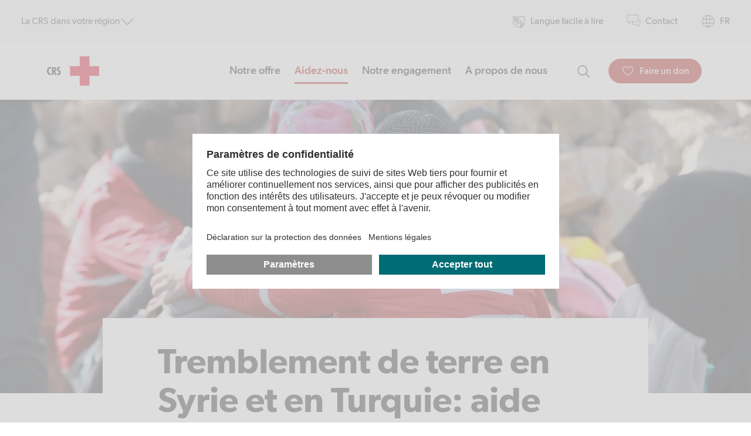

--- FILE ---
content_type: text/css; charset=utf-8
request_url: https://www.redcross.ch/_next/static/css/69f2de9fce4fa8db.css
body_size: 11639
content:
.GtmTrackingCode_Iframe__Pdxa_{display:none;visibility:hidden}.PreviewBanner_container__NRurw{position:fixed;bottom:0;width:100%;pointer-events:none}.PreviewBanner_container__NRurw h2{font-weight:700;text-align:center}.PreviewBanner_container__NRurw a{color:rgb(0,128,135);padding:0 1em;text-decoration:none}.PreviewBanner_ListContainer__RadlH{width:-moz-max-content;width:-webkit-max-content;width:max-content;margin:auto;background:rgba(255,255,255,.85);padding:.5em .75em;color:rgb(50,50,50);border:solid rgb(0,128,135);border-width:2px 2px 0;pointer-events:auto;position:relative;z-index:4}.PreviewBanner_List__U4vzo{display:flex;justify-content:center;margin:.5em auto 0}

/*! tailwindcss v2.2.7 | MIT License | https://tailwindcss.com *//*! modern-normalize v1.1.0 | MIT License | https://github.com/sindresorhus/modern-normalize */abbr[title]{text-decoration:underline dotted currentColor}@font-face{font-display:swap;font-family:Gibson;src:url(/shared-assets/fonts/gibson/gibson-bold-webfont.woff2) format("woff2"),url(/shared-assets/fonts/gibson/gibson-bold-webfont.woff) format("woff");font-weight:700;font-style:normal}@font-face{font-display:swap;font-family:Gibson;src:url(/shared-assets/fonts/gibson/gibson-regular-webfont.woff2) format("woff2"),url(/shared-assets/fonts/gibson/gibson-regular-webfont.woff) format("woff");font-weight:400;font-style:normal}@font-face{font-display:swap;font-family:Gibson;src:url(/shared-assets/fonts/gibson/gibson-medium-webfont.woff2) format("woff2"),url(/shared-assets/fonts/gibson/gibson-medium-webfont.woff) format("woff");font-weight:500;font-style:normal}@font-face{font-display:swap;font-family:Gibson;src:url(/shared-assets/fonts/gibson/gibson-semibold-webfont.woff2) format("woff2"),url(/shared-assets/fonts/gibson/gibson-semibold-webfont.woff) format("woff");font-weight:600;font-style:normal}html{--tw-text-opacity:1;color:rgba(26,26,26,var(--tw-text-opacity));-webkit-font-smoothing:auto;-moz-osx-font-smoothing:auto}@media (min-width:1921px){html{font-size:1.25rem}}@media (min-width:2560px){html{font-size:1.5rem}}@media (min-width:3072px){html{font-size:1.75rem}}@media (min-width:3840px){html{font-size:2rem}}html{scroll-behavior:smooth;-moz-tab-size:4;-o-tab-size:4;tab-size:4;line-height:1.15;-webkit-text-size-adjust:100%}

/*! tailwindcss v2.2.7 | MIT License | https://tailwindcss.com */

/*! modern-normalize v1.1.0 | MIT License | https://github.com/sindresorhus/modern-normalize */body{margin:0;font-family:system-ui,-apple-system,Segoe UI,Roboto,Ubuntu,Cantarell,Noto Sans,sans-serif,Helvetica,Arial,Apple Color Emoji,Segoe UI Emoji}hr{height:0;color:inherit}abbr[title]{-webkit-text-decoration:underline dotted currentColor;text-decoration:underline}b,strong{font-weight:bolder}code,kbd,pre,samp{font-family:ui-monospace,SFMono-Regular,Consolas,Liberation Mono,Menlo,monospace;font-size:1em}small{font-size:80%}sub,sup{font-size:75%;line-height:0;position:relative;vertical-align:baseline}sub{bottom:-.25em}sup{top:-.5em}table{text-indent:0;border-color:inherit}button,input,optgroup,select,textarea{font-family:inherit;font-size:100%;line-height:1.15;margin:0}button,select{text-transform:none}[type=button],[type=reset],[type=submit],button{-webkit-appearance:button}::-moz-focus-inner{border-style:none;padding:0}:-moz-focusring{outline:1px dotted ButtonText}:-moz-ui-invalid{box-shadow:none}legend{padding:0}progress{vertical-align:baseline}::-webkit-inner-spin-button,::-webkit-outer-spin-button{height:auto}[type=search]{-webkit-appearance:textfield;outline-offset:-2px}::-webkit-search-decoration{-webkit-appearance:none}::-webkit-file-upload-button{-webkit-appearance:button;font:inherit}summary{display:list-item}blockquote,dd,dl,figure,h1,h2,h3,h4,h5,h6,hr,p,pre{margin:0}button{background-color:transparent;background-image:none}fieldset,ol,ul{margin:0;padding:0}ol,ul{list-style:none}html{font-family:ui-sans-serif,system-ui,-apple-system,Segoe UI,Roboto,Ubuntu,Cantarell,Noto Sans,sans-serif,BlinkMacSystemFont,Helvetica Neue,Arial,Apple Color Emoji,Segoe UI Emoji,Segoe UI Symbol,Noto Color Emoji;line-height:1.5}body{font-family:inherit;line-height:inherit}*,:after,:before{box-sizing:border-box;border:0 solid}hr{border-top-width:1px}img{border-style:solid}textarea{resize:vertical}input::-moz-placeholder,textarea::-moz-placeholder{color:#a1a1aa}input::placeholder,textarea::placeholder{color:#a1a1aa}[role=button],button{cursor:pointer}table{border-collapse:collapse}h1,h2,h3,h4,h5,h6{font-size:inherit;font-weight:inherit}a{color:inherit;text-decoration:inherit}button,input,optgroup,select,textarea{padding:0;line-height:inherit;color:inherit}code,kbd,pre,samp{font-family:ui-monospace,SFMono-Regular,Menlo,Monaco,Consolas,Liberation Mono,Courier New,monospace}audio,canvas,embed,iframe,img,object,svg,video{display:block;vertical-align:middle}img,video{max-width:100%;height:auto}[hidden]{display:none}*,:after,:before{--tw-translate-x:0;--tw-translate-y:0;--tw-rotate:0;--tw-skew-x:0;--tw-skew-y:0;--tw-scale-x:1;--tw-scale-y:1;--tw-transform:translateX(var(--tw-translate-x)) translateY(var(--tw-translate-y)) rotate(var(--tw-rotate)) skewX(var(--tw-skew-x)) skewY(var(--tw-skew-y)) scaleX(var(--tw-scale-x)) scaleY(var(--tw-scale-y));border-color:currentColor;--tw-ring-inset:var(--tw-empty,/*!*/ /*!*/);--tw-ring-offset-width:0px;--tw-ring-offset-color:#fff;--tw-ring-color:rgba(59,130,246,0.5);--tw-ring-offset-shadow:0 0 rgba(0,0,0,0);--tw-ring-shadow:0 0 rgba(0,0,0,0);--tw-shadow:0 0 rgba(0,0,0,0);--tw-blur:var(--tw-empty,/*!*/ /*!*/);--tw-brightness:var(--tw-empty,/*!*/ /*!*/);--tw-contrast:var(--tw-empty,/*!*/ /*!*/);--tw-grayscale:var(--tw-empty,/*!*/ /*!*/);--tw-hue-rotate:var(--tw-empty,/*!*/ /*!*/);--tw-invert:var(--tw-empty,/*!*/ /*!*/);--tw-saturate:var(--tw-empty,/*!*/ /*!*/);--tw-sepia:var(--tw-empty,/*!*/ /*!*/);--tw-drop-shadow:var(--tw-empty,/*!*/ /*!*/);--tw-filter:var(--tw-blur) var(--tw-brightness) var(--tw-contrast) var(--tw-grayscale) var(--tw-hue-rotate) var(--tw-invert) var(--tw-saturate) var(--tw-sepia) var(--tw-drop-shadow);--tw-backdrop-blur:var(--tw-empty,/*!*/ /*!*/);--tw-backdrop-brightness:var(--tw-empty,/*!*/ /*!*/);--tw-backdrop-contrast:var(--tw-empty,/*!*/ /*!*/);--tw-backdrop-grayscale:var(--tw-empty,/*!*/ /*!*/);--tw-backdrop-hue-rotate:var(--tw-empty,/*!*/ /*!*/);--tw-backdrop-invert:var(--tw-empty,/*!*/ /*!*/);--tw-backdrop-opacity:var(--tw-empty,/*!*/ /*!*/);--tw-backdrop-saturate:var(--tw-empty,/*!*/ /*!*/);--tw-backdrop-sepia:var(--tw-empty,/*!*/ /*!*/);--tw-backdrop-filter:var(--tw-backdrop-blur) var(--tw-backdrop-brightness) var(--tw-backdrop-contrast) var(--tw-backdrop-grayscale) var(--tw-backdrop-hue-rotate) var(--tw-backdrop-invert) var(--tw-backdrop-opacity) var(--tw-backdrop-saturate) var(--tw-backdrop-sepia)}[multiple],[type=date],[type=datetime-local],[type=email],[type=month],[type=number],[type=password],[type=search],[type=tel],[type=text],[type=time],[type=url],[type=week],select,textarea{-webkit-appearance:none;-moz-appearance:none;appearance:none;background-color:#fff;border-color:#71717a;border-width:1px;border-radius:0;padding:.5rem .75rem;font-size:1rem;line-height:1.5rem;--tw-shadow:0 0 rgba(0,0,0,0)}[multiple]:focus,[type=date]:focus,[type=datetime-local]:focus,[type=email]:focus,[type=month]:focus,[type=number]:focus,[type=password]:focus,[type=search]:focus,[type=tel]:focus,[type=text]:focus,[type=time]:focus,[type=url]:focus,[type=week]:focus,select:focus,textarea:focus{outline:2px solid transparent;outline-offset:2px;--tw-ring-inset:var(--tw-empty,/*!*/ /*!*/);--tw-ring-offset-width:0px;--tw-ring-offset-color:#fff;--tw-ring-color:#2563eb;--tw-ring-offset-shadow:var(--tw-ring-inset) 0 0 0 var(--tw-ring-offset-width) var(--tw-ring-offset-color);--tw-ring-shadow:var(--tw-ring-inset) 0 0 0 calc(1px + var(--tw-ring-offset-width)) var(--tw-ring-color);box-shadow:var(--tw-ring-offset-shadow),var(--tw-ring-shadow),var(--tw-shadow);border-color:#2563eb}input::-moz-placeholder,textarea::-moz-placeholder{color:#71717a;opacity:1}input::placeholder,textarea::placeholder{color:#71717a;opacity:1}::-webkit-datetime-edit-fields-wrapper{padding:0}::-webkit-date-and-time-value{min-height:1.5em}::-webkit-datetime-edit,::-webkit-datetime-edit-day-field,::-webkit-datetime-edit-hour-field,::-webkit-datetime-edit-meridiem-field,::-webkit-datetime-edit-millisecond-field,::-webkit-datetime-edit-minute-field,::-webkit-datetime-edit-month-field,::-webkit-datetime-edit-second-field,::-webkit-datetime-edit-year-field{padding-top:0;padding-bottom:0}select{background-image:url("data:image/svg+xml,%3csvg xmlns='http://www.w3.org/2000/svg' fill='none' viewBox='0 0 20 20'%3e%3cpath stroke='%2371717a' stroke-linecap='round' stroke-linejoin='round' stroke-width='1.5' d='M6 8l4 4 4-4'/%3e%3c/svg%3e");background-position:right .5rem center;background-repeat:no-repeat;background-size:1.5em 1.5em;padding-right:2.5rem;-webkit-print-color-adjust:exact;print-color-adjust:exact}[multiple]{background-image:none;background-position:0 0;background-repeat:repeat;background-size:auto auto;background-size:initial;padding-right:.75rem;-webkit-print-color-adjust:inherit;print-color-adjust:inherit}[type=checkbox],[type=radio]{-webkit-appearance:none;-moz-appearance:none;appearance:none;padding:0;-webkit-print-color-adjust:exact;print-color-adjust:exact;display:inline-block;vertical-align:middle;background-origin:border-box;-webkit-user-select:none;-moz-user-select:none;user-select:none;flex-shrink:0;height:1rem;width:1rem;color:#2563eb;background-color:#fff;border-color:#71717a;border-width:1px;--tw-shadow:0 0 rgba(0,0,0,0)}[type=checkbox]{border-radius:0}[type=radio]{border-radius:100%}[type=checkbox]:focus,[type=radio]:focus{outline:2px solid transparent;outline-offset:2px;--tw-ring-inset:var(--tw-empty,/*!*/ /*!*/);--tw-ring-offset-width:2px;--tw-ring-offset-color:#fff;--tw-ring-color:#2563eb;--tw-ring-offset-shadow:var(--tw-ring-inset) 0 0 0 var(--tw-ring-offset-width) var(--tw-ring-offset-color);--tw-ring-shadow:var(--tw-ring-inset) 0 0 0 calc(2px + var(--tw-ring-offset-width)) var(--tw-ring-color);box-shadow:var(--tw-ring-offset-shadow),var(--tw-ring-shadow),var(--tw-shadow)}[type=checkbox]:checked,[type=radio]:checked{border-color:transparent;background-color:currentColor;background-size:100% 100%;background-position:50%;background-repeat:no-repeat}[type=checkbox]:checked{background-image:url("data:image/svg+xml,%3csvg viewBox='0 0 16 16' fill='white' xmlns='http://www.w3.org/2000/svg'%3e%3cpath d='M12.207 4.793a1 1 0 010 1.414l-5 5a1 1 0 01-1.414 0l-2-2a1 1 0 011.414-1.414L6.5 9.086l4.293-4.293a1 1 0 011.414 0z'/%3e%3c/svg%3e")}[type=radio]:checked{background-image:url("data:image/svg+xml,%3csvg viewBox='0 0 16 16' fill='white' xmlns='http://www.w3.org/2000/svg'%3e%3ccircle cx='8' cy='8' r='3'/%3e%3c/svg%3e")}[type=checkbox]:checked:focus,[type=checkbox]:checked:hover,[type=radio]:checked:focus,[type=radio]:checked:hover{border-color:transparent;background-color:currentColor}[type=checkbox]:indeterminate{background-image:url("data:image/svg+xml,%3csvg xmlns='http://www.w3.org/2000/svg' fill='none' viewBox='0 0 16 16'%3e%3cpath stroke='white' stroke-linecap='round' stroke-linejoin='round' stroke-width='2' d='M4 8h8'/%3e%3c/svg%3e");border-color:transparent;background-color:currentColor;background-size:100% 100%;background-position:50%;background-repeat:no-repeat}[type=checkbox]:indeterminate:focus,[type=checkbox]:indeterminate:hover{border-color:transparent;background-color:currentColor}[type=file]{background:transparent none repeat 0 0/auto auto padding-box border-box scroll;background:initial;border-color:inherit;border-width:0;border-radius:0;padding:0;font-size:inherit;line-height:inherit}[type=file]:focus{outline:1px solid ButtonText;outline:1px auto -webkit-focus-ring-color}.container{width:100%}@media (min-width:360px){.container{max-width:360px}}@media (min-width:640px){.container{max-width:640px}}@media (min-width:768px){.container{max-width:768px}}@media (min-width:1024px){.container{max-width:1024px}}@media (min-width:1280px){.container{max-width:1280px}}@media (min-width:1536px){.container{max-width:1536px}}@media (min-width:1921px){.container{max-width:1921px}}@media (min-width:2560px){.container{max-width:2560px}}@media (min-width:3072px){.container{max-width:3072px}}@media (min-width:3840px){.container{max-width:3840px}}.sr-only{position:absolute;width:1px;height:1px;padding:0;margin:-1px;overflow:hidden;clip:rect(0,0,0,0);white-space:nowrap;border-width:0}.not-sr-only{position:static;width:auto;height:auto;padding:0;margin:0;overflow:visible;clip:auto;white-space:normal}.pointer-events-none{pointer-events:none}.pointer-events-auto{pointer-events:auto}.visible{visibility:visible}.invisible{visibility:hidden}.static{position:static}.fixed{position:fixed}.absolute{position:absolute}.relative{position:relative}.sticky{position:sticky}.isolate{isolation:isolate}.isolation-auto{isolation:auto}.z-zLayoutBase{z-index:0}.col-span-2{grid-column:span 2/span 2}.col-span-3{grid-column:span 3/span 3}.col-span-4{grid-column:span 4/span 4}.col-span-5{grid-column:span 5/span 5}.col-span-6{grid-column:span 6/span 6}.col-span-7{grid-column:span 7/span 7}.col-span-8{grid-column:span 8/span 8}.col-span-9{grid-column:span 9/span 9}.col-span-10{grid-column:span 10/span 10}.col-span-full{grid-column:1/-1}.float-right{float:right}.float-left{float:left}.float-none{float:none}.clear-left{clear:left}.clear-right{clear:right}.clear-both{clear:both}.clear-none{clear:none}.m-auto{margin:auto}.mx-auto{margin-left:auto;margin-right:auto}.mt-2{margin-top:.5rem}.mt-9{margin-top:2.25rem}.-mt-2{margin-top:-.5rem}.mt-\[20px\]{margin-top:20px}.mt-32-xl{margin-top:2rem}.-mt-1{margin-top:-.25rem}.-mt-3{margin-top:-.75rem}.-mt-4{margin-top:-1rem}.-mt-5{margin-top:-1.25rem}.mb-4{margin-bottom:1rem}.box-border{box-sizing:border-box}.box-content{box-sizing:content-box}.block{display:block}.inline-block{display:inline-block}.inline{display:inline}.flex{display:flex}.inline-flex{display:inline-flex}.table{display:table}.inline-table{display:inline-table}.table-caption{display:table-caption}.table-cell{display:table-cell}.table-column{display:table-column}.table-column-group{display:table-column-group}.table-footer-group{display:table-footer-group}.table-header-group{display:table-header-group}.table-row-group{display:table-row-group}.table-row{display:table-row}.flow-root{display:flow-root}.grid{display:grid}.inline-grid{display:inline-grid}.contents{display:contents}.list-item{display:list-item}.hidden{display:none}.h-3{height:.75rem}.h-6{height:1.5rem}.h-8{height:2rem}.h-\[5\.8rem\]{height:5.8rem}.h-\[1rem\]{height:1rem}.h-\[1\.2rem\]{height:1.2rem}.h-\[1\.3rem\]{height:1.3rem}.h-\[1\.4rem\]{height:1.4rem}.h-\[24px\]{height:24px}.h-\[267px\]{height:267px}.h-full{height:100%}.h-1{height:.25rem}.h-10{height:2.5rem}.h-11{height:2.75rem}.h-12{height:3rem}.h-14{height:3.5rem}.h-16{height:4rem}.h-18{height:4.5rem}.h-2{height:.5rem}.h-20{height:5rem}.h-24{height:6rem}.h-28{height:7rem}.h-32{height:8rem}.h-36{height:9rem}.h-4{height:1rem}.h-5{height:1.25rem}.h-7{height:1.75rem}.h-9{height:2.25rem}.min-h-\[20rem\]{min-height:20rem}.w-1\/2{width:50%}.w-full{width:100%}.w-fit-content{width:-moz-fit-content;width:-webkit-fit-content;width:fit-content}.w-3{width:.75rem}.w-6{width:1.5rem}.w-8{width:2rem}.w-\[5\.8rem\]{width:5.8rem}.w-\[1rem\]{width:1rem}.w-\[1\.2rem\]{width:1.2rem}.w-\[1\.3rem\]{width:1.3rem}.w-\[1\.4rem\]{width:1.4rem}.w-\[100px\]{width:100px}.w-\[24px\]{width:24px}.w-1{width:.25rem}.w-10{width:2.5rem}.w-11{width:2.75rem}.w-12{width:3rem}.w-14{width:3.5rem}.w-16{width:4rem}.w-18{width:4.5rem}.w-2{width:.5rem}.w-20{width:5rem}.w-24{width:6rem}.w-28{width:7rem}.w-32{width:8rem}.w-36{width:9rem}.w-4{width:1rem}.w-5{width:1.25rem}.w-7{width:1.75rem}.w-9{width:2.25rem}.min-w-max{min-width:-moz-max-content;min-width:-webkit-max-content;min-width:max-content}.max-w-\[25\%\]{max-width:25%}.max-w-\[50\%\]{max-width:50%}.max-w-\[75\%\]{max-width:75%}.flex-shrink{flex-shrink:1}.flex-grow{flex-grow:1}.table-auto{table-layout:auto}.table-fixed{table-layout:fixed}.border-collapse{border-collapse:collapse}.border-separate{border-collapse:separate}.transform{transform:var(--tw-transform)}.\!transform{transform:var(--tw-transform)!important}.transform-cpu{--tw-transform:translateX(var(--tw-translate-x)) translateY(var(--tw-translate-y)) rotate(var(--tw-rotate)) skewX(var(--tw-skew-x)) skewY(var(--tw-skew-y)) scaleX(var(--tw-scale-x)) scaleY(var(--tw-scale-y))}.transform-gpu{--tw-transform:translate3d(var(--tw-translate-x),var(--tw-translate-y),0) rotate(var(--tw-rotate)) skewX(var(--tw-skew-x)) skewY(var(--tw-skew-y)) scaleX(var(--tw-scale-x)) scaleY(var(--tw-scale-y))}.transform-none{transform:none}@keyframes pulse{50%{opacity:.5}}.animate-pulse{animation:pulse 2s cubic-bezier(.4,0,.6,1) infinite}.cursor-pointer{cursor:pointer}.select-none{-webkit-user-select:none;-moz-user-select:none;user-select:none}.select-text{-webkit-user-select:text;-moz-user-select:text;user-select:text}.select-all{-webkit-user-select:all;-moz-user-select:all;user-select:all}.select-auto{-webkit-user-select:auto;-moz-user-select:auto;user-select:auto}.resize-none{resize:none}.resize-y{resize:vertical}.resize-x{resize:horizontal}.resize{resize:both}.list-inside{list-style-position:inside}.list-outside{list-style-position:outside}.appearance-none{-webkit-appearance:none;-moz-appearance:none;appearance:none}.grid-flow-row{grid-auto-flow:row}.grid-flow-col{grid-auto-flow:column}.grid-flow-row-dense{grid-auto-flow:row dense}.grid-flow-col-dense{grid-auto-flow:column dense}.grid-cols-3{grid-template-columns:repeat(3,minmax(0,1fr))}.grid-rows-2{grid-template-rows:repeat(2,minmax(0,1fr))}.flex-row{flex-direction:row}.flex-row-reverse{flex-direction:row-reverse}.flex-col{flex-direction:column}.flex-col-reverse{flex-direction:column-reverse}.flex-wrap{flex-wrap:wrap}.flex-wrap-reverse{flex-wrap:wrap-reverse}.flex-nowrap{flex-wrap:nowrap}.place-content-center{align-content:center;justify-content:center;place-content:center}.place-content-start{align-content:start;justify-content:start;place-content:start}.place-content-end{align-content:end;justify-content:end;place-content:end}.place-content-between{align-content:space-between;justify-content:space-between;place-content:space-between}.place-content-around{align-content:space-around;justify-content:space-around;place-content:space-around}.place-content-evenly{align-content:space-evenly;justify-content:space-evenly;place-content:space-evenly}.place-content-stretch{align-content:stretch;justify-content:stretch;place-content:stretch}.place-items-start{align-items:start;justify-items:start;place-items:start}.place-items-end{align-items:end;justify-items:end;place-items:end}.place-items-center{align-items:center;justify-items:center;place-items:center}.place-items-stretch{align-items:stretch;justify-items:stretch;place-items:stretch}.content-center{align-content:center}.content-start{align-content:flex-start}.content-end{align-content:flex-end}.content-between{align-content:space-between}.content-around{align-content:space-around}.content-evenly{align-content:space-evenly}.items-start{align-items:flex-start}.items-end{align-items:flex-end}.items-center{align-items:center}.items-baseline{align-items:baseline}.items-stretch{align-items:stretch}.justify-start{justify-content:flex-start}.justify-end{justify-content:flex-end}.justify-center{justify-content:center}.justify-between{justify-content:space-between}.justify-around{justify-content:space-around}.justify-evenly{justify-content:space-evenly}.justify-items-start{justify-items:start}.justify-items-end{justify-items:end}.justify-items-center{justify-items:center}.justify-items-stretch{justify-items:stretch}.gap-2{gap:.5rem}.gap-1{gap:.25rem}.gap-10{gap:2.5rem}.gap-11{gap:2.75rem}.gap-12{gap:3rem}.gap-14{gap:3.5rem}.gap-16{gap:4rem}.gap-20{gap:5rem}.gap-24{gap:6rem}.gap-28{gap:7rem}.gap-3{gap:.75rem}.gap-32{gap:8rem}.gap-36{gap:9rem}.gap-4{gap:1rem}.gap-5{gap:1.25rem}.gap-6{gap:1.5rem}.gap-7{gap:1.75rem}.gap-8{gap:2rem}.gap-9{gap:2.25rem}.gap-y-\[8px\]{row-gap:8px}.gap-x-12{-moz-column-gap:3rem;column-gap:3rem}.gap-x-16{-moz-column-gap:4rem;column-gap:4rem}.gap-y-12{row-gap:3rem}.gap-y-16{row-gap:4rem}.space-x-12-xs>:not([hidden])~:not([hidden]){--tw-space-x-reverse:0;margin-right:calc(.75rem * var(--tw-space-x-reverse));margin-left:calc(.75rem * calc(1 - var(--tw-space-x-reverse)))}.space-x-16-s>:not([hidden])~:not([hidden]){--tw-space-x-reverse:0;margin-right:calc(1rem * var(--tw-space-x-reverse));margin-left:calc(1rem * calc(1 - var(--tw-space-x-reverse)))}.space-x-20-m>:not([hidden])~:not([hidden]){--tw-space-x-reverse:0;margin-right:calc(1.25rem * var(--tw-space-x-reverse));margin-left:calc(1.25rem * calc(1 - var(--tw-space-x-reverse)))}.space-x-24-l>:not([hidden])~:not([hidden]){--tw-space-x-reverse:0;margin-right:calc(1.5rem * var(--tw-space-x-reverse));margin-left:calc(1.5rem * calc(1 - var(--tw-space-x-reverse)))}.space-x-32-xl>:not([hidden])~:not([hidden]){--tw-space-x-reverse:0;margin-right:calc(2rem * var(--tw-space-x-reverse));margin-left:calc(2rem * calc(1 - var(--tw-space-x-reverse)))}.space-x-4-xxxs>:not([hidden])~:not([hidden]){--tw-space-x-reverse:0;margin-right:calc(.25rem * var(--tw-space-x-reverse));margin-left:calc(.25rem * calc(1 - var(--tw-space-x-reverse)))}.space-x-48-xxl>:not([hidden])~:not([hidden]){--tw-space-x-reverse:0;margin-right:calc(3rem * var(--tw-space-x-reverse));margin-left:calc(3rem * calc(1 - var(--tw-space-x-reverse)))}.space-x-72-xxxl>:not([hidden])~:not([hidden]){--tw-space-x-reverse:0;margin-right:calc(4.5rem * var(--tw-space-x-reverse));margin-left:calc(4.5rem * calc(1 - var(--tw-space-x-reverse)))}.space-x-8-xxs>:not([hidden])~:not([hidden]){--tw-space-x-reverse:0;margin-right:calc(.5rem * var(--tw-space-x-reverse));margin-left:calc(.5rem * calc(1 - var(--tw-space-x-reverse)))}.space-y-12-xs>:not([hidden])~:not([hidden]){--tw-space-y-reverse:0;margin-top:calc(.75rem * calc(1 - var(--tw-space-y-reverse)));margin-bottom:calc(.75rem * var(--tw-space-y-reverse))}.space-y-16-s>:not([hidden])~:not([hidden]){--tw-space-y-reverse:0;margin-top:calc(1rem * calc(1 - var(--tw-space-y-reverse)));margin-bottom:calc(1rem * var(--tw-space-y-reverse))}.space-y-20-m>:not([hidden])~:not([hidden]){--tw-space-y-reverse:0;margin-top:calc(1.25rem * calc(1 - var(--tw-space-y-reverse)));margin-bottom:calc(1.25rem * var(--tw-space-y-reverse))}.space-y-24-l>:not([hidden])~:not([hidden]){--tw-space-y-reverse:0;margin-top:calc(1.5rem * calc(1 - var(--tw-space-y-reverse)));margin-bottom:calc(1.5rem * var(--tw-space-y-reverse))}.space-y-32-xl>:not([hidden])~:not([hidden]){--tw-space-y-reverse:0;margin-top:calc(2rem * calc(1 - var(--tw-space-y-reverse)));margin-bottom:calc(2rem * var(--tw-space-y-reverse))}.space-y-4-xxxs>:not([hidden])~:not([hidden]){--tw-space-y-reverse:0;margin-top:calc(.25rem * calc(1 - var(--tw-space-y-reverse)));margin-bottom:calc(.25rem * var(--tw-space-y-reverse))}.space-y-48-xxl>:not([hidden])~:not([hidden]){--tw-space-y-reverse:0;margin-top:calc(3rem * calc(1 - var(--tw-space-y-reverse)));margin-bottom:calc(3rem * var(--tw-space-y-reverse))}.space-y-8-xxs>:not([hidden])~:not([hidden]){--tw-space-y-reverse:0;margin-top:calc(.5rem * calc(1 - var(--tw-space-y-reverse)));margin-bottom:calc(.5rem * var(--tw-space-y-reverse))}.space-y-reverse>:not([hidden])~:not([hidden]){--tw-space-y-reverse:1}.space-x-reverse>:not([hidden])~:not([hidden]){--tw-space-x-reverse:1}.divide-x>:not([hidden])~:not([hidden]){--tw-divide-x-reverse:0;border-right-width:calc(1px * var(--tw-divide-x-reverse));border-left-width:calc(1px * calc(1 - var(--tw-divide-x-reverse)))}.divide-y>:not([hidden])~:not([hidden]){--tw-divide-y-reverse:0;border-top-width:calc(1px * calc(1 - var(--tw-divide-y-reverse)));border-bottom-width:calc(1px * var(--tw-divide-y-reverse))}.divide-y-reverse>:not([hidden])~:not([hidden]){--tw-divide-y-reverse:1}.divide-x-reverse>:not([hidden])~:not([hidden]){--tw-divide-x-reverse:1}.divide-solid>:not([hidden])~:not([hidden]){border-style:solid}.divide-dashed>:not([hidden])~:not([hidden]){border-style:dashed}.divide-dotted>:not([hidden])~:not([hidden]){border-style:dotted}.divide-double>:not([hidden])~:not([hidden]){border-style:double}.divide-none>:not([hidden])~:not([hidden]){border-style:none}.place-self-auto{align-self:auto;justify-self:auto;place-self:auto}.place-self-start{align-self:start;justify-self:start;place-self:start}.place-self-end{align-self:end;justify-self:end;place-self:end}.place-self-center{align-self:center;justify-self:center;place-self:center}.place-self-stretch{align-self:stretch;justify-self:stretch;place-self:stretch}.self-auto{align-self:auto}.self-start{align-self:flex-start}.self-end{align-self:flex-end}.self-center{align-self:center}.self-stretch{align-self:stretch}.self-baseline{align-self:baseline}.justify-self-auto{justify-self:auto}.justify-self-start{justify-self:start}.justify-self-end{justify-self:end}.justify-self-center{justify-self:center}.justify-self-stretch{justify-self:stretch}.overflow-auto{overflow:auto}.overflow-hidden{overflow:hidden}.overflow-visible{overflow:visible}.overflow-scroll{overflow:scroll}.overflow-x-auto{overflow-x:auto}.overflow-y-auto{overflow-y:auto}.overflow-x-hidden{overflow-x:hidden}.overflow-y-hidden{overflow-y:hidden}.overflow-x-visible{overflow-x:visible}.overflow-y-visible{overflow-y:visible}.overflow-x-scroll{overflow-x:scroll}.overflow-y-scroll{overflow-y:scroll}.overscroll-auto{overscroll-behavior:auto}.overscroll-contain{overscroll-behavior:contain}.overscroll-none{overscroll-behavior:none}.overscroll-y-auto{overscroll-behavior-y:auto}.overscroll-y-contain{overscroll-behavior-y:contain}.overscroll-y-none{overscroll-behavior-y:none}.overscroll-x-auto{overscroll-behavior-x:auto}.overscroll-x-contain{overscroll-behavior-x:contain}.overscroll-x-none{overscroll-behavior-x:none}.truncate{overflow:hidden;white-space:nowrap}.overflow-ellipsis,.truncate{text-overflow:ellipsis}.overflow-clip{text-overflow:clip}.whitespace-normal{white-space:normal}.whitespace-nowrap{white-space:nowrap}.whitespace-pre{white-space:pre}.whitespace-pre-line{white-space:pre-line}.whitespace-pre-wrap{white-space:pre-wrap}.break-normal{word-wrap:normal;word-break:normal}.break-words{word-wrap:break-word}.break-all{word-break:break-all}.rounded{border-radius:.25rem}.rounded-full{border-radius:9999px}.rounded-none{border-radius:0}.rounded-t{border-top-left-radius:.25rem}.rounded-r,.rounded-t{border-top-right-radius:.25rem}.rounded-b,.rounded-r{border-bottom-right-radius:.25rem}.rounded-b,.rounded-l{border-bottom-left-radius:.25rem}.rounded-l,.rounded-tl{border-top-left-radius:.25rem}.rounded-tr{border-top-right-radius:.25rem}.rounded-br{border-bottom-right-radius:.25rem}.rounded-bl{border-bottom-left-radius:.25rem}.border{border-width:1px}.border-2{border-width:2px}.border-0{border-width:0}.border-4{border-width:4px}.border-t{border-top-width:1px}.border-r{border-right-width:1px}.border-b{border-bottom-width:1px}.border-l{border-left-width:1px}.border-solid{border-style:solid}.border-dashed{border-style:dashed}.border-dotted{border-style:dotted}.border-double{border-style:double}.border-none{border-style:none}.border-gray-50{--tw-border-opacity:1;border-color:rgba(127,127,127,var(--tw-border-opacity))}.border-transparent{border-color:transparent}.border-primary-red-dark{--tw-border-opacity:1;border-color:rgba(174,15,10,var(--tw-border-opacity))}.border-gray-10{--tw-border-opacity:1;border-color:rgba(230,230,230,var(--tw-border-opacity))}.border-gray-60{--tw-border-opacity:1;border-color:rgba(102,102,102,var(--tw-border-opacity))}.border-pageFeeling{border-color:var(--feeling-color)}.border-pageFeelingLight{border-color:var(--feeling-color-light)}.border-primary-black{--tw-border-opacity:1;border-color:rgba(0,0,0,var(--tw-border-opacity))}.border-primary-gold-dark{--tw-border-opacity:1;border-color:rgba(134,112,77,var(--tw-border-opacity))}.border-primary-gold-light{--tw-border-opacity:1;border-color:rgba(209,190,148,var(--tw-border-opacity))}.border-primary-gray-dark{--tw-border-opacity:1;border-color:rgba(68,68,68,var(--tw-border-opacity))}.border-primary-gray-light{--tw-border-opacity:1;border-color:rgba(230,230,230,var(--tw-border-opacity))}.border-primary-gray-light-2{--tw-border-opacity:1;border-color:rgba(229,229,229,var(--tw-border-opacity))}.border-primary-gray-light-3{--tw-border-opacity:1;border-color:rgba(210,210,210,var(--tw-border-opacity))}.border-primary-light-green{--tw-border-opacity:1;border-color:rgba(0,128,135,var(--tw-border-opacity))}.border-primary-light-red{--tw-border-opacity:1;border-color:rgba(234,148,119,var(--tw-border-opacity))}.border-primary-olive{--tw-border-opacity:1;border-color:rgba(100,105,37,var(--tw-border-opacity))}.border-primary-white{--tw-border-opacity:1;border-color:rgba(255,255,255,var(--tw-border-opacity))}.border-secondary-salmon{--tw-border-opacity:1;border-color:rgba(255,220,205,var(--tw-border-opacity))}.border-secondary-yellow-light{--tw-border-opacity:1;border-color:rgba(255,236,173,var(--tw-border-opacity))}.bg-transparent{background-color:transparent}.bg-primary-white{--tw-bg-opacity:1;background-color:rgba(255,255,255,var(--tw-bg-opacity))}.bg-primary-red-dark{--tw-bg-opacity:1;background-color:rgba(174,15,10,var(--tw-bg-opacity))}.bg-gray-10{--tw-bg-opacity:1;background-color:rgba(230,230,230,var(--tw-bg-opacity))}.bg-gray-15{--tw-bg-opacity:1;background-color:rgba(217,217,217,var(--tw-bg-opacity))}.bg-gray-5{--tw-bg-opacity:1;background-color:rgba(246,246,246,var(--tw-bg-opacity))}.bg-gray-60{--tw-bg-opacity:1;background-color:rgba(102,102,102,var(--tw-bg-opacity))}.bg-pageFeeling{background-color:var(--feeling-color)}.bg-pageFeelingForm{background-color:var(--feeling-color-form)}.bg-pageFeelingLight{background-color:var(--feeling-color-light)}.bg-primary-gold-dark{--tw-bg-opacity:1;background-color:rgba(134,112,77,var(--tw-bg-opacity))}.bg-primary-gold-light{--tw-bg-opacity:1;background-color:rgba(209,190,148,var(--tw-bg-opacity))}.bg-primary-gray-dark{--tw-bg-opacity:1;background-color:rgba(68,68,68,var(--tw-bg-opacity))}.bg-primary-gray-light{--tw-bg-opacity:1;background-color:rgba(230,230,230,var(--tw-bg-opacity))}.bg-primary-gray-light-2{--tw-bg-opacity:1;background-color:rgba(229,229,229,var(--tw-bg-opacity))}.bg-primary-gray-light-3{--tw-bg-opacity:1;background-color:rgba(210,210,210,var(--tw-bg-opacity))}.bg-primary-light-green{--tw-bg-opacity:1;background-color:rgba(0,128,135,var(--tw-bg-opacity))}.bg-primary-light-red{--tw-bg-opacity:1;background-color:rgba(234,148,119,var(--tw-bg-opacity))}.bg-primary-olive{--tw-bg-opacity:1;background-color:rgba(100,105,37,var(--tw-bg-opacity))}.bg-secondary-salmon{--tw-bg-opacity:1;background-color:rgba(255,220,205,var(--tw-bg-opacity))}.bg-secondary-turquoise{--tw-bg-opacity:1;background-color:rgba(0,128,135,var(--tw-bg-opacity))}.bg-secondary-turquoise-dark{--tw-bg-opacity:1;background-color:rgba(0,108,115,var(--tw-bg-opacity))}.bg-secondary-yellow-light{--tw-bg-opacity:1;background-color:rgba(255,236,173,var(--tw-bg-opacity))}.decoration-slice{-webkit-box-decoration-break:slice;box-decoration-break:slice}.decoration-clone{-webkit-box-decoration-break:clone;box-decoration-break:clone}.bg-fixed{background-attachment:fixed}.bg-local{background-attachment:local}.bg-scroll{background-attachment:scroll}.bg-clip-border{background-clip:border-box}.bg-clip-padding{background-clip:padding-box}.bg-clip-content{background-clip:content-box}.bg-clip-text{-webkit-background-clip:text;background-clip:text}.bg-repeat{background-repeat:repeat}.bg-no-repeat{background-repeat:no-repeat}.bg-repeat-x{background-repeat:repeat-x}.bg-repeat-y{background-repeat:repeat-y}.bg-repeat-round{background-repeat:round}.bg-repeat-space{background-repeat:space}.bg-origin-border{background-origin:border-box}.bg-origin-padding{background-origin:padding-box}.bg-origin-content{background-origin:content-box}.fill-\[\#bada55\]{fill:#bada55}.stroke-current{stroke:currentColor}.object-contain{-o-object-fit:contain;object-fit:contain}.object-cover{-o-object-fit:cover;object-fit:cover}.object-fill{-o-object-fit:fill;object-fit:fill}.object-none{-o-object-fit:none;object-fit:none}.object-scale-down{-o-object-fit:scale-down;object-fit:scale-down}.p-4{padding:1rem}.p-12-xs{padding:.75rem}.p-16-s{padding:1rem}.p-20-m{padding:1.25rem}.p-24-l{padding:1.5rem}.p-32-xl{padding:2rem}.p-4-xxxs{padding:.25rem}.p-48-xxl{padding:3rem}.p-72-xxxl{padding:4.5rem}.p-8-xxs{padding:.5rem}.px-1\.5{padding-left:.375rem;padding-right:.375rem}.px-1{padding-left:.25rem;padding-right:.25rem}.px-0{padding-left:0;padding-right:0}.px-5{padding-left:1.25rem;padding-right:1.25rem}.px-2{padding-left:.5rem;padding-right:.5rem}.px-12-xs{padding-left:.75rem;padding-right:.75rem}.px-16-s{padding-left:1rem;padding-right:1rem}.px-20-m{padding-left:1.25rem;padding-right:1.25rem}.px-24-l{padding-left:1.5rem;padding-right:1.5rem}.px-32-xl{padding-left:2rem;padding-right:2rem}.px-4-xxxs{padding-left:.25rem;padding-right:.25rem}.px-48-xxl{padding-left:3rem;padding-right:3rem}.px-72-xxxl{padding-left:4.5rem;padding-right:4.5rem}.px-8-xxs{padding-left:.5rem;padding-right:.5rem}.py-12-xs{padding-top:.75rem;padding-bottom:.75rem}.py-16-s{padding-top:1rem;padding-bottom:1rem}.py-20-m{padding-top:1.25rem;padding-bottom:1.25rem}.py-24-l{padding-top:1.5rem;padding-bottom:1.5rem}.py-32-xl{padding-top:2rem;padding-bottom:2rem}.py-4-xxxs{padding-top:.25rem;padding-bottom:.25rem}.py-48-xxl{padding-top:3rem;padding-bottom:3rem}.py-72-xxxl{padding-top:4.5rem;padding-bottom:4.5rem}.py-8-xxs{padding-top:.5rem;padding-bottom:.5rem}.pb-12-xs{padding-bottom:.75rem}.pb-16-s{padding-bottom:1rem}.pb-20-m{padding-bottom:1.25rem}.pb-24-l{padding-bottom:1.5rem}.pb-32-xl{padding-bottom:2rem}.pb-4-xxxs{padding-bottom:.25rem}.pb-48-xxl{padding-bottom:3rem}.pb-72-xxxl{padding-bottom:4.5rem}.pb-8-xxs{padding-bottom:.5rem}.pl-12-xs{padding-left:.75rem}.pl-16-s{padding-left:1rem}.pl-20-m{padding-left:1.25rem}.pl-24-l{padding-left:1.5rem}.pl-32-xl{padding-left:2rem}.pl-4-xxxs{padding-left:.25rem}.pl-48-xxl{padding-left:3rem}.pl-72-xxxl{padding-left:4.5rem}.pl-8-xxs{padding-left:.5rem}.pr-12-xs{padding-right:.75rem}.pr-16-s{padding-right:1rem}.pr-20-m{padding-right:1.25rem}.pr-24-l{padding-right:1.5rem}.pr-32-xl{padding-right:2rem}.pr-4-xxxs{padding-right:.25rem}.pr-48-xxl{padding-right:3rem}.pr-72-xxxl{padding-right:4.5rem}.pr-8-xxs{padding-right:.5rem}.pt-12-xs{padding-top:.75rem}.pt-16-s{padding-top:1rem}.pt-20-m{padding-top:1.25rem}.pt-24-l{padding-top:1.5rem}.pt-32-xl{padding-top:2rem}.pt-4-xxxs{padding-top:.25rem}.pt-48-xxl{padding-top:3rem}.pt-72-xxxl{padding-top:4.5rem}.pt-8-xxs{padding-top:.5rem}.pl-16{padding-left:4rem}.text-left{text-align:left}.text-center{text-align:center}.text-right{text-align:right}.text-justify{text-align:justify}.align-baseline{vertical-align:baseline}.align-top{vertical-align:top}.align-middle{vertical-align:middle}.align-bottom{vertical-align:bottom}.align-text-top{vertical-align:text-top}.align-text-bottom{vertical-align:text-bottom}.font-semibold{font-weight:600}.uppercase{text-transform:uppercase}.lowercase{text-transform:lowercase}.capitalize{text-transform:capitalize}.normal-case{text-transform:none}.italic{font-style:italic}.not-italic{font-style:normal}.diagonal-fractions,.lining-nums,.oldstyle-nums,.ordinal,.proportional-nums,.slashed-zero,.stacked-fractions,.tabular-nums{--tw-ordinal:var(--tw-empty,/*!*/ /*!*/);--tw-slashed-zero:var(--tw-empty,/*!*/ /*!*/);--tw-numeric-figure:var(--tw-empty,/*!*/ /*!*/);--tw-numeric-spacing:var(--tw-empty,/*!*/ /*!*/);--tw-numeric-fraction:var(--tw-empty,/*!*/ /*!*/);font-feature-settings:var(--tw-ordinal) var(--tw-slashed-zero) var(--tw-numeric-figure) var(--tw-numeric-spacing) var(--tw-numeric-fraction);font-variant-numeric:var(--tw-ordinal) var(--tw-slashed-zero) var(--tw-numeric-figure) var(--tw-numeric-spacing) var(--tw-numeric-fraction)}.normal-nums{font-feature-settings:normal;font-variant-numeric:normal}.ordinal{--tw-ordinal:ordinal}.slashed-zero{--tw-slashed-zero:slashed-zero}.lining-nums{--tw-numeric-figure:lining-nums}.oldstyle-nums{--tw-numeric-figure:oldstyle-nums}.proportional-nums{--tw-numeric-spacing:proportional-nums}.tabular-nums{--tw-numeric-spacing:tabular-nums}.diagonal-fractions{--tw-numeric-fraction:diagonal-fractions}.stacked-fractions{--tw-numeric-fraction:stacked-fractions}.text-primary-black{--tw-text-opacity:1;color:rgba(0,0,0,var(--tw-text-opacity))}.text-primary-white{--tw-text-opacity:1;color:rgba(255,255,255,var(--tw-text-opacity))}.text-primary-red-dark{--tw-text-opacity:1;color:rgba(174,15,10,var(--tw-text-opacity))}.text-gray-50{--tw-text-opacity:1;color:rgba(127,127,127,var(--tw-text-opacity))}.text-secondary-salmon{--tw-text-opacity:1;color:rgba(255,220,205,var(--tw-text-opacity))}.text-gray-60{--tw-text-opacity:1;color:rgba(102,102,102,var(--tw-text-opacity))}.text-gray-70{--tw-text-opacity:1;color:rgba(77,77,77,var(--tw-text-opacity))}.text-gray-80{--tw-text-opacity:1;color:rgba(51,51,51,var(--tw-text-opacity))}.text-gray-90{--tw-text-opacity:1;color:rgba(26,26,26,var(--tw-text-opacity))}.text-pageFeeling{color:var(--feeling-color)}.text-pageFeelingLight{color:var(--feeling-color-light)}.text-pageFeelingFormFont{color:var(--feeling-color-form-font)}.text-primary-gold-dark{--tw-text-opacity:1;color:rgba(134,112,77,var(--tw-text-opacity))}.text-primary-gold-light{--tw-text-opacity:1;color:rgba(209,190,148,var(--tw-text-opacity))}.text-primary-gray-dark{--tw-text-opacity:1;color:rgba(68,68,68,var(--tw-text-opacity))}.text-primary-gray-light{--tw-text-opacity:1;color:rgba(230,230,230,var(--tw-text-opacity))}.text-primary-gray-light-2{--tw-text-opacity:1;color:rgba(229,229,229,var(--tw-text-opacity))}.text-primary-light-green{--tw-text-opacity:1;color:rgba(0,128,135,var(--tw-text-opacity))}.text-primary-light-red{--tw-text-opacity:1;color:rgba(234,148,119,var(--tw-text-opacity))}.text-primary-olive{--tw-text-opacity:1;color:rgba(100,105,37,var(--tw-text-opacity))}.text-secondary-yellow-light{--tw-text-opacity:1;color:rgba(255,236,173,var(--tw-text-opacity))}.underline{text-decoration:underline}.line-through{text-decoration:line-through}.no-underline{text-decoration:none}.antialiased{-webkit-font-smoothing:antialiased;-moz-osx-font-smoothing:grayscale}.subpixel-antialiased{-webkit-font-smoothing:auto;-moz-osx-font-smoothing:auto}.bg-blend-normal{background-blend-mode:normal}.bg-blend-multiply{background-blend-mode:multiply}.bg-blend-screen{background-blend-mode:screen}.bg-blend-overlay{background-blend-mode:overlay}.bg-blend-darken{background-blend-mode:darken}.bg-blend-lighten{background-blend-mode:lighten}.bg-blend-color-dodge{background-blend-mode:color-dodge}.bg-blend-color-burn{background-blend-mode:color-burn}.bg-blend-hard-light{background-blend-mode:hard-light}.bg-blend-soft-light{background-blend-mode:soft-light}.bg-blend-difference{background-blend-mode:difference}.bg-blend-exclusion{background-blend-mode:exclusion}.bg-blend-hue{background-blend-mode:hue}.bg-blend-saturation{background-blend-mode:saturation}.bg-blend-color{background-blend-mode:color}.bg-blend-luminosity{background-blend-mode:luminosity}.mix-blend-normal{mix-blend-mode:normal}.mix-blend-multiply{mix-blend-mode:multiply}.mix-blend-screen{mix-blend-mode:screen}.mix-blend-overlay{mix-blend-mode:overlay}.mix-blend-darken{mix-blend-mode:darken}.mix-blend-lighten{mix-blend-mode:lighten}.mix-blend-color-dodge{mix-blend-mode:color-dodge}.mix-blend-color-burn{mix-blend-mode:color-burn}.mix-blend-hard-light{mix-blend-mode:hard-light}.mix-blend-soft-light{mix-blend-mode:soft-light}.mix-blend-difference{mix-blend-mode:difference}.mix-blend-exclusion{mix-blend-mode:exclusion}.mix-blend-hue{mix-blend-mode:hue}.mix-blend-saturation{mix-blend-mode:saturation}.mix-blend-color{mix-blend-mode:color}.mix-blend-luminosity{mix-blend-mode:luminosity}.shadow{--tw-shadow:0 1px 3px 0 rgba(0,0,0,0.1),0 1px 2px 0 rgba(0,0,0,0.06);box-shadow:0 0 rgba(0,0,0,0),0 0 rgba(0,0,0,0),var(--tw-shadow);box-shadow:var(--tw-ring-offset-shadow,0 0 rgba(0,0,0,0)),var(--tw-ring-shadow,0 0 rgba(0,0,0,0)),var(--tw-shadow)}.ring{--tw-ring-offset-shadow:var(--tw-ring-inset) 0 0 0 var(--tw-ring-offset-width) var(--tw-ring-offset-color);--tw-ring-shadow:var(--tw-ring-inset) 0 0 0 calc(3px + var(--tw-ring-offset-width)) var(--tw-ring-color);box-shadow:var(--tw-ring-offset-shadow),var(--tw-ring-shadow),0 0 rgba(0,0,0,0);box-shadow:var(--tw-ring-offset-shadow),var(--tw-ring-shadow),var(--tw-shadow,0 0 rgba(0,0,0,0))}.ring-inset{--tw-ring-inset:inset}.ring-gray-60{--tw-ring-opacity:1;--tw-ring-color:rgba(102,102,102,var(--tw-ring-opacity))}.ring-primary-red-dark{--tw-ring-opacity:1;--tw-ring-color:rgba(174,15,10,var(--tw-ring-opacity))}.ring-opacity-50{--tw-ring-opacity:0.5}.ring-offset-transparent{--tw-ring-offset-color:transparent}.blur{--tw-blur:blur(8px)}.blur,.drop-shadow{filter:var(--tw-filter)}.drop-shadow{--tw-drop-shadow:drop-shadow(0 1px 2px rgba(0,0,0,0.1)) drop-shadow(0 1px 1px rgba(0,0,0,0.06))}.grayscale{--tw-grayscale:grayscale(100%)}.grayscale,.invert{filter:var(--tw-filter)}.invert{--tw-invert:invert(100%)}.sepia{--tw-sepia:sepia(100%)}.filter,.sepia{filter:var(--tw-filter)}.\!filter{filter:var(--tw-filter)!important}.filter-none{filter:none}.backdrop-blur{--tw-backdrop-blur:blur(8px)}.backdrop-blur,.backdrop-grayscale{-webkit-backdrop-filter:var(--tw-backdrop-filter);backdrop-filter:var(--tw-backdrop-filter)}.backdrop-grayscale{--tw-backdrop-grayscale:grayscale(100%)}.backdrop-invert{--tw-backdrop-invert:invert(100%)}.backdrop-invert,.backdrop-sepia{-webkit-backdrop-filter:var(--tw-backdrop-filter);backdrop-filter:var(--tw-backdrop-filter)}.backdrop-sepia{--tw-backdrop-sepia:sepia(100%)}.backdrop-filter{-webkit-backdrop-filter:var(--tw-backdrop-filter);backdrop-filter:var(--tw-backdrop-filter)}.backdrop-filter-none{-webkit-backdrop-filter:none;backdrop-filter:none}.transition{transition-property:background-color,border-color,color,fill,stroke,opacity,box-shadow,transform,filter,-webkit-backdrop-filter;transition-property:background-color,border-color,color,fill,stroke,opacity,box-shadow,transform,filter,backdrop-filter;transition-property:background-color,border-color,color,fill,stroke,opacity,box-shadow,transform,filter,backdrop-filter,-webkit-backdrop-filter;transition-timing-function:cubic-bezier(.4,0,.2,1);transition-duration:.15s}.ease-in{transition-timing-function:cubic-bezier(.4,0,1,1)}.ease-out{transition-timing-function:cubic-bezier(0,0,.2,1)}.ease-in-out{transition-timing-function:cubic-bezier(.4,0,.2,1)}.content-\[\"hello\"\],.content-\[\'hello\'\]{content:"hello"}.content-\[\"hello\"\],.content-\[\'hello\'\]{--tw-content:"hello";content:var(--tw-content)}.heading-h2{font-size:1.75rem;line-height:130%;font-weight:600}@media (min-width:769px){.heading-h2{font-size:3rem;line-height:120%;font-weight:600}}html[lang=ru-RU] .heading-h2,html[lang=uk-UA] .heading-h2{font-family:ui-sans-serif,system-ui,-apple-system,Segoe UI,Roboto,Ubuntu,Cantarell,Noto Sans,sans-serif,BlinkMacSystemFont,Helvetica Neue,Arial,Apple Color Emoji,Segoe UI Emoji,Segoe UI Symbol,Noto Color Emoji}.heading-h3{font-size:1.5rem;line-height:130%;font-weight:600}@media (min-width:769px){.heading-h3{font-size:2rem;line-height:130%;font-weight:600}}html[lang=ru-RU] .heading-h3,html[lang=uk-UA] .heading-h3{font-family:ui-sans-serif,system-ui,-apple-system,Segoe UI,Roboto,Ubuntu,Cantarell,Noto Sans,sans-serif,BlinkMacSystemFont,Helvetica Neue,Arial,Apple Color Emoji,Segoe UI Emoji,Segoe UI Symbol,Noto Color Emoji}.heading-h4{font-size:1.25rem;line-height:140%;font-weight:600}@media (min-width:769px){.heading-h4{font-size:1.5rem;line-height:130%;font-weight:600}}html[lang=ru-RU] .heading-h4,html[lang=uk-UA] .heading-h4{font-family:ui-sans-serif,system-ui,-apple-system,Segoe UI,Roboto,Ubuntu,Cantarell,Noto Sans,sans-serif,BlinkMacSystemFont,Helvetica Neue,Arial,Apple Color Emoji,Segoe UI Emoji,Segoe UI Symbol,Noto Color Emoji}.font-size-caption{font-size:.8125rem;line-height:150%;font-weight:400}@media (min-width:769px){.font-size-caption{font-size:.875rem;line-height:160%;font-weight:400}}html[lang=ru-RU] .font-size-caption,html[lang=uk-UA] .font-size-caption{font-family:ui-sans-serif,system-ui,-apple-system,Segoe UI,Roboto,Ubuntu,Cantarell,Noto Sans,sans-serif,BlinkMacSystemFont,Helvetica Neue,Arial,Apple Color Emoji,Segoe UI Emoji,Segoe UI Symbol,Noto Color Emoji}.font-size-small{font-size:.875rem;line-height:150%;font-weight:400}@media (min-width:769px){.font-size-small{font-size:1rem;line-height:150%;font-weight:400}}html[lang=ru-RU] .font-size-small,html[lang=uk-UA] .font-size-small{font-family:ui-sans-serif,system-ui,-apple-system,Segoe UI,Roboto,Ubuntu,Cantarell,Noto Sans,sans-serif,BlinkMacSystemFont,Helvetica Neue,Arial,Apple Color Emoji,Segoe UI Emoji,Segoe UI Symbol,Noto Color Emoji}.font-size-base{font-size:1rem;line-height:150%;font-weight:400}@media (min-width:769px){.font-size-base{font-size:1.125rem;line-height:150%;font-weight:400}}html[lang=ru-RU] .font-size-base,html[lang=uk-UA] .font-size-base{font-family:ui-sans-serif,system-ui,-apple-system,Segoe UI,Roboto,Ubuntu,Cantarell,Noto Sans,sans-serif,BlinkMacSystemFont,Helvetica Neue,Arial,Apple Color Emoji,Segoe UI Emoji,Segoe UI Symbol,Noto Color Emoji}.font-size-base-medium{font-size:1rem;line-height:150%;font-weight:500}@media (min-width:769px){.font-size-base-medium{font-size:1.125rem;line-height:140%;font-weight:500}}html[lang=ru-RU] .font-size-base-medium,html[lang=uk-UA] .font-size-base-medium{font-family:ui-sans-serif,system-ui,-apple-system,Segoe UI,Roboto,Ubuntu,Cantarell,Noto Sans,sans-serif,BlinkMacSystemFont,Helvetica Neue,Arial,Apple Color Emoji,Segoe UI Emoji,Segoe UI Symbol,Noto Color Emoji}.font-size-base-bold{font-size:1rem;line-height:150%;font-weight:600}@media (min-width:769px){.font-size-base-bold{font-size:1.125rem;line-height:140%;font-weight:600}}html[lang=ru-RU] .font-size-base-bold,html[lang=uk-UA] .font-size-base-bold{font-family:ui-sans-serif,system-ui,-apple-system,Segoe UI,Roboto,Ubuntu,Cantarell,Noto Sans,sans-serif,BlinkMacSystemFont,Helvetica Neue,Arial,Apple Color Emoji,Segoe UI Emoji,Segoe UI Symbol,Noto Color Emoji}.font-size-lead{font-size:1.125rem;line-height:150%;font-weight:400}@media (min-width:769px){.font-size-lead{font-size:1.5rem;line-height:140%;font-weight:400}}html[lang=ru-RU] .font-size-lead,html[lang=uk-UA] .font-size-lead{font-family:ui-sans-serif,system-ui,-apple-system,Segoe UI,Roboto,Ubuntu,Cantarell,Noto Sans,sans-serif,BlinkMacSystemFont,Helvetica Neue,Arial,Apple Color Emoji,Segoe UI Emoji,Segoe UI Symbol,Noto Color Emoji}.font-size-big-feature{font-size:3rem;line-height:100%;font-weight:600}@media (min-width:769px){.font-size-big-feature{font-size:3.75rem;line-height:100%;font-weight:600}}html[lang=ru-RU] .font-size-big-feature,html[lang=uk-UA] .font-size-big-feature{font-family:ui-sans-serif,system-ui,-apple-system,Segoe UI,Roboto,Ubuntu,Cantarell,Noto Sans,sans-serif,BlinkMacSystemFont,Helvetica Neue,Arial,Apple Color Emoji,Segoe UI Emoji,Segoe UI Symbol,Noto Color Emoji}.custom-focus-ring-red-dark{outline:2px solid transparent;outline-offset:2px;--tw-ring-offset-shadow:var(--tw-ring-inset) 0 0 0 var(--tw-ring-offset-width) var(--tw-ring-offset-color);--tw-ring-shadow:var(--tw-ring-inset) 0 0 0 calc(4px + var(--tw-ring-offset-width)) var(--tw-ring-color);box-shadow:var(--tw-ring-offset-shadow),var(--tw-ring-shadow),0 0 rgba(0,0,0,0);box-shadow:var(--tw-ring-offset-shadow),var(--tw-ring-shadow),var(--tw-shadow,0 0 rgba(0,0,0,0));--tw-ring-opacity:1;--tw-ring-color:rgba(174,15,10,var(--tw-ring-opacity));--tw-ring-opacity:0.5;--tw-ring-offset-width:2px;--tw-ring-offset-color:#FFFFFF}.custom-focus-ring-page-feeling{--tw-ring-offset-shadow:var(--tw-ring-inset) 0 0 0 var(--tw-ring-offset-width) var(--tw-ring-offset-color);--tw-ring-shadow:var(--tw-ring-inset) 0 0 0 calc(2px + var(--tw-ring-offset-width)) var(--tw-ring-color);--tw-ring-color:var(--feeling-color);--tw-ring-opacity:0.5;--tw-ring-offset-width:4px;--tw-ring-offset-color:#FFFFFF}.custom-focus-ring-page-feeling,.custom-focus-ring-page-feeling-light{outline:2px solid transparent;outline-offset:2px;box-shadow:var(--tw-ring-offset-shadow),var(--tw-ring-shadow),0 0 rgba(0,0,0,0);box-shadow:var(--tw-ring-offset-shadow),var(--tw-ring-shadow),var(--tw-shadow,0 0 rgba(0,0,0,0))}.custom-focus-ring-page-feeling-light{--tw-ring-offset-shadow:var(--tw-ring-inset) 0 0 0 var(--tw-ring-offset-width) var(--tw-ring-offset-color);--tw-ring-shadow:var(--tw-ring-inset) 0 0 0 calc(2px + var(--tw-ring-offset-width)) var(--tw-ring-color);--tw-ring-color:var(--feeling-color-light);--tw-ring-opacity:0.5;--tw-ring-offset-width:4px;--tw-ring-offset-color:#FFFFFF}.custom-focus-ring-light-green,.custom-focus-ring-secondary-turquoise{--tw-ring-offset-shadow:var(--tw-ring-inset) 0 0 0 var(--tw-ring-offset-width) var(--tw-ring-offset-color);--tw-ring-shadow:var(--tw-ring-inset) 0 0 0 calc(2px + var(--tw-ring-offset-width)) var(--tw-ring-color);--tw-ring-opacity:1;--tw-ring-color:rgba(0,128,135,var(--tw-ring-opacity));--tw-ring-opacity:0.5;--tw-ring-offset-width:4px;--tw-ring-offset-color:#FFFFFF}.custom-focus-ring-gray,.custom-focus-ring-light-green,.custom-focus-ring-secondary-turquoise{outline:2px solid transparent;outline-offset:2px;box-shadow:var(--tw-ring-offset-shadow),var(--tw-ring-shadow),0 0 rgba(0,0,0,0);box-shadow:var(--tw-ring-offset-shadow),var(--tw-ring-shadow),var(--tw-shadow,0 0 rgba(0,0,0,0))}.custom-focus-ring-gray{--tw-ring-offset-shadow:var(--tw-ring-inset) 0 0 0 var(--tw-ring-offset-width) var(--tw-ring-offset-color);--tw-ring-shadow:var(--tw-ring-inset) 0 0 0 calc(2px + var(--tw-ring-offset-width)) var(--tw-ring-color);--tw-ring-opacity:1;--tw-ring-color:rgba(102,102,102,var(--tw-ring-opacity));--tw-ring-opacity:0.5;--tw-ring-offset-width:4px}.custom-focus-ring-white{outline:2px solid transparent;outline-offset:2px;--tw-ring-offset-shadow:var(--tw-ring-inset) 0 0 0 var(--tw-ring-offset-width) var(--tw-ring-offset-color);--tw-ring-shadow:var(--tw-ring-inset) 0 0 0 calc(1px + var(--tw-ring-offset-width)) var(--tw-ring-color);box-shadow:var(--tw-ring-offset-shadow),var(--tw-ring-shadow),0 0 rgba(0,0,0,0);box-shadow:var(--tw-ring-offset-shadow),var(--tw-ring-shadow),var(--tw-shadow,0 0 rgba(0,0,0,0));--tw-ring-opacity:1;--tw-ring-color:rgba(255,255,255,var(--tw-ring-opacity));--tw-ring-opacity:0.9;--tw-ring-offset-width:1px;--tw-ring-offset-color:transparent}.custom-grid-container-default{margin-left:auto;margin-right:auto;display:grid;width:100%;max-width:90rem;grid-template-columns:repeat(4,minmax(0,1fr));grid-column-gap:1rem;-moz-column-gap:1rem;column-gap:1rem;padding-left:1rem;padding-right:1rem}@media (min-width:360px){.custom-grid-container-default{padding-left:1.5rem;padding-right:1.5rem}}@media (min-width:640px){.custom-grid-container-default{grid-template-columns:repeat(6,minmax(0,1fr));padding-left:3.5rem;padding-right:3.5rem}}@media (min-width:768px){.custom-grid-container-default{grid-template-columns:repeat(8,minmax(0,1fr))}}@media (min-width:1024px){.custom-grid-container-default{grid-template-columns:repeat(12,minmax(0,1fr))}}@media (min-width:1280px){.custom-grid-container-default{padding-left:5rem;padding-right:5rem}}.custom-grid-container-file-checkbox{display:grid;width:100%;max-width:90rem;grid-template-columns:-webkit-min-content auto;grid-template-columns:min-content auto;grid-gap:1rem;gap:1rem}.custom-grid-container-6col{margin-left:auto;margin-right:auto;display:grid;width:100%;max-width:90rem;grid-template-columns:repeat(4,minmax(0,1fr));grid-column-gap:1rem;-moz-column-gap:1rem;column-gap:1rem;grid-row-gap:1rem;row-gap:1rem;padding-left:0;padding-right:0}@media (min-width:768px){.custom-grid-container-6col{grid-template-columns:repeat(6,minmax(0,1fr));row-gap:2rem;-moz-column-gap:2rem;column-gap:2rem;padding-left:1.5rem;padding-right:1.5rem}}@media (min-width:1024px){.custom-grid-container-6col{row-gap:3rem;-moz-column-gap:3rem;column-gap:3rem;padding-left:3.5rem;padding-right:3.5rem}}@media (min-width:1280px){.custom-grid-container-6col{row-gap:4rem;-moz-column-gap:4rem;column-gap:4rem;padding-left:5rem;padding-right:5rem}}.custom-grid-item-default{grid-column:span 4/span 4;grid-column-start:1}@media (min-width:640px){.custom-grid-item-default{grid-column:span 6/span 6;grid-column-start:1}}@media (min-width:768px){.custom-grid-item-default{grid-column:span 8/span 8;grid-column-start:1}}@media (min-width:1024px){.custom-grid-item-default{grid-column:span 8/span 8;grid-column-start:3}}.custom-grid-item-wide{grid-column:span 4/span 4;grid-column-start:1}@media (min-width:640px){.custom-grid-item-wide{grid-column:span 6/span 6}}@media (min-width:768px){.custom-grid-item-wide{grid-column:span 8/span 8}}@media (min-width:1024px){.custom-grid-item-wide{grid-column:span 12/span 12}}.custom-grid-item-none{grid-column:1/-1;grid-column-start:auto}.custom-grid-item-6col-2{grid-column:span 4/span 4}@media (min-width:768px){.custom-grid-item-6col-2{grid-column:span 3/span 3}}@media (min-width:1280px){.custom-grid-item-6col-2{grid-column:span 2/span 2}}.custom-grid-item-6col-3{grid-column:span 4/span 4}@media (min-width:768px){.custom-grid-item-6col-3{grid-column:span 3/span 3}}@media (min-width:1280px){.custom-grid-item-6col-3{grid-column:span 3/span 3}}.custom-grid-item-6col-4{grid-column:span 4/span 4}@media (min-width:768px){.custom-grid-item-6col-4{grid-column:span 3/span 3}}@media (min-width:1280px){.custom-grid-item-6col-4{grid-column:span 4/span 4}}.custom-grid-item-6col-hero{grid-column:span 6/span 6}@media (min-width:1024px){.custom-grid-item-6col-hero{grid-column:span 4/span 4;grid-column-start:2}}.will-change-transform-opacity{will-change:transform,opacity}.hover\:border:hover{border-width:1px}.hover\:border-2:hover{border-width:2px}.hover\:border-primary-red-dark:hover{--tw-border-opacity:1;border-color:rgba(174,15,10,var(--tw-border-opacity))}.hover\:border-gray-10:hover{--tw-border-opacity:1;border-color:rgba(230,230,230,var(--tw-border-opacity))}.hover\:border-gray-50:hover{--tw-border-opacity:1;border-color:rgba(127,127,127,var(--tw-border-opacity))}.hover\:border-gray-60:hover{--tw-border-opacity:1;border-color:rgba(102,102,102,var(--tw-border-opacity))}.hover\:border-pageFeeling:hover{border-color:var(--feeling-color)}.hover\:border-pageFeelingLight:hover{border-color:var(--feeling-color-light)}.hover\:border-primary-gold-dark:hover{--tw-border-opacity:1;border-color:rgba(134,112,77,var(--tw-border-opacity))}.hover\:border-primary-gold-light:hover{--tw-border-opacity:1;border-color:rgba(209,190,148,var(--tw-border-opacity))}.hover\:border-primary-gray-dark:hover{--tw-border-opacity:1;border-color:rgba(68,68,68,var(--tw-border-opacity))}.hover\:border-primary-gray-light:hover{--tw-border-opacity:1;border-color:rgba(230,230,230,var(--tw-border-opacity))}.hover\:border-primary-gray-light-2:hover{--tw-border-opacity:1;border-color:rgba(229,229,229,var(--tw-border-opacity))}.hover\:border-primary-light-green:hover{--tw-border-opacity:1;border-color:rgba(0,128,135,var(--tw-border-opacity))}.hover\:border-primary-light-red:hover{--tw-border-opacity:1;border-color:rgba(234,148,119,var(--tw-border-opacity))}.hover\:border-primary-olive:hover{--tw-border-opacity:1;border-color:rgba(100,105,37,var(--tw-border-opacity))}.hover\:border-primary-white:hover{--tw-border-opacity:1;border-color:rgba(255,255,255,var(--tw-border-opacity))}.hover\:border-secondary-salmon:hover{--tw-border-opacity:1;border-color:rgba(255,220,205,var(--tw-border-opacity))}.hover\:border-secondary-yellow-light:hover{--tw-border-opacity:1;border-color:rgba(255,236,173,var(--tw-border-opacity))}.hover\:border-transparent:hover{border-color:transparent}.hover\:bg-primary-white:hover{--tw-bg-opacity:1;background-color:rgba(255,255,255,var(--tw-bg-opacity))}.hover\:bg-gray-60:hover{--tw-bg-opacity:1;background-color:rgba(102,102,102,var(--tw-bg-opacity))}.hover\:bg-pageFeeling:hover{background-color:var(--feeling-color)}.hover\:bg-pageFeelingLight:hover{background-color:var(--feeling-color-light)}.hover\:bg-primary-gold-dark:hover{--tw-bg-opacity:1;background-color:rgba(134,112,77,var(--tw-bg-opacity))}.hover\:bg-primary-gold-light:hover{--tw-bg-opacity:1;background-color:rgba(209,190,148,var(--tw-bg-opacity))}.hover\:bg-primary-gray-dark:hover{--tw-bg-opacity:1;background-color:rgba(68,68,68,var(--tw-bg-opacity))}.hover\:bg-primary-gray-light:hover{--tw-bg-opacity:1;background-color:rgba(230,230,230,var(--tw-bg-opacity))}.hover\:bg-primary-gray-light-2:hover{--tw-bg-opacity:1;background-color:rgba(229,229,229,var(--tw-bg-opacity))}.hover\:bg-primary-light-green:hover{--tw-bg-opacity:1;background-color:rgba(0,128,135,var(--tw-bg-opacity))}.hover\:bg-primary-olive:hover{--tw-bg-opacity:1;background-color:rgba(100,105,37,var(--tw-bg-opacity))}.hover\:bg-primary-red-dark:hover{--tw-bg-opacity:1;background-color:rgba(174,15,10,var(--tw-bg-opacity))}.hover\:font-bold:hover{font-weight:700}.hover\:text-primary-red-dark:hover{--tw-text-opacity:1;color:rgba(174,15,10,var(--tw-text-opacity))}.hover\:text-gray-50:hover{--tw-text-opacity:1;color:rgba(127,127,127,var(--tw-text-opacity))}.hover\:text-gray-70:hover{--tw-text-opacity:1;color:rgba(77,77,77,var(--tw-text-opacity))}.hover\:text-gray-80:hover{--tw-text-opacity:1;color:rgba(51,51,51,var(--tw-text-opacity))}.hover\:text-gray-90:hover{--tw-text-opacity:1;color:rgba(26,26,26,var(--tw-text-opacity))}.hover\:text-pageFeeling:hover{color:var(--feeling-color)}.hover\:text-pageFeelingLight:hover{color:var(--feeling-color-light)}.hover\:text-primary-gold-dark:hover{--tw-text-opacity:1;color:rgba(134,112,77,var(--tw-text-opacity))}.hover\:text-primary-gold-light:hover{--tw-text-opacity:1;color:rgba(209,190,148,var(--tw-text-opacity))}.hover\:text-primary-gray-dark:hover{--tw-text-opacity:1;color:rgba(68,68,68,var(--tw-text-opacity))}.hover\:text-primary-gray-light-2:hover{--tw-text-opacity:1;color:rgba(229,229,229,var(--tw-text-opacity))}.hover\:text-primary-light-green:hover{--tw-text-opacity:1;color:rgba(0,128,135,var(--tw-text-opacity))}.hover\:text-primary-light-red:hover{--tw-text-opacity:1;color:rgba(234,148,119,var(--tw-text-opacity))}.hover\:text-primary-olive:hover{--tw-text-opacity:1;color:rgba(100,105,37,var(--tw-text-opacity))}.hover\:text-primary-white:hover{--tw-text-opacity:1;color:rgba(255,255,255,var(--tw-text-opacity))}.hover\:text-secondary-yellow-light:hover{--tw-text-opacity:1;color:rgba(255,236,173,var(--tw-text-opacity))}.focus\:custom-focus-ring-red-dark:focus,.focus\:outline-none:focus{outline:2px solid transparent;outline-offset:2px}.focus\:custom-focus-ring-red-dark:focus{--tw-ring-offset-shadow:var(--tw-ring-inset) 0 0 0 var(--tw-ring-offset-width) var(--tw-ring-offset-color);--tw-ring-shadow:var(--tw-ring-inset) 0 0 0 calc(4px + var(--tw-ring-offset-width)) var(--tw-ring-color);--tw-ring-opacity:1;--tw-ring-color:rgba(174,15,10,var(--tw-ring-opacity));--tw-ring-opacity:0.5;--tw-ring-offset-width:2px;--tw-ring-offset-color:#FFFFFF}.focus\:custom-focus-ring-page-feeling:focus,.focus\:custom-focus-ring-red-dark:focus{box-shadow:var(--tw-ring-offset-shadow),var(--tw-ring-shadow),0 0 rgba(0,0,0,0);box-shadow:var(--tw-ring-offset-shadow),var(--tw-ring-shadow),var(--tw-shadow,0 0 rgba(0,0,0,0))}.focus\:custom-focus-ring-page-feeling:focus{outline:2px solid transparent;outline-offset:2px;--tw-ring-offset-shadow:var(--tw-ring-inset) 0 0 0 var(--tw-ring-offset-width) var(--tw-ring-offset-color);--tw-ring-shadow:var(--tw-ring-inset) 0 0 0 calc(2px + var(--tw-ring-offset-width)) var(--tw-ring-color);--tw-ring-color:var(--feeling-color);--tw-ring-opacity:0.5;--tw-ring-offset-width:4px;--tw-ring-offset-color:#FFFFFF}.focus\:custom-focus-ring-light-green:focus{--tw-ring-offset-shadow:var(--tw-ring-inset) 0 0 0 var(--tw-ring-offset-width) var(--tw-ring-offset-color);--tw-ring-shadow:var(--tw-ring-inset) 0 0 0 calc(2px + var(--tw-ring-offset-width)) var(--tw-ring-color);--tw-ring-opacity:1;--tw-ring-color:rgba(0,128,135,var(--tw-ring-opacity));--tw-ring-opacity:0.5;--tw-ring-offset-width:4px;--tw-ring-offset-color:#FFFFFF}.focus\:custom-focus-ring-gray:focus,.focus\:custom-focus-ring-light-green:focus{outline:2px solid transparent;outline-offset:2px;box-shadow:var(--tw-ring-offset-shadow),var(--tw-ring-shadow),0 0 rgba(0,0,0,0);box-shadow:var(--tw-ring-offset-shadow),var(--tw-ring-shadow),var(--tw-shadow,0 0 rgba(0,0,0,0))}.focus\:custom-focus-ring-gray:focus{--tw-ring-offset-shadow:var(--tw-ring-inset) 0 0 0 var(--tw-ring-offset-width) var(--tw-ring-offset-color);--tw-ring-shadow:var(--tw-ring-inset) 0 0 0 calc(2px + var(--tw-ring-offset-width)) var(--tw-ring-color);--tw-ring-opacity:1;--tw-ring-color:rgba(102,102,102,var(--tw-ring-opacity));--tw-ring-opacity:0.5;--tw-ring-offset-width:4px}.focus\:custom-focus-ring-white:focus{--tw-ring-offset-shadow:var(--tw-ring-inset) 0 0 0 var(--tw-ring-offset-width) var(--tw-ring-offset-color);--tw-ring-shadow:var(--tw-ring-inset) 0 0 0 calc(1px + var(--tw-ring-offset-width)) var(--tw-ring-color);--tw-ring-opacity:1;--tw-ring-color:rgba(255,255,255,var(--tw-ring-opacity));--tw-ring-opacity:0.9;--tw-ring-offset-width:1px;--tw-ring-offset-color:transparent}.focus\:custom-focus-ring-page-feeling-textblock:focus,.focus\:custom-focus-ring-white:focus{outline:2px solid transparent;outline-offset:2px;box-shadow:var(--tw-ring-offset-shadow),var(--tw-ring-shadow),0 0 rgba(0,0,0,0);box-shadow:var(--tw-ring-offset-shadow),var(--tw-ring-shadow),var(--tw-shadow,0 0 rgba(0,0,0,0))}.focus\:custom-focus-ring-page-feeling-textblock:focus{--tw-ring-offset-shadow:var(--tw-ring-inset) 0 0 0 var(--tw-ring-offset-width) var(--tw-ring-offset-color);--tw-ring-shadow:var(--tw-ring-inset) 0 0 0 calc(2px + var(--tw-ring-offset-width)) var(--tw-ring-color);--tw-ring-color:var(--feeling-color);--tw-ring-opacity:0.5;--tw-ring-offset-width:0.625rem;--tw-ring-offset-color:#FFFFFF}.focus\:hover\:text-center:focus:hover,.hover\:focus\:text-center:hover:focus{text-align:center}.focus-visible\:border-primary-red-dark.focus-visible{--tw-border-opacity:1;border-color:rgba(174,15,10,var(--tw-border-opacity))}.focus-visible\:border-primary-red-dark:focus-visible{--tw-border-opacity:1;border-color:rgba(174,15,10,var(--tw-border-opacity))}.focus-visible\:border-primary-black.focus-visible{--tw-border-opacity:1;border-color:rgba(0,0,0,var(--tw-border-opacity))}.focus-visible\:border-primary-black:focus-visible{--tw-border-opacity:1;border-color:rgba(0,0,0,var(--tw-border-opacity))}.focus-visible\:ring-primary-red-dark.focus-visible{--tw-ring-opacity:1;--tw-ring-color:rgba(174,15,10,var(--tw-ring-opacity))}.focus-visible\:ring-primary-red-dark:focus-visible{--tw-ring-opacity:1;--tw-ring-color:rgba(174,15,10,var(--tw-ring-opacity))}.focus-visible\:ring-primary-black.focus-visible{--tw-ring-opacity:1;--tw-ring-color:rgba(0,0,0,var(--tw-ring-opacity))}.focus-visible\:ring-primary-black:focus-visible{--tw-ring-opacity:1;--tw-ring-color:rgba(0,0,0,var(--tw-ring-opacity))}.focus-visible\:custom-focus-ring-red-dark.focus-visible{outline:2px solid transparent;outline-offset:2px;--tw-ring-offset-shadow:var(--tw-ring-inset) 0 0 0 var(--tw-ring-offset-width) var(--tw-ring-offset-color);--tw-ring-shadow:var(--tw-ring-inset) 0 0 0 calc(4px + var(--tw-ring-offset-width)) var(--tw-ring-color);box-shadow:var(--tw-ring-offset-shadow),var(--tw-ring-shadow),0 0 rgba(0,0,0,0);box-shadow:var(--tw-ring-offset-shadow),var(--tw-ring-shadow),var(--tw-shadow,0 0 rgba(0,0,0,0));--tw-ring-opacity:1;--tw-ring-color:rgba(174,15,10,var(--tw-ring-opacity));--tw-ring-opacity:0.5;--tw-ring-offset-width:2px;--tw-ring-offset-color:#FFFFFF}.focus-visible\:custom-focus-ring-red-dark:focus-visible{outline:2px solid transparent;outline-offset:2px;--tw-ring-offset-shadow:var(--tw-ring-inset) 0 0 0 var(--tw-ring-offset-width) var(--tw-ring-offset-color);--tw-ring-shadow:var(--tw-ring-inset) 0 0 0 calc(4px + var(--tw-ring-offset-width)) var(--tw-ring-color);box-shadow:var(--tw-ring-offset-shadow),var(--tw-ring-shadow),0 0 rgba(0,0,0,0);box-shadow:var(--tw-ring-offset-shadow),var(--tw-ring-shadow),var(--tw-shadow,0 0 rgba(0,0,0,0));--tw-ring-opacity:1;--tw-ring-color:rgba(174,15,10,var(--tw-ring-opacity));--tw-ring-opacity:0.5;--tw-ring-offset-width:2px;--tw-ring-offset-color:#FFFFFF}.focus-visible\:custom-focus-ring-page-feeling.focus-visible{outline:2px solid transparent;outline-offset:2px;--tw-ring-offset-shadow:var(--tw-ring-inset) 0 0 0 var(--tw-ring-offset-width) var(--tw-ring-offset-color);--tw-ring-shadow:var(--tw-ring-inset) 0 0 0 calc(2px + var(--tw-ring-offset-width)) var(--tw-ring-color);box-shadow:var(--tw-ring-offset-shadow),var(--tw-ring-shadow),0 0 rgba(0,0,0,0);box-shadow:var(--tw-ring-offset-shadow),var(--tw-ring-shadow),var(--tw-shadow,0 0 rgba(0,0,0,0));--tw-ring-color:var(--feeling-color);--tw-ring-opacity:0.5;--tw-ring-offset-width:4px;--tw-ring-offset-color:#FFFFFF}.focus-visible\:custom-focus-ring-page-feeling:focus-visible{outline:2px solid transparent;outline-offset:2px;--tw-ring-offset-shadow:var(--tw-ring-inset) 0 0 0 var(--tw-ring-offset-width) var(--tw-ring-offset-color);--tw-ring-shadow:var(--tw-ring-inset) 0 0 0 calc(2px + var(--tw-ring-offset-width)) var(--tw-ring-color);box-shadow:var(--tw-ring-offset-shadow),var(--tw-ring-shadow),0 0 rgba(0,0,0,0);box-shadow:var(--tw-ring-offset-shadow),var(--tw-ring-shadow),var(--tw-shadow,0 0 rgba(0,0,0,0));--tw-ring-color:var(--feeling-color);--tw-ring-opacity:0.5;--tw-ring-offset-width:4px;--tw-ring-offset-color:#FFFFFF}.focus-visible\:custom-focus-ring-light-green.focus-visible{outline:2px solid transparent;outline-offset:2px;--tw-ring-offset-shadow:var(--tw-ring-inset) 0 0 0 var(--tw-ring-offset-width) var(--tw-ring-offset-color);--tw-ring-shadow:var(--tw-ring-inset) 0 0 0 calc(2px + var(--tw-ring-offset-width)) var(--tw-ring-color);box-shadow:var(--tw-ring-offset-shadow),var(--tw-ring-shadow),0 0 rgba(0,0,0,0);box-shadow:var(--tw-ring-offset-shadow),var(--tw-ring-shadow),var(--tw-shadow,0 0 rgba(0,0,0,0));--tw-ring-opacity:1;--tw-ring-color:rgba(0,128,135,var(--tw-ring-opacity));--tw-ring-opacity:0.5;--tw-ring-offset-width:4px;--tw-ring-offset-color:#FFFFFF}.focus-visible\:custom-focus-ring-light-green:focus-visible{outline:2px solid transparent;outline-offset:2px;--tw-ring-offset-shadow:var(--tw-ring-inset) 0 0 0 var(--tw-ring-offset-width) var(--tw-ring-offset-color);--tw-ring-shadow:var(--tw-ring-inset) 0 0 0 calc(2px + var(--tw-ring-offset-width)) var(--tw-ring-color);box-shadow:var(--tw-ring-offset-shadow),var(--tw-ring-shadow),0 0 rgba(0,0,0,0);box-shadow:var(--tw-ring-offset-shadow),var(--tw-ring-shadow),var(--tw-shadow,0 0 rgba(0,0,0,0));--tw-ring-opacity:1;--tw-ring-color:rgba(0,128,135,var(--tw-ring-opacity));--tw-ring-opacity:0.5;--tw-ring-offset-width:4px;--tw-ring-offset-color:#FFFFFF}.focus-visible\:custom-focus-ring-gray.focus-visible{outline:2px solid transparent;outline-offset:2px;--tw-ring-offset-shadow:var(--tw-ring-inset) 0 0 0 var(--tw-ring-offset-width) var(--tw-ring-offset-color);--tw-ring-shadow:var(--tw-ring-inset) 0 0 0 calc(2px + var(--tw-ring-offset-width)) var(--tw-ring-color);box-shadow:var(--tw-ring-offset-shadow),var(--tw-ring-shadow),0 0 rgba(0,0,0,0);box-shadow:var(--tw-ring-offset-shadow),var(--tw-ring-shadow),var(--tw-shadow,0 0 rgba(0,0,0,0));--tw-ring-opacity:1;--tw-ring-color:rgba(102,102,102,var(--tw-ring-opacity));--tw-ring-opacity:0.5;--tw-ring-offset-width:4px}.focus-visible\:custom-focus-ring-gray:focus-visible{outline:2px solid transparent;outline-offset:2px;--tw-ring-offset-shadow:var(--tw-ring-inset) 0 0 0 var(--tw-ring-offset-width) var(--tw-ring-offset-color);--tw-ring-shadow:var(--tw-ring-inset) 0 0 0 calc(2px + var(--tw-ring-offset-width)) var(--tw-ring-color);box-shadow:var(--tw-ring-offset-shadow),var(--tw-ring-shadow),0 0 rgba(0,0,0,0);box-shadow:var(--tw-ring-offset-shadow),var(--tw-ring-shadow),var(--tw-shadow,0 0 rgba(0,0,0,0));--tw-ring-opacity:1;--tw-ring-color:rgba(102,102,102,var(--tw-ring-opacity));--tw-ring-opacity:0.5;--tw-ring-offset-width:4px}.focus-visible\:custom-focus-ring-white.focus-visible{outline:2px solid transparent;outline-offset:2px;--tw-ring-offset-shadow:var(--tw-ring-inset) 0 0 0 var(--tw-ring-offset-width) var(--tw-ring-offset-color);--tw-ring-shadow:var(--tw-ring-inset) 0 0 0 calc(1px + var(--tw-ring-offset-width)) var(--tw-ring-color);box-shadow:var(--tw-ring-offset-shadow),var(--tw-ring-shadow),0 0 rgba(0,0,0,0);box-shadow:var(--tw-ring-offset-shadow),var(--tw-ring-shadow),var(--tw-shadow,0 0 rgba(0,0,0,0));--tw-ring-opacity:1;--tw-ring-color:rgba(255,255,255,var(--tw-ring-opacity));--tw-ring-opacity:0.9;--tw-ring-offset-width:1px;--tw-ring-offset-color:transparent}.focus-visible\:custom-focus-ring-white:focus-visible{outline:2px solid transparent;outline-offset:2px;--tw-ring-offset-shadow:var(--tw-ring-inset) 0 0 0 var(--tw-ring-offset-width) var(--tw-ring-offset-color);--tw-ring-shadow:var(--tw-ring-inset) 0 0 0 calc(1px + var(--tw-ring-offset-width)) var(--tw-ring-color);box-shadow:var(--tw-ring-offset-shadow),var(--tw-ring-shadow),0 0 rgba(0,0,0,0);box-shadow:var(--tw-ring-offset-shadow),var(--tw-ring-shadow),var(--tw-shadow,0 0 rgba(0,0,0,0));--tw-ring-opacity:1;--tw-ring-color:rgba(255,255,255,var(--tw-ring-opacity));--tw-ring-opacity:0.9;--tw-ring-offset-width:1px;--tw-ring-offset-color:transparent}@media (min-width:640px){.sm\:flex{display:flex}.sm\:gap-2{gap:.5rem}.sm\:p-4{padding:1rem}}@media (min-width:768px){.md\:col-span-2{grid-column:span 2/span 2}.md\:col-span-3{grid-column:span 3/span 3}.md\:col-span-4{grid-column:span 4/span 4}.md\:col-span-5{grid-column:span 5/span 5}.md\:col-span-6{grid-column:span 6/span 6}.md\:col-span-7{grid-column:span 7/span 7}.md\:col-span-8{grid-column:span 8/span 8}.md\:col-span-9{grid-column:span 9/span 9}.md\:col-span-10{grid-column:span 10/span 10}.md\:col-span-full{grid-column:1/-1}.md\:mt-32-xl{margin-top:2rem}.md\:space-x-12-xs>:not([hidden])~:not([hidden]){--tw-space-x-reverse:0;margin-right:calc(.75rem * var(--tw-space-x-reverse));margin-left:calc(.75rem * calc(1 - var(--tw-space-x-reverse)))}.md\:space-x-16-s>:not([hidden])~:not([hidden]){--tw-space-x-reverse:0;margin-right:calc(1rem * var(--tw-space-x-reverse));margin-left:calc(1rem * calc(1 - var(--tw-space-x-reverse)))}.md\:space-x-20-m>:not([hidden])~:not([hidden]){--tw-space-x-reverse:0;margin-right:calc(1.25rem * var(--tw-space-x-reverse));margin-left:calc(1.25rem * calc(1 - var(--tw-space-x-reverse)))}.md\:space-x-24-l>:not([hidden])~:not([hidden]){--tw-space-x-reverse:0;margin-right:calc(1.5rem * var(--tw-space-x-reverse));margin-left:calc(1.5rem * calc(1 - var(--tw-space-x-reverse)))}.md\:space-x-32-xl>:not([hidden])~:not([hidden]){--tw-space-x-reverse:0;margin-right:calc(2rem * var(--tw-space-x-reverse));margin-left:calc(2rem * calc(1 - var(--tw-space-x-reverse)))}.md\:space-x-4-xxxs>:not([hidden])~:not([hidden]){--tw-space-x-reverse:0;margin-right:calc(.25rem * var(--tw-space-x-reverse));margin-left:calc(.25rem * calc(1 - var(--tw-space-x-reverse)))}.md\:space-x-48-xxl>:not([hidden])~:not([hidden]){--tw-space-x-reverse:0;margin-right:calc(3rem * var(--tw-space-x-reverse));margin-left:calc(3rem * calc(1 - var(--tw-space-x-reverse)))}.md\:space-x-72-xxxl>:not([hidden])~:not([hidden]){--tw-space-x-reverse:0;margin-right:calc(4.5rem * var(--tw-space-x-reverse));margin-left:calc(4.5rem * calc(1 - var(--tw-space-x-reverse)))}.md\:space-x-8-xxs>:not([hidden])~:not([hidden]){--tw-space-x-reverse:0;margin-right:calc(.5rem * var(--tw-space-x-reverse));margin-left:calc(.5rem * calc(1 - var(--tw-space-x-reverse)))}.md\:space-y-12-xs>:not([hidden])~:not([hidden]){--tw-space-y-reverse:0;margin-top:calc(.75rem * calc(1 - var(--tw-space-y-reverse)));margin-bottom:calc(.75rem * var(--tw-space-y-reverse))}.md\:space-y-16-s>:not([hidden])~:not([hidden]){--tw-space-y-reverse:0;margin-top:calc(1rem * calc(1 - var(--tw-space-y-reverse)));margin-bottom:calc(1rem * var(--tw-space-y-reverse))}.md\:space-y-20-m>:not([hidden])~:not([hidden]){--tw-space-y-reverse:0;margin-top:calc(1.25rem * calc(1 - var(--tw-space-y-reverse)));margin-bottom:calc(1.25rem * var(--tw-space-y-reverse))}.md\:space-y-24-l>:not([hidden])~:not([hidden]){--tw-space-y-reverse:0;margin-top:calc(1.5rem * calc(1 - var(--tw-space-y-reverse)));margin-bottom:calc(1.5rem * var(--tw-space-y-reverse))}.md\:space-y-32-xl>:not([hidden])~:not([hidden]){--tw-space-y-reverse:0;margin-top:calc(2rem * calc(1 - var(--tw-space-y-reverse)));margin-bottom:calc(2rem * var(--tw-space-y-reverse))}.md\:space-y-4-xxxs>:not([hidden])~:not([hidden]){--tw-space-y-reverse:0;margin-top:calc(.25rem * calc(1 - var(--tw-space-y-reverse)));margin-bottom:calc(.25rem * var(--tw-space-y-reverse))}.md\:space-y-48-xxl>:not([hidden])~:not([hidden]){--tw-space-y-reverse:0;margin-top:calc(3rem * calc(1 - var(--tw-space-y-reverse)));margin-bottom:calc(3rem * var(--tw-space-y-reverse))}.md\:space-y-8-xxs>:not([hidden])~:not([hidden]){--tw-space-y-reverse:0;margin-top:calc(.5rem * calc(1 - var(--tw-space-y-reverse)));margin-bottom:calc(.5rem * var(--tw-space-y-reverse))}.md\:p-12-xs{padding:.75rem}.md\:p-16-s{padding:1rem}.md\:p-20-m{padding:1.25rem}.md\:p-24-l{padding:1.5rem}.md\:p-32-xl{padding:2rem}.md\:p-4-xxxs{padding:.25rem}.md\:p-48-xxl{padding:3rem}.md\:p-72-xxxl{padding:4.5rem}.md\:p-8-xxs{padding:.5rem}.md\:px-12-xs{padding-left:.75rem;padding-right:.75rem}.md\:px-16-s{padding-left:1rem;padding-right:1rem}.md\:px-20-m{padding-left:1.25rem;padding-right:1.25rem}.md\:px-24-l{padding-left:1.5rem;padding-right:1.5rem}.md\:px-32-xl{padding-left:2rem;padding-right:2rem}.md\:px-4-xxxs{padding-left:.25rem;padding-right:.25rem}.md\:px-48-xxl{padding-left:3rem;padding-right:3rem}.md\:px-72-xxxl{padding-left:4.5rem;padding-right:4.5rem}.md\:px-8-xxs{padding-left:.5rem;padding-right:.5rem}.md\:py-12-xs{padding-top:.75rem;padding-bottom:.75rem}.md\:py-16-s{padding-top:1rem;padding-bottom:1rem}.md\:py-20-m{padding-top:1.25rem;padding-bottom:1.25rem}.md\:py-24-l{padding-top:1.5rem;padding-bottom:1.5rem}.md\:py-32-xl{padding-top:2rem;padding-bottom:2rem}.md\:py-4-xxxs{padding-top:.25rem;padding-bottom:.25rem}.md\:py-48-xxl{padding-top:3rem;padding-bottom:3rem}.md\:py-72-xxxl{padding-top:4.5rem;padding-bottom:4.5rem}.md\:py-8-xxs{padding-top:.5rem;padding-bottom:.5rem}.md\:pb-12-xs{padding-bottom:.75rem}.md\:pb-16-s{padding-bottom:1rem}.md\:pb-20-m{padding-bottom:1.25rem}.md\:pb-24-l{padding-bottom:1.5rem}.md\:pb-32-xl{padding-bottom:2rem}.md\:pb-4-xxxs{padding-bottom:.25rem}.md\:pb-48-xxl{padding-bottom:3rem}.md\:pb-72-xxxl{padding-bottom:4.5rem}.md\:pb-8-xxs{padding-bottom:.5rem}.md\:pl-12-xs{padding-left:.75rem}.md\:pl-16-s{padding-left:1rem}.md\:pl-20-m{padding-left:1.25rem}.md\:pl-24-l{padding-left:1.5rem}.md\:pl-32-xl{padding-left:2rem}.md\:pl-4-xxxs{padding-left:.25rem}.md\:pl-48-xxl{padding-left:3rem}.md\:pl-72-xxxl{padding-left:4.5rem}.md\:pl-8-xxs{padding-left:.5rem}.md\:pr-12-xs{padding-right:.75rem}.md\:pr-16-s{padding-right:1rem}.md\:pr-20-m{padding-right:1.25rem}.md\:pr-24-l{padding-right:1.5rem}.md\:pr-32-xl{padding-right:2rem}.md\:pr-4-xxxs{padding-right:.25rem}.md\:pr-48-xxl{padding-right:3rem}.md\:pr-72-xxxl{padding-right:4.5rem}.md\:pr-8-xxs{padding-right:.5rem}.md\:pt-12-xs{padding-top:.75rem}.md\:pt-16-s{padding-top:1rem}.md\:pt-20-m{padding-top:1.25rem}.md\:pt-24-l{padding-top:1.5rem}.md\:pt-32-xl{padding-top:2rem}.md\:pt-4-xxxs{padding-top:.25rem}.md\:pt-48-xxl{padding-top:3rem}.md\:pt-72-xxxl{padding-top:4.5rem}.md\:pt-8-xxs{padding-top:.5rem}}@media (min-width:1024px){.lg\:col-span-2{grid-column:span 2/span 2}.lg\:col-span-3{grid-column:span 3/span 3}.lg\:col-span-4{grid-column:span 4/span 4}.lg\:col-span-5{grid-column:span 5/span 5}.lg\:col-span-6{grid-column:span 6/span 6}.lg\:col-span-7{grid-column:span 7/span 7}.lg\:col-span-8{grid-column:span 8/span 8}.lg\:col-span-9{grid-column:span 9/span 9}.lg\:col-span-10{grid-column:span 10/span 10}.lg\:col-span-full{grid-column:1/-1}}

--- FILE ---
content_type: text/css; charset=utf-8
request_url: https://www.redcross.ch/_next/static/css/e4bd11a28b604bce.css
body_size: 54104
content:
.Header_Header__tCmjR{--tw-bg-opacity:1;background-color:rgba(255,255,255,var(--tw-bg-opacity))}.Header_SkipLinkList__mlumG[focus-within]{margin-bottom:1rem;margin-left:4rem}.Header_SkipLinkList__mlumG:focus-within{margin-bottom:1rem;margin-left:4rem}.Header_SideButton__eVGl2{margin-right:0;justify-content:flex-end}@media (min-width:320px){.Header_SideButton__eVGl2{display:flex}}.Header_MenuButton__77f18{margin-top:auto;margin-bottom:auto;display:flex;width:100%;align-items:center;justify-content:center}.Header_Header_Menu__toggleLabel__Qb_pQ{position:absolute;width:1px;height:1px;padding:0;margin:-1px;overflow:hidden;clip:rect(0,0,0,0);white-space:nowrap;border-width:0}.Header_isHidden__LLuJA{--tw-translate-y:-100%;transform:var(--tw-transform)}.Header_isVisible__EO0RB{--tw-translate-y:0px;transform:var(--tw-transform)}.Header_MetaInsideBurger__J06O7{margin-bottom:0;margin-top:2rem;display:flex;flex-direction:column}@media (min-width:1280px){.Header_MetaInsideBurger__J06O7{display:none}}.Header_MetaLarge__j734D{position:relative;z-index:4;display:none}@media (min-width:1280px){.Header_MetaLarge__j734D{display:block}}.Header_MetaNavigationContent__i80gE{display:none;padding-left:1.25rem;padding-right:1.25rem}@media (min-width:1280px){.Header_MenuContainer__49T_X{flex:1 1 0%;flex-direction:row}}.SwissRedCrossLogo_FooterContext__4AdRz .SwissRedCrossLogo_Logo__LSoxo,.SwissRedCrossLogo_HeaderContext__F3KxB .SwissRedCrossLogo_Logo__LSoxo{height:3.1rem}@media (forced-colors:active){.SwissRedCrossLogo_Logo__LSoxo{background-color:Window;forced-color-adjust:auto}}@media (prefers-contrast:more){.SwissRedCrossLogo_Logo__LSoxo{background-color:Window;forced-color-adjust:auto}}.TextElement_TextElement__XZEGM{font-family:Gibson,ui-sans-serif,system-ui,-apple-system,Segoe UI,Roboto,Ubuntu,Cantarell,Noto Sans,sans-serif,BlinkMacSystemFont,Helvetica Neue,Arial,Apple Color Emoji,Segoe UI Emoji,Segoe UI Symbol,Noto Color Emoji}.Caption_caption__SaDGY{padding-top:1rem;--tw-text-opacity:1;color:rgba(102,102,102,var(--tw-text-opacity));font-size:.8125rem;line-height:150%;font-weight:400}@media (min-width:769px){.Caption_caption__SaDGY{font-size:.875rem;line-height:160%;font-weight:400}}html[lang=ru-RU] .Caption_caption__SaDGY,html[lang=uk-UA] .Caption_caption__SaDGY{font-family:ui-sans-serif,system-ui,-apple-system,Segoe UI,Roboto,Ubuntu,Cantarell,Noto Sans,sans-serif,BlinkMacSystemFont,Helvetica Neue,Arial,Apple Color Emoji,Segoe UI Emoji,Segoe UI Symbol,Noto Color Emoji}.Image_Figure__FEUhB{display:flex;flex-direction:column;overflow:hidden}.Image_Image___ju_W{height:100%!important;width:100%!important}.Image_Loaded__J3VEr{background-image:none!important}.ArtDirectedImage_Image__s_UEt{height:auto}.NextLinkWrapper_Block__2ghs9{display:block}.NextLinkWrapper_InlineBlock__B58ef{display:inline-block}.NextLinkWrapper_withDefaultFocus__Ba_rB.NextLinkWrapper_focus-visible__OkzP0{outline:2px solid transparent;outline-offset:2px;--tw-ring-offset-shadow:var(--tw-ring-inset) 0 0 0 var(--tw-ring-offset-width) var(--tw-ring-offset-color);--tw-ring-shadow:var(--tw-ring-inset) 0 0 0 calc(2px + var(--tw-ring-offset-width)) var(--tw-ring-color);box-shadow:var(--tw-ring-offset-shadow),var(--tw-ring-shadow),0 0 rgba(0,0,0,0);box-shadow:var(--tw-ring-offset-shadow),var(--tw-ring-shadow),var(--tw-shadow,0 0 rgba(0,0,0,0));--tw-ring-color:var(--feeling-color);--tw-ring-opacity:0.5;--tw-ring-offset-width:4px;--tw-ring-offset-color:#FFFFFF}.NextLinkWrapper_withDefaultFocus__Ba_rB:focus-visible{outline:2px solid transparent;outline-offset:2px;--tw-ring-offset-shadow:var(--tw-ring-inset) 0 0 0 var(--tw-ring-offset-width) var(--tw-ring-offset-color);--tw-ring-shadow:var(--tw-ring-inset) 0 0 0 calc(2px + var(--tw-ring-offset-width)) var(--tw-ring-color);box-shadow:var(--tw-ring-offset-shadow),var(--tw-ring-shadow),0 0 rgba(0,0,0,0);box-shadow:var(--tw-ring-offset-shadow),var(--tw-ring-shadow),var(--tw-shadow,0 0 rgba(0,0,0,0));--tw-ring-color:var(--feeling-color);--tw-ring-opacity:0.5;--tw-ring-offset-width:4px;--tw-ring-offset-color:#FFFFFF}.NextLinkWrapper_withEmotionalFocus__HdpGn.NextLinkWrapper_focus-visible__OkzP0{outline:2px solid transparent;outline-offset:2px;--tw-ring-offset-shadow:var(--tw-ring-inset) 0 0 0 var(--tw-ring-offset-width) var(--tw-ring-offset-color);--tw-ring-shadow:var(--tw-ring-inset) 0 0 0 calc(4px + var(--tw-ring-offset-width)) var(--tw-ring-color);box-shadow:var(--tw-ring-offset-shadow),var(--tw-ring-shadow),0 0 rgba(0,0,0,0);box-shadow:var(--tw-ring-offset-shadow),var(--tw-ring-shadow),var(--tw-shadow,0 0 rgba(0,0,0,0));--tw-ring-opacity:1;--tw-ring-color:rgba(174,15,10,var(--tw-ring-opacity));--tw-ring-opacity:0.5;--tw-ring-offset-width:2px;--tw-ring-offset-color:#FFFFFF}.NextLinkWrapper_withEmotionalFocus__HdpGn:focus-visible{outline:2px solid transparent;outline-offset:2px;--tw-ring-offset-shadow:var(--tw-ring-inset) 0 0 0 var(--tw-ring-offset-width) var(--tw-ring-offset-color);--tw-ring-shadow:var(--tw-ring-inset) 0 0 0 calc(4px + var(--tw-ring-offset-width)) var(--tw-ring-color);box-shadow:var(--tw-ring-offset-shadow),var(--tw-ring-shadow),0 0 rgba(0,0,0,0);box-shadow:var(--tw-ring-offset-shadow),var(--tw-ring-shadow),var(--tw-shadow,0 0 rgba(0,0,0,0));--tw-ring-opacity:1;--tw-ring-color:rgba(174,15,10,var(--tw-ring-opacity));--tw-ring-opacity:0.5;--tw-ring-offset-width:2px;--tw-ring-offset-color:#FFFFFF}.ExternalLink_ExternalLink__maEgp{font-family:Gibson,ui-sans-serif,system-ui,-apple-system,Segoe UI,Roboto,Ubuntu,Cantarell,Noto Sans,sans-serif,BlinkMacSystemFont,Helvetica Neue,Arial,Apple Color Emoji,Segoe UI Emoji,Segoe UI Symbol,Noto Color Emoji;font-size:1rem;line-height:1.5rem}.ExternalLink_LinkFeelingDynamic__4lUxN:hover{color:var(--feeling-color)}.ExternalLink_LinkFeelingDynamic__4lUxN:focus{text-decoration:none;outline:2px solid transparent;outline-offset:2px;--tw-ring-offset-shadow:var(--tw-ring-inset) 0 0 0 var(--tw-ring-offset-width) var(--tw-ring-offset-color);--tw-ring-shadow:var(--tw-ring-inset) 0 0 0 calc(2px + var(--tw-ring-offset-width)) var(--tw-ring-color);box-shadow:var(--tw-ring-offset-shadow),var(--tw-ring-shadow),0 0 rgba(0,0,0,0);box-shadow:var(--tw-ring-offset-shadow),var(--tw-ring-shadow),var(--tw-shadow,0 0 rgba(0,0,0,0));--tw-ring-color:var(--feeling-color);--tw-ring-opacity:0.5;--tw-ring-offset-width:4px;--tw-ring-offset-color:#FFFFFF}.ExternalLink_WithIcon__URCYo{display:inline-flex}.ExternalLink_Icon__ovBEU{max-height:1.25rem}@media (min-width:768px){.ExternalLink_Icon__ovBEU{max-height:1.5rem}}.ZewoLogo_Logo__iwu8q{height:2.4rem}@media (forced-colors:active){.ZewoLogo_Logo__iwu8q{forced-color-adjust:auto}.ZewoLogo_Logo__iwu8q defs+path{fill:Window!important}}@media (prefers-contrast:more){.ZewoLogo_Logo__iwu8q{forced-color-adjust:auto}.ZewoLogo_Logo__iwu8q defs+path{fill:Window!important}}.CeChangeToTheCanton_CeChangeToTheCanton_Wrapper___XsUz{position:relative;grid-column:span 4/span 4;grid-column-start:1}@media (min-width:640px){.CeChangeToTheCanton_CeChangeToTheCanton_Wrapper___XsUz{grid-column:span 6/span 6}}@media (min-width:768px){.CeChangeToTheCanton_CeChangeToTheCanton_Wrapper___XsUz{grid-column:span 8/span 8}}@media (min-width:1024px){.CeChangeToTheCanton_CeChangeToTheCanton_Wrapper___XsUz{grid-column-start:3}}.CeChangeToTheCanton_CantonLink__vmGoI{margin-top:1rem;display:inline-block;width:100%;border-radius:9999px}.CeChangeToTheCanton_CantonLink__vmGoI:focus{outline:2px solid transparent;outline-offset:2px;--tw-ring-offset-shadow:var(--tw-ring-inset) 0 0 0 var(--tw-ring-offset-width) var(--tw-ring-offset-color);--tw-ring-shadow:var(--tw-ring-inset) 0 0 0 calc(2px + var(--tw-ring-offset-width)) var(--tw-ring-color);box-shadow:var(--tw-ring-offset-shadow),var(--tw-ring-shadow),0 0 rgba(0,0,0,0);box-shadow:var(--tw-ring-offset-shadow),var(--tw-ring-shadow),var(--tw-shadow,0 0 rgba(0,0,0,0));--tw-ring-color:var(--feeling-color);--tw-ring-opacity:0.5;--tw-ring-offset-width:4px;--tw-ring-offset-color:#FFFFFF}@media (min-width:768px){.CeChangeToTheCanton_CantonLink__vmGoI{margin-left:.5rem;margin-right:.5rem;width:auto}}.CeChangeToTheCanton_Title__yH9L0+div{margin-top:.75rem}.CeChangeToTheCanton_MetaSpacing___vZha{margin:3rem 4rem;display:flex}.CeChangeToTheCanton_MetaSpacing___vZha>div{margin-left:.5rem;margin-right:.5rem;width:50%}.CeChangeToTheCanton_MetaSpacing_Mobile__kz1Kx{display:flex;flex-wrap:wrap}.CeChangeToTheCanton_MetaSpacing_Mobile__kz1Kx>div{width:100%}.CeChangeToTheCanton_Text__mrZfp+.CeChangeToTheCanton_SelectWrapper__95d2d{margin-top:1rem}.CeChangeToTheCanton_Text__mrZfp+.CeChangeToTheCanton_SelectWrapperMeta__vC4_x{margin-top:.25rem}.CeChangeToTheCanton_SelectWrapper_Nav_Mobile__5HCby{width:100%}.CeChangeToTheCanton_SelectWrapperMeta__vC4_x{display:flex;flex-direction:column;align-content:space-evenly;justify-content:space-evenly;place-content:space-evenly}.Title_h1__4lkQl,.Title_h2__bMGjy,.Title_h3__IZN4R,.Title_h4__oLiUB,.Title_h5__uikTh,.Title_h6__47SgR{word-wrap:anywhere}.Title_h1__4lkQl{font-size:2rem;line-height:130%;font-weight:600}@media (min-width:769px){.Title_h1__4lkQl{font-size:3.75rem;line-height:110%;font-weight:600}}html[lang=ru-RU] .Title_h1__4lkQl,html[lang=uk-UA] .Title_h1__4lkQl{font-family:ui-sans-serif,system-ui,-apple-system,Segoe UI,Roboto,Ubuntu,Cantarell,Noto Sans,sans-serif,BlinkMacSystemFont,Helvetica Neue,Arial,Apple Color Emoji,Segoe UI Emoji,Segoe UI Symbol,Noto Color Emoji}.Title_h2__bMGjy{font-size:1.75rem;line-height:130%;font-weight:600}@media (min-width:769px){.Title_h2__bMGjy{font-size:3rem;line-height:120%;font-weight:600}}html[lang=ru-RU] .Title_h2__bMGjy,html[lang=uk-UA] .Title_h2__bMGjy{font-family:ui-sans-serif,system-ui,-apple-system,Segoe UI,Roboto,Ubuntu,Cantarell,Noto Sans,sans-serif,BlinkMacSystemFont,Helvetica Neue,Arial,Apple Color Emoji,Segoe UI Emoji,Segoe UI Symbol,Noto Color Emoji}.Title_h3__IZN4R{font-size:1.5rem;line-height:130%;font-weight:600}@media (min-width:769px){.Title_h3__IZN4R{font-size:2rem;line-height:130%;font-weight:600}}html[lang=ru-RU] .Title_h3__IZN4R,html[lang=uk-UA] .Title_h3__IZN4R{font-family:ui-sans-serif,system-ui,-apple-system,Segoe UI,Roboto,Ubuntu,Cantarell,Noto Sans,sans-serif,BlinkMacSystemFont,Helvetica Neue,Arial,Apple Color Emoji,Segoe UI Emoji,Segoe UI Symbol,Noto Color Emoji}.Title_h4__oLiUB{font-size:1.25rem;line-height:140%;font-weight:600}@media (min-width:769px){.Title_h4__oLiUB{font-size:1.5rem;line-height:130%;font-weight:600}}html[lang=ru-RU] .Title_h4__oLiUB,html[lang=uk-UA] .Title_h4__oLiUB{font-family:ui-sans-serif,system-ui,-apple-system,Segoe UI,Roboto,Ubuntu,Cantarell,Noto Sans,sans-serif,BlinkMacSystemFont,Helvetica Neue,Arial,Apple Color Emoji,Segoe UI Emoji,Segoe UI Symbol,Noto Color Emoji}.Title_h4-small__gJx3C{font-size:1.125rem;line-height:140%;font-weight:600}@media (min-width:769px){.Title_h4-small__gJx3C{font-size:1.25rem;line-height:130%;font-weight:600}}html[lang=ru-RU] .Title_h4-small__gJx3C,html[lang=uk-UA] .Title_h4-small__gJx3C{font-family:ui-sans-serif,system-ui,-apple-system,Segoe UI,Roboto,Ubuntu,Cantarell,Noto Sans,sans-serif,BlinkMacSystemFont,Helvetica Neue,Arial,Apple Color Emoji,Segoe UI Emoji,Segoe UI Symbol,Noto Color Emoji}.Title_h5__uikTh{font-size:1rem;line-height:150%;font-weight:600}@media (min-width:769px){.Title_h5__uikTh{font-size:1.125rem;line-height:140%;font-weight:600}}html[lang=ru-RU] .Title_h5__uikTh,html[lang=uk-UA] .Title_h5__uikTh{font-family:ui-sans-serif,system-ui,-apple-system,Segoe UI,Roboto,Ubuntu,Cantarell,Noto Sans,sans-serif,BlinkMacSystemFont,Helvetica Neue,Arial,Apple Color Emoji,Segoe UI Emoji,Segoe UI Symbol,Noto Color Emoji}.Title_h6__47SgR{font-size:.875rem;line-height:160%;font-weight:600}@media (min-width:769px){.Title_h6__47SgR{font-size:1rem;line-height:150%;font-weight:600}}html[lang=ru-RU] .Title_h6__47SgR,html[lang=uk-UA] .Title_h6__47SgR{font-family:ui-sans-serif,system-ui,-apple-system,Segoe UI,Roboto,Ubuntu,Cantarell,Noto Sans,sans-serif,BlinkMacSystemFont,Helvetica Neue,Arial,Apple Color Emoji,Segoe UI Emoji,Segoe UI Symbol,Noto Color Emoji}.Title_lead__GSsPZ{font-size:1.25rem;line-height:130%;font-weight:400}@media (min-width:769px){.Title_lead__GSsPZ{font-size:1.5rem;line-height:130%;font-weight:400}}html[lang=ru-RU] .Title_lead__GSsPZ,html[lang=uk-UA] .Title_lead__GSsPZ{font-family:ui-sans-serif,system-ui,-apple-system,Segoe UI,Roboto,Ubuntu,Cantarell,Noto Sans,sans-serif,BlinkMacSystemFont,Helvetica Neue,Arial,Apple Color Emoji,Segoe UI Emoji,Segoe UI Symbol,Noto Color Emoji}.Title_base__KcEU7{font-size:1rem;line-height:150%;font-weight:400}@media (min-width:769px){.Title_base__KcEU7{font-size:1.125rem;line-height:150%;font-weight:400}}html[lang=ru-RU] .Title_base__KcEU7,html[lang=uk-UA] .Title_base__KcEU7{font-family:ui-sans-serif,system-ui,-apple-system,Segoe UI,Roboto,Ubuntu,Cantarell,Noto Sans,sans-serif,BlinkMacSystemFont,Helvetica Neue,Arial,Apple Color Emoji,Segoe UI Emoji,Segoe UI Symbol,Noto Color Emoji}.Title_small__UYfWL{font-size:.875rem;line-height:150%;font-weight:400}@media (min-width:769px){.Title_small__UYfWL{font-size:1rem;line-height:150%;font-weight:400}}html[lang=ru-RU] .Title_small__UYfWL,html[lang=uk-UA] .Title_small__UYfWL{font-family:ui-sans-serif,system-ui,-apple-system,Segoe UI,Roboto,Ubuntu,Cantarell,Noto Sans,sans-serif,BlinkMacSystemFont,Helvetica Neue,Arial,Apple Color Emoji,Segoe UI Emoji,Segoe UI Symbol,Noto Color Emoji}.Title_base-semibold__WaDvh{font-size:1rem;line-height:150%;font-weight:500}@media (min-width:769px){.Title_base-semibold__WaDvh{font-size:1.125rem;line-height:140%;font-weight:500}}html[lang=ru-RU] .Title_base-semibold__WaDvh,html[lang=uk-UA] .Title_base-semibold__WaDvh{font-family:ui-sans-serif,system-ui,-apple-system,Segoe UI,Roboto,Ubuntu,Cantarell,Noto Sans,sans-serif,BlinkMacSystemFont,Helvetica Neue,Arial,Apple Color Emoji,Segoe UI Emoji,Segoe UI Symbol,Noto Color Emoji}.Title_medium__ASB1y{font-size:1.25rem;line-height:150%;font-weight:600}@media (min-width:769px){.Title_medium__ASB1y{font-size:1.625rem;line-height:140%;font-weight:600}}html[lang=ru-RU] .Title_medium__ASB1y,html[lang=uk-UA] .Title_medium__ASB1y{font-family:ui-sans-serif,system-ui,-apple-system,Segoe UI,Roboto,Ubuntu,Cantarell,Noto Sans,sans-serif,BlinkMacSystemFont,Helvetica Neue,Arial,Apple Color Emoji,Segoe UI Emoji,Segoe UI Symbol,Noto Color Emoji}.Title_srOnly__2R7iu{position:absolute;width:1px;height:1px;padding:0;margin:-1px;overflow:hidden;clip:rect(0,0,0,0);white-space:nowrap;border-width:0}.Title_smFontWeightNormal__SQcrR{font-weight:400}@media (min-width:640px){.Title_smFontWeightNormal__SQcrR{font-weight:600}}.Title_pageFeeling__4l6O_{color:var(--feeling-color)}.Title_rational__8iU2E{--tw-text-opacity:1;color:rgba(0,128,135,var(--tw-text-opacity))}.Title_emotional__sRpVQ{--tw-text-opacity:1;color:rgba(174,15,10,var(--tw-text-opacity))}.ProseArea_Content__ri8N_{font-family:Gibson,ui-sans-serif,system-ui,-apple-system,Segoe UI,Roboto,Ubuntu,Cantarell,Noto Sans,sans-serif,BlinkMacSystemFont,Helvetica Neue,Arial,Apple Color Emoji,Segoe UI Emoji,Segoe UI Symbol,Noto Color Emoji;font-size:1rem;line-height:150%;font-weight:400}@media (min-width:769px){.ProseArea_Content__ri8N_{font-size:1.125rem;line-height:150%;font-weight:400}}html[lang=ru-RU] .ProseArea_Content__ri8N_,html[lang=uk-UA] .ProseArea_Content__ri8N_{font-family:ui-sans-serif,system-ui,-apple-system,Segoe UI,Roboto,Ubuntu,Cantarell,Noto Sans,sans-serif,BlinkMacSystemFont,Helvetica Neue,Arial,Apple Color Emoji,Segoe UI Emoji,Segoe UI Symbol,Noto Color Emoji}.ProseArea_Content__ri8N_ p{max-width:73ch}.ProseArea_Content__ri8N_ a{text-decoration:underline}.ProseArea_Content__ri8N_ a:hover{text-decoration:none}.ProseArea_Content__ri8N_ a:focus{outline:2px solid transparent;outline-offset:2px;--tw-ring-offset-shadow:var(--tw-ring-inset) 0 0 0 var(--tw-ring-offset-width) var(--tw-ring-offset-color);--tw-ring-shadow:var(--tw-ring-inset) 0 0 0 calc(2px + var(--tw-ring-offset-width)) var(--tw-ring-color);box-shadow:var(--tw-ring-offset-shadow),var(--tw-ring-shadow),0 0 rgba(0,0,0,0);box-shadow:var(--tw-ring-offset-shadow),var(--tw-ring-shadow),var(--tw-shadow,0 0 rgba(0,0,0,0));--tw-ring-color:var(--feeling-color);--tw-ring-opacity:0.5;--tw-ring-offset-width:4px;--tw-ring-offset-color:#FFFFFF}.ProseArea_Content__ri8N_ h3{margin-top:2rem}.ProseArea_Content__ri8N_ ol{list-style-type:decimal;padding-left:1.5rem}.ProseArea_Content__ri8N_ ol>li{padding-left:.25rem}.ProseArea_Content__ri8N_ ul>li{position:relative;padding-left:1.5rem}.ProseArea_Content__ri8N_ ul>li:before{position:absolute;left:.25rem;top:.7rem;height:.4rem;width:.4rem;border-radius:9999px;--tw-bg-opacity:1;background-color:rgba(51,51,51,var(--tw-bg-opacity));content:" "}.ProseArea_Content__ri8N_ li+li{margin-top:.5rem}.ProseArea_Content__ri8N_ h3+ol,.ProseArea_Content__ri8N_ h3+ul,.ProseArea_Content__ri8N_ h4+ol,.ProseArea_Content__ri8N_ h4+ul,.ProseArea_Content__ri8N_ h5+ol,.ProseArea_Content__ri8N_ h5+p,.ProseArea_Content__ri8N_ h5+ul,.ProseArea_Content__ri8N_ p+ol,.ProseArea_Content__ri8N_ p+p,.ProseArea_Content__ri8N_ p+ul,.ProseArea_Content__ri8N_ ul+p{margin-top:1rem}.ProseArea_Content__ri8N_ h3+p,.ProseArea_Content__ri8N_ h4+p{margin-top:1.5rem}.ProseArea_Content__ri8N_ p+h3,.ProseArea_Content__ri8N_ p+h4,.ProseArea_Content__ri8N_ p+h5,.ProseArea_Content__ri8N_ ul+h3,.ProseArea_Content__ri8N_ ul+h4,.ProseArea_Content__ri8N_ ul+h5{margin-top:2rem}.ProseArea_Content__ri8N_ h3+table{margin-top:2.5rem}.ProseArea_Content__ri8N_>:first-child{margin-top:0}.ProseArea_Content__ri8N_ b,.ProseArea_Content__ri8N_ strong{font-weight:600}.ProseArea_Content__ri8N_ h2,.ProseArea_Content__ri8N_ h3,.ProseArea_Content__ri8N_ h4,.ProseArea_Content__ri8N_ h5{margin-bottom:1.5rem;margin-top:2rem}.react_select{font-family:Gibson,ui-sans-serif,system-ui,-apple-system,Segoe UI,Roboto,Ubuntu,Cantarell,Noto Sans,sans-serif,BlinkMacSystemFont,Helvetica Neue,Arial,Apple Color Emoji,Segoe UI Emoji,Segoe UI Symbol,Noto Color Emoji;font-size:1rem;line-height:150%;font-weight:400}@media (min-width:769px){.react_select{font-size:1.125rem;line-height:150%;font-weight:400}}html[lang=ru-RU] .react_select,html[lang=uk-UA] .react_select{font-family:ui-sans-serif,system-ui,-apple-system,Segoe UI,Roboto,Ubuntu,Cantarell,Noto Sans,sans-serif,BlinkMacSystemFont,Helvetica Neue,Arial,Apple Color Emoji,Segoe UI Emoji,Segoe UI Symbol,Noto Color Emoji}.react_select .react-select__control:hover,.react_select .react-select__option:hover{cursor:pointer}.react_select .react-select__control{width:100%;border-radius:0;border-style:none}.react_select .react-select__menu{z-index:1;border-radius:0}.react_select .react-select__dropdown-indicator svg{stroke:currentColor;--tw-text-opacity:1;color:rgba(102,102,102,var(--tw-text-opacity))}.react_select .react-select__control:hover{--tw-border-opacity:1;border-color:rgba(0,0,0,var(--tw-border-opacity));outline:2px solid transparent;outline-offset:2px}.react_select .react-select__control--is-disabled{--tw-border-opacity:1;border-color:rgba(210,210,210,var(--tw-border-opacity));--tw-bg-opacity:1;background-color:rgba(255,255,255,var(--tw-bg-opacity))}.react_select .react-select__control--is-disabled .react-select__single-value{--tw-text-opacity:1;color:rgba(178,178,178,var(--tw-text-opacity))}.react_select .react-select__control--is-focused{outline:2px solid transparent;outline-offset:2px;--tw-ring-offset-shadow:var(--tw-ring-inset) 0 0 0 var(--tw-ring-offset-width) var(--tw-ring-offset-color);--tw-ring-shadow:var(--tw-ring-inset) 0 0 0 calc(2px + var(--tw-ring-offset-width)) var(--tw-ring-color);box-shadow:var(--tw-ring-offset-shadow),var(--tw-ring-shadow),0 0 rgba(0,0,0,0);box-shadow:var(--tw-ring-offset-shadow),var(--tw-ring-shadow),var(--tw-shadow,0 0 rgba(0,0,0,0));--tw-ring-color:var(--feeling-color-light);--tw-ring-opacity:0.5;--tw-ring-offset-width:4px;--tw-ring-offset-color:#FFFFFF}.react_select .react-select__option--is-focused,.react_select .react-select__option--is-selected,.react_select .react-select__option:active{background-color:var(--feeling-color)!important;--tw-text-opacity:1!important;color:rgba(255,255,255,var(--tw-text-opacity))!important}.react_select .react-select__indicator-separator{display:none}.react_select .react-select__indicator,.react_select .react-select__indicators{display:flex!important}.react_select .react-select__option{border-top-width:1px;--tw-border-opacity:1;border-color:rgba(230,230,230,var(--tw-border-opacity))}.react-select__value-container .react-select__placeholder,.react_select .react-select__option{--tw-text-opacity:1;color:rgba(102,102,102,var(--tw-text-opacity))}.react_select_variant__default .react-select__value-container{padding:1rem .5rem}.react_select_variant__default .react-select__option{padding:1.25rem 1rem}.react_select_variant__small .react-select__value-container{padding:.5rem}.react_select_variant__small .react-select__option{padding:.75rem .5rem}.react_select .react-select__single-value{font-family:Gibson,ui-sans-serif,system-ui,-apple-system,Segoe UI,Roboto,Ubuntu,Cantarell,Noto Sans,sans-serif,BlinkMacSystemFont,Helvetica Neue,Arial,Apple Color Emoji,Segoe UI Emoji,Segoe UI Symbol,Noto Color Emoji;--tw-text-opacity:1;color:rgba(102,102,102,var(--tw-text-opacity));font-size:1rem;line-height:150%;font-weight:400}@media (min-width:769px){.react_select .react-select__single-value{font-size:1.125rem;line-height:150%;font-weight:400}}html[lang=ru-RU] .react_select .react-select__single-value,html[lang=uk-UA] .react_select .react-select__single-value{font-family:ui-sans-serif,system-ui,-apple-system,Segoe UI,Roboto,Ubuntu,Cantarell,Noto Sans,sans-serif,BlinkMacSystemFont,Helvetica Neue,Arial,Apple Color Emoji,Segoe UI Emoji,Segoe UI Symbol,Noto Color Emoji}input.react-select__input,input.react-select__input:active,input.react-select__input:after,input.react-select__input:focus,input.react-select__input[aria-expanded=true]{border-color:transparent;outline:2px solid transparent;outline-offset:2px;box-shadow:0 0 0 transparent}.Select_HiddenInput__HJJft{position:absolute;width:1px;height:1px;padding:0;margin:-1px;overflow:hidden;clip:rect(0,0,0,0);white-space:nowrap;border-width:0;left:49%;top:0}.Select_HiddenInput__HJJft:focus+.Select_Select__4xqbe,.Select_Select__4xqbe:focus{outline:2px solid transparent;outline-offset:2px;--tw-ring-offset-shadow:var(--tw-ring-inset) 0 0 0 var(--tw-ring-offset-width) var(--tw-ring-offset-color);--tw-ring-shadow:var(--tw-ring-inset) 0 0 0 calc(2px + var(--tw-ring-offset-width)) var(--tw-ring-color);box-shadow:var(--tw-ring-offset-shadow),var(--tw-ring-shadow),0 0 rgba(0,0,0,0);box-shadow:var(--tw-ring-offset-shadow),var(--tw-ring-shadow),var(--tw-shadow,0 0 rgba(0,0,0,0));--tw-ring-color:var(--feeling-color-light);--tw-ring-opacity:0.5;--tw-ring-offset-width:4px;--tw-ring-offset-color:#FFFFFF}.Select_SelectContainer__jelyY{grid-column:1/-1}.Select_Select__4xqbe{width:100%;border-width:1px;--tw-border-opacity:1;border-color:rgba(107,114,128,var(--tw-border-opacity))}.Select_ErrorText__x1K2i{margin-top:.5rem;width:100%}.Select_Error__MGVMn{border-width:2px}.Select_Error__MGVMn,.Select_Error__MGVMn:hover{--tw-border-opacity:1;border-color:rgba(221,0,0,var(--tw-border-opacity))}.Select_Error__MGVMn:focus{border-width:1px;--tw-border-opacity:1;border-color:rgba(107,114,128,var(--tw-border-opacity))}.Alert_Alert__Ev_P2{margin-top:1.25rem;display:flex;align-items:center;justify-content:flex-start;gap:.5rem;border-radius:.125rem;--tw-bg-opacity:1;background-color:rgba(221,0,0,var(--tw-bg-opacity));fill:currentColor;stroke:currentColor;stroke-width:1;padding:.625rem 1rem;font-family:Gibson,ui-sans-serif,system-ui,-apple-system,Segoe UI,Roboto,Ubuntu,Cantarell,Noto Sans,sans-serif,BlinkMacSystemFont,Helvetica Neue,Arial,Apple Color Emoji,Segoe UI Emoji,Segoe UI Symbol,Noto Color Emoji;font-size:1rem;line-height:1.5rem;font-weight:400;--tw-text-opacity:1;color:rgba(255,255,255,var(--tw-text-opacity))}.Alert_Alert__icon__QuMof{height:1.125rem;width:1.125rem;flex:none}.Alert_Polite___B1lE{font-weight:600;--tw-text-opacity:1;color:rgba(221,0,0,var(--tw-text-opacity));font-size:.8125rem;line-height:150%;font-weight:400}@media (min-width:769px){.Alert_Polite___B1lE{font-size:.875rem;line-height:160%;font-weight:400}}html[lang=ru-RU] .Alert_Polite___B1lE,html[lang=uk-UA] .Alert_Polite___B1lE{font-family:ui-sans-serif,system-ui,-apple-system,Segoe UI,Roboto,Ubuntu,Cantarell,Noto Sans,sans-serif,BlinkMacSystemFont,Helvetica Neue,Arial,Apple Color Emoji,Segoe UI Emoji,Segoe UI Symbol,Noto Color Emoji}.Alert_Alert__Ev_P2 span{font-size:.875rem;line-height:150%;font-weight:400}@media (min-width:769px){.Alert_Alert__Ev_P2 span{font-size:1rem;line-height:150%;font-weight:400}}html[lang=ru-RU] .Alert_Alert__Ev_P2 span,html[lang=uk-UA] .Alert_Alert__Ev_P2 span{font-family:ui-sans-serif,system-ui,-apple-system,Segoe UI,Roboto,Ubuntu,Cantarell,Noto Sans,sans-serif,BlinkMacSystemFont,Helvetica Neue,Arial,Apple Color Emoji,Segoe UI Emoji,Segoe UI Symbol,Noto Color Emoji}.CallToAction_btn__AKR9c{display:grid;grid-auto-columns:auto;grid-auto-flow:column;align-items:center;padding-top:.5rem;padding-bottom:.5rem;font-family:Gibson,ui-sans-serif,system-ui,-apple-system,Segoe UI,Roboto,Ubuntu,Cantarell,Noto Sans,sans-serif,BlinkMacSystemFont,Helvetica Neue,Arial,Apple Color Emoji,Segoe UI Emoji,Segoe UI Symbol,Noto Color Emoji;letter-spacing:0}.CallToAction_btn__AKR9c:hover{cursor:pointer}.CallToAction_btn__AKR9c.CallToAction_isHidden__srwD7{display:none}.CallToAction_btn__AKR9c.CallToAction_hasNoPadding__TSlWU{padding-top:0;padding-bottom:0}.CallToAction_btn__AKR9c[type=submit]{font-weight:inherit}.CallToAction_close__U3qBl{outline:2px solid transparent;outline-offset:2px}.CallToAction_close__U3qBl.CallToAction_focus-visible__hmrpl{--tw-ring-offset-shadow:var(--tw-ring-inset) 0 0 0 var(--tw-ring-offset-width) var(--tw-ring-offset-color);--tw-ring-shadow:var(--tw-ring-inset) 0 0 0 calc(1px + var(--tw-ring-offset-width)) var(--tw-ring-color);box-shadow:var(--tw-ring-offset-shadow),var(--tw-ring-shadow),0 0 rgba(0,0,0,0);box-shadow:var(--tw-ring-offset-shadow),var(--tw-ring-shadow),var(--tw-shadow,0 0 rgba(0,0,0,0));--tw-ring-opacity:1;--tw-ring-color:rgba(255,255,255,var(--tw-ring-opacity));--tw-ring-opacity:0.9;--tw-ring-offset-width:1px;--tw-ring-offset-color:transparent}.CallToAction_close__U3qBl:focus-visible{--tw-ring-offset-shadow:var(--tw-ring-inset) 0 0 0 var(--tw-ring-offset-width) var(--tw-ring-offset-color);--tw-ring-shadow:var(--tw-ring-inset) 0 0 0 calc(1px + var(--tw-ring-offset-width)) var(--tw-ring-color);box-shadow:var(--tw-ring-offset-shadow),var(--tw-ring-shadow),0 0 rgba(0,0,0,0);box-shadow:var(--tw-ring-offset-shadow),var(--tw-ring-shadow),var(--tw-shadow,0 0 rgba(0,0,0,0));--tw-ring-opacity:1;--tw-ring-color:rgba(255,255,255,var(--tw-ring-opacity));--tw-ring-opacity:0.9;--tw-ring-offset-width:1px;--tw-ring-offset-color:transparent}.CallToAction_close__U3qBl .CallToAction_Label__3jaM9{padding-right:1.25rem}.CallToAction_closeFixed__gOU_I{position:fixed;right:.5rem;top:.5rem;z-index:1;background-color:var(--feeling-color-form);padding:.75rem;color:var(--feeling-color-form-font);outline:2px solid transparent;outline-offset:2px}.CallToAction_closeFixed__gOU_I:focus{--tw-ring-offset-shadow:var(--tw-ring-inset) 0 0 0 var(--tw-ring-offset-width) var(--tw-ring-offset-color);--tw-ring-shadow:var(--tw-ring-inset) 0 0 0 calc(2px + var(--tw-ring-offset-width)) var(--tw-ring-color);box-shadow:var(--tw-ring-offset-shadow),var(--tw-ring-shadow),0 0 rgba(0,0,0,0);box-shadow:var(--tw-ring-offset-shadow),var(--tw-ring-shadow),var(--tw-shadow,0 0 rgba(0,0,0,0));--tw-ring-color:var(--feeling-color-form);--tw-ring-opacity:0.4;--tw-ring-offset-width:4px}@media (min-width:1024px){.CallToAction_closeFixed__gOU_I{right:1rem;top:1rem;padding:1rem}}.CallToAction_badgeRectangle__vucDM{padding-left:.75rem;padding-right:.75rem}.CallToAction_default__U4fO3{padding:0}.CallToAction_neutral__kExpU{border-radius:0;border-style:none;padding:0}.CallToAction_backButton__mPt41{border-radius:0}.CallToAction_btn__AKR9c:disabled{cursor:not-allowed}.CallToAction_badge__sgWq_:hover,.CallToAction_blackBorder__Nu1Tp:hover{box-shadow:0 0 0 2px black}.CallToAction_redBorder__PzUQw:hover{box-shadow:0 0 0 2px var(--emotional-color)}.CallToAction_greenBorder__KDTBB:hover{box-shadow:0 0 0 2px var(--rational-color)}.CallToAction_fullWidth__gIfw2{width:100%}@media (min-width:640px){.CallToAction_fullWidth__gIfw2{width:-moz-fit-content;width:-webkit-fit-content;width:fit-content}}.CallToAction_fitContent__EpLdQ{width:-moz-fit-content;width:-webkit-fit-content;width:fit-content}.CallToAction_minContent__wBHa2{width:-moz-min-content;width:-webkit-min-content;width:min-content}.CallToAction_grayBorderCompact__OGAFq{padding:.5rem 1rem;text-align:center;font-size:.8125rem;line-height:150%;font-weight:400}@media (min-width:769px){.CallToAction_grayBorderCompact__OGAFq{font-size:.875rem;line-height:160%;font-weight:400}}html[lang=ru-RU] .CallToAction_grayBorderCompact__OGAFq,html[lang=uk-UA] .CallToAction_grayBorderCompact__OGAFq{font-family:ui-sans-serif,system-ui,-apple-system,Segoe UI,Roboto,Ubuntu,Cantarell,Noto Sans,sans-serif,BlinkMacSystemFont,Helvetica Neue,Arial,Apple Color Emoji,Segoe UI Emoji,Segoe UI Symbol,Noto Color Emoji}.CallToAction_Icon__BnZ5N{margin-left:auto;margin-right:0}.CallToAction_btn__AKR9c.CallToAction_Active__1IGBM{cursor:default}.CallToAction_icon__2TiT5 svg{fill:currentColor}.CallToAction_disablePointer__FidS_{cursor:default!important}.CallToAction_MasonicItem___sSIn{display:block}.CallToAction_isHidden__srwD7,.CallToAction_showLabelFromXs__KsSfe{display:none}@media (min-width:360px){.CallToAction_showLabelFromXs__KsSfe{display:block}}.CallToAction_showLabelFromSm__VASB1{display:none}@media (min-width:640px){.CallToAction_showLabelFromSm__VASB1{display:block}}.CallToAction_buttonWithLabelFromSm__wtIhy{padding:.5rem}@media (min-width:640px){.CallToAction_buttonWithLabelFromSm__wtIhy{padding-left:1.25rem;padding-right:1.25rem}}.CallToAction_buttonWithLabelFromXs__13LKc{padding:.5rem}@media (min-width:360px){.CallToAction_buttonWithLabelFromXs__13LKc{padding-left:1.25rem;padding-right:1.25rem}}@media (min-width:1280px){.CallToAction_hideFromXL__g95dl{display:none}}.CtDonationPurpose_CtDonationPurpose_Container__WiKqT{height:100%;--tw-bg-opacity:1;background-color:rgba(246,246,246,var(--tw-bg-opacity))}@media (min-width:1024px){.CtDonationPurpose_CtDonationPurpose_Container__WiKqT{display:grid;grid-template-columns:repeat(4,minmax(0,1fr));-moz-column-gap:1rem;column-gap:1rem}@media (min-width:640px){.CtDonationPurpose_CtDonationPurpose_Container__WiKqT{grid-template-columns:repeat(6,minmax(0,1fr))}}@media (min-width:768px){.CtDonationPurpose_CtDonationPurpose_Container__WiKqT{grid-template-columns:repeat(8,minmax(0,1fr))}}@media (min-width:1024px){.CtDonationPurpose_CtDonationPurpose_Container__WiKqT{grid-template-columns:repeat(8,minmax(0,1fr))}}}.CtDonationPurpose_CtDonationPurpose_ImageWrapper__UItRL{height:25vh;width:100%}@media (min-width:1024px){.CtDonationPurpose_CtDonationPurpose_ImageWrapper__UItRL{grid-column:span 4/span 4;height:auto}}.CtDonationPurpose_CtDonationPurpose_Content__3PFhd{grid-column:span 4/span 4;grid-column-start:5;padding:1.5rem 1rem}@media (min-width:1024px){.CtDonationPurpose_CtDonationPurpose_Content__3PFhd{padding-top:3rem;padding-bottom:3rem}}.CtDonationPurpose_CtDonationPurpose_Title__vFRpA{--tw-text-opacity:1;color:rgba(174,15,10,var(--tw-text-opacity))}.CtDonationPurpose_CtDonationPurpose_Text__FMaPH{font-size:.875rem;line-height:150%;font-weight:400}@media (min-width:769px){.CtDonationPurpose_CtDonationPurpose_Text__FMaPH{font-size:1rem;line-height:150%;font-weight:400}}html[lang=ru-RU] .CtDonationPurpose_CtDonationPurpose_Text__FMaPH,html[lang=uk-UA] .CtDonationPurpose_CtDonationPurpose_Text__FMaPH{font-family:ui-sans-serif,system-ui,-apple-system,Segoe UI,Roboto,Ubuntu,Cantarell,Noto Sans,sans-serif,BlinkMacSystemFont,Helvetica Neue,Arial,Apple Color Emoji,Segoe UI Emoji,Segoe UI Symbol,Noto Color Emoji}.CtDonationPurpose_CtDonationPurpose_Title__vFRpA+.CtDonationPurpose_CtDonationPurpose_Text__FMaPH{margin-top:1.25rem}.CtDonationPurpose_CtDonationPurpose_Button__81bW3{margin-top:1rem;display:inline-flex}.CtDonationPurpose_CtDonationPurpose_callToActionDonation__IIMmY{margin-right:1.5rem}.CtDonationPurpose_CtDonationPurpose_CallToActionsContainer__obZz2{display:flex;flex-wrap:wrap;align-items:center;padding-top:1rem}.DonationButton_Button__v7QaR{display:grid;grid-auto-columns:auto;grid-auto-flow:column;align-items:center;justify-content:center;grid-gap:.5rem;gap:.5rem;border-radius:9999px;border-width:1px;border-color:transparent;--tw-bg-opacity:1;background-color:rgba(174,15,10,var(--tw-bg-opacity));padding:.75rem 1.25rem;text-align:center;font-family:Gibson,ui-sans-serif,system-ui,-apple-system,Segoe UI,Roboto,Ubuntu,Cantarell,Noto Sans,sans-serif,BlinkMacSystemFont,Helvetica Neue,Arial,Apple Color Emoji,Segoe UI Emoji,Segoe UI Symbol,Noto Color Emoji;letter-spacing:0;--tw-text-opacity:1;color:rgba(255,255,255,var(--tw-text-opacity))}.DonationButton_Button__v7QaR:hover{cursor:pointer;--tw-border-opacity:1;border-color:rgba(174,15,10,var(--tw-border-opacity));--tw-bg-opacity:1;background-color:rgba(255,255,255,var(--tw-bg-opacity));--tw-text-opacity:1;color:rgba(174,15,10,var(--tw-text-opacity))}.DonationButton_Button__v7QaR:focus{outline:2px solid transparent;outline-offset:2px;--tw-ring-offset-shadow:var(--tw-ring-inset) 0 0 0 var(--tw-ring-offset-width) var(--tw-ring-offset-color);--tw-ring-shadow:var(--tw-ring-inset) 0 0 0 calc(4px + var(--tw-ring-offset-width)) var(--tw-ring-color);box-shadow:var(--tw-ring-offset-shadow),var(--tw-ring-shadow),0 0 rgba(0,0,0,0);box-shadow:var(--tw-ring-offset-shadow),var(--tw-ring-shadow),var(--tw-shadow,0 0 rgba(0,0,0,0));--tw-ring-opacity:1;--tw-ring-color:rgba(174,15,10,var(--tw-ring-opacity));--tw-ring-opacity:0.5;--tw-ring-offset-width:2px;--tw-ring-offset-color:#FFFFFF}.DonationButton_Button__v7QaR.DonationButton_ButtonNarrow__W_o6b{padding-top:.5rem;padding-bottom:.5rem}.DonationButton_IconStroke__An7iV{stroke:currentColor}.DonationButton_IconFill__XVN6Q{fill:currentColor}.DonationButton_showLabelFromXs__7M903{padding:.5rem}@media (min-width:360px){.DonationButton_showLabelFromXs__7M903{padding-left:1.25rem;padding-right:1.25rem}}.DonationButton_showLabelFromSm__T273A{padding:.5rem}@media (min-width:640px){.DonationButton_showLabelFromSm__T273A{padding-left:1.25rem;padding-right:1.25rem}}.DonationLabel_ShowLabelFromXs__8zikB{display:none}@media (min-width:360px){.DonationLabel_ShowLabelFromXs__8zikB{display:block}}.DonationLabel_ShowLabelFromSm__DioZq{display:none}@media (min-width:640px){.DonationLabel_ShowLabelFromSm__DioZq{display:block}}ul.MainNavigationLinkList_MainNavigationLinkList__J0F32{grid-auto-rows:-webkit-min-content;grid-auto-rows:min-content;--tw-bg-opacity:1;background-color:rgba(255,255,255,var(--tw-bg-opacity));padding-left:1.5rem;padding-right:1.5rem;padding-bottom:1.5rem}@media (min-width:1280px){ul.MainNavigationLinkList_MainNavigationLinkList__J0F32{padding-left:0;padding-right:0;padding-top:1.5rem;padding-bottom:1.5rem}}.MainNavigationLinkList_MainNavigationLinkList_ValidLink__nbKIx[focus-within]{--tw-border-opacity:1;border-color:rgba(174,15,10,var(--tw-border-opacity));--tw-bg-opacity:1;background-color:rgba(246,246,246,var(--tw-bg-opacity));--tw-text-opacity:1;color:rgba(174,15,10,var(--tw-text-opacity));outline:none}.MainNavigationLinkList_MainNavigationLinkList_ValidLink__nbKIx:focus-within{--tw-border-opacity:1;border-color:rgba(174,15,10,var(--tw-border-opacity));--tw-bg-opacity:1;background-color:rgba(246,246,246,var(--tw-bg-opacity));--tw-text-opacity:1;color:rgba(174,15,10,var(--tw-text-opacity));outline:none}.MainNavigationLinkList_MainNavigationLinkList_twoColumns__bbMZY{grid-column:span 8/span 8;grid-column-start:1;grid-template-columns:repeat(1,minmax(0,1fr));-moz-column-gap:1rem;column-gap:1rem}@media (min-width:640px){.MainNavigationLinkList_MainNavigationLinkList_twoColumns__bbMZY{display:grid;grid-template-columns:repeat(2,minmax(0,1fr))}}.MainNavigationLinkList_MainNavigationLinkList_singleColumn__EGXYH{grid-column:span 4/span 4;grid-column-start:1;grid-template-columns:repeat(1,minmax(0,1fr));-moz-column-gap:1rem;column-gap:1rem}.MainNavigationLinkItem_Icon__nGQau{margin-left:1rem;flex-shrink:0;stroke:currentColor;stroke-width:2}@media (min-width:1280px){.MainNavigationLinkItem_Icon__nGQau{display:none}}.MainNavigationLinkItem_DoubleBorder__YirRk{position:relative;display:flex;flex-direction:column;align-items:center;justify-content:space-between;padding:.75rem 1rem .25rem;text-align:left;font-family:Gibson,ui-sans-serif,system-ui,-apple-system,Segoe UI,Roboto,Ubuntu,Cantarell,Noto Sans,sans-serif,BlinkMacSystemFont,Helvetica Neue,Arial,Apple Color Emoji,Segoe UI Emoji,Segoe UI Symbol,Noto Color Emoji;--tw-text-opacity:1;color:rgba(0,0,0,var(--tw-text-opacity));outline:2px solid transparent;outline-offset:2px;font-size:1rem;line-height:150%;font-weight:500}@media (min-width:769px){.MainNavigationLinkItem_DoubleBorder__YirRk{font-size:1.125rem;line-height:140%;font-weight:500}}html[lang=ru-RU] .MainNavigationLinkItem_DoubleBorder__YirRk,html[lang=uk-UA] .MainNavigationLinkItem_DoubleBorder__YirRk{font-family:ui-sans-serif,system-ui,-apple-system,Segoe UI,Roboto,Ubuntu,Cantarell,Noto Sans,sans-serif,BlinkMacSystemFont,Helvetica Neue,Arial,Apple Color Emoji,Segoe UI Emoji,Segoe UI Symbol,Noto Color Emoji}@media (min-width:1280px){.MainNavigationLinkItem_DoubleBorder__YirRk{padding-left:.75rem;padding-right:.75rem}}@media (min-width:1536px){.MainNavigationLinkItem_DoubleBorder__YirRk{padding-left:1rem;padding-right:1rem}}.MainNavigationLinkItem_current__tbSwi{&,&.MainNavigationLinkItem_Border__kMPJh,&.MainNavigationLinkItem_DoubleBorder__YirRk{--tw-text-opacity:1;color:rgba(174,15,10,var(--tw-text-opacity))}&,&.MainNavigationLinkItem_Border__kMPJh,&.MainNavigationLinkItem_DoubleBorder__YirRk{&.MainNavigationLinkItem_ItemWithFeeling__Chrm_{color:var(--feeling-color)}}}.MainNavigationLinkItem_DoubleBorder__YirRk.MainNavigationLinkItem_ItemWithFeeling__Chrm_:hover{border-color:var(--feeling-color);color:var(--feeling-color)}.MainNavigationLinkItem_DoubleBorder__YirRk:after{content:" ";visibility:hidden;margin-top:.5rem;display:block;height:.188rem;width:100%;background-color:var(--feeling-color)}.MainNavigationLinkItem_DoubleBorder__YirRk:after:hover{visibility:visible}.MainNavigationLinkItem_DoubleBorder__YirRk.MainNavigationLinkItem_isActive__ECwsa{color:var(--feeling-color)}.MainNavigationLinkItem_DoubleBorder__YirRk.MainNavigationLinkItem_isActive__ECwsa:after,.MainNavigationLinkItem_DoubleBorder__YirRk:hover:after{visibility:visible}.MainNavigationLinkItem_Border__kMPJh{display:flex;width:100%;align-items:center;justify-content:space-between;border-bottom-width:1px;--tw-border-opacity:1;border-color:rgba(230,230,230,var(--tw-border-opacity));padding:1.5rem;text-align:left;font-family:Gibson,ui-sans-serif,system-ui,-apple-system,Segoe UI,Roboto,Ubuntu,Cantarell,Noto Sans,sans-serif,BlinkMacSystemFont,Helvetica Neue,Arial,Apple Color Emoji,Segoe UI Emoji,Segoe UI Symbol,Noto Color Emoji;--tw-text-opacity:1;color:rgba(0,0,0,var(--tw-text-opacity));font-size:1rem;line-height:150%;font-weight:500}@media (min-width:769px){.MainNavigationLinkItem_Border__kMPJh{font-size:1.125rem;line-height:140%;font-weight:500}}html[lang=ru-RU] .MainNavigationLinkItem_Border__kMPJh,html[lang=uk-UA] .MainNavigationLinkItem_Border__kMPJh{font-family:ui-sans-serif,system-ui,-apple-system,Segoe UI,Roboto,Ubuntu,Cantarell,Noto Sans,sans-serif,BlinkMacSystemFont,Helvetica Neue,Arial,Apple Color Emoji,Segoe UI Emoji,Segoe UI Symbol,Noto Color Emoji}.MainNavigationLinkItem_Border__kMPJh:hover{--tw-border-opacity:1;border-color:rgba(174,15,10,var(--tw-border-opacity));--tw-bg-opacity:1;background-color:rgba(246,246,246,var(--tw-bg-opacity));--tw-text-opacity:1;color:rgba(174,15,10,var(--tw-text-opacity))}.MainNavigationLinkItem_ItemWithFeeling__Chrm_.MainNavigationLinkItem_Active__Hhqmj,.MainNavigationLinkItem_ItemWithFeeling__Chrm_:hover{color:var(--feeling-color)}.Teaser_teaser-wrapper__XowRU{display:grid;height:100%;cursor:pointer;white-space:pre-line}.Teaser_teaser-wrapper__XowRU:focus{outline:2px solid transparent;outline-offset:2px;--tw-ring-offset-shadow:var(--tw-ring-inset) 0 0 0 var(--tw-ring-offset-width) var(--tw-ring-offset-color);--tw-ring-shadow:var(--tw-ring-inset) 0 0 0 calc(2px + var(--tw-ring-offset-width)) var(--tw-ring-color);box-shadow:var(--tw-ring-offset-shadow),var(--tw-ring-shadow),0 0 rgba(0,0,0,0);box-shadow:var(--tw-ring-offset-shadow),var(--tw-ring-shadow),var(--tw-shadow,0 0 rgba(0,0,0,0));--tw-ring-color:var(--feeling-color);--tw-ring-opacity:0.5;--tw-ring-offset-width:4px;--tw-ring-offset-color:#FFFFFF}.Teaser_teaser-wrapper__XowRU{grid-template-rows:auto}.Teaser_UaPlatform__OEVNU{display:flex;align-items:center;gap:1rem;--tw-bg-opacity:1;background-color:rgba(230,230,230,var(--tw-bg-opacity))}.Teaser_Icon__FOfDO{max-height:24px;width:100%;max-width:30px}.Teaser_teaser-wrapper__XowRU.Teaser_UaPlatform__OEVNU,.Teaser_teaser-wrapper__XowRU.teaserTitleIcon{--tw-bg-opacity:1;background-color:rgba(230,230,230,var(--tw-bg-opacity));padding:1.46875rem 1.1875rem}.Teaser_teaser-wrapper__XowRU.Teaser_UaPlatform__OEVNU .TeaserContentWrapper,.Teaser_teaser-wrapper__XowRU.teaserTitleIcon>.TeaserContentWrapper{padding:0}.Teaser_teaser-wrapper__XowRU.Teaser_UaPlatform__OEVNU>.Teaser_TeaserContentWrapper__DUxOz>.Teaser_Teaser__title__5M_PH,.Teaser_teaser-wrapper__XowRU.teaserTitleIcon>.TeaserContentWrapper>.Teaser__title{font-size:1.5rem;line-height:2rem;font-weight:500;line-height:1.95rem}.Teaser_teaser-wrapper__XowRU.Teaser_image-included__z9lxA{grid-template-rows:17.1875rem auto}div.Teaser_teaser-wrapper__XowRU.Teaser_image-included__z9lxA.Teaser_emotional__k_C_E,div.Teaser_teaser-wrapper__XowRU.Teaser_image-included__z9lxA.Teaser_rational__yGalm{--tw-bg-opacity:1;background-color:rgba(255,255,255,var(--tw-bg-opacity))}div.Teaser_teaser-wrapper__XowRU.Teaser_image-included__z9lxA.Teaser_rational__yGalm{--tw-text-opacity:1;color:rgba(0,0,0,var(--tw-text-opacity))}.Teaser_MainNavigation_Title__YheZF:hover{color:var(--feeling-color)}div.Teaser_teaser-wrapper__XowRU.Teaser_image-included__z9lxA.Teaser_emotional__k_C_E{--tw-text-opacity:1;color:rgba(0,0,0,var(--tw-text-opacity))}div.Teaser_rational__yGalm.Teaser_image-included__z9lxA.Teaser_teaser-wrapper__XowRU:hover{--tw-text-opacity:1;color:rgba(0,108,115,var(--tw-text-opacity))}div.Teaser_emotional__k_C_E.Teaser_image-included__z9lxA.Teaser_teaser-wrapper__XowRU:hover{--tw-text-opacity:1;color:rgba(174,15,10,var(--tw-text-opacity))}div.Teaser_emotional__k_C_E.Teaser_teaser-wrapper__XowRU:hover,div.Teaser_rational__yGalm.Teaser_teaser-wrapper__XowRU:hover{--tw-text-opacity:1;color:rgba(255,255,255,var(--tw-text-opacity))}.Teaser_isContentWithImage__I1rdG:not(.wpNewsTeaserItem):hover{color:var(--feeling-color)}.Teaser_isContentWithImage__I1rdG:hover ul>li:before{background-color:var(--feeling-color)}.Teaser_text-pageFeeling__14WZ6:hover{color:var(--feeling-color)!important}.Teaser_three_columns__tlzs1,.Teaser_two_columns__q3fFR{display:grid;grid-template-columns:repeat(8,minmax(0,1fr));grid-gap:1rem;gap:1rem}@media (min-width:1024px){.Teaser_three_columns__tlzs1,.Teaser_two_columns__q3fFR{grid-template-columns:repeat(12,minmax(0,1fr))}}.Teaser_two_columns__q3fFR{grid-template-columns:repeat(1,minmax(0,1fr))}@media (min-width:768px){.Teaser_two_columns__q3fFR{grid-template-columns:repeat(2,minmax(0,1fr))}}.Teaser_three_columns__tlzs1{grid-template-columns:repeat(1,minmax(0,1fr))}@media (min-width:768px){.Teaser_three_columns__tlzs1{grid-template-columns:repeat(3,minmax(0,1fr))}}.Teaser_rational__yGalm{--tw-bg-opacity:1;background-color:rgba(197,231,232,var(--tw-bg-opacity));--tw-text-opacity:1;color:rgba(0,108,115,var(--tw-text-opacity))}.Teaser_rational__yGalm:hover{--tw-bg-opacity:1;background-color:rgba(0,108,115,var(--tw-bg-opacity))}.Teaser_emotional__k_C_E{--tw-bg-opacity:1;background-color:rgba(255,220,205,var(--tw-bg-opacity));color:var(--feeling-color)}.Teaser_emotional__k_C_E:hover{background-color:var(--feeling-color)}.Teaser_Teaser_Title_white__0kBxP{--tw-text-opacity:1!important;color:rgba(255,255,255,var(--tw-text-opacity))!important}.Teaser_Teaser_Title_white__0kBxP:hover{color:var(--feeling-color)!important}.Teaser_MainNavigation___kVew{--tw-bg-opacity:1!important;background-color:rgba(246,246,246,var(--tw-bg-opacity))!important;display:grid;grid-template-columns:repeat(4,minmax(0,1fr));grid-column-gap:1rem;-moz-column-gap:1rem;column-gap:1rem}@media (min-width:640px){.Teaser_MainNavigation___kVew{grid-template-columns:repeat(6,minmax(0,1fr))}}@media (min-width:768px){.Teaser_MainNavigation___kVew{grid-template-columns:repeat(8,minmax(0,1fr))}}@media (min-width:1024px){.Teaser_MainNavigation___kVew{grid-template-columns:repeat(8,minmax(0,1fr));grid-template-rows:repeat(1,minmax(0,1fr))!important}}.Teaser_MainNavigation_Content__asVcb,.Teaser_MainNavigation_Image__NyJMx{grid-column:span 4/span 4}@media (min-width:640px){.Teaser_MainNavigation_Content__asVcb,.Teaser_MainNavigation_Image__NyJMx{grid-column:span 6/span 6}}@media (min-width:1024px){.Teaser_MainNavigation_Content__asVcb,.Teaser_MainNavigation_Image__NyJMx{grid-column:span 4/span 4}}.Teaser_MainNavigation_Image__NyJMx{height:100%!important}@media (min-width:768px){.Teaser_MainNavigation_Image__NyJMx{grid-column:span 3/span 3!important}}@media (min-width:1024px){.Teaser_MainNavigation_Image__NyJMx{grid-column:span 4/span 4!important}}.Teaser_MainNavigation_Content__asVcb{padding:3rem 1rem}@media (min-width:768px){.Teaser_MainNavigation_Content__asVcb{grid-column:span 5/span 5}}@media (min-width:1024px){.Teaser_MainNavigation_Content__asVcb{grid-column-start:5}}.Teaser_MainNavigation_Content__asVcb>button{font-size:1rem!important;line-height:1.5rem!important}.Teaser_MainNavigation___kVew .Teaser_MainNavigation_Title_emotional__fSCOn.Teaser__title{--tw-text-opacity:1;color:rgba(0,0,0,var(--tw-text-opacity))}.Teaser_MainNavigation___kVew .Teaser_MainNavigation_Title_rational__NpARA.Teaser__title{--tw-text-opacity:1!important;color:rgba(0,0,0,var(--tw-text-opacity))!important}.Teaser_MainNavigation___kVew .Teaser_MainNavigation_Title_rational__NpARA.Teaser__title:hover{--tw-text-opacity:1!important;color:rgba(0,128,135,var(--tw-text-opacity))!important}.Teaser_MainNavigation_Text__GkcbS{font-size:1rem;line-height:1.5rem;line-height:1.6rem}.Teaser_ceTeaserGroup__9DBTL.Teaser_rational-teaser__vnJ2j.Teaser_isContentWithImage__I1rdG:hover{--tw-text-opacity:1;color:rgba(0,108,115,var(--tw-text-opacity))}.Teaser_ceTeaserGroup__9DBTL.Teaser_emotional-teaser__lPZ1s.Teaser_isContentWithImage__I1rdG:hover{--tw-text-opacity:1;color:rgba(174,15,10,var(--tw-text-opacity))}.MainNavigation_Container__jDVg_{z-index:2;padding:1rem 0 0}@media (min-width:640px){.MainNavigation_Container__jDVg_{padding-left:2.5rem;padding-right:2.5rem}}@media (min-width:768px){.MainNavigation_Container__jDVg_{padding-left:2.5rem;padding-right:2.5rem}}@media (min-width:1024px){.MainNavigation_Container__jDVg_{padding-left:3.5rem;padding-right:3.5rem}}@media (min-width:1280px){.MainNavigation_Container__jDVg_{display:flex;padding:0}}@media (min-width:1024px){.MainNavigation_FlyoutContent__Mg0fn{padding-left:3.5rem;padding-right:3.5rem}}@media (min-width:1280px){.MainNavigation_FlyoutContent__Mg0fn{margin-top:1.5rem;padding:0}}.MainNavigation_Icon__5_S_5{margin-left:1rem;flex-shrink:0;stroke:currentColor;stroke-width:2}@media (min-width:1280px){.MainNavigation_Icon__5_S_5{display:none}.MainNavigation_Container__jDVg_{height:100%;align-items:center;justify-content:flex-start;overflow-y:visible;overflow-y:initial}.MainNavigation_MainNavigation_Item__F7l6I{display:inline-block;padding-left:.75rem;padding-right:.75rem}}.MainNavigation_MainNavigation_Button__A_Kn1{display:flex;width:100%;align-items:center;justify-content:space-between;white-space:nowrap;border-bottom-width:1px;--tw-border-opacity:1;border-color:rgba(230,230,230,var(--tw-border-opacity));padding:1.5rem;text-align:left;font-family:Gibson,ui-sans-serif,system-ui,-apple-system,Segoe UI,Roboto,Ubuntu,Cantarell,Noto Sans,sans-serif,BlinkMacSystemFont,Helvetica Neue,Arial,Apple Color Emoji,Segoe UI Emoji,Segoe UI Symbol,Noto Color Emoji;outline:2px solid transparent;outline-offset:2px;font-size:1rem;line-height:150%;font-weight:500}@media (min-width:769px){.MainNavigation_MainNavigation_Button__A_Kn1{font-size:1.125rem;line-height:140%;font-weight:500}}html[lang=ru-RU] .MainNavigation_MainNavigation_Button__A_Kn1,html[lang=uk-UA] .MainNavigation_MainNavigation_Button__A_Kn1{font-family:ui-sans-serif,system-ui,-apple-system,Segoe UI,Roboto,Ubuntu,Cantarell,Noto Sans,sans-serif,BlinkMacSystemFont,Helvetica Neue,Arial,Apple Color Emoji,Segoe UI Emoji,Segoe UI Symbol,Noto Color Emoji}.MainNavigation_MainNavigation_Button__A_Kn1:focus,.MainNavigation_MainNavigation_Button__A_Kn1:hover{--tw-border-opacity:1;border-color:rgba(174,15,10,var(--tw-border-opacity));--tw-text-opacity:1;color:rgba(174,15,10,var(--tw-text-opacity))}@media (min-width:1280px){.MainNavigation_MainNavigation_Button__A_Kn1{border-bottom-width:3px;border-color:transparent;padding-left:0;padding-right:0;padding-top:.5rem;padding-bottom:.5rem}.MainNavigation_MainNavigation_Button__A_Kn1:first-child{padding-left:0}.MainNavigation_MainNavigation_Button__A_Kn1:last-child{padding-right:0}}.MainNavigation_MainNavigation_Button__active___gbz1{--tw-border-opacity:1;border-color:rgba(174,15,10,var(--tw-border-opacity));--tw-text-opacity:1;color:rgba(174,15,10,var(--tw-text-opacity))}.MainNavigation_MainNavigation_outlet__EtTDX{grid-column:span 8/span 8;grid-column-start:5;--tw-bg-opacity:1;background-color:rgba(246,246,246,var(--tw-bg-opacity));padding-bottom:3rem}@media (min-width:1280px){.MainNavigation_MainNavigation_outlet__EtTDX{--tw-bg-opacity:1;background-color:rgba(255,255,255,var(--tw-bg-opacity));padding:0}}.MainNavigation_MainNavigation_outlet__EtTDX .CeStandAloneTeaser>.Teaser,.MainNavigation_MainNavigation_outlet__EtTDX>.MainNavigation_CeStandAloneTeaser___M9yU{height:100%}.MainNavigation_Container__jDVg_ .MainNavigation_StaticTeaser__aoimy,.MainNavigation_MainNavigation_outlet__narrow__H9KsH{grid-column:span 4/span 4;grid-column-start:9}.MainNavigation_MainNavigation_lvl2Title___0K_w{--tw-bg-opacity:1;background-color:rgba(255,255,255,var(--tw-bg-opacity));padding:1.5rem;--tw-text-opacity:1;color:rgba(174,15,10,var(--tw-text-opacity))}@media (min-width:1280px){.MainNavigation_MainNavigation_lvl2Title___0K_w{display:none}}.MainNavigation_MainNavigation_FlyoutHasBackground__kpeLF{box-shadow:inset -2rem 0 0 0 #F6F6F6}.MainNavigation_CeChangeToTheCanton_Container__lZarv{--tw-bg-opacity:1;background-color:rgba(246,246,246,var(--tw-bg-opacity));padding:3rem 1.5rem}.MainNavigation_CeChangeToTheCanton_Title__cW5DN{--tw-text-opacity:1;color:rgba(0,0,0,var(--tw-text-opacity))}.MainNavigation_CeChangeToTheCanton_Text__C_V4B{font-size:1rem!important;line-height:1.5rem!important;line-height:1.6rem!important}.MainNavigation_CtDonationPurpose_Title__6fkq7{--tw-text-opacity:1;color:rgba(0,0,0,var(--tw-text-opacity))}@keyframes FlyoutContent_slideInTop__YYHmE{0%{transform:translate(calc(-50% - 5rem),-3rem);opacity:0}to{transform:translate(calc(-50% - 5rem));opacity:1}}.FlyoutContent_Wrapper__uAVU5{position:fixed;left:0;top:0;z-index:4;width:100%;overflow-y:auto}@media (min-width:1280px){.FlyoutContent_Wrapper__uAVU5{position:absolute;left:0;top:100%;overflow-y:hidden}}.FlyoutContent_Wrapper__uAVU5{animation-name:FlyoutContent_slideInTop__YYHmE;height:100vh;height:100dvh;padding-bottom:calc(var(--headerHeight) / 2)}.FlyoutContent_Close__xD0Y4{position:absolute;width:1px;height:1px;padding:0;margin:-1px;overflow:hidden;clip:rect(0,0,0,0);white-space:nowrap;border-width:0}.FlyoutContent_Container__KA_4P{--tw-bg-opacity:1;background-color:rgba(255,255,255,var(--tw-bg-opacity));outline:2px solid transparent;outline-offset:2px}.FlyoutContent_Variant__centered__m6RSW{z-index:1;width:100%;overflow:auto;border-top-width:1px;--tw-border-opacity:1;border-color:rgba(230,230,230,var(--tw-border-opacity))}@media (min-width:1280px){.FlyoutContent_Variant__centered__m6RSW{border-width:0;left:50%;overflow:visible;margin-left:auto;margin-right:auto;display:grid;width:100%;max-width:90rem;grid-template-columns:repeat(4,minmax(0,1fr));-moz-column-gap:1rem;column-gap:1rem;padding-left:1rem;padding-right:1rem}}@media (min-width:1280px){@media (min-width:360px){.FlyoutContent_Variant__centered__m6RSW{padding-left:1.5rem;padding-right:1.5rem}}@media (min-width:640px){.FlyoutContent_Variant__centered__m6RSW{grid-template-columns:repeat(6,minmax(0,1fr));padding-left:3.5rem;padding-right:3.5rem}}@media (min-width:768px){.FlyoutContent_Variant__centered__m6RSW{grid-template-columns:repeat(8,minmax(0,1fr))}}@media (min-width:1024px){.FlyoutContent_Variant__centered__m6RSW{grid-template-columns:repeat(12,minmax(0,1fr))}}@media (min-width:1280px){.FlyoutContent_Variant__centered__m6RSW{padding-left:5rem;padding-right:5rem}}.FlyoutContent_Variant__centered__m6RSW{max-width:calc(90rem - 7rem)!important;padding-left:1.5rem!important;padding-right:1.5rem!important}@media (min-width:640px){.FlyoutContent_Variant__centered__m6RSW{margin-left:4rem!important;margin-right:4rem!important}}@media (min-width:1280px){.FlyoutContent_Variant__centered__m6RSW{margin-left:auto!important;margin-right:auto!important}}}.FlyoutContent_AutoHeight_true__uxdHd{height:auto}.FlyoutContent_Variant__absolute__kejw5{--tw-translate-x:-100%;transform:var(--tw-transform)}.FlyoutContent_GoBackButton__k0_Wy{display:flex;width:100%;--tw-bg-opacity:1;background-color:rgba(255,255,255,var(--tw-bg-opacity));padding:1.5rem;--tw-text-opacity:1;color:rgba(127,127,127,var(--tw-text-opacity))}.FlyoutContent_GoBackButton__k0_Wy:hover{--tw-text-opacity:1;color:rgba(174,15,10,var(--tw-text-opacity))}@media (min-width:1280px){.FlyoutContent_GoBackButton__k0_Wy{display:none}}.FlyoutContent_GoBackButton__icon___Nzw2{margin-right:1rem;flex-shrink:0;stroke:currentColor}@media (min-width:1280px){.FlyoutContent_GoBackButton__icon___Nzw2{display:none}}.StandaloneTeaser_StandAloneTeaser___QWlp{display:inline-block}.StandaloneTeaser_StandAloneTeaser___QWlp:focus{outline:2px solid transparent;outline-offset:2px;--tw-ring-offset-shadow:var(--tw-ring-inset) 0 0 0 var(--tw-ring-offset-width) var(--tw-ring-offset-color);--tw-ring-shadow:var(--tw-ring-inset) 0 0 0 calc(2px + var(--tw-ring-offset-width)) var(--tw-ring-color);box-shadow:var(--tw-ring-offset-shadow),var(--tw-ring-shadow),0 0 rgba(0,0,0,0);box-shadow:var(--tw-ring-offset-shadow),var(--tw-ring-shadow),var(--tw-shadow,0 0 rgba(0,0,0,0));--tw-ring-color:var(--feeling-color);--tw-ring-opacity:0.5;--tw-ring-offset-width:4px;--tw-ring-offset-color:#FFFFFF}.StandaloneTeaser_StandAloneTeaser___QWlp.StandaloneTeaser_small__3nAxU{grid-column:1/-1;grid-column-start:1}@media (min-width:1024px){.StandaloneTeaser_StandAloneTeaser___QWlp.StandaloneTeaser_small__3nAxU{grid-column:span 8/span 8;grid-column-start:3}}.StandaloneTeaser_MainNavigation__P6_iJ.StandaloneTeaser_withImage__WOrWb .StandaloneTeaser_StandAloneTeaser__Content__2eGzN,.StandaloneTeaser_StandAloneTeaser___QWlp.StandaloneTeaser_small__3nAxU.StandaloneTeaser_withImage__WOrWb .StandaloneTeaser_StandAloneTeaser__Content__2eGzN{grid-template-rows:17.1875rem auto}@media (min-width:1024px){.StandaloneTeaser_MainNavigation__P6_iJ.StandaloneTeaser_withImage__WOrWb .StandaloneTeaser_StandAloneTeaser__Content__2eGzN{grid-template-rows:auto}.StandaloneTeaser_StandAloneTeaser___QWlp.StandaloneTeaser_small__3nAxU .StandaloneTeaser_StandAloneTeaser__Content__2eGzN.StandaloneTeaser_ImageTeaser__2xJvx{grid-template-columns:repeat(2,minmax(0,1fr));grid-template-rows:repeat(1,minmax(0,1fr))}}.StandaloneTeaser_StandAloneTeaser___QWlp.StandaloneTeaser_small__3nAxU>.StandAloneTeaser__Content.image-included>.TeaserContentWrapper>button[class*=CallToAction_btn]:not(:last-child){margin-bottom:1.5rem}.StandaloneTeaser_StandAloneTeaser___QWlp.StandaloneTeaser_small__3nAxU>.StandaloneTeaser_StandAloneTeaser__Content__2eGzN{--tw-bg-opacity:1;background-color:rgba(246,246,246,var(--tw-bg-opacity));--tw-text-opacity:1;color:rgba(0,0,0,var(--tw-text-opacity))}.StandaloneTeaser_MainNavigation__P6_iJ .StandaloneTeaser_StandAloneTeaser__Content__2eGzN .StandaloneTeaser_Content_Wrapper__y8rFi>:not([hidden])~:not([hidden]),.StandaloneTeaser_StandAloneTeaser___QWlp.StandaloneTeaser_small__3nAxU .StandaloneTeaser_StandAloneTeaser__Content__2eGzN .StandaloneTeaser_Content_Wrapper__y8rFi>:not([hidden])~:not([hidden]){--tw-space-y-reverse:0;margin-top:calc(1rem * calc(1 - var(--tw-space-y-reverse)));margin-bottom:calc(1rem * var(--tw-space-y-reverse))}.StandaloneTeaser_MainNavigation__P6_iJ .StandaloneTeaser_StandAloneTeaser__Content__2eGzN .StandaloneTeaser_Content_Wrapper__y8rFi,.StandaloneTeaser_StandAloneTeaser___QWlp.StandaloneTeaser_small__3nAxU .StandaloneTeaser_StandAloneTeaser__Content__2eGzN .StandaloneTeaser_Content_Wrapper__y8rFi{padding-left:1.5rem;padding-right:1.5rem}.StandaloneTeaser_StandAloneTeaser___QWlp.StandaloneTeaser_big__wDUIF{grid-column:1/-1;grid-column-start:1}.StandaloneTeaser_StandAloneTeaser___QWlp.StandaloneTeaser_big__wDUIF .StandaloneTeaser_StandAloneTeaser__Content__2eGzN{grid-template-columns:repeat(4,minmax(0,1fr))}@media (min-width:768px){.StandaloneTeaser_StandAloneTeaser___QWlp.StandaloneTeaser_big__wDUIF .StandaloneTeaser_StandAloneTeaser__Content__2eGzN{grid-template-columns:repeat(8,minmax(0,1fr))}}@media (min-width:1024px){.StandaloneTeaser_StandAloneTeaser___QWlp.StandaloneTeaser_big__wDUIF .StandaloneTeaser_StandAloneTeaser__Content__2eGzN{grid-template-columns:repeat(12,minmax(0,1fr))}}.StandaloneTeaser_StandAloneTeaser___QWlp.StandaloneTeaser_big__wDUIF .StandaloneTeaser_StandAloneTeaser__Content__2eGzN{grid-template-rows:17.1875rem auto}.StandaloneTeaser_StandAloneTeaser___QWlp.StandaloneTeaser_big__wDUIF .StandaloneTeaser_StandAloneTeaser__Content__2eGzN .StandaloneTeaser_StandAloneTeaser_Image__waa_9{z-index:0;grid-column:span 4/span 4;grid-column-start:1}@media (min-width:768px){.StandaloneTeaser_StandAloneTeaser___QWlp.StandaloneTeaser_big__wDUIF .StandaloneTeaser_StandAloneTeaser__Content__2eGzN .StandaloneTeaser_StandAloneTeaser_Image__waa_9{grid-column:span 8/span 8}}@media (min-width:1024px){.StandaloneTeaser_StandAloneTeaser___QWlp.StandaloneTeaser_big__wDUIF .StandaloneTeaser_StandAloneTeaser__Content__2eGzN .StandaloneTeaser_StandAloneTeaser_Image__waa_9{grid-column:span 10/span 10;height:33.5rem}}.StandaloneTeaser_StandAloneTeaser___QWlp.StandaloneTeaser_big__wDUIF .StandaloneTeaser_StandAloneTeaser__Content__2eGzN .StandaloneTeaser_Content_Wrapper__y8rFi{position:relative;grid-column:1/-1}.StandaloneTeaser_StandAloneTeaser___QWlp.StandaloneTeaser_big__wDUIF .StandaloneTeaser_StandAloneTeaser__Content__2eGzN .StandaloneTeaser_Content_Wrapper__y8rFi>:not([hidden])~:not([hidden]){--tw-space-y-reverse:0;margin-top:calc(1.5rem * calc(1 - var(--tw-space-y-reverse)));margin-bottom:calc(1.5rem * var(--tw-space-y-reverse))}.StandaloneTeaser_StandAloneTeaser___QWlp.StandaloneTeaser_big__wDUIF .StandaloneTeaser_StandAloneTeaser__Content__2eGzN .StandaloneTeaser_Content_Wrapper__y8rFi{--tw-bg-opacity:1;background-color:rgba(255,255,255,var(--tw-bg-opacity));padding:4.5rem 0 3rem;--tw-text-opacity:1;color:rgba(0,0,0,var(--tw-text-opacity))}@media (min-width:1024px){.StandaloneTeaser_StandAloneTeaser___QWlp.StandaloneTeaser_big__wDUIF .StandaloneTeaser_StandAloneTeaser__Content__2eGzN .StandaloneTeaser_Content_Wrapper__y8rFi{top:-2.5rem;grid-column:span 5/span 5;grid-column-start:8;padding-left:3rem;padding-right:3rem}}.StandaloneTeaser_StandAloneTeaser___QWlp .StandaloneTeaser_StandAloneTeaser__Content__2eGzN .StandaloneTeaser_Content_Wrapper__y8rFi .StandaloneTeaser_StandAloneTeaser_Title__F2cQY{font-size:1.5rem;line-height:130%;font-weight:600}@media (min-width:769px){.StandaloneTeaser_StandAloneTeaser___QWlp .StandaloneTeaser_StandAloneTeaser__Content__2eGzN .StandaloneTeaser_Content_Wrapper__y8rFi .StandaloneTeaser_StandAloneTeaser_Title__F2cQY{font-size:2rem;line-height:130%;font-weight:600}}html[lang=ru-RU] .StandaloneTeaser_StandAloneTeaser___QWlp .StandaloneTeaser_StandAloneTeaser__Content__2eGzN .StandaloneTeaser_Content_Wrapper__y8rFi .StandaloneTeaser_StandAloneTeaser_Title__F2cQY,html[lang=uk-UA] .StandaloneTeaser_StandAloneTeaser___QWlp .StandaloneTeaser_StandAloneTeaser__Content__2eGzN .StandaloneTeaser_Content_Wrapper__y8rFi .StandaloneTeaser_StandAloneTeaser_Title__F2cQY{font-family:ui-sans-serif,system-ui,-apple-system,Segoe UI,Roboto,Ubuntu,Cantarell,Noto Sans,sans-serif,BlinkMacSystemFont,Helvetica Neue,Arial,Apple Color Emoji,Segoe UI Emoji,Segoe UI Symbol,Noto Color Emoji}.StandaloneTeaser_StandAloneTeaser___QWlp.StandaloneTeaser_big__wDUIF .StandaloneTeaser_StandAloneTeaser__Content__2eGzN .StandaloneTeaser_BigTeaserIcon__qZoRL{position:absolute;right:0;top:-4.5rem;height:6rem;width:6rem}@media (min-width:1024px){.StandaloneTeaser_StandAloneTeaser___QWlp.StandaloneTeaser_big__wDUIF .StandaloneTeaser_StandAloneTeaser__Content__2eGzN .StandaloneTeaser_BigTeaserIcon__qZoRL{left:-3rem}}.StandaloneTeaser_StandAloneTeaser__footerText__byhvy{font-size:.875rem;line-height:1.25rem}.StandaloneTeaser_MainNavigation__P6_iJ:hover{--tw-text-opacity:1!important;color:rgba(0,0,0,var(--tw-text-opacity))!important}.StandaloneTeaser_StandAloneTeaser___QWlp.StandaloneTeaser_small__3nAxU .StandaloneTeaser_rational__cxtFB:hover{--tw-text-opacity:1;color:rgba(0,108,115,var(--tw-text-opacity))}.StandaloneTeaser_StandAloneTeaser__Content__2eGzN{display:grid;height:100%;cursor:pointer;white-space:pre-line}.StandaloneTeaser_StandAloneTeaser__Content__2eGzN:focus{outline:2px solid transparent;outline-offset:2px;--tw-ring-offset-shadow:var(--tw-ring-inset) 0 0 0 var(--tw-ring-offset-width) var(--tw-ring-offset-color);--tw-ring-shadow:var(--tw-ring-inset) 0 0 0 calc(2px + var(--tw-ring-offset-width)) var(--tw-ring-color);box-shadow:var(--tw-ring-offset-shadow),var(--tw-ring-shadow),0 0 rgba(0,0,0,0);box-shadow:var(--tw-ring-offset-shadow),var(--tw-ring-shadow),var(--tw-shadow,0 0 rgba(0,0,0,0));--tw-ring-color:var(--feeling-color);--tw-ring-opacity:0.5;--tw-ring-offset-width:4px;--tw-ring-offset-color:#FFFFFF}div.StandaloneTeaser_StandAloneTeaser__Content__2eGzN.StandaloneTeaser_image-included__5x1NV.StandaloneTeaser_emotional__XNqbd,div.StandaloneTeaser_StandAloneTeaser__Content__2eGzN.StandaloneTeaser_image-included__5x1NV.StandaloneTeaser_rational__cxtFB{--tw-bg-opacity:1;background-color:rgba(255,255,255,var(--tw-bg-opacity))}div.StandaloneTeaser_smallStandaloneTeaser__Evle7.StandaloneTeaser_StandAloneTeaser__Content__2eGzN.StandaloneTeaser_image-included__5x1NV.StandaloneTeaser_emotional__XNqbd,div.StandaloneTeaser_smallStandaloneTeaser__Evle7.StandaloneTeaser_StandAloneTeaser__Content__2eGzN.StandaloneTeaser_image-included__5x1NV.StandaloneTeaser_rational__cxtFB{--tw-bg-opacity:1;background-color:rgba(246,246,246,var(--tw-bg-opacity))}div.StandaloneTeaser_StandAloneTeaser__Content__2eGzN.StandaloneTeaser_image-included__5x1NV.StandaloneTeaser_emotional__XNqbd,div.StandaloneTeaser_StandAloneTeaser__Content__2eGzN.StandaloneTeaser_image-included__5x1NV.StandaloneTeaser_rational__cxtFB{--tw-text-opacity:1;color:rgba(0,0,0,var(--tw-text-opacity))}div.StandaloneTeaser_rational-teaser__wZAyE.StandaloneTeaser_image-included__5x1NV.StandaloneTeaser_StandAloneTeaser__Content__2eGzN:hover,div.StandaloneTeaser_rational-teaser__wZAyE.StandaloneTeaser_smallStandaloneTeaser__Evle7.StandaloneTeaser_StandAloneTeaser__Content__2eGzN:hover{--tw-text-opacity:1;color:rgba(0,108,115,var(--tw-text-opacity))}div.StandaloneTeaser_emotional-teaser__ilO_p.StandaloneTeaser_image-included__5x1NV.StandaloneTeaser_StandAloneTeaser__Content__2eGzN:hover,div.StandaloneTeaser_emotional-teaser__ilO_p.StandaloneTeaser_smallStandaloneTeaser__Evle7.StandaloneTeaser_StandAloneTeaser__Content__2eGzN:hover{--tw-text-opacity:1;color:rgba(174,15,10,var(--tw-text-opacity))}div.StandaloneTeaser_image-included__5x1NV.StandaloneTeaser_StandAloneTeaser__Content__2eGzN.StandaloneTeaser_isCampaign__7GiQA:hover,div.StandaloneTeaser_smallStandaloneTeaser__Evle7.StandaloneTeaser_StandAloneTeaser__Content__2eGzN.StandaloneTeaser_isCampaign__7GiQA:hover{color:var(--feeling-color)}div.StandaloneTeaser_emotional-teaser__ilO_p.StandaloneTeaser_StandAloneTeaser__Content__2eGzN:hover,div.StandaloneTeaser_rational-teaser__wZAyE.StandaloneTeaser_StandAloneTeaser__Content__2eGzN:hover{--tw-text-opacity:1;color:rgba(255,255,255,var(--tw-text-opacity))}.StandaloneTeaser_text-pageFeeling__ZEj06:hover{color:var(--feeling-color)!important}.StandaloneTeaser_MainNavigation__P6_iJ{grid-template-columns:repeat(4,minmax(0,1fr));gap:1rem;--tw-bg-opacity:1;background-color:rgba(246,246,246,var(--tw-bg-opacity))}@media (min-width:768px){.StandaloneTeaser_MainNavigation__P6_iJ{grid-template-columns:repeat(8,minmax(0,1fr))}}.StandaloneTeaser_MainNavigation__P6_iJ .StandaloneTeaser_rational__cxtFB:hover .StandaloneTeaser_MainNavigation_Content__p7nnG .StandaloneTeaser_StandAloneTeaser_Title__F2cQY{--tw-text-opacity:1;color:rgba(0,108,115,var(--tw-text-opacity))}.StandaloneTeaser_MainNavigation__P6_iJ .StandaloneTeaser_emotional__XNqbd:hover .StandaloneTeaser_MainNavigation_Content__p7nnG .StandaloneTeaser_StandAloneTeaser_Title__F2cQY{--tw-text-opacity:1;color:rgba(174,15,10,var(--tw-text-opacity))}.StandaloneTeaser_MainNavigation_Content__p7nnG,.StandaloneTeaser_MainNavigation_Image__EKRj4{grid-column:span 4/span 4}@media (min-width:640px){.StandaloneTeaser_MainNavigation_Content__p7nnG,.StandaloneTeaser_MainNavigation_Image__EKRj4{grid-column:span 6/span 6}}@media (min-width:768px){.StandaloneTeaser_MainNavigation_Content__p7nnG,.StandaloneTeaser_MainNavigation_Image__EKRj4{grid-column:span 8/span 8}}@media (min-width:1024px){.StandaloneTeaser_MainNavigation_Content__p7nnG,.StandaloneTeaser_MainNavigation_Image__EKRj4{grid-column:span 4/span 4}}.StandaloneTeaser_MainNavigation_Content__p7nnG{padding:2rem 1rem 3rem}@media (min-width:1024px){.StandaloneTeaser_MainNavigation_Content__p7nnG{grid-column-start:5}}.StandaloneTeaser_MainNavigation_Text__iKHqn{font-size:1rem;line-height:1.5rem;line-height:1.6rem}.StandaloneTeaser_NewsletterTeaser__ohTpZ>div{border-width:1px;--tw-border-opacity:1;border-color:rgba(204,204,204,var(--tw-border-opacity));--tw-bg-opacity:1;background-color:rgba(0,128,135,var(--tw-bg-opacity));--tw-text-opacity:1;color:rgba(255,255,255,var(--tw-text-opacity))}.CrossIcon_CrossIcon__J3WRZ{height:50%;width:50%}.CrossIcon_CrossIcon__J3WRZ,.CrossIcon_CrossIcon__J3WRZ:before{position:absolute;--tw-bg-opacity:1;background-color:rgba(174,15,10,var(--tw-bg-opacity))}.CrossIcon_CrossIcon__J3WRZ:before{height:100%;width:100%;content:""}.CrossIcon_CrossIcon__J3WRZ:after{position:absolute;height:100%;width:100%;--tw-bg-opacity:1;background-color:rgba(174,15,10,var(--tw-bg-opacity));content:""}.CrossIcon_CrossIcon_0__gwWXE{left:50%;top:0}.CrossIcon_CrossIcon_0__gwWXE:before{left:-100%;top:100%}.CrossIcon_CrossIcon_0__gwWXE:after{left:0;top:100%;opacity:.5}.CrossIcon_CrossIcon_90__xNYoJ{left:0;top:0}.CrossIcon_CrossIcon_90__xNYoJ:before{left:100%;top:100%}.CrossIcon_CrossIcon_90__xNYoJ:after{left:0;top:100%;opacity:.5}.CrossIcon_CrossIcon_180__I0esh{left:50%;top:0}.CrossIcon_CrossIcon_180__I0esh:before{left:-100%;top:100%}.CrossIcon_CrossIcon_180__I0esh:after{left:-100%;top:0;opacity:.5}.CrossIcon_CrossIcon_270__u_UYK{left:0;top:0}.CrossIcon_CrossIcon_270__u_UYK:before{left:100%;top:100%}.CrossIcon_CrossIcon_270__u_UYK:after{left:100%;top:0;opacity:.5}.CrossIcon_CrossIcon_HeartIcon_Wrapper__X_adO{position:relative;display:grid;height:100%;width:100%;align-content:center;justify-content:center}.MetaNavigation_Container__BYH5q{margin-top:1.5rem}@media (min-width:1280px){.MetaNavigation_Container__BYH5q{margin-top:0}}.MetaNavigation_Dark__7Ujyl{--tw-bg-opacity:1;background-color:rgba(229,229,229,var(--tw-bg-opacity))}.MetaNavigation_Light__CBCAs{--tw-bg-opacity:1;background-color:rgba(246,246,246,var(--tw-bg-opacity))}.MetaNavigation_Container__BYH5q.MetaNavigation_variantWrc__n4biR{margin-top:0;padding-top:.5rem;padding-bottom:.5rem}.MetaNavigation_Content__f1xkC{margin:1.25rem 1.5rem;display:flex;flex-direction:column;font-size:.875rem;line-height:150%;font-weight:400}@media (min-width:769px){.MetaNavigation_Content__f1xkC{font-size:1rem;line-height:150%;font-weight:400}}html[lang=ru-RU] .MetaNavigation_Content__f1xkC,html[lang=uk-UA] .MetaNavigation_Content__f1xkC{font-family:ui-sans-serif,system-ui,-apple-system,Segoe UI,Roboto,Ubuntu,Cantarell,Noto Sans,sans-serif,BlinkMacSystemFont,Helvetica Neue,Arial,Apple Color Emoji,Segoe UI Emoji,Segoe UI Symbol,Noto Color Emoji}@media (min-width:640px){.MetaNavigation_Content__f1xkC{margin-left:2rem;margin-right:2rem}}@media (min-width:1280px){.MetaNavigation_Content__f1xkC{margin-left:auto;margin-right:auto;margin-top:0;margin-bottom:0;max-width:90rem;padding-left:1rem;padding-right:1rem}}@media (min-width:1536px){.MetaNavigation_Content__f1xkC{padding-left:0;padding-right:0}}.MetaNavigation_Container__BYH5q.MetaNavigation_variantWrc__n4biR .MetaNavigation_Content__f1xkC{margin-top:0;margin-bottom:0}.MetaNavigation_Top__dgKa0{margin-bottom:1.25rem;flex-direction:row;gap:0}.MetaNavigation_Bottom__QfqPM,.MetaNavigation_Top__dgKa0{grid-column:span 4/span 4;display:flex;justify-content:space-between}.MetaNavigation_Disclosure__F78WZ{grid-column:1/-1!important;padding-left:0!important;padding-right:0!important}.MetaNavigation_Disclosure__panel__INgT4{grid-column:1/-1!important;padding:0!important}.MetaNavigation_Container__BYH5q .CallToActionArrowToggle{padding:.5rem 1.25rem;--tw-text-opacity:1;color:rgba(77,77,77,var(--tw-text-opacity))}.MetaNavigation_Container__BYH5q .CallToActionArrowToggle:hover{--tw-bg-opacity:1;background-color:rgba(255,255,255,var(--tw-bg-opacity));--tw-text-opacity:1;color:rgba(174,15,10,var(--tw-text-opacity))}.MetaNavigation_Container__BYH5q .CallToActionArrowToggle.MetaNavigation_focus-visible__glNzq{outline:2px solid transparent;outline-offset:2px;--tw-ring-offset-shadow:var(--tw-ring-inset) 0 0 0 var(--tw-ring-offset-width) var(--tw-ring-offset-color);--tw-ring-shadow:var(--tw-ring-inset) 0 0 0 calc(4px + var(--tw-ring-offset-width)) var(--tw-ring-color);box-shadow:var(--tw-ring-offset-shadow),var(--tw-ring-shadow),0 0 rgba(0,0,0,0);box-shadow:var(--tw-ring-offset-shadow),var(--tw-ring-shadow),var(--tw-shadow,0 0 rgba(0,0,0,0));--tw-ring-opacity:1;--tw-ring-color:rgba(174,15,10,var(--tw-ring-opacity));--tw-ring-opacity:0.5;--tw-ring-offset-width:2px;--tw-ring-offset-color:#FFFFFF}.MetaNavigation_Container__BYH5q .CallToActionArrowToggle:focus-visible{outline:2px solid transparent;outline-offset:2px;--tw-ring-offset-shadow:var(--tw-ring-inset) 0 0 0 var(--tw-ring-offset-width) var(--tw-ring-offset-color);--tw-ring-shadow:var(--tw-ring-inset) 0 0 0 calc(4px + var(--tw-ring-offset-width)) var(--tw-ring-color);box-shadow:var(--tw-ring-offset-shadow),var(--tw-ring-shadow),0 0 rgba(0,0,0,0);box-shadow:var(--tw-ring-offset-shadow),var(--tw-ring-shadow),var(--tw-shadow,0 0 rgba(0,0,0,0));--tw-ring-opacity:1;--tw-ring-color:rgba(174,15,10,var(--tw-ring-opacity));--tw-ring-opacity:0.5;--tw-ring-offset-width:2px;--tw-ring-offset-color:#FFFFFF}.MetaNavigation_SimpleLanguageButton__FgBME{grid-column:span 2/span 2;grid-column-start:1}.MetaNavigation_ExtraControls__998Ts{grid-column:1/-1}@media (min-width:1280px){.MetaNavigation_ExtraControls__998Ts{margin-left:auto;display:flex}}.MetaNavigation_ExtraControls_wrc__bL__W{margin-left:auto;display:flex}.MetaNavigation_NoSimpleLanguage__C3ouX{justify-content:space-around}@media (min-width:1280px){.MetaNavigation_CeChangeToTheCanton__Select__aAyGr{grid-column:span 6/span 6;grid-column-start:7;margin-top:0;align-self:center}.MetaNavigation_CeChangeToTheCanton__Title__pBVQA{display:none}}.MetaNavigation_CeChangeToTheCanton__Text__Xq0TI{margin-top:1rem!important;margin-bottom:1rem!important}@media (min-width:1280px){.MetaNavigation_CeChangeToTheCanton__Text__Xq0TI{margin-top:0!important;margin-bottom:0!important}}.MetaNavigation_CeChangeToTheCanton__DialogOpenButton__FiOYy{white-space:nowrap;stroke:currentColor;padding-left:1rem;padding-right:1rem}.MetaNavigation_CeChangeToTheCanton__DialogCloseButton__FSrXi{position:absolute;right:.75rem;top:.75rem;border-radius:9999px;padding:.75rem;--tw-text-opacity:1;color:rgba(77,77,77,var(--tw-text-opacity));outline:2px solid transparent;outline-offset:2px}.MetaNavigation_CeChangeToTheCanton__DialogCloseButton__FSrXi:focus{outline:2px solid transparent;outline-offset:2px;--tw-ring-offset-shadow:var(--tw-ring-inset) 0 0 0 var(--tw-ring-offset-width) var(--tw-ring-offset-color);--tw-ring-shadow:var(--tw-ring-inset) 0 0 0 calc(2px + var(--tw-ring-offset-width)) var(--tw-ring-color);box-shadow:var(--tw-ring-offset-shadow),var(--tw-ring-shadow),0 0 rgba(0,0,0,0);box-shadow:var(--tw-ring-offset-shadow),var(--tw-ring-shadow),var(--tw-shadow,0 0 rgba(0,0,0,0));--tw-ring-color:var(--feeling-color);--tw-ring-opacity:0.5;--tw-ring-offset-width:4px;--tw-ring-offset-color:#FFFFFF}.MetaNavigation_CeChangeToTheCanton__Overlay__X0lL4{position:fixed;top:0;right:0;bottom:0;left:0;--tw-bg-opacity:1;background-color:rgba(246,246,246,var(--tw-bg-opacity))}.MetaNavigation_CeChangeToTheCanton__ButtonIcon__ImLJH{height:1.25rem;width:1.25rem}.MetaNavigation_EnglishVariant__74174{padding-left:1rem;padding-right:1rem}.Disclosure_Disclosure__icon__k6aTY{stroke:currentColor;--tw-text-opacity:1;color:rgba(0,0,0,var(--tw-text-opacity));transition-property:background-color,border-color,color,fill,stroke,opacity,box-shadow,transform,filter,-webkit-backdrop-filter;transition-property:background-color,border-color,color,fill,stroke,opacity,box-shadow,transform,filter,backdrop-filter;transition-property:background-color,border-color,color,fill,stroke,opacity,box-shadow,transform,filter,backdrop-filter,-webkit-backdrop-filter;transition-timing-function:cubic-bezier(.4,0,.2,1);transition-duration:.15s}.Disclosure_Disclosure__visible_panel__6xLbK{display:flex;align-items:center;gap:1.25rem;padding:1rem 3rem;background-color:transparent}.Disclosure_Disclosure__btn__KdQyb+[class=Disclosure__extra_setting]{margin-left:auto}.CallToActionArrowToggle_default__oTBNq{display:inline-flex;gap:.75rem;border-radius:9999px;font-family:Gibson,ui-sans-serif,system-ui,-apple-system,Segoe UI,Roboto,Ubuntu,Cantarell,Noto Sans,sans-serif,BlinkMacSystemFont,Helvetica Neue,Arial,Apple Color Emoji,Segoe UI Emoji,Segoe UI Symbol,Noto Color Emoji;font-size:1rem;line-height:1.5rem;font-weight:400;color:var(--feeling-color)}.CallToActionArrowToggle_default__oTBNq.CallToActionArrowToggle_focus-visible__XW1Uj{outline:2px solid transparent;outline-offset:2px;--tw-ring-offset-shadow:var(--tw-ring-inset) 0 0 0 var(--tw-ring-offset-width) var(--tw-ring-offset-color);--tw-ring-shadow:var(--tw-ring-inset) 0 0 0 calc(2px + var(--tw-ring-offset-width)) var(--tw-ring-color);box-shadow:var(--tw-ring-offset-shadow),var(--tw-ring-shadow),0 0 rgba(0,0,0,0);box-shadow:var(--tw-ring-offset-shadow),var(--tw-ring-shadow),var(--tw-shadow,0 0 rgba(0,0,0,0));--tw-ring-color:var(--feeling-color);--tw-ring-opacity:0.5;--tw-ring-offset-width:4px;--tw-ring-offset-color:#FFFFFF}.CallToActionArrowToggle_default__oTBNq:focus-visible{outline:2px solid transparent;outline-offset:2px;--tw-ring-offset-shadow:var(--tw-ring-inset) 0 0 0 var(--tw-ring-offset-width) var(--tw-ring-offset-color);--tw-ring-shadow:var(--tw-ring-inset) 0 0 0 calc(2px + var(--tw-ring-offset-width)) var(--tw-ring-color);box-shadow:var(--tw-ring-offset-shadow),var(--tw-ring-shadow),0 0 rgba(0,0,0,0);box-shadow:var(--tw-ring-offset-shadow),var(--tw-ring-shadow),var(--tw-shadow,0 0 rgba(0,0,0,0));--tw-ring-color:var(--feeling-color);--tw-ring-opacity:0.5;--tw-ring-offset-width:4px;--tw-ring-offset-color:#FFFFFF}.CallToActionArrowToggle_contactOverlay__s7b_3{display:inline-flex;gap:1rem;border-radius:9999px;padding:.75rem 1.5rem;font-family:Gibson,ui-sans-serif,system-ui,-apple-system,Segoe UI,Roboto,Ubuntu,Cantarell,Noto Sans,sans-serif,BlinkMacSystemFont,Helvetica Neue,Arial,Apple Color Emoji,Segoe UI Emoji,Segoe UI Symbol,Noto Color Emoji;font-size:1rem;line-height:1.5rem;font-weight:400;color:var(--feeling-color);--tw-text-opacity:1;color:rgba(255,255,255,var(--tw-text-opacity))}.CallToActionArrowToggle_contactOverlay__s7b_3.CallToActionArrowToggle_focus-visible__XW1Uj{outline:2px solid transparent;outline-offset:2px;--tw-ring-offset-shadow:var(--tw-ring-inset) 0 0 0 var(--tw-ring-offset-width) var(--tw-ring-offset-color);--tw-ring-shadow:var(--tw-ring-inset) 0 0 0 calc(1px + var(--tw-ring-offset-width)) var(--tw-ring-color);box-shadow:var(--tw-ring-offset-shadow),var(--tw-ring-shadow),0 0 rgba(0,0,0,0);box-shadow:var(--tw-ring-offset-shadow),var(--tw-ring-shadow),var(--tw-shadow,0 0 rgba(0,0,0,0));--tw-ring-opacity:1;--tw-ring-color:rgba(255,255,255,var(--tw-ring-opacity));--tw-ring-opacity:0.9;--tw-ring-offset-width:1px;--tw-ring-offset-color:transparent}.CallToActionArrowToggle_contactOverlay__s7b_3:focus-visible{outline:2px solid transparent;outline-offset:2px;--tw-ring-offset-shadow:var(--tw-ring-inset) 0 0 0 var(--tw-ring-offset-width) var(--tw-ring-offset-color);--tw-ring-shadow:var(--tw-ring-inset) 0 0 0 calc(1px + var(--tw-ring-offset-width)) var(--tw-ring-color);box-shadow:var(--tw-ring-offset-shadow),var(--tw-ring-shadow),0 0 rgba(0,0,0,0);box-shadow:var(--tw-ring-offset-shadow),var(--tw-ring-shadow),var(--tw-shadow,0 0 rgba(0,0,0,0));--tw-ring-opacity:1;--tw-ring-color:rgba(255,255,255,var(--tw-ring-opacity));--tw-ring-opacity:0.9;--tw-ring-offset-width:1px;--tw-ring-offset-color:transparent}.CallToActionArrowToggle_contactOverlay__s7b_3 .CallToActionArrowToggle_Text__v_GFp{border-bottom-width:1px;border-style:solid;--tw-border-opacity:1;border-color:rgba(230,230,230,var(--tw-border-opacity))}.CallToActionArrowToggle_CallToActionArrowToggle__arrow_right__vO7gX{order:2}.CallToActionArrowToggle_CallToActionArrowToggle__arrow__Pav2W{--tw-rotate:0deg;transform:var(--tw-transform);stroke:currentColor;font-size:1rem;line-height:1.5rem;font-weight:400}.CallToActionArrowToggle_CallToActionArrowToggle__arrow__Pav2W.CallToActionArrowToggle_open__IXJO4{--tw-rotate:180deg;transform:var(--tw-transform);transition-property:all;transition-timing-function:cubic-bezier(.4,0,.2,1);transition-duration:.15s}.LanguageSwitch_List__iJPGZ{display:flex;border-radius:9999px;--tw-bg-opacity:1;background-color:rgba(255,255,255,var(--tw-bg-opacity));padding:.5rem}.LanguageSwitch_CloseButton__8Z1q7{padding-left:.5rem;padding-right:.5rem}.PopoverClose_CloseButton__YnTj_{box-sizing:content-box;border-radius:9999px}.PopoverClose_CloseButton__YnTj_.PopoverClose_focus-visible__LVqA7{outline:2px solid transparent;outline-offset:2px;--tw-ring-offset-shadow:var(--tw-ring-inset) 0 0 0 var(--tw-ring-offset-width) var(--tw-ring-offset-color);--tw-ring-shadow:var(--tw-ring-inset) 0 0 0 calc(4px + var(--tw-ring-offset-width)) var(--tw-ring-color);box-shadow:var(--tw-ring-offset-shadow),var(--tw-ring-shadow),0 0 rgba(0,0,0,0);box-shadow:var(--tw-ring-offset-shadow),var(--tw-ring-shadow),var(--tw-shadow,0 0 rgba(0,0,0,0));--tw-ring-opacity:1;--tw-ring-color:rgba(174,15,10,var(--tw-ring-opacity));--tw-ring-opacity:0.5;--tw-ring-offset-width:2px;--tw-ring-offset-color:#FFFFFF}.PopoverClose_CloseButton__YnTj_:focus-visible{outline:2px solid transparent;outline-offset:2px;--tw-ring-offset-shadow:var(--tw-ring-inset) 0 0 0 var(--tw-ring-offset-width) var(--tw-ring-offset-color);--tw-ring-shadow:var(--tw-ring-inset) 0 0 0 calc(4px + var(--tw-ring-offset-width)) var(--tw-ring-color);box-shadow:var(--tw-ring-offset-shadow),var(--tw-ring-shadow),0 0 rgba(0,0,0,0);box-shadow:var(--tw-ring-offset-shadow),var(--tw-ring-shadow),var(--tw-shadow,0 0 rgba(0,0,0,0));--tw-ring-opacity:1;--tw-ring-color:rgba(174,15,10,var(--tw-ring-opacity));--tw-ring-opacity:0.5;--tw-ring-offset-width:2px;--tw-ring-offset-color:#FFFFFF}@keyframes Popover_fadeIn__F2zRx{0%{opacity:0}to{opacity:1}}@keyframes Popover_fadeOut__GdMuI{0%{opacity:1}to{opacity:0}}.Popover_Content__SmS6c[data-state=open]{animation:Popover_fadeIn__F2zRx .3s ease-in-out}.Popover_Content__SmS6c[data-state=closed]{animation:Popover_fadeOut__GdMuI .3s ease-in-out}.LanguageLinkList_List__swVH_{display:flex}.LanguageLinkList_Item__A0i1h{box-sizing:content-box;display:block;cursor:pointer;border-radius:9999px;padding:.25rem .5rem;font-family:Gibson,ui-sans-serif,system-ui,-apple-system,Segoe UI,Roboto,Ubuntu,Cantarell,Noto Sans,sans-serif,BlinkMacSystemFont,Helvetica Neue,Arial,Apple Color Emoji,Segoe UI Emoji,Segoe UI Symbol,Noto Color Emoji;text-transform:none;font-size:.875rem;line-height:150%;font-weight:400}@media (min-width:769px){.LanguageLinkList_Item__A0i1h{font-size:1rem;line-height:150%;font-weight:400}}html[lang=ru-RU] .LanguageLinkList_Item__A0i1h,html[lang=uk-UA] .LanguageLinkList_Item__A0i1h{font-family:ui-sans-serif,system-ui,-apple-system,Segoe UI,Roboto,Ubuntu,Cantarell,Noto Sans,sans-serif,BlinkMacSystemFont,Helvetica Neue,Arial,Apple Color Emoji,Segoe UI Emoji,Segoe UI Symbol,Noto Color Emoji}.LanguageLinkList_Dark__9_OEE .LanguageLinkList_Item__A0i1h:hover{--tw-text-opacity:1;color:rgba(174,15,10,var(--tw-text-opacity))}.LanguageLinkList_Item__A0i1h.LanguageLinkList_isLarge__8w5lF{font-size:1rem;line-height:150%;font-weight:400}@media (min-width:769px){.LanguageLinkList_Item__A0i1h.LanguageLinkList_isLarge__8w5lF{font-size:1.125rem;line-height:150%;font-weight:400}}html[lang=ru-RU] .LanguageLinkList_Item__A0i1h.LanguageLinkList_isLarge__8w5lF,html[lang=uk-UA] .LanguageLinkList_Item__A0i1h.LanguageLinkList_isLarge__8w5lF{font-family:ui-sans-serif,system-ui,-apple-system,Segoe UI,Roboto,Ubuntu,Cantarell,Noto Sans,sans-serif,BlinkMacSystemFont,Helvetica Neue,Arial,Apple Color Emoji,Segoe UI Emoji,Segoe UI Symbol,Noto Color Emoji}.LanguageLinkList_Item__A0i1h.LanguageLinkList_isCurrent___aiTR{--tw-text-opacity:1;color:rgba(174,15,10,var(--tw-text-opacity))}div.ContactOverlay_Wrapper__3GrwP{position:fixed;top:0;right:0;bottom:0;left:0;width:100vw;--tw-bg-opacity:1;background-color:rgba(0,128,135,var(--tw-bg-opacity))}div.ContactOverlay_Content__LhRjJ{z-index:4;display:grid;max-width:53rem;align-items:center;justify-content:center;--tw-text-opacity:1;color:rgba(255,255,255,var(--tw-text-opacity))}.Dialog_Dialog__adQNa{z-index:4}.Dialog_Dialog_content__LV0nB{position:absolute;left:50%;top:50%;max-height:75%;width:auto;--tw-translate-x:-50%;--tw-translate-y:-50%;transform:var(--tw-transform)}@media (min-width:768px){.Dialog_Dialog_content__LV0nB{min-width:0}}.Dialog_Dialog_content__LV0nB{margin:0!important;width:83.333333%!important;background-color:transparent!important;padding:0!important;outline:2px solid transparent!important;outline-offset:2px!important}@media (min-width:768px){.Dialog_Dialog_content__LV0nB{width:75%!important}}.Dialog_Close__FczPf{position:fixed;right:1.5rem;top:1.5rem;z-index:4;--tw-scale-x:1.5;--tw-scale-y:1.5;transform:var(--tw-transform);padding:.75rem}@media (min-width:1024px){.Dialog_Close__FczPf{right:2rem;top:2rem}}.Dialog_Dialog_closetitle__eu0JB{position:absolute;width:1px;height:1px;padding:0;margin:-1px;overflow:hidden;clip:rect(0,0,0,0);white-space:nowrap;border-width:0}.Dialog_Dialog_CloseButton__21roq{--tw-text-opacity:1;color:rgba(255,255,255,var(--tw-text-opacity))}@keyframes Dialog_slideIn__ecC5X{0%{transform:translateX(100%)}to{transform:translateX(0)}}@keyframes Dialog_slideOut__GTyfj{0%{transform:translateX(0)}to{transform:translateX(100%)}}.Dialog_Dialog__adQNa[data-state=open],.Dialog_Dialog_content__LV0nB[data-state=open]{animation:Dialog_slideIn__ecC5X .3s ease-out}.Dialog_Dialog__adQNa[data-state=closed],.Dialog_Dialog_content__LV0nB[data-state=closed]{animation:Dialog_slideOut__GTyfj .3s ease-in}.ContactSection_ContactSection__Wrapper__OHSMo{margin-top:4rem;margin-bottom:4rem;display:flex;flex-direction:column;padding:.5rem;grid-column:span 4/span 4;grid-column-start:1}@media (min-width:640px){.ContactSection_ContactSection__Wrapper__OHSMo{grid-column:span 6/span 6;grid-column-start:1}}@media (min-width:768px){.ContactSection_ContactSection__Wrapper__OHSMo{grid-column:span 8/span 8;grid-column-start:1}}@media (min-width:1024px){.ContactSection_ContactSection__Wrapper__OHSMo{grid-column:span 8/span 8;grid-column-start:3}}@media (min-width:768px){.ContactSection_ContactSection__Wrapper__OHSMo{margin-top:0}}.ContactSection_ContactSection__Content__0eWf4{display:flex;width:100%;flex-direction:column;row-gap:1.25rem}.ContactSection_ContactSection__Contact_elements__d7kD5{margin-top:2rem;display:flex;flex-shrink:1;flex-direction:column;flex-wrap:wrap;align-items:stretch;justify-content:flex-start;justify-items:start;gap:2rem;row-gap:1rem;vertical-align:middle}@media (min-width:640px){.ContactSection_ContactSection__Contact_elements__d7kD5{flex-direction:row}}.PersonalContact_Container__Dv0ZQ{position:relative;margin-top:3rem;--tw-bg-opacity:1;background-color:rgba(246,246,246,var(--tw-bg-opacity));padding-top:3rem;padding-bottom:3rem}.PersonalContact_white__ocpm5{--tw-bg-opacity:1;background-color:rgba(255,255,255,var(--tw-bg-opacity))}.PersonalContact_Wrapper__CHnh9{grid-row:span 2/span 2;align-items:center;grid-row-gap:1rem;row-gap:1rem;margin-left:auto;margin-right:auto;display:grid;width:100%;max-width:90rem;grid-template-columns:repeat(4,minmax(0,1fr));grid-column-gap:1rem;-moz-column-gap:1rem;column-gap:1rem;padding-left:1rem;padding-right:1rem}@media (min-width:360px){.PersonalContact_Wrapper__CHnh9{padding-left:1.5rem;padding-right:1.5rem}}@media (min-width:640px){.PersonalContact_Wrapper__CHnh9{grid-template-columns:repeat(6,minmax(0,1fr));padding-left:3.5rem;padding-right:3.5rem}}@media (min-width:768px){.PersonalContact_Wrapper__CHnh9{grid-template-columns:repeat(8,minmax(0,1fr))}}@media (min-width:1024px){.PersonalContact_Wrapper__CHnh9{grid-template-columns:repeat(12,minmax(0,1fr))}}@media (min-width:1280px){.PersonalContact_Wrapper__CHnh9{padding-left:5rem;padding-right:5rem}}.PersonalContact_Content__O8crC{grid-column:span 4/span 4;grid-row:span 2/span 2}.PersonalContact_Content__O8crC>:not([hidden])~:not([hidden]){--tw-space-y-reverse:0;margin-top:calc(1.5rem * calc(1 - var(--tw-space-y-reverse)));margin-bottom:calc(1.5rem * var(--tw-space-y-reverse))}@media (min-width:640px){.PersonalContact_Content__O8crC{grid-column:span 6/span 6;padding-right:2.5rem}}@media (min-width:768px){.PersonalContact_Content__O8crC{grid-column:span 5/span 5}}@media (min-width:1024px){.PersonalContact_Content__O8crC{grid-column:span 6/span 6;grid-column-start:3}}.PersonalContact_Aside__N3GOO{grid-column:span 4/span 4;grid-row:span 2/span 2;margin-top:1.5rem;align-items:center;display:grid;grid-template-columns:repeat(4,minmax(0,1fr));grid-column-gap:1rem;-moz-column-gap:1rem;column-gap:1rem}@media (min-width:640px){.PersonalContact_Aside__N3GOO{grid-template-columns:repeat(6,minmax(0,1fr))}}@media (min-width:768px){.PersonalContact_Aside__N3GOO{grid-template-columns:repeat(8,minmax(0,1fr))}}@media (min-width:1024px){.PersonalContact_Aside__N3GOO{grid-template-columns:repeat(8,minmax(0,1fr))}}@media (min-width:640px){.PersonalContact_Aside__N3GOO{grid-column:span 6/span 6}}@media (min-width:768px){.PersonalContact_Aside__N3GOO{grid-column:span 3/span 3;margin-top:0;display:block}}.PersonalContact_PortraitWrapper__X1VBi{grid-column:span 1/span 1;height:auto}@media (min-width:640px){.PersonalContact_PortraitWrapper__X1VBi{grid-column:span 2/span 2;max-width:9rem}}@media (min-width:768px){.PersonalContact_PortraitWrapper__X1VBi{max-width:12rem}}@media (min-width:1024px){.PersonalContact_PortraitWrapper__X1VBi{grid-column-start:9;max-width:12.5rem}}.PersonalContact_AsideContent__vwVxf{grid-column:span 4/span 4;margin-top:1rem}@media (min-width:640px){.PersonalContact_AsideContent__vwVxf{grid-column:span 4/span 4}}.PersonalContact_PortraitImage__7JREZ{border-radius:9999px}.PersonalContact_Contact_button__g87Zr{margin-top:.5rem}.PersonalContact_Contact_button__g87Zr:focus{outline:2px solid transparent;outline-offset:2px;--tw-ring-offset-shadow:var(--tw-ring-inset) 0 0 0 var(--tw-ring-offset-width) var(--tw-ring-offset-color);--tw-ring-shadow:var(--tw-ring-inset) 0 0 0 calc(2px + var(--tw-ring-offset-width)) var(--tw-ring-color);box-shadow:var(--tw-ring-offset-shadow),var(--tw-ring-shadow),0 0 rgba(0,0,0,0);box-shadow:var(--tw-ring-offset-shadow),var(--tw-ring-shadow),var(--tw-shadow,0 0 rgba(0,0,0,0));--tw-ring-color:var(--feeling-color);--tw-ring-opacity:0.5;--tw-ring-offset-width:4px;--tw-ring-offset-color:#FFFFFF}@media (max-width:360px){.PersonalContact_Contact_button__g87Zr{display:inline-grid}.PersonalContact_Aside__N3GOO{grid-column:span 4/span 4;text-align:center}.PersonalContact_PortraitWrapper__X1VBi{grid-column:span 2/span 2;grid-column-start:2}}.PrivacyStatement_Container__55FrM{text-align:center}.PrivacyStatement_Container__55FrM a{text-decoration:underline}.PrivacyStatement_Link__i9Gw1:focus{outline:2px solid transparent;outline-offset:2px;--tw-ring-offset-shadow:var(--tw-ring-inset) 0 0 0 var(--tw-ring-offset-width) var(--tw-ring-offset-color);--tw-ring-shadow:var(--tw-ring-inset) 0 0 0 calc(2px + var(--tw-ring-offset-width)) var(--tw-ring-color);box-shadow:var(--tw-ring-offset-shadow),var(--tw-ring-shadow),0 0 rgba(0,0,0,0);box-shadow:var(--tw-ring-offset-shadow),var(--tw-ring-shadow),var(--tw-shadow,0 0 rgba(0,0,0,0));--tw-ring-color:var(--feeling-color);--tw-ring-opacity:0.5;--tw-ring-offset-width:4px;--tw-ring-offset-color:#FFFFFF}.HeaderLayout_Header__V8TwB{position:relative;position:sticky;top:0;z-index:3;width:100%;transition:transform .5s ease-in-out}.HeaderLayout_HeaderWithInPageNavigation__o2_U5{transform:translateY(-100%)}.HeaderLayout_Wrapper__18b5i{display:flex;height:auto;width:100%;padding-left:1.5rem;padding-right:1.5rem}@media (min-width:640px){.HeaderLayout_Wrapper__18b5i{margin-left:auto;margin-right:auto;display:grid;width:100%;max-width:90rem;grid-template-columns:repeat(4,minmax(0,1fr));-moz-column-gap:1rem;column-gap:1rem;padding-left:1rem;padding-right:1rem}@media (min-width:360px){.HeaderLayout_Wrapper__18b5i{padding-left:1.5rem;padding-right:1.5rem}}@media (min-width:640px){.HeaderLayout_Wrapper__18b5i{grid-template-columns:repeat(6,minmax(0,1fr));padding-left:3.5rem;padding-right:3.5rem}}@media (min-width:768px){.HeaderLayout_Wrapper__18b5i{grid-template-columns:repeat(8,minmax(0,1fr))}}@media (min-width:1024px){.HeaderLayout_Wrapper__18b5i{grid-template-columns:repeat(12,minmax(0,1fr))}}@media (min-width:1280px){.HeaderLayout_Wrapper__18b5i{padding-left:5rem;padding-right:5rem}}}.HeaderLayout_Wrapper__18b5i.HeaderLayout_withVerticalPadding__Xok_t{padding-top:.75rem;padding-bottom:.75rem}@media (min-width:768px){.HeaderLayout_Wrapper__18b5i.HeaderLayout_withVerticalPadding__Xok_t{padding-top:1.06rem;padding-bottom:1.06rem}}@media (min-width:1280px){.HeaderLayout_Wrapper__18b5i.HeaderLayout_withVerticalPadding__Xok_t{padding-top:1.5rem;padding-bottom:1.5rem}}.HeaderLayout_isDefault__TVw2a .HeaderLayout_LogoContainer__ua97s{display:flex;align-items:center}@media (min-width:640px){.HeaderLayout_isDefault__TVw2a .HeaderLayout_LogoContainer__ua97s{grid-column:span 3/span 3}}@media (min-width:768px){.HeaderLayout_isDefault__TVw2a .HeaderLayout_LogoContainer__ua97s{grid-column:span 4/span 4}}@media (min-width:1024px){.HeaderLayout_isDefault__TVw2a .HeaderLayout_LogoContainer__ua97s{grid-column:span 5/span 5}}@media (min-width:1280px){.HeaderLayout_isDefault__TVw2a .HeaderLayout_LogoContainer__ua97s{grid-column:span 3/span 3}}.HeaderLayout_isMinimal__i7f5n .HeaderLayout_LogoContainer__ua97s{grid-column-start:1;display:flex;align-items:flex-start}@media (min-width:1024px){.HeaderLayout_isMinimal__i7f5n .HeaderLayout_LogoContainer__ua97s{grid-column-start:2}}.HeaderLayout_isDefault__TVw2a .HeaderLayout_Navigation__fyYq2{grid-column:span 4/span 4;grid-column-end:auto;margin-left:auto;display:flex;width:100%;flex-direction:row-reverse;align-items:center;justify-content:flex-start}@media (min-width:640px){.HeaderLayout_isDefault__TVw2a .HeaderLayout_Navigation__fyYq2{grid-column:span 3/span 3;margin-right:-.25rem}}@media (min-width:768px){.HeaderLayout_isDefault__TVw2a .HeaderLayout_Navigation__fyYq2{grid-column:span 4/span 4;grid-column-start:5}}@media (min-width:1024px){.HeaderLayout_isDefault__TVw2a .HeaderLayout_Navigation__fyYq2{grid-column:span 5/span 5;grid-column-start:8}}@media (min-width:1280px){.HeaderLayout_isDefault__TVw2a .HeaderLayout_Navigation__fyYq2{grid-column:span 9/span 9;margin-right:0;flex-direction:row;justify-content:flex-start;justify-content:flex-end}}.HeaderLayout_isMinimal__i7f5n .HeaderLayout_Navigation__fyYq2{margin-left:auto;margin-right:0}@media (min-width:640px){.HeaderLayout_isMinimal__i7f5n .HeaderLayout_Navigation__fyYq2{grid-column-start:6}}@media (min-width:768px){.HeaderLayout_isMinimal__i7f5n .HeaderLayout_Navigation__fyYq2{grid-column-start:10}}@media (min-width:1024px){.HeaderLayout_isMinimal__i7f5n .HeaderLayout_Navigation__fyYq2{grid-column-start:11}}.HeaderLayout_MenuContainer__kp7if{margin-right:-.25rem;display:flex;height:100%;justify-content:flex-start}@media (min-width:1280px){.HeaderLayout_MenuContainer__kp7if{justify-content:flex-end}}.HeaderLayout_MenuContainer__kp7if.HeaderLayout_withGap__0Ppzp{gap:.5rem}@media (min-width:768px){.HeaderLayout_MenuContainer__kp7if.HeaderLayout_withGap__0Ppzp{gap:.75rem}}.HeaderLayout_NavContainer__WEMnb{order:3;margin-right:0;display:flex;justify-content:center}@media (min-width:1024px){.HeaderLayout_NavContainer__WEMnb{margin-right:.25rem}}@media (min-width:1280px){.HeaderLayout_NavContainer__WEMnb{order:1;margin-left:auto;margin-right:auto}}.SkipLinkList_SkipLink__huVe9{position:absolute;display:grid;height:2.5rem;width:-moz-fit-content;width:-webkit-fit-content;width:fit-content;max-width:80%;--tw-translate-x:-200%;transform:var(--tw-transform);grid-auto-columns:auto;grid-auto-flow:column;align-items:center;grid-gap:.5rem;gap:.5rem;overflow:hidden;text-overflow:ellipsis;white-space:nowrap;border-radius:9999px;border-width:1px;padding:.5rem 1.5rem;font-family:Gibson,ui-sans-serif,system-ui,-apple-system,Segoe UI,Roboto,Ubuntu,Cantarell,Noto Sans,sans-serif,BlinkMacSystemFont,Helvetica Neue,Arial,Apple Color Emoji,Segoe UI Emoji,Segoe UI Symbol,Noto Color Emoji;letter-spacing:0;transition-duration:.2s;transition-timing-function:linear}.SkipLinkList_SkipLink__huVe9:hover{cursor:pointer}@media (min-width:1280px){.SkipLinkList_SkipLink__huVe9{--tw-translate-x:-400%;transform:var(--tw-transform)}}.SkipLinkList_SkipLink__huVe9{text-overflow:clip}.SkipLinkList_SkipLink__huVe9:focus{position:static;margin-top:1rem;--tw-translate-x:1rem;transform:var(--tw-transform);outline:2px solid transparent;outline-offset:2px;--tw-ring-offset-shadow:var(--tw-ring-inset) 0 0 0 var(--tw-ring-offset-width) var(--tw-ring-offset-color);--tw-ring-shadow:var(--tw-ring-inset) 0 0 0 calc(4px + var(--tw-ring-offset-width)) var(--tw-ring-color);box-shadow:var(--tw-ring-offset-shadow),var(--tw-ring-shadow),0 0 rgba(0,0,0,0);box-shadow:var(--tw-ring-offset-shadow),var(--tw-ring-shadow),var(--tw-shadow,0 0 rgba(0,0,0,0));--tw-ring-opacity:1;--tw-ring-color:rgba(174,15,10,var(--tw-ring-opacity));--tw-ring-opacity:0.5;--tw-ring-offset-width:2px;--tw-ring-offset-color:#FFFFFF}.ChatbotRecognition_Iframe__kLwqd{height:100%;width:100%}.ChatbotRecognition_Title__82__Q{font-size:1rem;line-height:150%;font-weight:500}@media (min-width:769px){.ChatbotRecognition_Title__82__Q{font-size:1.125rem;line-height:140%;font-weight:500}}html[lang=ru-RU] .ChatbotRecognition_Title__82__Q,html[lang=uk-UA] .ChatbotRecognition_Title__82__Q{font-family:ui-sans-serif,system-ui,-apple-system,Segoe UI,Roboto,Ubuntu,Cantarell,Noto Sans,sans-serif,BlinkMacSystemFont,Helvetica Neue,Arial,Apple Color Emoji,Segoe UI Emoji,Segoe UI Symbol,Noto Color Emoji}.ChatbotRecognition_CloseIcon__w1fnf{height:1rem;width:1rem}.Content_Container__M_v_K{height:100%;overflow:hidden}.Header_Container__978MF{display:flex;width:100%;cursor:move;justify-content:space-between;--tw-bg-opacity:1;background-color:rgba(0,128,135,var(--tw-bg-opacity));fill:currentColor;padding:.5rem 1rem;--tw-text-opacity:1;color:rgba(255,255,255,var(--tw-text-opacity))}.Header_CloseIcon__6VdTf{--tw-rotate:-90deg;transform:var(--tw-transform);fill:currentColor}.Root_Container__SJ53T{position:fixed;z-index:4;display:flex;height:100%;width:100%;width:100vw;max-width:40rem;flex-direction:column;--tw-border-opacity:1;border-color:rgba(0,128,135,var(--tw-border-opacity));--tw-bg-opacity:1;background-color:rgba(255,255,255,var(--tw-bg-opacity));--tw-drop-shadow:drop-shadow(0 20px 13px rgba(0,0,0,0.03)) drop-shadow(0 8px 5px rgba(0,0,0,0.08));filter:var(--tw-filter)}@media (min-width:640px){.Root_Container__SJ53T{max-height:47rem;border-width:1px}}@media (min-height:780px){@media (min-width:640px){.Root_Container__SJ53T{height:75vh}}}.MainNavigationOverlay_Overlay__kYYpG{visibility:hidden;position:fixed;left:0;display:flex;width:100%;--tw-translate-x:-100%;transform:var(--tw-transform);flex-direction:column;justify-content:space-between;overflow:auto;overflow-y:auto;border-top-width:1px;transition-property:all;transition-timing-function:cubic-bezier(.4,0,.2,1);transition-duration:.15s;top:var(--combinedHeaderAndMetaHeight);height:calc(100vh - var(--combinedHeaderAndMetaHeight));height:calc(100dvh - var(--combinedHeaderAndMetaHeight))}@media (min-width:1280px){.MainNavigationOverlay_resetOnXl__j4KiA{visibility:visible;position:static;top:0;display:block;width:auto;--tw-translate-x:0px;transform:var(--tw-transform);border-width:0;padding-left:0;padding-right:0;transition-property:none}}@media (min-width:1280px){.MainNavigationOverlay_resetOnXl__j4KiA{height:auto!important;max-height:none!important}.MainNavigationOverlay_Overlay__kYYpG.MainNavigationOverlay_resetOnXl__j4KiA{overflow:visible;overflow:initial}}.MainNavigationOverlay_Overlay__kYYpG.MainNavigationOverlay_isActive__aPl9p{visibility:visible;--tw-translate-x:0px;transform:var(--tw-transform);--tw-border-opacity:1;border-color:rgba(230,230,230,var(--tw-border-opacity));--tw-bg-opacity:1;background-color:rgba(255,255,255,var(--tw-bg-opacity))}.Quote_quote__8heGB{quotes:"" "";font-size:1.125rem;line-height:150%;font-weight:400}@media (min-width:769px){.Quote_quote__8heGB{font-size:1.5rem;line-height:140%;font-weight:400}}html[lang=ru-RU] .Quote_quote__8heGB,html[lang=uk-UA] .Quote_quote__8heGB{font-family:ui-sans-serif,system-ui,-apple-system,Segoe UI,Roboto,Ubuntu,Cantarell,Noto Sans,sans-serif,BlinkMacSystemFont,Helvetica Neue,Arial,Apple Color Emoji,Segoe UI Emoji,Segoe UI Symbol,Noto Color Emoji}.Quote_Default__iiQxi .Quote_quote__8heGB,.Quote_Wide__26ZDI .Quote_quote__8heGB{display:grid;grid-template-columns:repeat(6,minmax(0,1fr));grid-gap:.75rem;gap:.75rem}@media (min-width:768px){.Quote_Wide__26ZDI .Quote_quote__8heGB{display:grid;grid-template-columns:repeat(4,minmax(0,1fr));-moz-column-gap:1rem;column-gap:1rem}@media (min-width:640px){.Quote_Wide__26ZDI .Quote_quote__8heGB{grid-template-columns:repeat(6,minmax(0,1fr))}}@media (min-width:768px){.Quote_Wide__26ZDI .Quote_quote__8heGB{grid-template-columns:repeat(8,minmax(0,1fr))}}@media (min-width:1024px){.Quote_Wide__26ZDI .Quote_quote__8heGB{grid-template-columns:repeat(12,minmax(0,1fr))}}}.Quote_Default__iiQxi .Quote_quote__8heGB span,.Quote_Wide__26ZDI .Quote_quote__8heGB span{grid-column:span 4/span 4}@media (min-width:768px){.Quote_Wide__26ZDI .Quote_quote__8heGB span{grid-column:span 6/span 6}}@media (min-width:1024px){.Quote_Wide__26ZDI .Quote_quote__8heGB span{grid-column:span 10/span 10}}.Quote_quote__8heGB span{width:100%;text-align:center;font-family:Gibson,ui-sans-serif,system-ui,-apple-system,Segoe UI,Roboto,Ubuntu,Cantarell,Noto Sans,sans-serif,BlinkMacSystemFont,Helvetica Neue,Arial,Apple Color Emoji,Segoe UI Emoji,Segoe UI Symbol,Noto Color Emoji;--tw-text-opacity:1;color:rgba(0,0,0,var(--tw-text-opacity));font-size:1.125rem;line-height:150%;font-weight:400}@media (min-width:769px){.Quote_quote__8heGB span{font-size:1.5rem;line-height:140%;font-weight:400}}html[lang=ru-RU] .Quote_quote__8heGB span,html[lang=uk-UA] .Quote_quote__8heGB span{font-family:ui-sans-serif,system-ui,-apple-system,Segoe UI,Roboto,Ubuntu,Cantarell,Noto Sans,sans-serif,BlinkMacSystemFont,Helvetica Neue,Arial,Apple Color Emoji,Segoe UI Emoji,Segoe UI Symbol,Noto Color Emoji}.Quote_quote__8heGB:before,.Quote_quote__8heGB>span:after{grid-column:span 1/span 1;display:inline-block;display:flex;height:auto;width:100%;font-family:Gibson,ui-sans-serif,system-ui,-apple-system,Segoe UI,Roboto,Ubuntu,Cantarell,Noto Sans,sans-serif,BlinkMacSystemFont,Helvetica Neue,Arial,Apple Color Emoji,Segoe UI Emoji,Segoe UI Symbol,Noto Color Emoji;font-size:2.25rem;line-height:2.5rem;font-weight:600;--tw-text-opacity:1;color:rgba(174,15,10,var(--tw-text-opacity))}@media (min-width:768px){.Quote_quote__8heGB:before,.Quote_quote__8heGB>span:after{font-size:3rem;line-height:1}}.Quote_quote__8heGB:before,.Quote_quote__8heGB>span:after{letter-spacing:-.03em}.Quote_quote__8heGB:before{--tw-translate-y:0.175rem;transform:var(--tw-transform);align-items:flex-start;justify-content:flex-end;line-height:.333}@media (min-width:768px){.Quote_quote__8heGB:before{left:1.5rem;--tw-translate-y:0.05rem;transform:var(--tw-transform)}}.Quote_quote__8heGB:before{content:"«"}.Quote_Wide__26ZDI .Quote_quote__8heGB:before{justify-content:flex-start}.Quote_quote__8heGB>span:after{position:relative;left:1rem;top:.125rem;display:inline;line-height:1rem}@media (min-width:768px){.Quote_quote__8heGB>span:after{right:1.5rem}}.Quote_quote__8heGB>span:after{content:"»"}.Quote_Wide__26ZDI .Quote_quote__8heGB:after{justify-content:flex-end}.Quote_ContentImage__Hq_Pm{min-height:257px;width:100%}.Quote_Source__j_mC0{z-index:10;margin-top:1.5rem;width:100%;padding-left:2rem;padding-right:2rem;text-align:center;font-family:Gibson,ui-sans-serif,system-ui,-apple-system,Segoe UI,Roboto,Ubuntu,Cantarell,Noto Sans,sans-serif,BlinkMacSystemFont,Helvetica Neue,Arial,Apple Color Emoji,Segoe UI Emoji,Segoe UI Symbol,Noto Color Emoji;font-size:.875rem;line-height:1.25rem;font-style:italic}.Quote_ContentImage__Hq_Pm+.Quote_Container__z98bV{margin-top:1.5rem}.Quote_ContentWrapper__x9AZR.Quote_WithoutImage__1yIzu{display:flex;flex-direction:column}.Quote_Source__j_mC0.Quote_WithoutImage__1yIzu{display:flex;width:100%;flex-direction:row;justify-content:center}.Quote_Source__j_mC0.Quote_WithImage__JMp2c{margin-top:1rem;display:flex;flex-direction:row;justify-content:center;gap:1rem}.Quote_Image__wWffi{height:6rem;width:6rem;border-radius:9999px}@media (min-width:768px){.Quote_Image__wWffi{height:7.5rem;width:7.5rem}}.Quote_Image__wWffi{aspect-ratio:1/1}.Quote_PersonDetails__Ar_1z.Quote_WithImage__JMp2c{display:flex;flex-direction:column;align-content:center;justify-content:center;place-content:center;text-align:left;vertical-align:middle}.Quote_PersonDetails__Ar_1z{font-size:1rem;line-height:1.5rem;font-style:normal}.Quote_Name___STan{font-weight:600;font-style:normal}.Quote_ImageActual__0ykbQ{-o-object-fit:cover;object-fit:cover}.Quote_ContentWrapper__x9AZR.Quote_WithImage__JMp2c{display:grid}.DownloadItem_DownloadItem__wrapper__JqlRY{display:grid;cursor:pointer;align-items:center;grid-column-gap:1rem;-moz-column-gap:1rem;column-gap:1rem;border-radius:0;--tw-bg-opacity:1;background-color:rgba(246,246,246,var(--tw-bg-opacity));padding:.75rem 1rem}.DownloadItem_DownloadItem__wrapper__JqlRY:focus{outline:2px solid transparent;outline-offset:2px;--tw-ring-offset-shadow:var(--tw-ring-inset) 0 0 0 var(--tw-ring-offset-width) var(--tw-ring-offset-color);--tw-ring-shadow:var(--tw-ring-inset) 0 0 0 calc(2px + var(--tw-ring-offset-width)) var(--tw-ring-color);box-shadow:var(--tw-ring-offset-shadow),var(--tw-ring-shadow),0 0 rgba(0,0,0,0);box-shadow:var(--tw-ring-offset-shadow),var(--tw-ring-shadow),var(--tw-shadow,0 0 rgba(0,0,0,0));--tw-ring-color:var(--feeling-color);--tw-ring-opacity:0.5;--tw-ring-offset-width:4px;--tw-ring-offset-color:#FFFFFF}.DownloadItem_DownloadItem__wrapper__JqlRY{grid-template-columns:auto 1fr auto}.DownloadItem_DownloadItem__title__zay9_,.DownloadItem_Info__y2IRQ{display:block;font-size:.875rem;line-height:1.25rem}.DownloadItem_Info__y2IRQ{--tw-text-opacity:1;color:rgba(102,102,102,var(--tw-text-opacity))}.DownloadItem_DownloadItem__title__zay9_,.DownloadItem_Info__y2IRQ{margin:0!important}.DownloadItem_DownloadItem__icon__lXTb4{height:28px!important;width:28px!important;justify-self:center!important}.DownloadList_ListWrapper__WDxrr{width:100%}.DownloadList_ListWrapper__WDxrr>:not([hidden])~:not([hidden]){--tw-space-y-reverse:0;margin-top:calc(1rem * calc(1 - var(--tw-space-y-reverse)));margin-bottom:calc(1rem * var(--tw-space-y-reverse))}.DownloadList_Title__aQMVM+.DownloadList_ListWrapper__WDxrr{margin-top:1.5rem}.HitItem_Title__3qGb2+.HitItem_Text__mC2sc{margin-top:1rem}.HitItem_Text__mC2sc+.HitItem_Download__b8SLN,.HitItem_Title__3qGb2+.HitItem_Download__b8SLN{margin-top:1.5rem}.HitItem_Container__BbhFI:focus{outline:2px solid transparent;outline-offset:2px;--tw-ring-offset-shadow:var(--tw-ring-inset) 0 0 0 var(--tw-ring-offset-width) var(--tw-ring-offset-color);--tw-ring-shadow:var(--tw-ring-inset) 0 0 0 calc(2px + var(--tw-ring-offset-width)) var(--tw-ring-color);box-shadow:var(--tw-ring-offset-shadow),var(--tw-ring-shadow),0 0 rgba(0,0,0,0);box-shadow:var(--tw-ring-offset-shadow),var(--tw-ring-shadow),var(--tw-shadow,0 0 rgba(0,0,0,0));--tw-ring-color:var(--feeling-color);--tw-ring-opacity:0.5;--tw-ring-offset-width:0.625rem;--tw-ring-offset-color:#FFFFFF}.HitItem_SearchCardTitleNavigationLevelName__pv3TO{--tw-text-opacity:1;color:rgba(174,15,10,var(--tw-text-opacity));font-size:.875rem;line-height:150%;font-weight:400}@media (min-width:769px){.HitItem_SearchCardTitleNavigationLevelName__pv3TO{font-size:1rem;line-height:150%;font-weight:400}}html[lang=ru-RU] .HitItem_SearchCardTitleNavigationLevelName__pv3TO,html[lang=uk-UA] .HitItem_SearchCardTitleNavigationLevelName__pv3TO{font-family:ui-sans-serif,system-ui,-apple-system,Segoe UI,Roboto,Ubuntu,Cantarell,Noto Sans,sans-serif,BlinkMacSystemFont,Helvetica Neue,Arial,Apple Color Emoji,Segoe UI Emoji,Segoe UI Symbol,Noto Color Emoji}.HitItem_Subtitle__SU8fF+.HitItem_SearchCardTitle__uZkMs,.HitItem_Subtitle__SU8fF+a{margin-top:1rem}.HitItem_Subtitle__SU8fF+.HitItem_Title__3qGb2{margin-top:.25rem}.HitItem_Quote__mwcOJ{margin-top:1.5rem}.HitItem_SearchCardTitle__uZkMs{font-size:1.125rem;line-height:140%;font-weight:600}@media (min-width:769px){.HitItem_SearchCardTitle__uZkMs{font-size:1.25rem;line-height:130%;font-weight:600}}html[lang=ru-RU] .HitItem_SearchCardTitle__uZkMs,html[lang=uk-UA] .HitItem_SearchCardTitle__uZkMs{font-family:ui-sans-serif,system-ui,-apple-system,Segoe UI,Roboto,Ubuntu,Cantarell,Noto Sans,sans-serif,BlinkMacSystemFont,Helvetica Neue,Arial,Apple Color Emoji,Segoe UI Emoji,Segoe UI Symbol,Noto Color Emoji}.HitItem_Text__mC2sc{margin-top:1rem;overflow:hidden;display:-webkit-box;-webkit-box-orient:vertical;-webkit-line-clamp:5}.HitItem_Text__mC2sc mark{background-color:transparent;--tw-text-opacity:1;color:rgba(0,108,115,var(--tw-text-opacity))}.HitItem_Text__mC2sc mark:after,.HitItem_Text__mC2sc mark:before{position:absolute;width:1px;height:1px;padding:0;margin:-1px;overflow:hidden;clip:rect(0,0,0,0);white-space:nowrap;border-width:0}.HitItem_Text__mC2sc mark:before{content:highlight_start;--tw-content:highlight_start;content:var(--tw-content)}.HitItem_Text__mC2sc mark:after{content:highlight_end;--tw-content:highlight_end;content:var(--tw-content)}.Hits_HitsItem__8NtCz{border-bottom-width:1px;--tw-border-opacity:1;border-color:rgba(230,230,230,var(--tw-border-opacity));padding-bottom:2rem;padding-top:1.75rem}.ControlledSearchBox_Container__Gq9Sx{position:relative;display:flex}.ControlledSearchBox_Container__Gq9Sx.ControlledSearchBox_rounded__jLVF_ .ControlledSearchBox_Input__jfWPF{border-radius:9999px;padding-right:3.25rem}.ControlledSearchBox_Input__jfWPF{width:100%;padding:1.25rem 1.5rem .25rem}.ControlledSearchBox_Input__jfWPF.ControlledSearchBox_focus-visible__Ov4Zw{--tw-border-opacity:1;border-color:rgba(0,0,0,var(--tw-border-opacity));outline:2px solid transparent;outline-offset:2px;--tw-ring-offset-shadow:var(--tw-ring-inset) 0 0 0 var(--tw-ring-offset-width) var(--tw-ring-offset-color);--tw-ring-shadow:var(--tw-ring-inset) 0 0 0 calc(2px + var(--tw-ring-offset-width)) var(--tw-ring-color);box-shadow:var(--tw-ring-offset-shadow),var(--tw-ring-shadow),0 0 rgba(0,0,0,0);box-shadow:var(--tw-ring-offset-shadow),var(--tw-ring-shadow),var(--tw-shadow,0 0 rgba(0,0,0,0));--tw-ring-opacity:1;--tw-ring-color:rgba(0,128,135,var(--tw-ring-opacity));--tw-ring-opacity:0.5;--tw-ring-offset-width:4px;--tw-ring-offset-color:#FFFFFF}.ControlledSearchBox_Input__jfWPF:focus-visible{--tw-border-opacity:1;border-color:rgba(0,0,0,var(--tw-border-opacity));outline:2px solid transparent;outline-offset:2px;--tw-ring-offset-shadow:var(--tw-ring-inset) 0 0 0 var(--tw-ring-offset-width) var(--tw-ring-offset-color);--tw-ring-shadow:var(--tw-ring-inset) 0 0 0 calc(2px + var(--tw-ring-offset-width)) var(--tw-ring-color);box-shadow:var(--tw-ring-offset-shadow),var(--tw-ring-shadow),0 0 rgba(0,0,0,0);box-shadow:var(--tw-ring-offset-shadow),var(--tw-ring-shadow),var(--tw-shadow,0 0 rgba(0,0,0,0));--tw-ring-opacity:1;--tw-ring-color:rgba(0,128,135,var(--tw-ring-opacity));--tw-ring-opacity:0.5;--tw-ring-offset-width:4px;--tw-ring-offset-color:#FFFFFF}.ControlledSearchBox_green__gzmU_ .ControlledSearchBox_Input__jfWPF{--tw-border-opacity:1;border-color:rgba(0,108,115,var(--tw-border-opacity));background-color:transparent}.ControlledSearchBox_Label__KPoK2{pointer-events:none;position:absolute;left:0;top:0;display:block;height:100%;width:100%;transform-origin:top left;padding:.55rem 1.7em;line-height:2;--tw-text-opacity:1;color:rgba(127,127,127,var(--tw-text-opacity))}.ControlledSearchBox_green__gzmU_ .ControlledSearchBox_Label__KPoK2{--tw-text-opacity:1;color:rgba(0,108,115,var(--tw-text-opacity))}.ControlledSearchBox_Input__jfWPF::-moz-placeholder{color:transparent}.ControlledSearchBox_Input__jfWPF::placeholder{color:transparent}.ControlledSearchBox_Input__jfWPF:not(:-moz-placeholder-shown)+.ControlledSearchBox_Label__KPoK2{padding-left:1.5rem;padding-right:3rem;padding-top:.3rem;font-size:.875rem;line-height:1.25rem;--tw-text-opacity:1;color:rgba(0,108,115,var(--tw-text-opacity));-moz-transition-property:all;transition-property:all;transition-timing-function:cubic-bezier(.4,0,.2,1);transition-duration:.15s}.ControlledSearchBox_Input__jfWPF:focus+.ControlledSearchBox_Label__KPoK2,.ControlledSearchBox_Input__jfWPF:not(:placeholder-shown)+.ControlledSearchBox_Label__KPoK2{padding-left:1.5rem;padding-right:3rem;padding-top:.3rem;font-size:.875rem;line-height:1.25rem;--tw-text-opacity:1;color:rgba(0,108,115,var(--tw-text-opacity));transition-property:all;transition-timing-function:cubic-bezier(.4,0,.2,1);transition-duration:.15s}.ControlledSearchBox_Input__jfWPF:focus~.ControlledSearchBox_ClearButton___ke_i,.ControlledSearchBox_Input__jfWPF:focus~.ControlledSearchBox_SearchButton__brY6j{--tw-text-opacity:1;color:rgba(0,108,115,var(--tw-text-opacity))}.ControlledSearchBox_Input__jfWPF::-webkit-search-cancel-button{display:none}.ControlledSearchBox_ClearButton___ke_i,.ControlledSearchBox_SearchButton__brY6j{margin:auto auto auto -2.75rem;--tw-text-opacity:1;color:rgba(0,0,0,var(--tw-text-opacity))}.Search_Container__PVUgM{padding-bottom:3rem;margin-left:auto;margin-right:auto;display:grid;width:100%;max-width:90rem;grid-template-columns:repeat(4,minmax(0,1fr));grid-column-gap:1rem;-moz-column-gap:1rem;column-gap:1rem;padding-left:1rem;padding-right:1rem}@media (min-width:360px){.Search_Container__PVUgM{padding-left:1.5rem;padding-right:1.5rem}}@media (min-width:640px){.Search_Container__PVUgM{grid-template-columns:repeat(6,minmax(0,1fr));padding-left:3.5rem;padding-right:3.5rem}}@media (min-width:768px){.Search_Container__PVUgM{grid-template-columns:repeat(8,minmax(0,1fr))}}@media (min-width:1024px){.Search_Container__PVUgM{grid-template-columns:repeat(12,minmax(0,1fr))}}@media (min-width:1280px){.Search_Container__PVUgM{padding-left:5rem;padding-right:5rem}}.Search_Content__HZBUQ{grid-column:span 4/span 4;grid-column-start:1}@media (min-width:640px){.Search_Content__HZBUQ{grid-column:span 6/span 6;grid-column-start:1}}@media (min-width:768px){.Search_Content__HZBUQ{grid-column:span 8/span 8;grid-column-start:1}}@media (min-width:1024px){.Search_Content__HZBUQ{grid-column:span 8/span 8;grid-column-start:3}}.Search_SearchBox__XCKcK{margin-top:5rem}.Search_SearchBox__XCKcK+.Search_PopularBadges__oOQ_8{margin-top:.5rem}.Search_Hits__kIYOK{margin-top:5rem}.Search_Container__PVUgM>.Pagination__wrapper{margin-top:4.4375rem;justify-items:end}.Search_Container__PVUgM>.Pagination__wrapper>*{grid-column:span 1/span 1}.Search_Container__PVUgM>.Pagination__wrapper>.Pagination__block:disabled{border-style:none;--tw-bg-opacity:1;background-color:rgba(246,246,246,var(--tw-bg-opacity));--tw-text-opacity:1;color:rgba(0,0,0,var(--tw-text-opacity))}.Search_SearchPage__XWCrf>.Pagination__wrapper>button.Pagination__block:first-of-type{order:-9999}@media (min-width:768px){.Search_SearchPage__XWCrf>.Pagination__wrapper>button.Pagination__block:first-of-type{grid-column-start:5}}@media (min-width:1024px){.Search_SearchPage__XWCrf>.Pagination__wrapper>button.Pagination__block:first-of-type{grid-column-start:7}}.Search_SearchPage__XWCrf .ControlledSearchBoxWrapper,.Search_SearchPage__XWCrf .SearchMetaData{margin-top:3.75rem}.Search_SearchPage__XWCrf .SearchMetaData{margin-top:6.4375rem}.Search_SearchPage__XWCrf .SearchMetaData+*{margin-top:4rem}.Search_Container__PVUgM>.Hits>.HitsList>.HitsItem,.Search_SearchPage__XWCrf .ControlledSearchBox,.Search_SearchPage__XWCrf .SearchMetaDataTextElement,.Search_SearchPage__XWCrf .SearchMetaDataTitle{grid-column:1/-1;overflow:hidden}@media (min-width:1024px){.Search_Container__PVUgM>.Hits>.HitsList>.HitsItem,.Search_SearchPage__XWCrf .ControlledSearchBox,.Search_SearchPage__XWCrf .SearchMetaDataTextElement,.Search_SearchPage__XWCrf .SearchMetaDataTitle{grid-column:span 8/span 8;grid-column-start:3}}figure.Search_SearchImage__tE8o1{height:25rem}.Search_SearchImage__tE8o1 [class*=image-figure__image]{width:100%}.Search_SearchPage__XWCrf .File{display:grid;grid-gap:1rem;gap:1rem}.Pagination_Pagination__wrapper__M34XI{margin-top:1rem;display:flex;width:100%;align-items:center;justify-content:flex-end;font-family:Gibson,ui-sans-serif,system-ui,-apple-system,Segoe UI,Roboto,Ubuntu,Cantarell,Noto Sans,sans-serif,BlinkMacSystemFont,Helvetica Neue,Arial,Apple Color Emoji,Segoe UI Emoji,Segoe UI Symbol,Noto Color Emoji;font-size:1rem;line-height:1.5rem;font-weight:400}.Pagination_Pagination__wrapper__M34XI+*{margin-top:2rem}.Pagination_Pagination__current__kYnTj{margin-left:1rem;margin-right:1rem;white-space:nowrap;--tw-text-opacity:1;color:rgba(102,102,102,var(--tw-text-opacity))}.Pagination_Pagination__block__z_8F9{margin-left:.125rem;margin-right:.125rem;display:flex;height:3rem;width:3rem;align-items:center;justify-content:center}.Pagination_Pagination__block__z_8F9:focus{outline:2px solid transparent;outline-offset:2px;--tw-ring-offset-shadow:var(--tw-ring-inset) 0 0 0 var(--tw-ring-offset-width) var(--tw-ring-offset-color);--tw-ring-shadow:var(--tw-ring-inset) 0 0 0 calc(2px + var(--tw-ring-offset-width)) var(--tw-ring-color);box-shadow:var(--tw-ring-offset-shadow),var(--tw-ring-shadow),0 0 rgba(0,0,0,0);box-shadow:var(--tw-ring-offset-shadow),var(--tw-ring-shadow),var(--tw-shadow,0 0 rgba(0,0,0,0));--tw-ring-opacity:1;--tw-ring-color:rgba(0,128,135,var(--tw-ring-opacity));--tw-ring-opacity:0.5;--tw-ring-offset-width:4px;--tw-ring-offset-color:#FFFFFF}.Pagination_Pagination__block__z_8F9:disabled{pointer-events:none;opacity:.5}.Pagination_Pagination__block__transparent__QUm7b{border-width:1px;--tw-border-opacity:1;border-color:rgba(148,148,148,var(--tw-border-opacity));--tw-bg-opacity:1;background-color:rgba(255,255,255,var(--tw-bg-opacity));--tw-text-opacity:1;color:rgba(102,102,102,var(--tw-text-opacity))}.Pagination_Pagination__block__green__6S3IV{border-width:1px;--tw-border-opacity:1;border-color:rgba(0,108,115,var(--tw-border-opacity));--tw-bg-opacity:1;background-color:rgba(0,108,115,var(--tw-bg-opacity));--tw-text-opacity:1;color:rgba(255,255,255,var(--tw-text-opacity))}.Pagination_Icon__nTNmL{height:.75rem}.Pagination_ScrollToElement__392bw{grid-column:1/-1}div.SearchOverlay_Dialog__Wrapper__qA7Kj{position:fixed;top:0;right:0;bottom:0;left:0;--tw-bg-opacity:1;background-color:rgba(0,128,135,var(--tw-bg-opacity));transition:left .3s ease-in-out;animation:SearchOverlay_right-to-left__buhk_ .3s ease-in-out}div.SearchOverlay_Dialog__Content___IT9m{z-index:4;display:grid;max-width:53rem;align-items:center;justify-content:center;--tw-text-opacity:1;color:rgba(255,255,255,var(--tw-text-opacity))}div.SearchOverlay_Dialog_Content_Satellite__6t3ZH{--tw-text-opacity:1;color:rgba(174,15,10,var(--tw-text-opacity))}div.SearchOverlay_Dialog_Wrapper_Satellite__ZDGEe{position:fixed;top:0;right:0;bottom:0;left:0;z-index:4;transition:left .3s ease-in-out;animation:SearchOverlay_right-to-left__buhk_ .3s ease-in-out}.SearchOverlay_DialogDefault__cPvmt{--tw-bg-opacity:1;background-color:rgba(0,128,135,var(--tw-bg-opacity));--tw-text-opacity:1;color:rgba(255,255,255,var(--tw-text-opacity))}.SearchOverlay_DialogWhiteRed__TCLL0{--tw-bg-opacity:1;background-color:rgba(255,255,255,var(--tw-bg-opacity));--tw-text-opacity:1;color:rgba(174,15,10,var(--tw-text-opacity))}.SearchWidget_SearchWidgetWrapper__xJE_C{display:flex;flex-direction:column;grid-gap:1.5rem;gap:1.5rem;margin-left:auto;margin-right:auto;display:grid;width:100%;max-width:90rem;grid-template-columns:repeat(4,minmax(0,1fr));grid-column-gap:1rem;-moz-column-gap:1rem;column-gap:1rem;padding-left:1rem;padding-right:1rem}@media (min-width:360px){.SearchWidget_SearchWidgetWrapper__xJE_C{padding-left:1.5rem;padding-right:1.5rem}}@media (min-width:640px){.SearchWidget_SearchWidgetWrapper__xJE_C{grid-template-columns:repeat(6,minmax(0,1fr));padding-left:3.5rem;padding-right:3.5rem}}@media (min-width:768px){.SearchWidget_SearchWidgetWrapper__xJE_C{grid-template-columns:repeat(8,minmax(0,1fr))}}@media (min-width:1024px){.SearchWidget_SearchWidgetWrapper__xJE_C{grid-template-columns:repeat(12,minmax(0,1fr))}}@media (min-width:1280px){.SearchWidget_SearchWidgetWrapper__xJE_C{padding-left:5rem;padding-right:5rem}}.SearchWidget_SearchTitle__p2mQQ,.SearchWidget_SearchWidgetWrapper__xJE_C div{grid-column:1/-1}.SearchWidget_SearchWidgetWrapper__xJE_C input{--tw-text-opacity:1;color:rgba(0,0,0,var(--tw-text-opacity))}.SearchWidget_SearchInput__s83qt{grid-column:1/-1;width:100%;border-style:none;padding:.875rem 1rem;font-size:1.125rem;line-height:1.75rem}.SearchWidget_SearchInput__s83qt.SearchWidget_focus-visible__4sR7I{outline:2px solid transparent;outline-offset:2px;--tw-ring-offset-shadow:var(--tw-ring-inset) 0 0 0 var(--tw-ring-offset-width) var(--tw-ring-offset-color);--tw-ring-shadow:var(--tw-ring-inset) 0 0 0 calc(1px + var(--tw-ring-offset-width)) var(--tw-ring-color);box-shadow:var(--tw-ring-offset-shadow),var(--tw-ring-shadow),0 0 rgba(0,0,0,0);box-shadow:var(--tw-ring-offset-shadow),var(--tw-ring-shadow),var(--tw-shadow,0 0 rgba(0,0,0,0));--tw-ring-opacity:1;--tw-ring-color:rgba(255,255,255,var(--tw-ring-opacity));--tw-ring-opacity:0.9;--tw-ring-offset-width:1px;--tw-ring-offset-color:transparent}.SearchWidget_SearchInput__s83qt:focus-visible{outline:2px solid transparent;outline-offset:2px;--tw-ring-offset-shadow:var(--tw-ring-inset) 0 0 0 var(--tw-ring-offset-width) var(--tw-ring-offset-color);--tw-ring-shadow:var(--tw-ring-inset) 0 0 0 calc(1px + var(--tw-ring-offset-width)) var(--tw-ring-color);box-shadow:var(--tw-ring-offset-shadow),var(--tw-ring-shadow),0 0 rgba(0,0,0,0);box-shadow:var(--tw-ring-offset-shadow),var(--tw-ring-shadow),var(--tw-shadow,0 0 rgba(0,0,0,0));--tw-ring-opacity:1;--tw-ring-color:rgba(255,255,255,var(--tw-ring-opacity));--tw-ring-opacity:0.9;--tw-ring-offset-width:1px;--tw-ring-offset-color:transparent}.SearchWidget_SearchRelatedText__nrB2V{margin-top:.75rem}.SearchWidget_RelatedCtaWrapper__mLN42{margin-left:-.5rem;margin-right:-.5rem;margin-top:.5rem;display:flex;flex-wrap:wrap;justify-items:start}.SearchWidget_RelatedCtaWrapper__mLN42 .SearchWidget_Topic__UKGHL{margin:.5rem}.SearchInput_SearchBox__j_vcK{position:relative;--tw-text-opacity:1;color:rgba(0,0,0,var(--tw-text-opacity))}.SearchInput_SearchInput__SlLib{grid-column:1/-1;width:100%;padding:.875rem 1.5rem;font-size:1.125rem;line-height:1.75rem}.SearchInput_SearchIconButton___dxAZ{position:absolute;right:.5rem;top:0;height:100%;--tw-text-opacity:1;color:rgba(0,0,0,var(--tw-text-opacity))}.SearchInput_SearchIconCross__Y49rT{position:absolute;top:32%;height:1rem;width:1rem}.SearchInput_RelatedCtaWrapper__2UwFy{margin-top:1rem;display:flex;flex-wrap:wrap;justify-items:start;gap:1rem}.SearchInput_SearchIconCross__Y49rT,.SearchInput_SearchIconGlass__2TE4D{right:1rem;fill:currentColor}.SearchInput_SearchIconGlass__2TE4D{position:absolute;top:27%}.MagnifyingGlassButton_searchingIcon__YX7Df{display:flex;align-items:center;justify-content:center;padding:.5rem;--tw-text-opacity:1;color:rgba(0,0,0,var(--tw-text-opacity))}.MagnifyingGlassButton_searchingIcon__YX7Df:focus{outline:2px solid transparent;outline-offset:2px;--tw-ring-offset-shadow:var(--tw-ring-inset) 0 0 0 var(--tw-ring-offset-width) var(--tw-ring-offset-color);--tw-ring-shadow:var(--tw-ring-inset) 0 0 0 calc(2px + var(--tw-ring-offset-width)) var(--tw-ring-color);box-shadow:var(--tw-ring-offset-shadow),var(--tw-ring-shadow),0 0 rgba(0,0,0,0);box-shadow:var(--tw-ring-offset-shadow),var(--tw-ring-shadow),var(--tw-shadow,0 0 rgba(0,0,0,0));--tw-ring-color:var(--feeling-color);--tw-ring-opacity:0.5;--tw-ring-offset-width:4px;--tw-ring-offset-color:#FFFFFF}@media (min-width:1024px){.MagnifyingGlassButton_redBorder__Y2y_Z{--tw-text-opacity:1;color:rgba(174,15,10,var(--tw-text-opacity))}}.MagnifyingGlassButton_searchingIcon__YX7Df svg{margin-left:auto;margin-right:auto}@media (min-width:1374px){.MagnifyingGlassButton_searchingIcon__YX7Df{justify-content:flex-end}}.HeaderControls_Search__h62zJ{order:2;margin:auto;display:flex}.HeaderControls_SideBlock__HDGsZ{order:1;margin-top:auto;margin-bottom:auto;display:none;align-items:center;justify-content:flex-end;padding-left:.5rem;padding-right:.5rem}@media (min-width:1280px){.HeaderControls_SideBlock__HDGsZ{order:3;display:flex}}@media (min-width:320px){.HeaderControls_SideBlock__HDGsZ{display:block}}.HeaderControls_SideBlock__no_nav__eOox5{grid-column:span 2/span 2;grid-column-end:-1;margin-right:0;display:flex;justify-content:flex-end;padding-right:0}.Lead_lead_paragraph__P7t0O{max-width:73ch;font-family:Gibson,ui-sans-serif,system-ui,-apple-system,Segoe UI,Roboto,Ubuntu,Cantarell,Noto Sans,sans-serif,BlinkMacSystemFont,Helvetica Neue,Arial,Apple Color Emoji,Segoe UI Emoji,Segoe UI Symbol,Noto Color Emoji;font-size:1.125rem;line-height:150%;font-weight:400}@media (min-width:769px){.Lead_lead_paragraph__P7t0O{font-size:1.5rem;line-height:140%;font-weight:400}}html[lang=ru-RU] .Lead_lead_paragraph__P7t0O,html[lang=uk-UA] .Lead_lead_paragraph__P7t0O{font-family:ui-sans-serif,system-ui,-apple-system,Segoe UI,Roboto,Ubuntu,Cantarell,Noto Sans,sans-serif,BlinkMacSystemFont,Helvetica Neue,Arial,Apple Color Emoji,Segoe UI Emoji,Segoe UI Symbol,Noto Color Emoji}.Lead_Html__ADiht b,.Lead_Html__ADiht strong{font-weight:600}.Sticker_Sticker__BkNkV{position:relative;height:100%;margin-left:auto;margin-right:auto;display:grid;width:100%;max-width:90rem;grid-template-columns:repeat(4,minmax(0,1fr));grid-column-gap:1rem;-moz-column-gap:1rem;column-gap:1rem;padding-left:1rem;padding-right:1rem}@media (min-width:360px){.Sticker_Sticker__BkNkV{padding-left:1.5rem;padding-right:1.5rem}}@media (min-width:640px){.Sticker_Sticker__BkNkV{grid-template-columns:repeat(6,minmax(0,1fr));padding-left:3.5rem;padding-right:3.5rem}}@media (min-width:768px){.Sticker_Sticker__BkNkV{grid-template-columns:repeat(8,minmax(0,1fr))}}@media (min-width:1024px){.Sticker_Sticker__BkNkV{grid-template-columns:repeat(12,minmax(0,1fr))}}@media (min-width:1280px){.Sticker_Sticker__BkNkV{padding-left:5rem;padding-right:5rem}}.Sticker_Figure__RNlUq{grid-column:span 10/span 10;display:flex;height:80%;max-height:11rem;width:100%;-o-object-fit:contain;object-fit:contain}@media (min-width:640px){.Sticker_Figure__RNlUq{max-height:18rem}}@media (min-width:1024px){.Sticker_Figure__RNlUq{grid-column-start:2;grid-row-start:1;height:60%;max-height:20rem}}.Sticker_Vertical-top__4IH6a{align-self:flex-start}.Sticker_Vertical-center__fIykQ{align-self:center}@media (min-width:1024px){.Sticker_Vertical-center__fIykQ{margin-bottom:8rem}}.Sticker_Vertical-bottom__KGhVX{align-self:flex-end}@media (min-width:1024px){.Sticker_Vertical-bottom__KGhVX{margin-bottom:8rem}}.Sticker_Horizontal-start__eDTbr{-o-object-position:left;object-position:left}.Sticker_Vertical-top__4IH6a>span>.Sticker_Horizontal-start__eDTbr{-o-object-position:left top;object-position:left top}.Sticker_Vertical-bottom__KGhVX>span>.Sticker_Horizontal-start__eDTbr{-o-object-position:left bottom;object-position:left bottom}.Sticker_Image__zlnlW{-o-object-fit:contain;object-fit:contain}.Sticker_Vertical-bottom__KGhVX>span>.Sticker_Image__zlnlW,.Sticker_Vertical-top__4IH6a>span>.Sticker_Image__zlnlW{--tw-transform:translate3d(var(--tw-translate-x),var(--tw-translate-y),0) rotate(var(--tw-rotate)) skewX(var(--tw-skew-x)) skewY(var(--tw-skew-y)) scaleX(var(--tw-scale-x)) scaleY(var(--tw-scale-y));transition-property:transform;transition-timing-function:cubic-bezier(.4,0,.2,1);transition-duration:.15s;transition-delay:1s;transition-duration:1s}.Sticker_Vertical-bottom__KGhVX>span>.Sticker_ImageLoading__qXSsi{--tw-translate-y:100%;transform:var(--tw-transform)}.Sticker_Vertical-center__fIykQ>span>.Sticker_Image__zlnlW{transition-property:opacity;transition-timing-function:cubic-bezier(.4,0,.2,1);transition-duration:.15s;transition-delay:.7s;transition-duration:.5s}.Sticker_Vertical-center__fIykQ>span>.Sticker_ImageLoading__qXSsi{opacity:0}.Sticker_Vertical-top__4IH6a>span>.Sticker_ImageLoading__qXSsi{--tw-translate-y:-100%;transform:var(--tw-transform)}.Sticker_Horizontal-center__g__AV{-o-object-position:center;object-position:center}.Sticker_Vertical-top__4IH6a>span>.Sticker_Horizontal-center__g__AV{-o-object-position:top;object-position:top}.Sticker_Sticker-bottom__a8w5i>span>.Sticker_Horizontal-center__g__AV{-o-object-position:bottom;object-position:bottom}.Sticker_Horizontal-end__MH3g0{-o-object-position:right;object-position:right}.Sticker_Vertical-top__4IH6a>span>.Sticker_Horizontal-end__MH3g0{-o-object-position:right top;object-position:right top}.Sticker_Vertical-bottom__KGhVX>span>.Sticker_Horizontal-end__MH3g0{-o-object-position:right bottom;object-position:right bottom}.NewsDate_NewsType__S1nQR{display:inline}.NewsTeaser_InnerContainer__EsTRF,.NewsTeaser_SpacingContainer__pXIbK{display:flex;flex-direction:column}.NewsTeaser_InnerContainer__EsTRF{padding:1.25rem 1.5rem}.NewsTeaser_Date__PUbHy{margin-bottom:0;margin-top:auto}.NewsTeaser_Text__8FGQy{margin-top:1.25rem;margin-bottom:1.25rem}.NewsTeaser_NewsTeaser__wrapper__dqBHM .Teaser__title{word-wrap:break-word}.NewsTeaser_NewsTeaser__wrapper__dqBHM .Teaser{border-width:1px;--tw-border-opacity:1;border-color:rgba(204,204,204,var(--tw-border-opacity))}.NewsTeaser_NewsTeaser__wrapper_with_image__Lya8Q{display:grid}.NewsTeaser_NewsTeaser__wrapper_with_image__Lya8Q .Teaser{grid-template-rows:18.875rem 1fr}.NewsTeaser_NewsTeaser__wrapper_full_width__0nAuW{grid-column:1/-1!important;grid-column-start:1!important}.NewsTeaser_NewsTeaser__withoutImage__j32oV:hover{background-color:var(--feeling-color);--tw-text-opacity:1;color:rgba(255,255,255,var(--tw-text-opacity))}.NewsTeaser_Container__gAkb2:hover .Teaser__text{--tw-text-opacity:1;color:rgba(0,0,0,var(--tw-text-opacity))}.NewsTeaser_Container__gAkb2.NewsTeaser_rational__g5T_z:hover .Teaser__title{--tw-text-opacity:1;color:rgba(0,128,135,var(--tw-text-opacity))}.NewsTeaser_Container__gAkb2.NewsTeaser_emotional__DZyjZ:hover .Teaser__title{--tw-text-opacity:1;color:rgba(174,15,10,var(--tw-text-opacity))}.NewsTeaser_NewsTeaser__withoutImage__j32oV{--tw-bg-opacity:1!important;background-color:rgba(255,255,255,var(--tw-bg-opacity))!important;--tw-text-opacity:1!important;color:rgba(26,26,26,var(--tw-text-opacity))!important}.NewsTeaserList_cta__fSYii{margin-top:2.5rem}.NewsTeaserList_Loading__ix3H_{margin-top:1.25rem}.NewsTeaserListItem_PoliticalReleasePreview__lVdjr{margin-top:.75rem}.NewsTeaserListItem_PoliticalReleasePreview__lVdjr>:not([hidden])~:not([hidden]){--tw-space-y-reverse:0;margin-top:calc(1rem * calc(1 - var(--tw-space-y-reverse)));margin-bottom:calc(1rem * var(--tw-space-y-reverse))}.NewsTeaserListItem_PoliticalReleasePreview__lVdjr{border-bottom-width:1px;border-top-width:1px;--tw-border-opacity:1;border-color:rgba(230,230,230,var(--tw-border-opacity));padding-top:2rem;padding-bottom:2rem}.NewsTeaserListItem_PoliticalReleasePreview__lVdjr:hover>.NewsTeaserListItem_PoliticalReleasePreview__title__GUw5s{color:var(--feeling-color)}.NewsTeaserListItem_PoliticalReleasePreview__lVdjr:first-of-type{margin-top:0;border-top-width:0}.NewsTeaserListItem_PoliticalReleasePreview__date__4YvCW{font-family:Gibson,ui-sans-serif,system-ui,-apple-system,Segoe UI,Roboto,Ubuntu,Cantarell,Noto Sans,sans-serif,BlinkMacSystemFont,Helvetica Neue,Arial,Apple Color Emoji,Segoe UI Emoji,Segoe UI Symbol,Noto Color Emoji;--tw-text-opacity:1;color:rgba(127,127,127,var(--tw-text-opacity))}.NewsTeaserListItem_PoliticalReleasePreview__title__GUw5s{font-weight:500}.NewsTeaserListVariants_Wrapper__T3YJ0{grid-column:1/-1;grid-column-start:1}.NewsTeaserListVariants_Grid__L1qdv{grid-gap:1.25rem;gap:1.25rem;display:grid;grid-template-columns:repeat(4,minmax(0,1fr));grid-column-gap:1rem;-moz-column-gap:1rem;column-gap:1rem}@media (min-width:640px){.NewsTeaserListVariants_Grid__L1qdv{grid-template-columns:repeat(6,minmax(0,1fr))}}@media (min-width:768px){.NewsTeaserListVariants_Grid__L1qdv{grid-template-columns:repeat(8,minmax(0,1fr))}}@media (min-width:1024px){.NewsTeaserListVariants_Grid__L1qdv{grid-template-columns:repeat(12,minmax(0,1fr))}}.NewsTeaserListVariants_TwoColumns__iXOES{display:grid;grid-gap:1rem;gap:1rem}@media (min-width:768px){.NewsTeaserListVariants_TwoColumns__iXOES{grid-template-columns:repeat(2,minmax(0,1fr))}}@media (min-width:1024px){.NewsTeaserListVariants_TwoColumns__iXOES{grid-template-columns:repeat(2,minmax(0,1fr))}}.NewsTeaserListVariants_GridItem__BcprB{grid-column:span 8/span 8}@media (min-width:768px){.NewsTeaserListVariants_GridItem__BcprB{grid-column:span 4/span 4}}@media (min-width:1024px){.NewsTeaserListVariants_GridItem__BcprB{grid-column:span 6/span 6}}@media (min-width:1280px){.NewsTeaserListVariants_GridItem__BcprB{grid-column:span 4/span 4}}.NewsTeaserListVariants_GridItem__BcprB:first-child{grid-column:span 8/span 8}@media (min-width:768px){.NewsTeaserListVariants_GridItem__BcprB:first-child{grid-column:span 4/span 4}}@media (min-width:1024px){.NewsTeaserListVariants_GridItem__BcprB:first-child{grid-column:span 6/span 6}}@media (min-width:1280px){.NewsTeaserListVariants_GridItem__BcprB:first-child,.NewsTeaserListVariants_GridItem__BcprB:nth-child(2){grid-column:span 6/span 6}}.NewsTeaserListVariants_FeatureContainer__FBCDd{display:grid;grid-template-columns:repeat(6,minmax(0,1fr));grid-gap:1.25rem;gap:1.25rem}.NewsTeaserListVariants_FeatureContainer__FBCDd .NewsTeaserListVariants_GridItem__BcprB,.NewsTeaserListVariants_FeatureContainer__FBCDd .NewsTeaserListVariants_GridItem__BcprB:first-child{grid-column:span 6/span 6}@media (min-width:768px){.NewsTeaserListVariants_FeatureContainer__FBCDd .NewsTeaserListVariants_GridItem__BcprB{grid-column:span 3/span 3}}.NewsTeaserListVariants_StandaloneTeaser__Cw8L7{display:flex}.NewsTeaserListVariants_StandaloneTeaser__Cw8L7>.Teaser{--tw-bg-opacity:1!important;background-color:rgba(0,128,135,var(--tw-bg-opacity))!important;--tw-text-opacity:1!important;color:rgba(255,255,255,var(--tw-text-opacity))!important}.NewsTeaserListVariants_StandaloneTeaser__Cw8L7>.Teaser>div{margin-top:auto;margin-bottom:auto}.NewsTeaserListVariants_StandaloneTeaser__Cw8L7 .Teaser__title,.NewsTeaserListVariants_StandaloneTeaser__Cw8L7 .Teaser__title:hover{--tw-text-opacity:1!important;color:rgba(255,255,255,var(--tw-text-opacity))!important}.NewsTeaserListVariants_donationAlert__Y1AZP .TeaserContentWrapper{padding:0!important}.NewsTeaserListVariants_donationAlert__Y1AZP .TeaserContentWrapper>*{margin-top:1.5rem!important}.NewsTeaserListVariants_HasMoreButton__qAiAM{margin:3rem auto;display:grid;grid-auto-columns:auto;grid-auto-flow:column;align-items:center;grid-gap:.5rem;gap:.5rem}.NewsTeaserListVariants_HasMoreButton__qAiAM>:not([hidden])~:not([hidden]){--tw-space-y-reverse:0;margin-top:calc(3rem * calc(1 - var(--tw-space-y-reverse)));margin-bottom:calc(3rem * var(--tw-space-y-reverse))}.NewsTeaserListVariants_HasMoreButton__qAiAM{border-radius:9999px;padding:.5rem 1.25rem;text-align:center;font-family:Gibson,ui-sans-serif,system-ui,-apple-system,Segoe UI,Roboto,Ubuntu,Cantarell,Noto Sans,sans-serif,BlinkMacSystemFont,Helvetica Neue,Arial,Apple Color Emoji,Segoe UI Emoji,Segoe UI Symbol,Noto Color Emoji;font-size:.875rem;line-height:1.25rem;letter-spacing:0}.NewsTeaserListVariants_HasMoreButton__qAiAM:focus{outline:2px solid transparent;outline-offset:2px;--tw-ring-offset-shadow:var(--tw-ring-inset) 0 0 0 var(--tw-ring-offset-width) var(--tw-ring-offset-color);--tw-ring-shadow:var(--tw-ring-inset) 0 0 0 calc(2px + var(--tw-ring-offset-width)) var(--tw-ring-color);box-shadow:var(--tw-ring-offset-shadow),var(--tw-ring-shadow),0 0 rgba(0,0,0,0);box-shadow:var(--tw-ring-offset-shadow),var(--tw-ring-shadow),var(--tw-shadow,0 0 rgba(0,0,0,0));--tw-ring-color:var(--feeling-color);--tw-ring-opacity:0.5;--tw-ring-offset-width:4px;--tw-ring-offset-color:#FFFFFF}.DonationAlert_Container__yWp5x{--tw-bg-opacity:1;background-color:rgba(255,236,173,var(--tw-bg-opacity));padding-top:2rem;padding-bottom:2rem;text-align:center}@media (min-width:640px){.DonationAlert_Container__yWp5x{text-align:left}}.DonationAlert_Title__MsIip{--tw-text-opacity:1;color:rgba(174,15,10,var(--tw-text-opacity))}.DonationAlert_Text__DnqaA{padding-top:1rem}.DonationAlert_Small__uVo10{display:flex;flex-direction:column;align-items:center;justify-content:center;padding:1rem .75rem 1.5rem;text-align:center}@media (min-width:1024px){.DonationAlert_Small__uVo10{flex-direction:column;align-items:flex-start;padding-left:1.5rem;padding-right:1.5rem;text-align:left}}.DonationAlert_Small__uVo10 .DonationAlert_Button__2XsYB{margin-top:1rem}.DonationAlert_Wide__6ZvzA{margin-left:auto;margin-right:auto;display:grid;width:100%;max-width:90rem;grid-template-columns:repeat(4,minmax(0,1fr));grid-column-gap:1rem;-moz-column-gap:1rem;column-gap:1rem;padding-left:1rem;padding-right:1rem}@media (min-width:360px){.DonationAlert_Wide__6ZvzA{padding-left:1.5rem;padding-right:1.5rem}}@media (min-width:640px){.DonationAlert_Wide__6ZvzA{grid-template-columns:repeat(6,minmax(0,1fr));padding-left:3.5rem;padding-right:3.5rem}}@media (min-width:768px){.DonationAlert_Wide__6ZvzA{grid-template-columns:repeat(8,minmax(0,1fr))}}@media (min-width:1024px){.DonationAlert_Wide__6ZvzA{grid-template-columns:repeat(12,minmax(0,1fr))}}@media (min-width:1280px){.DonationAlert_Wide__6ZvzA{padding-left:5rem;padding-right:5rem}}.DonationAlert_Wide__6ZvzA .DonationAlert_TextContainer__nuxBr{grid-column:span 4/span 4}@media (min-width:768px){.DonationAlert_Wide__6ZvzA .DonationAlert_TextContainer__nuxBr{grid-column:span 5/span 5}}@media (min-width:1024px){.DonationAlert_Wide__6ZvzA .DonationAlert_TextContainer__nuxBr{grid-column:span 8/span 8}}@media (min-width:640px){.DonationAlert_Wide__6ZvzA .DonationAlert_Text__DnqaA{max-width:90%}}@media (min-width:768px){.DonationAlert_Wide__6ZvzA .DonationAlert_Text__DnqaA{max-width:none}}.DonationAlert_Wide__6ZvzA .DonationAlert_ButtonContainer__8j9cS{grid-column:span 4/span 4;display:flex}@media (min-width:640px){.DonationAlert_Wide__6ZvzA .DonationAlert_ButtonContainer__8j9cS{grid-column-start:5}}@media (min-width:768px){.DonationAlert_Wide__6ZvzA .DonationAlert_ButtonContainer__8j9cS{grid-column:span 2/span 2;grid-column-start:7}}@media (min-width:1024px){.DonationAlert_Wide__6ZvzA .DonationAlert_ButtonContainer__8j9cS{grid-column:span 3/span 3;grid-column-start:10}}.DonationAlert_Wide__6ZvzA .DonationAlert_Button__2XsYB{margin-left:auto;margin-right:0;margin-top:1.5rem;width:100%}@media (min-width:640px){.DonationAlert_Wide__6ZvzA .DonationAlert_Button__2XsYB{margin-top:auto;margin-bottom:auto}}.NewsTeaserListVariantItem_WithAdditionalTeaser__ucG9v{display:flex;flex-direction:column;gap:1.25rem}.NewsTeaserListVariantItem_WithAdditionalTeaser__ucG9v .NewsTeaserListVariantItem_Link__5W4dA{display:block;height:100%}@media (min-width:768px){.NewsTeaserListVariantItem_WithAdditionalTeaser__ucG9v .NewsTeaserListVariantItem_NewsTeaser__9GCoS{display:flex}.NewsTeaserListVariantItem_WithAdditionalTeaser__ucG9v .NewsTeaserListVariantItem_NewsTeaser__9GCoS .Teaser__image{position:absolute;width:1px;height:1px;padding:0;margin:-1px;overflow:hidden;clip:rect(0,0,0,0);white-space:nowrap;border-width:0}}.NewsTeaserListVariantItem_NewsTeaserRelated__first_item__aXVkf{margin-bottom:1.5rem}.NewsTeaserListVariantItem_TeaserGroupNews__static_wrapper__FTIeE{display:grid;grid-template-columns:repeat(1,minmax(0,1fr));grid-gap:1.25rem;gap:1.25rem}@media (min-width:768px){.NewsTeaserListVariantItem_TeaserGroupNews__static_wrapper__FTIeE{grid-template-columns:repeat(2,minmax(0,1fr))}}@media (min-width:1024px){.NewsTeaserListVariantItem_TeaserGroupNews__static_wrapper__FTIeE{grid-template-columns:repeat(3,minmax(0,1fr))}}@media (min-width:768px){.NewsTeaserListVariantItem_TeaserGroupNews__static_wrapper__FTIeE>.NewsTeaser__wrapper:last-of-type{grid-column:span 2/span 2}}@media (min-width:1024px){.NewsTeaserListVariantItem_TeaserGroupNews__static_wrapper__FTIeE>.NewsTeaser__wrapper:last-of-type{grid-column:span 1/span 1}}.NewsTeaserListVariantItem_TeaserGroupNews__static_wrapper__FTIeE>.NewsTeaser__wrapper{grid-column:span 1/span 1}.NewsTeaserListVariantItem_TeaserGroupNews__static_wrapper__FTIeE>.NewsTeaser__wrapper:first-of-type{grid-column-start:1}@media (min-width:768px){.NewsTeaserListVariantItem_TeaserGroupNews__static_wrapper__FTIeE>.NewsTeaser__wrapper:first-of-type{grid-column:span 2/span 2}}.NewsTeaserListVariantItem_Container__ewEDd .Teaser__title{word-wrap:break-word}.NewsTeaserListVariantItem_Container__ewEDd .Teaser{border-width:1px;--tw-border-opacity:1;border-color:rgba(204,204,204,var(--tw-border-opacity))}.NewsTeaserListVariantItem_Container__ewEDd .TeaserContentWrapper{padding-left:1.5rem;padding-right:1.5rem}.NewsTeaserListVariantItem_WrapperWithImage__qE5Gi{display:grid}.NewsTeaserListVariantItem_Link__5W4dA{height:100%}.Hero_Container__w4kVk{position:relative;width:100%;--tw-bg-opacity:1;background-color:rgba(255,255,255,var(--tw-bg-opacity))}.Hero_HeaderImage__e5n5W{position:relative;height:40vh;min-height:23.4375rem;width:100%}@media (min-width:768px){.Hero_HeaderImage__e5n5W{height:40vh;max-height:62.5rem;min-height:31.25rem}}@media (min-width:1280px){.Hero_HeaderImage__e5n5W{height:55vh}}@media (min-width:2560px){.Hero_HeaderImage__e5n5W{height:60vh}}@media (min-width:768px){.Hero_HeaderImageWithAppealForDonation__oGibv{height:40vh;min-height:31.25rem}}@media (min-width:1024px){.Hero_HeaderImageWithAppealForDonation__oGibv{min-height:45.25rem}}@media (min-width:1280px){.Hero_HeaderImageWithAppealForDonation__oGibv{height:65vh}}@media (min-width:2560px){.Hero_HeaderImageWithAppealForDonation__oGibv{height:70vh}}.Hero_Sticker__GCCml{position:absolute;top:0;height:40vh;min-height:23.4375rem;width:100%}@media (min-width:768px){.Hero_Sticker__GCCml{height:40vh;max-height:62.5rem;min-height:31.25rem}}@media (min-width:1280px){.Hero_Sticker__GCCml{height:55vh}}@media (min-width:2560px){.Hero_Sticker__GCCml{height:60vh}}@media (min-width:1024px){.Hero_StickerWithAppealForDonation__EHI8I{min-height:45.25rem}}@media (min-width:1280px){.Hero_StickerWithAppealForDonation__EHI8I{height:65vh}}@media (min-width:2560px){.Hero_StickerWithAppealForDonation__EHI8I{height:70vh}}.Hero_AppealForDonation_container__yiPWX{top:0;width:100%;padding-bottom:4rem;padding-top:2rem}@media (min-width:768px){.Hero_AppealForDonation_container__yiPWX{position:absolute;height:40vh;max-height:62.5rem;min-height:31.25rem;padding-bottom:0;padding-top:2rem}}@media (min-width:1024px){.Hero_AppealForDonation_container__yiPWX{min-height:45.25rem}}@media (min-width:1280px){.Hero_AppealForDonation_container__yiPWX{height:65vh}}@media (min-width:2560px){.Hero_AppealForDonation_container__yiPWX{height:70vh}}.Hero_AppealForDonation_wrapper__mY7xH{height:100%;margin-left:auto;margin-right:auto;display:grid;width:100%;max-width:90rem;grid-template-columns:repeat(4,minmax(0,1fr));grid-column-gap:1rem;-moz-column-gap:1rem;column-gap:1rem;padding-left:1rem;padding-right:1rem}@media (min-width:360px){.Hero_AppealForDonation_wrapper__mY7xH{padding-left:1.5rem;padding-right:1.5rem}}@media (min-width:640px){.Hero_AppealForDonation_wrapper__mY7xH{grid-template-columns:repeat(6,minmax(0,1fr));padding-left:3.5rem;padding-right:3.5rem}}@media (min-width:768px){.Hero_AppealForDonation_wrapper__mY7xH{grid-template-columns:repeat(8,minmax(0,1fr))}}@media (min-width:1024px){.Hero_AppealForDonation_wrapper__mY7xH{grid-template-columns:repeat(12,minmax(0,1fr))}}@media (min-width:1280px){.Hero_AppealForDonation_wrapper__mY7xH{padding-left:5rem;padding-right:5rem}}.Hero_Main__0boU4{position:relative;grid-row-gap:2.75rem;row-gap:2.75rem;margin-left:auto;margin-right:auto;display:grid;width:100%;max-width:90rem;grid-template-columns:repeat(4,minmax(0,1fr));grid-column-gap:1rem;-moz-column-gap:1rem;column-gap:1rem;padding-left:1rem;padding-right:1rem}@media (min-width:360px){.Hero_Main__0boU4{padding-left:1.5rem;padding-right:1.5rem}}@media (min-width:640px){.Hero_Main__0boU4{grid-template-columns:repeat(6,minmax(0,1fr));padding-left:3.5rem;padding-right:3.5rem}}@media (min-width:768px){.Hero_Main__0boU4{grid-template-columns:repeat(8,minmax(0,1fr))}}@media (min-width:1024px){.Hero_Main__0boU4{grid-template-columns:repeat(12,minmax(0,1fr))}}@media (min-width:1280px){.Hero_Main__0boU4{padding-left:5rem;padding-right:5rem}}.Hero_Main__0boU4>*{grid-column:span 4/span 4;grid-column-start:1}@media (min-width:640px){.Hero_Main__0boU4>*{grid-column:span 6/span 6;grid-column-start:1}}@media (min-width:768px){.Hero_Main__0boU4>*{grid-column:span 8/span 8;grid-column-start:1}}@media (min-width:1024px){.Hero_Main__0boU4>*{grid-column:span 8/span 8;grid-column-start:3}}.Hero_Main__0boU4>.Hero_Content__N8FVq{grid-row:span 1/span 1;grid-row-start:1;padding-top:2.5rem}.Hero_Main__0boU4>.Hero_Content__N8FVq>.NewsDate{margin-top:2.5rem}.Hero_Main__0boU4>.Hero_Content__N8FVq>.NewsDate+p{grid-row:span 2/span 2;margin-top:2.5rem}.Hero_Container__w4kVk+.WpContentSection,.Hero_Container__w4kVk+[class*=StepperContainer],.Hero_Container__w4kVk+[data-visual-test-removed]+.WpContentSection{margin-top:3.5rem}.Hero_Subtitle__xs2Fw{margin-top:1.25rem;display:block}.Hero_Content__N8FVq>.AnchorNavigation_Wrapper{padding-top:1.25rem}.Hero_SimpleLanguageButton__cPi6K{margin-top:2rem}.Hero_lead__9hBrn{margin-top:2.5rem}@media (min-width:1024px){.Hero_Main__0boU4:before{content:" ";background-color:white;grid-column:span 10/span 10;grid-column-start:2;grid-row-start:1}.Hero_HeaderWithImage__Flsxw{margin-top:-8rem}.Hero_Subtitle__xs2Fw:before{height:175px!important}}.Hero_CrossIcon__akC5s{position:absolute;left:-4.1875rem;top:-4.1875rem;grid-column-start:2;display:none;height:8.375rem;width:8.375rem}@media (min-width:1024px){.Hero_CrossIcon__akC5s{display:block}}.Hero_IconVariant-red__Ir9SJ .Hero_Title__wh1Zh{--tw-bg-opacity:1;background-color:rgba(174,15,10,var(--tw-bg-opacity));--tw-text-opacity:1;color:rgba(255,255,255,var(--tw-text-opacity))}@media (min-width:1024px){.Hero_IconVariant-red__Ir9SJ .Hero_Title__wh1Zh{background-color:transparent;--tw-text-opacity:1;color:rgba(26,26,26,var(--tw-text-opacity))}}.Hero_IconVariant-apricot__wEnFu .Hero_Title__wh1Zh{--tw-bg-opacity:1;background-color:rgba(255,220,205,var(--tw-bg-opacity));--tw-text-opacity:1;color:rgba(26,26,26,var(--tw-text-opacity))}@media (min-width:1024px){.Hero_IconVariant-apricot__wEnFu .Hero_Title__wh1Zh{background-color:transparent}}.Hero_Icon__gkvNg{grid-column-start:2;grid-row-start:1;margin-right:.75rem;margin-top:.5rem;width:3rem;max-width:23px}@media (min-width:640px){.Hero_Icon__gkvNg{top:4rem}}@media (min-width:768px){.Hero_Icon__gkvNg{margin-top:0;height:4rem;width:4rem;max-width:34px}}@media (min-width:1024px){.Hero_Icon__gkvNg{position:absolute;left:1.5rem;top:2.5rem;margin-left:0;margin-right:0;margin-top:0;height:4rem;max-height:34px;width:4rem;max-width:34px}}.Hero_Icon-red__ZvNAR{--tw-text-opacity:1;color:rgba(255,255,255,var(--tw-text-opacity))}@media (min-width:1024px){.Hero_Icon-red__ZvNAR{--tw-text-opacity:1;color:rgba(174,15,10,var(--tw-text-opacity))}.Hero_IconVariant-gray__iMISQ .Hero_IconBackground__uSSMU{--tw-bg-opacity:1;background-color:rgba(217,217,217,var(--tw-bg-opacity))}.Hero_IconVariant-red__Ir9SJ .Hero_IconBackground__uSSMU{--tw-bg-opacity:1;background-color:rgba(174,15,10,var(--tw-bg-opacity))}.Hero_IconVariant-apricot__wEnFu .Hero_IconBackground__uSSMU{--tw-bg-opacity:1;background-color:rgba(255,220,205,var(--tw-bg-opacity))}}.Hero_GoldenTitle__ILsa0{--tw-text-opacity:1;color:rgba(134,112,77,var(--tw-text-opacity))}.Hero_SimpleLanguageButtonContainer__pJUkM{margin-left:auto;margin-right:auto;display:grid;width:100%;max-width:90rem;grid-template-columns:repeat(4,minmax(0,1fr));grid-column-gap:1rem;-moz-column-gap:1rem;column-gap:1rem;padding-left:1rem;padding-right:1rem}@media (min-width:360px){.Hero_SimpleLanguageButtonContainer__pJUkM{padding-left:1.5rem;padding-right:1.5rem}}@media (min-width:640px){.Hero_SimpleLanguageButtonContainer__pJUkM{grid-template-columns:repeat(6,minmax(0,1fr));padding-left:3.5rem;padding-right:3.5rem}}@media (min-width:768px){.Hero_SimpleLanguageButtonContainer__pJUkM{grid-template-columns:repeat(8,minmax(0,1fr))}}@media (min-width:1024px){.Hero_SimpleLanguageButtonContainer__pJUkM{grid-template-columns:repeat(12,minmax(0,1fr))}}@media (min-width:1280px){.Hero_SimpleLanguageButtonContainer__pJUkM{padding-left:5rem;padding-right:5rem}}@media (min-width:1024px){.Hero_SimpleLanguageButtonContainer__pJUkM{display:none}}.Hero_SimpleLanguageButton__cPi6K{grid-column:span 10/span 10;grid-column-start:1;margin-top:2.5rem}@media (min-width:1024px){.Hero_SimpleLanguageButton__cPi6K{grid-column-start:2}}.Hero_PersonalisedImageContainer__6r9Nm{display:flex;justify-content:center}.Hero_PersonalisedImage__V1z_j{height:43rem;width:auto;max-width:none;transition-property:transform;transition-timing-function:cubic-bezier(.4,0,.2,1);transition-duration:.15s;transform:scale(1.1) translate(.25rem,-1rem)}@media (min-width:640px){.Hero_PersonalisedImage__V1z_j{transform:scale(1.2)}}@media (min-width:750px){.Hero_PersonalisedImage__V1z_j{transform:scale(1.4) translate(.5rem)}}@media (min-width:768px){.Hero_PersonalisedImage__V1z_j{transform:scale(1.5) translate(.25rem)}}@media (min-width:1024px){.Hero_PersonalisedImage__V1z_j{transform:scale(2.14) translate(-1.7rem,-1rem)}}@media (min-width:1280px){.Hero_PersonalisedImage__V1z_j{transform:scale(2.25) translate(-3.2rem,-1rem)}}.Hero_YearBadge__3D8pJ{margin-bottom:-1.5rem;margin-top:1.5rem;display:block}.Hero_PageUtilityButtons__Au2tS{margin-top:1.5rem}@media (min-width:1280px){.Hero_PageUtilityButtons__Au2tS{display:none}}.YouTubeBackgroundVideo_Wrapper__RIxdc{position:relative;overflow:hidden;width:100%;padding-top:56.25%}.YouTubeBackgroundVideo_Iframe__CzsMz{pointer-events:none;position:absolute;top:0;left:0;bottom:0;right:0;width:100%;height:100%}.YouTubeBackgroundVideo_ControlButton__Iisgi{position:absolute;bottom:6%;left:6%;z-index:4;display:flex;height:3rem;width:3rem;padding:0}.YouTubeBackgroundVideo_ControlButton__Iisgi:focus{outline:2px solid transparent;outline-offset:2px;--tw-ring-offset-shadow:var(--tw-ring-inset) 0 0 0 var(--tw-ring-offset-width) var(--tw-ring-offset-color);--tw-ring-shadow:var(--tw-ring-inset) 0 0 0 calc(2px + var(--tw-ring-offset-width)) var(--tw-ring-color);box-shadow:var(--tw-ring-offset-shadow),var(--tw-ring-shadow),0 0 rgba(0,0,0,0);box-shadow:var(--tw-ring-offset-shadow),var(--tw-ring-shadow),var(--tw-shadow,0 0 rgba(0,0,0,0));--tw-ring-opacity:1;--tw-ring-color:rgba(102,102,102,var(--tw-ring-opacity));--tw-ring-opacity:0.5;--tw-ring-offset-width:4px}@media (min-width:640px){.YouTubeBackgroundVideo_ControlButton__Iisgi{bottom:6%;height:4rem;width:4rem}}@media (min-width:768px){.YouTubeBackgroundVideo_ControlButton__Iisgi{height:5rem;width:5rem}}@media (min-width:1024px){.YouTubeBackgroundVideo_ControlButton__Iisgi{bottom:12%;left:3%}}@media (min-width:1280px){.YouTubeBackgroundVideo_ControlButton__Iisgi{bottom:9%;height:6rem;width:6rem}}@media (min-width:1536px){.YouTubeBackgroundVideo_ControlButton__Iisgi{bottom:6%}}.YouTubeBackgroundVideo_ControlIcon__2Cxaa{position:relative;margin:0;height:1.5rem;width:1.5rem;align-self:center}@media (min-width:640px){.YouTubeBackgroundVideo_ControlIcon__2Cxaa{height:2rem;width:2rem}}@media (min-width:768px){.YouTubeBackgroundVideo_ControlIcon__2Cxaa{height:2.5rem;width:2.5rem}}@media (min-width:1280px){.YouTubeBackgroundVideo_ControlIcon__2Cxaa{height:3rem;width:3rem}}.YouTubeBackgroundVideo_PlayIcon__Qj_ky{padding-left:.3rem}@media (min-width:1024px){.YouTubeBackgroundVideo_Wrapper__RIxdc+div[class*=Hero_Main]{margin-top:calc(-90px - 2rem)}}.YouTubeVideo_AspectKeeper__LaQjI{position:relative;margin-left:auto;margin-right:auto;height:auto;width:100%;max-width:100%}.YouTubeVideo_Title__ikcCt+.YouTubeVideo_AspectKeeper__LaQjI{margin-top:1.75rem}.YouTubeVideo_Splashscreen__DfCTm{margin-left:auto;margin-right:auto;display:flex;height:100%;width:100%;align-items:center;display:grid;grid-template-columns:repeat(4,minmax(0,1fr));grid-column-gap:1rem;-moz-column-gap:1rem;column-gap:1rem}@media (min-width:640px){.YouTubeVideo_Splashscreen__DfCTm{grid-template-columns:repeat(6,minmax(0,1fr))}}@media (min-width:768px){.YouTubeVideo_Splashscreen__DfCTm{grid-template-columns:repeat(8,minmax(0,1fr))}}@media (min-width:1024px){.YouTubeVideo_Splashscreen__DfCTm{grid-template-columns:repeat(8,minmax(0,1fr))}}.YouTubeVideo_Splashscreen__DfCTm:hover{--tw-text-opacity:1;color:rgba(174,15,10,var(--tw-text-opacity))}.YouTubeVideo_Splashscreen__DfCTm:focus{outline:2px solid transparent;outline-offset:2px;--tw-ring-offset-shadow:var(--tw-ring-inset) 0 0 0 var(--tw-ring-offset-width) var(--tw-ring-offset-color);--tw-ring-shadow:var(--tw-ring-inset) 0 0 0 calc(2px + var(--tw-ring-offset-width)) var(--tw-ring-color);box-shadow:var(--tw-ring-offset-shadow),var(--tw-ring-shadow),0 0 rgba(0,0,0,0);box-shadow:var(--tw-ring-offset-shadow),var(--tw-ring-shadow),var(--tw-shadow,0 0 rgba(0,0,0,0));--tw-ring-color:var(--feeling-color);--tw-ring-opacity:0.5;--tw-ring-offset-width:4px;--tw-ring-offset-color:#FFFFFF}.YouTubeVideo_Image__Z7CGY,.YouTubeVideo_Player__m5y_7,.YouTubeVideo_Splashscreen__DfCTm{position:absolute;top:0;right:0;bottom:0;left:0;grid-column:1/-1}.YouTubeVideo_Player__m5y_7{margin-left:auto;margin-right:auto}.YouTubeVideo_Image__Z7CGY{display:flex;height:100%;width:100%;align-items:center;-o-object-fit:cover;object-fit:cover}.YouTubeVideo_PlayContainer__G_su2{z-index:0;grid-column:span 2/span 2;grid-column-start:2}@media (min-width:640px){.YouTubeVideo_PlayContainer__G_su2{grid-column-start:3}}@media (min-width:768px){.YouTubeVideo_PlayContainer__G_su2{grid-column-start:4}}@media (min-width:1024px){.YouTubeVideo_PlayContainer__G_su2{grid-column-start:4}}.YouTubeVideo_Caption__nk3aj{margin-top:1rem}.YouTubeVideo_Splashscreen__DfCTm .YouTubeVideo_PlayIcon__ptinx{margin-left:auto;margin-right:auto;height:auto;width:100%;max-width:120px}.YouTubeVideo_ButtonLabel__Ti7Mb{position:absolute;width:1px;height:1px;padding:0;margin:-1px;overflow:hidden;clip:rect(0,0,0,0);white-space:nowrap;border-width:0}.AccessibilityHint_Container__fzUWV{display:flex;height:auto;gap:.75rem;align-self:center;padding-top:.75rem;padding-bottom:.75rem;--tw-text-opacity:1;color:rgba(77,77,77,var(--tw-text-opacity))}@media (min-width:640px){.AccessibilityHint_Container__fzUWV{gap:1rem;padding-top:1rem;padding-bottom:1rem}}.AccessibilityHint_LabelTitle__ywn9a{display:block}@media (min-width:1024px){.AccessibilityHint_LabelTitle__ywn9a{display:inline}}.AccessibilityHint_Icon__KAeAr{height:2rem;width:2rem;flex-shrink:0;padding-top:.25rem}.AccessibilityHint_TextContainer__TdOIH{align-content:center}.AutoTextSize_Container__B61Vg{justify-content:center;font-family:Gibson,ui-sans-serif,system-ui,-apple-system,Segoe UI,Roboto,Ubuntu,Cantarell,Noto Sans,sans-serif,BlinkMacSystemFont,Helvetica Neue,Arial,Apple Color Emoji,Segoe UI Emoji,Segoe UI Symbol,Noto Color Emoji;transition-property:transform;transition-timing-function:cubic-bezier(.4,0,.2,1);transition-duration:.15s;line-height:1.2}.AutoTextSize_Container__B61Vg>div{will-change:font-size}.AutoTextSize_Default__wsxG4{font-weight:600;--tw-text-opacity:1;color:rgba(26,26,26,var(--tw-text-opacity))}.AutoTextSize_HappyNewYear__sxRSJ{font-weight:600;background-image:linear-gradient(90deg,#111 10%,goldenrod);-webkit-background-clip:text;-webkit-text-fill-color:transparent;letter-spacing:.1rem}.PersonalisedHeroImage_PersonalisedImageContainer__BeRJ5{display:flex;align-items:center;justify-content:center}.PersonalisedHeroImage_PersonalisedImage__clN7B{height:43rem;width:auto;max-width:none;transition-property:transform;transition-timing-function:cubic-bezier(.4,0,.2,1);transition-duration:.15s;transform:scale(1.1) translate(.25rem,-1rem)}.PersonalisedHeroImage_PersonalisedText__BTnT5{position:absolute;height:7.5rem;width:22rem;max-width:100vw;padding-left:1rem;padding-right:1rem;text-align:center;transform:translateY(.25rem) rotate(-1.2deg)}@media (min-width:640px){.PersonalisedHeroImage_PersonalisedImage__clN7B{transform:scale(1.2)}.PersonalisedHeroImage_PersonalisedText__BTnT5{height:7.5rem;width:24rem;padding-left:0;padding-right:0;transform:translate(-.3rem,1.5rem) rotate(-1.2deg)}}@media (min-width:750px){.PersonalisedHeroImage_PersonalisedImage__clN7B{transform:scale(1.4) translate(.5rem)}.PersonalisedHeroImage_PersonalisedText__BTnT5{height:10rem;width:30rem;transform:translate(-.3rem,1.8rem) rotate(-1.2deg)}}@media (min-width:768px){.PersonalisedHeroImage_PersonalisedImage__clN7B{transform:scale(1.5) translate(.25rem)}}@media (min-width:1024px){.PersonalisedHeroImage_PersonalisedImage__clN7B{transform:scale(2.14) translate(-1.7rem,-1.2rem)}.PersonalisedHeroImage_PersonalisedText__BTnT5{height:7.5rem;width:25.5rem;transform:translate(-3rem,-1.8rem) rotate(-1.2deg)}}@media (min-width:1280px){.PersonalisedHeroImage_PersonalisedImage__clN7B{transform:scale(2.25) translate(-3.2rem,-1.2rem)}.PersonalisedHeroImage_PersonalisedText__BTnT5{height:7rem;width:27rem;transform:translate(-6.5rem,-2rem) rotate(-1.2deg)}}.YearBadge_Container__Dk4Kl{font-family:"Source Serif 4",ui-serif,Georgia,Cambria,Times New Roman,Times,serif;font-size:1.5rem;line-height:2rem;--tw-text-opacity:1;color:rgba(174,15,10,var(--tw-text-opacity))}.PageUtilityButtons_Container__66baG{display:flex;flex-wrap:wrap;gap:1.5rem}.ListBox_Select_wrapper__v0jmg{z-index:50;font-family:Gibson,ui-sans-serif,system-ui,-apple-system,Segoe UI,Roboto,Ubuntu,Cantarell,Noto Sans,sans-serif,BlinkMacSystemFont,Helvetica Neue,Arial,Apple Color Emoji,Segoe UI Emoji,Segoe UI Symbol,Noto Color Emoji;font-weight:400}.ListBox_Select_icon_arrow__7hnoz{margin-left:.75rem;height:1rem;width:1rem}.ListBox_Select_icon_arrow_open__z5310{--tw-rotate:180deg;transform:var(--tw-transform)}.ListBox_Select_icon_check__5MkgJ{margin-right:.75rem;height:.75rem;width:.75rem}li.ListBox_Select_option__5_qQM,li.ListBox_Select_option__5_qQM[data-reach-listbox-option]{display:flex;cursor:pointer;align-items:center;justify-content:flex-start;padding:1.25rem 1rem;font-family:Gibson,ui-sans-serif,system-ui,-apple-system,Segoe UI,Roboto,Ubuntu,Cantarell,Noto Sans,sans-serif,BlinkMacSystemFont,Helvetica Neue,Arial,Apple Color Emoji,Segoe UI Emoji,Segoe UI Symbol,Noto Color Emoji;font-weight:400;--tw-text-opacity:1;color:rgba(102,102,102,var(--tw-text-opacity));--tw-shadow:inset 0 -1px 0 #e6e6e6;box-shadow:0 0 rgba(0,0,0,0),0 0 rgba(0,0,0,0),var(--tw-shadow);box-shadow:var(--tw-ring-offset-shadow,0 0 rgba(0,0,0,0)),var(--tw-ring-shadow,0 0 rgba(0,0,0,0)),var(--tw-shadow)}li.ListBox_Select_option_classic__8pmTa.ListBox_Select_option__5_qQM[data-reach-listbox-option][data-current-nav],li.ListBox_Select_option_classic__8pmTa.ListBox_Select_option_checked__G_HEm,li.ListBox_Select_option_classic__8pmTa.ListBox_Select_option_checked__G_HEm[data-reach-listbox-option][data-current-nav],li.ListBox_Select_option_default___RrhY.ListBox_Select_option__5_qQM[data-reach-listbox-option][data-current-nav],li.ListBox_Select_option_default___RrhY.ListBox_Select_option_checked__G_HEm,li.ListBox_Select_option_default___RrhY.ListBox_Select_option_checked__G_HEm[data-reach-listbox-option][data-current-nav]{--tw-bg-opacity:1;background-color:rgba(174,15,10,var(--tw-bg-opacity));--tw-text-opacity:1;color:rgba(255,255,255,var(--tw-text-opacity));outline:2px solid transparent;outline-offset:2px}.ListBox_Select_button___I555,.ListBox_Select_button___I555[data-reach-listbox-button]{cursor:pointer;border-width:0;border-color:transparent;--tw-text-opacity:1;color:rgba(26,26,26,var(--tw-text-opacity));outline:2px solid transparent;outline-offset:2px}.ListBox_Select_portal_wrapper__in6hY,.ListBox_Select_portal_wrapper__in6hY[data-reach-listbox-popover]{z-index:10;margin-top:.5rem;width:100%;border-width:0;border-color:transparent;padding:0;--tw-shadow:0px 1px 4px rgba(0,0,0,0.16),0px 2px 24px rgba(0,0,0,0.08);box-shadow:0 0 rgba(0,0,0,0),0 0 rgba(0,0,0,0),var(--tw-shadow);box-shadow:var(--tw-ring-offset-shadow,0 0 rgba(0,0,0,0)),var(--tw-ring-shadow,0 0 rgba(0,0,0,0)),var(--tw-shadow);outline:2px solid transparent;outline-offset:2px}.ListBox_Dropdown_button_classic__Htnso{width:100%!important;border-width:1px!important;--tw-border-opacity:1!important;border-color:rgba(0,0,0,var(--tw-border-opacity))!important;padding-top:1.25rem!important;padding-bottom:1.25rem!important}.ListBox_Select_option_classic__8pmTa{cursor:pointer!important;padding-top:1rem!important;padding-bottom:1rem!important;padding-right:1rem!important}.ListBox_Select_button___I555:focus,.ListBox_Select_wrapper_classic__c226R[data-state=expanded] .ListBox_Select_button___I555,.ListBox_Select_wrapper_default__xS9es[data-state=expanded] .ListBox_Select_button___I555{border-color:transparent;outline:2px solid transparent;outline-offset:2px;--tw-ring-offset-shadow:var(--tw-ring-inset) 0 0 0 var(--tw-ring-offset-width) var(--tw-ring-offset-color);--tw-ring-shadow:var(--tw-ring-inset) 0 0 0 calc(2px + var(--tw-ring-offset-width)) var(--tw-ring-color);box-shadow:var(--tw-ring-offset-shadow),var(--tw-ring-shadow),0 0 rgba(0,0,0,0);box-shadow:var(--tw-ring-offset-shadow),var(--tw-ring-shadow),var(--tw-shadow,0 0 rgba(0,0,0,0));--tw-ring-opacity:1;--tw-ring-color:rgba(174,15,10,var(--tw-ring-opacity));--tw-ring-opacity:0.5;--tw-ring-offset-width:2px;--tw-ring-offset-color:transparent}.ListBox_Select_wrapper_classic__c226R .ListBox_Select_button___I555 svg{float:right;stroke:currentColor}.ListBox_Select_wrapper_classic__c226R .ListBox_Select_button___I555:focus svg{color:var(--feeling-color)}.ListBox_Select_wrapper_classic__c226R[data-state=expanded] .ListBox_Select_button___I555 svg{--tw-rotate:180deg;transform:var(--tw-transform);color:var(--feeling-color)}div.ListBox_Select_wrapper_classic__c226R{position:relative}.AmountListRadioGroup_AmountList__wrapper__Svjbs{display:grid;grid-template-columns:repeat(2,minmax(0,1fr));grid-gap:1.5rem;gap:1.5rem;align-self:center}.AmountListRadioGroup_AmountList__wrapper__Form__WGnlv{gap:0}@media (min-width:1024px){.AmountListRadioGroup_AmountList__wrapper__small__2JHAp{display:flex;width:100%;align-items:center}}.AmountListRadioGroup_AmountList__wrapper__small__2JHAp{justify-content:space-between}.AmountListRadioGroup_AmountList__wrapper__Svjbs.AmountListRadioGroup_WithDonationExamples__B4y_M{grid-template-columns:repeat(2,minmax(0,1fr))}.AmountList_AmountBox__root_wrapper__t_tQD{position:static;padding:0}@media (min-width:1024px){.AmountList_AmountBox__root_wrapper__t_tQD{position:relative;padding-left:3rem;padding-top:3rem}}.AmountList_AmountBox__root_wrapper_big__wF9u5{grid-column:1/-1;grid-column-start:1}@media (min-width:1024px){.AmountList_AmountBox__root_wrapper_big__wF9u5{grid-column-start:7}}@media (min-width:1280px){.AmountList_AmountBox__root_wrapper_big__wF9u5{grid-column:span 5/span 5;grid-column-start:8}}.AmountList_AmountBox__root_wrapper_small__ad_2v{grid-column:1/-1;grid-column-start:1}@media (min-width:1280px){.AmountList_AmountBox__root_wrapper_small__ad_2v{grid-column:span 8/span 8;grid-column-start:3}}.AmountList_AmountBox__root_wrapper_in_alignment__0BJU0{padding:0}.AmountList_AmountBox__icon__SsRhC{position:absolute;top:-3rem;right:0}@media (min-width:1024px){.AmountList_AmountBox__icon__SsRhC{left:0;top:0}}.AmountList_AmountBox__icon__small__IeQGu{top:-1.9375rem}@media (min-width:1024px){.AmountList_AmountBox__icon__small__IeQGu{top:.05rem}}.AmountList_AmountBox__icon_in_alignment__4d29q{top:-3rem;right:0}@media (min-width:1024px){.AmountList_AmountBox__icon_in_alignment__4d29q{left:-3rem}}.AmountList_AmountBox__wrapper__GGBDv{display:grid;max-width:90rem;grid-template-columns:repeat(1,minmax(0,1fr));grid-gap:1.5rem;gap:1.5rem;--tw-bg-opacity:1;background-color:rgba(255,220,205,var(--tw-bg-opacity));padding:2rem}@media (min-width:640px){.AmountList_AmountBox__wrapper__GGBDv{padding-left:2rem;padding-right:2rem;padding-bottom:2.5rem;padding-top:2.75rem}}@media (min-width:1024px){.AmountList_AmountBox__wrapper__GGBDv{padding-left:3rem;padding-right:3rem;padding-bottom:2.5rem;padding-top:3.5rem}}@media (min-width:1280px){.AmountList_AmountBox__wrapper__GGBDv{padding-left:3.5rem;padding-right:3.5rem}}.AmountList_AmountBox__wrapper__small__2gh4F{display:flex;flex-direction:column;justify-content:flex-start}.AmountList_AmountBox__wrapper__golden__oQ6eK{--tw-bg-opacity:1;background-color:rgba(209,190,148,var(--tw-bg-opacity))}.AmountList_AmountBox__wrapper__normal__4MLs_{--tw-bg-opacity:1;background-color:rgba(255,220,205,var(--tw-bg-opacity))}.AmountList_AmountBox__title__Pz1G6{max-width:70%;font-size:1.5rem;line-height:130%;font-weight:600}@media (min-width:769px){.AmountList_AmountBox__title__Pz1G6{font-size:2rem;line-height:130%;font-weight:600}}html[lang=ru-RU] .AmountList_AmountBox__title__Pz1G6,html[lang=uk-UA] .AmountList_AmountBox__title__Pz1G6{font-family:ui-sans-serif,system-ui,-apple-system,Segoe UI,Roboto,Ubuntu,Cantarell,Noto Sans,sans-serif,BlinkMacSystemFont,Helvetica Neue,Arial,Apple Color Emoji,Segoe UI Emoji,Segoe UI Symbol,Noto Color Emoji}@media (min-width:1024px){.AmountList_AmountBox__title__Pz1G6{max-width:none}}.AmountList_AmountBox__title__small__PDW06{justify-content:flex-start;font-size:1.75rem;line-height:130%;font-weight:600}@media (min-width:769px){.AmountList_AmountBox__title__small__PDW06{font-size:3rem;line-height:120%;font-weight:600}}html[lang=ru-RU] .AmountList_AmountBox__title__small__PDW06,html[lang=uk-UA] .AmountList_AmountBox__title__small__PDW06{font-family:ui-sans-serif,system-ui,-apple-system,Segoe UI,Roboto,Ubuntu,Cantarell,Noto Sans,sans-serif,BlinkMacSystemFont,Helvetica Neue,Arial,Apple Color Emoji,Segoe UI Emoji,Segoe UI Symbol,Noto Color Emoji}@media (min-width:1024px){.AmountList_AmountBox__wrapper__small__2gh4F .AmountList_AmountBox__dropdown_btn__q0vDI{padding-left:.25rem}.AmountList_AmountBox__wrapper__small__2gh4F .AmountList_AmountBox__dropdown__small__om6ZS{justify-content:flex-start}}.AmountList_AmountBox__btn__aSW14{align-self:center;justify-self:center;padding:.75rem 1.25rem}@media (min-width:768px){.AmountList_AmountBox__btn__aSW14{min-width:14rem;padding-left:1.25rem;padding-right:1.25rem;padding-top:.75rem;padding-bottom:.75rem}}.AmountList_AmountBox__dropdown__k_GnN{z-index:0;display:flex;width:100%;align-items:center;justify-content:center;align-self:center;text-align:center;font-size:1rem;line-height:150%;font-weight:400}@media (min-width:769px){.AmountList_AmountBox__dropdown__k_GnN{font-size:1.125rem;line-height:150%;font-weight:400}}html[lang=ru-RU] .AmountList_AmountBox__dropdown__k_GnN,html[lang=uk-UA] .AmountList_AmountBox__dropdown__k_GnN{font-family:ui-sans-serif,system-ui,-apple-system,Segoe UI,Roboto,Ubuntu,Cantarell,Noto Sans,sans-serif,BlinkMacSystemFont,Helvetica Neue,Arial,Apple Color Emoji,Segoe UI Emoji,Segoe UI Symbol,Noto Color Emoji}@media (min-width:768px){.AmountList_AmountBox__dropdown__k_GnN{align-items:flex-start}}.AmountList_AmountBox__dropdown_label__Cn_KV{margin-left:.25rem;margin-right:.25rem;--tw-text-opacity:1;color:rgba(174,15,10,var(--tw-text-opacity))}.AmountList_AmountBox__dropdown_label__golden__oFip4{margin-left:.25rem;margin-right:.25rem;font-weight:600}.AmountList_AmountBox__withOneOption__Mqhlx .AmountList_AmountBox__dropdown_label__Cn_KV{margin-left:.25rem;margin-right:.25rem}.AmountList_AmountBox_icon_arrow__V3uSa{--tw-text-opacity:1;color:rgba(174,15,10,var(--tw-text-opacity))}.AmountList_AmountBox__icon_arrow__golden__1qcvx,.AmountList_AmountBox_icon_arrow__V3uSa{margin-right:.25rem;height:1rem;width:1rem;stroke:currentColor;transition-property:transform;transition-timing-function:cubic-bezier(.4,0,.2,1);transition-duration:.15s}.AmountList_AmountBox__icon_arrow__golden__1qcvx{font-weight:600}.AmountList_AmountBox_icon_arrow_open__O_mPL{--tw-rotate:180deg;transform:var(--tw-transform)}.AmountList_AmountBox__dropdown__k_GnN .Select_portal_wrapper{left:50%;--tw-translate-x:-50%;transform:var(--tw-transform);width:calc(100% - 4rem)}@media (min-width:1024px){.AmountList_AmountBox__dropdown__k_GnN .Select_portal_wrapper{margin-left:1.5rem;width:calc(100% - 9rem)}}@media (min-width:1280px){.AmountList_AmountBox__dropdown__k_GnN .Select_portal_wrapper{margin-left:1.5rem;width:calc(100% - 10rem)}}.AvailableAmounts_AmountListItem__amount__KIUzT{-webkit-appearance:none!important;-moz-appearance:textfield!important;width:100%;-moz-appearance:none;-webkit-appearance:none;appearance:none;align-content:end;justify-content:end;place-content:end;text-align:right;font-family:Gibson,ui-sans-serif,system-ui,-apple-system,Segoe UI,Roboto,Ubuntu,Cantarell,Noto Sans,sans-serif,BlinkMacSystemFont,Helvetica Neue,Arial,Apple Color Emoji,Segoe UI Emoji,Segoe UI Symbol,Noto Color Emoji;font-weight:600;line-height:1}.AvailableAmounts_AmountListItem__amount__KIUzT span{height:auto;max-height:.95em;min-height:1.5rem}.AvailableAmounts_AmountListItem__amount__golden__A_gKD::-moz-placeholder{--tw-text-opacity:1!important;color:rgba(134,112,77,var(--tw-text-opacity))!important}.AvailableAmounts_AmountListItem__amount__golden__A_gKD::placeholder{--tw-text-opacity:1!important;color:rgba(134,112,77,var(--tw-text-opacity))!important}.AvailableAmounts_AmountListItem__amount__KIUzT::-webkit-inner-spin-button,.AvailableAmounts_AmountListItem__amount__KIUzT::-webkit-outer-spin-button{-webkit-appearance:none;margin:0}.AvailableAmounts_AppealForDonations_Amounts_Box__Wvfm_{--tw-border-opacity:1;border-color:rgba(255,255,255,var(--tw-border-opacity));padding-top:1.5rem;padding-bottom:1.5rem}@media (min-width:640px){.AvailableAmounts_AppealForDonations_Amounts_Box__Wvfm_{padding-top:2.125rem;padding-bottom:2.125rem}}.AvailableAmounts_isSelected__Zmq2f{--tw-text-opacity:1;color:rgba(255,255,255,var(--tw-text-opacity))}input.AvailableAmounts_AmountListItem__amount__KIUzT{margin:-.125rem;-webkit-appearance:none;-moz-appearance:none;appearance:none;border-width:0;background-color:transparent;padding:0;text-align:right;font-family:Gibson,ui-sans-serif,system-ui,-apple-system,Segoe UI,Roboto,Ubuntu,Cantarell,Noto Sans,sans-serif,BlinkMacSystemFont,Helvetica Neue,Arial,Apple Color Emoji,Segoe UI Emoji,Segoe UI Symbol,Noto Color Emoji;--tw-shadow:0 0 rgba(0,0,0,0);box-shadow:0 0 rgba(0,0,0,0),0 0 rgba(0,0,0,0),var(--tw-shadow);box-shadow:var(--tw-ring-offset-shadow,0 0 rgba(0,0,0,0)),var(--tw-ring-shadow,0 0 rgba(0,0,0,0)),var(--tw-shadow);outline:2px solid transparent;outline-offset:2px}input.AvailableAmounts_AmountListItem__amount__KIUzT.AvailableAmounts_WithDonationExamples__pbirG{height:100%;text-align:left}input.AvailableAmounts_AmountListItem__amount__KIUzT:focus{box-shadow:none!important}input.AvailableAmounts_AmountListItem__amount__KIUzT::-moz-placeholder{width:100%;--tw-bg-opacity:1;background-color:rgba(255,255,255,var(--tw-bg-opacity));background-color:transparent;padding:0;font-family:Gibson,ui-sans-serif,system-ui,-apple-system,Segoe UI,Roboto,Ubuntu,Cantarell,Noto Sans,sans-serif,BlinkMacSystemFont,Helvetica Neue,Arial,Apple Color Emoji,Segoe UI Emoji,Segoe UI Symbol,Noto Color Emoji;--tw-text-opacity:1;color:rgba(174,15,10,var(--tw-text-opacity))}input.AvailableAmounts_AmountListItem__amount__KIUzT::placeholder{width:100%;--tw-bg-opacity:1;background-color:rgba(255,255,255,var(--tw-bg-opacity));background-color:transparent;padding:0;font-family:Gibson,ui-sans-serif,system-ui,-apple-system,Segoe UI,Roboto,Ubuntu,Cantarell,Noto Sans,sans-serif,BlinkMacSystemFont,Helvetica Neue,Arial,Apple Color Emoji,Segoe UI Emoji,Segoe UI Symbol,Noto Color Emoji;--tw-text-opacity:1;color:rgba(174,15,10,var(--tw-text-opacity))}input.AvailableAmounts_AmountListItem__amount__KIUzT::-webkit-inner-spin-button,input.AvailableAmounts_AmountListItem__amount__KIUzT::-webkit-outer-spin-button{margin:0;-webkit-appearance:none;appearance:none}.AvailableAmounts_AmountListItem__amount__KIUzT.AvailableAmounts_WithDonationExamples__pbirG{align-content:start;justify-content:start;place-content:start;align-self:center}.AvailableAmounts_AmountListItem__amount__KIUzT.AvailableAmounts_WithDonationExamples__pbirG span{display:flex;align-items:center}.BaseFormElement_BaseFormElementWrapper__v2HCc{display:flex;align-items:flex-start;justify-content:flex-start;gap:.75rem}.BaseFormElement_BaseFormElementWrapper__v2HCc>label{cursor:pointer;font-family:Gibson,ui-sans-serif,system-ui,-apple-system,Segoe UI,Roboto,Ubuntu,Cantarell,Noto Sans,sans-serif,BlinkMacSystemFont,Helvetica Neue,Arial,Apple Color Emoji,Segoe UI Emoji,Segoe UI Symbol,Noto Color Emoji;--tw-text-opacity:1;color:rgba(0,0,0,var(--tw-text-opacity));font-size:1rem;line-height:150%;font-weight:400}@media (min-width:769px){.BaseFormElement_BaseFormElementWrapper__v2HCc>label{font-size:1.125rem;line-height:150%;font-weight:400}}html[lang=ru-RU] .BaseFormElement_BaseFormElementWrapper__v2HCc>label,html[lang=uk-UA] .BaseFormElement_BaseFormElementWrapper__v2HCc>label{font-family:ui-sans-serif,system-ui,-apple-system,Segoe UI,Roboto,Ubuntu,Cantarell,Noto Sans,sans-serif,BlinkMacSystemFont,Helvetica Neue,Arial,Apple Color Emoji,Segoe UI Emoji,Segoe UI Symbol,Noto Color Emoji}.BaseFormElement_FormInputElementWrapper__cMPdz{position:relative;flex-direction:column}.BaseFormElement_FormInputElementWrapper__cMPdz[aria-hidden=true]{position:absolute;width:1px;height:1px;padding:0;margin:-1px;overflow:hidden;clip:rect(0,0,0,0);white-space:nowrap;border-width:0}.BaseFormElement_FormInputElementWrapper__cMPdz>label:not(.BaseFormElement_SelectLabel__wu5ta){pointer-events:none;position:absolute;left:0;top:0;display:block;height:100%;width:100%;transform-origin:top left;padding:.5rem .75rem;line-height:2;--tw-text-opacity:1;color:rgba(102,102,102,var(--tw-text-opacity))}.BaseFormElement_FormSelectElementWrapper__ap_7k{flex-direction:column;align-items:flex-start}.BaseFormElement_FormSelectElementWrapper__ap_7k select:invalid{--tw-text-opacity:1;color:rgba(148,148,148,var(--tw-text-opacity))}.BaseFormElement_FormSelectElementWrapper__ap_7k option[value=""][disabled]{display:none}.BaseFormElement_FormInputElementWrapper__cMPdz .FormInputElement:not(:-moz-placeholder-shown)+label{padding-top:.3rem;font-size:.875rem;line-height:1.25rem;-moz-transition-property:all;transition-property:all;transition-timing-function:cubic-bezier(.4,0,.2,1);transition-duration:.15s}.BaseFormElement_FormInputElementWrapper__cMPdz .FormInputElement:focus+label,.BaseFormElement_FormInputElementWrapper__cMPdz .FormInputElement:not(:placeholder-shown)+label{padding-top:.3rem;font-size:.875rem;line-height:1.25rem;transition-property:all;transition-timing-function:cubic-bezier(.4,0,.2,1);transition-duration:.15s}.BaseFormElement_FormInputElementWrapper__cMPdz .FormInputElement{height:3.5rem;padding-top:1.2rem}.BaseFormElement_FormInputElementWrapper__cMPdz .FormInputElement::-moz-placeholder{color:transparent}.BaseFormElement_FormInputElementWrapper__cMPdz .FormInputElement::placeholder{color:transparent}.BaseFormElement_FormInputElementWrapper__cMPdz input.FormInputElement::-moz-placeholder{display:none}.BaseFormElement_FormInputElementWrapper__cMPdz input.FormInputElement::placeholder{display:none}.BaseFormElement_DateWrapper__wLQHu{font-size:1.25rem;line-height:1.75rem}.BaseFormElement_FormInputElement__OQPFi{--tw-border-opacity:1;border-color:rgba(107,114,128,var(--tw-border-opacity))}.BaseFormElement_FormInputElement__OQPFi[disabled]{--tw-border-opacity:1;border-color:rgba(210,210,210,var(--tw-border-opacity));--tw-text-opacity:1;color:rgba(178,178,178,var(--tw-text-opacity))}.BaseFormElement_FormInputElement__OQPFi[disabled]:hover{--tw-border-opacity:1;border-color:rgba(210,210,210,var(--tw-border-opacity))}.BaseFormElement_FormInputElement__OQPFi[disabled]+label{--tw-text-opacity:1;color:rgba(178,178,178,var(--tw-text-opacity))}input.BaseFormElement_FormInputElement__OQPFi::-moz-placeholder{visibility:hidden!important}input.BaseFormElement_FormInputElement__OQPFi::placeholder{visibility:hidden!important}.BaseFormElement_FormInputElement__OQPFi:focus{--tw-border-opacity:1;border-color:rgba(107,114,128,var(--tw-border-opacity));outline:2px solid transparent;outline-offset:2px;--tw-ring-offset-shadow:var(--tw-ring-inset) 0 0 0 var(--tw-ring-offset-width) var(--tw-ring-offset-color);--tw-ring-shadow:var(--tw-ring-inset) 0 0 0 calc(2px + var(--tw-ring-offset-width)) var(--tw-ring-color);box-shadow:var(--tw-ring-offset-shadow),var(--tw-ring-shadow),0 0 rgba(0,0,0,0);box-shadow:var(--tw-ring-offset-shadow),var(--tw-ring-shadow),var(--tw-shadow,0 0 rgba(0,0,0,0));--tw-ring-color:var(--feeling-color-light);--tw-ring-opacity:0.5;--tw-ring-offset-width:4px;--tw-ring-offset-color:#FFFFFF}.BaseFormElement_FormInputElement__OQPFi:hover{--tw-border-opacity:1;border-color:rgba(0,0,0,var(--tw-border-opacity))}.BaseFormElement_FormInputElement__OQPFi.BaseFormElement_isInvalid__AuBab{border-width:2px;--tw-border-opacity:1;border-color:rgba(221,0,0,var(--tw-border-opacity))}.BaseFormElement_FormInputElement__OQPFi[type=checkbox]:checked,.BaseFormElement_FormInputElement__OQPFi[type=radio]:checked{background-color:var(--feeling-color)}.BaseFormElement_FormInputElement__OQPFi[type=checkbox][disabled]:checked,.BaseFormElement_FormInputElement__OQPFi[type=radio][disabled]:checked{background-color:var(--feeling-color-light)}.BaseFormElement_Error__Jgcz4{border-width:2px}.BaseFormElement_Error__Jgcz4,.BaseFormElement_Error__Jgcz4:hover{--tw-border-opacity:1;border-color:rgba(221,0,0,var(--tw-border-opacity))}.BaseFormElement_Error__Jgcz4:focus{border-width:1px;--tw-border-opacity:1;border-color:rgba(107,114,128,var(--tw-border-opacity))}.FormRadioElement_Container__qwZ9t{display:flex;align-items:flex-start;justify-content:flex-start;gap:.75rem}.FormRadioElement_Container__qwZ9t .FormRadioElement_Radio__ukqpt{margin-top:auto;margin-bottom:auto;height:1.5rem;width:1.5rem;cursor:pointer}.FormRadioElement_Label___TPTc{cursor:pointer;--tw-text-opacity:1;color:rgba(26,26,26,var(--tw-text-opacity));font-size:1rem;line-height:150%;font-weight:400}@media (min-width:769px){.FormRadioElement_Label___TPTc{font-size:1.125rem;line-height:150%;font-weight:400}}html[lang=ru-RU] .FormRadioElement_Label___TPTc,html[lang=uk-UA] .FormRadioElement_Label___TPTc{font-family:ui-sans-serif,system-ui,-apple-system,Segoe UI,Roboto,Ubuntu,Cantarell,Noto Sans,sans-serif,BlinkMacSystemFont,Helvetica Neue,Arial,Apple Color Emoji,Segoe UI Emoji,Segoe UI Symbol,Noto Color Emoji}.FormCheckboxElement_FormCheckboxElementWrapper__S_nS7{display:flex;align-items:flex-start;justify-content:flex-start;gap:.75rem}.FormCheckboxElement_Container__d14rE{gap:.75rem}.FormCheckboxElement_FormCheckboxElementWrapper__S_nS7+.FormCheckboxElement_FormCheckboxElementWrapper__S_nS7{margin-top:.75rem}.FormCheckboxElement_FormCheckboxElementWrapper__S_nS7>label{cursor:pointer;font-family:Gibson,ui-sans-serif,system-ui,-apple-system,Segoe UI,Roboto,Ubuntu,Cantarell,Noto Sans,sans-serif,BlinkMacSystemFont,Helvetica Neue,Arial,Apple Color Emoji,Segoe UI Emoji,Segoe UI Symbol,Noto Color Emoji;--tw-text-opacity:1;color:rgba(0,0,0,var(--tw-text-opacity));font-size:1rem;line-height:150%;font-weight:400}@media (min-width:769px){.FormCheckboxElement_FormCheckboxElementWrapper__S_nS7>label{font-size:1.125rem;line-height:150%;font-weight:400}}html[lang=ru-RU] .FormCheckboxElement_FormCheckboxElementWrapper__S_nS7>label,html[lang=uk-UA] .FormCheckboxElement_FormCheckboxElementWrapper__S_nS7>label{font-family:ui-sans-serif,system-ui,-apple-system,Segoe UI,Roboto,Ubuntu,Cantarell,Noto Sans,sans-serif,BlinkMacSystemFont,Helvetica Neue,Arial,Apple Color Emoji,Segoe UI Emoji,Segoe UI Symbol,Noto Color Emoji}.FormCheckboxElement_FormCheckboxElementWrapper__S_nS7 .FormInputElement{height:1.5rem;width:1.5rem;cursor:pointer}.FormCheckboxElement_WithRichText__W_ar2>label{margin-top:-.25rem;padding-left:.5rem}.FormCheckboxElement_Error__8voUj{--tw-border-opacity:1;border-color:rgba(221,0,0,var(--tw-border-opacity))}.FormCheckboxElement_ErrorText__tg_Dk{margin-top:.5rem;width:100%}.FormCheckboxElement_RichText__obpkx{display:inline}.Legend_Legend__OKT5j{margin-bottom:.5rem;width:100%}.Legend_Legend__OKT5j.Legend_default__BHiL1{--tw-text-opacity:1;color:rgba(102,102,102,var(--tw-text-opacity))}.Legend_Legend__OKT5j.Legend_lead__6tUzX{margin-bottom:1rem}.Legend_Legend__OKT5j.Legend_Error__mDkBC,.Legend_Legend__OKT5j.Legend_default__BHiL1.Legend_Error__mDkBC{--tw-text-opacity:1;color:rgba(221,0,0,var(--tw-text-opacity))}.Legend_RequiredLabel__BDv4R{--tw-text-opacity:1;color:rgba(102,102,102,var(--tw-text-opacity))}.FormRadioGroup_Fieldset__b0bDd{grid-column:1/-1}.FormRadioGroup_RadioWrapper__gx6vb{&.FormRadioGroup_Horizontal__Hja40{display:flex;flex-wrap:wrap;gap:1rem}&.FormRadioGroup_Vertical__ln7MZ{display:grid;gap:1rem}&.FormRadioGroup_HorizontalButVerticalOnSmallScreen__NimaT{display:grid;grid-auto-columns:-webkit-max-content;grid-auto-columns:max-content;gap:1rem}}@media (min-width:440px){.FormRadioGroup_HorizontalButVerticalOnSmallScreen__NimaT{grid-auto-flow:column}}.FormRadioGroup_ErrorText__uKoqI{margin-top:.5rem;width:100%}.FormBoxWrapper_Container__qkp9s{position:relative;padding:1rem 1.5rem 2rem}@media (min-width:768px){.FormBoxWrapper_Container__qkp9s{padding-left:2.5rem;padding-right:2.5rem;padding-bottom:4rem;padding-top:4rem}}@media (min-width:1280px){.FormBoxWrapper_Container__qkp9s{padding-left:6.5rem;padding-right:6.5rem}}.FormBoxWrapper_Embedded__WgCX_{padding-left:0;padding-right:0;padding-top:0;--tw-shadow:0 0 rgba(0,0,0,0);box-shadow:0 0 rgba(0,0,0,0),0 0 rgba(0,0,0,0),var(--tw-shadow);box-shadow:var(--tw-ring-offset-shadow,0 0 rgba(0,0,0,0)),var(--tw-ring-shadow,0 0 rgba(0,0,0,0)),var(--tw-shadow)}.FormBoxWrapper_IsSubmitting__8Ywrw{opacity:.5}.FormBoxWrapper_Container__qkp9s [class$=Form__divider]{height:1px;width:100%;--tw-bg-opacity:1;background-color:rgba(0,0,0,var(--tw-bg-opacity))}.FormBoxWrapper_Container__qkp9s>div+div,.FormBoxWrapper_Container__qkp9s>div+fieldset,.FormBoxWrapper_Container__qkp9s>fieldset+div,.FormBoxWrapper_Container__qkp9s>fieldset+fieldset{margin-top:3rem}.FormBoxWrapper_Container__qkp9s .Title+p{margin-top:.75rem}.FormBoxWrapper_Container__qkp9s label>textarea{margin-top:.5rem}.FormBoxWrapper_Container__qkp9s .Title+.BasicContactData__fields{margin-top:1.5rem}.FormBoxWrapper_Container__qkp9s .Title [class*=BasicContactData_Fields]{margin-top:.75rem}@media (min-width:640px){.FormBoxWrapper_Container__qkp9s .BasicContactData__honorific_fieldset~.given-name,.FormBoxWrapper_Container__qkp9s .BasicContactData__honorific_fieldset~.given-name+.family-name{margin-top:.5rem}}.FormBoxWrapper_Container__qkp9s .FormInputCheckboxElementWrapper+.FormInputCheckboxElementWrapper,.FormBoxWrapper_Container__qkp9s fieldset>legend+.FormInputCheckboxElementWrapper{margin-top:1rem}.FormBoxWrapper_Container__qkp9s fieldset+.FormInputCheckboxElementWrapper{margin-top:2.5rem}.FormBoxWrapper_Container__qkp9s hr{margin-bottom:2.5rem;margin-top:2.75rem}.Message_Message__4P5ES,.Message_Message__wrapper__wXyCZ{width:100%}.Message_Message__wrapper__wXyCZ{position:relative}.Message_Message__4P5ES{resize:none;overflow:hidden;padding-top:1.2rem}.Message_Message__4P5ES:hover{--tw-border-opacity:1;border-color:rgba(0,0,0,var(--tw-border-opacity))}.Message_Message__4P5ES:focus{--tw-ring-offset-shadow:var(--tw-ring-inset) 0 0 0 var(--tw-ring-offset-width) var(--tw-ring-offset-color);--tw-ring-shadow:var(--tw-ring-inset) 0 0 0 calc(2px + var(--tw-ring-offset-width)) var(--tw-ring-color);box-shadow:var(--tw-ring-offset-shadow),var(--tw-ring-shadow),0 0 rgba(0,0,0,0);box-shadow:var(--tw-ring-offset-shadow),var(--tw-ring-shadow),var(--tw-shadow,0 0 rgba(0,0,0,0));--tw-ring-color:var(--feeling-color-light);--tw-ring-opacity:0.5;--tw-ring-offset-width:4px;--tw-ring-offset-color:#FFFFFF}.Message_resizable__Qjgb6{resize:vertical}.Message_Message__4P5ES:focus{--tw-border-opacity:1;border-color:rgba(107,114,128,var(--tw-border-opacity));outline:2px solid transparent;outline-offset:2px}.Message_Title__PHzsV{margin-bottom:1rem}.Message_Message__4P5ES:not(:-moz-placeholder-shown)+label{padding-top:.3rem;font-size:.875rem;line-height:1.25rem;-moz-transition-property:all;transition-property:all;transition-timing-function:cubic-bezier(.4,0,.2,1);transition-duration:.15s}.Message_Message__4P5ES:focus+label,.Message_Message__4P5ES:not(:placeholder-shown)+label{padding-top:.3rem;font-size:.875rem;line-height:1.25rem;transition-property:all;transition-timing-function:cubic-bezier(.4,0,.2,1);transition-duration:.15s}.Message_Message__wrapper__wXyCZ .Message::-moz-placeholder{color:transparent;display:none}.Message_Message__wrapper__wXyCZ .Message::placeholder{color:transparent;display:none}.Message_Message__4P5ES::-moz-placeholder{visibility:hidden!important}.Message_Message__4P5ES::placeholder{visibility:hidden!important}.Message_Message__4P5ES:not(:-moz-placeholder-shown){padding-bottom:0;padding-top:1.3rem}.Message_Message__4P5ES:not(:placeholder-shown){padding-bottom:0;padding-top:1.3rem}.Message_Message__4P5ES[disabled]{--tw-border-opacity:1;border-color:rgba(210,210,210,var(--tw-border-opacity));--tw-text-opacity:1;color:rgba(178,178,178,var(--tw-text-opacity))}.Message_Message__4P5ES[disabled]:hover{--tw-border-opacity:1;border-color:rgba(210,210,210,var(--tw-border-opacity))}.Message_Message__4P5ES[disabled]+label{--tw-text-opacity:1;color:rgba(178,178,178,var(--tw-text-opacity))}.Message_Message__wrapper__wXyCZ label{pointer-events:none;position:absolute;left:0;top:0;display:block;height:100%;width:100%;transform-origin:top left;padding:.5rem .75rem;line-height:2;--tw-text-opacity:1;color:rgba(102,102,102,var(--tw-text-opacity))}.Message_ErrorText__J2KsC{margin-top:.5rem}.Message_Error__LgDiF{border-width:2px}.Message_Error__LgDiF,.Message_Error__LgDiF:hover{--tw-border-opacity:1;border-color:rgba(221,0,0,var(--tw-border-opacity))}.Message_Error__LgDiF:focus{border-width:1px;--tw-border-opacity:1;border-color:rgba(107,114,128,var(--tw-border-opacity))}.BasicContactData_Embedded__bnjOH{display:flex}.BasicContactData_Container__CPkNc{display:grid}.BasicContactData_ContactTextFieldsWrapper__bpaM8{grid-column:1/-1;display:grid;grid-template-columns:repeat(4,minmax(0,1fr));align-items:flex-start;grid-gap:1rem;gap:1rem}@media (min-width:768px){.BasicContactData_ContactTextFieldsWrapper__bpaM8{grid-template-columns:repeat(6,minmax(0,1fr))}}.BasicContactData_Input__ZJqV3{width:100%}.BasicContactData_Input__ZJqV3:disabled{pointer-events:none;cursor:not-allowed;opacity:.5}.BasicContactData_Title__Lo694{width:-moz-max-content;width:-webkit-max-content;width:max-content}.BasicContactData_Fields__BIZV1{display:grid;grid-template-columns:repeat(4,minmax(0,1fr));align-items:flex-start;grid-gap:1rem;gap:1rem}@media (min-width:640px){.BasicContactData_Fields__BIZV1{gap:1.5rem}}@media (min-width:768px){.BasicContactData_Fields__BIZV1{grid-template-columns:repeat(6,minmax(0,1fr))}}.BasicContactData_InputElementWrapper__3rU19{grid-column:1/-1}@media (min-width:640px){.BasicContactData_GivenName__ejhYU{grid-column:span 2/span 2}}@media (min-width:768px){.BasicContactData_GivenName__ejhYU{grid-column:span 3/span 3}}@media (min-width:640px){.BasicContactData_FamilyName__lcMCd{grid-column:span 2/span 2}}@media (min-width:768px){.BasicContactData_FamilyName__lcMCd{grid-column:span 3/span 3}}.BasicContactData_Fields__BIZV1 .react_select,.BasicContactData_Fields__BIZV1 select.FormInputElement{grid-column:1/-1;width:100%}.BasicContactData_Fields__BIZV1 select.FormInputElement{padding:.5rem .75rem!important}.BasicContactData_Organization__Ns1aQ+.BasicContactData_Honorific__QG1tt{margin-top:1.5rem}@media (min-width:640px){.BasicContactData_Organization__Ns1aQ+.BasicContactData_Honorific__QG1tt{margin-top:1rem}}.BasicContactData_Honorific__QG1tt>.FormRadioElementWrapper{grid-column:span 2/span 2}.BasicContactData_BasicContactData__input_wide__ElS_G.BasicContactData_InputElementWrapper__3rU19{grid-column:span 4/span 4}@media (min-width:1024px){.BasicContactData_BasicContactData__input_wide__ElS_G.BasicContactData_InputElementWrapper__3rU19{grid-column:span 4/span 4}}.BasicContactData_BasicContactData__input_short__lRqph.BasicContactData_InputElementWrapper__3rU19{grid-column:1/-1}@media (min-width:768px){.BasicContactData_BasicContactData__input_short__lRqph.BasicContactData_InputElementWrapper__3rU19{grid-column:span 2/span 2}}.BasicContactData_Country__wrapper__9Gdbm{grid-column:1/-1}.FormState_Default__e17ml{margin-left:auto;margin-right:auto;display:grid;width:100%;max-width:90rem;grid-template-columns:repeat(4,minmax(0,1fr));grid-column-gap:1rem;-moz-column-gap:1rem;column-gap:1rem;padding-left:1rem;padding-right:1rem}@media (min-width:360px){.FormState_Default__e17ml{padding-left:1.5rem;padding-right:1.5rem}}@media (min-width:640px){.FormState_Default__e17ml{grid-template-columns:repeat(6,minmax(0,1fr));padding-left:3.5rem;padding-right:3.5rem}}@media (min-width:768px){.FormState_Default__e17ml{grid-template-columns:repeat(8,minmax(0,1fr))}}@media (min-width:1024px){.FormState_Default__e17ml{grid-template-columns:repeat(12,minmax(0,1fr))}}@media (min-width:1280px){.FormState_Default__e17ml{padding-left:5rem;padding-right:5rem}}.FormState_Default__e17ml>.FormBoxWrapper,.FormState_Default__e17ml>div,.FormState_Default__e17ml>fieldset{grid-column:span 4/span 4;grid-column-start:1}@media (min-width:640px){.FormState_Default__e17ml>.FormBoxWrapper,.FormState_Default__e17ml>div,.FormState_Default__e17ml>fieldset{grid-column:span 6/span 6;grid-column-start:1}}@media (min-width:768px){.FormState_Default__e17ml>.FormBoxWrapper,.FormState_Default__e17ml>div,.FormState_Default__e17ml>fieldset{grid-column:span 8/span 8;grid-column-start:1}}@media (min-width:1024px){.FormState_Default__e17ml>.FormBoxWrapper,.FormState_Default__e17ml>div,.FormState_Default__e17ml>fieldset{grid-column:span 8/span 8;grid-column-start:3}}.FormState_Default__e17ml [class$=Form__wrapper]>:not(:first-child){margin-top:3rem}.FormState_disabled__9EJ4f{pointer-events:none;cursor:not-allowed;opacity:.5}.CountrySelect_Label__ATynj+.CountrySelect_Select__mJNV0{margin-top:.25rem}.GenericFormFields_Button__2gar5{margin-left:auto;margin-right:auto;margin-top:2.25rem}.GenericFormFields_customField__PglxV{margin-top:1rem;display:block}.GenericFormFields_customField__PglxV,.GenericFormFields_customField__PglxV>input{width:100%;-moz-appearance:textfield}.GenericFormFields_customField__PglxV>.FormInputElement[type=number]::-webkit-inner-spin-button,.GenericFormFields_customField__PglxV>.FormInputElement[type=number]::-webkit-outer-spin-button{display:none}.GenericFormFields_customField__PglxV+:not([class*=customField]),.GenericFormFields_customField__PglxV:first-of-type{margin-top:3rem}.PostalAddress_BasicContactData__input__ExeKw{width:100%}.PostalAddress_Fields__kL14k{display:grid;grid-template-columns:repeat(4,minmax(0,1fr));align-items:flex-start;grid-gap:1rem;gap:1rem}@media (min-width:768px){.PostalAddress_Fields__kL14k{grid-template-columns:repeat(6,minmax(0,1fr))}}.PostalAddress_Fields__kL14k .FormInputElementWrapper{grid-column:1/-1}.PostalAddress_Fields__kL14k .react_select{grid-column:1/-1;width:100%}.PostalAddress_Fields__kL14k.PostalAddress_minimal__w4vLd .FormInputElementWrapper.address-line1,.PostalAddress_Fields__kL14k.PostalAddress_minimal__w4vLd .FormInputElementWrapper.address-line2{display:none}.PostalAddress_ContactFieldsWrapper__tdkeJ{grid-column:1/-1;display:grid;grid-template-columns:repeat(4,minmax(0,1fr));align-items:flex-start;grid-gap:1rem;gap:1rem}@media (min-width:768px){.PostalAddress_ContactFieldsWrapper__tdkeJ{grid-template-columns:repeat(6,minmax(0,1fr))}}.PostalAddress_BasicContactData__input_wide__9Uguj.FormInputElementWrapper{grid-column:span 4/span 4}@media (min-width:1024px){.PostalAddress_BasicContactData__input_wide__9Uguj.FormInputElementWrapper{grid-column:span 4/span 4}}.PostalAddress_BasicContactData__input_short__0uewr.FormInputElementWrapper{grid-column:1/-1}@media (min-width:768px){.PostalAddress_BasicContactData__input_short__0uewr.FormInputElementWrapper{grid-column:span 2/span 2}}.PostalAddress_Title__zCAba+div{margin-top:2rem}.PostalAddress_AutoCompleteContainer__812Cs{grid-column:1/-1}.PostalAddress_AddressSelect__8Pwmj{z-index:50;height:100%;width:100%;border-width:1px;--tw-border-opacity:1;border-color:rgba(127,127,127,var(--tw-border-opacity));padding-top:.75rem;padding-bottom:.75rem;padding-right:.75rem}.PostalAddress_AddressClear__vqrF4,.PostalAddress_AddressSelectHelp__J9_61{margin-top:.5rem}.PostalAddress_AddressSelected__gbKJa{grid-column:1/-1}.AsyncSelect_Container__8V_AH{position:relative;display:flex;justify-content:center}.AsyncSelect_RoundedInput__k429R{border-radius:9999px;border-width:1px;border-style:solid;--tw-border-opacity:1;border-color:rgba(127,127,127,var(--tw-border-opacity));padding:.5rem 1.25rem}.AsyncSelect_RoundedInput__k429R:focus{--tw-border-opacity:1;border-color:rgba(0,0,0,var(--tw-border-opacity));--tw-ring-shadow:var(--tw-ring-inset) 0 0 0 calc(1px + var(--tw-ring-offset-width)) var(--tw-ring-color);box-shadow:var(--tw-ring-offset-shadow),var(--tw-ring-shadow),0 0 rgba(0,0,0,0);--tw-ring-opacity:0.9;--tw-ring-offset-width:1px;--tw-ring-offset-color:transparent;outline:2px solid transparent;outline-offset:2px;--tw-ring-offset-shadow:var(--tw-ring-inset) 0 0 0 var(--tw-ring-offset-width) var(--tw-ring-offset-color);--tw-ring-shadow:var(--tw-ring-inset) 0 0 0 calc(2px + var(--tw-ring-offset-width)) var(--tw-ring-color);box-shadow:var(--tw-ring-offset-shadow),var(--tw-ring-shadow),var(--tw-shadow,0 0 rgba(0,0,0,0));--tw-ring-color:var(--feeling-color);--tw-ring-opacity:0.5;--tw-ring-offset-width:4px;--tw-ring-offset-color:#FFFFFF}.AsyncSelect_Green__rXIfM{--tw-border-opacity:1;border-color:rgba(0,108,115,var(--tw-border-opacity));--tw-text-opacity:1;color:rgba(0,108,115,var(--tw-text-opacity))}.AsyncSelect_RoundedInput__k429R .AsyncSelect_ClearIndicator__xkmo2,.AsyncSelect_RoundedInput__k429R .AsyncSelect_DropdownIndicator____bF3{--tw-text-opacity:1;color:rgba(127,127,127,var(--tw-text-opacity))}.AsyncSelect_Green__rXIfM .AsyncSelect_ClearIndicator__xkmo2,.AsyncSelect_Green__rXIfM .AsyncSelect_DropdownIndicator____bF3{--tw-text-opacity:1;color:rgba(0,108,115,var(--tw-text-opacity))}.AsyncSelect_Control__8LBYq{display:flex;width:100%;align-items:center}.AsyncSelect_ClearIndicator__xkmo2,.AsyncSelect_DropdownIndicator____bF3{display:flex;cursor:pointer}.AsyncSelect_RoundedInput__k429R .AsyncSelect_Menu__U8DHY{top:3.4rem!important;margin-top:0!important;border-style:none!important;padding-top:0!important;--tw-shadow:0 4px 6px -1px rgba(0,0,0,0.1),0 2px 4px -1px rgba(0,0,0,0.06)!important;box-shadow:0 0 rgba(0,0,0,0),0 0 rgba(0,0,0,0),var(--tw-shadow)!important;box-shadow:var(--tw-ring-offset-shadow,0 0 rgba(0,0,0,0)),var(--tw-ring-shadow,0 0 rgba(0,0,0,0)),var(--tw-shadow)!important}.AsyncSelect_MenuList__OtoO_{padding-top:0!important}.AsyncSelect_ValueContainer__JtPpa{cursor:text}.AsyncSelect_Green__rXIfM .AsyncSelect_ValueContainer__JtPpa{--tw-text-opacity:1;color:rgba(0,108,115,var(--tw-text-opacity))}.AsyncSelect_ValueContainer__JtPpa .AsyncSelect_Placeholder__qg4c6{font-family:Gibson,ui-sans-serif,system-ui,-apple-system,Segoe UI,Roboto,Ubuntu,Cantarell,Noto Sans,sans-serif,BlinkMacSystemFont,Helvetica Neue,Arial,Apple Color Emoji,Segoe UI Emoji,Segoe UI Symbol,Noto Color Emoji;font-size:1rem;line-height:150%;font-weight:400}@media (min-width:769px){.AsyncSelect_ValueContainer__JtPpa .AsyncSelect_Placeholder__qg4c6{font-size:1.125rem;line-height:150%;font-weight:400}}html[lang=ru-RU] .AsyncSelect_ValueContainer__JtPpa .AsyncSelect_Placeholder__qg4c6,html[lang=uk-UA] .AsyncSelect_ValueContainer__JtPpa .AsyncSelect_Placeholder__qg4c6{font-family:ui-sans-serif,system-ui,-apple-system,Segoe UI,Roboto,Ubuntu,Cantarell,Noto Sans,sans-serif,BlinkMacSystemFont,Helvetica Neue,Arial,Apple Color Emoji,Segoe UI Emoji,Segoe UI Symbol,Noto Color Emoji}.AsyncSelect_Green__rXIfM .AsyncSelect_ValueContainer__JtPpa .AsyncSelect_Placeholder__qg4c6,.AsyncSelect_Green__rXIfM .AsyncSelect_ValueContainer__JtPpa .async-select__single-value{--tw-text-opacity:1;color:rgba(0,108,115,var(--tw-text-opacity))}.AsyncSelect_IndicatorsContainer__wYcln{display:flex}.AsyncSelect_InputContainer__BNRQg{font-family:Gibson,ui-sans-serif,system-ui,-apple-system,Segoe UI,Roboto,Ubuntu,Cantarell,Noto Sans,sans-serif,BlinkMacSystemFont,Helvetica Neue,Arial,Apple Color Emoji,Segoe UI Emoji,Segoe UI Symbol,Noto Color Emoji;--tw-text-opacity:1;color:rgba(127,127,127,var(--tw-text-opacity));font-size:1rem;line-height:150%;font-weight:400}@media (min-width:769px){.AsyncSelect_InputContainer__BNRQg{font-size:1.125rem;line-height:150%;font-weight:400}}html[lang=ru-RU] .AsyncSelect_InputContainer__BNRQg,html[lang=uk-UA] .AsyncSelect_InputContainer__BNRQg{font-family:ui-sans-serif,system-ui,-apple-system,Segoe UI,Roboto,Ubuntu,Cantarell,Noto Sans,sans-serif,BlinkMacSystemFont,Helvetica Neue,Arial,Apple Color Emoji,Segoe UI Emoji,Segoe UI Symbol,Noto Color Emoji}.AsyncSelect_Green__rXIfM .AsyncSelect_InputContainer__BNRQg{--tw-text-opacity:1;color:rgba(0,108,115,var(--tw-text-opacity))}.AsyncSelect_InputContainer__BNRQg input[type=text]{box-shadow:none!important}.AsyncSelect_InputContainer__BNRQg input[type=text]::-webkit-contacts-auto-fill-button{display:none!important;visibility:hidden;pointer-events:none;height:0;width:0;margin:0}.AsyncSelect_Container__8V_AH .async-select__option{border-top-width:1px;border-style:solid;--tw-border-opacity:1;border-color:rgba(204,204,204,var(--tw-border-opacity));padding:1rem 2rem}.AsyncSelect_Green__rXIfM .async-select__option{--tw-border-opacity:1;border-color:rgba(197,231,232,var(--tw-border-opacity))}.AsyncSelect_Container__8V_AH .async-select__option--is-focused,.AsyncSelect_Container__8V_AH .async-select__option--is-selected,.AsyncSelect_Container__8V_AH .async-select__option:active{--tw-bg-opacity:1;background-color:rgba(0,128,135,var(--tw-bg-opacity));--tw-text-opacity:1;color:rgba(255,255,255,var(--tw-text-opacity))}.AsyncSelect_Container__8V_AH .async-select__menu{left:0;margin-top:0}.FormCheckboxGroup_Title__glhpf{margin-bottom:1.6875rem}.FormCheckboxGroup_FormCheckboxGroup__oen7M>.FormCheckboxGroup_FormCheckboxGroup__option__V_h_s{margin-top:1.125rem}.FormCheckboxGroup_ErrorText__8bCDr{margin-top:.5rem;width:100%}div+fieldset.NewsletterSelector_NewsletterSelector__KXr2r,fieldset+fieldset.NewsletterSelector_NewsletterSelector__KXr2r{margin:0}.NewsletterSelector_NewsletterName__3eeJO{font-weight:500}.NewsletterSelector_isDisabled__HKZ2u label{--tw-text-opacity:1;color:rgba(153,153,153,var(--tw-text-opacity))}.NewsletterSelector_isDisabled__HKZ2u input{--tw-bg-opacity:1;background-color:rgba(153,153,153,var(--tw-bg-opacity))}.OrderDetails_Container__4ruik{display:grid}.OrderDetails_Fields__Tl5lr{display:grid;grid-template-columns:repeat(4,minmax(0,1fr));align-items:flex-end;grid-gap:1rem;gap:1rem}@media (min-width:768px){.OrderDetails_Fields__Tl5lr{grid-template-columns:repeat(6,minmax(0,1fr))}}.OrderDetails_Input__AZvx6,.OrderDetails_Select__1X_2O{width:100%}.OrderDetails_InputWrapper__vcP_b{grid-column:1/-1}.FormFileElement_Wrapper__kXirr{display:grid;align-items:center;grid-column-gap:1rem;-moz-column-gap:1rem;column-gap:1rem;border-radius:0;--tw-bg-opacity:1;background-color:rgba(246,246,246,var(--tw-bg-opacity));padding:.75rem 1rem}.FormFileElement_Wrapper__kXirr:focus{outline:2px solid transparent;outline-offset:2px;--tw-ring-offset-shadow:var(--tw-ring-inset) 0 0 0 var(--tw-ring-offset-width) var(--tw-ring-offset-color);--tw-ring-shadow:var(--tw-ring-inset) 0 0 0 calc(2px + var(--tw-ring-offset-width)) var(--tw-ring-color);box-shadow:var(--tw-ring-offset-shadow),var(--tw-ring-shadow),0 0 rgba(0,0,0,0);box-shadow:var(--tw-ring-offset-shadow),var(--tw-ring-shadow),var(--tw-shadow,0 0 rgba(0,0,0,0));--tw-ring-color:var(--feeling-color);--tw-ring-opacity:0.5;--tw-ring-offset-width:4px;--tw-ring-offset-color:#FFFFFF}.FormFileElement_Wrapper__kXirr{grid-template-columns:auto 1fr auto}.FormFileElement_Info__EUeTu,.FormFileElement_Title__nM3v1{display:block;font-size:.875rem;line-height:1.25rem;margin:0}.FormFileElement_Info__EUeTu{--tw-text-opacity:1;color:rgba(153,153,153,var(--tw-text-opacity))}.FormFileElement_Icon__v8maH{height:2rem;width:2rem;justify-self:center}.FormFileElement_Label__51Pot{cursor:pointer;display:grid;width:100%;max-width:90rem;grid-template-columns:-webkit-min-content auto;grid-template-columns:min-content auto;grid-gap:1rem;gap:1rem}.FormFileElement_InputWrapper__Q49Ku{position:relative;width:1rem}.FormFileElement_HiddenCheckboxInputWrapper__qlNeG{position:absolute;width:1px;height:1px;padding:0;margin:-1px;overflow:hidden;clip:rect(0,0,0,0);white-space:nowrap;border-width:0}.FormFileElement_Input__LpoU6{position:absolute;top:50%;--tw-translate-y:-50%;transform:var(--tw-transform);cursor:pointer}.AmountListRadioItem_AmountBox__hidden_input__cqmTA,.AmountListRadioItem_AmountBox__hidden_input__cqmTA:checked,.AmountListRadioItem_AmountBox__hidden_input__cqmTA:focus,.AmountListRadioItem_AmountBox__hidden_input__cqmTA[focus-within]{position:absolute;height:0;width:0;resize:none;appearance:none;-webkit-font-smoothing:auto;-moz-osx-font-smoothing:auto;-webkit-appearance:none;-moz-appearance:none;left:-100vw}.AmountListRadioItem_AmountBox__hidden_input__cqmTA,.AmountListRadioItem_AmountBox__hidden_input__cqmTA:checked,.AmountListRadioItem_AmountBox__hidden_input__cqmTA:focus,.AmountListRadioItem_AmountBox__hidden_input__cqmTA:focus-within{position:absolute;height:0;width:0;resize:none;appearance:none;-webkit-font-smoothing:auto;-moz-osx-font-smoothing:auto;-webkit-appearance:none;-moz-appearance:none;left:-100vw}.AmountListRadioItem_AmountBox__hidden_input__cqmTA.AmountListRadioItem_focus-visible__fbwXQ{outline:2px solid transparent;outline-offset:2px}.AmountListRadioItem_AmountBox__hidden_input__cqmTA:focus-visible{outline:2px solid transparent;outline-offset:2px}.AmountListRadioItem_AmountBox__visible_input__NH8si{height:1.5rem;width:1.5rem;cursor:pointer;--tw-border-opacity:1;border-color:rgba(174,15,10,var(--tw-border-opacity))}.AmountListRadioItem_AmountBox__visible_input__NH8si:checked,.AmountListRadioItem_AmountBox__visible_input__NH8si:focus{--tw-text-opacity:1;color:rgba(174,15,10,var(--tw-text-opacity));--tw-ring-opacity:1;--tw-ring-color:rgba(174,15,10,var(--tw-ring-opacity))}@media (min-width:1024px){.AmountListRadioItem_VariantSmall__QZ71c{height:100%;width:100%}}.AmountBox_Focused__qHEPh{border-width:1px;--tw-border-opacity:1;border-color:rgba(174,15,10,var(--tw-border-opacity));--tw-bg-opacity:1;background-color:rgba(255,255,255,var(--tw-bg-opacity));--tw-text-opacity:1;color:rgba(174,15,10,var(--tw-text-opacity));outline:2px solid transparent;outline-offset:2px;--tw-ring-offset-shadow:var(--tw-ring-inset) 0 0 0 var(--tw-ring-offset-width) var(--tw-ring-offset-color);--tw-ring-shadow:var(--tw-ring-inset) 0 0 0 calc(4px + var(--tw-ring-offset-width)) var(--tw-ring-color);box-shadow:var(--tw-ring-offset-shadow),var(--tw-ring-shadow),0 0 rgba(0,0,0,0);box-shadow:var(--tw-ring-offset-shadow),var(--tw-ring-shadow),var(--tw-shadow,0 0 rgba(0,0,0,0));--tw-ring-opacity:1;--tw-ring-color:rgba(174,15,10,var(--tw-ring-opacity));--tw-ring-opacity:0.5;--tw-ring-offset-width:2px;--tw-ring-offset-color:#FFFFFF}.AmountBox_Hovered__UCavS,.AmountBox_Wrapper__TNn4_.AmountBox_AmountListItem__Kakhe.AmountBox_Selected__PQSF2,.AmountBox_Wrapper__TNn4_.AmountBox_Form__FoJ4f.AmountBox_Selected__PQSF2,.AmountBox_Wrapper__TNn4_.AmountBox_Selected__PQSF2{--tw-bg-opacity:1;background-color:rgba(174,15,10,var(--tw-bg-opacity));--tw-text-opacity:1;color:rgba(255,255,255,var(--tw-text-opacity))}.AmountBox_Hovered__UCavS.AmountBox_WithDonationExamples__vEZqp,.AmountBox_Wrapper__TNn4_.AmountBox_Form__FoJ4f.AmountBox_Selected__PQSF2.AmountBox_WithDonationExamples__vEZqp,.AmountBox_Wrapper__TNn4_.AmountBox_Selected__PQSF2.AmountBox_WithDonationExamples__vEZqp{--tw-bg-opacity:1;background-color:rgba(255,255,255,var(--tw-bg-opacity));--tw-text-opacity:1;color:rgba(174,15,10,var(--tw-text-opacity))}.AmountBox_Hovered__UCavS.AmountBox_Unselected__K5jAH[focus-within],.AmountBox_Selected__PQSF2 input.AmountListItem__amount::placeholder,.AmountBox_Wrapper__TNn4_[focus-within]{border-width:1px;--tw-border-opacity:1;border-color:rgba(255,255,255,var(--tw-border-opacity));--tw-bg-opacity:1;background-color:rgba(255,255,255,var(--tw-bg-opacity));--tw-text-opacity:1;color:rgba(174,15,10,var(--tw-text-opacity));outline:2px solid transparent;outline-offset:2px;--tw-ring-offset-shadow:var(--tw-ring-inset) 0 0 0 var(--tw-ring-offset-width) var(--tw-ring-offset-color);--tw-ring-shadow:var(--tw-ring-inset) 0 0 0 calc(4px + var(--tw-ring-offset-width)) var(--tw-ring-color);box-shadow:var(--tw-ring-offset-shadow),var(--tw-ring-shadow),0 0 rgba(0,0,0,0);box-shadow:var(--tw-ring-offset-shadow),var(--tw-ring-shadow),var(--tw-shadow,0 0 rgba(0,0,0,0));--tw-ring-opacity:1;--tw-ring-color:rgba(174,15,10,var(--tw-ring-opacity));--tw-ring-opacity:0.5;--tw-ring-offset-width:2px;--tw-ring-offset-color:#FFFFFF}.AmountBox_Selected__PQSF2 input.AmountListItem__amount::-moz-placeholder{border-width:1px;--tw-border-opacity:1;border-color:rgba(255,255,255,var(--tw-border-opacity));--tw-bg-opacity:1;background-color:rgba(255,255,255,var(--tw-bg-opacity));--tw-text-opacity:1;color:rgba(174,15,10,var(--tw-text-opacity));outline:2px solid transparent;outline-offset:2px;--tw-ring-offset-shadow:var(--tw-ring-inset) 0 0 0 var(--tw-ring-offset-width) var(--tw-ring-offset-color);--tw-ring-shadow:var(--tw-ring-inset) 0 0 0 calc(4px + var(--tw-ring-offset-width)) var(--tw-ring-color);box-shadow:var(--tw-ring-offset-shadow),var(--tw-ring-shadow),0 0 rgba(0,0,0,0);box-shadow:var(--tw-ring-offset-shadow),var(--tw-ring-shadow),var(--tw-shadow,0 0 rgba(0,0,0,0));--tw-ring-opacity:1;--tw-ring-color:rgba(174,15,10,var(--tw-ring-opacity));--tw-ring-opacity:0.5;--tw-ring-offset-width:2px;--tw-ring-offset-color:#FFFFFF}.AmountBox_Hovered__UCavS.AmountBox_Unselected__K5jAH:focus-within,.AmountBox_Selected__PQSF2 input.AmountListItem__amount::placeholder,.AmountBox_Wrapper__TNn4_:focus-within{border-width:1px;--tw-border-opacity:1;border-color:rgba(255,255,255,var(--tw-border-opacity));--tw-bg-opacity:1;background-color:rgba(255,255,255,var(--tw-bg-opacity));--tw-text-opacity:1;color:rgba(174,15,10,var(--tw-text-opacity));outline:2px solid transparent;outline-offset:2px;--tw-ring-offset-shadow:var(--tw-ring-inset) 0 0 0 var(--tw-ring-offset-width) var(--tw-ring-offset-color);--tw-ring-shadow:var(--tw-ring-inset) 0 0 0 calc(4px + var(--tw-ring-offset-width)) var(--tw-ring-color);box-shadow:var(--tw-ring-offset-shadow),var(--tw-ring-shadow),0 0 rgba(0,0,0,0);box-shadow:var(--tw-ring-offset-shadow),var(--tw-ring-shadow),var(--tw-shadow,0 0 rgba(0,0,0,0));--tw-ring-opacity:1;--tw-ring-color:rgba(174,15,10,var(--tw-ring-opacity));--tw-ring-opacity:0.5;--tw-ring-offset-width:2px;--tw-ring-offset-color:#FFFFFF}.AmountBox_Hovered__UCavS.AmountBox_Unselected__K5jAH[focus-within]:hover,.AmountBox_Selected__PQSF2 input.AmountListItem__amount::placeholder:hover,.AmountBox_Wrapper__TNn4_[focus-within]:hover{--tw-bg-opacity:1;background-color:rgba(174,15,10,var(--tw-bg-opacity));--tw-text-opacity:1;color:rgba(255,255,255,var(--tw-text-opacity))}.AmountBox_Selected__PQSF2 input.AmountListItem__amount::-moz-placeholder:hover{--tw-bg-opacity:1;background-color:rgba(174,15,10,var(--tw-bg-opacity));--tw-text-opacity:1;color:rgba(255,255,255,var(--tw-text-opacity))}.AmountBox_Hovered__UCavS.AmountBox_Unselected__K5jAH:focus-within:hover,.AmountBox_Selected__PQSF2 input.AmountListItem__amount::placeholder:hover,.AmountBox_Wrapper__TNn4_:focus-within:hover{--tw-bg-opacity:1;background-color:rgba(174,15,10,var(--tw-bg-opacity));--tw-text-opacity:1;color:rgba(255,255,255,var(--tw-text-opacity))}.AmountBox_Hovered__UCavS.AmountBox_Unselected__K5jAH.AmountBox_WithDonationExamples__vEZqp[focus-within],.AmountBox_Selected__PQSF2.AmountBox_WithDonationExamples__vEZqp input.AmountListItem__amount::placeholder,.AmountBox_Wrapper__TNn4_.AmountBox_WithDonationExamples__vEZqp[focus-within]{--tw-border-opacity:1;border-color:rgba(174,15,10,var(--tw-border-opacity));outline:2px solid transparent;outline-offset:2px;--tw-ring-offset-shadow:var(--tw-ring-inset) 0 0 0 var(--tw-ring-offset-width) var(--tw-ring-offset-color);--tw-ring-shadow:var(--tw-ring-inset) 0 0 0 calc(0px + var(--tw-ring-offset-width)) var(--tw-ring-color);box-shadow:var(--tw-ring-offset-shadow),var(--tw-ring-shadow),0 0 rgba(0,0,0,0);box-shadow:var(--tw-ring-offset-shadow),var(--tw-ring-shadow),var(--tw-shadow,0 0 rgba(0,0,0,0));--tw-ring-offset-width:0px}.AmountBox_Selected__PQSF2.AmountBox_WithDonationExamples__vEZqp input.AmountListItem__amount::-moz-placeholder{--tw-border-opacity:1;border-color:rgba(174,15,10,var(--tw-border-opacity));outline:2px solid transparent;outline-offset:2px;--tw-ring-offset-shadow:var(--tw-ring-inset) 0 0 0 var(--tw-ring-offset-width) var(--tw-ring-offset-color);--tw-ring-shadow:var(--tw-ring-inset) 0 0 0 calc(0px + var(--tw-ring-offset-width)) var(--tw-ring-color);box-shadow:var(--tw-ring-offset-shadow),var(--tw-ring-shadow),0 0 rgba(0,0,0,0);box-shadow:var(--tw-ring-offset-shadow),var(--tw-ring-shadow),var(--tw-shadow,0 0 rgba(0,0,0,0));--tw-ring-offset-width:0px}.AmountBox_Hovered__UCavS.AmountBox_Unselected__K5jAH.AmountBox_WithDonationExamples__vEZqp:focus-within,.AmountBox_Selected__PQSF2.AmountBox_WithDonationExamples__vEZqp input.AmountListItem__amount::placeholder,.AmountBox_Wrapper__TNn4_.AmountBox_WithDonationExamples__vEZqp:focus-within{--tw-border-opacity:1;border-color:rgba(174,15,10,var(--tw-border-opacity));outline:2px solid transparent;outline-offset:2px;--tw-ring-offset-shadow:var(--tw-ring-inset) 0 0 0 var(--tw-ring-offset-width) var(--tw-ring-offset-color);--tw-ring-shadow:var(--tw-ring-inset) 0 0 0 calc(0px + var(--tw-ring-offset-width)) var(--tw-ring-color);box-shadow:var(--tw-ring-offset-shadow),var(--tw-ring-shadow),0 0 rgba(0,0,0,0);box-shadow:var(--tw-ring-offset-shadow),var(--tw-ring-shadow),var(--tw-shadow,0 0 rgba(0,0,0,0));--tw-ring-offset-width:0px}.AmountBox_Hovered__UCavS.AmountBox_Unselected__K5jAH.AmountBox_WithDonationExamples__vEZqp[focus-within]:hover,.AmountBox_Selected__PQSF2.AmountBox_WithDonationExamples__vEZqp input.AmountListItem__amount::placeholder:hover,.AmountBox_Wrapper__TNn4_.AmountBox_WithDonationExamples__vEZqp[focus-within]:hover{--tw-bg-opacity:1;background-color:rgba(255,255,255,var(--tw-bg-opacity));--tw-text-opacity:1;color:rgba(174,15,10,var(--tw-text-opacity))}.AmountBox_Selected__PQSF2.AmountBox_WithDonationExamples__vEZqp input.AmountListItem__amount::-moz-placeholder:hover{--tw-bg-opacity:1;background-color:rgba(255,255,255,var(--tw-bg-opacity));--tw-text-opacity:1;color:rgba(174,15,10,var(--tw-text-opacity))}.AmountBox_Hovered__UCavS.AmountBox_Unselected__K5jAH.AmountBox_WithDonationExamples__vEZqp:focus-within:hover,.AmountBox_Selected__PQSF2.AmountBox_WithDonationExamples__vEZqp input.AmountListItem__amount::placeholder:hover,.AmountBox_Wrapper__TNn4_.AmountBox_WithDonationExamples__vEZqp:focus-within:hover{--tw-bg-opacity:1;background-color:rgba(255,255,255,var(--tw-bg-opacity));--tw-text-opacity:1;color:rgba(174,15,10,var(--tw-text-opacity))}.AmountBox_Active__golden___G73b input.AmountListItem__amount::placeholder,.AmountBox_Wrapper__Golden__CMIuf[focus-within]{border-width:1px;--tw-border-opacity:1;border-color:rgba(255,255,255,var(--tw-border-opacity));--tw-bg-opacity:1;background-color:rgba(255,255,255,var(--tw-bg-opacity));--tw-text-opacity:1;color:rgba(134,112,77,var(--tw-text-opacity))}.AmountBox_Active__golden___G73b input.AmountListItem__amount::-moz-placeholder{border-width:1px;--tw-border-opacity:1;border-color:rgba(255,255,255,var(--tw-border-opacity));--tw-bg-opacity:1;background-color:rgba(255,255,255,var(--tw-bg-opacity));--tw-text-opacity:1;color:rgba(134,112,77,var(--tw-text-opacity))}.AmountBox_Active__golden___G73b input.AmountListItem__amount::placeholder,.AmountBox_Wrapper__Golden__CMIuf:focus-within{border-width:1px;--tw-border-opacity:1;border-color:rgba(255,255,255,var(--tw-border-opacity));--tw-bg-opacity:1;background-color:rgba(255,255,255,var(--tw-bg-opacity));--tw-text-opacity:1;color:rgba(134,112,77,var(--tw-text-opacity))}.AmountBox_Wrapper__Golden__CMIuf,.AmountBox_Wrapper__TNn4_{display:flex;height:100%;min-height:7.875rem;max-width:90rem;cursor:pointer;flex-direction:column;justify-content:space-between;overflow:hidden;border-width:1px;border-color:transparent;padding:1.5rem 1rem}@media (min-width:768px){.AmountBox_Wrapper__Golden__CMIuf,.AmountBox_Wrapper__TNn4_{min-height:9.5rem;gap:.75rem}}@media (min-width:1280px){.AmountBox_Wrapper__Golden__CMIuf,.AmountBox_Wrapper__TNn4_{min-height:10.5rem}}.AmountBox_Wrapper__TNn4_.AmountBox_Form__FoJ4f{min-height:7.875rem}@media (min-width:768px){.AmountBox_Wrapper__TNn4_.AmountBox_Form__FoJ4f{min-height:9.25rem}}@media (min-width:1280px){.AmountBox_Wrapper__TNn4_.AmountBox_Form__FoJ4f{min-height:9.25rem}}.AmountBox_Hovered__UCavS.AmountBox_Unselected__K5jAH,.AmountBox_Unselected__K5jAH{border-width:1px;--tw-border-opacity:1;border-color:rgba(174,15,10,var(--tw-border-opacity));--tw-bg-opacity:1;background-color:rgba(255,255,255,var(--tw-bg-opacity));--tw-text-opacity:1;color:rgba(174,15,10,var(--tw-text-opacity))}.AmountBox_Currency__i62AA{position:static;align-self:flex-start;font-size:1.25rem;line-height:1.75rem;font-weight:500}.AmountBox_Currency__i62AA.AmountBox_WithDonationExamples__vEZqp{position:static;align-self:center;font-size:1.25rem;line-height:140%;font-weight:600}@media (min-width:769px){.AmountBox_Currency__i62AA.AmountBox_WithDonationExamples__vEZqp{font-size:1.5rem;line-height:130%;font-weight:600}}html[lang=ru-RU] .AmountBox_Currency__i62AA.AmountBox_WithDonationExamples__vEZqp,html[lang=uk-UA] .AmountBox_Currency__i62AA.AmountBox_WithDonationExamples__vEZqp{font-family:ui-sans-serif,system-ui,-apple-system,Segoe UI,Roboto,Ubuntu,Cantarell,Noto Sans,sans-serif,BlinkMacSystemFont,Helvetica Neue,Arial,Apple Color Emoji,Segoe UI Emoji,Segoe UI Symbol,Noto Color Emoji}.AmountBox_Active__golden___G73b{--tw-bg-opacity:1;background-color:rgba(134,112,77,var(--tw-bg-opacity));--tw-text-opacity:1;color:rgba(255,255,255,var(--tw-text-opacity))}.AmountBox_Golden__SHXyt,.AmountBox_Hover__golden__aRgDB{border-width:1px;--tw-border-opacity:1;border-color:rgba(134,112,77,var(--tw-border-opacity));--tw-bg-opacity:1;background-color:rgba(255,255,255,var(--tw-bg-opacity));--tw-text-opacity:1;color:rgba(134,112,77,var(--tw-text-opacity))}.AmountBox_Hover__golden__aRgDB{outline:2px solid transparent;outline-offset:2px;--tw-ring-offset-shadow:var(--tw-ring-inset) 0 0 0 var(--tw-ring-offset-width) var(--tw-ring-offset-color);--tw-ring-shadow:var(--tw-ring-inset) 0 0 0 calc(2px + var(--tw-ring-offset-width)) var(--tw-ring-color);box-shadow:var(--tw-ring-offset-shadow),var(--tw-ring-shadow),0 0 rgba(0,0,0,0);box-shadow:var(--tw-ring-offset-shadow),var(--tw-ring-shadow),var(--tw-shadow,0 0 rgba(0,0,0,0));--tw-ring-color:var(--feeling-color);--tw-ring-opacity:0.5;--tw-ring-offset-width:4px;--tw-ring-offset-color:#FFFFFF}@media (min-width:1024px){.AmountBox_Small__6b339{height:100%;min-height:7.75rem;flex:1 1 auto;aspect-ratio:1/1}}.AmountBox_Wrapper__TNn4_.AmountBox_WithDonationExamples__vEZqp{box-sizing:border-box;min-height:0;border-width:1px;--tw-border-opacity:1;border-color:rgba(230,230,230,var(--tw-border-opacity));--tw-bg-opacity:1;background-color:rgba(255,255,255,var(--tw-bg-opacity));--tw-text-opacity:1;color:rgba(174,15,10,var(--tw-text-opacity))}.AmountBox_AmountWrapper__pCNwn{display:flex;height:100%;flex-direction:column;justify-content:space-between}.AmountBox_AmountWrapper__pCNwn.AmountBox_WithDonationExamples__vEZqp{display:flex;height:-moz-fit-content;height:-webkit-fit-content;height:fit-content;flex-direction:row;align-items:center;gap:1.5rem}.AmountBox_Selected__PQSF2.AmountBox_Custom__H6bwU .AmountBox_AmountWrapper__pCNwn.AmountBox_WithDonationExamples__vEZqp{min-height:3rem}.AmountBox_Hovered__UCavS.AmountBox_WithDonationExamples__vEZqp,.AmountBox_Selected__PQSF2.AmountBox_WithDonationExamples__vEZqp{--tw-border-opacity:1;border-color:rgba(174,15,10,var(--tw-border-opacity))}@media (min-width:640px){.AmountBox_Selected__PQSF2.AmountBox_WithDonationExamples__vEZqp{min-height:9.625rem}}@media (min-width:768px){.AmountBox_Selected__PQSF2.AmountBox_WithDonationExamples__vEZqp{min-height:10.75rem}}.AmountExample_Text__IghGC{display:none;--tw-text-opacity:1;color:rgba(107,114,128,var(--tw-text-opacity))}.AmountExample_Selected__IXCK4{margin-top:.5rem;display:block}@media (min-width:640px){.AmountExample_Selected__IXCK4{margin-top:0}}.AppealForDonations_AppealForDonations__wrapper__5VsCX{position:relative}.AppealForDonations_AppealForDonations__amount_list_wrapper__M0NG5,.AppealForDonations_AppealForDonations__donation_teaser_wrapper__siL3B,.AppealForDonations_ImageContainer__AEHue{display:grid;width:100%;grid-template-columns:repeat(8,minmax(0,1fr));grid-column-gap:1rem;-moz-column-gap:1rem;column-gap:1rem;grid-row-gap:1.5rem;row-gap:1.5rem}@media (min-width:1024px){.AppealForDonations_AppealForDonations__amount_list_wrapper__M0NG5,.AppealForDonations_AppealForDonations__donation_teaser_wrapper__siL3B,.AppealForDonations_ImageContainer__AEHue{grid-template-columns:repeat(12,minmax(0,1fr))}}@media (min-width:768px){.AppealForDonations_ImageContainer__AEHue{position:absolute}}.AppealForDonations_ImageWrapper__cHY_j{grid-column:1/-1;grid-column-start:1}@media (min-width:1024px){.AppealForDonations_ImageWrapper__cHY_j{grid-column:span 10/span 10}}@media (min-width:768px){.AppealForDonations_AppealForDonations__amount_list_wrapper__M0NG5{padding-top:12rem}}@media (min-width:1024px){.AppealForDonations_AppealForDonations__amount_list_wrapper__M0NG5{padding-top:2.9375rem}}.AppealForDonations_AppealForDonations__amount_list_wrapper_small__vC_7u{padding-top:1rem}@media (min-width:768px){.AppealForDonations_AppealForDonations__donation_teaser_wrapper__siL3B{position:absolute}}@media (min-width:1024px){.AppealForDonations_Image__xS7uR{margin:0;max-height:43.375rem;min-height:43.375rem}}.AppealForDonations_AppealForDonations__donation_teaser_wrapper__siL3B .DonationTeaser{grid-column:1/-1;grid-column-start:1;padding-left:1rem;padding-right:1rem}@media (min-width:1024px){.AppealForDonations_AppealForDonations__donation_teaser_wrapper__siL3B .DonationTeaser{grid-column:span 8/span 8;padding-left:1.25rem;padding-right:1.25rem}}@media (min-width:1280px){.AppealForDonations_AppealForDonations__donation_teaser_wrapper__siL3B .DonationTeaser{grid-column-start:2;padding-left:3rem;padding-right:3rem}}.AppealForDonations_DonationTeaser__7JJEo{--tw-bg-opacity:1;background-color:rgba(246,246,246,var(--tw-bg-opacity));padding-bottom:1rem;padding-top:3.5rem}@media (min-width:1024px){.AppealForDonations_DonationTeaser__7JJEo{padding-top:4.5rem;padding-bottom:4.5rem}}@media (min-width:1280px){.AppealForDonations_DonationTeaser__7JJEo{padding-left:3rem;padding-right:3rem}}.AppealForDonations_DonationTeaser__content__hzy_p>:not([hidden])~:not([hidden]){--tw-space-y-reverse:0;margin-top:calc(1.5rem * calc(1 - var(--tw-space-y-reverse)));margin-bottom:calc(1.5rem * var(--tw-space-y-reverse))}.AppealForDonations_DonationTeaser__content__hzy_p{padding:1rem}@media (min-width:1024px){.AppealForDonations_DonationTeaser__content__hzy_p>.Title{max-width:25.68rem}}.AppealForDonations_DonationTeaser__content__hzy_p>.ProseArea{font-size:1.125rem;line-height:150%;font-weight:400}@media (min-width:769px){.AppealForDonations_DonationTeaser__content__hzy_p>.ProseArea{font-size:1.5rem;line-height:140%;font-weight:400}}html[lang=ru-RU] .AppealForDonations_DonationTeaser__content__hzy_p>.ProseArea,html[lang=uk-UA] .AppealForDonations_DonationTeaser__content__hzy_p>.ProseArea{font-family:ui-sans-serif,system-ui,-apple-system,Segoe UI,Roboto,Ubuntu,Cantarell,Noto Sans,sans-serif,BlinkMacSystemFont,Helvetica Neue,Arial,Apple Color Emoji,Segoe UI Emoji,Segoe UI Symbol,Noto Color Emoji}@media (min-width:1024px){.AppealForDonations_DonationTeaser__content__hzy_p>.ProseArea{max-width:25.68rem}}.AppealForDonations_DonationTeaser__title__UPHaa{--tw-text-opacity:1;color:rgba(174,15,10,var(--tw-text-opacity))}.Stepper_Container__5QGRe{margin-top:5rem;--tw-bg-opacity:1;background-color:rgba(246,246,246,var(--tw-bg-opacity));padding:1rem 1.5rem 2rem}@media (min-width:768px){.Stepper_Container__5QGRe{padding-left:2.5rem;padding-right:2.5rem;padding-bottom:4rem;padding-top:4rem}}@media (min-width:1280px){.Stepper_Container__5QGRe{padding-left:6.5rem;padding-right:6.5rem}}.Stepper_Legend__klGc0{position:relative;margin-left:auto;margin-right:auto;margin-top:-3rem}@media (min-width:768px){.Stepper_Legend__klGc0{margin-top:-6rem}}.Stepper_Legend__klGc0+h3{margin-top:.5rem}.Stepper_Legend__klGc0+.Stepper_Content__z5VaV{margin-top:2rem}.Stepper_Badge__QsGc4{position:relative;display:flex;height:4rem;width:4rem;align-items:center;justify-content:center;border-radius:9999px;background-color:var(--feeling-color);font-family:Gibson,ui-sans-serif,system-ui,-apple-system,Segoe UI,Roboto,Ubuntu,Cantarell,Noto Sans,sans-serif,BlinkMacSystemFont,Helvetica Neue,Arial,Apple Color Emoji,Segoe UI Emoji,Segoe UI Symbol,Noto Color Emoji;font-size:2.25rem;line-height:2.5rem;line-height:3.9rem;--tw-text-opacity:1;color:rgba(255,255,255,var(--tw-text-opacity))}.Stepper_Badge__QsGc4,.Stepper_Title__4mE_k{margin-left:auto;margin-right:auto;text-align:center;font-weight:600}.Stepper_Title__4mE_k{margin-top:1.25rem;display:block;color:var(--feeling-color)}.Stepper_Description__VVYVz{margin-top:1.5rem;display:block;font-family:Gibson,ui-sans-serif,system-ui,-apple-system,Segoe UI,Roboto,Ubuntu,Cantarell,Noto Sans,sans-serif,BlinkMacSystemFont,Helvetica Neue,Arial,Apple Color Emoji,Segoe UI Emoji,Segoe UI Symbol,Noto Color Emoji;--tw-text-opacity:1;color:rgba(0,0,0,var(--tw-text-opacity));font-size:1rem;line-height:150%;font-weight:400}@media (min-width:769px){.Stepper_Description__VVYVz{font-size:1.125rem;line-height:150%;font-weight:400}}html[lang=ru-RU] .Stepper_Description__VVYVz,html[lang=uk-UA] .Stepper_Description__VVYVz{font-family:ui-sans-serif,system-ui,-apple-system,Segoe UI,Roboto,Ubuntu,Cantarell,Noto Sans,sans-serif,BlinkMacSystemFont,Helvetica Neue,Arial,Apple Color Emoji,Segoe UI Emoji,Segoe UI Symbol,Noto Color Emoji}.Stepper_Container__5QGRe+.Stepper_Container__5QGRe{margin-top:7rem}.Stepper_Content__z5VaV>.ProseArea+div,.Stepper_Content__z5VaV>[class*=Ce]+div{margin-top:2rem}.Stepper_Content__z5VaV>div+.FormInputCheckboxElementWrapper,.Stepper_Content__z5VaV>div+fieldset,.Stepper_Content__z5VaV>fieldset+div,.Stepper_Content__z5VaV>fieldset+fieldset{margin-top:2.5rem}.Stepper_Content__z5VaV>fieldset>legend+div{margin-top:.5rem}.Stepper_Container__5QGRe.Stepper_compact__QRAIc{padding-left:0;padding-right:0;--tw-shadow:0 0 rgba(0,0,0,0);box-shadow:0 0 rgba(0,0,0,0),0 0 rgba(0,0,0,0),var(--tw-shadow);box-shadow:var(--tw-ring-offset-shadow,0 0 rgba(0,0,0,0)),var(--tw-ring-shadow,0 0 rgba(0,0,0,0)),var(--tw-shadow)}.Stepper_Content__z5VaV .Infobox_wrapper>div,.Stepper_Content__z5VaV .Teaser:not(.order-product-item){--tw-bg-opacity:1!important;background-color:rgba(255,255,255,var(--tw-bg-opacity))!important}@media (max-width:320px){.Stepper_Content__z5VaV>.CeInfobox,.Stepper_Content__z5VaV>.CeStandAloneTeaser{margin-left:-1.5rem;margin-right:-1.5rem}}.Stepper_Container__5QGRe hr{margin-bottom:2.5rem;margin-top:2.75rem}.AlertDialog_Title__8T_f9{font-size:1.5rem;line-height:130%;font-weight:600}@media (min-width:769px){.AlertDialog_Title__8T_f9{font-size:2rem;line-height:130%;font-weight:600}}html[lang=ru-RU] .AlertDialog_Title__8T_f9,html[lang=uk-UA] .AlertDialog_Title__8T_f9{font-family:ui-sans-serif,system-ui,-apple-system,Segoe UI,Roboto,Ubuntu,Cantarell,Noto Sans,sans-serif,BlinkMacSystemFont,Helvetica Neue,Arial,Apple Color Emoji,Segoe UI Emoji,Segoe UI Symbol,Noto Color Emoji}.AlertDialog_Description__neznJ{font-size:1rem;line-height:150%;font-weight:400}@media (min-width:769px){.AlertDialog_Description__neznJ{font-size:1.125rem;line-height:150%;font-weight:400}}html[lang=ru-RU] .AlertDialog_Description__neznJ,html[lang=uk-UA] .AlertDialog_Description__neznJ{font-family:ui-sans-serif,system-ui,-apple-system,Segoe UI,Roboto,Ubuntu,Cantarell,Noto Sans,sans-serif,BlinkMacSystemFont,Helvetica Neue,Arial,Apple Color Emoji,Segoe UI Emoji,Segoe UI Symbol,Noto Color Emoji}.AlertDialog_Title__8T_f9+.AlertDialog_Description__neznJ{margin-top:2rem}.AlertDialog_Overlay__8Kbki{position:static}.AlertDialog_AlertButtons__ISQMn{display:flex;flex-direction:column;justify-content:flex-start}.AlertDialog_AlertButtons__ISQMn>:not([hidden])~:not([hidden]){--tw-space-y-reverse:0;margin-top:calc(.75rem * calc(1 - var(--tw-space-y-reverse)));margin-bottom:calc(.75rem * var(--tw-space-y-reverse))}@media (min-width:640px){.AlertDialog_AlertButtons__ISQMn{flex-direction:row;flex-wrap:wrap}.AlertDialog_AlertButtons__ISQMn>:not([hidden])~:not([hidden]){--tw-space-x-reverse:0;margin-right:calc(2.5rem * var(--tw-space-x-reverse));margin-left:calc(2.5rem * calc(1 - var(--tw-space-x-reverse)));--tw-space-y-reverse:0;margin-top:calc(0px * calc(1 - var(--tw-space-y-reverse)));margin-bottom:calc(0px * var(--tw-space-y-reverse))}}.AlertDialog_AlertButton__RS14W{min-width:100%;flex:1 1 0%}@media (min-width:640px){.AlertDialog_AlertButton__RS14W{min-width:-moz-min-content;min-width:-webkit-min-content;min-width:min-content}}.AlertDialog_Description__neznJ+.AlertDialog_AlertButtons__ISQMn{margin-top:1.5rem}.DonationError_Container__JUtVV{margin-left:auto;margin-right:auto;display:grid;width:100%;max-width:90rem;grid-template-columns:repeat(4,minmax(0,1fr));grid-column-gap:1rem;-moz-column-gap:1rem;column-gap:1rem;padding-left:0;padding-right:0}@media (min-width:640px){.DonationError_Container__JUtVV{grid-template-columns:repeat(6,minmax(0,1fr));padding-left:3.5rem;padding-right:3.5rem}}@media (min-width:768px){.DonationError_Container__JUtVV{grid-template-columns:repeat(8,minmax(0,1fr))}}@media (min-width:1024px){.DonationError_Container__JUtVV{grid-template-columns:repeat(12,minmax(0,1fr))}}@media (min-width:1280px){.DonationError_Container__JUtVV{padding-left:5rem;padding-right:5rem}}.DonationError_Stepper__QRpN_{--tw-bg-opacity:1;background-color:rgba(255,255,255,var(--tw-bg-opacity));grid-column:span 4/span 4;grid-column-start:1}@media (min-width:640px){.DonationError_Stepper__QRpN_{grid-column:span 6/span 6;grid-column-start:1}}@media (min-width:768px){.DonationError_Stepper__QRpN_{grid-column:span 8/span 8;grid-column-start:1}}@media (min-width:1024px){.DonationError_Stepper__QRpN_{grid-column:span 8/span 8;grid-column-start:3}}.RecurringDonationEdit_Stepper__cI7X1{--tw-bg-opacity:1;background-color:rgba(255,255,255,var(--tw-bg-opacity));grid-column:span 4/span 4;grid-column-start:1}@media (min-width:640px){.RecurringDonationEdit_Stepper__cI7X1{grid-column:span 6/span 6;grid-column-start:1}}@media (min-width:768px){.RecurringDonationEdit_Stepper__cI7X1{grid-column:span 8/span 8;grid-column-start:1}}@media (min-width:1024px){.RecurringDonationEdit_Stepper__cI7X1{grid-column:span 8/span 8;grid-column-start:3}}.RecurringDonationEdit_ThankYouBox__uWPu1{border-width:1px;--tw-border-opacity:1;border-color:rgba(204,204,204,var(--tw-border-opacity));padding:1.25rem}.RecurringDonationEdit_NotFoundBox__O4HIX,.RecurringDonationEdit_Success__nOZtY{text-align:center}.RecurringDonationEdit_Button__H1iaY{margin-left:auto;margin-right:auto;margin-top:1.25rem}.RecurringDonationField_Border__s5SYp{flex-wrap:wrap;border-width:1px;--tw-border-opacity:1;border-color:rgba(204,204,204,var(--tw-border-opacity))}.RecurringDonationField_BoxContent__R7pdZ{width:100%}.RecurringDonationField_Link__PIkFg{--tw-text-opacity:1;color:rgba(174,15,10,var(--tw-text-opacity));text-decoration:underline}.RecurringDonationField_ImageBox__mjMxM{height:100%;width:-webkit-fill-available;width:-moz-available;width:stretch;max-width:100%}@media (min-width:768px){.RecurringDonationField_ImageBox__mjMxM{margin:1.25rem;margin-right:0}}.RecurringDonationField_ContentBox__GGWsr{padding:1.25rem;width:-webkit-fill-available;width:-moz-available;width:stretch}.RecurringDonationField_FieldIcon__WkhxZ{margin-right:0;margin-left:auto}.RecurringDonationField_ContentText__fyjZY{margin-top:-1.3em}.RecurringDonationField_LinkField___Wamn{display:flex}@media (min-width:769px){.RecurringDonationField_ImageBox__mjMxM{height:100%;max-width:40%}.RecurringDonationField_BoxContent__R7pdZ{display:flex;flex-wrap:nowrap}}.RecurringPaymentEdit_Widget__iO_e8[aria-hidden=true]{display:none}.RecurringPaymentEdit_Container__1Ddx9{width:100%;padding:1.25rem}.RecurringPaymentEdit_ButtonArea__UWEAy{width:100%}.RecurringPaymentEdit_Button__J4rUD{margin-left:auto;margin-right:auto}.RecurringPaymentEdit_Widget__iO_e8 #tamaro-widget.tamaro-widget{font-family:Gibson,ui-sans-serif,system-ui,-apple-system,Segoe UI,Roboto,Ubuntu,Cantarell,Noto Sans,sans-serif,BlinkMacSystemFont,Helvetica Neue,Arial,Apple Color Emoji,Segoe UI Emoji,Segoe UI Symbol,Noto Color Emoji!important;font-size:1rem!important;line-height:150%!important;font-weight:400!important}@media (min-width:769px){.RecurringPaymentEdit_Widget__iO_e8 #tamaro-widget.tamaro-widget{font-size:1.125rem!important;line-height:150%!important;font-weight:400!important}}html[lang=ru-RU] .RecurringPaymentEdit_Widget__iO_e8 #tamaro-widget.tamaro-widget,html[lang=uk-UA] .RecurringPaymentEdit_Widget__iO_e8 #tamaro-widget.tamaro-widget{font-family:ui-sans-serif,system-ui,-apple-system,Segoe UI,Roboto,Ubuntu,Cantarell,Noto Sans,sans-serif,BlinkMacSystemFont,Helvetica Neue,Arial,Apple Color Emoji,Segoe UI Emoji,Segoe UI Symbol,Noto Color Emoji!important}.RecurringPaymentEdit_Widget__iO_e8 #tamaro-widget.tamaro-widget .subscription-payment-methods{margin-top:0!important}.RecurringPaymentEdit_Widget__iO_e8 #tamaro-widget.tamaro-widget .subscription-payment-methods>.actions button{display:none}.RecurringPaymentEdit_Widget__iO_e8 #tamaro-widget.tamaro-widget .subscription-payment-methods>.main .update-current-payment-method .title .text{font-size:1rem;line-height:150%;font-weight:600}@media (min-width:769px){.RecurringPaymentEdit_Widget__iO_e8 #tamaro-widget.tamaro-widget .subscription-payment-methods>.main .update-current-payment-method .title .text{font-size:1.125rem;line-height:140%;font-weight:600}}html[lang=ru-RU] .RecurringPaymentEdit_Widget__iO_e8 #tamaro-widget.tamaro-widget .subscription-payment-methods>.main .update-current-payment-method .title .text,html[lang=uk-UA] .RecurringPaymentEdit_Widget__iO_e8 #tamaro-widget.tamaro-widget .subscription-payment-methods>.main .update-current-payment-method .title .text{font-family:ui-sans-serif,system-ui,-apple-system,Segoe UI,Roboto,Ubuntu,Cantarell,Noto Sans,sans-serif,BlinkMacSystemFont,Helvetica Neue,Arial,Apple Color Emoji,Segoe UI Emoji,Segoe UI Symbol,Noto Color Emoji}.RecurringPaymentEdit_Widget__iO_e8 #tamaro-widget.tamaro-widget .subscription-payment-methods>.main .choose-another-payment-method .title .text{line-height:1.5rem;font-size:1rem;line-height:150%;font-weight:600}@media (min-width:769px){.RecurringPaymentEdit_Widget__iO_e8 #tamaro-widget.tamaro-widget .subscription-payment-methods>.main .choose-another-payment-method .title .text{font-size:1.125rem;line-height:140%;font-weight:600}}html[lang=ru-RU] .RecurringPaymentEdit_Widget__iO_e8 #tamaro-widget.tamaro-widget .subscription-payment-methods>.main .choose-another-payment-method .title .text,html[lang=uk-UA] .RecurringPaymentEdit_Widget__iO_e8 #tamaro-widget.tamaro-widget .subscription-payment-methods>.main .choose-another-payment-method .title .text{font-family:ui-sans-serif,system-ui,-apple-system,Segoe UI,Roboto,Ubuntu,Cantarell,Noto Sans,sans-serif,BlinkMacSystemFont,Helvetica Neue,Arial,Apple Color Emoji,Segoe UI Emoji,Segoe UI Symbol,Noto Color Emoji}.RecurringPaymentEdit_Widget__iO_e8 #tamaro-widget.tamaro-widget.tamaro-bp-xs .subscription-payment-method-details>.actions .action-save{--tw-border-opacity:1;border-color:rgba(174,15,10,var(--tw-border-opacity));--tw-bg-opacity:1;background-color:rgba(255,255,255,var(--tw-bg-opacity));--tw-text-opacity:1;color:rgba(174,15,10,var(--tw-text-opacity))}.RecurringPaymentEdit_Widget__iO_e8 #tamaro-widget.tamaro-widget.tamaro-bp-xs .subscription-payment-method-details>.actions .action-save:hover{box-shadow:0 0 0 2px var(--emotional-color)}.RecurringPaymentEdit_Widget__iO_e8 #tamaro-widget.tamaro-widget.tamaro-bp-xs .subscription-payment-method-details>.actions .action-back{--tw-border-opacity:1;border-color:rgba(77,77,77,var(--tw-border-opacity));--tw-text-opacity:1;color:rgba(77,77,77,var(--tw-text-opacity))}.RecurringPaymentEdit_Widget__iO_e8 #tamaro-widget.tamaro-widget.tamaro-bp-xs .subscription-payment-method-details>.actions .action-back:hover{--tw-bg-opacity:1;background-color:rgba(102,102,102,var(--tw-bg-opacity));--tw-text-opacity:1;color:rgba(255,255,255,var(--tw-text-opacity))}.RecurringPaymentEdit_Widget__iO_e8 #tamaro-widget.tamaro-widget.tamaro-bp-xs .subscription-payment-method-details>.actions button{box-sizing:border-box;width:100%;padding-top:.5rem;padding-bottom:.5rem;font-family:Gibson,ui-sans-serif,system-ui,-apple-system,Segoe UI,Roboto,Ubuntu,Cantarell,Noto Sans,sans-serif,BlinkMacSystemFont,Helvetica Neue,Arial,Apple Color Emoji,Segoe UI Emoji,Segoe UI Symbol,Noto Color Emoji;font-size:.875rem;line-height:150%;font-weight:400}@media (min-width:769px){.RecurringPaymentEdit_Widget__iO_e8 #tamaro-widget.tamaro-widget.tamaro-bp-xs .subscription-payment-method-details>.actions button{font-size:1rem;line-height:150%;font-weight:400}}html[lang=ru-RU] .RecurringPaymentEdit_Widget__iO_e8 #tamaro-widget.tamaro-widget.tamaro-bp-xs .subscription-payment-method-details>.actions button,html[lang=uk-UA] .RecurringPaymentEdit_Widget__iO_e8 #tamaro-widget.tamaro-widget.tamaro-bp-xs .subscription-payment-method-details>.actions button{font-family:ui-sans-serif,system-ui,-apple-system,Segoe UI,Roboto,Ubuntu,Cantarell,Noto Sans,sans-serif,BlinkMacSystemFont,Helvetica Neue,Arial,Apple Color Emoji,Segoe UI Emoji,Segoe UI Symbol,Noto Color Emoji}.RecurringPaymentEdit_Widget__iO_e8 #tamaro-widget.tamaro-widget.tamaro-bp-xs .subscription-payment-method-details>.actions button{align-self:center;border-radius:50px;min-height:0;box-shadow:none}.RecurringDonationCancel_CancelContainer__J6Bi0{width:100%;text-align:center}.RecurringDonationCancel_CancelTitleContainer__JnX9p{padding-left:1.25rem;padding-right:1.25rem}.RecurringDonationCancel_CancelTextContainer__vGGgt{padding:.5rem 1.25rem}.RecurringDonationCancel_ButtonArea__uVQAV{display:grid;grid-template-columns:repeat(2,minmax(0,1fr));grid-gap:.5rem;gap:.5rem;padding:1.25rem}.RecurringDonationCancel_ButtonArea__uVQAV button{width:auto}.PaymentProviderWidgetLoader_paymentOptions__Qybd2 #tamaro-widget.tamaro-widget{font-family:Gibson,ui-sans-serif,system-ui,-apple-system,Segoe UI,Roboto,Ubuntu,Cantarell,Noto Sans,sans-serif,BlinkMacSystemFont,Helvetica Neue,Arial,Apple Color Emoji,Segoe UI Emoji,Segoe UI Symbol,Noto Color Emoji!important;font-size:1.125rem!important;line-height:1.75rem!important;font-weight:400!important}.PaymentProviderWidgetLoader_paymentOptions__Qybd2.PaymentProviderWidgetLoader_forceOnePaymentMethod__dfUp_ #tamaro-widget.tamaro-widget .payment-payment-method-details>.footer{display:none}.PaymentProviderWidgetLoader_paymentOptions__Qybd2 #tamaro-widget.tamaro-widget .form-block.select-wrapper .field-block .input-select{padding-left:1rem!important}.PaymentProviderWidgetLoader_paymentOptions__Qybd2 #tamaro-widget.tamaro-widget .form-block.input-wrapper .label-block,.PaymentProviderWidgetLoader_paymentOptions__Qybd2 #tamaro-widget.tamaro-widget .input-text{top:1.4rem!important;padding-left:1rem!important}.PaymentProviderWidgetLoader_paymentOptions__Qybd2 #tamaro-widget.tamaro-widget .form-block.select-wrapper .field-block .input-select,.PaymentProviderWidgetLoader_paymentOptions__Qybd2 #tamaro-widget.tamaro-widget .form-block.select-wrapper.input-empty .field-block .input-select,.PaymentProviderWidgetLoader_paymentOptions__Qybd2 #tamaro-widget.tamaro-widget .input-text{border-width:1px;--tw-border-opacity:1;border-color:rgba(102,102,102,var(--tw-border-opacity))}.PaymentProviderWidgetLoader_paymentOptions__Qybd2 #tamaro-widget.tamaro-widget .form-block.has-error.input-wrapper .icon-error{display:none}.PaymentProviderWidgetLoader_paymentOptions__Qybd2 #tamaro-widget.tamaro-widget .form-block.select-wrapper .field-block .input-select:focus:focus,.PaymentProviderWidgetLoader_paymentOptions__Qybd2 #tamaro-widget.tamaro-widget .form-block.select-wrapper.input-empty .field-block .input-select:focus:focus,.PaymentProviderWidgetLoader_paymentOptions__Qybd2 #tamaro-widget.tamaro-widget .input-text:focus:focus{outline:2px solid transparent;outline-offset:2px;--tw-ring-offset-shadow:var(--tw-ring-inset) 0 0 0 var(--tw-ring-offset-width) var(--tw-ring-offset-color);--tw-ring-shadow:var(--tw-ring-inset) 0 0 0 calc(2px + var(--tw-ring-offset-width)) var(--tw-ring-color);box-shadow:var(--tw-ring-offset-shadow),var(--tw-ring-shadow),0 0 rgba(0,0,0,0);box-shadow:var(--tw-ring-offset-shadow),var(--tw-ring-shadow),var(--tw-shadow,0 0 rgba(0,0,0,0));--tw-ring-color:var(--feeling-color);--tw-ring-opacity:0.5;--tw-ring-offset-width:4px;--tw-ring-offset-color:#FFFFFF}.PaymentProviderWidgetLoader_paymentOptions__Qybd2 #tamaro-widget.tamaro-widget .form-block.has-info-button button.info-button{right:.5rem}.PaymentProviderWidgetLoader_paymentOptions__Qybd2 #tamaro-widget.tamaro-widget .form-block.input-wrapper.floating-label.input-filled .label-block{font-size:1rem;line-height:1.5rem;color:var(--feeling-color)}.PaymentProviderWidgetLoader_paymentOptions__Qybd2 #tamaro-widget.tamaro-widget .payment-payment-method-details .payment-method-bg-image-cym,.PaymentProviderWidgetLoader_paymentOptions__Qybd2 #tamaro-widget.tamaro-widget .payment-payment-methods .payment-method-bg-image-round-cym{background-image:url("[data-uri]")!important}.PaymentProviderWidgetLoader_paymentOptions__Qybd2 #tamaro-widget.tamaro-widget .payment-payment-method-details .payment-method-bg-image-cym{background-size:50%!important}.PaymentProviderWidgetLoader_paymentOptions__Qybd2 #tamaro-widget.tamaro-widget .payment-payment-method-details>.main .payment-method-details>.header .title .text{font-size:1.125rem;line-height:150%;font-weight:400}@media (min-width:769px){.PaymentProviderWidgetLoader_paymentOptions__Qybd2 #tamaro-widget.tamaro-widget .payment-payment-method-details>.main .payment-method-details>.header .title .text{font-size:1.5rem;line-height:140%;font-weight:400}}html[lang=ru-RU] .PaymentProviderWidgetLoader_paymentOptions__Qybd2 #tamaro-widget.tamaro-widget .payment-payment-method-details>.main .payment-method-details>.header .title .text,html[lang=uk-UA] .PaymentProviderWidgetLoader_paymentOptions__Qybd2 #tamaro-widget.tamaro-widget .payment-payment-method-details>.main .payment-method-details>.header .title .text{font-family:ui-sans-serif,system-ui,-apple-system,Segoe UI,Roboto,Ubuntu,Cantarell,Noto Sans,sans-serif,BlinkMacSystemFont,Helvetica Neue,Arial,Apple Color Emoji,Segoe UI Emoji,Segoe UI Symbol,Noto Color Emoji}.PaymentProviderWidgetLoader_paymentOptions__Qybd2 #tamaro-widget.tamaro-widget .faq,.PaymentProviderWidgetLoader_paymentOptions__Qybd2 #tamaro-widget.tamaro-widget .payment-status,.PaymentProviderWidgetLoader_paymentOptions__Qybd2 #tamaro-widget.tamaro-widget .subscription-info>.main .subscription-details .main .purpose,.PaymentProviderWidgetLoader_paymentOptions__Qybd2 #tamaro-widget.tamaro-widget .transaction-info{display:none}.PaymentProviderWidgetLoader_paymentOptions__Qybd2 #tamaro-widget.tamaro-widget .subscription-cancel>.thank-you-text{margin:1rem 0 0;text-align:center}.PaymentProviderWidgetLoader_paymentOptions__Qybd2 #tamaro-widget.tamaro-widget .subscription-payment-method-details,.PaymentProviderWidgetLoader_paymentOptions__Qybd2 #tamaro-widget.tamaro-widget .subscription-payment-methods{margin-top:2.5rem}.PaymentProviderWidgetLoader_paymentOptions__Qybd2 #tamaro-widget.tamaro-widget .subscription-cancel>.thank-you-text+.header{margin-top:1.5rem;text-align:center}.PaymentProviderWidgetLoader_paymentOptions__Qybd2 #tamaro-widget.tamaro-widget .subscription-cancelled{margin-top:.5rem}.PaymentProviderWidgetLoader_paymentOptions__Qybd2 #tamaro-widget.tamaro-widget .subscription-cancelled>.header .title .text{font-size:1.5rem;line-height:130%;font-weight:600}@media (min-width:769px){.PaymentProviderWidgetLoader_paymentOptions__Qybd2 #tamaro-widget.tamaro-widget .subscription-cancelled>.header .title .text{font-size:2rem;line-height:130%;font-weight:600}}html[lang=ru-RU] .PaymentProviderWidgetLoader_paymentOptions__Qybd2 #tamaro-widget.tamaro-widget .subscription-cancelled>.header .title .text,html[lang=uk-UA] .PaymentProviderWidgetLoader_paymentOptions__Qybd2 #tamaro-widget.tamaro-widget .subscription-cancelled>.header .title .text{font-family:ui-sans-serif,system-ui,-apple-system,Segoe UI,Roboto,Ubuntu,Cantarell,Noto Sans,sans-serif,BlinkMacSystemFont,Helvetica Neue,Arial,Apple Color Emoji,Segoe UI Emoji,Segoe UI Symbol,Noto Color Emoji}.PaymentProviderWidgetLoader_paymentOptions__Qybd2 #tamaro-widget.tamaro-widget .subscription-cancelled .icon-ok{display:none}.PaymentProviderWidgetLoader_paymentOptions__Qybd2 #tamaro-widget.tamaro-widget .subscription-not-found-block{margin-top:2.5rem}.PaymentProviderWidgetLoader_paymentOptions__Qybd2 #tamaro-widget.tamaro-widget .payment-payment-methods .error-message{text-align:center;font-size:1rem;line-height:150%;font-weight:400}@media (min-width:769px){.PaymentProviderWidgetLoader_paymentOptions__Qybd2 #tamaro-widget.tamaro-widget .payment-payment-methods .error-message{font-size:1.125rem;line-height:150%;font-weight:400}}html[lang=ru-RU] .PaymentProviderWidgetLoader_paymentOptions__Qybd2 #tamaro-widget.tamaro-widget .payment-payment-methods .error-message,html[lang=uk-UA] .PaymentProviderWidgetLoader_paymentOptions__Qybd2 #tamaro-widget.tamaro-widget .payment-payment-methods .error-message{font-family:ui-sans-serif,system-ui,-apple-system,Segoe UI,Roboto,Ubuntu,Cantarell,Noto Sans,sans-serif,BlinkMacSystemFont,Helvetica Neue,Arial,Apple Color Emoji,Segoe UI Emoji,Segoe UI Symbol,Noto Color Emoji}.PaymentProviderWidgetLoader_paymentOptions__Qybd2 #tamaro-widget.tamaro-widget .payment-payment-methods .error-message+div:not(.main){margin-top:1.5rem}.PaymentProviderWidgetLoader_paymentOptions__Qybd2 #tamaro-widget.tamaro-widget .widget-content .widget-block .widget-block-header+.widget-block-content{margin-top:0}.PaymentProviderWidgetLoader_paymentOptions__Qybd2 #tamaro-widget-overlay.tamaro-widget .content strong,.PaymentProviderWidgetLoader_paymentOptions__Qybd2 #tamaro-widget.tamaro-widget .content strong{font-size:1.125rem;line-height:140%;font-weight:600}@media (min-width:769px){.PaymentProviderWidgetLoader_paymentOptions__Qybd2 #tamaro-widget-overlay.tamaro-widget .content strong,.PaymentProviderWidgetLoader_paymentOptions__Qybd2 #tamaro-widget.tamaro-widget .content strong{font-size:1.25rem;line-height:130%;font-weight:600}}html[lang=ru-RU] .PaymentProviderWidgetLoader_paymentOptions__Qybd2 #tamaro-widget-overlay.tamaro-widget .content strong,html[lang=ru-RU] .PaymentProviderWidgetLoader_paymentOptions__Qybd2 #tamaro-widget.tamaro-widget .content strong,html[lang=uk-UA] .PaymentProviderWidgetLoader_paymentOptions__Qybd2 #tamaro-widget-overlay.tamaro-widget .content strong,html[lang=uk-UA] .PaymentProviderWidgetLoader_paymentOptions__Qybd2 #tamaro-widget.tamaro-widget .content strong{font-family:ui-sans-serif,system-ui,-apple-system,Segoe UI,Roboto,Ubuntu,Cantarell,Noto Sans,sans-serif,BlinkMacSystemFont,Helvetica Neue,Arial,Apple Color Emoji,Segoe UI Emoji,Segoe UI Symbol,Noto Color Emoji}.DonationFormsWrapper_DonationForm__customer_message__GG6Gl{margin-bottom:1rem}.DonationFormsWrapper_RecurringContainer__qEpoH{margin-left:auto;margin-right:auto;display:grid;width:100%;max-width:90rem;grid-template-columns:repeat(4,minmax(0,1fr));grid-column-gap:1rem;-moz-column-gap:1rem;column-gap:1rem;padding-left:0;padding-right:0}@media (min-width:640px){.DonationFormsWrapper_RecurringContainer__qEpoH{grid-template-columns:repeat(6,minmax(0,1fr));padding-left:3.5rem;padding-right:3.5rem}}@media (min-width:768px){.DonationFormsWrapper_RecurringContainer__qEpoH{grid-template-columns:repeat(8,minmax(0,1fr))}}@media (min-width:1024px){.DonationFormsWrapper_RecurringContainer__qEpoH{grid-template-columns:repeat(12,minmax(0,1fr))}}@media (min-width:1280px){.DonationFormsWrapper_RecurringContainer__qEpoH{padding-left:5rem;padding-right:5rem}}.DonationFormsWrapper_Container__QOsFC{min-height:400px}.DonationFormsWrapper_Container__QOsFC .BasicContactData__wrapper,.DonationFormsWrapper_Container__QOsFC .BasicContactData__wrapper+.FormInputElementWrapper,.DonationFormsWrapper_Container__QOsFC .stored_customer_in_memory_of{margin-top:1.5rem}.DonationFormsWrapper_Container__QOsFC .stored_customer_in_memory_of{display:grid;grid-template-columns:repeat(4,minmax(0,1fr));align-items:flex-end;grid-gap:1rem;gap:1rem}@media (min-width:768px){.DonationFormsWrapper_Container__QOsFC .stored_customer_in_memory_of{grid-template-columns:repeat(6,minmax(0,1fr))}}.DonationFormsWrapper_Container__QOsFC .stored_customer_in_memory_of input[name=stored_customer_in_memory_of]{grid-column:1/-1}.DonationFormsWrapper_Container__QOsFC .Message__wrapper{margin-top:2.5rem}.DonationFormsWrapper_Container__QOsFC .Message__wrapper+.FormInputElementWrapper{margin-top:2rem}.DonationFormsWrapper_DonationForm__wrapper__CpFYt input.FormInputElement[name=customAmount]{width:100%;-webkit-appearance:none;-moz-appearance:none;appearance:none;align-self:flex-end;border-width:0;background-color:transparent;padding:0;text-align:right;--tw-shadow:0 0 rgba(0,0,0,0);box-shadow:0 0 rgba(0,0,0,0),0 0 rgba(0,0,0,0),var(--tw-shadow);box-shadow:var(--tw-ring-offset-shadow,0 0 rgba(0,0,0,0)),var(--tw-ring-shadow,0 0 rgba(0,0,0,0)),var(--tw-shadow);outline:2px solid transparent;outline-offset:2px;font-size:1.75rem;line-height:130%;font-weight:600}@media (min-width:769px){.DonationFormsWrapper_DonationForm__wrapper__CpFYt input.FormInputElement[name=customAmount]{font-size:3rem;line-height:120%;font-weight:600}}html[lang=ru-RU] .DonationFormsWrapper_DonationForm__wrapper__CpFYt input.FormInputElement[name=customAmount],html[lang=uk-UA] .DonationFormsWrapper_DonationForm__wrapper__CpFYt input.FormInputElement[name=customAmount]{font-family:ui-sans-serif,system-ui,-apple-system,Segoe UI,Roboto,Ubuntu,Cantarell,Noto Sans,sans-serif,BlinkMacSystemFont,Helvetica Neue,Arial,Apple Color Emoji,Segoe UI Emoji,Segoe UI Symbol,Noto Color Emoji}@media (min-width:1024px){.DonationFormsWrapper_DonationForm__wrapper__CpFYt input.FormInputElement[name=customAmount]{max-height:3.75rem}}.DonationFormsWrapper_DonationForm__wrapper__CpFYt input.FormInputElement[name=customAmount]:focus{box-shadow:none!important}.DonationFormsWrapper_DonationForm__wrapper__CpFYt input.FormInputElement[name=customAmount]+label{display:none}.DonationFormsWrapper_DonationForm__wrapper__CpFYt input.FormInputElement[name=customAmount]::-moz-placeholder{visibility:visible!important;display:block!important;width:100%!important;background-color:transparent!important;padding:0!important;font-family:Gibson,ui-sans-serif,system-ui,-apple-system,Segoe UI,Roboto,Ubuntu,Cantarell,Noto Sans,sans-serif,BlinkMacSystemFont,Helvetica Neue,Arial,Apple Color Emoji,Segoe UI Emoji,Segoe UI Symbol,Noto Color Emoji!important;--tw-text-opacity:1!important;color:rgba(174,15,10,var(--tw-text-opacity))!important}.DonationFormsWrapper_DonationForm__wrapper__CpFYt input.FormInputElement[name=customAmount]::placeholder{visibility:visible!important;display:block!important;width:100%!important;background-color:transparent!important;padding:0!important;font-family:Gibson,ui-sans-serif,system-ui,-apple-system,Segoe UI,Roboto,Ubuntu,Cantarell,Noto Sans,sans-serif,BlinkMacSystemFont,Helvetica Neue,Arial,Apple Color Emoji,Segoe UI Emoji,Segoe UI Symbol,Noto Color Emoji!important;--tw-text-opacity:1!important;color:rgba(174,15,10,var(--tw-text-opacity))!important}.DonationFormsWrapper_DonationForm__wrapper__CpFYt input.FormInputElement[name=customAmount]::-webkit-inner-spin-button,.DonationFormsWrapper_DonationForm__wrapper__CpFYt input.FormInputElement[name=customAmount]::-webkit-outer-spin-button{margin:0;-webkit-appearance:none;appearance:none}.DonationFormIsLoading_Container__cqfuj{margin-left:auto;margin-right:auto;display:grid;width:100%;max-width:90rem;grid-template-columns:repeat(4,minmax(0,1fr));grid-column-gap:1rem;-moz-column-gap:1rem;column-gap:1rem;padding-left:0;padding-right:0}@media (min-width:640px){.DonationFormIsLoading_Container__cqfuj{grid-template-columns:repeat(6,minmax(0,1fr));padding-left:3.5rem;padding-right:3.5rem}}@media (min-width:768px){.DonationFormIsLoading_Container__cqfuj{grid-template-columns:repeat(8,minmax(0,1fr))}}@media (min-width:1024px){.DonationFormIsLoading_Container__cqfuj{grid-template-columns:repeat(12,minmax(0,1fr))}}@media (min-width:1280px){.DonationFormIsLoading_Container__cqfuj{padding-left:5rem;padding-right:5rem}}.DonationFormIsLoading_Stepper__CVgAF{--tw-bg-opacity:1;background-color:rgba(255,255,255,var(--tw-bg-opacity));grid-column:span 4/span 4;grid-column-start:1}@media (min-width:640px){.DonationFormIsLoading_Stepper__CVgAF{grid-column:span 6/span 6;grid-column-start:1}}@media (min-width:768px){.DonationFormIsLoading_Stepper__CVgAF{grid-column:span 8/span 8;grid-column-start:1}}@media (min-width:1024px){.DonationFormIsLoading_Stepper__CVgAF{grid-column:span 8/span 8;grid-column-start:3}}.DonationForm_Form__yHooJ{margin-left:auto;margin-right:auto;display:grid;width:100%;max-width:90rem;grid-template-columns:repeat(4,minmax(0,1fr));grid-column-gap:1rem;-moz-column-gap:1rem;column-gap:1rem;padding-left:0;padding-right:0}@media (min-width:640px){.DonationForm_Form__yHooJ{grid-template-columns:repeat(6,minmax(0,1fr));padding-left:3.5rem;padding-right:3.5rem}}@media (min-width:768px){.DonationForm_Form__yHooJ{grid-template-columns:repeat(8,minmax(0,1fr))}}@media (min-width:1024px){.DonationForm_Form__yHooJ{grid-template-columns:repeat(12,minmax(0,1fr))}}@media (min-width:1280px){.DonationForm_Form__yHooJ{padding-left:5rem;padding-right:5rem}}.DonationForm_Stepper__kJZD_{--tw-bg-opacity:1;background-color:rgba(255,255,255,var(--tw-bg-opacity));grid-column:span 4/span 4;grid-column-start:1}@media (min-width:640px){.DonationForm_Stepper__kJZD_{grid-column:span 6/span 6;grid-column-start:1}}@media (min-width:768px){.DonationForm_Stepper__kJZD_{grid-column:span 8/span 8;grid-column-start:1}}@media (min-width:1024px){.DonationForm_Stepper__kJZD_{grid-column:span 8/span 8;grid-column-start:3}}.DonationForm_Stepper__payment_nobg___e5ej{min-height:4rem;background-color:transparent;--tw-shadow:0 0 rgba(0,0,0,0);box-shadow:0 0 rgba(0,0,0,0),0 0 rgba(0,0,0,0),var(--tw-shadow);box-shadow:var(--tw-ring-offset-shadow,0 0 rgba(0,0,0,0)),var(--tw-ring-shadow,0 0 rgba(0,0,0,0)),var(--tw-shadow)}.DonationForm_Stepper__paymentalert__Ebidf{--tw-text-opacity:1;color:rgba(174,15,10,var(--tw-text-opacity))}.DonationForm_Hint___um2l{margin-top:1.25rem}.DonationForm_Stepper__kJZD_.DonationForm_withImage__dGffe{margin-top:0}.CeText_noBr__85t7_{white-space:nowrap}.CeText_SimpleLanguage__P_Wsg{white-space:pre-line}.CeText_ProseArea__ae98O{grid-column:span 4/span 4;grid-column-start:1}@media (min-width:640px){.CeText_ProseArea__ae98O{grid-column:span 6/span 6;grid-column-start:1}}@media (min-width:768px){.CeText_ProseArea__ae98O{grid-column:span 8/span 8;grid-column-start:1}}@media (min-width:1024px){.CeText_ProseArea__ae98O{grid-column:span 8/span 8;grid-column-start:3}}.MainContactFields_ShowOrganization__Mr4ja+.MainContactFields_BasicContactData__tYvP9{margin-top:1.5rem;border-top-width:1px;--tw-border-opacity:1;border-color:rgba(153,153,153,var(--tw-border-opacity));padding-top:2.5rem}.MainContactFields_BasicContactData__tYvP9.MainContactFields_WithOrganization__8bfN6{border-style:none;padding-top:0}.PersonalData_paymentMethodWithAddressTitle__6BUnI{margin-top:1rem}.PaymentAddress_Stepper__SZhPX{--tw-bg-opacity:1;background-color:rgba(255,255,255,var(--tw-bg-opacity));grid-column:span 4/span 4;grid-column-start:1}@media (min-width:640px){.PaymentAddress_Stepper__SZhPX{grid-column:span 6/span 6;grid-column-start:1}}@media (min-width:768px){.PaymentAddress_Stepper__SZhPX{grid-column:span 8/span 8;grid-column-start:1}}@media (min-width:1024px){.PaymentAddress_Stepper__SZhPX{grid-column:span 8/span 8;grid-column-start:3}}.DonationValidationErrorDisplay_Alert__8RcGI ul{list-style-type:disc;padding-left:1.5rem}.TransactionHint_Container__FYV0S{margin-top:1.5rem;text-align:center}.Submit_ZewoWrapper__t3rgU{margin-top:2rem;display:flex;align-items:center;justify-content:center}.Submit_Alert__mnhOG{margin-top:2rem}.Submit_Button__gMB67{margin-left:auto;margin-right:auto;margin-top:1.75rem}.Submit_Privacy__vN_1r{margin-top:2.5rem}.AdditionalDonationsStep_Counter__WvOxB{margin-left:auto;margin-right:auto;margin-top:2rem;display:flex;flex-direction:row;justify-content:center}.AdditionalDonationsStep_CounterDisplayWrapper__XgtP2,.AdditionalDonationsStep_DonationTotalWrapper__u3f5P{display:flex;flex-direction:column;padding:.5rem 1.5rem}@media (min-width:640px){.AdditionalDonationsStep_CounterDisplayWrapper__XgtP2,.AdditionalDonationsStep_DonationTotalWrapper__u3f5P{padding-left:2rem;padding-right:2rem}}.AdditionalDonationsStep_DonationTotalTitle__a1IiX{margin-top:.25rem;margin-bottom:.25rem}.AdditionalDonationsStep_CounterDisplayNumber__B_vr6,.AdditionalDonationsStep_CounterDisplayTitle__wdrL1,.AdditionalDonationsStep_DonationTotalNumber__U0qfO,.AdditionalDonationsStep_DonationTotalTitle__a1IiX{display:flex;justify-content:center}.AdditionalDonationsStep_DonationTotalWrapper__u3f5P{margin-top:0;margin-bottom:0}.AdditionalDonationsStep_ImageWrapper__3Hdca{max-height:18rem;width:100%}.AdditionalDonationsStep_Image__IY1pf{-o-object-fit:cover;object-fit:cover}.AdditionalDonationsStep_LeadTitle__UEQjP{margin-top:1.5rem;margin-bottom:1.5rem;text-align:center}.AdditionalDonationsStep_CounterButton__nBFPA{height:4rem;width:4rem}@media (min-width:640px){.AdditionalDonationsStep_CounterButton__nBFPA{height:5rem;width:5rem}}.AdditionalDonationsStep_CounterButtonIcon__tn2M_{height:1.75rem;width:1.75rem}@media (min-width:640px){.AdditionalDonationsStep_CounterButtonIcon__tn2M_{height:2.25rem;width:2.25rem}}.AdditionalDonationsStep_Container__iI0Lu hr{margin-bottom:1rem;margin-top:1.25rem}@media (min-width:640px){.AdditionalDonationsStep_Container__iI0Lu hr{margin-bottom:1.5rem;margin-top:1.75rem}}.DonationTabs_DonationTabs__Av_ok{margin-top:1.25rem;width:100%}.DonationTabs_DonationTabs__row__31_Rz:not(:first-of-type){margin-top:2.25rem}.DonationTabs_DonationTabs__row__31_Rz .AmountList__wrapper{display:grid;grid-template-columns:repeat(4,minmax(0,1fr));grid-gap:1.25rem;gap:1.25rem}@media (min-width:768px){.DonationTabs_DonationTabs__row__31_Rz .AmountList__wrapper{grid-template-columns:repeat(8,minmax(0,1fr))}}.DonationTabs_DonationTabs__row__31_Rz.DonationTabs_WithDonationExample__erggw .AmountList__wrapper{display:grid;grid-template-columns:repeat(1,minmax(0,1fr));grid-gap:0;gap:0}@media (min-width:640px){.DonationTabs_DonationTabs__row__31_Rz.DonationTabs_WithDonationExample__erggw .AmountList__wrapper{grid-template-columns:repeat(2,minmax(0,1fr))}}.DonationTabs_DonationTabs__row__31_Rz .AmountList__wrapper>div{grid-column:span 2/span 2}.DonationTabs_DonationTabs__row__31_Rz.DonationTabs_WithDonationExample__erggw .AmountList__wrapper>div{grid-column:span 1/span 1}.DonationTabs_DonationTabs__amount_box__aWy3_{height:8rem;width:8rem;border-width:1px;--tw-border-opacity:1;border-color:rgba(174,15,10,var(--tw-border-opacity))}.DonationTabs_DonationTabs__amount__1Ja1X{align-self:flex-end;font-size:1.75rem;line-height:130%;font-weight:600}@media (min-width:769px){.DonationTabs_DonationTabs__amount__1Ja1X{font-size:3rem;line-height:120%;font-weight:600}}html[lang=ru-RU] .DonationTabs_DonationTabs__amount__1Ja1X,html[lang=uk-UA] .DonationTabs_DonationTabs__amount__1Ja1X{font-family:ui-sans-serif,system-ui,-apple-system,Segoe UI,Roboto,Ubuntu,Cantarell,Noto Sans,sans-serif,BlinkMacSystemFont,Helvetica Neue,Arial,Apple Color Emoji,Segoe UI Emoji,Segoe UI Symbol,Noto Color Emoji}.HeroAppealForDonation_Container__Zgmrq{grid-column:span 4/span 4;margin-left:-1rem;margin-right:-1rem;align-self:flex-end}@media (min-width:360px){.HeroAppealForDonation_Container__Zgmrq{margin-left:-1.5rem;margin-right:-1.5rem}}@media (min-width:640px){.HeroAppealForDonation_Container__Zgmrq{grid-column:span 6/span 6}}@media (min-width:768px){.HeroAppealForDonation_Container__Zgmrq{grid-column:span 3/span 3;grid-column-start:6;margin-left:0;margin-right:0}}@media (min-width:1024px){.HeroAppealForDonation_Container__Zgmrq{grid-column:span 4/span 4;grid-column-start:9;align-self:flex-start}}@media (min-width:1280px){.HeroAppealForDonation_Container__Zgmrq{grid-column:span 3/span 3;grid-column-start:10}}.HeroAppealForDonation_ListContainer__X0XaP{width:100%;-moz-column-gap:1rem;column-gap:1rem;row-gap:1.5rem}.HeroAppealForDonation_AmountList__NaYSv{padding-left:0}.HeroAppealForDonation_AmountBoxWrapper__KTP6_{position:relative;padding:1rem}@media (min-width:640px){.HeroAppealForDonation_AmountBoxWrapper__KTP6_{padding:2rem}}.HeroAppealForDonation_AmountBox__CBtaP{min-height:6.875rem;padding-top:1rem;padding-bottom:1rem}@media (min-width:768px){.HeroAppealForDonation_AmountBox__CBtaP{min-height:6.5rem}}@media (min-width:1280px){.HeroAppealForDonation_AmountBox__CBtaP{min-height:6.5rem}}.HeroAppealForDonation_AmountListDropdown__w2oql{font-size:1.125rem;line-height:1.75rem}@media (min-width:768px){.HeroAppealForDonation_AmountListDropdown__w2oql{font-size:1rem;line-height:1.5rem}}.HeroAppealForDonation_AmountListRadioGroup___EW8f{grid-template-columns:repeat(2,minmax(0,1fr));gap:1rem}@media (min-width:360px){.HeroAppealForDonation_AmountListRadioGroup___EW8f{grid-template-columns:repeat(4,minmax(0,1fr));gap:.5rem}}@media (min-width:640px){.HeroAppealForDonation_AmountListRadioGroup___EW8f{gap:2rem}}@media (min-width:768px){.HeroAppealForDonation_AmountListRadioGroup___EW8f{grid-template-columns:repeat(2,minmax(0,1fr))}}.HeroAppealForDonation_AmountListRadioItem__4itdi{aspect-ratio:1/1}.HeroAppealForDonation_AmountBoxLabel__rR56G{white-space:nowrap;padding-left:0;padding-right:0}.ContactFormHeader_HeaderLayout__oOnve{--tw-bg-opacity:1;background-color:rgba(255,255,255,var(--tw-bg-opacity))}.ContactFormHeader_Container__PfuHA{position:relative;z-index:2;background-color:var(--feeling-color-form);padding-top:2rem;color:var(--feeling-color-form-font)}.ContactFormHeader_Container__PfuHA.ContactFormHeader_withImage__jQd7X{padding-top:0}.ContactFormHeader_Back__GmX8U{grid-column:span 4/span 4;grid-column-start:1}@media (min-width:640px){.ContactFormHeader_Back__GmX8U{grid-column:span 6/span 6;grid-column-start:1}}@media (min-width:768px){.ContactFormHeader_Back__GmX8U{grid-column:span 8/span 8;grid-column-start:1}}@media (min-width:1024px){.ContactFormHeader_Back__GmX8U{grid-column:span 8/span 8;grid-column-start:3;grid-column-start:4}}.ContactFormHeader_Header__tFDr2{margin-left:auto;margin-right:auto;display:grid;width:100%;max-width:90rem;grid-template-columns:repeat(4,minmax(0,1fr));grid-column-gap:1rem;-moz-column-gap:1rem;column-gap:1rem;padding:1.5rem 1rem 2rem}@media (min-width:360px){.ContactFormHeader_Header__tFDr2{padding-left:1.5rem;padding-right:1.5rem}}@media (min-width:640px){.ContactFormHeader_Header__tFDr2{grid-template-columns:repeat(6,minmax(0,1fr));padding-left:3.5rem;padding-right:3.5rem}}@media (min-width:768px){.ContactFormHeader_Header__tFDr2{grid-template-columns:repeat(8,minmax(0,1fr))}}@media (min-width:1024px){.ContactFormHeader_Header__tFDr2{grid-template-columns:repeat(12,minmax(0,1fr))}}@media (min-width:1280px){.ContactFormHeader_Header__tFDr2{padding-left:5rem;padding-right:5rem}}@media (min-width:768px){.ContactFormHeader_Header__tFDr2{padding-bottom:2rem;padding-top:3.5rem}}.ContactFormHeader_Container__Donation__gOzVO .ContactFormHeader_Header__tFDr2{padding-bottom:3.5rem;padding-top:2.5rem}@media (min-width:640px){.ContactFormHeader_Container__Donation__gOzVO .ContactFormHeader_Header__tFDr2{padding-bottom:2.5rem}}@media (min-width:768px){.ContactFormHeader_Container__Donation__gOzVO .ContactFormHeader_Header__tFDr2{padding-bottom:2.5rem;padding-top:3.5rem}}.ContactFormHeader_Close__T_TfG{color:var(--feeling-color-form-font)}.ContactFormHeader_LeadImageContainer__sYisG,.ContactFormHeader_Lead__rRGxn,.ContactFormHeader_Title__H7CGv{grid-column:span 4/span 4;grid-column-start:1}@media (min-width:640px){.ContactFormHeader_LeadImageContainer__sYisG,.ContactFormHeader_Lead__rRGxn,.ContactFormHeader_Title__H7CGv{grid-column:span 6/span 6;grid-column-start:1}}@media (min-width:768px){.ContactFormHeader_LeadImageContainer__sYisG,.ContactFormHeader_Lead__rRGxn,.ContactFormHeader_Title__H7CGv{grid-column:span 8/span 8;grid-column-start:1}}@media (min-width:1024px){.ContactFormHeader_LeadImageContainer__sYisG,.ContactFormHeader_Lead__rRGxn,.ContactFormHeader_Title__H7CGv{grid-column:span 8/span 8;grid-column-start:3}}.ContactFormHeader_Title__H7CGv{display:flex;align-items:center}.ContactFormHeader_Container__Donation__gOzVO .ContactFormHeader_LeadImageContainer__sYisG,.ContactFormHeader_Container__Donation__gOzVO .ContactFormHeader_Lead__rRGxn,.ContactFormHeader_Container__Donation__gOzVO .ContactFormHeader_Title__H7CGv{grid-column:span 4/span 4;grid-column-start:1}@media (min-width:640px){.ContactFormHeader_Container__Donation__gOzVO .ContactFormHeader_LeadImageContainer__sYisG,.ContactFormHeader_Container__Donation__gOzVO .ContactFormHeader_Lead__rRGxn,.ContactFormHeader_Container__Donation__gOzVO .ContactFormHeader_Title__H7CGv{grid-column:span 6/span 6;grid-column-start:1}}@media (min-width:768px){.ContactFormHeader_Container__Donation__gOzVO .ContactFormHeader_LeadImageContainer__sYisG,.ContactFormHeader_Container__Donation__gOzVO .ContactFormHeader_Lead__rRGxn,.ContactFormHeader_Container__Donation__gOzVO .ContactFormHeader_Title__H7CGv{grid-column:span 8/span 8;grid-column-start:1}}@media (min-width:1024px){.ContactFormHeader_Container__Donation__gOzVO .ContactFormHeader_LeadImageContainer__sYisG,.ContactFormHeader_Container__Donation__gOzVO .ContactFormHeader_Lead__rRGxn,.ContactFormHeader_Container__Donation__gOzVO .ContactFormHeader_Title__H7CGv{grid-column:span 8/span 8;grid-column-start:3}}.ContactFormHeader_Back__GmX8U+.ContactFormHeader_Title__H7CGv,.ContactFormHeader_Lead__rRGxn{margin-top:1.5rem}.ContactFormHeader_Pencil__FT2Lw{margin-right:.75rem;height:2rem;width:2rem}.ContactFormHeader_Footer__fBTjd{position:relative;margin-left:auto;margin-right:auto;display:grid;width:100%;max-width:90rem;grid-template-columns:repeat(4,minmax(0,1fr));grid-column-gap:1rem;-moz-column-gap:1rem;column-gap:1rem;padding-left:1rem;padding-right:1rem}@media (min-width:360px){.ContactFormHeader_Footer__fBTjd{padding-left:1.5rem;padding-right:1.5rem}}@media (min-width:640px){.ContactFormHeader_Footer__fBTjd{grid-template-columns:repeat(6,minmax(0,1fr));padding-left:3.5rem;padding-right:3.5rem}}@media (min-width:768px){.ContactFormHeader_Footer__fBTjd{grid-template-columns:repeat(8,minmax(0,1fr))}}@media (min-width:1024px){.ContactFormHeader_Footer__fBTjd{grid-template-columns:repeat(12,minmax(0,1fr))}}@media (min-width:1280px){.ContactFormHeader_Footer__fBTjd{padding-left:5rem;padding-right:5rem}}.ContactFormHeader_Container__PfuHA .Disclosure__visible_panel{position:relative;grid-column:span 4/span 4;grid-column-start:3;padding:0}.ContactFormHeader_Container__PfuHA button.Disclosure__btn{grid-column:span 3/span 3;grid-column-start:1;text-align:left;font-family:Gibson,ui-sans-serif,system-ui,-apple-system,Segoe UI,Roboto,Ubuntu,Cantarell,Noto Sans,sans-serif,BlinkMacSystemFont,Helvetica Neue,Arial,Apple Color Emoji,Segoe UI Emoji,Segoe UI Symbol,Noto Color Emoji;font-size:1rem;line-height:1.5rem;font-weight:400;color:var(--feeling-color);--tw-ring-offset-shadow:var(--tw-ring-inset) 0 0 0 var(--tw-ring-offset-width) var(--tw-ring-offset-color);--tw-ring-shadow:var(--tw-ring-inset) 0 0 0 calc(0px + var(--tw-ring-offset-width)) var(--tw-ring-color);box-shadow:var(--tw-ring-offset-shadow),var(--tw-ring-shadow),0 0 rgba(0,0,0,0);box-shadow:var(--tw-ring-offset-shadow),var(--tw-ring-shadow),var(--tw-shadow,0 0 rgba(0,0,0,0));--tw-ring-offset-width:0px}.ContactFormHeader_Container__PfuHA button.Disclosure__btn:focus{text-decoration:underline}@media (min-width:640px){.ContactFormHeader_Container__PfuHA button.Disclosure__btn{grid-column:span 5/span 5}}@media (min-width:768px){.ContactFormHeader_Container__PfuHA button.Disclosure__btn{grid-column:span 8/span 8}}@media (min-width:1024px){.ContactFormHeader_Container__PfuHA button.Disclosure__btn{grid-column:span 8/span 8}}.ContactFormHeader_Container__PfuHA .Disclosure__icon{--tw-rotate:0deg;transform:var(--tw-transform);stroke:currentColor;font-size:1rem;line-height:1.5rem;font-weight:400;color:var(--feeling-color)}.ContactFormHeader_Container__PfuHA div.Disclosure__panel{position:fixed;bottom:0;left:0;right:0;top:0;z-index:0;width:100%;overflow-y:hidden;--tw-bg-opacity:1;background-color:rgba(255,255,255,var(--tw-bg-opacity));padding-top:1.25rem}@media (min-width:640px){.ContactFormHeader_Container__PfuHA div.Disclosure__panel{margin-top:8rem}}@media (min-width:768px){.ContactFormHeader_Container__PfuHA div.Disclosure__panel{position:absolute;bottom:auto;top:100%;margin-top:0;padding-top:5rem}}.ContactFormHeader_Container__PfuHA div.Disclosure__panel{margin-top:var(--headerHeight)}.ContactFormHeader_DisclosureHeader__wIdtO{grid-column:span 3/span 3;grid-column-start:1}@media (min-width:640px){.ContactFormHeader_DisclosureHeader__wIdtO{grid-column:span 5/span 5}}@media (min-width:1024px){.ContactFormHeader_DisclosureHeader__wIdtO{grid-column-start:3}}.ContactFormHeader_DisclosureCloseButton__QYswG{right:1.25rem}.ContactFormHeader_Cross__05HRw{position:relative;grid-column-start:4;margin-bottom:-2rem;margin-left:auto;margin-right:0}@media (min-width:640px){.ContactFormHeader_Cross__05HRw{grid-column-start:6}}@media (min-width:768px){.ContactFormHeader_Cross__05HRw{grid-column-start:10;margin-bottom:-2.5rem}}@media (min-width:1024px){.ContactFormHeader_Cross__05HRw{grid-column-start:11}}.ContactFormHeader_Cross__05HRw.ContactFormHeader_isOpen__Cag91{display:none}@media (min-width:768px){.ContactFormHeader_Cross__05HRw.ContactFormHeader_isOpen__Cag91{display:block}}.ContactFormHeader_CrossSmall__dJlqP{position:relative;grid-column-start:4;margin-bottom:-2rem;margin-left:auto}@media (min-width:640px){.ContactFormHeader_CrossSmall__dJlqP{grid-column-start:6}}.ContactFormHeader_Cross__05HRw.ContactFormHeader_isVisible__c6RdE{top:0}@media (min-width:768px){.ContactFormHeader_Cross__05HRw.ContactFormHeader_isVisible__c6RdE{right:auto;grid-column-start:1}}.ContactFormHeader_LeadImageContainer__sYisG{position:relative}@media (min-width:768px){.ContactFormHeader_LeadImageContainer__sYisG{margin-top:4rem}}.ContactFormHeader_LeadImageContainer__sYisG .ContactFormHeader_Cross__05HRw{position:absolute;bottom:auto;right:0;top:-2rem}@media (min-width:768px){.ContactFormHeader_LeadImageContainer__sYisG .ContactFormHeader_Cross__05HRw{position:absolute;right:-2.5rem;top:-2.5rem}}.ContactFormHeader_Overlay__uu_ba{pointer-events:none;position:fixed;bottom:0;left:0;right:0;top:0;z-index:1;--tw-bg-opacity:1;background-color:rgba(0,0,0,var(--tw-bg-opacity));--tw-bg-opacity:0}.ContactFormHeader_Overlay__open__L5AuP{--tw-bg-opacity:0.7}.ContactFormHeader_HeaderContainer__SvzlE{position:relative;position:sticky;top:0;z-index:4;--tw-bg-opacity:1;background-color:rgba(255,255,255,var(--tw-bg-opacity))}.ContactFormHeader_LogoHeader__wCoJz{margin-left:auto;margin-right:auto;display:grid;width:100%;max-width:90rem;grid-template-columns:repeat(4,minmax(0,1fr));grid-column-gap:1rem;-moz-column-gap:1rem;column-gap:1rem;padding-left:1rem;padding-right:1rem}@media (min-width:360px){.ContactFormHeader_LogoHeader__wCoJz{padding-left:1.5rem;padding-right:1.5rem}}@media (min-width:640px){.ContactFormHeader_LogoHeader__wCoJz{grid-template-columns:repeat(6,minmax(0,1fr));padding-left:3.5rem;padding-right:3.5rem}}@media (min-width:768px){.ContactFormHeader_LogoHeader__wCoJz{grid-template-columns:repeat(8,minmax(0,1fr))}}@media (min-width:1024px){.ContactFormHeader_LogoHeader__wCoJz{grid-template-columns:repeat(12,minmax(0,1fr))}}@media (min-width:1280px){.ContactFormHeader_LogoHeader__wCoJz{padding-left:5rem;padding-right:5rem}}.ContactFormHeader_Menu__qbVQ5{grid-column:span 2/span 2;grid-column-end:-1;margin-right:0;display:flex;justify-content:flex-end;padding-right:0}.ContactFormHeader_HeaderInner__oKlgY{display:flex}.ContactFormHeader_LanguageSwitch__SEGd8{margin:auto .5rem auto auto}.ContactFormHeader_CloseButton__BkQUG{margin:auto .5rem auto auto;display:flex;justify-items:end;--tw-bg-opacity:1;background-color:rgba(255,255,255,var(--tw-bg-opacity));stroke-width:2;padding:.5rem;--tw-text-opacity:1;color:rgba(0,0,0,var(--tw-text-opacity))}.ContactFormHeader_CloseButton__BkQUG:focus{outline:2px solid transparent;outline-offset:2px;--tw-ring-offset-shadow:var(--tw-ring-inset) 0 0 0 var(--tw-ring-offset-width) var(--tw-ring-offset-color);--tw-ring-shadow:var(--tw-ring-inset) 0 0 0 calc(2px + var(--tw-ring-offset-width)) var(--tw-ring-color);box-shadow:var(--tw-ring-offset-shadow),var(--tw-ring-shadow),0 0 rgba(0,0,0,0);box-shadow:var(--tw-ring-offset-shadow),var(--tw-ring-shadow),var(--tw-shadow,0 0 rgba(0,0,0,0));--tw-ring-color:var(--feeling-color);--tw-ring-opacity:0.5;--tw-ring-offset-width:4px;--tw-ring-offset-color:#FFFFFF}@media (min-width:640px){.ContactFormHeader_CloseButton__BkQUG{margin-right:-.25rem}}@media (min-width:1280px){.ContactFormHeader_CloseButton__BkQUG{margin-right:-.5rem}}.ContactFormHeader_Text__9Qssu{z-index:2;grid-column:1/-1;align-content:center;padding-left:1.5rem;padding-right:1.5rem}@media (min-width:768px){.ContactFormHeader_Text__9Qssu{grid-column:span 4/span 4;--tw-bg-opacity:1;background-color:rgba(255,255,255,var(--tw-bg-opacity));padding:1.5rem}}@media (min-width:1024px){.ContactFormHeader_Text__9Qssu{grid-column:span 4/span 4;grid-column-start:3}}.ContactFormHeader_ImageWrapper__KPGhd{grid-column:1/-1;grid-row-start:2;height:-moz-fit-content;height:-webkit-fit-content;height:fit-content;max-height:40vh;width:100%;align-content:center;align-self:center;overflow:hidden}@media (min-width:640px){.ContactFormHeader_ImageWrapper__KPGhd{min-height:23rem}}@media (min-width:768px){.ContactFormHeader_ImageWrapper__KPGhd{grid-column:span 3/span 3;grid-column-start:6;grid-row-start:1;height:-moz-fit-content;height:-webkit-fit-content;height:fit-content}}@media (min-width:1024px){.ContactFormHeader_ImageWrapper__KPGhd{grid-column:span 4/span 4;grid-column-start:9}}.ContactFormHeader_Image__ZTtoq{margin:auto;height:100%;width:auto}.ContactFormHeader_HeaderWithImage__GI9Ju{padding-top:2rem;padding-bottom:2rem}@media (min-width:768px){.ContactFormHeader_HeaderWithImage__GI9Ju{padding-top:6rem;padding-bottom:6rem;margin-left:auto;margin-right:auto;display:grid;width:100%;max-width:90rem;grid-template-columns:repeat(4,minmax(0,1fr));-moz-column-gap:1rem;column-gap:1rem;padding-left:1rem;padding-right:1rem}@media (min-width:360px){.ContactFormHeader_HeaderWithImage__GI9Ju{padding-left:1.5rem;padding-right:1.5rem}}@media (min-width:640px){.ContactFormHeader_HeaderWithImage__GI9Ju{grid-template-columns:repeat(6,minmax(0,1fr));padding-left:3.5rem;padding-right:3.5rem}}@media (min-width:768px){.ContactFormHeader_HeaderWithImage__GI9Ju{grid-template-columns:repeat(8,minmax(0,1fr))}}@media (min-width:1024px){.ContactFormHeader_HeaderWithImage__GI9Ju{grid-template-columns:repeat(12,minmax(0,1fr))}}@media (min-width:1280px){.ContactFormHeader_HeaderWithImage__GI9Ju{padding-left:5rem;padding-right:5rem}}}.ContactFormHeader_Footer__fBTjd.ContactFormHeader_withImage__jQd7X{padding:0}@media (min-width:768px){.ContactFormHeader_Cross__05HRw.ContactFormHeader_withImage__jQd7X{display:none}}.ContactFormHeader_BackgroundImageWrapper__Cx_Qy{position:absolute;top:0;right:0;bottom:0;left:0}.ContactFormHeader_BackgroundImageContainer__0OK7P{position:relative;height:100%;width:100%}.ContactFormHeader_BackgroundImage__mG9Sq{position:absolute;height:100%;width:100%}.SwiperWrapper_Swiper__Me_kA{z-index:0}.SwiperWrapper_Swiper_Next_Override___Z4Xn,.SwiperWrapper_Swiper_Prev_Override__L2Ry6{z-index:1;background-color:rgba(255,255,255,.5);background-color:rgba(255,255,255,var(--swiper-arrow-opacity,.5));--tw-text-opacity:1;color:rgba(0,0,0,var(--tw-text-opacity))}.SwiperWrapper_Swiper_Next_Override___Z4Xn:focus,.SwiperWrapper_Swiper_Prev_Override__L2Ry6:focus{outline:2px solid transparent;outline-offset:2px;--tw-ring-offset-shadow:var(--tw-ring-inset) 0 0 0 var(--tw-ring-offset-width) var(--tw-ring-offset-color);--tw-ring-shadow:var(--tw-ring-inset) 0 0 0 calc(4px + var(--tw-ring-offset-width)) var(--tw-ring-color);box-shadow:var(--tw-ring-offset-shadow),var(--tw-ring-shadow),0 0 rgba(0,0,0,0);box-shadow:var(--tw-ring-offset-shadow),var(--tw-ring-shadow),var(--tw-shadow,0 0 rgba(0,0,0,0));--tw-ring-opacity:1;--tw-ring-color:rgba(174,15,10,var(--tw-ring-opacity));--tw-ring-opacity:0.5;--tw-ring-offset-width:2px;--tw-ring-offset-color:#FFFFFF}.SwiperWrapper_Swiper_Next_Override___Z4Xn:after,.SwiperWrapper_Swiper_Prev_Override__L2Ry6:after{font-size:18px}@media (min-width:640px){.SwiperWrapper_Swiper_Next_Override___Z4Xn:after,.SwiperWrapper_Swiper_Prev_Override__L2Ry6:after{font-size:35px}}.SwiperWrapper_Swiper_Next_Override___Z4Xn{left:auto;right:.5rem;top:calc(50vw * .75);height:2.5rem;width:2.5rem;--tw-translate-y:-100%;transform:var(--tw-transform)}@media (min-width:768px){.SwiperWrapper_Swiper_Next_Override___Z4Xn{height:4.375rem;width:4.375rem;--tw-translate-y:0px;transform:var(--tw-transform)}}.SwiperWrapper_Swiper_Prev_Override__L2Ry6{left:.5rem;right:auto;top:calc(50vw * .75);height:2.5rem;width:2.5rem;--tw-translate-y:-100%;transform:var(--tw-transform)}@media (min-width:768px){.SwiperWrapper_Swiper_Prev_Override__L2Ry6{height:4.375rem;width:4.375rem;--tw-translate-y:0px;transform:var(--tw-transform)}}.SwiperWrapper_Swiper_Pagination__ND_L5{position:relative;top:0;right:0;bottom:0;left:0;z-index:1;margin-bottom:.5rem;margin-top:3rem;display:block}@media (min-width:768px){.SwiperWrapper_Swiper_Pagination__ND_L5{margin-bottom:3rem;margin-top:1.5rem}}.SwiperWrapper_Swiper_Pagination__ND_L5 .swiper-pagination-bullet.swiper-pagination-bullet-active{border-color:transparent;--tw-bg-opacity:1;background-color:rgba(0,0,0,var(--tw-bg-opacity))}.SwiperWrapper_Swiper_Pagination__ND_L5 .swiper-pagination-bullet{border-width:1px;--tw-border-opacity:1;border-color:rgba(0,0,0,var(--tw-border-opacity));--tw-bg-opacity:1;background-color:rgba(255,255,255,var(--tw-bg-opacity));opacity:1}.SwiperWrapper_Swiper_Wrapper__On4Nj{align-items:center!important}.SwiperWrapper_SlideWrapper__thsOM{display:grid;grid-template-columns:repeat(4,minmax(0,1fr));grid-column-gap:1rem;-moz-column-gap:1rem;column-gap:1rem}@media (min-width:768px){.SwiperWrapper_SlideWrapper__thsOM{grid-template-columns:repeat(8,minmax(0,1fr))}}@media (min-width:1024px){.SwiperWrapper_SlideWrapper__thsOM{grid-template-columns:repeat(12,minmax(0,1fr))}}@media (min-width:640px){.SwiperWrapper_Swiper_Next_Override___Z4Xn,.SwiperWrapper_Swiper_Prev_Override__L2Ry6{top:calc(50vw * .75);--tw-translate-y:-170%;transform:var(--tw-transform)}}@media (min-width:768px){.SwiperWrapper_Swiper_Next_Override___Z4Xn,.SwiperWrapper_Swiper_Prev_Override__L2Ry6{top:45%!important;display:flex!important;--tw-translate-y:0px!important;transform:var(--tw-transform)!important}}.SliderGalleryItem_Swiper-slide__6eT_X{display:flex;align-items:center;justify-content:center;--tw-bg-opacity:1;background-color:rgba(255,255,255,var(--tw-bg-opacity))}.SliderGalleryItem_SwiperFigure__ODwsQ{grid-column:1/-1}.SliderGalleryItem_SwiperImage__6UuVL{aspect-ratio:16/9}.SliderGalleryItem_SliderContentBlock__ZBEfc{top:33.333333%;z-index:1;grid-column:1/-1;grid-column-start:1;display:grid;grid-auto-flow:row;grid-auto-rows:-webkit-min-content;grid-auto-rows:min-content;--tw-bg-opacity:1;background-color:rgba(255,255,255,var(--tw-bg-opacity));padding:1rem 1.5rem}@media (min-width:640px){.SliderGalleryItem_SliderContentBlock__ZBEfc{padding:1.5rem}}@media (min-width:1024px){.SliderGalleryItem_SliderContentBlock__ZBEfc{grid-column:span 10/span 10}}@media (min-width:1280px){.SliderGalleryItem_SliderContentBlock__ZBEfc{position:absolute;grid-column:span 3/span 3;gap:1.5rem}.SliderGalleryItem_RightAligned__ukC2P{grid-column-start:9}.SliderGalleryItem_LeftAligned__fjie1{grid-column-start:2}}.CeAppealForDonationsForAidProjects_CeContainer__EBEd2{margin-left:-1rem;margin-right:-1rem;--tw-bg-opacity:1;background-color:rgba(246,246,246,var(--tw-bg-opacity));grid-column:span 4/span 4;grid-column-start:1}@media (min-width:640px){.CeAppealForDonationsForAidProjects_CeContainer__EBEd2{grid-column:span 6/span 6}}@media (min-width:768px){.CeAppealForDonationsForAidProjects_CeContainer__EBEd2{grid-column:span 8/span 8}}@media (min-width:1024px){.CeAppealForDonationsForAidProjects_CeContainer__EBEd2{grid-column:span 12/span 12}}@media (min-width:360px){.CeAppealForDonationsForAidProjects_CeContainer__EBEd2{margin-left:-1.5rem;margin-right:-1.5rem}}@media (min-width:640px){.CeAppealForDonationsForAidProjects_CeContainer__EBEd2{margin-left:0;margin-right:0}}.CeAppealForDonationsForAidProjects_Container__imTrK{grid-column:1/-1;display:grid;grid-template-columns:repeat(4,minmax(0,1fr));grid-gap:1rem;gap:1rem;padding-bottom:5.2rem}@media (min-width:768px){.CeAppealForDonationsForAidProjects_Container__imTrK{grid-template-columns:repeat(8,minmax(0,1fr));padding-bottom:0}}@media (min-width:1024px){.CeAppealForDonationsForAidProjects_Container__imTrK{grid-template-columns:repeat(12,minmax(0,1fr))}}.CeAppealForDonationsForAidProjects_Container__imTrK [class*=ProseArea_Content]{margin-top:2rem;margin-bottom:2rem}.CeAppealForDonationsForAidProjects_Image__JpYoD{grid-column:1/-1;max-height:100%;min-height:13.25rem}@media (min-width:768px){.CeAppealForDonationsForAidProjects_Image__JpYoD{grid-column:span 4/span 4;min-height:52.125rem}}@media (min-width:1024px){.CeAppealForDonationsForAidProjects_Image__JpYoD{grid-column:span 7/span 7}}.CeAppealForDonationsForAidProjects_Image__JpYoD+.CeAppealForDonationsForAidProjects_TextWrapper__U29_R{grid-column:1/-1}@media (min-width:768px){.CeAppealForDonationsForAidProjects_Image__JpYoD+.CeAppealForDonationsForAidProjects_TextWrapper__U29_R{grid-column:span 4/span 4}}.CeAppealForDonationsForAidProjects_TextWrapper__U29_R{grid-column:1/-1;padding:1.5rem}@media (min-width:768px){.CeAppealForDonationsForAidProjects_TextWrapper__U29_R{grid-column:span 8/span 8;grid-column-start:2;padding-top:4.5rem;padding-bottom:4.5rem;padding-left:3rem;padding-right:.75rem}}@media (min-width:1024px){.CeAppealForDonationsForAidProjects_TextWrapper__U29_R{grid-column:span 10/span 10}}@media (min-width:768px){.CeAppealForDonationsForAidProjects_Pagination__1OAT8+.Title{padding-top:4.5rem}}.CeAppealForDonationsForAidProjects_Pagination__1OAT8{display:none}@media (min-width:768px){.CeAppealForDonationsForAidProjects_Pagination__1OAT8{display:block;padding-bottom:4.5rem}}.CeAppealForDonationsForAidProjects_PagniationSM__lvvkS{position:absolute;bottom:1.25rem;right:7.75rem;display:flex;height:2rem;align-items:center;justify-content:center;font-family:Gibson,ui-sans-serif,system-ui,-apple-system,Segoe UI,Roboto,Ubuntu,Cantarell,Noto Sans,sans-serif,BlinkMacSystemFont,Helvetica Neue,Arial,Apple Color Emoji,Segoe UI Emoji,Segoe UI Symbol,Noto Color Emoji;--tw-text-opacity:1;color:rgba(127,127,127,var(--tw-text-opacity))}@media (min-width:768px){.CeAppealForDonationsForAidProjects_PagniationSM__lvvkS{display:none}}.CeAppealForDonationsForAidProjects_CTA__JIaad{display:flex;flex-direction:row;flex-wrap:wrap;gap:.625rem}.CeAppealForDonationsForAidProjects_DonateBtn__WSA9_{width:100%}@media (min-width:640px){.CeAppealForDonationsForAidProjects_DonateBtn__WSA9_{width:-moz-fit-content;width:-webkit-fit-content;width:fit-content}}.CeAppealForDonationsForAidProjects_Left__N_fQr,.CeAppealForDonationsForAidProjects_Right__AgtdH{display:flex;height:2rem;width:2rem;align-items:center;justify-content:center;--tw-bg-opacity:1;background-color:rgba(255,255,255,var(--tw-bg-opacity));--tw-bg-opacity:0.5;--tw-text-opacity:1;color:rgba(0,0,0,var(--tw-text-opacity))}.CeAppealForDonationsForAidProjects_Left__N_fQr:focus,.CeAppealForDonationsForAidProjects_Right__AgtdH:focus{outline:2px solid transparent;outline-offset:2px;--tw-ring-offset-shadow:var(--tw-ring-inset) 0 0 0 var(--tw-ring-offset-width) var(--tw-ring-offset-color);--tw-ring-shadow:var(--tw-ring-inset) 0 0 0 calc(4px + var(--tw-ring-offset-width)) var(--tw-ring-color);box-shadow:var(--tw-ring-offset-shadow),var(--tw-ring-shadow),0 0 rgba(0,0,0,0);box-shadow:var(--tw-ring-offset-shadow),var(--tw-ring-shadow),var(--tw-shadow,0 0 rgba(0,0,0,0));--tw-ring-opacity:1;--tw-ring-color:rgba(174,15,10,var(--tw-ring-opacity));--tw-ring-opacity:0.5;--tw-ring-offset-width:2px;--tw-ring-offset-color:#FFFFFF}@media (min-width:768px){.CeAppealForDonationsForAidProjects_Left__N_fQr,.CeAppealForDonationsForAidProjects_Right__AgtdH{height:4.375rem;width:4.375rem}}.CeAppealForDonationsForAidProjects_Left__N_fQr{bottom:1.25rem;left:auto;right:3.5rem;top:auto}@media (min-width:768px){.CeAppealForDonationsForAidProjects_Left__N_fQr{left:.5rem;top:50%}}.CeAppealForDonationsForAidProjects_Right__AgtdH{bottom:1.25rem;right:1.5rem;top:auto}@media (min-width:768px){.CeAppealForDonationsForAidProjects_Right__AgtdH{right:.5rem;top:50%}}.CeAppealForDonationsForAidProjects_Left__N_fQr:after,.CeAppealForDonationsForAidProjects_Right__AgtdH:after{font-size:1.125rem;line-height:1.75rem}@media (min-width:768px){.CeAppealForDonationsForAidProjects_Left__N_fQr:after,.CeAppealForDonationsForAidProjects_Right__AgtdH:after{font-size:2.25rem;line-height:2.5rem}}.DisclosureContent_DisclosureContent__wrapper__E7eIB{max-height:100vh;overflow-y:auto;margin-left:auto;margin-right:auto;display:grid;width:100%;max-width:90rem;grid-template-columns:repeat(4,minmax(0,1fr));grid-column-gap:1rem;-moz-column-gap:1rem;column-gap:1rem;padding-left:1rem;padding-right:1rem}@media (min-width:360px){.DisclosureContent_DisclosureContent__wrapper__E7eIB{padding-left:1.5rem;padding-right:1.5rem}}@media (min-width:640px){.DisclosureContent_DisclosureContent__wrapper__E7eIB{grid-template-columns:repeat(6,minmax(0,1fr));padding-left:3.5rem;padding-right:3.5rem}}@media (min-width:768px){.DisclosureContent_DisclosureContent__wrapper__E7eIB{grid-template-columns:repeat(8,minmax(0,1fr))}}@media (min-width:1024px){.DisclosureContent_DisclosureContent__wrapper__E7eIB{grid-template-columns:repeat(12,minmax(0,1fr))}}@media (min-width:1280px){.DisclosureContent_DisclosureContent__wrapper__E7eIB{padding-left:5rem;padding-right:5rem}}.DisclosureContent_DisclosureContent__wrapper__E7eIB{grid-column:span 4/span 4;grid-column-start:1}@media (min-width:640px){.DisclosureContent_DisclosureContent__wrapper__E7eIB{grid-column:span 6/span 6;grid-column-start:1}}@media (min-width:768px){.DisclosureContent_DisclosureContent__wrapper__E7eIB{grid-column:span 8/span 8;grid-column-start:1}}@media (min-width:1024px){.DisclosureContent_DisclosureContent__wrapper__E7eIB{grid-column:span 8/span 8;grid-column-start:3}}@media (min-width:768px){.DisclosureContent_DisclosureContent__wrapper__E7eIB{max-height:100%}}@media (min-width:1024px){.DisclosureContent_DisclosureContent__wrapper__E7eIB{overflow-y:hidden}}.DisclosureContent_DisclosureContent__wrapper__E7eIB>.CeAppealForDonationsForAidProjects,.DisclosureContent_DisclosureItem__gmrEB{grid-column:1/-1}@media (min-width:768px){.DisclosureContent_DisclosureItem__gmrEB{gap:1rem}}@media (min-width:1024px){.DisclosureContent_DisclosureItem__gmrEB{grid-column:span 5/span 5}}.DisclosureContent_DisclosureItem__gmrEB:nth-child(odd){grid-column-start:1}@media (min-width:1024px){.DisclosureContent_DisclosureItem__gmrEB:nth-child(odd){grid-column-start:2}}.DisclosureContent_DisclosureItem__gmrEB:nth-child(2n){grid-column-start:1}@media (min-width:768px){.DisclosureContent_DisclosureItem__gmrEB:nth-child(2n){grid-column-start:2}}@media (min-width:1024px){.DisclosureContent_DisclosureItem__gmrEB:nth-child(2n){grid-column-start:auto}}.DisclosureContent_DisclosureItem__wrapper__5FxJG{grid-column:1/-1}.DisclosureContent_DisclosureItem__gmrEB .CeAppealForDonationsForAidProjects__content{display:grid;grid-template-columns:repeat(5,minmax(0,1fr));grid-gap:0;gap:0;background-color:transparent}@media (min-width:768px){.DisclosureContent_DisclosureItem__gmrEB .CeAppealForDonationsForAidProjects__content{gap:1rem}}.DisclosureContent_DisclosureItem__gmrEB .CeAppealForDonationsForAidProjects__image{grid-column:1/-1;min-height:18rem;width:100%}.DisclosureContent_DisclosureItem__gmrEB div.CeAppealForDonationsForAidProjects__text_content_wrapper{position:relative;grid-column:1/-1;padding:0}@media (min-width:768px){.DisclosureContent_DisclosureItem__gmrEB div.CeAppealForDonationsForAidProjects__text_content_wrapper{top:-3rem;grid-column:span 4/span 4;grid-column-start:2;margin-top:-3rem}}.DisclosureContent_DisclosureItem__gmrEB .CeAppealForDonationsForAidProjects__text_content{--tw-bg-opacity:1;background-color:rgba(246,246,246,var(--tw-bg-opacity));padding:1.5rem}.DisclosureHeader_Header__W5Sis{margin-left:auto;margin-right:auto;display:grid;width:100%;max-width:90rem;grid-template-columns:repeat(4,minmax(0,1fr));grid-column-gap:1rem;-moz-column-gap:1rem;column-gap:1rem;padding-left:1rem;padding-right:1rem}@media (min-width:360px){.DisclosureHeader_Header__W5Sis{padding-left:1.5rem;padding-right:1.5rem}}@media (min-width:640px){.DisclosureHeader_Header__W5Sis{grid-template-columns:repeat(6,minmax(0,1fr));padding-left:3.5rem;padding-right:3.5rem}}@media (min-width:768px){.DisclosureHeader_Header__W5Sis{grid-template-columns:repeat(8,minmax(0,1fr))}}@media (min-width:1024px){.DisclosureHeader_Header__W5Sis{grid-template-columns:repeat(12,minmax(0,1fr))}}@media (min-width:1280px){.DisclosureHeader_Header__W5Sis{padding-left:5rem;padding-right:5rem}}.DisclosureHeader_Header__W5Sis~.DisclosureContent__wrapper{margin-top:1rem}.DisclosureHeader_Title__fq2jG{padding-right:2rem;padding-top:.5rem;grid-column:span 4/span 4;grid-column-start:1}@media (min-width:640px){.DisclosureHeader_Title__fq2jG{grid-column:span 6/span 6;grid-column-start:1}}@media (min-width:768px){.DisclosureHeader_Title__fq2jG{grid-column:span 8/span 8;grid-column-start:1}}@media (min-width:1024px){.DisclosureHeader_Title__fq2jG{grid-column:span 8/span 8;grid-column-start:3;padding-right:0}}.DisclosureHeader_Close__SvEAT{z-index:40;margin-right:.25rem;margin-top:.5rem}@media (min-width:640px){.DisclosureHeader_Close__SvEAT{margin-right:2.75rem;margin-top:1.95rem}}@media (min-width:768px){.DisclosureHeader_Close__SvEAT{display:none}}.DisclosureHeader_DisclosureRoot__zVnjL{grid-column:1/-1;grid-column-start:1;padding-left:0;padding-right:0;display:grid;grid-template-columns:repeat(4,minmax(0,1fr));grid-column-gap:1rem;-moz-column-gap:1rem;column-gap:1rem}@media (min-width:640px){.DisclosureHeader_DisclosureRoot__zVnjL{grid-template-columns:repeat(6,minmax(0,1fr))}}@media (min-width:768px){.DisclosureHeader_DisclosureRoot__zVnjL{grid-template-columns:repeat(8,minmax(0,1fr))}}@media (min-width:1024px){.DisclosureHeader_DisclosureRoot__zVnjL{grid-template-columns:repeat(12,minmax(0,1fr))}}.LanguageSwitchList_LanguageSwitchList__WcNqJ{display:flex;width:100%;flex-direction:column;align-items:center;justify-content:center;gap:1.875rem;font-family:Gibson,ui-sans-serif,system-ui,-apple-system,Segoe UI,Roboto,Ubuntu,Cantarell,Noto Sans,sans-serif,BlinkMacSystemFont,Helvetica Neue,Arial,Apple Color Emoji,Segoe UI Emoji,Segoe UI Symbol,Noto Color Emoji;font-size:.875rem;line-height:150%;font-weight:400}@media (min-width:769px){.LanguageSwitchList_LanguageSwitchList__WcNqJ{font-size:1rem;line-height:150%;font-weight:400}}html[lang=ru-RU] .LanguageSwitchList_LanguageSwitchList__WcNqJ,html[lang=uk-UA] .LanguageSwitchList_LanguageSwitchList__WcNqJ{font-family:ui-sans-serif,system-ui,-apple-system,Segoe UI,Roboto,Ubuntu,Cantarell,Noto Sans,sans-serif,BlinkMacSystemFont,Helvetica Neue,Arial,Apple Color Emoji,Segoe UI Emoji,Segoe UI Symbol,Noto Color Emoji}.LanguageSwitchList_Icon__8a6fL{margin:auto;height:2.5rem;width:2.5rem}.LanguageSwitchList_Icon__8a6fL+.LanguageSwitchList_LanguageSwitchList__WcNqJ{margin-top:2rem}@media (min-width:768px){.LanguageSwitchList_default__VNzQx{width:auto;flex-direction:row;justify-content:flex-end}}.LanguageSwitchList_Link__YnPuj:hover,.LanguageSwitchList_active__mXYNT{--tw-text-opacity:1;color:rgba(174,15,10,var(--tw-text-opacity))}.LanguageSwitchList_LinkWrapper__GsQFC{padding:0}.LanguageSwitchList_Link__YnPuj{font-size:1.5rem;line-height:130%;font-weight:600}@media (min-width:769px){.LanguageSwitchList_Link__YnPuj{font-size:2rem;line-height:130%;font-weight:600}}html[lang=ru-RU] .LanguageSwitchList_Link__YnPuj,html[lang=uk-UA] .LanguageSwitchList_Link__YnPuj{font-family:ui-sans-serif,system-ui,-apple-system,Segoe UI,Roboto,Ubuntu,Cantarell,Noto Sans,sans-serif,BlinkMacSystemFont,Helvetica Neue,Arial,Apple Color Emoji,Segoe UI Emoji,Segoe UI Symbol,Noto Color Emoji}.LanguageSwitchList_Link__YnPuj.LanguageSwitchList_focus-visible__pGV3i{outline:2px solid transparent;outline-offset:2px;--tw-ring-offset-shadow:var(--tw-ring-inset) 0 0 0 var(--tw-ring-offset-width) var(--tw-ring-offset-color);--tw-ring-shadow:var(--tw-ring-inset) 0 0 0 calc(4px + var(--tw-ring-offset-width)) var(--tw-ring-color);box-shadow:var(--tw-ring-offset-shadow),var(--tw-ring-shadow),0 0 rgba(0,0,0,0);box-shadow:var(--tw-ring-offset-shadow),var(--tw-ring-shadow),var(--tw-shadow,0 0 rgba(0,0,0,0));--tw-ring-opacity:1;--tw-ring-color:rgba(174,15,10,var(--tw-ring-opacity));--tw-ring-opacity:0.5;--tw-ring-offset-width:2px;--tw-ring-offset-color:#FFFFFF}.LanguageSwitchList_Link__YnPuj:focus-visible{outline:2px solid transparent;outline-offset:2px;--tw-ring-offset-shadow:var(--tw-ring-inset) 0 0 0 var(--tw-ring-offset-width) var(--tw-ring-offset-color);--tw-ring-shadow:var(--tw-ring-inset) 0 0 0 calc(4px + var(--tw-ring-offset-width)) var(--tw-ring-color);box-shadow:var(--tw-ring-offset-shadow),var(--tw-ring-shadow),0 0 rgba(0,0,0,0);box-shadow:var(--tw-ring-offset-shadow),var(--tw-ring-shadow),var(--tw-shadow,0 0 rgba(0,0,0,0));--tw-ring-opacity:1;--tw-ring-color:rgba(174,15,10,var(--tw-ring-opacity));--tw-ring-opacity:0.5;--tw-ring-offset-width:2px;--tw-ring-offset-color:#FFFFFF}@media (min-width:1024px){.LanguageSwitchList_Link__YnPuj{font-size:.875rem;line-height:150%;font-weight:400}@media (min-width:769px){.LanguageSwitchList_Link__YnPuj{font-size:1rem;line-height:150%;font-weight:400}}html[lang=ru-RU] .LanguageSwitchList_Link__YnPuj,html[lang=uk-UA] .LanguageSwitchList_Link__YnPuj{font-family:ui-sans-serif,system-ui,-apple-system,Segoe UI,Roboto,Ubuntu,Cantarell,Noto Sans,sans-serif,BlinkMacSystemFont,Helvetica Neue,Arial,Apple Color Emoji,Segoe UI Emoji,Segoe UI Symbol,Noto Color Emoji}}.SectionContact_ContactCTA_Wrapper__HnOrK{height:24vw;cursor:pointer;display:grid;grid-template-columns:repeat(4,minmax(0,1fr));grid-column-gap:1rem;-moz-column-gap:1rem;column-gap:1rem}@media (min-width:640px){.SectionContact_ContactCTA_Wrapper__HnOrK{grid-template-columns:repeat(6,minmax(0,1fr))}}@media (min-width:768px){.SectionContact_ContactCTA_Wrapper__HnOrK{grid-template-columns:repeat(8,minmax(0,1fr))}}@media (min-width:1024px){.SectionContact_ContactCTA_Wrapper__HnOrK{grid-template-columns:repeat(8,minmax(0,1fr))}}.SectionContact_ContactCTA_Wrapper__HnOrK{grid-column:span 4/span 4;grid-column-start:1}@media (min-width:640px){.SectionContact_ContactCTA_Wrapper__HnOrK{grid-column:span 6/span 6;grid-column-start:1}}@media (min-width:768px){.SectionContact_ContactCTA_Wrapper__HnOrK{grid-column:span 8/span 8;grid-column-start:1}}@media (min-width:1024px){.SectionContact_ContactCTA_Wrapper__HnOrK{grid-column:span 8/span 8;grid-column-start:3}}@media (min-width:640px){.SectionContact_ContactCTA_Wrapper__HnOrK{height:18vw}}@media (min-width:1280px){.SectionContact_ContactCTA_Wrapper__HnOrK{height:14vw;max-height:16em}}@media (min-width:1536px){.SectionContact_ContactCTA_Wrapper__HnOrK{max-height:12em}}.SectionContact_ContactCTA_Wrapper__HnOrK{background-size:200%;transition:background-position .3s cubic-bezier(.17,.67,.83,.67),color .3s cubic-bezier(.17,.67,.83,.67);&.SectionContact_rational__0raY_{--tw-text-opacity:1;color:rgba(0,128,135,var(--tw-text-opacity))}&.SectionContact_rational__0raY_:focus,&.SectionContact_rational__0raY_:hover{--tw-text-opacity:1;color:rgba(255,255,255,var(--tw-text-opacity))}&.SectionContact_rational__0raY_:focus{outline:2px solid transparent;outline-offset:2px;--tw-ring-offset-shadow:var(--tw-ring-inset) 0 0 0 var(--tw-ring-offset-width) var(--tw-ring-offset-color);--tw-ring-shadow:var(--tw-ring-inset) 0 0 0 calc(2px + var(--tw-ring-offset-width)) var(--tw-ring-color);box-shadow:var(--tw-ring-offset-shadow),var(--tw-ring-shadow),0 0 rgba(0,0,0,0);box-shadow:var(--tw-ring-offset-shadow),var(--tw-ring-shadow),var(--tw-shadow,0 0 rgba(0,0,0,0));--tw-ring-opacity:1;--tw-ring-color:rgba(0,128,135,var(--tw-ring-opacity));--tw-ring-opacity:0.5;--tw-ring-offset-width:4px;--tw-ring-offset-color:#FFFFFF}&.SectionContact_rational__0raY_{background-image:linear-gradient(90deg,white 0,white 50%,var(--rational-color) 50%,var(--rational-color) 100%)}&.SectionContact_campaign__z4fVG{color:var(--feeling-color)}&.SectionContact_campaign__z4fVG:focus,&.SectionContact_campaign__z4fVG:hover{--tw-text-opacity:1;color:rgba(255,255,255,var(--tw-text-opacity))}&.SectionContact_campaign__z4fVG:focus{outline:2px solid transparent;outline-offset:2px;--tw-ring-offset-shadow:var(--tw-ring-inset) 0 0 0 var(--tw-ring-offset-width) var(--tw-ring-offset-color);--tw-ring-shadow:var(--tw-ring-inset) 0 0 0 calc(2px + var(--tw-ring-offset-width)) var(--tw-ring-color);box-shadow:var(--tw-ring-offset-shadow),var(--tw-ring-shadow),0 0 rgba(0,0,0,0);box-shadow:var(--tw-ring-offset-shadow),var(--tw-ring-shadow),var(--tw-shadow,0 0 rgba(0,0,0,0));--tw-ring-color:var(--feeling-color);--tw-ring-opacity:0.5;--tw-ring-offset-width:4px;--tw-ring-offset-color:#FFFFFF}&.SectionContact_campaign__z4fVG{background-image:linear-gradient(90deg,white 0,white 50%,var(--feeling-color) 50%,var(--feeling-color) 100%)}}.SectionContact_ContactCTA_Wrapper__HnOrK:focus,.SectionContact_ContactCTA_Wrapper__HnOrK:hover{background-position:-100% 100%}.SectionContact_ContactCTA_Left_Section__oKpQB{grid-column:span 1/span 1;display:flex}.SectionContact_ContactCTA_Left_Section6__9__viHXy,.SectionContact_ContactCTA_Left_Section__oKpQB{position:relative;padding-bottom:calc(var(--tw-aspect-h) / var(--tw-aspect-w) * 100%)}.SectionContact_ContactCTA_Left_Section6__9__viHXy>*,.SectionContact_ContactCTA_Left_Section__oKpQB>*{position:absolute;height:100%;width:100%;top:0;right:0;bottom:0;left:0}.SectionContact_ContactCTA_Left_Section__oKpQB{height:24vw;width:24vw;--tw-aspect-w:1;flex-wrap:wrap;align-items:center;text-align:center;vertical-align:middle}@media (min-width:640px){.SectionContact_ContactCTA_Left_Section__oKpQB{grid-column:span 2/span 2;height:18vw;width:18vw}}@media (min-width:768px){.SectionContact_ContactCTA_Left_Section6__9__viHXy,.SectionContact_ContactCTA_Left_Section__oKpQB{position:relative;padding-bottom:calc(var(--tw-aspect-h) / var(--tw-aspect-w) * 100%)}.SectionContact_ContactCTA_Left_Section6__9__viHXy>*,.SectionContact_ContactCTA_Left_Section__oKpQB>*{position:absolute;height:100%;width:100%;top:0;right:0;bottom:0;left:0}.SectionContact_ContactCTA_Left_Section__oKpQB{--tw-aspect-w:1}}@media (min-width:1280px){.SectionContact_ContactCTA_Left_Section__oKpQB{height:14vw;max-height:16em;width:14vw;max-width:16em}}@media (min-width:1536px){.SectionContact_ContactCTA_Left_Section__oKpQB{max-height:12em;max-width:12em}}.SectionContact_ContactCTA_Left_Section__oKpQB{&.SectionContact_campaign__z4fVG{background-color:var(--feeling-color)}&.SectionContact_rational__0raY_{--tw-bg-opacity:1;background-color:rgba(0,128,135,var(--tw-bg-opacity))}}.SectionContact_ContactCTA_Right_Section__ca8H7{grid-column:span 3/span 3;display:flex;height:24vw;flex-wrap:nowrap;align-items:center;justify-content:center;text-align:left;vertical-align:middle;font-family:Gibson,ui-sans-serif,system-ui,-apple-system,Segoe UI,Roboto,Ubuntu,Cantarell,Noto Sans,sans-serif,BlinkMacSystemFont,Helvetica Neue,Arial,Apple Color Emoji,Segoe UI Emoji,Segoe UI Symbol,Noto Color Emoji}@media (min-width:640px){.SectionContact_ContactCTA_Right_Section__ca8H7{grid-column:span 4/span 4;height:18vw}}@media (min-width:768px){.SectionContact_ContactCTA_Right_Section__ca8H7{grid-column:span 6/span 6}}@media (min-width:1024px){.SectionContact_ContactCTA_Right_Section__ca8H7{padding-right:0}}@media (min-width:1280px){.SectionContact_ContactCTA_Right_Section__ca8H7{height:14vw;max-height:16em}}@media (min-width:1536px){.SectionContact_ContactCTA_Right_Section__ca8H7{max-height:12em}}.SectionContact_ContactCTA_Icon__3N5sJ{margin-left:auto;margin-right:auto;width:2.5rem;--tw-text-opacity:1;color:rgba(255,255,255,var(--tw-text-opacity))}@media (min-width:640px){.SectionContact_ContactCTA_Icon__3N5sJ{width:2.5rem}}@media (min-width:768px){.SectionContact_ContactCTA_Icon__3N5sJ{width:4rem}}.SectionContact_ContactCTA_ArrowIcon__eJhLr{margin:0 0 0 .5rem;height:100%;width:3rem;stroke:currentColor;stroke-width:1}@media (min-width:768px){.SectionContact_ContactCTA_ArrowIcon__eJhLr{display:flex;width:4rem}}.SectionContact_ContactTitle__rDERw{width:60%;font-size:6vw}@media (min-width:640px){.SectionContact_ContactTitle__rDERw{font-size:4vw}}@media (min-width:768px){.SectionContact_ContactTitle__rDERw{font-size:4vw}}@media (min-width:1024px){.SectionContact_ContactTitle__rDERw{font-size:3.5vw}}@media (min-width:1280px){.SectionContact_ContactTitle__rDERw{font-size:3vw}}@media (min-width:1536px){.SectionContact_ContactTitle__rDERw{font-size:3rem}}.SectionContact_ContactTitle__rDERw{line-height:120%;font-weight:600}.WpContentAlignment_wp_alignment_item_left__qwUfw.WpContentAlignment_same__bRbQk{grid-column:span 4/span 4}@media (min-width:640px){.WpContentAlignment_wp_alignment_item_left__qwUfw.WpContentAlignment_same__bRbQk{grid-column:span 3/span 3;grid-column-start:1}}@media (min-width:768px){.WpContentAlignment_wp_alignment_item_left__qwUfw.WpContentAlignment_same__bRbQk{grid-column:span 4/span 4;grid-column-start:1}}@media (min-width:1024px){.WpContentAlignment_wp_alignment_item_left__qwUfw.WpContentAlignment_same__bRbQk{grid-column:span 4/span 4;grid-column-start:3}}.WpContentAlignment_wp_alignment_item_right__ilIXn.WpContentAlignment_same__bRbQk{grid-column:span 4/span 4}@media (min-width:640px){.WpContentAlignment_wp_alignment_item_right__ilIXn.WpContentAlignment_same__bRbQk{grid-column:span 3/span 3;grid-column-start:4}}@media (min-width:768px){.WpContentAlignment_wp_alignment_item_right__ilIXn.WpContentAlignment_same__bRbQk{grid-column:span 4/span 4;grid-column-start:5}}@media (min-width:1024px){.WpContentAlignment_wp_alignment_item_right__ilIXn.WpContentAlignment_same__bRbQk{grid-column:span 4/span 4;grid-column-start:7}}.WpContentAlignment_wp_alignment_item_left__qwUfw.WpContentAlignment_big__HTkjl{grid-column:span 4/span 4}@media (min-width:640px){.WpContentAlignment_wp_alignment_item_left__qwUfw.WpContentAlignment_big__HTkjl{grid-column:span 3/span 3;grid-column-start:1}}@media (min-width:768px){.WpContentAlignment_wp_alignment_item_left__qwUfw.WpContentAlignment_big__HTkjl{grid-column:span 4/span 4;grid-column-start:1}}@media (min-width:1024px){.WpContentAlignment_wp_alignment_item_left__qwUfw.WpContentAlignment_big__HTkjl{grid-column:span 6/span 6;grid-column-start:3}}.WpContentAlignment_BreakColumns-lg__knXfW.WpContentAlignment_wp_alignment_item_left__qwUfw.WpContentAlignment_big__HTkjl{grid-column:span 4/span 4}@media (min-width:768px){.WpContentAlignment_BreakColumns-lg__knXfW.WpContentAlignment_wp_alignment_item_left__qwUfw.WpContentAlignment_big__HTkjl{grid-column:span 8/span 8;grid-column-start:1}}@media (min-width:1024px){.WpContentAlignment_BreakColumns-lg__knXfW.WpContentAlignment_wp_alignment_item_left__qwUfw.WpContentAlignment_big__HTkjl{grid-column:span 8/span 8;grid-column-start:3}}@media (min-width:1280px){.WpContentAlignment_BreakColumns-lg__knXfW.WpContentAlignment_wp_alignment_item_left__qwUfw.WpContentAlignment_big__HTkjl{grid-column:span 6/span 6;grid-column-start:3}}.WpContentAlignment_wp_alignment_item_right__ilIXn.WpContentAlignment_big__HTkjl{grid-column:span 4/span 4}@media (min-width:640px){.WpContentAlignment_wp_alignment_item_right__ilIXn.WpContentAlignment_big__HTkjl{grid-column:span 3/span 3;grid-column-start:4}}@media (min-width:768px){.WpContentAlignment_wp_alignment_item_right__ilIXn.WpContentAlignment_big__HTkjl{grid-column:span 5/span 5;grid-column-start:5}}@media (min-width:1024px){.WpContentAlignment_wp_alignment_item_right__ilIXn.WpContentAlignment_big__HTkjl{grid-column:span 6/span 6;grid-column-start:7}}.WpContentAlignment_wp_alignment_item_right__ilIXn.WpContentAlignment_small___QZUm{grid-column:span 4/span 4}@media (min-width:640px){.WpContentAlignment_wp_alignment_item_right__ilIXn.WpContentAlignment_small___QZUm{grid-column:span 3/span 3;grid-column-start:4}}@media (min-width:768px){.WpContentAlignment_wp_alignment_item_right__ilIXn.WpContentAlignment_small___QZUm{grid-column:span 4/span 4;grid-column-start:5}}@media (min-width:1024px){.WpContentAlignment_wp_alignment_item_right__ilIXn.WpContentAlignment_small___QZUm{grid-column:span 4/span 4;grid-column-start:9}}.WpContentAlignment_BreakColumns-lg__knXfW.WpContentAlignment_wp_alignment_item_right__ilIXn.WpContentAlignment_small___QZUm{grid-column:span 4/span 4}@media (min-width:768px){.WpContentAlignment_BreakColumns-lg__knXfW.WpContentAlignment_wp_alignment_item_right__ilIXn.WpContentAlignment_small___QZUm{grid-column:span 8/span 8;grid-column-start:1}}@media (min-width:1024px){.WpContentAlignment_BreakColumns-lg__knXfW.WpContentAlignment_wp_alignment_item_right__ilIXn.WpContentAlignment_small___QZUm{grid-column:span 8/span 8;grid-column-start:3}}@media (min-width:1280px){.WpContentAlignment_BreakColumns-lg__knXfW.WpContentAlignment_wp_alignment_item_right__ilIXn.WpContentAlignment_small___QZUm{grid-column:span 4/span 4;grid-column-start:9}}.WpContentAlignment_wp_alignment_item_left__qwUfw.WpContentAlignment_small___QZUm{grid-column:span 4/span 4}@media (min-width:640px){.WpContentAlignment_wp_alignment_item_left__qwUfw.WpContentAlignment_small___QZUm{grid-column:span 3/span 3;grid-column-start:1}}@media (min-width:768px){.WpContentAlignment_wp_alignment_item_left__qwUfw.WpContentAlignment_small___QZUm{grid-column:span 3/span 3;grid-column-start:2}}@media (min-width:1024px){.WpContentAlignment_wp_alignment_item_left__qwUfw.WpContentAlignment_small___QZUm{grid-column:span 4/span 4;grid-column-start:3}}@media (min-width:768px){.WpContentAlignment_big__HTkjl [class*=ProseArea_Content]{max-width:95%}}.WpContentAlignment_wp_alignment_item_left__qwUfw>div+div,.WpContentAlignment_wp_alignment_item_right__ilIXn>div+div{margin-top:3rem}.WpContentAlignment_wp_alignment_item_left__qwUfw>[class*=CeImage]+div,.WpContentAlignment_wp_alignment_item_right__ilIXn>[class*=CeImage]+div{margin-top:1.5rem}.WpRelatedContentSection_WpRelatedContentSection__FED0c{margin-left:auto;margin-right:auto;display:grid;width:100%;max-width:90rem;grid-template-columns:repeat(4,minmax(0,1fr));grid-column-gap:1rem;-moz-column-gap:1rem;column-gap:1rem;padding:5.3rem 1rem 4rem}@media (min-width:360px){.WpRelatedContentSection_WpRelatedContentSection__FED0c{padding-left:1.5rem;padding-right:1.5rem}}@media (min-width:640px){.WpRelatedContentSection_WpRelatedContentSection__FED0c{grid-template-columns:repeat(6,minmax(0,1fr));padding-left:3.5rem;padding-right:3.5rem}}@media (min-width:768px){.WpRelatedContentSection_WpRelatedContentSection__FED0c{grid-template-columns:repeat(8,minmax(0,1fr))}}@media (min-width:1024px){.WpRelatedContentSection_WpRelatedContentSection__FED0c{grid-template-columns:repeat(12,minmax(0,1fr))}}@media (min-width:1280px){.WpRelatedContentSection_WpRelatedContentSection__FED0c{padding-left:5rem;padding-right:5rem}}.WpRelatedContentSection_WpRelatedTeasersWrapper__ewCdX{margin-top:2rem}.WpRelatedContentSection_Link__KiOAm{height:100%}.WpRelatedContentSection_WpRelatedContentSection__FED0c>h2{grid-column:span 4/span 4;grid-column-start:1}@media (min-width:640px){.WpRelatedContentSection_WpRelatedContentSection__FED0c>h2{grid-column:span 6/span 6}}@media (min-width:768px){.WpRelatedContentSection_WpRelatedContentSection__FED0c>h2{grid-column:span 8/span 8}}@media (min-width:1024px){.WpRelatedContentSection_WpRelatedContentSection__FED0c>h2{grid-column:span 12/span 12}}.WpRelatedContentSection_WpRelatedContentSection__FED0c>div{grid-row-gap:1rem;row-gap:1rem;display:grid;grid-template-columns:repeat(4,minmax(0,1fr));grid-column-gap:1rem;-moz-column-gap:1rem;column-gap:1rem}@media (min-width:640px){.WpRelatedContentSection_WpRelatedContentSection__FED0c>div{grid-template-columns:repeat(6,minmax(0,1fr))}}@media (min-width:768px){.WpRelatedContentSection_WpRelatedContentSection__FED0c>div{grid-template-columns:repeat(8,minmax(0,1fr))}}@media (min-width:1024px){.WpRelatedContentSection_WpRelatedContentSection__FED0c>div{grid-template-columns:repeat(12,minmax(0,1fr))}}.WpRelatedContentSection_WpRelatedContentSection__FED0c>div{grid-column:span 4/span 4;grid-column-start:1}@media (min-width:640px){.WpRelatedContentSection_WpRelatedContentSection__FED0c>div{grid-column:span 6/span 6}}@media (min-width:768px){.WpRelatedContentSection_WpRelatedContentSection__FED0c>div{grid-column:span 8/span 8}}@media (min-width:1024px){.WpRelatedContentSection_WpRelatedContentSection__FED0c>div{grid-column:span 12/span 12}}.WpRelatedContentSection_WpRelatedTeaserItem__h28Zi{grid-column:span 4/span 4}@media (min-width:640px){.WpRelatedContentSection_WpRelatedTeaserItem__h28Zi{grid-column:span 3/span 3}}@media (min-width:768px){.WpRelatedContentSection_WpRelatedTeaserItem__h28Zi{grid-column:span 4/span 4}}.WpRelatedContentSection_gray__2w8Sv{--tw-bg-opacity:1;background-color:rgba(246,246,246,var(--tw-bg-opacity))}.WpRelatedContentSection_gray__2w8Sv .WpRelatedContentSection_WpRelatedTeaserItem__h28Zi{--tw-bg-opacity:1;background-color:rgba(255,255,255,var(--tw-bg-opacity))}.TeaserGroupItem_TeaserGroupItemLink__SW5GZ{display:block}.TeaserGroupItem_TeaserGroupItemLink__SW5GZ:focus{outline:2px solid transparent;outline-offset:2px;--tw-ring-offset-shadow:var(--tw-ring-inset) 0 0 0 var(--tw-ring-offset-width) var(--tw-ring-offset-color);--tw-ring-shadow:var(--tw-ring-inset) 0 0 0 calc(2px + var(--tw-ring-offset-width)) var(--tw-ring-color);box-shadow:var(--tw-ring-offset-shadow),var(--tw-ring-shadow),0 0 rgba(0,0,0,0);box-shadow:var(--tw-ring-offset-shadow),var(--tw-ring-shadow),var(--tw-shadow,0 0 rgba(0,0,0,0));--tw-ring-color:var(--feeling-color);--tw-ring-opacity:0.5;--tw-ring-offset-width:4px;--tw-ring-offset-color:#FFFFFF}.TeaserGroupItem_teaserGroupItem__Dys7d{grid-template-rows:auto;display:grid;height:100%;cursor:pointer;white-space:pre-line;&.TeaserGroupItem_rational__9wbex{--tw-bg-opacity:1;background-color:rgba(197,231,232,var(--tw-bg-opacity));--tw-text-opacity:1;color:rgba(0,108,115,var(--tw-text-opacity))}&.TeaserGroupItem_rational__9wbex:hover{--tw-bg-opacity:1;background-color:rgba(0,108,115,var(--tw-bg-opacity));--tw-text-opacity:1;color:rgba(255,255,255,var(--tw-text-opacity))}&.TeaserGroupItem_emotional__T6NkX{--tw-bg-opacity:1;background-color:rgba(255,220,205,var(--tw-bg-opacity));--tw-text-opacity:1;color:rgba(174,15,10,var(--tw-text-opacity))}&.TeaserGroupItem_emotional__T6NkX:hover{--tw-bg-opacity:1;background-color:rgba(174,15,10,var(--tw-bg-opacity));--tw-text-opacity:1;color:rgba(255,255,255,var(--tw-text-opacity))}&.TeaserGroupItem_campaign__6Csub{border-width:1px;border-color:var(--feeling-color);background-color:var(--feeling-color);--tw-text-opacity:1;color:rgba(255,255,255,var(--tw-text-opacity))}&.TeaserGroupItem_campaign__6Csub:hover{border-color:var(--feeling-color);--tw-bg-opacity:1;background-color:rgba(255,255,255,var(--tw-bg-opacity));color:var(--feeling-color)}&.TeaserGroupItem_imageIncluded__MSqF0{grid-template-rows:17.1875rem auto;--tw-bg-opacity:1;background-color:rgba(255,255,255,var(--tw-bg-opacity));--tw-text-opacity:1;color:rgba(0,0,0,var(--tw-text-opacity))}&.TeaserGroupItem_imageIncluded__MSqF0:hover{color:var(--feeling-color)}&.TeaserGroupItem_imageIncluded__MSqF0{&.TeaserGroupItem_rational__9wbex:hover{--tw-bg-opacity:1;background-color:rgba(255,255,255,var(--tw-bg-opacity));--tw-text-opacity:1;color:rgba(0,108,115,var(--tw-text-opacity))}&.TeaserGroupItem_emotional__T6NkX:hover{--tw-bg-opacity:1;background-color:rgba(255,255,255,var(--tw-bg-opacity));--tw-text-opacity:1;color:rgba(174,15,10,var(--tw-text-opacity))}&.TeaserGroupItem_campaign__6Csub:hover{--tw-bg-opacity:1;background-color:rgba(255,255,255,var(--tw-bg-opacity));color:var(--feeling-color)}}}.TeaserGroupItem_three_columns__Q3ufE,.TeaserGroupItem_two_columns__Bfdg7{display:grid;grid-template-columns:repeat(8,minmax(0,1fr));grid-gap:1rem;gap:1rem}@media (min-width:1024px){.TeaserGroupItem_three_columns__Q3ufE,.TeaserGroupItem_two_columns__Bfdg7{grid-template-columns:repeat(12,minmax(0,1fr))}}.TeaserGroupItem_two_columns__Bfdg7{grid-template-columns:repeat(1,minmax(0,1fr))}@media (min-width:768px){.TeaserGroupItem_two_columns__Bfdg7{grid-template-columns:repeat(2,minmax(0,1fr))}}.TeaserGroupItem_three_columns__Q3ufE{grid-template-columns:repeat(1,minmax(0,1fr))}@media (min-width:768px){.TeaserGroupItem_three_columns__Q3ufE{grid-template-columns:repeat(3,minmax(0,1fr))}}.WpContentSection_WpContentSection__MUJdH{--tw-bg-opacity:1;background-color:rgba(255,255,255,var(--tw-bg-opacity));margin:4.5rem auto 0;display:grid;width:100%;max-width:90rem;grid-template-columns:repeat(4,minmax(0,1fr));grid-column-gap:1rem;-moz-column-gap:1rem;column-gap:1rem;padding-left:1rem;padding-right:1rem}@media (min-width:360px){.WpContentSection_WpContentSection__MUJdH{padding-left:1.5rem;padding-right:1.5rem}}@media (min-width:640px){.WpContentSection_WpContentSection__MUJdH{grid-template-columns:repeat(6,minmax(0,1fr));padding-left:3.5rem;padding-right:3.5rem}}@media (min-width:768px){.WpContentSection_WpContentSection__MUJdH{grid-template-columns:repeat(8,minmax(0,1fr))}}@media (min-width:1024px){.WpContentSection_WpContentSection__MUJdH{grid-template-columns:repeat(12,minmax(0,1fr))}}@media (min-width:1280px){.WpContentSection_WpContentSection__MUJdH{padding-left:5rem;padding-right:5rem}}.WpContentSection_StepperContainer__szUol>[class*=Title_],.WpContentSection_WpContentSection__MUJdH>[class*=Title_],.WpContentSection_WpContentSection__MUJdH>[class*=space-]{grid-column:span 4/span 4;grid-column-start:1}@media (min-width:640px){.WpContentSection_StepperContainer__szUol>[class*=Title_],.WpContentSection_WpContentSection__MUJdH>[class*=Title_],.WpContentSection_WpContentSection__MUJdH>[class*=space-]{grid-column:span 6/span 6;grid-column-start:1}}@media (min-width:768px){.WpContentSection_StepperContainer__szUol>[class*=Title_],.WpContentSection_WpContentSection__MUJdH>[class*=Title_],.WpContentSection_WpContentSection__MUJdH>[class*=space-]{grid-column:span 8/span 8;grid-column-start:1}}@media (min-width:1024px){.WpContentSection_StepperContainer__szUol>[class*=Title_],.WpContentSection_WpContentSection__MUJdH>[class*=Title_],.WpContentSection_WpContentSection__MUJdH>[class*=space-]{grid-column:span 8/span 8;grid-column-start:3}}.WpContentSection_WpContentSection__MUJdH>[class*=CeTeaserGroup_three_columns],.WpContentSection_WpContentSection__MUJdH>[class*=FactsAndFigures_Facts_Main_Title],.WpContentSection_WpContentSection__MUJdH>[class*=FactsAndFigures_Wrapper]{grid-column:span 4/span 4;grid-column-start:1}@media (min-width:640px){.WpContentSection_WpContentSection__MUJdH>[class*=CeTeaserGroup_three_columns],.WpContentSection_WpContentSection__MUJdH>[class*=FactsAndFigures_Facts_Main_Title],.WpContentSection_WpContentSection__MUJdH>[class*=FactsAndFigures_Wrapper]{grid-column:span 6/span 6}}@media (min-width:768px){.WpContentSection_WpContentSection__MUJdH>[class*=CeTeaserGroup_three_columns],.WpContentSection_WpContentSection__MUJdH>[class*=FactsAndFigures_Facts_Main_Title],.WpContentSection_WpContentSection__MUJdH>[class*=FactsAndFigures_Wrapper]{grid-column:span 8/span 8}}@media (min-width:1024px){.WpContentSection_WpContentSection__MUJdH>[class*=CeTeaserGroup_three_columns],.WpContentSection_WpContentSection__MUJdH>[class*=FactsAndFigures_Facts_Main_Title],.WpContentSection_WpContentSection__MUJdH>[class*=FactsAndFigures_Wrapper]{grid-column:span 12/span 12}}.WpContentSection_WpContentSection__MUJdH .Slider_Wrapper{margin-left:-2rem;margin-right:-2rem}@media (min-width:640px){.WpContentSection_WpContentSection__MUJdH .Slider_Wrapper{margin-left:-4rem;margin-right:-4rem}}@media (min-width:1024px){.WpContentSection_WpContentSection__MUJdH .Slider_Wrapper{margin-left:-5rem;margin-right:-5rem}}.WpContentSection_WpContentSection__MUJdH>[class*=Title_]+[class*=Ce],.WpContentSection_WpContentSection__MUJdH>[class*=Title_]+[class*=space],.WpContentSection_WpContentSection__MUJdH>[class*=Title_h3][class*=TextElement_]+[class*=Ce],.WpContentSection_WpContentSection__MUJdH>[class*=Title_h4][class*=TextElement_]+[class*=Ce],.WpContentSection_WpContentSection__MUJdH>[class*=Title_h5][class*=TextElement_]+[class*=Ce]{margin-top:1.5rem}.WpContentSection_WpContentSection__MUJdH>[class*=ProseArea_Content]+[class*=ProseArea_Content],.WpContentSection_WpContentSection__MUJdH>[class*=TeaserGroupPublications_TeaserGroupPublications]+[class*=CeDownloadList],.WpContentSection_WpContentSection__MUJdH>[class*=Title_]+[class*=ProseArea_Content]{margin-top:2rem}.WpContentSection_WpContentSection__MUJdH>[class*=Ce]+[class*=Ce],.WpContentSection_WpContentSection__MUJdH>[class*=Ce]+[class*=ProseArea_Content],.WpContentSection_WpContentSection__MUJdH>[class*=FactsAndFigures_]+[class*=Ce],.WpContentSection_WpContentSection__MUJdH>[class*=FactsAndFigures_]+[class*=ProseArea_Content],.WpContentSection_WpContentSection__MUJdH>[class*=ProseArea_Content]+[class*=Ce],.WpContentSection_WpContentSection__MUJdH>[class*=ProseArea_Content]+[class*=Title_],.WpContentSection_WpContentSection__MUJdH>[class*=Title_]+[class*=Title_],.WpContentSection_WpContentSection__MUJdH>[class*=WpContentAlignment],.WpContentSection_WpContentSection__MUJdH>[class*=WpContentAlignment]+[class*=ProseArea_Content]{margin-top:3rem}.WpContentSection_WpContentSection__MUJdH>[class*=WpContentAlignment]:first-child{margin-top:0}.WpContentSection_WpContentSection__MUJdH>[class*=WpContentAlignment]:first-child+[class*=WpContentAlignment]{margin-top:2rem}@media (min-width:640px){.WpContentSection_WpContentSection__MUJdH>[class*=WpContentAlignment]:first-child+[class*=WpContentAlignment]{margin-top:0}}.WpContentSection_WpContentSection__MUJdH>[class*=Ce]+[class*=Title_],.WpContentSection_WpContentSection__MUJdH>[class*=StandAloneTeaser_]+[class*=FactsAndFigures_Wrapper],.WpContentSection_WpContentSection__MUJdH>[class*=WpContentAlignment]+[class*=Title_]{margin-top:4rem}.WpContentSection_WpContentSection__MUJdH+.WpContentSection_WpContentSection__MUJdH,.WpContentSection_WpContentSection__MUJdH>[class*=CeAccordion]+[class*=Ce],.WpContentSection_WpContentSection__MUJdH>[class*=Ce]~[class*=WpContentAlignment]:not([class*=Title]+[class*=WpContentAlignment]):not([class*=Title]+[class*=WpContentAlignment]+[class*=WpContentAlignment]),.WpContentSection_WpContentSection__MUJdH>[class*=FactsAndFigures_]+[class*=Ce],.WpContentSection_WpContentSection__MUJdH>[class*=FactsAndFigures_]+[class*=Title_],.WpContentSection_WpContentSection__MUJdH>[class*=WpContentAlignment]+[class*=Ce],.WpContentSection_WpContentSection__MUJdH>[class*=WpContentAlignment]+[class*=ProseArea_Content]{margin-top:5rem}.WpContentSection_Section__h3__thFvp+.WpContentSection_Section__h3__thFvp{margin-top:3.5rem}.WpContentSection_WpContentSection__MUJdH>[class*=FactsAndFigures_]~[class*=WpContentAlignment]:not([class*=Title]+[class*=WpContentAlignment]):not([class*=Title]+[class*=WpContentAlignment]+[class*=WpContentAlignment]){margin-top:6rem}.WpContentSection_WpContentSection__MUJdH>[class*=ProseArea_Content]+[class*=CeLinkList]{margin-top:1.25rem}.WpContentSection_WpContentSection__MUJdH>[class*=CeButton]+[class*=CeButton],.WpContentSection_WpContentSection__MUJdH>[class*=ProseArea_Content]+[class*=CeButton]{margin-top:2rem}.WpContentSection_WpContentSection__MUJdH>[class*=ProseArea_Content]+[class*=CeLinkList__Title]{margin-top:3rem}.WpContentSection_WpContentSection__MUJdH>[class*=WpContentAlignment]>[class*=WpContentSection]{display:block;padding-left:0;padding-right:0}.WpContentSection_WpContentSection__MUJdH>:first-child,.WpContentSection_WpContentSection__MUJdH>[class*=WpContentAlignment]>[class*=WpContentSection]:first-of-type{margin-top:0}.WpContentSection_WpContentSection__MUJdH>[class*=CeAppealForDonationsForAidProjects]+[class*=CeAppealForDonations],.WpContentSection_WpContentSection__MUJdH>[class*=CeAppealForDonationsForAidProjects]+[class*=CeImage],.WpContentSection_WpContentSection__MUJdH>[class*=CeAppealForDonationsForAidProjects]+[class*=CePictureGallery],.WpContentSection_WpContentSection__MUJdH>[class*=CeAppealForDonationsForAidProjects]+[class*=CeVideo],.WpContentSection_WpContentSection__MUJdH>[class*=CeImage]+[class*=CeAppealForDonationsForAidProjects],.WpContentSection_WpContentSection__MUJdH>[class*=CeImage]+[class*=CeAppealForDonations],.WpContentSection_WpContentSection__MUJdH>[class*=CeImage]+[class*=CePictureGallery],.WpContentSection_WpContentSection__MUJdH>[class*=CeImage]+[class*=CeVideo],.WpContentSection_WpContentSection__MUJdH>[class*=CePictureGallery]+[class*=CeAppealForDonationsForAidProjects],.WpContentSection_WpContentSection__MUJdH>[class*=CePictureGallery]+[class*=CeAppealForDonations],.WpContentSection_WpContentSection__MUJdH>[class*=CePictureGallery]+[class*=CeImage],.WpContentSection_WpContentSection__MUJdH>[class*=CePictureGallery]+[class*=CeVideo],.WpContentSection_WpContentSection__MUJdH>[class*=CeStandAloneTeaser]+[class*=CeAppealForDonationsForAidProjects],.WpContentSection_WpContentSection__MUJdH>[class*=CeStandAloneTeaser]+[class*=CeAppealForDonations],.WpContentSection_WpContentSection__MUJdH>[class*=CeStandAloneTeaser]+[class*=CeImage],.WpContentSection_WpContentSection__MUJdH>[class*=CeStandAloneTeaser]+[class*=CePictureGallery],.WpContentSection_WpContentSection__MUJdH>[class*=CeStandAloneTeaser]+[class*=CeVideo],.WpContentSection_WpContentSection__MUJdH>[class*=CeVideo]+[class*=CeAppealForDonationsForAidProjects],.WpContentSection_WpContentSection__MUJdH>[class*=CeVideo]+[class*=CeAppealForDonations],.WpContentSection_WpContentSection__MUJdH>[class*=CeVideo]+[class*=CeImage],.WpContentSection_WpContentSection__MUJdH>[class*=CeVideo]+[class*=CePictureGallery],.WpContentSection_WpContentSection__MUJdH>[class*=TeaserPublication]+[class*=CeAppealForDonationsForAidProjects],.WpContentSection_WpContentSection__MUJdH>[class*=TeaserPublication]+[class*=CeAppealForDonations],.WpContentSection_WpContentSection__MUJdH>[class*=TeaserPublication]+[class*=CeImage],.WpContentSection_WpContentSection__MUJdH>[class*=TeaserPublication]+[class*=CeVideo]{margin-top:5rem}.WpContentSection_StepperContainer__szUol{margin-left:auto;margin-right:auto;display:grid;width:100%;max-width:90rem;grid-template-columns:repeat(4,minmax(0,1fr));grid-column-gap:1rem;-moz-column-gap:1rem;column-gap:1rem;padding-left:1rem;padding-right:1rem}@media (min-width:360px){.WpContentSection_StepperContainer__szUol{padding-left:1.5rem;padding-right:1.5rem}}@media (min-width:640px){.WpContentSection_StepperContainer__szUol{grid-template-columns:repeat(6,minmax(0,1fr));padding-left:3.5rem;padding-right:3.5rem}}@media (min-width:768px){.WpContentSection_StepperContainer__szUol{grid-template-columns:repeat(8,minmax(0,1fr))}}@media (min-width:1024px){.WpContentSection_StepperContainer__szUol{grid-template-columns:repeat(12,minmax(0,1fr))}}@media (min-width:1280px){.WpContentSection_StepperContainer__szUol{padding-left:5rem;padding-right:5rem}}.WpContentSection_StepperContainer__szUol>.WpContentSection_Stepper__OKTL8{grid-column:span 4/span 4;grid-column-start:1}@media (min-width:640px){.WpContentSection_StepperContainer__szUol>.WpContentSection_Stepper__OKTL8{grid-column:span 6/span 6;grid-column-start:1}}@media (min-width:768px){.WpContentSection_StepperContainer__szUol>.WpContentSection_Stepper__OKTL8{grid-column:span 8/span 8;grid-column-start:1}}@media (min-width:1024px){.WpContentSection_StepperContainer__szUol>.WpContentSection_Stepper__OKTL8{grid-column:span 8/span 8;grid-column-start:3}}.WpContentSection_StepperContainer__szUol+.WpContentSection_StepperContainer__szUol{margin-top:3.5rem}.WpContentSection_WpContentSection__MUJdH+.WpContentSection_StepperContainer__szUol{margin-top:4rem}.WpContentSection_WpContentSection_title__uL5yt[\:has\(\%2B\%20\:global\(\.CeAppealForDonations_wrapper\)\)]{padding-right:2.5rem}.WpContentSection_WpContentSection_title__uL5yt:has(+.CeAppealForDonations_wrapper){padding-right:2.5rem}@media (min-width:640px){.WpContentSection_WpContentSection_title__uL5yt[\:has\(\%2B\%20\:global\(\.CeAppealForDonations_wrapper\)\)]{padding-right:9rem}.WpContentSection_WpContentSection_title__uL5yt:has(+.CeAppealForDonations_wrapper){padding-right:9rem}}@media (min-width:1024px){.WpContentSection_WpContentSection_title__uL5yt[\:has\(\%2B\%20\:global\(\.CeAppealForDonations_wrapper\)\)]{padding-right:0}.WpContentSection_WpContentSection_title__uL5yt:has(+.CeAppealForDonations_wrapper){padding-right:0}}.WpCommon_WpCommon__LeVi_{margin-left:auto;margin-right:auto;width:100%;max-width:90rem}.WpCommon_WpCommon__grid__T5fKo{grid-template-columns:repeat(12,minmax(0,1fr))}@media (min-width:1024px){.WpCommon_WpCommon__grid__T5fKo{display:grid}}.WpCommon_WpCommon__grid__T5fKo>div{grid-column-start:3}.WpCommon_WpCommon__static__MV7kp{display:block}.WpCommon_LinkFeelingWarm__DbwDV:focus,.WpCommon_LinkFeelingWarm__DbwDV:hover{--tw-text-opacity:1;color:rgba(174,15,10,var(--tw-text-opacity))}.WpCommon_LinkFeelingCold__AlZyw:focus,.WpCommon_LinkFeelingCold__AlZyw:hover{--tw-text-opacity:1;color:rgba(0,108,115,var(--tw-text-opacity))}div.WpNewsContentSection_WpNewsContentSection___6K_v{margin-top:5.3rem;margin-left:auto;margin-right:auto;display:grid;width:100%;max-width:90rem;grid-template-columns:repeat(4,minmax(0,1fr));grid-column-gap:1rem;-moz-column-gap:1rem;column-gap:1rem;padding-left:1rem;padding-right:1rem}@media (min-width:360px){div.WpNewsContentSection_WpNewsContentSection___6K_v{padding-left:1.5rem;padding-right:1.5rem}}@media (min-width:640px){div.WpNewsContentSection_WpNewsContentSection___6K_v{grid-template-columns:repeat(6,minmax(0,1fr));padding-left:3.5rem;padding-right:3.5rem}}@media (min-width:768px){div.WpNewsContentSection_WpNewsContentSection___6K_v{grid-template-columns:repeat(8,minmax(0,1fr))}}@media (min-width:1024px){div.WpNewsContentSection_WpNewsContentSection___6K_v{grid-template-columns:repeat(12,minmax(0,1fr))}}@media (min-width:1280px){div.WpNewsContentSection_WpNewsContentSection___6K_v{padding-left:5rem;padding-right:5rem}}.WpNewsContentSection_WpNewsContentSection_title__I74lz{grid-column:1/-1;grid-column-start:2;margin-bottom:1.5rem;font-size:3rem;line-height:1;line-height:2.5rem;font-size:1.75rem;line-height:130%;font-weight:600}@media (min-width:769px){.WpNewsContentSection_WpNewsContentSection_title__I74lz{font-size:3rem;line-height:120%;font-weight:600}}html[lang=ru-RU] .WpNewsContentSection_WpNewsContentSection_title__I74lz,html[lang=uk-UA] .WpNewsContentSection_WpNewsContentSection_title__I74lz{font-family:ui-sans-serif,system-ui,-apple-system,Segoe UI,Roboto,Ubuntu,Cantarell,Noto Sans,sans-serif,BlinkMacSystemFont,Helvetica Neue,Arial,Apple Color Emoji,Segoe UI Emoji,Segoe UI Symbol,Noto Color Emoji}@media (min-width:1024px){.WpNewsContentSection_WpNewsContentSection_title__I74lz{grid-column-start:3}}div.WpNewsContentSection_WpNewsWrapper__ODqBd{grid-column:span 4/span 4;grid-column-start:1}@media (min-width:640px){div.WpNewsContentSection_WpNewsWrapper__ODqBd{grid-column:span 6/span 6;grid-column-start:1}}@media (min-width:768px){div.WpNewsContentSection_WpNewsWrapper__ODqBd{grid-column:span 8/span 8;grid-column-start:1}}@media (min-width:1024px){div.WpNewsContentSection_WpNewsWrapper__ODqBd{grid-column:span 8/span 8;grid-column-start:3}}.WpGeneralElements_WpGeneralSection__wrapper__GMRsq{position:relative;z-index:0;margin-top:6.3rem;--tw-bg-opacity:1;background-color:rgba(255,255,255,var(--tw-bg-opacity))}.WpGeneralElements_WpGeneralSection__QE7Vz{margin-left:auto;margin-right:auto;display:grid;width:100%;max-width:90rem;grid-template-columns:repeat(4,minmax(0,1fr));grid-column-gap:1rem;-moz-column-gap:1rem;column-gap:1rem;padding-left:1rem;padding-right:1rem}@media (min-width:360px){.WpGeneralElements_WpGeneralSection__QE7Vz{padding-left:1.5rem;padding-right:1.5rem}}@media (min-width:640px){.WpGeneralElements_WpGeneralSection__QE7Vz{grid-template-columns:repeat(6,minmax(0,1fr));padding-left:3.5rem;padding-right:3.5rem}}@media (min-width:768px){.WpGeneralElements_WpGeneralSection__QE7Vz{grid-template-columns:repeat(8,minmax(0,1fr))}}@media (min-width:1024px){.WpGeneralElements_WpGeneralSection__QE7Vz{grid-template-columns:repeat(12,minmax(0,1fr))}}@media (min-width:1280px){.WpGeneralElements_WpGeneralSection__QE7Vz{padding-left:5rem;padding-right:5rem}}.WpGeneralElements_WpGeneralSection__QE7Vz>[class*=PersonalContact]{grid-column:span 4/span 4;grid-column-start:1}@media (min-width:640px){.WpGeneralElements_WpGeneralSection__QE7Vz>[class*=PersonalContact]{grid-column:span 6/span 6}}@media (min-width:768px){.WpGeneralElements_WpGeneralSection__QE7Vz>[class*=PersonalContact]{grid-column:span 8/span 8}}@media (min-width:1024px){.WpGeneralElements_WpGeneralSection__QE7Vz>[class*=PersonalContact]{grid-column:span 12/span 12}}.AnchorNavigation_Wrapper__IvN_V{border-bottom-width:1px;--tw-border-opacity:1;border-bottom-color:rgba(246,246,246,var(--tw-border-opacity));--tw-bg-opacity:1;background-color:rgba(255,255,255,var(--tw-bg-opacity))}.AnchorCtaButton_CallToAction__gdL0i{margin-left:auto;margin-right:0}.DropdownSelect_Container__cun2J{cursor:pointer;align-items:center}@media (min-width:768px){.DropdownSelect_Container__cun2J{display:flex}}.DropdownSelect_LabelText__zueSs{display:block;width:-moz-fit-content;width:-webkit-fit-content;width:fit-content;padding-left:.5rem;padding-right:.5rem;padding-top:.37rem;font-family:Gibson,ui-sans-serif,system-ui,-apple-system,Segoe UI,Roboto,Ubuntu,Cantarell,Noto Sans,sans-serif,BlinkMacSystemFont,Helvetica Neue,Arial,Apple Color Emoji,Segoe UI Emoji,Segoe UI Symbol,Noto Color Emoji;font-weight:500;--tw-text-opacity:1;color:rgba(68,68,68,var(--tw-text-opacity))}@media (min-width:768px){.DropdownSelect_LabelText__zueSs{padding-top:.75rem;padding-bottom:.75rem;padding-left:0}}.DropdownSelect_Trigger__mZFhI{display:flex;width:100%;cursor:pointer;-webkit-user-select:none;-moz-user-select:none;user-select:none;align-items:center;-moz-column-gap:.5rem;column-gap:.5rem;border-bottom-width:1px;border-color:transparent;padding:.37rem .5rem;text-align:left;font-family:Gibson,ui-sans-serif,system-ui,-apple-system,Segoe UI,Roboto,Ubuntu,Cantarell,Noto Sans,sans-serif,BlinkMacSystemFont,Helvetica Neue,Arial,Apple Color Emoji,Segoe UI Emoji,Segoe UI Symbol,Noto Color Emoji;--tw-text-opacity:1;color:rgba(68,68,68,var(--tw-text-opacity))}@media (min-width:768px){.DropdownSelect_Trigger__mZFhI{padding-left:.75rem;padding-right:.75rem;padding-top:.75rem;padding-bottom:.75rem}}.DropdownSelect_Trigger__mZFhI{&.DropdownSelect_focus-visible__DMC7Y{outline:2px solid transparent;outline-offset:2px}&:focus-visible{outline:2px solid transparent;outline-offset:2px}&.DropdownSelect_focus-visible__DMC7Y{--tw-ring-offset-shadow:var(--tw-ring-inset) 0 0 0 var(--tw-ring-offset-width) var(--tw-ring-offset-color);--tw-ring-shadow:var(--tw-ring-inset) 0 0 0 calc(2px + var(--tw-ring-offset-width)) var(--tw-ring-color);box-shadow:var(--tw-ring-offset-shadow),var(--tw-ring-shadow),0 0 rgba(0,0,0,0);box-shadow:var(--tw-ring-offset-shadow),var(--tw-ring-shadow),var(--tw-shadow,0 0 rgba(0,0,0,0))}&:focus-visible{--tw-ring-offset-shadow:var(--tw-ring-inset) 0 0 0 var(--tw-ring-offset-width) var(--tw-ring-offset-color);--tw-ring-shadow:var(--tw-ring-inset) 0 0 0 calc(2px + var(--tw-ring-offset-width)) var(--tw-ring-color);box-shadow:var(--tw-ring-offset-shadow),var(--tw-ring-shadow),0 0 rgba(0,0,0,0);box-shadow:var(--tw-ring-offset-shadow),var(--tw-ring-shadow),var(--tw-shadow,0 0 rgba(0,0,0,0))}&.DropdownSelect_focus-visible__DMC7Y{--tw-ring-color:var(--feeling-color)}&:focus-visible{--tw-ring-color:var(--feeling-color)}&.DropdownSelect_focus-visible__DMC7Y{--tw-ring-opacity:0.5}&:focus-visible{--tw-ring-opacity:0.5}&.DropdownSelect_focus-visible__DMC7Y{--tw-ring-offset-width:4px}&:focus-visible{--tw-ring-offset-width:4px}&.DropdownSelect_focus-visible__DMC7Y{--tw-ring-offset-color:#FFFFFF}&:focus-visible{--tw-ring-offset-color:#FFFFFF}&:focus:not(.DropdownSelect_focus-visible__DMC7Y){outline:none}&:focus:not(:focus-visible){outline:none}}.DropdownSelect_Trigger__mZFhI.DropdownSelect_Active__VJLpM{--tw-border-opacity:1;border-color:rgba(230,230,230,var(--tw-border-opacity));color:var(--feeling-color);box-shadow:0 1px 5px rgba(0,0,0,.15)}.DropdownSelect_TriggerIcon__P_wog{transform:var(--tw-transform);stroke:currentColor;transition-property:transform;transition-duration:.15s;transition-duration:.2s;transition-timing-function:cubic-bezier(.4,0,.2,1)}.DropdownSelect_TriggerIcon__P_wog.DropdownSelect_Active__VJLpM{margin-left:auto;margin-right:0;--tw-rotate:180deg;transform:var(--tw-transform)}.DropdownSelect_Icon__TUpdg{height:1rem;width:1rem;stroke:currentColor}.DropdownSelect_Content__aa8Vc{z-index:4;--tw-bg-opacity:1;background-color:rgba(255,255,255,var(--tw-bg-opacity));font-family:Gibson,ui-sans-serif,system-ui,-apple-system,Segoe UI,Roboto,Ubuntu,Cantarell,Noto Sans,sans-serif,BlinkMacSystemFont,Helvetica Neue,Arial,Apple Color Emoji,Segoe UI Emoji,Segoe UI Symbol,Noto Color Emoji;width:var(--radix-select-trigger-width);max-height:var(--radix-select-content-available-height)}.DropdownSelect_Content__aa8Vc.DropdownSelect_Active__VJLpM{box-shadow:0 1px 5px rgba(0,0,0,.15)}.DropdownSelect_ScrollButton__eXmHV{display:flex;align-items:center;justify-content:center;padding-top:.25rem;padding-bottom:.25rem}.DropdownSelect_ScrollIconUp__aQA7P{--tw-rotate:180deg;transform:var(--tw-transform)}.DropdownSelect_ScrollIconDown__zTkBK,.DropdownSelect_ScrollIconUp__aQA7P{height:1rem;width:1rem;stroke:currentColor}.DropdownSelectItem_Item__MDfPa{display:flex;cursor:pointer;-webkit-user-select:none;-moz-user-select:none;user-select:none;align-items:center;border-bottom-width:1px;--tw-border-opacity:1;border-bottom-color:rgba(230,230,230,var(--tw-border-opacity));padding:.5rem;--tw-text-opacity:1;color:rgba(102,102,102,var(--tw-text-opacity))}@media (min-width:768px){.DropdownSelectItem_Item__MDfPa{padding-left:.75rem;padding-right:.75rem;padding-top:.75rem;padding-bottom:.75rem}}.DropdownSelectItem_Item__MDfPa{&[data-highlighted],&[data-state=checked]{--tw-bg-opacity:1;background-color:rgba(229,229,229,var(--tw-bg-opacity));--tw-text-opacity:1;color:rgba(26,26,26,var(--tw-text-opacity));outline:2px solid transparent;outline-offset:2px}}.DropdownSelectItem_Checked__1wFlZ{position:absolute;margin-left:-1.1rem;height:.7rem;width:.7rem;--tw-text-opacity:1;color:rgba(255,255,255,var(--tw-text-opacity))}.WpInPageNavigation_TableOfContents__3jzIP{margin-top:3rem;margin-left:auto;margin-right:auto;display:grid;width:100%;max-width:90rem;grid-template-columns:repeat(4,minmax(0,1fr));grid-column-gap:1rem;-moz-column-gap:1rem;column-gap:1rem;padding-left:1rem;padding-right:1rem}@media (min-width:360px){.WpInPageNavigation_TableOfContents__3jzIP{padding-left:1.5rem;padding-right:1.5rem}}@media (min-width:640px){.WpInPageNavigation_TableOfContents__3jzIP{grid-template-columns:repeat(6,minmax(0,1fr));padding-left:3.5rem;padding-right:3.5rem}}@media (min-width:768px){.WpInPageNavigation_TableOfContents__3jzIP{grid-template-columns:repeat(8,minmax(0,1fr))}}@media (min-width:1024px){.WpInPageNavigation_TableOfContents__3jzIP{grid-template-columns:repeat(12,minmax(0,1fr))}}@media (min-width:1280px){.WpInPageNavigation_TableOfContents__3jzIP{padding-left:5rem;padding-right:5rem}}.WpInPageNavigation_TableOfContentsFooter___l7pS,.WpInPageNavigation_TableOfContentsItemContainer__Q6_Lb{grid-column:span 4/span 4;grid-column-start:1}@media (min-width:640px){.WpInPageNavigation_TableOfContentsFooter___l7pS,.WpInPageNavigation_TableOfContentsItemContainer__Q6_Lb{grid-column:span 6/span 6;grid-column-start:1}}@media (min-width:768px){.WpInPageNavigation_TableOfContentsFooter___l7pS,.WpInPageNavigation_TableOfContentsItemContainer__Q6_Lb{grid-column:span 8/span 8;grid-column-start:1}}@media (min-width:1024px){.WpInPageNavigation_TableOfContentsFooter___l7pS,.WpInPageNavigation_TableOfContentsItemContainer__Q6_Lb{grid-column:span 8/span 8;grid-column-start:3}}.WpInPageNavigation_InPageNavigationWrapper__3CW86{visibility:hidden;position:fixed;top:0;width:100%;border-bottom-width:1px;--tw-border-opacity:1;border-color:rgba(230,230,230,var(--tw-border-opacity));--tw-bg-opacity:1;background-color:rgba(255,255,255,var(--tw-bg-opacity));padding-top:.25rem;padding-bottom:.25rem}@media (min-width:1024px){.WpInPageNavigation_InPageNavigationWrapper__3CW86{padding-top:.5rem;padding-bottom:.5rem}}.WpInPageNavigation_InPageNavigationWrapper__3CW86{pointer-events:none}.WpInPageNavigation_InPageNavigationWrapper__3CW86.WpInPageNavigation_isActive__wz2rU{visibility:visible;z-index:2;pointer-events:inherit}.WpInPageNavigation_InPageNavigationContainer__3qZ42{align-items:center;margin-left:auto;margin-right:auto;display:grid;width:100%;max-width:90rem;grid-template-columns:repeat(4,minmax(0,1fr));grid-column-gap:1rem;-moz-column-gap:1rem;column-gap:1rem;padding-left:1rem;padding-right:1rem}@media (min-width:360px){.WpInPageNavigation_InPageNavigationContainer__3qZ42{padding-left:1.5rem;padding-right:1.5rem}}@media (min-width:640px){.WpInPageNavigation_InPageNavigationContainer__3qZ42{grid-template-columns:repeat(6,minmax(0,1fr));padding-left:3.5rem;padding-right:3.5rem}}@media (min-width:768px){.WpInPageNavigation_InPageNavigationContainer__3qZ42{grid-template-columns:repeat(8,minmax(0,1fr))}}@media (min-width:1024px){.WpInPageNavigation_InPageNavigationContainer__3qZ42{grid-template-columns:repeat(12,minmax(0,1fr))}}@media (min-width:1280px){.WpInPageNavigation_InPageNavigationContainer__3qZ42{padding-left:5rem;padding-right:5rem}}.WpInPageNavigation_InPageNavigationDropdownSelect__A9kxv{grid-column:span 3/span 3}@media (min-width:640px){.WpInPageNavigation_InPageNavigationDropdownSelect__A9kxv{grid-column:span 3/span 3;margin-left:0}}@media (min-width:768px){.WpInPageNavigation_InPageNavigationDropdownSelect__A9kxv{grid-column:span 5/span 5}}@media (min-width:1024px){.WpInPageNavigation_InPageNavigationDropdownSelect__A9kxv{grid-column:span 6/span 6;grid-column-start:1}}@media (min-width:1280px){.WpInPageNavigation_InPageNavigationDropdownSelect__A9kxv{grid-column:span 5/span 5;grid-column-start:2}}.WpInPageNavigation_InPageNavigationButton__RVuwL{grid-column:span 1/span 1;grid-column-start:4;margin-left:auto;margin-right:0;display:flex;justify-content:flex-end}@media (min-width:640px){.WpInPageNavigation_InPageNavigationButton__RVuwL{grid-column:span 3/span 3;grid-column-start:4}}@media (min-width:768px){.WpInPageNavigation_InPageNavigationButton__RVuwL{grid-column:span 3/span 3;grid-column-start:6}}@media (min-width:1024px){.WpInPageNavigation_InPageNavigationButton__RVuwL{grid-column:span 4/span 4;grid-column-start:9}}@media (min-width:1280px){.WpInPageNavigation_InPageNavigationButton__RVuwL{grid-column:span 4/span 4;grid-column-start:8}}.TableOfContentsItem_Container__lOYjq{border-bottom-width:1px;--tw-border-opacity:1;border-color:rgba(210,210,210,var(--tw-border-opacity));font-family:Gibson,ui-sans-serif,system-ui,-apple-system,Segoe UI,Roboto,Ubuntu,Cantarell,Noto Sans,sans-serif,BlinkMacSystemFont,Helvetica Neue,Arial,Apple Color Emoji,Segoe UI Emoji,Segoe UI Symbol,Noto Color Emoji;font-size:.875rem;line-height:150%;font-weight:400}@media (min-width:769px){.TableOfContentsItem_Container__lOYjq{font-size:1rem;line-height:150%;font-weight:400}}html[lang=ru-RU] .TableOfContentsItem_Container__lOYjq,html[lang=uk-UA] .TableOfContentsItem_Container__lOYjq{font-family:ui-sans-serif,system-ui,-apple-system,Segoe UI,Roboto,Ubuntu,Cantarell,Noto Sans,sans-serif,BlinkMacSystemFont,Helvetica Neue,Arial,Apple Color Emoji,Segoe UI Emoji,Segoe UI Symbol,Noto Color Emoji}.TableOfContentsItem_Container__lOYjq:focus,.TableOfContentsItem_Container__lOYjq:hover{border-color:var(--feeling-color)}.TableOfContentsItem_Link__CXQ9h{display:block;padding:.75rem .5rem}.TableOfContentsItem_Link__CXQ9h:focus{outline:2px solid transparent;outline-offset:2px;--tw-ring-offset-shadow:var(--tw-ring-inset) 0 0 0 var(--tw-ring-offset-width) var(--tw-ring-offset-color);--tw-ring-shadow:var(--tw-ring-inset) 0 0 0 calc(2px + var(--tw-ring-offset-width)) var(--tw-ring-color);box-shadow:var(--tw-ring-offset-shadow),var(--tw-ring-shadow),0 0 rgba(0,0,0,0);box-shadow:var(--tw-ring-offset-shadow),var(--tw-ring-shadow),var(--tw-shadow,0 0 rgba(0,0,0,0));--tw-ring-color:var(--feeling-color);--tw-ring-opacity:0.5;--tw-ring-offset-width:4px;--tw-ring-offset-color:#FFFFFF}.TableOfContents_Container__w0RnC{--tw-bg-opacity:1;background-color:rgba(246,246,246,var(--tw-bg-opacity));padding:1.25rem 1.5rem}.TableOfContents_Title__C1u_x+.TableOfContents_ItemsContainer__7x0gw{margin-top:1rem}@media (min-width:768px){.TableOfContents_ItemsContainer__7x0gw{display:grid;grid-template-columns:repeat(2,minmax(0,1fr));-moz-column-gap:1rem;column-gap:1rem}}.TableOfContents_Footer__7Myvn{margin-top:1rem;display:grid;grid-column-gap:1rem;-moz-column-gap:1rem;column-gap:1rem}@media (min-width:640px){.TableOfContents_Footer__7Myvn{grid-template-columns:repeat(8,minmax(0,1fr))}}.TableOfContents_Button__Eq91x{grid-column:span 4/span 4;margin-left:0;margin-right:auto;width:100%}@media (min-width:360px){.TableOfContents_Button__Eq91x{width:-moz-fit-content;width:-webkit-fit-content;width:fit-content}}@media (min-width:640px){.TableOfContents_Button__Eq91x{grid-column:span 4/span 4;grid-column-start:1}}@media (min-width:768px){.TableOfContents_Button__Eq91x{grid-column:span 4/span 4;grid-column-start:5;margin-left:auto;margin-right:0}}@media (min-width:1024px){.TableOfContents_Button__Eq91x{grid-column:span 4/span 4;grid-column-start:5}}@media (min-width:1280px){.TableOfContents_Button__Eq91x{grid-column:span 3/span 3;grid-column-start:6}}.SocialBar_SocialBar__b_vDv{display:flex;gap:2.5rem}.SocialBar_SocialBarWrapper__dpI3w{display:flex;flex-direction:column;align-items:center;font-family:Gibson,ui-sans-serif,system-ui,-apple-system,Segoe UI,Roboto,Ubuntu,Cantarell,Noto Sans,sans-serif,BlinkMacSystemFont,Helvetica Neue,Arial,Apple Color Emoji,Segoe UI Emoji,Segoe UI Symbol,Noto Color Emoji;font-size:1.125rem;line-height:1.75rem;--tw-text-opacity:1;color:rgba(127,127,127,var(--tw-text-opacity));grid-column:span 4/span 4;grid-column-start:1}@media (min-width:640px){.SocialBar_SocialBarWrapper__dpI3w{grid-column:span 6/span 6}}@media (min-width:768px){.SocialBar_SocialBarWrapper__dpI3w{grid-column:span 8/span 8}}@media (min-width:1024px){.SocialBar_SocialBarWrapper__dpI3w{grid-column:span 12/span 12}}.SocialBar_SocialBarIcon__KrAhy{--tw-text-opacity:1;color:rgba(127,127,127,var(--tw-text-opacity))}.SocialBar_SocialBarIcon__KrAhy:focus,.SocialBar_SocialBarIcon__KrAhy:hover{--tw-text-opacity:1;color:rgba(0,128,135,var(--tw-text-opacity))}.SocialBar_Button__QR8KE:focus{outline:2px solid transparent;outline-offset:2px;--tw-ring-offset-shadow:var(--tw-ring-inset) 0 0 0 var(--tw-ring-offset-width) var(--tw-ring-offset-color);--tw-ring-shadow:var(--tw-ring-inset) 0 0 0 calc(2px + var(--tw-ring-offset-width)) var(--tw-ring-color);box-shadow:var(--tw-ring-offset-shadow),var(--tw-ring-shadow),0 0 rgba(0,0,0,0);box-shadow:var(--tw-ring-offset-shadow),var(--tw-ring-shadow),var(--tw-shadow,0 0 rgba(0,0,0,0));--tw-ring-color:var(--feeling-color);--tw-ring-opacity:0.5;--tw-ring-offset-width:4px;--tw-ring-offset-color:#FFFFFF}.SocialBar_HorizontalBreak__j5obR{width:100%;overflow:hidden;text-align:center}.SocialBar_HorizontalBreak__j5obR:after,.SocialBar_HorizontalBreak__j5obR:before{position:relative;display:inline-block;height:1px;width:45%;--tw-bg-opacity:1;background-color:rgba(127,127,127,var(--tw-bg-opacity));vertical-align:middle;content:"";--tw-content:"";content:var(--tw-content)}.SocialBar_HorizontalBreak__j5obR:after{left:8rem}.SocialBar_HorizontalBreak__j5obR:before{right:8rem}.WorkHeader_Layout__Yf3SN{--tw-bg-opacity:1;background-color:rgba(255,255,255,var(--tw-bg-opacity))}.WorkHeader_Logo__2Bm75{padding-left:0!important}.WorkHeader_MetaNavigation__xlV1I{display:block}.Footer_FooterWrapper__2li0c{--tw-bg-opacity:1;background-color:rgba(246,246,246,var(--tw-bg-opacity));padding-top:3rem}.Footer_RegionsWrapper__UUC8l{grid-gap:2rem;gap:2rem;grid-row-gap:1.5rem;row-gap:1.5rem;padding-bottom:2.5rem;margin-left:auto;margin-right:auto;display:grid;width:100%;max-width:90rem;grid-template-columns:repeat(4,minmax(0,1fr));grid-column-gap:1rem;-moz-column-gap:1rem;column-gap:1rem;padding-left:1rem;padding-right:1rem}@media (min-width:360px){.Footer_RegionsWrapper__UUC8l{padding-left:1.5rem;padding-right:1.5rem}}@media (min-width:640px){.Footer_RegionsWrapper__UUC8l{grid-template-columns:repeat(6,minmax(0,1fr));padding-left:3.5rem;padding-right:3.5rem}}@media (min-width:768px){.Footer_RegionsWrapper__UUC8l{grid-template-columns:repeat(8,minmax(0,1fr))}}@media (min-width:1024px){.Footer_RegionsWrapper__UUC8l{grid-template-columns:repeat(12,minmax(0,1fr))}}@media (min-width:1280px){.Footer_RegionsWrapper__UUC8l{padding-left:5rem;padding-right:5rem}}@media (min-width:640px){.Footer_RegionsWrapper__UUC8l{flex-direction:row}}@media (min-width:1024px){.Footer_RegionsWrapper__UUC8l{row-gap:.5rem}}.Footer_RegionsWrapper__UUC8l{grid-template-rows:-webkit-min-content 1fr;grid-template-rows:min-content 1fr}.Footer_TextContent__VGl5c h3,.Footer_TextContent__VGl5c h4{margin-bottom:0}.Footer_TextContent__VGl5c div>ul,.Footer_TextContent__VGl5c h3+p,.Footer_TextContent__VGl5c h4+p{margin-top:.75rem}.Footer_RegionsWrapper__UUC8l li{margin-top:0!important;padding-left:0!important}.Footer_RegionsWrapper__UUC8l li:before{display:none}.Footer_TextContent__VGl5c a{text-decoration:none}.Footer_TextContent__VGl5c a:hover{--tw-text-opacity:1;color:rgba(0,128,135,var(--tw-text-opacity))}.Footer_TextContent__VGl5c a:focus{outline:2px solid transparent;outline-offset:2px;--tw-ring-offset-shadow:var(--tw-ring-inset) 0 0 0 var(--tw-ring-offset-width) var(--tw-ring-offset-color);--tw-ring-shadow:var(--tw-ring-inset) 0 0 0 calc(2px + var(--tw-ring-offset-width)) var(--tw-ring-color);box-shadow:var(--tw-ring-offset-shadow),var(--tw-ring-shadow),0 0 rgba(0,0,0,0);box-shadow:var(--tw-ring-offset-shadow),var(--tw-ring-shadow),var(--tw-shadow,0 0 rgba(0,0,0,0));--tw-ring-opacity:1;--tw-ring-color:rgba(0,128,135,var(--tw-ring-opacity));--tw-ring-opacity:0.5;--tw-ring-offset-width:4px;--tw-ring-offset-color:#FFFFFF}.Footer_instagram__0vhiJ .Footer_Icon__Ro57j{height:19px;width:19px}.Footer_FooterLogosWrapper__UhLrl{--tw-bg-opacity:1;background-color:rgba(255,255,255,var(--tw-bg-opacity))}.Footer_Logos__MgN5G{margin:auto;display:grid;width:100%;max-width:90rem;grid-template-columns:repeat(4,minmax(0,1fr));grid-column-gap:1rem;-moz-column-gap:1rem;column-gap:1rem;padding:1.5rem 1rem 2.5rem}@media (min-width:360px){.Footer_Logos__MgN5G{padding-left:1.5rem;padding-right:1.5rem}}@media (min-width:640px){.Footer_Logos__MgN5G{grid-template-columns:repeat(6,minmax(0,1fr));padding-left:3.5rem;padding-right:3.5rem}}@media (min-width:768px){.Footer_Logos__MgN5G{grid-template-columns:repeat(8,minmax(0,1fr))}}@media (min-width:1024px){.Footer_Logos__MgN5G{grid-template-columns:repeat(12,minmax(0,1fr))}}@media (min-width:1280px){.Footer_Logos__MgN5G{padding-left:5rem;padding-right:5rem}}@media (min-width:640px){.Footer_Logos__MgN5G{padding-bottom:1.25rem;padding-top:1.5rem}}.Footer_HomePageLink__WoCp1{grid-column:1/-1;display:flex;justify-content:center}.Footer_HomePageLink__WoCp1.Footer_focus-visible__3khLs{outline:2px solid transparent;outline-offset:2px;--tw-ring-offset-shadow:var(--tw-ring-inset) 0 0 0 var(--tw-ring-offset-width) var(--tw-ring-offset-color);--tw-ring-shadow:var(--tw-ring-inset) 0 0 0 calc(2px + var(--tw-ring-offset-width)) var(--tw-ring-color);box-shadow:var(--tw-ring-offset-shadow),var(--tw-ring-shadow),0 0 rgba(0,0,0,0);box-shadow:var(--tw-ring-offset-shadow),var(--tw-ring-shadow),var(--tw-shadow,0 0 rgba(0,0,0,0));--tw-ring-color:var(--feeling-color);--tw-ring-opacity:0.5;--tw-ring-offset-width:4px;--tw-ring-offset-color:#FFFFFF}.Footer_HomePageLink__WoCp1:focus-visible{outline:2px solid transparent;outline-offset:2px;--tw-ring-offset-shadow:var(--tw-ring-inset) 0 0 0 var(--tw-ring-offset-width) var(--tw-ring-offset-color);--tw-ring-shadow:var(--tw-ring-inset) 0 0 0 calc(2px + var(--tw-ring-offset-width)) var(--tw-ring-color);box-shadow:var(--tw-ring-offset-shadow),var(--tw-ring-shadow),0 0 rgba(0,0,0,0);box-shadow:var(--tw-ring-offset-shadow),var(--tw-ring-shadow),var(--tw-shadow,0 0 rgba(0,0,0,0));--tw-ring-color:var(--feeling-color);--tw-ring-opacity:0.5;--tw-ring-offset-width:4px;--tw-ring-offset-color:#FFFFFF}@media (min-width:640px){.Footer_HomePageLink__WoCp1{grid-column:span 4/span 4;margin-left:0;margin-right:auto;justify-content:flex-start}}@media (min-width:768px){.Footer_HomePageLink__WoCp1{margin-left:0;margin-right:auto}}@media (min-width:1024px){.Footer_HomePageLink__WoCp1{grid-column:span 6/span 6}}.Footer_SRCLogo__5fwWF{max-height:5rem}.Footer_ZewoLogoContainer__oR7jA{grid-column:1/-1;margin-top:1.25rem;display:flex;justify-content:center;padding-right:0}.Footer_ZewoLogoContainer__oR7jA:focus{outline:2px solid transparent;outline-offset:2px;--tw-ring-offset-shadow:var(--tw-ring-inset) 0 0 0 var(--tw-ring-offset-width) var(--tw-ring-offset-color);--tw-ring-shadow:var(--tw-ring-inset) 0 0 0 calc(2px + var(--tw-ring-offset-width)) var(--tw-ring-color);box-shadow:var(--tw-ring-offset-shadow),var(--tw-ring-shadow),0 0 rgba(0,0,0,0);box-shadow:var(--tw-ring-offset-shadow),var(--tw-ring-shadow),var(--tw-shadow,0 0 rgba(0,0,0,0));--tw-ring-color:var(--feeling-color);--tw-ring-opacity:0.5;--tw-ring-offset-width:4px;--tw-ring-offset-color:#FFFFFF}@media (min-width:640px){.Footer_ZewoLogoContainer__oR7jA{grid-column:span 4/span 4;grid-column-start:5;margin-top:auto;margin-bottom:auto;margin-left:auto;margin-right:0;justify-content:flex-end}}@media (min-width:1024px){.Footer_ZewoLogoContainer__oR7jA{grid-column:span 6/span 6;grid-column-start:7}}.Footer_ZewoLogo__LtLqv{margin-top:auto;margin-bottom:auto;display:flex;align-items:center;justify-content:center}.Footer_Address__8lq5J{grid-column:1/-1}@media (min-width:640px){.Footer_Address__8lq5J{grid-column:span 3/span 3}}@media (min-width:768px){.Footer_Address__8lq5J{grid-column:span 4/span 4}}@media (min-width:1024px){.Footer_Address__8lq5J{grid-column:span 4/span 4;grid-column-start:1}}@media (min-width:1280px){.Footer_Address__8lq5J{grid-column:span 3/span 3}}.Footer_AddressContent__TPZy4 a[href*=mailto]{display:block}.Footer_Sites__xqJOh{grid-column:1/-1;grid-row:span 2/span 2}@media (min-width:640px){.Footer_Sites__xqJOh{grid-column:span 3/span 3}}@media (min-width:768px){.Footer_Sites__xqJOh{grid-column:span 4/span 4}}@media (min-width:1024px){.Footer_Sites__xqJOh{grid-column:span 4/span 4;grid-column-start:5;grid-row:span 2/span 2;grid-row-start:1}}@media (min-width:1280px){.Footer_Sites__xqJOh{grid-column:span 3/span 3;grid-column-start:4}}.Footer_Donation__zb9qv{grid-column:1/-1;display:flex;flex-direction:column}@media (min-width:640px){.Footer_Donation__zb9qv{grid-column:span 3/span 3}}@media (min-width:768px){.Footer_Donation__zb9qv{grid-column:span 4/span 4}}@media (min-width:1024px){.Footer_Donation__zb9qv{grid-column:span 4/span 4;grid-column-start:9;grid-row-start:2}}@media (min-width:1280px){.Footer_Donation__zb9qv{grid-column:span 3/span 3;grid-column-start:10;grid-row-start:1}}.Footer_Iban__GCuZp{margin-top:.75rem}.Footer_TwintDonationButton__KE6tC{margin-left:auto;margin-right:auto;margin-top:1rem}@media (min-width:640px){.Footer_TwintDonationButton__KE6tC{margin-left:0;margin-right:0}}.Footer_Newsletter__cY5dB{grid-column:1/-1;display:flex;width:100%;flex-direction:column;flex-wrap:wrap;align-content:center;align-items:center}@media (min-width:640px){.Footer_Newsletter__cY5dB{grid-column:span 3/span 3;align-items:flex-start}}@media (min-width:768px){.Footer_Newsletter__cY5dB{grid-column:span 4/span 4}}@media (min-width:1024px){.Footer_Newsletter__cY5dB{grid-column:span 4/span 4;grid-column-start:9;grid-row-start:1}}@media (min-width:1280px){.Footer_Newsletter__cY5dB{grid-column:span 3/span 3;grid-column-start:7;grid-row-start:1;align-self:flex-start}}.Footer_NewsletterButton__1UjT7{margin-top:1rem}.Footer_NewsletterContent__c9Jak{width:100%}.Footer_SocialMedia__IuG2U{grid-column:1/-1;display:flex;flex-direction:column;text-align:center}@media (min-width:640px){.Footer_SocialMedia__IuG2U{grid-column:span 4/span 4;text-align:left}}@media (min-width:1024px){.Footer_SocialMedia__IuG2U{grid-column:span 4/span 4;grid-column-start:1;grid-row-start:2;align-self:flex-end;text-align:left}}@media (min-width:1280px){.Footer_SocialMedia__IuG2U{grid-column:span 3/span 3;grid-column-start:10;grid-row:span 2/span 2;grid-row-start:1;align-self:flex-end}}.Footer_SocialMediaLink___RAAH{display:block}.Footer_SocialMediaLink___RAAH:focus{outline:2px solid transparent;outline-offset:2px;--tw-ring-offset-shadow:var(--tw-ring-inset) 0 0 0 var(--tw-ring-offset-width) var(--tw-ring-offset-color);--tw-ring-shadow:var(--tw-ring-inset) 0 0 0 calc(2px + var(--tw-ring-offset-width)) var(--tw-ring-color);box-shadow:var(--tw-ring-offset-shadow),var(--tw-ring-shadow),0 0 rgba(0,0,0,0);box-shadow:var(--tw-ring-offset-shadow),var(--tw-ring-shadow),var(--tw-shadow,0 0 rgba(0,0,0,0));--tw-ring-opacity:1;--tw-ring-color:rgba(0,128,135,var(--tw-ring-opacity));--tw-ring-opacity:0.5;--tw-ring-offset-width:4px;--tw-ring-offset-color:#FFFFFF}.Footer_SocialMediaList__BYQ3p{margin-top:.75rem;display:flex;align-items:center;justify-content:center}@media (min-width:640px){.Footer_SocialMediaList__BYQ3p{justify-content:flex-start}}@media (min-width:1024px){.Footer_SocialMediaList__BYQ3p{justify-content:flex-start}}@media (min-width:1280px){.Footer_SocialMediaList__BYQ3p{flex-wrap:wrap;flex-wrap:nowrap}}.Footer_SocialMediaList__BYQ3p li{padding-left:.75rem!important;padding-right:.75rem!important}@media (min-width:640px){.Footer_SocialMediaList__BYQ3p li:first-child{padding-left:0!important}}@media (min-width:1024px){.Footer_SocialMediaList__BYQ3p li:first-child{padding-left:0!important}}.Footer_SocialMediaList__BYQ3p .icon-podcast{height:21px}.Footer_CookieButton__RGwTK{display:inline;border-radius:0}.TwintDonationButton_Container__bqzVK{display:flex;width:-moz-fit-content;width:-webkit-fit-content;width:fit-content;border-radius:.25rem;--tw-bg-opacity:1;background-color:rgba(0,0,0,var(--tw-bg-opacity));padding:.4rem 1.25rem;--tw-text-opacity:1;color:rgba(255,255,255,var(--tw-text-opacity))}.TwintDonationButton_Container__bqzVK:hover{--tw-bg-opacity:1;background-color:rgba(255,255,255,var(--tw-bg-opacity));--tw-text-opacity:1;color:rgba(0,0,0,var(--tw-text-opacity))}.TwintDonationButton_Logo__DRj8o{height:27px;width:27px}.TwintDonationButton_Label__Ue6_B{margin:auto;display:block;padding-left:.75rem;font-family:Gibson,ui-sans-serif,system-ui,-apple-system,Segoe UI,Roboto,Ubuntu,Cantarell,Noto Sans,sans-serif,BlinkMacSystemFont,Helvetica Neue,Arial,Apple Color Emoji,Segoe UI Emoji,Segoe UI Symbol,Noto Color Emoji;line-height:1;font-size:.875rem;line-height:150%;font-weight:400}@media (min-width:769px){.TwintDonationButton_Label__Ue6_B{font-size:1rem;line-height:150%;font-weight:400}}html[lang=ru-RU] .TwintDonationButton_Label__Ue6_B,html[lang=uk-UA] .TwintDonationButton_Label__Ue6_B{font-family:ui-sans-serif,system-ui,-apple-system,Segoe UI,Roboto,Ubuntu,Cantarell,Noto Sans,sans-serif,BlinkMacSystemFont,Helvetica Neue,Arial,Apple Color Emoji,Segoe UI Emoji,Segoe UI Symbol,Noto Color Emoji}.Partners_Container__UTZ_j{grid-row-gap:.5rem;row-gap:.5rem;border-bottom-width:2px;--tw-border-opacity:1;border-color:rgba(77,77,77,var(--tw-border-opacity));--tw-bg-opacity:1;background-color:rgba(255,255,255,var(--tw-bg-opacity));--tw-text-opacity:1;color:rgba(0,0,0,var(--tw-text-opacity));margin-left:auto;margin-right:auto;display:grid;width:100%;max-width:90rem;grid-template-columns:repeat(4,minmax(0,1fr));grid-column-gap:1rem;-moz-column-gap:1rem;column-gap:1rem;padding:3.125rem 1rem}@media (min-width:360px){.Partners_Container__UTZ_j{padding-left:1.5rem;padding-right:1.5rem}}@media (min-width:640px){.Partners_Container__UTZ_j{grid-template-columns:repeat(6,minmax(0,1fr));padding-left:3.5rem;padding-right:3.5rem}}@media (min-width:768px){.Partners_Container__UTZ_j{grid-template-columns:repeat(8,minmax(0,1fr))}}@media (min-width:1024px){.Partners_Container__UTZ_j{grid-template-columns:repeat(12,minmax(0,1fr))}}@media (min-width:1280px){.Partners_Container__UTZ_j{padding-left:5rem;padding-right:5rem}}.Partners_Container__UTZ_j{max-width:100vw!important}.Partners_Container__UTZ_j>.Title{grid-column:span 2/span 2;grid-column-start:2;text-align:center;font-size:1rem;line-height:1.5rem}@media (min-width:768px){.Partners_Container__UTZ_j>.Title{grid-column-start:4}}@media (min-width:1024px){.Partners_Container__UTZ_j>.Title{grid-column-start:6}}.Partners_NestedContainer__87Mg6{grid-column:1/-1;display:flex;min-height:5rem;flex-direction:column;align-items:center;justify-content:center;gap:2.5rem}@media (min-width:768px){.Partners_NestedContainer__87Mg6{flex-direction:row}}@media (min-width:1024px){.Partners_NestedContainer__87Mg6{grid-column:span 8/span 8;grid-column-start:3}}.LogoList_Container__nCuQK{margin-bottom:-2.5rem;margin-left:-2.5rem;display:flex;list-style-type:none;flex-wrap:wrap;align-items:center;justify-items:center;place-items:center;justify-content:center}@media (min-width:640px){.LogoList_Container__nCuQK{justify-content:flex-start}}.LogoList_Container__nCuQK .LogoList_Logo__1yw1J{display:block}.LogoList_Container__nCuQK .LogoList_Logo__1yw1J:focus{outline:2px solid transparent;outline-offset:2px;--tw-ring-offset-shadow:var(--tw-ring-inset) 0 0 0 var(--tw-ring-offset-width) var(--tw-ring-offset-color);--tw-ring-shadow:var(--tw-ring-inset) 0 0 0 calc(2px + var(--tw-ring-offset-width)) var(--tw-ring-color);box-shadow:var(--tw-ring-offset-shadow),var(--tw-ring-shadow),0 0 rgba(0,0,0,0);box-shadow:var(--tw-ring-offset-shadow),var(--tw-ring-shadow),var(--tw-shadow,0 0 rgba(0,0,0,0));--tw-ring-color:var(--feeling-color);--tw-ring-opacity:0.5;--tw-ring-offset-width:4px;--tw-ring-offset-color:#FFFFFF}.LogoList_Container__nCuQK figure.Logo__figure{margin-bottom:2.5rem;margin-left:2.5rem;height:2.5rem;width:9rem}.LogoList_Container__nCuQK figure.Logo__figure.square{height:9rem}.LogoList_Container__nCuQK figure.Logo__figure.square-small{height:5rem;width:5rem}.LogoList_Container__nCuQK figure.Logo__figure.square-tiny{height:2.5rem;width:2.5rem}.FooterSatellite_Container__oHQzr{--tw-bg-opacity:1;background-color:rgba(246,246,246,var(--tw-bg-opacity));padding:1.5rem}.PageStructure_Container__e9IFX+.PageStructure_Footer__Vn0bl{margin-top:4rem}.PageStructure_ptHomepage__LgoEO+.PageStructure_Footer__Vn0bl{margin-top:0}.PageStructure_BeforeRelatedContent__DwDZx{margin-top:6rem}.PageStructure_BeforeRelatedContent__DwDZx+.PageStructure_RelatedContent__EDI2Z{padding-top:2.5rem}.PageStructure_ContactOverlay__Zb8yX{margin-top:5rem}.PageStructure_Container__e9IFX>[class*=WpRelatedContentSection_]{padding-bottom:0}.PageStructure_Alert__XEOYm{--tw-bg-opacity:1;background-color:rgba(255,236,173,var(--tw-bg-opacity))}.PageStructure_JobSideBarSection__Close__litgv>span{display:none}.PageStructure_JobSideBarSection__Close__litgv{--tw-text-opacity:1;color:rgba(26,26,26,var(--tw-text-opacity))}.PageStructure_Satellite__k3eki{padding-bottom:3rem}.CampaignHeader_Header__sf3_M{--tw-bg-opacity:1;background-color:rgba(246,246,246,var(--tw-bg-opacity))}.CampaignHeader_SkipLinkList__zrY0W[focus-within]{margin-bottom:1rem;margin-left:4rem}.CampaignHeader_SkipLinkList__zrY0W:focus-within{margin-bottom:1rem;margin-left:4rem}.CampaignHeader_Navigation__4V0CY{width:auto!important}@media (min-width:1280px){.CampaignHeader_Navigation__4V0CY{width:100%!important}}.CampaignHeader_isHidden__sb9Bc{--tw-translate-y:-100%;transform:var(--tw-transform)}.CampaignHeader_isVisible__V5d8P{--tw-translate-y:0px;transform:var(--tw-transform)}@media (min-width:1280px){.CampaignHeader_MenuContainer__lfZFW{flex:1 1 0%;flex-direction:row}}.CampaignHeader_Header__sf3_M.CampaignHeader_isSticky__WgTd3{transform:translateY(var(--metaHeight))}.CampaignMenu_CampaignMenu__8J7Du,.CampaignMenu_Menu__t46Nu{display:none}.CampaignMenu_MenuButton__4TZiS{margin-top:auto;margin-bottom:auto;display:flex;align-items:center;justify-content:center}@media (min-width:1280px){.CampaignMenu_MenuButton__4TZiS{display:none}}.CampaignMenu_Menu__t46Nu{position:fixed;left:0;display:flex;width:100%;--tw-translate-x:-100%;transform:var(--tw-transform);flex-direction:column;justify-content:space-between;overflow:auto;border-top-width:1px;--tw-border-opacity:1;border-color:rgba(230,230,230,var(--tw-border-opacity));--tw-bg-opacity:1;background-color:rgba(255,255,255,var(--tw-bg-opacity));transition-property:all;transition-timing-function:cubic-bezier(.4,0,.2,1);transition-duration:.15s}@media (min-width:1280px){.CampaignMenu_Menu__t46Nu{overflow:visible;overflow:initial;position:static;top:0;display:block;width:auto;--tw-translate-x:0px;transform:var(--tw-transform);border-width:0;--tw-bg-opacity:1;background-color:rgba(246,246,246,var(--tw-bg-opacity));padding-left:0;padding-right:0;transition-property:none;height:auto!important;max-height:none!important}}.SingleLevelNavigation_Container__11i6A{padding-left:1.5rem;padding-right:1.5rem}@media (min-width:1024px){.SingleLevelNavigation_Container__11i6A{padding-left:3.5rem;padding-right:3.5rem}}@media (min-width:1280px){.SingleLevelNavigation_Container__11i6A{display:flex;padding-left:0;padding-right:0}}.SingleLevelNavigation_snapNavToGrid__btz9R{padding-left:0;padding-right:0;padding-bottom:0}@media (min-width:640px){.SingleLevelNavigation_snapNavToGrid__btz9R{padding-left:2.5rem;padding-right:2.5rem}}@media (min-width:1024px){.SingleLevelNavigation_snapNavToGrid__btz9R{padding-left:3.5rem;padding-right:3.5rem}}@media (min-width:1280px){.SingleLevelNavigation_snapNavToGrid__btz9R{display:flex;height:100%;align-items:center;justify-content:flex-start;padding:0}}.SingleLevelNavigation_Container__11i6A.SingleLevelNavigation_withPaddingTop__naTxC{padding-bottom:1.5rem;padding-top:1rem}@media (min-width:1024px){.SingleLevelNavigation_Container__11i6A.SingleLevelNavigation_withPaddingTop__naTxC{padding-top:1.5rem;padding-bottom:1.5rem}}.SingleLevelNavigation_Item__ta2Ea{display:flex;width:100%;align-items:center;justify-content:space-between}@media (min-width:1280px){.SingleLevelNavigation_Item__ta2Ea{width:-moz-max-content;width:-webkit-max-content;width:max-content}}.CampaignMenuFooter_Footer__nPy4K{--tw-bg-opacity:1;background-color:rgba(229,229,229,var(--tw-bg-opacity));margin-left:auto;margin-right:auto;display:grid;width:100%;max-width:90rem;grid-template-columns:repeat(4,minmax(0,1fr));grid-column-gap:1rem;-moz-column-gap:1rem;column-gap:1rem;padding:1rem}@media (min-width:360px){.CampaignMenuFooter_Footer__nPy4K{padding-left:1.5rem;padding-right:1.5rem}}@media (min-width:640px){.CampaignMenuFooter_Footer__nPy4K{grid-template-columns:repeat(6,minmax(0,1fr));padding-left:3.5rem;padding-right:3.5rem}}@media (min-width:768px){.CampaignMenuFooter_Footer__nPy4K{grid-template-columns:repeat(8,minmax(0,1fr))}}@media (min-width:1024px){.CampaignMenuFooter_Footer__nPy4K{grid-template-columns:repeat(12,minmax(0,1fr))}}@media (min-width:1280px){.CampaignMenuFooter_Footer__nPy4K{padding-left:5rem;padding-right:5rem}}.CampaignMenuFooter_LogoContainer__G3xrG{padding-top:1.5rem;padding-bottom:1.5rem}.CampaignMenuFooter_Logo__ACeCy{margin-left:auto;margin-right:auto}.CampaignMenuFooter_Home__D4Viq{grid-column:span 2/span 2;grid-column-start:3;margin-left:auto;margin-right:0}@media (min-width:640px){.CampaignMenuFooter_Home__D4Viq{grid-column-start:7}}@media (min-width:1024px){.CampaignMenuFooter_Home__D4Viq{grid-column-start:11}}.CampaignMenuFooter_LanguageSwitch__Vig7S{grid-column:span 2/span 2}.CampaignMeta_Wrapper__nxeQH{width:100%;--tw-bg-opacity:1;background-color:rgba(255,255,255,var(--tw-bg-opacity))}.CampaignMeta_Container__y4M8k{display:flex;flex-direction:row;justify-content:space-between;padding:.75rem 1.5rem;font-size:.875rem;line-height:150%;font-weight:400}@media (min-width:769px){.CampaignMeta_Container__y4M8k{font-size:1rem;line-height:150%;font-weight:400}}html[lang=ru-RU] .CampaignMeta_Container__y4M8k,html[lang=uk-UA] .CampaignMeta_Container__y4M8k{font-family:ui-sans-serif,system-ui,-apple-system,Segoe UI,Roboto,Ubuntu,Cantarell,Noto Sans,sans-serif,BlinkMacSystemFont,Helvetica Neue,Arial,Apple Color Emoji,Segoe UI Emoji,Segoe UI Symbol,Noto Color Emoji}@media (min-width:640px){.CampaignMeta_Container__y4M8k{font-size:.875rem;line-height:150%;font-weight:400}@media (min-width:769px){.CampaignMeta_Container__y4M8k{font-size:1rem;line-height:150%;font-weight:400}}html[lang=ru-RU] .CampaignMeta_Container__y4M8k,html[lang=uk-UA] .CampaignMeta_Container__y4M8k{font-family:ui-sans-serif,system-ui,-apple-system,Segoe UI,Roboto,Ubuntu,Cantarell,Noto Sans,sans-serif,BlinkMacSystemFont,Helvetica Neue,Arial,Apple Color Emoji,Segoe UI Emoji,Segoe UI Symbol,Noto Color Emoji}.CampaignMeta_Container__y4M8k{margin-left:auto;margin-right:auto;display:grid;width:100%;max-width:90rem;grid-template-columns:repeat(4,minmax(0,1fr));-moz-column-gap:1rem;column-gap:1rem;padding-left:1rem;padding-right:1rem}@media (min-width:360px){.CampaignMeta_Container__y4M8k{padding-left:1.5rem;padding-right:1.5rem}}@media (min-width:640px){.CampaignMeta_Container__y4M8k{grid-template-columns:repeat(6,minmax(0,1fr));padding-left:3.5rem;padding-right:3.5rem}}@media (min-width:768px){.CampaignMeta_Container__y4M8k{grid-template-columns:repeat(8,minmax(0,1fr))}}@media (min-width:1024px){.CampaignMeta_Container__y4M8k{grid-template-columns:repeat(12,minmax(0,1fr))}}@media (min-width:1280px){.CampaignMeta_Container__y4M8k{padding-left:5rem;padding-right:5rem}}}@media (min-width:768px){.CampaignMeta_Container__y4M8k{padding-top:1.06rem;padding-bottom:1.06rem}}@media (min-width:1280px){.CampaignMeta_Container__y4M8k{margin-left:auto;margin-right:auto;margin-top:0;margin-bottom:0;max-width:90rem;padding-left:2rem;padding-right:2rem}}.CampaignMeta_LogoWrapper__QR3A8{grid-column:span 2/span 2;grid-column-start:1}@media (min-width:640px){.CampaignMeta_LogoWrapper__QR3A8{grid-column:span 3/span 3}}.CampaignMeta_ControlElements__kpXic{grid-column-end:3;display:flex;flex-direction:row;align-items:center;gap:1rem}@media (min-width:640px){.CampaignMeta_ControlElements__kpXic{grid-column:span 3/span 3;grid-column-start:4;justify-content:flex-end}}@media (min-width:768px){.CampaignMeta_ControlElements__kpXic{grid-column-start:6}}@media (min-width:1024px){.CampaignMeta_ControlElements__kpXic{grid-column-start:10}}.CampaignLogo_Title__5xEv5{display:flex;height:4.5rem;align-items:center}@media (min-width:640px){.CampaignLogo_Title__5xEv5{height:5.725rem}}.LegacyCampaignHeader_CampaignHeader__Yx7gR{margin-left:auto;margin-right:auto;max-width:90rem;--tw-bg-opacity:1;background-color:rgba(255,255,255,var(--tw-bg-opacity))}.LegacyCampaignHeader_Logo__DEYaZ{padding-left:0}.LegacyCampaignHeader_LanguageSwitch__t8Gtv{display:none;padding-left:1.25rem;padding-right:1.25rem}@media (min-width:1024px){.LegacyCampaignHeader_LanguageSwitch__t8Gtv{display:grid}}.LegacyCampaignHeader_ControlPanel__Jv5aX{align-items:center;justify-content:flex-end;justify-items:center}.LegacyCampaignHeader_DropdownListButton__6dAZx{display:none}@media (min-width:1024px){.LegacyCampaignHeader_DropdownListButton__6dAZx{display:flex}}.LegacyCampaignHeader_MenuItems__CflA_{grid-column:span 3/span 3;grid-column-start:1;display:flex;width:100%;justify-content:flex-end;padding-right:0}@media (min-width:640px){.LegacyCampaignHeader_MenuItems__CflA_{grid-column:span 5/span 5}}@media (min-width:768px){.LegacyCampaignHeader_MenuItems__CflA_{grid-column:span 6/span 6}}@media (min-width:1024px){.LegacyCampaignHeader_MenuItems__CflA_{grid-column:span 9/span 9}}.LegacyCampaignHeader_DonationButton__LFie5{margin-left:1.25rem;display:none}@media (min-width:320px){.LegacyCampaignHeader_DonationButton__LFie5{display:block}}.LegacyCampaignHeader_DonationButton__LFie5 span{display:none;white-space:nowrap}@media (min-width:320px){.LegacyCampaignHeader_DonationButton__LFie5{display:flex}}@media (min-width:375px){.LegacyCampaignHeader_DonationButton__LFie5 span{display:block}}.LegacyCampaignHeader_SpecialCampaignDonationButton__LVPyZ{display:none}@media (min-width:640px){.LegacyCampaignHeader_SpecialCampaignDonationButton__LVPyZ{display:flex}}.LegacyCampaignHeader_TextHomeLink__wb2LZ{display:none}@media (min-width:1024px){.LegacyCampaignHeader_TextHomeLink__wb2LZ{display:grid}}.LegacyCampaignHeader_ContactButton__glscp{display:none}@media (min-width:1024px){.LegacyCampaignHeader_ContactButton__glscp{display:grid}.LegacyCampaignHeader_ContactButton__glscp>.icon-comments{display:none}}@media (min-width:1280px){.LegacyCampaignHeader_ContactButton__glscp>.icon-comments{display:block}}@media (min-width:1024px){.LegacyCampaignHeader_MenuButton__lmV6Q{display:none}}.LegacyCampaignHeader_MobilePanelWrapper__z2RUK{--tw-bg-opacity:1;background-color:rgba(246,246,246,var(--tw-bg-opacity))}@media (min-width:1024px){.LegacyCampaignHeader_MobilePanelWrapper__z2RUK{display:none}}.LegacyCampaignHeader_MobilePanel__fpO_k{margin-left:auto;margin-right:auto;display:flex;max-width:90rem;align-items:center;justify-content:space-between;border-top-width:1px;--tw-border-opacity:1;border-color:rgba(230,230,230,var(--tw-border-opacity));--tw-bg-opacity:1;background-color:rgba(246,246,246,var(--tw-bg-opacity));padding:1rem}@media (min-width:1024px){.LegacyCampaignHeader_MenuContent__G0bE0{display:none}}.FooterHistory_FooterWrapper__uBiDX{--tw-bg-opacity:1;background-color:rgba(246,246,246,var(--tw-bg-opacity));padding-top:2rem}@media (min-width:768px){.FooterHistory_FooterWrapper__uBiDX{padding-top:3rem}}.FooterHistory_RegionsWrapper__NleRt{margin-left:auto;margin-right:auto;display:grid;width:100%;max-width:90rem;grid-auto-rows:auto;grid-template-columns:repeat(1,minmax(0,1fr));grid-gap:.5rem;gap:.5rem;gap:2rem;grid-row-gap:1.5rem;row-gap:1.5rem;padding-left:1.5rem;padding-right:1.5rem;padding-bottom:2rem}@media (min-width:640px){.FooterHistory_RegionsWrapper__NleRt{grid-template-columns:repeat(3,minmax(0,1fr));grid-template-rows:repeat(1,minmax(0,1fr));flex-direction:row}}@media (min-width:768px){.FooterHistory_RegionsWrapper__NleRt{padding-left:3rem;padding-right:3rem;padding-bottom:3rem}}@media (min-width:1024px){.FooterHistory_RegionsWrapper__NleRt{row-gap:.5rem;padding-left:5rem;padding-right:5rem}}.FooterHistory_TextContent__nTV9d h3,.FooterHistory_TextContent__nTV9d h4{margin-bottom:0}.FooterHistory_TextContent__nTV9d div>ul,.FooterHistory_TextContent__nTV9d h3+p,.FooterHistory_TextContent__nTV9d h4+p{margin-top:.75rem}.FooterHistory_RegionsWrapper__NleRt li{margin-top:0!important;padding-left:0!important}.FooterHistory_RegionsWrapper__NleRt li:before{display:none}.FooterHistory_TextContent__nTV9d a{text-decoration:none}.FooterHistory_TextContent__nTV9d a:hover{--tw-text-opacity:1;color:rgba(0,128,135,var(--tw-text-opacity))}.FooterHistory_TextContent__nTV9d a:focus{outline:2px solid transparent;outline-offset:2px;--tw-ring-offset-shadow:var(--tw-ring-inset) 0 0 0 var(--tw-ring-offset-width) var(--tw-ring-offset-color);--tw-ring-shadow:var(--tw-ring-inset) 0 0 0 calc(2px + var(--tw-ring-offset-width)) var(--tw-ring-color);box-shadow:var(--tw-ring-offset-shadow),var(--tw-ring-shadow),0 0 rgba(0,0,0,0);box-shadow:var(--tw-ring-offset-shadow),var(--tw-ring-shadow),var(--tw-shadow,0 0 rgba(0,0,0,0));--tw-ring-opacity:1;--tw-ring-color:rgba(0,128,135,var(--tw-ring-opacity));--tw-ring-opacity:0.5;--tw-ring-offset-width:4px;--tw-ring-offset-color:#FFFFFF}.FooterHistory_FooterLogosWrapper__DD6iq{border-top-width:2px;--tw-border-opacity:1;border-color:rgba(102,102,102,var(--tw-border-opacity));--tw-bg-opacity:1;background-color:rgba(255,255,255,var(--tw-bg-opacity))}.FooterHistory_Logos__JSrrc{margin:auto;display:grid;width:100%;max-width:90rem;grid-template-columns:repeat(4,minmax(0,1fr));grid-column-gap:1rem;-moz-column-gap:1rem;column-gap:1rem;padding:1.5rem 1rem 2.5rem}@media (min-width:360px){.FooterHistory_Logos__JSrrc{padding-left:1.5rem;padding-right:1.5rem}}@media (min-width:640px){.FooterHistory_Logos__JSrrc{grid-template-columns:repeat(6,minmax(0,1fr));padding-left:3.5rem;padding-right:3.5rem}}@media (min-width:768px){.FooterHistory_Logos__JSrrc{grid-template-columns:repeat(8,minmax(0,1fr))}}@media (min-width:1024px){.FooterHistory_Logos__JSrrc{grid-template-columns:repeat(12,minmax(0,1fr))}}@media (min-width:1280px){.FooterHistory_Logos__JSrrc{padding-left:5rem;padding-right:5rem}}@media (min-width:640px){.FooterHistory_Logos__JSrrc{padding-bottom:1.25rem;padding-top:1.5rem}}.FooterHistory_HomePageLink__3airQ{grid-column:1/-1;display:flex;justify-content:center}.FooterHistory_HomePageLink__3airQ.FooterHistory_focus-visible__vpKd1{outline:2px solid transparent;outline-offset:2px;--tw-ring-offset-shadow:var(--tw-ring-inset) 0 0 0 var(--tw-ring-offset-width) var(--tw-ring-offset-color);--tw-ring-shadow:var(--tw-ring-inset) 0 0 0 calc(2px + var(--tw-ring-offset-width)) var(--tw-ring-color);box-shadow:var(--tw-ring-offset-shadow),var(--tw-ring-shadow),0 0 rgba(0,0,0,0);box-shadow:var(--tw-ring-offset-shadow),var(--tw-ring-shadow),var(--tw-shadow,0 0 rgba(0,0,0,0));--tw-ring-color:var(--feeling-color);--tw-ring-opacity:0.5;--tw-ring-offset-width:4px;--tw-ring-offset-color:#FFFFFF}.FooterHistory_HomePageLink__3airQ:focus-visible{outline:2px solid transparent;outline-offset:2px;--tw-ring-offset-shadow:var(--tw-ring-inset) 0 0 0 var(--tw-ring-offset-width) var(--tw-ring-offset-color);--tw-ring-shadow:var(--tw-ring-inset) 0 0 0 calc(2px + var(--tw-ring-offset-width)) var(--tw-ring-color);box-shadow:var(--tw-ring-offset-shadow),var(--tw-ring-shadow),0 0 rgba(0,0,0,0);box-shadow:var(--tw-ring-offset-shadow),var(--tw-ring-shadow),var(--tw-shadow,0 0 rgba(0,0,0,0));--tw-ring-color:var(--feeling-color);--tw-ring-opacity:0.5;--tw-ring-offset-width:4px;--tw-ring-offset-color:#FFFFFF}@media (min-width:640px){.FooterHistory_HomePageLink__3airQ{grid-column:span 4/span 4;margin-left:0;margin-right:auto;justify-content:flex-start}}@media (min-width:768px){.FooterHistory_HomePageLink__3airQ{margin-left:0;margin-right:auto}}@media (min-width:1024px){.FooterHistory_HomePageLink__3airQ{grid-column:span 6/span 6}}.FooterHistory_SRCLogo__2nC80{max-height:5rem}.FooterHistory_ZewoLogoContainer__DwSh_{grid-column:1/-1;margin-top:1.25rem;display:flex;justify-content:center;padding-right:0}.FooterHistory_ZewoLogoContainer__DwSh_:focus{outline:2px solid transparent;outline-offset:2px;--tw-ring-offset-shadow:var(--tw-ring-inset) 0 0 0 var(--tw-ring-offset-width) var(--tw-ring-offset-color);--tw-ring-shadow:var(--tw-ring-inset) 0 0 0 calc(2px + var(--tw-ring-offset-width)) var(--tw-ring-color);box-shadow:var(--tw-ring-offset-shadow),var(--tw-ring-shadow),0 0 rgba(0,0,0,0);box-shadow:var(--tw-ring-offset-shadow),var(--tw-ring-shadow),var(--tw-shadow,0 0 rgba(0,0,0,0));--tw-ring-color:var(--feeling-color);--tw-ring-opacity:0.5;--tw-ring-offset-width:4px;--tw-ring-offset-color:#FFFFFF}@media (min-width:640px){.FooterHistory_ZewoLogoContainer__DwSh_{grid-column:span 4/span 4;grid-column-start:5;margin-top:auto;margin-bottom:auto;margin-left:auto;margin-right:0;justify-content:flex-end}}@media (min-width:1024px){.FooterHistory_ZewoLogoContainer__DwSh_{grid-column:span 6/span 6;grid-column-start:7}}.FooterHistory_ZewoLogo__tx9tT{margin-top:auto;margin-bottom:auto;display:flex;align-items:center;justify-content:center}.FooterHistory_CookieButton__dbQgG{display:inline;border-radius:0}.PtHomepage_SectionTwoTeasers__aTYaA .WpNewsTeaserItem,.PtHomepage_SectionTwoTeasers__aTYaA .WpTeaserItem{grid-column:1/-1}@media (min-width:640px){.PtHomepage_SectionTwoTeasers__aTYaA .WpNewsTeaserItem,.PtHomepage_SectionTwoTeasers__aTYaA .WpTeaserItem{grid-column:span 3/span 3}}@media (min-width:768px){.PtHomepage_SectionTwoTeasers__aTYaA .WpNewsTeaserItem,.PtHomepage_SectionTwoTeasers__aTYaA .WpTeaserItem{grid-column:span 4/span 4}}@media (min-width:1024px){.PtHomepage_SectionTwoTeasers__aTYaA .WpNewsTeaserItem,.PtHomepage_SectionTwoTeasers__aTYaA .WpTeaserItem{grid-column:span 5/span 5}.PtHomepage_SectionTwoTeasers__aTYaA .WpNewsTeaserItem:nth-child(odd),.PtHomepage_SectionTwoTeasers__aTYaA .WpTeaserItem:nth-child(odd){grid-column-start:2}}.PtHomepage_SectionWithKeyFigureBox__swcaU .CeKeyFigureBox{grid-column:1/-1;grid-row-start:2}@media (min-width:1024px){.PtHomepage_SectionWithKeyFigureBox__swcaU .CeKeyFigureBox{grid-column:span 4/span 4;grid-column-start:9;grid-row-start:auto}.PtHomepage_SectionInOperationWorldwide__oNenm .CeKeyFigureBox{grid-column-start:1}}.PtHomepage_SectionWithKeyFigureBox__swcaU .WpNewsTeaserItem:nth-child(odd),.PtHomepage_SectionWithKeyFigureBox__swcaU .WpTeaserItem:nth-child(odd){grid-column-start:1}@media (min-width:640px){.PtHomepage_SectionWithKeyFigureBox__swcaU .WpNewsTeaserItem:nth-child(odd),.PtHomepage_SectionWithKeyFigureBox__swcaU .WpTeaserItem:nth-child(odd){grid-column-start:4}}@media (min-width:768px){.PtHomepage_SectionWithKeyFigureBox__swcaU .WpNewsTeaserItem:nth-child(odd),.PtHomepage_SectionWithKeyFigureBox__swcaU .WpTeaserItem:nth-child(odd){grid-column-start:5}}@media (min-width:1024px){.PtHomepage_SectionWithKeyFigureBox__swcaU .WpNewsTeaserItem:nth-child(odd),.PtHomepage_SectionWithKeyFigureBox__swcaU .WpTeaserItem:nth-child(odd){grid-column-start:5}}@media (min-width:768px){.PtHomepage_SectionWithKeyFigureBox__swcaU .WpNewsTeaserItem:nth-child(2n),.PtHomepage_SectionWithKeyFigureBox__swcaU .WpTeaserItem:nth-child(2n){grid-column-start:1}}@media (min-width:1024px){.PtHomepage_SectionWithKeyFigureBox__swcaU .WpNewsTeaserItem:nth-child(2n),.PtHomepage_SectionWithKeyFigureBox__swcaU .WpTeaserItem:nth-child(2n){grid-column-start:1}}.PtHomepage_SectionWithKeyFigureBox__swcaU .WpNewsTeaserItem,.PtHomepage_SectionWithKeyFigureBox__swcaU .WpTeaserItem{grid-column:span 4/span 4}@media (min-width:640px){.PtHomepage_SectionWithKeyFigureBox__swcaU .WpNewsTeaserItem,.PtHomepage_SectionWithKeyFigureBox__swcaU .WpTeaserItem{grid-column:span 3/span 3}}@media (min-width:768px){.PtHomepage_SectionWithKeyFigureBox__swcaU .WpNewsTeaserItem,.PtHomepage_SectionWithKeyFigureBox__swcaU .WpTeaserItem{grid-column:span 4/span 4}}.PtHomepage_SectionWithKeyFigureBox__swcaU .CeChangeToTheCanton{text-align:left}.PtHomepage_SectionWithKeyFigureBox__swcaU .WpContentSection_title{text-align:center}@media (min-width:1024px){.PtHomepage_SectionWithKeyFigureBox__swcaU .WpContentSection_title{margin-bottom:1.5rem;text-align:left}.PtHomepage_SectionInOperationWorldwide__oNenm .WpContentSection_title{margin-bottom:1.5rem}}.PtHomepage_SectionInOperationWorldwide__oNenm [class*=CeKeyFigureBox_Text]{padding-left:1rem;padding-right:1rem}.PtHomepage_SectionWithKeyFigureBox__swcaU .CeKeyFigureBox,.PtHomepage_SectionWithKeyFigureBox__swcaU .WpContentSection>.WpTeaserItem:not(:first-child){margin-top:2rem}@media (min-width:1024px){.PtHomepage_SectionWithKeyFigureBox__swcaU .CeKeyFigureBox,.PtHomepage_SectionWithKeyFigureBox__swcaU .WpContentSection>.WpTeaserItem:not(:first-child){margin-top:0}}.PtHomepage_Container__hhNzO .CeKeyFigureBox{padding-bottom:5rem}@media (min-width:1024px){.PtHomepage_Container__hhNzO .CeKeyFigureBox{padding-bottom:0}}.PtHomepage_SectionInOperationWorldwide__oNenm .CeKeyFigureBox{padding-bottom:0}.PtHomepage_SectionInOperationWorldwide__oNenm>div[class*=CeMap_CtCountryList]{grid-column:1/-1!important;margin-top:2.5rem!important}@media (min-width:1024px){.PtHomepage_SectionInOperationWorldwide__oNenm>div[class*=CeMap_CtCountryList]{grid-column-start:5!important;margin-top:0!important}}.PtHomepage_Container__hhNzO .InOperationWorldwide>.Title:not(.WpContentSection_title),.PtHomepage_Container__hhNzO div[class*=CountryList_CountryList__Wrapper]{display:none}@media (min-width:1024px){.PtHomepage_Container__hhNzO:not(.PtHomepageWrc) .WpContentSection>.WpContentSection_title{grid-column:1/-1;grid-column-start:1;margin-top:0}}.JobList_JobList__Wrapper__o6lMM>a:nth-child(2n){--tw-bg-opacity:1;background-color:rgba(246,246,246,var(--tw-bg-opacity))}.JobList_Title__9y8Qg{display:none;align-items:center}@media (min-width:1024px){.JobList_Title__9y8Qg{padding-left:1rem;padding-right:1rem;padding-top:.75rem;padding-bottom:.75rem}}@media (min-width:1280px){.JobList_Title__9y8Qg{display:grid;grid-template-columns:repeat(4,minmax(0,1fr));-moz-column-gap:1rem;column-gap:1rem}@media (min-width:640px){.JobList_Title__9y8Qg{grid-template-columns:repeat(6,minmax(0,1fr))}}@media (min-width:768px){.JobList_Title__9y8Qg{grid-template-columns:repeat(8,minmax(0,1fr))}}@media (min-width:1024px){.JobList_Title__9y8Qg{grid-template-columns:repeat(8,minmax(0,1fr))}}}.JobList_Percent__GOKn5{grid-column:span 2/span 2;text-align:right}@media (min-width:1024px){.JobList_Percent__GOKn5{grid-column-start:5}}.JobList_Location__rOYVF{grid-column:span 2/span 2}@media (min-width:1024px){.JobList_Location__rOYVF{grid-column-start:7}}.JobListItem_Wrapper__iC69K{margin-top:.5rem;margin-bottom:.5rem;align-items:center;padding:.75rem 1rem .25rem}@media (min-width:640px){.JobListItem_Wrapper__iC69K{display:grid;grid-template-columns:repeat(4,minmax(0,1fr));-moz-column-gap:1rem;column-gap:1rem}@media (min-width:640px){.JobListItem_Wrapper__iC69K{grid-template-columns:repeat(6,minmax(0,1fr))}}@media (min-width:768px){.JobListItem_Wrapper__iC69K{grid-template-columns:repeat(8,minmax(0,1fr))}}@media (min-width:1024px){.JobListItem_Wrapper__iC69K{grid-template-columns:repeat(8,minmax(0,1fr))}}}.JobListItem_Title__loBHH{font-size:.875rem;line-height:160%;font-weight:600}@media (min-width:769px){.JobListItem_Title__loBHH{font-size:1rem;line-height:150%;font-weight:600}}html[lang=ru-RU] .JobListItem_Title__loBHH,html[lang=uk-UA] .JobListItem_Title__loBHH{font-family:ui-sans-serif,system-ui,-apple-system,Segoe UI,Roboto,Ubuntu,Cantarell,Noto Sans,sans-serif,BlinkMacSystemFont,Helvetica Neue,Arial,Apple Color Emoji,Segoe UI Emoji,Segoe UI Symbol,Noto Color Emoji}@media (min-width:640px){.JobListItem_Title__loBHH{grid-column:span 3/span 3}}@media (min-width:768px){.JobListItem_Title__loBHH{grid-column:span 4/span 4}}.JobListItem_Title__loBHH:after{display:block}@media (min-width:640px){.JobListItem_Title__loBHH:after{display:none}}.JobListItem_Title__loBHH:after{content:""}.JobListItem_Percent__Ryhwp{display:inline-block;text-align:right;font-weight:400}@media (min-width:640px){.JobListItem_Percent__Ryhwp{grid-column:span 1/span 1;grid-column-start:4}}@media (min-width:768px){.JobListItem_Percent__Ryhwp{grid-column:span 2/span 2}}@media (min-width:1024px){.JobListItem_Percent__Ryhwp{grid-column-start:5}}.JobListItem_Percent__Ryhwp:after{padding-left:.25rem;padding-right:.25rem}@media (min-width:640px){.JobListItem_Percent__Ryhwp:after{display:none}}.JobListItem_Percent__Ryhwp:after{content:" – "}.JobListItem_Location__RJi4r{display:inline-block}@media (min-width:640px){.JobListItem_Location__RJi4r{grid-column:span 1/span 1}}@media (min-width:768px){.JobListItem_Location__RJi4r{grid-column:span 2/span 2}}@media (min-width:1024px){.JobListItem_Location__RJi4r{grid-column-start:7}}.PtJobAdvertisement_Infobox__t5SWH{margin-top:4rem!important}@media (min-width:1280px){.PtJobAdvertisement_Infobox__t5SWH{margin-top:0!important}}.PtJobAdvertisement_Video__eAcKM{margin-top:4rem}.ContentFeedConceptItem_Concept__JRkdW{display:flex;align-items:center;font-family:Gibson,ui-sans-serif,system-ui,-apple-system,Segoe UI,Roboto,Ubuntu,Cantarell,Noto Sans,sans-serif,BlinkMacSystemFont,Helvetica Neue,Arial,Apple Color Emoji,Segoe UI Emoji,Segoe UI Symbol,Noto Color Emoji}.ContentFeedConceptItem_Icon__T1mTO{margin-right:.5rem;display:inline-block}.ContentFeedConceptItem_Title__tVEyA{white-space:nowrap;line-height:1.5rem}.CloseIcon_Remove__zFj1C{position:absolute;right:.2rem;top:.2rem;display:inline-block;border-radius:9999px;--tw-bg-opacity:1;background-color:rgba(255,255,255,var(--tw-bg-opacity));padding:.2rem;opacity:0;animation:CloseIcon_fadeIn__exIzZ .15s linear 0s forwards}@keyframes CloseIcon_fadeIn__exIzZ{0%{opacity:0}to{opacity:1}}.FilterItem_Item__SUKDg{position:relative;-webkit-user-select:none;-moz-user-select:none;user-select:none;border-radius:9999px;border-width:2px;--tw-border-opacity:1;border-color:rgba(246,246,246,var(--tw-border-opacity));--tw-bg-opacity:1;background-color:rgba(246,246,246,var(--tw-bg-opacity));padding:.2rem 1.35rem;font-size:.875rem;line-height:1.25rem}.FilterItem_Item__SUKDg:hover{--tw-text-opacity:1;color:rgba(174,15,10,var(--tw-text-opacity))}.FilterItem_Item__SUKDg:focus{outline:2px solid transparent;outline-offset:2px;--tw-ring-offset-shadow:var(--tw-ring-inset) 0 0 0 var(--tw-ring-offset-width) var(--tw-ring-offset-color);--tw-ring-shadow:var(--tw-ring-inset) 0 0 0 calc(2px + var(--tw-ring-offset-width)) var(--tw-ring-color);box-shadow:var(--tw-ring-offset-shadow),var(--tw-ring-shadow),0 0 rgba(0,0,0,0);box-shadow:var(--tw-ring-offset-shadow),var(--tw-ring-shadow),var(--tw-shadow,0 0 rgba(0,0,0,0));--tw-ring-color:var(--feeling-color);--tw-ring-opacity:0.5;--tw-ring-offset-width:4px;--tw-ring-offset-color:#FFFFFF}.FilterItem_Item__SUKDg{transition:padding .15s linear(0,.03 1.1%,.125 2.4%,.906 9.8%,1.046 12.3%,1.11 15%,1.116 16.3%,1.11 17.8%,1.014 25.8%,.987 31.2%,1.001 47.2%,1)}.FilterItem_Active__FEAen{--tw-border-opacity:1;border-color:rgba(255,220,205,var(--tw-border-opacity));--tw-bg-opacity:1;background-color:rgba(255,220,205,var(--tw-bg-opacity));padding-left:.5rem;padding-right:2.2rem}.FilterList_List__48Ptd{display:flex;flex-direction:row;flex-wrap:wrap;gap:.75rem;grid-column:span 4/span 4;grid-column-start:1}@media (min-width:640px){.FilterList_List__48Ptd{grid-column:span 6/span 6;grid-column-start:1}}@media (min-width:768px){.FilterList_List__48Ptd{grid-column:span 8/span 8;grid-column-start:1}}@media (min-width:1024px){.FilterList_List__48Ptd{grid-column:span 8/span 8;grid-column-start:3}}@media (min-width:768px){.FilterList_List__48Ptd{gap:1rem}}.FilterList_Hidden__mof3U{display:none}.FilterList_Expanded__TCoC3 .FilterList_Hidden__mof3U{display:block}.InPageFilters_Container__m1nwK{position:relative;grid-row-gap:1rem;row-gap:1rem;padding-top:2rem;margin-left:auto;margin-right:auto;display:grid;width:100%;max-width:90rem;grid-template-columns:repeat(4,minmax(0,1fr));grid-column-gap:1rem;-moz-column-gap:1rem;column-gap:1rem;padding-left:1rem;padding-right:1rem}@media (min-width:360px){.InPageFilters_Container__m1nwK{padding-left:1.5rem;padding-right:1.5rem}}@media (min-width:640px){.InPageFilters_Container__m1nwK{grid-template-columns:repeat(6,minmax(0,1fr));padding-left:3.5rem;padding-right:3.5rem}}@media (min-width:768px){.InPageFilters_Container__m1nwK{grid-template-columns:repeat(8,minmax(0,1fr))}}@media (min-width:1024px){.InPageFilters_Container__m1nwK{grid-template-columns:repeat(12,minmax(0,1fr))}}@media (min-width:1280px){.InPageFilters_Container__m1nwK{padding-left:5rem;padding-right:5rem}}.InPageFilters_All__8fVo2{grid-column:span 4/span 4;padding-top:.5rem;padding-bottom:.5rem;text-align:left;font-family:Gibson,ui-sans-serif,system-ui,-apple-system,Segoe UI,Roboto,Ubuntu,Cantarell,Noto Sans,sans-serif,BlinkMacSystemFont,Helvetica Neue,Arial,Apple Color Emoji,Segoe UI Emoji,Segoe UI Symbol,Noto Color Emoji;font-size:.875rem;line-height:1.25rem}.InPageFilters_All__8fVo2:hover{--tw-text-opacity:1;color:rgba(174,15,10,var(--tw-text-opacity))}.InPageFilters_All__8fVo2:focus{outline:2px solid transparent;outline-offset:2px;--tw-ring-offset-shadow:var(--tw-ring-inset) 0 0 0 var(--tw-ring-offset-width) var(--tw-ring-offset-color);--tw-ring-shadow:var(--tw-ring-inset) 0 0 0 calc(2px + var(--tw-ring-offset-width)) var(--tw-ring-color);box-shadow:var(--tw-ring-offset-shadow),var(--tw-ring-shadow),0 0 rgba(0,0,0,0);box-shadow:var(--tw-ring-offset-shadow),var(--tw-ring-shadow),var(--tw-shadow,0 0 rgba(0,0,0,0));--tw-ring-color:var(--feeling-color);--tw-ring-opacity:0.5;--tw-ring-offset-width:4px;--tw-ring-offset-color:#FFFFFF}.InPageFilters_All__8fVo2{align-self:start}.InPageFilters_All__8fVo2>.InPageFilters_AllIcon__NOTba{margin-left:.5rem;display:inline-block;--tw-rotate:90deg;transform:var(--tw-transform)}.StickyFilters_Sticky__HHswh{visibility:hidden;position:fixed;top:0;z-index:2;width:100%;border-bottom-width:1px;--tw-border-opacity:1;border-color:rgba(230,230,230,var(--tw-border-opacity));--tw-bg-opacity:1;background-color:rgba(255,255,255,var(--tw-bg-opacity));padding-top:.25rem;padding-bottom:.25rem}@media (min-width:1024px){.StickyFilters_Sticky__HHswh{padding-top:.5rem;padding-bottom:.5rem}}.StickyFilters_Sticky__HHswh{pointer-events:none}.StickyFilters_SelectContainer__64wWf{position:relative;margin:auto;display:flex;max-width:90rem}.StickyFilters_Select__qqwvl{margin-left:1rem;margin-right:1rem;align-self:center}.StickyFilters_Sticky__HHswh.StickyFilters_Show__fXzYh{visibility:visible;pointer-events:inherit}.StickyFilters_ActiveFilters__qXtWR,.StickyFilters_Label__qF0He{align-items:center}.StickyFilters_Label__qF0He{margin:.5rem;width:-moz-fit-content;width:-webkit-fit-content;width:fit-content;font-family:Gibson,ui-sans-serif,system-ui,-apple-system,Segoe UI,Roboto,Ubuntu,Cantarell,Noto Sans,sans-serif,BlinkMacSystemFont,Helvetica Neue,Arial,Apple Color Emoji,Segoe UI Emoji,Segoe UI Symbol,Noto Color Emoji}.StickyFilters_ExpandButton__HEgv_{padding:.5rem;text-align:left;font-size:.875rem;line-height:1.25rem}.StickyFilters_ExpandButton__HEgv_:hover{--tw-text-opacity:1;color:rgba(174,15,10,var(--tw-text-opacity))}.StickyFilters_ExpandButton__HEgv_:focus{outline:2px solid transparent;outline-offset:2px;--tw-ring-offset-shadow:var(--tw-ring-inset) 0 0 0 var(--tw-ring-offset-width) var(--tw-ring-offset-color);--tw-ring-shadow:var(--tw-ring-inset) 0 0 0 calc(2px + var(--tw-ring-offset-width)) var(--tw-ring-color);box-shadow:var(--tw-ring-offset-shadow),var(--tw-ring-shadow),0 0 rgba(0,0,0,0);box-shadow:var(--tw-ring-offset-shadow),var(--tw-ring-shadow),var(--tw-shadow,0 0 rgba(0,0,0,0));--tw-ring-color:var(--feeling-color);--tw-ring-opacity:0.5;--tw-ring-offset-width:4px;--tw-ring-offset-color:#FFFFFF}.StickyFilters_ExpandButton__HEgv_>.StickyFilters_Icon__lVFgu{margin-left:.5rem;display:inline-block;--tw-rotate:90deg;transform:var(--tw-transform)}.StickyFilters_InactiveFilterList__MVCZe{position:fixed;left:0;right:0;top:3.5rem;margin:0;--tw-bg-opacity:1;background-color:rgba(255,255,255,var(--tw-bg-opacity))}@media (min-width:1024px){.StickyFilters_InactiveFilterList__MVCZe{top:4rem}}.StickyFilters_InactiveFilterListExpanded__5Nkjr{border-bottom-width:1px;--tw-border-opacity:1;border-color:rgba(230,230,230,var(--tw-border-opacity));padding:1rem}.StickyFilters_ActiveFilters__qXtWR{overflow-x:auto;scrollbar-width:thin}.StickyFilters_ActiveFilterList__hx90l{margin-left:.5rem;margin-right:.5rem;gap:.75rem}@media (min-width:1024px){.StickyFilters_ActiveFilterList__hx90l{justify-content:center;gap:0}}.StickyFilters_ActiveFilterButton__7irvS{margin:.5rem 0}@media (min-width:1024px){.StickyFilters_ActiveFilterButton__7irvS{margin-left:.25rem;margin-right:.25rem}}.ContentFeedTeaserList_Wrapper__6Qrjj{height:100%;width:100%;--tw-bg-opacity:1;background-color:rgba(255,255,255,var(--tw-bg-opacity))}@media (min-width:768px){.ContentFeedTeaserList_Wrapper__6Qrjj{--tw-bg-opacity:1;background-color:rgba(246,246,246,var(--tw-bg-opacity))}}.ContentFeedTeaserList_WithActiveFilter__GTDtu{--gradient-stop:18rem;padding-top:3rem}@media (min-width:1024px){.ContentFeedTeaserList_WithActiveFilter__GTDtu{--tw-bg-opacity:1;background-color:rgba(246,246,246,var(--tw-bg-opacity));padding-top:0}}@media (min-width:768px){.ContentFeedTeaserList_WithActiveFilter__GTDtu{background:linear-gradient(180deg,transparent var(--gradient-stop),var(--gray-5-color) var(--gradient-stop))}}.ContentFeedTeaserList_ItemContainer__MKgjb{margin-bottom:0;margin-left:auto;margin-right:auto;display:grid;width:100%;max-width:90rem;grid-template-columns:repeat(4,minmax(0,1fr));grid-column-gap:1rem;-moz-column-gap:1rem;column-gap:1rem;grid-row-gap:1rem;row-gap:1rem;padding:1rem 0}@media (min-width:768px){.ContentFeedTeaserList_ItemContainer__MKgjb{grid-template-columns:repeat(6,minmax(0,1fr));row-gap:2rem;-moz-column-gap:2rem;column-gap:2rem;padding-left:1.5rem;padding-right:1.5rem}}@media (min-width:1024px){.ContentFeedTeaserList_ItemContainer__MKgjb{row-gap:3rem;-moz-column-gap:3rem;column-gap:3rem;padding-left:3.5rem;padding-right:3.5rem}}@media (min-width:1280px){.ContentFeedTeaserList_ItemContainer__MKgjb{row-gap:4rem;-moz-column-gap:4rem;column-gap:4rem;padding-left:5rem;padding-right:5rem}}@media (min-width:640px){.ContentFeedTeaserList_ItemContainer__MKgjb{padding-top:2rem;padding-bottom:2rem}}@media (min-width:1024px){.ContentFeedTeaserList_ItemContainer__MKgjb{padding-top:3rem;padding-bottom:3rem}}@media (min-width:1280px){.ContentFeedTeaserList_ItemContainer__MKgjb{padding-top:4rem;padding-bottom:4rem}}@media (min-width:768px){.ContentFeedTeaserList_ItemContainer__MKgjb.ContentFeedTeaserList_WithActiveFilter__GTDtu{padding-top:3rem}}.ContentFeedTeaserList_Item__v_fjo{margin-left:1rem;margin-right:1rem;grid-column:span 4/span 4}@media (min-width:768px){.ContentFeedTeaserList_Item__v_fjo{grid-column:span 3/span 3}}@media (min-width:1280px){.ContentFeedTeaserList_Item__v_fjo{grid-column:span 3/span 3}}@media (min-width:768px){.ContentFeedTeaserList_Item__v_fjo{margin-left:0;margin-right:0}}.ContentFeedTeaserList_Teaser__WUNjJ{margin-left:0;margin-right:0;grid-column:span 4/span 4}@media (min-width:768px){.ContentFeedTeaserList_Teaser__WUNjJ{grid-column:span 3/span 3}}@media (min-width:1280px){.ContentFeedTeaserList_Teaser__WUNjJ{grid-column:span 2/span 2}}.ContentFeedTeaserList_NewsBig__XLe31{grid-column:span 4/span 4}@media (min-width:768px){.ContentFeedTeaserList_NewsBig__XLe31{grid-column:span 3/span 3}}@media (min-width:1280px){.ContentFeedTeaserList_NewsBig__XLe31{grid-column:span 4/span 4}}.ContentFeedTeaserList_DemoStyles__26yYh{min-height:8rem;--tw-bg-opacity:1;background-color:rgba(230,230,230,var(--tw-bg-opacity));padding:1rem}.ContentFeedTeaserList_EmptyList__I_NCR{margin-top:2rem;--tw-bg-opacity:1;background-color:rgba(246,246,246,var(--tw-bg-opacity));padding-top:0}@media (min-width:768px){.ContentFeedTeaserList_EmptyList__I_NCR{margin-top:3.5rem}}@media (min-width:1280px){.ContentFeedTeaserList_EmptyList__I_NCR{margin-top:5rem}}.ContentFeedTeaserList_EmptyList__I_NCR .ContentFeedTeaserList_ItemContainer__MKgjb{display:flex;width:100%;flex-direction:column;align-items:center;justify-items:center;place-items:center;gap:2rem;padding:4rem 2rem;text-align:center}@media (min-width:768px){.ContentFeedTeaserList_EmptyList__I_NCR .ContentFeedTeaserList_ItemContainer__MKgjb{padding-top:4.5rem;padding-bottom:4.5rem}}.ContentFeedEmptyList_EmptyListText__qSjef{font-family:Gibson,ui-sans-serif,system-ui,-apple-system,Segoe UI,Roboto,Ubuntu,Cantarell,Noto Sans,sans-serif,BlinkMacSystemFont,Helvetica Neue,Arial,Apple Color Emoji,Segoe UI Emoji,Segoe UI Symbol,Noto Color Emoji;font-size:1.125rem;line-height:150%;font-weight:400}@media (min-width:769px){.ContentFeedEmptyList_EmptyListText__qSjef{font-size:1.5rem;line-height:140%;font-weight:400}}html[lang=ru-RU] .ContentFeedEmptyList_EmptyListText__qSjef,html[lang=uk-UA] .ContentFeedEmptyList_EmptyListText__qSjef{font-family:ui-sans-serif,system-ui,-apple-system,Segoe UI,Roboto,Ubuntu,Cantarell,Noto Sans,sans-serif,BlinkMacSystemFont,Helvetica Neue,Arial,Apple Color Emoji,Segoe UI Emoji,Segoe UI Symbol,Noto Color Emoji}.ContentFeedNewsTeaser_Container__cJu6B{display:block;display:flex;height:100%;flex-direction:column}.ContentFeedNewsTeaser_Image__a032U{position:relative;aspect-ratio:31/23}@media (min-width:1280px){.ContentFeedNewsTeaser_Image__a032U.ContentFeedNewsTeaser_wideImage__Rj2yD{aspect-ratio:21/9}}.ContentFeedNewsTeaser_Content__uEzS9{position:relative;z-index:1;margin-left:0;margin-right:0;display:flex;flex:1 1 0%;flex-direction:column;--tw-bg-opacity:1;background-color:rgba(255,255,255,var(--tw-bg-opacity));padding:2rem 0;grid-column:span 6/span 6}@media (min-width:1024px){.ContentFeedNewsTeaser_Content__uEzS9{grid-column:span 4/span 4;grid-column-start:2}}@media (min-width:768px){.ContentFeedNewsTeaser_Content__uEzS9{margin-top:-3rem;padding-left:2rem;padding-right:2rem}}@media (min-width:1024px){.ContentFeedNewsTeaser_Content__uEzS9{margin-left:2rem;margin-right:2rem}}.ContentFeedNewsTeaser_Lead__dXs4y,.ContentFeedNewsTeaser_Title__U3U2N{margin-top:1rem}.ContentFeedNewsTeaser_Lead__dXs4y{flex:1 1 0%}.ContentFeedNewsTeaser_Cta__ZBlVG{margin-top:1rem}@media (min-width:768px){.ContentFeedNewsTeaser_Content__uEzS9.ContentFeedNewsTeaser_missingImage__f8E9A{margin-top:0}}.NewsTeaserMeta_Meta__78Rj7{display:flex;flex-wrap:wrap;align-items:center;justify-content:space-between;gap:1rem}.NewsTeaserMeta_ConceptList__ALUSt{display:flex;flex-direction:row;gap:1rem}.NewsTeaserMeta_Concept__BNJXd{font-size:.875rem;line-height:1.25rem}.ContentFeedTeaserSkeleton_Container__4hfw8{margin-top:0;margin-bottom:0;display:flex;height:100%;flex-direction:column}.ContentFeedTeaserSkeleton_Content__NQQis{margin-left:0;margin-right:0;margin-top:0;display:flex;flex:1 1 0%;flex-direction:column;gap:1.5rem;--tw-bg-opacity:1;background-color:rgba(255,255,255,var(--tw-bg-opacity));padding-top:2rem;padding-bottom:2rem}@media (min-width:768px){.ContentFeedTeaserSkeleton_Content__NQQis{margin-top:-3rem;padding-left:2rem;padding-right:2rem}}@media (min-width:1024px){.ContentFeedTeaserSkeleton_Content__NQQis{margin-left:2rem;margin-right:2rem}}.ContentFeedTeaserSkeleton_Content__NQQis.ContentFeedTeaserSkeleton_teaser___EGJQ{margin-left:0;margin-right:0;margin-top:0;height:100%}.ContentFeedTeaserSkeleton_Head__E_CE4{display:flex;flex-wrap:wrap;align-items:center;justify-content:space-between;gap:1rem}.ContentFeedTeaserSkeleton_Filters__6hVoh{display:flex;flex-direction:row;gap:.75rem}.ContentFeedTeaserSkeleton_TextContentContainer__M9hZq{display:flex;flex:1 1 0%;flex-direction:column;gap:.5rem}.SkeletonContentElement_teaserContainer__zf5xt{height:100%}.SkeletonContentElement_newsBigContainer___rGCP,.SkeletonContentElement_newsContainer__IylpG{height:auto;width:100%}.SkeletonContentElement_newsContainer__IylpG{grid-column:1/-1}@media (min-width:768px){.SkeletonContentElement_newsContainer__IylpG{grid-column:span 3/span 3}}.SkeletonContentElement_newsBigContainer___rGCP{grid-column:1/-1}@media (min-width:768px){.SkeletonContentElement_newsBigContainer___rGCP{grid-column:span 4/span 4}}.SkeletonContentElement_ContentElement__Yueah{height:1rem;--tw-bg-opacity:1;background-color:rgba(210,210,210,var(--tw-bg-opacity))}.SkeletonContentElement_ContentElement__Yueah.SkeletonContentElement_Filter__eJPN5{height:1.5rem;width:7rem}.SkeletonContentElement_ContentElement__Yueah.SkeletonContentElement_Date__oedBX{height:1.25rem;width:5rem}.SkeletonContentElement_ContentElement__Yueah.SkeletonContentElement_CTA__Z0B7t{height:2.5rem;border-width:1px;--tw-border-opacity:1;border-color:rgba(210,210,210,var(--tw-border-opacity))}.SkeletonContentElement_Image__fiLtE{height:auto;aspect-ratio:31/23}@media (min-width:1280px){.SkeletonContentElement_Image__fiLtE.SkeletonContentElement_newsBig__p0Opt{aspect-ratio:21/9}}.SkeletonContentElement_Title__hmybB{height:2.5rem;width:80%}.SkeletonContentElement_Title__hmybB.SkeletonContentElement_teaser__6BsmA{width:100%}.SkeletonContentElement_Subtitle__yl2UN{margin-top:1.5rem;height:2.5rem;width:60%}.SkeletonContentElement_CTA__Z0B7t{margin-top:1.5rem;width:8rem;border-radius:9999px}.SkeletonContentElement_TextContent1__wDAZa{margin-top:.5rem;width:75%}.SkeletonContentElement_TextContent2__Frn2P,.SkeletonContentElement_TextContent3__SupLs{width:70%}.SkeletonContentElement_TextContent1__wDAZa.SkeletonContentElement_teaser__6BsmA{width:100%}.SkeletonContentElement_TextContent2__Frn2P.SkeletonContentElement_teaser__6BsmA{width:65%}.SkeletonContentElement_TextContent3__SupLs.SkeletonContentElement_teaser__6BsmA{width:80%}.SkeletonContentElement_TextContent1__wDAZa.SkeletonContentElement_news__uIH4p{width:45%}.SkeletonContentElement_TextContent2__Frn2P.SkeletonContentElement_news__uIH4p{width:40%}.SkeletonContentElement_TextContent3__SupLs.SkeletonContentElement_news__uIH4p{width:50%}.ContentFeedNewsTeaserSpace_Container__wV3oL{margin-left:1.5rem;margin-right:1.5rem;height:100%}@media (min-width:768px){.ContentFeedNewsTeaserSpace_Container__wV3oL{margin-left:0;margin-right:0}}.ContentFeedWpDonationItem_Item__xgWpO{position:relative;display:flex;flex-direction:column;--tw-bg-opacity:1;background-color:rgba(255,220,205,var(--tw-bg-opacity))}@media (min-width:768px){.ContentFeedWpDonationItem_Item__xgWpO{height:100%}}.ContentFeedWpDonationItem_Item__xgWpO.ContentFeedWpDonationItem_WithImage__UlzfZ{margin-left:1.5rem;margin-right:1.5rem}@media (min-width:768px){.ContentFeedWpDonationItem_Item__xgWpO.ContentFeedWpDonationItem_WithImage__UlzfZ{margin-left:0;margin-right:0}}.ContentFeedWpDonationItem_Content__hYFLI.ContentFeedWpDonationItem_WithImage__UlzfZ{position:relative;padding:2rem 1rem}.ContentFeedWpDonationItem_Content__hYFLI{display:flex;flex-direction:column;gap:.5rem;padding:.5rem 2rem 2rem}@media (min-width:768px){.ContentFeedWpDonationItem_Content__hYFLI{height:100%}}.ContentFeedWpDonationItem_DonationButtonWrapper__ZYP0P{align-content:end;justify-content:end;place-content:end}@media (min-width:768px){.ContentFeedWpDonationItem_DonationButtonWrapper__ZYP0P{height:100%}}.ContentFeedWpDonationItem_Cross__lDTS6{position:absolute;right:0;top:0}.ContentFeedWpDonationItem_Cross__lDTS6.ContentFeedWpDonationItem_WithImage__UlzfZ{margin-top:-3rem}.ContentFeedWpDonationItem_Title__43aLD.ContentFeedWpDonationItem_WithImage__UlzfZ{max-width:85%}.ContentFeedWpDonationItem_Image__Ftzc9{height:-moz-fit-content;height:-webkit-fit-content;height:fit-content;aspect-ratio:21/9}@media (min-width:768px){.ContentFeedWpDonationItem_Image__Ftzc9{aspect-ratio:auto}}.ContentFeedWpDonationItem_Icon__6FzvM{margin-left:1.5rem;margin-top:1.5rem;height:8rem;width:8rem;fill:currentColor;--tw-text-opacity:1;color:rgba(174,15,10,var(--tw-text-opacity))}.ContentFeedWpDonationItem_ContentText__z7vqZ{margin-top:.5rem}.NewsletterTeaser_Container__5CA9o{display:grid}.NewsletterTeaser_ContentWrapper__FRevr{display:flex;flex-direction:column;--tw-bg-opacity:1;background-color:rgba(197,231,232,var(--tw-bg-opacity));padding:2rem 1.5rem}@media (min-width:768px){.NewsletterTeaser_ContentWrapper__FRevr{padding-left:3rem;padding-right:3rem}}.NewsletterTeaser_ButtonWrapper__UhyF0{margin-top:2rem;display:flex;flex-grow:1;flex-direction:column;justify-content:flex-end;align-self:flex-start}.NewsletterTeaser_Text__9IRve{margin-top:1.25rem}.CeNewsletterTeaser_NewsletterTeaser__YR9nI{height:100%}.CeNewsletterTeaser_GridItem__4Z7x_{height:auto;grid-column:span 4/span 4;grid-column-start:1}@media (min-width:640px){.CeNewsletterTeaser_GridItem__4Z7x_{grid-column:span 6/span 6;grid-column-start:1}}@media (min-width:768px){.CeNewsletterTeaser_GridItem__4Z7x_{grid-column:span 8/span 8;grid-column-start:1}}@media (min-width:1024px){.CeNewsletterTeaser_GridItem__4Z7x_{grid-column:span 8/span 8;grid-column-start:3}}.ContentFeedFactsAndFiguresTeaser_Item__LM9vC{display:grid;height:100%;grid-template-columns:repeat(1,minmax(0,1fr));align-content:center;justify-items:center;--tw-bg-opacity:1;background-color:rgba(246,246,246,var(--tw-bg-opacity));padding:1.5rem 1rem}@media (min-width:768px){.ContentFeedFactsAndFiguresTeaser_Item__LM9vC{--tw-bg-opacity:1;background-color:rgba(255,255,255,var(--tw-bg-opacity))}}.ContentFeedFactsAndFiguresTeaser_Link__cBpE5{margin-top:1.5rem;--tw-bg-opacity:1;background-color:rgba(246,246,246,var(--tw-bg-opacity))}@media (min-width:768px){.ContentFeedFactsAndFiguresTeaser_Link__cBpE5{--tw-bg-opacity:1;background-color:rgba(255,255,255,var(--tw-bg-opacity))}}.FactsAndFigures_Wrapper__PIXcc{margin-top:2.5rem;grid-row-gap:2.5rem;row-gap:2.5rem;font-family:Gibson,ui-sans-serif,system-ui,-apple-system,Segoe UI,Roboto,Ubuntu,Cantarell,Noto Sans,sans-serif,BlinkMacSystemFont,Helvetica Neue,Arial,Apple Color Emoji,Segoe UI Emoji,Segoe UI Symbol,Noto Color Emoji;display:grid;grid-template-columns:repeat(4,minmax(0,1fr));grid-column-gap:1rem;-moz-column-gap:1rem;column-gap:1rem}@media (min-width:640px){.FactsAndFigures_Wrapper__PIXcc{grid-template-columns:repeat(6,minmax(0,1fr))}}@media (min-width:768px){.FactsAndFigures_Wrapper__PIXcc{grid-template-columns:repeat(8,minmax(0,1fr))}}@media (min-width:1024px){.FactsAndFigures_Wrapper__PIXcc{grid-template-columns:repeat(12,minmax(0,1fr));margin-left:-2rem;margin-right:-2rem}.FactsAndFigures_WithIcon__LLmIQ{margin-top:4rem}}.FactsAndFigures_Title__IQ86g{grid-column-start:3;text-align:center;--tw-text-opacity:1;color:rgba(0,0,0,var(--tw-text-opacity))}@media (min-width:768px){.FactsAndFigures_Title__IQ86g{text-align:left}}.FactsAndFigures_With2items__KgSCk.FactsAndFigures_Wrapper__PIXcc{margin-top:1rem}@media (min-width:768px){.FactsAndFigures_With2items__KgSCk.FactsAndFigures_Wrapper__PIXcc{margin-top:2rem}}@media (min-width:1024px){.FactsAndFigures_With2items__KgSCk.FactsAndFigures_Wrapper__PIXcc>:first-child{grid-column-start:3}}.FactsAndFigures_With2items__KgSCk.FactsAndFigures_Wrapper__PIXcc>div{padding-left:0;padding-right:0;text-align:center}.FactsAndFiguresItem_Wrapper__1_sld{grid-column:span 4/span 4;display:grid;grid-auto-flow:row;grid-auto-rows:-webkit-max-content;grid-auto-rows:max-content;text-align:center;--tw-text-opacity:1;color:rgba(0,0,0,var(--tw-text-opacity))}@media (min-width:640px){.FactsAndFiguresItem_Wrapper__1_sld{grid-column:span 3/span 3}}@media (min-width:768px){.FactsAndFiguresItem_Wrapper__1_sld{grid-column:span 4/span 4}}@media (min-width:1280px){.FactsAndFiguresItem_Wrapper__1_sld{padding-left:2rem;padding-right:2rem}}.FactsAndFiguresItem_Numbers_No_Icon__BDvLJ{top:0!important;margin-top:2rem!important;--tw-text-opacity:1!important;color:rgba(174,15,10,var(--tw-text-opacity))!important;font-size:2rem!important;line-height:130%!important;font-weight:600!important}@media (min-width:769px){.FactsAndFiguresItem_Numbers_No_Icon__BDvLJ{font-size:3.75rem!important;line-height:110%!important;font-weight:600!important}}html[lang=ru-RU] .FactsAndFiguresItem_Numbers_No_Icon__BDvLJ,html[lang=uk-UA] .FactsAndFiguresItem_Numbers_No_Icon__BDvLJ{font-family:ui-sans-serif,system-ui,-apple-system,Segoe UI,Roboto,Ubuntu,Cantarell,Noto Sans,sans-serif,BlinkMacSystemFont,Helvetica Neue,Arial,Apple Color Emoji,Segoe UI Emoji,Segoe UI Symbol,Noto Color Emoji!important}.FactsAndFiguresItem_Numbers__B9Op7{top:0!important;margin-top:2rem!important;--tw-text-opacity:1!important;color:rgba(174,15,10,var(--tw-text-opacity))!important;font-size:2rem!important;line-height:130%!important;font-weight:600!important}@media (min-width:769px){.FactsAndFiguresItem_Numbers__B9Op7{font-size:3.75rem!important;line-height:110%!important;font-weight:600!important}}html[lang=ru-RU] .FactsAndFiguresItem_Numbers__B9Op7,html[lang=uk-UA] .FactsAndFiguresItem_Numbers__B9Op7{font-family:ui-sans-serif,system-ui,-apple-system,Segoe UI,Roboto,Ubuntu,Cantarell,Noto Sans,sans-serif,BlinkMacSystemFont,Helvetica Neue,Arial,Apple Color Emoji,Segoe UI Emoji,Segoe UI Symbol,Noto Color Emoji!important}.FactsAndFiguresItem_Icon__F_xdw{margin:auto;min-width:5.25rem}.FactsAndFiguresItem_Icon__F_xdw img{margin:auto;max-width:12rem}.FactsAndFiguresItem_Title__891RB{margin-top:.5rem;flex-direction:column}.FactsAndFiguresItem_Number__4KmMv.FactsAndFiguresItem_Campaign__f0I71{color:var(--feeling-color)!important}.FactsAndFiguresItem_Text__seyX3{margin-top:1.5rem}.FactsAndFiguresItem_TitleText__WzSkN{margin-top:1.5rem;display:block;font-size:2rem;font-weight:600}.ContentFeedHeroTeaser_Wrapper__PdL_W{--gradient-stop:18rem;margin-top:3rem}@media (min-width:1024px){.ContentFeedHeroTeaser_Wrapper__PdL_W{--tw-bg-opacity:1;background-color:rgba(246,246,246,var(--tw-bg-opacity))}}@media (min-width:768px){.ContentFeedHeroTeaser_Wrapper__PdL_W{background:linear-gradient(180deg,transparent var(--gradient-stop),var(--gray-5-color) var(--gradient-stop))}}.ContentFeedHeroTeaser_Container__0nQKa{margin-left:auto;margin-right:auto;display:grid;width:100%;max-width:90rem;grid-template-columns:repeat(4,minmax(0,1fr));grid-column-gap:1rem;-moz-column-gap:1rem;column-gap:1rem;grid-row-gap:1rem;row-gap:1rem;padding-left:0;padding-right:0}@media (min-width:768px){.ContentFeedHeroTeaser_Container__0nQKa{grid-template-columns:repeat(6,minmax(0,1fr));row-gap:2rem;-moz-column-gap:2rem;column-gap:2rem;padding-left:1.5rem;padding-right:1.5rem}}@media (min-width:1024px){.ContentFeedHeroTeaser_Container__0nQKa{row-gap:3rem;-moz-column-gap:3rem;column-gap:3rem;padding-left:3.5rem;padding-right:3.5rem}}@media (min-width:1280px){.ContentFeedHeroTeaser_Container__0nQKa{row-gap:4rem;-moz-column-gap:4rem;column-gap:4rem;padding-left:5rem;padding-right:5rem}}.ContentFeedHeroTeaser_Image__2aW5H{position:relative;grid-column:span 6/span 6;height:40vh;min-height:23.4375rem;width:100%}@media (min-width:768px){.ContentFeedHeroTeaser_Image__2aW5H{height:40vh;max-height:62.5rem;min-height:36.25rem}}@media (min-width:1280px){.ContentFeedHeroTeaser_Image__2aW5H{height:55vh}}@media (min-width:2560px){.ContentFeedHeroTeaser_Image__2aW5H{height:60vh}}@media (min-width:768px){.ContentFeedHeroTeaser_Image__2aW5H{aspect-ratio:8/3}}.ContentFeedHeroTeaser_Content__FoWgj{z-index:1;margin-left:1.5rem;margin-right:1.5rem;margin-top:-4rem;--tw-bg-opacity:1;background-color:rgba(255,255,255,var(--tw-bg-opacity));padding:1.5rem;grid-column:span 6/span 6}@media (min-width:1024px){.ContentFeedHeroTeaser_Content__FoWgj{grid-column:span 4/span 4;grid-column-start:2}}@media (min-width:768px){.ContentFeedHeroTeaser_Content__FoWgj{margin-top:-12rem;padding-left:2rem;padding-right:2rem;padding-top:2rem;padding-bottom:2rem}}@media (min-width:1024px){.ContentFeedHeroTeaser_Content__FoWgj{margin-left:0;margin-right:0}}.ContentFeedHeroTeaser_Cta__u2zEy,.ContentFeedHeroTeaser_Lead__TpMDf,.ContentFeedHeroTeaser_Title__DbD4k{margin-top:1rem}.ContentFeedTeaserItem_Item__RnkGh{grid-column:span 4/span 4}@media (min-width:768px){.ContentFeedTeaserItem_Item__RnkGh{grid-column:span 3/span 3}}@media (min-width:1280px){.ContentFeedTeaserItem_Item__RnkGh{grid-column:span 3/span 3}}.ContentFeedTeaserItem_Teaser__a_8sK{grid-column:span 4/span 4}@media (min-width:768px){.ContentFeedTeaserItem_Teaser__a_8sK{grid-column:span 3/span 3}}@media (min-width:1280px){.ContentFeedTeaserItem_Teaser__a_8sK{grid-column:span 2/span 2}}.ContentFeedTeaserItem_NewsBig__gp5hM{grid-column:span 4/span 4}@media (min-width:768px){.ContentFeedTeaserItem_NewsBig__gp5hM{grid-column:span 3/span 3}}@media (min-width:1280px){.ContentFeedTeaserItem_NewsBig__gp5hM{grid-column:span 4/span 4}}.ContentFeedQuoteTeaser_Item__A2Q4T{display:grid;height:100%;grid-template-columns:repeat(1,minmax(0,1fr));align-content:center;justify-items:center;--tw-bg-opacity:1;background-color:rgba(246,246,246,var(--tw-bg-opacity));padding:1.5rem 1rem}.WpNewsQuote_Container__Dvao7{display:flex;flex-direction:column;justify-content:space-between}@media (min-width:768px){.WpNewsQuote_Container__Dvao7{--tw-bg-opacity:1;background-color:rgba(255,255,255,var(--tw-bg-opacity))}}.WpNewsQuote_FilterList__w4XLL{margin-left:3.25rem;margin-top:.5rem;display:flex;flex-direction:row;justify-content:flex-start;gap:2rem;font-size:.875rem;line-height:1.25rem}@media (min-width:768px){.WpNewsQuote_FilterList__w4XLL{margin-top:1.5rem}}.WpNewsQuote_Container__Dvao7 .WpNewsQuote_QuoteWrapper__4jjvi{margin:1.5rem 2rem 1.5rem .5rem;display:flex;flex-direction:row;font-size:1.5rem;line-height:130%;font-weight:400}@media (min-width:769px){.WpNewsQuote_Container__Dvao7 .WpNewsQuote_QuoteWrapper__4jjvi{font-size:2rem;line-height:130%;font-weight:400}}html[lang=ru-RU] .WpNewsQuote_Container__Dvao7 .WpNewsQuote_QuoteWrapper__4jjvi,html[lang=uk-UA] .WpNewsQuote_Container__Dvao7 .WpNewsQuote_QuoteWrapper__4jjvi{font-family:ui-sans-serif,system-ui,-apple-system,Segoe UI,Roboto,Ubuntu,Cantarell,Noto Sans,sans-serif,BlinkMacSystemFont,Helvetica Neue,Arial,Apple Color Emoji,Segoe UI Emoji,Segoe UI Symbol,Noto Color Emoji}@media (min-width:768px){.WpNewsQuote_Container__Dvao7 .WpNewsQuote_QuoteWrapper__4jjvi{margin-bottom:3rem;margin-left:0;margin-right:1.5rem;margin-top:2rem;gap:2rem}}.WpNewsQuote_QuoteWrapper__4jjvi>span{text-align:left;font-size:1.5rem;line-height:130%;font-weight:400}@media (min-width:769px){.WpNewsQuote_QuoteWrapper__4jjvi>span{font-size:2rem;line-height:130%;font-weight:400}}html[lang=ru-RU] .WpNewsQuote_QuoteWrapper__4jjvi>span,html[lang=uk-UA] .WpNewsQuote_QuoteWrapper__4jjvi>span{font-family:ui-sans-serif,system-ui,-apple-system,Segoe UI,Roboto,Ubuntu,Cantarell,Noto Sans,sans-serif,BlinkMacSystemFont,Helvetica Neue,Arial,Apple Color Emoji,Segoe UI Emoji,Segoe UI Symbol,Noto Color Emoji}@media (min-width:768px){.WpNewsQuote_QuoteWrapper__4jjvi>span{margin-left:-1rem;width:110%}}.WpNewsQuote_QuoteWrapper__4jjvi:before,.WpNewsQuote_QuoteWrapper__4jjvi>span:after{width:-moz-fit-content;width:-webkit-fit-content;width:fit-content;font-size:3.75rem;line-height:1;line-height:.333}.WpNewsQuote_QuoteWrapper__4jjvi:before{--tw-translate-y:-0.1rem;transform:var(--tw-transform);justify-content:flex-start}@media (min-width:768px){.WpNewsQuote_QuoteWrapper__4jjvi:before{--tw-translate-y:0.125rem;transform:var(--tw-transform)}}.WpNewsQuote_QuoteWrapper__4jjvi>span:after{--tw-translate-y:-0.15rem;transform:var(--tw-transform)}@media (min-width:768px){.WpNewsQuote_QuoteWrapper__4jjvi>span:after{--tw-translate-y:-0.45rem;transform:var(--tw-transform)}}.WpNewsQuote_Button___XcpD{margin:.5rem 1rem .5rem 3.25rem}.WpNewsQuote_Container__Dvao7 .WpNewsQuote_Source__EI3Wp figure{height:100%;max-height:5.5rem;width:100%;max-width:5.5rem}.WpNewsQuote_Container__Dvao7 .WpNewsQuote_Source__EI3Wp{margin-left:1.25rem;margin-right:1.25rem;margin-bottom:1.5rem;justify-content:flex-start}@media (min-width:768px){.WpNewsQuote_Container__Dvao7 .WpNewsQuote_Source__EI3Wp{margin-bottom:2rem}}.DonationThankYou_CallToAction__IJdq2{margin-left:0;margin-right:0;justify-content:flex-start;padding:0}.PtThankYou_Stepper__1sJRz{--tw-bg-opacity:1;background-color:rgba(255,255,255,var(--tw-bg-opacity));grid-column:span 4/span 4;grid-column-start:1}@media (min-width:640px){.PtThankYou_Stepper__1sJRz{grid-column:span 6/span 6;grid-column-start:1}}@media (min-width:768px){.PtThankYou_Stepper__1sJRz{grid-column:span 8/span 8;grid-column-start:1}}@media (min-width:1024px){.PtThankYou_Stepper__1sJRz{grid-column:span 8/span 8;grid-column-start:3}}.PtThankYou_Stepper__Content__eezV_>:not([hidden])~:not([hidden]){--tw-space-y-reverse:0;margin-top:calc(1.25rem * calc(1 - var(--tw-space-y-reverse)));margin-bottom:calc(1.25rem * var(--tw-space-y-reverse))}.PtThankYou_Contact__IBPEi{--tw-bg-opacity:1;background-color:rgba(255,255,255,var(--tw-bg-opacity))}.PtThankYou_ThankYouContainer__pm4n6{margin-top:0;padding-bottom:5rem;padding-top:2.5rem}.PtThankYou_RelatedContent__bR6LG,.PtThankYou_ThankYouContainer__pm4n6{--tw-bg-opacity:1;background-color:rgba(246,246,246,var(--tw-bg-opacity))}.PtThankYou_AdditionalContentContainer__4bFJm,.PtThankYou_ContentContainer__bc9Xm{--tw-bg-opacity:1;background-color:rgba(246,246,246,var(--tw-bg-opacity));margin-left:auto;margin-right:auto;display:grid;width:100%;max-width:90rem;grid-template-columns:repeat(4,minmax(0,1fr));grid-column-gap:1rem;-moz-column-gap:1rem;column-gap:1rem;padding-left:0;padding-right:0}@media (min-width:640px){.PtThankYou_AdditionalContentContainer__4bFJm,.PtThankYou_ContentContainer__bc9Xm{grid-template-columns:repeat(6,minmax(0,1fr));padding-left:3.5rem;padding-right:3.5rem}}@media (min-width:768px){.PtThankYou_AdditionalContentContainer__4bFJm,.PtThankYou_ContentContainer__bc9Xm{grid-template-columns:repeat(8,minmax(0,1fr))}}@media (min-width:1024px){.PtThankYou_AdditionalContentContainer__4bFJm,.PtThankYou_ContentContainer__bc9Xm{grid-template-columns:repeat(12,minmax(0,1fr))}}@media (min-width:1280px){.PtThankYou_AdditionalContentContainer__4bFJm,.PtThankYou_ContentContainer__bc9Xm{padding-left:5rem;padding-right:5rem}}.PtThankYou_AdditionalContent__mPcK9{margin-top:7rem;--tw-bg-opacity:1;background-color:rgba(255,255,255,var(--tw-bg-opacity));padding-left:1.5rem;padding-right:1.5rem;padding-bottom:2rem;grid-column:span 4/span 4;grid-column-start:1}@media (min-width:640px){.PtThankYou_AdditionalContent__mPcK9{grid-column:span 6/span 6;grid-column-start:1}}@media (min-width:768px){.PtThankYou_AdditionalContent__mPcK9{grid-column:span 8/span 8;grid-column-start:1}}@media (min-width:1024px){.PtThankYou_AdditionalContent__mPcK9{grid-column:span 8/span 8;grid-column-start:3}}@media (min-width:768px){.PtThankYou_AdditionalContent__mPcK9{padding-left:2.5rem;padding-right:2.5rem;padding-bottom:4rem;padding-top:1rem}}@media (min-width:1280px){.PtThankYou_AdditionalContent__mPcK9{padding-left:3rem;padding-right:3rem}}.PtThankYou_AdditionalContent__mPcK9>*{margin-top:3rem}.PtThankYou_ContentTitle__iD2la{display:flex;justify-content:center;padding-left:1.5rem;padding-right:1.5rem;color:var(--feeling-color)}@media (min-width:768px){.PtThankYou_ContentTitle__iD2la{padding-left:2.5rem;padding-right:2.5rem}}@media (min-width:1280px){.PtThankYou_ContentTitle__iD2la{padding-left:4rem;padding-right:4rem}}.PtGatedContent_Stepper__ufJPl{--tw-bg-opacity:1;background-color:rgba(255,255,255,var(--tw-bg-opacity));grid-column:span 4/span 4;grid-column-start:1}@media (min-width:640px){.PtGatedContent_Stepper__ufJPl{grid-column:span 6/span 6;grid-column-start:1}}@media (min-width:768px){.PtGatedContent_Stepper__ufJPl{grid-column:span 8/span 8;grid-column-start:1}}@media (min-width:1024px){.PtGatedContent_Stepper__ufJPl{grid-column:span 8/span 8;grid-column-start:3}}.PtGatedContent_Stepper__Content__UXOW9>:not([hidden])~:not([hidden]){--tw-space-y-reverse:0;margin-top:calc(1.25rem * calc(1 - var(--tw-space-y-reverse)));margin-bottom:calc(1.25rem * var(--tw-space-y-reverse))}.PtGatedContent_Contact__4fbJF{--tw-bg-opacity:1;background-color:rgba(255,255,255,var(--tw-bg-opacity))}.PtGatedContent_Container__QAdzF{margin-top:0;--tw-bg-opacity:1;background-color:rgba(246,246,246,var(--tw-bg-opacity));padding-bottom:5rem;padding-top:2.5rem}.PtGatedContent_AdditionalContentContainer__wJff0,.PtGatedContent_ContentContainer__85D6u{--tw-bg-opacity:1;background-color:rgba(246,246,246,var(--tw-bg-opacity));margin-left:auto;margin-right:auto;display:grid;width:100%;max-width:90rem;grid-template-columns:repeat(4,minmax(0,1fr));grid-column-gap:1rem;-moz-column-gap:1rem;column-gap:1rem;padding-left:0;padding-right:0}@media (min-width:640px){.PtGatedContent_AdditionalContentContainer__wJff0,.PtGatedContent_ContentContainer__85D6u{grid-template-columns:repeat(6,minmax(0,1fr));padding-left:3.5rem;padding-right:3.5rem}}@media (min-width:768px){.PtGatedContent_AdditionalContentContainer__wJff0,.PtGatedContent_ContentContainer__85D6u{grid-template-columns:repeat(8,minmax(0,1fr))}}@media (min-width:1024px){.PtGatedContent_AdditionalContentContainer__wJff0,.PtGatedContent_ContentContainer__85D6u{grid-template-columns:repeat(12,minmax(0,1fr))}}@media (min-width:1280px){.PtGatedContent_AdditionalContentContainer__wJff0,.PtGatedContent_ContentContainer__85D6u{padding-left:5rem;padding-right:5rem}}.PtGatedContent_AdditionalContent__DkWOJ{margin-top:7rem;--tw-bg-opacity:1;background-color:rgba(255,255,255,var(--tw-bg-opacity));padding-left:1.5rem;padding-right:1.5rem;padding-bottom:2rem;grid-column:span 4/span 4;grid-column-start:1}@media (min-width:640px){.PtGatedContent_AdditionalContent__DkWOJ{grid-column:span 6/span 6;grid-column-start:1}}@media (min-width:768px){.PtGatedContent_AdditionalContent__DkWOJ{grid-column:span 8/span 8;grid-column-start:1}}@media (min-width:1024px){.PtGatedContent_AdditionalContent__DkWOJ{grid-column:span 8/span 8;grid-column-start:3}}@media (min-width:768px){.PtGatedContent_AdditionalContent__DkWOJ{padding-left:2.5rem;padding-right:2.5rem;padding-bottom:4rem;padding-top:1rem}}@media (min-width:1280px){.PtGatedContent_AdditionalContent__DkWOJ{padding-left:6.5rem;padding-right:6.5rem}}.PtGatedContent_AdditionalContent__DkWOJ>*{margin-top:3rem}.PtGatedContent_AdditionalContentTitle__pPwh5{text-align:center;color:var(--feeling-color)}.PtGatedContent_AdditionalContentTitle__pPwh5+div{margin-top:1rem}.PtForm_PtForm__wrapper__C2tzs{position:relative;--tw-bg-opacity:1;background-color:rgba(246,246,246,var(--tw-bg-opacity));padding-bottom:5rem;padding-top:2.5rem}.PtForm_PtForm__overlay__GD6go{position:absolute;bottom:0;left:0;right:0;top:0;--tw-bg-opacity:1;background-color:rgba(0,0,0,var(--tw-bg-opacity));--tw-bg-opacity:0.5}.PtForm_PtFormHeader__content__aOX0k{position:absolute;left:0;right:0;z-index:1;--tw-bg-opacity:1;background-color:rgba(255,255,255,var(--tw-bg-opacity));padding:7rem 11rem}.PtForm_PtForm__wrapper__C2tzs+[class*=PersonalContact__Container]{margin-top:0}.PtForm_PtForm__wrapper__C2tzs.PtForm_WithImage__2A_Vs{z-index:2;padding-top:0}.GenericFormFieldsWrapper_customField__xK5DG{margin-top:1rem;display:block}.GenericFormFieldsWrapper_customField__xK5DG,.GenericFormFieldsWrapper_customField__xK5DG>.FormInputElement{width:100%;-moz-appearance:textfield}.GenericFormFieldsWrapper_customField__xK5DG>.FormInputElement[type=number]::-webkit-inner-spin-button,.GenericFormFieldsWrapper_customField__xK5DG>.FormInputElement[type=number]::-webkit-outer-spin-button{display:none}.GenericFormFieldsWrapper_customField__xK5DG+:not([class*=customField]),.GenericFormFieldsWrapper_customField__xK5DG:first-of-type{margin-top:3rem}.CampaignSpecial_CampaignSpecialWrapper__yWKTg{justify-content:center;padding-bottom:1.5rem}.CampaignSpecial_FieldsetWrapper__0EOhX{display:flex;flex-wrap:wrap;justify-content:center}@media (min-width:768px){.CampaignSpecial_FieldsetWrapper__0EOhX{justify-content:space-between}}.CampaignSpecial_RadioWrapper__OlgKl{display:flex;cursor:pointer;flex-direction:column;flex-direction:column-reverse;align-items:center}.CampaignSpecial_RadioImageWrapper__XWhDl{border-radius:9999px;border-width:.4em;border-color:transparent}.CampaignSpecial_Label__REAaZ{display:flex;flex-direction:column;align-items:center}.CampaignSpecial_Input__tcF2M{position:absolute;width:1px;height:1px;padding:0;margin:-1px;overflow:hidden;clip:rect(0,0,0,0);white-space:nowrap;border-width:0}.CampaignSpecial_Input__tcF2M:checked~.CampaignSpecial_RadioImageWrapper__XWhDl,.CampaignSpecial_Input__tcF2M:focus~.CampaignSpecial_RadioImageWrapper__XWhDl,.CampaignSpecial_RadioWrapper__OlgKl:hover .CampaignSpecial_RadioImageWrapper__XWhDl{--tw-border-opacity:1;border-color:rgba(0,108,115,var(--tw-border-opacity))}.CampaignSpecial_Input__tcF2M:focus~.CampaignSpecial_RadioImageWrapper__XWhDl{outline:2px solid transparent;outline-offset:2px;--tw-ring-offset-shadow:var(--tw-ring-inset) 0 0 0 var(--tw-ring-offset-width) var(--tw-ring-offset-color);--tw-ring-shadow:var(--tw-ring-inset) 0 0 0 calc(2px + var(--tw-ring-offset-width)) var(--tw-ring-color);box-shadow:var(--tw-ring-offset-shadow),var(--tw-ring-shadow),0 0 rgba(0,0,0,0);box-shadow:var(--tw-ring-offset-shadow),var(--tw-ring-shadow),var(--tw-shadow,0 0 rgba(0,0,0,0));--tw-ring-opacity:1;--tw-ring-color:rgba(0,128,135,var(--tw-ring-opacity));--tw-ring-opacity:0.5;--tw-ring-offset-width:4px;--tw-ring-offset-color:#FFFFFF}.CampaignSpecial_RadioWithImage__S_ArI{position:absolute;width:1px;height:1px;padding:0;margin:-1px;overflow:hidden;clip:rect(0,0,0,0);white-space:nowrap;border-width:0}.CampaignSpecial_RadioImage__cRuj1{cursor:pointer;border-radius:9999px;border-width:4px;border-color:transparent;-o-object-fit:cover;object-fit:cover}div.CampaignSpecial_Container__1dGE9 .CampaignSpecial_Label__REAaZ .CampaignSpecial_RadioImage__cRuj1.CampaignSpecial_RadioImageChecked__4M5xG{--tw-border-opacity:1;border-color:rgba(0,108,115,var(--tw-border-opacity))}.CampaignSpecial_RadioImageWrapper__XWhDl{height:7rem;width:7rem;overflow:visible}.CollectionBoxHint_Container__fsyea{margin-top:1.5rem;margin-bottom:1.5rem;text-align:center;font-size:.875rem;line-height:1.25rem}.GatedContentField_Input__BGlXE{width:100%}.GatedContentField_GatedContent__erR04>:not([hidden])~:not([hidden]){--tw-space-y-reverse:0;margin-top:calc(1rem * calc(1 - var(--tw-space-y-reverse)));margin-bottom:calc(1rem * var(--tw-space-y-reverse))}.GatedContentField_GatedContent__erR04{grid-column:span 4/span 4;grid-column-start:1}@media (min-width:640px){.GatedContentField_GatedContent__erR04{grid-column:span 6/span 6;grid-column-start:1}}@media (min-width:768px){.GatedContentField_GatedContent__erR04{grid-column:span 8/span 8;grid-column-start:1}}@media (min-width:1024px){.GatedContentField_GatedContent__erR04{grid-column:span 8/span 8;grid-column-start:3}}.CantonalConsultation_Legend__kswfZ+.CantonalConsultation_RadioContainer__rSkor{margin-top:1.25rem}.CantonalConsultation_Radio__hGU4M+.CantonalConsultation_Radio__hGU4M{margin-top:.75rem}.CantonalConsultation_CantonalList__6kRGF{margin-bottom:1rem;margin-top:.75rem}.GatedContentFormFields_Stepper__nUuPC{--tw-bg-opacity:1;background-color:rgba(255,255,255,var(--tw-bg-opacity))}.GatedContentFormFields_SubmitButton__GDIsb{margin-left:auto;margin-right:auto;margin-top:2.25rem}.GeneralConsultation_Legend__UXltA+.GeneralConsultation_RadioContainer__8zzn0{margin-top:1.25rem}.GeneralConsultation_Radio__KrNwo+.GeneralConsultation_Radio__KrNwo{margin-top:.75rem}.GeneralConsultation_CantonalList__e8qeK{margin-bottom:1rem;margin-top:.75rem}.CantonalContactFormFields_Stepper__24zcW{--tw-bg-opacity:1;background-color:rgba(255,255,255,var(--tw-bg-opacity))}.CantonalContactFormFields_SubmitButton__wlLEc{margin-left:auto;margin-right:auto;margin-top:2.25rem}.TestamentGuideFormFields_Stepper__pMK98{--tw-bg-opacity:1;background-color:rgba(255,255,255,var(--tw-bg-opacity))}.TestamentGuideFormFields_StepperContent__dc1X2>div+div{margin-top:3rem}.TestamentGuideFormFields_SubmitButton__Zb2Ey{margin-left:auto;margin-right:auto;margin-top:2.25rem}.TestamentGuideFormFields_MainContentTitle__RDeuz{display:flex;justify-content:center;padding-left:1.5rem;padding-right:1.5rem;color:var(--feeling-color)}@media (min-width:768px){.TestamentGuideFormFields_MainContentTitle__RDeuz{padding-left:2.5rem;padding-right:2.5rem}}@media (min-width:1280px){.TestamentGuideFormFields_MainContentTitle__RDeuz{padding-left:4rem;padding-right:4rem}}.TestamentGuideFormFields_AdditionalInfoCheckboxWrapper__K9pom{margin-top:1.5rem}.TestamentGuideFormFields_AdditionalInfoCheckbox__u0pk_>label{font-size:.875rem;line-height:150%;font-weight:400}@media (min-width:769px){.TestamentGuideFormFields_AdditionalInfoCheckbox__u0pk_>label{font-size:1rem;line-height:150%;font-weight:400}}html[lang=ru-RU] .TestamentGuideFormFields_AdditionalInfoCheckbox__u0pk_>label,html[lang=uk-UA] .TestamentGuideFormFields_AdditionalInfoCheckbox__u0pk_>label{font-family:ui-sans-serif,system-ui,-apple-system,Segoe UI,Roboto,Ubuntu,Cantarell,Noto Sans,sans-serif,BlinkMacSystemFont,Helvetica Neue,Arial,Apple Color Emoji,Segoe UI Emoji,Segoe UI Symbol,Noto Color Emoji}.TestamentGuideFormFields_ProductItem__e1zXI{--tw-bg-opacity:1!important;background-color:rgba(246,246,246,var(--tw-bg-opacity))!important}.ProductTeaser_ProductTeaser__SLkq7{grid-column:1/-1;grid-column-start:1;display:grid;height:100%;white-space:pre-line;--tw-bg-opacity:1;background-color:rgba(246,246,246,var(--tw-bg-opacity));--tw-text-opacity:1;color:rgba(0,0,0,var(--tw-text-opacity))}.ProductTeaser_ProductTeaser__SLkq7:focus{outline:2px solid transparent;outline-offset:2px;--tw-ring-offset-shadow:var(--tw-ring-inset) 0 0 0 var(--tw-ring-offset-width) var(--tw-ring-offset-color);--tw-ring-shadow:var(--tw-ring-inset) 0 0 0 calc(2px + var(--tw-ring-offset-width)) var(--tw-ring-color);box-shadow:var(--tw-ring-offset-shadow),var(--tw-ring-shadow),0 0 rgba(0,0,0,0);box-shadow:var(--tw-ring-offset-shadow),var(--tw-ring-shadow),var(--tw-shadow,0 0 rgba(0,0,0,0));--tw-ring-color:var(--feeling-color);--tw-ring-opacity:0.5;--tw-ring-offset-width:4px;--tw-ring-offset-color:#FFFFFF}@media (min-width:1024px){.ProductTeaser_ProductTeaser__SLkq7{grid-template-columns:repeat(2,minmax(0,1fr));grid-template-rows:repeat(1,minmax(0,1fr))}}.ProductTeaser_ProductTeaser__SLkq7{grid-template-rows:17.1875rem auto}.ProductTeaser_ProductTeaser__SLkq7.ProductTeaser_isLink__QLOO1{cursor:pointer}.ProductTeaser_ProductTeaser__SLkq7.ProductTeaser_isLink__QLOO1:hover{color:var(--feeling-color)}.ProductTeaser_ProductTeaser__SLkq7.ProductTeaser_isLink__QLOO1:hover ul>li:before{background-color:var(--feeling-color)}.ProductTeaser_Image__Fk1N6{height:100%}.ProductTeaser_Title__mgl43{-webkit-hyphens:auto;hyphens:auto}@media (min-width:1024px){.ProductTeaser_ProductLandscape__jZyS8>figure{aspect-ratio:4/3;width:100%}.ProductTeaser_ProductPortrait__ei5sB>figure{aspect-ratio:3/4;width:100%}.ProductTeaser_ProductHalf__KxIdc>figure{aspect-ratio:1/1;width:100%}.ProductTeaser_ProductTeaser__SLkq7.ProductTeaser_ProductLandscape__jZyS8{grid-template-columns:minmax(0,2fr) 1.25fr;grid-template-rows:auto}.ProductTeaser_ProductTeaser__SLkq7.ProductTeaser_ProductPortrait__ei5sB{grid-template-columns:minmax(0,1fr) 2fr;grid-template-rows:auto}.ProductTeaser_ProductTeaser__SLkq7.ProductTeaser_ProductHalf__KxIdc{grid-template-columns:repeat(2,minmax(0,1fr));grid-template-rows:repeat(1,minmax(0,1fr))}}.NewsletterFormFields_Intro__sUVYk{margin-bottom:2.5rem}.NewsletterFormFields_submitButton__PIUb9{margin-left:auto;margin-right:auto;margin-top:2.25rem}fieldset+div.NewsletterFormFields_Data__q0Lpx{margin-top:2.5rem}.NewsletterFormFields_UnsubscribeAll__mTJFB{margin-bottom:1.5rem;padding-top:1.5rem}@media (min-width:768px){.NewsletterFormFields_UnsubscribeAll__mTJFB{margin-bottom:3rem;padding-top:0}}.NewsletterFormFields_RadioLabel__wvFNj{margin-bottom:2.5rem}.PtEmbeddedContent_Wrapper__XtfHi{position:relative;--tw-bg-opacity:1;background-color:rgba(246,246,246,var(--tw-bg-opacity));padding-bottom:5rem;padding-top:2.5rem}.Maribono_iFrame_wrapper__eNYzj{margin-bottom:0;height:800px;display:grid;grid-template-columns:repeat(4,minmax(0,1fr));grid-column-gap:1rem;-moz-column-gap:1rem;column-gap:1rem}@media (min-width:640px){.Maribono_iFrame_wrapper__eNYzj{grid-template-columns:repeat(6,minmax(0,1fr))}}@media (min-width:768px){.Maribono_iFrame_wrapper__eNYzj{grid-template-columns:repeat(8,minmax(0,1fr))}}@media (min-width:1024px){.Maribono_iFrame_wrapper__eNYzj{grid-template-columns:repeat(8,minmax(0,1fr))}}.Maribono_iFrame__yGSEx{height:100%;width:100%;border-width:0;grid-column:span 4/span 4;grid-column-start:1}@media (min-width:640px){.Maribono_iFrame__yGSEx{grid-column:span 6/span 6}}@media (min-width:768px){.Maribono_iFrame__yGSEx{grid-column:span 8/span 8}}@media (min-width:1024px){.Maribono_iFrame__yGSEx{grid-column:span 12/span 12}}.Maribono_Container__JQyOr{margin-left:auto;margin-right:auto;margin-top:4.5rem;display:flex;width:100%;max-width:90rem;flex-direction:column;padding-left:1rem;padding-right:1rem}@media (min-width:640px){.Maribono_Container__JQyOr{padding-left:4rem;padding-right:4rem}}@media (min-width:1024px){.Maribono_Container__JQyOr{padding-left:10rem;padding-right:10rem}}@media (min-width:1280px){.Maribono_Container__JQyOr{padding-left:11.75rem;padding-right:11.75rem}}.Maribono_AccessibilityHint__NEqDM{width:100%}

--- FILE ---
content_type: text/css; charset=utf-8
request_url: https://www.redcross.ch/_next/static/css/e45b32c8853ca40d.css
body_size: 475
content:
.Infobox_Infobox__ozfml{display:grid;width:100%;grid-auto-flow:row;grid-auto-rows:-webkit-min-content;grid-auto-rows:min-content;grid-template-columns:1fr;grid-row-gap:1.5rem;row-gap:1.5rem;--tw-bg-opacity:1;background-color:rgba(246,246,246,var(--tw-bg-opacity));padding:1.75rem 2.25rem}.Infobox_Infobox__ozfml>[class*=CeInfoboxCalltoAction]{justify-self:start;border-radius:9999px}.Infobox_Infobox__ozfml>*{grid-column:1/-1}.CeInfobox_GridItem__QMoci{grid-column:span 4/span 4;grid-column-start:1}@media (min-width:640px){.CeInfobox_GridItem__QMoci{grid-column:span 6/span 6;grid-column-start:1}}@media (min-width:768px){.CeInfobox_GridItem__QMoci{grid-column:span 8/span 8;grid-column-start:1}}@media (min-width:1024px){.CeInfobox_GridItem__QMoci{grid-column:span 8/span 8;grid-column-start:3}}.CeInfobox_GridItem__QMoci .CeInfobox_ContentElements__jZgxu{grid-column:1/-1;grid-column-start:auto}

--- FILE ---
content_type: text/css; charset=utf-8
request_url: https://www.redcross.ch/_next/static/css/84c1fcdccf31fb3d.css
body_size: 1438
content:
.MasonicWrapper_MasonicWrapper__sKPJW{grid-row-gap:.5rem;row-gap:.5rem;display:grid;grid-template-columns:repeat(4,minmax(0,1fr));grid-column-gap:1rem;-moz-column-gap:1rem;column-gap:1rem}@media (min-width:640px){.MasonicWrapper_MasonicWrapper__sKPJW{grid-template-columns:repeat(6,minmax(0,1fr))}}@media (min-width:768px){.MasonicWrapper_MasonicWrapper__sKPJW{grid-template-columns:repeat(8,minmax(0,1fr))}}@media (min-width:1024px){.MasonicWrapper_MasonicWrapper__sKPJW{grid-template-columns:repeat(12,minmax(0,1fr))}}@media (min-width:640px){.MasonicWrapper_MasonicWrapper__sKPJW{row-gap:1rem;padding-left:0;padding-right:0}}.MasonicWrapper_ActionWrapper__bs_7M{margin-top:1.5rem;display:flex;justify-content:center}.MasonicWrapper_TitleWrapper__J_jX2{min-height:4em}.MasonicWrapper_GalleryOverlayTitle__cE8RR{position:relative;margin:auto auto .5rem;width:100%;max-width:65%;padding-top:4rem}@media (min-width:640px){.MasonicWrapper_GalleryOverlayTitle__cE8RR{font-size:1.5rem}}@media (min-width:1024px){.MasonicWrapper_GalleryOverlayTitle__cE8RR{font-size:3rem}}.MasonicWrapper_OverlayCaption__WHM3j{margin-top:1.25rem;max-height:8rem;min-height:8rem;overflow-y:scroll}@media (min-width:640px){.MasonicWrapper_OverlayCaption__WHM3j{min-height:6rem;overflow:auto}}@media (min-width:768px){.MasonicWrapper_OverlayCaption__WHM3j{min-height:6rem}}@media (min-width:1024px){.MasonicWrapper_OverlayCaption__WHM3j{min-height:5rem}}@media (min-width:1280px){.MasonicWrapper_OverlayCaption__WHM3j{min-height:4rem}}@media (min-width:1536px){.MasonicWrapper_OverlayCaption__WHM3j{min-height:4rem}}.MasonicWrapper_CaptionSection__HJTIl{margin:auto;width:100%;max-width:65%;padding-bottom:8rem}@media (min-width:1024px){.MasonicWrapper_CaptionSection__HJTIl{padding-bottom:0}}.MasonicWrapper_OverlayItemsSize__oETP8{width:100%;padding-bottom:.5rem;padding-top:1.25rem;text-align:center;font-size:.875rem;line-height:1.25rem;--tw-text-opacity:1;color:rgba(255,255,255,var(--tw-text-opacity))}@media (min-width:640px){.MasonicWrapper_OverlayItemsSize__oETP8{display:none;padding-bottom:1.25rem}}@media (min-width:1024px){.MasonicWrapper_OverlayItemsSize__oETP8{display:block}}.MasonicWrapper_ArrowSlideContainer__T_ceQ{position:fixed;right:1rem;top:81%;float:right;display:flex;width:100%;justify-content:flex-end;gap:.25rem}@media (min-width:640px){.MasonicWrapper_ArrowSlideContainer__T_ceQ{position:static;top:80%}}.MasonicWrapper_CloseIcon__2cqjy{background-color:transparent;--tw-text-opacity:1;color:rgba(255,255,255,var(--tw-text-opacity))}.MasonicWrapper_CloseIcon__2cqjy:focus{--tw-ring-offset-shadow:var(--tw-ring-inset) 0 0 0 var(--tw-ring-offset-width) var(--tw-ring-offset-color);--tw-ring-shadow:var(--tw-ring-inset) 0 0 0 calc(2px + var(--tw-ring-offset-width)) var(--tw-ring-color);box-shadow:var(--tw-ring-offset-shadow),var(--tw-ring-shadow),0 0 rgba(0,0,0,0);box-shadow:var(--tw-ring-offset-shadow),var(--tw-ring-shadow),var(--tw-shadow,0 0 rgba(0,0,0,0));--tw-ring-opacity:1;--tw-ring-color:rgba(174,15,10,var(--tw-ring-opacity));--tw-ring-offset-width:4px}div.MasonicWrapper_Dialog__Wrapper__EH_1e{position:fixed;top:0;right:0;bottom:0;left:0;width:100vw;--tw-bg-opacity:1;background-color:rgba(26,26,26,var(--tw-bg-opacity))}div.MasonicWrapper_Dialog__Content__fvNPt{width:100%!important;position:relative;left:0;top:0;height:100%;max-height:100%;--tw-translate-x:0px;--tw-translate-y:0px;transform:var(--tw-transform);--tw-bg-opacity:1;background-color:rgba(26,26,26,var(--tw-bg-opacity));--tw-text-opacity:1;color:rgba(255,255,255,var(--tw-text-opacity))}.MasonicWrapper_ImageMasonicWrapper__o57vr{margin:auto;max-height:100%;min-height:0;overflow:hidden}@media (min-width:1024px){.MasonicWrapper_ImageMasonicWrapper__o57vr{max-width:65%}}.MasonicWrapper_GalleryOverlayWrapper__eNJFH{display:grid;min-height:0;overflow:hidden;grid-template-rows:-webkit-min-content 1fr -webkit-min-content;grid-template-rows:min-content 1fr min-content}.MasonicWrapper_DialogContentWrapper__gZ7cP{display:grid;height:100vh;align-content:center;grid-template-rows:1fr auto}.MasonicItem_BaseMasonicImage__fNTwA{grid-column:span 2/span 2;cursor:pointer;border-radius:0}.MasonicItem_BaseMasonicImage__fNTwA:focus{text-decoration:none;outline:2px solid transparent;outline-offset:2px;--tw-ring-offset-shadow:var(--tw-ring-inset) 0 0 0 var(--tw-ring-offset-width) var(--tw-ring-offset-color);--tw-ring-shadow:var(--tw-ring-inset) 0 0 0 calc(2px + var(--tw-ring-offset-width)) var(--tw-ring-color);box-shadow:var(--tw-ring-offset-shadow),var(--tw-ring-shadow),0 0 rgba(0,0,0,0);box-shadow:var(--tw-ring-offset-shadow),var(--tw-ring-shadow),var(--tw-shadow,0 0 rgba(0,0,0,0));--tw-ring-color:var(--feeling-color);--tw-ring-opacity:0.5;--tw-ring-offset-width:4px;--tw-ring-offset-color:#FFFFFF}@media (min-width:1024px){.MasonicItem_BaseMasonicImage__fNTwA{grid-column:span 3/span 3}}.MasonicItem_FeatureImage__wzuWR{grid-column:span 4/span 4;grid-row:span 2/span 2;cursor:pointer;border-radius:0}.MasonicItem_FeatureImage__wzuWR:focus{text-decoration:none;outline:2px solid transparent;outline-offset:2px;--tw-ring-offset-shadow:var(--tw-ring-inset) 0 0 0 var(--tw-ring-offset-width) var(--tw-ring-offset-color);--tw-ring-shadow:var(--tw-ring-inset) 0 0 0 calc(2px + var(--tw-ring-offset-width)) var(--tw-ring-color);box-shadow:var(--tw-ring-offset-shadow),var(--tw-ring-shadow),0 0 rgba(0,0,0,0);box-shadow:var(--tw-ring-offset-shadow),var(--tw-ring-shadow),var(--tw-shadow,0 0 rgba(0,0,0,0));--tw-ring-color:var(--feeling-color);--tw-ring-opacity:0.5;--tw-ring-offset-width:4px;--tw-ring-offset-color:#FFFFFF}@media (min-width:768px){.MasonicItem_FeatureImage__wzuWR{grid-column:span 4/span 4}}@media (min-width:1024px){.MasonicItem_FeatureImage__wzuWR{grid-column:span 6/span 6}}.MasonicItem_ImageMasonicWrapper__Ki72R{grid-column:1/-1;height:100%}.MasonicItem_ImageMasonic__BDNIu{aspect-ratio:16/9}.MasonicItem_ImageCaptionMasonic__rlawi{display:flex;justify-content:center;font-size:.875rem;line-height:1.25rem;line-height:1.375;--tw-text-opacity:1;color:rgba(102,102,102,var(--tw-text-opacity))}@media (min-width:640px){.MasonicItem_ImageCaptionMasonic__rlawi{font-size:.875rem;line-height:1.25rem}}.SliderNavigation_MasonicArrowLeft___fzZq,.SliderNavigation_MasonicArrowRight__lZsOD{height:3.5rem;width:3.5rem;-webkit-appearance:none;-moz-appearance:none;appearance:none;border-radius:0;--tw-bg-opacity:1;background-color:rgba(127,127,127,var(--tw-bg-opacity));outline:2px solid transparent;outline-offset:2px}.SliderNavigation_MasonicArrowLeft___fzZq:focus,.SliderNavigation_MasonicArrowRight__lZsOD:focus{text-decoration:none;outline:2px solid transparent;outline-offset:2px;--tw-ring-offset-shadow:var(--tw-ring-inset) 0 0 0 var(--tw-ring-offset-width) var(--tw-ring-offset-color);--tw-ring-shadow:var(--tw-ring-inset) 0 0 0 calc(2px + var(--tw-ring-offset-width)) var(--tw-ring-color);box-shadow:var(--tw-ring-offset-shadow),var(--tw-ring-shadow),0 0 rgba(0,0,0,0);box-shadow:var(--tw-ring-offset-shadow),var(--tw-ring-shadow),var(--tw-shadow,0 0 rgba(0,0,0,0));--tw-ring-color:var(--feeling-color);--tw-ring-opacity:0.5;--tw-ring-offset-width:4px;--tw-ring-offset-color:#FFFFFF}@media (min-width:640px){.SliderNavigation_MasonicArrowLeft___fzZq,.SliderNavigation_MasonicArrowRight__lZsOD{position:absolute;top:42%}}@media (min-width:1024px){.SliderNavigation_MasonicArrowLeft___fzZq,.SliderNavigation_MasonicArrowRight__lZsOD{top:42%;height:5rem;width:5rem}}@media (min-width:640px){.SliderNavigation_MasonicArrowLeft___fzZq{left:0}}.CePictureGallery_Masonry_layout__cZjyd{display:grid;grid-auto-rows:0;grid-auto-rows:auto;grid-auto-rows:minmax(0,1fr);grid-template-columns:repeat(3,minmax(0,1fr));grid-gap:1rem;gap:1rem}.CePictureGallery_Masonry_feature__W9aNe{grid-column-start:1;grid-column-end:3;grid-row-start:1;grid-row-end:3}.CePictureGallery_Masonry_feature__W9aNe>div{height:100%}.CePictureGallery_Wrapper__aY3Qx{margin-left:-1rem!important;margin-right:-1rem!important}@media (min-width:360px){.CePictureGallery_Wrapper__aY3Qx{margin-left:-1.5rem!important;margin-right:-1.5rem!important}}@media (min-width:640px){.CePictureGallery_Wrapper__aY3Qx{margin-left:0!important;margin-right:0!important}}.CePictureGallery_hidden__YxXMn{overflow-y:hidden}.CePictureGallery_button_wrapper__e7_Ng{margin-top:3rem;margin-bottom:3rem;display:grid;justify-content:center}.CePictureGallery_Hide_Masonry_Item__sXrCq{display:none}.CePictureGallery_GridItem__9DkCa{grid-column:span 4/span 4;grid-column-start:1}@media (min-width:640px){.CePictureGallery_GridItem__9DkCa{grid-column:span 6/span 6;grid-column-start:1}}@media (min-width:768px){.CePictureGallery_GridItem__9DkCa{grid-column:span 8/span 8;grid-column-start:1}}@media (min-width:1024px){.CePictureGallery_GridItem__9DkCa{grid-column:span 8/span 8;grid-column-start:3}}.CePictureGallery_GridItemWide__e4YTZ{grid-column:span 4/span 4;grid-column-start:1}@media (min-width:640px){.CePictureGallery_GridItemWide__e4YTZ{grid-column:span 6/span 6}}@media (min-width:768px){.CePictureGallery_GridItemWide__e4YTZ{grid-column:span 8/span 8}}@media (min-width:1024px){.CePictureGallery_GridItemWide__e4YTZ{grid-column:span 12/span 12}}

--- FILE ---
content_type: text/css; charset=utf-8
request_url: https://www.redcross.ch/_next/static/css/0f5316af6bcf51d7.css
body_size: 118
content:
.CeTeaserGroup_Container__Xt0Tn>p{margin-top:.5rem}.CeTeaserGroup_GridItem__YM3Us{grid-column:span 4/span 4;grid-column-start:1}@media (min-width:640px){.CeTeaserGroup_GridItem__YM3Us{grid-column:span 6/span 6;grid-column-start:1}}@media (min-width:768px){.CeTeaserGroup_GridItem__YM3Us{grid-column:span 8/span 8;grid-column-start:1}}@media (min-width:1024px){.CeTeaserGroup_GridItem__YM3Us{grid-column:span 8/span 8;grid-column-start:3}}.CeTeaserGroup_Container__Xt0Tn>[class*=Title_]+.CeTeaserGroup_Items__9dZJP,.CeTeaserGroup_Container__Xt0Tn>p+.CeTeaserGroup_Items__9dZJP{margin-top:2.5rem}.CeTeaserGroup_CeTeaserGroup_three_columns__KIOlp{display:grid;grid-template-columns:repeat(4,minmax(0,1fr));grid-column-gap:1rem;-moz-column-gap:1rem;column-gap:1rem}@media (min-width:640px){.CeTeaserGroup_CeTeaserGroup_three_columns__KIOlp{grid-template-columns:repeat(6,minmax(0,1fr))}}@media (min-width:768px){.CeTeaserGroup_CeTeaserGroup_three_columns__KIOlp{grid-template-columns:repeat(8,minmax(0,1fr))}}@media (min-width:1024px){.CeTeaserGroup_CeTeaserGroup_three_columns__KIOlp{grid-template-columns:repeat(12,minmax(0,1fr))}}@media (min-width:768px){.CeTeaserGroup_CeTeaserGroup_three_columns__KIOlp{grid-column:1/-1;grid-column-start:1}}.CeTeaserGroup_CeTeaserGroup_three_columns__KIOlp>.Title,.CeTeaserGroup_CeTeaserGroup_three_columns__KIOlp>p{grid-column:span 4/span 4;grid-column-start:1}@media (min-width:640px){.CeTeaserGroup_CeTeaserGroup_three_columns__KIOlp>.Title,.CeTeaserGroup_CeTeaserGroup_three_columns__KIOlp>p{grid-column:span 6/span 6;grid-column-start:1}}@media (min-width:768px){.CeTeaserGroup_CeTeaserGroup_three_columns__KIOlp>.Title,.CeTeaserGroup_CeTeaserGroup_three_columns__KIOlp>p{grid-column:span 8/span 8;grid-column-start:1}}@media (min-width:1024px){.CeTeaserGroup_CeTeaserGroup_three_columns__KIOlp>.Title,.CeTeaserGroup_CeTeaserGroup_three_columns__KIOlp>p{grid-column:span 8/span 8;grid-column-start:3}}.CeTeaserGroup_Teaser__6MPxD{height:100%}.CeTeaserGroup_CeTeaserGroup__2_columns__t1VCg,.CeTeaserGroup_CeTeaserGroup__3_columns__PWNRT{display:grid;grid-gap:1rem;gap:1rem;grid-column:span 4/span 4;grid-column-start:1}@media (min-width:640px){.CeTeaserGroup_CeTeaserGroup__2_columns__t1VCg,.CeTeaserGroup_CeTeaserGroup__3_columns__PWNRT{grid-column:span 6/span 6}}@media (min-width:768px){.CeTeaserGroup_CeTeaserGroup__2_columns__t1VCg,.CeTeaserGroup_CeTeaserGroup__3_columns__PWNRT{grid-column:span 8/span 8}}@media (min-width:1024px){.CeTeaserGroup_CeTeaserGroup__2_columns__t1VCg,.CeTeaserGroup_CeTeaserGroup__3_columns__PWNRT{grid-column:span 12/span 12}}@media (min-width:640px){.CeTeaserGroup_CeTeaserGroup__3_columns__PWNRT{grid-template-columns:repeat(2,minmax(0,1fr))}}@media (min-width:1024px){.CeTeaserGroup_CeTeaserGroup__3_columns__PWNRT{grid-template-columns:repeat(3,minmax(0,1fr))}}@media (min-width:640px){.CeTeaserGroup_CeTeaserGroup__2_columns__t1VCg{grid-template-columns:repeat(2,minmax(0,1fr))}}@media (min-width:1024px){.CeTeaserGroup_CeTeaserGroup__2_columns__t1VCg{grid-template-columns:repeat(2,minmax(0,1fr))}}

--- FILE ---
content_type: application/javascript; charset=utf-8
request_url: https://www.redcross.ch/_next/static/chunks/9147.571cd27a29b89e64.js
body_size: 2263
content:
(self.webpackChunk_N_E=self.webpackChunk_N_E||[]).push([[9147],{22868:e=>{e.exports={Masonry_layout:"CePictureGallery_Masonry_layout__cZjyd",Masonry_feature:"CePictureGallery_Masonry_feature__W9aNe",Wrapper:"CePictureGallery_Wrapper__aY3Qx",hidden:"CePictureGallery_hidden__YxXMn",button_wrapper:"CePictureGallery_button_wrapper__e7_Ng",Hide_Masonry_Item:"CePictureGallery_Hide_Masonry_Item__sXrCq",GridItem:"CePictureGallery_GridItem__9DkCa",GridItemWide:"CePictureGallery_GridItemWide__e4YTZ"}},39147:(e,a,l)=>{"use strict";l.r(a),l.d(a,{CePictureGallery:()=>G,default:()=>S});var i=l(6029),r=l(55729),n=l(51292),t=l(86100),o=l(86571),s=l.n(o),c=l(66892),d=l(2930),p=l(84823),_=l.n(p),u=l(14214),m=l(59432),g=l(848);let v=e=>{var a,l,r;let{caption:t,index:o,isHidden:s,layoutClass:p,locale:v,media:I,onClick:M,setCurrentImage:x,title:C}=e,{lcCurrent:W}=(0,g.s9)(),h=(0,m.Aj)({raw:I,locale:null==W?void 0:W.locale}),{altText:y,caption:j}=(0,m.jN)({raw:I,locale:v});return(0,i.jsx)(c.E,{className:(0,n.cn)(_().MasonicItemWrapper,_()[p]),isHidden:s,isMasonicItem:!s,onClick:e=>{M(e),x(h)},children:h&&(0,i.jsx)(d._V,{alt:null!=(a=null!=y?y:j)?a:t,caption:C,captionClassNames:_().ImageCaptionMasonic,decorativeImage:null==(l=null==I?void 0:I.decorativeImage)||l,height:u.ui,imageClassNames:_().ImageMasonic,objectFit:u.Mt,objectPosition:null!=(r=null==I?void 0:I.objectPosition)?r:"",src:h,width:u.jz,wrapperClassNames:_().ImageMasonicWrapper})},o)};var I=l(64846),M=l(56253),x=l(52861),C=l.n(x);let W=e=>{let{arrowLeftClassName:a,arrowRightClassName:l,decrement:r,increment:t,wrapperClassName:o,leftRef:s,rightRef:d}=e;return(0,i.jsxs)("div",{className:o,children:[(0,i.jsx)(c.E,{as:"button",className:(0,n.cn)(C().MasonicArrowLeft,a),icon:"left",id:"left-arrow",onClick:r,ref:s}),(0,i.jsx)(c.E,{as:"button",className:(0,n.cn)(C().MasonicArrowRight,l),icon:"right",id:"right-arrow",onClick:t,ref:d})]})};W.displayName="SliderNavigation";var h=l(47259),y=l(97135),j=l(50196);let f=e=>{let{items:a,locale:l}=e,{mounted:t}=(()=>{let[e,a]=(0,r.useState)(!1);return(0,r.useEffect)(()=>a(!0),[]),{mounted:e}})(),[o,p]=(0,r.useState)(!1),[_,x]=(0,r.useState)([]),[C,f]=(0,r.useState)({}),N=(null==a?void 0:a.length)>5&&!o,{lcCurrent:w,t:G}=(0,g.s9)(),{setCurrentDialog:S}=(0,y.sp)(),{isCampaignPage:b}=(0,j.ud)();(0,r.useEffect)(()=>{x(a.map(e=>({...e})))},[a]);let A=(0,r.useRef)(null),O=(0,r.useRef)(null),k=(0,r.useCallback)(function(){let e=arguments.length>0&&void 0!==arguments[0]?arguments[0]:null;return(0,i.jsx)("div",{className:s().CaptionSection,children:(0,i.jsx)(I.S,{as:"p",className:(0,n.cn)(s().OverlayCaption,e),children:null==C?void 0:C.captionOverwrite})})},[null==C?void 0:C.captionOverwrite]),P=(0,r.useCallback)(()=>{var e;null==A||null==(e=A.current)||e.focus(),(null==C?void 0:C.originalIndex)+1<=(null==_?void 0:_.length)-1&&f({..._[(null==C?void 0:C.originalIndex)+1],index:(null==C?void 0:C.originalIndex)+2,originalIndex:(null==C?void 0:C.originalIndex)+1,size:a.length})},[_,null==C?void 0:C.originalIndex,a.length]),D=(0,r.useCallback)(()=>{var e;null==O||null==(e=O.current)||e.focus(),(null==C?void 0:C.originalIndex)-1>=0&&f({..._[(null==C?void 0:C.originalIndex)-1],index:(null==C?void 0:C.index)-1,originalIndex:(null==C?void 0:C.originalIndex)-1,size:a.length})},[_,null==C?void 0:C.index,null==C?void 0:C.originalIndex,a.length]),z=(0,r.useMemo)(()=>{if(!t)return null;{let e=(0,m.Aj)({raw:null==C?void 0:C.media,locale:null==w?void 0:w.locale});return(0,i.jsxs)("div",{className:s().DialogContentWrapper,children:[(0,i.jsxs)("div",{className:s().GalleryOverlayWrapper,children:[(0,i.jsx)("div",{className:s().TitleWrapper,children:(0,i.jsx)(M.h,{className:s().GalleryOverlayTitle,styleAs:"h2",text:null==C?void 0:C.title})}),e&&(0,i.jsx)(d._V,{alt:null==C?void 0:C.title,captionClassNames:s().ImageCaptionMasonic,decorativeImage:!1,height:u.ui,imageClassNames:s().ImageMasonic,objectFit:u.Mt,src:e,width:u.jz,wrapperClassNames:s().ImageMasonicWrapper}),k()]}),(0,i.jsx)(I.S,{as:"p",className:s().OverlayItemsSize,children:G("defaultUi:masonic.lightbox.imageOf",{start:null==C?void 0:C.index,end:null==C?void 0:C.size})}),(0,i.jsx)(W,{decrement:D,increment:P,leftRef:O,rightRef:A,wrapperClassName:s().ArrowSlideContainer})]})}},[null==C?void 0:C.index,null==C?void 0:C.media,null==C?void 0:C.size,null==C?void 0:C.title,D,P,null==w?void 0:w.locale,t,k,G]),R=(0,r.useMemo)(()=>a.map((e,r)=>{let n=0===r?"FeatureImage":"BaseMasonicImage",t=!o&&r>4;if(null==e?void 0:e.media)return(0,i.jsx)(h.l,{button:(0,i.jsx)(v,{locale:l,media:e.media,title:e.title,caption:e.title,layoutClass:n,isHidden:t,index:r,onClick:()=>{history.pushState(null,"","#".concat(e.id)),S(e.id)},setCurrentImage:()=>{f({...e,index:r+1,originalIndex:r,size:a.length})}}),className:s().Dialog__Wrapper,dialogClass:s().Dialog__Content,triggerOnKeyDown:e=>{var a,l;(null==e?void 0:e.key)==="ArrowRight"&&(null==A||null==(a=A.current)||a.focus(),P()),(null==e?void 0:e.key)==="ArrowLeft"&&(null==O||null==(l=O.current)||l.focus(),D())},children:z},e.id)}),[a,o,l,z,S,P,D]);return(0,i.jsxs)("div",{children:[(0,i.jsx)("div",{className:s().MasonicWrapper,children:[...R]}),N?(0,i.jsx)("div",{className:s().ActionWrapper,children:(0,i.jsx)(c.E,{label:G("defaultUi:gallery.masonic.loadMore"),onClick:p.bind(void 0,!0),variant:b?"pageFeeling":"rationalInvert"})}):(0,i.jsx)(i.Fragment,{})]})};var N=l(22868),w=l.n(N);let G=e=>{let{className:a,id:l,isGridItem:r=!1,items:o=[],title:s,titleLevel:c,variant:d}=e,{lcCurrent:p}=(0,g.s9)(),{contentfulInspectorUtil:_}=(0,j.Xt)();return(0,i.jsxs)(i.Fragment,{children:[s&&(0,i.jsx)(M.h,{className:(0,n.cn)({[w().GridItem]:r}),contentfulInspectorAttributes:null==_?void 0:_({entryId:l,fieldId:"title"}),level:c,text:s}),(0,i.jsx)("div",{className:(0,n.cn)(w().slider_wrapper,a,w().Wrapper,{[w().GridItemWide]:r},"Slider_Wrapper"),...null==_?void 0:_({entryId:l,fieldId:"items"}),children:o&&(0,i.jsx)(i.Fragment,{children:"Slider"===d?(0,i.jsx)(t.Z4,{contentfulInspectorUtil:_,items:o,titleLevel:c}):(0,i.jsx)(f,{items:o,locale:null==p?void 0:p.locale})})})]})},S=G},52861:e=>{e.exports={MasonicArrowLeft:"SliderNavigation_MasonicArrowLeft___fzZq",MasonicArrowRight:"SliderNavigation_MasonicArrowRight__lZsOD"}},84823:e=>{e.exports={BaseMasonicImage:"MasonicItem_BaseMasonicImage__fNTwA",FeatureImage:"MasonicItem_FeatureImage__wzuWR",ImageMasonicWrapper:"MasonicItem_ImageMasonicWrapper__Ki72R",ImageMasonic:"MasonicItem_ImageMasonic__BDNIu",ImageCaptionMasonic:"MasonicItem_ImageCaptionMasonic__rlawi"}},86571:e=>{e.exports={MasonicWrapper:"MasonicWrapper_MasonicWrapper__sKPJW",ActionWrapper:"MasonicWrapper_ActionWrapper__bs_7M",TitleWrapper:"MasonicWrapper_TitleWrapper__J_jX2",GalleryOverlayTitle:"MasonicWrapper_GalleryOverlayTitle__cE8RR",OverlayCaption:"MasonicWrapper_OverlayCaption__WHM3j",CaptionSection:"MasonicWrapper_CaptionSection__HJTIl",OverlayItemsSize:"MasonicWrapper_OverlayItemsSize__oETP8",ArrowSlideContainer:"MasonicWrapper_ArrowSlideContainer__T_ceQ",CloseIcon:"MasonicWrapper_CloseIcon__2cqjy",Dialog__Wrapper:"MasonicWrapper_Dialog__Wrapper__EH_1e",Dialog__Content:"MasonicWrapper_Dialog__Content__fvNPt",ImageMasonicWrapper:"MasonicWrapper_ImageMasonicWrapper__o57vr",GalleryOverlayWrapper:"MasonicWrapper_GalleryOverlayWrapper__eNJFH",DialogContentWrapper:"MasonicWrapper_DialogContentWrapper__gZ7cP"}}}]);

--- FILE ---
content_type: application/javascript; charset=utf-8
request_url: https://www.redcross.ch/_next/static/chunks/6619-3fc71654761fdbc1.js
body_size: 217260
content:
(self.webpackChunk_N_E=self.webpackChunk_N_E||[]).push([[6619],{46:e=>{e.exports={TextElement:"TextElement_TextElement__XZEGM"}},369:e=>{e.exports={paymentMethodWithAddressTitle:"PersonalData_paymentMethodWithAddressTitle__6BUnI"}},730:(e,t,n)=>{"use strict";n.d(t,{l:()=>a.l});var a=n(46647)},971:(e,t,n)=>{"use strict";n.r(t),n.d(t,{CtDonationPurpose:()=>f,default:()=>x});var a=n(6029),l=n(55729),r=n(30949),o=n.n(r),i=n(59432),s=n(4489),c=n(56253),d=n(56946),u=n(38665),m=n(12625),h=n(66892),p=n(848),g=n(2930),_=n(51292),v=n(24671);let f=e=>{var t,n,r;let{checkoutPage:f,className:x,linkForFurtherInformation:C,teaserImage:b,teaserTextShort:y,teaserTitle:w,titleClassName:j="",titleLevel:S=3}=e,{lcCurrent:k,t:T}=(0,p.s9)(),{altText:N}=(0,s.a)(b),I=(0,l.useMemo)(()=>{var e;return{...null==b||null==(e=b.image)?void 0:e[0],src:(0,i.Aj)({raw:b,locale:null==k?void 0:k.locale}),altText:N}},[N,null==k?void 0:k.locale,b]),F=(0,l.useMemo)(()=>(0,m.y)(f),[f]),A=(0,l.useMemo)(()=>(0,m.y)(C),[C]);return(0,a.jsxs)("div",{className:(0,_.cn)(o().CtDonationPurpose_Container,x),children:[b&&(0,a.jsx)(g._V,{alt:I.altText,decorativeImage:null!=(t=null==b?void 0:b.decorativeImage)?t:null,imageClassNames:"",objectFit:"cover",objectPosition:null!=(n=null==b?void 0:b.objectPosition)?n:void 0,src:null!=(r=I.src)?r:"",wrapperClassNames:o().CtDonationPurpose_ImageWrapper}),(0,a.jsxs)("div",{className:o().CtDonationPurpose_Content,children:[w&&(0,a.jsx)(c.h,{className:(0,_.cn)(o().CtDonationPurpose_Title,j),level:S,styleAs:"h4",text:w}),y&&(0,a.jsx)(d.G,{className:o().CtDonationPurpose_Text,richText:y,titleLevel:w?S+1:S}),(0,a.jsxs)("div",{className:o().CtDonationPurpose_CallToActionsContainer,children:[f&&(0,a.jsx)(v.vK,{buttonClassName:(0,_.cn)(o().CtDonationPurpose_Button,o().CtDonationPurpose_callToActionDonation),checkoutPage:F,customLabel:T("defaultUi:ctDonationPurpose.callToActionDonation.defaultLabel"),narrow:!0}),C&&(0,a.jsx)(h.E,{as:u.V,className:o().CtDonationPurpose_Button,contentTypeData:A,displayVariant:"inline-block",icon:"arrow-right",iconClass:o().CtDonationPurpose_callToActionMoreInformation__icon,iconPosition:"right",label:T("defaultUi:ctDonationPurpose.callToActionMoreInformation.defaultLabel"),variant:"grayBorder"})]})]})]})},x=f},1654:e=>{e.exports={Widget:"RecurringPaymentEdit_Widget__iO_e8",Container:"RecurringPaymentEdit_Container__1Ddx9",ButtonArea:"RecurringPaymentEdit_ButtonArea__UWEAy",Button:"RecurringPaymentEdit_Button__J4rUD"}},2335:e=>{e.exports={customField:"GenericFormFieldsWrapper_customField__xK5DG"}},2930:(e,t,n)=>{"use strict";n.d(t,{n:()=>F,_V:()=>w,LR:()=>x});var a=n(6029),l=n(55729),r=n(51292),o=n(8588),i=n.n(o),s=n(99535),c=n(3860),d=n.n(c),u=n(54463),m=n(34540);let h=async e=>{let{imgSrc:t}=e;try{let e=new AbortController,n=setTimeout(()=>e.abort(),3e3),a=new URL(t);a.searchParams.set("width","32"),a.searchParams.set("height","32");let l=await p(a.toString(),e.signal).finally(()=>clearTimeout(n)),{blurhash:r,width:o,height:i}=await g(l);return{blurDataURL:v(r,o,i),blurhash:r,placeholder:"blur"}}catch(e){return{blurDataURL:f(),placeholder:"blur"}}},p=(e,t)=>new Promise((n,a)=>{let l=new Image;if(l.crossOrigin="anonymous",l.onload=()=>n(l),l.onerror=a,t&&(t.addEventListener("abort",()=>{l.src="",a(Error("Image loading aborted"))}),t.aborted))return void a(Error("Image loading already aborted"));l.src=e}),g=async e=>{let t=document.createElement("canvas"),n=t.getContext("2d");if(!n)throw Error("Could not get 2D context");t.width=e.width,t.height=e.height,n.drawImage(e,0,0);let a=n.getImageData(0,0,e.width,e.height);return{blurhash:(0,m.lF)(a.data,a.width,a.height,4,3),width:e.width,height:e.height}},_={},v=(e,t,n)=>{if(_[e])return _[e];try{let t=(0,m.D4)(e,32,24),n=document.createElement("canvas");n.width=32,n.height=24;let a=n.getContext("2d");if(!a)return f();let l=a.createImageData(32,24);l.data.set(t),a.putImageData(l,0,0);let r=n.toDataURL("image/jpeg",.6);return _[e]=r,r}catch(e){return f()}},f=()=>"[data-uri]",x={max:()=>["100vw"],content:e=>{let{maxContentWidth:t}=e;return["(max-width: ".concat(t,"px) 100vw"),"".concat(t,"px")]},contentHalf:e=>{let{maxContentWidth:t}=e;return["(max-width: ".concat(u.mb.xl,") 100vw"),"".concat(t/2,"px")]},tiny:e=>{let{maxContentWidth:t}=e;return["(max-width: ".concat(u.mb.sm,") 50vw"),"".concat(t/4,"px")]}};var C=n(67903),b=n(90197),y=n(50196);function w(e){var t;let{alt:n,caption:o,captionClassNames:c,contentfulInspectorAttributes:u,decorativeImage:m,fetchPriority:p,ext:g,fill:_,height:v,itemProp:w,imageClassNames:S,objectFit:k,objectPosition:T,onError:N,onLoad:I,position:F="relative",onAbort:A,priority:L=!1,size:M=x.content,style:E,src:P,width:D,wrapperClassNames:z}=e,{maxContentWidth:B}=(0,C.D)(),[W,H]=(0,l.useState)(!0),[R,U]=(0,l.useState)(!1),O=(0,l.useRef)(null),[V,Z]=(0,l.useState)({blurDataURL:f(),placeholder:"blur"}),G=(0,l.useRef)(null),K=(0,b.Z)(()=>{W&&(H(!1),U(!0))},8e3),q=null==(t=Object.keys(x).find(e=>x[e]===M))?void 0:t.replace(/([a-z])([A-Z])/g,"$1-$2").toLowerCase();S=(S?"".concat(S," "):"")+"imageMaxSizeType-".concat(q);let J="string"==typeof P,{captionClassName:X,imageClassName:Y,wrapperClassName:Q}=(0,l.useMemo)(()=>{var e;return{captionClassName:null!=c?c:"",imageClassName:j("Image",S),wrapperClassName:null!=(e=j("Figure",z))?e:""}},[S,c,z]),$="string"==typeof o;(0,l.useEffect)(()=>{if(!J||!P)return;let e="blurhash-".concat(P),t=sessionStorage.getItem(e);if(t)try{let e=JSON.parse(t);Z(e);return}catch(e){}h({imgSrc:P}).then(t=>{if("object"==typeof t&&"blurDataURL"in t&&"placeholder"in t){try{sessionStorage.setItem(e,JSON.stringify(t))}catch(e){}Z(t)}})},[J,P]);let{inView:ee,ref:et}=(0,y.Wx)({rootMargin:"200px",triggerOnce:!0,initialInView:L});if((0,l.useEffect)(()=>{(ee||L)&&J&&K()},[ee,J,K,L]),!P||!J)return;let en=new URL(P).searchParams.get("originalExt");g=g||en,n||(n="");let ea=M({maxContentWidth:B}),el=T?{...E,objectPosition:T}:E;return(0,a.jsxs)("figure",{"aria-busy":W,className:(0,r.cn)("image-figure",Q,{[F]:"initial"!==F}),"data-animation-complete":R,ref:e=>{O.current=e,"function"==typeof et&&et(e)},...u,children:[(0,a.jsx)(i(),{...V,alt:n,"aria-hidden":m||void 0,className:(0,r.cn)(Y,{["object-".concat(k)]:k,[d().Loaded]:!W}),fetchPriority:p,ref:G,style:el,...void 0!==_?{fill:_}:D&&v?{}:{fill:!0},blurDataURL:V.blurDataURL,height:v,itemProp:w,onAbort:e=>{H(!1),U(!0),"function"==typeof A&&A(e)},onAbortCapture:A,onError:e=>{H(!1),U(!0),"function"==typeof N&&N(e)},onLoad:e=>{H(!1),U(!0),"function"==typeof I&&I(e)},placeholder:"blur",priority:L,sizes:ea.join(","),src:P,unoptimized:"svg"===g,width:D}),o&&$&&(0,a.jsx)(s.H,{className:X,text:o})||o]})}function j(e,t){var n;return[d()[e],...null!=(n=null==t?void 0:t.split(" "))?n:[]].join(" ")}var S=n(59432),k=n(4489),T=n(34341),N=n.n(T),I=n(848);let F=e=>{var t,n,l,i;let{blurImage:s=!0,children:c,containerClassName:d,containerOverflow:m,image:p,imageContainerClassName:g,imageProps:_,imageSizes:v="80vw",lgImage:f,lgImageProps:x,lgImageSizes:C="100vw"}=e,{decorativeImage:b}=p,{lcCurrent:{locale:y}}=(0,I.s9)(),w=null!=(l=(0,S.Aj)({locale:y,raw:f}))?l:"",{altText:j}=(0,k.a)(f),T=null!=(i=(0,S.Aj)({locale:y,raw:p}))?i:"",F=null==p||null==(t=p.image)?void 0:t[0],{altText:A}=(0,k.a)(p),L=s&&h({imgSrc:T})||{},{props:{srcSet:M}}=(0,o.getImageProps)({sizes:v,width:null==F?void 0:F.width,height:null==F?void 0:F.height,alt:A,src:null!=T?T:"",...x}),E=null==f||null==(n=f.image)?void 0:n[0],{props:{srcSet:P,...D}}=(0,o.getImageProps)({...L,sizes:C,width:null==E?void 0:E.width,height:null==E?void 0:E.height,alt:j,src:null!=w?w:"",..._});return(0,a.jsxs)("figure",{className:(0,r.cn)(N().Container,{"overflow-hidden":"hidden"===m},d),children:[(0,a.jsxs)("picture",{children:[(0,a.jsx)("source",{media:"(min-width: ".concat(null===u.mb||void 0===u.mb?void 0:u.mb.lg,")"),srcSet:P}),(0,a.jsx)("source",{media:"(max-width: ".concat(null===u.mb||void 0===u.mb?void 0:u.mb.lg,")"),srcSet:M}),(0,a.jsx)("img",{className:(0,r.cn)(N().Image,g),...D,alt:j,"aria-hidden":b})]}),c]})}},3860:e=>{e.exports={Figure:"Image_Figure__FEUhB",Image:"Image_Image___ju_W",Loaded:"Image_Loaded__J3VEr"}},4049:e=>{e.exports={Container:"DropdownSelect_Container__cun2J",LabelText:"DropdownSelect_LabelText__zueSs",Trigger:"DropdownSelect_Trigger__mZFhI","focus-visible":"DropdownSelect_focus-visible__DMC7Y",Active:"DropdownSelect_Active__VJLpM",TriggerIcon:"DropdownSelect_TriggerIcon__P_wog",Icon:"DropdownSelect_Icon__TUpdg",Content:"DropdownSelect_Content__aa8Vc",ScrollButton:"DropdownSelect_ScrollButton__eXmHV",ScrollIconUp:"DropdownSelect_ScrollIconUp__aQA7P",ScrollIconDown:"DropdownSelect_ScrollIconDown__zTkBK"}},4290:e=>{e.exports={Disclosure__icon:"Disclosure_Disclosure__icon__k6aTY",Disclosure__visible_panel:"Disclosure_Disclosure__visible_panel__6xLbK",Disclosure__btn:"Disclosure_Disclosure__btn__KdQyb"}},4292:e=>{e.exports={iFrame_wrapper:"Maribono_iFrame_wrapper__eNYzj",iFrame:"Maribono_iFrame__yGSEx",Container:"Maribono_Container__JQyOr",AccessibilityHint:"Maribono_AccessibilityHint__NEqDM"}},4489:(e,t,n)=>{"use strict";n.d(t,{a:()=>r});var a=n(848),l=n(59432);function r(e,t){var n,r;let{lcCurrent:{locale:o}}=(0,a.s9)();if(!e)return{altText:"",caption:""};let i=(0,l.jN)({raw:e,locale:o});return{altText:null!=(n=null==i?void 0:i.altText)?n:null==t?void 0:t.fallbackAlt,caption:null!=(r=null==i?void 0:i.caption)?r:null==t?void 0:t.fallbackDescription}}},4496:e=>{e.exports={CeContainer:"CeAppealForDonationsForAidProjects_CeContainer__EBEd2",Container:"CeAppealForDonationsForAidProjects_Container__imTrK",Image:"CeAppealForDonationsForAidProjects_Image__JpYoD",TextWrapper:"CeAppealForDonationsForAidProjects_TextWrapper__U29_R",Pagination:"CeAppealForDonationsForAidProjects_Pagination__1OAT8",PagniationSM:"CeAppealForDonationsForAidProjects_PagniationSM__lvvkS",CTA:"CeAppealForDonationsForAidProjects_CTA__JIaad",DonateBtn:"CeAppealForDonationsForAidProjects_DonateBtn__WSA9_",Left:"CeAppealForDonationsForAidProjects_Left__N_fQr",Right:"CeAppealForDonationsForAidProjects_Right__AgtdH"}},5086:e=>{e.exports={Wrapper:"YouTubeBackgroundVideo_Wrapper__RIxdc",Iframe:"YouTubeBackgroundVideo_Iframe__CzsMz",ControlButton:"YouTubeBackgroundVideo_ControlButton__Iisgi",ControlIcon:"YouTubeBackgroundVideo_ControlIcon__2Cxaa",PlayIcon:"YouTubeBackgroundVideo_PlayIcon__Qj_ky"}},5188:()=>{},5222:e=>{e.exports={Title:"FormCheckboxGroup_Title__glhpf",FormCheckboxGroup:"FormCheckboxGroup_FormCheckboxGroup__oen7M",FormCheckboxGroup__option:"FormCheckboxGroup_FormCheckboxGroup__option__V_h_s",ErrorText:"FormCheckboxGroup_ErrorText__8bCDr"}},5735:e=>{e.exports={DonationTabs:"DonationTabs_DonationTabs__Av_ok",DonationTabs__row:"DonationTabs_DonationTabs__row__31_Rz",WithDonationExample:"DonationTabs_WithDonationExample__erggw",DonationTabs__amount_box:"DonationTabs_DonationTabs__amount_box__aWy3_",DonationTabs__amount:"DonationTabs_DonationTabs__amount__1Ja1X"}},6244:e=>{e.exports={caption:"Caption_caption__SaDGY"}},7069:e=>{e.exports={Legend:"Legend_Legend__OKT5j",default:"Legend_default__BHiL1",lead:"Legend_lead__6tUzX",Error:"Legend_Error__mDkBC",RequiredLabel:"Legend_RequiredLabel__BDv4R"}},7286:(e,t,n)=>{"use strict";n.r(t),n.d(t,{CeAppealForDonationsForAidProjectsItem:()=>b,default:()=>C});var a=n(6029),l=n(55729),r=n(51292),o=n(66892),i=n(56946),s=n(56253),c=n(2930),d=n(38665),u=n(12625),m=n(848),h=n(4489),p=n(86100),g=n(4496),_=n.n(g),v=n(52556),f=n(50196),x=n(24671);function C(e){let{items:t,titleLevel:n}=e,{t:o}=(0,m.s9)(),i=(0,l.useCallback)(e=>o("defaultUi:ceAppealForDonationsForAidproject.pagingLabel",e),[o]),s=(0,l.useMemo)(()=>{var e,a;return null!=(a=null==t||null==(e=t.map((0,v.m)(i)))?void 0:e.map((e,t)=>{let{id:a,...r}=e;return(0,l.createElement)(b,{...r,id:a,key:a,testId:"ce-appeal-for-donations-for-aid-projects-item-".concat(t),titleLevel:n})}))?a:[]},[i,t,n]);return(0,a.jsx)("div",{className:(0,r.cn)(_().CeContainer,"CeAppealForDonationsForAidProjects"),children:(0,a.jsx)(p.Z4,{items:s,overrideLeftArrowCls:_().Left,overrideRightArrowCls:_().Right})})}function b(e){let{checkoutPage:t,className:n,furtherInformation:l,id:p,image:g,imageData:v,imageDimensions:C,label:b,testId:y,text:w,title:j,titleLevel:S}=e,{t:k}=(0,m.s9)(),{altText:T}=(0,h.a)(v),{decorativeImage:N,objectPosition:I}=null!=v?v:{},{contentfulInspectorUtil:F}=(0,f.Xt)();return(0,a.jsxs)(a.Fragment,{children:[(0,a.jsxs)("div",{className:(0,r.cn)(_().CeAppealForDonationsForAidProjects__content,_().Container,n,"CeAppealForDonationsForAidProjects__content"),...null==F?void 0:F({fieldId:"name",entryId:p}),"data-testid":y,children:[g&&(0,a.jsx)(c._V,{alt:T,decorativeImage:N,height:null==C?void 0:C.height,objectFit:"cover",objectPosition:I||"50% 50%",src:g,width:null==C?void 0:C.width,wrapperClassNames:(0,r.cn)(_().Image,"CeAppealForDonationsForAidProjects__image")}),(0,a.jsx)("div",{className:(0,r.cn)(_().TextWrapper,"TextWrapper"),children:(0,a.jsxs)("div",{className:(0,r.cn)(_().TextContent,"CeAppealForDonationsForAidProjects__text_content"),children:[b&&(0,a.jsx)("span",{className:(0,r.cn)(_().Pagination,"CeAppealForDonationsForAidProjects__pagination_info"),children:b}),(0,a.jsx)(s.h,{level:S,text:j}),(0,a.jsx)(i.G,{richText:w,titleLevel:S&&S+1||void 0}),(0,a.jsxs)("div",{className:(0,r.cn)(_().CTA),children:[t&&(0,a.jsx)(x.vK,{analyticsConf:{component:"CeAppealForDonationsForAidProjectsItem",headline:j,label:k("defaultUi:ctDonationPurpose.callToActionDonation.defaultLabel")},buttonClassName:_().DonateBtn,checkoutPage:(0,u.y)(t),customLabel:k("defaultUi:ctDonationPurpose.callToActionDonation.defaultLabel")}),l&&(0,a.jsx)(o.E,{analyticsConf:{component:"CeAppealForDonationsForAidProjectsItem",headline:j,label:k("defaultUi:ctDonationPurpose.callToActionMoreInformation.defaultLabel")},as:d.V,contentTypeData:(0,u.y)(l),fullWidth:!0,icon:"arrow-right",iconPosition:"right",label:k("defaultUi:ctDonationPurpose.callToActionMoreInformation.defaultLabel"),testId:"ce-appeal-for-donations-for-aid-projects-more-information",variant:"grayBorder"})]})]})})]}),b&&(0,a.jsx)("span",{className:_().PagniationSM,children:b})]})}},7639:(e,t,n)=>{"use strict";n.d(t,{$:()=>i,A:()=>s});var a=n(6029),l=n(55729),r=n(38665),o=n(12625);let i=e=>{let{anchor:t,children:n,className:i,contentfulInspectorAttributes:s,linkTitle:c,reference:d,...u}=e,m=(0,l.useMemo)(()=>(0,o.y)(d),[d]);return(0,a.jsx)(r.V,{anchor:t,className:i,contentfulInspectorAttributes:s,contentTypeData:m,...u,children:n||c})},s=i},8151:e=>{e.exports={Overlay:"MainNavigationOverlay_Overlay__kYYpG",resetOnXl:"MainNavigationOverlay_resetOnXl__j4KiA",isActive:"MainNavigationOverlay_isActive__aPl9p"}},8209:(e,t,n)=>{"use strict";n.d(t,{XR:()=>a,jZ:()=>r,ju:()=>l});let a={onetime:"oneTimeDonationAmounts",monthly:"monthlyDonationsAmounts",yearly:"yearlyDonationsAmounts"},l={},r={xl:75,base:60,compact:48,hero:38}},8558:e=>{e.exports={Item:"ContentFeedTeaserItem_Item__RnkGh",Teaser:"ContentFeedTeaserItem_Teaser__a_8sK",NewsBig:"ContentFeedTeaserItem_NewsBig__gp5hM"}},9311:(e,t,n)=>{"use strict";n.d(t,{i:()=>b});var a=n(6029),l=n(55729),r=n(81278),o=n(848),i=n(14079),s=n(58553),c=n(50196),d=n(12625),u=n(76307),m=n(86908),h=n(31074),p=n(2335),g=n.n(p),_=n(97429),v=n(49321),f=n.n(v);function x(e){let{variant:t="default"}=e,n=(0,l.useMemo)(()=>(0,a.jsx)("div",{}),[t]);return(0,a.jsx)("div",{className:f().CampaignSpecialWrapper,children:n})}let C="ContactForm.component.tsx";function b(e){let{analyticsConf:t,confirmationPage:n,customEndpointDataId:p,formSettings:v,variant:f="Default"}=e,{confirmationPage:b,formSettings:y,name:w,sectionContact:j}=(0,c.Xt)(),{lcCurrent:{locale:S}}=(0,o.s9)(),k=null!=n?n:b,T=null!=v?v:y,{attributes:N,settings:I}=(0,l.useMemo)(()=>({settings:(0,h.um)(T),attributes:(0,s.MV)(null==T?void 0:T.customAttributesForDefaultFields)}),[S]),F=(0,r.useRouter)(),{trackContactClick:A,trackError:L,trackFormConfirmation:M}=(0,m.st)(),[E,P]=(0,l.useState)(!1),[D,z]=(0,l.useState)(!1),B=(0,h.qw)({settings:I,withPrivacyCheckbox:null!=I&&!!I.customDisclaimerText});return(0,a.jsx)(s.JI,{formSettings:T,onSubmit:e=>{var n,a;let{customEndpoint:l,disableUserConfirmationMail:r,useDestinationEmailFromContact:o}=I;P(!1),z(!0);let c=new URLSearchParams;o&&(null==j||null==(n=j.contact)?void 0:n.id)&&c.set("ctContactId",null==j||null==(a=j.contact)?void 0:a.id),r&&c.set("disableUserConfirmationMail","true"),l&&c.set("settingsId",null==I?void 0:I.id),p&&c.set("customEndpointDataId",p);let m=c.toString(),g="".concat(l&&"/api/contact-form/send-form-data-to-custom-endpoint"||"/api/contact-form/send-form-data").concat(m&&"?".concat(m)||""),_={email:e.email};return(0,i.$2)({url:g,data:(0,s.kj)(e,h.rb)}).then(i.oI).then(e=>{if("Embedded"===f)M({name:w,userData:_});else{var n,a,l;A({primaryCategory:"form",cause:"submit",type:"ContactForm",contentTypeName:null!=(l=null==t?void 0:t.contentTypeName)?l:"",name:null==t?void 0:t.name,referringURL:null==(a=globalThis)||null==(n=a.sessionStorage)?void 0:n["srk.path.pathBeforeForm"]})}F.push((0,d.t)({destinationData:k,locale:S})),u.v.info({data:e,title:"handleSubmitForm has succeeded",module:"".concat(C,"::handleSubmitForm")})}).catch(e=>{P(!0);let t="".concat(C,": handleSubmitForm has been failed");u.v.error({data:e,title:t,module:"".concat(C,"::handleSubmitForm")}),L({key:null==F?void 0:F.asPath,message:t,code:"500"})}).finally(()=>z(!1))},prefix:"ContactForm",protectedSending:!0,schema:B,state:h.p$,variant:f,children:e=>{let{customFieldsToInjectEnd:t,customFieldsToInjectStart:n,hiddenElements:l}=e;return(0,a.jsxs)(a.Fragment,{children:[(null==T?void 0:T.showCampaignSpecial)&&(0,a.jsx)(x,{variant:null==T?void 0:T.showCampaignSpecial}),(0,a.jsx)(s.$r,{attributes:N,customDisclaimerText:null==I?void 0:I.customDisclaimerText,customFieldsToInjectEnd:t,customFieldsToInjectStart:n,disableMessageField:null==I?void 0:I.disableMessageField,dynamicSettings:I,hasError:E,isSubmitting:D,newsletterSubscriptions:null==I?void 0:I.newsletterSubscriptions,schema:B,variant:f,children:(0,a.jsx)(_.V,{})}),null==l?void 0:l.map(e=>{var t,n;let{id:l,name:r,...o}=e;return(0,a.jsx)(s.Fj,{wrapperClassName:g().customField,...o,"aria-hidden":!0,disableLabel:!0,isRequired:null!=(n=null==N||null==(t=N[r])?void 0:t.required)&&n,name:r},l)})]})}})}},9532:(e,t,n)=>{"use strict";n.d(t,{F:()=>h});var a=n(6029),l=n(55729),r=n(51292),o=n(57971),i=n(98821),s=n.n(i),c=n(67317),d=n(848),u=n(67436),m=n(58553);function h(e){let{className:t,disableLabel:n,hasError:i=!1,isRequired:h=!1,label:p,placeholder:g,wrapperClassName:_,pattern:v,name:f,type:x,testId:C,autoComplete:b,"aria-hidden":y,id:w,max:j,inputMode:S,disabled:k,value:T,tabIndex:N}=e,{t:I}=(0,d.s9)(),F="defaultUi:contactForm.fieldset.basicContactData.".concat(f,".validationError"),A=p||g,L=g||p,{elementHasError:M}=(0,m.lN)(),E=M({name:f,override:i}),P=(0,l.useMemo)(()=>(0,a.jsx)(o.m,{autoComplete:b,className:(0,r.cn)(t,{[s().Error]:E}),disabled:k,id:w,inputMode:S,isRequired:h,max:j,name:f,pattern:v,placeholder:L,tabIndex:N,testId:C,type:x,value:T}),[L,h,E,t,f,x,C,b,w,j,S,k,T,v,N]),D=(0,l.useMemo)(()=>h?(0,a.jsxs)(a.Fragment,{children:[A," ",(0,a.jsx)(u.J,{})]}):A,[A,h]);return(0,a.jsx)(a.Fragment,{children:n?P:(0,a.jsxs)("div",{"aria-hidden":y,className:(0,r.cn)(s().FormInputElementWrapper,s().BaseFormElementWrapper,"FormInputElementWrapper",null===s()||void 0===s()?void 0:s()[f],f,_),children:[P,!n&&A&&(0,a.jsx)("label",{htmlFor:f,children:D}),E&&(0,a.jsx)(c.F,{className:"-mt-2",label:I(F,I("defaultUi:contactForm.genericFieldError")),polite:!0})]})})}},9701:e=>{e.exports={StandAloneTeaser:"StandaloneTeaser_StandAloneTeaser___QWlp",small:"StandaloneTeaser_small__3nAxU",withImage:"StandaloneTeaser_withImage__WOrWb",StandAloneTeaser__Content:"StandaloneTeaser_StandAloneTeaser__Content__2eGzN",MainNavigation:"StandaloneTeaser_MainNavigation__P6_iJ",ImageTeaser:"StandaloneTeaser_ImageTeaser__2xJvx",Content_Wrapper:"StandaloneTeaser_Content_Wrapper__y8rFi",big:"StandaloneTeaser_big__wDUIF",StandAloneTeaser_Image:"StandaloneTeaser_StandAloneTeaser_Image__waa_9",StandAloneTeaser_Title:"StandaloneTeaser_StandAloneTeaser_Title__F2cQY",BigTeaserIcon:"StandaloneTeaser_BigTeaserIcon__qZoRL",StandAloneTeaser__footerText:"StandaloneTeaser_StandAloneTeaser__footerText__byhvy",rational:"StandaloneTeaser_rational__cxtFB","image-included":"StandaloneTeaser_image-included__5x1NV",emotional:"StandaloneTeaser_emotional__XNqbd",smallStandaloneTeaser:"StandaloneTeaser_smallStandaloneTeaser__Evle7","rational-teaser":"StandaloneTeaser_rational-teaser__wZAyE","emotional-teaser":"StandaloneTeaser_emotional-teaser__ilO_p",isCampaign:"StandaloneTeaser_isCampaign__7GiQA","text-pageFeeling":"StandaloneTeaser_text-pageFeeling__ZEj06",MainNavigation_Content:"StandaloneTeaser_MainNavigation_Content__p7nnG",MainNavigation_Image:"StandaloneTeaser_MainNavigation_Image__EKRj4",MainNavigation_Text:"StandaloneTeaser_MainNavigation_Text__iKHqn",NewsletterTeaser:"StandaloneTeaser_NewsletterTeaser__ohTpZ"}},10034:e=>{e.exports={DownloadItem__wrapper:"DownloadItem_DownloadItem__wrapper__JqlRY",DownloadItem__title:"DownloadItem_DownloadItem__title__zay9_",Info:"DownloadItem_Info__y2IRQ",DownloadItem__icon:"DownloadItem_DownloadItem__icon__lXTb4"}},10612:e=>{e.exports={WpContentSection:"WpContentSection_WpContentSection__MUJdH",StepperContainer:"WpContentSection_StepperContainer__szUol",Section__h3:"WpContentSection_Section__h3__thFvp",Stepper:"WpContentSection_Stepper__OKTL8",WpContentSection_title:"WpContentSection_WpContentSection_title__uL5yt"}},10994:e=>{e.exports={Meta:"NewsTeaserMeta_Meta__78Rj7",ConceptList:"NewsTeaserMeta_ConceptList__ALUSt",Concept:"NewsTeaserMeta_Concept__BNJXd"}},11348:e=>{e.exports={Content:"Popover_Content__SmS6c",fadeIn:"Popover_fadeIn__F2zRx",fadeOut:"Popover_fadeOut__GdMuI"}},11431:e=>{e.exports={Container:"HeroAppealForDonation_Container__Zgmrq",ListContainer:"HeroAppealForDonation_ListContainer__X0XaP",AmountList:"HeroAppealForDonation_AmountList__NaYSv",AmountBoxWrapper:"HeroAppealForDonation_AmountBoxWrapper__KTP6_",AmountBox:"HeroAppealForDonation_AmountBox__CBtaP",AmountListDropdown:"HeroAppealForDonation_AmountListDropdown__w2oql",AmountListRadioGroup:"HeroAppealForDonation_AmountListRadioGroup___EW8f",AmountListRadioItem:"HeroAppealForDonation_AmountListRadioItem__4itdi",AmountBoxLabel:"HeroAppealForDonation_AmountBoxLabel__rR56G"}},11867:(e,t,n)=>{"use strict";n.d(t,{L:()=>a});let a=e=>{var t;let{currentLocale:n,pageLanguageVersions:a=[]}=e;return(null==(t=a.filter(e=>e.locale===n))?void 0:t.length)>=1}},12375:e=>{e.exports={Wrapper:"FlyoutContent_Wrapper__uAVU5",slideInTop:"FlyoutContent_slideInTop__YYHmE",Close:"FlyoutContent_Close__xD0Y4",Container:"FlyoutContent_Container__KA_4P",Variant__centered:"FlyoutContent_Variant__centered__m6RSW",AutoHeight_true:"FlyoutContent_AutoHeight_true__uxdHd",Variant__absolute:"FlyoutContent_Variant__absolute__kejw5",GoBackButton:"FlyoutContent_GoBackButton__k0_Wy",GoBackButton__icon:"FlyoutContent_GoBackButton__icon___Nzw2"}},12460:e=>{e.exports={Container:"PageUtilityButtons_Container__66baG"}},12719:(e,t,n)=>{"use strict";n.d(t,{Fg:()=>u,cy:()=>T,Rj:()=>E,M9:()=>P.M});var a=n(6029),l=n(55729),r=n(49636),o=n.n(r),i=n(47259),s=n(848),c=n(86908),d=n(88188);let u=e=>{let{children:t,content:n,isContentOverlay:l=!1,noWrap:r=!1}=e,{t:u}=(0,s.s9)(),{trackPageView:m}=(0,c.st)();if(r)return n;let h=(0,d.Yv)({text:u(l?"defaultUi:pageStructure.sectionContact.personalContactOverlaySlug":"defaultUi:pageStructure.sectionContact.defaultAnchorNavigationSlug")});return(0,a.jsx)(i.l,{button:n,className:o().Wrapper,dialogClass:o().Content,onOpen:()=>{var e,t;m({__typename:"contactOverlay",referringURL:null==(t=globalThis)||null==(e=t.sessionStorage)?void 0:e["srk.path.current"]})},openOnHash:h,children:t})};var m=n(13523),h=n.n(m),p=n(56253),g=n(66892),_=n(56946),v=n(51292),f=n(38665),x=n(12625),C=n(87193),b=n(81278),y=n(46909),w=n(51992),j=n(64846),S=n(97135),k=n(23595);let T=e=>{var t;let{cantonChange:n,contact:r,contactForm:o,hideEmailAddressInOverlay:i=!1,isMobile:d=!1,lead:u,text:m,textColor:T="primary-white",title:N,titleLevel:I=2}=e,F=(0,b.useRouter)(),{t:A}=(0,s.s9)(),{getCurrentPath:L,trackContactClick:M,trackOutboundClick:E}=(0,c.st)(),{setCurrentDialog:P}=(0,S.sp)(),{chatbotRef:D,hasChatbot:z,setChatbotCtaClicked:B,triggerChatbotOpenToggle:W}=(0,k.PS)(),H=e=>{let{href:t,primaryCategory:n}=e;M({primaryCategory:n,cause:"click",type:"ContactSection",contentTypeName:(null==r?void 0:r.name)||"Contact",name:N,referringURL:L()}),t&&F.push(t)},R=(0,l.useRef)(null),U=(0,C.X)(R,"Please select a contact option"),O=(0,l.useMemo)(()=>{if(void 0!=n){var e,t;let a=null!=(t=n.cantonalList&&[...(null==(e=n.cantonalList)?void 0:e.cantonalLinks)||[]])?t:[],l=[];for(;null==a?void 0:a.length;){let e=null==a?void 0:a.shift();if(e){let{cantons:t,link:n}=e;t.forEach((e,t)=>{var a,r;l.some(e=>e.value===n)?l.push({label:null==e||null==(a=e.name)?void 0:a.trim(),value:n+"?id=".concat(t)}):l.push({label:null==e||null==(r=e.name)?void 0:r.trim(),value:n})})}}return l}return[]},[null==n?void 0:n.cantonalList]);return void 0!=n&&0===O.length?null:(0,a.jsxs)("div",{className:h().ContactSection__Wrapper,children:[(0,a.jsxs)("div",{className:h().ContactSection__Content,children:[N&&(0,a.jsx)(p.h,{level:I,styleAs:"h3",text:N}),u&&(0,a.jsx)(_.G,{baseFontSize:"lead",className:(0,v.cn)(h().ContactSection__Content_lead),color:T,richText:u,titleLevel:N?I+1:I}),n&&(0,a.jsxs)(w.K,{className:(0,v.cn)("CeChangeToTheCanton",n.contentClassName,h().SpacingFullWidth),internalVertical:"20-m",children:[(0,a.jsx)(j.S,{className:n.titleClassName,children:n.title}),(0,a.jsx)(y.l,{className:(0,v.cn)(h().SelectSrOnly,n.selectClassName),components:{DropdownIndicator:y.v},inputName:"contact-canton-selector",isSearchable:!0,onChange:e=>{var t,a;if(Array.isArray(e))return;let l=(null==e?void 0:e.value)&&new URL(e.value);E({primaryCategory:"kv_switch",cause:"click",contentType:null==(t=n.cantonalList)?void 0:t.internalName,label:null==e?void 0:e.label,goToUrl:l&&(null==l?void 0:l.host)||"",goToPath:l&&(null==l?void 0:l.pathname)||""}),null==(a=window)||a.open(null==e?void 0:e.value,"_blank","noopener,noreferrer")},options:O,placeholder:null==(t=n.cantonalList)?void 0:t.title})]}),m&&(0,a.jsx)(_.G,{baseFontSize:"text",className:(0,v.cn)(h().ContactSection__Content_text),color:T,richText:m,titleLevel:N?I+1:I})]}),(0,a.jsxs)("div",{className:(0,v.cn)(h().ContactSection__Contact_elements),children:[U,(null==r?void 0:r.emailAddress)&&!i&&(0,a.jsx)(g.E,{fullWidth:!0,icon:"mail",justifyContent:"center",label:null==r?void 0:r.emailAddress,onClick:H.bind(null,{primaryCategory:"email",href:"mailto:".concat(null==r?void 0:r.emailAddress)}),ref:R,variant:"contactOverlay"}),z&&(0,a.jsx)(g.E,{className:(0,v.cn)(h().ContactSection__Contact_button,h().ContactSection__Contact_Link),fullWidth:!0,icon:"chat-message",justifyContent:"center",label:A("defaultUi:contactSection.chatbotButton.label"),onClick:()=>{if(P(void 0),history.pushState(null,""," "),W(!0),B(!0),M({cause:"select",primaryCategory:"chatbot",type:"Chatbot",contentTypeName:"Anerkennungschatbot"}),null==D?void 0:D.current){var e,t;null==D||null==(t=D.current)||null==(e=t.contentWindow)||e.focus()}},variant:"contactOverlay"}),(null==r?void 0:r.phoneNumber)&&(0,a.jsx)(g.E,{className:h().ContactSection__Contact_button,fullWidth:!0,icon:"phone-legacy",justifyContent:"center",label:null==r?void 0:r.phoneNumber,onClick:H.bind(null,{primaryCategory:"phone",href:"tel:".concat(null==r?void 0:r.phoneNumber)}),variant:"contactOverlay"}),o&&(0,a.jsx)(g.E,{as:f.V,className:(0,v.cn)(h().ContactSection__Contact_button,h().ContactSection__Contact_Link),contentTypeData:(0,x.y)(o),fullWidth:!0,icon:"edit-pencil",justifyContent:"center",label:null==o?void 0:o.title,onClick:H.bind(null,{primaryCategory:"form"}),testId:"contactButtonInOverlay".concat(d?"Mobile":""),variant:"contactOverlay"})]})]})};var N=n(96964),I=n.n(N),F=n(89083),A=n(2930),L=n(28094),M=n(50196);let E=e=>{let{ariaControls:t,ariaExpanded:n,ariaHaspopup:r,className:o,contentfulInspectorAttributes:i,decorativeImage:s=!1,html:c,icon:d="arrow-right-up",iconPosition:u="right",image:m,label:h,name:f,onClick:x=()=>{},phone:C,position:b,ref:y,text:w,title:S,titleStyleAs:k="h2",url:T}=e,{pageFeeling:N,isCampaignPage:E}=(0,M.ud)(),P=(0,l.useMemo)(()=>w||c?c?(0,a.jsx)(F.T,{html:c}):"string"==typeof w?(0,a.jsx)(j.S,{children:w}):(0,a.jsx)(_.G,{richText:w,titleLevel:S?3:2}):null,[c,w,S]);return(0,a.jsx)("div",{className:(0,v.cn)(I().Container,{[I()[null!=N?N:"emotional"]]:N&&E&&I()[N]},o),"data-testid":"personalContact",id:"personal-contact",ref:y,...i||{},children:(0,a.jsxs)("div",{className:I().Wrapper,children:[(0,a.jsxs)("div",{className:I().Content,children:[S&&(0,a.jsx)(p.h,{level:2,styleAs:k,text:S}),P,(T||"function"==typeof x)&&(0,a.jsx)(g.E,{ariaControls:t,ariaExpanded:n,ariaHaspopup:r,as:T&&"a"||"button",fitContent:!0,href:T,icon:d,iconPosition:u,label:h,onClick:x,rel:T?"nofollow":void 0,target:T?"_blank":void 0,testId:"personalContactCTA",variant:E?"pageFeeling":"rational"})]}),(0,a.jsxs)("div",{className:(0,v.cn)(I().Aside),children:[(null==m?void 0:m.src)&&(0,a.jsx)(A._V,{alt:f||"",decorativeImage:s,height:m.width,imageClassNames:I().PortraitImage,objectFit:"cover",src:m.src,width:m.width,wrapperClassNames:I().PortraitWrapper}),(0,a.jsxs)("div",{className:I().AsideContent,children:[f&&(0,a.jsx)(p.h,{level:3,styleAs:"h5",text:f}),b&&(0,a.jsx)(j.S,{children:b}),C&&(0,a.jsx)(g.E,{as:L.P,className:I().Contact_button,href:"tel:".concat(C),icon:"phone-legacy",justifyContent:"start",label:C,variant:"neutral"})]})]})]})})};E.displayName="PersonalContact";var P=n(98121)},12948:e=>{e.exports={Sticker:"Sticker_Sticker__BkNkV",Figure:"Sticker_Figure__RNlUq","Vertical-top":"Sticker_Vertical-top__4IH6a","Vertical-center":"Sticker_Vertical-center__fIykQ","Vertical-bottom":"Sticker_Vertical-bottom__KGhVX","Horizontal-start":"Sticker_Horizontal-start__eDTbr",Image:"Sticker_Image__zlnlW",ImageLoading:"Sticker_ImageLoading__qXSsi","Horizontal-center":"Sticker_Horizontal-center__g__AV","Sticker-bottom":"Sticker_Sticker-bottom__a8w5i","Horizontal-end":"Sticker_Horizontal-end__MH3g0"}},13279:e=>{e.exports={Container:"YearBadge_Container__Dk4Kl"}},13301:e=>{e.exports={Container:"DonationAlert_Container__yWp5x",Title:"DonationAlert_Title__MsIip",Text:"DonationAlert_Text__DnqaA",Small:"DonationAlert_Small__uVo10",Button:"DonationAlert_Button__2XsYB",Wide:"DonationAlert_Wide__6ZvzA",TextContainer:"DonationAlert_TextContainer__nuxBr",ButtonContainer:"DonationAlert_ButtonContainer__8j9cS"}},13329:(e,t,n)=>{"use strict";n.d(t,{s:()=>c});var a=n(6029);n(55729);var l=n(56253),r=n(51292),o=n(7069),i=n.n(o),s=n(67436);let c=e=>{let{hasError:t=!1,hideLabel:n=!1,label:o,required:c=!1,styleAs:d,className:u}=e;return(0,a.jsxs)(l.h,{className:(0,r.cn)(i().Legend,u,{[i().default]:!d,[i().lead]:"lead"===d,[i().Error]:t}),srOnly:n,styleAs:d,tag:"legend",children:[o,c&&(0,a.jsx)(s.J,{className:i().RequiredLabel})]})}},13523:e=>{e.exports={ContactSection__Wrapper:"ContactSection_ContactSection__Wrapper__OHSMo",ContactSection__Content:"ContactSection_ContactSection__Content__0eWf4",ContactSection__Contact_elements:"ContactSection_ContactSection__Contact_elements__d7kD5"}},13944:e=>{e.exports={CampaignHeader:"LegacyCampaignHeader_CampaignHeader__Yx7gR",Logo:"LegacyCampaignHeader_Logo__DEYaZ",LanguageSwitch:"LegacyCampaignHeader_LanguageSwitch__t8Gtv",ControlPanel:"LegacyCampaignHeader_ControlPanel__Jv5aX",DropdownListButton:"LegacyCampaignHeader_DropdownListButton__6dAZx",MenuItems:"LegacyCampaignHeader_MenuItems__CflA_",DonationButton:"LegacyCampaignHeader_DonationButton__LFie5",SpecialCampaignDonationButton:"LegacyCampaignHeader_SpecialCampaignDonationButton__LVPyZ",TextHomeLink:"LegacyCampaignHeader_TextHomeLink__wb2LZ",ContactButton:"LegacyCampaignHeader_ContactButton__glscp",MenuButton:"LegacyCampaignHeader_MenuButton__lmV6Q",MobilePanelWrapper:"LegacyCampaignHeader_MobilePanelWrapper__z2RUK",MobilePanel:"LegacyCampaignHeader_MobilePanel__fpO_k",MenuContent:"LegacyCampaignHeader_MenuContent__G0bE0"}},14214:(e,t,n)=>{"use strict";n.d(t,{Mt:()=>r,jz:()=>a,ui:()=>l});let a="80",l="45",r="cover"},14245:e=>{e.exports={MainNavigationLinkList:"MainNavigationLinkList_MainNavigationLinkList__J0F32",MainNavigationLinkList_ValidLink:"MainNavigationLinkList_MainNavigationLinkList_ValidLink__nbKIx",MainNavigationLinkList_twoColumns:"MainNavigationLinkList_MainNavigationLinkList_twoColumns__bbMZY",MainNavigationLinkList_singleColumn:"MainNavigationLinkList_MainNavigationLinkList_singleColumn__EGXYH"}},14724:e=>{e.exports={Container:"Root_Container__SJ53T"}},15452:e=>{e.exports={Container:"OrderDetails_Container__4ruik",Fields:"OrderDetails_Fields__Tl5lr",Select:"OrderDetails_Select__1X_2O",Input:"OrderDetails_Input__AZvx6",InputWrapper:"OrderDetails_InputWrapper__vcP_b"}},15840:e=>{e.exports={Container:"TableOfContents_Container__w0RnC",Footer:"TableOfContents_Footer__7Myvn",Title:"TableOfContents_Title__C1u_x",ItemsContainer:"TableOfContents_ItemsContainer__7x0gw",Button:"TableOfContents_Button__Eq91x"}},16036:e=>{e.exports={AppealForDonations__wrapper:"AppealForDonations_AppealForDonations__wrapper__5VsCX",ImageContainer:"AppealForDonations_ImageContainer__AEHue",AppealForDonations__donation_teaser_wrapper:"AppealForDonations_AppealForDonations__donation_teaser_wrapper__siL3B",AppealForDonations__amount_list_wrapper:"AppealForDonations_AppealForDonations__amount_list_wrapper__M0NG5",ImageWrapper:"AppealForDonations_ImageWrapper__cHY_j",AppealForDonations__amount_list_wrapper_small:"AppealForDonations_AppealForDonations__amount_list_wrapper_small__vC_7u",Image:"AppealForDonations_Image__xS7uR",DonationTeaser:"AppealForDonations_DonationTeaser__7JJEo",DonationTeaser__content:"AppealForDonations_DonationTeaser__content__hzy_p",DonationTeaser__title:"AppealForDonations_DonationTeaser__title__UPHaa"}},16659:(e,t,n)=>{"use strict";n.d(t,{M:()=>g,R:()=>x});var a=n(6029),l=n(55729),r=n(51292),o=n(848),i=n(35963),s=n(64846),c=n(28094),d=n(86908),u=n(8995),m=n(10034),h=n.n(m),p=n(38354);function g(e){let{asListItem:t=!0,className:n,file:m,hideFromSearchIndex:g,slug:_,title:v}=e,{lcCurrent:{language:f},t:x}=(0,o.s9)(),[C,b,y]=(0,l.useMemo)(()=>{var e,t,n,a;let l=null!=(n=null==m||null==(e=m.contentType)?void 0:e.split("/"))?n:[],r=l[l.length-1];return[u.Wg[r]||u.Wg.default,u.qn[r]||r,"".concat((0,u.hZ)(null!=(a=null==m||null==(t=m.details)?void 0:t.size)?a:0)," MB")]},[m]),{push:w}=(0,d.st)(),j=(0,l.useMemo)(()=>{if(_)return(0,a.jsxs)(c.P,{additionalRel:g?"nofollow":void 0,className:(0,r.cn)(h().DownloadItem__wrapper,n),disableAnalytics:!0,href:(e=>{let{hideFromSearchIndex:t,language:n,slug:a,withHostAndProtocol:l}=e,r="api/download";return t&&(r="api/download/gated"),"".concat(l?"https://www.redcross.ch":"","/").concat(r,"/").concat(n,"/").concat(a)})({hideFromSearchIndex:g,slug:_,language:f}),onClick:()=>{w({event:"file_download",download_file_name:_})},title:"".concat(v," (").concat(b.toUpperCase(),", ").concat(y,")"),children:[(0,a.jsx)(i.I,{ariaHidden:!0,className:h().DownloadItem__icon,name:C}),(0,a.jsx)(p.m,{children:x("defaultUi:ctPublication.downloadLink.label")}),(0,a.jsxs)("div",{children:[(0,a.jsx)(s.S,{as:"span",className:h().DownloadItem__title,children:v}),b&&y&&(0,a.jsx)(s.S,{as:"span",className:h().Info,children:"".concat(b.toUpperCase()," – ").concat(y)})]}),(0,a.jsx)(i.I,{ariaHidden:!0,className:h().DownloadItem__icon,name:"download"})]})},[g,_,f,n,C,x,v,b,y,w]);return(0,a.jsx)(a.Fragment,{children:t?(0,a.jsx)("li",{children:j}):j})}var _=n(56253),v=n(32229),f=n.n(v);function x(e){let{files:t=[],title:n,titleLevel:l=3}=e;return(0,a.jsxs)("div",{children:[n&&(0,a.jsx)(_.h,{className:f().Title,level:l,text:n}),Array.isArray(t)&&(null==t?void 0:t.length)>0&&(0,a.jsx)("ul",{className:f().ListWrapper,children:t.map(e=>{let{file:t,hideFromSearchIndex:n,slug:l,title:r}=e;return(0,a.jsx)(g,{file:t,hideFromSearchIndex:n,slug:l,title:r},null==t?void 0:t.url)})})]})}},16924:e=>{e.exports={Container:"Stepper_Container__5QGRe",Legend:"Stepper_Legend__klGc0",Content:"Stepper_Content__z5VaV",Badge:"Stepper_Badge__QsGc4",Title:"Stepper_Title__4mE_k",Description:"Stepper_Description__VVYVz",compact:"Stepper_compact__QRAIc"}},16970:e=>{e.exports={wp_alignment_item_left:"WpContentAlignment_wp_alignment_item_left__qwUfw",same:"WpContentAlignment_same__bRbQk",wp_alignment_item_right:"WpContentAlignment_wp_alignment_item_right__ilIXn",big:"WpContentAlignment_big__HTkjl","BreakColumns-lg":"WpContentAlignment_BreakColumns-lg__knXfW",small:"WpContentAlignment_small___QZUm"}},17132:e=>{e.exports={Concept:"ContentFeedConceptItem_Concept__JRkdW",Icon:"ContentFeedConceptItem_Icon__T1mTO",Title:"ContentFeedConceptItem_Title__tVEyA"}},17979:e=>{e.exports={Container:"AccessibilityHint_Container__fzUWV",LabelTitle:"AccessibilityHint_LabelTitle__ywn9a",Icon:"AccessibilityHint_Icon__KAeAr",TextContainer:"AccessibilityHint_TextContainer__TdOIH"}},18100:(e,t,n)=>{"use strict";n.d(t,{_:()=>a});let a=n(55729).createContext({})},18272:e=>{e.exports={Pagination__wrapper:"Pagination_Pagination__wrapper__M34XI",Pagination__current:"Pagination_Pagination__current__kYnTj",Pagination__block:"Pagination_Pagination__block__z_8F9",Pagination__block__transparent:"Pagination_Pagination__block__transparent__QUm7b",Pagination__block__green:"Pagination_Pagination__block__green__6S3IV",Icon:"Pagination_Icon__nTNmL",ScrollToElement:"Pagination_ScrollToElement__392bw"}},18932:(e,t,n)=>{"use strict";n.d(t,{C:()=>u});var a=n(55729),l=n(86908),r=n(1909);let o=n(82626).YQ;var i=n(92640),s=n(6840),c=n(36606);let d=new Set(["customerMessage","honorific-prefix","family-name","email_permission","given-name","email","showOrganization","organization"]),u=e=>{let{firstInteractionInitialValue:t=!1,itemListName:n,inView:u=!1,productViewSetTestOverride:m}=e,{trackEcommerceProductView:h,trackEcommerceAddPaymentInfo:p,trackEcommerceAddShippingInfo:g,trackEcommerceSelectItem:_}=(0,l.st)(),v=(0,r.FH)(),f=(0,r.FH)({name:"amountList"}),x=(0,r.FH)({name:"paymentMethod"}),C=(0,r.FH)({name:"recurringInterval"}),b=(0,r.FH)({name:"amountCustom"}),y=(0,r.FH)({name:"amountPreselected"}),w=(0,r.FH)({name:"formName"}),j=b||y,S=null==f?void 0:f.map(e=>e.amount),[k,T]=(0,a.useState)(m||!1);(0,a.useEffect)(()=>{T(!1)},[w]);let[N,I]=(0,a.useState)(t);(0,a.useEffect)(()=>{for(let[e,t]of Object.entries(v))!N&&t&&d.has(e)&&I(!0)},[v]);let F=(0,a.useCallback)(e=>{let{amount:t,customAmount:a}=e,l=(0,i.qu)({amount:t,customAmount:a,donationState:v,itemListName:n,recurringInterval:C});return Array.isArray(l)?l[0]:l},[v,n,C]),A=(0,a.useCallback)(e=>{let{customAmount:t,selectedAmount:n}=e,a=[...S||[]];return a.includes(n)?a.push(0):a.push(n),null==a?void 0:a.map(e=>F({amount:e,customAmount:t}))},[S,F]),L=!!(0,s.$)(c.dL.services.googleTagManager);(0,a.useEffect)(()=>{u&&!k&&L&&(h(A({selectedAmount:b||y||0,customAmount:b})),T(!0))},[S,C,L,u,v,k,h,A,b,y]),(0,a.useEffect)(()=>{N&&g(F({amount:j,customAmount:b}))},[N,g]),(0,a.useEffect)(()=>{k&&y&&_(F({amount:j,customAmount:b}))},[y]);let M=o((0,a.useCallback)(()=>{k&&j&&_(F({amount:j,customAmount:b}))},[n,b]),1e3);return(0,a.useEffect)(()=>{M()},[b,M]),(0,a.useEffect)(()=>{x&&p({...F({amount:j,customAmount:b}),paymentType:(0,i._F)({method:x}),price:j})},[x]),null}},20345:e=>{e.exports={AmountBox__root_wrapper:"AmountList_AmountBox__root_wrapper__t_tQD",AmountBox__root_wrapper_big:"AmountList_AmountBox__root_wrapper_big__wF9u5",AmountBox__root_wrapper_small:"AmountList_AmountBox__root_wrapper_small__ad_2v",AmountBox__root_wrapper_in_alignment:"AmountList_AmountBox__root_wrapper_in_alignment__0BJU0",AmountBox__icon:"AmountList_AmountBox__icon__SsRhC",AmountBox__icon__small:"AmountList_AmountBox__icon__small__IeQGu",AmountBox__icon_in_alignment:"AmountList_AmountBox__icon_in_alignment__4d29q",AmountBox__wrapper:"AmountList_AmountBox__wrapper__GGBDv",AmountBox__wrapper__small:"AmountList_AmountBox__wrapper__small__2gh4F",AmountBox__wrapper__golden:"AmountList_AmountBox__wrapper__golden__oQ6eK",AmountBox__wrapper__normal:"AmountList_AmountBox__wrapper__normal__4MLs_",AmountBox__title:"AmountList_AmountBox__title__Pz1G6",AmountBox__title__small:"AmountList_AmountBox__title__small__PDW06",AmountBox__dropdown_btn:"AmountList_AmountBox__dropdown_btn__q0vDI",AmountBox__dropdown__small:"AmountList_AmountBox__dropdown__small__om6ZS",AmountBox__btn:"AmountList_AmountBox__btn__aSW14",AmountBox__dropdown:"AmountList_AmountBox__dropdown__k_GnN",AmountBox__dropdown_label:"AmountList_AmountBox__dropdown_label__Cn_KV",AmountBox__dropdown_label__golden:"AmountList_AmountBox__dropdown_label__golden__oFip4",AmountBox__withOneOption:"AmountList_AmountBox__withOneOption__Mqhlx",AmountBox_icon_arrow:"AmountList_AmountBox_icon_arrow__V3uSa",AmountBox__icon_arrow__golden:"AmountList_AmountBox__icon_arrow__golden__1qcvx",AmountBox_icon_arrow_open:"AmountList_AmountBox_icon_arrow_open__O_mPL"}},20369:(e,t,n)=>{"use strict";n.d(t,{hh:()=>o,ov:()=>i});var a=n(61308),l=n(12625),r=n(11867);let o="wpTeaserItem",i=e=>{let{currentLocale:t,currentPageId:n,displayVariant:o,items:i=[],pageFeeling:s,toDTO:c=!0}=e,d=[],u=[];return(i.forEach(e=>{var a,i,c,m,h,p,g,_;let v=(e=>{var t,n,a,l,o,i,s,c;let{currentLocale:d,item:u}=e,m="string"==typeof(null==u?void 0:u.link)&&(t=new URL(u.link),t.href),h=(0,r.L)({pageLanguageVersions:null!=(a=u.pageLanguageVersions)?a:[],currentLocale:d}),p=null==u||null==(n=u.targetPage)?void 0:n[0],g=(0,r.L)({pageLanguageVersions:null==p?void 0:p.pageLanguageVersions,currentLocale:d});return m||h||g||"en-CH"!==d?u:null!=(c=null!=(s=null==u?void 0:u.dedicatedEnglishPage)?s:null==(o=u.targetPage)||null==(l=o[0])?void 0:l.dedicatedEnglishPage)?c:null==(i=u.targetPage)?void 0:i[0]})({currentLocale:t,item:e}),f=null==v||null==(i=v.targetPage)||null==(a=i[0])?void 0:a.id,x=!!(null==v||null==(c=v.sectionAnchor)?void 0:c.id),C=null!=f?f:null==v?void 0:v.id,b=C===n;if(x||!(d.includes(C)||b)){let e=(null==v?void 0:v.__typename)==="wpTeaserItem"?null==v?void 0:v.icon:null==v?void 0:v.pageIcon;if((null==v?void 0:v.__typename)==="ptHomepage"){let t=null==v?void 0:v.seoSettings;u.push({...v,targetContentTypeData:(0,l.y)(null==v||null==(m=v.targetPage)?void 0:m[0]),teaserImage:null==t?void 0:t.sharingImage,teaserTitle:null==t?void 0:t.title,teaserText:null==t?void 0:t.description,variantTeaserDisplay:o,pageFeeling:s,pageIcon:e})}else(null==v||null==(h=v.__typename)?void 0:h.startsWith("pt"))&&(0,r.L)({pageLanguageVersions:null==v?void 0:v.pageLanguageVersions,currentLocale:t})?u.push({...v,...null==v?void 0:v.teaser,id:v.id,variantTeaserDisplay:o,targetContentTypeData:(0,l.y)(v),pageFeeling:s,targetPageFeeling:(null==v?void 0:v.pageFeeling)||s,pageIcon:e,slug:v.slug}):((0,r.L)({pageLanguageVersions:null==v||null==(g=v.targetPage)||null==(p=g[0])?void 0:p.pageLanguageVersions,currentLocale:t})||(null==v?void 0:v.link))&&u.push({...v,targetContentTypeData:(0,l.y)(null==v||null==(_=v.targetPage)?void 0:_[0]),variantTeaserDisplay:o,pageFeeling:s,pageIcon:e});C&&d.push(C)}}),c)?u.map(e=>(0,a.v9)(e)):u}},20920:e=>{e.exports={SearchWidgetWrapper:"SearchWidget_SearchWidgetWrapper__xJE_C",SearchTitle:"SearchWidget_SearchTitle__p2mQQ",SearchInput:"SearchWidget_SearchInput__s83qt","focus-visible":"SearchWidget_focus-visible__4sR7I",SearchRelatedText:"SearchWidget_SearchRelatedText__nrB2V",RelatedCtaWrapper:"SearchWidget_RelatedCtaWrapper__mLN42",Topic:"SearchWidget_Topic__UKGHL"}},21354:e=>{e.exports={TeaserGroupItemLink:"TeaserGroupItem_TeaserGroupItemLink__SW5GZ",teaserGroupItem:"TeaserGroupItem_teaserGroupItem__Dys7d",rational:"TeaserGroupItem_rational__9wbex",emotional:"TeaserGroupItem_emotional__T6NkX",campaign:"TeaserGroupItem_campaign__6Csub",imageIncluded:"TeaserGroupItem_imageIncluded__MSqF0",two_columns:"TeaserGroupItem_two_columns__Bfdg7",three_columns:"TeaserGroupItem_three_columns__Q3ufE"}},21355:e=>{e.exports={WpRelatedContentSection:"WpRelatedContentSection_WpRelatedContentSection__FED0c",WpRelatedTeasersWrapper:"WpRelatedContentSection_WpRelatedTeasersWrapper__ewCdX",Link:"WpRelatedContentSection_Link__KiOAm",WpRelatedTeaserItem:"WpRelatedContentSection_WpRelatedTeaserItem__h28Zi",gray:"WpRelatedContentSection_gray__2w8Sv"}},21518:(e,t,n)=>{"use strict";n.r(t),n.d(t,{default:()=>s});var a=n(6029);n(55729);var l=n(89077),r=n(50196),o=n(33255);let i={ceTeaserGroup:l.d,ceTeaser:o.i};function s(e){var t;let{contentfulInspectorUtil:n}=(0,r.Xt)(),{pageFeeling:l}=(0,r.ud)(),o=null!=(t=null==i?void 0:i[e.__typename])?t:i.ceTeaserGroup;return(0,a.jsx)(o,{...e,colorVariant:l,contentfulInspectorAttributes:null==n?void 0:n({fieldId:"name",entryId:e.id})})}},22357:e=>{e.exports={Swiper:"SwiperWrapper_Swiper__Me_kA",Swiper_Next_Override:"SwiperWrapper_Swiper_Next_Override___Z4Xn",Swiper_Prev_Override:"SwiperWrapper_Swiper_Prev_Override__L2Ry6",Swiper_Pagination:"SwiperWrapper_Swiper_Pagination__ND_L5",Swiper_Wrapper:"SwiperWrapper_Swiper_Wrapper__On4Nj",SlideWrapper:"SwiperWrapper_SlideWrapper__thsOM"}},22517:e=>{e.exports={WpGeneralSection__wrapper:"WpGeneralElements_WpGeneralSection__wrapper__GMRsq",WpGeneralSection:"WpGeneralElements_WpGeneralSection__QE7Vz"}},22610:e=>{e.exports={Icon:"MainNavigationLinkItem_Icon__nGQau",DoubleBorder:"MainNavigationLinkItem_DoubleBorder__YirRk",current:"MainNavigationLinkItem_current__tbSwi",Border:"MainNavigationLinkItem_Border__kMPJh",ItemWithFeeling:"MainNavigationLinkItem_ItemWithFeeling__Chrm_",isActive:"MainNavigationLinkItem_isActive__ECwsa",Active:"MainNavigationLinkItem_Active__Hhqmj"}},22908:e=>{e.exports={Container:"AsyncSelect_Container__8V_AH",RoundedInput:"AsyncSelect_RoundedInput__k429R",Green:"AsyncSelect_Green__rXIfM",DropdownIndicator:"AsyncSelect_DropdownIndicator____bF3",ClearIndicator:"AsyncSelect_ClearIndicator__xkmo2",Control:"AsyncSelect_Control__8LBYq",Menu:"AsyncSelect_Menu__U8DHY",MenuList:"AsyncSelect_MenuList__OtoO_",ValueContainer:"AsyncSelect_ValueContainer__JtPpa",Placeholder:"AsyncSelect_Placeholder__qg4c6",IndicatorsContainer:"AsyncSelect_IndicatorsContainer__wYcln",InputContainer:"AsyncSelect_InputContainer__BNRQg"}},22933:e=>{e.exports={SpacingContainer:"NewsTeaser_SpacingContainer__pXIbK",InnerContainer:"NewsTeaser_InnerContainer__EsTRF",Date:"NewsTeaser_Date__PUbHy",Text:"NewsTeaser_Text__8FGQy",NewsTeaser__wrapper:"NewsTeaser_NewsTeaser__wrapper__dqBHM",NewsTeaser__wrapper_with_image:"NewsTeaser_NewsTeaser__wrapper_with_image__Lya8Q",NewsTeaser__wrapper_full_width:"NewsTeaser_NewsTeaser__wrapper_full_width__0nAuW",NewsTeaser__withoutImage:"NewsTeaser_NewsTeaser__withoutImage__j32oV",Container:"NewsTeaser_Container__gAkb2",rational:"NewsTeaser_rational__g5T_z",emotional:"NewsTeaser_emotional__DZyjZ"}},22995:e=>{e.exports={List:"LanguageLinkList_List__swVH_",Item:"LanguageLinkList_Item__A0i1h",Dark:"LanguageLinkList_Dark__9_OEE",isLarge:"LanguageLinkList_isLarge__8w5lF",isCurrent:"LanguageLinkList_isCurrent___aiTR"}},23047:e=>{e.exports={Wrapper:"NewsTeaserListVariants_Wrapper__T3YJ0",Grid:"NewsTeaserListVariants_Grid__L1qdv",TwoColumns:"NewsTeaserListVariants_TwoColumns__iXOES",GridItem:"NewsTeaserListVariants_GridItem__BcprB",FeatureContainer:"NewsTeaserListVariants_FeatureContainer__FBCDd",StandaloneTeaser:"NewsTeaserListVariants_StandaloneTeaser__Cw8L7",donationAlert:"NewsTeaserListVariants_donationAlert__Y1AZP",HasMoreButton:"NewsTeaserListVariants_HasMoreButton__qAiAM"}},23389:(e,t,n)=>{"use strict";n.d(t,{X:()=>l});var a=n(55729);function l(e){let{as:t=a.Fragment,children:n,contentfulInspectorAttributes:l,ref:r,testId:o,...i}=e,s=(0,a.useRef)(null),c=(0,a.useMemo)(()=>{let e=r||s,n={};e&&t!==a.Fragment&&(n.ref=e);let c={...l,...i};if("string"==typeof t){n["data-testid"]=o;let e=new Set(["analyticsConf","contentTypeData","contentfulInspectorProps","contentfulInspectorAttributes","analyticsTrackType","styleAs","testId"]);Object.keys(c).forEach(t=>{e.has(t)||(n[t]=c[t])})}else n="function"==typeof t&&o?{...n,...c,testId:o}:{...n,...c};return n},[t,l,i,r,o]);return(0,a.createElement)(t,c,n)}},23435:(e,t,n)=>{"use strict";n.d(t,{A:()=>v});var a=n(6029),l=n(55729),r=n(51292),o=n(64846),i=n(61218),s=n.n(i),c=n(88761),d=n.n(c),u=n(8995),m=n(50196);let h=["Amount1","Amount2","Amount3"],p=e=>{var t;let{amount:n,interval:r,selected:i,testData:s}=e,{donationPurpose:c}=(0,m.Xt)(),p=null==c?void 0:c.amountConfiguration,g=(0,l.useMemo)(()=>{let e=s||(null==p?void 0:p.donationExamples);if(!e||!p)return null;let t=(t,n)=>{var a;return Object.fromEntries([...n.map((n,a)=>{var l;return[n,null!=(l=null==e?void 0:e["".concat(t).concat(h[a])])?l:""]}),["custom",null!=(a=null==e?void 0:e["".concat(t,"AmountCustom")])?a:""]])};return{onetime:t("onetime",p.oneTimeDonationAmounts),monthly:t("monthly",p.monthlyDonationsAmounts),yearly:t("yearly",p.yearlyDonationsAmounts)}},[p,s]),_=null==g||null==(t=g[r])?void 0:t[n];return g&&_?(0,a.jsx)(o.S,{as:"span",className:(0,u.cn)(d().Text,{[d().Selected]:i}),children:_}):null};var g=n(38354),_=n(64521);function v(e){let{amountField:t,amountBoxClassName:n,children:i,className:c,focusRef:d,interval:u,isFocusVisible:m,isFromForm:h=!1,isSelected:v,isSmallVariant:f=!1,onClick:x,testId:C,title:b,variant:y="default",showDonationExamples:w,srOnlyLabelProps:j,srOnlyLabel:S,radioInputProps:k}=e,[T,N]=(0,l.useState)(!1),I=()=>{var e;null==d||null==(e=d.current)||e.focus(),N(!1),"function"==typeof x&&x()};return(0,a.jsxs)("div",{className:(0,r.cn)(n,"golden"===y?s().Wrapper__Golden:s().Wrapper,{[s().Selected]:"golden"!==y&&v,[s().Unselected]:"golden"!==y&&!v&&!m,[s().Hovered]:"golden"!==y&&T,[s().Focused]:"golden"!==y&&m,[s().Active__golden]:v&&"golden"===y,[s().Hover__golden]:(T||m)&&"golden"===y,[s().Golden]:!(v||T)&&"golden"===y,[s().Small]:f,[s().Form]:h,[s().WithDonationExamples]:w,[s().Custom]:(0,_.y9)(t)},c),"data-testid":C,onBlur:()=>N(!1),onClick:I,onFocus:()=>N(!0),onMouseEnter:()=>N(!0),onMouseLeave:()=>N(!1),children:[(0,a.jsxs)("div",{className:(0,r.cn)(s().AmountWrapper,{[s().WithDonationExamples]:w}),children:[(0,a.jsx)("input",{...k,onClick:I}),(0,a.jsx)(g.m,{...j,children:S}),(0,a.jsx)(o.S,{as:w?"span":"sup",className:(0,r.cn)(s().Currency,{[s().WithDonationExamples]:w}),children:b}),i]}),w&&(0,a.jsx)(p,{amount:(0,_.b7)(t),interval:u||"onetime",selected:v})]})}},23595:(e,t,n)=>{"use strict";n.d(t,{PS:()=>i,f$:()=>o});var a=n(6029),l=n(55729);let r=(0,l.createContext)({});function o(e){let{children:t,hasChatbot:n}=e,[o,i]=(0,l.useState)(!1),[s,c]=(0,l.useState)(!1),[d,u]=(0,l.useState)(!1),m=(0,l.useRef)(null),h=(0,l.useCallback)(e=>{if(d){var t,n;e.preventDefault(),null==m||null==(n=m.current)||null==(t=n.contentWindow)||t.focus(),u(!1)}},[d]);return(0,a.jsx)(r.Provider,{value:{chatbotOpen:o,chatbotRef:m,triggerChatbotOpenToggle:function(){let e=arguments.length>0&&void 0!==arguments[0]?arguments[0]:void 0;e?i(e):i(!o)},hasChatbot:n,chatbotCtaClicked:d,setChatbotCtaClicked:u,handleFocusOnDialogClose:h,chatbotWasOpen:s,setChatbotWasOpen:c},children:t})}let i=()=>(0,l.useContext)(r)},23719:e=>{e.exports={LanguageSwitchList:"LanguageSwitchList_LanguageSwitchList__WcNqJ",Icon:"LanguageSwitchList_Icon__8a6fL",default:"LanguageSwitchList_default__VNzQx",Link:"LanguageSwitchList_Link__YnPuj",active:"LanguageSwitchList_active__mXYNT",LinkWrapper:"LanguageSwitchList_LinkWrapper__GsQFC","focus-visible":"LanguageSwitchList_focus-visible__pGV3i"}},24554:e=>{e.exports={Sticky:"StickyFilters_Sticky__HHswh",SelectContainer:"StickyFilters_SelectContainer__64wWf",Select:"StickyFilters_Select__qqwvl",Show:"StickyFilters_Show__fXzYh",ActiveFilters:"StickyFilters_ActiveFilters__qXtWR",Label:"StickyFilters_Label__qF0He",ExpandButton:"StickyFilters_ExpandButton__HEgv_",Icon:"StickyFilters_Icon__lVFgu",InactiveFilterList:"StickyFilters_InactiveFilterList__MVCZe",InactiveFilterListExpanded:"StickyFilters_InactiveFilterListExpanded__5Nkjr",ActiveFilterList:"StickyFilters_ActiveFilterList__hx90l",ActiveFilterButton:"StickyFilters_ActiveFilterButton__7irvS"}},24671:(e,t,n)=>{"use strict";n.d(t,{vK:()=>x});var a=n(6029),l=n(55729),r=n(34761),o=n.n(r),i=n(72039),s=n(848),c=n(8995),d=n(35963);function u(e){let{ariaHidden:t,icon:n,iconClassName:l,title:r}=e;return(0,a.jsx)(d.I,{ariaHidden:t,className:l,name:n,title:r})}var m=n(34605),h=n.n(m);function p(e){let{icon:t,iconClassName:n,iconPosition:l,iconTitle:r,label:o,showLabelFromSm:i,showLabelFromXs:s,whiteSpace:d}=e,m=e=>{let{position:o}=e;return o!==l?null:(0,a.jsx)(u,{icon:t,iconClassName:n,title:r})};return(0,a.jsxs)(a.Fragment,{children:[m({position:"left"}),(0,a.jsx)("span",{"aria-hidden":!0,className:(0,c.cn)({[h().ShowLabelFromXs]:s,[h().ShowLabelFromSm]:i,["whitespace-".concat(d)]:d}),children:o}),m({position:"right"})]})}var g=n(38665);function _(e){let{ariaLabel:t,analyticsConf:n,checkoutPage:l,children:r,className:o,id:i,onClick:s,queryParams:c,testId:d,type:u="button"}=e;return l?(0,a.jsx)(g.V,{analyticsConf:n,"aria-label":t,className:o,contentTypeData:l,id:i,onClick:s,queryParams:c,testId:d,children:r}):(0,a.jsx)("button",{"aria-label":t,className:o,"data-testid":d,id:i,onClick:s,type:u,children:r})}let v={patronage:"Patenschaft \xfcbernehmen"},f={"Patenschaft \xfcbernehmen":"heart-hand","":"heart-outline"};function x(e){let{analyticsConf:t,buttonClassName:n,checkoutPage:r,customIcon:d,customLabel:u,iconPosition:m="left",id:h,labelKey:g="",narrow:x,onClick:C,place:b="submit",queryParams:y,showLabelFromSm:w=!1,showLabelFromXs:j=!1,testId:S,type:k="button",whiteSpace:T,width:N}=e,{t:I}=(0,s.s9)(),F=null!=d?d:f[g],A=u||I((0,i.a)({key:g,place:b})),L=A.length>16,M=(0,l.useMemo)(()=>(0,c.cn)(o().Button,{[o().ButtonNarrow]:x,hasExtraLongLabel:L,"w-fit-content":"fit-content"===N,[o().showLabelFromSm]:w,[o().showLabelFromXs]:j},n),[n,L,x,w,j,N]),E=(0,l.useMemo)(()=>(0,c.cn)({[o().IconStroke]:g===v.patronage,[o().IconFill]:g!==v.patronage},o().Icon),[g]);return(0,a.jsx)(_,{analyticsConf:t,ariaLabel:A,checkoutPage:r,className:M,id:h,onClick:C,queryParams:y,testId:S,type:k,children:(0,a.jsx)(p,{icon:F,iconClassName:E,iconPosition:m,iconTitle:A,label:A,showLabelFromSm:w,showLabelFromXs:j,whiteSpace:T})})}},25444:e=>{e.exports={PtForm__wrapper:"PtForm_PtForm__wrapper__C2tzs",PtForm__overlay:"PtForm_PtForm__overlay__GD6go",PtFormHeader__content:"PtForm_PtFormHeader__content__aOX0k",WithImage:"PtForm_WithImage__2A_Vs"}},25495:e=>{e.exports={SocialBar:"SocialBar_SocialBar__b_vDv",SocialBarWrapper:"SocialBar_SocialBarWrapper__dpI3w",SocialBarIcon:"SocialBar_SocialBarIcon__KrAhy",Button:"SocialBar_Button__QR8KE",HorizontalBreak:"SocialBar_HorizontalBreak__j5obR"}},25939:e=>{e.exports={AmountBox__hidden_input:"AmountListRadioItem_AmountBox__hidden_input__cqmTA","focus-visible":"AmountListRadioItem_focus-visible__fbwXQ",AmountBox__visible_input:"AmountListRadioItem_AmountBox__visible_input__NH8si",VariantSmall:"AmountListRadioItem_VariantSmall__QZ71c"}},26285:e=>{e.exports={Header:"DisclosureHeader_Header__W5Sis",Title:"DisclosureHeader_Title__fq2jG",Close:"DisclosureHeader_Close__SvEAT",DisclosureRoot:"DisclosureHeader_DisclosureRoot__zVnjL"}},27009:e=>{e.exports={FooterWrapper:"FooterHistory_FooterWrapper__uBiDX",RegionsWrapper:"FooterHistory_RegionsWrapper__NleRt",TextContent:"FooterHistory_TextContent__nTV9d",FooterLogosWrapper:"FooterHistory_FooterLogosWrapper__DD6iq",Logos:"FooterHistory_Logos__JSrrc",HomePageLink:"FooterHistory_HomePageLink__3airQ","focus-visible":"FooterHistory_focus-visible__vpKd1",SRCLogo:"FooterHistory_SRCLogo__2nC80",ZewoLogoContainer:"FooterHistory_ZewoLogoContainer__DwSh_",ZewoLogo:"FooterHistory_ZewoLogo__tx9tT",CookieButton:"FooterHistory_CookieButton__dbQgG"}},27172:e=>{e.exports={Dialog__Wrapper:"SearchOverlay_Dialog__Wrapper__qA7Kj","right-to-left":"SearchOverlay_right-to-left__buhk_",Dialog__Content:"SearchOverlay_Dialog__Content___IT9m",Dialog_Content_Satellite:"SearchOverlay_Dialog_Content_Satellite__6t3ZH",Dialog_Wrapper_Satellite:"SearchOverlay_Dialog_Wrapper_Satellite__ZDGEe",DialogDefault:"SearchOverlay_DialogDefault__cPvmt",DialogWhiteRed:"SearchOverlay_DialogWhiteRed__TCLL0"}},27604:(e,t,n)=>{"use strict";n.d(t,{PF:()=>l});var a=n(29143);a.env.NEXT_PUBLIC_CLOUDINARY_CLOUD_NAME,a.env.CLOUDINARY_API_KEY,a.env.CLOUDINARY_API_SECRET;let l="https://cdn-assets-eu.frontify.com/s3/frontify-enterprise-files-eu/"},27949:e=>{e.exports={HeaderContext:"SwissRedCrossLogo_HeaderContext__F3KxB",Logo:"SwissRedCrossLogo_Logo__LSoxo",FooterContext:"SwissRedCrossLogo_FooterContext__4AdRz"}},28094:(e,t,n)=>{"use strict";n.d(t,{P:()=>g});var a=n(6029);n(55729);var l=n(87009),r=n.n(l),o=n(54193),i=n.n(o),s=n(51292),c=n(86908);let d=JSON.parse('[{"host":"srk-bern.ch","name":"BE"},{"host":"srk-aargau.ch","name":"AG"},{"host":"srk-appenzell.ch","name":"AR"},{"host":"srk-appenzell.ch","name":"AI"},{"host":"srk-baselland.ch","name":"BL"},{"host":"srk-basel.ch","name":"BS"},{"host":"croix-rouge-fr.ch","name":"FR"},{"host":"croix-rouge-ge.ch","name":"GE"},{"host":"srk-glarus.ch","name":"GL"},{"host":"srk-gr.ch","name":"GR"},{"host":"croix-rouge-jura.ch","name":"JU"},{"host":"srk-luzern.ch","name":"LU"},{"host":"croix-rouge-ne.ch","name":"NE"},{"host":"srk-sg.ch","name":"SG"},{"host":"srk-schaffhausen.ch","name":"SH"},{"host":"srk-solothurn.ch","name":"SO"},{"host":"srk-schwyz.ch","name":"SZ"},{"host":"srk-thurgau.ch","name":"TG"},{"host":"crs-corsiti.ch","name":"TI"},{"host":"srk-uri.ch","name":"UR"},{"host":"srk-unterwalden.ch","name":"OW"},{"host":"srk-unterwalden.ch","name":"NW"},{"host":"croixrougevaudoise.ch","name":"VD"},{"host":"rotes-kreuz-wallis.ch","name":"VS"},{"host":"srk-zug.ch","name":"ZG"},{"host":"srk-zuerich.ch","name":"ZH"}]'),u=JSON.parse('[{"host":"samariter.ch","name":"Samariter"},{"host":"slrg.ch","name":"Rettungsschwimmer"},{"host":"smsv.ch","name":"Milit\xe4r-Sanit\xe4tsverband"},{"host":"redog.ch","name":"REDOG"}]');var m=n(848),h=n(35963),p=n(38354);function g(e){let{additionalRel:t,analyticsConf:n,analyticsTrackType:l,ariaHidden:o,children:g,className:_,contentfulInspectorAttributes:v,disableAnalytics:f=!1,href:x,icon:C,id:b,onClick:y,target:w="_blank",testId:j,title:S}=e,{trackContactClick:k,trackOutboundClick:T}=(0,c.st)(),{t:N}=(0,m.s9)(),I=!!x,F=!1,A=!!x&&/^tel:/.test(x);return A||(F=!!x&&/^mailto:/.test(x)),"string"==typeof x&&(x=null==x?void 0:x.replace(/\s/g,"")),(0,a.jsxs)("a",{"aria-hidden":o,className:(0,s.cn)(i().LinkFeelingDynamic,{[_]:_,[i().WithIcon]:!!C}),"data-testid":j,href:x,id:b,onClick:e=>{let t,a;"function"==typeof y&&y(e),A?(t="phone",a=!0):F?(t="email",a=!0):"contact"===l?(t="form",a=!0):a=!1;let r="form"===t?"ContactForm":"ExternalLink";if(n||!f){let l=x&&x.startsWith("http")?new URL(x):{host:"",pathname:""};if(a)k({...n,type:r,primaryCategory:t,cause:"click",name:x});else{var o;let t=null==d?void 0:d.filter(e=>null==x?void 0:x.includes(e.host)),a=null==u?void 0:u.filter(e=>null==x?void 0:x.includes(e.host));T({primaryCategory:t.length>0?"outbound_kv":a.length>0?"outbound_ro":"outbound",cause:"click",label:(null==n?void 0:n.label)||(null==e||null==(o=e.target)?void 0:o.textContent)||"",goToUrl:null==l?void 0:l.host,goToPath:null==l?void 0:l.pathname})}}},rel:"noopener".concat(t?" ".concat(t):""),target:w,...v||{},children:[g,C&&!F&&!A&&(0,a.jsx)(h.I,{ariaHidden:!1,className:(0,s.cn)(r().InlineBlock,i().Icon),name:C}),I&&(0,a.jsx)(p.m,{noSnippet:!S,children:N("defaultUi:externalLink.srOnly.title")})]})}},28504:e=>{e.exports={quote:"Quote_quote__8heGB",Default:"Quote_Default__iiQxi",Wide:"Quote_Wide__26ZDI",ContentImage:"Quote_ContentImage__Hq_Pm",Source:"Quote_Source__j_mC0",Container:"Quote_Container__z98bV",ContentWrapper:"Quote_ContentWrapper__x9AZR",WithoutImage:"Quote_WithoutImage__1yIzu",WithImage:"Quote_WithImage__JMp2c",Image:"Quote_Image__wWffi",PersonDetails:"Quote_PersonDetails__Ar_1z",Name:"Quote_Name___STan",ImageActual:"Quote_ImageActual__0ykbQ"}},28607:e=>{e.exports={Label:"CountrySelect_Label__ATynj",Select:"CountrySelect_Select__mJNV0"}},28690:e=>{e.exports={Container:"Partners_Container__UTZ_j",NestedContainer:"Partners_NestedContainer__87Mg6"}},29280:e=>{e.exports={HeaderLayout:"ContactFormHeader_HeaderLayout__oOnve",Container:"ContactFormHeader_Container__PfuHA",withImage:"ContactFormHeader_withImage__jQd7X",Back:"ContactFormHeader_Back__GmX8U",Header:"ContactFormHeader_Header__tFDr2",Container__Donation:"ContactFormHeader_Container__Donation__gOzVO",Close:"ContactFormHeader_Close__T_TfG",LeadImageContainer:"ContactFormHeader_LeadImageContainer__sYisG",Lead:"ContactFormHeader_Lead__rRGxn",Title:"ContactFormHeader_Title__H7CGv",Pencil:"ContactFormHeader_Pencil__FT2Lw",Footer:"ContactFormHeader_Footer__fBTjd",DisclosureHeader:"ContactFormHeader_DisclosureHeader__wIdtO",DisclosureCloseButton:"ContactFormHeader_DisclosureCloseButton__QYswG",Cross:"ContactFormHeader_Cross__05HRw",isOpen:"ContactFormHeader_isOpen__Cag91",CrossSmall:"ContactFormHeader_CrossSmall__dJlqP",isVisible:"ContactFormHeader_isVisible__c6RdE",Overlay:"ContactFormHeader_Overlay__uu_ba",Overlay__open:"ContactFormHeader_Overlay__open__L5AuP",HeaderContainer:"ContactFormHeader_HeaderContainer__SvzlE",LogoHeader:"ContactFormHeader_LogoHeader__wCoJz",Menu:"ContactFormHeader_Menu__qbVQ5",HeaderInner:"ContactFormHeader_HeaderInner__oKlgY",LanguageSwitch:"ContactFormHeader_LanguageSwitch__SEGd8",CloseButton:"ContactFormHeader_CloseButton__BkQUG",Text:"ContactFormHeader_Text__9Qssu",ImageWrapper:"ContactFormHeader_ImageWrapper__KPGhd",Image:"ContactFormHeader_Image__ZTtoq",HeaderWithImage:"ContactFormHeader_HeaderWithImage__GI9Ju",BackgroundImageWrapper:"ContactFormHeader_BackgroundImageWrapper__Cx_Qy",BackgroundImageContainer:"ContactFormHeader_BackgroundImageContainer__0OK7P",BackgroundImage:"ContactFormHeader_BackgroundImage__mG9Sq"}},29373:e=>{e.exports={Stepper:"PtThankYou_Stepper__1sJRz",Stepper__Content:"PtThankYou_Stepper__Content__eezV_",Contact:"PtThankYou_Contact__IBPEi",ThankYouContainer:"PtThankYou_ThankYouContainer__pm4n6",RelatedContent:"PtThankYou_RelatedContent__bR6LG",AdditionalContentContainer:"PtThankYou_AdditionalContentContainer__4bFJm",ContentContainer:"PtThankYou_ContentContainer__bc9Xm",AdditionalContent:"PtThankYou_AdditionalContent__mPcK9",ContentTitle:"PtThankYou_ContentTitle__iD2la"}},29526:(e,t,n)=>{"use strict";n.d(t,{E:()=>g});var a=n(6029),l=n(55729),r=n(51292),o=n(38354),i=n(35963),s=n(23389),c=n(60398),d=n.n(c),u=n(848),m=n(86908);let h={neutral:{},neutralWithFocus:{focusClass:"custom-focus-ring-red-dark"},default:{borderWidth:"border",borderColor:"transparent",borderColorHover:"transparent",backgroundColor:"transparent",backgroundColorHover:"transparent",textColor:"transparent",textColorHover:"transparent"},defaultNoFocus:{borderWidth:"transparent",borderColor:"transparent",borderColorHover:"transparent",backgroundColor:"transparent",backgroundColorHover:"transparent",textColor:"transparent",textColorHover:"transparent",focusClass:null},close:{borderWidth:"border",borderColor:"transparent",borderColorHover:"transparent",backgroundColor:"transparent",backgroundColorHover:"transparent",textColor:"transparent",textColorHover:"transparent",focusClass:null,icon:"close"},closePopover:{icon:"close",focusClass:"custom-focus-ring-red-dark",textColor:"transparent"},closeFixed:{borderWidth:"border",borderColor:"transparent",borderColorHover:"transparent",backgroundColor:"transparent",backgroundColorHover:"transparent",textColor:"transparent",textColorHover:"transparent",focusClass:null,icon:"close"},pageFeeling:{borderWidth:"border",borderColor:"transparent",borderColorHover:"pageFeeling",backgroundColor:"pageFeeling",backgroundColorHover:"primary-white",textColor:"primary-white",textColorHover:"pageFeeling",focusClass:"custom-focus-ring-page-feeling"},pageFeelingLight:{borderWidth:"border",borderColor:"transparent",borderColorHover:"pageFeelingLight",backgroundColor:"pageFeelingLight",backgroundColorHover:"primary-white",textColor:"primary-white",textColorHover:"pageFeelingLight",focusClass:"custom-focus-ring-page-feeling-light"},pageFeelingInvert:{borderWidth:"border",borderColor:"pageFeeling",backgroundColor:"primary-white",backgroundColorHover:"pageFeeling",textColor:"pageFeeling",textColorHover:"primary-white",focusClass:"custom-focus-ring-page-feeling"},emotionalInvert:{borderWidth:"border",borderColor:"primary-red-dark",borderColorHover:"primary-red-dark",backgroundColor:"primary-white",backgroundColorHover:"primary-red-dark",textColor:"primary-red-dark",textColorHover:"primary-white",focusClass:"custom-focus-ring-red-dark"},donationButton:{borderWidth:"border",borderColor:"transparent",borderColorHover:"primary-red-dark",backgroundColor:"primary-red-dark",backgroundColorHover:"primary-white",textColor:"primary-white",textColorHover:"primary-red-dark",focusClass:"custom-focus-ring-red-dark",icon:"heart-outline"},rational:{borderWidth:"border",borderColor:"transparent",borderColorHover:"primary-light-green",backgroundColor:"primary-light-green",backgroundColorHover:"primary-white",textColor:"primary-white",textColorHover:"primary-light-green",focusClass:"custom-focus-ring-light-green"},rationalInvert:{borderWidth:"border",borderColor:"primary-light-green",borderColorHover:"primary-white",backgroundColor:"primary-white",backgroundColorHover:"primary-light-green",textColor:"primary-light-green",textColorHover:"primary-white",focusClass:"custom-focus-ring-light-green"},contactOverlay:{borderWidth:"border",borderColor:"primary-white",borderColorHover:"primary-light-green",backgroundColor:"primary-light-green",backgroundColorHover:"primary-white",textColor:"primary-white",textColorHover:"primary-light-green",focusClass:"custom-focus-ring-light-green"},contactOverlayCampaign:{borderWidth:"border",borderColor:"pageFeeling",borderColorHover:"pageFeelingLight",backgroundColor:"pageFeelingLight",backgroundColorHover:"pageFeeling",textColor:"pageFeeling",textColorHover:"pageFeelingLight",focusClass:"custom-focus-ring-page-feeling-light"},gray:{borderColor:"transparent",borderColorHover:"primary-white",backgroundColor:"transparent",backgroundColorHover:"primary-white",textColor:"primary-gray-dark",textColorHover:"primary-red-dark",focusClass:"custom-focus-ring-red-dark"},blackBorder:{borderWidth:"border",borderColor:"primary-black",borderColorHover:"primary-black",backgroundColor:"primary-white",backgroundColorHover:"primary-white",textColor:"primary-black",textColorHover:"primary-gray-dark",focusClass:"custom-focus-ring-white"},redBorder:{borderWidth:"border",borderColor:"primary-red-dark",backgroundColor:"primary-white",textColor:"primary-red-dark",focusClass:"custom-focus-ring-red-dark"},greenBorder:{borderWidth:"border",borderColor:"secondary-turquoise-dark",backgroundColor:"transparent",textColor:"secondary-turquoise-dark",focusClass:"custom-focus-ring-light-green"},whiteRed:{borderWidth:"border",borderColor:"transparent",borderColorHover:"primary-red-dark",backgroundColor:"primary-gray-light-2",backgroundColorHover:"primary-white",textColor:"primary-black",textColorHover:"primary-red-dark",focusClass:"custom-focus-ring-red-dark"},whiteRedInvert:{borderWidth:"border",borderColor:"transparent",borderColorHover:"primary-red-dark",backgroundColor:"primary-gray-light-2",backgroundColorHover:"primary-white",textColor:"primary-black",textColorHover:"primary-red-dark",focusClass:"custom-focus-ring-red-dark"},closeWhiteRed:{borderWidth:"border",borderColor:"transparent",borderColorHover:"primary-red-dark",backgroundColor:"transparent",backgroundColorHover:"primary-white",textColorHover:"primary-red-dark",focusClass:"custom-focus-ring-red-dark",icon:"close"},arrowRightRed:{borderWidth:"border",borderColor:"transparent",borderColorHover:"pageFeeling",backgroundColor:"pageFeeling",backgroundColorHover:"primary-white",textColor:"primary-white",textColorHover:"pageFeeling",focusClass:"custom-focus-ring-light-green",icon:"arrow-right"},climate:{borderWidth:"border",borderColor:"transparent",backgroundColor:"primary-olive",textColor:"primary-white",borderColorHover:"primary-olive",backgroundColorHover:"primary-white",textColorHover:"primary-olive",focusClass:"custom-focus-ring-page-feeling"},golden:{borderWidth:"border",borderColor:"transparent",backgroundColor:"primary-gold-dark",textColor:"primary-white",borderColorHover:"primary-gold-dark",backgroundColorHover:"primary-white",textColorHover:"primary-gold-dark",focusClass:"custom-focus-ring-page-feeling"},goldenInvert:{borderWidth:"border",borderColor:"primary-gold-dark",borderColorHover:"primary-white",backgroundColor:"primary-white",backgroundColorHover:"primary-gold-dark",textColor:"primary-gold-dark",textColorHover:"primary-white",focusClass:"custom-focus-ring-page-feeling"},videoControl:{borderWidth:"2",borderColor:"primary-gray-dark",borderColorHover:"primary-white",backgroundColor:"primary-white",backgroundColorHover:"primary-gray-dark",textColor:"primary-gray-dark",textColorHover:"primary-white"}},p={...h,emotional:{...h.donationButton,icon:null},grayOnWhiteBackground:{...h.gray,focusClass:"custom-focus-ring-red-dark"},grayBorder:{...h.gray,borderWidth:"border",borderColor:"primary-gray-dark",borderColorHover:"primary-white",backgroundColorHover:"primary-gray-dark",textColor:"primary-gray-dark",textColorHover:"primary-white",focusClass:"custom-focus-ring-page-feeling"},grayBorderCompact:{...h.gray,borderWidth:"border",borderColor:"primary-gray-dark",borderColorHover:"primary-gray-dark",backgroundColorHover:"primary-gray-dark",textColor:"primary-gray-dark",textColorHover:"primary-white",focusClass:"custom-focus-ring-page-feeling"},grayBorderWhiteBackground:{...h.gray,borderWidth:"border",borderColor:"primary-gray-dark",borderColorHover:"primary-red-dark",backgroundColor:"primary-white",focusClass:"custom-focus-ring-page-feeling"},whiteBackground:{borderColor:"transparent",borderColorHover:"primary-white",backgroundColor:"primary-white",backgroundColorHover:"primary-gray-dark",textColor:"primary-gray-dark",textColorHover:"primary-white",focusClass:"custom-focus-ring-red-dark"},badge:{backgroundColor:"primary-gray-light-2",borderWidth:"border",borderColor:"transparent",borderColorHover:"primary-black",backgroundColorHover:"primary-white",textColorHover:"primary-gray-dark",focusClass:"custom-focus-ring-white"},badgeRectangle:{backgroundColor:"primary-gray-light-2",borderWidth:"border",borderType:"none",borderColor:"primary-gray-light-2",borderColorHover:"primary-gray-dark",backgroundColorHover:"primary-white",textColorHover:"primary-gray-dark",focusClass:"custom-focus-ring-white"},hitBadge:{backgroundColor:"primary-gray-light-2",borderWidth:"border",borderColor:"transparent",focusClass:"custom-focus-ring-white"},skipLink:{...h.gray,borderColorHover:"primary-red-dark",focusClass:"custom-focus-ring-red-dark"},campaignMeta:{backgroundColor:"gray-5",borderWidth:"border",textColor:"gray-70",borderColor:"transparent",borderColorHover:"primary-red-dark",backgroundColorHover:"primary-white",textColorHover:"primary-red-dark",focusClass:"custom-focus-ring-red-dark"},campaignMetaOnWhiteBackground:{backgroundColor:"primary-white",borderWidth:"border",textColor:"primary-gray-dark",borderColor:"transparent",borderColorHover:"primary-red-dark",backgroundColorHover:"primary-white",textColorHover:"primary-red-dark"}};function g(e){var t;let{additionalIconProps:n,analyticsConf:c,analyticsTrackType:h,ariaControls:g,ariaExpanded:_,ariaHaspopup:v,ariaLabel:f,as:x="button",baseFontSize:C,borderType:b,children:y=null,className:w,disableHover:j=!1,disablePointer:S=!1,fitContent:k=!1,fullWidth:T=!1,fullWidthOnAllSizes:N=!1,gap:I=2,hideDefaultLabelForScreenReader:F=!1,hideFromXl:A=!1,icon:L,iconClass:M,iconPosition:E="left",iconStrokeCurrentColor:P=!1,iconTitle:D="",isActive:z=!1,isHidden:B=!1,isMasonicItem:W=!1,justifyContent:H="center",label:R,minContent:U=!1,noPadding:O=!1,onClick:V,ref:Z,showLabelFromSm:G=!1,showLabelFromXs:K=!1,squarePadding:q=!1,testId:J,textAlign:X="center",type:Y="button",variant:Q="default",visuallyHiddenLabel:$,whiteSpace:ee,...et}=e,en=(0,l.useMemo)(()=>"button"===x?Y:null,[x,Y]),{t:ea}=(0,u.s9)(),{trackComponentClick:el,trackContactClick:er}=(0,m.st)(),{backgroundColor:eo,backgroundColorHover:ei,borderColor:es,borderColorHover:ec,borderType:ed,borderWidth:eu,borderWidthHover:em,focusClass:eh,icon:ep,textColor:eg,textColorHover:e_}=(null==p?void 0:p[Q])||{};L=null!=L?L:ep,b=null!=(t=null!=b?b:ed)?t:"full",["close","closeFixed"].includes(Q)&&($=ea("defaultUi:dialog.close.label"));let ev=(0,l.useMemo)(()=>(0,a.jsxs)(a.Fragment,{children:[$&&(0,a.jsx)(o.m,{children:$}),R&&(0,a.jsx)("span",{"aria-hidden":F?"true":void 0,className:(0,r.cn)(d().Label,{[d().showLabelFromXs]:K,[d().showLabelFromSm]:G,["whitespace-".concat(ee)]:ee}),children:R})]}),[F,R,G,K,$,ee]),ef=(0,l.useCallback)(e=>{"function"==typeof V&&V(e),c&&"string"==typeof x&&("contact"===h?er(c):el(c))},[c,h,x,V,el,er]),ex=(0,l.useMemo)(()=>(0,r.cn)(d().btn,"testCallToAction",{"focus:outline-none":eh,["focus-visible:".concat(eh)]:eh,["bg-".concat(eo)]:eo&&!z,["hover:bg-".concat(ei)]:ei&&!j,["border-".concat(es)]:es,"px-5":!q&&!O,"px-2":q&&!O,[d().hasNoPadding]:O,["hover:border-".concat(ec)]:ec&&!j,["border"===eu&&"border"||"border-".concat(eu)]:eu,["hover:".concat(em)]:em,["rounded".concat("rounded"===b?"":"-".concat(b))]:b,["text-".concat(eg)]:eg&&!z,["font-size-".concat(C)]:C,[d().fitContent]:k,["hover:text-".concat(e_)]:e_&&!j,["justify-".concat(H)]:H,[d().icon]:L,[d().fullWidth]:T,"w-full":N,[d().minContent]:U,[d()[Q]]:Q&&(null===d()||void 0===d()?void 0:d()[Q]),[d().disablePointer]:S,["text-".concat(X)]:X,"stroke-current":P},{[d().Active]:z,["bg-".concat(ei)]:z&&ei,["".concat(em)]:em&&z,["text-".concat(e_)]:z&&e_,[d().MasonicItem]:W,[d().isHidden]:B,[d().buttonWithLabelFromSm]:G,[d().buttonWithLabelFromXs]:K,[d().iconOnly]:G||K,["gap-".concat(I)]:I,[d().hideFromXL]:A},w),[eh,eo,z,ei,j,es,q,O,ec,eu,em,b,eg,C,k,e_,H,L,T,N,U,Q,S,X,P,A,W,B,G,K,I,w]);return(0,a.jsx)(s.X,{analyticsConf:c,analyticsTrackType:h,"aria-controls":g,"aria-expanded":_,"aria-haspopup":v,"aria-label":f,as:x,className:ex,onClick:ef,ref:Z,testId:J,type:en,...et,children:L?(0,a.jsxs)(a.Fragment,{children:["left"===E&&(0,a.jsx)(i.I,{ariaHidden:!!ev,className:(0,r.cn)(d().Icon,M),name:L,title:null!=D?D:$,...n}),ev,y,"right"===E&&(0,a.jsx)(i.I,{ariaHidden:!!ev,className:(0,r.cn)(d().Icon,M),name:L,title:D||void 0,...n})]}):(0,a.jsxs)(a.Fragment,{children:[ev,y]})})}},29906:e=>{e.exports={TableOfContents:"WpInPageNavigation_TableOfContents__3jzIP",TableOfContentsFooter:"WpInPageNavigation_TableOfContentsFooter___l7pS",TableOfContentsItemContainer:"WpInPageNavigation_TableOfContentsItemContainer__Q6_Lb",InPageNavigationWrapper:"WpInPageNavigation_InPageNavigationWrapper__3CW86",isActive:"WpInPageNavigation_isActive__wz2rU",InPageNavigationContainer:"WpInPageNavigation_InPageNavigationContainer__3qZ42",InPageNavigationDropdownSelect:"WpInPageNavigation_InPageNavigationDropdownSelect__A9kxv",InPageNavigationButton:"WpInPageNavigation_InPageNavigationButton__RVuwL"}},30055:e=>{e.exports={Container:"DonationError_Container__JUtVV",Stepper:"DonationError_Stepper__QRpN_"}},30065:e=>{e.exports={Message__wrapper:"Message_Message__wrapper__wXyCZ",Message:"Message_Message__4P5ES",resizable:"Message_resizable__Qjgb6",Title:"Message_Title__PHzsV",ErrorText:"Message_ErrorText__J2KsC",Error:"Message_Error__LgDiF"}},30894:e=>{e.exports={Container:"ContentFeedNewsTeaserSpace_Container__wV3oL"}},30949:e=>{e.exports={CtDonationPurpose_Container:"CtDonationPurpose_CtDonationPurpose_Container__WiKqT",CtDonationPurpose_ImageWrapper:"CtDonationPurpose_CtDonationPurpose_ImageWrapper__UItRL",CtDonationPurpose_Content:"CtDonationPurpose_CtDonationPurpose_Content__3PFhd",CtDonationPurpose_Title:"CtDonationPurpose_CtDonationPurpose_Title__vFRpA",CtDonationPurpose_Text:"CtDonationPurpose_CtDonationPurpose_Text__FMaPH",CtDonationPurpose_Button:"CtDonationPurpose_CtDonationPurpose_Button__81bW3",CtDonationPurpose_callToActionDonation:"CtDonationPurpose_CtDonationPurpose_callToActionDonation__IIMmY",CtDonationPurpose_CallToActionsContainer:"CtDonationPurpose_CtDonationPurpose_CallToActionsContainer__obZz2"}},31074:(e,t,n)=>{"use strict";n.d(t,{p$:()=>r,qw:()=>d,rb:()=>o,um:()=>c});var a=n(21941),l=n(8995);let r={"address-line1":"","address-line2":"",message:"","honorific-prefix":"","privacy-agreement":!1,"given-name":"","family-name":"",organization:"",email:"","postal-code":"","address-level2":"",country:"CH","fax-number":"",newsletters:!1,formType:"contactForm"},o={"honorific-prefix":"salutation","given-name":"firstName","family-name":"lastName",organization:"company","postal-code":"zip","address-level2":"city"},i={pcShowHonorificPrefix:{field:"showHonorificPrefix",inverse:!1},pcShowNameFields:{field:"showNameFields",inverse:!1},pcShowOrganizationField:{field:"showOrganizationField",inverse:!1},pcShowEmailField:{field:"showEmailField",inverse:!1},pcShowPhoneField:{field:"showPhoneField",inverse:!1},pcShowBirthdayField:{field:"showBirthdayField",inverse:!1},pcShowNationalityField:{field:"showNationalityField",inverse:!1},disableMessageField:{field:"disableMessageField",inverse:!1},paShowStreetNumber:{field:"withoutNumber",inverse:!0},paShowPostalCode:{field:"withoutPostalCode",inverse:!0},paShowCity:{field:"withoutCity",inverse:!0},paShowCountry:{field:"withoutCountry",inverse:!0},paShowStreet:{field:"withoutStreet",inverse:!0},paShowCanton:{field:"withCanton",inverse:!1}},s={pc:"basicContactDataDynamicSettings",pa:"postalAddressDynamicSettings"},c=(0,l.Fs)(e=>Object.entries(null!=e?e:{}),(0,l.TS)((e,t)=>{var n;let[a,l]=t,r=null==i?void 0:i[a],o=s[a.substring(0,2)],c=null!=(n=null==r?void 0:r.field)?n:a,d=(null==r?void 0:r.inverse)?!l:l;return o?{...e,[o]:{...e[o],[c]:d}}:{...e,[c]:d}},{PostalAddress:{},BasicContactData:{},basicContactDataDynamicSettings:{},postalAddressDynamicSettings:{}})),d=e=>{let{settings:t,withPrivacyCheckbox:n=!1}=e,{disableMessageField:l,newsletterSubscriptions:r,postalAddressDynamicSettings:o}=t,{withoutCity:i,withoutCountry:s,withoutPostalCode:c}=null!=o?o:{},d=(e=>{let{basicContactDataDynamicSettings:t}=e;return{tel:{condition:()=>(null==t?void 0:t.showPhoneField)===!0,fieldSchema:(0,a.string)().trim(),requiredCondition:()=>(null==t?void 0:t.pcShowPhoneFieldRequired)===!0}}})(t),u={"address-line1":(0,a.string)().trim(),"address-line2":(0,a.string)().trim(),country:s?(0,a.string)().notRequired():(0,a.string)().trim(),email:(0,a.string)().trim().required(),"family-name":(0,a.string)().trim().required(),"fax-number":(0,a.string)().trim(),formType:(0,a.string)().trim().required(),"given-name":(0,a.string)().trim().required(),"honorific-prefix":(0,a.string)().trim().required(),message:l?(0,a.string)().notRequired():(0,a.string)().trim().required(),newsletters:r?(0,a.mixed)().transform(e=>Array.isArray(e)||!!e||!1):(0,a.boolean)().notRequired(),organization:(0,a.string)().trim(),"postal-code":c?(0,a.string)().notRequired():(0,a.string)().trim().required(),"address-level2":i?(0,a.string)().notRequired():(0,a.string)().trim().required(),"privacy-agreement":n?(0,a.boolean)().oneOf([!0]).required():(0,a.boolean)().notRequired()},m=Object.entries(d).reduce((e,n)=>{let[a,l]=n;if(l.condition(t)){var r,o;let n=null!=(o=null==(r=l.requiredCondition)?void 0:r.call(l,t))&&o;e[a]=n?l.fieldSchema.required():l.fieldSchema}return e},{});return(0,a.object)({...u,...m})}},31230:(e,t,n)=>{"use strict";n.d(t,{H:()=>x,_:()=>C});var a=n(31438),l=n.n(a),r=n(6029),o=n(55729),i=n(50196),s=n(71024),c=n.n(s),d=n(35499),u=n.n(d),m=n(99535),h=n(35963),p=n(56253),g=n(848),_=n(51292),v=n(59586);let f=c()(()=>n.e(7612).then(n.t.bind(n,17612,23)),{loadableGenerated:{webpack:()=>[17612]},ssr:!1});function x(e){let{caption:t,className:n,isDecorative:a=!1,previewImage:s,title:c,titleLevel:d,topic:x,url:C}=e,{youtubeDimensions:b}=(0,i.Xt)(),[,y]=(0,o.useTransition)(),[w,j]=(0,o.useState)(!1),S=(0,o.useRef)(null),{t:k}=(0,g.s9)(),T=l()(C)||"",N=(0,o.useMemo)(()=>s||"/api/youtube/preview/".concat(T),[T,s]),I=a||!(x||t)?k("defaultUi:player.YouTubeVideo.altText.generic"):k("defaultUi:player.YoutTubeVideo.playLabel",{topic:x||t}),F=(null==b?void 0:b[T])||16/9,A="150px",L="min(100%, calc((100vh - ".concat(A,") * (").concat(F,")))");return(0,r.jsxs)(r.Fragment,{children:[c&&(0,r.jsx)(p.h,{className:u().Title,level:d,styleAs:"h3",text:c}),a&&(0,r.jsx)(v.k,{ariaHidden:!0,text:k("defaultUi:accessibilityHint.video.text"),width:L}),(0,r.jsxs)("div",{className:(0,_.cn)(u().AspectKeeper,n),ref:S,style:{maxHeight:"calc(100vh - ".concat(A,")"),width:L,aspectRatio:F.toString()},tabIndex:-1,children:[!w&&(0,r.jsxs)("button",{className:u().Splashscreen,onClick:()=>{y(()=>{j(!0),S.current&&S.current.focus()})},children:[(0,r.jsx)("img",{alt:"",className:u().Image,src:N}),(0,r.jsx)("span",{className:u().ButtonLabel,children:I}),(0,r.jsx)("span",{className:u().PlayContainer,children:(0,r.jsx)(h.I,{ariaHidden:!1,className:u().PlayIcon,name:"play",title:I})})]}),(0,r.jsx)(f,{className:(0,_.cn)(u().Player),controls:!0,height:"100%",playing:w,style:{display:w?"block":"none"},url:C,width:L})]}),t&&(0,r.jsx)(m.H,{text:t})]})}let C=l()},31443:(e,t,n)=>{"use strict";n.d(t,{G:()=>i});var a=n(6029);n(55729);var l=n(71024),r=n.n(l);let o={wpContentAlignment:r()(()=>Promise.resolve().then(n.bind(n,46028)),{loadableGenerated:{webpack:()=>[46028]}}),wpContentSection:r()(()=>Promise.resolve().then(n.bind(n,93162)),{loadableGenerated:{webpack:()=>[93162]}}),ceChartContainer:r()(()=>Promise.all([n.e(6745),n.e(1484),n.e(8743),n.e(3720),n.e(7023)]).then(n.bind(n,17023)),{loadableGenerated:{webpack:()=>[17023]}}),ceNewsletterTeaser:r()(()=>Promise.resolve().then(n.bind(n,47263)),{loadableGenerated:{webpack:()=>[47263]}}),ceTeaser:r()(()=>Promise.resolve().then(n.bind(n,21518)),{loadableGenerated:{webpack:()=>[21518]}}),ceTeaserPublication:r()(()=>Promise.all([n.e(7430),n.e(9065),n.e(5958)]).then(n.bind(n,55958)),{loadableGenerated:{webpack:()=>[55958]}}),ceImage:r()(()=>Promise.all([n.e(1963),n.e(2831)]).then(n.bind(n,22831)),{loadableGenerated:{webpack:()=>[22831]}}),ceButton:r()(()=>Promise.all([n.e(5112),n.e(7398)]).then(n.bind(n,87398)),{loadableGenerated:{webpack:()=>[87398]}}),ceDonationBarometer:r()(()=>Promise.all([n.e(6651),n.e(2501),n.e(7523)]).then(n.bind(n,77523)),{loadableGenerated:{webpack:()=>[77523]},ssr:!1}),ceForm:r()(()=>Promise.all([n.e(3358),n.e(7444)]).then(n.bind(n,87444)),{loadableGenerated:{webpack:()=>[87444]}}),ceInfobox:r()(()=>Promise.all([n.e(4296),n.e(4339)]).then(n.bind(n,44339)),{loadableGenerated:{webpack:()=>[44339]}}),ceJobsList:r()(()=>Promise.all([n.e(8192),n.e(3102)]).then(n.bind(n,13102)),{loadableGenerated:{webpack:()=>[13102]}}),ceMap:r()(()=>Promise.all([n.e(6989),n.e(6405),n.e(7975),n.e(6374)]).then(n.bind(n,36374)),{loadableGenerated:{webpack:()=>[36374]}}),ceQuote:r()(()=>Promise.all([n.e(2550),n.e(2756)]).then(n.bind(n,82756)),{loadableGenerated:{webpack:()=>[82756]}}),ceText:r()(()=>Promise.resolve().then(n.bind(n,74803)),{loadableGenerated:{webpack:()=>[74803]}}),ceTable:r()(()=>Promise.all([n.e(4918),n.e(4300)]).then(n.bind(n,24300)),{loadableGenerated:{webpack:()=>[24300]}}),ceVideo:r()(()=>Promise.all([n.e(9509),n.e(4481)]).then(n.bind(n,14481)),{loadableGenerated:{webpack:()=>[14481]}}),ceMediaReleasePoliticalPositionList:r()(()=>Promise.all([n.e(109),n.e(3401)]).then(n.bind(n,13401)),{loadableGenerated:{webpack:()=>[13401]}}),ceTeaserGroupNews:r()(()=>n.e(6884).then(n.bind(n,56884)),{loadableGenerated:{webpack:()=>[56884]}}),ceTeaserGroupPublications:r()(()=>Promise.all([n.e(7430),n.e(9065),n.e(9560)]).then(n.bind(n,79560)),{loadableGenerated:{webpack:()=>[79560]}}),ceLinkList:r()(()=>Promise.all([n.e(7892),n.e(922)]).then(n.bind(n,20922)),{loadableGenerated:{webpack:()=>[20922]}}),ceAppealForDonationsForAidProjects:r()(()=>Promise.resolve().then(n.bind(n,7286)),{loadableGenerated:{webpack:()=>[7286]}}),ceHighlightTeaser:r()(()=>n.e(3536).then(n.bind(n,73536)),{loadableGenerated:{webpack:()=>[73536]}}),ctDonationPurpose:r()(()=>Promise.resolve().then(n.bind(n,971)),{loadableGenerated:{webpack:()=>[971]}}),ceChangeToTheCanton:r()(()=>Promise.resolve().then(n.bind(n,97125)),{loadableGenerated:{webpack:()=>[97125]}}),ceAmbassador:r()(()=>Promise.all([n.e(2550),n.e(3821)]).then(n.bind(n,63821)),{loadableGenerated:{webpack:()=>[63821]}}),ceAccordion:r()(()=>Promise.all([n.e(4982),n.e(3845)]).then(n.bind(n,33845)),{loadableGenerated:{webpack:()=>[33845]}}),ceAppealForDonations:r()(()=>Promise.all([n.e(4581),n.e(17)]).then(n.bind(n,20017)),{loadableGenerated:{webpack:()=>[20017]}}),ceDownloadList:r()(()=>Promise.all([n.e(9428),n.e(538)]).then(n.bind(n,30538)),{loadableGenerated:{webpack:()=>[30538]}}),ceLogolist:r()(()=>Promise.all([n.e(927),n.e(4555)]).then(n.bind(n,4555)),{loadableGenerated:{webpack:()=>[4555]}}),ceFactsAndFigures:r()(()=>n.e(1907).then(n.bind(n,71907)),{loadableGenerated:{webpack:()=>[71907]}}),cePictureGallery:r()(()=>Promise.all([n.e(384),n.e(9147)]).then(n.bind(n,39147)),{loadableGenerated:{webpack:()=>[39147]}}),ceTeaserGroup:r()(()=>Promise.all([n.e(8049),n.e(4309)]).then(n.bind(n,94309)),{loadableGenerated:{webpack:()=>[94309]}}),ceKeyFigureBox:r()(()=>Promise.all([n.e(2948),n.e(5149)]).then(n.bind(n,55149)),{loadableGenerated:{webpack:()=>[55149]}}),wpNewsTeaserItem:r()(()=>n.e(5918).then(n.bind(n,35918)),{loadableGenerated:{webpack:()=>[35918]}}),wpTeaserItem:r()(()=>n.e(6191).then(n.bind(n,6191)),{loadableGenerated:{webpack:()=>[6191]}}),ceCookieSettings:r()(Promise.all([n.e(4559),n.e(9385)]).then(n.bind(n,39385)),{loadableGenerated:{webpack:()=>[39385]}}),ceDonationTeaserGroup:r()(()=>Promise.all([n.e(508),n.e(5775)]).then(n.bind(n,5775)),{loadableGenerated:{webpack:()=>[5775]}}),ceProductTeaser:r()(()=>Promise.all([n.e(785),n.e(5221)]).then(n.bind(n,55221)),{loadableGenerated:{webpack:()=>[55221]}}),ceProfileCard:r()(()=>Promise.all([n.e(3785),n.e(3236)]).then(n.bind(n,33236)),{loadableGenerated:{webpack:()=>[33236]}}),ceEpochTeaserGroup:r()(()=>Promise.all([n.e(5873),n.e(9161)]).then(n.bind(n,29161)),{loadableGenerated:{webpack:()=>[29161]}})},i=e=>{let{className:t,items:n,sectionName:l,sectionTitle:r,source:i,styleHeadingAsMap:s,testId:c,titleLevel:d=2,...u}=e,m="WpContentAlignment"===i,h="WpContentSection"===i;return(0,a.jsx)(a.Fragment,{children:null==n?void 0:n.reduce((e,n)=>{let{__typename:i,hideElement:p,id:g}=n||{};if((e=>"string"==typeof e&&e in o)(i)&&o[i]&&!p){let p=o[i];return[...e,(0,a.jsx)(p,{className:t,isGridItem:h||void 0,renderedByAlignment:m||void 0,sectionName:l,sectionTitle:r,styleHeadingAsMap:s,testId:c,titleLevel:d,...n,...u},g)]}return e},[])})}},32210:e=>{e.exports={default:"CallToActionArrowToggle_default__oTBNq","focus-visible":"CallToActionArrowToggle_focus-visible__XW1Uj",contactOverlay:"CallToActionArrowToggle_contactOverlay__s7b_3",Text:"CallToActionArrowToggle_Text__v_GFp",CallToActionArrowToggle__arrow_right:"CallToActionArrowToggle_CallToActionArrowToggle__arrow_right__vO7gX",CallToActionArrowToggle__arrow:"CallToActionArrowToggle_CallToActionArrowToggle__arrow__Pav2W",open:"CallToActionArrowToggle_open__IXJO4"}},32229:e=>{e.exports={ListWrapper:"DownloadList_ListWrapper__WDxrr",Title:"DownloadList_Title__aQMVM"}},33017:e=>{e.exports={Wrapper:"ContentFeedTeaserList_Wrapper__6Qrjj",WithActiveFilter:"ContentFeedTeaserList_WithActiveFilter__GTDtu",ItemContainer:"ContentFeedTeaserList_ItemContainer__MKgjb",Item:"ContentFeedTeaserList_Item__v_fjo",Teaser:"ContentFeedTeaserList_Teaser__WUNjJ",NewsBig:"ContentFeedTeaserList_NewsBig__XLe31",DemoStyles:"ContentFeedTeaserList_DemoStyles__26yYh",EmptyList:"ContentFeedTeaserList_EmptyList__I_NCR"}},33183:e=>{e.exports={Container:"DonationFormIsLoading_Container__cqfuj",Stepper:"DonationFormIsLoading_Stepper__CVgAF"}},33255:(e,t,n)=>{"use strict";n.d(t,{i:()=>L});var a=n(6029),l=n(55729),r=n(54586),o=n(9701),i=n.n(o),s=n(66892),c=n(76953),d=n(38665),u=n(51292),m=n(848),h=n(50196),p=n(4489),g=n(59432),_=n(56946),v=n(35963),f=n(64846),x=n(56253),C=n(2930),b=n(51992),y=n(63660),w=n(12625),j=n(8995),S=n(20369);let k={getImage(e){var t,n,a,l,r,o,i,s,c,d,u,m,h,p,g,_,v,f,x,C;return null!=(C=null!=(x=null!=(f=null!=(v=null!=(_=(null==e||null==(n=e.image)||null==(t=n.image)?void 0:t[0])&&(null==e?void 0:e.image))?_:(null==e||null==(l=e.teaserImage)||null==(a=l.image)?void 0:a[0])&&(null==e?void 0:e.teaserImage))?v:(null==e||null==(c=e.targetPage)||null==(s=c[0])||null==(i=s.teaser)||null==(o=i.teaserImage)||null==(r=o.image)?void 0:r[0])&&(null==e||null==(m=e.targetPage)||null==(u=m[0])||null==(d=u.teaser)?void 0:d.teaserImage))?f:null==e||null==(p=e.targetPage)||null==(h=p[0])?void 0:h.keyvisual)?x:null==e||null==(g=e.teaser)?void 0:g.teaserImage)?C:null},getTitle(e){var t,n,a,l,r,o,i,s,c,d;return null!=(d=null!=(c=null!=(s=null!=(i=null==e?void 0:e.teaserTitle)?i:null==e?void 0:e.title)?s:null==e||null==(a=e.targetPage)||null==(n=a[0])||null==(t=n.teaser)?void 0:t.teaserTitle)?c:null==e||null==(r=e.targetPage)||null==(l=r[0])?void 0:l.title)?d:null==e||null==(o=e.teaser)?void 0:o.teaserTitle},getId(e){var t,n,a,l,r,o;return null!=(o=null!=(r=null==e||null==(n=e.targetPage)||null==(t=n[0])?void 0:t.id)?r:null==e||null==(l=e.targetPage)||null==(a=l[0])?void 0:a.id)?o:null==e?void 0:e.id},getText(e){var t,n,a,l,r,o,i,s,c,d;return null!=(d=null!=(c=null!=(s=null!=(i=null==e?void 0:e.teaserText)?i:null==e?void 0:e.text)?s:null==e||null==(a=e.targetPage)||null==(n=a[0])||null==(t=n.teaser)?void 0:t.teaserText)?c:null==e||null==(r=e.targetPage)||null==(l=r[0])?void 0:l.leadText)?d:null==e||null==(o=e.teaser)?void 0:o.teaserText},getFooterText:e=>null==e?void 0:e.footerText,getIsInternalFlag(e){var t,n;return(null==e?void 0:e.__typename)===S.hh&&!!(null!=(n=null!=(t=null==e?void 0:e.anchor)?t:null==e?void 0:e.sectionAnchor)?n:null==e?void 0:e.link)},getTargetContentTypeData:e=>{var t,n,a;return null!=(a=null==e?void 0:e.targetContentTypeData)?a:(0,w.y)(null!=(n=null==e||null==(t=e.targetPage)?void 0:t[0])?n:e)},getNewsDate:e=>{var t,n,a,l;return(null==e||null==(n=e.targetPage)||null==(t=n[0])?void 0:t.__typename)==="ptNewsDetailPage"&&(null==e||null==(l=e.targetPage)||null==(a=l[0])?void 0:a.newsDate)},getPageFeeling:e=>{var t,n,a,l;return null!=(l=null!=(a=null==e||null==(n=e.targetPage)||null==(t=n[0])?void 0:t.pageFeeling)?a:null==e?void 0:e.targetPageFeeling)?l:null==e?void 0:e.pageFeeling},getIcon:e=>{var t,n,a;return null!=(a=null==e?void 0:e.icon)?a:null==e||null==(n=e.targetPage)||null==(t=n[0])?void 0:t.pageIcon},getAnchor:e=>{var t,n;let a=null!=(n=(null==e?void 0:e.anchor)||(null==e||null==(t=e.sectionAnchor)?void 0:t.anchorNavigationSlug))?n:"";return{hasAnchor:!!a,anchor:(0,j.Yv)({text:a})}}},T={big:!1,small:!1,image:!1,title:!1,text:!1,button:!1,background:!1,icon:!1,border:!1};function N(e){return e.split(" ").map(e=>e.toLowerCase().replace(/[^\w\s]/gi,"")).filter(Boolean).filter(e=>"teaser"!==e).reduce((e,t)=>({...e,[t]:!0}),T)}let I=[r.J.big,r.J.small,r.J.smallWithImage,r.J.smallWithPrice,r.J.mainNav,r.J.smallWithBg,r.J.withIcon];I[5];let F={[r.J.big]:"teaserBigImageTitleTextButton",[r.J.smallWithImage]:"teaserSmallImageTitleTextButton",[r.J.small]:"teaserSmallTitleTextButton",[r.J.smallWithBg]:"teaserSmallTitleTextButton",[r.J.smallWithPrice]:"teaserSmallImageTitleTextButton",[r.J.mainNav]:"teaserMainNavigation",[r.J.titleAndIcon]:"teaserTitleIcon"};var A=n(38354);function L(e){var t,n;let{analyticsConf:o={component:"StandAloneTeaser"},callToActionText:w,className:j="",contentfulInspectorAttributes:S,callToActionConfig:T,icon:L,id:M,isCtTeaser:E=!1,isNewsletterTeaser:P=!1,footerText:D,titleLevel:z,teaser:B={anchor:void 0,id:"",name:void 0},slug:W,variant:H=r.J.big,pageIcon:R}=e,{isCampaignPage:U,pageFeeling:O}=(0,h.ud)(),V=null!=w?w:null==B?void 0:B.callToActionText,Z=[r.J.small,r.J.smallWithBg,r.J.smallWithImage,r.J.smallWithPrice].some(e=>e===H),{lcCurrent:G,t:K}=(0,m.s9)(),q=(0,l.useMemo)(()=>I.includes(H)?N(H):N(r.J.big),[H]),{isExternal:J,...X}=(0,l.useMemo)(()=>{var e,t;return(e=>{var t,n,a,l,r;let{anchor:o,sectionAnchor:i,...s}=e;return{...s,...k.getAnchor({anchor:o,sectionAnchor:i}),id:null!=(r=k.getId(s))?r:"",targetContentTypeData:k.getTargetContentTypeData(s),targetPageFeeling:k.getPageFeeling(s),footerText:k.getFooterText(s),teaserTitle:k.getTitle(s),teaserText:k.getText(s),isExternal:k.getIsInternalFlag(s),icon:k.getIcon(s),image:k.getImage(s),newsDate:k.getNewsDate(s),newsType:(null==s||null==(n=s.targetPage)||null==(t=n[0])?void 0:t.__typename)==="ptNewsDetailPage"&&(null==s||null==(l=s.targetPage)||null==(a=l[0])?void 0:a.newsType)}})({...B,anchor:null!=(e=B.anchor)?e:"",sectionAnchor:null!=(t=B.sectionAnchor)?t:{anchorNavigationSlug:""}})},[B]),Y=(null==q?void 0:q.image)&&(null==X?void 0:X.image),Q=(null==q?void 0:q.text)&&(null==X?void 0:X.teaserText),$=(null==q?void 0:q.title)&&(null==X?void 0:X.teaserTitle)||void 0,ee=E?r.J.mainNav:H,et=Y&&null!=(n=(0,g.Aj)({raw:Y,locale:null==G?void 0:G.locale}))?n:"",{altText:en}=(0,p.a)(Y),ea=(0,l.useMemo)(()=>F[ee],[ee]),el=(null==X?void 0:X.targetPageFeeling)?null==X||null==(t=X.targetPageFeeling)?void 0:t.split(" ")[0]:J?O:void 0,er=!H.includes("big"),{isMainNavigation:eo,shouldShowImage:ei,showIcon:es,showText:ec}=(0,l.useMemo)(()=>({isMainNavigation:ee===r.J.mainNav,shouldShowImage:null==ee?void 0:ee.includes("image"),showText:Q&&(null==ee?void 0:ee.includes("text")),showIcon:null==ee?void 0:ee.includes("icon")}),[ee,Q]),ed=R||(null==L?void 0:L.icon),eu=(0,l.useMemo)(()=>{var e,t,n,l,o,c,d,m;let h={default:"24-l",[r.J.small]:"md:24-l"};return(0,a.jsxs)("div",{className:(0,u.cn)(i().StandAloneTeaser__Content,ea,{[null===i()||void 0===i()?void 0:i()["".concat(el,"-teaser")]]:el,[i()["image-included"]]:ei,"image-included":ei,[i().MainNavigation]:eo,[i().isCampaign]:U,[i().isContentWithImage]:ei&&!eo,[i().smallStandaloneTeaser]:er,[null===i()||void 0===i()?void 0:i()["".concat(null==F?void 0:F[H],"-teaser")]]:H,[null===i()||void 0===i()?void 0:i().ImageTeaser]:null==q?void 0:q.image,[null===i()||void 0===i()?void 0:i()[null==X||null==(e=X.targetPageFeeling)?void 0:e.split(" ")[0]]]:null==X?void 0:X.targetPageFeeling,[null===i()||void 0===i()?void 0:i().emotional]:eo&&(null==X||null==(t=X.targetPageFeeling)?void 0:t.split(" ")[0])!=="rational",[null===i()||void 0===i()?void 0:i().NewsletterTeaser]:P}),children:[es&&ed&&(0,a.jsx)(v.I,{ariaHidden:!0,className:i().Icon,name:ed}),ei&&Y&&(0,a.jsx)(C._V,{alt:en,decorativeImage:!0,ext:null==Y||null==(l=Y.image)||null==(n=l[0])?void 0:n.ext,objectFit:null!=(o=null==Y?void 0:Y.objectFit)?o:"cover",objectPosition:null!=(c=null==Y?void 0:Y.objectPosition)?c:void 0,size:Z?C.LR.contentHalf:C.LR.content,src:et,wrapperClassNames:(0,u.cn)("h-full",i().StandAloneTeaser_Image,"StandAloneTeaser_Image",{[i().MainNavigation_Image]:eo})}),(0,a.jsxs)(b.K,{bottomSpace:"24-l",className:(0,u.cn)("TeaserContentWrapper",i().Content_Wrapper,{[i().MainNavigation_Content]:eo}),horizontalSpace:ee&&h[ee]||h.default,topSpace:"20-m",children:[(0,a.jsx)(x.h,{className:(0,u.cn)(i().StandAloneTeaser_Title),level:z,text:$}),(null==q?void 0:q.big)&&(null==q?void 0:q.image)&&(0,a.jsx)(y.w,{className:(0,u.cn)(i().BigTeaserIcon,"StandAloneTeaser__icon"),rotation:270,size:24}),ec?Q&&"string"!=typeof Q?(0,a.jsx)(_.G,{richText:Q}):(0,a.jsx)(f.S,{as:"p",className:(0,u.cn)("Teaser__text",i().Teaser__text,eo&&i().MainNavigation_Text),children:Q}):(0,a.jsx)(A.m,{children:K("defaultUi:teaser.noText.altText",{teaserTitle:$})}),(null==q?void 0:q.button)&&(0,a.jsx)(s.E,{as:"div",fullWidth:null==(d=null==T?void 0:T.fullWidth)||d,icon:null==T?void 0:T.icon,iconPosition:null==T?void 0:T.iconPosition,label:V||K("defaultUi:ceTeaser.callToActionText.default"),variant:null!=(m=null==T?void 0:T.variant)?m:U?"pageFeeling":el||"pageFeeling",visuallyHiddenLabel:null==X?void 0:X.teaserTitle}),(null==q?void 0:q.background)&&D&&(0,a.jsx)(_.G,{className:i().StandAloneTeaser__footerText,richText:D})]})]})},[en,V,null==T?void 0:T.fullWidth,null==T?void 0:T.icon,null==T?void 0:T.iconPosition,null==T?void 0:T.variant,null==q?void 0:q.background,null==q?void 0:q.big,null==q?void 0:q.button,null==q?void 0:q.image,null==X?void 0:X.targetPageFeeling,null==X?void 0:X.teaserTitle,D,Y,et,U,eo,P,er,Z,ed,ei,es,ec,K,el,Q,$,ea,z,H,ee]),em={className:(0,u.cn)(i().StandAloneTeaser,"StandAloneTeaser","CeStandAloneTeaser",Object.entries(q).filter(e=>{let[,t]=e;return!!t}).map(e=>{let[t]=e;return i()[t]}).filter(Boolean),{[null===i()||void 0===i()?void 0:i().withImage]:ei,[null===i()||void 0===i()?void 0:i().MainNavigation]:eo},j),contentfulInspectorAttributes:S,contentTypeData:(null==X?void 0:X.targetContentTypeData)||{__typename:null==B?void 0:B.__typename,slug:W},displayVariant:"block",testId:M&&"StandaloneTeaser-".concat(M),analyticsConf:{...o,...V&&{label:V}}};return J?(0,a.jsx)(c.A,{...em,...X,link:(null==X?void 0:X.link)||"#",linkTitle:null==X?void 0:X.teaserTitle,children:eu}):(0,a.jsx)(d.V,{...em,...X,children:eu})}},33693:e=>{e.exports={Container:"MetaNavigation_Container__BYH5q",Dark:"MetaNavigation_Dark__7Ujyl",Light:"MetaNavigation_Light__CBCAs",variantWrc:"MetaNavigation_variantWrc__n4biR",Content:"MetaNavigation_Content__f1xkC",Top:"MetaNavigation_Top__dgKa0",Bottom:"MetaNavigation_Bottom__QfqPM",Disclosure:"MetaNavigation_Disclosure__F78WZ",Disclosure__panel:"MetaNavigation_Disclosure__panel__INgT4","focus-visible":"MetaNavigation_focus-visible__glNzq",SimpleLanguageButton:"MetaNavigation_SimpleLanguageButton__FgBME",ExtraControls:"MetaNavigation_ExtraControls__998Ts",ExtraControls_wrc:"MetaNavigation_ExtraControls_wrc__bL__W",NoSimpleLanguage:"MetaNavigation_NoSimpleLanguage__C3ouX",CeChangeToTheCanton__Select:"MetaNavigation_CeChangeToTheCanton__Select__aAyGr",CeChangeToTheCanton__Title:"MetaNavigation_CeChangeToTheCanton__Title__pBVQA",CeChangeToTheCanton__Text:"MetaNavigation_CeChangeToTheCanton__Text__Xq0TI",CeChangeToTheCanton__DialogOpenButton:"MetaNavigation_CeChangeToTheCanton__DialogOpenButton__FiOYy",CeChangeToTheCanton__DialogCloseButton:"MetaNavigation_CeChangeToTheCanton__DialogCloseButton__FSrXi",CeChangeToTheCanton__Overlay:"MetaNavigation_CeChangeToTheCanton__Overlay__X0lL4",CeChangeToTheCanton__ButtonIcon:"MetaNavigation_CeChangeToTheCanton__ButtonIcon__ImLJH",EnglishVariant:"MetaNavigation_EnglishVariant__74174"}},33713:(e,t,n)=>{"use strict";n.d(t,{j:()=>l});var a=n(30365);let l=e=>{let[t,n]=(0,a.lW)(e);return{width:t,height:n}}},33849:e=>{e.exports={Stepper:"CantonalContactFormFields_Stepper__24zcW",SubmitButton:"CantonalContactFormFields_SubmitButton__wlLEc"}},34e3:e=>{e.exports={HiddenInput:"Select_HiddenInput__HJJft",Select:"Select_Select__4xqbe",SelectContainer:"Select_SelectContainer__jelyY",ErrorText:"Select_ErrorText__x1K2i",Error:"Select_Error__MGVMn"}},34341:e=>{e.exports={Image:"ArtDirectedImage_Image__s_UEt"}},34441:e=>{e.exports={PersonalisedImageContainer:"PersonalisedHeroImage_PersonalisedImageContainer__BeRJ5",PersonalisedImage:"PersonalisedHeroImage_PersonalisedImage__clN7B",PersonalisedText:"PersonalisedHeroImage_PersonalisedText__BTnT5"}},34589:e=>{e.exports={DisclosureContent__wrapper:"DisclosureContent_DisclosureContent__wrapper__E7eIB",DisclosureItem:"DisclosureContent_DisclosureItem__gmrEB",DisclosureItem__wrapper:"DisclosureContent_DisclosureItem__wrapper__5FxJG"}},34605:e=>{e.exports={ShowLabelFromXs:"DonationLabel_ShowLabelFromXs__8zikB",ShowLabelFromSm:"DonationLabel_ShowLabelFromSm__DioZq"}},34761:e=>{e.exports={Button:"DonationButton_Button__v7QaR",ButtonNarrow:"DonationButton_ButtonNarrow__W_o6b",IconStroke:"DonationButton_IconStroke__An7iV",IconFill:"DonationButton_IconFill__XVN6Q",showLabelFromXs:"DonationButton_showLabelFromXs__7M903",showLabelFromSm:"DonationButton_showLabelFromSm__T273A"}},34820:(e,t,n)=>{"use strict";n.d(t,{qH:()=>m,w0:()=>g,I:()=>j,TJ:()=>N,U5:()=>R});var a=n(6029),l=n(55729),r=n(51292),o=n(61308),i=n(87525),s=n.n(i),c=n(848),d=n(8995),u=n(64846);let m=e=>{let{className:t="",colors:n="gray-60",enableNewsType:o=!0,fontSize:i="font-size-caption",glue:m=".",newsDate:h,newsType:p,splitter:g="•"}=e,{lcCurrent:{locale:_},t:v}=(0,c.s9)();p=p||o&&v("defaultUi:newsDate.newsType.defaultTitle")||"";let f=(0,l.useMemo)(()=>{var e,t,l,c,v;let f=(null==h?void 0:h.length)>12&&(null==(e=(0,d.hJ)({date:h,locale:_}))?void 0:e.replace(/\//g,m)),x=null==(v=(0,d.hJ)({date:h,locale:_,options:{year:"numeric",month:"2-digit",day:"2-digit"}}))||null==(c=v.replaceAll(".","-"))||null==(l=c.split("-"))||null==(t=l.reverse())?void 0:t.join("-");return(0,a.jsxs)(a.Fragment,{children:[o&&(0,a.jsxs)(a.Fragment,{children:[(0,a.jsx)(u.S,{as:"p",className:(0,r.cn)(s().NewsType),color:n,fontSize:i,children:p}),(0,a.jsx)(u.S,{as:"span",color:n,fontSize:i,children:" ".concat(g," ")})]}),(0,a.jsx)(u.S,{as:"time",color:n,dateTime:x,fontSize:i,children:f||h})]})},[h,_,m,o,n,i,p,g]);return(0,a.jsx)("div",{className:(0,r.cn)(s().NewsDateWrapper,t,"NewsDate"),children:f})};var h=n(22933),p=n.n(h);function g(e){let{__typename:t,analyticsConf:n,className:l,hasImage:i,id:s,image:c,name:d,newsDate:u,newsType:h,overwrittenFeelingType:g,size:_,teaserImage:v,teaserText:f,teaserTitle:x,text:C,title:b,titleLevel:y}=e,w=i?"Teaser title, text and image":"Teaser title and text (without background color)";return(0,a.jsx)(o.fj,{__typename:t,analyticsConf:n,className:(0,r.cn)(l,p().Container,{[p().NewsTeaser__hasImage]:i,[p().NewsTeaser__withoutImage]:!i,[null===p()||void 0===p()?void 0:p()[g]]:!!g,[g]:!!g,NewsTeaser__hasImage:i,NewsTeaser__withoutImage:!i}),id:s,image:null!=v?v:c,innerContainerClass:p().InnerContainer,name:d,size:_,spacingContainerClassName:p().SpacingContainer,teaserText:null!=f?f:C,teaserTitle:null!=x?x:b,textClassName:p().Text,titleLevel:y,variantTeaserDisplay:w,withSpacingContainer:!1,children:(0,a.jsx)(m,{className:p().Date,newsDate:u,newsType:null==h?void 0:h.title})})}var _=n(52604),v=n(14079),f=n(56253),x=n(66892),C=n(94281),b=n.n(C),y=n(7639);let w=[],j=(0,l.forwardRef)(function(e,t){let{callToAction:n,children:r,isPreview:o,newsType:i,settingVisibleTeasers:s,testEnv:d,title:m,titleLevel:h}=e,{lcCurrent:{locale:p},t:g}=(0,c.s9)(),[C,j]=(0,l.useState)(w),[S,k]=(0,l.useState)(0),[T,N]=(0,l.useState)(!0),I=(0,l.useCallback)(async function(){let e=arguments.length>0&&void 0!==arguments[0]?arguments[0]:0;try{var t,n;let a=new URLSearchParams({contentType:"ptNewsDetailPage",locale:p,newsType:i.id.toString(),limit:s.toString(),skip:e.toString(),testEnv:null!=(t=null==d?void 0:d.toString())?t:"false",isPreview:null!=(n=null==o?void 0:o.toString())?n:"false"}).toString(),{apiContent:l}=await (0,v.bQ)({url:"".concat(location.origin).concat("/api/news/get-items-by-news-type","?").concat(a)});if(l&&l.ptNewsDetailPage){let{items:e,total:t}=l.ptNewsDetailPage;j(e),k(Math.ceil(t))}else j(w),k(0);N(!1)}catch(e){j(w),N(!1)}},[o,p,i.id,s,d]);(0,l.useEffect)(()=>{(async()=>I())()},[]);let F=(0,l.useCallback)(async e=>{if(await I(e),t&&"current"in t){var n;null==(n=t.current)||n.scrollIntoView({behavior:"smooth",block:"start"})}},[I,t]);return(0,a.jsxs)(a.Fragment,{children:[m&&(0,a.jsx)(f.h,{level:h,styleAs:"lead",text:m}),(0,a.jsx)(_.d,{display:!(null==n?void 0:n.__typename),initialPageSize:s,onChangePage:F,totalItems:S,children:(0,a.jsxs)("div",{"aria-busy":T,children:[T&&(0,a.jsx)(u.S,{className:b().Loading,children:g("defaultUi:newsTeaserList.loading")}),r({teaserList:C})," ",(null==n?void 0:n.__typename)==="ctInternalLink"&&(0,a.jsx)(x.E,{as:y.A,className:b().cta,label:n.linkTitle,reference:n.reference,variant:"rationalInvert"})]})})]})});var S=n(40205),k=n(44394),T=n.n(k);function N(e){let{className:t,newsDate:n,newsDateClassName:l,teaser:o,titleClassName:i,titleLevel:s}=e;return(0,a.jsxs)("div",{className:(0,r.cn)(T().PoliticalReleasePreview,"PoliticalReleasePreview",t),children:[(0,a.jsx)(f.h,{className:(0,r.cn)(T().PoliticalReleasePreview__title,"PoliticalReleasePreview__title",i),level:s,styleAs:"h4",text:null==o?void 0:o.teaserTitle}),(0,a.jsx)(S.h,{text:null==o?void 0:o.teaserText}),(0,a.jsx)(m,{className:l,enableNewsType:!1,newsDate:n})]})}var I=n(23047),F=n.n(I),A=n(56395),L=n(35234),M=n(50196),E=n(90197),P=n(37364),D=n(71425),z=n.n(D),B=n(38665);let W=e=>{let{__typename:t,analyticsConf:n,className:l,injectTeaserAbove:i,injectTeaserBelow:s,targetContentTypeData:c,testId:d,title:u,titleLevel:m}=e,h=s||i;return t?(0,a.jsxs)("div",{className:(0,r.cn)(z().Container,"NewsTeaser__wrapper",{[z().WithAdditionalTeaser]:h},l),"data-testid":d,children:[i,(0,a.jsx)(B.V,{analyticsConf:{headline:null==n?void 0:n.headline,component:null==n?void 0:n.component,label:u},className:z().Link,contentTypeData:c,displayVariant:"block",children:(0,a.jsx)(g,{...e,className:z().NewsTeaser,hasImage:!!o.y1.getImage(e),titleLevel:m})}),s]}):null};var H=n(33255);let R=e=>{var t,n;let{analyticsConf:o,contentfulInspectorUtil:i=()=>null,displayDonationAlert:s=!1,displayNewsletterTeaser:d=!1,id:u,items:m=[],settingVisibleTeasers:h=4,titleLevel:p,variant:g="default"}=e,{t:_}=(0,c.s9)(),v=null==m?void 0:m.length,[f,C]=(0,l.useState)(!0),{donationAlert:b,newsletterTeaser:y}=(0,A.zn)()||{donationAlert:null,newsletterTeaser:null},{loadMore:w,setItems:j,...S}=(0,M.KL)(null==m?void 0:m.map(P.d),h);(0,l.useEffect)(()=>{j(null==m?void 0:m.map(P.d))},[m,j,null==S||null==(t=S.items)?void 0:t.length]);let k=(0,E.Z)(()=>{C(!1)},200);(0,l.useEffect)(()=>{var e;(null==S||null==(e=S.items)?void 0:e.length)>0&&k()},[null==S||null==(n=S.items)?void 0:n.length,k]);let T=(0,l.useMemo)(()=>{var e;return null==S||null==(e=S.items)?void 0:e.map((e,t)=>{let n=null,l=null;if(!e)return null;if(2===t&&d&&y){let e={...y};e.isNewsletterTeaser=!0,e.callToActionConfig={variant:"contactOverlay"},l=(0,a.jsx)(H.i,{...e,className:F().StandaloneTeaser,titleLevel:p,variant:"Teaser small - (title, text, button and background color)"})}if(4===t&&s&&b){var r,i;let e=null==b?void 0:b.teaser;n=(0,a.jsx)(L.j,{callToActionText:null!=(i=null==b?void 0:b.callToActionText)?i:null==e?void 0:e.callToActionText,contentTypeData:null==e||null==(r=e.targetPage)?void 0:r[0],testId:"donation-alert-on-news-teaser-list",text:null==e?void 0:e.text,title:null==e?void 0:e.title,titleLevel:p,variant:"Small"})}return(0,a.jsx)(W,{className:F().GridItem,injectTeaserAbove:n,injectTeaserBelow:l,testId:"news-teaser-list-variant-item-".concat(t),titleLevel:p,...e,analyticsConf:o},null==e?void 0:e.id)})},[o,s,d,b,y,null==S?void 0:S.items,p]);return m?"feature"===g?(0,a.jsx)("div",{"aria-busy":f,className:(0,r.cn)(F().FeatureContainer,{[F().TwoColumns]:2===v}),children:T}):(0,a.jsxs)("div",{"aria-busy":f,className:(0,r.cn)(F().Wrapper,"CeTeaserGroupNews__wrapper"),...null==i?void 0:i({entryId:u,fieldId:"name"}),children:[(0,a.jsx)("div",{className:F().Grid,children:T}),S.hasMore&&(0,a.jsx)(x.E,{className:(0,r.cn)(F().HasMoreButton,"TeaserGroupNews_button"),label:_("defaultUi:generic.loadMore"),onClick:w,variant:"pageFeelingInvert"})]}):null}},35099:(e,t,n)=>{"use strict";n.d(t,{A:()=>m});var a=n(6029),l=n(55729),r=n(51292),o=n(50196),i=n(77479),s=n(25782),c=n(18100),d=n(61775),u=n.n(d);function m(e){let{amountListRadioGroupClassName:t,isSmallVariant:n=!1,onChangeAmount:d,onChangeSelect:m,showDonationExamples:h=!1,...p}=e,{children:g,label:_}=p,v=(0,i.Z)({onChange:m}),f={...p,value:p.value&&p.value.toString()||""},{labelProps:x,radioGroupProps:C}=(0,s.m)(f,v),b=(0,o.Sz)(v.selectedValue),{"aria-describedby":y,...w}=C||{};return(0,l.useEffect)(()=>{d&&b!==v.selectedValue&&d((null==v?void 0:v.selectedValue)&&parseInt(v.selectedValue,10)||0)},[v.selectedValue,d,b]),(0,a.jsxs)("fieldset",{...w,className:(0,r.cn)(t,u().AmountList__wrapper,{[u().AmountList__wrapper__small]:n,[u().WithDonationExamples]:h},"AmountList__wrapper"),children:[(0,a.jsx)("span",{...x,className:"hidden",children:_}),(0,a.jsx)(c._.Provider,{value:v,children:g})]})}},35234:(e,t,n)=>{"use strict";n.d(t,{j:()=>d});var a=n(6029);n(55729);var l=n(51292),r=n(64846),o=n(56253),i=n(13301),s=n.n(i),c=n(24671);let d=e=>{let{callToActionText:t,className:n,contentTypeData:i,labelKey:d,testId:u,text:m,title:h,titleLevel:p=2,variant:g="Wide",visualTestRemoved:_}=e;return(0,a.jsxs)("div",{className:(0,l.cn)(s().Container,{[s()[g]]:g},n),"data-testid":u,"data-visual-test-removed":_,children:[(0,a.jsxs)("div",{className:s().TextContainer,children:[(0,a.jsx)(o.h,{className:s().Title,level:p,styleAs:"h3",text:h}),m&&(0,a.jsx)(r.S,{className:s().Text,children:m})]}),(0,a.jsx)("div",{className:s().ButtonContainer,children:(0,a.jsx)(c.vK,{analyticsConf:{component:"DonationAlert",headline:h,label:t},buttonClassName:s().Button,checkoutPage:i,customIcon:"arrow-right",customLabel:t,iconPosition:"right",labelKey:d,testId:u?"".concat(u,"-call-to-action"):void 0})})]})}},35499:e=>{e.exports={AspectKeeper:"YouTubeVideo_AspectKeeper__LaQjI",Title:"YouTubeVideo_Title__ikcCt",Splashscreen:"YouTubeVideo_Splashscreen__DfCTm",Player:"YouTubeVideo_Player__m5y_7",Image:"YouTubeVideo_Image__Z7CGY",PlayContainer:"YouTubeVideo_PlayContainer__G_su2",Caption:"YouTubeVideo_Caption__nk3aj",PlayIcon:"YouTubeVideo_PlayIcon__ptinx",ButtonLabel:"YouTubeVideo_ButtonLabel__Ti7Mb"}},35957:e=>{e.exports={Wrapper:"FactsAndFiguresItem_Wrapper__1_sld",Numbers_No_Icon:"FactsAndFiguresItem_Numbers_No_Icon__BDvLJ",Numbers:"FactsAndFiguresItem_Numbers__B9Op7",Icon:"FactsAndFiguresItem_Icon__F_xdw",Title:"FactsAndFiguresItem_Title__891RB",Number:"FactsAndFiguresItem_Number__4KmMv",Campaign:"FactsAndFiguresItem_Campaign__f0I71",Text:"FactsAndFiguresItem_Text__seyX3",TitleText:"FactsAndFiguresItem_TitleText__WzSkN"}},35963:(e,t,n)=>{"use strict";n.d(t,{I:()=>ex,k:()=>ew});var a,l,r,o,i,s,c,d,u,m,h,p,g,_,v,f,x,C,b,y,w,j,S,k,T,N,I,F,A,L,M,E,P,D,z,B,W,H,R,U,O,V,Z,G,K,q,J,X,Y,Q,$,ee,et,en,ea,el,er,eo,ei,es,ec,ed,eu,em,eh,ep,eg=n(6029),e_=n(55729),ev=n(51292);let ef={empty:"",small:"w-3 h-3",default:"w-6 h-6",large:"w-8 h-8",58:"w-[5.8rem] h-[5.8rem]",10:"w-[1rem] h-[1rem]",12:"w-[1.2rem] h-[1.2rem]",13:"w-[1.3rem] h-[1.3rem]",14:"w-[1.4rem] h-[1.4rem]"};function ex(e){let{ariaHidden:t=!0,className:n="",description:a,dimensionMappingKey:l="default",name:r,onTransitionEnd:o,title:i="",viewBox:s}=e,c=(0,e_.useId)(),d=(0,e_.useMemo)(()=>"#".concat(r),[r]),u=i||r,m="title-".concat(c),h=a&&" description-".concat(c)||"",p=ef[l];return(0,eg.jsxs)("svg",{"aria-hidden":t,"aria-labelledby":t?void 0:"".concat(m).concat(h),className:(0,ev.cn)("icon-".concat(r," ").concat(p),n),onTransitionEnd:o,viewBox:s,children:[t||(0,eg.jsx)("title",{id:m,children:u}),a&&(0,eg.jsx)("desc",{id:h,children:a}),(0,eg.jsx)("use",{href:d,xlinkHref:d})]})}var eC=["title","titleId"];function eb(){return(eb=Object.assign||function(e){for(var t=1;t<arguments.length;t++){var n=arguments[t];for(var a in n)Object.prototype.hasOwnProperty.call(n,a)&&(e[a]=n[a])}return e}).apply(this,arguments)}let ey=function(e){var t=e.title,n=e.titleId,eg=function(e,t){if(null==e)return{};var n,a,l=function(e,t){if(null==e)return{};var n,a,l={},r=Object.keys(e);for(a=0;a<r.length;a++)n=r[a],t.indexOf(n)>=0||(l[n]=e[n]);return l}(e,t);if(Object.getOwnPropertySymbols){var r=Object.getOwnPropertySymbols(e);for(a=0;a<r.length;a++)n=r[a],!(t.indexOf(n)>=0)&&Object.prototype.propertyIsEnumerable.call(e,n)&&(l[n]=e[n])}return l}(e,eC);return e_.createElement("svg",eb({xmlns:"http://www.w3.org/2000/svg",xmlnsXlink:"http://www.w3.org/1999/xlink","aria-labelledby":n},eg),t?e_.createElement("title",{id:n},t):null,a||(a=e_.createElement("symbol",{fill:"none",viewBox:"0 0 24 24",id:"accessibility",xmlns:"http://www.w3.org/2000/svg"},e_.createElement("path",{d:"M12 6.38a2.63 2.63 0 1 0 0-5.26 2.63 2.63 0 0 0 0 5.25Zm0-4.5a1.88 1.88 0 1 1 0 3.75 1.88 1.88 0 0 1 0-3.75Zm9.34 6.42a1.47 1.47 0 0 0-1.46-1.18H4.13A1.5 1.5 0 0 0 3.5 10l5.05 2.22-2.05 7.81a1.5 1.5 0 0 0 2.73 1.25L12 16.5l2.77 4.78a1.5 1.5 0 0 0 2.73-1.25l-2.06-7.81 5.07-2.23a1.47 1.47 0 0 0 .83-1.69Zm-1.15 1-5.34 2.36a.37.37 0 0 0-.21.44l2.14 8.14.02.07a.75.75 0 1 1-1.37.6l-3.1-5.35a.38.38 0 0 0-.65 0l-3.1 5.35-.02.03a.75.75 0 1 1-1.36-.63l.02-.07 2.14-8.15a.38.38 0 0 0-.2-.44L3.8 9.3a.75.75 0 0 1 .31-1.43h15.75a.75.75 0 0 1 .32 1.43Z",fill:"#000"}))),l||(l=e_.createElement("symbol",{fill:"none",viewBox:"0 0 24 24",id:"add",xmlns:"http://www.w3.org/2000/svg"},e_.createElement("path",{d:"M.75 12h22.5M12 .75v22.5",stroke:"#000",strokeWidth:1.5,strokeLinecap:"round",strokeLinejoin:"round"}))),r||(r=e_.createElement("symbol",{viewBox:"0 0 22 22",fill:"none",stroke:"currentColor",id:"alert",xmlns:"http://www.w3.org/2000/svg"},e_.createElement("path",{d:"M10.25 13.5a.75.75 0 1 0 1.5 0h-1.5Zm1.5-5.625a.75.75 0 0 0-1.5 0h1.5Zm.6-5.408.674-.33v-.001l-.673.33ZM11 1.625v-.75.75Zm-1.35.842-.674-.331.673.33ZM1.754 18.548l.673.331-.673-.33Zm1.138 1.827v-.75.75Zm16.214 0v-.75.75Zm1.138-1.827-.673.33v.001l.673-.33ZM11.75 13.5V7.875h-1.5V13.5h1.5Zm1.274-11.364A2.255 2.255 0 0 0 11 .876v1.5c.288 0 .55.163.678.421l1.346-.661ZM11 .876c-.86 0-1.645.488-2.024 1.26l1.346.661A.755.755 0 0 1 11 2.375v-1.5Zm-2.024 1.26L1.082 18.218l1.346.66 7.894-16.08-1.346-.662ZM1.082 18.217a2.018 2.018 0 0 0 .098 1.958l1.273-.794a.518.518 0 0 1-.025-.502l-1.346-.662Zm.098 1.958c.369.591 1.017.95 1.714.95l-.001-1.5a.517.517 0 0 1-.44-.244l-1.273.794Zm1.713.95h16.214v-1.5H2.893v1.5Zm16.213 0c.697 0 1.345-.359 1.714-.95l-1.273-.794a.517.517 0 0 1-.44.244v1.5Zm1.714-.95a2.018 2.018 0 0 0 .098-1.957l-1.346.661c.079.16.07.35-.025.502l1.273.794Zm.098-1.957L13.024 2.136l-1.346.661 7.894 16.082 1.346-.661ZM11 15.25c-.76 0-1.375.616-1.375 1.375h1.5c0 .07-.056.125-.125.125v-1.5Zm-1.375 1.375c0 .76.616 1.375 1.375 1.375v-1.5c.069 0 .125.056.125.125h-1.5ZM11 18c.76 0 1.375-.616 1.375-1.375h-1.5c0-.069.056-.125.125-.125V18Zm1.375-1.375c0-.76-.616-1.375-1.375-1.375v1.5a.125.125 0 0 1-.125-.125h1.5Z",fill:"#fff"}))),o||(o=e_.createElement("symbol",{fill:"none",viewBox:"0 0 18 16",id:"arrow-down",xmlns:"http://www.w3.org/2000/svg"},e_.createElement("path",{d:"M16.5 4.874 9.353 12.02a.5.5 0 0 1-.706 0L1.5 4.874"}))),i||(i=e_.createElement("symbol",{fill:"none",viewBox:"0 0 24 24",id:"arrow-left",xmlns:"http://www.w3.org/2000/svg"},e_.createElement("path",{d:"M5.25 12h13.5M10.5 6.75 5.25 12l5.25 5.25",stroke:"currentcolor",strokeMiterlimit:10,strokeLinecap:"round",strokeLinejoin:"round"}))),s||(s=e_.createElement("symbol",{fill:"none",viewBox:"0 0 24 24",id:"arrow-right",xmlns:"http://www.w3.org/2000/svg"},e_.createElement("path",{d:"M18.75 12H5.25m8.25-5.25L18.75 12l-5.25 5.25",stroke:"currentcolor",strokeMiterlimit:10,strokeLinecap:"round",strokeLinejoin:"round"}))),c||(c=e_.createElement("symbol",{fill:"none",viewBox:"0 0 24 24",id:"arrow-right-up",xmlns:"http://www.w3.org/2000/svg"},e_.createElement("path",{d:"m16.5 7.5-9.75 9.75M16.5 15V7.5H9",stroke:"currentcolor",strokeMiterlimit:10,strokeLinecap:"round",strokeLinejoin:"round"}))),d||(d=e_.createElement("symbol",{fill:"none",viewBox:"0 0 24 24",id:"button-add",xmlns:"http://www.w3.org/2000/svg"},e_.createElement("path",{d:"M.75 12h22.5M12 .75v22.5",stroke:"currentColor",strokeWidth:1.5,strokeLinecap:"round",strokeLinejoin:"round"}))),u||(u=e_.createElement("symbol",{fill:"none",viewBox:"0 0 24 24",id:"button-substract",xmlns:"http://www.w3.org/2000/svg"},e_.createElement("path",{d:"M.75 12.038h22.5",stroke:"currentColor",strokeWidth:1.5,strokeLinecap:"round",strokeLinejoin:"round"}))),m||(m=e_.createElement("symbol",{xmlSpace:"preserve",viewBox:"0 0 512 512",id:"chat-message",xmlns:"http://www.w3.org/2000/svg"},e_.createElement("path",{d:"M54.691 349.287c-23.66-27.31-39.656-57.994-44.626-93.688-4.593-32.979.333-64.738 14.86-94.775 22.865-47.277 60.418-79.128 107.11-101.29 24.693-11.72 50.663-19.325 77.58-23.493 23.577-3.65 47.315-4.314 71.176-2.532 33.863 2.53 66.376 10.3 97.297 24.236 43.255 19.495 79.158 47.784 103.674 89.109 12.383 20.872 20.196 43.376 22.593 67.63C510.52 276.86 486.7 327.119 441.08 367.91c-38.31 34.254-83.99 53.216-134.385 61.498-36.844 6.055-73.562 5.467-110.166-1.911-3.41-.688-6.518.05-9.707 1.326-49.308 19.73-98.648 39.382-147.964 59.095-2.7 1.079-5.39 1.889-8.249 1.153-5.3-1.364-7.585-6.873-4.826-12.527 4.747-9.728 9.81-19.303 14.757-28.934 12.1-23.562 24.138-47.156 36.398-70.634 1.651-3.164 1.317-4.889-1.361-7.108-7.451-6.174-14.135-13.168-20.886-20.581m79.153-271.885c-26.846 13.72-50.666 31.313-70.076 54.59-23.236 27.864-36.718 59.739-38.254 96.082-1.028 24.336 4.42 47.59 15.028 69.565 12.476 25.845 30.745 46.97 52.91 64.931 5.493 4.452 6.173 7.62 2.97 13.878-9.03 17.64-18.147 35.237-27.2 52.865-5.743 11.184-11.433 22.396-17.297 33.89 2.553.15 4.18-.68 5.851-1.345 42.534-16.94 85.077-33.858 127.59-50.849 3.726-1.488 7.329-1.658 11.21-.8 18.744 4.14 37.77 6.129 56.925 6.37 25.554.323 50.83-2.496 75.548-9.071 49.764-13.239 92.886-37.39 125.078-78.516 26.037-33.264 38.169-71.036 33.35-113.355-3.605-31.643-16.851-59.358-37.25-83.649-27.325-32.54-62.079-54.146-101.958-67.663-39.298-13.32-79.688-17.437-121.042-13.223-32.473 3.308-63.349 11.815-93.383 26.3z"}),e_.createElement("path",{d:"M221 161.35c-25.156-.006-49.811.013-74.466-.035-6.11-.012-9.563-2.793-9.826-7.61-.274-4.996 2.928-8.644 7.924-9.016.497-.037.999-.023 1.499-.023 73.966 0 147.932-.008 221.898.024 6.247.003 9.82 3.57 9.243 9.11-.452 4.34-2.904 7.011-7.344 7.454-2.146.214-4.327.097-6.493.097-47.312.002-94.623 0-142.435-.002zm55 79.991c-42.64 0-84.78.001-126.92-.008-1.83 0-3.692.104-5.484-.184-4.367-.704-7.084-4.138-6.894-8.418.192-4.297 3.186-7.558 7.432-8.007 1.154-.123 2.33-.059 3.496-.059 72.953-.002 145.907-.003 218.86-.001 1.166 0 2.343-.064 3.495.072 4.52.532 7.469 4.002 7.336 8.54-.125 4.28-3.113 7.589-7.384 7.98-1.984.182-3.994.084-5.993.084-29.148.003-58.296.001-87.944.001zm-71 63.311c21.8.003 43.1.005 64.399.013 1.497 0 3.011-.086 4.488.099 4.574.574 7.58 4.07 7.426 8.487-.155 4.446-3.323 7.827-7.892 8.007-4.818.19-9.65.074-14.475.074-35.943.005-71.886.006-107.83.006-1.83 0-3.662.042-5.49-.028-5.445-.21-8.85-3.298-8.925-8.038-.08-5.068 3.373-8.525 8.893-8.581 9.484-.096 18.97-.036 28.454-.038 10.15-.002 20.302 0 30.952 0z"}))),h||(h=e_.createElement("symbol",{fill:"none",viewBox:"0 0 14 13",id:"check",xmlns:"http://www.w3.org/2000/svg"},e_.createElement("path",{d:"M13 1 4.657 12 1 8.221",stroke:"currentColor",strokeWidth:1.5,strokeLinecap:"round",strokeLinejoin:"round"}))),p||(p=e_.createElement("symbol",{fill:"none",stroke:"currentColor",viewBox:"0 0 24 24",id:"close",xmlns:"http://www.w3.org/2000/svg"},e_.createElement("path",{d:"m.75 23.249 22.5-22.5m0 22.5L.75.749",strokeLinecap:"round",strokeLinejoin:"round"}))),g||(g=e_.createElement("symbol",{fill:"none",viewBox:"0 0 64 64",id:"comments",xmlns:"http://www.w3.org/2000/svg"},e_.createElement("path",{d:"M28.107 33.946v13.626h16.448l10.803 10.803V47.572h5.84V26.16h-9.733",stroke:"currentColor",strokeWidth:1.959,strokeLinecap:"round",strokeLinejoin:"round"}),e_.createElement("path",{d:"M51.464 4.749H2.802v29.197h7.786v10.706L21.39 33.946h30.073V4.75Z",stroke:"currentColor",strokeWidth:1.959,strokeLinecap:"round",strokeLinejoin:"round"}))),_||(_=e_.createElement("symbol",{fill:"none",viewBox:"0 0 24 24",id:"contact",xmlns:"http://www.w3.org/2000/svg"},e_.createElement("path",{d:"m22.087 17.626-3.9-2.55a1.8 1.8 0 0 0-2.437.487c-.9 1.088-1.988 2.888-6.075-1.2-4.088-4.087-2.325-5.212-1.238-6.112a1.8 1.8 0 0 0 .488-2.438l-2.55-3.9C6.037 1.426 5.588.638 4.537.788 3.487.938.75 2.476.75 5.851s2.663 7.5 6.3 11.137c3.638 3.638 7.763 6.263 11.1 6.263 3.338 0 4.95-3 5.063-3.75.112-.75-.638-1.538-1.126-1.875Z",stroke:"#006C73",strokeWidth:.75,strokeMiterlimit:10,strokeLinecap:"round",strokeLinejoin:"round"}))),v||(v=e_.createElement("symbol",{className:"aoicon-card",viewBox:"0 0 22 17",id:"creditCard",xmlns:"http://www.w3.org/2000/svg"},e_.createElement("g",{className:"aoicon-card-inner"},e_.createElement("path",{d:"M2 1.7a.3.3 0 0 0-.3.3v13a.3.3 0 0 0 .3.3h18a.3.3 0 0 0 .3-.3V2a.3.3 0 0 0-.3-.3H2zM2 0h18a2 2 0 0 1 2 2v13a2 2 0 0 1-2 2H2a2 2 0 0 1-2-2V2a2 2 0 0 1 2-2z"}),e_.createElement("path",{d:"M.65 6.85v-1.7h21.206v1.7zm10.35 5a.85.85 0 0 1 0-1.7h5.5a.85.85 0 0 1 0 1.7H11zm-5 0a.85.85 0 0 1 0-1.7h2a.85.85 0 0 1 0 1.7H6z"})))),f||(f=e_.createElement("symbol",{fill:"none",viewBox:"0 0 24 24",id:"download",xmlns:"http://www.w3.org/2000/svg"},e_.createElement("path",{d:"M6.75 11.625 12.375 18 18 12M12.375.75V18 .75z",stroke:"currentcolor",strokeWidth:.75,strokeMiterlimit:10,strokeLinecap:"round",strokeLinejoin:"round"}),e_.createElement("path",{d:"M3.75 17.25v6H21v-6",stroke:"currentcolor",strokeWidth:.75,strokeMiterlimit:10,strokeLinecap:"round",strokeLinejoin:"round"}))),x||(x=e_.createElement("symbol",{fill:"none",viewBox:"0 0 24 24",id:"edit-pencil",xmlns:"http://www.w3.org/2000/svg"},e_.createElement("path",{stroke:"currentcolor",d:"m16.606 2.26 5.134 5.134m-19.219 8.95 5.139 5.13M22.19 1.81a3.639 3.639 0 0 0-5.17.035l-14.5 14.5L.75 23.25l6.905-1.771 14.5-14.5a3.637 3.637 0 0 0 .035-5.169Z"}))),C||(C=e_.createElement("symbol",{fill:"currentColor",viewBox:"0 0 32 32",id:"facebook",xmlns:"http://www.w3.org/2000/svg"},e_.createElement("path",{d:"M26.67 4H5.33A1.34 1.34 0 0 0 4 5.33v21.34A1.34 1.34 0 0 0 5.33 28h11.49v-9.28H13.7v-3.63h3.12v-2.67c0-3.1 1.89-4.79 4.67-4.79.93 0 1.86 0 2.79.14V11h-1.91c-1.51 0-1.8.72-1.8 1.77v2.31h3.6l-.47 3.63h-3.13V28h6.1A1.34 1.34 0 0 0 28 26.67V5.33A1.34 1.34 0 0 0 26.67 4Z"}))),b||(b=e_.createElement("symbol",{fill:"none",viewBox:"0 0 64 64",id:"file",xmlns:"http://www.w3.org/2000/svg"},e_.createElement("path",{d:"M37 2v16h16",stroke:"#092768",strokeWidth:2,strokeMiterlimit:10}),e_.createElement("path",{d:"M11 2v60h42V18L37 2H11Z",stroke:"#092768",strokeWidth:2,strokeMiterlimit:10}))),y||(y=e_.createElement("symbol",{fill:"none",viewBox:"0 0 64 64",id:"file-doc",xmlns:"http://www.w3.org/2000/svg"},e_.createElement("path",{d:"M41 2v16h16",stroke:"#092768",strokeWidth:2,strokeMiterlimit:10}),e_.createElement("path",{d:"M15 32V2h26l16 16v44H15v-8",stroke:"#092768",strokeWidth:2,strokeMiterlimit:10}),e_.createElement("path",{stroke:"#092768",strokeWidth:2,strokeMiterlimit:10,d:"M5 32h43v22H5z"}),e_.createElement("path",{d:"M15 37h-3v12h3s4 0 4-6-4-6-4-6zm16 6c0 4-1.79 6-4 6s-4-2-4-6 1.79-6 4-6 4 2 4 6zm10.828-4.5c-.723-1-1.723-1.5-2.828-1.5-2.21 0-4 2-4 6s1.79 6 4 6c1.105 0 2.105-.5 2.828-1.5",stroke:"#092768",strokeWidth:2,strokeMiterlimit:10}))),w||(w=e_.createElement("symbol",{fill:"none",viewBox:"0 0 24 24",id:"file-pdf",xmlns:"http://www.w3.org/2000/svg"},e_.createElement("path",{d:"M5.246 23.246h-3a1.5 1.5 0 0 1-1.5-1.5v-19.5a1.5 1.5 0 0 1 1.5-1.5h10.63a1.5 1.5 0 0 1 1.06.44l5.871 5.871a1.5 1.5 0 0 1 .44 1.061v4.628m0-4.5h-6a1.5 1.5 0 0 1-1.5-1.5v-6m-4.5 22.5v-7.5H9a2.25 2.25 0 0 1 0 4.5h-.75m11.996 3v-6a1.5 1.5 0 0 1 1.5-1.5h1.5m-3 4.5h2.25m-8.25 3a3 3 0 0 0 3-3v-1.5a3 3 0 0 0-3-3v7.5Z",stroke:"currentColor",strokeWidth:1.5,strokeLinecap:"round",strokeLinejoin:"round"}))),j||(j=e_.createElement("symbol",{fill:"none",stroke:"currentColor",viewBox:"0 0 23 22",id:"finger-negative",xmlns:"http://www.w3.org/2000/svg"},e_.createElement("path",{d:"M3.25 9.875H2.5a1.5 1.5 0 1 0 0 3h8.25a30.377 30.377 0 0 0-.75 6.75 1.5 1.5 0 1 0 3 0s1.5-8.25 6.75-8.25H22v-9h-3.75c-1.5 0-4.5-1.5-6-1.5h-7.5a1.5 1.5 0 0 0 0 3H4a1.5 1.5 0 0 0 0 3h-.75a1.5 1.5 0 0 0 0 3",strokeMiterlimit:10,strokeLinecap:"round",strokeLinejoin:"round"}))),S||(S=e_.createElement("symbol",{fill:"none",stroke:"currentColor",viewBox:"0 0 23 22",id:"finger-positive",xmlns:"http://www.w3.org/2000/svg"},e_.createElement("path",{d:"M19.75 12.125h.75a1.5 1.5 0 1 0 0-3h-8.25c.502-2.215.753-4.479.75-6.75a1.5 1.5 0 1 0-3 0s-1.5 8.25-6.75 8.25H1v9h3.75c1.5 0 4.5 1.5 6 1.5h7.5a1.5 1.5 0 1 0 0-3H19a1.5 1.5 0 1 0 0-3h.75a1.5 1.5 0 1 0 0-3Z",strokeMiterlimit:10,strokeLinecap:"round",strokeLinejoin:"round"}))),k||(k=e_.createElement("symbol",{fill:"#fff",viewBox:"0 0 24 24",id:"heart-filled",xmlns:"http://www.w3.org/2000/svg"},e_.createElement("path",{d:"M20.15 6.15c-.367-.5-.8-.933-1.3-1.3a4.56 4.56 0 0 0-2.7-.85A4.81 4.81 0 0 0 12 6.4a4.778 4.778 0 0 0-1.8-1.75A4.543 4.543 0 0 0 7.85 4c-1.333 0-2.483.483-3.45 1.45C3.467 6.417 3 7.567 3 8.9c.033 1.667.533 3.2 1.5 4.6.133.233.3.45.5.65A18.591 18.591 0 0 0 7.75 17 28.795 28.795 0 0 0 12 20l.45-.25c.367-.2.75-.433 1.15-.7l1-.7c.4-.267.783-.55 1.15-.85a21.478 21.478 0 0 0 2.85-2.65l.45-.65a7.94 7.94 0 0 0 1.45-2.45 7.623 7.623 0 0 0 .45-2.85 5 5 0 0 0-.8-2.75Z"}))),T||(T=e_.createElement("symbol",{fill:"none",viewBox:"0 0 24 24",id:"heart-hand",xmlns:"http://www.w3.org/2000/svg"},e_.createElement("g",{clipPath:"url(#aya)"},e_.createElement("path",{d:"M4.5 19.5h-3a.75.75 0 0 1-.75-.75V15a.75.75 0 0 1 .75-.75h3M10.5 15h3l6.281-1.445a1.558 1.558 0 0 1 1.737 2.319c-.152.246-.37.444-.629.574L17.25 18l-6 1.5H4.5v-5.25l2.344-2.344a2.25 2.25 0 0 1 1.593-.656h4.688a1.875 1.875 0 0 1 0 3.75H10.5Z"}),e_.createElement("path",{d:"M9.068 11.25C8.156 10.1 7.5 8.865 7.5 7.5c0-2.033 1.657-3.75 3.7-3.75A3.667 3.667 0 0 1 14.624 6a3.668 3.668 0 0 1 3.426-2.25c2.042 0 3.699 1.717 3.699 3.75 0 2.74-2.642 5.163-4.708 6.687"})),e_.createElement("defs",null,e_.createElement("clipPath",{id:"aya"},e_.createElement("path",{d:"M0 0h24v24H0z"}))))),N||(N=e_.createElement("symbol",{fill:"currentolor",viewBox:"0 0 24 24",id:"heart-outline",xmlns:"http://www.w3.org/2000/svg"},e_.createElement("path",{d:"M7.85 5c.667 0 1.283.167 1.85.5.6.333 1.083.8 1.45 1.4L12 8.3l.85-1.4c.433-.767 1.05-1.3 1.85-1.6.833-.333 1.667-.383 2.5-.15s1.517.7 2.05 1.4c.533.7.783 1.5.75 2.4-.033 1.767-.617 3.317-1.75 4.65A22.522 22.522 0 0 1 12 18.85a24.901 24.901 0 0 1-6.2-5.3C4.667 12.217 4.067 10.667 4 8.9a3.84 3.84 0 0 1 1.1-2.75C5.867 5.383 6.783 5 7.85 5Zm8.3-1A4.81 4.81 0 0 0 12 6.4a4.778 4.778 0 0 0-1.8-1.75A4.543 4.543 0 0 0 7.85 4c-1.333 0-2.483.483-3.45 1.45C3.467 6.417 3 7.567 3 8.9c.067 2 .733 3.75 2 5.25 2 2.367 4.333 4.317 7 5.85l1.3-.75a23.048 23.048 0 0 0 2.85-2.05c1.233-1 2.2-2 2.9-3a7.94 7.94 0 0 0 1.45-2.45c.333-.933.5-1.883.5-2.85 0-1.333-.483-2.467-1.45-3.4-.933-.967-2.067-1.467-3.4-1.5Z"}))),I||(I=e_.createElement("symbol",{fill:"none",viewBox:"0 0 22 21",id:"home-button",xmlns:"http://www.w3.org/2000/svg"},e_.createElement("path",{d:"M11 1 1 11h3v9h5v-6h4v6h5v-9h3L11 1Z"}))),F||(F=e_.createElement("symbol",{viewBox:"0 0 1024 1024",id:"instagram",xmlns:"http://www.w3.org/2000/svg"},e_.createElement("path",{fill:"currentColor",d:"M511 4c138 0 155 1 209 3 53 2 90 11 123 24 34 13 62 30 90 58s45 56 58 90c13 33 22 70 24 123 2 54 3 71 3 209s-1 155-3 209c-2 53-11 90-24 123-13 34-30 62-58 90s-56 45-90 58c-33 13-70 22-123 24-54 2-71 3-209 3s-155-1-209-3c-53-2-90-11-123-24-34-13-62-30-90-58s-45-56-58-90C18 810 9 773 7 720c-2-54-3-71-3-209s1-155 3-209c2-53 11-90 24-123 13-34 30-62 58-90s56-45 90-58c33-13 70-22 123-24 54-2 71-3 209-3zm0 66c-144 0-161 1-217 3-52 2-81 12-100 19-49 20-82 53-102 102-7 19-17 48-19 100-2 56-3 73-3 217s1 161 3 217c2 52 12 81 19 100 20 49 53 82 102 102 19 7 48 17 100 19 56 2 73 3 217 3s161-1 217-3c52-2 81-12 100-19 49-20 82-53 102-102 7-19 17-48 19-100 2-56 3-73 3-217s-1-161-3-217c-2-52-12-81-19-100-20-49-53-82-102-102-19-7-48-17-100-19-56-2-73-3-217-3zm0 644c112 0 203-91 203-203s-91-203-203-203-203 91-203 203 91 203 203 203zm0-463c144 0 260 116 260 260S655 771 511 771 251 655 251 511s116-260 260-260zm332-10c0 34-28 60-62 60s-60-26-60-60 26-62 60-62 62 28 62 62z"}))),A||(A=e_.createElement("symbol",{fill:"none",viewBox:"0 0 24 24",id:"left",xmlns:"http://www.w3.org/2000/svg"},e_.createElement("path",{d:"M16.25 23.25 5.53 12.53a.75.75 0 0 1 0-1.06L16.25.75",stroke:"currentColor",strokeWidth:1.5,strokeLinecap:"round",strokeLinejoin:"round"}))),L||(L=e_.createElement("symbol",{fill:"currentColor",viewBox:"0 0 24 24",id:"linkedin",xmlns:"http://www.w3.org/2000/svg"},e_.createElement("path",{d:"M4.983 7.197a2.188 2.188 0 1 0 0-4.376 2.188 2.188 0 0 0 0 4.376Zm4.254 1.658v12.139h3.77v-6.003c0-1.584.297-3.118 2.261-3.118 1.937 0 1.961 1.811 1.961 3.218v5.904H21v-6.657c0-3.27-.704-5.783-4.526-5.783-1.835 0-3.065 1.007-3.568 1.96h-.05v-1.66h-3.62Zm-6.142 0H6.87v12.139H3.095V8.855Z"}))),M||(M=e_.createElement("symbol",{fill:"none",viewBox:"0 0 24 24",id:"mail",xmlns:"http://www.w3.org/2000/svg"},e_.createElement("path",{stroke:"currentcolor",d:"M15.687 9.975 19.5 13.5M8.313 9.975 4.5 13.5m18.38-8.486-9.513 6.56a2.406 2.406 0 0 1-2.734 0L1.12 5.014M2.25 19.5h19.5a1.5 1.5 0 0 0 1.5-1.5V6a1.5 1.5 0 0 0-1.5-1.5H2.25A1.5 1.5 0 0 0 .75 6v12a1.5 1.5 0 0 0 1.5 1.5Z"}))),E||(E=e_.createElement("symbol",{fill:"none",viewBox:"0 0 24 24",id:"menu-burger",xmlns:"http://www.w3.org/2000/svg"},e_.createElement("path",{d:"M2.25 18.003h19.5m-19.5-6h19.5m-19.5-6h19.5",stroke:"#000",strokeWidth:1.5,strokeLinecap:"round",strokeLinejoin:"round"}))),P||(P=e_.createElement("symbol",{fill:"none",viewBox:"0 0 24 24",id:"negative",xmlns:"http://www.w3.org/2000/svg"},e_.createElement("path",{d:"M24 0H0v24h24V0Z",fill:"#AE0F0A"}),e_.createElement("path",{d:"M18.14 4.43a.5.5 0 0 0-.5.5v1.16l-.21.06-14.34 3.91v-.89a.51.51 0 0 0-.5-.5.5.5 0 0 0-.5.5v5.66a.5.5 0 0 0 .5.5.51.51 0 0 0 .5-.5v-.89l2.49.68a1.93 1.93 0 1 0 3.6 1l8.46 2.31v1.16a.5.5 0 1 0 1 0V4.93a.5.5 0 0 0-.5-.5Zm-.5 5.78H5.38l12.26-3.34v3.34ZM7.25 16.76a1.16 1.16 0 0 1-.89-1.93l2 .56c.006.063.006.127 0 .19a1.18 1.18 0 0 1-1.11 1.18Z",fill:"#fff"}),e_.createElement("path",{d:"m19.35 10.87 2.13-.11a.49.49 0 0 0 .47-.52.478.478 0 0 0-.52-.48l-2.13.11a.5.5 0 0 0-.47.53.49.49 0 0 0 .52.47ZM21.52 11.53h-2.13a.51.51 0 0 0-.5.5.5.5 0 0 0 .5.5h2.13a.5.5 0 0 0 0-1ZM21.5 13.29l-2.13-.11a.49.49 0 0 0-.52.47.499.499 0 0 0 .47.53l2.13.11a.5.5 0 0 0 0-1h.05Z",fill:"#00828A"}),e_.createElement("path",{d:"M23 1v22H1V1h22Zm1-1H0v24h24V0Z",fill:"#AE0F0A"}))),D||(D=e_.createElement("symbol",{fill:"none",viewBox:"0 0 20 20",id:"nhum-advice-how-to",xmlns:"http://www.w3.org/2000/svg"},e_.createElement("g",{stroke:"currentColor",strokeLinecap:"round",strokeLinejoin:"round",clipPath:"url(#bha)"},e_.createElement("path",{d:"M15.66 11.875H3.124a.625.625 0 0 1-.625-.625v-5a.625.625 0 0 1 .625-.625h12.534a.625.625 0 0 1 .464.207L18.75 8.75l-2.627 2.918a.625.625 0 0 1-.464.207ZM10 2.5v3.125m0 6.25V17.5"})),e_.createElement("defs",null,e_.createElement("clipPath",{id:"bha"},e_.createElement("path",{fill:"#fff",d:"M0 0h20v20H0z"}))))),z||(z=e_.createElement("symbol",{fill:"none",viewBox:"0 0 20 20",id:"nhum-emergency-aid",xmlns:"http://www.w3.org/2000/svg"},e_.createElement("path",{stroke:"currentColor",strokeLinecap:"round",strokeLinejoin:"round",strokeMiterlimit:10,strokeWidth:.75,d:"M13.438 10.313h-2.5v-2.5H9.062v2.5h-2.5v1.874h2.5v2.5h1.876v-2.5h2.5v-1.874Z"}),e_.createElement("path",{stroke:"currentColor",strokeLinecap:"round",strokeLinejoin:"round",strokeMiterlimit:10,strokeWidth:.75,d:"M17.5 4.688h-15A1.874 1.874 0 0 0 .625 6.563v9.375c0 1.035.84 1.874 1.875 1.874h15a1.875 1.875 0 0 0 1.875-1.875V6.563c0-1.036-.84-1.875-1.875-1.875Zm-10.312 0v-1.25a1.25 1.25 0 0 1 1.25-1.25h3.124a1.25 1.25 0 0 1 1.25 1.25v1.25"}))),B||(B=e_.createElement("symbol",{fill:"none",viewBox:"0 0 20 20",id:"nhum-historical-context",xmlns:"http://www.w3.org/2000/svg"},e_.createElement("g",{stroke:"currentColor",strokeLinecap:"round",strokeLinejoin:"round",clipPath:"url(#bja)"},e_.createElement("path",{strokeWidth:.75,d:"M8.125 3.125h-3.75a.625.625 0 0 0-.625.625v12.5c0 .345.28.625.625.625h3.75c.345 0 .625-.28.625-.625V3.75a.625.625 0 0 0-.625-.625Zm8.88 12.951-3.657.781a.625.625 0 0 1-.742-.485L10.014 4.047a.63.63 0 0 1 .48-.748l3.658-.781a.625.625 0 0 1 .742.485l2.592 12.325a.63.63 0 0 1-.48.748ZM3.75 5.625h5m-5 8.75h5m1.653-8.478 4.879-1.049m-4.361 3.514 4.88-1.048"}),e_.createElement("path",{d:"m12.218 14.527 4.879-1.049"})),e_.createElement("defs",null,e_.createElement("clipPath",{id:"bja"},e_.createElement("path",{fill:"#fff",d:"M0 0h20v20H0z"}))))),W||(W=e_.createElement("symbol",{fill:"none",viewBox:"0 0 20 20",id:"nhum-narrative-story",xmlns:"http://www.w3.org/2000/svg"},e_.createElement("g",{stroke:"currentColor",strokeLinecap:"round",strokeLinejoin:"round",strokeWidth:.75,clipPath:"url(#bka)"},e_.createElement("path",{d:"M10 6.875a2.5 2.5 0 0 1 2.5-2.5h5.625v11.25H12.5a2.5 2.5 0 0 0-2.5 2.5m-8.125-2.5H7.5a2.5 2.5 0 0 1 2.5 2.5V6.875a2.5 2.5 0 0 0-2.5-2.5H1.875v11.25ZM12.5 7.5h3.125M12.5 10h3.125M12.5 12.5h3.125"})),e_.createElement("defs",null,e_.createElement("clipPath",{id:"bka"},e_.createElement("path",{fill:"#fff",d:"M0 0h20v20H0z"}))))),H||(H=e_.createElement("symbol",{fill:"none",viewBox:"0 0 20 20",id:"nhum-official-notices-or-statements",xmlns:"http://www.w3.org/2000/svg"},e_.createElement("g",{stroke:"currentColor",strokeLinecap:"round",strokeLinejoin:"round",strokeWidth:.75,clipPath:"url(#bla)"},e_.createElement("path",{d:"M12.5 6.25v9.427a.626.626 0 0 0 .278.52l.86.573a.626.626 0 0 0 .953-.37l1.034-3.9"}),e_.createElement("path",{d:"M3.125 15.625a.625.625 0 0 0 1.027.478C8.246 12.67 12.5 12.5 12.5 12.5h3.125a3.125 3.125 0 1 0 0-6.25H12.5s-4.254-.169-8.348-3.602a.625.625 0 0 0-1.027.477v12.5Z"})),e_.createElement("defs",null,e_.createElement("clipPath",{id:"bla"},e_.createElement("path",{fill:"#fff",d:"M0 0h20v20H0z"}))))),R||(R=e_.createElement("symbol",{fill:"none",viewBox:"0 0 20 20",id:"nhum-people-personal-stories",xmlns:"http://www.w3.org/2000/svg"},e_.createElement("g",{stroke:"currentColor",strokeLinecap:"round",strokeLinejoin:"round",strokeMiterlimit:10,strokeWidth:.75,clipPath:"url(#bma)"},e_.createElement("path",{d:"M8.562 3.812c.282-1.032 1-2.313 2.813-2.313 0 0 5-1.594 5 3.5 0 4.281.969 4.75 2 5.781a17.686 17.686 0 0 1-4 .47v.5c0 .5-.094 1.5 2.406 2s2.594 2.5 2.594 2.5h-6.563"}),e_.createElement("path",{d:"M11.906 15.999c-2.5-.344-2.5-1.25-2.5-1.75v-.282a4.563 4.563 0 0 0 1.313-2.187c.75 0 .937-1.594.937-1.813 0-.218-.062-1.125-.406-1.218 1.25-4.375-2.5-6.25-5.75-4-1.375 0-1.813 2-1.313 4-.343 0-.406.937-.406 1.187s.188 1.813.938 1.813c.25.906.937 1.656 1.531 2.187v.313c0 .5-.188 1.437-2.719 1.75C1 16.31.625 18.749.625 18.749h13.75s.031-2.406-2.469-2.75Z"})),e_.createElement("defs",null,e_.createElement("clipPath",{id:"bma"},e_.createElement("path",{fill:"#fff",d:"M0 0h20v20H0z"}))))),U||(U=e_.createElement("symbol",{fill:"none",viewBox:"0 0 20 20",id:"nhum-recipes",xmlns:"http://www.w3.org/2000/svg"},e_.createElement("path",{stroke:"currentColor",strokeLinecap:"round",strokeLinejoin:"round",strokeWidth:.75,d:"M12.917 12.917H15c.23 0 .417-.187.417-.417C15.36 6 14.044.417 12.917.417v19.166M4.583.417v4.166a2.5 2.5 0 1 0 5 0V.417m-2.498 0v19.166"}))),O||(O=e_.createElement("symbol",{fill:"none",viewBox:"0 0 20 20",id:"nhum-switzerland",xmlns:"http://www.w3.org/2000/svg"},e_.createElement("g",{clipPath:"url(#boa)"},e_.createElement("path",{stroke:"currentColor",strokeLinecap:"round",strokeMiterlimit:16,d:"M7.5 12.5H3.125a.625.625 0 0 1-.625-.625v-3.75a.625.625 0 0 1 .625-.625H7.5V3.125a.625.625 0 0 1 .625-.625h3.75a.625.625 0 0 1 .625.625V7.5h4.375a.625.625 0 0 1 .625.625v3.75a.624.624 0 0 1-.625.625H12.5v4.375a.624.624 0 0 1-.625.625h-3.75a.625.625 0 0 1-.625-.625V12.5Z"})),e_.createElement("defs",null,e_.createElement("clipPath",{id:"boa"},e_.createElement("path",{fill:"#fff",d:"M0 0h20v20H0z"}))))),V||(V=e_.createElement("symbol",{fill:"none",viewBox:"0 0 20 20",id:"nhum-with-video",xmlns:"http://www.w3.org/2000/svg"},e_.createElement("path",{stroke:"currentColor",strokeLinecap:"round",strokeLinejoin:"round",strokeMiterlimit:10,strokeWidth:.75,d:"M15.48 3.75H4.52A3.875 3.875 0 0 0 .624 7.602v5.42a3.875 3.875 0 0 0 3.894 3.853H15.48a3.875 3.875 0 0 0 3.894-3.852v-5.42A3.875 3.875 0 0 0 15.48 3.75v0Z"}),e_.createElement("path",{stroke:"currentColor",strokeLinecap:"round",strokeLinejoin:"round",strokeMiterlimit:10,strokeWidth:.75,d:"M12.847 10.575 7.72 12.994a.206.206 0 0 1-.293-.183v-4.99a.206.206 0 0 1 .298-.182l5.127 2.57a.204.204 0 0 1-.004.366v0Z"}))),Z||(Z=e_.createElement("symbol",{fill:"none",viewBox:"0 0 20 20",id:"nhum-worldwide",xmlns:"http://www.w3.org/2000/svg"},e_.createElement("path",{stroke:"currentColor",strokeLinecap:"round",strokeLinejoin:"round",d:"M2.14 12.778h15.72M2.14 7.222h15.72m-9.658-5.36a26.991 26.991 0 0 0 .63 16.39m2.966-16.39c.652 2.348.982 4.775.98 7.212a26.79 26.79 0 0 1-1.605 9.178M10 18.333a8.333 8.333 0 1 0 0-16.666 8.333 8.333 0 0 0 0 16.666Z"}))),G||(G=e_.createElement("symbol",{fill:"none",viewBox:"0 0 24 24",id:"object-comments",xmlns:"http://www.w3.org/2000/svg"},e_.createElement("path",{d:"M10.65 13.461a4.126 4.126 0 0 0 3.975 5.25h2.212l3.413 3.413V18.56a4.125 4.125 0 0 0-1.125-8.1h-.262",stroke:"currentcolor",strokeWidth:.75,strokeLinecap:"round",strokeLinejoin:"round"}),e_.createElement("path",{d:"M13.875 2.21h-7.5A5.625 5.625 0 0 0 4.5 13.124v4.463l4.125-4.125h5.25a5.625 5.625 0 1 0 0-11.25v0Z",stroke:"currentcolor",strokeWidth:.75,strokeLinecap:"round",strokeLinejoin:"round"}))),K||(K=e_.createElement("symbol",{fill:"none",viewBox:"0 0 6 11",id:"pagination_arrow_left",xmlns:"http://www.w3.org/2000/svg"},e_.createElement("path",{fill:"#fff",d:"m5.5.866-5 5 5 5v-10Z"}))),q||(q=e_.createElement("symbol",{fill:"none",viewBox:"0 0 6 10",id:"pagination_arrow_right",xmlns:"http://www.w3.org/2000/svg"},e_.createElement("path",{fill:"#fff",d:"m.5 10 5-5-5-5v10Z"}))),J||(J=e_.createElement("symbol",{className:"buicon-person",viewBox:"0 0 21 21",id:"person",xmlns:"http://www.w3.org/2000/svg"},e_.createElement("path",{d:"M20.715 19.515a.85.85 0 0 1-1.43.918c-1.804-2.81-5.116-4.583-8.777-4.583-3.67 0-6.991 1.783-8.791 4.607a.85.85 0 0 1-1.434-.914C2.4 16.225 6.262 14.15 10.508 14.15c4.234 0 8.088 2.062 10.207 5.365zM10.5 10.85a5.35 5.35 0 1 1 0-10.7 5.35 5.35 0 0 1 0 10.7zm0-1.7a3.65 3.65 0 1 0 0-7.3 3.65 3.65 0 0 0 0 7.3z",className:"buicon-person-inner"}))),X||(X=e_.createElement("symbol",{fill:"none",viewBox:"0 0 24 24",id:"phone-legacy",xmlns:"http://www.w3.org/2000/svg"},e_.createElement("path",{stroke:"currentcolor",d:"m22.087 17.626-3.9-2.55a1.8 1.8 0 0 0-2.437.487c-.9 1.088-1.988 2.888-6.075-1.2-4.088-4.087-2.325-5.212-1.238-6.112a1.8 1.8 0 0 0 .488-2.438l-2.55-3.9C6.037 1.426 5.588.638 4.537.788 3.487.938.75 2.476.75 5.851s2.663 7.5 6.3 11.137c3.638 3.638 7.763 6.263 11.1 6.263 3.338 0 4.95-3 5.063-3.75.112-.75-.638-1.538-1.126-1.875Z"}))),Y||(Y=e_.createElement("symbol",{fill:"none",viewBox:"0 0 68 48",id:"play",xmlns:"http://www.w3.org/2000/svg"},e_.createElement("path",{d:"M67.316 10.353s-.663-4.702-2.705-6.775C62.026.862 59.125.851 57.8.688 48.284 0 34.01 0 34.01 0h-.032S19.705 0 10.19.687C8.864.851 5.964.862 3.38 3.578 1.335 5.651.672 10.353.672 10.353S0 15.873 0 21.403v5.183c0 5.52.684 11.04.684 11.04s.663 4.701 2.705 6.774c2.585 2.716 5.985 2.63 7.495 2.913C16.316 47.836 34 48 34 48s14.284-.022 23.8-.71c1.325-.163 4.226-.174 6.81-2.89 2.043-2.073 2.706-6.774 2.706-6.774s.684-5.52.684-11.04v-5.182c0-5.531-.684-11.051-.684-11.051z",fill:"currentcolor",fillOpacity:.5}),e_.createElement("path",{d:"M26.983 13.67v19.177l18.369-9.556-18.37-9.622z",fill:"#EAEAEA"}))),e_.createElement("symbol",{viewBox:"0 0 128 183.9",style:{enableBackground:"new 0 0 128 183.9"},xmlSpace:"preserve",id:"podcast",xmlns:"http://www.w3.org/2000/svg"},e_.createElement("path",{d:"M24.1 179.7c-.3-.2-.5-.4-.8-.5-2.3-1.4-3.5-4-2.9-6.6.6-2.7 2.6-4.5 5.2-4.5h33.1v-17.2c-1.8-.3-3.6-.6-5.5-1-24.7-5.4-43.5-26.9-48.1-55-.6-3.4 1.1-6.4 3.9-7.1 2.9-.7 5.4 1.3 6.2 4.8.9 3.8 1.6 7.8 2.9 11.4 7.5 19.9 20.7 31.8 39.6 34.7 26.6 4.1 50.5-16.6 55.2-45.9.5-3.3 2.9-5.4 5.5-5.1s4.7 2.8 4.7 5.8c0 1.5-.3 3-.7 4.5-6.8 28.6-23 46-48.5 52.1-.8.2-1.6.3-2.4.4-.7.1-1.5.2-2.3.3V168h33.2c2.6 0 4.7 1.9 5.2 4.7.5 2.6-.7 5.2-3.1 6.6-.2.1-.4.3-.7.4H24.1z",style:{stroke:"currentColor",fill:"currentColor",strokeWidth:5,strokeMiterlimit:10}}),e_.createElement("path",{d:"M64.1 120.8c-13.5 0-24.5-11-24.5-24.5V33.8c0-13.5 11-24.5 24.5-24.5s24.5 11 24.5 24.5v62.5c0 13.5-11 24.5-24.5 24.5z",style:{fill:"none",stroke:"currentColor",strokeWidth:15,strokeMiterlimit:10}})),Q||(Q=e_.createElement("symbol",{fill:"none",stroke:"currentColor",viewBox:"0 0 24 22",id:"police-rotating-light",xmlns:"http://www.w3.org/2000/svg"},e_.createElement("g",{strokeLinecap:"round",strokeLinejoin:"round"},e_.createElement("path",{clipRule:"evenodd",d:"M6 18.5h12a2 2 0 0 1 2 2v.5a.5.5 0 0 1-.5.5h-15A.5.5 0 0 1 4 21v-.5a2 2 0 0 1 2-2zm9.174-11H8.826a2 2 0 0 0-1.991 1.819L6 18.5h12l-.835-9.181A2 2 0 0 0 15.174 7.5Z"}),e_.createElement("path",{d:"M21 11.5h2.5m-4.5-6 2-2M3 11H.5M5 5.5l-2-2m9 0v-3m0 18.004v-2"})),e_.createElement("path",{clipRule:"evenodd",d:"M12 17.504a2 2 0 1 0 0-4 2 2 0 0 0 0 4z",strokeLinecap:"round",strokeLinejoin:"round"}))),$||($=e_.createElement("symbol",{fill:"none",viewBox:"0 0 24 24",id:"positive",xmlns:"http://www.w3.org/2000/svg"},e_.createElement("path",{d:"M24 0H0v24h24V0Z",fill:"#fff"}),e_.createElement("path",{d:"M18.14 4.42a.5.5 0 0 0-.5.5V6L3.09 10v-.84a.51.51 0 0 0-.5-.5.5.5 0 0 0-.5.5v5.65a.5.5 0 0 0 1 0v-.76l2.31.63a2 2 0 0 0-.2.88 2.047 2.047 0 1 0 4.09.18L17.64 18v1a.5.5 0 1 0 1 0V4.92a.5.5 0 0 0-.5-.5ZM7.25 16.62a.999.999 0 0 1-1-1.05 1 1 0 0 1 .21-.6l1.88.51v.09a1.06 1.06 0 0 1-1.09 1.05Zm10.39.38-8.55-2.34-.75-.2-1.46-.4-.76-.21-3-.83v-1.94h14.52V17Zm0-6.91H6.32L17.64 7v3.09Z",fill:"#AE0F0A"}),e_.createElement("path",{d:"M19.35 10.87a.5.5 0 0 1 0-1l2.13-.12a.5.5 0 0 1 .05 1l-2.13.11-.05.01ZM21.52 12.52h-2.13a.5.5 0 0 1 0-1h2.13a.5.5 0 0 1 0 1ZM21.48 14.28l-2.13-.11a.5.5 0 0 1-.47-.53.48.48 0 0 1 .52-.47l2.13.11a.5.5 0 0 1 .47.53.49.49 0 0 1-.52.47Z",fill:"#00828A"}),e_.createElement("path",{d:"M23 1v22H1V1h22Zm1-1H0v24h24V0Z",fill:"#fff"}))),ee||(ee=e_.createElement("symbol",{fill:"none",viewBox:"0 0 24 24",id:"printer",xmlns:"http://www.w3.org/2000/svg"},e_.createElement("path",{d:"M6 7.5V3.75h12V7.5M18 14.25H6v6h12v-6Z",stroke:"currentColor",strokeLinecap:"round",strokeLinejoin:"round"}),e_.createElement("path",{d:"M6 16.5H2.25V9c0-.829.728-1.5 1.625-1.5h16.25c.898 0 1.625.671 1.625 1.5v7.5H18",stroke:"currentColor",strokeLinecap:"round",strokeLinejoin:"round"}),e_.createElement("path",{d:"M17.625 12a1.125 1.125 0 1 0 0-2.25 1.125 1.125 0 0 0 0 2.25Z",fill:"currentColor"}))),et||(et=e_.createElement("symbol",{className:"cbicon-heart",viewBox:"0 0 22 19",id:"raisenowHeart",xmlns:"http://www.w3.org/2000/svg"},e_.createElement("path",{d:"m11.004 4.427-3.457-2.56a4.045 4.045 0 0 0-1.91-.115c-1.314.237-2.312.93-3.048 2.13-1.084 1.766-1.163 3.304-.31 4.798.555.973 1.285 1.934 2.239 2.94 1.746 1.843 3.81 3.605 6.48 5.526 2.425-1.74 4.339-3.345 6.013-5.04 1.273-1.287 2.104-2.31 2.736-3.492.385-.718.565-1.265.552-1.793-.042-1.752-.714-3.137-2.044-4.227a4.067 4.067 0 0 0-2.578-.902c-.43 0-.859.067-1.266.194l-3.407 2.54zM9.237 1.013l1.764 1.306 1.759-1.312-.125-.165a5.945 5.945 0 0 1 3.042-.837 5.77 5.77 0 0 1 3.662 1.289c1.711 1.402 2.606 3.248 2.66 5.486.024 1.04-.389 1.95-.752 2.627-.846 1.583-2.003 2.85-3.022 3.882-1.826 1.847-3.915 3.584-6.574 5.469-.108.08-.327.242-.65.242a1.02 1.02 0 0 1-.6-.202c-2.948-2.09-5.21-4.005-7.121-6.022-1.044-1.1-1.855-2.169-2.48-3.264-1.17-2.049-1.056-4.238.337-6.508.986-1.608 2.4-2.588 4.197-2.912a5.785 5.785 0 0 1 4.03.752l-.127.17z",className:"cbicon-heart-inner"}))),en||(en=e_.createElement("symbol",{fill:"none",viewBox:"0 0 24 24",id:"right",xmlns:"http://www.w3.org/2000/svg"},e_.createElement("path",{d:"m5.5.75 10.72 10.72a.75.75 0 0 1 0 1.06L5.5 23.25",stroke:"#000",strokeWidth:1.5,strokeLinecap:"round",strokeLinejoin:"round"}))),ea||(ea=e_.createElement("symbol",{fill:"none",viewBox:"0 0 26 26",id:"route",xmlns:"http://www.w3.org/2000/svg"},e_.createElement("rect",{x:1,y:13,width:16.971,height:16.971,rx:.987,transform:"rotate(-45 1 13)",stroke:"currentColor",strokeWidth:.987}),e_.createElement("path",{d:"M9.387 17.54a.493.493 0 1 0 .986 0h-.986Zm7.946-5.572a.493.493 0 0 0 0-.698l-3.14-3.14a.493.493 0 1 0-.697.698l2.79 2.791-2.79 2.79a.493.493 0 1 0 .697.698l3.14-3.139Zm-6.96 5.571v-4.933h-.986v4.933h.986Zm.494-5.427h6.117v-.986h-6.118v.987Zm-.494.494c0-.273.221-.493.494-.493v-.987a1.48 1.48 0 0 0-1.48 1.48h.986Z",fill:"currentColor"}))),el||(el=e_.createElement("symbol",{fill:"none",viewBox:"0 0 25 25",id:"search",xmlns:"http://www.w3.org/2000/svg"},e_.createElement("path",{d:"m17.085 17.084 6.248 6.25m-8.793-4.531A8.056 8.056 0 1 0 8.238 3.974a8.056 8.056 0 0 0 6.302 14.829Z",stroke:"currentColor",strokeWidth:1.5,strokeLinecap:"round",strokeLinejoin:"round"}))),er||(er=e_.createElement("symbol",{fill:"none",viewBox:"0 0 24 24",id:"subtract",xmlns:"http://www.w3.org/2000/svg"},e_.createElement("path",{d:"M.75 12.038h22.5",stroke:"#000",strokeWidth:1.5,strokeLinecap:"round",strokeLinejoin:"round"}))),eo||(eo=e_.createElement("symbol",{viewBox:"0 0 592 592",xmlSpace:"preserve",id:"thumbs-up-book",xmlns:"http://www.w3.org/2000/svg"},e_.createElement("path",{fill:"currentColor",d:"M541.348 426.933c-.027 8.01-.033 7.98-7.56 9.451-6.023 1.177-12.034 2.419-18.042 3.672-3.442.718-5.515.125-6.356-4.004-.916-4.495-2.932-8.767-4.551-13.373 4.414-2.828 9.55-2.696 14.28-3.81 2.706-.638 3.704-1.783 3.543-4.357-.063-.996 0-2 0-2.999.001-102.325.004-204.65.004-306.974 0-7.755-.018-7.803-7.728-6.266-51.373 10.247-102.741 20.513-154.11 30.778-15.276 3.052-30.519 6.289-45.845 9.064-3.997.724-4.706 2.585-4.692 6.064.093 22.664.052 45.33.052 67.994 0 45.663-.025 91.326.048 136.988.005 3.443-.62 6.534-2.266 9.547-3.834 7.015-7.507 14.118-11.312 21.15-.906 1.676-1.533 3.789-4.41 3.879-1.265-2.231-.727-4.756-.727-7.135-.03-76.827-.02-153.654-.019-230.48 0-7.31-.014-7.263-7.045-8.666-39.952-7.975-79.898-15.975-119.846-23.963-26.634-5.326-53.268-10.657-79.909-15.948-1.77-.351-3.603-.384-5.346-.56-1.818 1.534-1.137 3.503-1.138 5.225-.032 103.658-.01 207.316-.083 310.974-.003 3.953.904 5.82 5.265 6.64 19.513 3.673 38.92 7.906 58.412 11.69 3.062.594 4.04 1.686 3.467 4.573-.389 1.954-.644 3.935-.957 5.903-1.391 8.74-1.425 8.913-9.908 7.259-23.565-4.595-47.09-9.399-70.655-13.99-4.316-.84-4.295-3.67-4.293-7.014.043-58.995.031-117.99.031-176.985 0-56.495-.006-112.99.025-169.486.001-2.459-.455-4.992.871-7.982 7.153 1.328 14.422 2.58 21.65 4.036 35.856 7.22 71.69 14.55 107.554 21.733 36.028 7.216 72.078 14.325 108.128 21.43 6.583 1.298 12.754-1.428 18.991-2.643 43.064-8.39 86.062-17.113 129.08-25.734 30.529-6.118 61.057-12.24 91.58-18.386.994-.2 1.931-.521 3.817.548v352.157z"}),e_.createElement("path",{fill:"currentColor",d:"M487.138 388.18c3.947 10.79 2.186 20.671-3.115 30.03-1.447 2.552-1.057 3.92.824 5.97 13.738 14.983 12.332 36.162-3.349 49.005-2.642 2.163-2.646 3.793-1.581 6.689 6.087 16.561 1.076 33.398-12.1 41.418-4.048 2.463-8.7 3.175-13.627 4.557-.037 4.487 1.272 8.96 1.252 13.565-.082 18.952-17.24 32.838-32.15 32.066-16.784-.868-33.648-.235-50.478-.198-12.98.029-25.304-2.26-37.133-8.097-12.071-5.954-24.026-12.32-36.97-16.335-7.67-2.38-15.57-3.477-23.6-3.487-25.995-.032-51.989-.003-77.983-.04-14.949-.02-25.634-8.066-29.933-22.391-9.401-31.325-10.032-62.853-2.196-94.574 4.18-16.914 15.246-25.512 32.777-25.51 30.327.006 60.658-.298 90.977.182 12.28.194 19.872-4.733 25.128-15.657 9.675-20.11 20.042-39.888 30.256-59.734 3.312-6.435 4.164-13.204 4.14-20.29-.03-8.49-.027-16.999.48-25.469.533-8.913 10.907-15.079 20.71-12.613 23.738 5.97 37.189 21.608 41.763 45.192 2.296 11.836 1.89 23.782.44 35.753-.718 5.927-.433 11.975-.602 17.968-.076 2.675 1.206 3.248 3.779 3.084 14.282-.907 28.576-1.621 42.867-2.395 12.01-.651 24.899 8.57 29.424 21.31m-128.997-49.657c-9.147 18.132-18.55 36.14-27.37 54.431-8.703 18.053-22.83 26.388-42.679 26.254-30.315-.205-60.632-.068-90.948-.037-8.385.01-11.805 2.511-13.933 10.615-7.263 27.646-7.007 55.232 1.069 82.69 2.744 9.33 6.575 12.185 16.16 12.19 25.82.012 51.638-.05 77.457.027 14.353.042 28.001 3.4 40.976 9.461 11.009 5.144 21.932 10.471 32.952 15.59 2.277 1.058 4.66 2.668 7.328 1.323.123-.414.243-.592.207-.73-.368-1.441-.74-2.882-1.15-4.311-3.228-11.254-1.17-21.507 6.439-30.331 2.184-2.534 2.141-4.076.65-6.826-7.07-13.032-5.906-25.667 3.029-37.363 2.131-2.79 1.947-4.661.497-7.508-5.838-11.47-5.15-22.762 1.633-33.68.866-1.394 1.874-2.7 2.916-4.19-.62-.919-1.142-1.749-1.719-2.538-13.698-18.715-5.162-46.302 16.262-52.17 3.017-.825 3.78-2.732 3.721-5.558-.192-9.163.896-18.227 1.76-27.341 1.197-12.646.801-25.387-5.835-36.894-4.65-8.063-11.46-13.406-21.277-16.085 0 7.638-.078 14.439.018 21.237.155 11.071-2.375 21.433-8.163 31.744m32.668 77.64c1.628.27 3.265.817 4.884.771 20.461-.578 40.945.412 61.395-.947 8.062-.536 13.882-7.147 13.486-15.485-.45-9.498-6.31-15.616-14.902-15.073-12.777.809-25.574 1.315-38.337 2.17-7.782.522-15.641.008-23.374 1.522-4.34.849-7.152 3.284-8.864 7.202-3.314 7.586-1.62 14.117 5.712 19.84m31.69 44.51c13.652.002 27.303.09 40.953-.027 7.266-.062 12.853-7.008 12.163-14.737-.749-8.4-6.577-13.358-14.282-12.322-3.12.419-6.285.606-9.435.675-19.131.42-38.263.942-57.397 1.054-6.143.036-10.839 5.63-10.876 13.675-.032 6.875 5.07 12.132 10.914 11.81 8.962-.496 17.971-.13 27.96-.129m9.986 45.092c6.155.294 12.311.85 18.464.815 7.512-.043 12.913-6.316 12.831-14.32-.082-7.973-4.808-12.962-12.602-12.985-20.166-.058-40.332-.074-60.498.031-6.85.036-11.37 5.475-11.328 13.12.038 6.804 4.79 12.08 11.178 12.262 13.653.388 27.307.712 41.955 1.077m-36.143 17.596c-3.163-.012-6.327-.078-9.489-.024-7.228.123-11.45 4.49-11.72 12.045-.308 8.541 3.646 13.938 10.95 14.4 12.776.81 25.562 1.462 38.35 2.036 7.169.323 11.896-4.475 12.25-12.082.396-8.56-4.38-15.172-11.47-15.336-9.314-.215-18.638.01-28.87-1.04zM258.987 254.634c7.023 2.356 9.797 7.01 8.113 12.98-1.304 4.622-6.39 7.059-12.617 5.834-36.726-7.226-73.444-14.494-110.163-21.752-10.725-2.12-21.444-4.267-32.171-6.376-5.794-1.139-10.278-6.713-9.317-11.653 1.087-5.59 6.858-8.923 13.132-7.656a224253.58 224253.58 0 0 0 126.523 25.503c5.355 1.077 10.73 2.052 16.5 3.12z"}),e_.createElement("path",{fill:"currentColor",d:"M241.501 332.237c6.42 1.286 12.465 2.306 18.459 3.569 5.402 1.138 8.366 6.139 7.28 11.856-.946 4.983-6.792 8.438-12.414 7.31-17.686-3.547-35.368-7.11-53.053-10.66-29.87-5.993-59.747-11.955-89.61-17.99-7.996-1.616-11.593-8.775-7.602-15.177 2.502-4.013 6.75-4.973 10.929-4.145 38.798 7.687 77.558 15.563 116.332 23.37 3.084.62 6.188 1.14 9.68 1.867zm-110.717-123.82c-6.909-1.378-13.422-2.582-19.867-4.083-5.03-1.172-8.739-6.448-8.114-11.018.592-4.334 4.895-7.764 10.217-7.596 10.655.338 20.868 3.457 31.241 5.48 34.251 6.68 68.451 13.622 102.667 20.485 4.376.877 8.775 1.7 13.078 2.864 5.14 1.389 8.007 5.876 7.27 10.795-.681 4.553-4.892 8.235-9.948 7.93-9.614-.58-18.89-3.316-28.3-5.14-32.001-6.205-63.945-12.704-95.908-19.1-.65-.13-1.275-.378-2.336-.617zm104.56 82.068c7.723 1.48 15.034 2.851 22.336 4.273 7.082 1.38 10.777 6.25 9.59 12.558-.898 4.778-6.932 8.032-13.227 6.836-10.405-1.977-20.773-4.146-31.155-6.24-30.498-6.148-60.99-12.323-91.496-18.43-6-1.201-12.077-2.021-18.072-3.242-7.016-1.428-11.573-6.868-10.522-12.214 1.077-5.477 7.16-8.56 14.445-7.169 8.284 1.582 16.54 3.306 24.813 4.942 30.488 6.03 60.98 12.049 91.468 18.083.483.096.936.34 1.82.603zM112.913 164.426c-8.741-2.227-12.271-8.648-8.461-15.065 2.517-4.24 6.65-5.334 11.23-4.414 27.087 5.44 54.141 11.036 81.236 16.434 19.63 3.91 39.304 7.601 58.962 11.373 7.804 1.498 11.271 4.589 11.447 10.292.174 5.625-3.016 9.045-8.674 9.273-9.26.375-18.034-2.55-26.948-4.263-36.588-7.033-73.105-14.433-109.645-21.71-2.922-.581-5.827-1.245-9.147-1.92z"}))),ei||(ei=e_.createElement("symbol",{fill:"none",viewBox:"0 0 62 62",stroke:"currentColor",id:"times",xmlns:"http://www.w3.org/2000/svg"},e_.createElement("path",{d:"M61 61 1.003 1M61 1.005 1 61 61 1.005z",strokeWidth:2,strokeMiterlimit:10}))),es||(es=e_.createElement("symbol",{viewBox:"0 0 24 24",fill:"currentColor",id:"twitter",xmlns:"http://www.w3.org/2000/svg"},e_.createElement("path",{d:"M18.244 2.25h3.308l-7.227 8.26 8.502 11.24H16.17l-5.214-6.817L4.99 21.75H1.68l7.73-8.835L1.254 2.25H8.08l4.713 6.231zm-1.161 17.52h1.833L7.084 4.126H5.117z"}))),ec||(ec=e_.createElement("symbol",{fill:"none",viewBox:"0 0 43 58",id:"video-control-pause",xmlns:"http://www.w3.org/2000/svg"},e_.createElement("rect",{x:.606,y:.061,width:15.033,height:57.628,rx:1,fill:"currentColor"}),e_.createElement("rect",{x:27.666,y:.061,width:15.033,height:57.628,rx:1,fill:"currentColor"}))),ed||(ed=e_.createElement("symbol",{fill:"none",viewBox:"0 0 44 50",id:"video-control-play",xmlns:"http://www.w3.org/2000/svg"},e_.createElement("path",{d:"M.2 48.282V1.718a1 1 0 0 1 1.494-.87L42.67 24.13a1 1 0 0 1 0 1.74L1.694 49.15a1 1 0 0 1-1.494-.87Z",fill:"currentColor"}))),eu||(eu=e_.createElement("symbol",{fill:"none",viewBox:"0 0 24 24",stroke:"currentColor",id:"web-globe",xmlns:"http://www.w3.org/2000/svg"},e_.createElement("path",{d:"M2.569 15.333H21.43M2.57 8.667h18.86M9.843 2.234a32.39 32.39 0 0 0 .755 19.668m3.559-19.668a32.195 32.195 0 0 1 1.176 8.655 32.146 32.146 0 0 1-1.926 11.013M12 22c5.523 0 10-4.477 10-10S17.523 2 12 2 2 6.477 2 12s4.477 10 10 10Z",strokeLinecap:"round",strokeLinejoin:"round"}))),em||(em=e_.createElement("symbol",{id:"work",viewBox:"0 0 87.49 85.87",xmlns:"http://www.w3.org/2000/svg"},e_.createElement("defs",null,e_.createElement("style",null,".cmcls-1{fill:none;stroke:#202020;stroke-linecap:round;stroke-linejoin:round;stroke-width:2px}")),e_.createElement("path",{className:"cmcls-1",d:"M31.34 24.64v-4.48c0-5.48 4.44-9.92 9.92-9.92h4.96c5.48 0 9.92 4.44 9.92 9.92V25m-7.43 32.37h32.25V30.09A4.96 4.96 0 0 0 76 25.13H11.5a4.96 4.96 0 0 0-4.96 4.96v27.29h32.24m39.69 0v19.84H9.02V57.38"}),e_.createElement("path",{className:"cmcls-1",d:"M38.78 52.41h9.92v9.92h-9.92v-9.92Z"}))),eh||(eh=e_.createElement("symbol",{viewBox:"0 0 24 24",fill:"currentColor",id:"x",xmlns:"http://www.w3.org/2000/svg"},e_.createElement("path",{d:"M18.244 2.25h3.308l-7.227 8.26 8.502 11.24H16.17l-5.214-6.817L4.99 21.75H1.68l7.73-8.835L1.254 2.25H8.08l4.713 6.231zm-1.161 17.52h1.833L7.084 4.126H5.117z"}))),ep||(ep=e_.createElement("symbol",{fill:"none",viewBox:"0 0 28 28",id:"youtube",xmlns:"http://www.w3.org/2000/svg"},e_.createElement("path",{d:"M26.6 17.967c-.234 1.75-.467 3.033-1.167 3.5-.7.583-6.767.7-11.433.7-4.667 0-10.733-.117-11.434-.7-.7-.467-.933-1.75-1.166-3.5-.233-1.75-.233-2.8-.233-3.967 0-1.167 0-2.217.233-3.967S1.867 7 2.567 6.533c.7-.583 6.766-.7 11.433-.7 4.666 0 10.733.117 11.433.7.7.467.933 1.75 1.167 3.5.233 1.75.233 2.8.233 3.967 0 1.167 0 2.217-.233 3.967ZM11.666 9.8v8.4l7-4.2-7-4.2Z",fill:"currentColor"}))))},ew=(0,e_.forwardRef)(function(e,t){return(0,eg.jsx)(ey,{ref:t})})},36132:e=>{e.exports={Button:"GenericFormFields_Button__2gar5",customField:"GenericFormFields_customField__PglxV"}},36175:e=>{e.exports={Container:"FormRadioElement_Container__qwZ9t",Radio:"FormRadioElement_Radio__ukqpt",Label:"FormRadioElement_Label___TPTc"}},36249:e=>{e.exports={AmountListItem__amount:"AvailableAmounts_AmountListItem__amount__KIUzT",AmountListItem__amount__golden:"AvailableAmounts_AmountListItem__amount__golden__A_gKD",AppealForDonations_Amounts_Box:"AvailableAmounts_AppealForDonations_Amounts_Box__Wvfm_",isSelected:"AvailableAmounts_isSelected__Zmq2f",WithDonationExamples:"AvailableAmounts_WithDonationExamples__pbirG"}},36619:(e,t,n)=>{"use strict";n.d(t,{f:()=>iC});var a=n(6029),l=n(55729),r=n(50196),o=n(35963);function i(){return(0,a.jsx)("div",{"aria-hidden":"true",className:"hidden",children:(0,a.jsx)(o.k,{})})}var s=n(51292),c=n(56395),d=n(81278),u=n.n(d),m=n(95669),h=n.n(m),p=n(848),g=n(35998);let _="noIndex",v=e=>{let{alternateLinkItems:t,canoncialUrl:n,children:r,description:o,facebookAppId:i,faviconsDomain:s="",keywords:u=[],localeCurrent:m,localeDefault:v,noIndex:f=!1,sharingImageUrl:x,sharingTitle:C,title:b,twitter:y={site:"@redcross_ch",siteId:"151414523"}}=e,{asPath:w,locale:j}=(0,d.useRouter)();(0,l.useEffect)(()=>{document.documentElement.setAttribute("lang",m)},[m]);let{domain:S}=(0,c.zn)(),k=(0,g.getHostWithProtocol)(),T=new URL("".concat(k).concat(w)),N=j&&"/".concat(j)||"";n=null!=n?n:"".concat(k).concat(N).concat((null==T?void 0:T.pathname)==="/"?"":null==T?void 0:T.pathname);let I=S&&w&&"".concat(S).concat(N).concat("/"===w?"":w)||!1;C=null!=C?C:b;let F=(0,l.useMemo)(()=>{if(o)return(0,a.jsxs)(a.Fragment,{children:[(0,a.jsx)("meta",{content:"".concat(o),name:"description"},"description"),(0,a.jsx)("meta",{content:"".concat(o),property:"og:description"},"ogDescription"),(0,a.jsx)("meta",{content:"".concat(o),name:"twitter:description"},"twitterDescription")]})},[o]),A=(0,l.useMemo)(()=>(0,a.jsxs)(a.Fragment,{children:[(0,a.jsx)("link",{href:"".concat(s,"/apple-touch-icon.png"),rel:"apple-touch-icon",sizes:"180x180"}),(0,a.jsx)("link",{href:"".concat(s,"/favicon-96x96.png"),rel:"icon",sizes:"96x96",type:"image/png"}),(0,a.jsx)("link",{href:"".concat(s,"/favicon-32x32.png"),rel:"icon",sizes:"32x32",type:"image/png"}),(0,a.jsx)("link",{href:"".concat(s,"/favicon-16x16.png"),rel:"icon",sizes:"16x16",type:"image/png"}),(0,a.jsx)("link",{href:"".concat(s,"/manifest.json"),rel:"manifest"}),(0,a.jsx)("link",{color:"#e2001a",href:"".concat(s,"/safari-pinned-tab.svg"),rel:"mask-icon"}),(0,a.jsx)("meta",{content:"#ffffff",name:"theme-color"},"themeColor"),(0,a.jsx)("link",{href:"".concat(s,"/favicon.svg"),rel:"icon"})]}),[s]),L=(0,l.useMemo)(()=>{let e=[];return y.site&&e.push((0,a.jsx)("meta",{content:y.site,name:"twitter:site"},"twitterSite")),b&&e.push((0,a.jsx)("meta",{content:"".concat(C),name:"twitter:title"},"twitterTitle")),e},[C,b,y]),M=(0,l.useMemo)(()=>{let e=[];return i&&e.push((0,a.jsx)("meta",{content:i,property:"fb:app_id"},i)),e},[i]),E=(0,l.useMemo)(()=>null==t?void 0:t.map(e=>{let{locale:t,slug:n}=e,r=(0,p.A5)(t),o="/"===n,i="".concat(k,"/").concat(r).concat(n&&!o?n:""),s=(0,p.QN)(t);return(0,a.jsxs)(l.Fragment,{children:[s===v&&(0,a.jsx)("link",{href:"".concat(i),hrefLang:"x-default",rel:"alternate"},"x-default"),(0,a.jsx)("link",{href:"".concat(i),hrefLang:s,rel:"alternate"},"link-rel-alternate-".concat(s)),(0,a.jsx)("meta",{content:"".concat(s),property:"og:locale:alternate"},"meta-og-locale-alternate-".concat(s))]},"fragment-container-".concat(t))}),[t,k,v]),P=(0,l.useMemo)(()=>{let e=null==m?void 0:m.split("-")[0],t=null==e?void 0:e.toUpperCase(),n="".concat(e,"-").concat(t);return(0,a.jsx)("meta",{content:n,property:"og:locale"},"ogLocale")},[m]),D=(0,l.useMemo)(()=>{let e="follow,index,noarchive";return!0===f&&(e="noindex,nofollow"),(0,a.jsx)("meta",{content:e,name:"robots"},_)},[f]),z=(0,l.useMemo)(()=>(0,a.jsxs)(a.Fragment,{children:[(0,a.jsx)("meta",{content:"".concat(x),name:"twitter:image"},"twitterImage"),(0,a.jsx)("meta",{content:x,property:"og:image"},"ogImage")]}),[x]),B=(0,l.useMemo)(()=>{let e="";if(u.forEach((t,n)=>{let{title:a}=t;a&&(e+="".concat(n>0&&","||"").concat(a.replace(/\s*,\s*/g,",").trim()))}),e)return(0,a.jsx)("meta",{content:e,name:"keywords"},"keywords")},[u]);return(0,a.jsxs)(h(),{children:[(0,a.jsx)("title",{children:b}),(0,a.jsx)("meta",{content:"".concat(C),property:"og:title"},"ogTitle"),n&&(0,a.jsx)("link",{href:n,rel:"canonical"},"canoncialUrl"),t&&E,P,F,L,M,A,x&&z,D,I&&(0,a.jsx)("meta",{content:I,property:"og:url"},"ogUrl"),B,(0,a.jsx)("meta",{content:"website",property:"og:type"},"ogType"),(0,a.jsx)("meta",{content:"general",name:"rating"},"rating"),(0,a.jsx)("meta",{content:"telephone=no",name:"format-detection"},"formatDetection"),r&&r]})};var f=n(60910),x=n(59432);let C=e=>{let{donationPurpose:t,localeCurrent:n,seoSettings:a,teaser:l}=e,r=(null==a?void 0:a.sharingImage)||(null==l?void 0:l.teaserImage)||(null==t?void 0:t.teaserImage);return(null==a?void 0:a.sharingImageUrl)||r&&"".concat((0,x.DO)({url:(0,x.Aj)({raw:r,locale:n})}))},b={de:"de_CH",en:"en_CH"},y=e=>{let{hideLanguage:t,filterConfiguration:n,pageLanguageVersions:a=[],slug:l}=e,r=[];if(!l)return r;let o=a.map(e=>{let{locale:t}=e;return t}),{dedicatedEnglishPage:i}=l,s=Object.keys(l).filter(e=>{let n=/^[a-z]{2}_/.test(e);if(!n)return!1;let a=(0,p.hm)(e,{invert:!0});if(a===t)return!1;let r=o.includes(a),i=null==l?void 0:l[e],s="string"==typeof i&&i.length>0;return r&&n&&s}),c=(null==i?void 0:i.__typename)==="ptHomepage";(null==i?void 0:i.id)&&!s.includes(null==b?void 0:b.en)&&s.push(b.en);let d=function(e,t){var a,l;let o=arguments.length>2&&void 0!==arguments[2]?arguments[2]:{doNotAddFilter:!1};if(!t)return;let i=(0,p.hm)(e,{invert:!0}),s=null==n||null==(l=n.allLanguageSlugs)||null==(a=l.find(e=>e.locale===i))?void 0:a.filterName;r.push({label:(0,p.A5)(i),locale:i,slug:!s||(null==o?void 0:o.doNotAddFilter)?t:"".concat(t,"/").concat(s)})};for(let e of s)if(e===(null==b?void 0:b.en)){var u,m,h;let t=null!=(h=(null==l?void 0:l[e])||c&&"/"||(null==i||null==(u=i.slug)?void 0:u[b.en]))?h:null==i||null==(m=i.slug)?void 0:m[b.de];d(e,t,{doNotAddFilter:!(null==l?void 0:l[e])})}else d(e,null==l?void 0:l[e]);return r};var w=n(28999),j=n(50171);function S(){let{hideCurrentLanguage:e=!1}=arguments.length>0&&void 0!==arguments[0]?arguments[0]:{},{__typename:t,filterConfiguration:n,canonicalTreePage:a,isSimpleLanguagePage:r,pageLanguageVersions:o,slug:i}=(0,w.Xt)(),{lcCurrent:{locale:s}}=(0,p.s9)(),c=!r&&!!(null==a?void 0:a.pageLanguageVersions),d=c&&(null==a?void 0:a.__typename)||t,u=c&&(null==a?void 0:a.pageLanguageVersions)||o,m=c&&(null==a?void 0:a.slug)||i,h=!!d&&d.startsWith("ptHomepage"),g=(0,l.useMemo)(()=>{let e={};if(h&&(null==u?void 0:u.length)>0)for(let{locale:t}of u){let n=(0,p.hm)(t);n&&(e[n]="/")}return e},[u,h]);return{linkItems:(0,l.useMemo)(()=>{let t=h?g:(0,j.Z7)({data:m});return(null==u?void 0:u.length)>0&&t?y({hideLanguage:e?s:void 0,filterConfiguration:n,slug:t,pageLanguageVersions:u}):[]},[h,g,m,u,e,s,n]),localeCurrent:s,isHomepage:h}}var k=n(54463);let T=e=>{var t,n,l,o,i;let{fallbackTitle:c,noIndex:d}=e,{__typename:u,donationPurpose:m,leadText:h,seoSettings:g,teaser:_,title:x}=(0,r.Xt)(),{isCantonalContactForm:b,isClimatePage:y,isGalaPage:w,isGatedContentForm:j,isRationalPage:T,isTestamentGuideOrderForm:N}=(0,f.ud)(),I=(0,k.jM)(),{linkItems:F}=S(),{t:A}=(0,p.s9)(),{lcCurrent:{locale:L}}=(0,p.s9)(),M=null!=(l=null!=(n=null!=(t=null==g?void 0:g.title)?t:null==_?void 0:_.teaserTitle)?n:x)?l:c,E=(0,s.vs)({originalString:M,appendLabel:" ".concat(A("defaultUi:general.seo.titleAppend"))}),P=null!=(i=null!=(o=null==g?void 0:g.description)?o:null==_?void 0:_.teaserText)?i:h,D=null==g?void 0:g.noIndex,z="ptForm,ptThankYou".split(","),B={rational:{default:I.primary["light-green"],form:I.primary["light-green"],light:I.secondary["turquoise-light"],font:I.primary.white},gala:{default:I.primary["gold-dark"],form:I.primary["gold-dark"],light:I.primary["gold-light"],font:I.gray["90"]},climate:{default:I.primary.olive,form:I.primary.olive,light:I.primary["olive-light"],font:I.gray["90"]},emotional:{default:I.primary["red-dark"],form:I.secondary.salmon,light:I.secondary.salmon,font:I.gray["90"]}},{default:W,form:H,light:R,font:U}=B[T||j||b||N?"rational":w?"gala":y?"climate":"emotional"],O=C({localeCurrent:L,donationPurpose:m,seoSettings:g,teaser:_});return(0,a.jsx)(v,{alternateLinkItems:F,canoncialUrl:null==g?void 0:g.canonicalUrl,description:P,keywords:null==g?void 0:g.keywords,localeCurrent:L,localeDefault:(0,p.aD)(),noIndex:(null==z?void 0:z.includes(u))||d||D,sharingImageUrl:O,sharingTitle:M,title:E,children:(0,a.jsx)("style",{children:"\n                :root {\n                    --feeling-color:".concat(W,";\n                    --feeling-color-light:").concat(R,";\n                    --feeling-color-form:").concat(H,";\n                    --feeling-color-form-font:").concat(U,";\n                    --rational-color:").concat(B.rational.default,";\n                    --emotional-color:").concat(B.emotional.default,";\n                    --gray-5-color:").concat(I.gray["5"],";\n                    --tamaro-primary-color:").concat(W,";\n                    --tamaro-primary-color__hover:").concat(W,";\n                    --tamaro-error-color:").concat(W,";\n                    --tamaro-text-color:text-primary-black;\n                    --tamaro-info-text-color:text-primary-black;\n                    --tamaro-input-border-color__active:transparent;\n                }\n            ")})})};var N=n(37270),I=n(43531),F=n(55348),A=n.n(F),L=n(94839),M=n(97125),E=n(971),P=n(56253),D=n(14245),z=n.n(D),B=n(38665),W=n(12625),H=n(22610),R=n.n(H),U=n(8995),O=n(61308),V=n(55962),Z=n(33713);function G(e){var t;let n=(0,V.WE)(e),a=null==(t=O.y1.getPageFeeling(e)||n)?void 0:t.split(/\s/g)[0];return{teaser:(0,O.v9)(e),variant:"Teaser main navigation - (image, title, text, button)",callToActionConfig:{variant:a}}}let K=e=>{let{level:t,router:n,slug:a}=e;return null!=a&&n.asPath.split("/")[t]===a},q=e=>{var t;let{item:n,itemWithMinWMax:l=!1,reflectPageFeeling:r=!1,useActiveState:i=!1,variant:s="border"}=e,c=(0,d.useRouter)();return(0,a.jsx)(a.Fragment,{children:n.targetPage?(0,a.jsx)(B.V,{"aria-controls":n.id,"aria-haspopup":"true",className:(0,U.cn)(R().Item,{[R().DoubleBorder]:"doubleBorder"===s,[R().Border]:"border"===s,[R().ItemWithFeeling]:r,[R().isActive]:n.active&&i,[R().current]:K({router:c,level:2,slug:null==n||null==(t=n.targetPage)?void 0:t.slugTitle}),"min-w-max":l}),contentTypeData:(0,W.y)(n.targetPage),isEmotional:!0,children:n.name}):(0,a.jsxs)("span",{"aria-controls":n.id,"aria-haspopup":"true",className:R().Item,children:[n.name,(0,a.jsx)(o.I,{ariaHidden:!0,className:R().Icon,name:"arrow-right"})]})})},J=(0,l.forwardRef)(function(e,t){let{columns:n,items:r,label:o}=e,i=(0,l.useRef)(null),c=(0,l.useMemo)(()=>null==r?void 0:r.map(e=>(0,a.jsx)("li",{children:(0,a.jsx)(q,{item:e,variant:"border"})},e.id)),[r]);return(0,a.jsx)("ul",{"aria-label":o,className:(0,s.cn)(z().MainNavigationLinkList,1===n&&z().MainNavigationLinkList_singleColumn,2===n&&z().MainNavigationLinkList_twoColumns),ref:t||i,children:c})});var X=n(40757),Y=n.n(X),Q=n(12375),$=n.n(Q);let ee=e=>{let{autoHeight:t,children:n,className:i,closeLabel:c,displayVariant:d="centered",excludeElement:u,hideBackButton:m,mainRef:h,ref:g,onClose:_,position:v,...f}=e,x=(0,l.useRef)(null),C=g||x,{t:b}=(0,p.s9)();return(0,r.jz)({onClick:_,ref:C,excludeElement:u}),(0,r.it)(_,h),(0,a.jsxs)("div",{className:(0,s.cn)($().Wrapper),id:null==f?void 0:f.id,ref:h,style:f.wrapperStyles,children:[(0,a.jsx)("button",{className:$().Close,onClick:_,tabIndex:-1,children:c}),(0,a.jsxs)("div",{"aria-modal":"true",className:(0,s.cn)($().Container,$()["Variant__".concat(d)],$()["AutoHeight_".concat(t)],i,{fixed:"fixed"===v}),ref:C,role:"dialog",children:[!m&&(0,a.jsxs)("button",{className:$().GoBackButton,onClick:_,onKeyPress:_,role:"menuitem",tabIndex:0,children:[(0,a.jsx)(o.I,{ariaHidden:!0,className:$().GoBackButton__icon,name:"arrow-left"}),b("defaultUi:mainNavigation.mobile.goBackOnLevel2")]}),n]})]})};var et=n(14079),en=n(33255),ea=n(84569);let el=e=>{let{isFocusable:t=!1,items:n=[],staticTeaser:i}=e,u=(0,d.useRouter)(),{lcCurrent:{locale:m},t:h}=(0,p.s9)(),{hostType:g,mainNavigation:_}=(0,c.zn)(),{removeHeaderLayoutHTMLProperties:v}=(0,ea.GB)(),f=(0,r.Mq)(60),{width:x}=(0,Z.j)(),[C,b]=(0,l.useState)(null),y=(0,l.useCallback)(()=>{b(null)},[]),w=(0,l.useMemo)(()=>{var e;return n.length>0?n:null!=(e=null==_?void 0:_.items)?e:[]},[n,_]),j=(0,l.useMemo)(()=>i?(0,a.jsx)(i,{className:Y().StaticTeaser,titleLevel:4,titleStyleAs:"h3",variant:"navigation"}):null,[i]),S=(0,l.useMemo)(()=>{var e,t;return null!==C&&(null==(t=w[C])||null==(e=t.teaser)?void 0:e.__typename)==="ceChangeToTheCanton"},[C,w]);(0,l.useEffect)(()=>{y()},[y,f]),(0,l.useEffect)(()=>{y()},[y,x]);let T=(0,l.useCallback)(e=>{v(),b(e!==C?e:null)},[C,v]),N=(0,l.useCallback)((e,t)=>{var n;C!==t&&(null==(n=e.target)||n.focus(),T(t))},[T,C]);(0,l.useEffect)(()=>{var e,t;null===C&&(null==(t=document)||null==(e=t.activeElement)||e.blur())},[C]);let I=(0,l.useCallback)(e=>{switch(null==e?void 0:e.__typename){case"ceChangeToTheCanton":return(0,a.jsx)("div",{className:Y().CeChangeToTheCanton_Container,children:(0,a.jsx)(M.CeChangeToTheCanton,{...e,titleLevel:5,selectClassName:Y().CeChangeToTheCanton_Select,textClassName:Y().CeChangeToTheCanton_Text,titleClassName:Y().CeChangeToTheCanton_Title})});case"ctDonationPurpose":return(0,a.jsx)(E.default,{...e,checkoutPage:e.checkoutPage,linkForFurtherInformation:e.linkForFurtherInformation,teaserTextShort:e.teaserTextShort,titleClassName:Y().CtDonationPurpose_Title});case"ptNewsDetailPage":return(0,a.jsx)(en.i,{...G(e),isCtTeaser:!0,variant:"Teaser main navigation - (image, title, text, button)"});case"wpProductItem":case"wpTeaserItem":return(0,a.jsx)(en.i,{...G(e)})}},[]),F=()=>{y()};(0,l.useEffect)(()=>(u&&u.events.on("routeChangeStart",F),()=>{u&&u.events.off("routeChangeStart",F)}),[]);let[A,L]=(0,l.useState)(null),D=new AbortController;(0,l.useEffect)(()=>{if("redcross.ch"===g){var e;fetch("".concat(null==(e=location)?void 0:e.origin,"/api/news/get-top-news?locale=").concat(m),{signal:null==D?void 0:D.signal}).then(et.oI).then(e=>{if(e instanceof Response)return e.json();throw Error("Unexpected response type")}).then(e=>{let{ptNewsDetailPage:{items:t}}=e;L(t&&t.length>=1&&t[0]||null)}).catch(()=>L(null))}},[m]);let z=(0,l.useRef)(null),B=function(e){let{offset:t=0}=e,[n,a]=(0,l.useState)({width:null,left:null}),{width:o}=(0,Z.j)();return(0,r.Es)(()=>{function e(){let e=o>=parseInt(k.mb.xl);a({width:e&&o||null,left:e&&"calc((100% / 2 - ".concat(o,"px / 2) + ").concat(t,"px )")||null})}return e(),document.body.addEventListener("resize",e),()=>{document.body.removeEventListener("resize",e)}},[o]),n}({offset:-33});return(0,a.jsx)("ul",{className:(0,s.cn)(Y().Container),ref:z,children:w.map((e,n)=>{var l;return(0,a.jsxs)("li",{className:(0,s.cn)(Y().MainNavigation_Item,e.id),children:[(0,a.jsxs)("button",{"aria-expanded":C===n,"aria-haspopup":"true",className:(0,s.cn)(Y().MainNavigation_Button,{[Y().MainNavigation_Button__active]:C===n||K({router:u,level:1,slug:null==e?void 0:e.slug})}),onClick:e=>{N(e,n)},tabIndex:!0===t?0:-1,children:[e.name,(0,a.jsx)(o.I,{ariaHidden:!0,className:Y().Icon,name:"arrow-right"})]},e.id),C===n&&(0,a.jsx)(ee,{addScreenHeight:!0,className:(0,s.cn)(Y().FlyoutContent,{[Y().MainNavigation_FlyoutHasBackground]:"number"!=typeof C||"teaser with list"!==(null==(l=w[C])?void 0:l.displayNewsTeaser)}),closeLabel:h("defaultUi:mainNavigation.flyout.closeLabel"),id:e.id,isOpen:"number"==typeof C,onClick:e=>N(e,n),onClose:y,wrapperStyles:B,children:"number"==typeof C&&(0,a.jsxs)(a.Fragment,{children:[(0,a.jsx)(P.h,{className:Y().MainNavigation_lvl2Title,level:5,text:w[C].name}),(0,a.jsx)(J,{...function(e){var t,n;let{activeFlyout:a,finalItems:l,flyOutIsTwoColumns:r}=e;return{label:null==l||null==(t=l[a])?void 0:t.name,items:null==l||null==(n=l[a])?void 0:n.items,columns:r?2:1}}({finalItems:w,activeFlyout:C,flyOutIsTwoColumns:S})}),j,(w[C].teaser||"only top news teaser"===w[C].displayNewsTeaser)&&(0,a.jsx)("div",{className:(0,s.cn)(Y().MainNavigation_outlet,S&&Y().MainNavigation_outlet__narrow),children:I(w[C].teaser||A)})]})})]},e.id)})})};var er=n(33693),eo=n.n(er),ei=n(50931),es=n(4290),ec=n.n(es),ed=n(32210),eu=n.n(ed);let em={open:"defaultUi:generic.open",close:"defaultUi:generic.close"},eh=e=>{let{arrowPosition:t,callToActionArrowVariant:n="default",className:r,closeLabel:i,defaultOpen:c=!1,disableRef:d=!1,forwardedRef:u,onToggle:m,openLabel:h=em.open,...g}=e,_=(0,l.useRef)(null),{t:v}=(0,p.s9)(),[f,x]=(0,l.useState)(c);return(0,l.useEffect)(()=>{"function"==typeof m&&m(f)},[m,f]),(0,l.useEffect)(()=>(x(c),()=>{x(!1)}),[c]),(0,a.jsxs)("button",{className:(0,s.cn)(eu().CallToActionArrowToggle,"CallToActionArrowToggle",r,{[null===eu()||void 0===eu()?void 0:eu()[n]]:null===eu()||void 0===eu()?void 0:eu()[n]}),onClick:x.bind(null,!f),ref:!d&&(u||_)||null,type:"button",...g,children:[(0,a.jsx)(o.I,{ariaHidden:!0,className:(0,s.cn)(eu().CallToActionArrowToggle__arrow,"CallToActionArrowToggle__arrow","right"===t&&eu().CallToActionArrowToggle__arrow_right,{[eu().open]:f,open:f}),name:"arrow-down"}),(0,a.jsx)("span",{className:eu().Text,children:v(f?null!=i?i:em.close:h)})]})},ep={open:"defaultUi:generic.open"};function eg(e){let{arrowPosition:t="left",callToActionArrowVariant:n="default",callToActionClassName:r,children:o,className:i,closeLabel:c,defaultOpen:d=!1,extraControls:u,onChangeOpen:m,panelClassName:h,rootClassName:p,testId:g,title:_=ep.open}=e,[v,f]=(0,l.useState)(d);(0,l.useEffect)(()=>{"function"==typeof m&&m(v)},[v,m]),(0,l.useEffect)(()=>f(d),[d]);let x=(0,l.useMemo)(()=>{if(!u)return null;let e=e=>l.isValidElement(e),t=e=>{let t;return l.cloneElement(e,{className:(t=e.props.className,(0,s.cn)(t,ec().Disclosure__extra_setting,"Disclosure__extra_setting"))})};return Array.isArray(u)?l.Children.map(u,n=>e(n)?t(n):n):e(u)?t(u):u},[u]);return(0,a.jsxs)(ei.bL,{className:p,onOpenChange:f.bind(null,!v),open:v,children:[(0,a.jsxs)("div",{className:(0,s.cn)(ec().Disclosure__visible_panel,"Disclosure__visible_panel",i),children:[(0,a.jsx)(ei.l9,{asChild:!0,children:(0,a.jsx)(eh,{arrowPosition:t,callToActionArrowVariant:n,className:(0,s.cn)(ec().Disclosure__btn,"Disclosure__btn",r),closeLabel:c,"data-testid":g,defaultOpen:v,disableRef:!0,onToggle:f,openLabel:_})}),x]}),(0,a.jsx)(ei.UC,{className:(0,s.cn)(ec().Disclosure__panel,"Disclosure__panel",h),children:Array.isArray(o)?l.Children.toArray(o):o})]})}var e_=n(66892);let ev=e=>{let{className:t,contentTypeData:n,iconDimensionMappingKey:l="large",invert:r,labelVariant:o="default",targetLocale:i,testId:s,variant:c="emotionalInvert"}=e,{t:d}=(0,p.s9)(),u=r?"invert.":"",m=d("defaultUi:simpleLanguageButton.".concat(u,"description")),h=d("defaultUi:simpleLanguageButton.".concat(u,"shortDescription"));return(0,a.jsx)(e_.E,{additionalIconProps:{dimensionMappingKey:l},as:B.V,className:t,contentTypeData:n,fitContent:!0,gap:"emotionalInvert"===c?4:2,icon:"thumbs-up-book",isEmotional:!0,label:"default"===o?m:h,localeForce:i,testId:s,textAlign:"left",variant:c})};var ef=n(58335),ex=n.n(ef),eC=n(21932),eb=n(67903),ey=n(50512),ew=n.n(ey);let ej=e=>{let{callToActionProps:t={},closeButtonClassName:n,closeButtonIconClassName:l,closeLabel:r}=e;return(0,a.jsx)(eC.bm,{"aria-label":r,asChild:!0,className:(0,U.cn)(ew().CloseButton,n),children:(0,a.jsx)(e_.E,{iconClass:l,noPadding:!0,variant:"closePopover",...t})})};var eS=n(11348),ek=n.n(eS);function eT(e){let{button:t,children:n,className:r,closeButtonClassName:o,closeButtonIconClassName:i,closeCallToActionProps:c={},closeLabel:d,isOpen:u,onClickInside:m,onCloseAutoFocus:h=e=>{e.preventDefault()},onOpenAutoFocus:p=e=>{e.preventDefault()},setIsOpen:g,showCloseButtonAfter:_=!0,side:v="left",sideOffset:f=-100}=e,x=(0,l.useCallback)(e=>{g(e)},[g]),{scaleModifier:C}=(0,eb.D)(),b=(0,l.useMemo)(()=>(0,a.jsx)(ej,{callToActionProps:c,closeButtonClassName:o,closeButtonIconClassName:i,closeLabel:d}),[o,i,c,d]);return(0,a.jsxs)(eC.bL,{onOpenChange:x,open:u,children:[(0,a.jsx)(eC.l9,{"aria-controls":void 0,asChild:!0,children:t}),(0,a.jsxs)(eC.UC,{className:(0,s.cn)(ek().Content,{[ek().isOpen]:u},r),onClick:m,onCloseAutoFocus:h,onOpenAutoFocus:p,side:v,sideOffset:f*C,children:[!_&&b,n,_&&b]})]})}var eN=n(22995),eI=n.n(eN),eF=n(77851);function eA(e){var t;let{children:n,className:r,isFocusable:i=!0,isSimpleLanguagePage:c=!1,itemTestIdPrefix:d="",labelVariant:u="large",overwrittenSlugs:m,reverseItems:h=!0,showCurrent:g=!0,showIcon:_=!1,variant:v="dark",wrapperClassName:f}=e,{t:x}=(0,p.s9)(),{isHomepage:C,linkItems:b,localeCurrent:y}=S(),w="large"===u,j="dark"===v,k=(null==b?void 0:b.length)===1,T=y!==(null==b||null==(t=b[0])?void 0:t.locale),N=Array.isArray(m)&&(null==m?void 0:m.length)>0,I=(0,l.useCallback)(e=>{let{locale:t}=e,n=t===y,a=(0,eF.Xx)(t);return(!!g||!n)&&a===c},[g,y,c]),F=(0,l.useCallback)(e=>{let t=e.label.toLowerCase(),n=(0,p.hm)(t,{invert:!0}),l=w?p.E6[n]:e.label.toUpperCase(),r=d?"".concat(d,"-"):"",o=(0,s.cn)(eI().Item,{[eI().Dark]:j,[eI().isCurrent]:e.locale===y});return(0,a.jsx)("li",{children:(0,a.jsx)(B.V,{analyticsConf:{label:e.label.toUpperCase(),component:"LanguageLinkList"},className:o,forceSlug:e.slug,hrefLang:e.label,isEmotional:!0,isHomepage:C,lang:e.label,localeForce:e.locale,onClick:()=>{var t,n;return null==(n=window)||null==(t=n.UC_UI)?void 0:t.updateLanguage(e.label)},tabIndex:i?0:-1,testId:"languageLinkList-".concat(r).concat(e.locale),children:l})},e.locale)},[y,w,d,C,j,i]),A=(0,l.useMemo)(()=>{let e=null!=m?m:b;return(h?[...e].reverse():e).filter(I).map(F)},[m,b,h,I,F]);return!(k&&T)&&Array.isArray(b)&&(null==b?void 0:b.length)<2&&!N?null:(0,a.jsxs)("div",{className:(0,s.cn)(eI().Container,f),children:[_&&(0,a.jsx)(o.I,{ariaHidden:!0,name:"web-globe"}),(0,a.jsxs)("ul",{"aria-label":x("defaultUi:languageSwitcher.ariaLabel"),className:(0,s.cn)(eI().List,_&&eI().withIcon,r,{[eI().isLarge]:w,[eI().Dark]:j,[eI().Light]:!j}),children:[A,n]})]})}let eL=e=>{var t,n,a;let{__typename:l,canonicalTreePage:r,localeCurrent:o,pageLanguageVersions:i,slug:s}=e,c=null!=(t=null==r?void 0:r.__typename)?t:l,d=null!=(n=null==r?void 0:r.pageLanguageVersions)?n:i,u=null!=(a=null==r?void 0:r.slug)?a:s,m=!!c&&c.startsWith("ptHomepage"),h=y({pageLanguageVersions:d,slug:u});return m||(null==h?void 0:h.length)>1||(null==h?void 0:h.length)===1&&o!==h[0].locale};function eM(e){let{buttonClassname:t,buttonVariant:n="campaignMeta",children:o,className:i,isSimpleLanguagePage:s=!1,labelVariant:c="small",overwrittenSlugs:d,popoverSide:u="left",popoverSideOffset:m=-88,reverseLanguageItems:h=!0,testId:g="LanguageSwitcher",variant:_="dark"}=e,[v,f]=(0,l.useState)(!1),{__typename:x,canonicalTreePage:C,pageLanguageVersions:b,slug:y}=(0,r.Xt)(),{lcCurrent:{locale:w},t:j}=(0,p.s9)(),S=(0,l.useMemo)(()=>Array.isArray(d)&&d.length>0||(null==b?void 0:b.length)>0&&eL({__typename:x,canonicalTreePage:C,pageLanguageVersions:b,slug:y,localeCurrent:w}),[d,b,x,C,y,w]),k=(0,l.useMemo)(()=>(0,a.jsx)(e_.E,{"aria-disabled":!S,"aria-haspopup":"dialog",as:"button",className:t,disabled:!S,icon:"web-globe",label:w.split("-")[0].toUpperCase(),minContent:!0,testId:g,variant:n}),[n,t,w,S,g]),T=(0,l.useCallback)(e=>{"A"===e.target.tagName&&f(!1)},[]);return(0,a.jsxs)(eT,{button:k,className:(0,U.cn)(ex().List),closeButtonClassName:ex().CloseButton,closeButtonIconClassName:ex().CloseButton_Icon,closeCallToActionProps:{className:ex().CloseButton,additionalIconProps:{dimensionMappingKey:10}},closeLabel:j("defaultUi:dialog.close.label"),isOpen:v,onClickInside:T,setIsOpen:f,side:u,sideOffset:m,children:[(0,a.jsx)(eA,{className:i,isSimpleLanguagePage:s,itemTestIdPrefix:g,labelVariant:c,overwrittenSlugs:d,reverseItems:h,variant:_}),o]})}var eE=n(12719),eP=n(47259);let eD=e=>{var t,n;let i,{children:c,className:d,containerRef:u,contentClassName:m,isFocusable:h=!0,isMobile:g=!1,isSimpleLanguagePage:_=!1,onDisclosureToggle:v,variant:f="dark"}=e,x=(0,l.useRef)(null),C="light"===f,b=!C,y=b?"whiteBackground":"grayOnWhiteBackground",w=new Set(["1gAAXsppHfRWjjmgU22xvg","7yRNH08CFtBROl5DYL5tkY","4IwNgTFRA01WqaflnqZ7EM","3WRCkoutjYTJFgltYUohs0","5gePOdgY53gyX0UiWbqmBP"]),{generalCantonalLinkList:j,generalContact:S,hostType:k,simpleLanguageOverviewPage:T}=(0,r.zn)(),{lcCurrent:N,t:I}=(0,p.s9)(),{__typename:F,canonicalTreePage:A,pageLanguageVersions:L,sectionContact:E,slug:P}=(0,r.Xt)(),D=eL({__typename:F,canonicalTreePage:A,localeCurrent:N.locale,pageLanguageVersions:L,slug:P});i=(null==E||null==(t=E.contact)?void 0:t.id)&&w.has(null==E||null==(n=E.contact)?void 0:n.id)?E:S;let z=(0,l.useMemo)(()=>{if("ptCampaignPage"===F)return null;let e={targetLanguage:N.language,pageLanguageVersions:null==T?void 0:T.pageLanguageVersions,slug:null==T?void 0:T.slug},t=_&&{targetLanguage:N.language.split("-")[0],pageLanguageVersions:L,slug:P},n=!!(_&&t&&(null==A?void 0:A.id));if("en-CH"!==N.localeInheritsFrom&&"work"!==k){let t=n?{contentTypeData:A,targetLocale:(0,p.QN)(N.locale),invert:!0}:{contentTypeData:e,targetLocale:"".concat(N.language,"-simple")};return(0,a.jsx)(a.Fragment,{children:(0,a.jsx)(ev,{className:eo().SimpleLanguageButton,iconDimensionMappingKey:"default",labelVariant:"short",testId:"simpleLanguageButton",variant:y,...t})})}},[F,y,A,k,_,N.language,N.locale,N.localeInheritsFrom,L,T,P]),B=(0,l.useMemo)(()=>{var e;return(0,a.jsx)(eE.Fg,{content:(0,a.jsx)(e_.E,{className:eo().ContactButton,icon:"comments",id:"contact-handle",label:I("defaultUi:metaNavigation.contactButton.defaultLabel"),tabIndex:!0===h?0:-1,testId:g?"metaNavigationContactButtonMobile":"metaNavigationContactButton",variant:y}),children:(0,a.jsx)(eE.cy,{...i,isMobile:g})},null!=(e=null==S?void 0:S.id)?e:"generalContact")},[y,i,null==S?void 0:S.id,h,g,I]),W=(0,l.useMemo)(()=>(0,a.jsx)(l.Fragment,{children:D&&(0,a.jsx)(eM,{buttonVariant:y,isSimpleLanguagePage:_,labelVariant:"large",popoverSideOffset:-92,testId:g&&"LanguageSwitcherMobile"||void 0,variant:f})},"MetaNavigationLanguageSwitch"),[y,g,_,D,f]),H=(0,l.useMemo)(()=>{let e=g?"":"Desktop";return(0,l.createElement)(M.CeChangeToTheCanton,{...j,cantonalLinkTestId:"metaNavigationChangeToTheCantonCantonalLink".concat(e),isInMetaNav:!0,isMobile:g,key:"CeChangeToTheCantonMetaNavigation",selectClassName:eo().CeChangeToTheCanton__Select,testId:"metaNavigationChangeToTheCantonWrapper".concat(e),textClassName:eo().CeChangeToTheCanton__Text,titleClassName:eo().CeChangeToTheCanton__Title,titleLevel:4})},[j,g]),R=(0,l.useMemo)(()=>{let e="en"===N.language;return"work"===k?(0,a.jsxs)("div",{className:eo().ExtraControls_wrc,children:[W,B]}):g?(0,a.jsxs)(a.Fragment,{children:[(0,a.jsxs)("div",{className:(0,s.cn)(eo().Top,{[eo().NoSimpleLanguage]:e}),children:[(0,a.jsx)(eP.l,{button:(0,a.jsx)(e_.E,{className:(0,s.cn)(eo().CeChangeToTheCanton__DialogOpenButton,{[eo().EnglishVariant]:e}),icon:"arrow-down",iconClass:eo().CeChangeToTheCanton__ButtonIcon,iconPosition:"right",label:I("defaultUi:metaNavigation.changeToTheCanton.labelShort"),tabIndex:!0===h?0:-1,testId:"metaNavigationChangeToTheCanton",variant:y}),className:eo().CeChangeToTheCanton__Overlay,closeButton:(0,a.jsx)("button",{className:eo().CeChangeToTheCanton__DialogCloseButton,children:(0,a.jsx)(o.I,{ariaHidden:!0,name:"times"})}),children:H}),!e&&W]}),(0,a.jsxs)("div",{className:eo().Bottom,children:[z,B,e&&W]})]}):(0,a.jsxs)(eg,{arrowPosition:"right",className:eo().Disclosure,extraControls:(0,a.jsxs)("div",{className:eo().ExtraControls,children:[z,B,W]}),onChangeOpen:v,panelClassName:eo().Disclosure__panel,testId:"metaNavigationChangeToTheCantonDesktop",title:I("defaultUi:metaNavigation.changeToTheCanton.defaultLabel"),children:[H,c]})},[y,H,c,B,k,h,g,W,N.language,v,z,I]);return(0,a.jsx)("div",{className:(0,s.cn)(eo().Container,d,{[eo().variantWrc]:"work"===k,[eo().Dark]:b,[eo().Light]:C}),ref:u||x,children:(0,a.jsx)("div",{className:(0,s.cn)(eo().Content,m),children:R})})};var ez=n(56798),eB=n.n(ez),eW=n(90197);let eH=e=>{let{additionalSection:t,controls:n,headerClass:o,headerRef:i,headerWrapperClass:c,logo:d,menuClass:u,metaNavigation:m,metaNavigationRef:h,navigation:g,navigationClass:_,skipLinks:v,swapNavAndControls:f=!1,variant:x="default",withGap:C=!0,withVerticalPadding:b=!0,withWhiteBackgroundColor:y=!1}=e,w=(0,l.useRef)(null),{t:j}=(0,p.s9)(),{height:S,width:k}=(0,Z.j)(),T=(0,r.Mq)(10),[N,I]=(0,l.useState)(!0),{inView:F,ref:A}=(0,r.Wx)({rootMargin:"0px 0px -".concat(S,"px 0px")}),L=(0,eW.Z)(()=>{I(!1)},600),M=i||w,E=(0,l.useCallback)(e=>{M.current=e,A(e)},[M,A]),{inPageNavigationIsVisible:D,setHeaderLayoutSettings:z}=(0,ea.GB)();(0,l.useEffect)(()=>{L()},[L]),(0,l.useEffect)(()=>{var e;if(!w.current)return;let t=w.current.getBoundingClientRect(),n=null==h||null==(e=h.current)?void 0:e.getBoundingClientRect(),a=t.height,l=(null==n?void 0:n.height)||0,r=T<l&&T||0;z({headerHeight:a,combinedHeaderAndMetaHeight:(!F&&l-r||0)+a})},[F,h,T,z,k]);let B=(0,l.useMemo)(()=>{let e=[];return g&&e.push((0,a.jsx)("nav",{"aria-label":j("defaultUi:mainNavigation.ariaLabel"),className:eB().NavContainer,children:g},"navigation")),n&&e.push((0,a.jsx)(l.Fragment,{children:n},"controls")),f?e.reverse():e},[g,n,j,f]);return(0,a.jsxs)(a.Fragment,{children:[v&&v,(0,a.jsx)(P.h,{className:"sr-only",level:2,text:j("defaultUi:header.heading.title")}),m&&(0,a.jsxs)(a.Fragment,{children:[(0,a.jsx)(P.h,{className:"sr-only",level:3,text:j("defaultUi:header.MetaNavigation.title")}),m]}),(0,a.jsxs)("header",{"aria-busy":N,className:(0,s.cn)(eB().Header,[eB()["is".concat((0,s.ZH)(x))]],{[eB().HeaderWithInPageNavigation]:D,"bg-primary-white":y},o),ref:E,children:[(0,a.jsx)(P.h,{className:"sr-only",level:3,text:j("defaultUi:header.MainNavigation.title")}),(0,a.jsxs)("div",{className:(0,s.cn)(eB().Wrapper,{[eB().withVerticalPadding]:b},c),id:"header_wrapper",role:"navigation",children:[d&&(0,a.jsx)("div",{className:eB().LogoContainer,children:d}),(0,a.jsx)("div",{className:(0,s.cn)(_,eB().Navigation),children:(0,a.jsx)("div",{className:(0,s.cn)(u,eB().MenuContainer,{[eB().withGap]:C}),"data-testid":"MenuContainer",children:B})})]}),t&&t]})]})};var eR=n(96621),eU=n.n(eR),eO=n(86774);let eV=e=>{let{isCampaignHeader:t=!1,isDonationButtonHidden:n=!1,menuIsOpen:r=!1,setIsActive:o=()=>{},toggleMenu:i}=e,{t:s}=(0,p.s9)(),{id:c}=(0,w.Xt)(),{isMobile:d}=(0,eb.D)(),u=(0,eW.Z)(e=>{null==e||e.removeAttribute("tabindex")},1e3),m=(e,t)=>{if("Enter"===e.key){e.preventDefault(),i&&(d||r)&&i(e);let n="".concat(t).concat(d&&"#contact-handle"===t?"_mobile":""),a=document.querySelector(n);a&&("#navigation-handle"===t||"#contact-handle"===t?(a.tabIndex=0,a.focus(),u(a)):void 0!==a.tabIndex&&(a.tabIndex=-1,a.focus(),u(a)))}},h=(0,l.useRef)(null);return(0,l.useEffect)(()=>{let e=h.current,n=()=>o(!0),a=()=>o(!1);return e&&!t&&(e.addEventListener("focusin",n),e.addEventListener("focusout",a)),()=>{e&&(e.removeEventListener("focusin",n),e.removeEventListener("focusout",a))}},[t,o]),(0,a.jsxs)("ul",{className:eU().SkipLinkList,ref:h,children:[t?null:(0,a.jsx)("li",{children:(0,a.jsx)("a",{className:eU().SkipLink,href:"#navigation-handle",onKeyDown:e=>m(e,"#navigation-handle"),children:s("defaultUi:SkipLink.skipToMainNav")})}),(0,a.jsx)("li",{children:(0,a.jsx)("a",{className:eU().SkipLink,href:"#mainContent-handle",onKeyDown:e=>m(e,"#mainContent-handle"),children:s("defaultUi:SkipLink.skipMainNav")})}),c===eO.W1&&(0,a.jsx)("li",{children:(0,a.jsx)("a",{className:eU().SkipLink,href:"#".concat(eO.P4),onKeyDown:e=>{m(e,"#".concat(eO.P4))},children:s("defaultUi:SkipLink.recognitionChatbot")})}),(0,a.jsx)("li",{children:(0,a.jsx)("a",{className:eU().SkipLink,href:"#contact-handle",onKeyDown:e=>m(e,"#contact-handle"),children:s("defaultUi:SkipLink.skipToContact")})}),t?null:(0,a.jsx)("li",{children:(0,a.jsx)("a",{className:eU().SkipLink,href:"#search-handle",onKeyDown:e=>m(e,"#search-handle"),children:s("defaultUi:SkipLink.skipToSearch")})}),n?null:(0,a.jsx)("li",{children:(0,a.jsx)("a",{className:eU().SkipLink,href:"#donation-handle",onKeyDown:e=>m(e,"#donation-handle"),children:s("defaultUi:SkipLink.skipToDonation")})}),(0,a.jsx)("li",{children:(0,a.jsx)("a",{className:eU().SkipLink,href:"#footer-handle",onKeyDown:e=>m(e,"#footer-handle"),children:s("defaultUi:SkipLink.skipToFooter")})})]})},eZ=e=>{let{ariaControls:t="menu",className:n,hideFromXl:l=!0,id:r,isOpen:o,label:i,onClick:s,scrollToHandle:c=!1,scrollToHandleY:d,testId:u="menuHandle"}=e,{t:m}=(0,p.s9)(),{headerLayoutSettings:{headerHeight:h}}=(0,ea.GB)();return i=null!=i?i:m("defaultUi:header.toggleButton.".concat(o?"close":"open")),(0,a.jsx)(e_.E,{ariaControls:t,ariaExpanded:o?"true":"false",className:n,hideFromXl:l,icon:o?"close":"menu-burger",id:r,onClick:e=>{let t=null!=d?d:h;c&&t&&window.scrollY<t&&window.scrollTo({behavior:"smooth",left:0,top:t}),s(e)},squarePadding:!0,testId:u,variant:"neutralWithFocus",visuallyHiddenLabel:i})};var eG=n(8151),eK=n.n(eG);let eq=e=>{let{ariaHidden:t,ariaLabeledBy:n,children:r,className:o,id:i,isActive:c,resetStylesOnXl:d=!0}=e;return(0,l.useEffect)(()=>{let e=()=>{document.body.style.removeProperty("overflow")};return c?document.body.style.overflow="hidden":e(),()=>{e()}},[c]),(0,a.jsx)("div",{"aria-hidden":t,"aria-labelledby":n,className:(0,s.cn)(eK().Overlay,{[eK().resetOnXl]:d,[eK().isActive]:c},o),id:i,children:r})};var eJ=n(10936),eX=n(56139),eY=n(71539),eQ=n(86908),e$=n(66330);n(730),n(26914);var e1=n(76307);let e0={applicationId:"YCBOZOMJ54",adminApiKey:n(29143).env.ALGOLIA_ADMIN_API_KEY,indexPrefix:"prod_WEB_"};var e2=n(29143);null==e0||e0.applicationId,null==e0||e0.adminApiKey,null==e0||e0.indexPrefix,e2.env.SEARCH_API_ADMIN_API_AUTH_KEY,e2.env.SEARCH_API_INDEXABLE_CONTENT_TYPES&&e2.env.SEARCH_API_INDEXABLE_CONTENT_TYPES.split(","),(0,p.kU)();let e3=JSON.parse('{"l":[{"__position":1,"__typename":"ptNewsDetailPage","_highlightResult":{"id":{"matchLevel":"none","matchedWords":[],"value":"5mUEUw4hVS6BHHjPCX93ON"},"keywords":[{"matchLevel":"none","matchedWords":[],"value":"SRK"},{"matchLevel":"none","matchedWords":[],"value":"Verein SRK"},{"matchLevel":"none","matchedWords":[],"value":"Gesch\xe4ftsstelle SRK"}],"leadText":{"fullyHighlighted":false,"matchLevel":"full","matchedWords":["markus","mader"],"value":"Das SRK und sein langj\xe4hriger Direktor <mark>Markus</mark> <mark>Mader</mark> haben nach seiner Abberufung im Dezember 2022 und nach seiner Abwesenheit wegen Krankheit und Rekonvaleszenz sowie Ferienbezug eine gemeinsame Vereinbarung f\xfcr die Zukunft gefunden."},"slug":{"fullyHighlighted":false,"matchLevel":"full","matchedWords":["markus","mader"],"value":"/unser-engagement/news-und-geschichten/srk-und-<mark>markus</mark>-<mark>mader</mark>-finden-gemeinsame-loesung"},"title":{"fullyHighlighted":false,"matchLevel":"full","matchedWords":["markus","mader"],"value":"SRK und <mark>Markus</mark> <mark>Mader</mark> finden gemeinsame L\xf6sung"}},"_rankingInfo":{"filters":5,"firstMatchedWord":5000,"geoDistance":0,"geoPrecision":1,"nbExactWords":2,"nbTypos":0,"proximityDistance":1,"userScore":6199,"words":2},"createdAt":"2023-10-26T12:51:32.975Z","id":"5mUEUw4hVS6BHHjPCX93ON","keywords":["SRK","Verein SRK","Gesch\xe4ftsstelle SRK"],"leadText":"Das SRK und sein langj\xe4hriger Direktor Markus Mader haben nach seiner Abberufung im Dezember 2022 und nach seiner Abwesenheit wegen Krankheit und Rekonvaleszenz sowie Ferienbezug eine gemeinsame Vereinbarung f\xfcr die Zukunft gefunden.","navigationTitle":"Unser Engagement","newsDate":"2023-10-26T13:00:00.000Z","newsType":{"__typename":"ctNewsType","createdAt":"2021-09-23T06:58:00.424Z","id":"4L6JHOvFlZk1teS687W15P","name":"News","newsDurationInMonths":13,"title":"News","updatedAt":"2025-04-01T12:41:18.067Z"},"objectID":"5mUEUw4hVS6BHHjPCX93ON","slug":"/unser-engagement/news-und-geschichten/srk-und-markus-mader-finden-gemeinsame-loesung","title":"SRK und Markus Mader finden gemeinsame L\xf6sung","updatedAt":"2025-09-02T14:47:20.802Z"},{"__position":2,"__typename":"ptNewsDetailPage","_highlightResult":{"id":{"matchLevel":"none","matchedWords":[],"value":"5W53naXHgP4zRJFLTThTWt"},"keywords":[{"matchLevel":"none","matchedWords":[],"value":"Bolivien"},{"matchLevel":"none","matchedWords":[],"value":"Ern\xe4hrung"},{"matchLevel":"none","matchedWords":[],"value":"Unterst\xfctzung"},{"matchLevel":"none","matchedWords":[],"value":"Gesundheit"},{"matchLevel":"none","matchedWords":[],"value":"Zugang"},{"matchLevel":"none","matchedWords":[],"value":"Bergregionen"},{"matchLevel":"none","matchedWords":[],"value":"Gem\xfcseanbau"},{"matchLevel":"none","matchedWords":[],"value":"Ern\xe4hrung in Bolivien"},{"matchLevel":"none","matchedWords":[],"value":"Essen in Bolivien"}],"leadText":{"fullyHighlighted":false,"matchLevel":"full","matchedWords":["markus","mader"],"value":"Eine ausgewogene Ern\xe4hrung ist wichtig f\xfcr die Gesundheit. F\xfcr Menschen, die in abgelegene T\xe4lern in Bolivien leben, ist der Zugang zu ausgewogenem Essen jedoch nicht selbstverst\xe4ndlich. Das Schweizerische Rote Kreuz (SRK) unterst\xfctzt sie beim Anbau von eigenem Gem\xfcse und beim Z\xfcchten von Fischen. Der Direktor des SRK, <mark>Markus</mark> <mark>Mader</mark>, hat sie besucht."},"slug":{"matchLevel":"none","matchedWords":[],"value":"/unser-engagement/news-und-geschichten/bolivien-ausgewogenes-essen-auf-2020-metern-hoehe"},"title":{"matchLevel":"none","matchedWords":[],"value":"Bolivien: ausgewogenes Essen auf 2020 Metern H\xf6he"}},"_rankingInfo":{"filters":5,"firstMatchedWord":6000,"geoDistance":0,"geoPrecision":1,"nbExactWords":2,"nbTypos":0,"proximityDistance":1,"userScore":8471,"words":2},"createdAt":"2022-08-18T12:56:21.391Z","id":"5W53naXHgP4zRJFLTThTWt","keywords":["Bolivien","Ern\xe4hrung","Unterst\xfctzung","Gesundheit","Zugang","Bergregionen","Gem\xfcseanbau","Ern\xe4hrung in Bolivien","Essen in Bolivien"],"leadText":"Eine ausgewogene Ern\xe4hrung ist wichtig f\xfcr die Gesundheit. F\xfcr Menschen, die in abgelegene T\xe4lern in Bolivien leben, ist der Zugang zu ausgewogenem Essen jedoch nicht selbstverst\xe4ndlich. Das Schweizerische Rote Kreuz (SRK) unterst\xfctzt sie beim Anbau von eigenem Gem\xfcse und beim Z\xfcchten von Fischen. Der Direktor des SRK, Markus Mader, hat sie besucht.","navigationTitle":"Unser Engagement","newsDate":"2022-09-11T22:00:00.000Z","newsType":{"__typename":"ctNewsType","createdAt":"2021-09-23T06:57:48.356Z","id":"4pAQcx3qhXT039TAKK0fzJ","name":"Reportage","newsDurationInMonths":12,"title":"Reportage","updatedAt":"2021-11-02T12:44:04.051Z"},"objectID":"5W53naXHgP4zRJFLTThTWt","slug":"/unser-engagement/news-und-geschichten/bolivien-ausgewogenes-essen-auf-2020-metern-hoehe","title":"Bolivien: ausgewogenes Essen auf 2020 Metern H\xf6he","updatedAt":"2025-09-02T14:31:47.783Z"},{"__position":3,"__typename":"ptNewsDetailPage","_highlightResult":{"id":{"matchLevel":"none","matchedWords":[],"value":"7949lWtLWCGaJYrJ2LlPaP"},"keywords":[{"matchLevel":"none","matchedWords":[],"value":"Gesch\xe4ftsstelle SRK"}],"leadText":{"fullyHighlighted":false,"matchLevel":"full","matchedWords":["markus","mader"],"value":"Der Rotkreuzrat des Schweizerischen Roten Kreuzes SRK hat an seiner Sitzung vom 15. Dezember 2022 entschieden, sich vom langj\xe4hrigen Direktor <mark>Markus</mark> <mark>Mader</mark> zu trennen. Grund ist eine unterschiedliche Auffassung in F\xfchrung und Organisation des SRK und der einzelnen Mitgliedorganisationen. Das SRK besteht aus 24 Kantonalverb\xe4nden, vier Rettungsorganisationen, dem Blutspendedienst, dem Rotkreuzdienst, der zentralen Gesch\xe4ftsstelle und dem Rotkreuzrat."},"slug":{"matchLevel":"none","matchedWords":[],"value":"/medienservice/rotkreuzrat-trennt-sich-vom-direktor"},"title":{"matchLevel":"none","matchedWords":[],"value":"Rotkreuzrat trennt sich vom Direktor"}},"_rankingInfo":{"filters":5,"firstMatchedWord":6000,"geoDistance":0,"geoPrecision":1,"nbExactWords":2,"nbTypos":0,"proximityDistance":1,"userScore":6448,"words":2},"createdAt":"2022-12-15T18:30:29.413Z","id":"7949lWtLWCGaJYrJ2LlPaP","keywords":["Gesch\xe4ftsstelle SRK"],"leadText":"Der Rotkreuzrat des Schweizerischen Roten Kreuzes SRK hat an seiner Sitzung vom 15. Dezember 2022 entschieden, sich vom langj\xe4hrigen Direktor Markus Mader zu trennen. Grund ist eine unterschiedliche Auffassung in F\xfchrung und Organisation des SRK und der einzelnen Mitgliedorganisationen. Das SRK besteht aus 24 Kantonalverb\xe4nden, vier Rettungsorganisationen, dem Blutspendedienst, dem Rotkreuzdienst, der zentralen Gesch\xe4ftsstelle und dem Rotkreuzrat.","newsDate":"2022-12-15T19:00:00.000Z","newsType":{"__typename":"ctNewsType","createdAt":"2021-09-23T06:56:27.753Z","id":"638E4aK2vjDiGWldzIy3xC","name":"Medienmitteilung","newsDurationInMonths":12,"title":"Medienmitteilungen","updatedAt":"2022-03-23T07:28:18.876Z"},"objectID":"7949lWtLWCGaJYrJ2LlPaP","slug":"/medienservice/rotkreuzrat-trennt-sich-vom-direktor","title":"Rotkreuzrat trennt sich vom Direktor","updatedAt":"2025-09-03T04:41:03.527Z"},{"__position":4,"__typename":"ptNewsDetailPage","_highlightResult":{"id":{"matchLevel":"none","matchedWords":[],"value":"1O02oBItPU2LuRmBLfudyy"},"keywords":[{"matchLevel":"none","matchedWords":[],"value":"Gesch\xe4ftsstelle SRK"}],"leadText":{"fullyHighlighted":false,"matchLevel":"full","matchedWords":["markus","mader"],"value":"Das Schweizerische Rote Kreuz (SRK) hat die Aufarbeitung der Trennung von Direktor <mark>Markus</mark> <mark>Mader</mark> eingeleitet. Nachdem die interne Gesch\xe4ftspr\xfcfungskommission bereits am Wochenende eine Untersuchung angek\xfcndigt hatte, fand heute ein Austausch zwischen dem Rotkreuzrat und den Mitarbeitenden der Gesch\xe4ftsstelle SRK statt."},"slug":{"matchLevel":"none","matchedWords":[],"value":"/medienservice/srk-beginnt-mit-aufarbeitung"},"title":{"matchLevel":"none","matchedWords":[],"value":"SRK beginnt mit Aufarbeitung"}},"_rankingInfo":{"filters":5,"firstMatchedWord":6000,"geoDistance":0,"geoPrecision":1,"nbExactWords":2,"nbTypos":0,"proximityDistance":1,"userScore":6212,"words":2},"createdAt":"2022-12-21T17:41:12.931Z","id":"1O02oBItPU2LuRmBLfudyy","keywords":["Gesch\xe4ftsstelle SRK"],"leadText":"Das Schweizerische Rote Kreuz (SRK) hat die Aufarbeitung der Trennung von Direktor Markus Mader eingeleitet. Nachdem die interne Gesch\xe4ftspr\xfcfungskommission bereits am Wochenende eine Untersuchung angek\xfcndigt hatte, fand heute ein Austausch zwischen dem Rotkreuzrat und den Mitarbeitenden der Gesch\xe4ftsstelle SRK statt.","newsDate":"2022-12-21T19:00+01:00","newsType":{"__typename":"ctNewsType","createdAt":"2021-09-23T06:56:27.753Z","id":"638E4aK2vjDiGWldzIy3xC","name":"Medienmitteilung","newsDurationInMonths":12,"title":"Medienmitteilungen","updatedAt":"2022-03-23T07:28:18.876Z"},"objectID":"1O02oBItPU2LuRmBLfudyy","slug":"/medienservice/srk-beginnt-mit-aufarbeitung","title":"SRK beginnt mit Aufarbeitung","updatedAt":"2025-09-03T04:41:55.978Z"},{"__position":5,"__typename":"ptNewsDetailPage","_highlightResult":{"id":{"matchLevel":"none","matchedWords":[],"value":"30vFsiyq8Ilr8d1HdXlcjz"},"keywords":[{"matchLevel":"none","matchedWords":[],"value":"Gesch\xe4ftsstelle SRK"},{"matchLevel":"none","matchedWords":[],"value":"Direktion"},{"matchLevel":"none","matchedWords":[],"value":"Rotkreuzrat"},{"matchLevel":"none","matchedWords":[],"value":"SRK"}],"leadText":{"fullyHighlighted":false,"matchLevel":"full","matchedWords":["markus","mader"],"value":"Die Gesch\xe4ftspr\xfcfungskommission des Schweizerischen Roten Kreuzes (GPK SRK) hat ihre Untersuchung der Ereignisse rund um die Trennung vom fr\xfcheren SRK-Direktor <mark>Markus</mark> <mark>Mader</mark>, die am 15. Dezember 2022 zum sofortigen R\xfccktritt von vier Mitgliedern des Rotkreuzrates gef\xfchrt hat, abgeschlossen. Der von einer externen, unabh\xe4ngigen Firma verfasste Untersuchungsbericht zuhanden der Rotkreuzversammlung wurde an die Delegierten der Rotkreuz-Mitgliedorganisationen verschickt."},"slug":{"matchLevel":"none","matchedWords":[],"value":"/medienservice/srk-bericht-der-gpk-liegt-vor"},"title":{"matchLevel":"none","matchedWords":[],"value":"SRK: Bericht der GPK liegt vor"}},"_rankingInfo":{"filters":5,"firstMatchedWord":6000,"geoDistance":0,"geoPrecision":1,"nbExactWords":2,"nbTypos":0,"proximityDistance":1,"userScore":6184,"words":2},"createdAt":"2023-05-24T09:05:34.269Z","id":"30vFsiyq8Ilr8d1HdXlcjz","keywords":["Gesch\xe4ftsstelle SRK","Direktion","Rotkreuzrat","SRK"],"leadText":"Die Gesch\xe4ftspr\xfcfungskommission des Schweizerischen Roten Kreuzes (GPK SRK) hat ihre Untersuchung der Ereignisse rund um die Trennung vom fr\xfcheren SRK-Direktor Markus Mader, die am 15. Dezember 2022 zum sofortigen R\xfccktritt von vier Mitgliedern des Rotkreuzrates gef\xfchrt hat, abgeschlossen. Der von einer externen, unabh\xe4ngigen Firma verfasste Untersuchungsbericht zuhanden der Rotkreuzversammlung wurde an die Delegierten der Rotkreuz-Mitgliedorganisationen verschickt.","newsDate":"2023-05-24T15:00:00.000Z","newsType":{"__typename":"ctNewsType","createdAt":"2021-09-23T06:56:27.753Z","id":"638E4aK2vjDiGWldzIy3xC","name":"Medienmitteilung","newsDurationInMonths":12,"title":"Medienmitteilungen","updatedAt":"2022-03-23T07:28:18.876Z"},"objectID":"30vFsiyq8Ilr8d1HdXlcjz","slug":"/medienservice/srk-bericht-der-gpk-liegt-vor","title":"SRK: Bericht der GPK liegt vor","updatedAt":"2025-09-03T05:30:15.064Z"},{"__position":6,"__typename":"ctTeaser","_highlightResult":{"id":{"matchLevel":"none","matchedWords":[],"value":"3pvUqIdBUgZFHqvD9X7H8H"},"parent":{"id":{"matchLevel":"none","matchedWords":[],"value":"1O02oBItPU2LuRmBLfudyy"},"rootId":{"matchLevel":"none","matchedWords":[],"value":"1O02oBItPU2LuRmBLfudyy"}},"rootId":{"matchLevel":"none","matchedWords":[],"value":"1O02oBItPU2LuRmBLfudyy"},"teaserText":{"fullyHighlighted":false,"matchLevel":"full","matchedWords":["markus","mader"],"value":"Das Schweizerische Rote Kreuz (SRK) hat die Aufarbeitung der Trennung von Direktor <mark>Markus</mark> <mark>Mader</mark> eingeleitet."},"teaserTitle":{"matchLevel":"none","matchedWords":[],"value":"SRK beginnt mit Aufarbeitung"}},"_rankingInfo":{"filters":5,"firstMatchedWord":12000,"geoDistance":0,"geoPrecision":1,"nbExactWords":2,"nbTypos":0,"proximityDistance":1,"userScore":4128,"words":2},"createdAt":"2022-12-21T17:48:10.736Z","id":"3pvUqIdBUgZFHqvD9X7H8H","objectID":"3pvUqIdBUgZFHqvD9X7H8H","parent":{"__typename":"ptNewsDetailPage","description":"Das Schweizerische Rote Kreuz (SRK) hat die Aufarbeitung der Trennung von Direktor Markus Mader eingeleitet.","id":"1O02oBItPU2LuRmBLfudyy","rootId":"1O02oBItPU2LuRmBLfudyy","slug":"/medienservice/srk-beginnt-mit-aufarbeitung","title":"SRK beginnt mit Aufarbeitung"},"rootId":"1O02oBItPU2LuRmBLfudyy","teaserText":"Das Schweizerische Rote Kreuz (SRK) hat die Aufarbeitung der Trennung von Direktor Markus Mader eingeleitet.","teaserTitle":"SRK beginnt mit Aufarbeitung","updatedAt":"2022-12-21T17:50:06.394Z"},{"__position":7,"__typename":"wpPictureGalleryMedia","_highlightResult":{"caption":{"fullyHighlighted":false,"matchLevel":"full","matchedWords":["markus","mader"],"value":"\xabSelbstversorgung gibt Sicherheit, st\xe4rkt die Gesundheit und f\xf6rdert die Widerstandsf\xe4higkeit gegen\xfcber dem Klimawandel.\xbb <mark>Markus</mark> <mark>Mader</mark>, Direktor Schweizerisches Rotes Kreuz"},"id":{"matchLevel":"none","matchedWords":[],"value":"4PEY6UukeTcHrc57GEkzU9"},"parent":{"id":{"matchLevel":"none","matchedWords":[],"value":"1BSHdfu6kXbcaR75IYFpU8"},"rootId":{"matchLevel":"none","matchedWords":[],"value":"1BSHdfu6kXbcaR75IYFpU8"}},"rootId":{"matchLevel":"none","matchedWords":[],"value":"1BSHdfu6kXbcaR75IYFpU8"},"title":{"matchLevel":"none","matchedWords":[],"value":"Unsere Hilfsprojekte"}},"_rankingInfo":{"filters":5,"firstMatchedWord":14000,"geoDistance":0,"geoPrecision":1,"nbExactWords":2,"nbTypos":0,"proximityDistance":1,"userScore":5910,"words":2},"caption":"\xabSelbstversorgung gibt Sicherheit, st\xe4rkt die Gesundheit und f\xf6rdert die Widerstandsf\xe4higkeit gegen\xfcber dem Klimawandel.\xbb Markus Mader, Direktor Schweizerisches Rotes Kreuz","createdAt":"2022-08-09T07:59:57.589Z","id":"4PEY6UukeTcHrc57GEkzU9","objectID":"4PEY6UukeTcHrc57GEkzU9","parent":{"__typename":"ptCampaignPage","description":"Mit Ihrer Spende sch\xfctzen Sie Familien und Kinder vor Hunger und Mangelern\xe4hrung und st\xe4rken ihre Gesundheit.","id":"1BSHdfu6kXbcaR75IYFpU8","rootId":"1BSHdfu6kXbcaR75IYFpU8","slug":"/unterstuetzen-sie-uns/unterstuetzen-sie-uns-mit-einer-spende/ernaehrung","title":"Die Verletzlichsten vor Mangelern\xe4hrung sch\xfctzen"},"rootId":"1BSHdfu6kXbcaR75IYFpU8","title":"Unsere Hilfsprojekte","updatedAt":"2022-08-10T13:58:14.660Z"},{"__position":8,"__typename":"ceText","_highlightResult":{"id":{"matchLevel":"none","matchedWords":[],"value":"51EY337pFv7bgCTl4JzrhF"},"parent":{"id":{"matchLevel":"none","matchedWords":[],"value":"RFWxl0MD80acOTJ5zCllN"},"rootId":{"matchLevel":"none","matchedWords":[],"value":"RFWxl0MD80acOTJ5zCllN"}},"rootId":{"matchLevel":"none","matchedWords":[],"value":"RFWxl0MD80acOTJ5zCllN"},"text":{"fullyHighlighted":false,"matchLevel":"full","matchedWords":["markus","mader"],"value":"Der kollektive Schutz ist sinnvoll bei Situationen, in denen eine grosse Gruppe von Menschen von Kriegshandlungen betroffen ist. Das SRK setzt sich daf\xfcr ein, dass der Status S gem\xe4ss Genfer Fl\xfcchtlingskonvention ausgelegt wird, weil davon ausgegangen werden muss, dass die Konfliktsituation in der Ukraine andauern wird. Die Schutzsuchenden sollen ein Anrecht darauf haben, dass ihre Fluchtgr\xfcnde individuell gepr\xfcft werden und sie damit einen ad\xe4quaten Schutz erhalten. Schutz f\xfcr alle aus der Ukraine Gefl\xfcchteten Das SRK fordert, dass der Personenkreis der Schutzbed\xfcrftigen neben ukrainischen Staats-angeh\xf6rigen auch auf andere Menschen, die in der Ukraine ihren Lebensmittelpunkt hatten, ausgeweitet wird – unabh\xe4ngig von ihrer Staatsangeh\xf6rigkeit und von ihrem Aufenthaltsstatus. <mark>Markus</mark> <mark>Mader</mark>, Direktor des Schweizerischen Roten Kreuzes unterstreicht: \xabEs darf kein Unterschied gemacht werden zwischen Menschen, die vor der genau gleichen Kriegssituation fl\xfcchten.\xbb Ende nicht absehbar – rasche und nachhaltige Integrationsmassnahmen Die weitere Entwicklung des seit 2014 andauernden Konfliktes ist schwierig voraussehbar und ein Ende derzeit nicht absehbar. Die Integrations- und Aufenthaltsperspektiven sind wichtig und k\xf6nnen sp\xe4tere Mehrkosten verhindern. Die Integrationsleistungen sind darum analog derer f\xfcr anerkannte Fl\xfcchtlinge auszugestalten. Das beinhaltet beispielsweise nicht nur raschen Zugang zum Arbeitsmarkt und zur Gesundheitsversorgung sondern auch umgehenden Zugang zu psychosozialen Massnahmen und zu Therapiem\xf6glichkeiten f\xfcr ukrainische Gefl\xfcchtete. Rotkreuz-Bewegung – \xfcber 150 Jahre Erfahrung in Kriegssituationen Das SRK als Teil der weltweiten Rotkreuz- und Rothalbmondbewegung und besonders das IKRK verf\xfcgen \xfcber breite Erfahrung mit der Komplexit\xe4t von Kriegssituationen und den daraus resultierenden Fluchtbewegungen. Zugleich verf\xfcgt das SRK \xfcber langj\xe4hrige Erfahrungen mit der Einreise und Unterst\xfctzung von Schutzsuchenden in der Schweiz. Die Rotkreuz-Kantonalverb\xe4nde sind auch in der Integration t\xe4tig. Diese breiten Erfahrungen sind in die Stellungnahme des SRK gegen\xfcber dem Bundesrat zur Anwendung des Schutzstatus S eingeflossen."}},"_rankingInfo":{"filters":5,"firstMatchedWord":24000,"geoDistance":0,"geoPrecision":1,"nbExactWords":2,"nbTypos":0,"proximityDistance":1,"userScore":4592,"words":2},"createdAt":"2022-03-10T12:23:50.755Z","id":"51EY337pFv7bgCTl4JzrhF","objectID":"51EY337pFv7bgCTl4JzrhF","parent":{"__typename":"ptNewsDetailPage","description":"Das SRK begr\xfcsst die unkomplizierte Aufnahme ukrainischer Gefl\xfcchteter durch Anwendung des Schutzstatus S. Erfahren Sie mehr in unserer Stellungnahme.","id":"RFWxl0MD80acOTJ5zCllN","rootId":"RFWxl0MD80acOTJ5zCllN","slug":"/medienservice/integrationsorientierte-auslegung-des-schutzstatus-s-fuer-gefluechtete-aus-der-ukraine","title":"Schutzstatus S: SRK fordert nachhaltige Integrationsmassnahmen"},"rootId":"RFWxl0MD80acOTJ5zCllN","text":"Der kollektive Schutz ist sinnvoll bei Situationen, in denen eine grosse Gruppe von Menschen von Kriegshandlungen betroffen ist. Das SRK setzt sich daf\xfcr ein, dass der Status S gem\xe4ss Genfer Fl\xfcchtlingskonvention ausgelegt wird, weil davon ausgegangen werden muss, dass die Konfliktsituation in der Ukraine andauern wird. Die Schutzsuchenden sollen ein Anrecht darauf haben, dass ihre Fluchtgr\xfcnde individuell gepr\xfcft werden und sie damit einen ad\xe4quaten Schutz erhalten. Schutz f\xfcr alle aus der Ukraine Gefl\xfcchteten Das SRK fordert, dass der Personenkreis der Schutzbed\xfcrftigen neben ukrainischen Staats-angeh\xf6rigen auch auf andere Menschen, die in der Ukraine ihren Lebensmittelpunkt hatten, ausgeweitet wird – unabh\xe4ngig von ihrer Staatsangeh\xf6rigkeit und von ihrem Aufenthaltsstatus. Markus Mader, Direktor des Schweizerischen Roten Kreuzes unterstreicht: \xabEs darf kein Unterschied gemacht werden zwischen Menschen, die vor der genau gleichen Kriegssituation fl\xfcchten.\xbb Ende nicht absehbar – rasche und nachhaltige Integrationsmassnahmen Die weitere Entwicklung des seit 2014 andauernden Konfliktes ist schwierig voraussehbar und ein Ende derzeit nicht absehbar. Die Integrations- und Aufenthaltsperspektiven sind wichtig und k\xf6nnen sp\xe4tere Mehrkosten verhindern. Die Integrationsleistungen sind darum analog derer f\xfcr anerkannte Fl\xfcchtlinge auszugestalten. Das beinhaltet beispielsweise nicht nur raschen Zugang zum Arbeitsmarkt und zur Gesundheitsversorgung sondern auch umgehenden Zugang zu psychosozialen Massnahmen und zu Therapiem\xf6glichkeiten f\xfcr ukrainische Gefl\xfcchtete. Rotkreuz-Bewegung – \xfcber 150 Jahre Erfahrung in Kriegssituationen Das SRK als Teil der weltweiten Rotkreuz- und Rothalbmondbewegung und besonders das IKRK verf\xfcgen \xfcber breite Erfahrung mit der Komplexit\xe4t von Kriegssituationen und den daraus resultierenden Fluchtbewegungen. Zugleich verf\xfcgt das SRK \xfcber langj\xe4hrige Erfahrungen mit der Einreise und Unterst\xfctzung von Schutzsuchenden in der Schweiz. Die Rotkreuz-Kantonalverb\xe4nde sind auch in der Integration t\xe4tig. Diese breiten Erfahrungen sind in die Stellungnahme des SRK gegen\xfcber dem Bundesrat zur Anwendung des Schutzstatus S eingeflossen.","updatedAt":"2022-04-05T08:27:41.000Z"},{"__position":9,"__typename":"ceText","_highlightResult":{"id":{"matchLevel":"none","matchedWords":[],"value":"irEbLCjQaibr7YkK2Eyu1"},"parent":{"id":{"matchLevel":"none","matchedWords":[],"value":"5W53naXHgP4zRJFLTThTWt"},"rootId":{"matchLevel":"none","matchedWords":[],"value":"5W53naXHgP4zRJFLTThTWt"}},"rootId":{"matchLevel":"none","matchedWords":[],"value":"5W53naXHgP4zRJFLTThTWt"},"text":{"fullyHighlighted":false,"matchLevel":"full","matchedWords":["markus","mader"],"value":"Text: C\xe9lia Francillion | Fotos: Remo N\xe4geli \xabHola, qu\xe9 tal?\xbb In fliessendem Spanisch plaudert <mark>Markus</mark> <mark>Mader</mark> mit den drei Kindern von Carola Escobar Guerrero. Zehn Jahre sind vergangen, seit der Direktor des SRK letztmals in Bolivien war. Es ist sehr fr\xfch am Morgen. Der achtj\xe4hrige Camilo macht sich bereit f\xfcr die Schule. Vergn\xfcgt fr\xfchst\xfcckt er zusammen mit seinen Geschwistern."}},"_rankingInfo":{"filters":5,"firstMatchedWord":24000,"geoDistance":0,"geoPrecision":1,"nbExactWords":2,"nbTypos":0,"proximityDistance":1,"userScore":4368,"words":2},"createdAt":"2022-08-18T13:11:56.576Z","id":"irEbLCjQaibr7YkK2Eyu1","objectID":"irEbLCjQaibr7YkK2Eyu1","parent":{"__typename":"ptNewsDetailPage","description":"Das Rote Kreuz unterst\xfctzt Familien in Bolivien darin, sich ausgewogen zu ern\xe4hren. Der Direktor des SRK, Markus Mader, hat sie besucht.","id":"5W53naXHgP4zRJFLTThTWt","navigationTitle":"Unser Engagement","rootId":"5W53naXHgP4zRJFLTThTWt","slug":"/unser-engagement/news-und-geschichten/bolivien-ausgewogenes-essen-auf-2020-metern-hoehe","title":"Bolivien: ausgewogenes Essen auf 2020 Metern H\xf6he"},"rootId":"5W53naXHgP4zRJFLTThTWt","text":"Text: C\xe9lia Francillion | Fotos: Remo N\xe4geli \xabHola, qu\xe9 tal?\xbb In fliessendem Spanisch plaudert Markus Mader mit den drei Kindern von Carola Escobar Guerrero. Zehn Jahre sind vergangen, seit der Direktor des SRK letztmals in Bolivien war. Es ist sehr fr\xfch am Morgen. Der achtj\xe4hrige Camilo macht sich bereit f\xfcr die Schule. Vergn\xfcgt fr\xfchst\xfcckt er zusammen mit seinen Geschwistern.","updatedAt":"2022-09-08T13:38:11.554Z"},{"__position":10,"__typename":"ceText","_highlightResult":{"id":{"matchLevel":"none","matchedWords":[],"value":"38ur62ZV9ZQYeYfq14h1uK"},"parent":{"id":{"matchLevel":"none","matchedWords":[],"value":"7949lWtLWCGaJYrJ2LlPaP"},"rootId":{"matchLevel":"none","matchedWords":[],"value":"7949lWtLWCGaJYrJ2LlPaP"}},"rootId":{"matchLevel":"none","matchedWords":[],"value":"7949lWtLWCGaJYrJ2LlPaP"},"text":{"fullyHighlighted":false,"matchLevel":"full","matchedWords":["markus","mader"],"value":"Nach der Sitzung des Rotkreuzrates sind vier Mitglieder per sofort zur\xfcckgetreten. Die sechs verbleibenden Mitglieder des Rotkreuzrats werden baldm\xf6glichst eine Rotkreuzversammlung\\r einberufen, um die nun erforderlichen Ersatzwahlen vorzunehmen. Die stellvertretende\\r Direktorin Karolina Frischkopf leitet bis auf Weiteres die Gesch\xe4ftsstelle SRK und sorgt f\xfcr\\r Kontinuit\xe4t. Der Rotkreuzrat spricht ihr, der Gesch\xe4ftsleitung und dem gesamten Team sein volles Vertrauen aus. \\r\xab<mark>Markus</mark> <mark>Mader</mark> hat als Direktor Ausserordentliches f\xfcr das SRK geleistet. Der Rotkreuzrat dankt ihm f\xfcr sein Engagement und seine Verdienste f\xfcr das SRK\xbb, sagt SRK-Pr\xe4sidentin\\r Barbara Schmid-Federer."}},"_rankingInfo":{"filters":5,"firstMatchedWord":24000,"geoDistance":0,"geoPrecision":1,"nbExactWords":2,"nbTypos":0,"proximityDistance":1,"userScore":4129,"words":2},"createdAt":"2022-12-15T18:38:58.264Z","id":"38ur62ZV9ZQYeYfq14h1uK","objectID":"38ur62ZV9ZQYeYfq14h1uK","parent":{"__typename":"ptNewsDetailPage","description":"Der Rotkreuzrat ist das oberste F\xfchrungsorgan des SRK. An seiner Sitzung vom 15. Dezember 2022 beschloss er, sich von Direktor Markus Mader zu trennen.","id":"7949lWtLWCGaJYrJ2LlPaP","rootId":"7949lWtLWCGaJYrJ2LlPaP","slug":"/medienservice/rotkreuzrat-trennt-sich-vom-direktor","title":"Rotkreuzrat trennt sich vom Direktor"},"rootId":"7949lWtLWCGaJYrJ2LlPaP","text":"Nach der Sitzung des Rotkreuzrates sind vier Mitglieder per sofort zur\xfcckgetreten. Die sechs verbleibenden Mitglieder des Rotkreuzrats werden baldm\xf6glichst eine Rotkreuzversammlung\\r einberufen, um die nun erforderlichen Ersatzwahlen vorzunehmen. Die stellvertretende\\r Direktorin Karolina Frischkopf leitet bis auf Weiteres die Gesch\xe4ftsstelle SRK und sorgt f\xfcr\\r Kontinuit\xe4t. Der Rotkreuzrat spricht ihr, der Gesch\xe4ftsleitung und dem gesamten Team sein volles Vertrauen aus. \\r\xabMarkus Mader hat als Direktor Ausserordentliches f\xfcr das SRK geleistet. Der Rotkreuzrat dankt ihm f\xfcr sein Engagement und seine Verdienste f\xfcr das SRK\xbb, sagt SRK-Pr\xe4sidentin\\r Barbara Schmid-Federer.","updatedAt":"2022-12-16T13:15:48.270Z"},{"__position":11,"__typename":"ceText","_highlightResult":{"id":{"matchLevel":"none","matchedWords":[],"value":"2h8gHDr3KJ2XwwktNWh6Wn"},"parent":{"id":{"matchLevel":"none","matchedWords":[],"value":"75xdHKS3UqCY7Bn8U01zrU"},"rootId":{"matchLevel":"none","matchedWords":[],"value":"75xdHKS3UqCY7Bn8U01zrU"}},"rootId":{"matchLevel":"none","matchedWords":[],"value":"75xdHKS3UqCY7Bn8U01zrU"},"text":{"fullyHighlighted":false,"matchLevel":"full","matchedWords":["markus","mader"],"value":"Die Gesch\xe4ftsstelle SRK erbringt verschiedene zentrale Dienstleistungen f\xfcr das gesamte SRK. Weltweit setzt sie Projekte in rund 30 L\xe4ndern um. Sie erf\xfcllt Aufgaben im Auftrag der Rotkreuzversammlung bzw. des Rotkreuzrates. Zudem dient sie als Kompetenzzentrum. Internationale Zusammenarbeit\\r Das 2021 lancierte Projekt \xabAlbatross\xbb zielt darauf ab, das SRK innerhalb der Rotkreuz- und Rothalbmond-Bewegung zu positionieren. Daf\xfcr soll es agiler und effizienter werden und noch enger mit seinen Partnerorganisationen zusammenarbeiten. 2022 ging das Projekt \xabAlbatross\xbb von einer intensiven Konzeptphase in die Betriebsphase \xfcber. F\xfcr die beiden zentralen Stakeholder der Internationalen Zusammenarbeit – die nationalen Rotkreuz-Gesellschaften und die Spenderinnen und Spender – wurden vier Grundlagenangebote definiert: Advisory Services, Grant Management, Scouting &amp; Linking up und Disaster Response.\\r Informationssicherheit\\r Der Rechtsdienst der Gesch\xe4ftsstelle SRK und der Informationsbeauftragte haben Weisungen zur Informationssicherheit erstellt.\\r CO2-Bilanz\\r Die Gesch\xe4ftsstelle SRK hat sich zum Ziel gesetzt, ihre Nachhaltigkeitsbestrebungen im Rahmen der SRK-Strategie 2030 zu vertiefen. Daf\xfcr hat sie einen Massnahmenplan zur Reduktion der CO2-Emissionen um 50% bis 2030 verabschiedet. Nachdem 2019 eine erste CO2-Bilanz erstellt worden war, erarbeitete die Gesch\xe4ftsstelle SRK f\xfcr das Jahr 2021 zusammen mit myclimate ihre zweite CO2-Bilanz. Der \xf6kologische Fussabdruck der Gesch\xe4ftsstelle SRK hat sich von 2019 auf 2021 um ca. 27% reduziert. Dies haupts\xe4chlich dank einer Halbierung der Flugemissionen infolge der Auswirkungen der Covid-19-Pandemie. Die diesbez\xfcglichen Bem\xfchungen m\xfcssen fortgesetzt werden.\\r Jugend- und Freiwilligenarbeit\\r Die Gesch\xe4ftsstelle SRK betreibt f\xfcr seine Rotkreuz-Organisationen ein nationales Kompetenzzentrum Freiwilligenarbeit (KFA) und ein Kompetenzzentrum Jugendarbeit (KJA). \\r\\nErstmals wurde 2022 unter dem Motto \xabBe a Henry\xbb eine nationale Kampagne mit der Zielgruppe Jugendliche durchgef\xfchrt. Die Kampagne hatte zum Ziel, junge Menschen f\xfcr ein soziales Engagement zu sensibilisieren. Hierf\xfcr wurden diverse Themen aus den Rotkreuz-Organisationen kommunikativ aufbereitet. Der Fokus der Kampagne lag auf Online-Medien. Mitglieder der Gesch\xe4ftsleitung Ende 2022:\\r <mark>Markus</mark> <mark>Mader</mark>, Direktor \\r Karolina Frischkopf, Stellvertretende Direktorin, Stabchefin, Leiterin der Stabstellen Unternehmensentwicklung und Rettung\\r Kurt Buntschu, Leiter ad interim des Departements Finanzen, Personal und Dienste infolge des Hinschieds von <mark>Markus</mark> Sieber am 4.12.2022\\r Thomas Gurtner, Leiter Departement Internationale Zusammenarbeit Sarah Kopse, Leiterin Departement Gesundheit und Integration\\r Jonas Reusser, Leiter IT und Technologische Entwicklung\\r Raymond Ruch, Leiter Abteilung Kommunikation\\r Lukas Sallmann, Leiter Departement Marketing und Kommunikation"}},"_rankingInfo":{"filters":5,"firstMatchedWord":24000,"geoDistance":0,"geoPrecision":1,"nbExactWords":2,"nbTypos":0,"proximityDistance":1,"userScore":3745,"words":2},"createdAt":"2023-05-01T15:42:35.619Z","id":"2h8gHDr3KJ2XwwktNWh6Wn","objectID":"2h8gHDr3KJ2XwwktNWh6Wn","parent":{"__typename":"ptCampaignPage","description":"Organisation und F\xfchrung des Schweizerisches Roten Kreuzes mit seinen 24 Kantonalverb\xe4nden, Mitgliedorganisationen und Rotkreuz-Institutionen","id":"75xdHKS3UqCY7Bn8U01zrU","rootId":"75xdHKS3UqCY7Bn8U01zrU","slug":"/jahresbericht-2022/organisation-und-fuehrung-des-srk","title":"Governance, Rotkreuz-Organisationen und Rotkreuz-Institutionen"},"rootId":"75xdHKS3UqCY7Bn8U01zrU","text":"Die Gesch\xe4ftsstelle SRK erbringt verschiedene zentrale Dienstleistungen f\xfcr das gesamte SRK. Weltweit setzt sie Projekte in rund 30 L\xe4ndern um. Sie erf\xfcllt Aufgaben im Auftrag der Rotkreuzversammlung bzw. des Rotkreuzrates. Zudem dient sie als Kompetenzzentrum. Internationale Zusammenarbeit\\r Das 2021 lancierte Projekt \xabAlbatross\xbb zielt darauf ab, das SRK innerhalb der Rotkreuz- und Rothalbmond-Bewegung zu positionieren. Daf\xfcr soll es agiler und effizienter werden und noch enger mit seinen Partnerorganisationen zusammenarbeiten. 2022 ging das Projekt \xabAlbatross\xbb von einer intensiven Konzeptphase in die Betriebsphase \xfcber. F\xfcr die beiden zentralen Stakeholder der Internationalen Zusammenarbeit – die nationalen Rotkreuz-Gesellschaften und die Spenderinnen und Spender – wurden vier Grundlagenangebote definiert: Advisory Services, Grant Management, Scouting & Linking up und Disaster Response.\\r Informationssicherheit\\r Der Rechtsdienst der Gesch\xe4ftsstelle SRK und der Informationsbeauftragte haben Weisungen zur Informationssicherheit erstellt.\\r CO2-Bilanz\\r Die Gesch\xe4ftsstelle SRK hat sich zum Ziel gesetzt, ihre Nachhaltigkeitsbestrebungen im Rahmen der SRK-Strategie 2030 zu vertiefen. Daf\xfcr hat sie einen Massnahmenplan zur Reduktion der CO2-Emissionen um 50% bis 2030 verabschiedet. Nachdem 2019 eine erste CO2-Bilanz erstellt worden war, erarbeitete die Gesch\xe4ftsstelle SRK f\xfcr das Jahr 2021 zusammen mit myclimate ihre zweite CO2-Bilanz. Der \xf6kologische Fussabdruck der Gesch\xe4ftsstelle SRK hat sich von 2019 auf 2021 um ca. 27% reduziert. Dies haupts\xe4chlich dank einer Halbierung der Flugemissionen infolge der Auswirkungen der Covid-19-Pandemie. Die diesbez\xfcglichen Bem\xfchungen m\xfcssen fortgesetzt werden.\\r Jugend- und Freiwilligenarbeit\\r Die Gesch\xe4ftsstelle SRK betreibt f\xfcr seine Rotkreuz-Organisationen ein nationales Kompetenzzentrum Freiwilligenarbeit (KFA) und ein Kompetenzzentrum Jugendarbeit (KJA). \\r\\nErstmals wurde 2022 unter dem Motto \xabBe a Henry\xbb eine nationale Kampagne mit der Zielgruppe Jugendliche durchgef\xfchrt. Die Kampagne hatte zum Ziel, junge Menschen f\xfcr ein soziales Engagement zu sensibilisieren. Hierf\xfcr wurden diverse Themen aus den Rotkreuz-Organisationen kommunikativ aufbereitet. Der Fokus der Kampagne lag auf Online-Medien. Mitglieder der Gesch\xe4ftsleitung Ende 2022:\\r Markus Mader, Direktor \\r Karolina Frischkopf, Stellvertretende Direktorin, Stabchefin, Leiterin der Stabstellen Unternehmensentwicklung und Rettung\\r Kurt Buntschu, Leiter ad interim des Departements Finanzen, Personal und Dienste infolge des Hinschieds von Markus Sieber am 4.12.2022\\r Thomas Gurtner, Leiter Departement Internationale Zusammenarbeit Sarah Kopse, Leiterin Departement Gesundheit und Integration\\r Jonas Reusser, Leiter IT und Technologische Entwicklung\\r Raymond Ruch, Leiter Abteilung Kommunikation\\r Lukas Sallmann, Leiter Departement Marketing und Kommunikation","updatedAt":"2023-05-16T09:02:23.936Z"},{"__position":12,"__typename":"ceText","_highlightResult":{"id":{"matchLevel":"none","matchedWords":[],"value":"1bjEZGhbFykyEs6AbANYjS"},"parent":{"id":{"matchLevel":"none","matchedWords":[],"value":"2VUrBRxXos89L6FqaeivRk"},"rootId":{"matchLevel":"none","matchedWords":[],"value":"2VUrBRxXos89L6FqaeivRk"}},"rootId":{"matchLevel":"none","matchedWords":[],"value":"2VUrBRxXos89L6FqaeivRk"},"text":{"fullyHighlighted":false,"matchLevel":"full","matchedWords":["markus","mader"],"value":"Die Gesch\xe4ftspr\xfcfungskommission (GPK) pr\xfcft die Einhaltung der Rotkreuz-Grunds\xe4tze, der Mission und der Statuten des SRK sowie die Umsetzung der Beschl\xfcsse der Rotkreuzversammlung durch die leitenden Organe. Im ersten Halbjahr 2023 befasste sich die GPK schwerpunktm\xe4ssig mit der Untersuchung der Ereignisse rund um die Trennung vom ehemaligen Direktor <mark>Markus</mark> <mark>Mader</mark>. Den Delegierten der Rotkreuzversammlung pr\xe4sentierte sie einen Mehrheits- und einen Minderheitsantrag zur D\xe9charge-Erteilung an den Rotkreuzrat. Im zweiten Halbjahr 2023 arbeitete die GPK in neuer Zusammensetzung mit drei neuen Mitgliedern und einem Mitglied, das im Juni 2022 gew\xe4hlt worden war. Sie befasste sich dann vor allem mit der Umsetzung der Beschl\xfcsse der Rotkreuzversammlung vom Juni 2023 sowie mit der Umsetzung der GPK-Empfehlungen aus dem Jahresbericht 2022 zu Entsch\xe4digungen und Corporate Governance, Internationaler Zusammenarbeit, Curena AG und Texaid AG. Zudem besch\xe4ftigte sie sich mit dem Projekt \xabFil rouge – Kooperation SRK\xbb, der Sprachenvielfalt innerhalb der Gesch\xe4ftsstelle SRK sowie mit den SRK-Partnerschaften. Die GPK traf sich im Berichtsjahr zu insgesamt elf Sitzungen, davon sieben im ersten und vier im zweiten Halbjahr, inklusive einer zweit\xe4tigen Klausur. Mitglieder der GPK, Dezember 2023:\xa0 Dominique Reymond\xa0 Franziska Pl\xfcss\xa0 Daniel Frei\xa0 Sara Kurtovic"}},"_rankingInfo":{"filters":5,"firstMatchedWord":24000,"geoDistance":0,"geoPrecision":1,"nbExactWords":2,"nbTypos":0,"proximityDistance":1,"userScore":2133,"words":2},"createdAt":"2024-03-20T15:37:38.851Z","id":"1bjEZGhbFykyEs6AbANYjS","objectID":"1bjEZGhbFykyEs6AbANYjS","parent":{"__typename":"ptCampaignPage","description":"Auch 2023 engagierten sich das SRK, die Mitgliedorganisationen, die Gesch\xe4ftsstelle und die Institutionen des SRK gemeinsam f\xfcr mehr Menschlichkeit.","id":"2VUrBRxXos89L6FqaeivRk","rootId":"2VUrBRxXos89L6FqaeivRk","slug":"/jahresbericht-2023/organisation-und-fuehrung-2023","title":"Jahresbericht 2023: Organisation und F\xfchrung 2023"},"rootId":"2VUrBRxXos89L6FqaeivRk","text":"Die Gesch\xe4ftspr\xfcfungskommission (GPK) pr\xfcft die Einhaltung der Rotkreuz-Grunds\xe4tze, der Mission und der Statuten des SRK sowie die Umsetzung der Beschl\xfcsse der Rotkreuzversammlung durch die leitenden Organe. Im ersten Halbjahr 2023 befasste sich die GPK schwerpunktm\xe4ssig mit der Untersuchung der Ereignisse rund um die Trennung vom ehemaligen Direktor Markus Mader. Den Delegierten der Rotkreuzversammlung pr\xe4sentierte sie einen Mehrheits- und einen Minderheitsantrag zur D\xe9charge-Erteilung an den Rotkreuzrat. Im zweiten Halbjahr 2023 arbeitete die GPK in neuer Zusammensetzung mit drei neuen Mitgliedern und einem Mitglied, das im Juni 2022 gew\xe4hlt worden war. Sie befasste sich dann vor allem mit der Umsetzung der Beschl\xfcsse der Rotkreuzversammlung vom Juni 2023 sowie mit der Umsetzung der GPK-Empfehlungen aus dem Jahresbericht 2022 zu Entsch\xe4digungen und Corporate Governance, Internationaler Zusammenarbeit, Curena AG und Texaid AG. Zudem besch\xe4ftigte sie sich mit dem Projekt \xabFil rouge – Kooperation SRK\xbb, der Sprachenvielfalt innerhalb der Gesch\xe4ftsstelle SRK sowie mit den SRK-Partnerschaften. Die GPK traf sich im Berichtsjahr zu insgesamt elf Sitzungen, davon sieben im ersten und vier im zweiten Halbjahr, inklusive einer zweit\xe4tigen Klausur. Mitglieder der GPK, Dezember 2023:\xa0 Dominique Reymond\xa0 Franziska Pl\xfcss\xa0 Daniel Frei\xa0 Sara Kurtovic","updatedAt":"2024-05-27T14:16:13.950Z"}]}'),e4=()=>{let{items:e,results:t}=(0,e$.u)(),n=e.map(e=>{var t;let n=null==e||null==(t=e._highlightResult)?void 0:t.leadText;if(function(e){return!!e&&"object"==typeof e&&"value"in e&&"string"==typeof e.value&&"matchLevel"in e&&"matchedWords"in e}(n)&&(n.value.includes("&lt;mark&gt;")||n.value.includes("&lt;/mark&gt;"))){let t=n.value.replaceAll("&lt;mark&gt;","<mark>").replaceAll("&lt;/mark&gt;","</mark>");if(e._highlightResult)return{...e,_highlightResult:{...e._highlightResult,leadText:{...n,value:t}}}}return e}),a=(null==n?void 0:n.length)>0,l=null==n?void 0:n.length;return{hasHits:a,items:n,results:t,numberOfHits:l}};var e5=n(82626);let e6=()=>{let{trackSearch:e}=(0,eQ.st)(),{hasHits:t,numberOfHits:n}=e4(),{searchContainerRef:a,searchTermIsInPopularKeywords:r,searchingValue:o}=tl(),[i]=(0,e5.d7)(o,1e3),[s,c]=(0,l.useState)(),[d,u]=(0,l.useState)();return(0,l.useEffect)(()=>{!s&&t&&c(!0)},[t]),(0,l.useEffect)(()=>{let t=d!==i;if(s&&i&&t){var l,o;e({term:i,results:n,type:r?"suggestion":"userinput",name:"main"}),u(i),(null==a||null==(l=a.current)?void 0:l.getAttribute("aria-busy"))==="true"&&(null==a||null==(o=a.current)||o.setAttribute("aria-busy","false"))}},[i,t,d]),null},e8=()=>{let{hasHits:e}=e4(),{forceShowHits:t,searchingValue:n,setHasHits:a,setShowHits:r,showInitialHits:o}=tl(),[i,s]=(0,l.useState)();return(0,l.useEffect)(()=>{i||s(!0)},[e]),(0,l.useEffect)(()=>{let l=!!n,s=o&&e||!o&&l&&i&&e||t;e&&(null==a||a(!!s),null==r||r(!!s))},[n,e]),null},e9=e=>{let{hitsPerPage:t=20}=e,{filters:n,searchingValue:l,setQuery:r}=tl();return(0,eX._)({hitsPerPage:t,minWordSizefor1Typo:3,getRankingInfo:!0,filters:n,query:r&&l||""}),(0,a.jsxs)(a.Fragment,{children:[(0,a.jsx)(e8,{}),(0,a.jsx)(e6,{})]})},e7=e=>{let{children:t}=e,{lcCurrent:n}=(0,p.s9)(),{searchingConfigData:o}=(0,r.ud)(),{testEnv:i}=(0,r.zn)(),s=(0,l.useMemo)(()=>"".concat(null==o?void 0:o.indexPrefix).concat(n.locale),[n.locale,null==o?void 0:o.indexPrefix]),c=(0,l.useMemo)(()=>(0,eJ.w)(null==o?void 0:o.appId,null==o?void 0:o.appKey),[null==o?void 0:o.appId,null==o?void 0:o.appKey]),d=(0,l.useMemo)(()=>i?((e,t)=>{let n={hits:e3.l||[],nbHits:(e3.l||[]).length,page:0,nbPages:1,hitsPerPage:20,exhaustiveNbHits:!0,query:"Markus Mader",params:"",processingTimeMS:1},a={search:()=>Promise.resolve(n),searchForFacetValues:()=>Promise.resolve([])};return{search:()=>Promise.resolve({results:[n]}),searchForHits:()=>Promise.resolve({results:[n]}),initIndex:()=>a,addAlgoliaAgent:()=>{},clearCache:()=>Promise.resolve(),destroy:()=>Promise.resolve()}})():c,[i]);return(null==o?void 0:o.appId)?(0,a.jsx)(eY.G,{indexName:s,searchClient:d,children:t}):t},te=function(){var e;let t=arguments.length>0&&void 0!==arguments[0]?arguments[0]:null==(e=location)?void 0:e.href,n="searchKeyword",a=new URL(t),l=a.searchParams.get(n);return{searchParamName:n,currentSearchParam:l,url:t,urlObject:a}},tt=e=>{let{children:t}=e,{searchingValue:n,setSearchingValue:r}=tl(),o=(0,d.useRouter)();return(0,l.useEffect)(()=>{let e=e=>{var t;let{currentSearchParam:a}=te("".concat(null==(t=location)?void 0:t.origin).concat(e));a&&a!==n&&r(a)};return o.events.on("routeChangeStart",e),()=>{o.events.off("routeChangeStart",e)}},[]),(0,l.useEffect)(()=>{let{currentSearchParam:e}=te();e&&e!==n&&r(e,{forceShowHits:!0})},[]),(0,l.useEffect)(()=>{let{currentSearchParam:e,searchParamName:t,urlObject:a}=te();e&&n&&e!==n?(a.searchParams.set(t,n),history.pushState(null,"",null==a?void 0:a.toString())):n||e||(a.searchParams.delete(t),history.pushState(null,"",null==a?void 0:a.toString()))},[n]),(0,a.jsx)(a.Fragment,{children:t})},tn=(0,l.createContext)({}),ta=e=>{let{children:t,defaultFilter:n="",filterOutItemsThatArePointingToTheCurrentPage:o=!0,instantSearchConfigure:i,onClearCallback:s=()=>{},popularSearchKeywords:d=[],searchBoxRef:m,searchContainerRef:h,setQuery:p=!0,showInitialHits:g=!1}=e,{id:_}=(0,r.Xt)(),{popularSearchKeywords:v}=(0,c.zn)(),[f,x]=(0,l.useState)(""),[C,b]=(0,l.useState)(""),[y,w]=(0,l.useState)(!1),[j,S]=(0,l.useState)(!1),[k,T]=(0,l.useState)(!1),[N,I]=(0,l.useState)(!1),[F,A]=(0,l.useState)(!1),L=(0,l.useMemo)(()=>{let e=n;if(o){let t="NOT id:".concat(_," AND NOT parent.rootId:").concat(_," AND NOT parent.id:").concat(_," AND NOT rootId:").concat(_," AND NOT id:").concat(_);e+="".concat(e?" AND ":"").concat(t)}return e},[n,o,_]),[M,E]=(0,l.useState)(L),P=[...d,...v],D=(0,l.useCallback)(()=>{x(""),A(!1),E(L),b(""),s(),g||I(!1),T(!0)},[L,s,g]);return(0,l.useEffect)(()=>{let e=(e,t)=>{let{shallow:n}=t;n||D()};return u().events.on("routeChangeStart",e),()=>{u().events.off("routeChangeStart",e)}},[]),(0,a.jsx)(e7,{children:(0,a.jsx)(tn.Provider,{value:{hasError:y,hasHits:j,setHasHits:S,setError:w,clearSearch:D,forceShowHits:F,setQuery:p,searchCleared:k,showHits:N,setShowHits:I,setSearchCleared:T,showInitialHits:g,searchBoxRef:m,searchContainerRef:h,searchTermIsInPopularKeywords:C,filters:M,setFilters:E,searchingValue:f,setSearchingValue:function(e){let{forceShowHits:t=!1}=arguments.length>1&&void 0!==arguments[1]?arguments[1]:{},n=P.find(t=>t.title===e);(null==n?void 0:n.title)?b(n.title):b(""),x(e),T(!1),A(t)}},children:(0,a.jsxs)(tt,{children:[(0,a.jsx)(e9,{...i}),t]})})})},tl=()=>(0,l.useContext)(tn);var tr=n(32988),to=n.n(tr),ti=n(64846);function ts(e){let{quantity:t,query:n,showQuerySuggestion:l=!1,titleLevel:r=2}=e,{t:o}=(0,p.s9)();return(0,a.jsxs)("div",{className:"SearchMetaData",children:[(0,a.jsx)(P.h,{"aria-live":"polite",className:"SearchMetaDataTitle",level:r,role:"status",styleAs:"h3",text:o("defaultUi:searchResultPage.results",{resultNumber:t,term:n})}),l&&(0,a.jsx)(ti.S,{className:"SearchMetaDataTextElement",children:o("defaultUi:searchResultPage.querySuggestion",{term:n})})]})}var tc=n(89083),td=n(91666),tu=n(16659),tm=n(56314),th=n.n(tm);let tp=e=>{let{assetReference:t,date:n,slug:l,teaserText:r,title:o}=e,{lcCurrent:{locale:i}}=(0,p.s9)();if(!t||!l)return null;let c=n&&" ".concat((0,U.hJ)({date:n,locale:i}))||"";return(0,a.jsxs)("div",{className:(0,s.cn)(th().File,th().SearchCard),children:[!!c&&(0,a.jsx)(P.h,{className:th().Subtitle,colorPrimary:"red-dark",level:3,styleAs:"h5-small",text:c}),!!o&&(0,a.jsx)(P.h,{className:th().Title,level:2,styleAs:"h4-small",text:o}),!!r&&(0,a.jsx)(ti.S,{className:th().Text,children:r}),(0,a.jsx)(tu.M,{asListItem:!1,className:th().Download,file:null==t?void 0:t.file,slug:l,title:null==t?void 0:t.title})]})};function tg(e){var t,n;let{_highlightResult:r,assetReference:o,className:i,contentTypeData:c,description:d,items:u,navigationTitle:m,newsDate:h,newsType:g,parent:_,publication:v,publishingDate:f,quote:x,slug:C,source:b,text:y,title:w}=e,{lcCurrent:{locale:S},t:k}=(0,p.s9)(),{__typename:T}=c,N=(null==u?void 0:u.length)&&(null==u?void 0:u.length)>0,I=(0,l.useMemo)(()=>{var e,t;let n=null==(e=null!=(t=null==r?void 0:r.text)?t:null==r?void 0:r.leadText)?void 0:e.value;return null!=n?n:null==_?void 0:_.description},[null==r?void 0:r.leadText,null==r?void 0:r.text,null==_?void 0:_.description]),F=(0,l.useMemo)(()=>{let e=null;return x?e=(0,a.jsx)(td.P,{className:th().Quote,quote:x,source:b,variant:"Wide"}):I&&(e=(0,a.jsx)(tc.T,{className:th().Text,html:I,text:y})),e},[x,b,I,y]);if("ctPublication"===T)return(0,a.jsx)(tp,{assetReference:o,date:f,slug:C,teaserText:I,title:w});if("ctFile"===T)return(0,a.jsx)(tp,{assetReference:o,slug:C,teaserText:null!=d?d:null==_?void 0:_.description,title:w});if("ceTeaserPublication"===T&&v&&(null==v?void 0:v.file)){let{file:e,publishingDate:t,text:n,title:l}=v,{assetReference:r,slug:o}=e;if(!o)return;return(0,a.jsx)(tp,{assetReference:r,date:t,slug:o,teaserText:n,title:l})}if("ceTeaserGroupPublications"===T&&N)return(0,a.jsx)(a.Fragment,{children:null==u?void 0:u.map(e=>{let{file:t,id:n,publishingDate:l,text:r,title:o}=e;if(!t)return;let{assetReference:i,slug:s}=t;if(s)return(0,a.jsx)(tp,{assetReference:i,date:l,slug:s,teaserText:r,title:o},n)})});if("ceDownloadList"===T&&N)return(0,a.jsx)(a.Fragment,{children:null==u?void 0:u.map(e=>{let{assetReference:t,id:n,slug:l,title:r}=null!=e?e:{};if(l)return(0,a.jsx)(tp,{assetReference:t,slug:l,teaserText:I,title:r},n)})});let A=(null==c?void 0:c.__typename)==="ptNewsDetailPage"&&"".concat(null!=g?g:""," ").concat((0,U.hJ)({date:null!=h?h:"",locale:S})),L=(0,j.nK)({slug:(()=>{var e;let t=S.replace(/-/gi,"_"),n=null==c||null==(e=c.slug)?void 0:e[t];return"string"==typeof n?n:void 0})()}),M="slug"in c&&"string"==typeof(null==c?void 0:c.slug)&&(0,j.nK)({slug:null==c?void 0:c.slug})||void 0,E=null!=(n=null!=L?L:M)?n:(0,j.nK)({slug:null==c||null==(t=c.slug)?void 0:t.de_CH}),D=A||m,z=!!w&&(0,a.jsx)(P.h,{className:th().Title,level:3,styleAs:"h4-small",text:w})||null,W=!!D&&(0,a.jsx)(P.h,{"aria-roledescription":k("defaultUi:hitItem.a11y.subtitle.description"),colorPrimary:"red-dark",styleAs:"h5-small",tag:"p",text:D})||null;return(0,a.jsx)(B.V,{className:(0,s.cn)(th().Container,i),contentTypeData:c,displayVariant:"block",forceSlug:E,children:(0,a.jsxs)("div",{className:th().SearchCard,children:[W&&z?(0,a.jsxs)("hgroup",{"aria-roledescription":k("defaultUi:hitItem.a11y.hgroupRole.description"),role:"group",children:[W,z]}):null!=z?z:W,F]})})}var t_=n(76174),tv=n.n(t_);function tf(e){let{className:t}=e,{items:n,results:l}=e4(),r=null==l?void 0:l.query,o=null==l?void 0:l.nbHits;return(0,a.jsxs)("div",{className:to()("Hits",t),children:[(0,a.jsx)(ts,{quantity:o,query:r}),(0,a.jsx)("ol",{className:"HitsList",children:n.map(e=>{var t,n,l,r,o,i,s,c,d,u,m,h,p,g,_,v,f,x,C,b;return(0,a.jsx)("li",{className:tv().HitsItem,children:(0,a.jsx)(tg,{_highlightResult:e._highlightResult,assetReference:null!=(u=e.assetReference)?u:null==(t=e.file)?void 0:t.assetReference,contentTypeData:{__typename:e.__typename,id:e.id,slug:null!=(m=e.slug)?m:null==(n=e.parent)?void 0:n.slug},id:e.id,navigationTitle:null!=(h=e.navigationTitle)?h:null==(l=e.parent)?void 0:l.navigationTitle,newsDate:null!=(p=e.newsDate)?p:e.publishingDate,parent:e.parent,publication:null==e?void 0:e.publication,publicationTitle:null==(r=e.parent)?void 0:r.title,quote:null==e?void 0:e.quote,slug:null!=(_=null!=(g=e.slug)?g:null==(i=e.file)||null==(o=i.assetReference)?void 0:o.slug)?_:null==(s=e.file)?void 0:s.slug,source:null==e?void 0:e.source,text:null!=(x=null!=(f=null!=(v=e.teaserText)?v:e.text)?f:e.leadText)?x:null==(c=e.parent)?void 0:c.description,title:null!=(b=null!=(C=e.teaserTitle)?C:e.title)?b:null==(d=e.parent)?void 0:d.title})},e.id)})})]})}var tx=n(89479),tC=n.n(tx);function tb(e){let{children:t,className:n,color:r="default",id:o="ControlledSearchBox",onChange:i,onKeyDown:c,onReset:d,placeholder:u,searchBoxRef:m,value:h,variant:p="default"}=e,g=(0,l.useRef)(null),_=m||g;return(0,l.useEffect)(()=>{new URLSearchParams(location.search).get("searchKeyword")&&_&&_.current&&_.current.focus()},[]),(0,a.jsxs)("div",{className:(0,s.cn)("ControlledSearchBoxWrapper",tC().Container,{[tC()[p]]:p,[tC()[r]]:r},n),children:[(0,a.jsx)("input",{autoCapitalize:"off",autoComplete:"off",autoCorrect:"off",className:(0,s.cn)("ControlledSearchBox",tC().Input),id:o,onChange:i,onKeyDown:c,placeholder:u,ref:_,spellCheck:!0,type:"search",value:h}),u&&(0,a.jsx)("label",{className:tC().Label,htmlFor:o,children:u}),t,h?(0,a.jsx)(e_.E,{className:(0,s.cn)("ControlledSearchBoxWrapperButton",tC().ClearButton),icon:"close",onClick:d}):(0,a.jsx)(e_.E,{className:(0,s.cn)("ControlledSearchBoxWrapperButton",tC().SearchButton),icon:"search"})]})}let ty=(0,l.memo)(function(e){let{children:t,color:n="default",onReset:r,placeholder:o,variant:i,...s}=e,{clearSearch:c,searchBoxRef:u,searchCleared:m,searchingValue:h,setSearchingValue:p}=tl(),g=(0,d.useRouter)(),[_,v]=(0,l.useState)(null!=h?h:""),f=(0,l.useCallback)(()=>{v(""),c(),"function"==typeof r&&r()},[]),x=(0,l.useCallback)(e=>{var t;let n=null==e||null==(t=e.currentTarget)?void 0:t.value;v(n),p(n)},[]);return(0,l.useEffect)(()=>{h&&_!==h&&v(h)},[_,h]),(0,l.useEffect)(()=>{m||_||h||(v(""),c())},[_,m,h]),(0,l.useEffect)(()=>{let e=(e,t)=>{let{shallow:n}=t;n||v("")};return g.events.on("routeChangeStart",e),()=>{g.events.off("routeChangeStart",e)}},[]),(0,a.jsx)(tb,{className:s.className,color:n,onChange:x,onReset:f,placeholder:o,searchBoxRef:u,value:_,variant:i,...s,children:t})});var tw=n(75988),tj=n.n(tw),tS=n(21413),tk=n(52604);function tT(e){let{children:t,itemsPerPage:n,showHits:r,...o}=e,{nbHits:i,nbPages:s,refine:c}=(0,tS.W)(o),{searchBoxRef:d,searchingValue:u}=tl(),m=(0,l.useCallback)(e=>{c(e/n);let t=null==d?void 0:d.current;t?null==t||t.scrollIntoView({behavior:"smooth"}):window.scrollTo(0,0)},[n,c,d]);return(0,l.useEffect)(()=>{c(0)},[c,u]),(0,a.jsx)(tk.d,{display:r,initialPageSize:n,onChangePage:m,overwrittenCurrentLabel:"/ ".concat(s),totalItems:i,children:t})}let tN=(0,l.memo)(function(e){let{searchContainerRef:t}=e,{t:n}=(0,p.s9)(),{showHits:l}=tl();return(0,a.jsx)("div",{"aria-busy":"true",className:tj().Container,ref:t,role:"search",children:(0,a.jsxs)("div",{className:tj().Content,children:[(0,a.jsx)(P.h,{className:"sr-only",level:1,text:n("defaultUi:searchResultPage.searchBox.placeholder")}),(0,a.jsxs)(tT,{itemsPerPage:20,showHits:l,children:[(0,a.jsx)(ty,{className:tj().SearchBox,placeholder:n("defaultUi:searchResultPage.searchBox.placeholder"),variant:"default"}),l&&(0,a.jsx)(tf,{className:tj().Hits})]})]})})});var tI=n(27172),tF=n.n(tI);let tA=e=>{var t;let{children:n,content:l,noWrap:r=!1,variant:o="default"}=e,{t:i}=(0,p.s9)(),{isSatellite:d}=(0,c.zn)(),u=null==(t=i("defaultUi:searchOverlay.hash"))?void 0:t.toLowerCase(),[m,h]="default"===o?[tF().DialogDefault,"close"]:[tF().DialogWhiteRed,"closeWhiteRed"];return r?null!=l?l:(0,a.jsx)(a.Fragment,{}):(0,a.jsx)(eP.l,{button:l,className:(0,s.cn)(d?tF().Dialog_Wrapper_Satellite:tF().Dialog__Wrapper,m,{}),closeVariant:h,dialogClass:d?tF().Dialog_Content_Satellite:tF().Dialog__Content,openOnHash:u,children:n})};var tL=n(20920),tM=n.n(tL),tE=n(91984),tP=n.n(tE),tD=n(38354);let tz={default:"border-gray-50 rounded-full focus-visible:border-primary-red-dark focus-visible:ring-primary-red-dark",none:"border-none focus-visible:custom-focus-ring-white"},tB=(0,l.forwardRef)(function(e,t){let{border:n="none",widgetId:r}=e,o=(0,d.useRouter)(),i="search",u=(0,l.useId)(),[m,h]=(0,l.useState)(i),g=m===i,{searchResultPage:_}=(0,c.zn)(),{lcCurrent:{languageInheritsFrom:v,localeInheritsFrom:f},t:x}=(0,p.s9)(),C=(0,l.useRef)(null),b=t||C,[y,w]=(0,l.useState)(""),S=(0,j.Z7)({data:null==_?void 0:_.slug}),k=null==S?void 0:S[(0,p.hm)(f)],T=(0,l.useCallback)(()=>{var e;w(""),h(i),null==b||null==(e=b.current)||e.focus()},[b,r||"default"]);return(0,a.jsxs)("div",{className:tP().SearchBox,children:[(0,a.jsx)("input",{"aria-label":x("defaultUi:searchOverlay.searchBox.ariaLabel"),className:(0,s.cn)(tP().SearchInput,tz[n]),onChange:e=>{var t,n;(null==e||null==(t=e.target)?void 0:t.value)?h("close"):h(i),w(null==e||null==(n=e.target)?void 0:n.value)},onKeyPress:e=>{"Enter"===e.key&&y&&o.push("/[...slug]","".concat(k,"?searchKeyword=").concat(y),{locale:v})},placeholder:x("defaultUi:searchOverlay.searchBox.placeholder"),ref:b,type:"text",value:y}),(0,a.jsx)(e_.E,{className:tP().SearchIconButton,icon:m,iconClass:(0,s.cn)({[tP().SearchIconGlass]:g,[tP().SearchIconCross]:!g}),variant:"defaultNoFocus",...g?{"aria-hidden":!0}:{onClick:T},"aria-labelledby":u,tabIndex:g?-1:0}),(0,a.jsx)(tD.m,{id:u,children:x(g?"defaultUi:search.iconButton.search":"defaultUi:search.iconButton.clear")})]})}),tW=e=>{let{ctaVariant:t="contactOverlay",featureItemsText:n,inputBorderType:o}=e,i=(0,d.useRouter)(),{lcCurrent:{language:u,languageInheritsFrom:m,localeInheritsFrom:h},t:g}=(0,p.s9)(),{popularSearchKeywords:_,searchResultPage:v}=(0,c.zn)(),f=(0,j.Z7)({data:null==v?void 0:v.slug}),x=null==f?void 0:f[(0,p.hm)(h)],C=(0,l.useMemo)(()=>null==_?void 0:_.map(e=>{let{id:n,title:l}=e;return(0,a.jsx)(e_.E,{as:"button",className:tM().Topic,onClick:e=>{e.preventDefault(),i.push("/[...slug]","/".concat(x,"?searchKeyword=").concat(l),{locale:m})},variant:t,children:l},n)}),[u,_,x]),b=(0,l.useRef)(null),y=(0,eW.Z)(()=>{var e;null==(e=b.current)||e.focus()},0);return(0,r.Es)(()=>{y()},[]),(0,a.jsxs)("div",{className:tM().SearchWidgetWrapper,children:[(0,a.jsx)(P.h,{className:tM().SearchTitle,level:2,text:g("defaultUi:searchOverlay.title")}),(0,a.jsx)(tB,{border:o,ref:b}),(0,a.jsxs)("div",{className:(0,s.cn)(tM().SearchRelated,n),children:[(0,a.jsx)(P.h,{className:tM().SearchRelatedText,level:3,styleAs:"small",text:g("defaultUi:searchOverlay.populareSearches.title")}),(0,a.jsx)("div",{className:tM().RelatedCtaWrapper,children:C})]})]})},tH=e=>{let{className:t,label:n,variant:l="default"}=e,r={default:{overlayBackground:"DialogDefault",inputBorder:"none",featureItemsText:"",ctaVariant:"contactOverlay"},whiteRed:{overlayBackground:"DialogWhiteRed",inputBorder:"default",featureItemsText:"text-gray-50",ctaVariant:"whiteRed"}},{t:o}=(0,p.s9)(),{ctaVariant:i,featureItemsText:c,inputBorder:d}=(null==r?void 0:r[l])||{};return(0,a.jsx)(tA,{content:(0,a.jsx)(e_.E,{className:(0,s.cn)(t),icon:"search",iconTitle:o("defaultUi:header.searchBox.icon.title"),id:"search-handle",squarePadding:!0,variant:"neutralWithFocus",visuallyHiddenLabel:o("defaultUi:header.searchBox.ariaLabel"),children:n}),variant:l,children:(0,a.jsx)(tW,{ctaVariant:i,featureItemsText:c,inputBorderType:d})})};n(58859);var tR=n(24671),tU=n(41986),tO=n.n(tU);let tV=e=>{var t;let{enableCTA:n=!0,enableNav:r,enableSearch:o,menuWithHamburger:i,sideBarSection:s}=e,{generalDonationPurpose:d}=(0,c.zn)(),{t:u}=(0,p.s9)(),m=(0,l.useMemo)(()=>d&&"checkoutPage"in d&&(0,W.y)(null==d?void 0:d.checkoutPage),[null==d||null==(t=d.checkoutPage)?void 0:t.id]),h=u("defaultUi:header.donationButton.defaultLabel"),g=(0,l.useMemo)(()=>{let e=[];return r?(n&&m&&e.push((0,a.jsx)("div",{className:(0,U.cn)(tO().SideBlock,{[tO().SideBlock__no_nav]:!r}),children:(0,a.jsx)(tR.vK,{analyticsConf:{component:"DonationButtonHeader",label:h},buttonClassName:(0,U.cn)("Header_DonationButton",tO().SideButton),checkoutPage:m,customLabel:h,id:"donation-handle",narrow:!0,showLabelFromSm:!0,testId:"headerDonationButton",whiteSpace:"nowrap"})},"SideBlockWithCta")),o&&e.push((0,a.jsx)(tH,{className:(0,U.cn)(tO().Search),variant:"default"},"SearchSection"))):s&&e.push((0,a.jsx)("div",{className:(0,U.cn)(tO().SideBlock,{[tO().SideBlock__no_nav]:!r}),children:s},"SideBlock")),e},[h,m,n,r,o,s]);return i?g:[...g].reverse()},tZ=e=>{let{enableNav:t=!0,enableSearch:n=!0,sideBarSection:o,staticNavigationTeaser:i}=e,{homepage:c}=(0,r.zn)(),{__typename:u,isSimpleLanguagePage:m,linkSrcLogoToStartpage:h,pageLanguageVersions:g,parentPage:_}=(0,r.Xt)(),{lcCurrent:{language:v}}=(0,p.s9)(),f=(0,d.useRouter)(),[x,C]=(0,l.useState)(!0),[b,y]=(0,l.useState)(!1),w=(0,l.useCallback)(e=>{e.preventDefault(),y(!b)},[b,y]),j=(0,l.useCallback)(()=>{document.body.style.overflow="auto",y(!1)},[y]),S=!(0,r.Ub)("(min-width: ".concat(k.mb.xl,")"),{initializeWithValue:!1});(0,l.useEffect)(()=>{S?C(b):C(!0)},[S,b]);let T="ptSearchResultPage"===u,N=S?"menu":void 0;(0,l.useEffect)(()=>{S||(document.body.style.overflow="auto",y(!1))},[S,y]),(0,l.useEffect)(()=>(null==f||f.events.on("routeChangeStart",j),()=>{null==f||f.events.off("routeChangeStart",j)}),[j,f]),(0,r.it)(j);let I=(0,l.useMemo)(()=>"ptCampaignPage"===u&&(null==_?void 0:_.slug)?{slug:null==_?void 0:_.slug,__typename:u,pageLanguageVersions:g}:(0,W.y)(c),[u,c,g,null==_?void 0:_.slug]),F=(0,l.useMemo)(()=>(0,a.jsx)(a.Fragment,{children:!1!==h?(0,a.jsx)(B.V,{contentTypeData:I,isEmotional:!0,children:(0,a.jsx)(L.g8,{language:v,withHomePageLinkDescription:!0})}):(0,a.jsx)(L.g8,{language:v,withHomePageLinkDescription:!0})}),[h,I,v]),M=(0,l.useMemo)(()=>(0,a.jsx)(a.Fragment,{children:t&&(0,a.jsxs)(a.Fragment,{children:[(0,a.jsx)(eZ,{ariaControls:N,className:A().MenuButton,id:S?"navigation-handle":void 0,isOpen:b,onClick:w,testId:"menuHandle"}),(0,a.jsxs)(eq,{ariaHidden:S&&!b,ariaLabeledBy:N,id:S?"menu":"navigation-handle",isActive:b,children:[(0,a.jsx)(el,{isFocusable:x,staticTeaser:i}),S&&(0,a.jsx)("div",{className:A().MetaInsideBurger,children:(0,a.jsx)(eD,{isFocusable:x,isMobile:S,isSimpleLanguagePage:m,variant:"dark"})})]})]})}),[t,N,b,w,S,i,x,m]),E=(0,l.useRef)(null),P=(0,l.useMemo)(()=>t&&(0,a.jsx)(eD,{className:(0,s.cn)(A().MetaLarge),containerRef:E,contentClassName:A().MetaNavigationContent,isSimpleLanguagePage:m,variant:"light"}),[t,m]);return(0,a.jsx)(a.Fragment,{children:(0,a.jsx)(eH,{controls:(0,a.jsx)(tV,{enableNav:t,enableSearch:n&&!T,menuWithHamburger:S,sideBarSection:o}),headerClass:(0,s.cn)(A().Header),headerWrapperClass:(0,s.cn)("Header_Wrapper"),logo:F,menuClass:A().MenuContainer,metaNavigation:P,metaNavigationRef:E,navigation:t?M:void 0,skipLinks:(0,a.jsx)("div",{className:A().SkipLinkList,children:(0,a.jsx)(eV,{})}),swapNavAndControls:S})})};var tG=n(4489),tK=n(40205),tq=n(12948),tJ=n.n(tq),tX=n(2930);function tY(e){let{classNames:t,sticker:n}=e,{horizontalAlignment:r,image:o,verticalAlignment:i}=n,[c,d]=(0,l.useState)(!1),[u]=(0,l.useMemo)(()=>{var e;return null!=(e=null==o?void 0:o.image)?e:[]},[null==o?void 0:o.image]),{lcCurrent:m}=(0,p.s9)(),h=(0,x.Aj)({raw:o,locale:null==m?void 0:m.locale});return(0,a.jsx)(a.Fragment,{children:h&&(0,a.jsx)("div",{className:t,children:(0,a.jsx)("div",{className:tJ().Sticker,children:(0,a.jsx)(tX._V,{alt:"",decorativeImage:!0,height:u.height,imageClassNames:(0,s.cn)(tJ().Image,tJ()["Horizontal-".concat(r)],{[tJ().ImageLoading]:!c}),onLoad:()=>d(!0),position:"initial",src:h,width:u.width,wrapperClassNames:(0,s.cn)(tJ().Figure,tJ()["Vertical-".concat(i)])})})})})}var tQ=n(34820),t$=n(85057),t1=n.n(t$),t0=n(5086),t2=n.n(t0),t3=n(31230),t4=n(6772),t5=n.n(t4);function t6(e){let{src:t}=e,[n,r]=(0,l.useState)(null),[o,i]=(0,l.useState)(!0),c=(0,t3._)(t),{lcCurrent:{language:d},t:u}=(0,p.s9)(),m=(0,l.useCallback)(()=>{let e=new YT.Player("youtube-player",{height:"100%",width:"100%",videoId:c,language:d,host:"https://www.youtube-nocookie.com",playerVars:{autoplay:1,controls:0,disablekb:1,hl:d,loop:1,rel:0,mute:1,playlist:c,origin:window.location.host},events:{onReady:e=>r(e.target)}});r(e)},[d,c]);return(0,l.useEffect)(()=>{globalThis.YT&&globalThis.YT.Player?m():globalThis.onYouTubeIframeAPIReady=m},[m]),(0,a.jsxs)("div",{className:t2().Wrapper,children:[(0,a.jsx)(t5(),{src:"https://www.youtube.com/iframe_api",strategy:"afterInteractive"}),(0,a.jsx)("div",{"aria-hidden":!0,className:t2().Iframe,id:"youtube-player",tabIndex:-1}),(0,a.jsx)(tD.m,{children:u("defaultUi:youtubeBackgroundVideo.altText")}),(0,a.jsx)(e_.E,{"aria-label":u(o?"defaultUi:youtubeBackgroundVideo.pause":"defaultUi:youtubeBackgroundVideo.play"),className:t2().ControlButton,icon:"video-control-".concat(o?"pause":"play"),iconClass:(0,s.cn)(t2().ControlIcon,{[t2().PlayIcon]:!o}),onClick:()=>{n&&(o?n.pauseVideo():n.playVideo(),i(!o))},variant:"videoControl"})]})}var t8=n(65656),t9=n.n(t8),t7=n(71695);let ne={as:"p",mode:"box",minFontSizePx:14,maxFontSizePx:100,fontSizePrecisionPx:.1},nt=e=>{let{additionalModuleProps:t={},as:n="p",children:l,containerClassName:r,style:o="Default",text:i}=e;return(0,a.jsx)("div",{className:(0,s.cn)(t9().Container,{[t9()[o]]:o},r),children:(0,a.jsx)(t7.AF,{...ne,...t,as:n,children:null!=l?l:i})})};var nn=n(34441),na=n.n(nn);let nl=(0,l.createContext)({});function nr(e){let{children:t}=e,[n,r]=(0,l.useState)("");return(0,l.useEffect)(()=>{let e=new URLSearchParams(window.location.search).get("personalizedSalutation"),t=new AbortController,n=t.signal;if(e)return(async()=>{let t=JSON.stringify({action:"decrypt",string:e,encoding:"base64url"});try{let e=await fetch("/api/encrypt",{method:"POST",headers:{"Content-Type":"application/json"},body:t,signal:n});if(!e.ok)throw Error("HTTP error! status: ".concat(e.status));let{decryptedString:a}=await e.json();a&&"string"==typeof a&&r(a.trim())}catch(t){let e=t instanceof Error&&"AbortError"===t.name?"Fetch aborted":"Fetch error: ".concat(t);e1.v.error({data:e,title:"Couldn't decrypt personalized salutation",module:"ui-components/page-header/src/usePersonalizedHeader.tsx"})}})(),()=>{t.abort()}},[]),(0,a.jsx)(nl.Provider,{value:{personalizedSalutation:n},children:t})}let no=()=>(0,l.useContext)(nl),ni=e=>{let{image:t,lgImage:n}=e,{personalizedSalutation:l}=no();return(0,a.jsx)(tX.n,{containerClassName:na().PersonalisedImageContainer,containerOverflow:"hidden",image:t,imageContainerClassName:na().PersonalisedImage,lgImage:n,children:l&&(0,a.jsx)(nt,{containerClassName:na().PersonalisedText,style:"HappyNewYear",children:l})})};var ns=n(47560),nc=n(12460),nd=n.n(nc);let nu=e=>{let{className:t}=e,{t:n}=(0,p.s9)();return(0,a.jsx)("div",{className:t,children:(0,a.jsxs)("div",{className:nd().Container,children:[(0,a.jsx)(e_.E,{icon:"file-pdf",iconStrokeCurrentColor:!0,variant:"badge",children:n("defaultUi:pageUtilityButtons.download")}),(0,a.jsx)(e_.E,{icon:"printer",iconStrokeCurrentColor:!0,variant:"badge",children:n("defaultUi:pageUtilityButtons.print")})]})})};var nm=n(63660),nh=n(50580),np=n(47613),ng=n(63611),n_=n(11431),nv=n.n(n_);function nf(e){let{amountListTagAttributes:t,titleLevel:n}=e,{donationPurpose:r}=(0,np.$G)(),o=(0,l.useRef)(null),i=null==r?void 0:r.checkoutPage;return(0,a.jsx)("div",{className:(0,s.cn)(nv().Container),"data-testid":"hero-appeal-for-donation",ref:o,children:(0,a.jsx)("div",{className:(0,s.cn)(nv().ListContainer),style:ng.ju,children:(0,a.jsx)(ng.lU,{amountBoxClassName:nv().AmountBox,amountBoxLabelClassName:nv().AmountBoxLabel,amountBoxWrapperClassName:nv().AmountBoxWrapper,amountListRadioGroupClassName:nv().AmountListRadioGroup,amountListRadioItemClassName:nv().AmountListRadioItem,amountListTagAttributes:t,className:"HeroAppealForDonation",dropdownClassName:nv().AmountListDropdown,isInHero:!0,showCrossIcon:!1,slugData:i,titleLevel:n,wrapperClassName:nv().AmountList})})})}function nx(e){let t,{appealForDonation:n,callToActionAnalyticsConf:l,callToActionContenTypeData:r,callToActionTestID:i,callToActionText:c,canonicalTreePage:d,getContentfulInspectorProps:u,enablePageUtilityButtons:m,dataSearchForName:h,dataSearchForTitle:g,hiddenH1Title:_,imageAlt:v,imageURL:f,isSimpleLanguagePage:C,keyvisual:b,keyvisualSticker:y,lead:w,leadTextIsHtml:j=!1,newsDate:S,newsType:k,yearOrRange:T,pageId:N,pageColor:I="gray",pageIcon:F,showCrossIcon:A=!1,simpleLanguageSelectorProps:L,subtitle:M,testEnv:E,title:D,variant:z="default",withCallToAction:W=!1}=e,H=f,{lcCurrent:R}=(0,p.s9)(),{isExperimentActive:U}=(0,nh.ud)(),O=(null==b?void 0:b.__typename)==="wpFrontifyImage"&&b||void 0,V=(null==b?void 0:b.__typename)==="wpYouTubeVideo"&&b||void 0;V&&(t=V.url);let{personalizedSalutation:Z}=no(),G=(0,s.XF)({inputString:w,replaceData:{personalizedSalutation:Z&&"".concat(Z,",\n")||""}}),{altText:K}=(0,tG.a)(O);O&&!f&&(H=(0,x.Aj)({raw:O,locale:R.locale}));let q=H||t,J={targetLanguage:R.language,pageLanguageVersions:null==L?void 0:L.pageLanguageVersions,slug:null==L?void 0:L.slug},X=J&&!!(null==L?void 0:L.id),Y=!!(H&&!t),Q=null==O?void 0:O.smallScreenImage,$=Q&&(null==O?void 0:O.id)==="Ew0V4yuWmfB2uq8pewudP"||E&&Q,ee=(null==U?void 0:U({experiment:"donationInHero",variation:2}))||!1,et=!!n&&ee,en=et&&(0,a.jsx)(np.Vu,{donationPurpose:n,children:(0,a.jsx)("div",{className:t1().AppealForDonation_container,children:(0,a.jsx)("div",{className:t1().AppealForDonation_wrapper,children:(0,a.jsx)(nf,{})})})});return(0,a.jsxs)("div",{className:(0,s.cn)(t1().Container,{[t1()["IconVariant-".concat(I)]]:I,[t1().ContainerWithAppealForDonation]:et},"Hero"),"data-search-for-name":h,"data-search-for-title":g,"data-testid":"pageHeader",children:[_&&(0,a.jsx)(P.h,{level:1,srOnly:!0,children:_}),t&&(0,a.jsx)(t6,{src:t}),!$&&Y&&H&&(0,a.jsx)(tX._V,{alt:null!=v?v:K,contentfulInspectorAttributes:(null==u?void 0:u({fieldId:"keyvisual",entryId:null==b?void 0:b.id}))||void 0,decorativeImage:!1,fetchPriority:"high",objectFit:(null==O?void 0:O.objectFit)||"cover",objectPosition:(null==O?void 0:O.objectPosition)||"50% 50%",priority:!0,size:tX.LR.max,src:H,wrapperClassNames:(0,s.cn)(t1().HeaderImage,{[t1().HeaderImageWithAppealForDonation]:et})}),$&&(0,a.jsx)(ni,{image:Q,lgImage:O}),y&&Y&&(0,a.jsx)(tY,{classNames:(0,s.cn)(t1().Sticker,{[t1().StickerWithAppealForDonation]:et}),sticker:y}),!q&&(null==F?void 0:F.icon)&&(0,a.jsx)("div",{"aria-hidden":"true",className:t1().IconBackground}),(0,a.jsxs)("div",{className:(0,s.cn)(t1().Main,{[t1().HeaderWithImage]:Y}),children:[A&&(0,a.jsx)(nm.w,{className:(0,s.cn)(t1().CrossIcon),rotation:180,size:24}),D&&(0,a.jsxs)("div",{className:(0,s.cn)("Hero_Content",t1().Content),children:[(0,a.jsxs)(P.h,{className:(0,s.cn)(t1().Title,{[t1().GoldenTitle]:"golden"===z}),contentfulInspectorAttributes:(null==u?void 0:u({fieldId:"title"}))||void 0,id:"hero-title",level:_?2:1,styleAs:"h1",children:[D,M&&(0,a.jsx)(P.h,{className:t1().Subtitle,styleAs:"h3",tag:"span",text:M}),!q&&(null==F?void 0:F.icon)&&(0,a.jsx)(o.I,{ariaHidden:!0,className:(0,s.cn)(t1().Icon,{[t1()["Icon-".concat(I)]]:I}),name:null==F?void 0:F.icon})]}),X&&(0,a.jsx)(ev,{className:t1().SimpleLanguageButton,contentTypeData:J,targetLocale:"".concat(R.language,"-simple"),testId:"simpleLanguageButton"}),C&&d&&(0,a.jsx)(ev,{className:t1().SimpleLanguageButton,contentTypeData:d,invert:!0,targetLocale:(0,p.QN)(R.locale),testId:"simpleLanguageButton"}),T&&(0,a.jsx)(ns.v,{className:t1().YearBadge,yearOrRange:T}),S&&(0,a.jsx)(tQ.qH,{newsDate:S,newsType:k}),w&&(0,a.jsx)(tK.h,{className:t1().Lead,contentfulInspectorAttributes:null==u?void 0:u({entryId:N,fieldId:"leadText"}),text:G,textElementClassName:t1().lead,textIsHtml:j}),m&&(0,a.jsx)(nu,{className:t1().PageUtilityButtons})]}),W&&(0,a.jsx)(e_.E,{analyticsConf:l,as:B.V,contentTypeData:r,fitContent:!0,testId:i,variant:"rational",visuallyHiddenLabel:D,children:c})]}),en]})}var nC=n(61486),nb=n(58438);let ny=e=>{let{className:t,parentPage:n,variant:o}=e,i=(0,d.useRouter)(),{getPathBeforeForm:s}=(0,eQ.st)(),[c,u]=(0,l.useState)(""),[m,h]=(0,l.useState)(void 0),{generalJobList:p,jobOverviewPageCantonal:g}=(0,r.zn)(),{__typename:_}=(0,w.Xt)(),v=(0,nb.DT)(_),f=(0,nb.X3)(_);return(0,l.useEffect)(()=>{let e=s();u(e),"/"!==e&&e?h(void 0):v&&!f?h(p):v&&f?h(g):h(n)},[p,s,v,f,g,n]),m?(0,a.jsx)(e_.E,{as:B.V,className:t,contentTypeData:m,testId:"closeButtonInForm",variant:o}):(0,a.jsx)(e_.E,{className:t,onClick:()=>{c?i.push(c):i.back()},testId:"closeButtonInForm",variant:o})};var nw=n(56946),nj=n(29280),nS=n.n(nj),nk=n(7286),nT=n(52556),nN=n(34589),nI=n.n(nN);function nF(){var e,t;let{sectionDonationProjects:n}=(0,r.Xt)();return(0,a.jsx)("div",{className:(0,s.cn)(nI().DisclosureContent__wrapper,"DisclosureContent__wrapper"),children:null==n||null==(t=n.items)||null==(e=t.map((0,nT.m)()))?void 0:e.map(e=>(0,a.jsx)("div",{className:(0,s.cn)(nI().DisclosureItem,"DisclosureItem"),children:(0,a.jsx)("div",{className:(0,s.cn)(nI().DisclosureItem__wrapper,"DisclosureItem__wrapper"),children:(0,a.jsx)(nk.CeAppealForDonationsForAidProjectsItem,{titleLevel:3,...e})})},null==e?void 0:e.id))})}var nA=n(26285),nL=n.n(nA);function nM(e){let{className:t,closeButtonClassName:n,isOpen:r=!1,onChangeOpen:o,title:i}=e,{isMobile:c}=(0,eb.D)();return(0,l.useEffect)(()=>(r&&c&&(document.body.style.overflow="hidden"),()=>{document.body.style.overflow="unset"}),[c,r]),(0,a.jsxs)(eg,{defaultOpen:r,onChangeOpen:o,rootClassName:(0,s.cn)({[nL().DisclosureRoot]:!t},t),testId:"disclosureHeader",title:"defaultUi:donationForm.otherProjects.buttonLabel.open",children:[(0,a.jsx)("div",{className:nL().Header,children:(0,a.jsx)(P.h,{className:(0,s.cn)(nL().Title,"DisclosureHeader__title"),level:3,text:i})}),r&&(0,a.jsx)(nC.b,{children:(0,a.jsx)(e_.E,{className:(0,s.cn)(nL().Close,n,"DisclosureHeader__close_btn"),onClick:o.bind(null,!1),variant:"closeFixed"})}),(0,a.jsx)(nF,{})]})}function nE(e){var t,n,r,o,i,c,d,u,m,h,g;let{id:_,isDonationForm:v=!1,lead:f,leadImage:C,showLanguageNav:b=!1,title:y,withImage:j=!1}=e,{lcCurrent:S,t:k}=(0,p.s9)(),[T,N]=(0,l.useState)(!1),[I,F]=(0,l.useState)(!1),A=(0,l.useRef)(null),M=(0,l.useRef)(null),{contentfulInspectorUtil:E,parentPage:D,sectionDonationProjects:z}=(0,w.Xt)(),{isSmallerThanMd:W}=(0,eb.D)(),H=(0,x.Aj)({raw:C,locale:null==S?void 0:S.locale}),{altText:R}=(0,tG.a)(C),U="contactFormHeader";(0,l.useEffect)(()=>{F(W||!1)},[W]);let O=(0,s.cn)(nS().Cross,nS().Cross_Small,{[nS().isOpen]:T},"ContactFormHeader__cross");return(0,a.jsxs)(a.Fragment,{children:[(0,a.jsx)(eH,{controls:(0,a.jsxs)(a.Fragment,{children:[b&&(0,a.jsx)(eM,{}),(0,a.jsx)(ny,{className:nS().CloseButton,parentPage:D,variant:"close"})]}),headerClass:nS().HeaderLayout,headerRef:A,logo:(0,a.jsx)(B.V,{displayVariant:"inline-block",children:(0,a.jsx)(L.g8,{className:nS().Logo,language:S.language,withHomePageLinkDescription:!0})}),variant:"minimal"}),j?(0,a.jsxs)("div",{className:(0,s.cn)(nS().Container,nS().withImage,{[nS().Container__Donation]:v}),"data-testid":U,ref:M,children:[(0,a.jsxs)("div",{className:(0,s.cn)(nS().HeaderWithImage),children:[(0,a.jsxs)("div",{className:nS().Text,children:[(0,a.jsx)(P.h,{className:(0,s.cn)(nS().Title,"ContactFormheader__title"),contentfulInspectorAttributes:null==E?void 0:E({fieldId:"title",entryId:_}),level:1,styleAs:"h2",children:y}),f&&(0,a.jsx)("div",{className:nS().Lead,...(null==E?void 0:E({entryId:_,fieldId:"lead"}))||{},children:(0,a.jsx)(nw.G,{richText:f,testId:"formHeaderLead",titleLevel:2})})]}),!W&&H&&(0,a.jsx)("div",{className:nS().BackgroundImageWrapper,children:(0,a.jsx)(tX._V,{alt:R,decorativeImage:!!(null==C?void 0:C.decorativeImage),fill:!0,imageClassNames:nS().BackgroundImage,objectFit:null==C?void 0:C.objectFit,objectPosition:null==C?void 0:C.objectPosition,priority:!0,src:H,style:{objectFit:"cover"},wrapperClassNames:nS().BackgroundImageContainer})})]}),(0,a.jsxs)("div",{className:(0,s.cn)(nS().Footer,nS().withImage),children:[W&&H&&(0,a.jsx)("div",{className:nS().ImageWrapper,children:(0,a.jsx)(tX._V,{alt:R,decorativeImage:!!(null==C?void 0:C.decorativeImage),height:null==C||null==(n=C.image)||null==(t=n[0])?void 0:t.height,imageClassNames:nS().Image,objectFit:"cover",src:H,width:null==C||null==(o=C.image)||null==(r=o[0])?void 0:r.width})}),(0,a.jsx)(nm.w,{className:(0,s.cn)(nS().Cross,{[nS().CrossSmall]:!z&&I},nS().isVisible,nS().withImage,"ContactFormHeader__cross"),hasHeart:v,rotation:W?270:180,size:I?16:20})]})]}):(0,a.jsxs)("div",{className:(0,s.cn)(nS().Container,{[nS().Container__Donation]:v}),"data-testid":U,ref:M,children:[(0,a.jsxs)("div",{className:(0,s.cn)(nS().Header),children:[(0,a.jsx)(P.h,{className:(0,s.cn)(nS().Title,"ContactFormheader__title"),contentfulInspectorAttributes:null==E?void 0:E({fieldId:"title",entryId:_}),level:1,styleAs:"h2",children:y}),f&&(0,a.jsx)("div",{className:nS().Lead,...(null==E?void 0:E({entryId:_,fieldId:"lead"}))||{},children:(0,a.jsx)(nw.G,{richText:f,testId:"contactFormHeaderLead",titleLevel:2})})]}),(0,a.jsxs)("div",{className:nS().Footer,children:[z&&(0,a.jsx)(nM,{className:nS().DisclosureHeader,closeButtonClassName:nS().DisclosureCloseButton,isOpen:T,onChangeOpen:N,title:k("defaultUi:donationForm.otherProjects.buttonLabel.open")}),C&&v&&!j?(0,a.jsx)(a.Fragment,{children:(0,a.jsxs)("div",{className:nS().LeadImageContainer,children:[H&&(0,a.jsx)(tX._V,{alt:R,decorativeImage:null==(g=null==C?void 0:C.decorativeImage)||g,ext:null==C||null==(c=C.image)||null==(i=c[0])?void 0:i.ext,height:null==C||null==(u=C.image)||null==(d=u[0])?void 0:d.height,size:tX.LR.content,src:H,width:null==C||null==(h=C.image)||null==(m=h[0])?void 0:m.width}),(0,a.jsx)(nm.w,{className:O,hasHeart:v,rotation:j?90:270,size:I?16:20})]})}):(0,a.jsx)(nm.w,{className:(0,s.cn)(O,"ContactFormHeader__cross"),hasHeart:v,rotation:270,size:I?16:20})]})]}),(0,a.jsx)(nC.b,{children:(0,a.jsx)("div",{className:(0,s.cn)(nS().Overlay,"ContactFormheader__overlay",{[nS().Overlay__open]:T})})})]})}n(23719);var nP=n(39647),nD=n.n(nP),nz=n(46028),nB=n(21355),nW=n.n(nB),nH=n(23389),nR=n(20369),nU=n(21518);let nO="Teaser title and image",nV=e=>{let{as:t="div",className:n,items:o,title:i,titleLevel:c=2,variant:d="default"}=e,{pageFeeling:u}=(0,f.ud)(),{id:m}=(0,r.Xt)(),{lcCurrent:{locale:h},t:g}=(0,p.s9)(),_=i||g("defaultUi:ptDetailPage.sectionRelatedContent.defaultTitle"),v=(0,l.useMemo)(()=>(0,nR.ov)({items:o,currentLocale:h,displayVariant:nO,pageFeeling:u,currentPageId:m}),[h,m,o,u]),x=v.filter(e=>{let{image:t}=e;return t}).length==v.length?nO:"Teaser title and text",C=(0,l.useMemo)(()=>v.map((e,t)=>(0,a.jsx)("div",{className:(0,s.cn)(nW().WpRelatedTeaserItem),"data-testid":"related-content-item-".concat(t),children:(0,a.jsx)(nU.default,{analyticsConf:{headline:_,label:e.teaserTitle,component:"WpRelatedContentSection"},linkClassName:nW().Link,styleAs:"h4",titleLevel:c+1,...e,colorVariant:e.colorVariant,variant:x},e.id)},e.id)),[v,c,_,x]);return(null==C?void 0:C.length)?(0,a.jsxs)(nH.X,{as:t,className:(0,s.cn)(nW().WpRelatedContentSection,{[nW()[d]]:d&&nW()[d]},n),children:[_&&(0,a.jsx)(P.h,{level:c,styleAs:"h3",text:_}),(0,a.jsx)("div",{className:nW().WpRelatedTeasersWrapper,children:C})]}):null};var nZ=n(93162),nG=n(37255),nK=n.n(nG),nq=n(68693),nJ=n.n(nq);let nX=e=>{let{as:t,defaultTitle:n,items:l,title:r,titleLevel:o=2}=e,i=r||n,c=i?o+1:o;return(0,a.jsx)(nH.X,{as:t,className:(0,s.cn)(nK().WpNewsContentSection,"WpNewsContentSection"),children:(0,a.jsxs)("div",{className:nK().WpNewsWrapper,children:[i&&(0,a.jsx)(P.h,{className:(0,s.cn)(nK().WpNewsContentSection_title,"WpNewsContentSection_title",{[nJ().WpCommon]:2===o}),level:o,testId:"wp-news-content-section-title",text:i}),(0,a.jsx)(tQ.U5,{analyticsConf:{component:"WpNewsContentSection",headline:i},items:l,titleLevel:c,variant:"feature"})]})})};var nY=n(22517),nQ=n.n(nY);let n$=e=>{let{as:t="div",children:n,contentfulInspectorAttributes:l,className:r}=e;return(0,a.jsx)("div",{className:to()(nQ().WpGeneralSection__wrapper,r),...l||{},children:(0,a.jsx)(nH.X,{as:t,className:nQ().WpGeneralSection,children:n})})},n1=e=>{let{className:t,data:n}=e,{contentfulInspectorUtil:i}=(0,r.Xt)(),{t:s}=(0,p.s9)(),c="description-".concat((0,l.useId)()),{isCampaignPage:d}=(0,r.ud)(),u="label-".concat((0,l.useId)()),m=(0,l.useMemo)(()=>(0,a.jsx)(eE.cy,{...n}),[n]),h=d?"campaign":"rational";if((null==n?void 0:n.contact)&&n.contact.portraitImage){var g,_,v,f,x;return(0,a.jsx)(eE.Fg,{content:(0,a.jsx)(eE.Rj,{className:t,contentfulInspectorAttributes:null==i?void 0:i({entryId:null==n?void 0:n.id,fieldId:"name"}),decorativeImage:null==(_=n.contact)||null==(g=_.portraitImage)?void 0:g.decorativeImage,image:null==(f=n.contact)||null==(v=f.portraitImage.image)?void 0:v[0],label:n.ctaTitle,name:"".concat(n.contact.firstname||""," ").concat(n.contact.surname||""),phone:n.contact.phoneNumber,position:n.contact.position,text:null!=(x=null==n?void 0:n.lead)?x:null==n?void 0:n.text,title:null==n?void 0:n.title}),isContentOverlay:!0,children:m})}return(null==n?void 0:n.ctaTitle)?(0,a.jsx)(n$,{as:"div",contentfulInspectorAttributes:null==i?void 0:i({entryId:null==n?void 0:n.id,fieldId:"name"}),children:(0,a.jsx)(eE.Fg,{content:(0,a.jsxs)(e_.E,{"aria-describedby":c,"aria-labelledby":u,className:(0,U.cn)(nD().ContactCTA_Wrapper,{[nD()[h]]:h}),testId:"sectionContactCTA",variant:"neutral",children:[(0,a.jsx)("span",{className:(0,U.cn)(nD().ContactCTA_Left_Section,{[nD()[h]]:h}),children:(0,a.jsx)(o.I,{ariaHidden:!0,className:nD().ContactCTA_Icon,name:"comments"})}),(0,a.jsxs)("span",{className:(0,U.cn)(nD().ContactCTA_Right_Section,{[nD()[h]]:h}),children:[(0,a.jsx)(ti.S,{as:"span",className:nD().ContactTitle,id:u,children:null==n?void 0:n.ctaTitle}),(0,a.jsx)(tD.m,{id:c,children:s("defaultUi:pageStructure.sectionContact.contactCTA.text")}),(0,a.jsx)(o.I,{ariaHidden:!0,className:nD().ContactCTA_ArrowIcon,name:"arrow-right"})]})]}),isContentOverlay:!0,children:m})}):null};var n0=n(36606),n2=n(79456),n3=n(86357),n4=n.n(n3);let n5={rational:"object-comments",emotional:"heart-outline"},n6={rational:"defaultUi:wpCustomAnchorNavigation.cta.rationalLabel",emotional:"defaultUi:wpCustomAnchorNavigation.cta.emotionalLabel"};var n8=n(91811),n9=n.n(n8);function n7(e){let{className:t,contact:n,customButtonLabelKey:l,donationCheckoutPage:r,pageFeeling:o="emotional"}=e,{t:i}=(0,p.s9)(),{getCurrentPath:c}=(0,eQ.st)(),d="rational"===o?"rational":"emotional";if(n||r)return(0,a.jsx)("div",{className:(0,s.cn)(t),children:"rational"===o?(0,a.jsx)(eE.Fg,{content:(0,a.jsx)(e_.E,{analyticsConf:{goToPath:"".concat(c(),"#").concat(i("defaultUi:pageStructure.sectionContact.defaultAnchorNavigationSlug").toLocaleLowerCase()),component:"AnchorCtaButton",label:i(n6[d])},className:n9().CallToAction,fullWidthOnAllSizes:!0,icon:n5[d],label:i(n6[d]),showLabelFromSm:!0,testId:"anchor-cta-button-rational",variant:"rational"}),isContentOverlay:!0,children:(0,a.jsx)(eE.cy,{contact:null==n?void 0:n.contact,contactForm:null==n?void 0:n.contactForm,hideEmailAddressInOverlay:null==n?void 0:n.hideEmailAddressInOverlay,lead:null==n?void 0:n.lead,text:null==n?void 0:n.text,title:null==n?void 0:n.title})}):(0,a.jsx)(tR.vK,{buttonClassName:n9().CallToAction,checkoutPage:r,labelKey:l,place:"anchor",showLabelFromSm:!0,testId:"anchor-cta-button-emotional",whiteSpace:"nowrap",width:"fit-content"})})}var ae=n(98232),at=n(4049),an=n.n(at),aa=n(58552),al=n(53714),ar=n.n(al);let ao=l.forwardRef((e,t)=>{let{active:n=!1,className:l,disabled:r=!1,label:o,testId:i="dropdownSelectItem",textValue:c,value:d}=e;return(0,a.jsx)(ae.q7,{className:(0,s.cn)(ar().Item,l,{[ar().Active]:n}),"data-testid":"".concat(i,"-").concat(d),disabled:r,ref:t,textValue:c,value:d,children:(0,a.jsx)(ae.p4,{children:o})})});ao.displayName="DropdownSelectItem";let ai=e=>{var t,n,r,i;let{className:c,currentValue:d,doNotWrapLabel:u=!0,initialValue:m,items:h,itemTestId:p="dropdownSelectItem",label:g,onOpenChange:_,onValueChange:v,preventOnCloseAutoFocus:f=!0,testId:x="dropDownTrigger"}=e,C=(0,l.useId)(),b="navigation-dropdown-".concat(C),[y,w]=(0,l.useState)(""),[j,S]=(0,l.useState)(!1),k=h.map(e=>{let t=e.value===y;return(0,a.jsx)(ao,{active:t,label:e.label,testId:p,value:e.value},e.value)}),T=(0,l.useCallback)(e=>h.find(t=>t.value===e),[h]),N=(0,l.useCallback)(e=>{w(e),"function"==typeof v&&v(T(e))},[T,v]),I=(0,l.useCallback)(e=>{S(e),"function"==typeof _&&_(e)},[_]),F=(0,l.useCallback)(e=>{f&&e.preventDefault()},[f]);(0,l.useEffect)(()=>{if(m&&T(m))w(m);else{var e;w(null==h||null==(e=h[0])?void 0:e.value)}},[]);let A=null!=(i=null!=(r=null==(t=T(null!=d?d:y))?void 0:t.value)?r:m)?i:null==h||null==(n=h[0])?void 0:n.value;return(0,a.jsxs)(aa.J,{className:(0,s.cn)(an().Container,c),htmlFor:b,children:[(0,a.jsx)("span",{className:(0,s.cn)(an().LabelText,{"whitespace-nowrap":u}),children:g}),(0,a.jsxs)(ae.bL,{onOpenChange:I,onValueChange:N,open:j,value:A,children:[(0,a.jsxs)(ae.l9,{className:(0,s.cn)(an().Trigger,{[an().Active]:j}),"data-testid":x,id:b,children:[(0,a.jsx)(ae.WT,{}),(0,a.jsx)(ae.In,{asChild:!0,className:an().Icon,children:(0,a.jsx)(o.I,{className:(0,s.cn)(an().TriggerIcon,{[an().Active]:j}),name:"arrow-down"})})]}),(0,a.jsx)(ae.ZL,{children:(0,a.jsxs)(ae.UC,{className:(0,s.cn)(an().Content,{[an().Active]:j}),onCloseAutoFocus:F,position:"popper",sideOffset:0,children:[(0,a.jsx)(ae.PP,{className:an().ScrollButton,children:(0,a.jsx)(o.I,{className:an().ScrollIconUp,name:"arrow-down"})}),(0,a.jsx)(ae.LM,{className:an().Viewport,children:k}),(0,a.jsx)(ae.wn,{className:an().ScrollButton,children:(0,a.jsx)(o.I,{className:an().ScrollIconDown,name:"arrow-down"})})]})})]})]})};var as=n(60102);let ac=e=>{var t;let{className:n,classNameContainer:o,classNameNavigationDropdownCallToAction:i,classNameNavigationDropdownSelect:s,wrapperRef:c}=e,{anchorNavigationSettings:d,hasPageNavigation:u,pageNavigationItems:m,sectionContact:h}=(0,r.Xt)(),{generalContact:g,generalDonationPurpose:_}=(0,r.zn)(),{t:v}=(0,p.s9)(),{trackComponentClick:f}=(0,eQ.st)(),{pageFeeling:x}=(0,r.ud)(),{currentAnchor:C,scrollIntoView:b,setAnchor:y,setBlockUpdates:w}=(0,as.q)(),j=null==m?void 0:m.map(e=>({value:e.slug,label:e.title,id:e.id})),S=null==d?void 0:d.donationCta,{checkoutPage:k,donationButtonLabel:T}=(null!=S?S:_)||{},N=null!=(t=null==d?void 0:d.donationCtaLabel)?t:T,I=null==d?void 0:d.hideCtaButton,F=(0,eW.A)(()=>{w(!1)},300),A=(0,l.useCallback)(async e=>{let{label:t,value:n}=e;y({anchor:n,scroll:!0}),w(!0),F(),f({component:"AnchorNavigationItem",goToPath:"".concat(location.pathname,"#").concat(n||""),label:t})},[F,y,w,f]);return(null==d?void 0:d.disable)||!u?null:(0,a.jsx)("div",{className:to()("Wrapper",n4().Wrapper,n),ref:c,children:(0,a.jsxs)("div",{className:to()(n4().Container,o),children:[u&&(0,a.jsx)(ai,{className:to()(n4().Navigation,s),currentValue:null==C?void 0:C.anchor,items:j,label:"".concat(v("defaultUi:anchorNavigation.container.label"),":"),onOpenChange:e=>{e||b({selector:"#".concat(null==C?void 0:C.anchor)})},onValueChange:A}),!I&&(0,a.jsx)(n7,{className:i,contact:null!=h?h:g,customButtonLabelKey:N,donationCheckoutPage:k,pageFeeling:x})]})})};var ad=n(29906),au=n.n(ad),am=n(53792),ah=n(73343),ap=n.n(ah);let ag=e=>{let{onClick:t,slug:n,title:l}=e;return(0,a.jsx)("li",{className:ap().Container,children:(0,a.jsx)("a",{className:ap().Link,href:"#".concat(n),onClick:e=>{"function"==typeof t&&t(e,n)},children:l})})};var a_=n(15840),av=n.n(a_),af=n(29526);let ax=e=>{let{buttonLabel:t,className:n,contact:l}=e,{t:r}=(0,p.s9)(),{getCurrentPath:o}=(0,eQ.st)(),i=null!=t?t:r("defaultUi:wpCustomAnchorNavigation.cta.rationalLabel");return(0,a.jsx)(eE.Fg,{content:(0,a.jsx)(af.E,{analyticsConf:{goToPath:"".concat(o(),"#").concat(r("defaultUi:pageStructure.sectionContact.defaultAnchorNavigationSlug").toLocaleLowerCase()),component:"AnchorCtaButton",label:t},baseFontSize:"small",className:n,icon:"comments",label:i,variant:"contactOverlay"}),isContentOverlay:!0,children:(0,a.jsx)(eE.cy,{contact:l.contact,contactForm:l.contactForm,hideEmailAddressInOverlay:l.hideEmailAddressInOverlay,lead:l.lead,text:l.text,title:l.title})})},aC=e=>{let{buttonLabel:t,className:n,donationCheckoutPage:l}=e;return(0,a.jsx)(tR.vK,{analyticsConf:{component:"AnchorCtaButton",label:t},buttonClassName:n,checkoutPage:l,labelKey:t,narrow:!0})},ab=e=>{let{buttonSettings:t,containerClassName:n,footerClassName:l,itemOnClick:r,items:o,title:i}=e;return(0,a.jsxs)(a.Fragment,{children:[(0,a.jsxs)("div",{className:(0,U.cn)(av().Container,n),children:[i&&(0,a.jsx)(am.h,{className:av().Title,level:2,styleAs:"base-semibold",text:i}),(0,a.jsx)("ul",{className:(0,U.cn)(av().ItemsContainer),children:o.map(e=>{let{id:t,slug:n,title:l}=e;return(0,a.jsx)(ag,{id:t,onClick:r,slug:n,title:l},n)})})]}),(null==t?void 0:t.showButton)&&(0,a.jsx)("div",{className:(0,U.cn)(av().Footer,l),children:(null==t?void 0:t.buttonType)==="contact"?(0,a.jsx)(ax,{className:(0,U.cn)(av().Button),contact:t.contact}):(0,a.jsx)(aC,{buttonLabel:t.customButtonLabel,className:(0,U.cn)(av().Button),donationCheckoutPage:t.donationCheckoutPage})})]})},ay=e=>{let{sentinelRef:t}=e,n=(0,r.Mq)(10),{headerLayoutSettings:a,inPageNavigationIsVisible:o,setInPageNavigationIsVisible:i}=(0,ea.GB)();return(0,l.useEffect)(()=>{var e,n,l;let r=null!=(l=null==t||null==(n=t.current)||null==(e=n.getBoundingClientRect())?void 0:e.bottom)?l:72,s=(null==t?void 0:t.current)&&(null==a?void 0:a.inPageNavigationHeight)&&(null==a?void 0:a.inPageNavigationHeight)>=r;s&&!o?i(!0):!s&&o&&i(!1)},[n,o,t,i,a.inPageNavigationHeight]),(0,l.useEffect)(()=>()=>{i(!1)},[]),null},aw={ptJobAdvertisement:!0,ptJobAdvertisementInstitution:!0,ptHomepage:!0,ptCountryOverview:!0,default:!1},aj=()=>{let{generalContact:e,generalDonationPurpose:t}=(0,r.zn)(),n=(0,r.Xt)(),{__typename:o,hasPageNavigation:i}=n,s=(0,l.useRef)(null),c=(0,l.useRef)(null),d=(0,r.ud)(),{setAnchor:u}=(0,as.q)(),{addHeaderLayoutHTMLProperties:m}=(0,ea.GB)(),{inPageNavigationIsVisible:h}=(0,ea.GB)(),{width:g}=(0,Z.j)(),{t:_}=(0,p.s9)(),v=(0,n2.es)({generalContact:e,generalDonationPurpose:t,cmsData:n,pageSettings:d,t:_}),f=(null==aw?void 0:aw[o])||aw.default,x=(0,l.useMemo)(()=>(0,a.jsx)(ac,{className:(0,U.cn)(au().InPageNavigationWrapper,{[au().isActive]:h}),classNameContainer:au().InPageNavigationContainer,classNameNavigationDropdownCallToAction:au().InPageNavigationButton,classNameNavigationDropdownSelect:au().InPageNavigationDropdownSelect,wrapperRef:c}),[h]),C=(0,l.useCallback)((e,t)=>{e.preventDefault(),m({calculatedWithInPageNavigation:!0}),u({anchor:t,scroll:!0})},[]),b=(0,l.useMemo)(()=>v.navigationItems.length<2?null:(0,a.jsx)("div",{className:au().TableOfContents,ref:s,children:(0,a.jsx)(ab,{buttonSettings:null==v?void 0:v.buttonSettings,containerClassName:au().TableOfContentsItemContainer,footerClassName:au().TableOfContentsFooter,itemOnClick:C,items:v.navigationItems,title:_("defaultUi:tableOfContents.title")})}),[_,null==v?void 0:v.buttonSettings,v.navigationItems,C]);return((0,l.useEffect)(()=>{c.current&&m()},[g,m]),f)?null:(0,a.jsxs)(a.Fragment,{children:[i&&b,i&&(0,a.jsx)(ay,{sentinelRef:s}),i&&x]})};var aS=n(25495),ak=n.n(aS),aT=n(73992);let[aN,aI]=[0,3],aF=new Set(["ptDetailPage","ptServicePage","ptNewsDetailPage","ptCampaignPage","ptCountryPage","ptAidProjectPage"]),aA={twitter:"twitter",facebook:"facebook",linkedIn:"linkedIn",mail:"mail"},aL=e=>{let{description:t,hashtags:n,siteBaseURL:r="https://www.redcross.ch",title:i}=e,{t:c}=(0,p.s9)(),u=(0,d.useRouter)(),{push:m}=(0,eQ.st)(),h="".concat(r).concat(null==u?void 0:u.asPath),g=(0,l.useCallback)(e=>{var t,n;let{plattform:a}=e;m({event:"share",social_share_method:a,social_share_item:null==(n=globalThis)||null==(t=n.location)?void 0:t.pathname})},[m]);return(0,a.jsxs)("div",{className:ak().SocialBarWrapper,children:[(0,a.jsx)(P.h,{className:ak().SocialBarHeading,level:2,styleAs:"h4",children:c("defaultUi:socialBar.shareThisPageTitle")}),(0,a.jsx)("span",{className:ak().HorizontalBreak}),(0,a.jsxs)("ul",{className:ak().SocialBar,children:[(0,a.jsx)("li",{children:(0,a.jsx)(aT.r6,{beforeOnClick:()=>{g({plattform:aA.twitter})},className:(0,s.cn)(ak().Twitter,ak().Button),hashtags:null==n?void 0:n.slice(aN,aI),title:i,url:h,children:(0,a.jsx)(o.I,{ariaHidden:!1,className:(0,s.cn)(ak().SocialBarIcon,ak().Button),name:aA.twitter,title:c("defaultUi:socialBar.x.title")})})}),(0,a.jsx)("li",{children:(0,a.jsx)(aT.uI,{beforeOnClick:()=>{g({plattform:aA.facebook})},className:(0,s.cn)(ak().Facebook,ak().Button),hashtag:null==n?void 0:n.slice(aN,aI).join("#"),url:h,children:(0,a.jsx)(o.I,{ariaHidden:!1,className:ak().SocialBarIcon,name:aA.facebook,title:c("defaultUi:socialBar.facebook.title")})})}),(0,a.jsx)("li",{children:(0,a.jsx)(aT.wk,{beforeOnClick:()=>{g({plattform:aA.linkedIn.toLowerCase()})},className:(0,s.cn)(ak().LinkedIn,ak().Button),source:c("defaultUi:generic.organization.name"),summary:t,title:i,url:h,children:(0,a.jsx)(o.I,{ariaHidden:!1,className:ak().SocialBarIcon,name:aA.linkedIn.toLowerCase(),title:c("defaultUi:socialBar.linkedIn.title")})})}),(0,a.jsx)("li",{children:(0,a.jsx)(aT.Ot,{beforeOnClick:()=>{g({plattform:aA.mail})},body:t,className:(0,s.cn)(ak().Email,ak().Button),subject:i,url:h,children:(0,a.jsx)(o.I,{ariaHidden:!1,className:ak().SocialBarIcon,name:aA.mail,title:c("defaultUi:socialBar.mail.title")})})})]})]})};var aM=n(55547),aE=n.n(aM);let aP=()=>{let{homepage:e}=(0,r.zn)(),{linkSrcLogoToStartpage:t}=(0,r.Xt)(),{lcCurrent:{language:n}}=(0,p.s9)(),o=(0,d.useRouter)(),i=(0,l.useCallback)(()=>{document.body.style.overflow="auto"},[]);(0,l.useEffect)(()=>(null==o||o.events.on("routeChangeStart",i),()=>{null==o||o.events.off("routeChangeStart",i)}),[i,o]);let s=(0,l.useMemo)(()=>(0,W.y)(e),[e]),c=(0,l.useMemo)(()=>(0,a.jsx)(a.Fragment,{children:!1!==t?(0,a.jsx)(B.V,{contentTypeData:s,displayVariant:"inline-block",isEmotional:!0,children:(0,a.jsx)(L.g8,{className:aE().Logo,language:n,withHomePageLinkDescription:!0})}):(0,a.jsx)(L.g8,{className:aE().Logo,language:n,withHomePageLinkDescription:!0})}),[t,s,n]),u=(0,l.useRef)(null);return(0,a.jsx)(eH,{headerClass:aE().Layout,logo:c,metaNavigation:(0,a.jsx)(eD,{className:aE().MetaNavigation,containerRef:u,variant:"light"})})};var aD=n(46230),az=n.n(aD),aB=n(28094);let aW=(0,k.jM)(),aH=e=>{let{className:t}=e;return(0,a.jsxs)("svg",{className:(0,s.cn)(t),fill:"none",viewBox:"0 0 160 160",xmlns:"http://www.w3.org/2000/svg",children:[(0,a.jsx)("defs",{children:(0,a.jsx)("path",{d:"M20 10h122.5v140H20z",fill:"#fff",id:"f"})}),(0,a.jsxs)("g",{clipPath:"url('#a')",children:[(0,a.jsx)("rect",{fill:aW.primary.black,height:"160",rx:"14",width:"160"}),(0,a.jsx)("g",{clipPath:"url('#b')",children:(0,a.jsxs)("g",{clipPath:"url('#c')",children:[(0,a.jsx)("path",{d:"M142.5 112.189a6.319 6.319 0 0 1-2.87 4.935l-55.502 32.191c-1.589.913-4.171.913-5.756 0L22.87 117.124c-1.59-.914-2.87-3.104-2.87-4.935V47.815a6.272 6.272 0 0 1 2.87-4.94l55.502-32.187c1.585-.917 4.167-.917 5.756 0l55.502 32.187c1.585.902 2.87 3.104 2.87 4.94v64.374z",fill:"#fff"}),(0,a.jsx)("path",{d:"m110.204 80.146-14.516 21.337-7.406-11.385 8.547-12.83c1.59-2.284 4.988-8.585 1.06-17.155C94.71 53.12 87.813 49.79 81.77 49.79c-6.047 0-12.62 3.104-16.182 10.323-4.007 8.281-.53 14.727.98 16.93l8.708 12.911 6.429 9.34 9.672 14.874c.078.079 1.584 2.425 4.31 2.425 2.566 0 4.155-2.346 4.397-2.573l22.673-33.714h-12.554v-.16zm-28.498.53-6.285-9.791c-2.648-4.326.303-10.772 6.285-10.772 5.965 0 8.916 6.446 6.272 10.772l-6.272 9.792z",fill:"url('#d')"}),(0,a.jsx)("path",{d:"m67.789 100.804-14.225-20.05-6.272-9.791c-2.644-4.322.307-10.788 6.272-10.788.752 0 1.441.082 2.114.309l5.005-9.183c-2.279-.996-4.762-1.527-7.04-1.527-6.044 0-12.636 3.12-16.18 10.34-4.01 8.264-.529 14.726.978 16.928l24.89 36.978c.221.292 1.81 2.655 4.458 2.655 2.644 0 4.15-2.284 4.392-2.589l7.472-11.463-6.412-9.487-5.452 7.668z",fill:"url('#e')"})]})})]}),(0,a.jsxs)("defs",{children:[(0,a.jsx)("clipPath",{id:"a",children:(0,a.jsx)("rect",{fill:"#fff",height:"160",rx:"14",width:"160"})}),(0,a.jsx)("clipPath",{id:"b",children:(0,a.jsx)("use",{xlinkHref:"#f"})}),(0,a.jsx)("clipPath",{id:"c",children:(0,a.jsx)("use",{xlinkHref:"#f"})}),(0,a.jsxs)("radialGradient",{cx:"0",cy:"0",gradientTransform:"matrix(66.8804 0 0 75.6924 76.98 55.637)",gradientUnits:"userSpaceOnUse",id:"d",r:"1",children:[(0,a.jsx)("stop",{stopColor:"#FC0"}),(0,a.jsx)("stop",{offset:".092",stopColor:"#FFC800"}),(0,a.jsx)("stop",{offset:".174",stopColor:"#FFBD00"}),(0,a.jsx)("stop",{offset:".253",stopColor:"#FFAB00"}),(0,a.jsx)("stop",{offset:".33",stopColor:"#FF9100"}),(0,a.jsx)("stop",{offset:".405",stopColor:"#FF7000"}),(0,a.jsx)("stop",{offset:".479",stopColor:"#FF4700"}),(0,a.jsx)("stop",{offset:".55",stopColor:"#FF1800"}),(0,a.jsx)("stop",{offset:".582",stopColor:"red"}),(0,a.jsx)("stop",{offset:"1",stopColor:"red"})]}),(0,a.jsxs)("radialGradient",{cx:"0",cy:"0",gradientTransform:"matrix(61.3253 0 0 93.0968 36.669 59.497)",gradientUnits:"userSpaceOnUse",id:"e",r:"1",children:[(0,a.jsx)("stop",{stopColor:"#00B4E6"}),(0,a.jsx)("stop",{offset:".201",stopColor:"#00B0E3"}),(0,a.jsx)("stop",{offset:".39",stopColor:"#01A5DB"}),(0,a.jsx)("stop",{offset:".574",stopColor:"#0292CD"}),(0,a.jsx)("stop",{offset:".755",stopColor:"#0377BA"}),(0,a.jsx)("stop",{offset:".932",stopColor:"#0455A1"}),(0,a.jsx)("stop",{offset:"1",stopColor:"#054696"})]})]})]})};var aR=n(58870),aU=n.n(aR);let aO=e=>{let{checkoutLink:t,className:n}=e,{t:l}=(0,p.s9)();return(0,a.jsxs)(B.V,{analyticsConf:{component:"TwintDonationButton",goToPath:t,label:l("defaultUi:footer.donationToUs.twint.label")},className:(0,s.cn)(aU().Container,n),forceSlug:t,children:[(0,a.jsx)(aH,{className:aU().Logo}),(0,a.jsx)("span",{className:aU().Label,children:l("defaultUi:footer.donationToUs.twint.label")})]})};var aV=n(87949),aZ=n(28690),aG=n.n(aZ),aK=n(79360);function aq(e){let{className:t,isGridItem:n=!1,officialPartnerTitle:l,officialPartnersLogos:r=[],technologyPartnersLogos:o=[],technologyPartnersTitle:i,titleLevel:c=2}=e;return(0,a.jsxs)("div",{className:(0,s.cn)(aG().Container,{[aG().GridItem]:n},t),children:[!!r.length&&(0,a.jsxs)(a.Fragment,{children:[(0,a.jsx)(P.h,{level:c,styleAs:"lead",children:l}),(0,a.jsx)("div",{className:(0,s.cn)(aG().NestedContainer),children:(0,a.jsx)(aK.c,{logos:r})})]}),!!o.length&&(0,a.jsxs)(a.Fragment,{children:[(0,a.jsx)(P.h,{level:c,styleAs:"lead",children:i}),(0,a.jsx)("div",{className:(0,s.cn)(aG().NestedContainer),children:(0,a.jsx)(aK.c,{logos:o})})]})]})}var aJ=n(32935),aX=n(7639);let aY={h2:"h2",h3:"h5",h4:"h6",h5:"h6"},aQ=e=>{let{callToAction:t,className:n,partners:r,region1:i,region2:d,region3:u}=e,{generalDonationPurpose:m,homepage:h,hostType:g,zewoLink:_}=(0,c.zn)(),{lcCurrent:{language:v,locale:f},t:x}=(0,p.s9)(),[C,b]=(0,l.useState)(!1),[y,w]=(0,l.useState)(!0);(0,l.useEffect)(()=>{b(!0)},[]),(0,l.useEffect)(()=>{C&&y&&w(!1)},[y,C]);let{isSmallerThanLg:j}=(0,eb.D)(),S=x("defaultUi:footer.followUs.items",{returnObjects:!0}),k=(0,l.useMemo)(()=>{let e=[];for(let c in S){var t,n,l,r,i;let d=null==(n=S[c])||null==(t=n.title)?void 0:t.toLowerCase(),u=null==(l=S[c])?void 0:l.title;e.push((0,a.jsx)("li",{className:az()[d],children:(0,a.jsxs)(aB.P,{className:(0,s.cn)(az().SocialMediaLink,az()[d]),href:null==(r=S[c])?void 0:r.url,children:[(0,a.jsx)(o.I,{ariaHidden:!0,className:az().Icon,name:d}),(0,a.jsx)(tD.m,{children:null==(i=S[c])?void 0:i.title})]})},u))}return e},[S]),T=(0,l.useMemo)(()=>(0,W.y)(h),[h]),N=(0,l.useMemo)(()=>{if(null==m?void 0:m.checkoutPage)return(0,W.y)(m.checkoutPage)},[null==m?void 0:m.checkoutPage]),I="".concat((0,W.t)({destinationData:N,locale:f,queryParams:"".concat(aV.L8.paymentMethodForce,"=twint")})),F=(0,l.useMemo)(()=>(0,a.jsxs)("div",{className:az().Donation,children:[(0,a.jsx)(P.h,{level:3,styleAs:"h5",text:x("defaultUi:footer.donationToUs.title")}),(0,a.jsx)(ti.S,{className:az().Iban,fontSize:"font-size-small",children:x("defaultUi:footer.donationToUs.iban.label")}),(0,a.jsx)(aO,{checkoutLink:I,className:az().TwintDonationButton})]}),[x,I]),A=(0,l.useMemo)(()=>(0,a.jsx)("div",{className:(0,s.cn)(az().TextContent,az().Address),"data-testid":"footerAddress",children:(0,a.jsx)(nw.G,{baseFontSize:"small",className:az().AddressContent,richText:i,styleHeadingAsMap:aY,titleLevel:3})}),[i]),M=(0,l.useMemo)(()=>(0,a.jsxs)("div",{className:az().Newsletter,children:[(0,a.jsx)(nw.G,{baseFontSize:"small",className:(0,s.cn)(az().NewsletterContent,az().TextContent),richText:u,styleHeadingAsMap:aY,titleLevel:3}),t&&(0,a.jsx)(e_.E,{as:(null==t?void 0:t.__typename)==="ctInternalLink"?aX.A:"a",baseFontSize:"small",className:az().NewsletterButton,href:null==t?void 0:t.link,icon:"mail",label:t.linkTitle,reference:null==t?void 0:t.reference,variant:"rational"})]}),[t,u]),E=(0,l.useMemo)(()=>(0,a.jsxs)("div",{className:(0,s.cn)(az().TextContent,az().Sites),children:[(0,a.jsx)(nw.G,{baseFontSize:"small",hasExternalLinkIcons:!0,richText:d,styleHeadingAsMap:aY,titleLevel:3}),(0,a.jsx)(e_.E,{as:"a",baseFontSize:"small",className:az().CookieButton,justifyContent:"start",label:x("defaultUi:footer.cookieSettings"),onClick:()=>{(0,aJ.X5)()},tabIndex:0,testId:"cookieSettings"})]}),[d,x]),D=(0,l.useMemo)(()=>(0,a.jsxs)("div",{className:az().SocialMedia,children:[(0,a.jsx)(P.h,{level:3,styleAs:"h5",text:x("defaultUi:footer.followUs.title")},"socialMediaTitle"),k&&(0,a.jsx)("ul",{className:az().SocialMediaList,children:k})]}),[k,x]),z=(0,l.useMemo)(()=>!j&&C?(0,a.jsxs)(a.Fragment,{children:[A,E,M,F,D]}):(0,a.jsxs)(a.Fragment,{children:[M,F,A,E,D]}),[C,A,F,j,M,E,D]);return(0,a.jsx)(a.Fragment,{children:(0,a.jsxs)("footer",{"aria-busy":y,className:(0,s.cn)(az().FooterWrapper,n),"data-testid":"footer",id:"footer-handle",children:[(0,a.jsx)(P.h,{className:"sr-only",level:2,text:x("defaultUi:footer.heading.title")}),(0,a.jsx)("div",{className:az().RegionsWrapper,suppressHydrationWarning:!0,children:z}),(0,a.jsxs)("div",{className:az().FooterLogosWrapper,children:[r&&(0,a.jsx)(aq,{...r,titleLevel:3}),(0,a.jsxs)("div",{className:az().Logos,children:[(0,a.jsx)(B.V,{className:az().HomePageLink,contentTypeData:T,children:(0,a.jsx)(L.g8,{className:az().SRCLogo,context:"footer",language:v,logoVariantDependsOnWidth:!1,testId:"footerLogoSrc",variant:"abbreviated"})}),"work"!==g&&(0,a.jsx)(aB.P,{className:az().ZewoLogoContainer,href:_,children:(0,a.jsx)(L.h_,{className:az().ZewoLogo,language:v})})]})]})]})})};var a$=n(88859),a1=n.n(a$);let a0=()=>(0,a.jsx)("div",{"aria-hidden":"true",className:a1().Container});var a2=n(55482),a3=n.n(a2),a4=n(35234),a5=n(23595),a6=n(6840),a8=n(40767),a9=n.n(a8),a7=n(79541),le=n.n(a7),lt=n(90504),ln=n.n(lt);let la=e=>{let{items:t=[],reflectPageFeeling:n=!0,snapNavToGrid:l=!0,variant:r="doubleBorder",withPaddingTop:o=!0}=e;return Array.isArray(t)&&(null==t?void 0:t.length)!==0?(0,a.jsx)("ul",{className:(0,s.cn)(ln().Container,{[ln().snapNavToGrid]:l,[ln().withPaddingTop]:o}),children:t.map(e=>(0,a.jsx)("li",{className:(0,s.cn)(ln().Item),children:(0,a.jsx)(q,{item:e,itemWithMinWMax:!1,reflectPageFeeling:n,useActiveState:!0,variant:r})},e.id))}):null};la.displayName="SingleLevelNavigation";var ll=n(68962),lr=n.n(ll);let lo=e=>{let{className:t,showLogo:n=!0}=e,{t:l}=(0,p.s9)(),{homepage:o}=(0,r.zn)(),{lcCurrent:i}=(0,p.s9)();return(0,a.jsxs)("div",{className:(0,s.cn)(lr().Container,t),children:[n&&(0,a.jsx)(L.g8,{className:lr().LogoContainer,language:i.language,logoClassName:lr().Logo,logoVariantDependsOnWidth:!1,variant:"default"}),(0,a.jsxs)("div",{className:lr().Footer,children:[(0,a.jsx)(eM,{buttonClassname:lr().LanguageSwitch,buttonVariant:"whiteBackground",labelVariant:"large",popoverSide:"right",popoverSideOffset:-92,reverseLanguageItems:!1}),(0,a.jsx)(e_.E,{as:B.V,className:lr().Home,contentTypeData:(0,W.y)(o),icon:"home-button",iconStrokeCurrentColor:!0,isEmotional:!0,label:l("defaultUi:campaignHeader.meta.homeButtonLabel"),minContent:!0,variant:"whiteBackground"})]})]})},li=e=>{let{menuWithHamburger:t,singleLevelNavigationItems:n}=e,[o,i]=(0,l.useState)(!1),s=(0,l.useCallback)(()=>{i(e=>!e)},[]),c=(0,r.Ub)("(min-width: ".concat(k.mb.xl,")"),{initializeWithValue:!1}),u=(0,d.useRouter)();(0,l.useEffect)(()=>{c&&o&&i(!1)},[o,c]);let m=t?"menu":void 0,h=(0,l.useCallback)(()=>{i(!1)},[]);return(0,r.it)(h),(0,l.useEffect)(()=>(u&&u.events.on("routeChangeStart",h),()=>{u&&u.events.off("routeChangeStart",h)}),[]),(0,a.jsxs)(a.Fragment,{children:[(0,a.jsx)(eZ,{ariaControls:m,className:le().MenuButton,id:!c&&t?"navigation-handle":void 0,isOpen:o,onClick:s,scrollToHandle:!0}),(0,a.jsxs)(eq,{ariaHidden:!!t&&!o,ariaLabeledBy:m,id:t?"menu":c?"navigation-handle":void 0,isActive:o,children:[n?(0,a.jsx)(la,{items:n,reflectPageFeeling:!t,snapNavToGrid:!t,variant:t?"border":"doubleBorder"}):(0,a.jsx)(el,{}),t&&(0,a.jsx)(lo,{})]})]})};var ls=n(59691),lc=n.n(ls);let ld=e=>{let{largeScreen:t=!1,metaRef:n,popoverSideOffset:l=-94}=e,{homepage:o}=(0,r.zn)(),{t:i}=(0,p.s9)(),{lcCurrent:{language:s}}=(0,p.s9)();return(0,a.jsx)("div",{className:lc().Wrapper,ref:n,children:(0,a.jsxs)("div",{className:lc().Container,children:[(0,a.jsx)("div",{className:lc().LogoWrapper,children:(0,a.jsx)(L.g8,{context:"header",language:s})}),(0,a.jsxs)("div",{className:lc().ControlElements,children:[(0,a.jsx)(eM,{buttonClassname:lc().LanguageSwitch,labelVariant:t?"large":"small",popoverSideOffset:l,testId:"LanguageSwitcherMobile"}),(0,a.jsx)(e_.E,{as:B.V,contentTypeData:(0,W.y)(o),icon:"home-button",iconStrokeCurrentColor:!0,isEmotional:!0,label:i("defaultUi:campaignHeader.meta.homeButtonLabel"),showLabelFromSm:!0,squarePadding:!0,variant:"campaignMeta"})]})]})})};var lu=n(37765),lm=n.n(lu);let lh=()=>{var e;let{campaignSettings:t,__typename:n}=(0,r.Xt)(),{headerSettings:l}=(0,r.zn)(),o=l||t,i=o&&(null==o||null==(e=o.campaignTitle)?void 0:e.length)>=11,s=(0,a.jsx)(P.h,{className:(0,U.cn)(lm().Title,{[lm().withLongTitle]:i}),styleAs:"medium",tag:"span",children:null==o?void 0:o.campaignTitle}),c=!!n&&n.startsWith("ptHomepage");return(0,a.jsx)(a.Fragment,{children:(null==o?void 0:o.pillarPage)?(0,a.jsx)(B.V,{contentTypeData:null==o?void 0:o.pillarPage,displayVariant:"inline-block",isEmotional:!0,isHomepage:c,children:s}):(0,a.jsx)(a.Fragment,{children:s})})},lp=e=>{let{enableCTA:t=!0,enableNav:n=!0,enableSearch:o=!0,singleLevelNavigationSettings:i={displayItems:[0,6]},campaignSettingsFromProps:s}=e,{campaignSettings:c,id:d}=(0,r.Xt)(),u=s||c,{lcCurrent:{locale:m}}=(0,p.s9)(),h=(0,l.useRef)(null),g=(0,l.useMemo)(()=>{var e,t,n;return(null==u||null==(n=u.navigation)||null==(t=n.slice(i.displayItems[0],i.displayItems[1]))||null==(e=t.filter(e=>{var t,n;let a=null==(n=e.targetPage)||null==(t=n.slug)?void 0:t[(0,p.hm)(m)];return e.name&&a}))?void 0:e.map(e=>{var t;return{...e,active:(null==(t=e.targetPage)?void 0:t.id)===d}}))||[]},[null==u?void 0:u.navigation,i.displayItems,m,d]),_=(0,r.Ub)("(max-width: ".concat(k.mb.xl,")")),v={skipLinks:(0,a.jsx)("div",{className:a9().SkipLinkList,children:(0,a.jsx)(eV,{})}),headerClass:a9().Header,menuClass:a9().MenuContainer,logo:(0,a.jsx)(lh,{}),navigationClass:a9().Navigation,withVerticalPadding:!1};return(0,a.jsx)(eH,{...v,controls:(0,a.jsx)(tV,{enableCTA:!(null==u?void 0:u.hideHeaderCallToActionButton)&&t,enableNav:n,enableSearch:o,menuWithHamburger:_}),metaNavigation:(0,a.jsx)(ld,{largeScreen:!_,metaRef:h}),metaNavigationRef:h,navigation:(0,a.jsx)(li,{menuWithHamburger:_,singleLevelNavigationItems:g}),swapNavAndControls:_})};var lg=n(13944),l_=n.n(lg);function lv(){let{lcCurrent:{language:e},t}=(0,p.s9)(),{anchorNavigationSettings:n,parentPage:o,sectionContact:i,slug:d}=(0,r.Xt)(),[u,m]=(0,l.useState)(!1),{domain:h,generalContact:g,generalDonationPurpose:_}=(0,c.zn)(),v=(0,l.useMemo)(()=>h?new URL(h).hostname.split(".").splice(1).join("."):"",[h]),f=null==n?void 0:n.hideDonationButton,x=null!=i?i:g,C=null==o?void 0:o.slug,b=(0,l.useMemo)(()=>({slug:null!=C?C:d}),[C,d]),y=(0,W.y)(null==_?void 0:_.checkoutPage),w="ariaLabeledBy",j=(0,l.useCallback)(()=>{m(!u)},[m,u]),S=(0,l.useMemo)(()=>(0,a.jsxs)(a.Fragment,{children:[(0,a.jsx)(eM,{buttonClassname:l_().LanguageSwitch,buttonVariant:"campaignMetaOnWhiteBackground",labelVariant:"large",popoverSideOffset:-94,variant:"light"}),(0,a.jsx)(eE.Fg,{content:(0,a.jsx)(e_.E,{className:l_().ContactButton,id:"contact-handle",label:t("defaultUi:metaNavigation.contactButton.defaultLabel"),variant:"grayOnWhiteBackground"}),children:(0,a.jsx)(eE.cy,{contact:null==x?void 0:x.contact,contactForm:null==x?void 0:x.contactForm,hideEmailAddressInOverlay:null==x?void 0:x.hideEmailAddressInOverlay,lead:null==x?void 0:x.lead,text:null==x?void 0:x.text,title:null==x?void 0:x.title})}),(0,a.jsx)(e_.E,{as:B.V,className:l_().TextHomeLink,isEmotional:!0,label:v,variant:"grayOnWhiteBackground"}),!f&&(0,a.jsx)(e_.E,{as:B.V,className:(0,s.cn)(l_().DonationButton),contentTypeData:y,label:t("defaultUi:header.donationButton.defaultLabel"),variant:"donationButton"}),(0,a.jsx)(eZ,{ariaControls:w,className:l_().MenuButton,isOpen:u,onClick:j})]}),[x,y,f,v,u,t,j]);return(0,a.jsx)(eH,{controls:S,headerClass:(0,s.cn)(l_().CampaignHeaderStickyWrapper),headerWrapperClass:l_().CampaignHeader,logo:(0,a.jsx)(B.V,{contentTypeData:b,displayVariant:"block",isEmotional:!0,children:(0,a.jsx)(L.g8,{className:l_().Logo,context:"header",language:e,withHomePageLinkDescription:!0})}),menuClass:l_().ControlPanel,navigation:(0,a.jsx)(eq,{ariaHidden:!u,id:w,isActive:u,children:(0,a.jsx)(lo,{className:l_().MenuContent,showLogo:!1})}),withGap:!1,withWhiteBackgroundColor:!0})}let lf=()=>{let{headerSettings:e}=(0,r.zn)();return(0,a.jsx)(lp,{campaignSettingsFromProps:e})};var lx=n(27009),lC=n.n(lx);let lb=()=>{let{homepage:e,zewoLink:t,footerRegion1:n,footerRegion2:r,footerRegion3:o}=(0,c.zn)(),{lcCurrent:{language:i},t:d}=(0,p.s9)(),[u,m]=(0,l.useState)(!1),[h,g]=(0,l.useState)(!0),_=(0,l.useMemo)(()=>(0,W.y)(e),[e]);(0,l.useEffect)(()=>{m(!0)},[]),(0,l.useEffect)(()=>{u&&h&&g(!1)},[h,u]);let v=(0,l.useMemo)(()=>(0,a.jsx)("div",{className:(0,s.cn)(lC().TextContent,lC().History),"data-testid":"footerAddress",children:(0,a.jsx)(nw.G,{baseFontSize:"small",className:lC().AddressContent,richText:n,styleHeadingAsMap:aY,titleLevel:3})}),[n]),f=(0,l.useMemo)(()=>(0,a.jsx)("div",{className:lC().Topics,children:(0,a.jsx)(nw.G,{baseFontSize:"small",className:(0,s.cn)(lC().NewsletterContent,lC().TextContent),richText:r,styleHeadingAsMap:aY,titleLevel:3})}),[r]),x=(0,l.useMemo)(()=>(0,a.jsxs)("div",{className:(0,s.cn)(lC().TextContent,lC().Sites),children:[(0,a.jsx)(nw.G,{baseFontSize:"small",hasExternalLinkIcons:!0,richText:o,styleHeadingAsMap:aY,titleLevel:3}),(0,a.jsx)(e_.E,{as:"a",baseFontSize:"small",className:lC().CookieButton,justifyContent:"start",label:d("defaultUi:footer.cookieSettings"),onClick:()=>{(0,aJ.X5)()},tabIndex:0,testId:"cookieSettings"})]}),[o,d]),C=(0,l.useMemo)(()=>(0,a.jsxs)(a.Fragment,{children:[v,f,x]}),[v,x,f]);return(0,a.jsx)(a.Fragment,{children:(0,a.jsxs)("footer",{"aria-busy":h,className:(0,s.cn)(lC().FooterWrapper),"data-testid":"footer",id:"footer-handle",children:[(0,a.jsx)(P.h,{className:"sr-only",level:2,text:d("defaultUi:footer.heading.title")}),(0,a.jsx)("div",{className:lC().RegionsWrapper,suppressHydrationWarning:!0,children:C}),(0,a.jsx)("div",{className:lC().FooterLogosWrapper,children:(0,a.jsxs)("div",{className:lC().Logos,children:[(0,a.jsx)(B.V,{className:lC().HomePageLink,contentTypeData:_,children:(0,a.jsx)(L.g8,{className:lC().SRCLogo,context:"footer",language:i,logoVariantDependsOnWidth:!1,testId:"footerLogoSrc",variant:"abbreviated"})}),(0,a.jsx)(aB.P,{className:lC().ZewoLogoContainer,href:t,children:(0,a.jsx)(L.h_,{className:lC().ZewoLogo,language:i})})]})})]})})},ly=()=>{let{relatedJobs:e}=(0,r.Xt)(),{lcCurrent:t,lcFallback:n}=(0,p.s9)(),[o,i]=(0,l.useMemo)(()=>{let n=null==e?void 0:e.map(e=>{let{language:t,slug:n}=e;return{label:t,slug:n,locale:(0,p.Ji)(t)}});return[n,!!(null==n?void 0:n.find(e=>{let{label:n}=e;return n===(null==t?void 0:t.language)}))&&(null==n?void 0:n.length)>1]},[null==t?void 0:t.language,e]),s=(null==o?void 0:o.length)===1,c=(0,l.useMemo)(()=>null==o?void 0:o.map(e=>{let{locale:t,slug:r}=e,o="".concat((0,g.getHostWithProtocol)(),"/").concat((0,p.A5)(t)).concat("/"===r?"":r);return(0,a.jsxs)(l.Fragment,{children:[(t===(null==n?void 0:n.locale)||s)&&(0,a.jsx)("link",{href:"".concat(o),hrefLang:"x-default",rel:"alternate"},"x-default"),(0,a.jsx)("link",{href:"".concat(o),hrefLang:t,rel:"alternate"},"link-rel-alternate-".concat(t)),(0,a.jsx)("meta",{content:"".concat(t),property:"og:locale:alternate"},"meta-og-locale-alternate-".concat(t))]},"fragment-container-".concat(t))}),[s,null==n?void 0:n.locale,o]);return(0,a.jsxs)(a.Fragment,{children:[c&&(0,a.jsx)(h(),{children:c}),i&&(0,a.jsx)(eM,{buttonVariant:"campaignMetaOnWhiteBackground",overwrittenSlugs:o,popoverSideOffset:-94}),(0,a.jsx)(ny,{className:a3().JobSideBarSection__Close,variant:"close"})]})},lw=()=>(0,a.jsx)(tZ,{enableNav:!1,enableSearch:!1,sideBarSection:(0,a.jsx)(ly,{})}),lj=new Set(["ptAidProjectPage","ptCampaignPage","ptCountryOverview","ptDetailPage","ptHomepage","ptNewsDetailPage","ptNewsOverview","ptSearchResultPage","ptServicePage","ptTopicOverview"]),lS={ptJobAdvertisementInstitution:lw,ptJobAdvertisement:lw,default:tZ},lk=e=>{var t,n;let{beforeRelatedContent:o,campaignHeaderProps:i,children:d,childrenBefore:u,className:m,customHero:h,disableContactSection:_=!1,disableHero:v=!1,disableMainContent:f=!1,disableSocialBar:x=!1,disableTableOfContentsNavigation:C,footer:b,lostChildren:y=null,partners:w,showHero:j=!0,staticNavigationTeaser:S,enablePageUtilityButtons:k=!1}=e,{t:T}=(0,p.s9)(),{__typename:N,anchorNavigationSettings:F,appealForDonation:A,eventYearOrRange:L,campaignSettings:M,canonicalTreePage:E,city:P,contentfulInspectorUtil:D,dedicatedSimpleLanguagePage:z,enableChatbot:B,hideDonationAlert:W,id:H,bannerImage:R,isSimpleLanguagePage:U,keyvisual:O,keyvisualSticker:V,layout:Z,lead:G,leadText:K,newsDate:q,newsType:J,pageColor:X,pageIcon:Y,pageLanguageVersions:Q,percent:$,sectionContact:ee,sectionMainContent:et,sectionMoreInformation:en,sectionNewsContent:ea,sectionRelatedContent:el,seoSettings:er,slug:eo,title:ei}=(0,r.Xt)(),{donationAlert:es,footerRegion1:ec,footerRegion2:ed,footerRegion3:eu,footerRegion3CallToAction:em,isSatellite:eh,isWorkDomain:ep,isHistoryDomain:eg,testEnv:e_}=(0,c.zn)(),{isGalaPage:ev}=(0,r.ud)(),ef="Hide meta and main navigation"===Z,ex=(0,l.useMemo)(()=>ev?null==et?void 0:et[(null==et?void 0:et.length)-1]:null,[et]),eC=(0,l.useMemo)(()=>{var e;let t=null==(e=[[ep||!1,aP],[eg||!1,lf],[ef,lv],[!!M,lp],[!!(null==lS?void 0:lS[N]),lS[N]]].find(e=>{let[t]=e;return t}))?void 0:e[1];return null!=t?t:lS.default},[ep,eg,ef,M,N]),eb=aF.has(N)&&!ev&&!x,ey=(0,nb.DT)(N),ew=j&&!v&&!(!(G||K)&&ep),ej=ey&&(P||$)&&T("defaultUi:ptJobAdvertisement.subtitle",{city:P,separator:P&&$&&T("defaultUi:ptJobAdvertisement.separator")||"",percent:$})||void 0,eS=(0,l.useMemo)(()=>{if(!W&&lj.has(N)&&es){var e,t,n,l,r,o,i,s,c;let d=null!=(c=null==es?void 0:es.callToActionText)?c:T("defaultUi:amountList.donateNow"),u={id:null==es?void 0:es.id,title:null==es||null==(e=es.teaser)?void 0:e.title,text:null==es||null==(t=es.teaser)?void 0:t.text,contentTypeData:null==es||null==(l=es.teaser)||null==(n=l.targetPage)?void 0:n[0]};return(0,a.jsx)("div",{className:a3().Alert,...null==D?void 0:D({fieldId:"name",entryId:null==u?void 0:u.id}),children:(0,a.jsx)(a4.j,{callToActionText:d,contentTypeData:u.contentTypeData,labelKey:null==es||null==(s=es.teaser)||null==(i=s.targetPage)||null==(o=i[0])||null==(r=o.donationPurpose)?void 0:r.donationButtonLabel,testId:"donation-alert-page-structure",text:u.text,title:u.title})})}return null},[N,D,es,W,T]),ek=(0,l.useMemo)(()=>_?null:(0,a.jsx)(n1,{data:ee}),[_,ee]),eT=!!(0,a6.$)(n0.dL.services.recognitionChatbot),eN=(0,l.useMemo)(()=>eT&&B&&H===eO.W1,[B,eT,H]),eI=C||(null==F?void 0:F.disable);return(0,a.jsxs)(a5.f$,{hasChatbot:eN,children:[eC&&(0,a.jsx)(eC,{staticNavigationTeaser:S,...i}),(0,a.jsxs)("main",{className:(0,s.cn)("PageStructure",m,a3().Container,{[a3()[N]]:a3()[N],[a3().Satellite]:eh}),children:[eS,(0,a.jsx)("div",{id:"mainContent-handle"}),ew&&(0,a.jsx)(nr,{children:(0,a.jsx)(nx,{appealForDonation:A,canonicalTreePage:E,enablePageUtilityButtons:k,getContentfulInspectorProps:D,imageAlt:ey&&"string"==typeof G?G:void 0,imageURL:ey?R:void 0,isSimpleLanguagePage:U,keyvisual:O,keyvisualSticker:V,lead:"string"==typeof G?G:K,leadTextIsHtml:ey,newsDate:q,newsType:null==J?void 0:J.title,pageColor:X,pageIcon:Y,pageId:H,pageLanguageVersions:Q,simpleLanguageSelectorProps:z,slugData:eo,subtitle:ej,testEnv:e_,title:ei,variant:ev?"golden":"default",yearOrRange:L,...h})}),(0,a.jsxs)(a.Fragment,{children:[!eI&&(0,a.jsx)(aj,{}),u,et&&!f&&(0,a.jsx)(I.G,{items:ex?et.slice(0,-1):et,sectionName:"sectionMainContent",source:"PageStructure"}),d&&d,(null==en?void 0:en.contentElements)&&(0,a.jsx)(nZ.WpContentSection,{anchorNavigationSlug:en.anchorNavigationSlug||T("defaultUi:".concat(N,".sectionMoreInformation.anchorNavigationSlug")),as:"aside",contentElements:null==en?void 0:en.contentElements,defaultTitle:T("defaultUi:ptDetailPage.sectionMoreInformation.defaultTitle"),hideElement:null==en?void 0:en.hideElement,title:null==en?void 0:en.title}),ek,ex&&(0,a.jsx)(I.G,{items:[ex],source:"PageStructure"}),!!(null==ea?void 0:ea.length)&&(0,a.jsx)(nX,{as:"div",items:ea,title:T("defaultUi:".concat(N,".sectionNewsContent.defaultTitle"),T("defaultUi:ptDetailPage.sectionNewsContent.defaultTitle"))}),eb&&(0,a.jsx)(n$,{children:(0,a.jsx)(aL,{description:null==er?void 0:er.description,hashtags:null!=(n=null==er||null==(t=er.keywords)?void 0:t.reduce((e,t)=>[...e,null==t?void 0:t.title],[]))?n:[],siteBaseURL:"https://".concat((0,g.getHost)()),title:ei})}),o&&(0,a.jsx)(o,{className:a3().BeforeRelatedContent,id:H}),el&&(0,a.jsx)(nV,{as:"div",className:a3().RelatedContent,items:el})]})]}),eg&&(0,a.jsx)(lb,{})||eh&&(0,a.jsx)(a0,{})||(0,a.jsx)(a.Fragment,{children:b&&b||(0,a.jsx)(aQ,{callToAction:em,className:(0,s.cn)("PageStructure_Footer",a3().Footer),partners:w,region1:ec,region2:ed,region3:eu})}),y]})},lT={ptNewsDetailPage:"wpNewsTeaserItem",default:"wpTeaserItem"};function lN(e){let{analyticsConfName:t,className:n,section:a,showTeaserText:l=!1}=e,r=new Set(["ceKeyFigureBox"]);return a.map(e=>r.has(e.__typename)?e:(0,O.XR)(e)).reduce((e,a,o)=>{var i;if(a.__typename&&r.has(a.__typename))return[...e,{...a,titleLevel:2,analyticsConf:{component:"",headline:""},index:o,size:"",__typename:a.__typename||""}];let s={...a};l&&"teaserText"in s&&void 0!==s.teaserText||!("teaserText"in s)||(s.teaserText=void 0);let c="analyticsConf"in s&&"object"==typeof s.analyticsConf&&s.analyticsConf?s.analyticsConf:{};return[...e,{...s,index:o,className:n,size:tX.LR.tiny,titleLevel:(null==n?void 0:n.includes("TwoTeasers"))?2:3,analyticsConf:{...c,component:"WpTeaserItem",headline:t},__typename:null!=(i=null==lT?void 0:lT[a.__typename||""])?i:lT.default}]},[])}var lI=n(76506),lF=n.n(lI),lA=n(43349),lL=n(65202),lM=n.n(lL);let lE={F:"ms",M:"mr"};var lP=n(17132),lD=n.n(lP),lz=n(40885),lB=n(42701),lW=n.n(lB);let lH=()=>(0,a.jsx)(o.I,{ariaHidden:!0,className:lW().Remove,name:"close"}),lR=e=>{let{as:t="span",className:n,isActive:l,concept:r,onClick:i}=e,{icon:s,name:c}=(0,lz.P$)(r),{t:d}=(0,p.s9)();return(0,a.jsxs)(nH.X,{"aria-pressed":l,as:t,className:to()(n,lD().Concept),onClick:i,title:d(c),children:[s&&(0,a.jsx)(o.I,{ariaHidden:!0,className:lD().Icon,name:s}),(0,a.jsx)("span",{className:lD().Title,children:d(c)}),l&&(0,a.jsx)(lH,{})]})};var lU=n(73673),lO=n.n(lU);let lV=e=>{let{className:t,conceptId:n,isActive:l,onConceptToggle:r}=e;return(0,a.jsx)(lR,{as:"button",className:to()(t,lO().Item,{[lO().Active]:l}),concept:n,isActive:l,onClick:()=>r(n)})};var lZ=n(95838),lG=n.n(lZ);let lK=e=>{let{buttonClassName:t,className:n,concepts:r,forceActiveItems:o=!1,id:i,visibleCount:s=4,isCollapsed:c=!1,displayMode:d="all",scrollToRef:u,shouldScroll:m=!1}=e,{activeTaxonomyConcepts:h,activeFilters:p,getConceptFilter:g,setConceptFilter:_}=(0,N.Aw)(),{scrollIntoView:v}=(0,as.q)(),f=(0,l.useCallback)(e=>{let t=(null==g?void 0:g())||[],n=t.includes(e)?t.filter(t=>t!==e):[...t,e];null==_||_(n)},[g,_]);(0,l.useEffect)(()=>{if(m){var e;v({selector:".".concat(null==u||null==(e=u.current)?void 0:e.className)||0})}},[p]);let x=r||h||[];return(0,a.jsx)("ul",{className:to()(n,lG().List,{[lG().Expanded]:!c}),id:i,children:null==x?void 0:x.filter(e=>{let t=(null==p?void 0:p.includes(e))||!1;return("active"!==d||!!t)&&("inactive"!==d||!t)}).map((e,n)=>{let l=(null==p?void 0:p.includes(e))||!1,r=!1;return c&&(r=o?!l&&n>=s:n>=s),(0,a.jsx)("li",{className:to()(lG().Item,{[lG().Hidden]:r}),children:(0,a.jsx)(lV,{className:t,conceptId:e,isActive:l,onConceptToggle:f})},e)})})};var lq=n(48371),lJ=n.n(lq);let lX=e=>{let{conceptFilterRef:t,handleToggleClick:n,isCollapsed:l}=e,{t:i}=(0,p.s9)(),s=(0,r.Ub)("(max-width: ".concat(k.mb.sm,")"));return(0,a.jsxs)("div",{className:lJ().Container,ref:t,children:[s&&(0,a.jsxs)("button",{"aria-expanded":!l,className:lJ().All,onClick:n,children:[i("defaultUi:contentfeed.filter.showall"),(0,a.jsx)(o.I,{ariaHidden:!0,className:to()(lJ().AllIcon),dimensionMappingKey:10,name:l?"right":"left"})]}),(0,a.jsx)(lK,{forceActiveItems:!0,isCollapsed:!!s&&l,visibleCount:s?4:void 0})]})};var lY=n(24554),lQ=n.n(lY);let l$=e=>{let{handleToggleClick:t,inPageNavigationIsVisible:n,isCollapsed:l,sentinelRef:i}=e,{t:s}=(0,p.s9)(),c=(0,r.Ub)("(max-width: ".concat(k.mb.lg,")")),{isConceptFilterActive:d}=(0,r.Aw)();return(0,a.jsx)("div",{className:to()(lQ().Sticky,{[lQ().Show]:n}),children:(0,a.jsxs)("div",{className:to()({[lQ().SelectContainer]:c,[lQ().Select]:!c}),children:[c&&(0,a.jsxs)("div",{className:lQ().Label,children:[(0,a.jsxs)("button",{"aria-expanded":!l,className:lQ().ExpandButton,onClick:t,children:[s("defaultUi:contentfeed.filter.select".concat(d?"withactive":"")),(0,a.jsx)(o.I,{ariaHidden:!0,className:to()(lQ().Icon),dimensionMappingKey:10,name:l?"right":"left"})]}),(0,a.jsx)(lK,{className:to()(lQ().InactiveFilterList,{[lQ().InactiveFilterListExpanded]:!l}),displayMode:"all",isCollapsed:l,scrollToRef:i,shouldScroll:n,visibleCount:0})]}),(0,a.jsx)("div",{className:lQ().ActiveFilters,children:(0,a.jsx)(lK,{buttonClassName:lQ().ActiveFilterButton,className:lQ().ActiveFilterList,displayMode:c?"active":"all",scrollToRef:i,shouldScroll:n})})]})})},l1=()=>{let{inPageNavigationIsVisible:e}=(0,ea.GB)(),t=(0,l.useRef)(null),[n,r]=(0,l.useState)(!0);(0,l.useEffect)(()=>{r(!0)},[e]);let o=()=>{r(e=>!e)},i=(0,a.jsx)(lX,{conceptFilterRef:t,handleToggleClick:o,isCollapsed:n}),s=(0,a.jsx)(l$,{handleToggleClick:o,inPageNavigationIsVisible:e,isCollapsed:n,sentinelRef:t});return(0,a.jsxs)(a.Fragment,{children:[i,(0,a.jsx)(ay,{sentinelRef:t}),s]})};var l0=n(33017),l2=n.n(l0),l3=n(65798),l4=n.n(l3);let l5=()=>{let{clearConceptFilter:e}=(0,r.Aw)(),{Trans:t,t:n}=(0,p.s9)();return(0,a.jsxs)(a.Fragment,{children:[(0,a.jsx)(P.h,{level:3,text:n("defaultUi:contentfeed.teaserlist.emptylist.title")}),(0,a.jsx)("p",{className:l4().EmptyListText,children:(0,a.jsx)(t,{i18nKey:"defaultUi:contentfeed.teaserlist.emptylist.text"})}),(0,a.jsx)(e_.E,{as:"button",label:n("defaultUi:contentfeed.teaserlist.emptylist.button.label"),onClick:e,variant:"emotional"})]})},l6=e=>{let{className:t,conceptData:n,newsListDonationTeaser:l,newsListNewsletterTeaser:o,newsListContentElementTeaser:i,sectionTopTeaser:c}=e,{activeFilters:d,isConceptFilterActive:u}=(0,r.Aw)(),m=rV({excludeNewsId:null==c?void 0:c.id,conceptData:n,filter:d,newsListDonationTeaser:l,newsListNewsletterTeaser:o,newsListContentElementTeaser:i}),h=m.length>0;return(0,a.jsx)("div",{className:(0,s.cn)(l2().Wrapper,{[l2().WithActiveFilter]:u,[l2().EmptyList]:!h}),children:(0,a.jsx)("div",{className:(0,s.cn)(t,l2().ItemContainer,{[l2().WithActiveFilter]:u}),children:h?m.map(e=>{let{cid:t,concepts:n,displayVariant:l,content:r,slug:o,teaserContentType:i}=e;return(0,a.jsx)(rH,{cid:t,concepts:n,content:r,contentType:i,displayVariant:l,slug:o},t)}):(0,a.jsx)(l5,{})})})};var l8=n(59605),l9=n(58812),l7=n(75540),re=n.n(l7);let rt=e=>{let{t,newsTypeName:n}=e,a="defaultUi:contentfeed.cta.label.default";return t(n?"defaultUi:contentfeed.cta.label.".concat(n.toLowerCase()):a,{defaultValue:t(a)})};var rn=n(10994),ra=n.n(rn);let rl=e=>{let{concepts:t,newsDate:n}=e;return(0,a.jsxs)("div",{className:ra().Meta,children:[(0,a.jsx)("ul",{className:ra().ConceptList,children:t&&t.length>0&&t.filter(e=>{let{icon:t}=(0,lz.P$)(e);return!!t}).slice(0,2).map(e=>(0,a.jsx)("li",{children:(0,a.jsx)(lR,{className:ra().Concept,concept:e})},e))}),(0,a.jsx)(tQ.qH,{colors:"primary-black",enableNewsType:!1,fontSize:"font-size-base",newsDate:n})]})},rr=e=>{let{wideImage:t,image:n,concepts:l,title:r,leadText:o,newsDate:i,slug:s,newsType:c,className:d}=e,{t:u}=(0,p.s9)();return(0,a.jsxs)("div",{className:to()(re().Container,d),children:[(0,a.jsx)(l9.y,{addDefaultDimensionsProp:!0,className:to()(re().Image,{[re().wideImage]:t}),disableCaption:!0,imageProps:{decorativeImage:!0,objectFit:"cover"},wpFrontifyImageData:n}),(0,a.jsxs)("div",{className:to()(re().Content,{[re().missingImage]:!n}),children:[(0,a.jsx)(rl,{concepts:l,newsDate:i}),(0,a.jsx)(P.h,{className:re().Title,level:2,styleAs:"h3",text:r}),(0,a.jsx)(ti.S,{as:"p",className:re().Lead,children:o}),(0,a.jsx)(e_.E,{as:B.V,className:re().Cta,fitContent:!0,forceSlug:s,variant:"emotionalInvert",visuallyHiddenLabel:r,children:rt({newsTypeName:null==c?void 0:c.name,t:u})})]})]})};var ro=n(59542),ri=n.n(ro),rs=n(65032),rc=n.n(rs);let rd=e=>{let{type:t,variant:n}=e;return(0,a.jsx)("div",{className:(0,U.cn)(rc().ContentElement,{[rc()[t]]:t,[rc()[n]]:n})})},ru=e=>{let{contentType:t,variant:n}=e,l=n===rB.teaser,r=t===l8.MU.wpDonationItem;return(0,a.jsxs)("div",{"aria-hidden":!0,className:(0,U.cn)(ri().Container,{[ri()["".concat(n,"Container")]||""]:n}),children:[!l&&(0,a.jsx)(rd,{type:"Image",variant:n}),r&&(0,a.jsx)(rd,{type:"Image",variant:n}),(0,a.jsxs)("div",{className:(0,U.cn)(ri().Content,{[ri()[n]||""]:n}),children:[!l&&(0,a.jsxs)("div",{className:(0,U.cn)(ri().Head,{[ri()[n]||""]:n}),children:[(0,a.jsxs)("div",{className:ri().Filters,children:[(0,a.jsx)(rd,{type:"Filter",variant:n}),(0,a.jsx)(rd,{type:"Filter",variant:n})]}),(0,a.jsx)(rd,{type:"Date",variant:n})]}),(0,a.jsx)(rd,{type:"Title",variant:n}),l&&(0,a.jsx)(rd,{type:"Subtitle",variant:n}),(0,a.jsxs)("div",{className:ri().TextContentContainer,children:[(0,a.jsx)(rd,{type:"TextContent1",variant:n}),(0,a.jsx)(rd,{type:"TextContent2",variant:n}),(0,a.jsx)(rd,{type:"TextContent3",variant:n})]}),(0,a.jsx)(rd,{type:"CTA",variant:n})]})]})};var rm=n(57165),rh=n(75655),rp=n(30894),rg=n.n(rp);let r_=e=>{let{cid:t,big:n}=e,{lcCurrent:o}=(0,p.s9)(),{ref:i,inView:s}=(0,r.Wx)({triggerOnce:!0,threshold:0}),{teaserData:c,isLoading:d}=(e=>{let{id:t,language:n,enabled:a=!0}=e,l="/api/get/news/teaser/".concat(n,"/").concat(t),{data:r,error:o,isLoading:i}=(0,rm.Ay)(a?l:null,rh.G);return{teaserData:r,isLoading:i,isError:o}})({enabled:s,id:t,language:o.language}),u=!s||d||!(null==c?void 0:c.title),m=(0,l.useMemo)(()=>{if(u)return(0,a.jsx)(ru,{contentType:l8.MU.ptNewsDetailPage,variant:n?rB.newsBig:rB.news});{let{image:e,concepts:t,title:l,leadText:r,newsDate:o,slug:i,newsType:s}=c;return(0,a.jsx)(rr,{concepts:t,image:e,leadText:r,newsDate:o,newsType:s,slug:i,title:l,wideImage:n})}},[u,n,c]);return(0,a.jsx)("div",{className:rg().Container,ref:i,children:m})};var rv=n(99789),rf=n.n(rv);let rx=e=>{let{content:t}=e,{donationPurpose:n,text:r,image:i,amount:s}=t,{t:c}=(0,p.s9)(),{teaserTitle:d,teaserTextShort:u}=n,m=!!i,h=m?c("defaultUi:donationTeaser.amount",{amount:s}):d,g=(0,l.useMemo)(()=>m?(0,a.jsx)(l9.y,{addDefaultDimensionsProp:!0,className:rf().Image,disableCaption:!0,imageProps:{decorativeImage:!0,objectFit:"cover"},wpFrontifyImageData:i}):(0,a.jsx)(o.I,{className:rf().Icon,name:"heart-outline"}),[i,m]),_=(0,l.useMemo)(()=>m?(0,a.jsx)(ti.S,{children:r}):(0,a.jsx)(nw.G,{richText:u}),[u,r,m]);return(0,a.jsxs)("div",{className:(0,U.cn)(rf().Item,{[rf().WithImage]:m}),children:[g,(0,a.jsxs)("div",{className:(0,U.cn)(rf().Content,{[rf().WithImage]:m}),children:[(0,a.jsx)(nm.w,{className:(0,U.cn)(rf().Cross,{[rf().WithImage]:m}),rotation:270,size:24}),(0,a.jsx)(P.h,{className:(0,U.cn)(rf().Title,{[rf().WithImage]:m}),styleAs:m?"h2":"h3",text:h}),(0,a.jsx)("div",{className:rf().ContentText,children:_}),(0,a.jsx)("div",{className:rf().DonationButtonWrapper,children:(0,a.jsx)(tR.vK,{buttonClassName:rf().DonationButton})})]})]})};var rC=n(47263);let rb=e=>{let{content:t}=e;return(0,a.jsx)(rC.default,{...t,titleLevel:3})};var ry=n(81900),rw=n.n(ry),rj=n(48043);let rS=e=>{var t;let{className:n,ctaClassName:l,ctaLabel:r,data:o,ref:i,titleLevel:s=3}=e,{factsAndFiguresItem:c,targetPage:d}=o;return(0,a.jsxs)("div",{className:n,ref:i,children:[(0,a.jsx)(rj.F,{...c,titleLevel:s}),(0,a.jsx)(e_.E,{anchor:null==d||null==(t=d.anchor)?void 0:t.anchorNavigationSlug,as:B.V,className:l,contentTypeData:(0,W.y)(null==d?void 0:d.reference),fitContent:!0,testId:"content-feed-hero-cta",variant:"emotionalInvert",children:r})]})},rk=e=>{var t;let{content:n}=e,{t:l}=(0,p.s9)(),{ref:o,inView:i}=(0,r.Wx)({triggerOnce:!0,threshold:0}),s=Array.isArray(null==n?void 0:n.targetPage)?null==n?void 0:n.targetPage[0]:null==n?void 0:n.targetPage;return i&&(null==n||null==(t=n.factsAndFiguresItem)?void 0:t.title)&&s?(0,a.jsx)(rS,{className:rw().Item,ctaClassName:rw().Link,ctaLabel:l("defaultUi:contentfeed.cta.label.factsandfigures"),data:n,ref:o}):(0,a.jsx)("div",{className:rw().Item,ref:o,children:(0,a.jsx)(ru,{contentType:l8.MU.wpFactsAndFiguresTeaser,variant:rB.teaser})})};var rT=n(50867),rN=n.n(rT);function rI(e){var t,n,l,o;let{heroItem:i}=e,{isConceptFilterActive:s}=(0,r.Aw)(),{lcCurrent:{locale:c},t:d}=(0,p.s9)(),{concepts:u,newsDate:m,newsType:h,teaser:g}=i,{teaserTitle:_,teaserText:v,teaserImage:f}=g,C=(0,x.Aj)({raw:f,locale:c}),{altText:b}=(0,tG.a)(f);return s?null:(0,a.jsx)("div",{className:rN().Wrapper,"data-testid":"content-feed-hero-teaser",children:(0,a.jsxs)("div",{className:rN().Container,children:[C&&(0,a.jsx)(tX._V,{alt:b,decorativeImage:!0,ext:null==f||null==(n=f.image)||null==(t=n[0])?void 0:t.ext,objectFit:null!=(l=null==f?void 0:f.objectFit)?l:"cover",objectPosition:null!=(o=null==f?void 0:f.objectPosition)?o:void 0,priority:!0,size:tX.LR.max,src:C,wrapperClassNames:rN().Image}),(0,a.jsxs)("div",{className:rN().Content,children:[(0,a.jsx)(rl,{concepts:u,newsDate:m}),(0,a.jsx)(P.h,{className:rN().Title,level:2,styleAs:"h3",text:_}),(0,a.jsx)(ti.S,{as:"p",className:rN().Lead,children:v}),(0,a.jsx)(e_.E,{as:B.V,className:rN().Cta,contentTypeData:(0,W.y)(i),fitContent:!0,testId:"content-feed-hero-cta",variant:"emotionalInvert",visuallyHiddenLabel:_,children:rt({newsTypeName:h.name,t:d})})]})]})})}var rF=n(8558),rA=n.n(rF),rL=n(64189),rM=n.n(rL),rE=n(46949),rP=n.n(rE);let rD=e=>{var t;let{className:n,data:l}=e,{ctaLabel:r,ctaTarget:o,quote:i,concepts:s}=l;return(0,a.jsxs)("div",{className:(0,U.cn)(rP().Container,n),children:[(0,a.jsxs)("div",{children:[s&&(0,a.jsx)("ul",{className:rP().FilterList,children:s.slice(0,2).map(e=>(0,a.jsx)("li",{children:(0,a.jsx)(lR,{className:(0,U.cn)(rP().FilterItem),concept:e})},e))}),(0,a.jsx)(td.P,{...i,quoteClassName:rP().QuoteWrapper,sourceClassName:rP().Source})]}),(0,a.jsx)(e_.E,{anchor:null==o||null==(t=o.anchor)?void 0:t.anchorNavigationSlug,as:B.V,className:(0,U.cn)(rP().Button),contentTypeData:(0,W.y)(null==o?void 0:o.reference),fitContent:!0,testId:"content-feed-quote",variant:"emotionalInvert",children:r})]})},rz=e=>{let{content:t}=e;return(0,a.jsx)(rD,{className:rM().Item,data:t})},rB={news:"news",newsBig:"newsBig",teaser:"teaser"},rW={news:rA().Item,newsBig:rA().NewsBig,teaser:rA().Teaser},rH=e=>{let{cid:t,className:n,content:l,contentType:r,displayVariant:o}=e;return(0,a.jsxs)("div",{className:(0,s.cn)(rW[o],n),children:[r===l8.MU.ptNewsDetailPage&&(0,a.jsx)(r_,{big:o===rB.newsBig,cid:t}),r===l8.MU.wpDonationItem&&(0,a.jsx)(rx,{content:l}),r===l8.MU.ceNewsletterTeaser&&(0,a.jsx)(rb,{content:l}),r===l8.MU.wpFactsAndFiguresTeaser&&(0,a.jsx)(rk,{content:l}),r===l8.MU.wpNewsQuote&&(0,a.jsx)(rz,{content:l})]})};var rR=n(11867);let rU=(e,t)=>{let n;if(!e)return!1;if("__typename"in e&&e.__typename){var a,l,r,o,i,s,c;switch(e.__typename){case"ceNewsletterTeaser":n=null==(a=e.newsletterSubscriptionForm)?void 0:a.pageLanguageVersions;break;case"wpDonationItem":n=null==(r=e.donationPurpose)||null==(l=r.checkoutPage)?void 0:l.pageLanguageVersions;break;case"wpFactsAndFiguresTeaser":n=null==(i=e.targetPage)||null==(o=i.reference)?void 0:o.pageLanguageVersions;break;case"wpNewsQuote":n=null==(c=e.ctaTarget)||null==(s=c.reference)?void 0:s.pageLanguageVersions;break;default:return e1.v.error({data:{__typename:e.__typename,contentId:e.id},message:"[supportsLocale] Unknown __typename '".concat(e.__typename,"' encountered. Disallowing content by default."),module:"ui-components/content-feed/src/utils/localeFilter"}),!1}}else"pageLanguageVersions"in e&&e.pageLanguageVersions&&(n=e.pageLanguageVersions);return!!(null==n?void 0:n.length)&&(0,rR.L)({currentLocale:t,pageLanguageVersions:n})},rO=e=>4===e?rB.newsBig:rB.news,rV=e=>{let{conceptData:t,excludeNewsId:n,filter:a,newsListDonationTeaser:r,newsListNewsletterTeaser:o,newsListContentElementTeaser:i}=e,{lcCurrent:{locale:s}}=(0,p.s9)();return(0,l.useMemo)(()=>{let e=(e=>{let{conceptData:t,concepts:n}=e,a={};if(0===n.length)return t;for(let e in t)a[e]=t[e].filter(e=>{let t=e.concepts||[];return n.every(e=>t.includes(e))});return a})({conceptData:t,concepts:a}),l=[...(null==e?void 0:e.ptNewsDetailPage)||[]].filter(e=>rU(e,s)).sort((e,t)=>{let n=e.newsDate?Date.parse(e.newsDate):NaN,a=t.newsDate?Date.parse(t.newsDate):NaN;return isNaN(n)&&isNaN(a)?0:isNaN(n)?-1:isNaN(a)?1:a-n}),c=[...null!=i?i:[]].filter(e=>rU(e,s)),d=!!r&&rU(r,s),u=!!o&&rU(o,s),m=()=>{let e=l.shift();return e&&e.cid!==n?{cid:e.cid,colSpan:-1,concepts:e.concepts||[],content:e.content,newsDate:e.newsDate,pageLanguageVersions:e.pageLanguageVersions||[],slug:e.slug,displayVariant:rB.news}:null},h=()=>{var e,t,n,a;let l=c.shift();return l?{cid:l.id,displayVariant:rB.teaser,concepts:(null==l?void 0:l.concepts)||[],content:l,colSpan:2,pageLanguageVersions:"wpFactsAndFiguresTeaser"===l.__typename?(null==(t=l.targetPage)||null==(e=t.reference)?void 0:e.pageLanguageVersions)||[]:(null==(a=l.ctaTarget)||null==(n=a.reference)?void 0:n.pageLanguageVersions)||[]}:m()},p=[[m,m],[()=>{var e,t;return r&&d?{cid:r.id,displayVariant:rB.teaser,concepts:[],content:r,colSpan:2,pageLanguageVersions:(null==(t=r.donationPurpose)||null==(e=t.checkoutPage)?void 0:e.pageLanguageVersions)||[]}:m()},m],[m,m],[m,()=>{var e;return o&&u?{cid:o.id,displayVariant:rB.teaser,concepts:(null==o?void 0:o.concepts)||[],content:o,colSpan:2,pageLanguageVersions:(null==(e=o.newsletterSubscriptionForm)?void 0:e.pageLanguageVersions)||[]}:m()}]],g=-1,_=[];for(;l.length;){let e=Math.floor((g+=1)/2),t=g%2,n=(e in p?p[e][t]:c.length>0&&(e%4==1&&0===t||e%4==3&&1===t)?h:m)();n&&_.push(n)}for(let e in _){var v,f;let t=_[e];if(-1===t.colSpan){let n=Number(e),a=n+(n%2==0?1:-1),l=a in _?_[a].colSpan:0;-1===l?t.displayVariant=rO(3):t.displayVariant=rO(6-l)}t.teaserContentType=null!=(f=null==t||null==(v=t.content)?void 0:v.__typename)?f:"ptNewsDetailPage"}return _},[t,n,a,s,i,r,o])};var rZ=n(77430),rG=n.n(rZ),rK=n(71024);let rq=n.n(rK)()(()=>Promise.all([n.e(1614),n.e(6989),n.e(6405),n.e(7798)]).then(n.bind(n,67798)).then(e=>e.ChatbotPopup),{loadableGenerated:{webpack:()=>[67798]},ssr:!1});var rJ=n(52229),rX=n(92640),rY=n(73096),rQ=n.n(rY),r$=n(58553);let r1=e=>{var t,n;let{salutationText:r,text:o,textRecurring:i}=e,s=(0,d.useRouter)(),{t:c}=(0,p.s9)(),{clearState:u,donationPurpose:m}=(0,np.$G)(),{getValues:h}=(0,r$.lN)(),g=h(),{dd_pdflink:_,ezspayment_pdflink:v,paymentType:f}=h(),x=(0,l.useMemo)(()=>{var e,t,n,l,s;let d="recurring"===f,u={...g,gender:null!=(n=null==g?void 0:g["honorific-prefix"])?n:"mx",recurringIntervalString:c("defaultUi:donationThankYou.replaceData.donation.intervals.".concat(null==g?void 0:g.recurringInterval)),lastName:null==g?void 0:g["family-name"],firstName:null==g?void 0:g["given-name"]},h=["firstName","lastName","amount","recurringIntervalString"],[p,x]=[(0,rX.Vk)({richText:null==r?void 0:r[u.gender],replaceTokens:h,replaceData:u}),(0,rX.Vk)({richText:d&&null!=i?i:o,replaceTokens:h,replaceData:u})];return(0,a.jsxs)(a.Fragment,{children:[p&&(0,a.jsx)(nw.G,{richText:p,styleHeadingAsMap:{h2:"h4",h3:"base",h4:"base",h5:"base"},titleLevel:2}),x&&(0,a.jsx)(nw.G,{richText:x}),v&&(0,a.jsx)(e_.E,{as:aB.P,baseFontSize:"base",className:rQ().CallToAction,href:v,icon:"arrow-right-up",iconPosition:"right",label:null!=(l=null==m||null==(e=m.confirmationEmail)?void 0:e.esrPurpose)?l:c("defaultUi:donationThankYou.ezspaymentLink.defaultLabel"),textAlign:"left",variant:"default"}),_&&(0,a.jsx)(e_.E,{as:aB.P,baseFontSize:"base",className:rQ().CallToAction,href:_,icon:"arrow-right-up",iconPosition:"right",label:null!=(s=null==m||null==(t=m.confirmationEmail)?void 0:t.directDebitPurpose)?s:c("defaultUi:donationThankYou.directDebitLink.defaultLabel"),textAlign:"left",variant:"default"})]})},[f,g,c,r,i,o,v,null==m||null==(t=m.confirmationEmail)?void 0:t.esrPurpose,null==m||null==(n=m.confirmationEmail)?void 0:n.directDebitPurpose,_]);return(0,l.useEffect)(()=>{let e=()=>{"hidden"===document.visibilityState&&u()};return document.addEventListener("visibilitychange",e),s.events.on("routeChangeStart",u),()=>{document.removeEventListener("visibilitychange",e),s.events.off("routeChangeStart",u)}},[]),x};var r0=n(88238),r2=n(29373),r3=n.n(r2);let r4=(0,r$.YV)(function(){let e=(0,r.Xt)(),{trackFormConfirmation:t}=(0,eQ.st)(),{contact:n,contentfulInspectorUtil:o,donationPurpose:i,id:s,name:c,salutationText:d={},sectionMainContent:u,sectionRelatedContent:m,text:h,textRecurring:p,title:g}=e,_=(0,r$.lN)(),v=(0,rJ.useSearchParams)(),{setPageFeeling:f}=(0,r.ud)(),x="gated-content-form"===_.getValues().formType,C="cantonal-contact-form"===_.getValues().formType;(0,l.useEffect)(()=>{(x||C)&&f("rational")});let b=!!(null==i?void 0:i.id);(0,l.useEffect)(()=>{let e=new AbortController,n=null==_?void 0:_.getValues(),a=null==n?void 0:n["cantonal-consultation-request-canton"],l=null==n?void 0:n.formType,r="4DuqI1QdC2TQYvJh1ELnRx"===s?4:2,o={email:n.email};return(async()=>{if(a)try{var n,i,s;let l=await fetch("/api/get/content-type/de/wpCantonalLink?id=".concat(a),{signal:e.signal});if(!l.ok)throw Error("Error: ".concat(l.status));let d=await l.json(),u=null!=(s=null==d||null==(i=d.cantons)||null==(n=i[0])?void 0:n.name)?s:c;t({appendName:u,step:r,userData:o})}catch(e){t({name:c,step:r,userData:o})}else"newsletterForm"===l||b||t({name:c,step:r,userData:o})})(),()=>{e.abort()}},[]),(0,l.useEffect)(()=>{let e=v.get("newsletter_opt_in_subscriber_id");e&&(0,et.$2)({url:"/api/newsletter-form/double-opt-in",data:{subscriber_id:e}})},[v]);let y=(0,l.useMemo)(()=>{if(b)return null;let e=_.getValues(),t={...e,gender:null==e?void 0:e["honorific-prefix"],lastName:null==e?void 0:e["family-name"],firstName:null==e?void 0:e["given-name"]},n=["firstName","lastName","gender"],[l,r]=[(0,rX.Vk)({richText:null==d?void 0:d[t.gender],replaceTokens:n,replaceData:t}),(0,rX.Vk)({richText:h,replaceTokens:n,replaceData:t})];return(0,a.jsxs)(a.Fragment,{children:[(0,a.jsx)(nw.G,{contentfulInspectorAttributes:null==o?void 0:o({fieldId:"text",entryId:s}),richText:l,styleHeadingAsMap:{h2:"base",h3:"base",h4:"base",h5:"base"},titleLevel:2}),(0,a.jsx)(nw.G,{richText:r})]})},[o,_,s,b,d,h]),w=(0,l.useMemo)(()=>(null==i?void 0:i.id)?(0,a.jsx)(n1,{className:r3().Contact,data:n}):null,[null==i?void 0:i.id,n]);return(0,a.jsxs)(a.Fragment,{children:[(0,a.jsx)(nE,{id:s,isDonationForm:b,title:g}),(0,a.jsxs)("div",{className:r3().ThankYouContainer,children:[(0,a.jsx)("div",{className:r3().ContentContainer,children:(0,a.jsx)(r0.C,{className:r3().Stepper,classNameContent:r3().Stepper__Content,icon:"check",children:b?(0,a.jsx)(np.Vu,{donationPurpose:i,children:(0,a.jsx)(r1,{salutationText:d,text:h,textRecurring:p})}):(0,a.jsx)(a.Fragment,{children:y})})}),u&&(0,a.jsx)("div",{className:r3().AdditionalContentContainer,children:(0,a.jsx)(nZ.WpContentSection,{className:r3().AdditionalContent,disableDefaultStyles:!0,titleClassName:r3().ContentTitle,titleStyleAs:"h4",...u})})]}),w,m&&(0,a.jsx)("div",{className:r3().RelatedContent,children:(0,a.jsx)(nV,{as:"div",items:m,variant:"gray"})})]})});var r5=n(74324),r6=n.n(r5);let r8=(0,r$.YV)(()=>{let e=(0,r.Xt)(),{trackFormConfirmation:t}=(0,eQ.st)(),{t:n}=(0,p.s9)(),{consultationThankYouSalutation:o,consultationThankYouText:i,consultationThankYouTitle:s,contact:c,id:d,lead:u,name:m,sectionAdditionalContent:h,title:g}=e,{contentfulInspectorUtil:_}=e,v=(0,l.useMemo)(()=>(0,a.jsx)(n1,{className:r6().Contact,data:c}),[c]),{getValues:f}=(0,r$.lN)(),{"consultation-request":x,"family-name":C,"gated-files":b,"given-name":y,"honorific-prefix":w,email:j}=f(),[S,k]=(0,l.useState)([]);(0,l.useEffect)(()=>{k((null==b?void 0:b.filter(e=>null==e?void 0:e.checked).map(e=>({...null==e?void 0:e.assetReference,slug:null==e?void 0:e.slug,title:null==e?void 0:e.title})))||[])},[b]);let[T,N]=(0,l.useState)(!1);(0,l.useEffect)(()=>{S.length>0&&!T&&(t({name:m,step:2,items:null==S?void 0:S.map(e=>e.title).join(";"),userData:{email:j}}),N(!0))},[S,T,m,t,j]);let[I,F]=(0,l.useState)(null);return(0,l.useEffect)(()=>{if("freeConsultation"!==x||!i)return;let e={gender:w||"neutral",lastName:C,firstName:y},t=["firstName","lastName","gender"],[n,l]=[(0,rX.Vk)({richText:null==o?void 0:o[e.gender],replaceTokens:t,replaceData:e}),(0,rX.Vk)({richText:i,replaceTokens:t,replaceData:e})];F((0,a.jsxs)(a.Fragment,{children:[o&&(0,a.jsx)(nw.G,{contentfulInspectorAttributes:null==_?void 0:_({fieldId:"text",entryId:d}),richText:n,styleHeadingAsMap:{h2:"base",h3:"base",h4:"base",h5:"base"},titleLevel:2}),(0,a.jsx)(nw.G,{richText:l})]}))},[_,d,x,y,w,C,o,i]),(0,a.jsxs)(a.Fragment,{children:[(0,a.jsx)(nE,{id:d,lead:"string"!=typeof u?u:void 0,title:g}),(0,a.jsxs)("main",{className:r6().Container,children:[(0,a.jsx)("div",{className:r6().ContentContainer,children:(0,a.jsx)(r0.C,{className:r6().Stepper,classNameContent:r6().Stepper__Content,icon:"download",title:n("defaultUi:gatedcontent.title"),children:S.length>0?(0,a.jsx)(tu.R,{files:S}):(0,a.jsx)(ti.S,{children:n("defaultUi:gatedcontent.error.nofiles")})})}),I&&(0,a.jsx)("div",{className:r6().ContentContainer,children:(0,a.jsx)(r0.C,{className:r6().Stepper,classNameContent:r6().Stepper__Content,icon:"check",title:s,children:I})}),h&&(0,a.jsx)("div",{className:r6().AdditionalContentContainer,children:(0,a.jsx)(nZ.WpContentSection,{className:r6().AdditionalContent,disableDefaultStyles:!0,titleClassName:r6().AdditionalContentTitle,titleStyleAs:"h3",...h})})]}),v]})});var r9=n(25444),r7=n.n(r9),oe=n(9311);let ot=e=>{let{MODULE_NAME:t,confirmationPage:n,formType:a,locale:l,router:r,setError:o,trackError:i,trackNewsSignUp:s}=e;return async e=>{o(!1),"newsletter"in e&&(null==e?void 0:e.newsletter)&&s({componentType:a,elPosition:"form",userData:{email:e.email}});try{let o=(0,r$.kj)(e),i=await (0,et.$2)({url:"/api/".concat(a,"/send-form-data"),data:o}).then(et.oI);r.push((0,W.t)({destinationData:n,locale:l})),e1.v.info({data:i,title:"handleSubmitForm has succeeded",module:"".concat(t,"::handleSubmitForm")})}catch(n){o(!0);let e="".concat(t,": handleSubmitForm has failed");e1.v.error({data:n,title:e,module:"".concat(t,"::handleSubmitForm")}),i({key:null==r?void 0:r.asPath,message:e,code:"500"})}}},on=(e,t)=>(n,a)=>e.map(e=>({label:n("defaultUi:".concat(t,".interests.items.").concat(e,".label")),checked:!!(null==a?void 0:a.find(t=>t===e)),value:e})),oa=on(["bloodDonation","firstAid","redog","socialCommitment","waterAid"],"volunterForm");var ol=n(67317),or=n(1909),oo=n(48283),oi=n(13329);function os(e){let{t}=(0,p.s9)();return(0,a.jsxs)("fieldset",{className:"BasicContactData__wrapper",children:[(0,a.jsx)(oi.s,{label:t("defaultUi:volunterForm.oldOrYoung.description")}),(0,a.jsx)(oo.O,{...e,label:t("defaultUi:volunterForm.oldOrYoung.label")})]})}let oc=e=>{var t;let{isRequired:n}=e,r=null==(t=(0,or.FH)({name:"interests"}))?void 0:t.includes("socialCommitment"),[o,i]=(0,l.useState)(!1);return(0,l.useEffect)(()=>{i(r)},[r]),(0,a.jsx)(a.Fragment,{children:o&&(0,a.jsx)(os,{name:"old-or-young",required:n,testId:"old-or-young-checkbox"})})};var od=n(90317),ou=n(78226);let om=["phone","email"];function oh(){let{t:e}=(0,p.s9)(),{getValues:t}=(0,od.lN)(),n=om.map(n=>{var a;return{value:n,label:e("defaultUi:volunterForm.contactOptions.items.".concat(n)),checked:n===(null==(a=t())?void 0:a["contact-option"])}});return(0,a.jsx)(ou.C,{group:n,label:e("defaultUi:volunterForm.contactOptions.label"),name:"contact-option",required:!0})}function op(e){var t,n,r;let{attributes:o,error:i}=e,s="interests",{t:c}=(0,p.s9)(),{getValues:d,isSubmitted:u,isSubmitting:m,schema:h,setValue:g}=(0,r$.lN)(),[_,v]=(0,l.useState)(()=>{var e,t;return oa(c,null!=(t=null==(e=d())?void 0:e.interests)?t:[])});return(0,a.jsxs)(r$.j,{children:[(0,a.jsx)(r$.HF,{description:c("defaultUi:volunterForm.interests.description"),isRequired:(0,r$.hn)({field:s,schema:h,attributes:o}),name:s,onUpdate:e=>{v(e),g(s,Object.values(e.filter(e=>{let{checked:t}=e;return t}).map(e=>{let{value:t}=e;return t})))},options:_,title:c("defaultUi:volunterForm.interests.legend")}),(0,a.jsx)(r$.tj,{attributes:o,honorificPrefix:null==(t=d())?void 0:t["honorific-prefix"],showEmailField:!0,showHonorificPrefix:!0,showNameFields:!0,showPhoneField:!0}),(0,a.jsx)(r$.ES,{attributes:o,defaultCanton:null==(n=d())?void 0:n.canton,withCanton:!0,withoutCity:!0,withoutCountry:!0,withoutNumber:!0,withoutStreet:!0}),(0,a.jsx)(oh,{}),(0,a.jsx)(oc,{isRequired:(0,r$.hn)({schema:h,field:"old-or-young"})}),(0,a.jsx)(r$.QB,{defaultValue:null==(r=d())?void 0:r.message,isRequired:(0,r$.hn)({schema:h,field:"message",attributes:o}),name:"message",placeholder:c("defaultUi:volunterForm.message.label"),title:c("defaultUi:volunterForm.message.legend")}),(0,a.jsx)(r$.Hg,{isRequired:(0,r$.hn)({schema:h,field:"newsletter",attributes:o}),label:c("defaultUi:formElements.newsletterCheckbox.label"),name:"newsletter"}),(0,a.jsx)(r$.Uh,{isRequired:(0,r$.hn)({schema:h,field:"privacy",attributes:o}),label:c("defaultUi:formElements.privacyInternalOrganisationsCheckbox.label"),name:"privacy"}),(0,a.jsx)("hr",{className:"VolunteerForm__divider"}),(0,a.jsx)(eE.M9,{}),i&&(0,a.jsx)(ol.F,{label:c("defaultUi:general.form.networkError")}),(0,a.jsx)(e_.E,{className:"VolunteerForm__cta mx-auto mt-9",disabled:m||u,label:c("defaultUi:volunterForm.submit.label"),type:"submit",variant:"emotional"})]})}var og=n(97429),o_=n(21941);let ov={"address-level2":"","address-line1":"","address-line2":"",email:"","family-name":"","fax-number":"","given-name":"","honorific-prefix":"",nationality:"DE","number-of-boxes-pick-up-delivery":"","opening-hours":"",organization:"","postal-code":"",tel:"",message:"","number-of-boxes-pick-up":"",location:"",formType:"everyCartridgeCountsForm"},of=o_.object({"address-level2":o_.string().required(),"address-line1":o_.string().required(),"address-line2":o_.string().required(),email:o_.string().email().trim().required(),"family-name":o_.string().required(),"fax-number":o_.string(),"given-name":o_.string().required(),"honorific-prefix":o_.string().required(),nationality:o_.string().required(),"number-of-boxes-pick-up-delivery":o_.string().required(),"number-of-boxes-pick-up":o_.string().required(),"opening-hours":o_.string().required(),location:o_.string(),organization:o_.string(),"postal-code":o_.string().required(),tel:o_.string().required(),message:o_.string()});var ox=n(98121),oC=n(64427),ob=n.n(oC);function oy(){let{t:e}=(0,p.s9)();return(0,a.jsx)(ti.S,{className:ob().Container,children:e("defaultUi:collectionBoxHint.text")})}let ow=e=>{var t,n;let{hasError:l,isSubmitting:r}=e,{t:o}=(0,p.s9)(),{formState:i,getValues:s}=(0,r$.lN)();return(0,a.jsxs)(r$.j,{children:[(0,a.jsx)(r$.tj,{disablePhoneFieldValidation:!0,honorificPrefix:null==(t=s())?void 0:t["honorific-prefix"],showEmailField:!0,showHonorificPrefix:!0,showNameFields:!0,showOrganizationField:!0,showPhoneField:!0}),(0,a.jsx)(r$.ES,{isEveryCartridgeCountsForm:!0,withoutCountry:!0}),(0,a.jsx)(r$.fK,{}),(0,a.jsx)(r$.QB,{defaultValue:null==(n=s())?void 0:n.message,isRequired:!1,name:"message",placeholder:o("defaultUi:everyCartridgeCountsForm.fieldsetMessage.label")}),l&&(0,a.jsx)(ol.F,{label:o("defaultUi:general.form.networkError")}),(0,a.jsx)("hr",{className:"VolunteerForm__divider"}),(0,a.jsx)(oy,{}),(0,a.jsx)(ox.M,{}),(0,a.jsx)(e_.E,{className:"EveryCartridgeCountsFields__cta mx-auto mt-9",disabled:i.isValidating||r,label:o("defaultUi:volunterForm.submit.label"),type:"submit",variant:"rational"})]})},oj="EveryCartridgeCountsForm.component.tsx";n(5773);let oS={withoutCity:!0,withoutStreet:!0,withoutNumber:!0},ok=on(["firstAid","socialCommitment","waterAid","subscribeToReady"],"youthForm");function oT(e){var t,n,r;let{error:o}=e,i="interests",{t:s}=(0,p.s9)(),[c,d]=(0,l.useState)(!1),{getValues:u,isSubmitted:m,isSubmitting:h,schema:g,setValue:_}=(0,r$.lN)(),[v,f]=(0,l.useState)(()=>{var e,t;return ok(s,null!=(t=null==(e=u())?void 0:e.interests)?t:[])});return(0,l.useEffect)(()=>{let[{checked:e}]=v.filter(e=>"subscribeToReady"===e.value);c!==e&&d(!!e)},[v,c]),(0,a.jsxs)(r$.j,{children:[v&&(0,a.jsx)(r$.HF,{description:s("defaultUi:youthForm.interests.description"),isRequired:(0,r$.hn)({field:i,schema:g}),name:i,onUpdate:e=>{f(e),_(i,Object.values(e.filter(e=>{let{checked:t}=e;return t}).map(e=>{let{value:t}=e;return t})))},options:v,title:s("defaultUi:youthForm.interests.legend")}),(0,a.jsx)(r$.tj,{honorificPrefix:null==(t=u())?void 0:t["honorific-prefix"],showEmailField:!0,showHonorificPrefix:!0,showNameFields:!0,showPhoneField:!0}),(0,a.jsx)(r$.ES,{withoutCountry:!0,...!c&&oS,defaultCanton:null==(n=u())?void 0:n.canton,withCanton:!0}),(0,a.jsx)(oh,{}),(0,a.jsx)(oc,{isRequired:(0,r$.hn)({schema:g,field:"old-or-young"})}),(0,a.jsx)(r$.QB,{defaultValue:null==(r=u())?void 0:r.message,isRequired:(0,r$.hn)({schema:g,field:"message"}),name:"message",placeholder:s("defaultUi:youthForm.message.label"),title:s("defaultUi:youthForm.message.legend")}),(0,a.jsx)(r$.Hg,{label:s("defaultUi:formElements.newsletterCheckbox.label"),name:"newsletter"}),(0,a.jsx)(r$.Uh,{isRequired:(0,r$.hn)({schema:g,field:"privacy"}),label:s("defaultUi:formElements.privacyInternalOrganisationsCheckbox.label"),name:"privacy"}),(0,a.jsx)("hr",{className:"VolunteerForm__divider"}),(0,a.jsx)(eE.M9,{}),o&&(0,a.jsx)(ol.F,{label:s("defaultUi:general.form.networkError")}),(0,a.jsx)(e_.E,{className:"VolunteerForm__cta mx-auto mt-9",disabled:h||m,label:s("defaultUi:youthForm.submit.label"),type:"submit",variant:"emotional"})]})}var oN=n(79447),oI=n.n(oN);function oF(e){var t;let{as:n="span",checkboxHidden:l=!1,classNameWrapper:r,files:o,name:i="gated-content",errorText:c="defaultUi:contactForm.genericFieldError",registerOptions:d}=e,{elementHasError:u}=(0,r$.lN)(),m=u({name:i}),{t:h}=(0,p.s9)();return Array.isArray(o)&&0!==o.length?(0,a.jsxs)(nH.X,{as:n,className:(0,s.cn)(oI().GatedContent,r),children:[null==o||null==(t=o.filter(e=>{let{assetReference:t}=e;return null==t?void 0:t.file}))?void 0:t.map((e,t)=>{let{assetReference:n,id:r,title:o}=e,{file:s}=n||{};return(0,a.jsx)(r$.jm,{checkboxHidden:l,className:oI().Input,file:s,fileInfoClassName:oI().GatedContentFileWrapper,fileLabelClassName:oI().GatedContentLabelWrapper,name:"".concat(i,"[]"),registerOptions:d,testId:"gatedContetFile".concat(t),title:o,value:r},o)}),m&&(0,a.jsx)(ol.F,{className:oI().ErrorText,label:h(c),polite:!0})]}):null}let oA={"gated-content":o_.array().of(o_.string()).min(1).required(),"honorific-prefix":o_.string().trim().nullable(),"given-name":o_.string().required(),"family-name":o_.string().required(),email:o_.string().email().required(),newsletter:o_.boolean().oneOf([!0,!1]).required()},oL={"consultation-request":o_.lazy(()=>o_.string().oneOf(["noConsultationPlease","freeConsultation"]).required())},oM={"consultation-request-canton":o_.lazy(()=>o_.string().nullable().when("consultation-request",{is:e=>"freeConsultation"===e,then:e=>e.required(),otherwise:e=>e.nullable().notRequired()}))},oE={"gated-content":[],"given-name":"","family-name":"",email:"","consultation-request":null,"consultation-request-canton":null,newsletter:!1,formType:"gated-content-form","honorific-prefix":""};var oP=n(71810),oD=n(98837),oz=n.n(oD);let oB=e=>{let{as:t="fieldset",cantonalList:n,className:r,contactOptionsKey:o="cantonal-consultation",formStateKey:i,legend:c,testId:d}=e,{getValues:u}=(0,od.lN)(),{t:m}=(0,p.s9)(),h=u(),g=(null==h?void 0:h[o])==="freeConsultation",[_,v]=(0,l.useState)(g),f=(0,l.useMemo)(()=>{var e;return[{testId:d?"".concat(d,"Yes"):void 0,value:"freeConsultation",label:m("defaultUi:cantonalConsultation.cantonalConsultationType.options.freeConsultation"),checked:_,componentContent:(0,a.jsx)(a.Fragment,{children:_&&(0,a.jsx)(a.Fragment,{children:(0,a.jsx)(oP.N,{cantonalList:n,className:oz().CantonalList,hideAdditionalPlaceholder:!0,inputName:i,isRequired:!0,position:"relative",testId:d?"".concat(d,"Canton"):void 0})})})},{value:"noConsultationPlease",testId:d?"".concat(d,"No"):void 0,label:m("defaultUi:cantonalConsultation.cantonalConsultationType.options.noConsultationPlease"),checked:"noConsultationPlease"===(null==(e=u())?void 0:e[o])}]},[n,o,i,u,d,_,m]),x=(0,l.useCallback)(e=>{var t;v("freeConsultation"===(null==e||null==(t=e.target)?void 0:t.value))},[]);return(0,a.jsxs)(nH.X,{as:t,className:(0,s.cn)(oz().Container,r),children:[(0,a.jsx)(P.h,{className:oz().Legend,styleAs:"base",tag:"legend",children:null!=c?c:m("defaultUi:cantonalConsultation.legend")}),(0,a.jsx)("div",{className:oz().RadioContainer,children:(0,a.jsx)(ou.C,{group:f,name:o,onChange:x,radioWrapperClassName:oz().Radio,required:!0,variant:"vertical"})})]})};var oW=n(63514),oH=n.n(oW),oR=n(72003),oU=n.n(oR);let oO=e=>{let{as:t="fieldset",className:n,contactOptionsKey:r="consultation-request",legend:o,testId:i}=e,{getValues:c}=(0,od.lN)(),{t:d}=(0,p.s9)(),u=c(),m=(null==u?void 0:u[r])==="freeConsultation",[h,g]=(0,l.useState)(m),_=(0,l.useMemo)(()=>{var e;return[{testId:i?"".concat(i,"Yes"):void 0,value:"freeConsultation",label:d("defaultUi:cantonalConsultation.cantonalConsultationType.options.freeConsultation"),checked:h},{value:"noConsultationPlease",testId:i?"".concat(i,"No"):void 0,label:d("defaultUi:cantonalConsultation.cantonalConsultationType.options.noConsultationPlease"),checked:"noConsultationPlease"===(null==(e=c())?void 0:e[r])}]},[r,c,i,h,d]),v=(0,l.useCallback)(e=>{var t;g("freeConsultation"===(null==e||null==(t=e.target)?void 0:t.value))},[]);return(0,a.jsxs)(nH.X,{as:t,className:(0,s.cn)(oU().Container,n),children:[(0,a.jsx)(P.h,{className:oU().Legend,styleAs:"base",tag:"legend",children:null!=o?o:d("defaultUi:cantonalConsultation.legend")}),(0,a.jsx)("div",{className:oU().RadioContainer,children:(0,a.jsx)(ou.C,{group:_,name:r,onChange:v,radioWrapperClassName:oU().Radio,required:!0,variant:"vertical"})})]})};function oV(e){let{cantonalLinks:t=[],defaultEmailAddress:n="",enablePrecautionConsultationRequest:r=!1,error:o,gatedContentFiles:i,mailchimpTag:c}=e,{t:d}=(0,p.s9)(),{isSubmitted:u,isSubmitting:m,setValue:h}=(0,r$.lN)(),g=(0,l.useMemo)(()=>null==t?void 0:t.flatMap(e=>{var t;return null==e||null==(t=e.cantons)?void 0:t.map(t=>(null==t?void 0:t.name)&&(null==e?void 0:e.id)?{label:t.name,value:e.id}:null)}).filter(e=>null!==e),[t]),_=i,v=(null==i?void 0:i.length)===1;return(0,l.useEffect)(()=>{v&&(h("gated-files",[{..._[0],checked:!0}]),h("gated-files-string",_[0].slug))},[_,v,h]),(0,l.useEffect)(()=>{r&&h("default-email",n)},[n,r,h]),(0,a.jsxs)(a.Fragment,{children:[(0,a.jsx)(r0.C,{className:(0,s.cn)(oH().Stepper),step:1,title:d(v?"defaultUi:gatedcontentform.choosesingledocument.title":"defaultUi:gatedcontentform.choosedocuments.title"),children:i&&(0,a.jsx)(oF,{as:"div",checkboxHidden:v,files:i,registerOptions:{onChange:e=>{let{target:{checked:t,value:n}}=e;h("gated-files",_=_.map(e=>({...e,checked:e.id===n?t:e.checked}))),h("gated-files-string",_.map(e=>e.slug).join(",")),h("mailchimp-tag",c)}}})}),r&&(0,a.jsx)(r0.C,{className:(0,s.cn)(oH().Stepper),step:2,title:d("defaultUi:gatedcontentform.requestconsultation.title"),children:g.length>0?(0,a.jsx)(oB,{cantonalList:g,contactOptionsKey:"consultation-request",formStateKey:"consultation-request-canton",legend:d("defaultUi:gatedcontentform.requestconsultation.cantonalConsultation.legend"),testId:"gatedContentFormConsultationRequest"}):(0,a.jsx)(oO,{contactOptionsKey:"consultation-request",legend:d("defaultUi:gatedcontentform.requestconsultation.cantonalConsultation.legend"),testId:"gatedContentFormConsultationRequest"})}),(0,a.jsxs)(r0.C,{className:(0,s.cn)(oH().Stepper),step:r?3:2,title:d("defaultUi:gatedcontentform.contact.title"),children:[(0,a.jsx)(r$.tj,{showEmailField:!0,showHonorificPrefix:!0,showNameFields:!0,showTitle:!1,testId:"gatedContentFormBasicContactData"}),(0,a.jsx)(r$.Hg,{label:d("defaultUi:gatedcontentform.contact.newsletter"),name:"newsletter",testId:"gatedContentNewsletter"}),(0,a.jsx)("hr",{}),(0,a.jsx)(eE.M9,{}),o&&(0,a.jsx)(ol.F,{label:d("defaultUi:general.form.networkError")}),(0,a.jsx)(e_.E,{className:(0,s.cn)(oH().SubmitButton),disabled:m||u,label:d("defaultUi:gatedcontentform.download"),testId:"gatedContentFormSubmit",type:"submit",variant:"rational"})]})]})}function oZ(e){var t,n,o;let{gatedContentFormSettings:i}=e,{defaultEmailAddress:s,enablePrecautionConsultationRequest:c,gatedContentFiles:u,mailchimpTag:m,precautionConsultationCantonalList:h}=i,{lcCurrent:{locale:g}}=(0,p.s9)(),{trackContactClick:_,trackError:v,trackNewsSignUp:f}=(0,eQ.st)(),x=(0,d.useRouter)(),{confirmationPage:C}=(0,r.Xt)(),[b,y]=(0,l.useState)(!1),w=(null==u?void 0:u.length)===1?{"gated-content":[null==u||null==(t=u[0])?void 0:t.id]}:{};return(0,a.jsxs)(r$.JI,{onSubmit:e=>{e["consultation-request"]&&"freeConsultation"===e["consultation-request"]&&_({cause:"submit",contentTypeName:"Testamentberatung",type:"ContactForm",primaryCategory:"form",name:"Pers\xf6nliche Beratung anfragen"}),ot({MODULE_NAME:"ui-components/gated-content/src/GatedContentForm.component.tsx",confirmationPage:C,formType:"gated-content-form",locale:g,router:x,setError:y,trackNewsSignUp:f,trackError:v})(e)},prefix:"GatedContentForm",protectedSending:!0,schema:(e=>{let{hasCantonalSelect:t=!1,withConsultationRequest:n=!1}=e;return n?o_.object({...oA,...n&&oL,...t&&oM}):o_.object(oA)})({hasCantonalSelect:(null!=(o=null==h||null==(n=h.cantonalLinks)?void 0:n.length)?o:0)>0,withConsultationRequest:c}),state:{...oE,...w},children:[(0,a.jsx)(oV,{cantonalLinks:null==h?void 0:h.cantonalLinks,defaultEmailAddress:s,enablePrecautionConsultationRequest:!!c,error:b,gatedContentFiles:u,mailchimpTag:m}),(0,a.jsx)(og.V,{})]})}var oG=n(33849),oK=n.n(oG);let oq="cantonal-consultation-request-canton";function oJ(e){var t,n;let{cantonalLinks:r,error:o}=e,{t:i}=(0,p.s9)(),{getValues:c,isSubmitted:d,isSubmitting:u,setValue:m,schema:h}=(0,r$.lN)(),g=(0,rJ.useSearchParams)(),{cantons:_}=(0,oP.u)({cantonalList:r,valueField:"id",useValueFromParent:!0});return(0,l.useEffect)(()=>{let e;e=g.has("cantonLinkId")?null==g?void 0:g.get("cantonLinkId"):new URLSearchParams(window.location.search).get("cantonLinkId");let t=null==r?void 0:r.find(t=>(null==t?void 0:t.id)===e);t&&m(oq,(null==t?void 0:t.id)||"")},[r,g,m]),(0,a.jsxs)(a.Fragment,{children:[(0,a.jsx)(r0.C,{className:(0,s.cn)(oK().Stepper),step:1,title:i("defaultUi:cantonalcontact.choosecanton.title"),children:(0,a.jsx)(oP.N,{cantonalList:_,className:oK().CantonalList,hideAdditionalPlaceholder:!0,inputName:oq,isRequired:!0})}),(0,a.jsx)(r0.C,{className:(0,s.cn)(oK().Stepper),step:2,title:i("defaultUi:cantonalcontact.message.title"),children:(0,a.jsx)(r$.QB,{as:"div",className:oK().DonationForm__customer_message,defaultValue:null!=(n=null==(t=c())?void 0:t.message)?n:"",isRequired:(0,r$.hn)({schema:h,field:"message"}),name:"message",placeholder:i("defaultUi:contactForm.fieldset.message.textarea.label"),showTitle:!1,testId:"cantonalContactFormMessage"})}),(0,a.jsxs)(r0.C,{className:(0,s.cn)(oK().Stepper),step:3,title:i("defaultUi:cantonalcontact.personaldata.title"),children:[(0,a.jsx)(r$.tj,{disablePhoneFieldValidation:!0,showEmailField:!0,showNameFields:!0,showPhoneField:!0,showTitle:!1,testId:"cantonalContactBasicContactData"}),(0,a.jsx)(r$.Hg,{label:i("defaultUi:cantonalcontact.contact.newsletter"),name:"newsletter",testId:"cantonalContactNewsletter"}),(0,a.jsx)("hr",{}),(0,a.jsx)(eE.M9,{}),o&&(0,a.jsx)(ol.F,{label:i("defaultUi:general.form.networkError")}),(0,a.jsx)(e_.E,{className:(0,s.cn)(oK().SubmitButton),disabled:u||d,label:i("defaultUi:cantonalcontact.submit"),testId:"cantonalContactSubmit",type:"submit",variant:"rational"})]})]})}let oX=o_.object({"given-name":o_.string().required(),"family-name":o_.string().required(),email:o_.string().email().required(),"cantonal-consultation-request-canton":o_.string().required(),message:o_.string().required()}),oY={"cantonal-consultation-request-canton":"",email:"","family-name":"",formType:"cantonal-contact-form","given-name":"",message:""};var oQ=n(38371),o$=n.n(oQ),o1=n(39740);function o0(e){let{error:t,productItem:n}=e,{t:l}=(0,p.s9)(),{isSubmitted:r,isSubmitting:o,schema:i}=(0,r$.lN)();return(0,a.jsxs)(a.Fragment,{children:[(0,a.jsx)(r0.C,{className:(0,s.cn)(o$().Stepper),step:1,title:l("defaultUi:testamentorderguide.receivingdocuments.title"),children:n&&(0,a.jsx)(o1.m,{...n,className:(0,s.cn)("order-product-item",o$().ProductItem),isLink:!1,styleTitleAs:"h4"})}),(0,a.jsxs)(r0.C,{className:(0,s.cn)(o$().Stepper),step:2,title:l("defaultUi:testamentorderguide.additionalinfo.title"),children:[(0,a.jsx)(ti.S,{as:"p",children:l("defaultUi:testamentorderguide.additionalinfo.lead")}),(0,a.jsxs)("div",{className:o$().AdditionalInfoCheckboxWrapper,children:[(0,a.jsx)(r$.OZ,{classNameWrapper:o$().AdditionalInfoCheckbox,isRequired:(0,r$.b4)({field:"consultation",schema:i}),label:l("defaultUi:testamentorderguide.consultation.label"),name:"consultation",testId:"testamentConsultationRequest"}),(0,a.jsx)(r$.OZ,{classNameWrapper:o$().AdditionalInfoCheckbox,isRequired:(0,r$.b4)({field:"considering",schema:i}),label:l("defaultUi:testamentorderguide.considering.label"),name:"considering",testId:"testamentConsideringInfo"}),(0,a.jsx)(r$.Hg,{classNameWrapper:o$().AdditionalInfoCheckbox,label:l("defaultUi:testamentorderguide.contact.newsletter"),name:"newsletter",testId:"testamentNewsletter"})]})]}),(0,a.jsxs)(r0.C,{className:(0,s.cn)(o$().Stepper),classNameContent:o$().StepperContent,step:3,title:l("defaultUi:testamentorderguide.personaldata.title"),children:[(0,a.jsx)(r$.tj,{showBirthdayField:!0,showEmailField:!0,showHonorificPrefix:!0,showNameFields:!0,showPhoneField:!0,showTitle:!1,testId:"testamentGuideFormBasicContactData"}),(0,a.jsx)(r$.ES,{testId:"testamentGuideFormPostalAddress"}),(0,a.jsx)("hr",{}),(0,a.jsx)(eE.M9,{}),t&&(0,a.jsx)(ol.F,{label:l("defaultUi:general.form.networkError")}),(0,a.jsx)(e_.E,{className:(0,s.cn)(o$().SubmitButton),disabled:o||r,label:l("defaultUi:testamentorderguide.submit"),testId:"testamentConsultationSubmit",type:"submit",variant:"rational"})]})]})}var o2=n(62148),o3=n.n(o2);let o4={b71f6fc8f4:"Gesundheitsberufe","0eb47534e2":"Migesplus",e5c107b387:"Suche_und_Familiennachzug","7b935efd8b":"Public_Fundraising","28a3b19f8c":"Top_News","59c47fd1f0":"Katastrophen"},o5={Migesplus:"0eb47534e2",Gesundheitsberufe:"b71f6fc8f4",Jugend:"1615cbd305","Suche und Familiennachzug":"e5c107b387","Dienstleistungkoordinatoren Integration/Migration":"d17a514a32"},o6={email:"email",organization:"organization",title:"honorific-prefix",firstName:"given-name",lastName:"family-name"},o8="DISABLE_EMAIL_FIELD",o9="SET_INITIAL_NEWSLETTERS",o7={disableEmailField:!1,initialNewsletters:[]};function ie(e){var t;let{error:n,formType:r="default",newsletterSubscriptions:o}=e,{t:i}=(0,p.s9)(),{getValues:c,isSubmitted:d,isSubmitting:u,setValue:m}=(0,r$.lN)(),[h,g]=(0,l.useReducer)(it,o7),_="default"!==r?"defaultUi:newsletterSubscriptions.".concat(r):"defaultUi:newsletterSubscriptions",[v,f]=(0,l.useState)([{label:i("".concat(_,".keepCatastropheNews")),value:"keepCatastropheNews",checked:!1},{label:i("".concat(_,".unsubscribe")),value:"unsubscribeAll",checked:!1}]),x=(0,l.useCallback)(async e=>{let{userData:t}=e;Object.keys(o6).forEach(e=>{m(o6[e],t[e])});let n=[];Object.keys(o4).forEach(e=>{let a=o4[e];(null==t?void 0:t.interests[e])&&n.push(a)}),m("newsletters",n),g({type:o9,payload:n}),g({type:o8}),m("initialNewsletters",n)},[m]);(0,l.useEffect)(()=>{var e,t;let n=new URL(location.href),a=null==n||null==(e=n.searchParams)?void 0:e.get("userId");if(!a)return;let l=null==n||null==(t=n.searchParams)?void 0:t.get("listId"),o=new AbortController,s=new URL("/api/mailchimp/get-member",location.href);l&&s.searchParams.set("listId",l),a&&s.searchParams.set("userId",a);let c=async()=>{await fetch(s.toString(),{signal:o.signal}).then(async e=>{let t=await e.json();"edit"===r&&[o5.Migesplus,o5.Jugend,o5.Gesundheitsberufe,o5["Suche und Familiennachzug"],o5["Dienstleistungkoordinatoren Integration/Migration"]].some(e=>{var n;return(null==t||null==(n=t.interests)?void 0:n[e])===!0})&&f([{label:i("".concat(_,".keepCatastropheNews")),value:"keepCatastropheNews",checked:!1},{label:i("".concat(_,".keepTopNews")),value:"keepTopNews",checked:!1},{label:i("".concat(_,".unsubscribe")),value:"unsubscribeAll",checked:!1}]),t.title="ungiven"==t.title?"mx":t.title,t&&x({userData:t}).catch(()=>{})}).catch(()=>{})};return a&&c().catch(()=>{}),()=>{o.abort()}},[]);let C=(0,or.FH)({name:"unsubscribe"});return(0,l.useEffect)(()=>{switch(C){case"keepCatastropheNews":m("newsletters",["Katastrophen"]);break;case"keepTopNews":m("newsletters",["Top_News"]);break;default:m("newsletters",[])}},[m,C]),(0,a.jsxs)(r$.j,{className:(0,s.cn)(o3().NewsletterFormFields,"FormNewsletterFormFields"),children:["edit"===r&&(0,a.jsx)(a.Fragment,{children:(0,a.jsx)(r$.C2,{group:v,label:i("".concat(_,".introTitle")),legendClassName:o3().RadioLabel,name:"unsubscribe",styleLabelAs:"h2"})}),(0,a.jsx)(P.h,{text:i("".concat(_,".title"))}),"edit"!==r&&(0,a.jsx)(r$.tV,{formType:r,initialNewsletters:h.initialNewsletters,newsletterSubscriptions:o}),(0,a.jsx)(r$.tj,{className:(0,s.cn)(o3().Data),disableEmailField:h.disableEmailField,honorificPrefix:null==(t=c())?void 0:t["honorific-prefix"],showEmailField:!0,showHonorificPrefix:!0,showNameFields:!0}),(0,a.jsx)("hr",{}),(0,a.jsx)(eE.M9,{}),n&&(0,a.jsx)(ol.F,{label:i("defaultUi:general.form.networkError")}),(0,a.jsx)(e_.E,{className:(0,s.cn)(o3().submitButton),disabled:u||d,label:i("defaultUi:newsletterSubscriptions.submit.label"),type:"submit",variant:"emotional"})]})}function it(e,t){switch(t.type){case o8:return{...e,disableEmailField:!0};case o9:return{...e,initialNewsletters:t.payload||[]};default:throw Error("Unhandled action type: ".concat(t.type))}}var ia=n(31074);let il="ui-components/newsletter-form/src/NewsletterForm.component.tsx";function ir(e){let{formType:t="default",schema:n=r$.PY,state:o=r$.ac}=e,{lcCurrent:{locale:i}}=(0,p.s9)(),{trackError:s,trackNewsSignUp:c}=(0,eQ.st)(),u=(0,d.useRouter)(),{confirmationPage:m,formSettings:h}=(0,r.Xt)(),g=null==h?void 0:h.newsletterSubscriptions,[_,v]=(0,l.useState)(!1),f=async e=>{var n;let a=[];null==e||null==(n=e.newsletters)||n.forEach(t=>{var n;(null==e||null==(n=e.initialNewsletters)?void 0:n.includes(t))||a.push(t)});let l=a.join(","),r={email:e.email};return(0,et.$2)({url:"/api/newsletter-form/send-form-data".concat("edit"===t?"?unsubscribe=true":""),data:(0,r$.kj)(e,ia.rb)}).then(et.oI).then(e=>{a.length>0&&c({componentType:"NewsletterForm",elPosition:"form",category:"newsletter",subCategory:l,userData:r}),e1.v.info({data:e,title:"handleSubmitForm has succeeded",module:"".concat(il,"::handleSubmitForm")})}).then(()=>{u.push((0,W.t)({destinationData:m,locale:i})).catch(()=>{})}).catch(e=>{v(!0);let t="".concat(il,": handleSubmitForm has failed");e1.v.error({data:e,title:t,module:"".concat(il,"::handleSubmitForm")}),s({key:null==u?void 0:u.asPath,message:t,code:"500"})})};return(0,a.jsxs)(r$.JI,{onSubmit:f,prefix:"NewsletterForm",protectedSending:!0,schema:n,state:o,children:[(0,a.jsx)(ie,{error:_,formType:t,newsletterSubscriptions:g}),(0,a.jsx)(og.V,{})]})}let io={"Donation form":np.Tl,"Donation form EPMS":np.Tl,"Contact form":oe.i,"Youth form":function(){let{lcCurrent:{locale:e}}=(0,p.s9)(),{trackError:t,trackNewsSignUp:n}=(0,eQ.st)(),o=(0,d.useRouter)(),{confirmationPage:i}=(0,r.Xt)(),[s,c]=(0,l.useState)(!1),u=ot({MODULE_NAME:"ui-components/youth-form/src/YouthForm.component.tsx",confirmationPage:i,formType:"youth-form",locale:e,router:o,setError:c,trackNewsSignUp:n,trackError:t});return(0,a.jsxs)(r$.JI,{onSubmit:u,prefix:"YouthForm",protectedSending:!0,schema:r$.r,state:r$.v$,children:[(0,a.jsx)(oT,{error:s}),(0,a.jsx)(og.V,{})]})},"Cantonal contact form":function(e){var t;let{cantonalContactFormSettings:n}=e,{lcCurrent:{locale:o}}=(0,p.s9)(),{trackContactClick:i,trackError:s,trackNewsSignUp:c}=(0,eQ.st)(),u=(0,d.useRouter)(),{confirmationPage:m,name:h}=(0,r.Xt)(),[g,_]=(0,l.useState)(!1),v=null==n||null==(t=n.cantonalList)?void 0:t.cantonalLinks;if(v)return(0,a.jsxs)(r$.JI,{onSubmit:e=>{var t;let n=null==v||null==(t=v.filter(t=>(null==t?void 0:t.id)===(null==e?void 0:e["cantonal-consultation-request-canton"])))?void 0:t[0];i({cause:"submit",contentTypeName:(null==n?void 0:n.name)||"",type:"ContactForm",primaryCategory:"form",name:h||""}),ot({MODULE_NAME:"ui-components/cantonal-contact/src/CantonalContactForm.component.tsx",confirmationPage:m,formType:"cantonal-contact-form",locale:o,router:u,setError:_,trackNewsSignUp:c,trackError:s})(e)},prefix:"GatedContentForm",protectedSending:!0,schema:oX,state:oY,children:[(0,a.jsx)(oJ,{cantonalLinks:v,error:g}),(0,a.jsx)(og.V,{})]})},"Testament guide order form":function(e){let{testamentGuideSettings:t}=e,{lcCurrent:{locale:n}}=(0,p.s9)(),{trackContactClick:o,trackError:i,trackNewsSignUp:s}=(0,eQ.st)(),c=(0,d.useRouter)(),{confirmationPage:u}=(0,r.Xt)(),[m,h]=(0,l.useState)(!1);return(0,a.jsxs)(r$.JI,{onSubmit:e=>{(null==e?void 0:e.consultation)&&o({cause:"submit",contentTypeName:"Testamentberatung",type:"ContactForm",primaryCategory:"form",name:"Pers\xf6nliche Beratung anfragen"}),(null==e?void 0:e.considering)&&o({cause:"submit",contentTypeName:"Testamentberatung",type:"ContactForm",primaryCategory:"form",name:"Absicht der Ber\xfccksichtigung im Testament"}),ot({MODULE_NAME:"ui-components/testament-guide-order/src/TestamentGuideOrderForm.component.tsx",confirmationPage:u,formType:"testament-guide-order-form",locale:n,router:c,setError:h,trackNewsSignUp:s,trackError:i})(e)},prefix:"TestamentGuideOrderForm",protectedSending:!0,schema:r$.PU,state:r$.xo,children:[(0,a.jsx)(o0,{error:m,productItem:null==t?void 0:t.productItem}),(0,a.jsx)(og.V,{})]})},"Volunteer form":function(){let{lcCurrent:{locale:e}}=(0,p.s9)(),{trackError:t,trackNewsSignUp:n}=(0,eQ.st)(),o=(0,d.useRouter)(),{confirmationPage:i,formSettings:s}=(0,r.Xt)(),c=(0,r$.MV)(null==s?void 0:s.customAttributesForDefaultFields),[u,m]=(0,l.useState)(!1),h=ot({MODULE_NAME:"ui-components/volunteer/src/VolunteerForm.component.tsx",confirmationPage:i,formType:"volunteer-form",locale:e,router:o,setError:m,trackNewsSignUp:n,trackError:t});return(0,a.jsxs)(r$.JI,{onSubmit:h,prefix:"VolunteerForm",protectedSending:!0,schema:r$.I7,state:r$.cd,children:[(0,a.jsx)(op,{attributes:c,error:u}),(0,a.jsx)(og.V,{})]})},"Every cartridge counts form":function(){let{lcCurrent:{locale:e}}=(0,p.s9)(),{trackError:t}=(0,eQ.st)(),n=(0,d.useRouter)(),{confirmationPage:o}=(0,r.Xt)(),[i,s]=(0,l.useState)(!1),[c,u]=(0,l.useState)(!1),m=async a=>(s(!1),u(!0),(0,et.$2)({url:"/api/every-cartridge-counts-form/send-form-data",data:(0,r$.kj)(a)}).then(et.oI).then(t=>{n.push((0,W.t)({destinationData:o,locale:e})),e1.v.info({data:t,title:"handleSubmitForm has been succeeded",module:"".concat(oj,"::handleSubmitForm")})}).catch(e=>{s(!0);let a="".concat(oj,": handleSubmitForm has been failed");e1.v.error({data:e,title:a,module:"".concat(oj,"::handleSubmitForm")}),t({key:null==n?void 0:n.asPath,message:a,code:"500"})}).finally(()=>u(!1)));return(0,a.jsxs)(r$.JI,{onSubmit:m,prefix:"EveryCartridgeCountsForm",protectedSending:!0,schema:of,state:ov,children:[(0,a.jsx)(ow,{hasError:i,isSubmitting:c}),(0,a.jsx)(og.V,{})]})},"Newsletter form":ir,"Newsletter edit form":function(){return(0,a.jsx)(ir,{formType:"edit",schema:r$.QD,state:r$.Md})},default:()=>(0,a.jsxs)("div",{children:["Please select a form",(0,a.jsx)("span",{"aria-label":"Magnifying glass emoticon",role:"img",children:"\uD83D\uDD0E"})]})};var ii=n(75865),is=n.n(ii),ic=n(4292),id=n.n(ic),iu=n(59586);let im={maribono:e=>{let{title:t}=e,[n,r]=(0,l.useState)(""),[o,i]=(0,l.useState)("0px"),[s,c]=(0,l.useState)(!0),{lcCurrent:{language:d},t:u}=(0,p.s9)();(0,l.useEffect)(()=>{var e;let t=e=>{var t;if(!n)return;let a=(t=new URL(n),t.origin);if((null==e?void 0:e.origin)!==a)return;let l=(e=>{if(!("string"==typeof e&&e.match(/^mf_height_[0-9]+$/)))return"0px";{let t=e.split("_")[2];return"".concat(t,"px")}})(null==e?void 0:e.data);i(l),"0px"!==l&&c(!1)};return r("https://webapp.moribono.ch/srk/".concat(d,"/")),null==(e=window)||e.addEventListener("message",t),()=>{var e;null==(e=window)||e.removeEventListener("message",t)}},[n,d,r]);let m=(0,l.useMemo)(()=>(0,a.jsx)(a.Fragment,{children:""!==n?(0,a.jsx)("iframe",{"aria-busy":s,className:id().iFrame,src:n,title:t}):(0,a.jsx)("p",{children:"No content source set"})}),[s,n,t]);return(0,a.jsxs)("div",{className:id().Container,children:[(0,a.jsx)(iu.k,{ariaHidden:!1,className:id().AccessibilityHint,text:u("defaultUi:accessibilityHint.moribono.text")}),(0,a.jsx)("div",{className:id().iFrame_wrapper,style:{height:o},children:m})]})}};var ih=n(60618),ip=n(6932);let ig=()=>{let e=!!(0,a6.$)(ip.dL.services.vwo),t=(0,aJ.Li)()?e?1:3:2;return(0,l.useEffect)(()=>{window.VWO&&"function"==typeof window.VWO.init&&window.VWO.init(t)},[e,t]),(0,a.jsx)(t5(),{"data-testid":"vwoConsentScriptTag",id:"vwoConsentScript",strategy:"beforeInteractive",children:"\n            window.VWO = window.VWO || [];\n            window.VWO.init = window.VWO.init || function(state) { window.VWO.consentState = state; }\n            // <number-value> can be any of the following:\n            // 1 - Accepted\n            // 2 - Pending\n            // 3 - Denied\n            window.VWO.init(".concat(t,");\n            ")})};var i_=n(58771);let iv=e=>{let{image:t,datePublished:n,dateModified:r,title:o}=e,{t:i}=(0,p.s9)(),s="Schweizerisches Rotes Kreuz",c=i("defaultUi:general.url"),d=(0,l.useMemo)(()=>({"@context":"https://schema.org","@type":"NewsArticle",headline:o,image:t,datePublished:(0,U.o9)(n),dateModified:r?(0,U.o9)(r):void 0,publisher:{"@type":"NGO","@id":c,name:s}}),[r,n,t,c,s,o]);return(0,a.jsx)(h(),{children:(0,l.createElement)("script",{...(0,i_.QQ)(d),key:"articleJsonLd"})})},ix={ptAidProjectPage:function(){let{t:e}=(0,p.s9)(),{sectionWhatWeDo:t,sectionWhatYouCanDo:n,sectionWhereWeHelp:l}=(0,r.Xt)();return(0,a.jsxs)(lk,{children:[(null==t?void 0:t.contentElements)&&(0,a.jsx)(nZ.WpContentSection,{anchorNavigationSlug:t.anchorNavigationTitle&&t.anchorNavigationSlug||e("defaultUi:ptAidProjectPage.sectionWhatWeDo.defaultAnchorNavigationSlug"),as:"div",contentElements:null==t?void 0:t.contentElements,defaultTitle:e("defaultUi:ptAidProjectPage.sectionWhatWeDo.defaultTitle"),title:null==t?void 0:t.title}),(null==l?void 0:l.contentElements)&&(0,a.jsx)(nZ.WpContentSection,{anchorNavigationSlug:l.anchorNavigationTitle&&l.anchorNavigationSlug||e("defaultUi:ptAidProjectPage.sectionWhereWeHelp.defaultAnchorNavigationSlug"),as:"div",contentElements:null==l?void 0:l.contentElements,defaultTitle:e("defaultUi:ptAidProjectPage.sectionWhereWeHelp.defaultTitle"),hideElement:null==l?void 0:l.hideElement,title:null==l?void 0:l.title}),(null==n?void 0:n.contentElements)&&(0,a.jsx)(nZ.WpContentSection,{anchorNavigationSlug:n.anchorNavigationTitle&&n.anchorNavigationSlug||e("defaultUi:ptAidProjectPage.sectionWhatYouCanDo.defaultAnchorNavigationSlug"),as:"div",contentElements:null==n?void 0:n.contentElements,defaultTitle:e("defaultUi:ptAidProjectPage.sectionWhatYouCanDo.defaultTitle"),hideElement:null==n?void 0:n.hideElement,title:null==n?void 0:n.title})]})},ptCampaignPage:function(e){return(0,a.jsx)(lk,{...e})},ptCountryOverview:function(){let{sectionMap:e,sectionTeaser:t}=(0,r.Xt)();return(0,a.jsx)(lk,{childrenBefore:(0,a.jsxs)(a.Fragment,{children:[(null==t?void 0:t.id)&&(0,a.jsx)(nZ.WpContentSection,{as:"div",contentElements:[t],hideElement:null==t?void 0:t.hideElement}),(null==e?void 0:e.id)&&(0,a.jsx)(nZ.WpContentSection,{as:"div",contentElements:[e],hideElement:null==e?void 0:e.hideElement})]})})},ptDetailPage:function(e){let{beforeRelatedContent:t,footer:n,staticNavigationTeaser:l}=e;return(0,a.jsx)(lk,{beforeRelatedContent:t,footer:n,staticNavigationTeaser:l})},ptHomepage:function(){let{hiddenH1Title:e,id:t,sectionAmbassador:n,sectionAppealForDonations:o,sectionBigTeaser:i,sectionInOperationWorldwide:d,sectionInOperationWorldwideTitle:u,sectionPartners:m,sectionSupportUs:h,sectionSupportUsTitle:p,sectionTwoTeasers:g,sectionWeAreHereForYou:_,sectionWeAreHereForYouTitle:v}=(0,r.Xt)(),{testEnv:f}=(0,c.zn)(),x=(0,l.useMemo)(()=>null==d?void 0:d.map(e=>{let{__typename:t}=e;if("ceMap"===t){let t={...e};return t.hideCountryList=!0,t.withTransparentBackground=!0,t.mapClickDestinationSlugData={"de-CH":"/de/unser-engagement/wo-wir-arbeiten","fr-CH":"/fr/notre-engagement/ou-nous-travaillons","it-CH":"/it/il-nostro-impegno/dove-lavoriamo","en-CH":"/en/our-commitment/where-we-work"},t}return e}),[d]);return(0,a.jsxs)(lk,{className:(0,s.cn)(lF().Container,"PtHomepage"),customHero:function(e){let{analyticsConfLabel:t,hiddenH1Title:n,teaser:a,testEnv:l=!1}=e,r=O.y1.getImage(a),o=O.y1.getTitle(a),i=null==a?void 0:a.callToActionText;return{id:O.y1.getId(a),title:o,lead:O.y1.getText(a),dataSearchForName:l&&(null==a?void 0:a.name)||void 0,dataSearchForTitle:l&&"".concat(o).concat(i)||void 0,keyvisual:r,showCrossIcon:!0,withCallToAction:!0,callToActionAnalyticsConf:{event:"component_click",component:"HeroCallToAction",headline:t},callToActionTestID:"hero-call-to-action",callToActionText:i,hiddenH1Title:n,callToActionContenTypeData:O.y1.getTargetContentTypeData(a)}}({analyticsConfLabel:null==i?void 0:i.name,teaser:i,testEnv:f,hiddenH1Title:e}),partners:null==m?void 0:m[0],children:[g&&(0,a.jsx)(nZ.WpContentSection,{as:"div",className:lF().SectionTwoTeasers,contentElements:lN({className:"TwoTeasers",analyticsConfName:"Two teasers",section:g,showTeaserText:!0}),id:t,sectionName:"sectionTwoTeasers",testId:"SectionTwoTeasers"}),o&&(0,a.jsx)(nZ.WpContentSection,{as:"div",contentElements:[o]}),_&&(0,a.jsx)(nZ.WpContentSection,{as:"div",className:(0,s.cn)("WeAreHereForYou",lF().SectionWithKeyFigureBox),contentElements:lN({analyticsConfName:v,section:_}),defaultTitle:v,id:t,sectionName:"sectionWeAreHereForYou",titleLevel:2}),x&&(0,a.jsx)(nZ.WpContentSection,{as:"div",className:(0,s.cn)("InOperationWorldwide",lF().SectionInOperationWorldwide,lF().SectionWithKeyFigureBox),contentElements:x,defaultTitle:u}),h&&(0,a.jsx)(nZ.WpContentSection,{as:"div",className:(0,s.cn)("SupportUs",lF().SectionWithKeyFigureBox),contentElements:lN({section:h,analyticsConfName:p}),defaultTitle:p,id:t,sectionName:"sectionSupportUs"}),n&&(0,a.jsx)(nZ.WpContentSection,{as:"div",contentElements:[n]})]})},ptJobAdvertisement:function(e){var t,n;let{validThroughFixed:o,datePostedFixed:i}=e,{sectionAboutUs:s,sectionContactInfo:d,sectionOfferContent:u,sectionProfileContent:m,sectionTaskContent:h,video:g,companydetails:_,description:v,locations:f,title:x,apply:C,lead:b,categories:y}=(0,r.Xt)(),{t:w}=(0,p.s9)(),{jobSidebarElements:j}=(0,c.zn)(),S=(null==f||null==(t=f.location)?void 0:t.countrycode)==="CH",k=(0,l.useMemo)(()=>S?j:[null==j?void 0:j[0]],[S,j]),T=(0,l.useMemo)(()=>{if(!(null==d?void 0:d.firstname))return null;let e=lE[null==d?void 0:d.gender]&&w("defaultUi:generic.gender.".concat(lE[d.gender]))||"";return"".concat(e," ").concat(null==d?void 0:d.firstname," ").concat(null==d?void 0:d.lastname)},[d,w]),N=null;return g&&(N={__typename:"ceVideo",className:lM().Video,isGridItem:!0,srHidden:!1,id:"jobYoutubeVideo",video:{url:g}}),(0,a.jsxs)(a.Fragment,{children:[(0,a.jsx)(lA.dk,{apply:C,categories:y,companydetails:_,datePostedFixed:i,description:v,jobBenefits:u,lead:"string"==typeof b?b:void 0,location:null==f?void 0:f.location,qualifications:m,responsibilities:h,title:x,validThroughFixed:o}),(0,a.jsxs)(lk,{disableContactSection:!0,children:[(0,a.jsx)(nZ.WpContentSection,{children:(0,a.jsx)(nz.WpContentAlignment,{region1:[h,m],region2:k,region2ClassName:lM().Infobox,useColumnsFromBreakpoint:"lg",variant:"75:25"})}),u&&(0,a.jsx)(I.G,{items:[u,N],source:"PtJobAdvertisement"}),d&&(0,a.jsx)(eE.Rj,{html:d.text,image:null==(n=d.portraitImage)?void 0:n[0],label:w("defaultUi:ptJobAdvertisement.apply.title"),name:T,phone:d.phone,position:d.position,title:null==d?void 0:d.title,url:d.applyUrl}),s&&(0,a.jsx)(n$,{children:(0,a.jsx)(I.G,{items:[s],source:"PtJobAdvertisement"})})]})]})},ptJobAdvertisementInstitution:function(e){var t,n,l,o,i,s,c,d,u,m,h,g,_,v,f,x,C,b;let{__testData:y}=e,{t:w}=(0,p.s9)(),j=(0,r.Xt)(),{isPolitenessFormal:S,sectionAdditionalInformation:k,sectionContact:T,sectionIntroduction:N,sectionOffer:I,sectionProfile:F,sectionTask:A}=null!=y?y:j,L=null==T?void 0:T.ctaLink,M=L&&L.startsWith("mailto:"),E=S?"formal":"informal";return(0,a.jsxs)(lk,{children:[(null==N?void 0:N.contentElements)&&(0,a.jsx)(nZ.WpContentSection,{as:"div",contentElements:null==N?void 0:N.contentElements,title:null==N?void 0:N.title,titleStyleAs:"h3"}),(null==A||null==(t=A[0])?void 0:t.contentElements)&&(0,a.jsx)(nZ.WpContentSection,{as:"div",contentElements:null==A||null==(n=A[0])?void 0:n.contentElements,defaultTitle:w("defaultUi:ptJobAdvertisementInstitution.sectionTask.".concat(E,"Title")),title:null==A||null==(l=A[0])?void 0:l.title,titleStyleAs:"h3"}),(null==F||null==(o=F[0])?void 0:o.contentElements)&&(0,a.jsx)(nZ.WpContentSection,{as:"div",contentElements:null==F||null==(i=F[0])?void 0:i.contentElements,defaultTitle:w("defaultUi:ptJobAdvertisementInstitution.sectionProfile.".concat(E,"Title")),title:null==F||null==(s=F[0])?void 0:s.title,titleStyleAs:"h3"}),(null==I||null==(c=I[0])?void 0:c.contentElements)&&(0,a.jsx)(nZ.WpContentSection,{as:"div",contentElements:null==I||null==(d=I[0])?void 0:d.contentElements,defaultTitle:w("defaultUi:ptJobAdvertisementInstitution.sectionOffer.".concat(E,"Title")),title:null==I||null==(u=I[0])?void 0:u.title,titleStyleAs:"h3"}),T&&(0,a.jsx)(eE.Rj,{icon:(null==T?void 0:T.ctaLink)&&!M?"arrow-right-up":"mail",iconPosition:(null==T?void 0:T.ctaLink)&&!M?"right":"left",label:w("defaultUi:ptJobAdvertisement.apply.title"),name:"".concat(null==T||null==(m=T.contact)?void 0:m.firstname," ").concat(null==T||null==(h=T.contact)?void 0:h.surname),phone:null==T||null==(g=T.contact)?void 0:g.phoneNumber,position:null==T||null==(_=T.contact)?void 0:_.position,text:null==T?void 0:T.text,title:null!=(C=null==T?void 0:T.title)?C:w("defaultUi:ptJobAdvertisement.personalContact.".concat(E,"Title")),titleStyleAs:"h3",url:null!=(b=null==T?void 0:T.ctaLink)?b:"mailto:".concat(null==T||null==(v=T.contact)?void 0:v.emailAddress)}),k&&(0,a.jsx)(nZ.WpContentSection,{as:"div",contentElements:null==k||null==(f=k[0])?void 0:f.contentElements,title:null==k||null==(x=k[0])?void 0:x.title,titleStyleAs:"h3"})]})},ptNewsOverview:function(){let{conceptData:e,newsListDonationTeaser:t,newsListNewsletterTeaser:n,newsListContentElementTeaser:l,sectionTopTeaser:o}=(0,r.Xt)();return(0,a.jsxs)(lk,{className:rG().PtNewsOverview,children:[(0,a.jsx)(l1,{}),(0,a.jsx)(rI,{heroItem:o}),(0,a.jsx)(l6,{conceptData:e,newsListContentElementTeaser:l,newsListDonationTeaser:t,newsListNewsletterTeaser:n,sectionTopTeaser:o})]})},ptNewsDetailPage:function(){var e;let{newsDate:t,newsExpirationDateOverride:n,newsType:l}=(0,r.Xt)(),{dateExpiresOn:o,isOlderThan:i}=n&&(0,U.b8)({dateToCompare:n,months:0})||t&&(0,U.b8)({dateToCompare:t,months:null!=(e=null==l?void 0:l.newsDurationInMonths)?e:3})||{};return(0,a.jsxs)(a.Fragment,{children:[t&&(0,a.jsx)(h(),{children:(0,a.jsx)("meta",{content:i?"noindex":"unavailable_after:".concat(o),name:"robots"},_)}),(0,a.jsx)(lk,{})]})},ptServicePage:function(){let{lcCurrent:e,t}=(0,p.s9)(),n=!!(0,a6.$)(n0.dL.services.recognitionChatbot),[o,i]=(0,l.useState)(!1),{enableChatbot:s,id:c}=(0,r.Xt)();return(0,l.useEffect)(()=>i(!!(n&&s&&c===eO.W1)),[s,n,c,e.language]),(0,a.jsx)(lk,{lostChildren:(0,a.jsx)(a.Fragment,{children:o&&(0,a.jsx)(rq,{id:eO.P4,tooltipText:t("defaultUi:chatbotRecognition.tooltipContent.text")})})})},ptTopicOverview:function(e){let{footer:t,staticNavigationTeaser:n}=e,{sectionHighlightTeaser:l,sectionTeaserGroup:o}=(0,r.Xt)(),i=(0,a.jsxs)(a.Fragment,{children:[l&&(0,a.jsx)(nZ.WpContentSection,{as:"div",contentElements:[l],hideElement:null==l?void 0:l.hideElement}),(0,a.jsx)(nZ.WpContentSection,{as:"div",contentElements:[o],hideElement:null==o?void 0:o.hideElement})]});return(0,a.jsx)(lk,{childrenBefore:i,footer:t,staticNavigationTeaser:n})},ptThankYou:r4,ptGatedContent:r8,ptForm:function(){let e=(0,r.Xt)(),{__typename:t,donationPurpose:n,form:o,id:i,lead:c,leadImage:d,sectionContact:u,title:m,...h}=e,p=(0,l.useMemo)(()=>{var e;return null!=(e=null==io?void 0:io[o])?e:io.default},[o]),g="Gated content form"===o,_="Donation form"===o,v="Donation form EPMS"===o,f=_||v,x="Cantonal contact form"===o,C="Testament guide order form"===o,b=(0,l.useMemo)(()=>(null==n?void 0:n.id)||g||x||C?(0,a.jsx)(n1,{data:u}):null,[null==n?void 0:n.id,g,x,C,u]),{isExperimentActive:y}=(0,r.ud)(),w=y({experiment:"donationFormImage",variation:2}),j=(null==n?void 0:n.showDonationFormImageForAbTest)&&w&&!!d,S=(0,l.useMemo)(()=>_?(0,a.jsx)(np.Vu,{donationPurpose:n,children:(0,a.jsx)(np.Tl,{withImage:j})}):v?(0,a.jsx)(np.Vu,{donationPurpose:n,children:(0,a.jsx)(np.Tl,{})}):null,[_,v,n,j]);return(0,a.jsxs)(a.Fragment,{children:[(0,a.jsx)(nE,{id:i,isDonationForm:f,lead:c&&"string"!=typeof c?c:null==n?void 0:n.teaserTextShort,leadImage:(null==n?void 0:n.showDonationFormImageForAbTest)&&!w?void 0:d,title:m,withImage:j}),(0,a.jsx)("main",{className:(0,s.cn)(r7().PtForm__wrapper,"PtForm__wrapper",{[r7().WithImage]:j}),children:f?S:"Gated content form"===o&&e.gatedContentFormSettings?(0,a.jsx)(oZ,{...h,gatedContentFormSettings:e.gatedContentFormSettings}):"Gated content form"!==o?(0,a.jsx)(p,{...h}):(0,a.jsx)("div",{children:"Missing gatedContentFormSettings for Gated content form"})}),b]})},ptSearchResultPage:function(){let e=l.useRef(null);return(0,a.jsx)(lk,{showHero:!1,children:(0,a.jsx)(ta,{searchContainerRef:e,children:(0,a.jsx)(tN,{searchContainerRef:e})})})},ptEmbeddedContent:function(){let{contentSource:e,id:t,lead:n,sectionContact:l,title:o}=(0,r.Xt)(),i=im[e];return i?(0,a.jsxs)(a.Fragment,{children:[(0,a.jsx)(nE,{id:t,lead:"string"!=typeof n?n:void 0,showLanguageNav:!0,title:o}),(0,a.jsx)("div",{className:is().Wrapper,children:(0,a.jsx)(i,{title:o})}),(0,a.jsx)(n1,{data:l,personalContactVariant:"white"})]}):(0,a.jsxs)("div",{children:["Content Source: ",e," not found!"]})}},iC=e=>{var t,n,l,o,s;let{noIndex:c}=e,{__typename:d,concepts:u,donationPurpose:m,sectionMainContent:h,seoSettings:g,teaser:_,newsDate:v,updatedAt:f,title:x}=(0,r.Xt)(),b=null==(n=(0,p.s9)())||null==(t=n.lcCurrent)?void 0:t.locale,y=ix[d];if(!y)return(0,a.jsxs)("div",{children:["Pagetype: ",d," not found!"]});let w=C({localeCurrent:b,donationPurpose:m,seoSettings:g,teaser:_});return(0,a.jsxs)(N._K,{concepts:u,children:[(0,a.jsx)(ig,{}),(0,a.jsx)(i,{}),(0,a.jsx)(ih.vc,{content:h}),(0,a.jsx)(ih.tI,{image:w}),(0,a.jsx)(ih.tc,{}),"ptNewsDetailPage"===d&&(0,a.jsx)(iv,{dateModified:f,datePublished:v||"",title:x,...(null==_||null==(s=_.teaserImage)||null==(o=s.image)||null==(l=o[0])?void 0:l.src)&&{image:[_.teaserImage.image[0].src]}}),(0,a.jsx)(T,{noIndex:c}),(0,a.jsx)(y,{})]})}},37255:e=>{e.exports={WpNewsContentSection:"WpNewsContentSection_WpNewsContentSection___6K_v",WpNewsContentSection_title:"WpNewsContentSection_WpNewsContentSection_title__I74lz",WpNewsWrapper:"WpNewsContentSection_WpNewsWrapper__ODqBd"}},37364:(e,t,n)=>{"use strict";n.d(t,{d:()=>l});var a=n(61308);let l=e=>{var t,n,l,r,o,i,s,c,d,u,m,h,p,g,_,v,f,x;let C=a.y1.getImage(e),b=!!((null==e||null==(l=e.teaser)||null==(n=l.teaserImage)||null==(t=n.image)?void 0:t[0])||(null==e||null==(o=e.image)||null==(r=o.image)?void 0:r[0])||(null==C||null==(s=C.image)||null==(i=s[0])?void 0:i.src)),y=null!=(g=null==e||null==(m=e.targetPage)||null==(u=m[0])||null==(d=u.pageFeeling)||null==(c=d.split(" "))?void 0:c[0])?g:null==e||null==(p=e.pageFeeling)||null==(h=p.split(" "))?void 0:h[0];return(null==e?void 0:e.__typename)==="ptNewsDetailPage"?{...null==e?void 0:e.teaser,hasImage:b,image:C,title:null==e||null==(_=e.teaser)?void 0:_.teaserTitle,text:null==e||null==(v=e.teaser)?void 0:v.teaserText,targetContentTypeData:{__typename:null==e?void 0:e.__typename,id:null==e?void 0:e.id,slug:null==e?void 0:e.slug},newsDate:null==e?void 0:e.newsDate,newsType:null==e?void 0:e.newsType,overwrittenFeelingType:y}:{...e,hasImage:b,title:null!=(f=null==e?void 0:e.title)?f:null==e?void 0:e.teaserTitle,text:null!=(x=null==e?void 0:e.text)?x:null==e?void 0:e.teaserText,image:C,teaserImage:C,newsDate:null==e?void 0:e.newsDate,newsType:null==e?void 0:e.newsType,contentTypeData:null==e?void 0:e.targetPage,overwrittenFeelingType:y}}},37726:(e,t,n)=>{"use strict";n.d(t,{B1:()=>i,FR:()=>r,P2:()=>o,St:()=>a,ae:()=>l});let a={tamaro:{versions:{default:{mapping:"default",merchantConfig:{apiKey:"srk-g7fwlj"},url:"https://tamaro.raisenow.com/srk-ch/latest/widget.js"},preview:{mapping:"preview",merchantConfig:{apiKey:"srk-g7fwlj"},url:"https://tamaro.raisenow.com/srk-ch/stage/widget.js"},griefDonation:{mapping:"griefDonation",merchantConfig:{apiKey:"srk-c60be7"},url:"https://tamaro.raisenow.com/srk-ch-trauerspende/latest/widget.js"}}},view:{param:"rnw-view",result:"payment_result"},epp:{api:{transactions:"https://widget-api.rnw.io/organisations/{{merchantApiKey}}/transactions/",subscriptions:"https://widget-api.raisenow.com/organisations/{{merchantApiKey}}/subscriptions/"},transactionId:"epp_transaction_id",status:{success:"success",error:"error",cancel:"cancel"},view:{recurring:{edit:"subscription_payment_method_update",token:"subscription_token"}}},epms:{api:{url:{source:"https://widget-api.raisenow.com/epms/payment-sources/",subscriptions:"https://widget-api.raisenow.com/epms/subscriptions/",payments:"https://widget-api.raisenow.com/epms/payments/",supporters:"https://widget-api.raisenow.com/epms/supporters/",paymentSources:"https://widget-api.raisenow.com/epms/payment-sources/"}},transactionId:"epms_payment_uuid",subscriptionId:"epms_subscription_uuid",paymentSourceUid:"payment_source_uuid",status:{active:"active",success:"succeeded",error:"failed",cancel:"cancel"},view:{recurring:{update:"subscription_payment_method_update",updateResult:"subscription_payment_method_update_result",cancel:"subscription_cancel"}}},webServiceApi:{epikurl:"https://api.raisenow.com",epmsurl:"https://api.raisenow.io"},paymentMethodKey:{dd:"dd"},paymentMethods:{mobile:["twint",{if:"paymentType() == onetime",then:["apple_pay","google_pay"]},"pp","chqr","vis","eca","amx","pfc","pef",{if:"paymentType() == recurring",then:"dd"}],desktop:["vis","eca","amx","chqr","twint","pfc","pef",{if:"paymentType() == recurring",then:"dd"},"pp",{if:"paymentType() == onetime",then:["apple_pay","google_pay"]}]}},l=e=>{var t,n;let{versionFromPurpose:l="default"}=e,r=a.tamaro.versions.default.url,o=null==(n=a.tamaro.versions)||null==(t=n[l])?void 0:t.url;return null!=o?o:r},r=e=>{var t;let{id:n,merchantApiKey:l,path:r="",type:o="transactions"}=e,i=null==(t=a.epp.api[o])?void 0:t.replace("{{merchantApiKey}}",l),s="";return"cancel"===r&&(s="/cancel"),"".concat(i).concat(n).concat(s)},o=e=>{var t;let{id:n,type:l="subscriptions"}=e,r=null==(t=a.epms.api.url)?void 0:t[l];return"".concat(r).concat(n)},i=e=>{var t,n,l,r;let{widgetVersion:o}=e,i=null==(t=a.tamaro.versions.default.merchantConfig)?void 0:t.apiKey,s=null==(r=a.tamaro.versions)||null==(l=r[o])||null==(n=l.merchantConfig)?void 0:n.apiKey;return null!=s?s:i}},37765:e=>{e.exports={Title:"CampaignLogo_Title__5xEv5",withLongTitle:"CampaignLogo_withLongTitle__EFy7e"}},38371:e=>{e.exports={Stepper:"TestamentGuideFormFields_Stepper__pMK98",StepperContent:"TestamentGuideFormFields_StepperContent__dc1X2",SubmitButton:"TestamentGuideFormFields_SubmitButton__Zb2Ey",MainContentTitle:"TestamentGuideFormFields_MainContentTitle__RDeuz",AdditionalInfoCheckboxWrapper:"TestamentGuideFormFields_AdditionalInfoCheckboxWrapper__K9pom",AdditionalInfoCheckbox:"TestamentGuideFormFields_AdditionalInfoCheckbox__u0pk_",ProductItem:"TestamentGuideFormFields_ProductItem__e1zXI"}},38665:(e,t,n)=>{"use strict";n.d(t,{V:()=>v});var a=n(6029),l=n(55729),r=n(82203),o=n.n(r),i=n(28094),s=n(848),c=n(28999),d=n(50171),u=n(35998),m=n(87009),h=n.n(m),p=n(51292),g=n(86908);let _=new Set(["uk-UA","ru-RU"]);function v(e){var t;let{analyticsConf:n,anchor:r,"aria-label":m,children:v,className:f,contentTypeData:x,contentfulInspectorAttributes:C,displayVariant:b="inline",dynamic:y=!1,forceSlug:w,href:j="/[...slug]",hrefLang:S,id:k,isEmotional:T=!1,isHomepage:N=!1,lang:I,linkToCurrentPage:F=!1,localeForce:A,onClick:L=()=>{},queryParams:M,ref:E,role:P,tabIndex:D=0,target:z,testId:B}=e;r=r&&"#".concat(r)||"";let{__typename:W,slug:H}=x||{},{isSimpleLanguagePage:R,slug:U}=(0,c.Xt)(),O=(0,d.Z7)({data:F?U:H||{}}),{lcCurrent:V}=(0,s.s9)(),{trackComponentClick:Z}=(0,g.st)(),G=(0,s.hm)(V.locale),K=R&&(null==O?void 0:O[G]),q=A||K&&V.locale||R&&V.localeInheritsFrom||V.locale,J=(0,s.A5)(q);w=!!w&&w||void 0;let X="".concat(null!=(t=null!=w?w:null==O?void 0:O[(0,s.hm)(q)])?t:"").concat(r);j=(N=(null==W?void 0:W.startsWith("ptHomepage"))||N||"/"===w||!w&&!x&&!(null==O?void 0:O.id))?"/":j,X=void 0===M?X:X+"?".concat(null==M?void 0:M.toString());let Y=(0,l.useCallback)(e=>{if("function"==typeof L&&L(e),n){var t,a,l,r;Z({...n,goToPath:"/".concat(J).concat(X),headline:null!=(a=null==n?void 0:n.headline)?a:"",label:null!=(r=null!=(l=null==n?void 0:n.label)?l:null==e||null==(t=e.target)?void 0:t.textContent)?r:"Component"})}},[n,X,J,L,Z]);H||N||w||F||console.warn("Slug is missing, please pass the complete slug object",{contentTypeData:x,analyticsConf:n});let Q=(0,l.useMemo)(()=>(0,p.cn)({[h().LinkFeelingDynamic]:y,[h().Block]:"block"===b,[h().InlineBlock]:"inline-block"===b,[h().withEmotionalFocus]:T,[h().withDefaultFocus]:!T},f),[y,b,T,f]);if(""===X&&!N)return null;if(O.domain&&(null==O?void 0:O.domain)!==u.domainName){let e="/".concat(J).concat(X);if(_.has(q)){let t=null==O?void 0:O.en_CH;e=t?"/".concat(t):"/en"}return(0,a.jsx)(i.P,{className:Q,href:"https://".concat(O.domain).concat(e),id:k,onClick:Y,testId:B,children:v})}return(0,a.jsx)(o(),{"aria-label":m,as:X,className:Q,"data-testid":B,href:j,hrefLang:S,id:k,lang:I,locale:J,onClick:Y,ref:E,rel:"_blank"===z&&"noreferrer"||void 0,role:P,tabIndex:D,target:z,...C||{},children:v})}},38798:e=>{e.exports={Stepper:"RecurringDonationEdit_Stepper__cI7X1",ThankYouBox:"RecurringDonationEdit_ThankYouBox__uWPu1",NotFoundBox:"RecurringDonationEdit_NotFoundBox__O4HIX",Success:"RecurringDonationEdit_Success__nOZtY",Button:"RecurringDonationEdit_Button__H1iaY"}},39647:e=>{e.exports={ContactCTA_Wrapper:"SectionContact_ContactCTA_Wrapper__HnOrK",rational:"SectionContact_rational__0raY_",campaign:"SectionContact_campaign__z4fVG",ContactCTA_Left_Section:"SectionContact_ContactCTA_Left_Section__oKpQB","ContactCTA_Left_Section6/9":"SectionContact_ContactCTA_Left_Section6__9__viHXy",ContactCTA_Right_Section:"SectionContact_ContactCTA_Right_Section__ca8H7",ContactCTA_Icon:"SectionContact_ContactCTA_Icon__3N5sJ",ContactCTA_ArrowIcon:"SectionContact_ContactCTA_ArrowIcon__eJhLr",ContactTitle:"SectionContact_ContactTitle__rDERw"}},39740:(e,t,n)=>{"use strict";n.d(t,{m:()=>_});var a=n(6029);n(55729);var l=n(51992),r=n(66892),o=n(51292),i=n(2930),s=n(56253),c=n(64846),d=n(59432),u=n(4489),m=n(848),h=n(56946),p=n(89893),g=n.n(p);function _(e){var t,n,p,_,v;let{callToActionText:f,className:x,image:C,imageVariant:b,isLink:y,price:w,showPrice:j,styleTitleAs:S="h3",text:k,title:T,titleLevel:N=2}=e,{lcCurrent:I,t:F}=(0,m.s9)(),A=null!=(p=(0,d.Aj)({raw:C,locale:null==I?void 0:I.locale}))?p:"";void 0===S&&N<3&&(S="h3");let{altText:L}=(0,u.a)(C),M=w&&Number.isInteger(w)||0===w?"".concat(w,".-"):null==w?void 0:w.toFixed(2);return(0,a.jsxs)("div",{className:(0,o.cn)(g().ProductTeaser,{[g().ProductLandscape]:"Image Landscape"===b,[g().ProductPortrait]:"Image Portrait"===b,[g().ProductHalf]:"Image 1/2"===b,[g().isLink]:y},"ProductTeaser",x),children:[C&&(0,a.jsx)(i._V,{alt:L,decorativeImage:!0,ext:null==C||null==(n=C.image)||null==(t=n[0])?void 0:t.ext,objectFit:null!=(_=null==C?void 0:C.objectFit)?_:"cover",objectPosition:null!=(v=null==C?void 0:C.objectPosition)?v:void 0,size:i.LR.contentHalf,src:A,wrapperClassNames:(0,o.cn)(g().Image)}),(0,a.jsxs)(l.K,{bottomSpace:"24-l",horizontalSpace:"24-l",internalVertical:"16-s",topSpace:"20-m",children:[(0,a.jsx)(s.h,{className:g().Title,level:N,styleAs:S,text:T}),k&&(0,a.jsx)(h.G,{richText:k}),M&&!1!==j&&(0,a.jsx)(c.S,{className:"ProductPrice",fontSize:"font-size-base-medium",children:F("defaultUi:teaser.price.wrapper",{amount:M})}),y&&f&&(0,a.jsx)(r.E,{icon:"arrow-right",label:f,tabIndex:-1,variant:"pageFeeling"})]})]})}},40205:(e,t,n)=>{"use strict";n.d(t,{h:()=>c});var a=n(6029),l=n(55729),r=n(89083),o=n(83892),i=n.n(o),s=n(51292);function c(e){let{className:t,contentfulInspectorAttributes:n,text:o,textElementClassName:c="",textIsHtml:d=!1}=e,u=(0,l.useMemo)(()=>(0,s.cn)(i().lead_paragraph,c),[c]);return o?(0,a.jsxs)(a.Fragment,{children:[!d&&(0,a.jsx)(r.t,{as:"p",className:(0,s.cn)(u,t),contentfulInspectorAttributes:n,children:[o]}),d&&(0,a.jsx)("div",{className:(0,s.cn)(u,i().Html),dangerouslySetInnerHTML:{__html:o}})]}):null}},40757:e=>{e.exports={Container:"MainNavigation_Container__jDVg_",FlyoutContent:"MainNavigation_FlyoutContent__Mg0fn",Icon:"MainNavigation_Icon__5_S_5",MainNavigation_Item:"MainNavigation_MainNavigation_Item__F7l6I",MainNavigation_Button:"MainNavigation_MainNavigation_Button__A_Kn1",MainNavigation_Button__active:"MainNavigation_MainNavigation_Button__active___gbz1",MainNavigation_outlet:"MainNavigation_MainNavigation_outlet__EtTDX",CeStandAloneTeaser:"MainNavigation_CeStandAloneTeaser___M9yU",StaticTeaser:"MainNavigation_StaticTeaser__aoimy",MainNavigation_outlet__narrow:"MainNavigation_MainNavigation_outlet__narrow__H9KsH",MainNavigation_lvl2Title:"MainNavigation_MainNavigation_lvl2Title___0K_w",MainNavigation_FlyoutHasBackground:"MainNavigation_MainNavigation_FlyoutHasBackground__kpeLF",CeChangeToTheCanton_Container:"MainNavigation_CeChangeToTheCanton_Container__lZarv",CeChangeToTheCanton_Title:"MainNavigation_CeChangeToTheCanton_Title__cW5DN",CeChangeToTheCanton_Text:"MainNavigation_CeChangeToTheCanton_Text__C_V4B",CtDonationPurpose_Title:"MainNavigation_CtDonationPurpose_Title__6fkq7"}},40767:e=>{e.exports={Header:"CampaignHeader_Header__sf3_M",SkipLinkList:"CampaignHeader_SkipLinkList__zrY0W",Navigation:"CampaignHeader_Navigation__4V0CY",isHidden:"CampaignHeader_isHidden__sb9Bc",isVisible:"CampaignHeader_isVisible__V5d8P",MenuContainer:"CampaignHeader_MenuContainer__lfZFW",isSticky:"CampaignHeader_isSticky__WgTd3"}},41780:e=>{e.exports={Fieldset:"FormRadioGroup_Fieldset__b0bDd",RadioWrapper:"FormRadioGroup_RadioWrapper__gx6vb",Horizontal:"FormRadioGroup_Horizontal__Hja40",Vertical:"FormRadioGroup_Vertical__ln7MZ",HorizontalButVerticalOnSmallScreen:"FormRadioGroup_HorizontalButVerticalOnSmallScreen__NimaT",ErrorText:"FormRadioGroup_ErrorText__uKoqI"}},41959:(e,t,n)=>{"use strict";n.d(t,{m:()=>c});var a=n(6029),l=n(55729),r=n(51292),o=n(57971),i=n(36175),s=n.n(i);function c(e){let{afterLabelElements:t,disableOnInvalid:n=!1,inputClassName:i,label:c,labelClassName:d,name:u,onChange:m,testId:h,value:p,wrapperClassName:g}=e,_="".concat(u,"-").concat(p),v=l.useRef(null);return(0,a.jsxs)("div",{className:(0,r.cn)(s().Container,"FormRadioElementWrapper",g),children:[(0,a.jsx)(o.m,{className:(0,r.cn)(s().Radio,i),disableOnInvalid:n,id:_,label:c,name:u,registerOptions:{onChange:m},testId:h,type:"radio",value:p}),(0,a.jsx)("label",{className:(0,r.cn)(s().Label,"FormRadioElementWrapper__label",d),htmlFor:_,ref:v,children:c}),t&&t({labelRef:v})]})}},41986:e=>{e.exports={Search:"HeaderControls_Search__h62zJ",SideBlock:"HeaderControls_SideBlock__HDGsZ",SideBlock__no_nav:"HeaderControls_SideBlock__no_nav__eOox5"}},42701:e=>{e.exports={Remove:"CloseIcon_Remove__zFj1C",fadeIn:"CloseIcon_fadeIn__exIzZ"}},43349:(e,t,n)=>{"use strict";n.d(t,{yg:()=>u,tT:()=>g,dk:()=>y});var a=n(6029),l=n(55729),r=n(69595),o=n.n(r),i=n(56253),s=n(848),c=n(51292),d=n(64846);let u=e=>{let{className:t,items:n,titleLevel:l=3}=e,{t:r}=(0,s.s9)();return 0===n.length?(0,a.jsx)(d.S,{children:r("defaultUi:ceJobList:noOffers:message")}):(0,a.jsxs)("div",{className:(0,c.cn)("JobList__Wrapper",o().JobList__Wrapper,t),children:[(0,a.jsxs)(i.h,{"aria-hidden":"true",className:o().Title,level:l,styleAs:"h5",tag:"span",children:[(0,a.jsx)("span",{className:o().Percent,children:r("defaultUi:ceJobList.percentage.label")}),(0,a.jsx)("span",{className:o().Location,children:r("defaultUi:ceJobList.location.label")})]}),(0,a.jsx)("ul",{children:n})]})};var m=n(44844),h=n.n(m),p=n(38354);let g=e=>{let{className:t,location:n,percent:l,title:r}=e,{t:o}=(0,s.s9)();return(0,a.jsxs)(d.S,{className:(0,c.cn)(h().Wrapper,t),children:[(0,a.jsx)("span",{className:h().Title,children:r}),l&&(0,a.jsxs)(a.Fragment,{children:[(0,a.jsx)(p.m,{children:o("defaultUi:ceJobList.percentage.label")}),(0,a.jsx)("span",{className:h().Percent,children:l})]}),n&&(0,a.jsxs)(a.Fragment,{children:[(0,a.jsx)(p.m,{children:o("defaultUi:ceJobList.location.label")}),(0,a.jsx)("span",{className:h().Location,children:n})]})]})};var _=n(95669),v=n.n(_),f=n(8995);let x=e=>{var t;let{dateAdjustment:n,monthAdjustment:a=0}=e,l=new Date;return t=new Date(l.getFullYear(),l.getMonth()+a,n),t.toISOString().split("T")[0]},C=e=>{let{description:t,keywords:n,title:l}=e;return(0,a.jsxs)(v(),{children:[(0,a.jsx)("title",{children:l}),(0,a.jsx)("meta",{content:l,property:"og:title"},"og:title"),(0,a.jsx)("meta",{content:l,name:"twitter:title"},"twitter:title"),n&&(0,a.jsx)("meta",{content:n,name:"keyword"},"keyword"),t&&(0,a.jsxs)(a.Fragment,{children:[(0,a.jsx)("meta",{content:t,name:"description"},"description"),(0,a.jsx)("meta",{content:t,property:"og:description"},"og:description"),(0,a.jsx)("meta",{content:t,name:"twitter:description"},"twitter:description")]})]})},b=(0,f.Fs)(f.QR,JSON.stringify),y=e=>{var t,n;let{companydetails:r,datePostedFixed:o,description:i,jobBenefits:c,location:d,qualifications:u,responsibilities:m,title:h,validThroughFixed:p,apply:g,lead:_,categories:f}=e,{t:y}=(0,s.s9)(),w=!!(null==g?void 0:g.url),[j,S]=(e=>{let{FULL_TIME_STR:t=/Voll/gi,PART_TIME_STR:n=/Teilzeit|Temps partiel/gi,name:a}=e;return[n.test(a)?"PART_TIME":void 0,t.test(a)?"FULL_TIME":void 0]})({name:null==r||null==(t=r.contract)?void 0:t.name}),[k,T]=[x({dateAdjustment:2}),x({dateAdjustment:1,monthAdjustment:1})],N=(null==f?void 0:f.seocategory)?(e=>{let{keywords:t}=e;return(Array.isArray(t)?t:[t]).map(e=>{var t;return null==e||null==(t=e.name)?void 0:t.replace(/\//g,",")}).filter(Boolean).join(",")})({keywords:null==f?void 0:f.seocategory}):"",I=e=>{let[{html:t}]=e;return t},F=(0,l.useMemo)(()=>{var e;return b({"@context":"http://schema.org","@type":"JobPosting",responsibilities:m&&I(null==m?void 0:m.contentElements),qualifications:u&&I(null==u?void 0:u.contentElements),jobBenefits:c&&I(null==c?void 0:c.contentElements),description:i,directApply:w,datePosted:null!=o?o:k,employmentType:(e=>{let{fullTime:t,isInternship:n,partTime:a}=e;return n?"Internship":t&&a?"".concat(t,"/").concat(a):t||a||""})({fullTime:S,partTime:j,isInternship:null==r||null==(e=r.contract)?void 0:e.internship}),hiringOrganization:{"@type":"Organization",name:y("defaultUi:generic.organization.name","Schweizerisches Rotes Kreuz Jobportal"),sameAs:"",logo:""},jobLocation:{"@type":"Place",address:{"@type":"PostalAddress",streetAddress:"".concat(null==d?void 0:d.streetname," ").concat(null==d?void 0:d.buildingnumber),addressLocality:null==d?void 0:d.city,addressRegion:null==d?void 0:d.city,postalCode:null==d?void 0:d.postalcode,addressCountry:null==d?void 0:d.countrycode}},title:h,validThrough:null!=p?p:T})},[null==r||null==(n=r.contract)?void 0:n.internship,k,o,i,w,S,j,c,null==d?void 0:d.buildingnumber,null==d?void 0:d.city,null==d?void 0:d.countrycode,null==d?void 0:d.postalcode,null==d?void 0:d.streetname,u,m,y,h,T,p]);return(0,a.jsxs)(a.Fragment,{children:[(0,a.jsx)(v(),{children:(0,a.jsx)("script",{dangerouslySetInnerHTML:{__html:F},type:"application/ld+json"})}),(0,a.jsx)(C,{description:_,keywords:N,title:h})]})}},43531:(e,t,n)=>{"use strict";n.d(t,{G:()=>a.G});var a=n(31443)},44394:e=>{e.exports={PoliticalReleasePreview:"NewsTeaserListItem_PoliticalReleasePreview__lVdjr",PoliticalReleasePreview__title:"NewsTeaserListItem_PoliticalReleasePreview__title__GUw5s",PoliticalReleasePreview__date:"NewsTeaserListItem_PoliticalReleasePreview__date__4YvCW"}},44448:e=>{e.exports={Wrapper:"FormFileElement_Wrapper__kXirr",Title:"FormFileElement_Title__nM3v1",Info:"FormFileElement_Info__EUeTu",Icon:"FormFileElement_Icon__v8maH",Label:"FormFileElement_Label__51Pot",InputWrapper:"FormFileElement_InputWrapper__Q49Ku",HiddenCheckboxInputWrapper:"FormFileElement_HiddenCheckboxInputWrapper__qlNeG",Input:"FormFileElement_Input__LpoU6"}},44844:e=>{e.exports={Wrapper:"JobListItem_Wrapper__iC69K",Title:"JobListItem_Title__loBHH",Percent:"JobListItem_Percent__Ryhwp",Location:"JobListItem_Location__RJi4r"}},44991:e=>{e.exports={NewsletterTeaser:"CeNewsletterTeaser_NewsletterTeaser__YR9nI",GridItem:"CeNewsletterTeaser_GridItem__4Z7x_"}},46028:(e,t,n)=>{"use strict";n.r(t),n.d(t,{WpContentAlignment:()=>m,default:()=>h});var a=n(6029),l=n(55729),r=n(51292),o=n(43531),i=n(56253),s=n(16970),c=n.n(s),d=n(50196);let u={"50:50":["same","same"],"75:25":["big","small"],"25:75":["small","big"]},m=e=>{let{id:t,region1:n,region2:s,region2ClassName:m,title:h,titleLevel:p=2,useColumnsFromBreakpoint:g,variant:_}=e,{contentfulInspectorUtil:v}=(0,d.Xt)(),f=h?p+1:p,[x,C]=(0,l.useMemo)(()=>{let[e,t]=(e=>{var t;return null!=(t=null==u?void 0:u[e])?t:u["50:50"]})(_);return[(0,r.cn)(c().wp_alignment_item,c().wp_alignment_item_left,c()[e],{[c()["BreakColumns-".concat(g)]]:g}),(0,r.cn)(c().wp_alignment_item,c().wp_alignment_item_right,c()[t],m,{[c()["BreakColumns-".concat(g)]]:g})]},[m,g,_]);return(0,a.jsxs)(a.Fragment,{children:[h&&(0,a.jsx)(i.h,{contentfulInspectorAttributes:null==v?void 0:v({entryId:t,fieldId:"title"}),level:p,text:h}),n&&(0,a.jsx)("div",{className:(0,r.cn)(x,c().WpItem),...null==v?void 0:v({entryId:t,fieldId:"region1"}),children:(0,a.jsx)(o.G,{className:"custom-grid-item-none",items:n,source:"WpContentAlignment",titleLevel:f})}),s&&(0,a.jsx)("div",{className:(0,r.cn)(C,c().WpItem),...null==v?void 0:v({entryId:t,fieldId:"region2"}),children:(0,a.jsx)(o.G,{className:"custom-grid-item-none",items:s,source:"WpContentAlignment",titleLevel:f})})]})},h=m},46230:e=>{e.exports={FooterWrapper:"Footer_FooterWrapper__2li0c",RegionsWrapper:"Footer_RegionsWrapper__UUC8l",TextContent:"Footer_TextContent__VGl5c",instagram:"Footer_instagram__0vhiJ",Icon:"Footer_Icon__Ro57j",FooterLogosWrapper:"Footer_FooterLogosWrapper__UhLrl",Logos:"Footer_Logos__MgN5G",HomePageLink:"Footer_HomePageLink__WoCp1","focus-visible":"Footer_focus-visible__3khLs",SRCLogo:"Footer_SRCLogo__5fwWF",ZewoLogoContainer:"Footer_ZewoLogoContainer__oR7jA",ZewoLogo:"Footer_ZewoLogo__LtLqv",Address:"Footer_Address__8lq5J",AddressContent:"Footer_AddressContent__TPZy4",Sites:"Footer_Sites__xqJOh",Donation:"Footer_Donation__zb9qv",Iban:"Footer_Iban__GCuZp",TwintDonationButton:"Footer_TwintDonationButton__KE6tC",Newsletter:"Footer_Newsletter__cY5dB",NewsletterButton:"Footer_NewsletterButton__1UjT7",NewsletterContent:"Footer_NewsletterContent__c9Jak",SocialMedia:"Footer_SocialMedia__IuG2U",SocialMediaLink:"Footer_SocialMediaLink___RAAH",SocialMediaList:"Footer_SocialMediaList__BYQ3p",CookieButton:"Footer_CookieButton__RGwTK"}},46909:(e,t,n)=>{"use strict";n.d(t,{v:()=>g,l:()=>h});var a=n(6029),l=n(55729),r=n(20836),o=n(99749);n(5188);var i=n(848),s=n(51292),c=n(34e3),d=n.n(c),u=n(67317),m=n(29143);let h=e=>{let{errorText:t="defaultUi:contactForm.genericFieldError",className:n,components:c={},displayVariant:h="default",inputName:p="canton",instanceId:g,isRequired:_,isSearchable:v,noOptions:f,onChange:x,options:C,placeholder:b,position:y,styles:w,testId:j,hasError:S,value:k,ref:T}=e,N=null!=g?g:null==m||null==m.env?void 0:"079d10fb-d6dc-4a3f-b4a0-f0a2b5129d42",{t:I}=(0,i.s9)(),{hasMounted:F}=(()=>{let[e,t]=(0,l.useState)(!1);return(0,l.useEffect)(()=>{t(!0)},[]),{hasMounted:e}})(),[A,L]=(0,l.useMemo)(()=>[{...w,dropdownIndicator:(e,t)=>({...e,transform:t.selectProps.menuIsOpen&&"rotate(180deg)"||void 0}),menuPortal:e=>({...e,zIndex:9999}),menu:e=>({...e,zIndex:9999})},f||I("defaultUi:select.noOptionsMessage")],[f,w,I]);if(!F)return null;let M="".concat(b," ").concat(_?I("defaultUi:general.form.element.isRequiredIndicator"):"");return(0,a.jsxs)("div",{className:(0,s.cn)(d().SelectContainer,{relative:"relative"===y}),"data-testid":j,children:[(0,a.jsx)(r.Ay,{"aria-label":b,blurInputOnSelect:!0,className:(0,s.cn)("react_select","react_select_variant__".concat(h),d().Select,n,{[d().Error]:S}),classNamePrefix:"react-select",components:{...c,Input:e=>(0,a.jsx)(o.c.Input,{...e,"aria-invalid":S||void 0,"aria-required":_||void 0})},instanceId:N,isSearchable:v,name:p,noOptionsMessage:e=>"function"==typeof L?L(e):L,onChange:x,options:C,placeholder:M,ref:T,styles:A,value:k}),S&&(0,a.jsx)(u.F,{className:d().ErrorText,label:I(t),polite:!0})]})};var p=n(35963);let g=e=>(0,a.jsx)(o.c.DropdownIndicator,{...e,children:(0,a.jsx)(p.I,{ariaHidden:!0,name:"arrow-down"})})},46949:e=>{e.exports={Container:"WpNewsQuote_Container__Dvao7",FilterList:"WpNewsQuote_FilterList__w4XLL",QuoteWrapper:"WpNewsQuote_QuoteWrapper__4jjvi",Button:"WpNewsQuote_Button___XcpD",Source:"WpNewsQuote_Source__EI3Wp"}},47259:(e,t,n)=>{"use strict";n.d(t,{l:()=>p});var a=n(6029),l=n(55729),r=n(90672),o=n.n(r),i=n(94552),s=n(81278),c=n(848),d=n(51292),u=n(66892),m=n(97135),h=n(23595);function p(e){let{button:t,children:n,className:r,closeButton:p,closeButtonClassName:g,closeLabel:_,closeVariant:v="close",dialogClass:f,label:x="dialog",onClickClose:C,onOpen:b=()=>{},openOnHash:y,triggerOnKeyDown:w}=e,[j,S]=(0,l.useState)(!1),{currentDialog:k,setCurrentDialog:T}=(0,m.sp)(),{handleFocusOnDialogClose:N}=(0,h.PS)(),[I,F]=(0,l.useState)(void 0),A=(0,s.useRouter)(),L=(0,l.useId)(),M=y||L,E=(0,l.useCallback)(()=>{T(void 0),S(!1)},[T]),P=(0,l.useCallback)(()=>{var e;(null==(e=location)?void 0:e.hash)==="#".concat(M)&&(history.pushState(null,""," "),T(void 0)),"function"==typeof C&&C(),E()},[M,C,E,T]),{t:D}=(0,c.s9)(),z=(0,l.useCallback)(e=>{let t=document.activeElement;(t instanceof HTMLButtonElement||t instanceof HTMLAnchorElement)&&F(t);let n=null==e?void 0:e.split("#")[1];k!==M&&n&&M===n&&T(M)},[M,T,k]),B=(0,l.useCallback)(e=>{I&&(null==e||e.preventDefault(),I.focus()),F(void 0)},[I]),W=(0,l.useCallback)(()=>{T(void 0),S(!1)},[T]);(0,l.useEffect)(()=>{var e;return(null==(e=location)?void 0:e.hash)&&z(location.href),A.events.on("routeChangeStart",W),()=>{A.events.off("routeChangeStart",W)}},[]),(0,l.useEffect)(()=>{var e;return null==A||null==(e=A.events)||e.on("hashChangeComplete",z),()=>{var e;null==A||null==(e=A.events)||e.off("hashChangeComplete",z)}},[z,null==A?void 0:A.events]);let H=(0,l.useMemo)(()=>(0,a.jsx)(i.bm,{asChild:!0,children:l.isValidElement(p)?l.cloneElement(p,{onClick:P}):(0,a.jsx)(u.E,{className:(0,d.cn)(o().Close,g,{"text-primary-black hover:text-primary-red-dark":"closeWhiteRed"===v,"text-primary-white":"close"===v}),onClick:P,tabIndex:0,testId:"DialogCloseButton",variant:v,visuallyHiddenLabel:_||D("defaultUi:dialog.close.label")})}),[p,g,_,v,P,D]);return(0,a.jsxs)(i.bL,{onOpenChange:()=>{k?P():(b(!0),T(M))},open:!!M&&k===M,children:[(0,a.jsx)(i.l9,{asChild:!0,onClick:()=>{history.pushState(null,"","#".concat(M)),T(M)},children:t}),(0,a.jsxs)(i.ZL,{children:[(0,a.jsx)(i.hJ,{className:(0,d.cn)(o().Dialog,"Dialog",{[r]:r,"Dialog-isOpen":k,"Dialog-isClosing":j})}),(0,a.jsxs)(i.UC,{"aria-describedby":void 0,"aria-label":x,className:(0,d.cn)(o().Dialog,{[r]:r,"Dialog-isOpen":k,"Dialog-isClosing":j}),onCloseAutoFocus:e=>{B(e),"function"==typeof N&&N(e)},onKeyDown:w,tabIndex:0,children:[(0,a.jsx)("div",{className:(0,d.cn)(o().Dialog_content,{[f]:f}),children:n}),H]})]})]})}},47263:(e,t,n)=>{"use strict";n.r(t),n.d(t,{default:()=>_});var a=n(6029);n(55729);var l=n(66892),r=n(51292),o=n(56253),i=n(7639),s=n(56946),c=n(848),d=n(74413),u=n.n(d);function m(e){let{className:t,targetPage:n,contentfulInspectorAttributes:d,title:m,text:h,titleLevel:p=2}=e,{t:g}=(0,c.s9)();return(0,a.jsx)("div",{className:(0,r.cn)(t,u().Container),...d,children:(0,a.jsxs)("div",{className:(0,r.cn)(u().ContentWrapper),children:[(0,a.jsx)(o.h,{className:(0,r.cn)(u().Title),level:p,styleAs:"h3",text:m}),(0,a.jsx)(s.G,{className:u().Text,richText:h}),(0,a.jsx)("div",{className:(0,r.cn)(u().ButtonWrapper,"newsletterTeaserButton"),children:(0,a.jsx)(l.E,{analyticsConf:{component:"NewsletterTeaser",headline:m},as:i.A,label:g("defaultUi:newsletterTeaser.button.label"),reference:n,variant:"rational"})})]})})}var h=n(50196),p=n(44991),g=n.n(p);function _(e){let{title:t,text:n,isGridItem:l,newsletterSubscriptionForm:o,id:i,titleLevel:s}=e,{contentfulInspectorUtil:c}=(0,h.Xt)();if(n&&t&&o)return(0,a.jsx)(m,{className:(0,r.cn)(g().NewsletterTeaser,{[g().GridItem]:l}),contentfulInspectorAttributes:null==c?void 0:c({fieldId:"name",entryId:i}),targetPage:o,text:n,title:t,titleLevel:s})}},47309:(e,t,n)=>{"use strict";n.d(t,{D:()=>a});let a={versions:{default:{version:"default",url:"https://api.payment.coinify.com/v1",identifier:"SRK - CRS"},preview:{version:"preview",url:"https://api.payment.sandbox.coinify.com/v1",identifier:"DemoMerchant - SRK"}},localApi:"/api/donation/coinify",minimumAmount:5}},47560:(e,t,n)=>{"use strict";n.d(t,{v:()=>i});var a=n(6029);n(55729);var l=n(13279),r=n.n(l),o=n(51292);let i=e=>{let{className:t,yearOrRange:n}=e;if(!(e=>"string"==typeof e&&/^\d{4}(-\d{4})?$/.test(e))(n))return null;let l=n.split("-");return(0,a.jsx)("span",{className:(0,o.cn)(t,r().Container),children:l.join(" – ")})}},47613:(e,t,n)=>{"use strict";n.d(t,{Tl:()=>e0,Vu:()=>eb.V,fK:()=>e9,$G:()=>eb.$});var a=n(6029),l=n(55729),r=n(81278),o=n(92640),i=n(848),s=n(88238),c=n(56253),d=n(66892),u=n(61395),m=n.n(u),h=n(24671);let p=e=>{let{cancelAction:t,cancelText:n,description:l,id:r,okAction:o,okText:s,title:u}=e,{t:p}=(0,i.s9)();s=null!=s?s:p("defaultUi:alertDialogModalProps.okText.title"),n=null!=n?n:p("defaultUi:alertDialogModalProps.cancelText.title");let g="alertDialogDescription-".concat(r),_="alertDialogTitle-".concat(r);return(0,a.jsxs)("div",{"aria-describedby":g,"aria-labelledby":_,role:"alertdialog",children:[(0,a.jsx)(c.h,{className:m().Title,id:_,children:u}),(0,a.jsx)("p",{className:m().Description,id:g,children:l}),(0,a.jsxs)("div",{className:m().AlertButtons,children:[(0,a.jsx)(h.vK,{buttonClassName:m().AlertButton,customLabel:s,onClick:o}),(0,a.jsx)(d.E,{className:m().AlertButton,onClick:t,variant:"emotionalInvert",children:n})]})]})};var g=n(50196),_=n(60102),v=n(12625),f=n(30055),x=n.n(f);let C=e=>{let{error:t,setHasError:n,setShowDonationForm:d}=e,{lcCurrent:{locale:u},t:m}=(0,i.s9)(),h=(0,r.useRouter)(),{donationPurpose:f}=(0,g.Xt)(),C=(0,l.useCallback)(()=>{h.push({pathname:h.pathname,query:{slug:h.query.slug}},void 0,{shallow:!0}).then(()=>{n(null),d("default"),(0,o.ke)()})},[h,n,d]),b=(0,v.t)({destinationData:null==f?void 0:f.linkForFurtherInformation,locale:u}),{scrollIntoView:y}=(0,_.q)(),w=(0,l.useMemo)(()=>({default:(0,a.jsx)(a.Fragment,{children:(0,a.jsx)(c.h,{id:"donationLoading",level:4,styleAs:"lead",text:m("defaultUi:donationform.fieldset.paymentProcessing.text")})}),genericPaymentError:(0,a.jsx)(p,{cancelAction:()=>{h.push(b)},cancelText:m("defaultUi:donationForm.paymentProvider.error.cancelText"),description:m("defaultUi:donationForm.paymentProvider.error.description"),id:"donationError",okAction:()=>{C()},okText:m("defaultUi:donationForm.paymentProvider.error.okText"),title:m("defaultUi:donationForm.paymentProvider.error.title")}),abortedByUser:(0,a.jsx)(p,{cancelAction:()=>{h.push(h.pathname,b,{scroll:!1}).then(()=>{y({selector:"personal-contact"})})},cancelText:m("defaultUi:donationForm.submit.error.abortedByUser.cancelText"),description:m("defaultUi:donationForm.submit.error.abortedByUser.text"),id:"donationError",okAction:()=>{C()},okText:m("defaultUi:donationForm.submit.error.abortedByUser.okText"),title:m("defaultUi:donationForm.submit.error.abortedByUser.title")})}),[b,C,h,y,m]);return(0,l.useEffect)(()=>{let e=document.getElementById("donationLoading");return null==e||e.setAttribute("role","alert"),null==e||e.setAttribute("aria-live","assertive"),()=>{let e=document.getElementById("donationLoading");e&&(e.removeAttribute("role"),e.removeAttribute("aria-live"))}},[]),(0,a.jsx)("div",{className:x().Container,children:(0,a.jsx)(s.C,{className:x().Stepper,step:4,title:m("defaultUi:donationform.fieldset.paymentProcessing.legend"),children:null!==t?w[t]:w.default})})};var b=n(51292),y=n(38798),w=n.n(y),j=n(2930),S=n(86886),k=n.n(S),T=n(35963),N=n(64846),I=n(1654),F=n.n(I);let A=e=>{let{paymentForm:t,showLink:n}=e,{t:o}=(0,i.s9)(),s=(0,r.useRouter)(),{pathname:c}=s,[u,m]=(0,l.useState)(!0);(0,l.useEffect)(()=>{let e=()=>{let{searchParams:e}=new URL(window.location.href);e.has("rnw-view")&&!u&&m(!0)};return s.events.on("routeChangeComplete",e),()=>{s.events.off("beforeHistoryChange",e)}},[]);let h=(0,l.useCallback)(()=>{let{pathname:e,searchParams:t}=new URL(window.location.href);t.delete("rnw-view");let a="".concat(e,"?").concat(t.toString());m(!1),s.push(c,a,{shallow:!0}),n&&n()},[s,c,n]);return(0,a.jsxs)("div",{className:F().Container,children:[(0,a.jsx)("div",{"aria-hidden":!u,className:(0,b.cn)("widget",F().Widget)}),u&&(0,a.jsxs)(a.Fragment,{children:[(0,a.jsx)("div",{className:F().Widget,children:t}),(0,a.jsx)("div",{className:F().ButtonArea,children:(0,a.jsx)(d.E,{className:F().Button,label:o("defaultUi:donationform.fieldset.recurringEdit.cancelPaymentMethodChange"),onClick:h,testId:"recurringEditButton",variant:"grayBorder"})})]})]})};var L=n(56092),M=n.n(L);let E=e=>{let{lcCurrent:t,t:n}=(0,i.s9)(),o=(0,r.useRouter)(),{pathname:s}=o,[u,m]=(0,l.useState)(!0),[h,p]=(0,l.useState)(!0),[g,_]=(0,l.useState)(!1),{donationData:v}=e,f=null==v?void 0:v.purposeCancellationUrl;(0,l.useEffect)(()=>{let e=()=>{let{searchParams:e}=new URL(window.location.href);e.has("rnw-view")&&!u&&m(!0)};return o.events.on("routeChangeComplete",e),()=>{o.events.off("beforeHistoryChange",e)}},[]);let x=(0,l.useCallback)(()=>{let{pathname:t,searchParams:n}=new URL(window.location.href);n.delete("rnw-view");let a="".concat(t,"?").concat(n.toString());m(!1),o.push(s,a,{shallow:!0}),e.showLink&&e.showLink()},[s,o,e]),C=(0,l.useCallback)(async()=>{p(!1);let{searchParams:e}=new URL(window.location.href),n=e.get("subscription_token"),a=e.get("epms_subscription_uuid");200==(await fetch("/api/donation/donation-edit/cancel?".concat(n?"id=".concat(n):"uid=".concat(a)))).status&&(p(!0),_(!0));let l="/".concat(t.language).concat(f);o.push(s,l)},[t.language,f,o,s]);return(0,a.jsxs)(a.Fragment,{children:[u&&!g&&(0,a.jsxs)("div",{className:M().CancelContainer,children:[(0,a.jsx)("div",{className:M().CancelTitleContainer,children:(0,a.jsx)(c.h,{level:3,styleAs:"h5",children:n("defaultUi:donationform.fieldset.recurringEdit.reminder")})}),(0,a.jsx)("div",{className:M().CancelTextContainer,children:(0,a.jsx)("p",{children:n("defaultUi:donationform.fieldset.recurringEdit.cancelText")})}),(0,a.jsxs)("div",{className:M().ButtonArea,children:[(0,a.jsx)(d.E,{className:M().CancelButton,label:n("defaultUi:donationform.fieldset.recurringEdit.cancelRecurringDonation"),onClick:h&&C||void 0,variant:"redBorder"}),(0,a.jsx)(d.E,{className:M().StopCancelButton,label:n("defaultUi:donationform.fieldset.recurringEdit.back"),onClick:x,variant:"grayBorder"})]})]}),g&&(0,a.jsxs)("div",{className:M().CancelContainer,children:[(0,a.jsx)(c.h,{className:M().CancelTitleContainer,level:3,styleAs:"h5",children:n("defaultUi:donationform.fieldset.recurringEdit.thanks")}),(0,a.jsx)(N.S,{as:"p",className:M().CancelTextContainer,children:n("defaultUi:donationform.fieldset.recurringEdit.thankPastSupport")})]})]})};function P(e){let{t}=(0,i.s9)(),n=(0,r.useRouter)(),{content:o,decorativeImage:s,donationData:d,fieldIcon:u,height:m,id:h,image:p,imageAltText:g,linkVariant:_,paymentForm:v,title:f,width:x}=e,{pathname:C}=n,b=(0,l.useId)(),y=(0,l.useCallback)(t=>{let{rnwView:a}=t,{pathname:l,searchParams:r}=new URL(window.location.href);r.set("rnw-view",a);let o="".concat(l,"?").concat(r.toString());"subscription_payment_method_update"===a&&(null==e?void 0:e.setLoadWidget)&&(null==e||e.setLoadWidget(!0)),"subscription_cancel"===a&&(null==e?void 0:e.setLoadCancel)&&(null==e||e.setLoadCancel(!0)),n.push(C,o,{shallow:!0})},[C,n,e]),w=()=>{let n,l;switch(_){case"cancelLink":n="subscription_cancel",l=t("defaultUi:donationform.fieldset.recurringEdit.cancelRecurringDonation");break;case"changePaymentMethodLink":n="subscription_payment_method_update",l=t("defaultUi:donationform.fieldset.recurringEdit.changePaymentMethod");break;default:return}return(0,a.jsxs)(a.Fragment,{children:[(0,a.jsx)("div",{className:k().LinkField,children:(0,a.jsx)("a",{className:k().Link,href:"#".concat(_),onClick:()=>{(null==e?void 0:e.showLink)&&e.showLink(),y({rnwView:n})},children:l})}),(0,a.jsx)("div",{className:_,id:_})]})};return(0,a.jsx)(l.Fragment,{children:(0,a.jsxs)("div",{className:k().Border,children:[(0,a.jsxs)("div",{className:k().BoxContent,children:[p&&(0,a.jsx)("div",{className:k().ImageBox,children:(0,a.jsx)(j._V,{alt:g||"Purpose Image",className:k().Image,decorativeImage:!!s,height:m||200,objectFit:"cover",src:p,width:x||200})}),(0,a.jsx)("div",{className:k().ContentBox,children:(0,a.jsxs)(a.Fragment,{children:[(0,a.jsx)(T.I,{ariaHidden:!1,className:k().FieldIcon,name:u}),(0,a.jsx)("div",{className:k().ContentText,children:(0,a.jsxs)(a.Fragment,{children:[(0,a.jsx)(c.h,{level:3,styleAs:"h5",children:f}),(null==o?void 0:o.length)>0&&(0,a.jsx)(N.S,{children:o.map((e,t,n)=>(0,a.jsxs)("span",{children:[t?(0,a.jsx)("br",{}):null,e]},n[t]))}),!e.loadWidget&&"changePaymentMethodLink"==_&&w(),!e.loadCancel&&"cancelLink"==_&&w()]})})]})})]}),e.loadWidget&&"changePaymentMethodLink"==_&&(0,a.jsx)("div",{className:k().BoxContent,"data-testid":"recurringPaymentEdit",children:(0,a.jsx)(A,{paymentForm:v,showLink:(null==e?void 0:e.showLink)&&(null==e?void 0:e.showLink)})}),e.loadCancel&&"cancelLink"==_&&(0,a.jsx)("div",{className:k().BoxContent,"data-testid":"recurringDonationCancel",children:(0,a.jsx)(E,{donationData:d,showLink:null==e?void 0:e.showLink})})]})},null!=h?h:b)}var D=n(76307),z=n(37726);let B=async e=>{var t,n,a,l,r,o,i,s,c,d,u,m,h;let p,g,_,v,f,{fetchController:x,locale:C,subscriptionEpmsID:b,subscriptionID:y,t:w}=e;if(y){let e=(0,z.FR)({id:y,merchantApiKey:"srk-g7fwlj",type:"subscriptions"}),t=await fetch(e,{signal:x.current.signal});v=null==(g=await t.json())?void 0:g.stored_donation_purpose_id,p=null==g?void 0:g.stored_campaign_id}else{if(!b)return;let e=await fetch((0,z.P2)({id:b,type:"subscriptions"}),{signal:x.current.signal});v=null==(g=await e.json())||null==(o=g.custom_parameters)?void 0:o.donation_purpose_id,p=null==g||null==(i=g.custom_parameters)?void 0:i.campaign_id;let t=null==g?void 0:g.supporter_uuid,n=null==g?void 0:g.payment_source_uuid,a=await fetch((0,z.P2)({id:t,type:"supporters"}),{signal:x.current.signal});f=await a.json();let l=await fetch((0,z.P2)({id:n,type:"paymentSources"}),{signal:x.current.signal});_=await l.json()}let j=await fetch("/api/donation/get-recurring-edit-purpose?"+"locale=".concat(C,"&")+"id=".concat(v,"&")+"campaignId=".concat(p)),S=await j.json(),k=w("defaultUi:donationform.fieldset.recurringEdit.amountFormated",{amount:(null==g?void 0:g.amount)/100,interval:(e=>{let{interval:t,t:n}=e;return({monthly:n("defaultUi:donationform.fieldset.recurringEdit.intervalMonthly"),yearly:n("defaultUi:donationform.fieldset.recurringEdit.intervalYearly")})[t]||n("defaultUi:donationform.fieldset.recurringEdit.intervalYearly")})({interval:null!=(s=null==g||null==(t=g.stored_rnw_recurring_interval_name)?void 0:t.toLowerCase())?s:null==g||null==(n=g.custom_parameters)?void 0:n.rnw_recurring_interval_name,t:w})}),T={firstName:null!=(c=null==f?void 0:f.first_name)?c:null==g||null==(a=g.customer)?void 0:a.stored_customer_firstname,lastName:null!=(d=null==f?void 0:f.last_name)?d:null==g||null==(l=g.customer)?void 0:l.stored_customer_lastname,email:null!=(u=null==f?void 0:f.email)?u:null==g||null==(r=g.customer)?void 0:r.stored_customer_email};return{recurringEditData:{customer:null==g?void 0:g.customer,customerToken:null==g?void 0:g.customer_token,language:null==g?void 0:g.language,paymentMethod:null!=(m=null==_?void 0:_.payment_method)?m:null==g?void 0:g.payment_method,paymentProvider:null==g?void 0:g.payment_provider,cancelUrl:null==g?void 0:g.cancel_url,card:null==g?void 0:g.masked_cc,expiration:"".concat(null==g?void 0:g.expm," ").concat(null==g?void 0:g.expy),amountText:k,donationName:"".concat(null==T?void 0:T.firstName,"\n    ").concat(null==T?void 0:T.lastName),purpose:null!=(h=null==S?void 0:S.purpose)?h:null==g?void 0:g.stored_rnw_purpose_text,purposeImage:null==S?void 0:S.purposeImage,purposeImageWidth:null==S?void 0:S.purposeImageWidth,purposeImageHeight:null==S?void 0:S.purposeImageHeigth,purposeImageAltText:null==S?void 0:S.purposeImageAltText,purposeCancellationUrl:null==S?void 0:S.purposeCancellationUrl,status:null==g?void 0:g.status}}};function W(e){var t;let{paymentForm:n}=e,[o,u]=(0,l.useState)(),{lcCurrent:m,t:h}=(0,i.s9)(),p=(0,r.useRouter)(),{pathname:g}=p,[_,v]=(0,l.useState)(!1),[f,x]=(0,l.useState)(!1),[C,y]=(0,l.useState)(!1),j=(0,l.useRef)(new AbortController);(0,l.useEffect)(()=>{var e,t,n;let a=j.current,l=new URL(window.location.href),r=null==l||null==(e=l.searchParams)?void 0:e.get("subscription_token"),o=null==l||null==(t=l.searchParams)?void 0:t.get("epms_subscription_uuid"),i=(null==l||null==(n=l.searchParams)?void 0:n.get("rnw-view"))==="subscription_payment_method_update_result";if(r||o)return(async()=>{try{let{recurringEditData:e}=await B({fetchController:j,subscriptionID:r,subscriptionEpmsID:o,locale:m.locale,t:h})||{};u(e),i&&y(!0)}catch(e){D.v.error({data:e,title:"There was an error while fetching the subscription ".concat(r),message:"",module:"".concat("RecurringDonationEdit","::useEffect->callFetchData")})}})(),()=>{a.abort()}},[C,m.locale,h]);let S=()=>{v(!1),x(!1)},k=(0,l.useCallback)(()=>{let{pathname:e,searchParams:t}=new URL(window.location.href);t.delete("rnw-view"),t.delete("epp_transaction_id");let n="".concat(e,"?").concat(t.toString());y(!1),p.push(g,n,{shallow:!0})},[g,p]),T=(0,l.useMemo)(()=>{var e;switch(null==o||null==(e=o.paymentMethod)?void 0:e.toLowerCase()){case"pp":return["PayPal"];case"twint":return["Twint"];default:return["".concat(h("defaultUi:donationform.fieldset.recurringEdit.card")," : ").concat(null==o?void 0:o.card),"".concat(h("defaultUi:donationform.fieldset.recurringEdit.expiration")," : ").concat(null==o?void 0:o.expiration)]}},[null==o?void 0:o.card,null==o?void 0:o.expiration,null==o?void 0:o.paymentMethod,h]);return(0,a.jsx)(a.Fragment,{children:C?(0,a.jsx)(s.C,{className:(0,b.cn)(w().Stepper),icon:"check",step:1,title:h("defaultUi:donationform.fieldset.recurringEdit.changeSuccessTitle"),children:(0,a.jsxs)("div",{className:(0,b.cn)(w().Success),children:[(0,a.jsx)(c.h,{level:2,styleAs:"h5",children:h("defaultUi:donationform.fieldset.recurringEdit.changeSuccessText")}),(0,a.jsx)(d.E,{className:w().Button,label:h("defaultUi:donationform.fieldset.recurringEdit.backToMain"),onClick:k,variant:"redBorder"})]})}):[o&&!f&&"active"===o.status&&(0,a.jsxs)(s.C,{className:(0,b.cn)(w().Stepper),icon:"check",step:1,title:h("defaultUi:donationform.fieldset.recurringEdit.legend"),children:[(0,a.jsx)("div",{className:(0,b.cn)(w().ThankYouBox),id:"reccurdingDonationEditThankYou",children:(0,a.jsx)(c.h,{level:2,styleAs:"h6",children:h("defaultUi:donationform.fieldset.recurringEdit.thankYou")})}),o&&(0,a.jsx)(P,{content:[o.purpose,o.amountText],decorativeImage:!1,donationData:o,fieldIcon:"raisenowHeart",height:o.purposeImageHeight,id:"reccurdingDonationField",image:o.purposeImage,imageAltText:o.purposeImageAltText,linkVariant:"cancelLink",loadCancel:f,loadWidget:_,paymentForm:n,setLoadCancel:x,setLoadWidget:v,showLink:S,title:h("defaultUi:donationform.fieldset.recurringEdit.donationData"),width:o.purposeImageWidth}),o&&(0,a.jsx)(P,{content:T,fieldIcon:"creditCard",id:"reccurdingDonationPaymentType",linkVariant:"changePaymentMethodLink",loadCancel:f,loadWidget:_,paymentForm:n,setLoadCancel:x,setLoadWidget:v,showLink:S,title:h("defaultUi:donationform.fieldset.recurringEdit.paymentType")}),o&&(0,a.jsx)(P,{content:[null==o?void 0:o.donationName,null==o||null==(t=o.customer)?void 0:t.stored_customer_email],fieldIcon:"person",id:"reccurdingDonationPerson",title:h("defaultUi:donationform.fieldset.recurringEdit.personalData")})]}),o&&f&&"active"==o.status&&(0,a.jsx)(s.C,{className:(0,b.cn)(w().Stepper,w().CancelBox),icon:"check",step:1,title:h("defaultUi:donationform.fieldset.recurringEdit.CancelLegend"),children:(0,a.jsx)(E,{donationData:o,showLink:S})}),o&&"active"!==o.status&&(0,a.jsx)(s.C,{className:(0,b.cn)(w().Stepper),icon:"check",step:1,title:h("defaultUi:donationform.fieldset.recurringEdit.notFound"),variant:"compact",children:(0,a.jsx)("div",{className:(0,b.cn)(w().NotFoundBox),children:(0,a.jsx)(c.h,{level:2,styleAs:"h5",children:h("defaultUi:donationform.fieldset.recurringEdit.notFoundText")})})})]})}var H=n(6772),R=n.n(H),U=n(35998);let O=e=>{let{donationState:t,router:n,successURL:a,trackEcommercePurchase:l,trackNewsSignUp:r,transactionId:i}=e;l({items:(0,o.qu)({amount:Number((null==t?void 0:t.amountCustom)||(null==t?void 0:t.amountPreselected)),customAmount:null==t?void 0:t.amountCustom,donationState:t,itemListName:(0,o.dT)("checkout"),recurringInterval:null==t?void 0:t.recurringInterval}),affiliation:(0,o.SP)(!!(null==t?void 0:t.organization)),transactionId:i,userData:{email:null==t?void 0:t.email}}),(null==t?void 0:t.email_permission)&&r({componentType:"donationForm",elPosition:"formCheckBox",userData:{email:null==t?void 0:t.email}}),(0,o.ke)(),a?n.replace(a):G()},V=new Set([o.tE.epms.status.error]),Z=new Set([o.tE.epms.status.success,o.tE.epms.status.active]),G=()=>{D.v.error({message:"Please define a a proper thank you page with slugs in CT Donation Purpose",module:"donation-form/process-payment-response::handleNoSuccessURLError"})},K=e=>{var t,n,a,l,r,o;let{router:i,setHasError:s,setShowDonationForm:c,subscriptionId:d,successURL:u,tamaroApi:m,trackPurchase:h,transactionId:p}=e,g=null!=(a=null==m||null==(t=m.epmsPaymentInfo)?void 0:t.last_status)?a:null==m||null==(n=m.epmsSubscriptionInfo)?void 0:n.status;if(V.has(g)&&(s("genericPaymentError"),c(void 0)),Z.has(g)){let e=null==m||null==(l=m.paymentForm)?void 0:l.getAmount(),t=null==m||null==(r=m.customerInfo)?void 0:r.stored_customer_email;t&&h({transactionId:null!=p?p:d,amount:e,organization:null==m||null==(o=m.customerInfo)?void 0:o.stored_customer_company,userData:{email:t}}),u?null==i||i.replace(u):G()}},q=new Set([o.tE.epp.status.success]),J=new Set([o.tE.epp.status.cancel,o.tE.epp.status.error]);var X=n(86908),Y=n(58553),Q=n(50479),$=n.n(Q),ee=n(1909),et=n(47309),en=n(54463),ea=n(29143);let el={afterCreate:"afterCreate",afterRender:"afterRender",fetchPaymentDataStart:"fetchPaymentDataStart",fetchPaymentDataEnd:"fetchPaymentDataEnd",paymentComplete:"paymentComplete",beforePaymentValidateAndSend:"beforePaymentValidateAndSend",paymentValidateError:"paymentValidateError",paymentMethodChanged:"paymentMethodChanged"};function er(e){var t,n,s,c;let{containerRef:d,isCoinifyAvailable:u,setHasError:m,setShowDonationForm:h,transactionResponse:p={}}=e,f=(0,g.Ub)("(min-width: ".concat(en.mb.xl,")"),{initializeWithValue:!1}),{donationPurpose:x}=(0,g.Xt)(),{scrollToTop:C}=(0,_.q)(),y=(0,l.useRef)(null),{trackEcommerceBeginCheckout:w,trackEcommercePurchase:j}=(0,X.st)(),{lcCurrent:{language:S,locale:k},t:T}=(0,i.s9)(),{confirmationPage:N}=(0,g.Xt)(),I=(0,r.useRouter)(),F=(0,v.t)({destinationData:N,locale:k}),A=null!=(s=null==x?void 0:x.billPurposeTitle)?s:null==x?void 0:x.teaserTitle,[L,M]=(0,l.useState)(!1),E=(0,eb.$)(),P=null!=(c=null==ea||null==(t=ea.env)?void 0:t.NEXT_PUBLIC_RAISENOW_WIDGET_URL)?c:(0,o.ae)({versionFromPurpose:null==x?void 0:x.raisenowDonationWidgetVersion}),{isPaymentFormLoaded:D,setIsPaymentFormLoadingStatus:B,setTamaroInstanceIsReady:W,setIsSubmitting:H}=E,{getValues:O,setValue:Q}=(0,Y.lN)(),{organization:er,email:eo,paymentMethod:ei,paymentType:es,recurringInterval:ec,showOnlyCurrentPaymentMethod:ed}=(0,ee.FH)();(0,l.useEffect)(()=>{let e=()=>{var e,t;null==(e=y.current)||e.classList.remove($().forceOnePaymentMethod),M(!1),Q("showOnlyCurrentPaymentMethod",!1),Q("paymentMethod",void 0),null==(t=globalThis)||t.rnw.tamaro.removeWidget(),Object.keys(el).forEach(e=>{var t,n,a;(null==(a=globalThis)||null==(n=a.rnw.tamaro.events)||null==(t=n[e])?void 0:t.handlers)&&(globalThis.rnw.tamaro.events[e].handlers=[])})};return I.events.on("routeChangeStart",e),()=>{I.events.off("routeChangeStart",e)}},[]);let eu=(0,l.useCallback)(e=>{let{amount:t,organization:n,transactionId:a,userData:l}=e;j({items:(0,o.qu)({amount:t,customAmount:O("amountCustom"),donationState:O(),itemListName:(0,o.dT)("checkout"),recurringInterval:ec}),affiliation:(0,o.SP)(!!n),transactionId:a,userData:l})},[O,ec,j]),em=(0,l.useMemo)(()=>{var e;return{stored_donation_purpose_id:null==x?void 0:x.id,stored_additional_donation_name:null==x||null==(e=x.additionalDonation)?void 0:e.name}},[null==x||null==(n=x.additionalDonation)?void 0:n.name,null==x?void 0:x.id]),eh=(0,l.useCallback)(e=>{let{api:t,epmsSubscriptionId:n,epmsTransactionId:a}=e;return{setHasError:m,router:I,setShowDonationForm:h,successURL:F,tamaroApi:t,trackPurchase:eu,transactionId:a,subscriptionId:n}},[I,m,h,F,eu]),ep=(0,l.useCallback)(e=>{var t,n,a,l,r,o;let{data:i}=e,{api:s}=i,c={if:"amount() >= ".concat(et.D.minimumAmount),then:"cym"},d=ed&&"cym"===ei;if(ed&&!d&&(s.paymentForm.setPaymentMethod(ei),null==(t=y.current)||t.classList.add($().forceOnePaymentMethod)),u&&!ed||d){null==s||null==(n=s.config)||n.paymentMethods.push(c);let e=null==s||null==(l=s.config)||null==(a=l.allowedRecurringPaymentMethods)?void 0:a.indexOf("cym");void 0!==e&&-1!==e&&(null==s||null==(o=s.config)||null==(r=o.allowedRecurringPaymentMethods)||r.splice(e,1))}W(!0)},[u,ei,W,ed]),eg=(0,l.useCallback)(e=>{var t,n,a,l;let{data:r}=e,{api:i}=r;if(null==d||null==(t=d.current)||t.setAttribute("aria-busy","false"),(null==p?void 0:p.epayment_status)==="aborted_by_user")(0,o.ke)(),(0,o.Vx)({name:"recurringInterval",value:ec,api:i});else if(null==p?void 0:p.notfound){let e=new URL(null==(n=location)?void 0:n.href);null==e||null==(a=e.searchParams)||a.delete("rnw-view"),null==e||null==(l=e.searchParams)||l.delete("epp_transaction_id"),location.href=null==e?void 0:e.href}},[d,ec,null==p?void 0:p.epayment_status,null==p?void 0:p.notfound]),e_=(0,l.useCallback)(e=>{H(!1);let{data:t}=e,{api:n}=t,a=(0,o.JD)(),{epmsSubscriptionId:l,epmsTransactionId:r,eppTransactionId:i,rnwViewParam:s}=(0,o.ur)({api:n,evaluateFromQueryParamsOnly:!0});!a&&!i&&s&&(l||r)&&(C(),h(void 0))},[C,H,h]),ev=(0,l.useCallback)(e=>{let{data:t}=e,{api:n}=t,{epmsSubscriptionId:a,epmsTransactionId:l,hasSubscriptionEditParam:r,rnwViewParam:i}=(0,o.ur)({api:n}),{isError:s}=(e=>{var t,n;let{api:a}=e,l=null==a||null==(t=a.epmsPaymentInfo)?void 0:t.last_status,r=!!l,o=null==a||null==(n=a.transactionInfo)?void 0:n.status,i=null!=l?l:o;return{status:i,isSuccess:r?Z.has(i):q.has(i),isError:r?V.has(i):J.has(i)}})({api:n});l&&s?K(eh({api:n,epmsTransactionId:l,epmsSubscriptionId:a})):i&&a&&!r&&K(eh({api:n,epmsSubscriptionId:a}))},[eh]),ef=(0,l.useCallback)(e=>{H(!1);let{data:t}=e,{api:n}=t,{epmsTransactionId:a,eppTransactionId:l}=(0,o.ur)({api:n});if(a&&(h(void 0),K(eh({api:n,epmsTransactionId:a}))),l){var r,i,s,c;(e=>{var t,n,a,l,r,o;let{organization:i,recurringInterval:s,resolveStateToTamaro:c,router:d,setShowDonationForm:u,successURL:m,tamaroApi:h,trackPurchase:p,transactionId:g,userData:_}=e,v=null==h||null==(t=h.transactionInfo)?void 0:t.status,f=null==(r=rnw)||null==(l=r.tamaro)||null==(a=l.instance)||null==(n=a.subscriptionInfo)?void 0:n.next_charge_timestamp;J.has(v)&&(c({name:"recurringInterval",value:s,api:h}),u("default")),q.has(v)&&!f&&(p({transactionId:g,amount:null==h||null==(o=h.paymentForm)?void 0:o.getAmount(),organization:i,userData:_}),m?d.replace(m):G())})({organization:null!=(s=null==n||null==(r=n.customerInfo)?void 0:r.stored_customer_company)?s:er,userData:{email:null!=(c=null==n||null==(i=n.customerInfo)?void 0:i.stored_customer_email)?c:eo},recurringInterval:ec,setHasError:m,resolveStateToTamaro:o.Vx,router:I,setShowDonationForm:h,successURL:F,tamaroApi:n,trackPurchase:eu,transactionId:l})}},[eh,er,eo,ec,I,m,H,h,F,eu]),ex=(0,l.useCallback)(()=>{H(!1)},[H]),eC=(0,l.useCallback)(e=>{var t,n,a,l,r,i,s;let{data:c}=e,{api:d}=c;if(H(!0),null==d||null==(t=d.paymentForm)?void 0:t.data){let e=O("stored_customer_in_memory_of"),t=d.paymentForm.data.stored_customer_message||"";if(e){let c=(0,o.ZX)({divider:t?" | ":"",inMemoryOfText:e,label:T("defaultUi:donationForm.fieldsets.stored_customer_in_memory_of")}),u=(0,o.a1)({customerMessage:t,inMemoryOfText:c});(null==d||null==(s=d.i18n)||null==(i=s.store)||null==(r=i.data)||null==(l=r[S])||null==(a=l.common)||null==(n=a.purposes)?void 0:n.p1)&&(d.i18n.store.data[S].common.purposes.p1=(0,o.ZX)({divider:"",inMemoryOfText:e,label:T("defaultUi:donationForm.fieldsets.stored_customer_in_memory_of")}));let m="".concat(u).concat(c);d.paymentForm.data.stored_customer_message=m,Q("customerMessage",m)}}},[O,S,H,Q,T]),ey=(0,l.useCallback)(e=>{var t,n;let{data:a}=e;Q("paymentMethod",null==a||null==(n=a.api)||null==(t=n.paymentForm)?void 0:t.getPaymentMethod())},[Q]);return(0,l.useEffect)(()=>{var e;!L&&!D&&(null==(e=window)?void 0:e.rnw)&&B(!0)},[L,D,B]),(0,l.useEffect)(()=>{if(D&&es&&!L){var e;let t=O("amountCustom"),n=Number(t||O("amountPreselected"));(()=>{var e,t,n,a,l,r,o,i,s,c,d;null==(e=globalThis)||e.rnw.tamaro.events.afterCreate.subscribe(ep),null==(t=globalThis)||t.rnw.tamaro.events.afterRender.subscribe(eg),null==(n=globalThis)||n.rnw.tamaro.events.beforePaymentValidateAndSend.subscribe(eC),null==(a=globalThis)||a.rnw.tamaro.events.fetchPaymentDataEnd.subscribe(ev),null==(l=globalThis)||l.rnw.tamaro.events.fetchPaymentDataStart.subscribe(e_),null==(r=globalThis)||r.rnw.tamaro.events.paymentComplete.subscribe(ef),null==(o=globalThis)||o.rnw.tamaro.events.paymentMethodChanged.subscribe(ey),null==(i=globalThis)||i.rnw.tamaro.events.paymentValidateError.subscribe(ex);let u=f?z.St.paymentMethods.desktop:z.St.paymentMethods.mobile,m={abTestVariants:[],amounts:[],debugSlots:!1,debug:!1,testMode:!(0,U.isProduction)(),language:S,currencies:["chf"],paymentWidgetBlocks:["payment_payment_methods"],purposes:["p1"],paymentMethods:u,paymentValidations:{},translations:{de:{purposes:{p1:A},info_toggle:{ezs:{text_html:[{then:"<p>Der Einzahlungsschein als PDF enth\xe4lt alle Angaben f\xfcr eine Einzelspende oder f\xfcr das Einrichten einer regelm\xe4ssigen Spende in Ihrem E-Banking. Eine regelm\xe4ssige Spende respektive ein Dauerauftrag ist wirksamer dank tiefer Kosten.</p>"}]}},payment_methods:{dd:"Lastschriftverfahren",cym:"Kryptow\xe4hrungen"},payment_method_info:{cym:{text_html:"<p>Nach dem Ausf\xfcllen und Absenden dieses Formulars erfolgt die Weiterleitung zu Coinify, um den Spendenvorgang abzuschliessen.</p>"}}},fr:{purposes:{p1:A},info_toggle:{ezs:{text_html:[{then:"<p>Le bulletin de versement au format PDF contient toutes les informations n\xe9cessaires \xe0 l’ex\xe9cution d’un versement unique ou \xe0 la mise en place d’un don r\xe9gulier. Les dons r\xe9guliers\xa0/\xa0ordres permanents sont assortis de co\xfbts moindres et ont donc un impact plus grand.</p>"}]}},payment_methods:{dd:"Pr\xe9l\xe8vement bancaire",cym:"Cryptomonnaie"},payment_method_info:{cym:{text_html:"<p>D\xe8s que vous aurez compl\xe9t\xe9 et envoy\xe9 ce formulaire, vous serez redirig\xe9 vers Coinify pour conclure votre don.</p>"}}},it:{purposes:{p1:A},info_toggle:{ezs:{text_html:[{then:"<p>La polizza di versamento in formato PDF contiene tutti i dati necessari per un versamento singolo o per impostare una donazione regolare sul proprio conto bancario o postale. Quest’ultimo tipo di donazione \xe8 pi\xf9 efficace poich\xe9 genera costi amministrativi ridotti.</p>"}]}},payment_methods:{dd:"Addebito diretto",cym:"Criptovaluta"},payment_method_info:{cym:{text_html:"<p>Quando avrai completato e inviato questo modulo, sarai reindirizzato su Coinify per completare la tua donazione.</p>"}}},en:{purposes:{p1:A},info_toggle:{ezs:{text_html:[{then:"<p>The payment slip contains all the details you need to make a single donation or to set up a regular donation in your e-banking system. Regular donations or a standing order reduce overheads.</p>"}]}},payment_methods:{cym:"Cryptocurrency"},payment_method_info:{cym:{text_html:"<p>Once you have completed and submitted this form, you will be redirected to Coinify to complete your donation.</p>"}}}},purposeDetails:{p1:{stored_campaign_id:null==x?void 0:x.campaignId}},paymentFormPrefill:em,showFooter:!1,showRetryPaymentButton:!1,showStoredCustomerBirthdate:!1,showStoredCustomerCity:!1,showStoredCustomerCountry:!1,showStoredCustomerDonationReceipt:!1,showStoredCustomerEmail:!1,showStoredCustomerEmailPermission:!1,showStoredCustomerFirstname:!1,showStoredCustomerLastname:!1,showStoredCustomerMessage:!1,showStoredCustomerPobox:!1,showStoredCustomerSalutation:!1,showStoredCustomerState:!1,showStoredCustomerStreet:!1,showStoredCustomerStreet2:!1,showStoredCustomerStreetNumber:!1,showStoredCustomerZipCode:!1,showSubmitButton:!1,showTestModeBar:!1,uiScrollOffsetTop:132};null==(d=globalThis)||null==(c=d.rnw)||null==(s=c.tamaro)||s.runWidget(".paymentOptions",m).then(function(){M(!0)})})(),w(null==(e=(0,o.qu)({amount:n,customAmount:t,itemListName:(0,o.dT)("checkout"),recurringInterval:O("recurringInterval"),donationState:O()}))?void 0:e[0])}},[D]),(0,a.jsxs)(a.Fragment,{children:[(0,a.jsx)(R(),{onLoad:()=>{B(!0)},src:P,strategy:"afterInteractive"}),(0,a.jsx)("div",{className:(0,b.cn)("paymentOptions",$().paymentOptions),ref:y})]})}var eo=n(87185),ei=n.n(eo);function es(e){let t=e.local?et.D.localApi:(0,U.isProduction)()?et.D.versions.default.url:et.D.versions.preview.url;return"".concat(t).concat(function(e){let{coinifyTransactionId:t,endpoint:n}=e;switch(n){case"createPaymentIntent":return"/payment-intents/";case"readPaymentIntent":return"/payment-intents/".concat(t);default:throw Error("Unsupported endpoint: ".concat(n))}}(e))}var ec=n(33183),ed=n.n(ec);let eu=()=>{let{t:e}=(0,i.s9)();return(0,a.jsx)("div",{className:ed().Container,children:(0,a.jsx)(s.C,{className:ed().Stepper,step:1,title:e("defaultUi:donationForm.isLoading.title")})})};var em=n(87949),eh=n(63758),ep=n(90145),eg=n.n(ep),e_=n(74803),ev=n(67317),ef=n(91421),ex=n(56901),eC=n.n(ex),eb=n(87689);function ey(){let{formState:{errors:e},schema:t}=(0,Y.lN)(),{translations:n}=(0,eb.$)(),l=(0,ee.FH)({name:"showOrganization"});return(0,a.jsxs)(a.Fragment,{children:[(0,a.jsx)(Y.OZ,{classNameWrapper:eC().ShowOrganization,label:null==n?void 0:n.contact_donation_donate_as_organization,name:"showOrganization"}),(0,a.jsx)(Y.tj,{as:"div",className:(0,b.cn)(eC().BasicContactData,{[eC().WithOrganization]:l}),formErrors:e,isDonationForm:!0,showEmailField:!0,showHonorificPrefix:!0,showNameFields:!0,showOrganizationField:l,showTitle:!1}),(0,a.jsx)(Y.OZ,{isRequired:(0,Y.b4)({field:"donationReceipt",schema:t}),label:null==n?void 0:n.contact_donation_receipt_checkbox,name:"donationReceipt"})]})}var ew=n(369),ej=n.n(ew);let eS={address:"address-line1",houseNo:"address-line2",zip:"postal-code",city:"address-level2"};function ek(e){let{displayGriefField:t=!1}=e,{t:n}=(0,i.s9)(),{formState:{errors:r},schema:s,setFocus:c,setValue:d}=(0,Y.lN)(),{translations:u}=(0,eb.$)(),m=(0,l.useCallback)(e=>{var t;e&&Object.keys(eS).forEach(t=>{d(eS[t],e[t],{shouldValidate:!0})}),t=null==e?void 0:e.houseNo,!t&&(null==e?void 0:e.address)&&c("address-line2")},[c,d]),h=(0,l.useCallback)(()=>{Object.keys(eS).forEach(e=>{d(eS[e],"")})},[d]),{donationReceipt:p,paymentMethod:g,stored_customer_in_memory_of:_,customerMessage:v}=(0,ee.FH)(),f=ef.i.has(g),x=p||f,C=(0,o.ZX)({divider:v?" | ":"",inMemoryOfText:_,label:n("defaultUi:donationForm.fieldsets.stored_customer_in_memory_of")}),y=t&&v?(0,o.a1)({customerMessage:v,inMemoryOfText:C}):null!=v?v:"";return(0,a.jsx)(a.Fragment,{children:(0,a.jsxs)("fieldset",{className:(0,b.cn)("DonationForm__contact"),children:[(0,a.jsx)(ey,{}),x&&(0,a.jsxs)(a.Fragment,{children:[f&&(0,a.jsx)(N.S,{className:ej().paymentMethodWithAddressTitle,children:n("defaultUi:donationForm.fieldsets.contact.paymentMethodWithAddress.title")}),(0,a.jsx)(Y.ES,{cancelAddressAutocomplete:h,formErrors:r,isDonationForm:!0,onAddressAutocomplete:m,showTitle:!1,withAutocomplete:!0})]}),t&&(0,a.jsx)(Y.Fj,{className:(0,b.cn)("BasicContactData__input"),label:u.stored_customer_in_memory_of,name:"stored_customer_in_memory_of",type:"text",value:null!=_?_:""}),(0,a.jsx)(Y.QB,{as:"div",className:ej().DonationForm__customer_message,defaultHeight:5,defaultValue:y,isRequired:(0,Y.b4)({field:"customerMessage",schema:s}),name:"customerMessage",placeholder:n("defaultUi:contactForm.fieldset.message.legend.label"),resizable:!1,showTitle:!1,title:n("defaultUi:contactForm.fieldset.message.textarea.label")}),(0,a.jsx)(Y.OZ,{isRequired:(0,Y.b4)({field:"email_permission",schema:s}),label:null==u?void 0:u.opt_in_news,name:"email_permission"})]})})}var eT=n(71767),eN=n.n(eT),eI=n(12719),eF=n(94839),eA=n(84676),eL=n.n(eA);let eM=new Set(["paymentMethod"]),eE=e=>{let{className:t,containerRef:n,formValidationErrors:l}=e,{t:r}=(0,i.s9)();if(!Object.keys(l).length)return null;let o={network:r("defaultUi:donationForm.networkError"),validation:r("defaultUi:donationForm.generalValidationError"),paymentMethod:r("defaultUi:donationForm.paymentValidationError")},s=[],c=!1;return Object.keys(l).forEach(e=>{let t=!eM.has(e);if(!c||!t){var n;s.push((0,a.jsx)("li",{children:null!=(n=null==o?void 0:o[e])?n:null==o?void 0:o.validation},e))}eM.has(e)||(c=!0)}),(0,a.jsx)(a.Fragment,{children:s&&(0,a.jsx)(ev.F,{className:(0,b.cn)(eL().Alert,t),refProp:n,children:(0,a.jsx)("ul",{children:s})})})},eP=e=>{let{className:t}=e,{formState:{errors:n}}=(0,Y.lN)(),r=(0,l.useRef)(null),{trackError:o}=(0,X.st)(),i=n&&Object.keys(n).length>0;return(0,l.useEffect)(()=>{for(let l in n){let r=null==n?void 0:n[l],i=null==r?void 0:r.message;if("paymentMethod"===l&&r){var e,t,a;let n=Object.keys(r)[0];i=null!=(a=null==r||null==(t=r[n])||null==(e=t[0])?void 0:e.code)?a:i}o({key:l,message:i})}},[n,o]),(0,a.jsx)("div",{ref:r,children:i&&(0,a.jsx)(eE,{className:t,containerRef:r,formValidationErrors:n})})};var eD=n(59702),ez=n.n(eD);function eB(e){let{buttonLabel:t}=e,{t:n}=(0,i.s9)();return(0,a.jsx)(N.S,{className:ez().Container,color:"gray-60",fontSize:"font-size-small",children:n("defaultUi:transactionHint.dynamicText",{buttonLabel:null!=t?t:n("defaultUi:donationForm.fieldsets.contact.submitButton")})})}var eW=n(60657),eH=n.n(eW),eR=n(72039);let eU=e=>{let{isAdditionalDonationStep:t=!1}=e,{donationPurpose:n,isSubmitting:l,translations:r}=(0,eb.$)(),{lcCurrent:{language:o},t:s}=(0,i.s9)(),c=s((null==n?void 0:n.donationButtonLabel)?(0,eR.a)({key:n.donationButtonLabel,place:"submit"}):"defaultUi:donationForm.fieldsets.contact.submitButton");return(0,a.jsxs)(a.Fragment,{children:[(0,a.jsx)(eP,{className:eH().Alert}),t?(0,a.jsx)("br",{}):(0,a.jsx)("hr",{}),(0,a.jsx)(eB,{buttonLabel:c}),(0,a.jsx)(h.vK,{"aria-disabled":l,buttonClassName:eH().Button,customLabel:l?null==r?void 0:r.processing:void 0,labelKey:null==n?void 0:n.donationButtonLabel,testId:"donationFormSubmitButton",type:"submit"}),(0,a.jsx)("div",{className:eH().ZewoWrapper,children:(0,a.jsx)(eF.h_,{language:o})}),(0,a.jsx)(eI.M9,{className:eH().Privacy,color:"gray-60",variant:"minimal"})]})},eO=e=>{let{showStep4:t}=e,{donationPurpose:n,translations:l}=(0,eb.$)();return(0,a.jsxs)(s.C,{className:eN().Stepper,step:3,title:null==l?void 0:l.contact_legend,titleLevel:2,children:[(0,a.jsx)(ek,{displayGriefField:!!(null==n?void 0:n.displayGriefField)}),!t&&(0,a.jsx)(eU,{})]})};var eV=n(98077),eZ=n.n(eV),eG=n(58812),eK=n(66764);let eq=e=>{var t,n,r,o;let{donationAddition:s,image:c,lead:u,leadTitle:m,pricePerAddition:h}=e,{t:p}=(0,i.s9)(),g=(0,ee.FH)({name:"amount"}),_=(0,ee.FH)({name:"amountWithAdditionalAmount"}),v=(0,ee.FH)({name:"additionalDonationAmount"}),f=(0,ee.FH)({name:"additionalDonationCounter"}),{setValue:x}=(0,Y.lN)(),C=(0,l.useCallback)(()=>{f>0&&(x("additionalDonationCounter",f-1),x("additionalDonationAmount",(0,eK.$h)(v,h,{operation:"subtract"})))},[v,f,h,x]),y=(0,l.useCallback)(()=>{x("additionalDonationCounter",f+1),x("additionalDonationAmount",(0,eK.$h)(v,h))},[v,f,h,x]);(0,l.useEffect)(()=>{x("amountWithAdditionalAmount",(0,eK.$h)(v,g)),x("additionalDonationCategory",s)},[v,f,g,s,x]);let w="red-dark";return(0,a.jsxs)("div",{className:eZ().Container,children:[(0,a.jsx)(eG.y,{disableCaption:!0,imageProps:{wrapperClassNames:eZ().ImageWrapper,imageClassNames:eZ().Image,width:null==c||null==(n=c.image)||null==(t=n[0])?void 0:t.width,height:null==c||null==(o=c.image)||null==(r=o[0])?void 0:r.height},wpFrontifyImageData:c}),(0,a.jsx)(N.S,{as:"div",className:eZ().LeadTitle,colorPrimary:w,fontSize:"heading-h3",children:m}),(0,a.jsx)(N.S,{children:u}),(0,a.jsxs)("div",{className:eZ().Counter,children:[(0,a.jsx)(d.E,{className:(0,b.cn)(eZ().CounterButton,eZ().CounterButtonSubtract),icon:"button-substract",iconClass:eZ().CounterButtonIcon,onClick:C,variant:"emotional"}),(0,a.jsxs)("div",{className:eZ().CounterDisplayWrapper,children:[(0,a.jsx)(N.S,{as:"div",className:eZ().CounterDisplayTitle,colorPrimary:w,fontSize:"heading-h3",children:s}),(0,a.jsx)(N.S,{as:"div",className:eZ().CounterDisplayNumber,colorPrimary:w,fontSize:"heading-h3",children:f})]}),(0,a.jsx)(d.E,{className:(0,b.cn)(eZ().CounterButton,eZ().CounterButtonAdd),icon:"button-add",iconClass:eZ().CounterButtonIcon,onClick:y,testId:"additionalDonationIncrementButton",variant:"emotional"})]}),(0,a.jsx)("hr",{}),(0,a.jsxs)("div",{className:eZ().DonationTotalWrapper,children:[(0,a.jsx)(N.S,{as:"div",className:eZ().DonationTotalTitle,colorPrimary:w,fontSize:"heading-h4",children:p("defaultUi:additionalDonation.totalText")}),(0,a.jsx)(N.S,{as:"div",className:eZ().DonationTotalNumber,colorPrimary:w,fontSize:"heading-h2",testId:"additionalDonationAmount",children:_})]}),(0,a.jsx)("hr",{})]})},eJ=e=>{let{additionalDonation:t,additionalStepRef:n,stepperClass:l}=e,{donationAddition:r,image:o,lead:i,leadTitle:c,pricePerAddition:d,title:u}=t;return(0,a.jsxs)(s.C,{className:l,step:4,stepperRef:n,title:u,children:[(0,a.jsx)(eq,{donationAddition:r,image:o.image,lead:i,leadTitle:c,pricePerAddition:d}),(0,a.jsx)(eU,{isAdditionalDonationStep:!0})]})},eX=async(e,t,n,a,l)=>{let r=es({endpoint:"createPaymentIntent",local:!0});return(await fetch(r,{method:"POST",headers:{Accept:"application/json","Content-Type":"application/json"},body:JSON.stringify(((e,t,n,a,l)=>{let r=((e,t)=>{let n=t.replace(/[\u00AB\u00BB]/g,"_");return"".concat(e,"-").concat(n,"_").concat(Date.now())})(null==e?void 0:e.campaignId,n),o="".concat(t.origin).concat(t.pathname);return{amount:e.amountCustom||e.amountPreselected||0,orderId:r,customerId:"c_".concat(r),customerEmail:null==e?void 0:e.email,salutation:null==e?void 0:e["honorific-prefix"],lastName:null==e?void 0:e["family-name"],firstName:null==e?void 0:e["given-name"],email:null==e?void 0:e.email,emailPermission:null==e?void 0:e.email_permission,addressStreet:null==e?void 0:e["address-line1"],addressHouseNumber:null==e?void 0:e["address-line1"],addressCity:null==e?void 0:e["address-level2"],addressZip:null==e?void 0:e["postal-code"],addressCountry:null==e?void 0:e.country,donationReceipt:null==e?void 0:e.donationReceipt,donationEvent:"transaction_status_changed_to_final_success",donationCreated:Date.now(),donationLanguage:l,donationInterval:null==e?void 0:e.recurringInterval,donationType:null==e?void 0:e.paymentType,inMemoryOf:null==e?void 0:e.stored_customer_in_memory_of,cmsPurposeId:a,campaignId:null==e?void 0:e.campaignId,redirectUrl:o}})(e,t,n,a,l))})).json()},eY=async e=>{let{cmsPurposeId:t,currentUrl:n,dataDonation:a,languageCurrent:l,setHasError:r,setIsSubmitting:o,setValue:i,uniqueid:s}=e;try{let e=await eX(a,n,s,t,l);a.coinifyTransactionId=null==e?void 0:e.id,a.coinifyPaymentWindowUrl=null==e?void 0:e.paymentWindowUrl,D.v.info({data:e,title:"handleSubmitForm has succeeded",module:"COINIFY::handleSubmitForm"})}catch(e){r("genericPaymentError"),D.v.error({data:e,title:"COINIFY: handleSubmitForm has been failed",module:"COINIFY::handleSubmitForm"})}finally{(null==a?void 0:a.coinifyPaymentWindowUrl)?(i("coinifyTransactionId",a.coinifyTransactionId),i("coinifyPaymentWindowUrl",a.coinifyPaymentWindowUrl),o(!1),window.location.href=null==a?void 0:a.coinifyPaymentWindowUrl):(r("genericPaymentError"),D.v.error({title:"Invalid Coinify Url",module:"COINIFY::handleSubmitForm"}))}};var eQ=n(57800);let e$=new Set(["recurringEdit"]),e1=e=>{let{donationFormVariant:t,paymentFormContent:n,withImage:r}=e,o=(0,l.useRef)(null),c=(0,l.useRef)(null),d=(0,l.useRef)(null),u=(0,l.useRef)(null),{donationPurpose:m,setIsSubmitting:h,setHasError:p,translations:g}=(0,eb.$)(),_=!e$.has(t),{checkActiveExperiment:v}=(0,eh.y)(),f=(0,eQ.H)(),x=!!m.additionalDonation,C=m.challengeStep4WithAnAbTest,[y,w]=l.useState(!C&&x),[j,S]=l.useState(!C&&x),[k,T]=l.useState(!C&&_);(0,l.useEffect)(()=>{C&&(v(eh.z.step4.experimentId,eh.z.step4.variationId)?w(!0):T(!0))},[C,v]),(0,l.useEffect)(()=>{var e,t;(null==m||null==(e=m.amountConfiguration)?void 0:e.donationExamples)&&v(eh.z.donationExamples.experimentId,eh.z.donationExamples.variationId)&&(null==m||null==(t=m.amountConfiguration)?void 0:t.donationExamples)&&S(!0)},[m,v]);let{t:N,lcCurrent:I}=(0,i.s9)(),{formState:{errors:F},setValue:A,getValues:L,handleSubmit:M,register:E}=(0,Y.lN)(),{campaignId:P}=L(),z=(0,ee.FH)({name:"recurringInterval"}),B=(0,l.useMemo)(()=>{var e,t,n,l;if("onetime"!==z&&(null==m||null==(e=m.recurringDonationHint)?void 0:e.text)){let e=null==m||null==(n=m.recurringDonationHint)?void 0:n.text;return(0,a.jsx)(e_.CeText,{baseFontSize:"small",className:eg().Hint,text:e})}if("onetime"===z&&(null==m||null==(t=m.onetimeDonationHint)?void 0:t.text)){let e=null==m||null==(l=m.onetimeDonationHint)?void 0:l.text;return(0,a.jsx)(e_.CeText,{baseFontSize:"small",className:eg().Hint,text:e})}},[null==m?void 0:m.recurringDonationHint,null==m?void 0:m.onetimeDonationHint,z]),W=(0,l.useMemo)(()=>(0,a.jsxs)(s.C,{className:(0,b.cn)(eg().Stepper,{[eg().withImage]:r}),step:1,stepperRef:o,title:null==g?void 0:g.amount_legend,titleLevel:2,children:[(0,a.jsx)(e9,{enableTracking:!0,interval:null==m?void 0:m.donationIntervals,showDonationExamples:j,testId:"DonationFormTabs"}),B,!!((null==F?void 0:F.amountCustom)||(null==F?void 0:F.amountPreselected))&&(0,a.jsx)(ev.F,{label:N("defaultUi:donationForm.fieldsets.amount.validationError")})]}),[j,B,N,g,r,null==m?void 0:m.donationIntervals,null==F?void 0:F.amountCustom,null==F?void 0:F.amountPreselected]),H=(0,l.useMemo)(()=>{let e={default:null==g?void 0:g.payment_method,recurringEdit:N("defaultUi:donationform.fieldset.recurringEdit.legend")};return(0,a.jsx)(s.C,{className:(0,b.cn)(eg().Stepper,eg().Stepper__payment,"StepperPaymentOptions"),icon:"recurringEdit"===t?"check":void 0,step:t&&({default:2,recurringEdit:void 0})[t],stepperRef:c,title:t&&e[t],titleLevel:2,children:n})},[t,n,N,null==g?void 0:g.payment_method]),R=(0,ee.FH)({name:"paymentMethod"}),U=(0,l.useCallback)(e=>{if(Object.keys(e).includes("paymentMethod")){var t;null==(t=c.current)||t.scrollIntoView({behavior:"smooth",block:"start"})}},[]),O=L(),V=(0,l.useId)(),Z=(0,l.useCallback)(e=>{var t,n,a;let{paymentMethod:l}=e;"cym"===l?(h(!0),eY({dataDonation:O,currentUrl:new URL(null==(n=globalThis)||null==(t=n.location)?void 0:t.href),uniqueid:V,setIsSubmitting:h,setValue:A,setHasError:p,cmsPurposeId:m.id,id:P,languageCurrent:I.language}).catch(e=>{h(!1),D.v.error({data:{error:e},title:"DonationStateProvider Error",message:"onSubmitCallback ".concat(null==e?void 0:e.message),module:"DonationStateProvider::onSubmit::onSubmitCallback"})})):null==f||null==(a=f.paymentForm)||a.validateAndSend()},[P,O,m.id,I.language,p,h,A,f,V]);return(0,a.jsxs)("form",{className:(0,b.cn)(eg().Form,{[eg()[t]]:eg()[t]}),onSubmit:M(Z,U),ref:u,children:[(0,a.jsx)("input",{type:"hidden",value:R||"",...E("paymentMethod")}),k&&W,H,k&&(0,a.jsx)(eO,{showStep4:y}),y&&(0,a.jsx)(eJ,{additionalDonation:m.additionalDonation,additionalStepRef:d,stepperClass:eg().Stepper})]})},e0=e=>{let{withImage:t=!1}=e,n=(0,l.useRef)(null),s=(0,r.useRouter)(),{trackNewsSignUp:c}=(0,X.st)(),[d,u]=(0,l.useState)("loading"),[m,h]=(0,l.useState)(),[p,_]=(0,l.useState)(!1),{confirmationPage:f}=(0,g.Xt)(),{setValue:x,getValues:y}=(0,Y.lN)(),w=y("recurringInterval"),{donationPurpose:j,hasError:S,isPaymentFormLoaded:k,raisenowMerchantApiKey:T,setHasError:N}=(0,eb.$)(),{lcCurrent:{locale:I}}=(0,i.s9)();(0,l.useEffect)(()=>{(null==j?void 0:j.donationIntervals)=="Recurring only"&&"onetime"!=w?_(!1):_(!0)},[w,null==j?void 0:j.donationIntervals]);let F=(0,v.t)({destinationData:f,locale:I}),{trackEcommercePurchase:A}=(0,X.st)();(0,l.useEffect)(()=>()=>{u(void 0)},[]);let L=(0,l.useCallback)((e,t)=>{let{epmsPaymentSourceUid:n,epmsSubscriptionId:a,epmsTransactionId:l,eppTransactionId:r}=t;fetch((0,o.Um)({epmsSubscriptionId:a,eppTransactionId:r,epmsTransactionId:l,epmsPaymentSourceUid:n,merchantApiKey:T}),{signal:e.signal}).then(e=>e.json()).then(e=>{let t=y();l||a||n?(e=>{var t;let{donationState:n,epmsPaymentSourceUid:a,epmsSubscriptionId:l,epmsTransactionId:r,response:i,router:s,setHasError:c,successURL:d,trackEcommercePurchase:u,trackNewsSignUp:m}=e,{last_status:h,status:p}=i,g=null!=(t=null!=l?l:a)?t:r;h===o.tE.epms.status.active||p===o.tE.epms.status.active||h===o.tE.epms.status.success?O({donationState:n,router:s,successURL:d,trackEcommercePurchase:u,trackNewsSignUp:m,transactionId:g}):c("genericPaymentError")})({response:e,router:s,setValue:x,showForm:u,epmsTransactionId:l,epmsSubscriptionId:a,epmsPaymentSourceUid:n,setTransactionResponse:h,setHasError:N,successURL:F,donationState:t,trackEcommercePurchase:A,trackNewsSignUp:c}):r&&(e=>{var t,n,a,l,r;let{donationState:i,response:s,router:c,setValue:d,setHasError:u,setTransactionResponse:m,showForm:h,successURL:p,trackEcommercePurchase:g,trackNewsSignUp:_,transactionId:v}=e,{epayment_status:f}=s,x=null==s||null==(t=s.payment_method)?void 0:t.toLowerCase(),C=null!=(a=null!=(n=null==s?void 0:s.chqr_pdflink)?n:null==s?void 0:s.ezspayment_pdflink)?a:null==s?void 0:s.pdflink;switch(f){case"aborted_by_user":case"transaction could not be found.":m(s),u("abortedByUser");break;case"error":case"error_from_paymentprovider":case"final_error":case"timeout":u("genericPaymentError");break;case"final_success":case"success":C&&d(x===o.tE.paymentMethodKey.dd&&"dd_pdflink"||"ezspayment_pdflink",C),O({donationState:i,router:c,successURL:p,trackEcommercePurchase:g,trackNewsSignUp:_,transactionId:v});break;case"new":h("default");break;default:u("genericPaymentError"),D.v.error({data:{epayment_status:f,error_code:null!=(l=null==s?void 0:s.datatrans_error_code)?l:"500",error_message:null!=(r=null==s?void 0:s.datatrans_error_message)?r:"unknown",error_detail:null==s?void 0:s.datatrans_error_detail},message:"PAYMENT_PROVIDER_ERROR",module:"DonationFormsWrapper::useEffect::fetch"})}})({response:e,router:s,setValue:x,showForm:u,transactionId:r,setTransactionResponse:h,setHasError:N,successURL:F,donationState:t,trackEcommercePurchase:A,trackNewsSignUp:c})}).catch(e=>{(0,o.ZW)(e)})},[T,y,s,x,N,F,A,c]),M=(0,l.useCallback)((e,t)=>{let{coinifyTransactionId:n}=t,a=es({endpoint:"readPaymentIntent",local:!0,coinifyTransactionId:n});if(a){let t=y();fetch(a,{signal:e.signal}).then(e=>e.json()).then(e=>{(e=>{var t,n;let{donationState:a,response:l,router:r,setHasError:o,successURL:i,trackNewsSignUp:s}=e,{state:c}=l;switch(c){case"completed":(e=>{let{donationState:t,router:n,successURL:a,trackNewsSignUp:l}=e;(null==t?void 0:t.email_permission)&&l({componentType:"donationForm",elPosition:"formCheckBox",userData:{email:null==t?void 0:t.email}}),a?n.replace(a):D.v.error({message:"Please define a a proper thank you page with slugs in CT Donation Purpose",module:"donation-form/process-payment-response::handleNoSuccessURLError"})})({donationState:a,router:r,successURL:i,trackNewsSignUp:s});break;case"failed":o("genericPaymentError"),D.v.error({data:{error_code:"500",error_message:null!=(t=null==l?void 0:l.state)?t:"unknown",error_detail:null==l?void 0:l.stateReason},message:"PAYMENT_PROVIDER_ERROR",module:"DonationFormsWrapper::useEffect::fetch"});break;case"pending":o("abortedByUser");break;default:o("genericPaymentError"),D.v.error({data:{error_code:"500",error_message:null!=(n=null==l?void 0:l.state)?n:"unknown",error_detail:null==l?void 0:l.stateReason},message:"PAYMENT_PROVIDER_ERROR",module:"DonationFormsWrapper::useEffect::fetch"})}})({response:e,router:s,setValue:x,showForm:u,setTransactionResponse:h,setHasError:N,successURL:F,donationState:t,trackNewsSignUp:c})}).catch(e=>{(0,o.ZW)(e)})}else N("genericPaymentError")},[y,s,x,N,F,c]),E=(0,l.useMemo)(()=>(0,a.jsx)(er,{containerRef:n,isCoinifyAvailable:p,setHasError:N,setShowDonationForm:u,transactionResponse:m}),[N,p,m]),P=(0,l.useMemo)(()=>"loading"===d?(0,a.jsxs)(a.Fragment,{children:[(0,a.jsx)(eu,{}),!k&&E]}):"default"===d?(0,a.jsxs)(a.Fragment,{children:[(0,a.jsx)(e1,{donationFormVariant:d,paymentFormContent:E,withImage:t}),(0,a.jsx)(em.Tu,{})]}):"recurringEdit"===d?(0,a.jsx)("div",{className:(0,b.cn)(ei().RecurringContainer,{[ei()[d]]:ei()[d]}),children:(0,a.jsx)(W,{paymentForm:E})}):void 0,[d,k,E,t]),z=y().coinifyTransactionId;(0,l.useEffect)(()=>{let e=new AbortController,{epmsPaymentSourceUid:t,epmsSubscriptionId:n,epmsTransactionId:a,eppTransactionId:l,hasSubscriptionEditParam:r,isPaymentResultView:i,rnwViewParam:s}=(0,o.ur)();if(!i&&(r||n))u("recurringEdit");else if(l||a||n||t)N("default"),L(e,{eppTransactionId:l,epmsTransactionId:a,epmsSubscriptionId:n,epmsPaymentSourceUid:t});else if(s!==o.tE.view.param){let t=new URL(window.location.href);if("cryptocurrency"===t.searchParams.get("donationType")){u("loading");let n=t.searchParams.get("donationId"),a=z||n;a?M(e,{coinifyTransactionId:a}):k&&u("default")}else u("default")}return()=>{e.abort()}},[]);let B=d&&!S;return(0,a.jsx)("div",{"aria-busy":!0,className:(0,b.cn)(ei().Container),ref:n,children:B?(0,a.jsx)(a.Fragment,{children:P}):(0,a.jsx)(C,{error:S,setHasError:N,setShowDonationForm:u})})};var e2=n(18932),e3=n(5735),e4=n.n(e3),e5=n(99221),e6=n(35099);let e8=[{name:"onetime",checked:!1},{name:"monthly",checked:!1},{name:"yearly",checked:!1}];function e9(e){let{enableTracking:t=!1,interval:n="One time and recurring intervals",testId:r,showDonationExamples:s=!1}=e,{t:c}=(0,i.s9)(),{translations:d}=(0,eb.$)(),{paymentType:u,recurringInterval:m}=(0,ee.FH)(),{formState:{errors:h},setValue:p,getValues:g}=(0,Y.lN)(),{amountCustom:_,amountPreselected:v}=g(),{amountList:f}=(0,ee.FH)(),x=(0,l.useMemo)(()=>e8.filter(e=>{var t;let{name:a}=e;return null==(t=o.DH[n])?void 0:t.has(a)}).map((e,t)=>({...e,value:e.name,label:c("defaultUi:ceAppealForDonations.intervalSelector.intervals.".concat(e.name)),testId:"donation-tabs-".concat(e.name,"-radio"),checked:(e=>{let{index:t,name:n,recurringInterval:a,setting:l}=e;return(null==l?void 0:l.has(a))?n===a:0===t})({recurringInterval:m,setting:o.DH[n],name:"recurringInterval",index:t})})),[m,n,c]),C=(0,l.useCallback)(e=>{p("amountPreselected",e),p("amountCustom",void 0)},[p]),y=(0,l.useCallback)(e=>{e>0?p("amountCustom",e):p("amountCustom",void 0),p("amountPreselected",void 0)},[]),w=(0,l.useMemo)(()=>(0,a.jsx)(e6.A,{label:"AmountListRadioGroup",showDonationExamples:s,value:v,children:(0,a.jsx)(e5.A,{amountCustom:_,amounts:f,interval:m||"onetime",isFromForm:!0,onChangeCustomValue:y,onClick:C,showDonationExamples:s})}),[v,_,f,s,m,y,C]);return(0,a.jsxs)(a.Fragment,{children:[(0,a.jsxs)("div",{className:(0,b.cn)(e4().DonationTabs,"DonationTabs"),"data-testid":r,children:[(x.length>1||"onetime"!==u)&&(0,a.jsx)(a.Fragment,{children:(0,a.jsx)("div",{className:(0,b.cn)(e4().Radios,"DonationTabs__row"),children:(0,a.jsx)(Y.C2,{group:x,label:null==d?void 0:d.interval_selector_label,name:"recurringInterval",onChange:e=>{var t;let n=null==e||null==(t=e.target)?void 0:t.value;p("paymentMethod",void 0),p("amountPreselected",void 0),p("amountCustom",void 0),"onetime"===n?p("paymentType","onetime"):p("paymentType","recurring"),p("recurringInterval",n)},required:!0,variant:"horizontalButVerticalOnSmallScreen"})})}),(null==h?void 0:h.recurringInterval)&&(0,a.jsx)(ev.F,{label:c("defaultUi:ceAppealForDonations.intervalSelector.validationError"),polite:!0}),(0,a.jsx)("div",{className:(0,b.cn)(e4().DonationTabs__row,{[e4().WithDonationExample]:s},"DonationTabs__row"),children:w})]}),t&&(0,a.jsx)(e2.C,{inView:!0,itemListName:(0,o.dT)("checkout")})]})}},48043:(e,t,n)=>{"use strict";n.d(t,{S:()=>_,F:()=>g});var a=n(6029),l=n(55729),r=n(56253),o=n(97822),i=n.n(o),s=n(35957),c=n.n(s),d=n(64846),u=n(22210),m=n(848),h=n(51292),p=n(50196);let g=e=>{let{countUpRef:t,decimals:n,delay:o,duration:i=2,icon:s,number:g,suffix:_,testId:v,text:f,textAlign:x="center",title:C,titleLevel:b}=e,y=(0,l.useRef)(null),w=(0,l.useRef)(null),j=t||w,{t:S}=(0,m.s9)(),k=g>9999,{isCampaignPage:T}=(0,p.ud)(),N=(0,l.useMemo)(()=>{let e=new Intl.NumberFormat(void 0,{minimumFractionDigits:n||0,maximumFractionDigits:n||0}).format(g),t=S(k&&"defaultUi:generic.format.thousandsseparator-above-9999"||"defaultUi:generic.format.thousandsseparator-below-10000"),a=e.replace(/,/g,t);return _&&"".concat(a," ").concat(_)||a},[g,n,_,k,S]);(0,u.S9)({decimals:n,start:0,scrollSpyDelay:200,enableScrollSpy:!0,scrollSpyOnce:!0,end:g,separator:S(k&&"defaultUi:generic.format.thousandsseparator-above-9999"||"defaultUi:generic.format.thousandsseparator-below-10000"),suffix:_&&" ".concat(_)||"",delay:null!=o?o:1,duration:i,ref:j});let I=(0,l.useMemo)(()=>s?c().Numbers:c().Numbers_No_Icon,[s]);return(0,a.jsxs)("div",{className:c().Wrapper,"data-testid":v,ref:y,children:[(null==s?void 0:s.src)&&(0,a.jsx)("div",{className:c().Icon,children:(0,a.jsx)("img",{alt:"",src:s.src})}),(0,a.jsxs)(r.h,{className:c().Title,level:b,children:[(0,a.jsx)("span",{className:(0,h.cn)(I,c().Number,{[c().Campaign]:T}),"data-animation-check-for-end-value":N,ref:j}),(0,a.jsx)(d.S,{as:"span",className:c().TitleText,children:C})]}),(0,a.jsx)(d.S,{className:(0,h.cn)(c().Text,{"mx-auto":"center"===x}),children:f})]})},_=e=>{let{getContentfulInspectorProps:t,id:n,items:o=[],title:s,titleLevel:c=3}=e,d=(0,l.useRef)(null),u=(null==o?void 0:o.length)===2,m=(0,h.qQ)(s),p=m&&c+1||c,{hasIcon:_,renderList:v}=(0,l.useMemo)(()=>{if(!Array.isArray(o))return{renderList:null,hasIcon:!1};{let e=null==o?void 0:o.some(e=>{var t,n;return null==(n=e.icon)||null==(t=n[0])?void 0:t.src});return{renderList:null==o?void 0:o.map(e=>{var t;return(0,a.jsx)(g,{decimals:e.decimals,icon:null==e||null==(t=e.icon)?void 0:t[0],number:e.number,suffix:e.suffix,text:e.text,title:e.title,titleLevel:p},e.id)}),hasIcon:e}}},[o,p]);return(0,a.jsxs)(a.Fragment,{children:[m&&(0,a.jsx)(r.h,{className:(0,h.cn)(i().Title,{[i().With2items]:u}),contentfulInspectorAttributes:null==t?void 0:t({entryId:n,fieldId:"name"}),level:c,text:m}),(0,a.jsx)("div",{className:(0,h.cn)(i().Wrapper,{[i().With2items]:u,[i().WithIcon]:_}),ref:d,...(null==t?void 0:t({entryId:n,fieldId:"items"}))||{},children:v})]})}},48283:(e,t,n)=>{"use strict";n.d(t,{O:()=>p});var a=n(6029),l=n(55729),r=n(51292),o=n(848),i=n(57971),s=n(70961),c=n.n(s),d=n(56946),u=n(67436),m=n(58553),h=n(67317);function p(e){let{errorText:t="defaultUi:contactForm.genericFieldError",baseFormKey:n,disableIndividualError:s,checked:p,isSingleCheckbox:g=!0,hasError:_,classNameWrapper:v,disabled:f,isRequired:x,label:C,labelHtml:b,name:y,registerOptions:w,richText:j,testId:S,value:k}=e,T=(0,l.useId)(),{t:N}=(0,o.s9)(),{elementHasError:I}=(0,m.lN)(),F=I({name:y,override:_}),A=(0,l.useMemo)(()=>{let e=(0,a.jsx)(a.Fragment,{children:b||(j?(0,a.jsx)(d.G,{className:c().RichText,richText:j,titleLevel:3}):C)});return x&&g?(0,a.jsxs)(a.Fragment,{children:[e," ",(0,a.jsx)(u.J,{})]}):e},[C,x,b,j,g]);return(0,a.jsxs)("div",{className:(0,r.cn)(c().Container,v,"FormInputElementWrapper","FormInputCheckboxElementWrapper"),children:[(0,a.jsxs)("div",{className:(0,r.cn)(c().FormCheckboxElementWrapper,{[c().WithRichText]:j}),children:[(0,a.jsx)(i.m,{checked:p,className:(0,r.cn)({[c().Error]:F&&g}),disabled:f,id:T,isRequired:x,label:C,name:y,registerOptions:w,testId:S,type:"checkbox",value:k},n),(0,a.jsx)("label",{htmlFor:T,children:A})]}),F&&!s&&(0,a.jsx)(h.F,{className:c().ErrorText,label:N(t),polite:!0})]})}},48371:e=>{e.exports={Container:"InPageFilters_Container__m1nwK",All:"InPageFilters_All__8fVo2",AllIcon:"InPageFilters_AllIcon__NOTba"}},49321:e=>{e.exports={CampaignSpecialWrapper:"CampaignSpecial_CampaignSpecialWrapper__yWKTg",FieldsetWrapper:"CampaignSpecial_FieldsetWrapper__0EOhX",RadioWrapper:"CampaignSpecial_RadioWrapper__OlgKl",RadioImageWrapper:"CampaignSpecial_RadioImageWrapper__XWhDl",Label:"CampaignSpecial_Label__REAaZ",Input:"CampaignSpecial_Input__tcF2M",RadioWithImage:"CampaignSpecial_RadioWithImage__S_ArI",RadioImage:"CampaignSpecial_RadioImage__cRuj1",Container:"CampaignSpecial_Container__1dGE9",RadioImageChecked:"CampaignSpecial_RadioImageChecked__4M5xG"}},49636:e=>{e.exports={Wrapper:"ContactOverlay_Wrapper__3GrwP",Content:"ContactOverlay_Content__LhRjJ"}},50171:(e,t,n)=>{"use strict";n.d(t,{Z7:()=>l,nK:()=>a});let a=e=>{let{domain:t="www.redcross.ch",slug:n}=e;return null==n?void 0:n.replace(t,"")},l=e=>{let{data:t}=e,n={...t};for(let e in t)if(e.match(/^[a-z]{2}_[A-Z]{2}/)){let l=null==t?void 0:t[e];if(l){let t=a({domain:null==n?void 0:n.domain,slug:l});void 0!==t&&Object.assign(n,{[e]:t})}}return n}},50479:e=>{e.exports={paymentOptions:"PaymentProviderWidgetLoader_paymentOptions__Qybd2",forceOnePaymentMethod:"PaymentProviderWidgetLoader_forceOnePaymentMethod__dfUp_"}},50512:e=>{e.exports={CloseButton:"PopoverClose_CloseButton__YnTj_","focus-visible":"PopoverClose_focus-visible__LVqA7"}},50867:e=>{e.exports={Wrapper:"ContentFeedHeroTeaser_Wrapper__PdL_W",Container:"ContentFeedHeroTeaser_Container__0nQKa",Image:"ContentFeedHeroTeaser_Image__2aW5H",Content:"ContentFeedHeroTeaser_Content__FoWgj",Title:"ContentFeedHeroTeaser_Title__DbD4k",Lead:"ContentFeedHeroTeaser_Lead__TpMDf",Cta:"ContentFeedHeroTeaser_Cta__u2zEy"}},51051:e=>{e.exports={Content:"ProseArea_Content__ri8N_"}},51992:(e,t,n)=>{"use strict";n.d(t,{K:()=>i});var a=n(6029),l=n(55729),r=n(51292);let o={className:"",space:"p",verticalSpace:"py",horizontalSpace:"px",topSpace:"pt",leftSpace:"pl",rightSpace:"pr",bottomSpace:"pb",internalHorizontal:"flex space-x",internalVertical:"space-y"};function i(e){let{children:t,...n}=e,i=(0,l.useMemo)(()=>Object.entries(n).filter(e=>{let[t,n]=e;return!!n&&t in o}).map(e=>{let[t,n]=e,a=o[t];if("string"!=typeof n)return"";let l="".concat(a,"-").concat(n);return n.split(" ").map(e=>{let t=e.split(":");return 1===t.length?"".concat(a,"-").concat(e):"".concat(t[0],":").concat(a,"-").concat(t[1])}).join(" ")||l}).join(" "),[n]);return(0,a.jsx)("div",{className:(0,r.cn)(i,n.className),children:t})}},52556:(e,t,n)=>{"use strict";n.d(t,{m:()=>l});var a=n(59432);function l(e){return function(t,n,l){var r,o;let{__typename:i,id:s,linkForFurtherInformation:c,purpose:d,teaserImage:u,teaserTitle:m}=t,h=u||(null==d?void 0:d.teaserImage),{height:p,name:g,width:_}=(null==h||null==(r=h.image)?void 0:r[0])||{};return{id:s,title:null!=m?m:null==d?void 0:d.teaserTitle,image:(0,a.Aj)({raw:h}),text:null==d?void 0:d.teaserTextShort,checkoutPage:null==d?void 0:d.checkoutPage,customLabelKey:null==d?void 0:d.donationButtonLabel,furtherInformation:null!=c?c:null==d?void 0:d.linkForFurtherInformation,label:null!=(o=null==e?void 0:e({current:n+1,total:l.length}))?o:"",__typename:null!=i?i:"ctUnknown",imageData:h,imageDimensions:{height:p,name:g,width:_}}}}},52604:(e,t,n)=>{"use strict";n.d(t,{d:()=>m});var a=n(6029),l=n(55729),r=n(50196),o=n(848),i=n(51292),s=n(18272),c=n.n(s),d=n(35963),u=n(38354);function m(e){let{children:t,className:n,display:s=!0,initialPageSize:m=20,onChangePage:h,overwrittenCurrentLabel:p,totalItems:g=0}=e,{currentPage:_,endIndex:v,nextEnabled:f,nextIndex:x,previousEnabled:C,previousIndex:b,setNextPage:y,setPreviousPage:w,startIndex:j,totalPages:S}=(0,r.WQ)({totalItems:g,initialPageSize:m}),{t:k}=(0,o.s9)(),T=(0,l.useRef)(null),N=(0,l.useCallback)(()=>{let e=T.current;null==e||e.scrollIntoView({behavior:"smooth",block:"nearest"})},[T]),I=(0,l.useCallback)(()=>{h?h((_+1)*m):N(),y()},[_,N,m,h,y]),F=(0,l.useCallback)(()=>{h?h((_-1)*m):N(),w()},[_,N,m,h,w]),A=(0,l.useMemo)(()=>p||"".concat(k("defaultUi:pagination.pages.from")," ").concat(S),[p,k,S]);return(0,a.jsxs)(a.Fragment,{children:[!h&&(0,a.jsx)("div",{"aria-hidden":!0,className:(0,i.cn)(c().ScrollToElement),ref:T}),"function"==typeof t?t({startIndex:s?j:0,endIndex:s?v:g}):t,s&&(C||f)&&(0,a.jsxs)("nav",{"aria-label":"Pagination",className:(0,i.cn)(c().Pagination__wrapper,"Pagination__wrapper",n),children:[(0,a.jsx)("div",{"aria-current":"true","aria-label":"".concat(k("pagination.aria.currentpage")),className:(0,i.cn)(c().Pagination__block,c().Pagination__block__transparent,"Pagination__block"),children:_+1}),(0,a.jsx)("div",{className:(0,i.cn)(c().Pagination__current,"Pagination__current"),children:"function"==typeof A?A({startIndex:s?j:0,endIndex:s?v:g}):A}),(0,a.jsxs)("button",{"aria-disabled":!C,className:(0,i.cn)(c().Pagination__block,c().Pagination__block__green,"Pagination__block"),disabled:!C,onClick:F,children:[(0,a.jsx)(u.m,{children:k("defaultUi:pagination.aria.goToPage",{page:b})}),(0,a.jsx)("span",{"aria-hidden":!0,children:(0,a.jsx)(d.I,{ariaHidden:!0,className:c().Icon,name:"pagination_arrow_left"})})]}),(0,a.jsxs)("button",{className:(0,i.cn)(c().Pagination__block,c().Pagination__block__green,"Pagination__block"),disabled:!f,onClick:I,children:[(0,a.jsx)(u.m,{children:k("defaultUi:pagination.aria.goToPage",{page:x})}),(0,a.jsx)("span",{"aria-hidden":!0,children:(0,a.jsx)(d.I,{ariaHidden:!0,className:c().Icon,name:"pagination_arrow_right"})})]})]})]})}},53714:e=>{e.exports={Item:"DropdownSelectItem_Item__MDfPa",Checked:"DropdownSelectItem_Checked__1wFlZ"}},53792:(e,t,n)=>{"use strict";n.d(t,{h:()=>s});var a=n(6029);n(55729);var l=n(51292),r=n(64846),o=n(66396),i=n.n(o);let s=e=>{var t;let{children:n,className:o="",color:s,colorPrimary:c,colorSecondary:d,colorTheme:u,contentfulInspectorAttributes:m,id:h,level:p=2,ref:g,role:_,smFontWeightNormal:v=!1,srOnly:f=!1,styleAs:x,tag:C,testId:b,text:y,...w}=e;p=!isNaN(p)&&p||2;let j=C||"h".concat(p),S=null!=(t=null!=x?x:j)?t:"h2";return(0,a.jsxs)(r.S,{...w,as:j,className:(0,l.cn)(null===i()||void 0===i()?void 0:i()[S],"Title",o,{[i().srOnly]:f,[i().smFontWeightNormal]:v,[i()[u]]:u,["text-".concat(s)]:s,["text-primary-".concat(String(c))]:c,["text-secondary-".concat(String(d))]:d}),contentfulInspectorAttributes:m,id:h,ref:g,role:_,testId:b,children:[n,y]})}},54193:e=>{e.exports={ExternalLink:"ExternalLink_ExternalLink__maEgp",LinkFeelingDynamic:"ExternalLink_LinkFeelingDynamic__4lUxN",WithIcon:"ExternalLink_WithIcon__URCYo",Icon:"ExternalLink_Icon__ovBEU"}},54463:(e,t,n)=>{"use strict";n.d(t,{jM:()=>N,mS:()=>I,mb:()=>T});var a,l,r,o=n(11075),i=n.n(o),s=n(25),c=n.n(s),d=n(29580),u=n.n(d);let m=["p-12-xs","p-16-s","p-20-m","p-24-l","p-32-xl","p-4-xxxs","p-48-xxl","p-72-xxxl","p-8-xxs","pb-12-xs","pb-16-s","pb-20-m","pb-24-l","pb-32-xl","pb-4-xxxs","pb-48-xxl","mt-32-xl","pb-72-xxxl","pb-8-xxs","pl-12-xs","pl-16-s","pl-20-m","pl-24-l","pl-32-xl","pl-4-xxxs","pl-48-xxl","pl-72-xxxl","pl-8-xxs","pr-12-xs","pr-16-s","pr-20-m","pr-24-l","pr-32-xl","pr-4-xxxs","pr-48-xxl","pr-72-xxxl","pr-8-xxs","pt-12-xs","pt-16-s","pt-20-m","pt-24-l","pt-32-xl","pt-4-xxxs","pt-48-xxl","pt-72-xxxl","pt-8-xxs","px-12-xs","px-16-s","px-20-m","px-24-l","px-32-xl","px-4-xxxs","px-48-xxl","px-72-xxxl","px-8-xxs","py-12-xs","py-16-s","py-20-m","py-24-l","py-32-xl","py-4-xxxs","py-48-xxl","py-72-xxxl","py-8-xxs","space-x-12-xs","space-x-16-s","space-x-20-m","space-x-24-l","space-x-32-xl","space-x-4-xxxs","space-x-48-xxl","space-x-72-xxxl","space-x-8-xxs","space-y-12-xs","space-y-16-s","space-y-20-m","space-y-24-l","space-y-32-xl","space-y-4-xxxs","space-y-48-xxl","space-y-8-xxs"],h=m.map(e=>"md:".concat(e)),p=[...m,...h,"-mt-1","-mt-2","-mt-3","-mt-4","-mt-5","bg-gray-10","bg-gray-15","bg-gray-5","bg-gray-60","bg-pageFeeling","bg-pageFeelingForm","bg-pageFeelingLight","bg-primary-gold-dark","bg-primary-gold-light","bg-primary-gray-dark","bg-primary-gray-light","bg-primary-gray-light-2","bg-primary-gray-light-3","bg-primary-light-green","bg-primary-light-red","bg-primary-olive","bg-primary-red-dark","bg-primary-white","bg-secondary-salmon","bg-secondary-turquoise","bg-secondary-turquoise-dark","bg-secondary-yellow-light","bg-transparent","border","border-0","border-2","border-4","border-gray-10","border-gray-50","border-gray-60","border-none","border-pageFeeling","border-pageFeelingLight","border-primary-black","border-primary-gold-dark","border-primary-gold-light","border-primary-gray-dark","border-primary-gray-light","border-primary-gray-light-2","border-primary-gray-light-3","border-primary-light-green","border-primary-light-red","border-primary-olive","border-primary-red-dark","border-primary-white","border-secondary-salmon","border-secondary-yellow-light","border-transparent","col-span-2","col-span-3","col-span-4","col-span-5","col-span-6","col-span-7","col-span-8","col-span-9","col-span-10","col-span-full","md:col-span-2","md:col-span-3","md:col-span-4","md:col-span-5","md:col-span-6","md:col-span-7","md:col-span-8","md:col-span-9","md:col-span-10","md:col-span-full","lg:col-span-2","lg:col-span-3","lg:col-span-4","lg:col-span-5","lg:col-span-6","lg:col-span-7","lg:col-span-8","lg:col-span-9","lg:col-span-10","lg:col-span-full","custom-focus-ring-gray","custom-focus-ring-light-green","custom-focus-ring-page-feeling","custom-focus-ring-red-dark","custom-focus-ring-secondary-turquoise","custom-focus-ring-white","custom-grid-container-default","custom-grid-container-file-checkbox","custom-grid-container-6col","custom-grid-item-default","custom-grid-item-wide","custom-grid-item-6col-2","custom-grid-item-6col-3","custom-grid-item-6col-4","custom-grid-item-6col-hero","flex-col","focus-visible:border-black","focus-visible:border-primary-black","focus-visible:border-primary-red-dark","focus-visible:custom-focus-ring-gray","focus-visible:custom-focus-ring-light-green","focus-visible:custom-focus-ring-page-feeling","focus-visible:custom-focus-ring-red-dark","focus-visible:custom-focus-ring-white","focus-visible:ring-primary-black","focus-visible:ring-primary-red-dark","focus:custom-focus-ring-gray","focus:custom-focus-ring-light-green","focus:custom-focus-ring-page-feeling","focus:custom-focus-ring-page-feeling-textblock","focus:custom-focus-ring-red-dark","focus:custom-focus-ring-white","font-size-base","font-size-base-bold","font-size-base-medium","font-size-big-feature","font-size-caption","font-size-lead","font-size-small","gap-1","gap-10","gap-11","gap-12","gap-14","gap-16","gap-18","gap-2","gap-20","gap-24","gap-28","gap-3","gap-32","gap-36","gap-4","gap-5","gap-6","gap-7","gap-8","gap-9","gap-x-12","gap-x-16","gap-y-12","gap-y-16","h-1","h-10","h-11","h-12","h-14","h-16","h-18","h-2","h-20","h-24","h-28","h-3","h-32","h-36","h-4","h-5","h-6","h-7","h-8","h-9","hidden","hover:bg-gray-60","hover:bg-pageFeeling","hover:bg-pageFeelingLight","hover:bg-primary-gold-dark","hover:bg-primary-gold-light","hover:bg-primary-gray-dark","hover:bg-primary-gray-light","hover:bg-primary-gray-light-2","hover:bg-primary-light-green","hover:bg-primary-olive","hover:bg-primary-red-dark","hover:bg-primary-white","hover:border","hover:border-2","hover:border-gray-10","hover:border-gray-50","hover:border-gray-60","hover:border-pageFeeling","hover:border-pageFeelingLight","hover:border-primary-gold-dark","hover:border-primary-gold-light","hover:border-primary-gray-dark","hover:border-primary-gray-light","hover:border-primary-gray-light-2","hover:border-primary-light-green","hover:border-primary-light-red","hover:border-primary-olive","hover:border-primary-red-dark","hover:border-primary-white","hover:border-secondary-salmon","hover:border-secondary-yellow-light","hover:border-transparent","hover:text-gray-50","hover:text-gray-70","hover:text-gray-80","hover:text-gray-90","hover:text-pageFeeling","hover:text-pageFeelingLight","hover:text-primary-gold-dark","hover:text-primary-gold-light","hover:text-primary-gray-dark","hover:text-primary-gray-light-2","hover:text-primary-light-green","hover:text-primary-light-red","hover:text-primary-olive","hover:text-primary-red-dark","hover:text-primary-white","hover:text-secondary-yellow-light","justify-center","justify-start","max-w-[25%]","max-w-[50%]","max-w-[75%]","mb-4","min-h-[20rem]","mt-9","mx-auto","pl-16","prose","px-2","px-5","ring-gray-60","ring-offset-transparent","ring-opacity-50","ring-primary-red-dark","rounded","rounded-full","rounded-none","sr-only","text-gray-50","text-gray-60","text-gray-70","text-gray-80","text-gray-90","text-pageFeeling","text-pageFeelingLight","text-pageFeelingFormFont","text-primary-black","text-primary-gold-dark","text-primary-gold-light","text-primary-gray-dark","text-primary-gray-light","text-primary-gray-light-2","text-primary-light-green","text-primary-light-red","text-primary-olive","text-primary-red-dark","text-primary-white","text-secondary-salmon","text-secondary-yellow-light","w-1","w-10","w-11","w-12","w-14","w-16","w-18","w-2","w-20","w-24","w-28","w-3","w-32","w-36","w-4","w-5","w-6","w-7","w-8","w-9","will-change-transform-opacity","z-zLayoutBase"],g=c(),_=e=>"".concat((e/16).toFixed(7).replace(/(\.[0-9]+?)0+$/,"$1").replace(/\.0$/,""),"rem"),v={heading:{h1:{sm:{fontSize:_(32),lineHeight:"130%",fontWeight:600},lg:{fontSize:_(60),lineHeight:"110%",fontWeight:600}},h2:{sm:{fontSize:_(28),lineHeight:"130%",fontWeight:600},lg:{fontSize:_(48),lineHeight:"120%",fontWeight:600}},h3:{sm:{fontSize:_(24),lineHeight:"130%",fontWeight:600},lg:{fontSize:_(32),lineHeight:"130%",fontWeight:600}},h4:{sm:{fontSize:_(20),lineHeight:"140%",fontWeight:600},lg:{fontSize:_(24),lineHeight:"130%",fontWeight:600}},"h4-small":{sm:{fontSize:_(18),lineHeight:"140%",fontWeight:600},lg:{fontSize:_(20),lineHeight:"130%",fontWeight:600}},h5:{sm:{fontSize:_(16),lineHeight:"150%",fontWeight:600},lg:{fontSize:_(18),lineHeight:"140%",fontWeight:600}},h6:{sm:{fontSize:_(14),lineHeight:"160%",fontWeight:600},lg:{fontSize:_(16),lineHeight:"150%",fontWeight:600}},lead:{sm:{fontSize:_(20),lineHeight:"130%",fontWeight:400},lg:{fontSize:_(24),lineHeight:"130%",fontWeight:400}}},"font-size":{caption:{sm:{fontSize:_(13),lineHeight:"150%",fontWeight:400},lg:{fontSize:_(14),lineHeight:"160%",fontWeight:400}},small:{sm:{fontSize:_(14),lineHeight:"150%",fontWeight:400},lg:{fontSize:_(16),lineHeight:"150%",fontWeight:400}},base:{sm:{fontSize:_(16),lineHeight:"150%",fontWeight:400},lg:{fontSize:_(18),lineHeight:"150%",fontWeight:400},"3xl":{fontSize:_(17),lineHeight:"150%",fontWeight:400},"4xl":{fontSize:_(18),lineHeight:"150%",fontWeight:400},"5xl":{fontSize:_(19),lineHeight:"150%",fontWeight:400},"6xl":{fontSize:_(20),lineHeight:"150%",fontWeight:400}},"base-medium":{sm:{fontSize:_(16),lineHeight:"150%",fontWeight:500},lg:{fontSize:_(18),lineHeight:"140%",fontWeight:500}},"base-bold":{sm:{fontSize:_(16),lineHeight:"150%",fontWeight:600},lg:{fontSize:_(18),lineHeight:"140%",fontWeight:600}},lead:{sm:{fontSize:_(18),lineHeight:"150%",fontWeight:400},lg:{fontSize:_(24),lineHeight:"140%",fontWeight:400}},medium:{sm:{fontSize:_(20),lineHeight:"150%",fontWeight:600},lg:{fontSize:_(26),lineHeight:"140%",fontWeight:600},xl:{fontSize:_(28),lineHeight:"140%",fontWeight:600},"2xl":{fontSize:_(30),lineHeight:"140%",fontWeight:600}},"big-feature":{sm:{fontSize:_(48),lineHeight:"100%",fontWeight:600},lg:{fontSize:_(60),lineHeight:"100%",fontWeight:600}},quote:{sm:{fontSize:_(24),lineHeight:"130%",fontWeight:400},lg:{fontSize:_(32),lineHeight:"130%",fontWeight:400}}}},f=u()(function(e){let{addUtilities:t}=e,n={},a='ui-sans-serif, system-ui, -apple-system, "Segoe UI", Roboto, Ubuntu, Cantarell, "Noto Sans", sans-serif, BlinkMacSystemFont, "Helvetica Neue", Arial, "Apple Color Emoji", "Segoe UI Emoji", "Segoe UI Symbol", "Noto Color Emoji"';Object.keys(v).forEach(e=>{Object.keys(v[e]).forEach(t=>{n[".".concat(e,"-").concat(t)]={...v[e][t].sm,"@media (min-width: 769px)":v[e][t].lg},n['html[lang="ru-RU"] .'.concat(e,"-").concat(t)]={fontFamily:a},n['html[lang="uk-UA"] .'.concat(e,"-").concat(t)]={fontFamily:a}}),t(n)})}),x=u()(function(e){let{matchUtilities:t}=e;t({"animation-delay":e=>({"animation-delay":e})},{supportsNegativeValues:!1})}),C=u()(function(e){let{matchUtilities:t}=e;t({content:e=>({"--tw-content":e,content:"var(--tw-content)"})},{supportsNegativeValues:!1,values:{none:"none",empty:'""'},variants:["before","after"]})}),b=u()(function(e){let{addUtilities:t}=e;t({".custom-focus-ring-red-dark":{"@apply outline-none ring-primary-red-dark ring-4 ring-offset-2 ring-offset-primary-white ring-opacity-50":{}},".custom-focus-ring-page-feeling":{"@apply outline-none ring-2 ring-offset-4 ring-pageFeeling ring-offset-primary-white ring-opacity-50":{}},".custom-focus-ring-page-feeling-light":{"@apply outline-none ring-2 ring-offset-4 ring-pageFeelingLight ring-offset-primary-white ring-opacity-50":{}},".custom-focus-ring-light-green":{"@apply outline-none ring-2 ring-offset-4 ring-primary-light-green ring-offset-primary-white ring-opacity-50":{}},".custom-focus-ring-secondary-turquoise":{"@apply outline-none ring-2 ring-offset-4 ring-secondary-turquoise ring-offset-primary-white ring-opacity-50":{}},".custom-focus-ring-gray":{"@apply outline-none ring-2 ring-offset-4 ring-gray-60 ring-opacity-50":{}},".custom-focus-ring-white":{"@apply outline-none ring-1 ring-offset-1 ring-primary-white ring-offset-transparent ring-opacity-90":{}},".custom-focus-ring-page-feeling-textblock":{"@apply outline-none ring-2 ring-offset-[0.625rem] ring-pageFeeling ring-offset-primary-white ring-opacity-50":{}},".custom-grid-container-default":{"@apply w-full px-4 xs:px-6 sm:px-14 xl:px-20 mx-auto max-w-full grid grid-cols-4 sm:grid-cols-6 md:grid-cols-8 lg:grid-cols-12 gap-x-4":{}},".custom-grid-container-file-checkbox":{"@apply w-full max-w-full grid grid-cols-min-auto gap-4":{}},".custom-grid-container-default-small-px-0":{"@apply w-full px-0 sm:px-14 xl:px-20 mx-auto max-w-full grid grid-cols-4 sm:grid-cols-6 md:grid-cols-8 lg:grid-cols-12 gap-x-4":{}},".custom-grid-container-nested":{"@apply grid grid-cols-4 sm:grid-cols-6 md:grid-cols-8 lg:grid-cols-8 gap-x-4":{}},".custom-grid-container-nested-wide":{"@apply grid grid-cols-4 sm:grid-cols-6 md:grid-cols-8 lg:grid-cols-12 gap-x-4":{}},".custom-grid-container-6col":{"@apply w-full px-0 md:px-6 lg:px-14 xl:px-20 mx-auto max-w-full grid grid-cols-4 md:grid-cols-6 gap-x-4 gap-y-4 md:gap-y-8 md:gap-x-8 lg:gap-y-12 lg:gap-x-12 xl:gap-y-16 xl:gap-x-16":{}},".custom-grid-item-default":{"@apply col-start-1 col-span-4 sm:col-start-1 sm:col-span-6 md:col-start-1 md:col-span-8 lg:col-start-3 lg:col-span-8":{}},".custom-grid-item-wide":{"@apply col-start-1 col-span-4 sm:col-span-6 md:col-span-8 lg:col-span-12":{}},".custom-grid-item-none":{"@apply col-start-auto col-span-full":{}},".custom-grid-item-6col-2":{"@apply col-span-4 md:col-span-3 xl:col-span-2":{}},".custom-grid-item-6col-3":{"@apply col-span-4 md:col-span-3 xl:col-span-3":{}},".custom-grid-item-6col-4":{"@apply col-span-4 md:col-span-3 xl:col-span-4":{}},".custom-grid-item-6col-hero":{"@apply col-span-6 lg:col-span-4 lg:col-start-2":{}},".will-change-transform-opacity":{willChange:"transform, opacity"}},["responsive","hover","focus","focus-visible"])}),y={mode:"jit",purge:{content:["../../sites/**/*.{tsx,ts,js,jsx}","../../ui-components/**/*.{tsx,ts,js,jsx}"],safelist:p},corePlugins:{aspectRatio:!1},darkMode:!1,theme:{aspectRatio:{1:"1",none:"0",square:"1 / 1","16/9":"16 / 9","4/3":"4 / 3","21/9":"21 / 9"},colors:{logo:"#E2001A",transparent:"transparent",pageFeeling:"var(--feeling-color)",pageFeelingLight:"var(--feeling-color-light)",pageFeelingForm:"var(--feeling-color-form)",pageFeelingFormFont:"var(--feeling-color-form-font)",primary:{"red-dark":"#AE0F0A","light-red":"#EA9477","light-green":"#008087",black:"#000000","gray-dark":"#444444","gray-medium":"#B2B2B2","gray-light-2":"#E5E5E5","gray-light":"#E6E6E6","gray-light-3":"#D2D2D2","gray-default":"#6b7280","gold-light":"#D1BE94","gold-dark":"#86704D",orange:"#B35724",olive:"#646925","olive-light":"#B0B391",white:"#FFFFFF",DEFAULT:"#AE0F0A"},secondary:{"turquoise-dark":"#006C73",turquoise:"#008087","turquoise-light":"#C5E7E8","yellow-light":"#FFECAD",salmon:"#FFDCCD","lila-light":"#EFCCF4"},gray:{5:"#F6F6F6",10:"#E6E6E6",15:"#D9D9D9",20:"#CCCCCC",25:"#BFBFBF",30:"#B3B3B3",40:"#999999",50:"#7F7F7F",60:"#666666",70:"#4D4D4D",80:"#333333",90:"#1A1A1A",100:"#949494"},states:{error:"#DD0000",progress:"#FFB800",success:"#038900"},specs:{documentation:"#3D58B7"}},backgroundColor:e=>({...e("colors"),"bg-white":"#ffffff","gray-15":"rgb(217,217,217)","swiper-arrow":"rgba(255, 255, 255, var(--swiper-arrow-opacity, 0.5))",transparent:"transparent"}),extend:{keyframes:{pulseDelay:{"0%":{transform:"scale(1)"},"37.97%":{transform:"scale(1)"},"46.84%":{transform:"scale(1.3)"},"53.16%":{transform:"scale(1.3)"},"62.03%":{transform:"scale(1)"},"100%":{transform:"scale(1)"}},scaleIn:{"0%":{transform:"scale(0)"},"100%":{transform:"scale(1)"}},sacleOut:{"0%":{transform:"scale(1)"},"100%":{transform:"scale(0)"}},fadeIn:{"0%":{opacity:"0"},"100%":{opacity:"1"}},fadeOut:{"0%":{opacity:"1"},"100%":{opacity:"0"}},slideUpAndFade:{"0%":{opacity:"0",transform:"translateY(2px)"},"100%":{opacity:"1",transform:"translateY(0)"}},slideRightAndFade:{"0%":{opacity:"0",transform:"translateX(-2px)"},"100%":{opacity:"1",transform:"translateX(0)"}},slideDownAndFade:{"0%":{opacity:"0",transform:"translateY(-2px)"},"100%":{opacity:"1",transform:"translateY(0)"}},slideLeftAndFade:{"0%":{opacity:"0",transform:"translateX(2px)"},"100%":{opacity:"1",transform:"translateX(0)"}},slideInFromRight:{"0%":{transform:"translateX(100%)"},"100%":{transform:"translateX(0)"}},slideOutToRight:{"0%":{transform:"translateX(0)"},"100%":{transform:"translateX(100%)"}},slideInFromLeft:{"0%":{transform:"translateX(-100%)"},"100%":{transform:"translateX(0)"}},slideOutToLeft:{"0%":{transform:"translateX(0)"},"100%":{transform:"translateX(-100%)"}}},animation:{none:"none","pulse-delay":"pulseDelay 7.9s ease-out infinite","scale-in":"scaleIn 1s ease-out","scale-out":"scaleOut 1s ease-out","fade-in":"fadeIn 300ms ease-out","fade-out":"fadeOut 300ms ease-out","slide-up-and-fade":"slideUpAndFade 400ms cubic-bezier(0.16, 1, 0.3, 1) forwards","slide-right-and-fade":"slideRightAndFade 400ms cubic-bezier(0.16, 1, 0.3, 1) forwards","slide-down-and-fade":"slideDownAndFade 400ms cubic-bezier(0.16, 1, 0.3, 1) forwards","slide-left-and-fade":"slideLeftAndFade 400ms cubic-bezier(0.16, 1, 0.3, 1) forwards","slide-in-from-right":"slideInFromRight 300ms ease-out","slide-out-to-right":"slideOutToRight 300ms ease-in","slide-in-from-left":"slideInFromLeft 300ms ease-out","slide-out-to-left":"slideOutToLeft 300ms ease-in"},willChange:{"transform-opacity":"transform, opacity"},scale:{130:"1.3"},inset:{50:"calc( 50vw * 0.75 )"},ringColor:{pageFeeling:"var(--feeling-color)"},backgroundSize:{200:"200% 100%"},fontFamily:{gibson:['"Gibson"',...(null==g||null==(a=g.fontFamily)?void 0:a.sans)||[]],"sans-serif":[...(null==g||null==(l=g.fontFamily)?void 0:l.sans)||[]],"source-serif":['"Source Serif 4"',...(null==g||null==(r=g.fontFamily)?void 0:r.serif)||[]]},lineHeight:{"flex-h3":"110%","6xl":"4.1875rem"},spacing:{"4-xxxs":"0.25rem","8-xxs":"0.5rem","12-xs":"0.75rem","16-s":"1rem","20-m":"1.25rem","24-l":"1.5rem","32-xl":"2rem","48-xxl":"3rem","72-xxxl":"4.5rem"},transitionDelay:{0:"0ms"},height:{18:"4.5rem",22:"4.625rem",header:"4.5rem",headerSM:"6.6875rem"},width:{"fit-content":"fit-content",18:"4.5rem"},minWidth:{donationButton:"8.75rem",40:"10rem"},maxWidth:{s:"26rem",full:"90rem",fullWithoutPadding:"calc(90rem - 7rem)","sm-plus":"25.68rem",text:"90%",prose:"73ch",screen:"100vw"},maxHeight:{"3/4":"75%",15:"3.75rem","donation-image":"43.375rem"},minHeight:{"donation-image":"43.375rem"},gridTemplateColumns:{"1-flex":"repeat(1,minmax(19.25rem,24rem))","1-column-only":"1fr","equal-2":"1fr 1fr","b2-s1":"3fr 1fr","s1-b2":"1fr 3fr","1-autofit":"repeat( auto-fit, minmax(0, 1fr))","auto-fit":"repeat(auto-fit,minmax(0,1fr))","min-auto":"min-content auto"},gridTemplateRows:{"18-x-auto":"18.875rem 1fr"},gridAutoRows:{"0fr":"0"},gridColumnEnd:{final:"-1"},strokeWidth:{3:"3",4:"4"},backgroundImage:{"zewo-logo-en":"url(\"data:image/svg+xml,%3Csvg version='1.1' id='Ebene_1' xmlns='http://www.w3.org/2000/svg' x='0' y='0' viewBox='0 0 223.81 62.23' style='enable-background:new 0 0 223.81 62.23' xml:space='preserve'%3E%3Cstyle%3E.st0%7Bfill:%23c31622%7D%3C/style%3E%3Cg id='E'%3E%3Cpath class='st0' d='M36.41 41.42c-.31-.15-.65-.22-.97-.22-.95 0-1.87.58-2.32 1.53-.19.38-.27.79-.27 1.19 0 .91.48 1.79 1.33 2.19.31.15.64.22.97.22.96 0 1.87-.58 2.32-1.53.18-.39.27-.79.27-1.19 0-.9-.48-1.78-1.33-2.19m14.3-33c-.47-.47-3.74-1.4-5.16-1.4.01.02.02.04.03.07.15.46.22.92.22 1.36-.01 1.09-.4 2.02-.84 2.91-.61 1.24-1.44 2.52-3.05 3.05-.43.14-.87.21-1.3.21-.25 0-.5-.03-.74-.07-4.02 6.43-7.12 11.84-10.66 19.37-.91 1.92-1.69 3.69-2.43 5.51-.25-.49-.85-1.71-.99-2.02-2.03-4.43-1.39-3.49-3.16-7.97-.18-.44-3.8-2.2-4.96-1.17-.3.26-.33.83-.08 1.27 3.43 5.96 5.14 10.02 8.94 15.87.37.63 1.9 1.11 2.93-.17l1.05-2.04C36.82 31.97 43 21.9 50.4 10.64c.08-.14 1.07-1.46.31-2.22'/%3E%3Cpath d='m10.01 14.11.38.34.7 3.87 1.59-1.76.36.33-2.01 2.2-.38-.35-.69-3.86-1.63 1.79-.36-.32zM7.08 17.54l3.42 2.26-1.51 2.29-.39-.26 1.22-1.86-1.04-.69-1.08 1.64-.4-.27 1.07-1.64-1.18-.78-1.23 1.86-.4-.26zM3.85 23.41l1.88-.01.46-1.04-1.56-.69.21-.47 3.75 1.67-.66 1.47c-.2.44-.45.69-.76.8-.27.1-.57.1-.89-.04s-.5-.35-.61-.61c-.07-.16-.09-.36-.06-.57l-1.98.02.22-.53zm3.65.73.45-1-1.32-.59-.45 1c-.19.45-.16.84.32 1.06.48.21.8-.03 1-.47M6.31 27.63l-3.5-.93.13-.5 3.5.93.31-1.18.47.13-.76 2.86-.47-.13zM2.29 29.27l4.06.59-.07.52-4.06-.58zM5.63 32.22l-1.34-.03-.05 1.91-.49-.02.05-1.91-1.8-.04.01-.52 4.1.11-.07 2.66-.47-.02z'/%3E%3Cpath transform='rotate(-5.315 4.144 35.774)' d='M2.09 35.51h4.1v.53h-4.1z'/%3E%3Cpath d='m2.28 37.73.5-.11 3.55 1.66-.51-2.31.47-.1.64 2.91-.51.11-3.54-1.67.52 2.36-.47.1z'/%3E%3Cpath transform='rotate(-19.507 5.439 41.673)' d='M3.39 41.41h4.1v.53h-4.1z'/%3E%3Cpath d='m4.25 44.31 3.68-1.84 1.22 2.46-.42.22-1-2-1.12.56.88 1.75-.44.22-.87-1.76-1.27.64.99 1.99-.42.22zM7.67 50.01l.93-1.62-.66-.92-1.39.99-.3-.42 3.33-2.39.94 1.31c.28.39.37.74.31 1.06-.06.28-.2.54-.49.75-.29.21-.56.26-.84.22-.17-.02-.36-.11-.52-.23L8 50.47l-.33-.46zm2.47-2.78-.64-.88-1.17.84.64.89c.28.4.64.56 1.07.26.42-.31.38-.71.1-1.11M12.57 50.04l-2.58 2.55-.36-.37 2.57-2.55-.86-.87.34-.34 2.09 2.11-.34.34zM17.07 57.25c-.34.1-.79.07-1.18-.15-.36-.2-.64-.53-.76-.92-.18-.6.05-1.15.37-1.73.32-.57.67-1.06 1.27-1.23.4-.11.82-.04 1.19.16.39.22.65.56.75.9.09.33.07.67-.1 1.02l-.47-.26c.1-.2.12-.41.08-.61-.05-.23-.23-.47-.5-.62-.24-.13-.53-.17-.81-.09-.46.14-.74.62-.95 1-.21.37-.47.87-.34 1.33.07.27.26.5.5.63.27.15.58.17.81.09.19-.07.37-.21.48-.41l.47.26c-.2.33-.49.54-.81.63M18.62 58.36l1.39-3.86 2.58.93-.16.45-2.09-.76-.42 1.18 1.84.66-.17.46-1.84-.66-.48 1.33 2.09.76-.16.44zM25.06 60.13l-.45-1.83-1.11-.2-.32 1.68-.51-.1.76-4.04 1.58.3c.47.09.78.28.96.55.15.24.23.53.16.88s-.22.57-.46.74c-.14.1-.33.17-.54.19l.47 1.93-.54-.1zm-.13-3.72-1.07-.2-.27 1.42 1.07.2c.48.09.85-.04.95-.55.1-.52-.2-.78-.68-.87M28.62 56.77l-.1 3.62-.52-.02.1-3.62-1.22-.03.01-.48 2.96.08-.01.48z'/%3E%3Cpath transform='rotate(-4.997 31.232 58.251)' d='M30.97 56.19h.53v4.11h-.53z'/%3E%3Cpath d='m33.23 56.39.27 1.31 1.87-.4.1.48-1.87.39.38 1.77-.51.11-.85-4.02 2.6-.55.1.47zM37.44 59.05l-1.33-3.89.5-.17 1.32 3.89zM39.64 58.24l-1.79-3.69 2.46-1.19.21.43-2 .97.54 1.12 1.76-.85.21.44-1.76.85.62 1.27 2-.97.21.43-2.46 1.19zm-1.06-4.33-.27-.17.57-1.07.41.26-.71.98zM47.86 52.25c-.02.35-.19.77-.52 1.07-.3.28-.7.44-1.12.42-.62-.02-1.08-.42-1.52-.9-.44-.48-.8-.97-.76-1.6.02-.41.22-.8.52-1.07.33-.3.74-.44 1.09-.42.34.02.66.15.93.42l-.39.36a.9.9 0 0 0-.55-.27c-.24-.02-.52.07-.75.28-.2.19-.33.45-.34.73-.01.48.35.9.64 1.22.29.32.67.72 1.15.75.28.02.56-.09.76-.27.23-.21.34-.49.34-.73 0-.2-.08-.42-.23-.59l.39-.36c.26.28.37.62.36.96M49.4 51.11l-3.22-2.54 1.7-2.16.37.3-1.38 1.75.98.77 1.22-1.53.38.3-1.21 1.53 1.11.88 1.38-1.75.37.3zM53.12 45.56l-1.87-.15-.55.99 1.49.83-.25.45-3.59-1.99.78-1.41c.23-.42.51-.65.82-.73.28-.07.57-.05.88.12.31.17.47.39.56.67.05.17.05.37.01.57l1.98.16-.26.49zm-3.56-1.05-.53.96 1.26.7.53-.96c.24-.42.23-.82-.22-1.08-.46-.25-.81-.05-1.04.38M51.05 41.15l3.41 1.24-.18.49-3.41-1.24-.41 1.14-.45-.16 1.01-2.79.45.17z'/%3E%3Cpath transform='rotate(-76.827 53.274 39.135)' d='M53.01 37.09h.53v4.1h-.53z'/%3E%3Cpath d='m52.14 36.66 1.33.15.22-1.9.48.06-.22 1.9 1.8.2-.06.51-4.08-.46.3-2.64.47.05z'/%3E%3Cpath transform='matrix(1 -.00559 .00559 1 -.185 .302)' d='M51.89 32.97H56v.53h-4.11z'/%3E%3Cpath d='M55.25 28.69c.28.21.52.59.58 1.03.05.41-.04.83-.29 1.16-.37.5-.96.64-1.61.73-.65.09-1.25.1-1.74-.29-.33-.25-.53-.64-.58-1.04-.06-.44.06-.86.28-1.14.21-.27.5-.46.88-.52l.07.53c-.22.03-.41.15-.54.3-.16.18-.24.46-.2.77.04.27.18.53.41.7.39.29.94.23 1.37.17.42-.06.97-.14 1.27-.52.18-.22.25-.51.21-.78-.04-.31-.21-.56-.41-.7a.977.977 0 0 0-.61-.15l-.07-.53c.37-.03.71.07.98.28M54.49 24.39l-.83.6.51 1.71 1.03.03.15.5-4.35-.2-.17-.58 3.5-2.58.16.52zm-3.08 2.22 2.25.08-.42-1.39-1.83 1.31zM50.08 23.29l3.28-1.54.23.48-3.29 1.53.52 1.11-.44.2-1.25-2.69.43-.2zM50.5 17.63c.41.08.75.33.98.67.23.34.33.76.25 1.16-.11.61-.57 1.02-1.11 1.38-.54.36-1.09.63-1.7.51-.41-.08-.75-.33-.98-.67-.23-.34-.33-.76-.25-1.16.11-.61.57-1.02 1.11-1.38.55-.37 1.09-.64 1.7-.51m-2.31 1.98c-.06.28.01.56.16.79.16.23.39.4.67.45.48.09.95-.21 1.3-.45.36-.24.81-.56.91-1.03.06-.28-.01-.56-.16-.79-.16-.23-.39-.4-.67-.45-.47-.08-.95.21-1.3.45-.35.23-.81.56-.91 1.03'/%3E%3Cpath class='st0' d='M44.12 22.9c2.07 2.98 3.29 6.59 3.29 10.49-.01 10.18-8.25 18.41-18.43 18.43-10.18-.02-18.41-8.25-18.43-18.43.02-10.18 8.25-18.42 18.43-18.44 2.85.01 5.53.67 7.94 1.83.46-.76.93-1.52 1.42-2.3a20.98 20.98 0 0 0-9.36-2.21c-11.66 0-21.11 9.45-21.11 21.12 0 11.66 9.45 21.11 21.11 21.11s21.11-9.45 21.12-21.11c0-4.88-1.67-9.35-4.44-12.92-.52.81-1.03 1.62-1.54 2.43'/%3E%3Cpath d='m15.36 14.85-.69-1.29 1.42-6.87-3.91 2.11-.64-1.19 5.52-2.98.7 1.29-1.39 6.85 3.99-2.15.64 1.18zM21.74 11.61l-1.57-8.03 5.72-1.13.26 1.33-4.26.83.37 1.87L26 5.75l.26 1.31-3.75.74.43 2.19 4.26-.83.26 1.32zM35.17 11.18l-1.48-.19-1.01-5.8-2.38 5.39-1.48-.19-.64-8.12 1.41-.02.44 5.78 2.35-5.31 1.24.15.96 5.72 1.85-5.5 1.28.36zM41.57 13.37c-.84.28-1.73.16-2.52-.23-.78-.39-1.41-1.04-1.69-1.88-.4-1.19-.05-2.23.55-3.42.6-1.2 1.22-2.11 2.41-2.5.84-.28 1.73-.16 2.52.23.78.39 1.41 1.04 1.69 1.88.4 1.19.04 2.24-.56 3.43-.59 1.19-1.21 2.09-2.4 2.49m1.59-5.54c-.13-.45-.49-.85-.91-1.06-.42-.21-.95-.26-1.4-.09-.77.27-1.24 1.17-1.58 1.84-.34.67-.76 1.58-.52 2.35.13.45.49.85.91 1.06.42.21.95.26 1.4.1.77-.27 1.24-1.16 1.57-1.83s.77-1.59.53-2.37'/%3E%3Cg%3E%3Cpath d='M77.62 22.57v6.19h-2.96v-6.19l-5.6-9.95h3.19l3.98 6.97 3.98-6.97h3.05l-5.64 9.95zM90.96 27.21c-.82 1-2.34 1.84-4.14 1.84-1.8 0-3.32-.84-4.14-1.84-.89-1.12-1.39-2.37-1.39-4.37s.5-3.26 1.39-4.37c.82-1 2.35-1.84 4.14-1.84 1.8 0 3.32.84 4.14 1.84.89 1.12 1.39 2.37 1.39 4.37 0 2.01-.51 3.26-1.39 4.37zm-2.35-7.35c-.39-.41-1.02-.75-1.8-.75s-1.41.34-1.8.75c-.68.75-.84 1.87-.84 2.98 0 1.12.16 2.23.84 2.98.39.41 1.02.75 1.8.75s1.41-.34 1.8-.75c.68-.75.84-1.87.84-2.98 0-1.11-.16-2.23-.84-2.98zM102.18 28.76l-.21-1.55c-.57 1.16-1.89 1.84-3.39 1.84-2.53 0-4.1-1.71-4.1-4.23v-7.9h2.85v7.26c0 1.39.55 2.25 2.05 2.25.66 0 1.12-.25 1.46-.59.68-.64.87-1.71.87-2.66v-6.26h2.85v11.84h-2.38zM113.44 19.45c-2 0-3.05 1.43-3.05 3.35v5.96h-2.87V16.92h2.41l.25 1.78c.55-1.37 1.96-1.94 3.35-1.94.3 0 .59.02.89.07v2.73c-.32-.06-.66-.11-.98-.11zM128.49 28.76l-.18-1.3c-.71 1.09-2.03 1.57-3.32 1.57-1.18 0-2.16-.41-2.89-1-1.41-1.16-2.09-2.94-2.09-5.17 0-2.32.71-4.12 2.12-5.28.73-.59 1.69-.96 2.89-.96 1.5 0 2.59.5 3.1 1.12v-5.42h2.85v16.44h-2.48zm-2.94-9.74c-.89 0-1.5.41-1.91.93-.59.77-.75 1.84-.75 2.87s.16 2.12.75 2.89c.41.52 1.02.93 1.91.93 2.23 0 2.69-2.12 2.69-3.82s-.46-3.8-2.69-3.8zM142.93 27.21c-.82 1-2.34 1.84-4.14 1.84s-3.32-.84-4.14-1.84c-.89-1.12-1.39-2.37-1.39-4.37s.5-3.26 1.39-4.37c.82-1 2.34-1.84 4.14-1.84s3.32.84 4.14 1.84c.89 1.12 1.39 2.37 1.39 4.37 0 2.01-.5 3.26-1.39 4.37zm-2.35-7.35c-.39-.41-1.02-.75-1.8-.75s-1.41.34-1.8.75c-.68.75-.84 1.87-.84 2.98 0 1.12.16 2.23.84 2.98.39.41 1.02.75 1.8.75s1.41-.34 1.8-.75c.68-.75.84-1.87.84-2.98.01-1.11-.15-2.23-.84-2.98zM153.87 28.76V21.5c0-1.39-.46-2.23-1.96-2.23-1 0-1.66.64-2.05 1.5-.41.93-.39 2.16-.39 3.16v4.83h-2.85V16.92h2.39l.21 1.53c.71-1.25 2.12-1.82 3.48-1.82 2.53 0 4.01 1.78 4.01 4.23v7.9h-2.84zM168.62 28.94c-1.23 0-1.91-.77-2-1.66-.55.96-1.91 1.78-3.6 1.78-2.82 0-4.28-1.78-4.28-3.71 0-2.25 1.75-3.55 4.01-3.71l3.48-.25v-.73c0-1.12-.39-1.87-2-1.87-1.32 0-2.09.59-2.16 1.68h-2.75c.16-2.66 2.28-3.85 4.92-3.85 2.03 0 3.76.64 4.44 2.41.3.75.34 1.59.34 2.39v4.39c0 .55.18.75.66.75.18 0 .36-.05.36-.05v2.09c-.49.23-.74.34-1.42.34zm-2.39-5.44-3.01.23c-.86.07-1.71.59-1.71 1.55 0 .91.8 1.48 1.68 1.48 1.78 0 3.03-.96 3.03-2.71v-.55zM176.33 28.92c-2.39 0-3.57-1.37-3.57-3.64v-6.01h-2.16v-2.34h2.16v-3.01l2.85-.71v3.71h2.98v2.34h-2.98v5.76c0 .91.41 1.3 1.32 1.3.59 0 1.07-.02 1.84-.11v2.39c-.8.21-1.59.32-2.44.32zM180.69 15.28v-2.94h3.05v2.94h-3.05zm.09 13.48V16.92h2.89v11.84h-2.89zM195.6 27.21c-.82 1-2.34 1.84-4.14 1.84s-3.32-.84-4.14-1.84c-.89-1.12-1.39-2.37-1.39-4.37s.5-3.26 1.39-4.37c.82-1 2.34-1.84 4.14-1.84s3.32.84 4.14 1.84c.89 1.12 1.39 2.37 1.39 4.37 0 2.01-.5 3.26-1.39 4.37zm-2.34-7.35c-.39-.41-1.02-.75-1.8-.75s-1.41.34-1.8.75c-.68.75-.84 1.87-.84 2.98 0 1.12.16 2.23.84 2.98.39.41 1.02.75 1.8.75s1.41-.34 1.8-.75c.68-.75.84-1.87.84-2.98 0-1.11-.16-2.23-.84-2.98zM206.54 28.76V21.5c0-1.39-.46-2.23-1.96-2.23-1 0-1.66.64-2.05 1.5-.41.93-.39 2.16-.39 3.16v4.83h-2.85V16.92h2.39l.21 1.53c.71-1.25 2.12-1.82 3.48-1.82 2.53 0 4.01 1.78 4.01 4.23v7.9h-2.84z'/%3E%3C/g%3E%3Cg%3E%3Cpath d='M71.24 41.46v-2.94h3.05v2.94h-3.05zm.09 13.48V43.1h2.89v11.84h-2.89zM84.43 54.94v-7.26c0-1.39-.46-2.23-1.96-2.23-1 0-1.66.64-2.05 1.5-.41.93-.39 2.16-.39 3.17v4.83h-2.85V43.1h2.39l.21 1.52c.71-1.25 2.12-1.82 3.48-1.82 2.53 0 4.01 1.78 4.01 4.24v7.9h-2.84zM99.66 60.47c-1.43 0-2.96-.11-4.19-.98-.91-.64-1.43-1.48-1.43-2.59 0-1.02.5-1.96 1.41-2.41-.75-.41-1.18-1.25-1.18-2.03 0-1 .46-1.8 1.41-2.39-.73-.73-1.18-1.71-1.18-2.91 0-2.82 2.19-4.35 4.85-4.35.98 0 1.91.27 2.69.73.5-1.02 1.41-1.48 2.41-1.48.18 0 .59 0 .77.05v2.21c-.07 0-.16-.02-.23-.02-.66 0-1.25.18-1.43.75.39.64.61 1.34.61 2.14 0 2.71-2.28 4.3-4.83 4.3-.66 0-1.32-.11-1.91-.32-.27.16-.59.46-.59.84 0 .71.71.87 1.3.87h1.96c1.18 0 2.73.02 3.85.8 1.02.71 1.43 1.71 1.43 2.85-.01 3.1-3.08 3.94-5.72 3.94zm.2-5.35h-2.23c-.61.18-1.07.71-1.07 1.46 0 1.5 1.87 1.64 2.98 1.64 1.14 0 3.14-.07 3.14-1.64.01-1.46-1.75-1.46-2.82-1.46zm-.52-10.18c-1.3 0-2.09.93-2.09 2.21 0 1.28.8 2.19 2.09 2.19 1.3 0 2.09-.91 2.09-2.19.01-1.27-.79-2.21-2.09-2.21zM115.73 53.39c-.82 1-2.34 1.84-4.14 1.84-1.8 0-3.32-.84-4.14-1.84-.89-1.12-1.39-2.37-1.39-4.37s.5-3.26 1.39-4.37c.82-1 2.35-1.84 4.14-1.84 1.8 0 3.32.84 4.14 1.84.89 1.12 1.39 2.37 1.39 4.37s-.5 3.25-1.39 4.37zm-2.35-7.35c-.39-.41-1.02-.75-1.8-.75s-1.41.34-1.8.75c-.68.75-.84 1.87-.84 2.98 0 1.12.16 2.23.84 2.98.39.41 1.02.75 1.8.75s1.41-.34 1.8-.75c.68-.75.84-1.87.84-2.98.01-1.12-.15-2.23-.84-2.98zM128.4 53.39c-.82 1-2.34 1.84-4.14 1.84s-3.32-.84-4.14-1.84c-.89-1.12-1.39-2.37-1.39-4.37s.5-3.26 1.39-4.37c.82-1 2.35-1.84 4.14-1.84s3.32.84 4.14 1.84c.89 1.12 1.39 2.37 1.39 4.37s-.51 3.25-1.39 4.37zm-2.35-7.35c-.39-.41-1.02-.75-1.8-.75s-1.41.34-1.8.75c-.68.75-.84 1.87-.84 2.98 0 1.12.16 2.23.84 2.98.39.41 1.02.75 1.8.75s1.41-.34 1.8-.75c.68-.75.84-1.87.84-2.98 0-1.12-.16-2.23-.84-2.98zM139.93 54.94l-.18-1.3c-.71 1.09-2.03 1.57-3.32 1.57-1.18 0-2.16-.41-2.89-1-1.41-1.16-2.09-2.94-2.09-5.17 0-2.32.71-4.12 2.12-5.28.73-.59 1.68-.96 2.89-.96 1.5 0 2.6.5 3.1 1.12V38.5h2.85v16.44h-2.48zM137 45.19c-.89 0-1.5.41-1.91.93-.59.77-.75 1.84-.75 2.87s.16 2.12.75 2.89c.41.52 1.02.93 1.91.93 2.23 0 2.69-2.12 2.69-3.82-.01-1.7-.46-3.8-2.69-3.8zM157.48 54.94v-7.31c0-1.37-.46-2.21-1.96-2.21-1.71 0-2.44 1.82-2.44 3.28v6.24h-2.85V38.5h2.85v5.85c.68-1 2-1.55 3.23-1.55 2.53 0 4.01 1.8 4.01 4.24v7.9h-2.84zM172.23 55.12c-1.23 0-1.91-.77-2-1.66-.55.96-1.91 1.78-3.6 1.78-2.82 0-4.28-1.78-4.28-3.71 0-2.25 1.75-3.55 4.01-3.71l3.48-.25v-.73c0-1.12-.39-1.87-2-1.87-1.32 0-2.09.59-2.16 1.68h-2.75c.16-2.66 2.28-3.85 4.92-3.85 2.03 0 3.76.64 4.44 2.41.3.75.34 1.59.34 2.39V52c0 .55.18.75.66.75.18 0 .36-.05.36-.05v2.09c-.48.21-.73.33-1.42.33zm-2.39-5.44-3 .23c-.87.07-1.71.59-1.71 1.55 0 .91.8 1.48 1.68 1.48 1.78 0 3.03-.96 3.03-2.71v-.55zM182.95 54.94v-7.26c0-1.39-.46-2.23-1.96-2.23-1 0-1.66.64-2.05 1.5-.41.93-.39 2.16-.39 3.17v4.83h-2.85V43.1h2.39l.21 1.52c.71-1.25 2.12-1.82 3.48-1.82 2.53 0 4.01 1.78 4.01 4.24v7.9h-2.84zM196.47 54.94l-.18-1.3c-.71 1.09-2.03 1.57-3.32 1.57-1.18 0-2.16-.41-2.89-1-1.41-1.16-2.09-2.94-2.09-5.17 0-2.32.71-4.12 2.12-5.28.73-.59 1.68-.96 2.89-.96 1.5 0 2.59.5 3.1 1.12V38.5h2.85v16.44h-2.48zm-2.93-9.75c-.89 0-1.5.41-1.91.93-.59.77-.75 1.84-.75 2.87s.16 2.12.75 2.89c.41.52 1.02.93 1.91.93 2.23 0 2.69-2.12 2.69-3.82-.01-1.7-.46-3.8-2.69-3.8zM210.23 53.87c-.96.96-2.44 1.37-4.05 1.37-1.5 0-2.85-.43-3.83-1.37-.68-.66-1.25-1.64-1.25-2.75h2.66c0 .52.27 1.09.64 1.39.46.36.98.52 1.8.52.96 0 2.41-.21 2.41-1.5 0-.68-.46-1.14-1.18-1.25-1.05-.16-2.23-.23-3.28-.46-1.62-.34-2.71-1.66-2.71-3.17 0-1.21.5-2.05 1.21-2.66.86-.75 2.12-1.18 3.6-1.18 1.41 0 2.85.46 3.71 1.39.64.68 1.05 1.57 1.05 2.44h-2.71c0-.46-.21-.82-.48-1.12-.34-.34-.96-.55-1.55-.55-.41 0-.8 0-1.23.18-.5.2-.91.64-.91 1.25 0 .84.73 1.09 1.37 1.18 1.07.14 1.37.16 2.53.34 1.87.3 3.23 1.48 3.23 3.35-.01 1.14-.42 1.98-1.03 2.6zM213.51 54.94v-3.55h3.46v3.55h-3.46z'/%3E%3C/g%3E%3C/g%3E%3C/svg%3E\");","zewo-logo-de":"url(\"data:image/svg+xml,%3Csvg version='1.1' id='Ebene_4' xmlns='http://www.w3.org/2000/svg' x='0' y='0' viewBox='0 0 210.6 53' style='enable-background:new 0 0 210.6 53' xml:space='preserve'%3E%3Cstyle%3E.st0%7Bfill:%23c31622%7D.st1%7Bfill:%231d1d1b%7D%3C/style%3E%3Cpath class='st0' d='M31.3 35.7c-.3-.1-.6-.2-.9-.2-.9 0-1.7.6-2.1 1.4-.2.3-.2.7-.2 1.1 0 .8.5 1.6 1.2 2 .3.1.6.2.9.2.9 0 1.7-.6 2.1-1.4.2-.3.2-.7.2-1.1 0-.9-.5-1.7-1.2-2zm13-30c-1.5-.7-3.1-1.2-4.7-1.3v.1c.1.4.2.8.2 1.2 0 .9-.3 1.8-.8 2.6-.5 1.3-1.5 2.3-2.8 2.8-.4.1-.8.2-1.2.2-.2 0-.5 0-.7-.1-3.6 5.7-6.8 11.6-9.7 17.6-.8 1.7-1.5 3.4-2.2 5-.2-.5-.8-1.6-.9-1.8-1.8-4-1.3-3.2-2.9-7.2-.2-.4-3.5-2-4.5-1.1-.3.3-.3.8-.1 1.2 3.1 5.4 4.7 9.1 8.1 14.4.6.7 1.7.8 2.4.2l.3-.3 1-1.9C31.7 27.1 37.3 17.9 44 7.7c.1-.2 1-1.4.3-2z'/%3E%3Cpath class='st1' d='m7.3 10.8.4.3.6 3.5L9.7 13l.3.3-1.8 2-.3-.3-.6-3.5-1.5 1.6-.3-.3 1.8-2zM4.6 13.9 7.7 16l-1.4 2.1-.3-.3 1.1-1.7-1-.6-1 1.5-.4-.2 1-1.5-1.1-.7-1.1 1.7-.2-.3 1.3-2.1zM1.7 19.3h1.7l.4-.9-1.4-.6.2-.4L6 18.8l-.6 1.3c-.1.3-.4.6-.7.7-.3.1-.6.1-.8 0-.3-.1-.5-.3-.6-.6-.1-.2-.1-.3-.1-.5H1.5l.2-.4zm3.3.6.4-.9-1.2-.5-.4.9c-.2.4-.1.8.3 1s.7-.1.9-.5zM3.9 23.1l-3.2-.9.1-.5 3.2.9.3-1.1.4.1-.7 2.7-.4-.1.3-1.1zM.3 24.6l3.7.5-.1.5-3.7-.5.1-.5zM3.3 27.3H2.1L2 29h-.4v-1.7H0v-.5l3.7.1-.1 2.4h-.3v-2zM.1 30.4l3.7-.4v.5l-3.7.4v-.5zM.3 32.3l.5-.1L4 33.7l-.5-2.1.4-.1.6 2.6-.5.1-3.2-1.5.5 2.1-.4.2-.6-2.7zM1.3 36.3 4.8 35l.2.5-3.5 1.2-.2-.4zM2 38.3l3.4-1.7 1.1 2.2-.4.2-.9-1.8-1 .5.8 1.6-.4.2-.8-1.6-1.2.6.9 1.8-.4.2L2 38.3zM5.2 43.5 6 42l-.6-.8-1.3.9-.3-.4 3-2.2.9 1.2c.3.3.4.6.3 1 0 .3-.2.5-.5.7-.2.2-.5.2-.8.2-.2 0-.3-.1-.5-.2L5.3 44l-.1-.5zM7.4 41l-.6-.8-1.1.8.6.8c.3.4.6.5 1 .2s.4-.7.1-1zM9.6 43.5l-2.3 2.3-.3-.3 2.3-2.3-.8-.8.3-.3 1.9 1.9-.3.3-.8-.8zM13.7 50.1c-.4.1-.7 0-1.1-.1-.3-.2-.6-.5-.7-.8-.1-1.1.5-2.2 1.5-2.7.8-.2 1.5.3 1.8 1 .1.3.1.6-.1.9l-.4-.2c.1-.2.1-.4.1-.5-.1-.2-.2-.5-.5-.6-.2-.1-.5-.1-.7-.1-.4.2-.7.5-.9.9-.2.4-.4.8-.3 1.2.1.2.2.5.5.6.2.1.5.2.7.1.2-.1.3-.2.4-.4l.4.2c-.1.2-.4.4-.7.5zM15.1 51.1l1.3-3.5 2.4.8-.1.4-1.9-.7-.4 1.1 1.7.6-.1.4-1.7-.6-.4 1.2 1.9.7-.1.4-2.6-.8zM21 52.7l-.4-1.7-1-.2-.3 1.5-.5-.1.7-3.7 1.4.3c.3 0 .7.2.9.5.2.2.2.5.1.8 0 .3-.2.5-.4.7-.1.2-.3.2-.4.2l.4 1.8-.5-.1zm-.1-3.4-1-.2-.2 1.3 1 .2c.4.1.8 0 .9-.5s-.3-.7-.7-.8zM24.2 49.6l-.1 3.3h-.5l.1-3.3h-1.1v-.4l2.7.1v.4l-1.1-.1zM26.5 52.8l-.3-3.7h.5l.3 3.7h-.5zM28.4 49.3l.2 1.2 1.7-.4.1.4-1.7.4.3 1.6-.5.1-.6-3.6 2.4-.5.1.4-2 .4zM32.3 51.7l-1.2-3.5.5-.2 1.2 3.5-.5.2zM34.3 51l-1.6-3.4 2.2-1.1.2.4-1.8.9.5 1 1.6-.8.2.4-1.6.8.6 1.2 1.8-.9.2.4-2.3 1.1zm-1-4-.3-.2.5-1 .4.2-.6 1zM41.7 45.5c-.1.8-.7 1.4-1.5 1.4-1.1-.3-1.9-1.2-2.1-2.3 0-.4.2-.7.5-1 .3-.3.6-.4 1-.4.3 0 .6.2.9.4l-.4.3c-.1-.1-.3-.2-.5-.2-.3 0-.5.1-.7.2-.2.2-.3.4-.3.7 0 .4.3.8.6 1.1.2.3.6.6 1 .7.3 0 .5-.1.7-.2.2-.2.3-.4.3-.7 0-.2-.1-.4-.2-.5l.4-.3c.2.2.3.5.3.8zM43.1 44.5l-2.9-2.3 1.5-2 .3.3-1.2 1.5.9.7 1.1-1.4.4.3-1.1 1.4 1 .8 1.3-1.6.3.3-1.6 2zM46.5 39.4l-1.7-.1-.5.9 1.4.8-.2.4-3.3-1.8.7-1.3c.1-.3.4-.6.8-.7.3-.1.6 0 .8.1.4.2.6.7.5 1.1l1.8.1-.3.5zm-3.2-.9-.5.9 1.2.6.5-.9c.2-.4.2-.8-.2-1s-.8 0-1 .4zM44.6 35.4l3.1 1.1-.1.5-3.1-1.1-.4 1-.4-.1.9-2.5.4.1-.4 1zM48.4 34.2l-3.6-.9.1-.5 3.6.9-.1.5zM45.6 31.3l1.2.1.2-1.7h.4l-.2 1.7 1.6.2v.5l-3.7-.4.3-2.4h.4l-.2 2zM49.1 28.4h-3.7V28h3.7v.4zM48.5 24.1c.6.5.7 1.4.3 2-.4.4-.9.7-1.5.7-.5.1-1.1 0-1.6-.3-.6-.5-.7-1.4-.3-2 .2-.3.5-.4.8-.5l.1.5c-.2 0-.4.1-.5.3-.2.2-.2.5-.2.7 0 .3.2.5.4.6.4.2.8.3 1.2.2.4 0 .8-.2 1.2-.5.2-.2.2-.5.2-.7 0-.3-.2-.5-.4-.6-.2-.1-.4-.2-.6-.1l-.1-.5c.4-.1.7 0 1 .2zM47.8 20.1l-.8.6.5 1.5h.9l.1.5-4-.2-.1-.5 3.2-2.4.2.5zm-2.8 2 2 .1-.4-1.2-1.6 1.1zM43.8 19.1l3-1.4.2.4-3 1.4.5 1-.5.3-1.1-2.4.4-.2.5.9zM44.1 14c.4.1.7.3.9.6.2.3.3.7.2 1.1-.1.5-.5 1-1 1.3-.4.4-1 .5-1.5.5-.4-.1-.7-.3-.9-.6-.2-.3-.3-.7-.2-1.1.4-1.1 1.4-1.8 2.5-1.8zM42 15.8c0 .3 0 .5.1.7.1.2.4.4.6.4.9-.1 1.6-.6 2-1.4.1-.2 0-.5-.1-.7-.1-.2-.4-.4-.6-.4-.8.1-1.6.6-2 1.4z'/%3E%3Cpath class='st0' d='M38.3 18.8c5.4 7.7 3.5 18.2-4.2 23.6-7.7 5.4-18.2 3.5-23.6-4.2-5.3-7.7-3.4-18.2 4.3-23.6 5-3.5 11.5-4 17-1.4.4-.7.8-1.4 1.3-2.1-9.6-4.7-21.1-.8-25.9 8.7-4.7 9.5-.8 21.1 8.7 25.9 9.5 4.7 21.1.8 25.9-8.7 3.3-6.6 2.5-14.6-2-20.4l-1.5 2.2z'/%3E%3Cpath class='st1' d='m12.2 11.5-.6-1.2L12.8 4 9.3 6l-.6-1.1 5-2.7.6 1.2L13 9.6l3.6-2 .6 1.1-5 2.8zM18 8.5l-1.4-7.3 5.2-1 .2 1.2-3.9.8.3 1.7 3.4-.7.2 1.2-3.4.7.4 2 3.9-.8.2 1.2-5.1 1zM30.2 8.1 28.8 8l-.9-5.3-2.2 4.9-1.4-.2-.5-7.4h1.3l.4 5.3L27.6.5l1.1.1.9 5.2 1.7-5 1.2.3-2.3 7zM36 10.1c-.8.2-1.6.2-2.3-.2-.7-.3-1.3-1-1.5-1.7-.3-2.2.8-4.3 2.7-5.4.8-.2 1.6-.2 2.3.2.7.3 1.3 1 1.5 1.7.3 2.2-.7 4.4-2.7 5.4zm1.5-5c-.3-.9-1.2-1.3-2.1-1-1.2.9-2 2.3-1.9 3.8.3.9 1.2 1.3 2.1 1.1.7-.4 1.2-1 1.4-1.7.4-.6.6-1.4.5-2.2zM62.2 22.4V8.8h2.5v13.6h-2.5zM73.9 22.4v-6.1c0-1.1-.4-1.9-1.6-1.9-1.4 0-2.1 1.5-2.1 2.8v5.2h-2.4V8.6h2.4v4.9c.6-.8 1.7-1.3 2.7-1.3 1.8-.1 3.3 1.4 3.4 3.2v7h-2.4zM84.1 14.6c-1.4 0-2.5 1.1-2.6 2.5v5.4h-2.4v-10h2l.2 1.5c.5-1.1 1.6-1.7 2.8-1.6.3 0 .5 0 .8.1v2.3c-.2-.2-.5-.3-.8-.2zM95 18.2h-6.7c0 .7.2 1.5.7 2 .4.4.9.6 1.5.6.5.1 1.1-.1 1.5-.5.2-.2.4-.5.5-.8h2.3c-.1.7-.4 1.3-.8 1.8-.9.9-2.1 1.5-3.4 1.4-1.2 0-2.3-.4-3.1-1.2-1-1.1-1.6-2.5-1.5-4-.1-1.5.5-2.9 1.4-4 .8-.8 2-1.3 3.2-1.3 1.4-.1 2.8.6 3.6 1.8.7 1 1 2.3.9 3.5-.1 0-.1.5-.1.7zm-3-3.5c-.4-.4-.9-.6-1.5-.6s-1.3.3-1.7.8c-.3.4-.5 1-.5 1.5h4.3c0-.6-.2-1.2-.6-1.7zM110.1 21.2c-2.4 1.9-5.9 2-8.4.1-.9-.8-1.4-2-1.5-3.2h2.5c0 .6.3 1.2.7 1.7.6.5 1.5.8 2.3.7.9.1 1.7-.2 2.4-.7.4-.3.6-.8.5-1.3 0-1-.8-1.5-1.6-1.6s-2.1-.2-3-.4c-2.1-.2-3.6-2-3.4-4 .1-.9.5-1.8 1.2-2.4 1.1-1 2.5-1.5 4-1.4 1.4 0 2.7.4 3.8 1.3.8.7 1.3 1.8 1.4 2.9h-2.5c0-.5-.3-1-.6-1.3-.6-.5-1.3-.7-2.1-.7-.8-.1-1.6.2-2.2.8-.3.3-.5.7-.5 1.1 0 .8.6 1.4 1.4 1.5.9.1 2.1.2 3 .4 2.1.1 3.7 1.8 3.7 3.9.1.8-.3 1.8-1.1 2.6zM120.8 21.8c-.7.5-1.6.8-2.4.8-1 .1-1.9-.3-2.6-1v4.5h-2.4V12.4h2.1l.1 1.1c.7-.9 1.7-1.4 2.8-1.3.9 0 1.7.3 2.4.9 1.2 1.1 1.9 2.7 1.8 4.4.1 1.6-.6 3.2-1.8 4.3zm-1.3-6.8c-.4-.5-1-.8-1.6-.8-1.9 0-2.3 1.8-2.3 3.2s.4 3.2 2.3 3.2c.6 0 1.2-.3 1.6-.8.5-.7.7-1.6.6-2.4.1-.8-.1-1.7-.6-2.4zM133.3 18.2h-6.7c0 .7.2 1.5.7 2 .4.4.9.6 1.5.6.9.1 1.7-.4 1.9-1.3h2.3c-.1.7-.4 1.3-.9 1.8-.9.9-2.1 1.5-3.4 1.4-1.2 0-2.3-.4-3.1-1.2-1-1.1-1.6-2.5-1.5-4-.1-1.5.5-2.9 1.4-4 .8-.8 2-1.3 3.2-1.3 1.4-.1 2.8.6 3.6 1.8.7 1 1 2.2.9 3.5.1 0 .1.5.1.7zm-3-3.5c-.4-.4-1-.6-1.5-.6-.6 0-1.3.3-1.7.8-.3.4-.5 1-.5 1.5h4.3c0-.6-.2-1.2-.6-1.7zM141.7 22.4v-6.1c0-1.2-.4-1.9-1.6-1.9-.8 0-1.5.5-1.7 1.3-.3.9-.4 1.8-.3 2.7v4.1h-2.4v-10h2l.2 1.3c1.1-1.6 3.2-2 4.8-1 1 .7 1.6 1.8 1.5 3v6.6h-2.5zM153.4 22.4l-.1-1.1c-.7.9-1.7 1.4-2.8 1.3-.9 0-1.7-.3-2.4-.8-1.2-1.1-1.9-2.7-1.8-4.4-.1-1.7.5-3.3 1.8-4.5.7-.5 1.6-.8 2.4-.8 1-.1 1.9.3 2.6.9V8.6h2.4v13.8h-2.1zm-2.5-8.2c-.6 0-1.2.3-1.6.8-.5.7-.7 1.6-.6 2.4-.1.9.2 1.7.6 2.4.4.5 1 .8 1.6.8 1.9 0 2.3-1.8 2.3-3.2s-.4-3.2-2.3-3.2zM166.8 18.2h-6.7c0 .7.2 1.5.7 2 .4.4.9.6 1.5.6.9.1 1.7-.4 1.9-1.3h2.3c-.1.7-.4 1.3-.9 1.8-.9.9-2.1 1.5-3.4 1.4-1.2 0-2.3-.4-3.1-1.2-1-1.1-1.6-2.5-1.5-4-.1-1.5.5-2.9 1.4-4 .8-.8 2-1.3 3.2-1.3 1.4-.1 2.8.6 3.6 1.8.7 1 1 2.2.9 3.5.1 0 .1.5.1.7zm-3-3.5c-.9-.8-2.3-.8-3.1.1-.3.4-.5 1-.5 1.5h4.3c0-.5-.3-1.1-.7-1.6zM62.1 34.1v-2.5h2.6v2.5h-2.6zm.1 11.3v-10h2.4v10h-2.4zM73.7 45.4v-6.1c0-1.2-.4-1.9-1.6-1.9-.8 0-1.5.5-1.7 1.3-.3.9-.4 1.8-.3 2.7v4.1h-2.4v-10h2l.2 1.3c.6-1 1.8-1.6 2.9-1.5 1.8-.1 3.3 1.3 3.4 3.2v7l-2.5-.1zM86.9 50.1c-1.2.1-2.5-.2-3.5-.8-.8-.5-1.2-1.3-1.2-2.2 0-.8.4-1.6 1.2-2-.6-.4-1-1-1-1.7 0-.8.4-1.6 1.2-2-.7-.6-1-1.5-1-2.5 0-2.4 1.8-3.7 4.1-3.7.8 0 1.6.2 2.3.6.4-.8 1.1-1.3 2-1.2h.6v1.9h-.2c-.6 0-1.1.1-1.2.6.3.5.5 1.2.5 1.8 0 2.3-1.9 3.6-4.1 3.6-.5 0-1.1-.1-1.6-.3-.3.1-.5.4-.5.7 0 .6.6.7 1.1.7h1.7c1.1-.1 2.2.1 3.2.7.8.5 1.2 1.4 1.2 2.4 0 2.6-2.6 3.4-4.8 3.4zm.2-4.5h-1.9c-.6.1-.9.7-.9 1.2 0 1.3 1.6 1.4 2.5 1.4s2.6-.1 2.6-1.4-1.4-1.2-2.3-1.2zm-.5-8.6c-1 0-1.9.7-1.9 1.8 0 1 .7 1.9 1.8 1.9 1 0 1.9-.7 1.9-1.8v-.1c.1-.9-.6-1.8-1.6-1.9 0 .1-.1.1-.2.1zM99.7 45.4l-.2-1.3c-.6 1-1.7 1.6-2.9 1.6-1.8.1-3.4-1.3-3.5-3.1v-7h2.4v6.1c0 1.2.5 1.9 1.7 1.9.5 0 .9-.2 1.2-.5.5-.6.8-1.4.7-2.2v-5.3h2.4v10l-1.8-.2zM108.3 45.5c-1.5.2-2.9-.9-3-2.4V37.4h-1.8v-2h1.8v-2.5l2.4-.6v3.1h2.5v2h-2.5v4.9c0 .8.3 1.1 1.1 1.1.5 0 1 0 1.5-.1v2c-.6.1-1.3.2-2 .2zM120.6 41.2h-6.7c0 .7.2 1.5.7 2 .4.4.9.6 1.5.6.5.1 1.1-.1 1.5-.5.2-.2.4-.5.5-.8h2.3c-.1.7-.4 1.3-.9 1.8-.9.9-2.1 1.5-3.4 1.4-1.2 0-2.3-.4-3.1-1.2-1-1.1-1.6-2.5-1.5-4-.1-1.5.4-2.9 1.4-4 .8-.8 2-1.3 3.2-1.3 1.4-.1 2.8.6 3.6 1.8.7 1 1 2.2.9 3.5v.7zm-3-3.5c-.9-.8-2.4-.7-3.2.2-.3.4-.5 1-.5 1.6h4.3c0-.7-.2-1.3-.6-1.8zM128.9 45.4v-6.1c0-1.2-.4-1.9-1.6-1.9-.8 0-1.5.5-1.7 1.3-.3.9-.4 1.8-.3 2.7v4.1h-2.4v-10h2l.2 1.3c1.1-1.6 3.2-2 4.8-1 1 .7 1.6 1.8 1.5 3v6.6h-2.5zM146.3 45.4v-5.9h-5.6v5.9h-2.4V31.8h2.5v5.3h5.5v-5.3h2.5v13.6h-2.5zM159.4 45.6c-.9.1-1.6-.6-1.7-1.4-.7 1-1.8 1.5-3 1.5-2.4 0-3.6-1.5-3.6-3.1 0-1.9 1.5-3 3.4-3.1l2.9-.2v-.6c0-.9-.3-1.6-1.7-1.6-1.1 0-1.8.5-1.8 1.4h-2.3c.1-2.2 1.9-3.2 4.1-3.2 1.7 0 3.2.5 3.7 2 .2.6.3 1.3.3 2V43c0 .5.1.6.5.6h.3v1.8c-.3.1-.7.2-1.1.2zm-6.7-11.7v-2.3h2.2v2.3h-2.2zm4.7 7.1-2.5.2c-.8 0-1.4.6-1.4 1.3 0 .7.6 1.3 1.4 1.3h.1c1.2.2 2.4-.7 2.5-1.9V41zm-.8-7.1v-2.3h2.2v2.3h-2.2zM168.8 45.4v-6.1c0-1.2-.4-1.9-1.6-1.9-.8 0-1.5.5-1.7 1.3-.3.9-.4 1.8-.3 2.7v4.1h-2.4v-10h2l.2 1.3c1.1-1.6 3.2-2 4.8-1 1 .7 1.6 1.8 1.5 3v6.6h-2.5zM180.4 45.4l-.1-1.1c-.7.9-1.7 1.4-2.8 1.3-.9 0-1.7-.3-2.4-.9-1.2-1.1-1.9-2.7-1.8-4.4-.1-1.7.5-3.3 1.8-4.4.7-.5 1.6-.8 2.4-.8 1-.1 1.9.3 2.6.9v-4.6h2.4v13.8l-2.1.2zm-2.4-8.2c-.6 0-1.2.3-1.6.8-.5.7-.7 1.6-.6 2.4-.1.9.2 1.7.6 2.4.4.5 1 .8 1.6.8 1.9 0 2.3-1.8 2.3-3.2s-.4-3.2-2.3-3.2zM193.9 41.2h-6.6c0 .7.2 1.5.7 2 .4.4.9.6 1.5.6.5.1 1.1-.1 1.5-.5.2-.2.4-.5.5-.8h2.3c-.1.7-.4 1.3-.9 1.8-1.8 1.8-4.6 1.9-6.5.2-1-1.1-1.6-2.5-1.5-4-.1-1.5.4-2.9 1.4-4 .8-.8 2-1.3 3.2-1.3 1.4-.1 2.8.6 3.6 1.8.7 1 1 2.2.9 3.5 0 0-.1.5-.1.7zm-3-3.5c-.4-.4-1-.6-1.5-.6-.6 0-1.3.3-1.7.8-.3.4-.5 1-.5 1.6h4.3c0-.7-.2-1.3-.6-1.8zM202.3 45.4v-6.1c0-1.2-.4-1.9-1.6-1.9-.8 0-1.5.5-1.7 1.3-.3.9-.4 1.8-.3 2.7v4.1h-2.4v-10h2l.2 1.3c1.1-1.6 3.2-2 4.8-1 1 .7 1.6 1.8 1.5 3v6.6h-2.5zM207.4 45.4v-3h2.9v3h-2.9z'/%3E%3Cpath style='fill:none' d='M0 53h210.6V0H0'/%3E%3C/svg%3E\");","zewo-logo-it":"url(\"data:image/svg+xml,%3Csvg version='1.1' id='Ebene_1' xmlns='http://www.w3.org/2000/svg' x='0' y='0' viewBox='0 0 289.8 62.5' style='enable-background:new 0 0 289.8 62.5' xml:space='preserve'%3E%3Cstyle%3E.st0%7Bfill:%23c31622%7D%3C/style%3E%3Cpath class='st0' d='M36.3 41.4c-.3-.2-.7-.2-1-.2-1 0-1.9.6-2.4 1.6-.2.4-.3.8-.3 1.2 0 .9.5 1.8 1.4 2.3.3.2.7.2 1 .2 1 0 1.9-.6 2.4-1.6.2-.4.3-.8.3-1.2 0-1-.5-1.9-1.4-2.3M51 7.5c-.5-.5-3.8-1.4-5.3-1.4v.1c.2.4.3.9.3 1.3 0 1.1-.4 2.1-.9 3-.6 1.3-1.5 2.6-3.1 3.1-.4.1-.9.2-1.3.2-.3 0-.5 0-.8-.1-4.1 6.6-7.3 12.2-10.9 19.9-.9 2-1.7 3.8-2.5 5.7-.3-.5-.9-1.8-1-2.1-2.1-4.5-1.4-3.6-3.2-8.2-.2-.5-3.9-2.3-5.1-1.2-.3.3-.3.9-.1 1.3 3.5 6.1 5.3 10.3 9.2 16.3.4.6 1.9 1.1 3-.2l1.1-2.1c6.5-11.5 12.8-21.9 20.4-33.4 0-.1 1-1.4.2-2.2'/%3E%3Cpath d='m9.2 13.3.4.4.7 3.9 1.7-1.8.3.4-2 2.2-.4-.3-.7-4L7.5 16l-.4-.4zM6.2 16.8l3.5 2.4-1.5 2.3-.4-.3L9 19.3l-1-.7-1.1 1.7-.5-.3 1.1-1.6-1.2-.8-1.2 1.9-.4-.3zM2.9 22.9h1.9l.5-1.1-1.6-.7.2-.5 3.8 1.7-.7 1.5c-.2.4-.5.7-.8.8-.3.1-.6.1-.9 0s-.5-.4-.6-.6-.1-.4-.1-.6h-2l.3-.5zm3.7.7.5-1-1.3-.6-.5 1c-.2.5-.2.9.3 1.1.5.2.8 0 1-.5M5.4 27.2l-3.6-.9.2-.6 3.6 1 .3-1.2.5.1-.8 2.9-.5-.1zM1.3 28.9l4.2.6-.1.5-4.2-.6zM4.7 31.9H3.4l-.1 1.9h-.5l.1-1.9-1.9-.1v-.5l4.2.1v2.7h-.5z'/%3E%3Cpath transform='matrix(.9957 -.0928 .0928 .9957 -3.285 .45)' d='M1.1 35.3h4.2v.5H1.1z'/%3E%3Cpath d='m1.3 37.6.5-.1 3.6 1.7-.5-2.4.5-.1.7 3-.6.1-3.6-1.7.5 2.4-.4.1z'/%3E%3Cpath transform='rotate(-19.507 4.478 41.564)' d='M2.4 41.3h4.2v.5H2.4z'/%3E%3Cpath d='m3.3 44.3 3.8-1.9L8.3 45l-.4.2-1-2.1-1.2.6.9 1.8-.4.2-.9-1.8-1.3.7 1 2-.4.2zM6.8 50.2l1-1.7-.7-.9-1.4 1-.3-.4 3.4-2.5 1 1.3c.3.4.4.8.3 1.1-.1.3-.2.6-.5.8s-.6.3-.9.2c-.2 0-.4-.1-.5-.2l-1 1.8-.4-.5zm2.6-2.9-.7-.9-1.2.9.7.9c.3.4.7.6 1.1.3.4-.4.3-.8.1-1.2M11.8 50.2l-2.6 2.6-.4-.4 2.7-2.6-.9-.9.3-.3 2.2 2.1-.4.4zM16.5 57.6c-.3.1-.8.1-1.2-.2-.4-.2-.7-.5-.8-.9-.2-.6.1-1.2.4-1.8.3-.6.7-1.1 1.3-1.3.4-.1.8 0 1.2.2.4.2.7.6.8.9.1.3.1.7-.1 1l-.5-.3c.1-.2.1-.4.1-.6-.1-.2-.2-.5-.5-.6s-.5-.2-.8-.1c-.5.1-.8.6-1 1s-.5.9-.4 1.4c.1.3.3.5.5.7.3.2.6.2.8.1.2-.1.4-.2.5-.4l.5.3c-.2.3-.5.5-.8.6M18.1 58.7l1.4-3.9 2.6.9-.1.5-2.2-.8-.4 1.2 1.9.7-.2.5-1.9-.7-.5 1.4 2.2.7-.2.5zM24.7 60.6l-.5-1.9-1.1-.2-.3 1.7-.5-.1.7-4.1 1.6.3c.5.1.8.3 1 .6.2.2.2.5.2.9-.1.4-.2.6-.5.8-.1.1-.3.2-.6.2l.5 2-.5-.2zm-.2-3.9-1.1-.2-.2 1.5 1.1.2c.5.1.9 0 1-.6 0-.5-.3-.8-.8-.9M28.3 57.1l-.1 3.7h-.5l.1-3.7h-1.3v-.5l3.1.1v.4z'/%3E%3Cpath transform='rotate(-4.992 30.948 58.605)' d='M30.7 56.5h.5v4.2h-.5z'/%3E%3Cpath d='m33.1 56.7.2 1.4 2-.4.1.4-2 .5.4 1.8-.5.1-.9-4.1 2.7-.6.1.5zM37.4 59.5l-1.4-4 .5-.2 1.4 4zM39.6 58.6l-1.8-3.8 2.5-1.2.2.4-2.1 1 .6 1.2 1.8-.9.2.4-1.8.9.6 1.3 2.1-1 .2.4-2.5 1.3zm-1-4.4-.3-.2.6-1.1.4.3-.7 1zM48.1 52.5c0 .4-.2.8-.5 1.1s-.7.4-1.1.4c-.6 0-1.1-.4-1.6-.9s-.8-1-.8-1.6c0-.4.2-.8.5-1.1s.8-.5 1.1-.4c.3 0 .7.2 1 .4l-.4.4c-.2-.2-.4-.3-.6-.3-.2 0-.5.1-.8.3-.2.2-.3.5-.3.8 0 .5.4.9.7 1.2s.7.7 1.2.8c.3 0 .6-.1.8-.3s.4-.5.3-.8c0-.2-.1-.4-.2-.6l.4-.4c.2.3.3.6.3 1M49.7 51.3l-3.4-2.6 1.8-2.2.4.3-1.4 1.8 1 .8 1.2-1.6.4.3-1.2 1.6 1.1.9 1.4-1.8.4.3zM53.5 45.6l-1.9-.2-.6 1 1.5.9-.3.5-3.7-2 .8-1.4c.2-.4.5-.7.8-.8s.6-.1.9.1c.3.2.5.4.6.7.1.2.1.4 0 .6l2 .2-.1.4zm-3.7-1.1-.5 1 1.3.7.5-1c.2-.4.2-.8-.2-1.1-.5-.2-.8 0-1.1.4M51.4 41.1l3.4 1.2-.1.6-3.5-1.3-.5 1.2-.4-.2 1-2.9.5.2z'/%3E%3Cpath transform='rotate(-76.827 53.625 38.992)' d='M53.4 36.9h.5v4.2h-.5z'/%3E%3Cpath d='m52.5 36.5 1.3.1.3-1.9h.5l-.3 2 1.9.2-.1.5-4.2-.5.3-2.7.5.1z'/%3E%3Cpath transform='matrix(1 -.00559 .00559 1 -.183 .304)' d='M52.2 32.7h4.2v.5h-4.2z'/%3E%3Cpath d='M55.7 28.3c.3.2.5.6.6 1.1.1.4 0 .9-.3 1.2-.4.5-1 .7-1.6.8-.7.1-1.3.1-1.8-.3-.3-.3-.5-.7-.6-1.1-.1-.5.1-.9.3-1.2.2-.3.5-.5.9-.5l.1.5c-.2 0-.4.2-.6.3-.2.2-.2.5-.2.8s.2.5.4.7c.4.3 1 .2 1.4.2.4-.1 1-.1 1.3-.5.2-.2.3-.5.2-.8 0-.3-.2-.6-.4-.7s-.4-.2-.6-.1l-.2-.7c.4 0 .8.1 1.1.3M54.9 23.9l-.9.6.5 1.8h1.1l.2.5-4.5-.2-.2-.6 3.6-2.6.2.5zm-3.2 2.3 2.3.1-.4-1.4-1.9 1.3zM50.4 22.7l3.3-1.5.3.5-3.4 1.5.5 1.2-.4.2-1.3-2.8.4-.2zM50.8 16.9c.4.1.8.3 1 .7.2.4.3.8.3 1.2-.1.6-.6 1-1.1 1.4-.6.4-1.1.6-1.7.5-.4-.1-.8-.3-1-.7-.2-.4-.3-.8-.3-1.2.1-.6.6-1 1.1-1.4.5-.3 1.1-.6 1.7-.5M48.4 19c-.1.3 0 .6.2.8.2.2.4.4.7.5.5.1 1-.2 1.3-.5.4-.2.8-.6.9-1.1.1-.3 0-.6-.2-.8-.2-.2-.4-.4-.7-.5-.5-.1-1 .2-1.3.5-.3.3-.8.6-.9 1.1'/%3E%3Cpath class='st0' d='M44.2 22.3c2.1 3.1 3.4 6.8 3.4 10.8 0 10.4-8.5 18.9-18.9 18.9-10.5 0-18.9-8.4-18.9-18.9s8.5-18.9 18.9-18.9c2.9 0 5.7.7 8.2 1.9l1.5-2.4c-2.9-1.4-6.1-2.3-9.6-2.3C16.7 11.4 7 21.1 7 33.1s9.7 21.7 21.7 21.7 21.7-9.7 21.7-21.7c0-5-1.7-9.6-4.6-13.3-.5.9-1 1.7-1.6 2.5'/%3E%3Cpath d='m14.7 14.1-.7-1.3 1.5-7.1-4.1 2.2-.6-1.2 5.7-3.1.7 1.3-1.5 7 4.1-2.2.7 1.3zM21.3 10.8l-1.6-8.3 5.8-1.1.3 1.3-4.4.9.4 1.9 3.8-.8.3 1.4-3.8.7.4 2.3 4.4-.9.2 1.4zM35 10.3l-1.5-.2-1-5.9-2.4 5.5-1.6-.2-.6-8.3 1.4-.1.5 6 2.4-5.5 1.3.2.9 5.9L36.3 2l1.4.4zM41.6 12.6c-.9.3-1.8.2-2.6-.2s-1.4-1.1-1.7-1.9c-.4-1.2 0-2.3.6-3.5s1.3-2.2 2.5-2.6c.9-.3 1.8-.2 2.6.2s1.5 1.1 1.7 1.9c.4 1.2 0 2.3-.6 3.5s-1.3 2.2-2.5 2.6m1.7-5.7c-.1-.5-.5-.9-.9-1.1s-1-.3-1.4-.1c-.8.3-1.3 1.2-1.6 1.9s-.8 1.6-.5 2.4c.1.5.5.9.9 1.1.4.2 1 .3 1.4.1.8-.3 1.3-1.2 1.6-1.9.3-.7.7-1.6.5-2.4'/%3E%3Cg%3E%3Cpath d='M72.2 28.4V11.8h3v13.7h7.7v2.9H72.2zM94.1 28.6c-1.3 0-2-.8-2.1-1.7-.6 1-2 1.8-3.7 1.8-2.9 0-4.4-1.8-4.4-3.8 0-2.3 1.8-3.6 4.1-3.8l3.6-.3V20c0-1.1-.4-1.9-2.1-1.9-1.4 0-2.1.6-2.2 1.7h-2.8c.2-2.7 2.3-3.9 5-3.9 2.1 0 3.9.7 4.6 2.5.3.8.4 1.6.4 2.5v4.5c0 .6.2.8.7.8h.4v2.1c-.5.1-.8.3-1.5.3zM91.7 23l-3.1.2c-.9.1-1.8.6-1.8 1.6 0 .9.8 1.5 1.7 1.5 1.8 0 3.1-1 3.1-2.8V23h.1zM108.8 28.4h-3.1l-4.5-12.1h3.1l3 8.6 2.9-8.6h3l-4.4 12.1zM124.1 26.8c-.8 1-2.4 1.9-4.3 1.9-1.8 0-3.4-.9-4.3-1.9-.9-1.1-1.4-2.4-1.4-4.5s.5-3.3 1.4-4.5c.8-1 2.4-1.9 4.3-1.9 1.8 0 3.4.9 4.3 1.9.9 1.1 1.4 2.4 1.4 4.5 0 2-.5 3.3-1.4 4.5zm-2.4-7.6c-.4-.4-1.1-.8-1.8-.8-.8 0-1.4.4-1.8.8-.7.8-.9 1.9-.9 3.1 0 1.1.2 2.3.9 3.1.4.4 1.1.8 1.8.8.8 0 1.4-.4 1.8-.8.7-.8.9-1.9.9-3.1-.1-1.2-.2-2.3-.9-3.1zM136.7 27.3c-1 1-2.5 1.4-4.2 1.4-1.5 0-2.9-.4-3.9-1.4-.7-.7-1.3-1.7-1.3-2.8h2.7c0 .5.3 1.1.7 1.4.5.4 1 .5 1.8.5 1 0 2.5-.2 2.5-1.5 0-.7-.5-1.2-1.2-1.3-1.1-.2-2.3-.2-3.4-.5-1.7-.4-2.8-1.7-2.8-3.2 0-1.2.5-2.1 1.2-2.7.9-.8 2.2-1.2 3.7-1.2 1.4 0 2.9.5 3.8 1.4.7.7 1.1 1.6 1.1 2.5h-2.8c0-.5-.2-.8-.5-1.1-.4-.4-1-.6-1.6-.6-.4 0-.8 0-1.3.2s-.9.7-.9 1.3c0 .9.7 1.1 1.4 1.2 1.1.1 1.4.2 2.6.4 1.9.3 3.3 1.5 3.3 3.4.2 1.1-.3 1.9-.9 2.6zM144.9 28.5c-2.5 0-3.7-1.4-3.7-3.7v-6.2H139v-2.4h2.2v-3.1l2.9-.7v3.8h3.1v2.4h-3.1v5.9c0 .9.4 1.3 1.4 1.3.6 0 1.1 0 1.9-.1v2.5c-.9.2-1.7.3-2.5.3zM155.9 18.8c-2.1 0-3.1 1.5-3.1 3.4v6.1h-2.9V16.2h2.5l.3 1.8c.6-1.4 2-2 3.4-2 .3 0 .6 0 .9.1v2.8c-.4 0-.8-.1-1.1-.1zM168.2 28.6c-1.3 0-2-.8-2.1-1.7-.6 1-2 1.8-3.7 1.8-2.9 0-4.4-1.8-4.4-3.8 0-2.3 1.8-3.6 4.1-3.8l3.6-.3V20c0-1.1-.4-1.9-2.1-1.9-1.4 0-2.1.6-2.2 1.7h-2.8c.2-2.7 2.3-3.9 5-3.9 2.1 0 3.9.7 4.6 2.5.3.8.4 1.6.4 2.5v4.5c0 .6.2.8.7.8h.4v2.1c-.5.1-.8.3-1.5.3zm-2.5-5.6-3.1.2c-.9.1-1.8.6-1.8 1.6 0 .9.8 1.5 1.7 1.5 1.8 0 3.1-1 3.1-2.8V23h.1zM185 28.4l-.2-1.3c-.7 1.1-2.1 1.6-3.4 1.6-1.2 0-2.2-.4-3-1-1.4-1.2-2.1-3-2.1-5.3 0-2.4.7-4.2 2.2-5.4.7-.6 1.7-1 3-1 1.5 0 2.7.5 3.2 1.1v-5.6h2.9v16.9H185zm-3.1-10c-.9 0-1.5.4-2 1-.6.8-.8 1.9-.8 2.9s.2 2.2.8 3c.4.5 1.1 1 2 1 2.3 0 2.8-2.2 2.8-3.9s-.5-4-2.8-4zM200.2 26.8c-.8 1-2.4 1.9-4.3 1.9s-3.4-.9-4.3-1.9c-.9-1.1-1.4-2.4-1.4-4.5s.5-3.3 1.4-4.5c.8-1 2.4-1.9 4.3-1.9s3.4.9 4.3 1.9c.9 1.1 1.4 2.4 1.4 4.5 0 2-.5 3.3-1.4 4.5zm-2.4-7.6c-.4-.4-1.1-.8-1.8-.8-.8 0-1.4.4-1.8.8-.7.8-.9 1.9-.9 3.1 0 1.1.2 2.3.9 3.1.4.4 1.1.8 1.8.8.8 0 1.4-.4 1.8-.8.7-.8.9-1.9.9-3.1s-.2-2.3-.9-3.1zM211.9 28.4v-7.5c0-1.4-.5-2.3-2-2.3-1 0-1.7.7-2.1 1.5-.4 1-.4 2.2-.4 3.2v5h-2.9V16.2h2.5l.2 1.6c.7-1.3 2.2-1.9 3.6-1.9 2.6 0 4.1 1.8 4.1 4.3v8.1l-3 .1zM227.4 28.6c-1.3 0-2-.8-2.1-1.7-.6 1-2 1.8-3.7 1.8-2.9 0-4.4-1.8-4.4-3.8 0-2.3 1.8-3.6 4.1-3.8l3.6-.3V20c0-1.1-.4-1.9-2.1-1.9-1.4 0-2.1.6-2.2 1.7h-2.8c.2-2.7 2.3-3.9 5-3.9 2.1 0 3.9.7 4.6 2.5.3.8.4 1.6.4 2.5v4.5c0 .6.2.8.7.8h.4v2.1c-.6.1-.8.3-1.5.3zm-2.5-5.6-3.1.2c-.9.1-1.8.6-1.8 1.6 0 .9.8 1.5 1.7 1.5 1.8 0 3.1-1 3.1-2.8V23h.1zM230.6 28.4v-2.6l6.4-7.2h-6.4v-2.4h9.8v2.6l-6.4 7.1h6.4v2.4h-9.8v.1zM243.2 14.5v-3h3.1v3h-3.1zm.1 13.9V16.2h3v12.1l-3 .1zM259 26.8c-.8 1-2.4 1.9-4.3 1.9s-3.4-.9-4.3-1.9c-.9-1.1-1.4-2.4-1.4-4.5s.5-3.3 1.4-4.5c.8-1 2.4-1.9 4.3-1.9s3.4.9 4.3 1.9c.9 1.1 1.4 2.4 1.4 4.5 0 2-.5 3.3-1.4 4.5zm-2.4-7.6c-.4-.4-1.1-.8-1.8-.8-.8 0-1.4.4-1.8.8-.7.8-.9 1.9-.9 3.1 0 1.1.2 2.3.9 3.1.4.4 1.1.8 1.8.8.8 0 1.4-.4 1.8-.8.7-.8.9-1.9.9-3.1s-.2-2.3-.9-3.1zM270.7 28.4v-7.5c0-1.4-.5-2.3-2-2.3-1 0-1.7.7-2.1 1.5-.4 1-.4 2.2-.4 3.2v5h-2.9V16.2h2.5l.2 1.6c.7-1.3 2.2-1.9 3.6-1.9 2.6 0 4.1 1.8 4.1 4.3v8.1l-3 .1zM287.3 23.2h-8.1c0 .9.3 1.8.9 2.4.4.4 1 .7 1.8.7s1.4-.2 1.8-.6c.3-.3.5-.6.6-1h2.8c-.1.7-.6 1.7-1 2.2-1 1.2-2.5 1.7-4.1 1.7-1.7 0-2.9-.6-3.8-1.5-1.2-1.2-1.9-2.9-1.9-4.9 0-1.9.6-3.7 1.8-4.9.9-.9 2.2-1.5 3.9-1.5 1.8 0 3.4.7 4.4 2.2.9 1.3 1.1 2.7 1.1 4.2-.2.2-.2.7-.2 1zm-3.7-4.3c-.4-.4-1-.7-1.8-.7-.9 0-1.6.4-2 .9s-.6 1.1-.6 1.9h5.3c-.1-.8-.4-1.5-.9-2.1z'/%3E%3C/g%3E%3Cg%3E%3Cpath d='M72.1 41.4v-3h3.1v3h-3.1zm.1 13.8V43.1h3v12.1h-3zM86.2 55.2v-7.5c0-1.4-.5-2.3-2-2.3-1 0-1.7.7-2.1 1.5-.4 1-.4 2.2-.4 3.2v5h-2.9v-12h2.5l.2 1.6c.7-1.3 2.2-1.9 3.6-1.9 2.6 0 4.1 1.8 4.1 4.3v8.1h-3zM106.6 54.5c-.7.6-1.7 1-2.9 1-1.3 0-2.7-.5-3.4-1.6l-.2 1.3h-2.5V38.4h2.9V44c.6-.7 1.7-1.2 3.2-1.2 1.2 0 2.2.4 3 1 1.4 1.2 2.2 3 2.2 5.4-.2 2.3-.9 4.1-2.3 5.3zm-1.6-8.3c-.4-.5-1.1-1-2-1-2.3 0-2.8 2.1-2.8 3.9 0 1.2.2 2.5 1.1 3.3.4.4 1 .6 1.7.6.9 0 1.5-.4 2-1 .6-.8.8-1.9.8-3s-.2-2-.8-2.8zM119.2 55.2l-.2-1.6c-.6 1.2-1.9 1.9-3.5 1.9-2.6 0-4.2-1.8-4.2-4.3v-8.1h2.9v7.5c0 1.4.6 2.3 2.1 2.3.7 0 1.1-.3 1.5-.6.7-.7.9-1.8.9-2.7v-6.4h2.9v12.1h-2.4v-.1zM134.4 53.6c-.8 1-2.4 1.9-4.3 1.9s-3.4-.9-4.3-1.9c-.9-1.1-1.4-2.4-1.4-4.5s.5-3.3 1.4-4.5c.8-1 2.4-1.9 4.3-1.9s3.4.9 4.3 1.9c.9 1.1 1.4 2.4 1.4 4.5s-.5 3.4-1.4 4.5zm-2.4-7.5c-.4-.4-1.1-.8-1.8-.8-.8 0-1.4.4-1.8.8-.7.8-.9 1.9-.9 3.1 0 1.1.2 2.3.9 3.1.4.4 1.1.8 1.8.8.8 0 1.4-.3 1.8-.8.7-.8.9-1.9.9-3.1s-.2-2.3-.9-3.1zM146.1 55.2v-7.5c0-1.4-.5-2.3-2-2.3-1 0-1.7.7-2.1 1.5-.4 1-.4 2.2-.4 3.2v5h-2.9v-12h2.5l.2 1.6c.7-1.3 2.2-1.9 3.6-1.9 2.6 0 4.1 1.8 4.1 4.3v8.1h-3zM162.7 50.1h-8.1c0 .9.3 1.8.9 2.4.4.4 1 .7 1.8.7s1.4-.2 1.8-.6c.3-.3.5-.6.6-1h2.8c-.1.7-.6 1.7-1 2.2-1 1.2-2.5 1.7-4.1 1.7-1.7 0-2.9-.6-3.8-1.5-1.2-1.2-1.9-2.9-1.9-4.9 0-1.9.6-3.7 1.8-4.9.9-.9 2.2-1.5 3.9-1.5 1.8 0 3.4.7 4.4 2.2.9 1.3 1.1 2.7 1.1 4.2-.2.2-.2.7-.2 1zm-3.6-4.3c-.4-.4-1-.7-1.8-.7-.9 0-1.6.4-2 .9s-.6 1.1-.6 1.9h5.3c-.2-.9-.5-1.6-.9-2.1zM184.7 55.2v-7.5c0-1.5-.4-2.4-1.9-2.4-1.7 0-2.4 1.8-2.4 3.3v6.6h-2.9v-7.5c0-1.5-.4-2.4-1.9-2.4-1.7 0-2.4 1.8-2.4 3.3v6.6h-2.9V43.1h2.4l.2 1.6c.7-1.1 1.8-1.9 3.5-1.9s2.9.7 3.5 2c.7-1.3 2-2 3.7-2 2.6 0 3.9 1.7 3.9 4.3v8.2l-2.8-.1zM200.2 55.4c-1.3 0-2-.8-2.1-1.7-.6 1-2 1.8-3.7 1.8-2.9 0-4.4-1.8-4.4-3.8 0-2.3 1.8-3.6 4.1-3.8l3.6-.3v-.7c0-1.1-.4-1.9-2.1-1.9-1.4 0-2.1.6-2.2 1.7h-2.8c.2-2.7 2.3-3.9 5-3.9 2.1 0 3.9.7 4.6 2.5.3.8.4 1.6.4 2.5v4.5c0 .6.2.8.7.8h.4v2.1c-.6.1-.8.2-1.5.2zm-2.5-5.6-3.1.2c-.9.1-1.8.6-1.8 1.6 0 .9.8 1.5 1.7 1.5 1.8 0 3.1-1 3.1-2.8v-.5h.1zM211.6 55.2v-7.5c0-1.4-.5-2.3-2-2.3-1 0-1.7.7-2.1 1.5-.4 1-.4 2.2-.4 3.2v5h-2.9v-12h2.5l.2 1.6c.7-1.3 2.2-1.9 3.6-1.9 2.6 0 4.1 1.8 4.1 4.3v8.1h-3zM217.9 41.4v-3h3.1v3h-3.1zm.1 13.8V43.1h3v12.1h-3zM224.5 55.2v-3.6h3.6v3.6h-3.6z'/%3E%3C/g%3E%3C/svg%3E\");","zewo-logo-fr":"url(\"data:image/svg+xml,%3Csvg version='1.1' id='Ebene_4' xmlns='http://www.w3.org/2000/svg' x='0' y='0' viewBox='0 0 187.5 52.9' style='enable-background:new 0 0 187.5 52.9' xml:space='preserve'%3E%3Cstyle%3E.st0%7Bfill:%23c31622%7D.st1%7Bfill:%231d1d1b%7D%3C/style%3E%3Cpath class='st0' d='M31.3 35.7c-.3-.1-.6-.2-.9-.2-.9 0-1.7.6-2.1 1.4-.2.3-.2.7-.2 1.1 0 .8.5 1.6 1.2 2 .3.1.6.2.9.2.9 0 1.7-.6 2.1-1.4.2-.3.2-.7.2-1.1 0-.9-.5-1.7-1.2-2zm13-30c-1.5-.7-3.1-1.2-4.7-1.3v.1c.1.4.2.8.2 1.2 0 .9-.3 1.8-.8 2.6-.5 1.3-1.5 2.3-2.8 2.8-.4.1-.8.2-1.2.2-.2 0-.5 0-.7-.1-3.6 5.7-6.8 11.6-9.7 17.6-.8 1.7-1.5 3.4-2.2 5-.2-.5-.8-1.6-.9-1.8-1.8-4-1.3-3.2-2.9-7.2-.2-.4-3.5-2-4.5-1.1-.3.3-.3.8-.1 1.2 3.1 5.4 4.7 9.1 8.1 14.4.6.7 1.7.8 2.4.2l.3-.3 1-1.9C31.7 27.1 37.3 17.9 44 7.7c.1-.2 1-1.4.3-2z'/%3E%3Cpath class='st1' d='m7.3 10.8.4.3.6 3.5L9.7 13l.3.3-1.8 2-.3-.3-.6-3.5-1.5 1.6-.3-.3 1.8-2zM4.6 13.9 7.7 16l-1.4 2.1-.3-.3 1.1-1.7-1-.6-1 1.5-.4-.2 1-1.5-1.1-.7-1.1 1.7-.2-.3 1.3-2.1zM1.7 19.3h1.7l.4-.9-1.4-.6.2-.4L6 18.8l-.6 1.3c-.1.3-.4.6-.7.7-.3.1-.6.1-.8 0-.3-.1-.5-.3-.6-.6-.1-.2-.1-.3-.1-.5H1.5l.2-.4zm3.3.6.4-.9-1.2-.5-.4.9c-.2.4-.1.8.3 1s.7-.1.9-.5zM3.9 23.1l-3.2-.9.1-.5 3.2.9.3-1.1.4.1-.7 2.7-.4-.1.3-1.1zM.3 24.6l3.7.5-.1.5-3.7-.5.1-.5zM3.3 27.3H2.1L2 29h-.4v-1.7H0v-.5l3.7.1-.1 2.4h-.3v-2zM.1 30.4l3.7-.4v.5l-3.7.4v-.5zM.3 32.3l.5-.1L4 33.7l-.5-2.1.4-.1.6 2.6-.5.1-3.2-1.5.5 2.1-.4.2-.6-2.7zM1.3 36.3 4.8 35l.2.5-3.5 1.2-.2-.4zM2 38.3l3.4-1.7 1.1 2.2-.4.2-.9-1.8-1 .5.8 1.6-.4.2-.8-1.6-1.2.6.9 1.8-.4.2L2 38.3zM5.2 43.5 6 42l-.6-.8-1.3.9-.3-.4 3-2.2.9 1.2c.3.3.4.6.3 1 0 .3-.2.5-.5.7-.2.2-.5.2-.8.2-.2 0-.3-.1-.5-.2L5.3 44l-.1-.5zM7.4 41l-.6-.8-1.1.8.6.8c.3.4.6.5 1 .2s.4-.7.1-1zM9.6 43.5l-2.3 2.3-.3-.3 2.3-2.3-.8-.8.3-.3 1.9 1.9-.3.3-.8-.8zM13.7 50.1c-.4.1-.7 0-1.1-.1-.3-.2-.6-.5-.7-.8-.1-1.1.5-2.2 1.5-2.7.8-.2 1.5.3 1.8 1 .1.3.1.6-.1.9l-.4-.2c.1-.2.1-.4.1-.5-.1-.2-.2-.5-.5-.6-.2-.1-.5-.1-.7-.1-.4.2-.7.5-.9.9-.2.4-.4.8-.3 1.2.1.2.2.5.5.6.2.1.5.2.7.1.2-.1.3-.2.4-.4l.4.2c-.1.2-.4.4-.7.5zM15.1 51.1l1.3-3.5 2.4.8-.1.4-1.9-.7-.4 1.1 1.7.6-.1.4-1.7-.6-.4 1.2 1.9.7-.1.4-2.6-.8zM21 52.7l-.4-1.7-1-.2-.3 1.5-.5-.1.7-3.7 1.4.3c.3 0 .7.2.9.5.2.2.2.5.1.8 0 .3-.2.5-.4.7-.1.2-.3.2-.4.2l.4 1.8-.5-.1zm-.1-3.4-1-.2-.2 1.3 1 .2c.4.1.8 0 .9-.5s-.3-.7-.7-.8zM24.2 49.6l-.1 3.3h-.5l.1-3.3h-1.1v-.4l2.7.1v.4l-1.1-.1zM26.5 52.8l-.3-3.7h.5l.3 3.7h-.5zM28.4 49.3l.2 1.2 1.7-.4.1.4-1.7.4.3 1.6-.5.1-.6-3.6 2.4-.5.1.4-2 .4zM32.3 51.7l-1.2-3.5.5-.2 1.2 3.5-.5.2zM34.3 51l-1.6-3.4 2.2-1.1.2.4-1.8.9.5 1 1.6-.8.2.4-1.6.8.6 1.2 1.8-.9.2.4-2.3 1.1zm-1-4-.3-.2.5-1 .4.2-.6 1zM41.7 45.5c-.1.8-.7 1.4-1.5 1.4-1.1-.3-1.9-1.2-2.1-2.3 0-.4.2-.7.5-1 .3-.3.6-.4 1-.4.3 0 .6.2.9.4l-.4.3c-.1-.1-.3-.2-.5-.2-.3 0-.5.1-.7.2-.2.2-.3.4-.3.7 0 .4.3.8.6 1.1.2.3.6.6 1 .7.3 0 .5-.1.7-.2.2-.2.3-.4.3-.7 0-.2-.1-.4-.2-.5l.4-.3c.2.2.3.5.3.8zM43.1 44.5l-2.9-2.3 1.5-2 .3.3-1.2 1.5.9.7 1.1-1.4.4.3-1.1 1.4 1 .8 1.3-1.6.3.3-1.6 2zM46.5 39.4l-1.7-.1-.5.9 1.4.8-.2.4-3.3-1.8.7-1.3c.1-.3.4-.6.8-.7.3-.1.6 0 .8.1.4.2.6.7.5 1.1l1.8.1-.3.5zm-3.2-.9-.5.9 1.2.6.5-.9c.2-.4.2-.8-.2-1s-.8 0-1 .4zM44.6 35.4l3.1 1.1-.1.5-3.1-1.1-.4 1-.4-.1.9-2.5.4.1-.4 1zM48.4 34.2l-3.6-.9.1-.5 3.6.9-.1.5zM45.6 31.3l1.2.1.2-1.7h.4l-.2 1.7 1.6.2v.5l-3.7-.4.3-2.4h.4l-.2 2zM49.1 28.4h-3.7V28h3.7v.4zM48.5 24.1c.6.5.7 1.4.3 2-.4.4-.9.7-1.5.7-.5.1-1.1 0-1.6-.3-.6-.5-.7-1.4-.3-2 .2-.3.5-.4.8-.5l.1.5c-.2 0-.4.1-.5.3-.2.2-.2.5-.2.7 0 .3.2.5.4.6.4.2.8.3 1.2.2.4 0 .8-.2 1.2-.5.2-.2.2-.5.2-.7 0-.3-.2-.5-.4-.6-.2-.1-.4-.2-.6-.1l-.1-.5c.4-.1.7 0 1 .2zM47.8 20.1l-.8.6.5 1.5h.9l.1.5-4-.2-.1-.5 3.2-2.4.2.5zm-2.8 2 2 .1-.4-1.2-1.6 1.1zM43.8 19.1l3-1.4.2.4-3 1.4.5 1-.5.3-1.1-2.4.4-.2.5.9zM44.1 14c.4.1.7.3.9.6.2.3.3.7.2 1.1-.1.5-.5 1-1 1.3-.4.4-1 .5-1.5.5-.4-.1-.7-.3-.9-.6-.2-.3-.3-.7-.2-1.1.4-1.1 1.4-1.8 2.5-1.8zM42 15.8c0 .3 0 .5.1.7.1.2.4.4.6.4.9-.1 1.6-.6 2-1.4.1-.2 0-.5-.1-.7-.1-.2-.4-.4-.6-.4-.8.1-1.6.6-2 1.4z'/%3E%3Cpath class='st0' d='M38.3 18.8c5.4 7.7 3.5 18.2-4.2 23.6-7.7 5.4-18.2 3.5-23.6-4.2-5.3-7.7-3.4-18.2 4.3-23.6 5-3.5 11.5-4 17-1.4.4-.7.8-1.4 1.3-2.1-9.6-4.7-21.1-.8-25.9 8.7-4.7 9.5-.8 21.1 8.7 25.9 9.5 4.7 21.1.8 25.9-8.7 3.3-6.6 2.5-14.6-2-20.4l-1.5 2.2z'/%3E%3Cpath class='st1' d='m12.2 11.5-.6-1.2L12.8 4 9.3 6l-.6-1.1 5-2.7.6 1.2L13 9.6l3.6-2 .6 1.1-5 2.8zM18 8.5l-1.4-7.3 5.2-1 .2 1.2-3.9.8.3 1.7 3.4-.7.2 1.2-3.4.7.4 2 3.9-.8.2 1.2-5.1 1zM30.2 8.1 28.8 8l-.9-5.3-2.2 4.9-1.4-.2-.5-7.4h1.3l.4 5.3L27.6.5l1.1.1.9 5.2 1.7-5 1.2.3-2.3 7zM36 10.1c-.8.2-1.6.2-2.3-.2-.7-.3-1.3-1-1.5-1.7-.3-2.2.8-4.3 2.7-5.4.8-.2 1.6-.2 2.3.2.7.3 1.3 1 1.5 1.7.3 2.2-.7 4.4-2.7 5.4zm1.5-5c-.3-.9-1.2-1.3-2.1-1-1.2.9-2 2.3-1.9 3.8.3.9 1.2 1.3 2.1 1.1.7-.4 1.2-1 1.4-1.7.4-.6.6-1.4.5-2.2zM67.9 22.6h-2.7L60.7 9.2h2.6l3.2 10.2 3.2-10.2h2.5l-4.3 13.4zM80.4 21.3c-1.7 1.9-4.6 2.1-6.5.4-.1-.1-.3-.2-.4-.4-1.5-2.2-1.5-5.1 0-7.3 1.7-1.9 4.7-2.1 6.6-.3l.3.3c1.6 2.2 1.6 5.1 0 7.3zm-1.9-6.1c-.8-.8-2.2-.8-3 0-1 1.5-1 3.5 0 5 .8.8 2.1.8 3 0 .9-1.6.9-3.5 0-5zM87.3 22.7c-1.5.2-2.8-.9-3-2.4v-5.6h-1.8v-2h1.8v-2.5l2.4-.6v3.1h2.5v2h-2.5v4.8c0 .8.3 1.1 1.1 1.1.5 0 1 0 1.5-.1v2c-.7.1-1.3.2-2 .2zM96.3 14.8c-1.4 0-2.5 1.1-2.5 2.4v5.3h-2.5v-9.8h2l.2 1.5c.5-1.1 1.6-1.7 2.8-1.6.2 0 .5 0 .7.1V15c-.2-.1-.5-.1-.7-.2zM106.9 18.4h-6.6c0 .7.2 1.4.7 1.9.4.4.9.6 1.5.6.5.1 1.1-.1 1.4-.5.2-.2.4-.5.5-.8h2.3c-.1.7-.4 1.3-.8 1.8-.8.9-2.1 1.4-3.3 1.4-1.2 0-2.3-.4-3.1-1.2-1-1-1.6-2.5-1.5-3.9-.1-1.4.5-2.9 1.4-3.9.8-.8 2-1.3 3.1-1.2 1.4-.1 2.8.6 3.6 1.8.7 1 1 2.2.9 3.4 0-.1-.1.4-.1.6zM104 15c-.4-.4-.9-.6-1.5-.6s-1.3.3-1.6.8c-.3.4-.5 1-.5 1.5h4.2c0-.6-.2-1.2-.6-1.7zM119.5 22.6l-.1-1.1c-.6.9-1.7 1.4-2.8 1.3-.9 0-1.7-.3-2.4-.8-1.2-1.1-1.9-2.7-1.7-4.3-.1-1.7.5-3.3 1.8-4.4.7-.5 1.5-.8 2.4-.8.9-.1 1.9.3 2.6.9V8.9h2.4v13.7h-2.2zm-2.4-8.1c-.6 0-1.2.3-1.6.8-.5.7-.7 1.5-.6 2.4-.1.8.2 1.7.6 2.4.4.5 1 .8 1.6.8 1.9 0 2.2-1.8 2.2-3.2s-.4-3.2-2.2-3.2zM131.9 21.3c-1.7 1.9-4.6 2.1-6.5.4-.1-.1-.3-.2-.4-.4-1.5-2.2-1.5-5.1 0-7.3 1.7-1.9 4.7-2.1 6.6-.3l.3.3c1.5 2.2 1.5 5.1 0 7.3zm-2-6.1c-.4-.4-.9-.6-1.5-.6s-1.1.2-1.5.6c-1 1.5-1 3.5 0 5 .4.4.9.6 1.5.6s1.1-.2 1.5-.6c1-1.6 1-3.5 0-5zM141.3 22.6v-6c0-1.2-.4-1.9-1.6-1.9-.8 0-1.4.5-1.7 1.2-.3.8-.4 1.7-.3 2.6v4h-2.3v-9.8h2l.2 1.3c1-1.6 3.2-2 4.7-.9 1 .7 1.5 1.8 1.5 2.9v6.6h-2.5zM158.7 18.4h-6.6c0 .7.2 1.4.7 1.9.4.4.9.6 1.5.6.5.1 1.1-.1 1.4-.5.2-.2.4-.5.5-.8h2.3c-.1.7-.4 1.3-.8 1.8-.8.9-2.1 1.4-3.3 1.4-1.2 0-2.3-.4-3.1-1.2-1-1-1.6-2.5-1.5-3.9-.1-1.4.5-2.9 1.4-3.9.8-.8 2-1.3 3.1-1.2 1.4-.1 2.8.6 3.6 1.8.7 1 1 2.2.9 3.4-.1-.1-.1.4-.1.6zm-2.9-3.4c-.9-.8-2.3-.7-3.1.2-.3.4-.5 1-.5 1.5h4.2c0-.6-.2-1.2-.6-1.7zM167 22.6v-6c0-1.2-.4-1.9-1.6-1.9-.8 0-1.4.5-1.7 1.2-.3.8-.4 1.7-.3 2.6v4H161v-9.8h2l.2 1.3c1-1.6 3.2-2 4.7-.9 1 .7 1.5 1.8 1.5 2.9v6.6H167zM69.5 44.7c-.7.5-1.5.8-2.4.8-1.1.1-2.1-.4-2.8-1.3l-.1 1.1h-2V31.6h2.4v4.5c.7-.7 1.6-1 2.6-1 .9 0 1.7.3 2.4.8 1.2 1.1 1.9 2.7 1.8 4.4 0 1.7-.6 3.3-1.9 4.4zM68.3 38c-.4-.5-1-.8-1.6-.8-1.9 0-2.2 1.8-2.2 3.2-.1.9.2 1.9.8 2.6.9.8 2.2.6 3-.2.5-.7.7-1.6.6-2.4.1-.9-.2-1.7-.6-2.4zM80.9 44c-1.7 1.9-4.7 2.1-6.6.3L74 44c-1.5-2.2-1.5-5.1 0-7.3 1.7-1.9 4.7-2.1 6.6-.3l.3.3c1.6 2.2 1.6 5.1 0 7.3zM79 37.9c-.8-.8-2.2-.8-3 0-1 1.5-1 3.5 0 5 .8.8 2.1.8 3 0 .9-1.6.9-3.5 0-5zM90.4 45.3v-6c0-1.2-.4-1.9-1.6-1.9-.8 0-1.4.5-1.7 1.2-.3.8-.4 1.7-.3 2.6v4h-2.4v-9.8h2l.2 1.3c1-1.6 3.2-2 4.7-.9 1 .7 1.5 1.8 1.5 2.9v6.6h-2.4zM101.6 45.3v-6c0-1.2-.4-1.9-1.6-1.9-.8 0-1.4.5-1.7 1.2-.3.8-.4 1.7-.3 2.6v4h-2.4v-9.8h2l.2 1.3c1-1.6 3.2-2 4.7-.9 1 .7 1.5 1.8 1.5 2.9v6.6h-2.4zM115 41.1h-6.6c0 .7.2 1.4.7 1.9.4.4.9.6 1.5.6.5.1 1.1-.1 1.4-.5.2-.2.4-.5.5-.8h2.3c-.1.7-.4 1.3-.8 1.8-.8.9-2.1 1.4-3.3 1.4-1.2 0-2.3-.4-3.1-1.2-1-1-1.6-2.5-1.5-3.9-.1-1.4.4-2.9 1.4-3.9.8-.8 2-1.3 3.1-1.2 1.4-.1 2.8.6 3.6 1.8.7 1 1 2.2.9 3.4-.1-.1-.1.4-.1.6zm-3-3.5c-.9-.8-2.3-.7-3.1.2-.3.4-.5 1-.5 1.5h4.2c.1-.6-.1-1.2-.6-1.7zM124 44.4c-.9.8-2.1 1.2-3.4 1.1-1.2 0-2.3-.4-3.2-1.1-.6-.6-1-1.4-1-2.3h2.2c0 .4.2.9.5 1.2.4.3 1 .5 1.5.4.8 0 2-.2 2-1.2 0-.6-.4-1-1-1-.9-.1-1.9-.2-2.7-.4-1.3-.2-2.2-1.3-2.2-2.6 0-.9.3-1.7 1-2.2.8-.7 1.9-1 3-1s2.3.4 3.1 1.1c.5.5.8 1.2.9 2h-2.3c0-.3-.1-.7-.4-.9-.4-.3-.8-.5-1.3-.5-.3 0-.7 0-1 .1-.4.1-.7.5-.8 1 0 .7.6.9 1.1 1 .9.1 1.1.1 2.1.3 1.5.1 2.7 1.3 2.7 2.8.2.8-.2 1.6-.8 2.2zM142.7 45.3v-6.1c0-1.2-.3-1.9-1.5-1.9s-1.9 1.4-1.9 2.6v5.4H137v-6.1c0-1.2-.3-1.9-1.5-1.9s-1.9 1.4-1.9 2.6v5.4h-2.4v-9.8h2l.2 1.3c.6-1 1.7-1.6 2.8-1.5 1.2-.1 2.3.5 2.8 1.6.6-1.1 1.8-1.7 3-1.6 2.1 0 3.2 1.4 3.2 3.4v6.6h-2.5zM155.2 45.4c-.8.1-1.6-.5-1.7-1.4-.7 1-1.8 1.5-3 1.5-2.4 0-3.6-1.5-3.6-3.1 0-1.9 1.5-3 3.3-3.1l2.9-.2v-.6c0-.9-.3-1.5-1.7-1.5-1.1 0-1.7.5-1.8 1.4h-2.3c.1-2.2 1.9-3.2 4.1-3.2 1.7 0 3.1.5 3.7 2 .2.6.3 1.3.3 2v3.6c0 .5.1.6.5.6h.3v1.7c-.2.3-.6.3-1 .3zm-2-4.5-2.5.2c-.7 0-1.4.5-1.4 1.3 0 .7.6 1.3 1.4 1.2 1.2.2 2.3-.7 2.5-1.9v-.8zM158.4 34.1v-2.4h2.5v2.4h-2.5zm.1 11.2v-9.8h2.4v9.8h-2.4zM169.9 45.3v-6c0-1.2-.4-1.9-1.6-1.9-.8 0-1.4.5-1.7 1.2-.3.8-.4 1.7-.3 2.6v4h-2.4v-9.8h2l.2 1.3c1-1.6 3.1-2 4.7-1 1 .7 1.6 1.8 1.5 3v6.6h-2.4zM181.8 44.4c-.9.8-2.1 1.2-3.4 1.1-1.2.1-2.3-.4-3.2-1.1-.6-.6-1-1.4-1-2.3h2.2c0 .4.2.9.5 1.2.4.3 1 .5 1.5.4.8 0 2-.2 2-1.2 0-.6-.4-1-1-1-.9-.1-1.9-.2-2.7-.4-1.3-.2-2.2-1.3-2.3-2.6 0-.9.3-1.7 1-2.2.8-.7 1.9-1 3-1s2.2.4 3.1 1.1c.5.5.8 1.2.9 2h-2.2c0-.4-.2-.7-.4-.9-.4-.3-.8-.5-1.3-.5-.3 0-.7 0-1 .1-.4.2-.7.5-.8 1 0 .7.6.9 1.1 1 .9.1 1.1.1 2.1.3 1.5.1 2.7 1.3 2.7 2.8.1.8-.2 1.6-.8 2.2zM184.6 45.3v-3h2.9v3h-2.9z'/%3E%3C/svg%3E\");"},boxShadow:{"select-list":"0px 1px 4px rgba(0, 0, 0, 0.16), 0px 2px 24px rgba(0, 0, 0, 0.08)","select-option-inset":"inset 0 -1px 0 #e6e6e6"},borderWidth:{...g.borderWidth,1:"1px",2:"2px",3:"3px"},zIndex:{zLayoutBase:"0",zLayoutComponent:"1",zLayoutNavigation:"2",zMainNavigation:"3",zOverlayModal:"4"}},screens:{xs:"360px",sm:"640px",md:"768px",lg:"1024px",xl:"1280px","2xl":"1536px","3xl":"1921px","4xl":"2560px","5xl":"3072px","6xl":"3840px"}},plugins:[n(48458),n(97325),n(73771),C,f,x,b],variants:{extend:{textDecoration:["focus-visible"],ringColor:["focus-visible"],animation:["responsive","hover"]}}},{theme:w}=i()(y),{colors:j,fontFamily:S,height:k,screens:T}=w,N=()=>j,I=S.gibson.map(e=>e.replace(/\\+/g,"")).join(", ")},54586:(e,t,n)=>{"use strict";n.d(t,{C:()=>l,J:()=>a});let a={title:"Teaser title",titleTextWithBg:"Teaser title and text (with background color)",titleTextAndImage:"Teaser title, text and image",big:"Teaser big (image, title, text, button)",smallWithImage:"Teaser small - (image, title, text, button)",small:"Teaser small - (title, text, button)",smallWithBg:"Teaser small - (title, text, button and background color)",smallWithPrice:"Teaser small - (image, title, text, price, button)",mainNav:"Teaser main navigation - (image, title, text, button)",titleAndImage:"Teaser title and image",titleTextNoBg:"Teaser title and text (without background color)",titleAndIcon:"Teaser title and icon",withIcon:"Teaser with icon - (title, text, button and border color)"},l={[a.title]:"teaserTitle",[a.titleTextWithBg]:"teaserTitleTextBg",[a.titleTextAndImage]:"teaserTitleTextImage",[a.big]:"teaserBigImageTitleTextButton",[a.smallWithImage]:"teaserSmallImageTitleTextButton",[a.small]:"teaserSmallTitleTextButton",[a.smallWithBg]:"teaserSmallTitleTextButton",[a.smallWithPrice]:"teaserSmallImageTitleTextButton",[a.mainNav]:"teaserMainNavigation",[a.titleAndImage]:"teaserTitleImage",[a.titleTextNoBg]:"teaserTitleText",[a.titleAndIcon]:"teaserTitleIcon",[a.withIcon]:"teaserWithIcon"}},55348:e=>{e.exports={Header:"Header_Header__tCmjR",SkipLinkList:"Header_SkipLinkList__mlumG",SideButton:"Header_SideButton__eVGl2",MenuButton:"Header_MenuButton__77f18",Header_Menu__toggleLabel:"Header_Header_Menu__toggleLabel__Qb_pQ",isHidden:"Header_isHidden__LLuJA",isVisible:"Header_isVisible__EO0RB",MetaInsideBurger:"Header_MetaInsideBurger__J06O7",MetaLarge:"Header_MetaLarge__j734D",MetaNavigationContent:"Header_MetaNavigationContent__i80gE",MenuContainer:"Header_MenuContainer__49T_X"}},55482:e=>{e.exports={Container:"PageStructure_Container__e9IFX",Footer:"PageStructure_Footer__Vn0bl",ptHomepage:"PageStructure_ptHomepage__LgoEO",BeforeRelatedContent:"PageStructure_BeforeRelatedContent__DwDZx",RelatedContent:"PageStructure_RelatedContent__EDI2Z",ContactOverlay:"PageStructure_ContactOverlay__Zb8yX",Alert:"PageStructure_Alert__XEOYm",JobSideBarSection__Close:"PageStructure_JobSideBarSection__Close__litgv",Satellite:"PageStructure_Satellite__k3eki"}},55547:e=>{e.exports={Layout:"WorkHeader_Layout__Yf3SN",Logo:"WorkHeader_Logo__2Bm75",MetaNavigation:"WorkHeader_MetaNavigation__xlV1I"}},55603:e=>{e.exports={BasicContactData__input:"PostalAddress_BasicContactData__input__ExeKw",Fields:"PostalAddress_Fields__kL14k",minimal:"PostalAddress_minimal__w4vLd",ContactFieldsWrapper:"PostalAddress_ContactFieldsWrapper__tdkeJ",BasicContactData__input_wide:"PostalAddress_BasicContactData__input_wide__9Uguj",BasicContactData__input_short:"PostalAddress_BasicContactData__input_short__0uewr",Title:"PostalAddress_Title__zCAba",AutoCompleteContainer:"PostalAddress_AutoCompleteContainer__812Cs",AddressSelect:"PostalAddress_AddressSelect__8Pwmj",AddressSelectHelp:"PostalAddress_AddressSelectHelp__J9_61",AddressClear:"PostalAddress_AddressClear__vqrF4",AddressSelected:"PostalAddress_AddressSelected__gbKJa"}},55896:e=>{e.exports={NewsletterSelector:"NewsletterSelector_NewsletterSelector__KXr2r",NewsletterName:"NewsletterSelector_NewsletterName__3eeJO",isDisabled:"NewsletterSelector_isDisabled__HKZ2u"}},56092:e=>{e.exports={CancelContainer:"RecurringDonationCancel_CancelContainer__J6Bi0",CancelTitleContainer:"RecurringDonationCancel_CancelTitleContainer__JnX9p",CancelTextContainer:"RecurringDonationCancel_CancelTextContainer__vGGgt",ButtonArea:"RecurringDonationCancel_ButtonArea__uVQAV"}},56253:(e,t,n)=>{"use strict";n.d(t,{h:()=>a.h});var a=n(53792)},56314:e=>{e.exports={Title:"HitItem_Title__3qGb2",Text:"HitItem_Text__mC2sc",Download:"HitItem_Download__b8SLN",Container:"HitItem_Container__BbhFI",SearchCardTitleNavigationLevelName:"HitItem_SearchCardTitleNavigationLevelName__pv3TO",Subtitle:"HitItem_Subtitle__SU8fF",SearchCardTitle:"HitItem_SearchCardTitle__uZkMs",Quote:"HitItem_Quote__mwcOJ"}},56798:e=>{e.exports={Header:"HeaderLayout_Header__V8TwB",HeaderWithInPageNavigation:"HeaderLayout_HeaderWithInPageNavigation__o2_U5",Wrapper:"HeaderLayout_Wrapper__18b5i",withVerticalPadding:"HeaderLayout_withVerticalPadding__Xok_t",isDefault:"HeaderLayout_isDefault__TVw2a",LogoContainer:"HeaderLayout_LogoContainer__ua97s",isMinimal:"HeaderLayout_isMinimal__i7f5n",Navigation:"HeaderLayout_Navigation__fyYq2",MenuContainer:"HeaderLayout_MenuContainer__kp7if",withGap:"HeaderLayout_withGap__0Ppzp",NavContainer:"HeaderLayout_NavContainer__WEMnb"}},56901:e=>{e.exports={ShowOrganization:"MainContactFields_ShowOrganization__Mr4ja",BasicContactData:"MainContactFields_BasicContactData__tYvP9",WithOrganization:"MainContactFields_WithOrganization__8bfN6"}},56946:(e,t,n)=>{"use strict";n.d(t,{G:()=>g});var a=n(6029),l=n(55729),r=n(84797),o=n(38665),i=n(27653),s=n(89083),c=n(56253),d=n(7639),u=n(28094),m=n(51292),h=n(50196),p=n(38354);function g(e){let{baseFontSize:t,contentfulInspectorAttributes:n,color:g,hasExternalLinkIcons:_=!1,className:v,id:f,onFormat:x=e=>e,options:C,richText:b,styleHeadingAsMap:y={h2:"h2",h3:"h3",h4:"h4",h5:"h5"},styles:w={textAlign:"left"},tableCaption:j,tableClassname:S,testId:k,titleLevel:T=3}=e,N=(0,h.Xt)(),I=(0,l.useMemo)(()=>(0,m.cn)(v,{["font-size-".concat(t)]:t,["text-".concat(g)]:g}),[t,v,g]),F=(e=>{let{richText:t}=e;return(null==t?void 0:t.content)?Array.from(new Set(t.content.filter(e=>e.nodeType.startsWith("heading-")).map(e=>e.nodeType.replace("heading-","")))).sort():[]})({richText:b}),A=e=>{var t,n,l,r;let{level:o,node:i,styleAs:s}=e;return(0,a.jsx)(a.Fragment,{children:(null==i||null==(n=i.content)||null==(t=n[0])?void 0:t.value.trim())&&(0,a.jsx)(c.h,{level:o,styleAs:s,children:null==i||null==(r=i.content)||null==(l=r[0])?void 0:l.value.trim()})})},L={renderNode:{[i.nA.HEADING_2]:e=>A({level:T+F.indexOf("2"),styleAs:y.h2,node:e}),[i.nA.HEADING_3]:e=>A({level:T+F.indexOf("3"),styleAs:y.h3,node:e}),[i.nA.HEADING_4]:e=>A({level:T+F.indexOf("4"),styleAs:y.h4,node:e}),[i.nA.HEADING_5]:e=>A({level:T+F.indexOf("5"),styleAs:y.h5,node:e}),[i.nA.PARAGRAPH]:(e,t)=>(0,a.jsx)(s.t,{className:I,onFormat:x,children:Array.isArray(t)?t:[t]}),[i.nA.LIST_ITEM]:(e,t)=>(0,a.jsx)(s.t,{as:"li",className:I,children:Array.isArray(t)?t:[t]}),[i.nA.OL_LIST]:(e,t)=>(0,a.jsx)(s.t,{as:"ol",className:I,children:Array.isArray(t)?t:[t]}),[i.nA.UL_LIST]:(e,t)=>(0,a.jsx)(s.t,{as:"ul",className:I,children:Array.isArray(t)?t:[t]}),[i.XD.HYPERLINK]:(e,t)=>{let{data:n}=e;if((null==n?void 0:n.uri[0])==="#"){var l;return(0,a.jsx)(o.V,{anchor:null==n||null==(l=n.uri)?void 0:l.substring(1),className:v,children:t})}return(0,a.jsx)(u.P,{className:v,href:null==n?void 0:n.uri,icon:_?"arrow-right-up":void 0,children:t})},[i.XD.ENTRY_HYPERLINK]:(e,t)=>{var n;let{data:l}=e,{target:r}=l,{reference:o}=r,i=(null==r?void 0:r.__typename)==="ctInternalLink"&&!(null==o?void 0:o.reference),s=null==r||null==(n=r.anchor)?void 0:n.anchorNavigationSlug,c=i&&s&&N||o||r;return(0,a.jsx)(d.A,{anchor:s,className:v,reference:c,children:t})},[i.nA.TABLE]:(e,t)=>{if(!Array.isArray(t))return null;let{trBodyChildren:n,trHeadChildren:r}=t.reduce((e,t)=>{var n,r;let o=(null==t||null==(n=t.props)?void 0:n.children)?null==(r=t.props.children[0])?void 0:r.type:void 0;if("th"===o)e.trHeadChildren=[...e.trHeadChildren,t];else if("td"===o){let n=l.Children.map(t.props.children,(e,t)=>0===t?(0,a.jsx)("th",{...e.props,children:e.props.children}):e),r=l.cloneElement(t,{children:n});e.trBodyChildren=[...e.trBodyChildren,r]}else e.trBodyChildren=[...e.trBodyChildren,t];return e},{trHeadChildren:[],trBodyChildren:[]});return(0,a.jsxs)("table",{className:S,children:[j&&(0,a.jsx)(p.m,{as:"caption",children:j}),r&&(0,a.jsx)("thead",{children:r}),n&&(0,a.jsx)("tbody",{children:n})]})}}};return(0,a.jsx)(a.Fragment,{children:(null==b?void 0:b.nodeType)&&(0,a.jsx)(s.T,{className:(0,m.cn)(v,"text-".concat(null==w?void 0:w.textAlign),{"m-auto":(null==w?void 0:w.textAlign)==="center"}),contentfulInspectorAttributes:n,id:f,testId:k,children:(0,r.i)(b,{...C,...L})})})}},57800:(e,t,n)=>{"use strict";n.d(t,{H:()=>l});var a=n(87689);function l(){var e,t,n;let{tamaroInstanceIsReady:l}=(0,a.$)();return l&&1?null==(n=window)||null==(t=n.rnw)||null==(e=t.tamaro)?void 0:e.instance:void 0}},57971:(e,t,n)=>{"use strict";n.d(t,{m:()=>d});var a=n(6029),l=n(55729),r=n(51292),o=n(58553),i=n(98821),s=n.n(i),c=n(86908);function d(e){var t;let{className:n,defaultChecked:i,disableOnInvalid:d=!1,disabled:u,id:m,isRequired:h=!1,label:p,max:g,name:_,pattern:v,placeholder:f="",registerOptions:x={},testId:C,type:b,value:y}=e,{formState:{errors:w},register:j}=(0,o.lN)(),{trackError:S}=(0,c.st)(),k=j(_,x),T=(0,l.useCallback)(e=>{if(d)return;let t=null==e?void 0:e.currentTarget;if(t){var n;S({key:null!=(n=t.getAttribute("name"))?n:"",message:t.validationMessage})}},[d,S]);return(0,a.jsx)("input",{id:null!=(t=null!=m?m:_)?t:p,type:b,value:y,...k,"data-testid":C,defaultChecked:i,disabled:u,max:g,onInvalid:T,pattern:v,placeholder:f,...0!==_.length&&"fax-number"!==_&&{"aria-invalid":"object"==typeof w[_]?"true":"false"},...h&&{"aria-required":!0},className:(0,r.cn)(s().FormInputElement,"FormInputElement",n)})}},58335:e=>{e.exports={List:"LanguageSwitch_List__iJPGZ",CloseButton:"LanguageSwitch_CloseButton__8Z1q7"}},58438:(e,t,n)=>{"use strict";n.d(t,{DT:()=>i,X3:()=>s,lt:()=>a});let a=e=>{let{items:t,languageField:n="pageLanguageVersions",locale:a}=e;return null==t?void 0:t.filter(e=>{var t;return null==(t=l({element:e,languageField:n,locale:a}))?void 0:t.length})},l=e=>{var t;let{element:n,languageField:a,locale:l}=e;return null==n||null==(t=n[a])?void 0:t.filter(e=>{var t;return null!=e&&e.fields?(null==e||null==(t=e.fields)?void 0:t.locale)===l:(null==e?void 0:e.locale)===l})},r=["ptJobAdvertisement","ptJobAdvertisementInstitution"],o=new Set(r),i=e=>o.has(e),s=e=>r[1]===e},58553:(e,t,n)=>{"use strict";n.d(t,{tj:()=>E,j:()=>g,OZ:()=>l.O,HF:()=>es,jm:()=>eb,Fj:()=>a.F,C2:()=>r.C,FX:()=>d,JI:()=>T.JI,$r:()=>W,QB:()=>j,QD:()=>eS,Md:()=>ek,Hg:()=>ec,tV:()=>em,fK:()=>e_,ES:()=>el,Uh:()=>eh,PU:()=>eA,xo:()=>eL,r:()=>eI,v$:()=>eF,MV:()=>N.MV,hn:()=>N.hn,kj:()=>N.kj,b4:()=>N.b4,PY:()=>ew,ac:()=>ej,lN:()=>T.lN,I7:()=>eT,cd:()=>eN,YV:()=>T.YV});var a=n(9532);n(41959);var l=n(48283),r=n(78226),o=n(6029),i=n(55729),s=n(1909),c=n(46909);let d=e=>{let{className:t,components:n,displayVariant:a,inputName:l,instanceId:r,errorText:d,isRequired:u,isSearchable:m,noOptions:h,onChange:p,options:g,placeholder:_,position:v,styles:f,testId:x,value:C}=e,{control:b}=(0,s.xW)(),{trigger:y,elementHasError:w,errors:j}=(0,T.lN)(),S=w({name:l}),k=(0,i.useRef)(null);return(0,i.useEffect)(()=>{let e;for(let t of Object.keys(b._fields))if(Object.keys(j).includes(t)){e=t;break}if(S&&e===l){var t,n;null==(n=k.current)||null==(t=n.inputRef)||t.focus()}},[S,j,l,b._fields]),(0,o.jsx)(s.xI,{control:b,name:l,render:e=>{let{field:{onChange:i,ref:s}}=e;return(0,o.jsx)(c.l,{className:t,components:n,displayVariant:a,errorText:d,hasError:S,inputName:l,instanceId:r,isRequired:u,isSearchable:m,noOptions:h,onChange:(e,t)=>{i(e),null==p||p(e,t),y()},options:g,placeholder:_,position:v,ref:e=>{s(e),k.current=e},styles:f,testId:x,value:C})},rules:{required:u}})};var u=n(51292),m=n(23389),h=n(62694),p=n.n(h);let g=e=>{let{ariaLabelledBy:t,backgroundColor:n="primary-white",children:a,className:l="",formBoxWrapperRef:r,isSubmitting:i=!1,variant:s="Default"}=e;return(0,o.jsx)(m.X,{"aria-labelledby":t,as:"div",className:(0,u.cn)(p().Container,"FormBoxWrapper",{[p().IsSubmitting]:i,[null===p()||void 0===p()?void 0:p()[s]]:null===p()||void 0===p()?void 0:p()[s],["bg-".concat(n)]:n},l),ref:r,role:"form",children:a})};var _=n(64846),v=n(56253),f=n(30065),x=n.n(f),C=n(86908),b=n(848),y=n(67317),w=n(67436);function j(e){let{as:t="fieldset",defaultHeight:n=18,defaultValue:a="",description:l,label:r,name:s,placeholder:c,isRequired:d=!1,resizable:h=!1,showTitle:p=!0,testId:g,title:f,errorText:j="defaultUi:contactForm.genericFieldError",titleStyleAs:S="h3"}=e,{register:k,elementHasError:N}=(0,T.lN)(),I=N({name:s}),[F,A]=(0,i.useState)(a),L=(0,i.useRef)(null),{trackError:M}=(0,C.st)(),{t:E}=(0,b.s9)(),P=(0,i.useId)(),D=(0,i.useCallback)(e=>{let t=e.currentTarget;t&&M({key:t.getAttribute("name")||"",message:t.validationMessage})},[M]),{ref:z,...B}=k(s,{onChange:e=>{if(null==L?void 0:L.current){var t;h||(L.current.style.height="auto"),L.current.style.height="".concat((null==L||null==(t=L.current)?void 0:t.scrollHeight)+2,"px")}A(e.target.value)},required:d});(0,i.useImperativeHandle)(z,()=>null==L?void 0:L.current);let W=(0,i.useMemo)(()=>d?(0,o.jsxs)(o.Fragment,{children:[c," ",(0,o.jsx)(w.J,{})]}):c,[c,d]);return(0,o.jsxs)(m.X,{as:t,className:(0,u.cn)(x().Message__wrapper,"Message__wrapper"),children:[p&&(0,o.jsx)(v.h,{className:(0,u.cn)(x().Title,"Message__legend"),styleAs:S,tag:"legend",children:f}),l&&(0,o.jsx)(_.S,{as:"p",children:l}),(0,o.jsxs)("div",{className:x().MessageContainer,children:[(0,o.jsxs)(m.X,{as:r&&"label"||i.Fragment,children:[(0,o.jsx)("textarea",{className:(0,u.cn)(x().Message,"Message",h&&x().resizable,{[x().Error]:I}),"data-testid":g,id:"message-field-".concat(P),onInvalid:D,placeholder:c,ref:L,...d&&{"aria-required":!0},rows:1,style:{minHeight:"".concat(n,"rem")},value:F,...B}),(0,o.jsx)("label",{htmlFor:"message-field-".concat(P),children:W})]}),I&&(0,o.jsx)(y.F,{className:x().ErrorText,label:E(j),polite:!0})]})]})}var S=n(70056),k=n.n(S),T=n(90317),N=n(70539),I=n(55075),F=n(28607),A=n.n(F);function L(e){let{ariaPlaceholder:t,checkedValue:n,className:a,disableTopOnTheListCountries:l=!1,populateInitialValueToFormState:r=!1,isRequired:s,name:d="country",placeholder:m,topOnTheListCountries:h=["CH","FR","DE","IT"]}=e,{country:p,countryOptions:g,handleChange:v}=(e=>{let{as:t=[],disableTopOnTheListCountries:n,name:a="country",topOnTheList:l=["CH","FR","DE","IT"]}=e,{lcCurrent:r,t:o}=(0,b.s9)(),{setValue:s}=(0,T.lN)(),[c,d]=(0,i.useState)({value:"CH",label:o("defaultUi:generic.country.ch")}),u=(e=>{let{disableTopOnTheListCountries:t,language:n,t:a,topOnTheList:l}=e,r=[],o=[];return Object.entries(I.countries).forEach(e=>{let[n,{name:i,native:s}]=e,c={label:a("defaultUi:generic.country.".concat(n.toLowerCase()),i,a("defaultUi:generic.country.".concat(n.toLowerCase()),s)),value:n};l.includes(n)?t||o.push(c):r.push(c)}),r.sort((e,t)=>e.label.localeCompare(t.label,n)),[...o,...r]})({disableTopOnTheListCountries:n,language:r.language,t:o,topOnTheList:l});return(0,i.useEffect)(()=>{d(e=>({...e,label:o("defaultUi:generic.country.".concat(e.value.toLowerCase()))}))},[r.language,o]),{country:c,handleChange:e=>{e&&"object"==typeof e&&"value"in e&&"label"in e&&(d(e),s(a,e.value))},countryOptions:(0,i.useMemo)(()=>Array.isArray(t)?u:u.reduce((e,t)=>(e[t.value]=t,e),{}),[t,u])}})({disableTopOnTheListCountries:l,topOnTheList:h,name:d,as:[]}),{setValue:f}=(0,T.lN)();return(0,i.useEffect)(()=>{r&&f(d,null==p?void 0:p.value)},[]),(0,o.jsxs)(o.Fragment,{children:[n&&(0,o.jsx)(_.S,{as:"span",className:A().Label,children:m}),(0,o.jsx)(c.l,{"aria-placeholder":t,className:(0,u.cn)(A().Select,a),components:{DropdownIndicator:c.v},inputName:d,isRequired:s,isSearchable:!0,onChange:v,options:g,placeholder:m,value:n||!m&&p})]})}function M(e){let{as:t="fieldset",className:n,disableTopOnTheListCountries:a=!1,legend:l,...r}=e;return(0,o.jsx)(m.X,{as:t,className:(0,u.cn)(k().Country__wrapper,"Country__wrapper",n),children:(0,o.jsx)(L,{disableTopOnTheListCountries:a,placeholder:l,...r})})}function E(e){let{as:t="div",attributes:n,className:l,description:s,disableEmailField:c=!1,disablePhoneFieldValidation:d=!1,formErrors:h,honorificPrefix:p,isDonationForm:g=!1,postfix:f,showBirthdayField:x=!1,showEmailField:C=!1,showHonorificPrefix:y=!1,showNameFields:w=!1,showNationalityField:j=!1,showOrganizationField:S=!1,showPhoneField:I=!1,showTitle:F=!0,testId:A,title:L,variant:E="Default"}=e,{t:P}=(0,b.s9)(),{getValues:D,schema:z}=(0,T.lN)();L=null!=L?L:P("defaultUi:contactForm.fieldset.basicContactData.legend");let B=(0,N.AV)("honorific-prefix",f),W=(0,i.useCallback)(()=>{var e;return(e=>{let{prefix:t,preset:n,t:a,testId:l,honorificPrefixValues:r}=e,o=null!=r?r:["ms","mr","neutral"],i=[a("defaultUi:contactForm.fieldset.basicContactData.salutation.items.ms"),a("defaultUi:contactForm.fieldset.basicContactData.salutation.items.mr"),a("defaultUi:contactForm.fieldset.basicContactData.salutation.items.neutral")];return null==i?void 0:i.map((e,a)=>{let r=!!(t&&o[a]===t||(null==n?void 0:n.length)&&e===n);return{testId:l?"".concat(l).concat(o[a]):void 0,value:o[a],label:e,checked:r}})})({t:P,preset:null==(e=D())?void 0:e[B],prefix:p,testId:A,honorificPrefixValues:g?["ms","mr","mx"]:void 0})},[D,B,p,g,P,A]),H=(0,i.useMemo)(()=>W(),[W]),R=new Date().toISOString().split("T")[0];return(0,o.jsxs)(m.X,{as:t,className:(0,u.cn)(k().Container,"BasicContactData__wrapper",{[null===k()||void 0===k()?void 0:k()[E]]:null===k()||void 0===k()?void 0:k()[E]},l),children:[F&&L&&(0,o.jsx)(v.h,{className:(0,u.cn)(k().Title,"BasicContactData__legend"),styleAs:"h3",children:L}),s&&(0,o.jsx)(_.S,{as:"p",className:k().Description,children:s}),(0,o.jsxs)("div",{className:(0,u.cn)(k().Fields,"BasicContactData__fields"),children:[S&&(0,o.jsx)("fieldset",{className:(0,u.cn)(k().ContactTextFieldsWrapper,k().Organization),children:(0,o.jsx)(a.F,{className:(0,u.cn)(k().Input,"Input"),hasError:null==h?void 0:h.organization,isRequired:(0,N.hn)({field:"organization",attributes:n,postfix:f,schema:z}),label:P("defaultUi:contactForm.fieldset.basicContactData.company.label"),name:(0,N.AV)("organization",f),type:"text",wrapperClassName:(0,u.cn)(k().InputElementWrapper,{"flex-col":g})})}),y&&(0,o.jsx)(o.Fragment,{children:(0,o.jsx)(r.C,{fieldsetWrapperClassName:k().Honorific,group:H,hasError:null==h?void 0:h["honorific-prefix"],hideLabel:!1,label:P("defaultUi:contactForm.fieldset.basicContactData.salutation.label"),name:B,required:(0,N.hn)({field:B,attributes:n,schema:z})})}),(0,o.jsxs)("fieldset",{className:k().ContactTextFieldsWrapper,children:[w&&(0,o.jsxs)(o.Fragment,{children:[(0,o.jsx)(a.F,{className:(0,u.cn)(k().Input,"Input"),hasError:null==h?void 0:h["given-name"],isRequired:(0,N.hn)({field:"given-name",attributes:n,postfix:f,schema:z}),label:P("defaultUi:contactForm.fieldset.basicContactData.firstName.label"),name:(0,N.AV)("given-name",f),testId:A?"".concat(A,"Name"):void 0,type:"text",wrapperClassName:(0,u.cn)(k().InputElementWrapper,k().GivenName,{"flex-col":g})}),(0,o.jsx)(a.F,{className:(0,u.cn)(k().Input,"Input"),hasError:null==h?void 0:h["family-name"],isRequired:(0,N.hn)({field:"family-name",attributes:n,postfix:f,schema:z}),label:P("defaultUi:contactForm.fieldset.basicContactData.lastName.label"),name:(0,N.AV)("family-name",f),testId:A?"".concat(A,"FamilyName"):void 0,type:"text",wrapperClassName:(0,u.cn)(k().InputElementWrapper,k().FamilyName,{"flex-col":g})})]}),C&&(0,o.jsx)(a.F,{className:(0,u.cn)(k().Input,"Input"),disabled:c,hasError:null==h?void 0:h.email,isRequired:(0,N.hn)({field:"email",attributes:n,postfix:f,schema:z}),label:P("defaultUi:contactForm.fieldset.basicContactData.email.label"),name:(0,N.AV)("email",f),testId:A?"".concat(A,"Email"):void 0,type:"email",wrapperClassName:(0,u.cn)(k().InputElementWrapper,{"flex-col":g})}),I&&(0,o.jsx)(a.F,{className:(0,u.cn)(k().Input,"Input"),hasError:null==h?void 0:h.phone,inputMode:"tel",isRequired:(0,N.hn)({field:"tel",attributes:n,postfix:f,schema:z}),label:P(d?"defaultUi:contactForm.fieldset.basicContactData.phone.labelWithoutValidation":"defaultUi:contactForm.fieldset.basicContactData.phone.label"),name:(0,N.AV)("tel",f),pattern:d?void 0:"^(\\+41|0041|0){1}(\\s?)(\\d{2})(\\s?)(\\d{3})(\\s?)(\\d{2})(\\s?)(\\d{2})$",type:"tel",wrapperClassName:(0,u.cn)(k().InputElementWrapper,{"flex-col":g})}),x&&(0,o.jsx)(a.F,{className:(0,u.cn)(k().Input,"Input"),hasError:null==h?void 0:h.bday,isRequired:(0,N.hn)({field:"bday",attributes:n,postfix:f,schema:z}),label:P("defaultUi:contactForm.fieldset.basicContactData.bday.label"),max:R,name:(0,N.AV)("bday",f),pattern:"\\d{4}-\\d{2}-\\d{2}",type:"date",wrapperClassName:(0,u.cn)(k().InputElementWrapper,{"flex-col":g})}),j&&(0,o.jsx)(M,{as:"div",className:k().Country,disableTopOnTheListCountries:!0,fieldName:(0,N.AV)("nationality",f),isRequired:(0,N.hn)({schema:z,attributes:n,postfix:f,field:"nationality"}),legend:P("defaultUi:contactForm.fieldset.basicContactData.nationality.label")})]})]})]})}var P=n(36132),D=n.n(P),z=n(66892),B=n(12719);function W(e){var t,n;let{attributes:r,children:i,customDisclaimerText:s,customFieldsToInjectEnd:c,customFieldsToInjectStart:d,disableMessageField:m=!1,dynamicSettings:{basicContactDataDynamicSettings:h,postalAddressDynamicSettings:p,submitButtonText:_},hasError:v,isSubmitting:f,newsletterSubscriptions:x,schema:C,variant:w}=e,{t:S}=(0,b.s9)(),{formState:k,getValues:I,isSubmitted:F}=(0,T.lN)(),A=null!=_?_:S("defaultUi:contactForm.submit.label"),L=e=>null==e?void 0:e.map(e=>{var t,n;let{id:i,type:s,name:c,...d}=e;if(!s)return;let m="checkbox"===s?l.O:a.F;return(0,o.jsx)(m,{type:s,wrapperClassName:(0,u.cn)(D().customField,{[D()[s]]:s}),...{...d,name:c},isRequired:null!=(n=null==r||null==(t=r[c])?void 0:t.required)&&n},i)});return(0,o.jsxs)(g,{isSubmitting:f,variant:w,children:[!m&&(0,o.jsx)(j,{defaultValue:null!=(n=null==(t=I())?void 0:t.message)?n:"",isRequired:(0,N.hn)({schema:C,field:"message",attributes:r,fallback:!0}),name:"message",placeholder:S("defaultUi:contactForm.fieldset.message.textarea.label"),title:S("defaultUi:contactForm.fieldset.message.legend.label")}),i,d&&L(d),(0,o.jsx)(E,{attributes:r,honorificPrefix:I("honorific-prefix"),showEmailField:!0,showHonorificPrefix:!0,showNameFields:!0,showOrganizationField:!0,title:null==h?void 0:h.pcFieldsetTitle,variant:w,...h}),(0,o.jsx)(em,{newsletterSubscriptions:x}),(0,o.jsx)(el,{attributes:r,defaultCountry:I("country"),...p}),c&&L(c),(0,o.jsx)("hr",{}),s?(0,o.jsx)(eh,{isRequired:(0,N.hn)({schema:C,field:"privacy-agreement",attributes:r}),name:"privacy-agreement",richText:s}):(0,o.jsx)(B.M9,{}),v&&(0,o.jsx)(y.F,{label:S("defaultUi:general.form.networkError")}),(0,o.jsx)(z.E,{className:(0,u.cn)("ContactForm__cta",D().Button),disabled:k.isValidating||f||F,label:A,type:"submit",variant:"pageFeeling"})]})}var H=n(71810),R=n(55603),U=n.n(R),O=n(82451),V=n(99749),Z=n(35963),G=n(22908),K=n.n(G);let q=e=>(0,o.jsx)(V.c.Control,{className:K().Control,...e}),J=e=>{let{children:t,...n}=e;return(0,o.jsx)(V.c.ValueContainer,{...n,className:K().ValueContainer,children:t})},X=e=>(0,o.jsx)(V.c.IndicatorsContainer,{className:K().IndicatorsContainer,...e}),Y=e=>(0,o.jsx)(V.c.Input,{className:K().InputContainer,...e}),Q=e=>{var t;return(null==(t=e.options)?void 0:t.length)<1?null:(0,o.jsx)(V.c.MenuList,{className:K().MenuList,...e,children:e.children})},$=e=>(0,o.jsx)(V.c.Option,{className:K().Option,...e,children:e.children}),ee=e=>(0,o.jsx)(V.c.Placeholder,{className:K().Placeholder,...e,children:e.children}),et=e=>{let{className:t,color:n,defaultOptions:a=!1,defaultSelected:l,inputValue:r,loadOptions:s,noOptionKey:c="defaultUi:select.noOptionsMessage",onChange:d,onClear:m=()=>{},variant:h="Default",...p}=e,{t:g}=(0,b.s9)(),_=(0,i.useRef)(null),v=(0,i.useCallback)(e=>e.hasValue?null:(0,o.jsx)(V.c.DropdownIndicator,{className:K().DropdownIndicator,...e,children:(0,o.jsx)(Z.I,{ariaHidden:!0,name:"search"})}),[]),f=(0,i.useCallback)(e=>(0,o.jsx)(V.c.ClearIndicator,{className:K().ClearIndicator,...e,innerProps:{onClick:()=>{e.clearValue(),m()}},children:(0,o.jsx)(Z.I,{ariaHidden:!0,name:"close"})}),[]),x=(0,i.useCallback)(e=>{if(Array.isArray(e.options))return(0,o.jsx)(V.c.Menu,{className:K().Menu,...e,children:e.children})},[r]);return(0,i.useEffect)(()=>{var e,t,n;let a=null==_?void 0:_.current,r=null==a||null==(t=a.getValue())||null==(e=t[0])?void 0:e.value,o=null==l?void 0:l.value;l&&o!==r&&(null==_||null==(n=_.current)||n.setValue(l,"select-option",void 0))},[null==_?void 0:_.current,l]),(0,o.jsx)(O.A,{blurInputOnSelect:!0,cacheOptions:!1,className:(0,u.cn)(K().Container,{[K()[h]]:h},n&&K()[n]||void 0,t),classNamePrefix:"async-select",components:{DropdownIndicator:v,IndicatorSeparator:null,ClearIndicator:f,Control:q,IndicatorsContainer:X,MenuList:Q,Menu:x,Option:$,Input:Y,ValueContainer:J,Placeholder:ee},defaultOptions:a,loadOptions:s,noOptionsMessage:()=>g(c),onChange:d,ref:_,styles:{container:()=>({}),control:()=>({}),indicatorsContainer:()=>({}),dropdownIndicator:()=>({}),clearIndicator:()=>({})},...p})};var en=n(76307);let ea=async e=>{try{let t=new URL("/api/geocode/address-autocomplete",window.location.href);return t.searchParams.set("inputValue",e),(await fetch(t.href)).json()}catch(e){en.v.error({data:e,title:"PostalAddress - Autocomplete",message:"Autocomplete content not available",module:"PostalAddress::getAutoCompleteCityandZipCodes"})}};function el(e){let{attributes:t,cancelAddressAutocomplete:n,className:l,formErrors:r,isDonationForm:s=!1,isEveryCartridgeCountsForm:c=!1,onAddressAutocomplete:d,onChange:m,showTitle:h=!0,testId:p,variant:g,withAutocomplete:f=!1,withCanton:x=!1,withoutCity:C=!1,withoutCountry:y=!1,withoutNumber:w=!1,withoutPostalCode:j=!1,withoutStreet:S=!1}=e,{t:k}=(0,b.s9)(),[I,F]=(0,i.useState)(!1),[A,M]=(0,i.useState)(""),[E,P]=(0,i.useState)(),{schema:D}=(0,T.lN)(),B="minimal"===g,W=()=>{n&&n(),M(""),F(!1)};if(!x&&C&&y&&w&&j&&S)return null;let R=k(c?"defaultUi:everyCartridgeCountsForm.fieldset.deliveryAddress.legend":"defaultUi:contactForm.fieldset.postalAddress.legend");return(0,o.jsxs)("div",{className:(0,u.cn)(U().Container,"BasicContactData__wrapper",l),children:[h&&(0,o.jsx)(v.h,{className:(0,u.cn)(U().Title,"BasicContactData__legend"),styleAs:"h3",children:R}),(0,o.jsx)("div",{className:(0,u.cn)(U().Fields,"BasicContactData__fields",g&&(null===U()||void 0===U()?void 0:U()[g])),children:(0,o.jsxs)("fieldset",{className:U().ContactFieldsWrapper,children:[!B&&!S&&f&&(0,o.jsx)("div",{className:U().AutoCompleteContainer,children:I?(0,o.jsx)(z.E,{className:U().AddressClear,icon:"close",iconPosition:"right",iconTitle:k("defaultUi:contactForm.fieldset.postalAddress.autocomplete.delete"),label:E,onClick:W,variant:"badgeRectangle",visuallyHiddenLabel:"defaultUi:contactForm.fieldset.postalAddress.autocomplete.delete"}):(0,o.jsxs)(o.Fragment,{children:[(0,o.jsx)(et,{className:(0,u.cn)(U().AddressSelect,"AddressSelect"),inputValue:A,isClearable:!0,loadOptions:ea,name:"postal-code-and-city",onChange:e=>{d&&d(e),e&&(P("".concat(null==e?void 0:e.address).concat((null==e?void 0:e.houseNo)&&" "+(null==e?void 0:e.houseNo),", ").concat(null==e?void 0:e.zip," ").concat(null==e?void 0:e.city)),F(!0))},onClear:()=>{W()},onInputChange:e=>{M(e)},placeholder:k("defaultUi:postalAddress.addressSelect.placeholder.title")}),(0,o.jsx)(_.S,{className:U().AddressSelectHelp,fontSize:"font-size-small",children:k("defaultUi:postalAddress.addressSelect.helptext.title")})]})}),!B&&!S&&(0,o.jsx)(a.F,{className:(0,u.cn)(U().BasicContactData__input,"BasicContactData__input",{"border-2 border-primary-red-dark":null==r?void 0:r["address-line1"]}),hasError:null==r?void 0:r["address-line1"],isRequired:(0,N.hn)({field:"address-line1",attributes:t,schema:D}),label:k("defaultUi:contactForm.fieldset.postalAddress.street.label"),name:"address-line1",testId:p?"".concat(p,"Street"):void 0,type:"text",wrapperClassName:(0,u.cn)(U().BasicContactData__input_wide,"BasicContactData__input_wide",{"flex-col":s}),...m&&{onChange:m}}),!B&&!w&&(0,o.jsx)(a.F,{className:(0,u.cn)(U().BasicContactData__input,"BasicContactData__input",{"border-2 border-primary-red-dark":null==r?void 0:r["address-line2"]}),hasError:null==r?void 0:r["address-line2"],isRequired:(0,N.hn)({field:"address-line2",attributes:t,schema:D}),label:k("defaultUi:contactForm.fieldset.postalAddress.streetNumber.label"),name:"address-line2",testId:p?"".concat(p,"Number"):void 0,type:"text",wrapperClassName:(0,u.cn)(U().BasicContactData__input_short,"BasicContactData__input_short",{"flex-col":s}),...m&&{onChange:m}}),!j&&(0,o.jsx)(a.F,{className:(0,u.cn)(U().BasicContactData__input,"BasicContactData__input",{"border-2 border-primary-red-dark":null==r?void 0:r["postal-code"]}),hasError:null==r?void 0:r["postal-code"],isRequired:(0,N.hn)({field:"postal-code",attributes:t,schema:D}),label:k("defaultUi:contactForm.fieldset.postalAddress.postalCode.label"),name:"postal-code",testId:p?"".concat(p,"Zip"):void 0,type:"text",wrapperClassName:(0,u.cn)({"flex-col":s,[U().BasicContactData__input_short]:!C},"BasicContactData__input_short"),...m&&{onChange:m}}),!C&&(0,o.jsx)(a.F,{className:(0,u.cn)(U().BasicContactData__input,"BasicContactData__input",{"border-2 border-primary-red-dark":null==r?void 0:r["address-level2"]}),hasError:null==r?void 0:r["address-level2"],isRequired:(0,N.hn)({field:"address-level2",attributes:t,schema:D}),label:k("defaultUi:contactForm.fieldset.postalAddress.city.label"),name:"address-level2",testId:p?"".concat(p,"City"):void 0,type:"text",wrapperClassName:(0,u.cn)(U().BasicContactData__input_wide,"BasicContactData__input_wide",{"flex-col":s}),...m&&{onChange:m}}),x&&(0,o.jsx)(H.N,{hideAdditionalPlaceholder:!0,inputName:"canton",isRequired:(0,N.hn)({schema:D,field:"canton",attributes:t})}),!y&&(0,o.jsx)(L,{className:U().Country,isRequired:(0,N.hn)({schema:D,field:"country",attributes:t}),populateInitialValueToFormState:!0})]})})]})}n(98554);var er=n(5222),eo=n.n(er),ei=n(13329);function es(e){let{errorText:t="defaultUi:contactForm.genericFieldError",className:n,description:a,isDisabled:r=!1,isRequired:s=!1,name:c,onUpdate:d,options:m,title:h}=e,{t:p}=(0,b.s9)(),g=(0,i.useMemo)(()=>!!s&&!m.find(e=>{let{checked:t}=e;return t}),[s,m]),_=e=>{let{target:{checked:t,value:n}}=e;d(m.map(e=>({...e,checked:e.value===n?t:e.checked})))},{elementHasError:f}=(0,T.lN)(),x=f({name:c});return(0,o.jsxs)(o.Fragment,{children:[h&&(0,o.jsx)(v.h,{className:eo().Title,styleAs:"h3",text:h}),(0,o.jsxs)("fieldset",{className:(0,u.cn)(eo().FormCheckboxGroup,"FormCheckboxGroup",n),children:[a&&(0,o.jsx)(ei.s,{hasError:x,label:a,required:!0}),null==m?void 0:m.map(e=>{let{checked:t,label:n,labelHtml:a,value:i}=e;return(0,o.jsx)(l.O,{checked:t,classNameWrapper:(0,u.cn)(eo().FormCheckboxGroup__option,"FormCheckboxGroup__option"),disabled:r,disableIndividualError:!0,isRequired:g,isSingleCheckbox:1===m.length,label:n,labelHtml:a,name:c,registerOptions:{onChange:_},value:i},n)}),x&&(0,o.jsx)(y.F,{className:eo().ErrorText,label:p(t),polite:!0})]})]})}function ec(e){return(0,o.jsx)(l.O,{...e})}var ed=n(55896),eu=n.n(ed);function em(e){let{formType:t="default",initialNewsletters:n=null,newsletterSubscriptions:a=[]}=e,{Trans:l,t:r}=(0,b.s9)(),{schema:s}=(0,T.lN)(),c="default"!==t?"defaultUi:newsletterSubscriptions.".concat(t):"defaultUi:newsletterSubscriptions",d=(0,i.useCallback)(e=>null==a?void 0:a.map(t=>({label:r("".concat(c,".items.").concat(t,".label")),labelHtml:(0,o.jsx)(l,{components:{bold:(0,o.jsx)("strong",{className:(0,u.cn)(eu().NewsletterName)})},i18nKey:"".concat(c,".items.").concat(t,".label")}),checked:null!==e&&e.includes(t),value:t})),[l,c,a,r]),[m,h]=(0,i.useState)(()=>d(n)),p=(0,i.useCallback)(e=>{h(e)},[]);if((0,i.useEffect)(()=>{null!==n&&h(d(n))},[n]),a)return(0,o.jsx)(es,{className:(0,u.cn)(eu().NewsletterSelector,"FormNewsletterSelector"),isRequired:(0,N.hn)({field:"newsletters",schema:s}),name:"newsletters",onUpdate:p,options:m})}function eh(e){let{checked:t,classNameWrapper:n,disabled:a,isRequired:r=!1,label:i,labelHtml:s,name:c="privacy-agreement",richText:d,value:u}=e;return(0,o.jsx)(l.O,{checked:t,classNameWrapper:n,disabled:a,isRequired:r,label:i,labelHtml:s,name:c,richText:d,value:u})}var ep=n(15452),eg=n.n(ep);function e_(e){let{as:t="fieldset",attributes:n}=e,{t:l}=(0,b.s9)(),{schema:r}=(0,T.lN)(),s=(0,i.useMemo)(()=>[{label:l("defaultUi:everyCartridgeCountsForm.fieldsetOrderDetails.numberOfBoxes.emptyLabel"),value:"null"},...Array.from({length:20},(e,t)=>({label:(t+1).toString(),value:(t+1).toString()}))],[l]),c="number-of-boxes-pick-up",h="number-of-boxes-pick-up-delivery",{setValue:p,trigger:g}=(0,T.lN)(),_=e=>{let{value:t,name:n}=e,a=Array.isArray(t)?t[0]:t;p(n,null==a?void 0:a.value),g()};return(0,o.jsxs)(m.X,{as:t,className:(0,u.cn)(eg().Container,"BasicContactData__wrapper"),children:[(0,o.jsx)(v.h,{className:(0,u.cn)(eg().Title,"BasicContactData__legend"),styleAs:"h3",tag:"legend",children:l("defaultUi:everyCartridgeCountsForm.fieldsetOrderDetails.legend")}),(0,o.jsxs)("div",{className:(0,u.cn)(eg().Fields,"BasicContactData__fields"),children:[(0,o.jsx)(a.F,{className:(0,u.cn)(eg().Input,"Input"),isRequired:(0,N.hn)({schema:r,field:"location",attributes:n}),label:l("defaultUi:everyCartridgeCountsForm.fieldsetOrderDetails.location.label"),name:"location",type:"text",wrapperClassName:(0,u.cn)(eg().InputWrapper,"BasicContactData__input")}),(0,o.jsx)(d,{className:(0,u.cn)(eg().Select,"Select"),inputName:c,isRequired:(0,N.hn)({schema:r,field:c,attributes:n}),isSearchable:!0,onChange:(e,t)=>{_({value:e,name:c})},options:s,placeholder:l("defaultUi:everyCartridgeCountsForm.fieldsetOrderDetails.numberOfBoxesPickUp.label")}),(0,o.jsx)(d,{className:(0,u.cn)(eg().Select,"Select"),inputName:h,isRequired:(0,N.hn)({schema:r,field:h,attributes:n}),isSearchable:!0,onChange:(e,t)=>{_({value:e,name:h})},options:s,placeholder:l("defaultUi:everyCartridgeCountsForm.fieldsetOrderDetails.numberOfBoxesDelivery.label")}),(0,o.jsx)(a.F,{className:(0,u.cn)(eg().Input,"Input"),isRequired:(0,N.hn)({schema:r,field:"opening-hours",attributes:n}),label:l("defaultUi:everyCartridgeCountsForm.fieldsetOrderDetails.openingHours.label"),name:"opening-hours",type:"text",wrapperClassName:(0,u.cn)(eg().InputWrapper,"BasicContactData__input")})]})]})}var ev=n(57971),ef=n(8995),ex=n(44448),eC=n.n(ex);function eb(e){let{checkboxHidden:t=!1,className:n,file:a,fileInfoClassName:l,fileLabelClassName:r,name:s,registerOptions:c,testId:d,title:m,value:h}=e,p=(0,i.useId)(),[g,v,f]=(0,i.useMemo)(()=>{var e,t,n,l;let r=null!=(n=null==a||null==(e=a.contentType)?void 0:e.split("/"))?n:[],o=r[r.length-1];return[ef.Wg[o]||ef.Wg.default,ef.qn[o]||o,"".concat((0,ef.hZ)(null!=(l=null==a||null==(t=a.details)?void 0:t.size)?l:0)," MB")]},[a]),x=(0,i.useMemo)(()=>(0,o.jsxs)("span",{className:(0,u.cn)(eC().Wrapper,l),children:[(0,o.jsx)(Z.I,{ariaHidden:!0,className:eC().Icon,name:g}),(0,o.jsxs)("span",{children:[(0,o.jsx)(_.S,{as:"span",className:eC().Title,children:m}),v&&f&&(0,o.jsx)(_.S,{as:"span",className:eC().Info,children:"".concat(v.toUpperCase()," – ").concat(f)})]})]}),[l,g,m,v,f]);return(0,o.jsx)("div",{className:(0,u.cn)("GatedContentField",n),children:(0,o.jsxs)("label",{className:(0,u.cn)(r,{[eC().Label]:!t}),htmlFor:"".concat(p,"-").concat(h),children:[(0,o.jsx)("span",{className:(0,u.cn)(eC().InputWrapper,{[eC().HiddenCheckboxInputWrapper]:t}),children:(0,o.jsx)(ev.m,{className:eC().Input,defaultChecked:t,id:"".concat(p,"-").concat(h),name:s,registerOptions:c,testId:d,type:"checkbox",value:h})}),x]})})}var ey=n(21941);n(5773);let ew=ey.object({email:ey.string().trim().email().required(),newsletters:ey.array().of(ey.string()).min(1).required(),"honorific-prefix":ey.string().trim().nullable(),"given-name":ey.string().trim(),"family-name":ey.string().trim(),organization:ey.string().trim()}),ej={newsletters:[],"honorific-prefix":"","given-name":"","family-name":"",email:"",organization:"",formType:"newsletterForm"},eS=ey.object({email:ey.string().trim().email().required(),"honorific-prefix":ey.string().trim(),"given-name":ey.string().trim(),"family-name":ey.string().trim(),organization:ey.string().trim()}),ek={newsletters:[],"honorific-prefix":"","given-name":"","family-name":"",email:"",organization:"",formType:"newsletterEditForm"},eT=ey.object({interests:ey.array().of(ey.string()).min(1).required(),"honorific-prefix":ey.string().required(),"given-name":ey.string(),"family-name":ey.string().required(),email:ey.string().email().required(),"postal-code":ey.string().required(),canton:ey.string().required(),tel:ey.string().phone().required(),message:ey.string(),newsletter:ey.boolean(),privacy:ey.boolean().oneOf([!0]).required(),"old-or-young":ey.boolean(),"contact-option":ey.string().trim().required()}),eN={interests:[],"honorific-prefix":"","given-name":"","family-name":"",email:"","postal-code":"",canton:"","contact-option":"",tel:"",message:"",newsletter:!1,privacy:!1,"old-or-young":!1,formType:"volunteerForm"},eI=ey.object({interests:ey.array().of(ey.string()).min(1).required(),"honorific-prefix":ey.string().required(),"given-name":ey.string(),"family-name":ey.string().required(),email:ey.string().email().required(),"address-line1":ey.string(),"address-line2":ey.string(),"postal-code":ey.string().required(),canton:ey.string().required(),tel:ey.string().phone().required(),message:ey.string(),newsletter:ey.boolean(),privacy:ey.boolean().oneOf([!0]).required(),"old-or-young":ey.boolean(),"contact-option":ey.string().trim().required()}),eF={interests:[],"honorific-prefix":"","given-name":"","family-name":"",email:"","address-line1":"","address-line2":"","postal-code":"",canton:"","contact-option":"",tel:"",message:"",newsletter:!1,privacy:!1,"old-or-young":!1,formType:"youthForm"},eA=ey.object({"honorific-prefix":ey.string().required(),"given-name":ey.string().required(),"family-name":ey.string().required(),email:ey.string().email().required(),bday:ey.string(),tel:ey.string(),"address-line1":ey.string().required(),"address-line2":ey.string().required(),"postal-code":ey.string().required(),"address-level2":ey.string().required(),country:ey.string().required()}),eL={"given-name":"","family-name":"",email:"",tel:"",bday:"","address-line1":"","address-line2":"","postal-code":"","address-level2":"",country:"CH",formType:"testament-guide-order-form"}},58733:e=>{e.exports={Container:"Header_Container__978MF",CloseIcon:"Header_CloseIcon__6VdTf"}},58812:(e,t,n)=>{"use strict";n.d(t,{y:()=>i});var a=n(6029);n(55729);var l=n(4489),r=n(2930),o=n(59432);let i=e=>{let{addDefaultDimensionsProp:t=!1,disableCaption:n=!1,className:i,wpFrontifyImageData:s,imageProps:c}=e,{altText:d,caption:u}=(0,l.a)(s),m=(0,o.Aj)({raw:s}),h=null;if(t){var p,g,_,v;h={width:null==s||null==(g=s.image)||null==(p=g[0])?void 0:p.width,size:r.LR.contentHalf,height:null==s||null==(v=s.image)||null==(_=v[0])?void 0:_.height}}return(0,a.jsx)(r._V,{alt:d,caption:n?"":u,decorativeImage:!!(null==c?void 0:c.decorativeImage),src:m,wrapperClassNames:i,...h,...c})}},58859:e=>{e.exports={searchingIcon:"MagnifyingGlassButton_searchingIcon__YX7Df",redBorder:"MagnifyingGlassButton_redBorder__Y2y_Z"}},58870:e=>{e.exports={Container:"TwintDonationButton_Container__bqzVK",Logo:"TwintDonationButton_Logo__DRj8o",Label:"TwintDonationButton_Label__Ue6_B"}},59107:e=>{e.exports={CrossIcon:"CrossIcon_CrossIcon__J3WRZ",CrossIcon_0:"CrossIcon_CrossIcon_0__gwWXE",CrossIcon_90:"CrossIcon_CrossIcon_90__xNYoJ",CrossIcon_180:"CrossIcon_CrossIcon_180__I0esh",CrossIcon_270:"CrossIcon_CrossIcon_270__u_UYK",CrossIcon_HeartIcon_Wrapper:"CrossIcon_CrossIcon_HeartIcon_Wrapper__X_adO"}},59432:(e,t,n)=>{"use strict";n.d(t,{Aj:()=>o,DO:()=>i,jN:()=>r});var a=n(51292);function l(e,t){var n;let a={"fr-CH":null==e?void 0:e.imageFrCh,"en-CH":null==e?void 0:e.imageEnCh,"it-CH":null==e?void 0:e.imageItCh,fallback:e};return null!=(n=null==a?void 0:a[t])?n:a.fallback}function r(e){var t;let{locale:n,raw:r}=e,{altText:o,caption:i,frontifyMetadata:s}=null!=(t=l(r,n))?t:{},c=e=>{let t=null==s?void 0:s[e];if(t&&"object"==typeof t){var a,l;return null!=(l=null==(a=t[n])?void 0:a.trim())?l:null}return null},d=c("alternativtext"),u=c("description"),m=[o,d,i,u].filter(Boolean),h=[i,u].filter(Boolean);return{altText:(0,a.hI)({arrayWithText:m.filter(e=>"string"==typeof e)})||"",caption:(0,a.hI)({arrayWithText:h.filter(e=>"string"==typeof e)})||""}}function o(e){var t,n,a;let{locale:r="fallback",raw:o}=e,i=l(o,r),s=null==i||null==(t=i.image)?void 0:t[0],[c]=Array.isArray(s)?s:[s],d=null!=(a=null!=(n=null==c?void 0:c.src)?n:null==c?void 0:c.generic_url)?a:null==c?void 0:c.dynamic_url;if(!d)return;let u=new URL(d);return u.searchParams.set("width","3840"),(null==i?void 0:i.isAnimated)&&u.searchParams.set("format","mp4"),u.searchParams.set("originalExt",null==c?void 0:c.ext),u.toString()}let i=e=>{let{url:t}=e;if(!t)return;let n=new URL(t);return n.searchParams.set("width","1200"),n.searchParams.set("height","628"),n.searchParams.set("q","80"),n.toString()}},59542:e=>{e.exports={Container:"ContentFeedTeaserSkeleton_Container__4hfw8",Content:"ContentFeedTeaserSkeleton_Content__NQQis",teaser:"ContentFeedTeaserSkeleton_teaser___EGJQ",Head:"ContentFeedTeaserSkeleton_Head__E_CE4",Filters:"ContentFeedTeaserSkeleton_Filters__6hVoh",TextContentContainer:"ContentFeedTeaserSkeleton_TextContentContainer__M9hZq"}},59586:(e,t,n)=>{"use strict";n.d(t,{k:()=>u});var a=n(6029);n(55729);var l=n(17979),r=n.n(l),o=n(32988),i=n.n(o),s=n(35963),c=n(848),d=n(64846);function u(e){let{ariaHidden:t,className:n,text:l,width:o}=e,{t:u}=(0,c.s9)();return(0,a.jsxs)("div",{"aria-hidden":t,className:i()(r().Container,n),style:o?{width:o}:void 0,children:[(0,a.jsx)(s.I,{ariaHidden:!0,className:r().Icon,dimensionMappingKey:"large",name:"accessibility"}),(0,a.jsxs)("div",{className:r().TextContainer,children:[(0,a.jsx)(d.S,{as:"span",className:r().LabelTitle,fontSize:"font-size-base-medium",children:"".concat(u("defaultUi:accessibilityHint.label"),": ")}),(0,a.jsx)(d.S,{as:"span",children:l})]})]})}},59691:e=>{e.exports={Wrapper:"CampaignMeta_Wrapper__nxeQH",Container:"CampaignMeta_Container__y4M8k",LogoWrapper:"CampaignMeta_LogoWrapper__QR3A8",ControlElements:"CampaignMeta_ControlElements__kpXic"}},59702:e=>{e.exports={Container:"TransactionHint_Container__FYV0S"}},60102:(e,t,n)=>{"use strict";n.d(t,{a:()=>o,q:()=>i});var a=n(6029),l=n(55729);let r=(0,l.createContext)({}),o=e=>{let{children:t}=e,[n,o]=(0,l.useState)(!1),[i,s]=(0,l.useState)({anchor:null,scroll:!0}),c=(0,l.useCallback)(async e=>{let{scrollIntoViewProps:t={},selector:n}=e,a=document.querySelector(n);null==a||a.scrollIntoView({behavior:"smooth",block:"start",...t})},[]),d=(0,l.useCallback)(e=>{n||s(e)},[n]);return(0,l.useEffect)(()=>{if((null==i?void 0:i.scroll)&&(null==i?void 0:i.anchor)){let e="#".concat(i.anchor);c({selector:e}),window.history.replaceState(null,"",e)}},[i,c]),(0,a.jsx)(r.Provider,{value:{blockUpdates:n,setBlockUpdates:o,currentAnchor:i,scrollIntoView:c,scrollToTop:()=>{window.scrollTo({top:0,left:0,behavior:"smooth"})},setAnchor:d},children:t})},i=()=>{let e=(0,l.useContext)(r);if(void 0===e)throw Error("useScrollIntoView must be used within a ScrollIntoViewProvider");return e}},60398:e=>{e.exports={btn:"CallToAction_btn__AKR9c",isHidden:"CallToAction_isHidden__srwD7",hasNoPadding:"CallToAction_hasNoPadding__TSlWU",close:"CallToAction_close__U3qBl","focus-visible":"CallToAction_focus-visible__hmrpl",Label:"CallToAction_Label__3jaM9",closeFixed:"CallToAction_closeFixed__gOU_I",badgeRectangle:"CallToAction_badgeRectangle__vucDM",default:"CallToAction_default__U4fO3",neutral:"CallToAction_neutral__kExpU",backButton:"CallToAction_backButton__mPt41",blackBorder:"CallToAction_blackBorder__Nu1Tp",badge:"CallToAction_badge__sgWq_",redBorder:"CallToAction_redBorder__PzUQw",greenBorder:"CallToAction_greenBorder__KDTBB",fullWidth:"CallToAction_fullWidth__gIfw2",fitContent:"CallToAction_fitContent__EpLdQ",minContent:"CallToAction_minContent__wBHa2",grayBorderCompact:"CallToAction_grayBorderCompact__OGAFq",Icon:"CallToAction_Icon__BnZ5N",Active:"CallToAction_Active__1IGBM",icon:"CallToAction_icon__2TiT5",disablePointer:"CallToAction_disablePointer__FidS_",MasonicItem:"CallToAction_MasonicItem___sSIn",showLabelFromXs:"CallToAction_showLabelFromXs__KsSfe",showLabelFromSm:"CallToAction_showLabelFromSm__VASB1",buttonWithLabelFromSm:"CallToAction_buttonWithLabelFromSm__wtIhy",buttonWithLabelFromXs:"CallToAction_buttonWithLabelFromXs__13LKc",hideFromXL:"CallToAction_hideFromXL__g95dl"}},60618:(e,t,n)=>{"use strict";n.d(t,{vc:()=>c,tI:()=>u,Iu:()=>h,tc:()=>p});var a=n(6029),l=n(55729),r=n(95669),o=n.n(r),i=n(730),s=n(58771);function c(e){let{content:t}=e,n=(0,l.useMemo)(()=>{let e=[],n=[],a=[],l=Array.isArray(t)?t:[t];return null==l||l.forEach(t=>{t&&t.contentElements&&(e=[...t.contentElements,...e])}),null==e||e.forEach(e=>{"ceAccordion"===e.__typename&&"items"in e&&Array.isArray(e.items)&&(n=[...e.items,...n]),"contentElements"in e&&Array.isArray(e.contentElements)&&e.contentElements.forEach(e=>{"ceAccordion"===e.__typename&&e.items&&(n=[...e.items,...n])})}),0===n.length&&(null==e||e.forEach(e=>{"wpAccordionItem"===e.__typename&&Array.isArray(e.contentElements)&&"string"==typeof e.title&&n.push(e),"items"in e&&Array.isArray(e.items)&&e.items.forEach(e=>{"wpAccordionItem"===e.__typename&&n.push(e)})})),n.forEach(e=>{var t;let n=!1,l=[];if(((null==(t=e.contentElements)?void 0:t.filter(e=>{var t;return(null==(t=e.text)?void 0:t.nodeType)&&"ceText"===e.__typename}))||[]).forEach(e=>{n=!0;let t=(0,i.l)(e.text);l.push(t)}),!n&&e.contentElements&&e.contentElements.forEach(e=>{var t;if("ceText"===e.__typename&&(null==(t=e.text)?void 0:t.nodeType)){n=!0;let t=(0,i.l)(e.text);l.push(t)}else e.contentElements&&e.contentElements.forEach(e=>{var t;if("ceText"===e.__typename&&(null==(t=e.text)?void 0:t.nodeType)){n=!0;let t=(0,i.l)(e.text);l.push(t)}})}),n){let t=l.join("\n "),n={title:e.title,answer:t};a.push(n)}}),a},[t]),r=(0,l.useMemo)(()=>{let e=[];return(null==n||n.forEach(t=>{let n={"@type":"Question",name:t.title,acceptedAnswer:{"@type":"Answer",text:t.answer}};e.push(n)}),e.length>=1)?{"@context":"https://schema.org","@type":"FAQPage",mainEntity:e}:null},[n]);return r?(0,a.jsx)(o(),{children:(0,a.jsx)("script",{...(0,s.QQ)(r)},"jsonLdFaq")}):null}var d=n(848);function u(e){let{address:t,city:n,countryCode:r,description:i,email:c,image:u="",logo:m,organization:h,postalCode:p,telephone:g,url:_}=e,{t:v}=(0,d.s9)(),f=null!=h?h:v("defaultUi:general.organization"),x=null!=i?i:v("defaultUi:general.description"),C=null!=t?t:v("defaultUi:general.address"),b=null!=p?p:v("defaultUi:general.postalCode"),y=null!=n?n:v("defaultUi:general.city"),w=null!=r?r:v("defaultUi:general.countrycode"),j=null!=_?_:v("defaultUi:general.url"),S=null!=c?c:v("defaultUi:general.email"),k=null!=g?g:v("defaultUi:general.telephone"),T=null!=m?m:v("defaultUi:general.logo"),N=(0,l.useMemo)(()=>({"@context":"https://schema.org","@type":"NGO","@id":j,legalName:f,name:f,description:x,url:j,logo:{"@type":"ImageObject",contentUrl:T,url:j},image:u,address:{"@type":"PostalAddress",addressLocality:y,addressCountry:w,postalCode:b,streetAddress:C},telephone:k,email:S}),[j,f,x,T,u,y,w,b,C,k,S]);return N?(0,a.jsx)(o(),{children:(0,a.jsx)("script",{...(0,s.QQ)(N)},"organizationJsonLd")}):null}var m=n(56395);function h(e){var t,n;let{baseUrl:l,publication:r}=e,{domain:i}=(0,m.zn)(),c=l||i||"https://www.redcross.ch",d=null==r||null==(t=r.file)?void 0:t.slug;if(!(null==r?void 0:r.title)||!(null==r||null==(n=r.availableLanguages)?void 0:n.length)||!d)return null;let u=r.availableLanguages.map(e=>{let t="".concat(c,"/api/download/").concat(e.localeShort,"/").concat(d);return{"@context":"https://schema.org","@type":"MediaObject",encodingFormat:"application/pdf",inLanguage:e.localeShort,url:t,name:"".concat(r.title," (").concat(e.name||e.localeShort,")")}}),h=r.availableLanguages.map(e=>e.localeShort),p={"@context":"https://schema.org","@type":"PublicationIssue",name:r.title,...r.publishingDate&&{datePublished:r.publishingDate},publisher:{"@type":"Organization",name:"Swiss Red Cross",url:c},inLanguage:h,encoding:u};return(0,a.jsx)(o(),{children:(0,a.jsx)("script",{...(0,s.QQ)(p)},r.id)})}let p=e=>{let{name:t,url:n}=e,{t:r}=(0,d.s9)(),i=null!=n?n:r("defaultUi:general.url"),c=null!=t?t:"Schweizerisches Rotes Kreuz",u=(0,l.useMemo)(()=>({"@context":"https://schema.org","@type":"WebSite","@id":i,name:c,url:i}),[i,c]);if(c)return(0,a.jsx)(o(),{children:(0,l.createElement)("script",{...(0,s.QQ)(u),key:"webSiteJsonLd"})})}},60657:e=>{e.exports={ZewoWrapper:"Submit_ZewoWrapper__t3rgU",Alert:"Submit_Alert__mnhOG",Button:"Submit_Button__gMB67",Privacy:"Submit_Privacy__vN_1r"}},61218:e=>{e.exports={Focused:"AmountBox_Focused__qHEPh",Wrapper:"AmountBox_Wrapper__TNn4_",Form:"AmountBox_Form__FoJ4f",Selected:"AmountBox_Selected__PQSF2",AmountListItem:"AmountBox_AmountListItem__Kakhe",Hovered:"AmountBox_Hovered__UCavS",WithDonationExamples:"AmountBox_WithDonationExamples__vEZqp",Unselected:"AmountBox_Unselected__K5jAH",Active__golden:"AmountBox_Active__golden___G73b",Wrapper__Golden:"AmountBox_Wrapper__Golden__CMIuf",Currency:"AmountBox_Currency__i62AA",Golden:"AmountBox_Golden__SHXyt",Hover__golden:"AmountBox_Hover__golden__aRgDB",Small:"AmountBox_Small__6b339",AmountWrapper:"AmountBox_AmountWrapper__pCNwn",Custom:"AmountBox_Custom__H6bwU"}},61308:(e,t,n)=>{"use strict";n.d(t,{fj:()=>C,XR:()=>R,v9:()=>H,y1:()=>W});var a=n(6029),l=n(55729),r=n(51292),o=n(2930),i=n(56253),s=n(64846),c=n(51992),d=n(54586),u=n(82464),m=n.n(u),h=n(59432),p=n(4489),g=n(60910),_=n(848),v=n(35963),f=n(56946),x=n(38354);function C(e){var t,n,u,C,b;let{__typename:y,children:w,className:j,image:S,innerContainerClass:k,isUaPlatform:T=!1,overwrittenFeelingType:N,pageFeeling:I,pageIcon:F,size:A=o.LR.contentHalf,spacingContainerClassName:L="",styleTitleAs:M="h3",targetPageFeeling:E,teaserText:P,teaserTitle:D,textClassName:z,titleClassName:B,titleLevel:W=2,variantTeaserDisplay:H,withSpacingContainer:R=!0}=e,{lcCurrent:U,t:O}=(0,_.s9)(),{pageFeeling:V}=(0,g.ud)(),Z=null!=(u=(0,h.Aj)({raw:S,locale:null==U?void 0:U.locale}))?u:"";M=W<3&&"h3"||M;let{isMainNavigation:G,shouldShowImage:K,showIcon:q,showText:J,type:X}=(0,l.useMemo)(()=>{var e;return{isMainNavigation:H===d.J.mainNav,shouldShowImage:null==H?void 0:H.includes("image"),showText:H!==d.J.titleTextNoBg&&P&&(null==H?void 0:H.includes("text")),type:H!==d.J.titleTextNoBg&&(null==(e=(null==H?void 0:H.includes("image"))&&E||V||I)?void 0:e.split(/\s/g)[0]),showIcon:null==H?void 0:H.includes("icon")}},[H,P,E,V,I]),Y=(0,l.useMemo)(()=>d.C[H],[H]),{altText:Q}=(0,p.a)(S),$={default:"24-l","Teaser title, text and image":"md:24-l"},ee=e=>"string"==typeof e?e.split(" ")[0]:"",et=(0,l.useMemo)(()=>(0,a.jsxs)(a.Fragment,{children:[(0,a.jsx)(i.h,{className:(0,r.cn)("Teaser__title",B,{[m().MainNavigation_Title]:G,[m().MainNavigation_Title_emotional]:G&&"emotional"===N,[m().MainNavigation_Title_rational]:G&&"rational"===N}),level:W,styleAs:M,tag:J?void 0:"span",text:D}),J?P&&"string"!=typeof P?(0,a.jsx)(f.G,{richText:P}):(0,a.jsx)(s.S,{as:"p",className:(0,r.cn)("Teaser__text",m().Teaser__text,G&&m().MainNavigation_Text,z),children:P}):(0,a.jsx)(x.m,{as:"p",children:O("defaultUi:teaser.noText.altText",{teaserTitle:D})}),w]}),[W,D,z,M,B,G,N,J,P,O,w]);return(0,a.jsxs)("div",{className:(0,r.cn)("Teaser",y,Y,m()["teaser-wrapper"],m()[K?ee(E)||void 0:X||N],{[null===m()||void 0===m()?void 0:m()["".concat(ee(E),"-teaser")]]:E,[m()["image-included"]]:K,"image-included":K,[m().MainNavigation]:G,[m().UaPlatform]:T,[m().isContentWithImage]:K&&!G},j),children:[q&&(null==F?void 0:F.icon)&&(0,a.jsx)(v.I,{ariaHidden:!0,className:m().Icon,name:null==F?void 0:F.icon}),K&&S&&(0,a.jsx)(o._V,{alt:Q,decorativeImage:!0,ext:null==S||null==(n=S.image)||null==(t=n[0])?void 0:t.ext,objectFit:null!=(C=null==S?void 0:S.objectFit)?C:"cover",objectPosition:null!=(b=null==S?void 0:S.objectPosition)?b:void 0,size:A,src:Z,wrapperClassNames:(0,r.cn)("h-full","Teaser__image",{[m().MainNavigation_Image]:G})}),R?(0,a.jsx)(c.K,{bottomSpace:"24-l",className:(0,r.cn)("TeaserContentWrapper",{[m().MainNavigation_Content]:G},L),horizontalSpace:H&&$[H]||$.default,internalVertical:"16-s",topSpace:"20-m",children:et}):(0,a.jsx)("div",{className:k,children:et})]})}d.J.big,d.J.small,d.J.smallWithImage,d.J.mainNav,d.J.smallWithBg,d.J.withIcon;var b=n(20369),y=n(12625),w=n(8995);function j(e){return function(t){return e in t}}let S=j("anchor"),k=j("icon"),T=j("id"),N=j("image"),I=j("link"),F=j("pageFeeling"),A=j("sectionAnchor"),L=j("targetPage"),M=j("targetPageFeeling"),E=j("teaserImage"),P=j("teaserText"),D=j("teaserTitle"),z=j("text"),B=j("title"),W={getImage(e){var t,n,a,l,r,o,i,s,c,d,u,m,h,p;if(E(e)&&(null==(n=e.teaserImage)||null==(t=n.image)?void 0:t[0]))return e.teaserImage;if(N(e)&&(null==(l=e.image)||null==(a=l.image)?void 0:a[0]))return e.image;if(N(e)&&Array.isArray(null==(r=e.image)?void 0:r.image)){let t=e.image.image[0];if("object"==typeof t&&null!==t&&"image"in t&&Array.isArray(t.image))return e.image}return L(e)&&(null==(d=e.targetPage)||null==(c=d[0])||null==(s=c.teaser)||null==(i=s.teaserImage)||null==(o=i.image)?void 0:o[0])?e.targetPage[0].teaser.teaserImage:L(e)&&(null==(p=e.targetPage)||null==(h=p[0])||null==(m=h.keyvisual)||null==(u=m.image)?void 0:u[0])?e.targetPage[0].keyvisual:void 0},getTitle(e){var t,n,a;return D(e)&&e.teaserTitle||B(e)&&e.title||L(e)&&(null==(n=e.targetPage[0])||null==(t=n.teaser)?void 0:t.teaserTitle)||L(e)&&(null==(a=e.targetPage[0])?void 0:a.title)||void 0},getId:e=>L(e)&&e.targetPage[0]&&"id"in e.targetPage[0]?e.targetPage[0].id:T(e)?e.id:void 0,getText(e){var t,n,a;return P(e)&&e.teaserText||z(e)&&e.text||L(e)&&(null==(n=e.targetPage[0])||null==(t=n.teaser)?void 0:t.teaserText)||L(e)&&(null==(a=e.targetPage[0])?void 0:a.leadText)||void 0},getFooterText:e=>"footerText"in e&&(null==e?void 0:e.footerText)||null,getIsInternalFlag:e=>(null==e?void 0:e.__typename)===b.hh&&!!(S(e)&&(null==e?void 0:e.anchor)||A(e)&&(null==e?void 0:e.sectionAnchor)||I(e)&&(null==e?void 0:e.link)),getTargetContentTypeData:e=>{var t,n;return null!=(n="targetContentTypeData"in e?e.targetContentTypeData:void 0)?n:L(e)&&(null==e||null==(t=e.targetPage)?void 0:t[0])&&e.targetPage[0].id?(0,y.y)(e.targetPage[0]):void 0},getNewsDate:e=>L(e)&&"newsDate"in e.targetPage[0]?e.targetPage[0].newsDate:void 0,getPageFeeling:e=>{var t,n;return L(e)&&(null==e||null==(n=e.targetPage)||null==(t=n[0])?void 0:t.pageFeeling)||M(e)&&(null==e?void 0:e.targetPageFeeling)||F(e)&&(null==e?void 0:e.pageFeeling)||void 0},getIcon:e=>{var t,n;return(k(e)?e.icon:L(e)&&(null==e||null==(n=e.targetPage)||null==(t=n[0])?void 0:t.pageIcon))||void 0},getAnchor:e=>{var t,n,a;let l=null!=(a=null!=(n=null==e?void 0:e.anchor)?n:null==e||null==(t=e.sectionAnchor)?void 0:t.anchorNavigationSlug)?a:null;return{hasAnchor:!!l,anchor:l&&(0,w.Yv)({text:l})||null}}},H=e=>{var t,n,a,l,r,o,i,s,c,d;let{...u}=e,m=S(u)?u.anchor:void 0,h=A(u)?u.sectionAnchor:void 0,p=L(u)&&Array.isArray(u.targetPage)&&u.targetPage[0]&&"newsType"in u.targetPage[0],g=W.getId(u),_=T(u)?u.id:L(u)&&(null==(n=u.targetPage)||null==(t=n[0])?void 0:t.id)?u.targetPage[0].id:null;return{...u,...W.getAnchor({anchor:m,sectionAnchor:h}),id:g||_||null,targetContentTypeData:null!=(a=W.getTargetContentTypeData(u))?a:null,targetPageFeeling:null!=(l=W.getPageFeeling(u))?l:null,footerText:null!=(r=W.getFooterText(u))?r:null,teaserTitle:null!=(o=W.getTitle(u))?o:null,teaserText:null!=(i=W.getText(u))?i:null,isExternal:null!=(s=W.getIsInternalFlag(u))?s:null,icon:null!=(c=W.getIcon(u))?c:null,image:null!=(d=W.getImage(u))?d:null,newsDate:p&&W.getNewsDate(u)||null,newsType:L(u)&&Array.isArray(u.targetPage)&&u.targetPage[0]&&"newsType"in u.targetPage[0]?u.targetPage[0].newsType:null}},R=e=>{var t;return(null==e||null==(t=e.__typename)?void 0:t.startsWith("pt"))?H({targetPage:[e],...(e=>"teaser"in e&&"object"==typeof e.teaser&&null!==e.teaser?e.teaser:{})(e),__typename:e.__typename}):H(e)}},61395:e=>{e.exports={Title:"AlertDialog_Title__8T_f9",Description:"AlertDialog_Description__neznJ",Overlay:"AlertDialog_Overlay__8Kbki",AlertButtons:"AlertDialog_AlertButtons__ISQMn",AlertButton:"AlertDialog_AlertButton__RS14W"}},61775:e=>{e.exports={AmountList__wrapper:"AmountListRadioGroup_AmountList__wrapper__Svjbs",AmountList__wrapper__Form:"AmountListRadioGroup_AmountList__wrapper__Form__WGnlv",AmountList__wrapper__small:"AmountListRadioGroup_AmountList__wrapper__small__2JHAp",WithDonationExamples:"AmountListRadioGroup_WithDonationExamples__B4y_M"}},61958:e=>{e.exports={Container:"LogoList_Container__nCuQK",Logo:"LogoList_Logo__1yw1J"}},62148:e=>{e.exports={Intro:"NewsletterFormFields_Intro__sUVYk",submitButton:"NewsletterFormFields_submitButton__PIUb9",Data:"NewsletterFormFields_Data__q0Lpx",UnsubscribeAll:"NewsletterFormFields_UnsubscribeAll__mTJFB",RadioLabel:"NewsletterFormFields_RadioLabel__wvFNj"}},62694:e=>{e.exports={Container:"FormBoxWrapper_Container__qkp9s",Embedded:"FormBoxWrapper_Embedded__WgCX_",IsSubmitting:"FormBoxWrapper_IsSubmitting__8Ywrw"}},63514:e=>{e.exports={Stepper:"GatedContentFormFields_Stepper__nUuPC",SubmitButton:"GatedContentFormFields_SubmitButton__GDIsb"}},63611:(e,t,n)=>{"use strict";n.d(t,{lU:()=>L,Uz:()=>D,ju:()=>P.ju,XR:()=>P.XR});var a=n(6029),l=n(55729),r=n(51292),o=n(2930),i=n(67903),s=n(90197),c=n(1909),d=n(59432),u=n(4489),m=n(35963),h=n(56946),p=n(848),g=n(56253),_=n(8544);n(7943);var v=n(93524),f=n.n(v);function x(e){let{buttonClassName:t,checkedValue:n,className:l,dropdownClassName:o,dropdownRef:i,label:s,onChange:c,onClick:d,optionCheckmarkClassName:u,optionClassName:h,options:p={},style:g={},testId:v,variant:x="default",wrapperClassName:C,wrapperWidth:b}=e,y="classic"===x;return(0,a.jsxs)(_.yf,{className:(0,r.cn)(f().Select_wrapper,"Select_wrapper",C,{[f()["Select_wrapper_".concat(x)]]:!0}),onChange:c,style:{width:b||"fit-content",...g},value:n,children:[(0,a.jsx)(_.go,{className:(0,r.cn)(f().Select_button,"Select_button",l,{[f().Dropdown_button_classic]:y},t),"data-testid":v?"".concat(v,"-button"):void 0,tabIndex:0,children:e=>y?(0,a.jsxs)(a.Fragment,{children:["string"==typeof s&&s,(0,a.jsx)(m.I,{ariaHidden:!0,name:"arrow-down"})]}):s(e)}),(0,a.jsx)(_.zk,{className:(0,r.cn)(f().Select_portal_wrapper,o,"Select_portal_wrapper"),portal:!1,ref:i,children:(0,a.jsx)(_.W1,{className:"Select_options_wrapper",children:Object.entries(p).map(e=>{let[t,l]=e;return(0,a.jsxs)(_.h7,{className:(0,r.cn)(f().Select_option,h,"Select_option",{[f().Select_option_checked]:n===t,[f()["Select_option_".concat(x)]]:!0}),"data-testid":v?"".concat(v,"-").concat(t):void 0,label:l,onClick:d,value:t,children:[n===t&&(0,a.jsx)(m.I,{ariaHidden:!0,className:(0,r.cn)(f().Select_icon_check,"Select_icon_check",u),name:"check"}),l]},t)})})})]})}var C=n(12625),b=n(92640),y=n(35099),w=n(20345),j=n.n(w),S=n(99221),k=n(8995),T=n(18932),N=n(63660),I=n(24671),F=n(90317),A=n(50196);let L=e=>{var t;let{alternativeRoute:n,amountBoxClassName:o,amountBoxLabelClassName:i,amountBoxWrapperClassName:s,amountListRadioGroupClassName:d,amountListRadioItemClassName:u,amountListTagAttributes:_,className:v,dropdownClassName:f,hideIntervalSelector:w=!1,interval:L="One time and recurring intervals",isImageVariant:M,isInHero:E=!1,isSmallVariant:P=!1,labelKey:D,renderedByAlignment:z=!1,showCrossIcon:B=!0,slugData:W,teaserTextShort:H,title:R="",titleLevel:U,variant:O="default",withoutTracking:V=!1,wrapperClassName:Z}=e,{Trans:G,t:K}=(0,p.s9)(),{amountList:q,recurringInterval:J,amountCustom:X,amountPreselected:Y}=(0,c.FH)(),Q=(0,b.dT)("appealForDonation"),{setValue:$,getValues:ee}=(0,F.lN)(),et=(0,l.useMemo)(()=>(0,k.Fs)(Object.entries,e=>e.filter(e=>{var t;let[n]=e;return null==(t=b.DH[L])?void 0:t.has(n)}),Object.fromEntries)({onetime:K("defaultUi:ceAppealForDonations.intervalSelector.intervals.onetime"),monthly:K("defaultUi:ceAppealForDonations.intervalSelector.intervals.monthly"),yearly:K("defaultUi:ceAppealForDonations.intervalSelector.intervals.yearly")}),[K,L]),{inView:en,ref:ea}=(0,A.Wx)(),el=(0,l.useCallback)(e=>{e>0?$("amountCustom",e):$("amountCustom",void 0),$("amountPreselected",void 0)},[$]),er=(null==(t=Object.keys(et))?void 0:t.length)===1,eo=(0,l.useMemo)(()=>K("defaultUi:ceAppealForDonations.intervalSelector.intervals.".concat(J),Object.values(et)[0]),[et,J,K]),ei=W&&(0,C.y)(W);return(0,a.jsxs)(a.Fragment,{children:[(0,a.jsxs)("div",{className:(0,r.cn)(Z,j().AmountBox__root_wrapper,"AmountBox__root_wrapper",{[j().AmountBox__withOneOption]:er,[j().AmountBox__root_wrapper_in_alignment]:z,[j().AmountBox__root_wrapper_big]:!P,[j().AmountBox__root_wrapper_small]:P}),ref:ea,..._,children:[B&&(0,a.jsx)(a.Fragment,{children:(0,a.jsx)(N.w,{className:(0,r.cn)(j().AmountBox__icon,{[j().AmountBox__icon_in_alignment]:z,[j().AmountBox__icon__small]:P}),hasHeart:!0,rotation:0,size:24})}),(0,a.jsxs)("div",{className:(0,r.cn)(s,j().AmountBox__wrapper,{[j().AmountBox__wrapper__small]:P},"golden"===O?j().AmountBox__wrapper__golden:j().AmountBox__wrapper__normal),children:[R&&(M||P)&&(0,a.jsx)(g.h,{className:(0,r.cn)(j().AmountBox__title,{[j().AmountBox__title__small]:P},"AmountBox__title"),id:"amount-list-teaser-title-".concat((0,k.Yv)({text:R,separator:"-"})),level:U,text:R}),H&&M&&(0,a.jsx)(h.G,{id:"amount-list-teaser-text-".concat((0,k.Yv)({text:R,separator:"-"})),richText:H,titleLevel:U}),!w&&(0,a.jsx)("div",{className:(0,r.cn)(f,j().AmountBox__dropdown,{[j().AmountBox__dropdown__small]:P},"AmountBox__dropdown"),children:er?(0,a.jsx)(G,{components:{span:(0,a.jsx)("span",{className:(0,r.cn)("golden"===O?j().AmountBox__dropdown_label__golden:j().AmountBox__dropdown_label,"AmountBox__dropdown_label")}),icon:(0,a.jsx)(a.Fragment,{})},i18nKey:"defaultUi:ceAppealForDonations.intervalSelector.buttonLabel",values:{selectedInterval:"".concat(eo," ")}}):(0,a.jsx)(x,{checkedValue:ee("recurringInterval")||"onetime",className:(0,r.cn)(i,j().AmountBox__dropdown_btn),label:e=>{let{isExpanded:t}=e;return(0,a.jsx)(G,{components:{span:(0,a.jsx)("span",{className:(0,r.cn)("golden"===O?j().AmountBox__dropdown_label__golden:j().AmountBox__dropdown_label,"AmountBox__dropdown_label"),"data-testid":"".concat(R?(0,k.Yv)({text:R}):"amount-list","-interval-label")},"dropdownLabel"),icon:(0,a.jsx)(m.I,{ariaHidden:!0,className:(0,r.cn)("golden"===O?j().AmountBox__icon_arrow__golden:j().AmountBox_icon_arrow,"AmountBox_icon_arrow",{[j().AmountBox_icon_arrow_open]:t}),name:"arrow-down"},"dropdownIcon")},i18nKey:"defaultUi:ceAppealForDonations.intervalSelector.buttonLabel",values:{selectedInterval:eo}})},onChange:e=>{$("paymentMethod",void 0),$("amountPreselected",void 0),$("amountCustom",void 0),"onetime"===e?$("paymentType","onetime"):$("paymentType","recurring"),$("recurringInterval",e)},options:et})}),(0,a.jsx)(y.A,{amountListRadioGroupClassName:d,isSmallVariant:P,label:K("defaultUi:amountListRadioGroup.a11yLabel"),value:Y,children:(0,a.jsx)(S.A,{amountBoxClassName:o,amountCustom:X,amountListRadioItemClassName:u,amounts:q,className:v?"".concat(v,"_Amounts"):void 0,isInHero:E,isSmallVariant:P,onChangeCustomValue:el,onClick:e=>{$("amountPreselected",e),$("amountCustom",void 0)},variant:O})}),(0,a.jsx)(I.vK,{buttonClassName:(0,r.cn)(j().AmountBox__btn,"AmountBox__btn"),checkoutPage:null!=n?n:ei,labelKey:D,testId:"amount-list-submit"})]})]}),!V&&(0,a.jsx)(T.C,{inView:en,itemListName:Q})]})};var M=n(16036),E=n.n(M),P=n(8209);function D(e){let{alternativeRouteForOnetimeDonations:t,amountListTagAttributes:n,hideIntervalSelector:m,labelKey:_,interval:v,size:f,teaserImage:x,renderedByAlignment:C,slugData:b,teaserTextShort:y,title:w,titleLevel:j,variant:S="default",variantDisplay:k}=e,T=(0,l.useRef)(null),{lcCurrent:N}=(0,p.s9)(),{isMd:I}=(0,i.D)(),{paymentType:F}=(0,c.FH)(),A=(0,l.useRef)(null),M=(0,l.useRef)(null),D=(0,l.useRef)(!1),[z,B]=(0,l.useState)("measuring"),[W,H]=(0,l.useState)(P.ju),R="ready"===z||"timeout"===z,U=(0,l.useCallback)((e,t)=>{D.current||"ready"===z||"timeout"===z||(B(e),("timeout"===e||"error"===e)&&H(P.ju))},[z]),O=(0,s.Z)(()=>{U("timeout","safety timeout reached")},5e3),V=(0,l.useCallback)(()=>{if(D.current)return!1;if(!A.current)return H(P.ju),!0;try{let e=A.current.getBoundingClientRect().height||0;return H(I&&e>0?{paddingTop:e}:P.ju),e>0}catch(e){return!1}},[I]),{altText:Z}=(0,u.a)(x),G=(0,l.useMemo)(()=>{var e;return{...null==x||null==(e=x.image)?void 0:e[0],src:(0,d.Aj)({raw:x,locale:null==N?void 0:N.locale}),alt:Z,decorativeImage:null==x?void 0:x.decorativeImage}},[Z,null==N?void 0:N.locale,x]),K="with image"===k,q="small"===k,J=K&&(null==G?void 0:G.src);(0,l.useEffect)(()=>{D.current=!1,B("measuring");let e=()=>{D.current||(V()?U("ready","measurement successful"):setTimeout(()=>{!D.current&&V()&&U("ready","retry successful")},100))},t=null;return A.current&&((t=new ResizeObserver(()=>{"ready"===z&&(B("measuring"),requestAnimationFrame(()=>{e()}))})).observe(A.current),M.current=t),requestAnimationFrame(()=>{e()}),O(),()=>{D.current=!0,t&&t.disconnect()}},[I,J]),(0,l.useEffect)(()=>()=>{D.current=!0,M.current&&M.current.disconnect()},[]);let X=(0,l.useMemo)(()=>{var e,t;return J?(0,a.jsx)("div",{className:E().ImageContainer,ref:A,children:(0,a.jsx)(o._V,{alt:G.alt,decorativeImage:G.decorativeImage||!1,height:G.height,imageClassNames:E().Image,objectFit:null!=(e=null==x?void 0:x.objectFit)?e:"cover",objectPosition:null!=(t=null==x?void 0:x.objectPosition)?t:void 0,size:f,src:G.src,width:G.width,wrapperClassNames:E().ImageWrapper})}):(0,a.jsx)("div",{className:(0,r.cn)(E().AppealForDonations__donation_teaser_wrapper,"AppealForDonations__donation_teaser_wrapper"),ref:A,children:(0,a.jsx)("div",{className:(0,r.cn)(E().DonationTeaser,"DonationTeaser"),children:(0,a.jsxs)("div",{className:(0,r.cn)(E().DonationTeaser__content,"DonationTeaser__content"),children:[(0,a.jsx)(g.h,{className:(0,r.cn)(E().DonationTeaser__title,"DonationTeaser__title"),level:j,styleAs:"h2",text:w}),y&&(0,a.jsx)(h.G,{richText:y,titleLevel:(j||0)+1})]})})})},[G.alt,G.decorativeImage,G.height,G.src,G.width,f,J,null==x?void 0:x.objectFit,null==x?void 0:x.objectPosition,y,w,j]);return(0,a.jsxs)("div",{"aria-busy":!R,className:(0,r.cn)(E().AppealForDonations__wrapper,{[E().AppealForDonations__wrapper_small]:q},"AppealForDonations__wrapper"),ref:T,children:[!q&&X,(0,a.jsx)("div",{className:(0,r.cn)(E().AppealForDonations__amount_list_wrapper,"AppealForDonations__amount_list_wrapper",{[E().AppealForDonations__amount_list_wrapper_without_image]:!K,[E().AppealForDonations__amount_list_wrapper_small]:q}),style:W,children:(0,a.jsx)(L,{alternativeRoute:"onetime"===F&&t||void 0,amountListTagAttributes:n,className:"AppealForDonations",hideIntervalSelector:m,interval:v,isImageVariant:K,isSmallVariant:q,labelKey:_,renderedByAlignment:C,slugData:b,teaserTextShort:y,title:w,titleLevel:j,variant:S})})]})}n(23435)},63660:(e,t,n)=>{"use strict";n.d(t,{w:()=>s});var a=n(6029);n(55729);var l=n(59107),r=n.n(l),o=n(51292),i=n(35963);let s=e=>{let{className:t,hasHeart:n=!1,rotation:l=0,size:s}=e;return(0,a.jsx)("div",{"aria-hidden":!0,className:(0,o.cn)(t,"h-".concat(s),"w-".concat(s)),children:(0,a.jsx)("div",{className:(0,o.cn)(r().CrossIcon,r()["CrossIcon_".concat(l)]),children:n&&(0,a.jsx)("div",{className:r().CrossIcon_HeartIcon_Wrapper,children:(0,a.jsx)(i.I,{ariaHidden:!0,dimensionMappingKey:s>16?"default":10,name:"heart-filled"})})})})}},64189:e=>{e.exports={Item:"ContentFeedQuoteTeaser_Item__A2Q4T"}},64427:e=>{e.exports={Container:"CollectionBoxHint_Container__fsyea"}},64521:(e,t,n)=>{"use strict";n.d(t,{SP:()=>l,Xj:()=>a,b7:()=>o,y9:()=>r});let a=e=>(t,n,a)=>{let{idPrefix:l,selectedValue:r}=e||{},o=a.length>=3&&1===n,i=a.length<3&&0===n;return{title:"CHF",amount:t,selected:r?r===t:i||o,id:"".concat(l,"-").concat(n,"-").concat(t)}};function l(e){let{is3Xl:t,isFromForm:n,isInHero:a,isSmallerThanMd:l}=e;return a?"hero":t?n?"base":"xl":n||l?"compact":"base"}let r=e=>"custom"===e.type,o=e=>"custom"===e.type?"custom":String(e.value)},64846:(e,t,n)=>{"use strict";n.d(t,{S:()=>u});var a=n(6029),l=n(55729),r=n(51292),o=n(23389),i=n(46),s=n.n(i);let c=n(46167).A;var d=n(86908);let u=e=>{let{analyticsConf:t,as:n="p",children:i,color:u,colorPrimary:m,colorSecondary:h,contentfulInspectorAttributes:p,fontSize:g="font-size-base",forceRender:_,onClick:v,ref:f,id:x,testId:C,...b}=e,{trackComponentClick:y}=(0,d.st)(),w=(0,l.useMemo)(()=>c(i).trim(),[i]);return(0,a.jsx)(a.Fragment,{children:(_||w)&&(0,a.jsx)(o.X,{as:n,...b,className:(0,r.cn)(null===s()||void 0===s()?void 0:s().TextElement,b.className,{[g]:g,["text-".concat(String(u))]:u,["text-primary-".concat(String(m))]:m,["text-secondary-".concat(String(h))]:h}),contentfulInspectorAttributes:p,id:x,onClick:e=>{"function"==typeof v&&v(e),t&&y(t)},ref:f,testId:C,children:i})})}},65032:e=>{e.exports={teaserContainer:"SkeletonContentElement_teaserContainer__zf5xt",newsContainer:"SkeletonContentElement_newsContainer__IylpG",newsBigContainer:"SkeletonContentElement_newsBigContainer___rGCP",ContentElement:"SkeletonContentElement_ContentElement__Yueah",Filter:"SkeletonContentElement_Filter__eJPN5",Date:"SkeletonContentElement_Date__oedBX",CTA:"SkeletonContentElement_CTA__Z0B7t",Image:"SkeletonContentElement_Image__fiLtE",newsBig:"SkeletonContentElement_newsBig__p0Opt",Title:"SkeletonContentElement_Title__hmybB",teaser:"SkeletonContentElement_teaser__6BsmA",Subtitle:"SkeletonContentElement_Subtitle__yl2UN",TextContent1:"SkeletonContentElement_TextContent1__wDAZa",TextContent2:"SkeletonContentElement_TextContent2__Frn2P",TextContent3:"SkeletonContentElement_TextContent3__SupLs",news:"SkeletonContentElement_news__uIH4p"}},65202:e=>{e.exports={Infobox:"PtJobAdvertisement_Infobox__t5SWH",Video:"PtJobAdvertisement_Video__eAcKM"}},65656:e=>{e.exports={Container:"AutoTextSize_Container__B61Vg",Default:"AutoTextSize_Default__wsxG4",HappyNewYear:"AutoTextSize_HappyNewYear__sxRSJ"}},65753:e=>{e.exports={Iframe:"ChatbotRecognition_Iframe__kLwqd",Title:"ChatbotRecognition_Title__82__Q",CloseIcon:"ChatbotRecognition_CloseIcon__w1fnf"}},65798:e=>{e.exports={EmptyListText:"ContentFeedEmptyList_EmptyListText__qSjef"}},66271:e=>{e.exports={Default:"FormState_Default__e17ml",disabled:"FormState_disabled__9EJ4f"}},66396:e=>{e.exports={h1:"Title_h1__4lkQl",h2:"Title_h2__bMGjy",h3:"Title_h3__IZN4R",h4:"Title_h4__oLiUB",h5:"Title_h5__uikTh",h6:"Title_h6__47SgR","h4-small":"Title_h4-small__gJx3C",lead:"Title_lead__GSsPZ",base:"Title_base__KcEU7",small:"Title_small__UYfWL","base-semibold":"Title_base-semibold__WaDvh",medium:"Title_medium__ASB1y",srOnly:"Title_srOnly__2R7iu",smFontWeightNormal:"Title_smFontWeightNormal__SQcrR",pageFeeling:"Title_pageFeeling__4l6O_",rational:"Title_rational__8iU2E",emotional:"Title_emotional__sRpVQ"}},66764:(e,t,n)=>{"use strict";n.d(t,{$h:()=>l,Fg:()=>a});let a=e=>{let{amount:t,currency:n="CHF",locale:a="de-CH",options:l}=e,r={maximumFractionDigits:0,style:"currency",currency:n};return"de-CH"===a?new Intl.NumberFormat(a,{...r,...l}).formatToParts(t).map(e=>{let{type:t,value:n}=e;return"group"===t?" ":n}).reduce((e,t)=>e+t):new Intl.NumberFormat(a,{...r,...l}).format(t)},l=function(e,t){let{operation:n}=arguments.length>2&&void 0!==arguments[2]?arguments[2]:{operation:"add"},a="number"!=typeof e||isNaN(e)?0:e,l="number"!=typeof t||isNaN(t)?0:t;return"subtract"===n?a-l:a+l}},66892:(e,t,n)=>{"use strict";n.d(t,{E:()=>a.E});var a=n(29526)},67317:(e,t,n)=>{"use strict";n.d(t,{F:()=>s});var a=n(6029);n(55729);var l=n(51292),r=n(35963),o=n(81231),i=n.n(o);function s(e){let{children:t,className:n,label:o,noStyles:s,polite:c,refProp:d}=e,u={};return c?u["aria-live"]="polite":u.role="alert",(0,a.jsxs)("div",{className:(0,l.cn)("Alert",n,{[i().Alert]:!c&&!s&&i().Alert,[i().Polite]:c&&!s&&i().Polite}),ref:d,role:"alert",...u,children:[!c&&(0,a.jsx)(r.I,{ariaHidden:!0,className:(0,l.cn)(i().Alert__icon,"Alert__icon"),name:"alert"}),o&&(0,a.jsx)("span",{children:o}),t&&t]})}},67436:(e,t,n)=>{"use strict";n.d(t,{J:()=>o});var a=n(6029),l=n(848);n(55729);var r=n(38354);let o=e=>{let{className:t,showHideIndicator:n=!0}=e,{t:o}=(0,l.s9)();return(0,a.jsxs)(a.Fragment,{children:[n&&(0,a.jsx)("span",{"aria-hidden":"true",className:t,children:o("defaultUi:general.form.element.isRequiredIndicator")}),(0,a.jsx)(r.m,{children:o("defaultUi:general.form.element.isRequiredSrOnlyLabel")})]})}},67903:(e,t,n)=>{"use strict";n.d(t,{D:()=>i,_:()=>o});var a=n(54463),l=n(33713);let r=null!==a.mb&&void 0!==a.mb?a.mb:{},o=e=>{let t=e>=parseInt(r["6xl"])?2:e>=parseInt(r["5xl"])?1.75:e>=parseInt(r["4xl"])?1.5:e>=parseInt(r["3xl"])?1.25:1;return{isMobile:e<=parseInt(r.sm),isSmallerThanLg:e<parseInt(r.lg),isSmallerThanMd:e<parseInt(r.md),isSmallerThanSm:e<parseInt(r.sm),isBetweenLgAndSm:e<parseInt(r.lg)&&e>=parseInt(r.sm),isSm:e>=parseInt(r.sm)&&e<parseInt(r.md),isMd:e>=parseInt(r.md)&&e<parseInt(r.lg),isLg:e>=parseInt(r.lg)&&e<parseInt(r.xl),isLgPlus:e>=parseInt(r.lg),isXl:e>=parseInt(r.xl)&&e<parseInt(r["2xl"]),isXlPlus:e>=parseInt(r.xl),is2Xl:e>=parseInt(r["2xl"]),is3Xl:e>=parseInt(r["3xl"]),is4Xl:e>=parseInt(r["4xl"]),is5Xl:e>=parseInt(r["5xl"]),is6Xl:e>=parseInt(r["6xl"]),width:e,scaleModifier:t,maxContentWidth:1440*t,currentWidthIsSmallerThan:t=>e<parseInt(null==r?void 0:r[t])}};function i(){let{width:e}=(0,l.j)();return o(e||parseInt(r.sm))}},68693:e=>{e.exports={WpCommon:"WpCommon_WpCommon__LeVi_",WpCommon__grid:"WpCommon_WpCommon__grid__T5fKo",WpCommon__static:"WpCommon_WpCommon__static__MV7kp",LinkFeelingWarm:"WpCommon_LinkFeelingWarm__DbwDV",LinkFeelingCold:"WpCommon_LinkFeelingCold__AlZyw"}},68962:e=>{e.exports={Footer:"CampaignMenuFooter_Footer__nPy4K",LogoContainer:"CampaignMenuFooter_LogoContainer__G3xrG",Logo:"CampaignMenuFooter_Logo__ACeCy",Home:"CampaignMenuFooter_Home__D4Viq",LanguageSwitch:"CampaignMenuFooter_LanguageSwitch__Vig7S"}},69595:e=>{e.exports={JobList__Wrapper:"JobList_JobList__Wrapper__o6lMM",Title:"JobList_Title__9y8Qg",Percent:"JobList_Percent__GOKn5",Location:"JobList_Location__rOYVF"}},70056:e=>{e.exports={Embedded:"BasicContactData_Embedded__bnjOH",Container:"BasicContactData_Container__CPkNc",ContactTextFieldsWrapper:"BasicContactData_ContactTextFieldsWrapper__bpaM8",Input:"BasicContactData_Input__ZJqV3",Title:"BasicContactData_Title__Lo694",Fields:"BasicContactData_Fields__BIZV1",InputElementWrapper:"BasicContactData_InputElementWrapper__3rU19",GivenName:"BasicContactData_GivenName__ejhYU",FamilyName:"BasicContactData_FamilyName__lcMCd",Organization:"BasicContactData_Organization__Ns1aQ",Honorific:"BasicContactData_Honorific__QG1tt",BasicContactData__input_wide:"BasicContactData_BasicContactData__input_wide__ElS_G",BasicContactData__input_short:"BasicContactData_BasicContactData__input_short__lRqph",Country__wrapper:"BasicContactData_Country__wrapper__9Gdbm"}},70539:(e,t,n)=>{"use strict";n.d(t,{AV:()=>l,J$:()=>d,MV:()=>i,N5:()=>o,b4:()=>m,hn:()=>s,kj:()=>r,mU:()=>c,tg:()=>u});var a=n(21941);function l(e,t){return"string"!=typeof t?e:"".concat(e,"-").concat(t)}function r(e){let t=arguments.length>1&&void 0!==arguments[1]?arguments[1]:{};return Object.entries(e).reduce((e,n)=>{var a;let[l,r]=n;return{...e,[null!=(a=null==t?void 0:t[l])?a:l]:r}},{})}let o=e=>{let{customAttributes:t,id:n,label:a,name:l,position:r="start",required:o=!1,type:i}=e,{inputmode:s,...c}=t||{inputmode:"text"};return{id:n,type:i,name:l,label:a,placeholder:a,inputMode:s,isRequired:o,required:o,position:r,...c}},i=function(){let e=arguments.length>0&&void 0!==arguments[0]?arguments[0]:{};return Object.entries(e).reduce((e,t)=>{let[n,a]=t,l=n.split(/(?=[A-Z])/g).slice(1).slice(0,-1).join("-").toLowerCase();return{...e,[l]:a}},{})},s=e=>{let{attributes:t,fallback:n,field:a,postfix:r,schema:o}=e;try{var i;return JSON.parse(null==t||null==(i=t[l(a,r)])?void 0:i.required)}catch(e){return m({field:a,schema:o,fallback:n})}},c=(e,t)=>({...e,[null==t?void 0:t.name]:""}),d=e=>{let{prefix:t}=e;["ContactForm-".concat(t),"EveryCartridgeCountsForm-".concat(t),"TracingServiceForm-".concat(t),"VolunteerForm-".concat(t),"YouthForm-".concat(t),"NewsletterForm-".concat(t),"GatedContentForm-".concat(t)].forEach(e=>{window.sessionStorage.removeItem(e)})},u=e=>{let t={birthdate:(null==e?void 0:e.birthdate)||"",city:(null==e?void 0:e["address-level2"])||"",country:(null==e?void 0:e.country)||"",currentPath:e.currentPath,email:(null==e?void 0:e.email)||"",environment:e.environment,familyName:(null==e?void 0:e["family-name"])||"",firstName:(null==e?void 0:e["given-name"])||"",formType:(null==e?void 0:e.formType)||"",gatedContent:(null==e?void 0:e.gatedContent)||[],gatedFiles:(null==e?void 0:e.gatedFiles)||[],language:e.language,message:(null==e?void 0:e.message)||"",nationality:(null==e?void 0:e.nationality)||"",newsletter:(null==e?void 0:e.newsletter)||!1,organization:(null==e?void 0:e.organization)||"",phone:(null==e?void 0:e.tel)||"",postalCode:(null==e?void 0:e["postal-code"])||(null==e?void 0:e.zip)||"",prevPath:e.prevPath,referenceNumber:(null==e?void 0:e["reference-number"])||"",salutation:(null==e?void 0:e["honorific-prefix"])||"",street:(null==e?void 0:e["address-line1"])||"",streetNumber:(null==e?void 0:e["address-line2"])||""},n="";return Object.entries(t).forEach(e=>{let[t,a]=e;a&&("string"==typeof a||"number"==typeof a||"boolean"==typeof a)&&(n+="".concat(t,": ").concat(a,"\n"))}),{i18nResolvedFields:t,allFieldsString:n,...e}},m=e=>{var t,n;let{fallback:l=!1,field:r,schema:o=a.object({})}=e,i=(e=>"function"==typeof e.resolve?e.resolve({}):e)(o),s=null==i?void 0:i.describe();if(!s)return l;let c=null==(t=s.fields)?void 0:t[r];return!!(c&&((null==(n=c.tests)?void 0:n.some(e=>"required"===e.name))||!c.optional))||l}},70961:e=>{e.exports={FormCheckboxElementWrapper:"FormCheckboxElement_FormCheckboxElementWrapper__S_nS7",Container:"FormCheckboxElement_Container__d14rE",WithRichText:"FormCheckboxElement_WithRichText__W_ar2",Error:"FormCheckboxElement_Error__8voUj",ErrorText:"FormCheckboxElement_ErrorText__tg_Dk",RichText:"FormCheckboxElement_RichText__obpkx"}},71425:e=>{e.exports={WithAdditionalTeaser:"NewsTeaserListVariantItem_WithAdditionalTeaser__ucG9v",Link:"NewsTeaserListVariantItem_Link__5W4dA",NewsTeaser:"NewsTeaserListVariantItem_NewsTeaser__9GCoS",NewsTeaserRelated__first_item:"NewsTeaserListVariantItem_NewsTeaserRelated__first_item__aXVkf",TeaserGroupNews__static_wrapper:"NewsTeaserListVariantItem_TeaserGroupNews__static_wrapper__FTIeE",Container:"NewsTeaserListVariantItem_Container__ewEDd",WrapperWithImage:"NewsTeaserListVariantItem_WrapperWithImage__qE5Gi"}},71767:e=>{e.exports={Stepper:"PaymentAddress_Stepper__SZhPX"}},71810:(e,t,n)=>{"use strict";n.d(t,{N:()=>p,u:()=>g});var a=n(6029),l=n(55729),r=n(1909),o=n(50196),i=n(28607),s=n.n(i),c=n(46909),d=n(64846),u=n(848),m=n(58553),h=n(51292);function p(e){let{ariaPlaceholder:t,cantonalList:n,className:o,hideAdditionalPlaceholder:i=!1,inputName:p="canton",isRequired:_,placeholder:v,position:f,testId:x}=e,{t:C}=(0,u.s9)(),{setValue:b}=(0,m.lN)(),y=(0,r.FH)({name:p}),[w,j]=(0,l.useState)(),{cantons:S,setCanton:k}=g({cantonalList:n});return(0,l.useEffect)(()=>{let e=null==S?void 0:S.find(e=>e.value===y);e&&j(e)},[S,y]),v=null!=v?v:C("defaultUi:cantonalSelect.label"),(0,a.jsxs)(a.Fragment,{children:[!i&&(0,a.jsx)(d.S,{as:"span",className:s().Label,children:v}),(0,a.jsx)(m.FX,{"aria-placeholder":t,className:(0,h.cn)(s().Select,o),components:{DropdownIndicator:c.v},inputName:p,isRequired:_,isSearchable:!0,onChange:e=>{k(e),b(p,e.value)},options:S,placeholder:v,position:f,testId:x,value:w})]})}function g(e){let{cantonalList:t,defaultCanton:n,useValueFromParent:a=!1,valueField:r="value"}=e,{cantonList:i}=(0,o.Xt)(),s=null!=t?t:i,c=(0,l.useMemo)(()=>null==s?void 0:s.map(e=>{var t,n,l,o;let i=Array.isArray(e.cantons)&&(null==e||null==(t=e.cantons)?void 0:t[0])||e,s=a?e:i;return{label:null!=(n=i.label)?n:i.name,value:null!=(o=null!=(l=null==s?void 0:s[r])?l:i.value)?o:i.abbreviation}}),[s,a,r]),[d,u]=(0,l.useState)(()=>{var e;return null!=(e=null==c?void 0:c.find(e=>{let{label:t,value:a}=e;return n===a||n===t}))?e:null});return{cantons:c,canton:d,setCanton:u}}},72003:e=>{e.exports={Legend:"GeneralConsultation_Legend__UXltA",RadioContainer:"GeneralConsultation_RadioContainer__8zzn0",Radio:"GeneralConsultation_Radio__KrNwo",CantonalList:"GeneralConsultation_CantonalList__e8qeK"}},73096:e=>{e.exports={CallToAction:"DonationThankYou_CallToAction__IJdq2"}},73343:e=>{e.exports={Container:"TableOfContentsItem_Container__lOYjq",Link:"TableOfContentsItem_Link__CXQ9h"}},73673:e=>{e.exports={Item:"FilterItem_Item__SUKDg",Active:"FilterItem_Active__FEAen"}},74324:e=>{e.exports={Stepper:"PtGatedContent_Stepper__ufJPl",Stepper__Content:"PtGatedContent_Stepper__Content__UXOW9",Contact:"PtGatedContent_Contact__4fbJF",Container:"PtGatedContent_Container__QAdzF",AdditionalContentContainer:"PtGatedContent_AdditionalContentContainer__wJff0",ContentContainer:"PtGatedContent_ContentContainer__85D6u",AdditionalContent:"PtGatedContent_AdditionalContent__DkWOJ",AdditionalContentTitle:"PtGatedContent_AdditionalContentTitle__pPwh5"}},74413:e=>{e.exports={Container:"NewsletterTeaser_Container__5CA9o",ContentWrapper:"NewsletterTeaser_ContentWrapper__FRevr",ButtonWrapper:"NewsletterTeaser_ButtonWrapper__UhyF0",Text:"NewsletterTeaser_Text__9IRve"}},74803:(e,t,n)=>{"use strict";n.r(t),n.d(t,{CeText:()=>h,default:()=>p});var a=n(6029),l=n(55729),r=n(56946),o=n(64078),i=n.n(o),s=n(89083),c=n(78095),d=n.n(c),u=n(51292),m=n(50196);let h=e=>{let{baseFontSize:t,className:n,html:o,id:c,isGridItem:h=!1,styleHeadingAsMap:p,text:g,titleLevel:_}=e,{contentfulInspectorUtil:v,isSimpleLanguagePage:f}=(0,m.Xt)(),x=(0,l.useCallback)(e=>i()(e,/(\d+)/g,(e,t)=>(0,a.jsx)(l.Fragment,{children:(0,a.jsx)("span",{className:d().noBr,children:e})},t)),[]),C=(0,l.useMemo)(()=>{var e;return null!=(e=g||o)?e:{}},[o,g]);if(C)return o?(0,a.jsx)(s.T,{className:(0,u.cn)(n,d().ProseArea),html:C}):(0,a.jsx)(r.G,{baseFontSize:t,className:(0,u.cn)(n,{[d().SimpleLanguage]:f,[d().ProseArea]:h}),contentfulInspectorAttributes:null==v?void 0:v({fieldId:"text",entryId:c}),onFormat:x,richText:g,styleHeadingAsMap:p,titleLevel:_})},p=h},75540:e=>{e.exports={Container:"ContentFeedNewsTeaser_Container__cJu6B",Image:"ContentFeedNewsTeaser_Image__a032U",wideImage:"ContentFeedNewsTeaser_wideImage__Rj2yD",Content:"ContentFeedNewsTeaser_Content__uEzS9",Title:"ContentFeedNewsTeaser_Title__U3U2N",Lead:"ContentFeedNewsTeaser_Lead__dXs4y",Cta:"ContentFeedNewsTeaser_Cta__ZBlVG",missingImage:"ContentFeedNewsTeaser_missingImage__f8E9A"}},75655:(e,t,n)=>{"use strict";n.d(t,{G:()=>r,T:()=>o});let a=async e=>{let t=e.statusText||"HTTP ".concat(e.status);try{let n=await e.json();t=(null==n?void 0:n.message)||(null==n?void 0:n.error)||(null==n?void 0:n.detail)||t}catch(e){}return t},l=e=>{let t=e instanceof Error?e.message:String(e);throw Error("[@swissredcross/util/fetch] ".concat(t))},r=async e=>{try{let t=await fetch(e);if(!t.ok){let e=await a(t);throw Error(e)}return t.json()}catch(e){return l(e)}},o=async(e,t)=>{let{arg:n}=t;try{let t=await fetch(e,{method:"POST",headers:{"Content-Type":"application/json"},body:JSON.stringify(n)});if(!t.ok){let e=await a(t);throw Error(e)}return t.json()}catch(e){return l(e)}}},75865:e=>{e.exports={Wrapper:"PtEmbeddedContent_Wrapper__XtfHi"}},75988:e=>{e.exports={Container:"Search_Container__PVUgM",Content:"Search_Content__HZBUQ",SearchBox:"Search_SearchBox__XCKcK",PopularBadges:"Search_PopularBadges__oOQ_8",Hits:"Search_Hits__kIYOK",SearchPage:"Search_SearchPage__XWCrf",SearchImage:"Search_SearchImage__tE8o1"}},76174:e=>{e.exports={HitsItem:"Hits_HitsItem__8NtCz"}},76506:e=>{e.exports={SectionTwoTeasers:"PtHomepage_SectionTwoTeasers__aTYaA",SectionWithKeyFigureBox:"PtHomepage_SectionWithKeyFigureBox__swcaU",SectionInOperationWorldwide:"PtHomepage_SectionInOperationWorldwide__oNenm",Container:"PtHomepage_Container__hhNzO"}},76953:(e,t,n)=>{"use strict";n.d(t,{A:()=>o,j:()=>r});var a=n(6029);n(55729);var l=n(28094);let r=e=>{let{analyticsConf:t,children:n,contentfulInspectorAttributes:r,linkTitle:o,id:i,link:s,...c}=e;return(0,a.jsx)(l.P,{...c,analyticsConf:t,contentfulInspectorAttributes:r,href:s,id:i,title:o,children:n||o})},o=r},77264:e=>{e.exports={Logo:"ZewoLogo_Logo__iwu8q"}},77430:()=>{},78095:e=>{e.exports={noBr:"CeText_noBr__85t7_",SimpleLanguage:"CeText_SimpleLanguage__P_Wsg",ProseArea:"CeText_ProseArea__ae98O"}},78226:(e,t,n)=>{"use strict";n.d(t,{C:()=>h});var a=n(6029),l=n(55729),r=n(41959),o=n(13329),i=n(41780),s=n.n(i),c=n(51292),d=n(848),u=n(67317),m=n(58553);function h(e){let{errorText:t="defaultUi:contactForm.genericFieldError",fieldsetWrapperClassName:n,group:i,hasError:h=!1,hideLabel:p=!1,inputClassName:g,label:_,styleLabelAs:v,labelClassName:f,legendClassName:x,name:C,onChange:b,radioWrapperClassName:y,required:w=!1,variant:j="horizontal"}=e,{t:S}=(0,d.s9)(),[k,T]=(0,l.useState)(i),{elementHasError:N}=(0,m.lN)(),I=N({name:C,override:h});return(0,l.useEffect)(()=>{T(i)},[i]),(0,a.jsxs)("fieldset",{"aria-required":w,className:s().Fieldset,role:"radiogroup",children:[_&&(0,a.jsx)(o.s,{className:x,hasError:I,hideLabel:p,label:_,required:w,styleAs:v}),(0,a.jsx)("div",{className:(0,c.cn)(s().RadioWrapper,{[s().Horizontal]:"horizontal"===j,[s().Vertical]:"vertical"===j,[s().HorizontalButVerticalOnSmallScreen]:"horizontalButVerticalOnSmallScreen"===j},n),children:null==k?void 0:k.map((e,t)=>{let{afterLabelElements:n,checked:o,componentContent:i,image:s,label:d,testId:u,value:m}=e;return(0,a.jsxs)(l.Fragment,{children:[(0,a.jsx)(r.m,{afterLabelElements:n,checked:o,disableOnInvalid:!!t,image:s,inputClassName:g,label:d,labelClassName:f,name:C,onChange:b,required:w,testId:u,value:null!=m?m:d,wrapperClassName:(0,c.cn)(y)},d),i&&i]},d)})}),I&&(0,a.jsx)(u.F,{className:s().ErrorText,label:S(t),polite:!0})]})}},79005:e=>{e.exports={Container:"Content_Container__M_v_K"}},79360:(e,t,n)=>{"use strict";n.d(t,{c:()=>s});var a=n(6029);n(55729);var l=n(51292),r=n(61958),o=n.n(r),i=n(94839);function s(e){let{logos:t=[]}=e;return(0,a.jsx)("ul",{className:(0,l.cn)(o().Container,"LogoList__container"),children:t.map(e=>(0,a.jsx)("li",{children:(0,a.jsx)(i.ZE,{...e,className:o().Logo},e.id)},e.id))})}},79447:e=>{e.exports={Input:"GatedContentField_Input__BGlXE",GatedContent:"GatedContentField_GatedContent__erR04"}},79541:e=>{e.exports={Menu:"CampaignMenu_Menu__t46Nu",CampaignMenu:"CampaignMenu_CampaignMenu__8J7Du",MenuButton:"CampaignMenu_MenuButton__4TZiS"}},81011:e=>{e.exports={CeChangeToTheCanton_Wrapper:"CeChangeToTheCanton_CeChangeToTheCanton_Wrapper___XsUz",CantonLink:"CeChangeToTheCanton_CantonLink__vmGoI",Title:"CeChangeToTheCanton_Title__yH9L0",MetaSpacing:"CeChangeToTheCanton_MetaSpacing___vZha",MetaSpacing_Mobile:"CeChangeToTheCanton_MetaSpacing_Mobile__kz1Kx",Text:"CeChangeToTheCanton_Text__mrZfp",SelectWrapper:"CeChangeToTheCanton_SelectWrapper__95d2d",SelectWrapperMeta:"CeChangeToTheCanton_SelectWrapperMeta__vC4_x",SelectWrapper_Nav_Mobile:"CeChangeToTheCanton_SelectWrapper_Nav_Mobile__5HCby"}},81231:e=>{e.exports={Alert:"Alert_Alert__Ev_P2",Alert__icon:"Alert_Alert__icon__QuMof",Polite:"Alert_Polite___B1lE"}},81900:e=>{e.exports={Item:"ContentFeedFactsAndFiguresTeaser_Item__LM9vC",Link:"ContentFeedFactsAndFiguresTeaser_Link__cBpE5"}},82464:e=>{e.exports={"teaser-wrapper":"Teaser_teaser-wrapper__XowRU",UaPlatform:"Teaser_UaPlatform__OEVNU",Icon:"Teaser_Icon__FOfDO",TeaserContentWrapper:"Teaser_TeaserContentWrapper__DUxOz",Teaser__title:"Teaser_Teaser__title__5M_PH","image-included":"Teaser_image-included__z9lxA",rational:"Teaser_rational__yGalm",emotional:"Teaser_emotional__k_C_E",MainNavigation_Title:"Teaser_MainNavigation_Title__YheZF",isContentWithImage:"Teaser_isContentWithImage__I1rdG","text-pageFeeling":"Teaser_text-pageFeeling__14WZ6",two_columns:"Teaser_two_columns__q3fFR",three_columns:"Teaser_three_columns__tlzs1",Teaser_Title_white:"Teaser_Teaser_Title_white__0kBxP",MainNavigation:"Teaser_MainNavigation___kVew",MainNavigation_Image:"Teaser_MainNavigation_Image__NyJMx",MainNavigation_Content:"Teaser_MainNavigation_Content__asVcb",MainNavigation_Title_emotional:"Teaser_MainNavigation_Title_emotional__fSCOn",MainNavigation_Title_rational:"Teaser_MainNavigation_Title_rational__NpARA",MainNavigation_Text:"Teaser_MainNavigation_Text__GkcbS",ceTeaserGroup:"Teaser_ceTeaserGroup__9DBTL","rational-teaser":"Teaser_rational-teaser__vnJ2j","emotional-teaser":"Teaser_emotional-teaser__lPZ1s"}},82900:e=>{e.exports={"Swiper-slide":"SliderGalleryItem_Swiper-slide__6eT_X",SwiperFigure:"SliderGalleryItem_SwiperFigure__ODwsQ",SwiperImage:"SliderGalleryItem_SwiperImage__6UuVL",SliderContentBlock:"SliderGalleryItem_SliderContentBlock__ZBEfc",RightAligned:"SliderGalleryItem_RightAligned__ukC2P",LeftAligned:"SliderGalleryItem_LeftAligned__fjie1"}},83892:e=>{e.exports={lead_paragraph:"Lead_lead_paragraph__P7t0O",Html:"Lead_Html__ADiht"}},84569:(e,t,n)=>{"use strict";n.d(t,{GB:()=>c,el:()=>s});var a=n(6029),l=n(55729);let r={headerHeight:72,inPageNavigationHeight:67,combinedHeaderAndMetaHeight:180,headerAndInPageNavigationHeight:139},o=(0,l.createContext)(void 0),i={inPageNavigationHeight:"--inPageNavigationHeight",combinedHeaderAndMetaHeight:"--combinedHeaderAndMetaHeight",headerHeight:"--headerHeight"},s=e=>{let{children:t}=e,[n,s]=(0,l.useState)(r),c=(0,l.useCallback)(e=>{s(t=>{var n;let a={...t,...e};return a.headerAndInPageNavigationHeight=a.headerHeight+(null!=(n=a.inPageNavigationHeight)?n:0),a})},[]),[d,u]=(0,l.useState)(!1),m=(0,l.useCallback)(e=>"all"===e?n:n[e],[n]),h=(0,l.useCallback)(function(){var e;let{calculatedWithInPageNavigation:t=!1}=arguments.length>0&&void 0!==arguments[0]?arguments[0]:{calculatedWithInPageNavigation:!1},{combinedHeaderAndMetaHeight:a,headerHeight:l,inPageNavigationHeight:r}=n,o=null!=(e=t||d?r:l)?e:0;document.documentElement.style.setProperty(i.inPageNavigationHeight,"".concat(o+35,"px")),document.documentElement.style.setProperty("scroll-padding-top","var(".concat(i.inPageNavigationHeight,")")),document.documentElement.style.setProperty(i.headerHeight,"".concat(l,"px")),document.documentElement.style.setProperty(i.combinedHeaderAndMetaHeight,"".concat(a,"px"))},[n.headerHeight,n.combinedHeaderAndMetaHeight,n.inPageNavigationHeight,d]),p=(0,l.useCallback)(()=>{document.documentElement.style.removeProperty("scroll-padding-top"),document.documentElement.style.removeProperty(i.inPageNavigationHeight)},[]);return(0,l.useEffect)(()=>(n.headerAndInPageNavigationHeight&&h(),()=>{p()}),[h,n.headerAndInPageNavigationHeight,p]),(0,a.jsx)(o.Provider,{value:{inPageNavigationIsVisible:d,setInPageNavigationIsVisible:u,headerLayoutSettings:n,setHeaderLayoutSettings:c,getHeaderLayoutSettings:m,removeHeaderLayoutHTMLProperties:p,addHeaderLayoutHTMLProperties:h},children:t})},c=()=>{let e=(0,l.useContext)(o);if(!e)throw Error("useHeaderLayoutSettings must be used within a HeaderLayoutSettingsProvider");return e}},84676:e=>{e.exports={Alert:"DonationValidationErrorDisplay_Alert__8RcGI"}},85057:e=>{e.exports={Container:"Hero_Container__w4kVk",HeaderImage:"Hero_HeaderImage__e5n5W",HeaderImageWithAppealForDonation:"Hero_HeaderImageWithAppealForDonation__oGibv",Sticker:"Hero_Sticker__GCCml",StickerWithAppealForDonation:"Hero_StickerWithAppealForDonation__EHI8I",AppealForDonation_container:"Hero_AppealForDonation_container__yiPWX",AppealForDonation_wrapper:"Hero_AppealForDonation_wrapper__mY7xH",Main:"Hero_Main__0boU4",Content:"Hero_Content__N8FVq",Subtitle:"Hero_Subtitle__xs2Fw",SimpleLanguageButton:"Hero_SimpleLanguageButton__cPi6K",lead:"Hero_lead__9hBrn",HeaderWithImage:"Hero_HeaderWithImage__Flsxw",CrossIcon:"Hero_CrossIcon__akC5s","IconVariant-red":"Hero_IconVariant-red__Ir9SJ",Title:"Hero_Title__wh1Zh","IconVariant-apricot":"Hero_IconVariant-apricot__wEnFu",Icon:"Hero_Icon__gkvNg","Icon-red":"Hero_Icon-red__ZvNAR","IconVariant-gray":"Hero_IconVariant-gray__iMISQ",IconBackground:"Hero_IconBackground__uSSMU",GoldenTitle:"Hero_GoldenTitle__ILsa0",SimpleLanguageButtonContainer:"Hero_SimpleLanguageButtonContainer__pJUkM",PersonalisedImageContainer:"Hero_PersonalisedImageContainer__6r9Nm",PersonalisedImage:"Hero_PersonalisedImage__V1z_j",YearBadge:"Hero_YearBadge__3D8pJ",PageUtilityButtons:"Hero_PageUtilityButtons__Au2tS"}},86100:(e,t,n)=>{"use strict";n.d(t,{Z4:()=>m,s3:()=>C,Lp:()=>b});var a=n(6029),l=n(55729);n(42108),n(10544),n(86302),n(87431);var r=n(848),o=n(33210),i=n(22357),s=n.n(i),c=n(18822),d=n(51292);let u=e=>{let{className:t,contentfulInspectorUtil:n,enablePagination:i=!0,items:u,overrideLeftArrowCls:m,overrideRightArrowCls:h,titleLevel:p=3}=e,{lcCurrent:{locale:g},t:_}=(0,r.s9)(),v=(0,l.useRef)(null),f=(0,l.useRef)(null),[x,y]=(0,l.useState)(!0),[w,j]=(0,l.useState)(0),S=i&&{el:".swiper-pagination",clickable:!0}||!1,k=(0,l.useMemo)(()=>u.map((e,t)=>{var r,o;let i=(e=>"object"==typeof e&&null!==e&&"__typename"in e&&"media"in e)(e),c=i&&null!=(o=e.id)?o:"".concat(t);return(0,a.jsx)(b,{activeindex:w,className:s().SlideWrapper,id:c,virtualIndex:t,children:i?(0,a.jsx)(C,{caption:e.captionOverwrite,contentfulInspectorUtil:n,id:c,locale:g,media:e.media,textPosition:null==e||null==(r=e.textPosition)?void 0:r[0],title:e.title,titleLevel:p}):(0,a.jsx)(a.Fragment,{children:l.isValidElement(e)?e:null})},c)}),[w,n,u,g,p]);return(0,a.jsxs)(o.RC,{"aria-busy":x,autoHeight:!0,className:(0,d.cn)(s().Swiper,t),keyboard:!0,modules:[c.Vx,c.dK,c.s3,c.AV],navigation:{prevEl:v.current,nextEl:f.current},observer:!0,onSlideChange:e=>j(e.activeIndex),onSlidesUpdated:()=>{x&&y(!1)},pagination:S,slidesPerView:1,virtual:!0,children:[k,(0,a.jsx)("button",{"aria-label":_("defaultUi:swiperWrapper.previous.label"),className:(0,d.cn)("swiper-button-prev",{[null!=m?m:""]:m,[s().Swiper_Prev_Override]:!m}),ref:v}),(0,a.jsx)("button",{"aria-label":_("defaultUi:swiperWrapper.next.label"),className:(0,d.cn)("swiper-button-next",{[null!=h?h:""]:h,[s().Swiper_Next_Override]:!h}),ref:f}),i&&(0,a.jsx)("div",{className:"swiper-pagination ".concat(s().Swiper_Pagination)})]})};function m(e){let{className:t,contentfulInspectorUtil:n,enablePagination:l=!1,items:r,overrideLeftArrowCls:o,overrideRightArrowCls:i,titleLevel:s}=e;return(0,a.jsx)(u,{className:t,contentfulInspectorUtil:n,enablePagination:l,items:r,overrideLeftArrowCls:o,overrideRightArrowCls:i,titleLevel:s})}var h=n(82900),p=n.n(h),g=n(56253),_=n(64846),v=n(2930),f=n(14214),x=n(59432);let C=e=>{var t;let{caption:n,contentfulInspectorUtil:l,id:o,locale:i,media:s,textPosition:c,title:d,titleLevel:u=4}=e,{lcCurrent:m}=(0,r.s9)(),h=(0,x.Aj)({raw:s,locale:null==m?void 0:m.locale}),{altText:C,caption:b}=(0,x.jN)({raw:s,locale:i}),y="left"===c?p().LeftAligned:p().RightAligned;return(0,a.jsxs)(a.Fragment,{children:[h&&(0,a.jsx)(v._V,{alt:null!=(t=null!=C?C:b)?t:n,decorativeImage:!!(null==s?void 0:s.decorativeImage),height:f.ui,imageClassNames:p().SwiperImage,objectFit:f.Mt,objectPosition:null==s?void 0:s.objectPosition,src:h,width:f.jz,wrapperClassNames:p().SwiperFigure}),d&&n&&(0,a.jsxs)("div",{className:"".concat(p().SliderContentBlock," ").concat(y),...null==l?void 0:l({entryId:o,fieldId:"name"}),children:[(0,a.jsx)(g.h,{level:u,styleAs:"h4",text:d}),(0,a.jsx)(_.S,{children:n})]})]})};C.displayName="SwiperSlide";let b=e=>{let{children:t,activeindex:n,className:l,id:r,virtualIndex:i,style:s}=e;return(0,a.jsx)(o.qr,{className:l,style:s,virtualIndex:i,children:n===i&&t},r)};b.displayName="SwiperSlide"},86357:e=>{e.exports={Wrapper:"AnchorNavigation_Wrapper__IvN_V"}},86774:(e,t,n)=>{"use strict";n.d(t,{Jt:()=>L,P4:()=>A,W1:()=>F});var a=n(6029),l=n(55729),r=n(65753),o=n.n(r),i=n(86908),s=n(56253),c=n(79005),d=n.n(c);let u=(0,l.createContext)({open:!1,setOpen:()=>{}}),m=e=>{let{children:t,contentClassName:n,open:l,setOpen:r}=e;return(0,a.jsx)(u.Provider,{value:{contentClassName:n,open:l,setOpen:r},children:t})},h=()=>(0,l.useContext)(u);var p=n(51292);let g=e=>{let{children:t}=e,{contentClassName:n}=h();return(0,a.jsx)("div",{className:(0,p.cn)(d().Container,n),children:t})};var _=n(58733),v=n.n(_),f=n(66892),x=n(848),C=n(35963);let b=e=>{let{children:t}=e,{t:n}=(0,x.s9)(),{setOpen:l}=h();return(0,a.jsxs)("div",{className:v().Container,children:[(0,a.jsx)(C.I,{ariaHidden:!1,className:v().ChatIcon,name:"chat-message"}),t,(0,a.jsx)(f.E,{className:v().Close,icon:"left",iconClass:v().CloseIcon,onClick:()=>{l(!1)},visuallyHiddenLabel:n("defaultUi:window.header.closeSrOnlyLabel")})]})};var y=n(14724),w=n.n(y),j=n(81121),S=n(33713),k=n(67903);let T=e=>{var t;let{children:n,className:r,onOpenChange:o,open:i,...s}=e,c=(0,l.useRef)(null),[d,u]=(0,l.useState)({x:0,y:0}),{height:h,width:g}=(0,S.j)(),{scaleModifier:_}=(0,k.D)();return t={bounds:{top:0,left:0,bottom:0,right:0},onDrag:e=>{let{offsetX:t,offsetY:n}=e;u({x:t,y:n})},position:d},(0,j.P)(c,t),(0,l.useEffect)(()=>{if(!c.current)return;let e=c.current,t=h-e.offsetHeight-15*_|0,n=g-e.offsetWidth-15*_|0;t=Math.max(t,0),n=Math.max(n,0),i&&u({x:n,y:t})},[g,h,_,i]),(0,a.jsx)(m,{contentClassName:w().Content,open:i,setOpen:o,children:(0,a.jsx)("div",{className:(0,p.cn)(w().Container,r),...s,ref:c,children:n})})};var N=n(81278),I=n(23595);let F="5fcxdUy6NurOuK2bOQJAxt",A="recognition-chatbot-anchor",L=e=>{let{iframeTitle:t,open:n,setOpen:r}=e,{lcCurrent:c,t:d}=(0,x.s9)(),{push:u}=(0,i.st)(),{chatbotRef:m}=(0,I.PS)(),h="".concat("https://srkcrs-recognition-chatbot.vercel.app","/").concat(c.language,"/headless"),p=(0,N.useRouter)();return(0,l.useEffect)(()=>{let e=e=>{let t,n,{origin:a}=new URL(h);if(e.origin!==a)return;let{action:l,additionalData:o}=(null==e?void 0:e.data)||{};if("route"===l){let e=new URL(null==o?void 0:o.url);n=null==e?void 0:e.pathname,t=null==e?void 0:e.hash}switch(l){case"close":r(!1);break;case"route":r(!1),p.push("".concat(n).concat(t));break;case"track":u(o)}};return window.addEventListener("message",e),()=>{window.removeEventListener("message",e)}},[]),(0,a.jsxs)(T,{className:o().PopoverContent,onOpenChange:r,open:n,children:[(0,a.jsx)(b,{children:(0,a.jsx)(s.h,{className:o().Title,level:2,children:d("defaultUi:chatbotRecognition.title")})}),(0,a.jsx)(g,{children:(0,a.jsx)("iframe",{className:o().Iframe,ref:m,src:h,title:t})})]})}},86886:e=>{e.exports={Border:"RecurringDonationField_Border__s5SYp",BoxContent:"RecurringDonationField_BoxContent__R7pdZ",Link:"RecurringDonationField_Link__PIkFg",ImageBox:"RecurringDonationField_ImageBox__mjMxM",ContentBox:"RecurringDonationField_ContentBox__GGWsr",FieldIcon:"RecurringDonationField_FieldIcon__WkhxZ",ContentText:"RecurringDonationField_ContentText__fyjZY",LinkField:"RecurringDonationField_LinkField___Wamn"}},87009:e=>{e.exports={Block:"NextLinkWrapper_Block__2ghs9",InlineBlock:"NextLinkWrapper_InlineBlock__B58ef",withDefaultFocus:"NextLinkWrapper_withDefaultFocus__Ba_rB","focus-visible":"NextLinkWrapper_focus-visible__OkzP0",withEmotionalFocus:"NextLinkWrapper_withEmotionalFocus__HdpGn"}},87185:e=>{e.exports={DonationForm__customer_message:"DonationFormsWrapper_DonationForm__customer_message__GG6Gl",RecurringContainer:"DonationFormsWrapper_RecurringContainer__qEpoH",Container:"DonationFormsWrapper_Container__QOsFC",DonationForm__wrapper:"DonationFormsWrapper_DonationForm__wrapper__CpFYt"}},87525:e=>{e.exports={NewsType:"NewsDate_NewsType__S1nQR"}},87689:(e,t,n)=>{"use strict";n.d(t,{V:()=>b,$:()=>y});var a=n(6029),l=n(55729),r=n(1909),o=n(848);let i=JSON.parse('{"amount_legend":"defaultUi:donationForm.fieldsets.amount.legend","company":"defaultUi:donationForm.fieldsets.contact.donationReceipt.company","contact_address_city":"defaultUi:donationForm.fieldsets.contact.address.city","contact_address_country":"defaultUi:donationForm.fieldsets.contact.address.country","contact_address_house_number":"defaultUi:donationForm.fieldsets.contact.address.houseNumber","contact_address_street":"defaultUi:donationForm.fieldsets.contact.address.streetName","contact_address_street_add_info":"defaultUi:donationForm.fieldsets.contact.address.additionalStreetInformation","contact_address_zip":"defaultUi:donationForm.fieldsets.contact.address.zip","contact_contact_email":"defaultUi:donationForm.fieldsets.contact.email","contact_contact_first_name":"defaultUi:donationForm.fieldsets.contact.firstName","contact_contact_last_name":"defaultUi:donationForm.fieldsets.contact.lastName","contact_donation_donate_as_organization":"defaultUi:donationForm.fieldsets.contact.donateAsOrganization.label","contact_donation_receipt_checkbox":"defaultUi:donationForm.fieldsets.contact.donationReceipt.checkbox","contact_legend":"defaultUi:donationForm.fieldsets.contact.legend","contact_salutation_gender_mr":"defaultUi:donationForm.fieldsets.contact.salutation.gender.mr","contact_salutation_gender_ms":"defaultUi:donationForm.fieldsets.contact.salutation.gender.ms","contact_salutation_gender_neutral":"defaultUi:donationForm.fieldsets.contact.salutation.gender.neutral","contact_salutation_label":"defaultUi:donationForm.fieldsets.contact.salutation.label","cta":"defaultUi:donationForm.fieldsets.contact.submitButton","donation_receipt_title":"defaultUi:donationForm.fieldsets.contact.donationReceipt.title","interval_selector_label":"defaultUi:ceAppealForDonations.intervalSelector.label","opt_in_news":"defaultUi:donationForm.fieldsets.contact.optInNews","payment_method":"defaultUi:donationForm.fieldsets.paymentMethod.legend","post_box":"defaultUi:donationForm.fieldsets.contact.donationReceipt.poBox","privacy_statement":"defaultUi:donationForm.fieldsets.contact.privacyStatement","processing":"defaultUi:generic.isLoading","stored_customer_in_memory_of":"defaultUi:donationForm.fieldsets.stored_customer_in_memory_of"}');var s=n(37726),c=n(50196),d=n(58553);let u=e=>{let{storageId:t,children:n}=e,{watch:a,setValue:r}=(0,d.lN)(),o=(0,l.useRef)(!0);(0,l.useEffect)(()=>{let e=sessionStorage.getItem(t);if(e)for(let[t,n]of Object.entries(JSON.parse(e)))r(t,n);o.current=!1},[r,t]);let i=a();return(0,l.useEffect)(()=>{o.current||sessionStorage.setItem(t,JSON.stringify(i))},[t,i]),n};var m=n(90317),h=n(91421),p=n(86721),g=n(47309),_=n(92640);let v=e=>{let{children:t}=e,{amountCustom:n,amountPreselected:o,paymentMethod:i,recurringInterval:s}=(0,r.FH)(),{setValue:u,formState:{errors:m}}=(0,d.lN)(),{donationPurpose:h,isPaymentFormLoaded:p}=y(),{isExperimentActive:v}=(0,c.ud)(),{amountConfiguration:f,alternativeAmountConfiguration:x}=h;return(0,l.useEffect)(()=>{let e=n||o;"cym"===i&&(e<g.D.minimumAmount||"onetime"!==s)&&u("paymentMethod",void 0)},[n,o,i,s,u]),(0,l.useEffect)(()=>{u("amountList",(0,_.pR)({alternativeAmountConfiguration:x,amountConfiguration:f,isExperimentActive:v,interval:s,selectedAmount:o}))},[x,f,o,v,s,u]),(0,l.useEffect)(()=>{let e=!!o,t=!!n,a=(0,_.pR)({alternativeAmountConfiguration:x,amountConfiguration:f,isExperimentActive:v,interval:s}),l=(0,_.lo)({amountList:a});e||t||(u("amountList",a),u("amountPreselected",l))},[p,_.pR,_.lo,s,u]),(0,l.useEffect)(()=>{},[m]),(0,a.jsx)(a.Fragment,{children:t})};var f=n(57800);let x=()=>{let{tamaroInstanceIsReady:e}=y(),t=(0,f.H)(),{watch:n}=(0,d.lN)(),a=n();return(0,l.useEffect)(()=>{a&&e&&(0,_.dh)({api:t,donationState:a})},[a,e,t]),null},C=(0,l.createContext)({}),b=e=>{let{children:t,initialStateData:n={},donationPurpose:d}=e,{donationPurpose:g}=(0,c.Xt)(),[f,b]=(0,l.useState)(null),y=d||g,{name:w,campaignId:j,donationIntervals:S,defaultDonationInterval:k,raisenowDonationWidgetVersion:T}=y,{t:N}=(0,o.s9)(),I="donation-form-".concat(j),F=(0,l.useMemo)(()=>(0,_.F4)(N,i),[N]),A=(0,s.B1)({widgetVersion:T}),[L,M]=(0,l.useState)(!1),[E,P]=(0,l.useState)(!1),D=(0,l.useCallback)(()=>{sessionStorage.removeItem(I)},[I]),[z,B]=(0,l.useState)(!1),[W,H]=(0,l.useState)(!1);(0,l.useEffect)(()=>()=>{H(!1)},[]);let R=_.oH.recurringOnly===S,U=(0,h.U)(),O=(0,p.V)(U),V={campaignId:j,paymentType:R?"recurring":"onetime",name:w,recurringInterval:"yearly"===k?k:R?"monthly":"onetime",...n},Z=(0,r.mN)({defaultValues:{...V},reValidateMode:"onChange",mode:"onBlur",context:C,resolver:O,shouldUseNativeValidation:!0,criteriaMode:"all",shouldFocusError:!0});return(0,a.jsx)(C.Provider,{value:{...V,clearState:D,setHasError:b,hasError:f,donationPurpose:y,isPaymentFormLoaded:W,isSubmitting:L,raisenowMerchantApiKey:A,setIsSubmitting:M,setIsSubmitted:P,setIsPaymentFormLoadingStatus:H,tamaroInstanceIsReady:z,setTamaroInstanceIsReady:B,translations:F},children:(0,a.jsx)(m.$k.Provider,{value:{...Z,schema:U,isSubmitting:L,isSubmitted:E,errors:Z.formState.errors,elementHasError:(0,m.lN)().elementHasError},children:(0,a.jsx)(u,{storageId:I,children:(0,a.jsxs)(r.Op,{...Z,children:[t,(0,a.jsx)(v,{}),(0,a.jsx)(x,{})]})})})})},y=()=>(0,l.useContext)(C)},87949:(e,t,n)=>{"use strict";n.d(t,{L8:()=>c,Tu:()=>m});var a=n(6029),l=n(55729),r=n(92640),o=n(58553),i=n(50196),s=n(87689);let c={paymentMethodForce:"paymentMethodForce"},d={email:"email",organization:"organization",title:"honorific-prefix",firstName:"given-name",lastName:"family-name",paymentMethod:"paymentMethod"},u={fallback:void 0,ungiven:"mx",mr:"mr",ms:"ms",mx:"mx"},m=e=>{let{children:t}=e,{setValue:n}=(0,o.lN)(),{donationPurpose:m}=(0,s.$)(),{alternativeAmountConfiguration:h,amountConfiguration:p}=m||{},{isExperimentActive:g}=(0,i.ud)(),_=(0,l.useCallback)(e=>{let{userData:t}=e;Object.keys(d).forEach(e=>{let a=d[e],l=t[e];l&&n(a,l)});let a=!!(null==t?void 0:t.organization);a&&n("showOrganization",a)},[n]);return(0,l.useEffect)(()=>{var e,t,a,l,o,i,s;let m=new URL(location.href),v=null==m||null==(e=m.searchParams)?void 0:e.get("listId"),f=null==m||null==(t=m.searchParams)?void 0:t.get("userId"),x=null==m||null==(a=m.searchParams)?void 0:a.get(c.paymentMethodForce),C=null==m||null==(o=m.searchParams)||null==(l=o.get("donation-amount"))?void 0:l.replace(/[^\d.]/g,""),b=C?parseInt(C,10):void 0,y=null==m||null==(i=m.searchParams)?void 0:i.get("stored_customer_in_memory_of");y&&n("stored_customer_in_memory_of",y);let w=null==m||null==(s=m.searchParams)?void 0:s.get("donation-interval"),j=new AbortController,S=new URL("/api/mailchimp/get-member",location.href);x&&(n(d.paymentMethod,x),n("showOnlyCurrentPaymentMethod",!0)),v&&S.searchParams.set("listId",v),f&&S.searchParams.set("userId",f);let k=async()=>{await fetch(S.toString(),{signal:j.signal}).then(async e=>{var t,n;let a=await e.json(),l=null!=(n=u[null!=(t=null==a?void 0:a.title)?t:"fallback"])?n:u.fallback;a.title=l,_({userData:a})}).catch(()=>{})};if(w&&w in r.Rx&&n("recurringInterval",w),b&&Number(b)){let e=(0,r.pR)({amountConfiguration:p,alternativeAmountConfiguration:h,isExperimentActive:g,interval:null!=w?w:"onetime",selectedAmount:b});(0,r.lo)({amountList:e})===b?n("amountPreselected",b):n("amountCustom",b)}return f&&k(),()=>{j.abort()}},[]),(0,a.jsx)(a.Fragment,{children:t})}},88238:(e,t,n)=>{"use strict";n.d(t,{C:()=>u});var a=n(6029),l=n(55729),r=n(51292),o=n(64846),i=n(16924),s=n.n(i),c=n(35963),d=n(56253);function u(e){let{children:t,className:n,classNameContent:i,description:u,icon:m,step:h,stepperRef:p,title:g,titleLevel:_,variant:v="default"}=e,f=(0,l.useId)();return(0,a.jsxs)("div",{"aria-labelledby":f,className:(0,r.cn)(s().Container,"Stepper",n,{[s()[v]]:[s()[v]]}),ref:p,role:"group",children:[(0,a.jsxs)(o.S,{as:"div",className:(0,r.cn)(s().Legend,"Stepper__legend"),forceRender:!0,id:f,children:[(0,a.jsx)("span",{className:(0,r.cn)(s().Badge,"Stepper__badge"),children:m?(0,a.jsx)(c.I,{ariaHidden:!0,name:m}):h}),_?(0,a.jsx)(d.h,{className:(0,r.cn)(s().Title,"Stepper__title"),level:_,styleAs:"h3",children:g}):(0,a.jsx)(d.h,{className:(0,r.cn)(s().Title,"Stepper__title"),styleAs:"h3",tag:"span",children:g})]}),(t||u)&&(0,a.jsxs)("div",{className:(0,r.cn)(s().Content,"Stepper__content",i),children:[u&&(0,a.jsx)(o.S,{as:"span",className:(0,r.cn)(s().Description,"Stepper__description"),children:u}),t]})]})}},88761:e=>{e.exports={Text:"AmountExample_Text__IghGC",Selected:"AmountExample_Selected__IXCK4"}},88859:e=>{e.exports={Container:"FooterSatellite_Container__oHQzr"}},89077:(e,t,n)=>{"use strict";n.d(t,{d:()=>y});var a=n(6029),l=n(55729),r=n(38665),o=n(21354),i=n.n(o),s=n(76953),c=n(32988),d=n.n(c),u=n(2930),m=n(64846),h=n(51992),p=n(54586),g=n(59432),_=n(4489),v=n(60910),f=n(848),x=n(56946),C=n(56253),b=n(38354);function y(e){var t,n,o;let{analyticsConf:c,anchor:y,contentfulInspectorAttributes:w,hasAnchor:j,id:S,image:k,isExternal:T,link:N,linkClassName:I,pageFeeling:F,styleTitleAs:A="h3",targetContentTypeData:L,targetPageFeeling:M,teaserText:E,teaserTitle:P,testId:D,titleLevel:z,variantTeaserDisplay:B}=e,{lcCurrent:W,t:H}=(0,f.s9)(),{isCampaignPage:R,pageFeeling:U}=(0,v.ud)(),O=null!=(n=(0,g.Aj)({raw:k,locale:null==W?void 0:W.locale}))?n:"",V=null==B?void 0:B.includes("image"),Z=B!==p.J.titleTextNoBg&&E&&(null==B?void 0:B.includes("text")),G=null!=(o=B!==p.J.titleTextNoBg&&(null==(t=(null==B?void 0:B.includes("image"))&&M||U||F)?void 0:t.split(/\s/g)[0]))?o:"emotional",{altText:K}=(0,_.a)(k),q=(0,l.useMemo)(()=>{let e=z<3&&"h3"||A;return(0,a.jsxs)(a.Fragment,{children:[(0,a.jsx)(C.h,{level:z,styleAs:e,tag:Z?void 0:"span",text:P}),Z?E&&"string"!=typeof E?(0,a.jsx)(x.G,{richText:E}):(0,a.jsx)(m.S,{as:"p",children:E}):(0,a.jsx)(b.m,{children:H("defaultUi:teaser.noText.altText",{teaserTitle:P})})]})},[z,P,A,Z,E,H]),J=(0,l.useMemo)(()=>{var e,t,n,l;let r={default:"24-l",[p.J.titleTextAndImage]:"md:24-l"},o=R?i().campaign:i()[G];return(0,a.jsxs)("div",{className:d()(i().teaserGroupItem,o,{[i().imageIncluded]:V}),children:[V&&k&&(0,a.jsx)(u._V,{alt:K,decorativeImage:!0,ext:null==k||null==(t=k.image)||null==(e=t[0])?void 0:e.ext,objectFit:null!=(n=null==k?void 0:k.objectFit)?n:"cover",objectPosition:null!=(l=null==k?void 0:k.objectPosition)?l:void 0,size:u.LR.contentHalf,src:O,wrapperClassNames:d()("h-full","Teaser__image")}),(0,a.jsx)(h.K,{bottomSpace:"24-l",horizontalSpace:B&&r[B]||r.default,internalVertical:"16-s",topSpace:"20-m",children:q})]})},[K,q,R,k,O,V,G,B]),X=d()(i().TeaserGroupItemLink,I);return T?(0,a.jsx)(s.A,{analyticsConf:c,className:X,contentfulInspectorAttributes:w,id:S,link:N,linkTitle:P,testId:D,children:J}):(0,a.jsx)(r.V,{analyticsConf:c,anchor:j?y:void 0,className:X,contentfulInspectorAttributes:w,contentTypeData:L,id:S,testId:D,children:J})}},89083:(e,t,n)=>{"use strict";n.d(t,{T:()=>c,t:()=>r});var a=n(6029),l=n(55729);function r(e){let{as:t="p",children:n,className:r,contentfulInspectorAttributes:o,key:i,onFormat:s=e=>e}=e;return(0,l.useMemo)(()=>{let e=[];return(Array.isArray(n)?n.forEach(t=>{"string"==typeof t?t.split("\n").map((t,n)=>{let r=t.trim();r&&n>0?e.push((0,a.jsxs)(l.Fragment,{children:[(0,a.jsx)("br",{}),s(t)]},"".concat(t,"-").concat(n))):r&&e.push(s(t))}):e.push(t)}):e.push(n),e.length>0)?(0,l.createElement)(t,{className:r,key:i,...o},e):null},[n,s,t,r,i,o])}var o=n(51292),i=n(51051),s=n.n(i);let c=e=>{let{children:t,className:n,contentfulInspectorAttributes:l,html:r,id:i,testId:c,text:d}=e,u=(0,o.cn)(n,s().Content,"ProseArea");return(0,a.jsxs)(a.Fragment,{children:[r&&(0,a.jsx)("div",{className:u,dangerouslySetInnerHTML:{__html:r},...l,"data-testid":c}),(t||!r&&d)&&(0,a.jsx)("div",{className:u,id:i,...l,"data-testid":c,children:t||d})]})}},89479:e=>{e.exports={Container:"ControlledSearchBox_Container__Gq9Sx",rounded:"ControlledSearchBox_rounded__jLVF_",Input:"ControlledSearchBox_Input__jfWPF","focus-visible":"ControlledSearchBox_focus-visible__Ov4Zw",green:"ControlledSearchBox_green__gzmU_",Label:"ControlledSearchBox_Label__KPoK2",ClearButton:"ControlledSearchBox_ClearButton___ke_i",SearchButton:"ControlledSearchBox_SearchButton__brY6j"}},89893:e=>{e.exports={ProductTeaser:"ProductTeaser_ProductTeaser__SLkq7",isLink:"ProductTeaser_isLink__QLOO1",Image:"ProductTeaser_Image__Fk1N6",Title:"ProductTeaser_Title__mgl43",ProductLandscape:"ProductTeaser_ProductLandscape__jZyS8",ProductPortrait:"ProductTeaser_ProductPortrait__ei5sB",ProductHalf:"ProductTeaser_ProductHalf__KxIdc"}},90145:e=>{e.exports={Form:"DonationForm_Form__yHooJ",Stepper:"DonationForm_Stepper__kJZD_",Stepper__payment_nobg:"DonationForm_Stepper__payment_nobg___e5ej",Stepper__paymentalert:"DonationForm_Stepper__paymentalert__Ebidf",Hint:"DonationForm_Hint___um2l",withImage:"DonationForm_withImage__dGffe"}},90227:(e,t,n)=>{"use strict";n.d(t,{g:()=>r});let a=n(49998).A;var l=n(75655);let r=e=>{let{id:t,options:n,src:r}=e,{trigger:o,data:i,error:s,isMutating:c}=a("/api/cloudinary/transform-image",(e,t)=>(0,l.T)(e,t));return{data:null!=i?i:null,isMutating:c,isError:s,transform:()=>o({id:t,options:n,src:r})}}},90317:(e,t,n)=>{"use strict";n.d(t,{$k:()=>C,JI:()=>y,YV:()=>j,lN:()=>w});var a=n(6029),l=n(55729),r=n(51292),o=n(82626),i=n(81278),s=n(79811),c=n(90197),d=n(98554),u=n(1909),m=n(86721),h=n(66271),p=n.n(h),g=n(848),_=n(86908),v=n(50196),f=n(35998),x=n(70539);let C=(0,l.createContext)({formState:{errors:{}},errors:{},isSubmitted:!1,isSubmitting:!1,schema:{},elementHasError:e=>{let{override:t}=e;return t||!1}}),b="CURRENT_FORM_STATE_TO_SESSION_STORAGE",y=e=>{var t;let{children:n,formSettings:h,id:y="regular",onSubmit:w,prefix:j,protectedSending:S=!1,renderChildrenOnly:k=!1,schema:T,state:N,variant:I="Default"}=e,{formSettings:F}=(0,v.Xt)(),A=null!=h?h:F,{currentPathWithOrigin:L,prevPathWithOrigin:M}=(0,_.st)(),{i18n:E}=(0,g.s9)(),{query:P}=(0,i.useRouter)(),D=(0,m.U)(),z=new Set(["ContactForm"]),{getItem:B,setItem:W}=(0,s.r)({prefix:j}),[H,R]=(0,l.useState)(!1),[U,O]=(0,l.useState)(!1),{customFieldsToInjectEnd:V,customFieldsToInjectStart:Z,extraState:G,hiddenElements:K}=(0,l.useMemo)(()=>{var e;let t=null!=(e=null==A?void 0:A.customElements)?e:[],n=[];return{customFieldsToInjectStart:(t=t.filter(e=>"hidden"!==e.type||(n.push(e),!1))).map(x.N5).filter(e=>{let{position:t}=e;return"start"===t}),customFieldsToInjectEnd:t.map(x.N5).filter(e=>{let{position:t}=e;return"end"===t}),extraState:[...t,...n].reduce(x.mU,{}),hiddenElements:n.map(x.N5)}},[null==A?void 0:A.customElements]),q=null==(t=Object.entries({...N,...G}))?void 0:t.reduce((e,t)=>{var n,a;let[l,r]=t;return{...e,[l]:null!=(a=null!=(n=B(y,l,r,"session"))?n:null==P?void 0:P[l])?a:r}},{}),J=(0,u.mN)({defaultValues:q,context:C,resolver:(0,m.V)(T),mode:"all",criteriaMode:"all",shouldFocusError:!0,shouldUseNativeValidation:!1}),[X,Y]=(0,l.useState)(J.formState.errors),Q=JSON.stringify(J.formState.errors);(0,l.useEffect)(()=>{Y({...J.formState.errors})},[Q,J.formState.errors]),(0,l.useEffect)(()=>{null==K||K.forEach(e=>{let{name:t}=e,n=null==P?void 0:P[t];if(n){let e=Array.isArray(n)?n[0]:n;e&&J.setValue(t,e)}})},[J,K,P]);let $=(0,o.YQ)((e,t)=>{let{name:n}=t;W(y,n,e[n])},500);J.watch($);let ee=async e=>{U||(()=>{let e=document.getElementById("fax-number");(null==e?void 0:e.value)&&J.setValue("fax-number",e.value)})(),R(!0),O(!0),D||(y&&(0,x.J$)({prefix:y}),await w((0,x.tg)({...e,fullName:"".concat(null==e?void 0:e["given-name"]," ").concat(null==e?void 0:e["family-name"]),language:E.language,prevPath:M,currentPath:L,environment:(0,f.isProduction)()?"production":"development"})),R(!1),j&&!z.has(j)&&sessionStorage.setItem(b,JSON.stringify({state:e,prefix:j,id:y})))},et=(0,c.Z)(()=>{O(!1)},6e4);(0,l.useEffect)(()=>{U&&et()},[U,et]);let en=(0,l.useMemo)(()=>"function"==typeof n?n({customFieldsToInjectStart:Z,customFieldsToInjectEnd:V,hiddenElements:K}):n,[n,V,Z,K]),ea=(0,l.useMemo)(()=>({...J,errors:X,isSubmitting:H,isSubmitted:U,schema:T||{},elementHasError:e=>{let{name:t,override:n}=e;return n||!!X[t]}}),[J,H,U,T,X]);return k?(0,a.jsx)(C.Provider,{value:ea,children:en}):(0,a.jsx)(C.Provider,{value:ea,children:(0,a.jsx)(u.Op,{...J,children:(0,a.jsxs)("form",{className:(0,r.cn)(p().FormState,"FormState",{[p().disabled]:H,[null===p()||void 0===p()?void 0:p()[I]]:null===p()||void 0===p()?void 0:p()[I]}),onSubmit:J.handleSubmit(ee),children:[S&&(0,a.jsx)(d.t,{}),en]})})})};function w(){return(0,l.useContext)(C)}function j(e){return function(t){let{isBrowser:n}=(0,v.aG)(),{id:r,prefix:o,state:i}=(0,l.useMemo)(()=>n?JSON.parse(sessionStorage.getItem(b)||"{}"):{},[n]);return(0,a.jsx)(y,{id:r,onSubmit:()=>{},prefix:o,renderChildrenOnly:!0,state:i,children:(0,a.jsx)(e,{...t})})}}},90504:e=>{e.exports={Container:"SingleLevelNavigation_Container__11i6A",snapNavToGrid:"SingleLevelNavigation_snapNavToGrid__btz9R",withPaddingTop:"SingleLevelNavigation_withPaddingTop__naTxC",Item:"SingleLevelNavigation_Item__ta2Ea"}},90672:e=>{e.exports={Dialog:"Dialog_Dialog__adQNa",Dialog_content:"Dialog_Dialog_content__LV0nB",Close:"Dialog_Close__FczPf",Dialog_closetitle:"Dialog_Dialog_closetitle__eu0JB",Dialog_CloseButton:"Dialog_Dialog_CloseButton__21roq",slideIn:"Dialog_slideIn__ecC5X",slideOut:"Dialog_slideOut__GTyfj"}},90977:e=>{e.exports={Container:"PrivacyStatement_Container__55FrM",Link:"PrivacyStatement_Link__i9Gw1"}},91421:(e,t,n)=>{"use strict";n.d(t,{U:()=>r,i:()=>l});var a=n(21941);let l=new Set(["ezs","es","dd","dd","chqr","cc","vis","eca","amx","card"]),r=()=>{let e={amountPreselected:a.number().nullable().transform(e=>isNaN(e)?void 0:e).test("at-least-one-amount","At least one amount must be provided",function(e){let{amountCustom:t}=this.parent;return e&&e>0||t&&t>0}),amountCustom:a.number().nullable().transform(e=>isNaN(e)?void 0:e).test("min-value","Amount must be greater than 0",function(e){return!e||e>0}),"address-level2":a.lazy(()=>a.string().when(["paymentMethod","donationReceipt"],{is:(e,t)=>l.has(e)||t,then:e=>e.required(),otherwise:e=>e.notRequired()})),country:a.lazy(()=>a.string().when(["paymentMethod","donationReceipt"],{is:(e,t)=>l.has(e)||t,then:e=>e.required(),otherwise:e=>e.notRequired()})),donationReceipt:a.boolean(),email:a.string().email().required(),email_permission:a.boolean(),"given-name":a.string().required(),"family-name":a.string().required(),recurringInterval:a.string().required(),customerMessage:a.string(),"honorific-prefix":a.string().required(),"address-line1":a.lazy(()=>a.string().when(["paymentMethod","donationReceipt"],{is:(e,t)=>l.has(e)||t,then:e=>e.required(),otherwise:e=>e.notRequired()})),"postal-code":a.lazy(()=>a.string().when(["paymentMethod","donationReceipt"],{is:(e,t)=>l.has(e)||t,then:e=>e.required(),otherwise:e=>e.notRequired()})),paymentMethod:a.lazy(()=>a.string().required()),paymentType:a.string().required(),organization:a.string().when("showOrganization",{is:!0,then:e=>e.required("Organization is required")}),showOnlyCurrentPaymentMethod:a.boolean(),showOrganization:a.boolean(),stored_customer_in_memory_of:a.string(),postOffice:a.string(),additionalDonationAmount:a.number(),additionalDonationCounter:a.number(),additionalDonationCategory:a.string(),amountWithAdditionalAmount:a.number()};return a.object(e).test("at-least-one-amount-required","Either a preselected amount or a custom amount is required",function(e){let{amountPreselected:t,amountCustom:n}=e;return!!t&&t>0||!!n&&n>0})}},91666:(e,t,n)=>{"use strict";n.d(t,{P:()=>h});var a=n(6029),l=n(55729),r=n(51292),o=n(2930),i=n(28504),s=n.n(i),c=n(90227),d=n(27604),u=n(848),m=n(64846);let h=e=>{var t,n,i,h;let{className:p,containerClassName:g,contentfulInspectorAttributes:_,imageClassName:v,imageConfig:f,paragraphClassName:x,quote:C,quoteClassName:b,source:y,sourceClassName:w,person:j,variant:S="Default"}=e,k=(null==j?void 0:j.fullName)&&(null==j?void 0:j.position),T=null==j||null==(n=j.image)||null==(t=n.image)?void 0:t[0],{Trans:N}=(0,u.s9)(),I=(0,l.useId)(),F="string"==typeof(null==T?void 0:T.src)&&(null==T||null==(i=T.src)?void 0:i.startsWith(d.PF)),A=F&&(null==T?void 0:T.src)?T.src.replace(d.PF,""):null,{transform:L,data:M}=(0,c.g)({id:(null==T?void 0:T.id)?String(null==T?void 0:T.id):"",src:null!=A?A:"",options:{crop:"fill",gravity:"face",imageSize:600}}),E=(0,l.useRef)(!1);(0,l.useEffect)(()=>{(null==T?void 0:T.src)&&(null==T?void 0:T.id)&&F&&(E.current||(E.current=!0,L().catch(()=>{E.current=!1})))},[null==T?void 0:T.src,null==T?void 0:T.id,F]);let P=null!=(h=null==M?void 0:M.url)?h:null,D=(0,l.useMemo)(()=>{if(k){var e;let{fullName:t,image:n,position:l}=j,i=null==n||null==(e=n.image)?void 0:e[0],c=n&&i;return(0,a.jsxs)("div",{"aria-busy":n&&!P,className:(0,r.cn)(s().Source,w,{[s().WithImage]:c,[s().WithoutImage]:!c}),id:"".concat(I,"-source"),children:[c&&(0,a.jsx)(o._V,{alt:n.altText||"",decorativeImage:n.decorativeImage,imageClassNames:s().ImageActual,src:P||(null==i?void 0:i.src)||"",wrapperClassNames:s().Image}),(0,a.jsx)("div",{className:(0,r.cn)(s().PersonDetails,{[s().WithImage]:c,[s().WithoutImage]:!c}),children:(0,a.jsx)(N,{components:{name:(0,a.jsx)(m.S,{as:"cite",className:(0,r.cn)(s().Name,{[s().WithImage]:c,[s().WithoutImage]:!c})},t),position:(0,a.jsx)(m.S,{as:"span",className:(0,r.cn)(s().Position,{[s().WithImage]:c,[s().WithoutImage]:!c})},l)},i18nKey:"defaultUi:quote.personDetailsWith".concat(c?"":"Out","Image"),values:{name:t,position:l}})})]})}return y?(0,a.jsx)("p",{className:(0,r.cn)(s().Source,x),children:y}):null},[N,x,j,P,I,y,w,k]),z=(0,a.jsxs)(a.Fragment,{children:[(0,a.jsx)("blockquote",{className:(0,r.cn)(s().quote,b),id:"".concat(I,"-text"),children:(0,a.jsx)("span",{children:C})}),D]});return f={objectPosition:"50%",objectFit:"cover",...f},(0,a.jsxs)("div",{className:(0,r.cn)(s().ContentWrapper,{[s()[S]]:S,[s().WithoutImage]:k,[s().WithImage]:!!T},p),..._,children:[f.src&&(0,a.jsx)(o._V,{alt:f.alt||"",decorativeImage:f.decorativeImage||!1,imageClassNames:s().ContentImage,objectFit:null==f?void 0:f.objectFit,objectPosition:null==f?void 0:f.objectPosition,size:o.LR.contentHalf,src:f.src,wrapperClassNames:(0,r.cn)(s().ContentImage,v)}),(0,a.jsx)("div",{"aria-describedby":"".concat(I,"-text"),"aria-labelledby":"".concat(I,"-source"),className:(0,r.cn)(s().Container,g),role:"group",children:z})]})}},91811:e=>{e.exports={CallToAction:"AnchorCtaButton_CallToAction__gdL0i"}},91984:e=>{e.exports={SearchBox:"SearchInput_SearchBox__j_vcK",SearchInput:"SearchInput_SearchInput__SlLib",SearchIconButton:"SearchInput_SearchIconButton___dxAZ",SearchIconCross:"SearchInput_SearchIconCross__Y49rT",RelatedCtaWrapper:"SearchInput_RelatedCtaWrapper__2UwFy",SearchIconGlass:"SearchInput_SearchIconGlass__2TE4D"}},92640:(e,t,n)=>{"use strict";n.d(t,{DH:()=>j,F4:()=>m,JD:()=>N,Rx:()=>w,SP:()=>x,Um:()=>k,Vk:()=>f,Vx:()=>_,ZW:()=>b,ZX:()=>E,_F:()=>C,a1:()=>M,ae:()=>u,dT:()=>h,dh:()=>v,ke:()=>L,lo:()=>D,oH:()=>y,pR:()=>P,qu:()=>p,tE:()=>d,ur:()=>S});var a=n(8995),l=n(76307),r=n(64521),o=n(63611),i=n(86908),s=n(37726);let c={firstName:"{given-name}",lastName:"{family-name}",amount:"{amount}",recurringIntervalString:"{recurringIntervalString}"},d=s.St,u=s.ae;function m(e,t){return Object.entries(t).reduce((t,n)=>{let[a,l]=n;return{...t,[a]:e(l)}},{})}let h=e=>{let t={checkout:"Donation Checkout",appealForDonation:"Appeal for donation"};return null==t?void 0:t[e]},p=e=>{var t;let{amount:n,customAmount:a,donationState:l,itemListName:r,recurringInterval:o}=e,s=null==l||null==(t=l.amountList)?void 0:t.some(e=>e.amount===n),c=s&&"".concat(i.qb," ").concat(i.p6," ").concat(n)||"Spendenbetrag individuell",d=n&&n||0,u=[{itemName:c,itemCategory:null==l?void 0:l.name,price:d,itemVariant:o,itemListName:r}];return!a&&s?u[0].itemCategory2=s&&(null==l?void 0:l.amountPreselected)===n&&"selected"||"unselected":a&&a===n?u[0].itemCategory2="selected":u[0].itemCategory2="unselected",l.additionalDonationCounter>0&&u.push({itemName:"Additional Donation",itemCategory:null==l?void 0:l.name,price:l.additionalDonationAmount/l.additionalDonationCounter,itemCategory3:l.additionalDonationCategory,itemVariant:o,itemListName:r,quantity:l.additionalDonationCounter}),u},g={amountCustom:"amount",amountPreselected:"amount",additionalDonationAmount:"stored_additional_donation_amount","given-name":"stored_customer_firstname","family-name":"stored_customer_lastname",email_permission:"stored_customer_email_permission",email:"stored_customer_email","honorific-prefix":"stored_customer_salutation","address-line1":"stored_customer_street","postal-code":"stored_customer_zip_code","address-level2":"stored_customer_city","address-line2":"stored_customer_street_number",organization:"stored_customer_company",country:"stored_customer_country",paymentMethod:"paymentMethod",amountWithAdditionalAmount:"amountWithAdditionalAmount",donationReceipt:"stored_customer_donation_receipt",recurringInterval:"recurring_interval",customerMessage:"stored_customer_message",stored_customer_in_memory_of:"stored_customer_in_memory_of"},_=e=>{let{api:t,name:n,value:a}=e,l=g[n];if(!l)return;let r=a&&t.paymentForm.data;switch(n){case"amountCustom":case"amountPreselected":case"amountWithAdditionalAmount":a&&t.paymentForm.setAmount(Number(a));break;case"country":a&&(t.paymentForm.data[l]=a);break;case"organization":r&&(t.paymentForm.data.stored_customer_company=a);break;case"paymentMethod":t.paymentForm.getPaymentMethod()!==a&&t.paymentForm.setPaymentMethod(a);break;case"recurringInterval":"onetime"===a?(t.paymentForm.setPaymentType("onetime"),t.paymentForm.setRecurringInterval()):(t.paymentForm.setRecurringInterval(a),t.paymentForm.setPaymentType("recurring"));break;case"stored_customer_in_memory_of":a&&(t.paymentForm.data.stored_customer_in_memory_of=a);break;default:l&&!Array.isArray(l)&&(t.paymentForm.data[l]=a)}},v=e=>{var t,n,a;let{api:l,donationState:r}=e;if(void 0!==l)for(let e in l=l||(null==(a=window)||null==(n=a.rnw)||null==(t=n.tamaro)?void 0:t.instance),r)Object.prototype.hasOwnProperty.call(r,e)&&void 0!==r[e]&&function(e){let{key:t,valueToSet:n}=e;_({name:t,value:n,api:l})}({key:e,valueToSet:r[e]})},f=e=>{let{replaceData:t,replaceTokens:n,resolvers:l=c,richText:r}=e,o={...r};for(let e of n){var i,s;o=(0,a.Q7)(o,null!=(i=l[e])?i:"",null!=(s=t[e])?s:"")}return o},x=e=>e?"Firma":"Privat",C=e=>{var t;let{method:n}=e,a={card:"Kreditkarte",ezs:"Einzahlungsschein",pfc:"PostFinance",twint:"Twint",pp:"PayPal",dd:"DirectDebit"};return null!=(t=null==a?void 0:a[n])?t:n},b=e=>{let t="Payment Provider api Error";e instanceof Error&&(t=e.message),l.v.error({data:{errorMessage:t,errorStatus:500},message:t,module:"donation-form/util::catchPayDetailsException"})},y={oneTimeAndRecurring:"One time and recurring intervals",oneTimeOnly:"One time only",recurringOnly:"Recurring only"},w={onetime:"onetime",monthly:"monthly",yearly:"yearly"},j={[y.oneTimeAndRecurring]:new Set([w.onetime,w.monthly,w.yearly]),[y.oneTimeOnly]:new Set([w.onetime]),[y.recurringOnly]:new Set([w.monthly,w.yearly])},S=function(){var e,t,n,a;let{api:l,evaluateFromQueryParamsOnly:r=!1}=arguments.length>0&&void 0!==arguments[0]?arguments[0]:{api:{},evaluateFromQueryParamsOnly:!1},o=new URL(location.href),i=e=>{let{fallback:t,paramKey:n}=e,a=new URLSearchParams(location.search).get(n);return r||null!=a?a:t},s=i({paramKey:d.view.param}),c=N({urlObject:o}),u=i({paramKey:d.epms.transactionId,fallback:null==l||null==(e=l.epmsPaymentInfo)?void 0:e.uuid}),m=i({paramKey:d.epms.subscriptionId,fallback:null==l||null==(t=l.epmsSubscriptionInfo)?void 0:t.uuid});return{hasSubscriptionEditParam:c,rnwViewParam:s,epmsSubscriptionId:m,epmsPaymentSourceUid:i({paramKey:d.epms.paymentSourceUid,fallback:null==l||null==(n=l.epmsSubscriptionInfo)?void 0:n.uuid}),epmsTransactionId:u,eppTransactionId:i({paramKey:d.epp.transactionId,fallback:null==l||null==(a=l.transactionInfo)?void 0:a.epp_transaction_id}),isPaymentResultView:s===d.view.result}},k=e=>{let{epmsPaymentSourceUid:t,epmsSubscriptionId:n,epmsTransactionId:a,eppTransactionId:l,merchantApiKey:r}=e,o="";return a?o="".concat(d.epms.api.url.payments).concat(a):n?o="".concat(d.epms.api.url.subscriptions).concat(n):t?o="".concat(d.epms.api.url.source).concat(t):l&&r&&(o=(0,s.FR)({id:l,type:"transactions",merchantApiKey:r})),o},T=new Set([d.epp.view.recurring.edit,d.epms.view.recurring.cancel,d.epms.view.recurring.update,d.epms.view.recurring.updateResult]),N=function(){var e,t,n,a;let{urlObject:l}=arguments.length>0&&void 0!==arguments[0]?arguments[0]:{urlObject:void 0};l=l||new URL(null==(e=location)?void 0:e.href);let r=!1,o=l.searchParams.get(d.view.param),i=null==l||null==(t=l.searchParams)?void 0:t.get(d.epp.view.recurring.token),s=o===d.view.result;if(i&&(!s||!o))return!0;let c=(null==l||null==(n=l.searchParams)?void 0:n.get(d.view.param))===d.view.result||!i,u=null==l||null==(a=l.searchParams)?void 0:a.get(d.epms.subscriptionId);return c&&u&&(null==l||l.searchParams.forEach(e=>{T.has(e)&&(r=!0)})),r},I="rnw_tamaro_payment_form_data_cache_srk-ch",F="tamaro-cache-data-srk-ch",A="rnw_tamaro_session_id",L=()=>{var e,t,n;"undefined"!=typeof rnw&&(null==(n=rnw)||null==(t=n.tamaro)||null==(e=t.instance)?void 0:e.config)&&rnw.tamaro.instance.paymentForm.setPaymentMethod(""),sessionStorage.getItem(F)&&sessionStorage.removeItem(F),sessionStorage.getItem(I)&&sessionStorage.removeItem(I),sessionStorage.getItem(A)&&sessionStorage.removeItem(A)},M=e=>{let{customerMessage:t,inMemoryOfText:n}=e,a=t;return n&&t.includes(n)&&(a=t.replaceAll(n,"").trim()),a},E=e=>{let{divider:t=" | ",inMemoryOfText:n,label:a}=e;return n?"".concat(t).concat(a?"".concat(a,": "):"In memory of: ").concat(n):""},P=e=>{let{alternativeAmountConfiguration:t,amountConfiguration:n,interval:a,isExperimentActive:l,selectedAmount:i}=e,s=(e=>{let{alternativeAmountConfiguration:t,amountConfiguration:n,isExperimentActive:a}=e,l=a({experiment:"donationAmounts",variation:2});return t&&l?t:n})({amountConfiguration:n,alternativeAmountConfiguration:t,isExperimentActive:l}),c=null==s?void 0:s[o.XR[a]],d=null==c?void 0:c.map(e=>"string"==typeof e?Number(e):e);return null==d?void 0:d.map((0,r.Xj)({selectedValue:(e=>{let{numericAmounts:t,selectedAmount:n}=e;return n&&(null==t?void 0:t.includes(n))?n:void 0})({numericAmounts:d,selectedAmount:i}),idPrefix:(null==s?void 0:s.id)||""}))},D=e=>{var t,n;let{amountList:a}=e;return null==a||null==(n=a.filter(e=>e.selected))||null==(t=n[0])?void 0:t.amount}},93162:(e,t,n)=>{"use strict";n.r(t),n.d(t,{WpContentSection:()=>x,default:()=>C});var a=n(6029),l=n(55729),r=n(51292),o=n(56253),i=n(43531),s=n(10612),c=n.n(s),d=n(68693),u=n.n(d),m=n(88238),h=n(50196),p=n(8995),g=n(60102);let _=e=>{let{content:t,id:n,sectionName:l,stepperNumber:o,stepperRef:i,stepperTitle:s,title:d,titleLevel:u}=e,{contentfulInspectorUtil:p}=(0,h.Xt)();return(0,a.jsxs)("div",{className:(0,r.cn)(c().StepperContainer),id:n,ref:i,...null==p?void 0:p({entryId:n,fieldId:null!=l?l:""}),children:[d,(0,a.jsx)(m.C,{className:c().Stepper,step:o,title:s,titleLevel:u,children:t})]})},v=e=>{let{as:t,children:n,componentRef:a,...r}=e;return(0,l.createElement)(t,{...r,ref:a},n)},f={h2:"h3",h3:"h4",h4:"h4",h5:"h6"},x=e=>{let{anchorNavigationSlug:t,as:n="div",children:s,className:d,contentElements:m,defaultTitle:x,disableDefaultStyles:C=!1,hideElement:b=!1,id:y,sectionName:w,stepperNumber:j,stepperTitle:S,testId:k,title:T,titleClassName:N,titleLevel:I=2,titleStyleAs:F,titlelevelStart:A}=e,{contentfulInspectorUtil:L}=(0,h.Xt)(),{setAnchor:M}=(0,g.q)(),E=A||I,P=T||x,D=P&&E+1||E,z=S&&j,{inView:B,ref:W}=(0,h.Wx)({rootMargin:"-15% 0% -85% 0%"}),H=(0,l.useRef)(void 0),R=(0,l.useCallback)(e=>{H.current=e,W(e)},[W]),U=(0,l.useCallback)(e=>{R(e||void 0)},[R]),O=(0,l.useCallback)(e=>{R(e||void 0)},[R]),V=(0,l.useMemo)(()=>!t||t.startsWith("untitled-entry-")?"":(0,p.Yv)({text:t}),[t]);(0,l.useEffect)(()=>{B&&V&&M({anchor:V,scroll:!1})},[V,B,M]);let Z=(0,l.useMemo)(()=>(0,a.jsx)(o.h,{className:(0,r.cn)(c().WpContentSection_title,N,"WpContentSection_title",{[u().WpCommon]:2===E}),contentfulInspectorAttributes:null==L?void 0:L({entryId:y,fieldId:T}),level:E,styleAs:F,text:P}),[L,y,T,N,E,F,P]),G=(0,l.useMemo)(()=>(0,a.jsxs)(a.Fragment,{children:[P&&!S&&Z,m&&(0,a.jsx)(i.G,{items:m,sectionTitle:P,source:"WpContentSection",styleHeadingAsMap:z?f:void 0,testId:k,titleLevel:z?D+1:D,titleStyleAs:z&&"h4"}),s]}),[s,m,z,D,Z,S,k,P]);return z?(0,a.jsx)(_,{content:G,id:V,stepperNumber:j,stepperRef:U,stepperTitle:S,title:Z,titleLevel:D}):b?void 0:(0,a.jsx)(v,{as:"string"==typeof n?n:"div",className:(0,r.cn)({[c().WpContentSection]:!C},"WpContentSection",d,{[c()["Section__".concat(F)]]:F}),componentRef:O,"data-testid":"wpContentSection",id:V||null,...null==L?void 0:L({entryId:y,fieldId:w||""}),children:G})},C=x},93524:e=>{e.exports={Select_wrapper:"ListBox_Select_wrapper__v0jmg",Select_icon_arrow:"ListBox_Select_icon_arrow__7hnoz",Select_icon_arrow_open:"ListBox_Select_icon_arrow_open__z5310",Select_icon_check:"ListBox_Select_icon_check__5MkgJ",Select_option:"ListBox_Select_option__5_qQM",Select_option_classic:"ListBox_Select_option_classic__8pmTa",Select_option_checked:"ListBox_Select_option_checked__G_HEm",Select_option_default:"ListBox_Select_option_default___RrhY",Select_button:"ListBox_Select_button___I555",Select_portal_wrapper:"ListBox_Select_portal_wrapper__in6hY",Dropdown_button_classic:"ListBox_Dropdown_button_classic__Htnso",Select_wrapper_default:"ListBox_Select_wrapper_default__xS9es",Select_wrapper_classic:"ListBox_Select_wrapper_classic__c226R"}},94281:e=>{e.exports={cta:"NewsTeaserList_cta__fSYii",Loading:"NewsTeaserList_Loading__ix3H_"}},94839:(e,t,n)=>{"use strict";n.d(t,{ZE:()=>eN,g8:()=>ew,h_:()=>eA,PT:()=>eL,Ei:()=>eM});var a,l,r,o,i,s,c,d,u,m,h,p,g,_,v,f,x,C,b,y,w,j,S,k,T,N,I,F,A,L,M,E,P,D,z=n(6029),B=n(55729),W=n(27949),H=n.n(W),R=n(51292),U=n(848),O=n(77851),V=n(50196),Z=n(54463),G=["title","titleId"];function K(){return(K=Object.assign||function(e){for(var t=1;t<arguments.length;t++){var n=arguments[t];for(var a in n)Object.prototype.hasOwnProperty.call(n,a)&&(e[a]=n[a])}return e}).apply(this,arguments)}var q=["title","titleId"];function J(){return(J=Object.assign||function(e){for(var t=1;t<arguments.length;t++){var n=arguments[t];for(var a in n)Object.prototype.hasOwnProperty.call(n,a)&&(e[a]=n[a])}return e}).apply(this,arguments)}var X=["title","titleId"];function Y(){return(Y=Object.assign||function(e){for(var t=1;t<arguments.length;t++){var n=arguments[t];for(var a in n)Object.prototype.hasOwnProperty.call(n,a)&&(e[a]=n[a])}return e}).apply(this,arguments)}var Q=["title","titleId"];function $(){return($=Object.assign||function(e){for(var t=1;t<arguments.length;t++){var n=arguments[t];for(var a in n)Object.prototype.hasOwnProperty.call(n,a)&&(e[a]=n[a])}return e}).apply(this,arguments)}var ee=["title","titleId"];function et(){return(et=Object.assign||function(e){for(var t=1;t<arguments.length;t++){var n=arguments[t];for(var a in n)Object.prototype.hasOwnProperty.call(n,a)&&(e[a]=n[a])}return e}).apply(this,arguments)}var en=["title","titleId"];function ea(){return(ea=Object.assign||function(e){for(var t=1;t<arguments.length;t++){var n=arguments[t];for(var a in n)Object.prototype.hasOwnProperty.call(n,a)&&(e[a]=n[a])}return e}).apply(this,arguments)}var el=["title","titleId"];function er(){return(er=Object.assign||function(e){for(var t=1;t<arguments.length;t++){var n=arguments[t];for(var a in n)Object.prototype.hasOwnProperty.call(n,a)&&(e[a]=n[a])}return e}).apply(this,arguments)}let eo=function(e){var t=e.title,n=e.titleId,a=function(e,t){if(null==e)return{};var n,a,l=function(e,t){if(null==e)return{};var n,a,l={},r=Object.keys(e);for(a=0;a<r.length;a++)n=r[a],t.indexOf(n)>=0||(l[n]=e[n]);return l}(e,t);if(Object.getOwnPropertySymbols){var r=Object.getOwnPropertySymbols(e);for(a=0;a<r.length;a++)n=r[a],!(t.indexOf(n)>=0)&&Object.prototype.propertyIsEnumerable.call(e,n)&&(l[n]=e[n])}return l}(e,el);return B.createElement("svg",er({xmlns:"http://www.w3.org/2000/svg",viewBox:"0 0 76.31 42.52","aria-labelledby":n},a),t?B.createElement("title",{id:n},t):null,p||(p=B.createElement("defs",null)),B.createElement("path",{d:"M76.31 14.17H62.13V0H47.96v14.17H33.78v14.18h14.18v14.17h14.17V28.35h14.18V14.17z",style:{fill:"#e2001a"}}),g||(g=B.createElement("path",{d:"M6.18 17.69a3.64 3.64 0 0 0-.86-.12c-2 0-2.88 1.82-2.88 3.6S3.31 25 5.3 25a3 3 0 0 0 .88-.17v2.16a2.74 2.74 0 0 1-1.06.2c-3.29 0-5.12-3-5.12-6 0-2.86 1.9-5.8 5-5.8a3.65 3.65 0 0 1 1.17.21ZM7.28 27.07V15.52h2.3c1.45 0 4.06.15 4.06 3.31a3.21 3.21 0 0 1-1.64 3l2 5.26h-2.4l-2-5.33v5.33Zm2.28-6.59h.4c1 0 1.46-.71 1.46-1.66a1.3 1.3 0 0 0-1.55-1.42h-.31ZM19.47 17.98a2.59 2.59 0 0 0-1.6-.74 1.06 1.06 0 0 0-1.15 1.13c0 1.9 3.48 2 3.48 5.14 0 2-1.18 3.6-3.33 3.6a3.5 3.5 0 0 1-2-.59v-2.17a2.93 2.93 0 0 0 1.73.61 1.24 1.24 0 0 0 1.27-1.25c0-.89-.7-1.23-1.35-1.69-1.31-.89-2.13-1.75-2.13-3.43s1.06-3.4 3-3.4a3.85 3.85 0 0 1 2 .57Z",className:"cls-2"})))};var ei=["title","titleId"];function es(){return(es=Object.assign||function(e){for(var t=1;t<arguments.length;t++){var n=arguments[t];for(var a in n)Object.prototype.hasOwnProperty.call(n,a)&&(e[a]=n[a])}return e}).apply(this,arguments)}var ec=["title","titleId"];function ed(){return(ed=Object.assign||function(e){for(var t=1;t<arguments.length;t++){var n=arguments[t];for(var a in n)Object.prototype.hasOwnProperty.call(n,a)&&(e[a]=n[a])}return e}).apply(this,arguments)}var eu=["title","titleId"];function em(){return(em=Object.assign||function(e){for(var t=1;t<arguments.length;t++){var n=arguments[t];for(var a in n)Object.prototype.hasOwnProperty.call(n,a)&&(e[a]=n[a])}return e}).apply(this,arguments)}var eh=["title","titleId"];function ep(){return(ep=Object.assign||function(e){for(var t=1;t<arguments.length;t++){var n=arguments[t];for(var a in n)Object.prototype.hasOwnProperty.call(n,a)&&(e[a]=n[a])}return e}).apply(this,arguments)}var eg=["title","titleId"];function e_(){return(e_=Object.assign||function(e){for(var t=1;t<arguments.length;t++){var n=arguments[t];for(var a in n)Object.prototype.hasOwnProperty.call(n,a)&&(e[a]=n[a])}return e}).apply(this,arguments)}let ev={default:"default",abbreviated:"abbreviated"},ef={src:"src",zewo:"zewo"},ex={src:{default:{de:function(e){var t=e.title,n=e.titleId,r=function(e,t){if(null==e)return{};var n,a,l=function(e,t){if(null==e)return{};var n,a,l={},r=Object.keys(e);for(a=0;a<r.length;a++)n=r[a],t.indexOf(n)>=0||(l[n]=e[n]);return l}(e,t);if(Object.getOwnPropertySymbols){var r=Object.getOwnPropertySymbols(e);for(a=0;a<r.length;a++)n=r[a],!(t.indexOf(n)>=0)&&Object.prototype.propertyIsEnumerable.call(e,n)&&(l[n]=e[n])}return l}(e,G);return B.createElement("svg",K({xmlns:"http://www.w3.org/2000/svg",viewBox:"0 0 332 66","aria-labelledby":n},r),t?B.createElement("title",{id:n},t):null,a||(a=B.createElement("path",{d:"M143 44V26h3.6c2.3 0 6.3.2 6.3 5.1 0 2-.8 3.7-2.5 4.6l3.1 8.2h-3.7l-3.1-8.3V44H143zm3.5-10.3h.6c1.6 0 2.3-1.1 2.3-2.6 0-1.3-.6-2.3-2.4-2.2h-.5v4.8zm16.7 4.3c0 3.1-1 6.2-4.6 6.2-3.6 0-4.6-3.2-4.6-6.2 0-3.1 1-6.3 4.6-6.3 3.6 0 4.6 3.2 4.6 6.3zm-5.8 0c0 .7 0 3.2 1.2 3.2s1.2-2.6 1.2-3.2c0-.7 0-3.2-1.2-3.2-1.2-.1-1.2 2.5-1.2 3.2zM7.8 30.1c-.7-.6-1.6-1.1-2.6-1.1-1.1 0-1.8.7-1.8 1.8 0 3 5.4 3.1 5.4 8 0 3.2-1.8 5.6-5.2 5.6-1 0-2.2-.3-3-.9V40c.8.6 1.6 1 2.7 1s2-.8 2-2c0-1.4-1.1-1.9-2.1-2.6C1.3 35 0 33.6 0 31c0-2.8 1.6-5.3 4.7-5.3 1.1 0 2.2.3 3.1.9v3.5zm8.7 13.7c-.6.3-1.2.4-1.9.4-3.3 0-4.4-3.4-4.4-6.2 0-3 1.2-6.3 4.7-6.3.6 0 1.1.1 1.7.4v3c-.3-.3-.6-.4-1-.4-1.6 0-2 2-2 3.2 0 1.3.3 3.2 2 3.2.4 0 .7-.1 1-.4v3.1zm5.4-19v9.1c.5-1.1 1.5-2.1 2.8-2.1 2.5 0 2.3 2.8 2.3 4.5V44h-3.4v-6.6c0-.6.2-2.3-.8-2.3-.8 0-.9.8-.9 1.4V44h-3.4V24.8h3.4zm9.4 7.2 1.6 7.1 1.6-7.1h2.9l1.5 7.1.2-1.3 1.4-5.8h3.2l-3.3 12h-2.8l-1.1-4.1-.7-3.5-.7 3.8-1 3.7h-2.8L28 32h3.3zm21.6 6.9h-5.3c0 .9 0 2.8 1.3 2.8.9 0 1.1-.7 1.1-1.4h2.9c-.3 2.2-1.4 4-3.8 4-3.4 0-4.6-3-4.6-6 0-2.9 1-6.5 4.5-6.5 2.2 0 4.3 2 4.1 5.8l-.2 1.3zM50 36.5c0-.8-.2-2.2-1.2-2.2s-1.2 1.4-1.2 2.1v.4H50v-.3zm3.9-8.1c0-1.2 1-2.1 2.2-2.1 1.2 0 2.1 1 2.1 2.2 0 1.1-1 2.1-2.1 2.1-1.2-.1-2.2-1.1-2.2-2.2zm3.8 3.6v12h-3.4V32h3.4zm10 0L64 41.2h3.3V44h-8l3.8-9.2h-3.4V32h8zm9.4 6.9h-5.3c0 .9 0 2.8 1.3 2.8.9 0 1.1-.7 1.1-1.4h2.9c-.3 2.2-1.4 4-3.8 4-3.4 0-4.6-3-4.6-6 0-2.9 1-6.5 4.5-6.5 2.2 0 4.3 2 4.1 5.8l-.2 1.3zm-2.9-2.4c0-.8-.2-2.2-1.2-2.2s-1.2 1.4-1.2 2.1v.4h2.4v-.3zm7.7-4.5v1.5c.6-1.1 1.4-1.8 2.7-1.9v3.3h-.5c-2.2 0-2.3 1.5-2.3 3.3v6h-3.4V32h3.5zm3.7-3.6c0-1.2 1-2.1 2.2-2.1 1.2 0 2.1 1 2.1 2.2 0 1.1-1 2.1-2.1 2.1-1.3-.1-2.2-1.1-2.2-2.2zm3.8 3.6v12H86V32h3.4zm7.7 3.2c-.5-.4-.9-.8-1.6-.8-.6 0-.9.4-.9.9 0 1.4 3.8 1.1 3.8 4.7 0 2.4-1.4 4.2-3.9 4.2-1.3 0-2.6-.5-3.6-1.4l1.5-2.4c.5.4 1 .8 1.7.8.5 0 1-.4 1-1 0-1.6-3.8-1.2-3.8-5 0-2.3 1.9-3.5 4-3.5 1.2 0 2.2.3 3.2 1l-1.4 2.5zm8.8 8.6c-.6.3-1.2.4-1.9.4-3.3 0-4.4-3.4-4.4-6.2 0-3 1.2-6.3 4.7-6.3.6 0 1.1.1 1.7.4v3c-.3-.3-.6-.4-1-.4-1.6 0-2 2-2 3.2 0 1.3.3 3.2 1.9 3.2.4 0 .7-.1 1-.4v3.1zm4.7-19v9.1c.5-1.1 1.5-2.1 2.8-2.1 2.5 0 2.3 2.8 2.3 4.5V44h-3.4v-6.6c0-.6.2-2.3-.8-2.3-.8 0-.9.8-.9 1.4V44h-3.4V24.8h3.4zm15.6 14.1h-5.3c0 .9 0 2.8 1.3 2.8.9 0 1.1-.7 1.1-1.4h2.9c-.3 2.2-1.4 4-3.8 4-3.4 0-4.6-3-4.6-6 0-2.9 1-6.5 4.5-6.5 2.2 0 4.3 2 4.1 5.8l-.2 1.3zm-2.9-2.4c0-.8-.2-2.2-1.2-2.2s-1.2 1.4-1.2 2.1v.4h2.4v-.3zm10.3-1.3c-.5-.4-.9-.8-1.6-.8-.6 0-.9.4-.9.9 0 1.4 3.8 1.1 3.8 4.7 0 2.4-1.4 4.2-3.9 4.2-1.3 0-2.6-.5-3.6-1.4l1.5-2.4c.5.4 1 .8 1.7.8.5 0 1-.4 1-1 0-1.6-3.8-1.2-3.8-5 0-2.3 1.9-3.5 4-3.5 1.2 0 2.2.3 3.2 1l-1.4 2.5zm35.3-6.6V32h1.4v2.8h-1.4V44h-3.4v-9.3h-1.2V32h1.2v-3.3h3.4zM180 38.9h-5.3c0 .9 0 2.8 1.3 2.8.9 0 1.1-.7 1.1-1.4h2.9c-.3 2.2-1.4 4-3.8 4-3.4 0-4.6-3-4.6-6 0-2.9 1-6.5 4.5-6.5 2.2 0 4.3 2 4.1 5.8l-.2 1.3zm-2.8-2.4c0-.8-.2-2.2-1.2-2.2s-1.2 1.4-1.2 2.1v.4h2.4v-.3zm10.4-1.3c-.5-.4-.9-.8-1.6-.8-.6 0-.9.4-.9.9 0 1.4 3.8 1.1 3.8 4.7 0 2.4-1.4 4.2-3.9 4.2-1.3 0-2.6-.5-3.6-1.4l1.5-2.4c.5.4 1 .8 1.7.8.5 0 1-.4 1-1 0-1.6-3.8-1.2-3.8-5 0-2.3 1.9-3.5 4-3.5 1.2 0 2.2.3 3.2 1l-1.4 2.5zm13-9.2v8l2.9-8h3.6l-3.3 8.3 3.7 9.7h-3.7l-3.3-9.2V44H197V26h3.6zm11.7 6v1.5c.6-1.1 1.4-1.8 2.7-1.9v3.3h-.5c-2.2 0-2.3 1.5-2.3 3.3v6H209V32h3.3zm12.1 6.9h-5.3c0 .9 0 2.8 1.3 2.8.9 0 1.1-.7 1.1-1.4h2.9c-.3 2.2-1.4 4-3.8 4-3.4 0-4.6-3-4.6-6 0-2.9 1-6.5 4.5-6.5 2.2 0 4.3 2 4.1 5.8l-.2 1.3zm-2.9-2.4c0-.8-.2-2.2-1.2-2.2s-1.2 1.4-1.2 2.1v.4h2.4v-.3zm7.8-4.5v6.6c0 .7-.3 2.5.9 2.5.9 0 .8-1.2.8-1.8V32h3.3v7.7c0 2.8-1.3 4.6-4.3 4.6-3.8 0-4.1-2.9-4.1-5.1V32h3.4zm14.9 0-3.7 9.3h3.3V44h-8l3.8-9.2h-3.4V32h8z"})),l||(l=B.createElement("path",{fill:"#e2001a",d:"M332 22h-22V0h-22v22h-22v22h22v22h22V44h22z"})))},fr:function(e){var t=e.title,n=e.titleId,a=function(e,t){if(null==e)return{};var n,a,l=function(e,t){if(null==e)return{};var n,a,l={},r=Object.keys(e);for(a=0;a<r.length;a++)n=r[a],t.indexOf(n)>=0||(l[n]=e[n]);return l}(e,t);if(Object.getOwnPropertySymbols){var r=Object.getOwnPropertySymbols(e);for(a=0;a<r.length;a++)n=r[a],!(t.indexOf(n)>=0)&&Object.prototype.propertyIsEnumerable.call(e,n)&&(l[n]=e[n])}return l}(e,q);return B.createElement("svg",J({xmlns:"http://www.w3.org/2000/svg",xmlSpace:"preserve",viewBox:"80.617 0 251.383 66","aria-labelledby":n},a),t?B.createElement("title",{id:n},t):null,r||(r=B.createElement("path",{d:"M90.4 29.4c-.5-.1-.9-.2-1.3-.2-3.1 0-4.5 2.8-4.5 5.6 0 2.7 1.4 6 4.5 6 .5 0 .9-.1 1.4-.3v3.4c-.5.199-1.1.3-1.6.3-5.1 0-8-4.601-8-9.3 0-4.5 3-9 7.8-9 .6 0 1.2.1 1.8.3v3.2h-.1zm5.3 2.5v1.5c.6-1 1.4-1.8 2.7-1.9v3.3h-.5c-2.2 0-2.3 1.5-2.3 3.3v6h-3.4v-12h3.5v-.2zm12.6 6.1c0 3.1-1 6.2-4.6 6.2-3.6 0-4.6-3.2-4.6-6.2 0-3.1 1-6.3 4.6-6.3 3.6 0 4.6 3.2 4.6 6.3zm-5.8 0c0 .7 0 3.2 1.2 3.2s1.2-2.5 1.2-3.2 0-3.2-1.2-3.2c-1.2-.1-1.2 2.5-1.2 3.2zm6.7-9.7c0-1.2 1-2.1 2.2-2.1 1.2 0 2.1 1 2.1 2.2 0 1.1-1 2.1-2.1 2.1s-2.2-1-2.2-2.2zm3.9 3.6v12h-3.4v-12h3.4zm5.3 0 1 1.8.4.7 1.4-2.601h3.5l-3.1 5.601L125 44h-3.6l-1.8-3.3-1.8 3.3h-3.5l3.5-6.5-3-5.6h3.6zm13.9 2.6v3.2h-6v-3.2h6zm2.9 9.5V26h3.6c2.3 0 6.3.2 6.3 5.1 0 2-.8 3.7-2.5 4.6l3.1 8.2H142l-3.1-8.301V44h-3.7zm3.6-10.3h.6c1.6 0 2.3-1.1 2.3-2.6 0-1.3-.6-2.3-2.4-2.2h-.5v4.8zm16.6 4.3c0 3.1-1 6.2-4.6 6.2-3.6 0-4.6-3.2-4.6-6.2 0-3.1 1-6.3 4.6-6.3 3.7 0 4.6 3.2 4.6 6.3zm-5.8 0c0 .7 0 3.2 1.2 3.2s1.2-2.5 1.2-3.2 0-3.2-1.2-3.2c-1.1-.1-1.2 2.5-1.2 3.2zm10.7-6.1v6.6c0 .7-.3 2.5.9 2.5.9 0 .8-1.2.8-1.8v-7.3h3.3v7.7c0 2.801-1.3 4.601-4.3 4.601-3.8 0-4.1-2.9-4.1-5.101v-7.2h3.4zm9.6 13.7c0 .801.3 1.7 1.199 1.7 1.5 0 1.301-2.3 1.301-3.3v-1.5c-.5.9-1 1.7-2.2 1.7s-2.101-1-2.601-2c-.6-1.2-.8-2.7-.8-4.101 0-2.1.4-6.399 3.2-6.399 1.1 0 1.9.7 2.3 1.7v-1.5h3.4V45c0 3.5-1.601 4.9-4.5 4.9-2.9 0-4.2-1.601-4.3-4.4h3v.1zm2.6-7.7c0-.7 0-3.2-1.2-3.2s-1.2 2.5-1.2 3.2c0 .8 0 3.199 1.301 3.199C172.5 41.1 172.5 38.5 172.5 37.9zm13.2.9h-5.3c0 .9 0 2.8 1.3 2.8.899 0 1.1-.699 1.1-1.399h2.9c-.3 2.2-1.4 4-3.8 4-3.4 0-4.601-3-4.601-6 0-2.9 1-6.5 4.601-6.5 2.199 0 4.3 2 4.1 5.8l-.3 1.299zm-2.8-2.3c0-.8-.2-2.2-1.2-2.2s-1.2 1.4-1.2 2.101v.399h2.5v-.3h-.1zm16.3-1.3c-.5-.4-.9-.8-1.601-.8-.6 0-.899.399-.899.899 0 1.4 3.8 1.101 3.8 4.7 0 2.4-1.4 4.2-3.9 4.2-1.3 0-2.6-.5-3.6-1.4l1.5-2.399c.5.399 1 .8 1.7.8.5 0 1-.4 1-1 0-1.601-3.8-1.2-3.8-5 0-2.3 1.899-3.5 4-3.5 1.199 0 2.199.3 3.199 1l-1.399 2.5zm6.3-3.3v6.6c0 .7-.3 2.5.9 2.5.899 0 .8-1.2.8-1.8v-7.3h3.3v7.7c0 2.801-1.3 4.601-4.3 4.601-3.8 0-4.101-2.9-4.101-5.101v-7.2h3.401zm6.6-3.6c0-1.2 1-2.1 2.2-2.1s2.101 1 2.101 2.2c0 1.1-1 2.1-2.101 2.1-1.2 0-2.2-1-2.2-2.2zm3.9 3.6v12h-3.4v-12h3.4zm7.7 3.3c-.5-.4-.9-.8-1.601-.8-.6 0-.899.399-.899.899 0 1.4 3.8 1.101 3.8 4.7 0 2.4-1.4 4.2-3.9 4.2-1.3 0-2.6-.5-3.6-1.4L219 40.4c.5.399 1 .8 1.7.8.5 0 1-.4 1-1 0-1.601-3.8-1.2-3.8-5 0-2.3 1.899-3.5 4-3.5 1.199 0 2.199.3 3.199 1l-1.399 2.5zm8.9 0c-.5-.4-.899-.8-1.6-.8-.6 0-.9.399-.9.899 0 1.4 3.801 1.101 3.801 4.7 0 2.4-1.4 4.2-3.9 4.2-1.3 0-2.6-.5-3.6-1.4l1.5-2.399c.5.399 1 .8 1.699.8.5 0 1-.4 1-1 0-1.601-3.8-1.2-3.8-5 0-2.3 1.9-3.5 4-3.5 1.2 0 2.2.3 3.2 1l-1.4 2.5zm11.1 3.6h-5.3c0 .9 0 2.8 1.3 2.8.899 0 1.1-.699 1.1-1.399h2.9c-.3 2.2-1.4 4-3.8 4-3.4 0-4.601-3-4.601-6 0-2.9 1-6.5 4.601-6.5 2.199 0 4.3 2 4.1 5.8l-.3 1.299zm-2.8-2.3c0-.8-.2-2.2-1.2-2.2s-1.2 1.4-1.2 2.101v.399h2.5v-.3h-.1z"})),o||(o=B.createElement("path",{fill:"#E2001A",d:"M332 22h-22V0h-22v22h-22v22h22v22h22V44h22z"})))},it:function(e){var t=e.title,n=e.titleId,a=function(e,t){if(null==e)return{};var n,a,l=function(e,t){if(null==e)return{};var n,a,l={},r=Object.keys(e);for(a=0;a<r.length;a++)n=r[a],t.indexOf(n)>=0||(l[n]=e[n]);return l}(e,t);if(Object.getOwnPropertySymbols){var r=Object.getOwnPropertySymbols(e);for(a=0;a<r.length;a++)n=r[a],!(t.indexOf(n)>=0)&&Object.prototype.propertyIsEnumerable.call(e,n)&&(l[n]=e[n])}return l}(e,X);return B.createElement("svg",Y({xmlns:"http://www.w3.org/2000/svg",xmlSpace:"preserve",viewBox:"63.3 0 268.7 66","aria-labelledby":n},a),t?B.createElement("title",{id:n},t):null,i||(i=B.createElement("path",{d:"M72.8 29.4c-.5-.1-.9-.2-1.3-.2-3.1 0-4.5 2.8-4.5 5.6 0 2.7 1.4 6 4.5 6 .5 0 .9-.1 1.4-.3v3.4c-.5.199-1.1.3-1.6.3-5.1 0-8-4.601-8-9.3 0-4.5 3-9 7.8-9 .6 0 1.2.1 1.8.3v3.2h-.1zm5.3 2.5v1.5c.6-1 1.4-1.8 2.7-1.9v3.3h-.5c-2.2 0-2.3 1.5-2.3 3.3v6h-3.4v-12h3.5v-.2zM90.6 38c0 3.1-1 6.2-4.6 6.2S81.4 41 81.4 38c0-3.1 1-6.3 4.6-6.3 3.7 0 4.6 3.2 4.6 6.3zm-5.8 0c0 .7 0 3.2 1.2 3.2s1.2-2.5 1.2-3.2 0-3.2-1.2-3.2c-1.1-.1-1.2 2.5-1.2 3.2zm13.4 5.8c-.6.3-1.2.4-1.9.4-3.3 0-4.4-3.4-4.4-6.2 0-3 1.2-6.3 4.7-6.3.6 0 1.1.1 1.7.4v3c-.3-.3-.6-.399-1-.399-1.6 0-2 2-2 3.2 0 1.3.3 3.199 2 3.199.4 0 .7-.1 1-.399v3.1h-.1zm9.7-4.9h-5.3c0 .899 0 2.8 1.3 2.8.9 0 1.1-.7 1.1-1.4h2.9c-.3 2.2-1.4 4-3.8 4-3.4 0-4.6-3-4.6-6 0-2.899 1-6.5 4.6-6.5 2.2 0 4.3 2 4.1 5.8l-.3 1.3zm-2.8-2.4c0-.8-.2-2.2-1.2-2.2s-1.2 1.4-1.2 2.101v.399h2.5v-.3h-.1zm31.6 1.5c0 3.1-1 6.2-4.6 6.2s-4.6-3.2-4.6-6.2c0-3.1 1-6.3 4.6-6.3 3.7 0 4.6 3.2 4.6 6.3zm-5.8 0c0 .7 0 3.2 1.2 3.2s1.2-2.5 1.2-3.2 0-3.2-1.2-3.2c-1.1-.1-1.2 2.5-1.2 3.2zm13.3-2.8c-.5-.4-.9-.8-1.6-.8-.6 0-.9.399-.9.899 0 1.4 3.8 1.101 3.8 4.7 0 2.4-1.4 4.2-3.9 4.2-1.3 0-2.6-.5-3.6-1.4l1.5-2.399c.5.399 1 .8 1.7.8.5 0 1-.4 1-1 0-1.601-3.8-1.2-3.8-5 0-2.3 1.9-3.5 4-3.5 1.2 0 2.2.3 3.2 1l-1.4 2.5zm9 0c-.5-.4-.9-.8-1.6-.8-.6 0-.9.399-.9.899 0 1.4 3.8 1.101 3.8 4.7 0 2.4-1.4 4.2-3.9 4.2-1.3 0-2.6-.5-3.6-1.4l1.5-2.399c.5.399 1 .8 1.7.8.5 0 1-.4 1-1 0-1.601-3.8-1.2-3.8-5 0-2.3 1.9-3.5 4-3.5 1.2 0 2.2.3 3.2 1l-1.4 2.5zm8.2 7.4c-.5.9-1.2 1.601-2.3 1.601-2.7 0-3.3-4.3-3.3-6.3 0-2.101.4-6.2 3.2-6.2 1.1 0 1.9.7 2.3 1.7v-1.5h3.4v12h-3.4V42.6h.1zm.3-4.7c0-.7-.1-3.2-1.2-3.2s-1.2 2.5-1.2 3.2c0 .8 0 3.199 1.2 3.199 1.1.001 1.2-2.599 1.2-3.199zm19.1-7.8c-.7-.6-1.6-1.1-2.6-1.1-1.101 0-1.8.7-1.8 1.8 0 3 5.399 3.101 5.399 8 0 3.2-1.8 5.601-5.2 5.601-1 0-2.199-.301-3-.9V40c.801.6 1.601 1 2.7 1 1.101 0 2-.8 2-2 0-1.4-1.1-1.9-2.1-2.6-2.101-1.4-3.3-2.7-3.3-5.3 0-2.8 1.6-5.3 4.699-5.3 1.101 0 2.2.3 3.101.9v3.4h.101zm4.8 1.8 1.601 6.6v.2l.3-1.2.1-.5 1.2-5.1h3.5l-3.5 12h-3.1l-3.5-12h3.399zm7.8-3.6c0-1.2 1-2.1 2.199-2.1 1.2 0 2.101 1 2.101 2.2 0 1.1-1 2.1-2.101 2.1-1.099 0-2.199-1-2.199-2.2zm3.8 3.6v12h-3.4v-12h3.4zm9.8 0-3.7 9.2h3.3V44h-8.1l3.8-9.2h-3.4V32h8.1v-.1zm9.6 0-3.699 9.2h3.3V44H208.1l3.801-9.2h-3.4V32h8.1v-.1zm9.4 7h-5.3c0 .899 0 2.8 1.3 2.8.9 0 1.1-.7 1.1-1.4h2.9c-.3 2.2-1.4 4-3.8 4-3.4 0-4.601-3-4.601-6 0-2.899 1-6.5 4.601-6.5 2.2 0 4.3 2 4.1 5.8l-.3 1.3zm-2.9-2.4c0-.8-.199-2.2-1.199-2.2s-1.2 1.4-1.2 2.101v.399h2.5v-.3h-.101zm7.8-4.6v1.5c.6-1 1.399-1.8 2.699-1.9v3.3h-.5c-2.199 0-2.3 1.5-2.3 3.3v6H227.4v-12h3.5v-.2zm9.4 10.7c-.5.9-1.2 1.601-2.3 1.601-2.7 0-3.3-4.3-3.3-6.3 0-2.101.399-6.2 3.2-6.2 1.1 0 1.899.7 2.3 1.7v-1.5h3.399v12H240.2V42.6h.1zm.3-4.7c0-.7-.1-3.2-1.199-3.2-1.101 0-1.2 2.5-1.2 3.2 0 .8 0 3.199 1.2 3.199C240.5 41.1 240.6 38.5 240.6 37.9zM116.5 44V26h3.6c2.3 0 6.3.2 6.3 5.1 0 2-.8 3.7-2.5 4.6L127 44h-3.7l-3.1-8.3V44h-3.7zm3.6-10.3h.6c1.6 0 2.3-1.1 2.3-2.6 0-1.3-.6-2.3-2.4-2.2h-.5v4.8z"})),s||(s=B.createElement("path",{fill:"#E2001A",d:"M332 22h-22V0h-22v22h-22v22h22v22h22V44h22z"})))},en:function(e){var t=e.title,n=e.titleId,a=function(e,t){if(null==e)return{};var n,a,l=function(e,t){if(null==e)return{};var n,a,l={},r=Object.keys(e);for(a=0;a<r.length;a++)n=r[a],t.indexOf(n)>=0||(l[n]=e[n]);return l}(e,t);if(Object.getOwnPropertySymbols){var r=Object.getOwnPropertySymbols(e);for(a=0;a<r.length;a++)n=r[a],!(t.indexOf(n)>=0)&&Object.prototype.propertyIsEnumerable.call(e,n)&&(l[n]=e[n])}return l}(e,Q);return B.createElement("svg",$({xmlns:"http://www.w3.org/2000/svg",xmlSpace:"preserve",viewBox:"105.492 0 226.508 66","aria-labelledby":n},a),t?B.createElement("title",{id:n},t):null,c||(c=B.createElement("path",{d:"M113.5 30c-.7-.6-1.6-1.1-2.6-1.1-1.1 0-1.8.7-1.8 1.8 0 3 5.4 3.1 5.4 8 0 3.2-1.8 5.6-5.2 5.6-1 0-2.2-.3-3-.899V40c.8.6 1.6 1 2.7 1s2-.8 2-2c0-1.4-1.1-1.9-2.1-2.6-2.1-1.4-3.3-2.7-3.3-5.3 0-2.8 1.6-5.3 4.7-5.3 1.1 0 2.2.3 3.1.9V30h.1zm4.6 1.9 1.6 7.1 1.6-7.1h2.9l1.5 7.1.2-1.3 1.4-5.8h3.2l-3.3 12h-2.8l-1.1-4.101-.7-3.5-.7 3.8-1 3.7h-2.8l-3.4-12h3.4v.101zm13.3-3.6c0-1.2 1-2.1 2.2-2.1 1.2 0 2.1 1 2.1 2.2 0 1.2-1 2.1-2.1 2.1-1.2 0-2.2-1-2.2-2.2zm3.8 3.6v12h-3.4v-12h3.4zm7.7 3.2c-.5-.399-.9-.8-1.6-.8-.6 0-.9.4-.9.9 0 1.399 3.8 1.1 3.8 4.7 0 2.399-1.4 4.199-3.9 4.199-1.3 0-2.6-.5-3.6-1.399l1.5-2.4c.5.4 1 .8 1.7.8.5 0 1-.399 1-1 0-1.6-3.8-1.199-3.8-5 0-2.3 1.9-3.5 4-3.5 1.2 0 2.2.3 3.2 1l-1.4 2.5zm9 0c-.5-.399-.9-.8-1.6-.8-.6 0-.9.4-.9.9 0 1.399 3.8 1.1 3.8 4.7 0 2.399-1.4 4.199-3.9 4.199-1.3 0-2.6-.5-3.6-1.399l1.5-2.4c.5.4 1 .8 1.7.8.5 0 1-.399 1-1 0-1.6-3.8-1.199-3.8-5 0-2.3 1.9-3.5 4-3.5 1.2 0 2.2.3 3.2 1l-1.4 2.5zm9.5 8.8V26h3.6c2.3 0 6.3.2 6.3 5.1 0 2-.8 3.7-2.5 4.6l3.101 8.2h-3.7l-3.1-8.301V43.9H161.4zm3.5-10.2h.6c1.6 0 2.3-1.1 2.3-2.6 0-1.3-.6-2.3-2.4-2.2h-.5v4.8zm15.9 5.1h-5.3c0 .9 0 2.8 1.3 2.8.9 0 1.101-.699 1.101-1.399h2.899c-.3 2.2-1.399 4-3.8 4-3.4 0-4.6-3-4.6-6 0-2.9 1-6.5 4.6-6.5 2.2 0 4.3 2 4.1 5.8l-.3 1.299zm-2.8-2.4c0-.801-.2-2.2-1.2-2.2s-1.2 1.399-1.2 2.1v.4h2.5v-.3h-.1zm9.9 6.2c-.5.9-1.2 1.601-2.301 1.601-2.699 0-3.3-4.3-3.3-6.3 0-2.101.4-6.2 3.2-6.2 1.1 0 1.9.7 2.3 1.7v-8.7h3.4v19.2h-3.4V42.6h.101zm.2-4.7c0-.7-.1-3.2-1.199-3.2-1.101 0-1.2 2.5-1.2 3.2 0 .8 0 3.199 1.2 3.199C188 41.1 188.1 38.5 188.1 37.9zm20-8.6c-.5-.1-.899-.2-1.3-.2-3.1 0-4.5 2.8-4.5 5.6 0 2.7 1.4 6 4.5 6 .5 0 .9-.101 1.4-.3v3.4c-.5.2-1.101.3-1.601.3-5.1 0-8-4.6-8-9.3 0-4.5 3-9 7.801-9 .6 0 1.199.1 1.8.3v3.2h-.1zm5.3 2.6v1.5c.6-1 1.399-1.8 2.699-1.9v3.3h-.5c-2.199 0-2.3 1.5-2.3 3.3v6H210v-12h3.4v-.2zm12.5 6c0 3.1-1 6.199-4.601 6.199-3.6 0-4.6-3.199-4.6-6.199s1-6.3 4.6-6.3c3.701.1 4.601 3.2 4.601 6.3zm-5.8 0c0 .699 0 3.199 1.2 3.199s1.2-2.5 1.2-3.199c0-.7 0-3.2-1.2-3.2-1.1 0-1.2 2.5-1.2 3.2zm13.4-2.8c-.5-.399-.9-.8-1.6-.8-.601 0-.9.4-.9.9 0 1.399 3.8 1.1 3.8 4.7 0 2.399-1.399 4.199-3.899 4.199A5.43 5.43 0 0 1 227.3 42.7l1.5-2.4c.5.4 1 .8 1.7.8.5 0 1-.399 1-1 0-1.6-3.8-1.199-3.8-5 0-2.3 1.899-3.5 4-3.5 1.2 0 2.2.3 3.2 1l-1.4 2.5zm8.9 0c-.5-.399-.9-.8-1.601-.8-.6 0-.899.4-.899.9 0 1.399 3.8 1.1 3.8 4.7 0 2.399-1.4 4.199-3.9 4.199-1.3 0-2.6-.5-3.6-1.399l1.5-2.4c.5.4 1 .8 1.7.8.5 0 1-.399 1-1 0-1.6-3.801-1.199-3.801-5 0-2.3 1.9-3.5 4-3.5 1.2 0 2.2.3 3.2 1l-1.399 2.5z"})),d||(d=B.createElement("path",{fill:"#E2001A",d:"M332 22h-22V0h-22v22h-22v22h22v22h22V44h22z"})))},es:function(e){var t=e.title,n=e.titleId,a=function(e,t){if(null==e)return{};var n,a,l=function(e,t){if(null==e)return{};var n,a,l={},r=Object.keys(e);for(a=0;a<r.length;a++)n=r[a],t.indexOf(n)>=0||(l[n]=e[n]);return l}(e,t);if(Object.getOwnPropertySymbols){var r=Object.getOwnPropertySymbols(e);for(a=0;a<r.length;a++)n=r[a],!(t.indexOf(n)>=0)&&Object.prototype.propertyIsEnumerable.call(e,n)&&(l[n]=e[n])}return l}(e,ee);return B.createElement("svg",et({xmlns:"http://www.w3.org/2000/svg",viewBox:"0 0 140.73 42.52","aria-labelledby":n},a),t?B.createElement("title",{id:n},t):null,B.createElement("path",{d:"M140.73 14.17h-14.18V0h-14.17v14.17H98.21v14.18h14.17v14.17h14.17V28.35h14.18z",style:{fill:"#e2001a"}}),u||(u=B.createElement("path",{d:"M6.17 18.97a3.64 3.64 0 0 0-.86-.14c-2 0-2.88 1.82-2.88 3.6s.87 3.83 2.87 3.83a3 3 0 0 0 .87-.17v2.16a2.74 2.74 0 0 1-1.06.2c-3.29 0-5.11-3-5.11-6 0-2.87 1.9-5.81 5-5.81a3.6 3.6 0 0 1 1.16.21zm3.39 1.64v.94a2.19 2.19 0 0 1 1.76-1.23v2.1a1.87 1.87 0 0 0-.34 0c-1.44 0-1.45.95-1.45 2.1v3.86H7.4v-7.77zm4.55 0v4.22c0 .42-.17 1.62.55 1.62.72 0 .54-.77.54-1.15v-4.69h2.15v4.93c0 1.8-.84 3-2.76 3-2.45 0-2.65-1.84-2.65-3.25v-4.68zm9.4 0-2.4 5.95h2.13v1.79h-5.13l2.46-6h-2.25v-1.74zm4.92 7.74V16.83h2.3c1.45 0 4.06.15 4.06 3.31a3.2 3.2 0 0 1-1.64 3l2 5.26h-2.4l-2-5.33v5.33zm2.28-6.59h.4c1 0 1.46-.71 1.46-1.66a1.3 1.3 0 0 0-1.55-1.44h-.31zm10.73 2.73c0 2-.63 4-2.94 4s-3-2-3-4 .63-4 3-4 2.94 2.02 2.94 4zm-3.73 0c0 .44 0 2.08.79 2.08s.78-1.64.78-2.08c0-.44 0-2.09-.78-2.09s-.79 1.64-.79 2.09zm4.28-6.19a1.37 1.37 0 1 1 2.74 0 1.37 1.37 0 1 1-2.74 0zm2.45 2.31v11.55h-2.16V20.61Zm4.47 6.87a1.58 1.58 0 0 1-1.42 1c-1.75 0-2.1-2.79-2.1-4s.26-4 2.07-4a1.54 1.54 0 0 1 1.45 1.1v-.95h2.2v7.74h-2.2zm.16-3c0-.43-.05-2.07-.79-2.07s-.76 1.63-.76 2.07c0 .44 0 2.09.8 2.09s.79-1.74.79-2.13zm11.88-5.08a2.58 2.58 0 0 0-1.65-.73 1.06 1.06 0 0 0-1.19 1.16c0 1.9 3.48 2 3.48 5.13 0 2.06-1.18 3.6-3.33 3.6a3.57 3.57 0 0 1-2-.58v-2.21a2.94 2.94 0 0 0 1.73.62 1.24 1.24 0 0 0 1.32-1.26c0-.89-.7-1.22-1.35-1.68-1.31-.89-2.13-1.75-2.13-3.44s1.06-3.4 3-3.4a3.85 3.85 0 0 1 2 .57zm3.7 1.21v4.22c0 .42-.17 1.62.55 1.62.72 0 .53-.77.53-1.15v-4.72h2.14v4.93c0 1.8-.84 3-2.75 3-2.45 0-2.65-1.84-2.65-3.25v-4.65zm4.24-2.31a1.37 1.37 0 1 1 2.74 0 1.37 1.37 0 1 1-2.74 0zm2.45 2.31v7.74h-2.16v-7.74zm6.3 0-2.39 5.95h2.13v1.79H72.2l2.45-6h-2.21v-1.74zm4.3 6.87a1.58 1.58 0 0 1-1.42 1c-1.75 0-2.1-2.79-2.1-4s.26-4 2.07-4a1.54 1.54 0 0 1 1.45 1.1v-.95h2.17v7.74h-2.17zm.16-3c0-.43 0-2.07-.78-2.07s-.77 1.63-.77 2.07c0 .44 0 2.09.8 2.09s.76-1.74.76-2.13z",className:"cls-2"})))}},abbreviated:{de:function(e){var t=e.title,n=e.titleId,a=function(e,t){if(null==e)return{};var n,a,l=function(e,t){if(null==e)return{};var n,a,l={},r=Object.keys(e);for(a=0;a<r.length;a++)n=r[a],t.indexOf(n)>=0||(l[n]=e[n]);return l}(e,t);if(Object.getOwnPropertySymbols){var r=Object.getOwnPropertySymbols(e);for(a=0;a<r.length;a++)n=r[a],!(t.indexOf(n)>=0)&&Object.prototype.propertyIsEnumerable.call(e,n)&&(l[n]=e[n])}return l}(e,en);return B.createElement("svg",ea({xmlns:"http://www.w3.org/2000/svg",viewBox:"0 0 78.17 42.52","aria-labelledby":n},a),t?B.createElement("title",{id:n},t):null,m||(m=B.createElement("defs",null)),B.createElement("path",{d:"M78.17 14.17H64V0H49.83v14.17H35.65v14.18h14.18v14.17H64V28.35h14.17V14.17z",style:{fill:"#e2001a"}}),h||(h=B.createElement("path",{d:"M5.05 18.12a2.6 2.6 0 0 0-1.66-.73 1.06 1.06 0 0 0-1.15 1.13c0 1.9 3.48 2 3.48 5.13 0 2-1.18 3.6-3.32 3.6a3.55 3.55 0 0 1-2-.58v-2.18a2.9 2.9 0 0 0 1.73.62 1.24 1.24 0 0 0 1.34-1.28c0-.89-.7-1.23-1.34-1.69C.81 21.28.05 20.42.05 18.73s1.05-3.4 3-3.4a3.9 3.9 0 0 1 2 .57ZM6.89 27.07V15.52h2.3c1.45 0 4.06.15 4.06 3.31a3.21 3.21 0 0 1-1.64 3l2 5.26h-2.4l-2-5.33v5.33Zm2.28-6.59h.4c1 0 1.46-.71 1.46-1.66a1.3 1.3 0 0 0-1.55-1.44h-.31ZM16.98 15.52v5.16l1.9-5.16h2.33l-2.1 5.31 2.4 6.22h-2.4l-2.06-5.87v5.89H14.7V15.52Z",className:"cls-2"})))},fr:eo,it:eo,en:function(e){var t=e.title,n=e.titleId,a=function(e,t){if(null==e)return{};var n,a,l=function(e,t){if(null==e)return{};var n,a,l={},r=Object.keys(e);for(a=0;a<r.length;a++)n=r[a],t.indexOf(n)>=0||(l[n]=e[n]);return l}(e,t);if(Object.getOwnPropertySymbols){var r=Object.getOwnPropertySymbols(e);for(a=0;a<r.length;a++)n=r[a],!(t.indexOf(n)>=0)&&Object.prototype.propertyIsEnumerable.call(e,n)&&(l[n]=e[n])}return l}(e,ei);return B.createElement("svg",es({xmlns:"http://www.w3.org/2000/svg",viewBox:"0 0 77.09 42.52","aria-labelledby":n},a),t?B.createElement("title",{id:n},t):null,B.createElement("path",{d:"M77.09 14.17H62.91V0H48.74v14.17H34.57v14.18h14.17v14.17h14.17V28.35h14.18V14.17z",style:{fill:"#e2001a"}}),B.createElement("path",{d:"M18.93 32.3a2.57 2.57 0 0 0-1.65-.74 1.06 1.06 0 0 0-1.15 1.13c0 1.9 3.48 2 3.48 5.14 0 2.05-1.18 3.6-3.33 3.6a3.5 3.5 0 0 1-2-.59v-2.17a2.93 2.93 0 0 0 1.73.61A1.24 1.24 0 0 0 17.37 38c0-.89-.7-1.23-1.35-1.69-1.31-.89-2.13-1.75-2.13-3.43s1.06-3.4 3-3.4a3.94 3.94 0 0 1 2 .56Zm1.86 8.94V29.69h2.3c1.45 0 4.06.15 4.06 3.31a3.23 3.23 0 0 1-1.64 3l2 5.25h-2.4l-2-5.33v5.33Zm2.28-6.58h.4c1 0 1.45-.7 1.45-1.65a1.29 1.29 0 0 0-1.54-1.44h-.31Zm11.21-2.79a3.26 3.26 0 0 0-.86-.13c-2 0-2.88 1.83-2.88 3.6s.87 3.83 2.86 3.83a3.09 3.09 0 0 0 .88-.16v2.16a2.93 2.93 0 0 1-1.06.2c-3.3 0-5.12-3-5.12-6 0-2.86 1.9-5.81 5-5.81a3.41 3.41 0 0 1 1.17.22Z",style:{fill:"#12120d"},transform:"translate(-13.89 -14.17)"}))},es:eo}},zewo:{default:{de:function(e){var t=e.title,n=e.titleId,a=function(e,t){if(null==e)return{};var n,a,l=function(e,t){if(null==e)return{};var n,a,l={},r=Object.keys(e);for(a=0;a<r.length;a++)n=r[a],t.indexOf(n)>=0||(l[n]=e[n]);return l}(e,t);if(Object.getOwnPropertySymbols){var r=Object.getOwnPropertySymbols(e);for(a=0;a<r.length;a++)n=r[a],!(t.indexOf(n)>=0)&&Object.prototype.propertyIsEnumerable.call(e,n)&&(l[n]=e[n])}return l}(e,ec);return B.createElement("svg",ed({xmlns:"http://www.w3.org/2000/svg",viewBox:"0 0 210.63 53.03","aria-labelledby":n},a),t?B.createElement("title",{id:n},t):null,_||(_=B.createElement("defs",null,B.createElement("style",null,".cls-2,.cls-3{stroke-width:0}.cls-2{fill:#181716}.cls-3{fill:#e3000b}"))),v||(v=B.createElement("path",{fill:"#fff",strokeWidth:0,d:"M-.01 0h210.64v53.03H-.01z"})),f||(f=B.createElement("path",{d:"M31.29 35.66c-.28-.13-.58-.2-.89-.2-.91.02-1.73.56-2.11 1.39-.16.34-.25.71-.25 1.08-.02.84.45 1.62 1.21 2 .28.13.58.2.89.2a2.38 2.38 0 0 0 2.11-1.39c.16-.34.25-.71.25-1.08.02-.84-.45-1.62-1.21-2Zm13-30a12.41 12.41 0 0 0-4.7-1.27v.06c.13.4.2.82.2 1.24-.04.93-.3 1.84-.76 2.65a4.89 4.89 0 0 1-2.78 2.77c-.38.13-.78.19-1.18.19-.23 0-.45-.02-.68-.06-3.6 5.67-6.84 11.55-9.7 17.63-.83 1.74-1.54 3.35-2.22 5-.23-.45-.77-1.56-.9-1.84-1.84-4-1.27-3.17-2.87-7.25-.16-.4-3.46-2-4.52-1.07-.27.33-.3.8-.08 1.16 3.13 5.42 4.68 9.12 8.14 14.44a1.68 1.68 0 0 0 2.66-.16l1-1.85c5.76-10.21 11.38-19.39 18.11-29.63.12-.16 1.02-1.36.33-2.05l-.05.04Z",className:"cls-3"})),x||(x=B.createElement("path",{d:"m7.29 10.8.35.31.63 3.52 1.45-1.6.32.29-1.82 2-.35-.32-.63-3.52-1.48 1.63-.33-.29 1.86-2.02ZM4.62 13.92l3.12 2.06-1.38 2.08-.36-.23 1.12-1.7-.95-.62-1 1.48-.37-.24 1-1.49-1.08-.71-1.12 1.7-.31-.26 1.33-2.07ZM1.68 19.26h1.71l.42-.94-1.42-.64.19-.43 3.41 1.53-.59 1.33c-.12.33-.37.59-.69.73-.26.11-.55.11-.81 0-.26-.1-.46-.3-.56-.56-.06-.17-.08-.34-.06-.52H1.47l.21-.5Zm3.32.67.41-.91-1.2-.54-.41.91c-.18.41-.14.77.29 1s.73-.06.91-.46ZM3.92 23.11l-3.19-.85.12-.45 3.19.84.28-1.07.43.11-.7 2.6-.42-.11.29-1.07ZM.29 24.6l3.7.53-.07.48-3.7-.53.07-.48ZM3.29 27.28H2.07l-.05 1.74h-.44l.05-1.74H-.01v-.47l3.73.1-.06 2.41h-.37v-2.04ZM.06 30.45l3.72-.35v.48l-3.71.35v-.48ZM.29 32.3l.46-.1 3.23 1.51-.47-2.1.43-.1.59 2.65-.47.1-3.22-1.52.47 2.15-.42.1-.6-2.69ZM1.29 36.28l3.51-1.24.17.45-3.52 1.24-.16-.45ZM2.04 38.29l3.35-1.67 1.12 2.23-.39.2-.91-1.82-1 .51.8 1.59-.4.2-.79-1.59-1.16.57.91 1.82-.39.19-1.14-2.23ZM5.16 43.47 6.01 42l-.6-.84-1.26.9-.28-.38 3-2.17.86 1.19c.23.28.33.64.28 1-.05.28-.21.53-.45.68-.22.17-.49.24-.76.2-.17-.03-.33-.1-.47-.21l-.9 1.56-.27-.46Zm2.25-2.52-.58-.81-1.07.76.58.81c.26.36.59.51 1 .24s.32-.64.07-.96v-.04ZM9.62 43.5l-2.33 2.32-.33-.33 2.34-2.33-.78-.79.31-.3 1.9 1.91-.31.31-.8-.79ZM13.71 50.07a1.473 1.473 0 0 1-1.76-.98c-.09-1.12.5-2.18 1.5-2.69.76-.18 1.52.26 1.76 1 .08.31.05.63-.09.92l-.43-.24c.09-.17.12-.36.08-.55a.906.906 0 0 0-.46-.57.977.977 0 0 0-.73-.08c-.39.18-.71.51-.87.91-.25.35-.36.78-.31 1.21.07.25.24.45.46.58.22.13.49.16.73.08.19-.07.34-.2.44-.37l.42.23c-.17.27-.43.46-.74.55ZM15.13 51.08l1.26-3.51 2.35.84-.14.41-1.91-.69-.39 1.07 1.68.61-.15.41-1.68-.6-.44 1.21 1.91.69-.14.41-2.35-.85ZM20.98 52.69l-.4-1.66-1-.19-.29 1.53-.46-.09.69-3.67 1.44.27c.35.04.66.22.87.5.16.23.21.53.14.8-.04.27-.19.51-.41.67-.14.1-.31.16-.49.18l.43 1.76-.52-.1Zm-.11-3.39-1-.18-.24 1.29 1 .18c.44.09.78 0 .87-.5s-.21-.7-.63-.79ZM24.23 49.63l-.09 3.29h-.47l.08-3.29h-1.11v-.44l2.7.07v.44l-1.11-.07ZM26.53 52.85l-.33-3.72h.48l.33 3.72h-.48ZM28.42 49.28l.25 1.2 1.7-.36.09.43-1.7.36.34 1.61-.45.09-.78-3.65 2.37-.5.09.42-1.91.4ZM32.29 51.7l-1.2-3.53.45-.16 1.21 3.54-.46.15ZM34.29 50.99l-1.62-3.36 2.24-1.08.19.38-1.82.89.49 1 1.6-.78.19.4-1.6.78.57 1.16 1.82-.89.19.39-2.25 1.11Zm-1-4-.25-.15.52-1 .37.24-.64.91ZM41.74 45.51a1.47 1.47 0 0 1-1.49 1.36 2.759 2.759 0 0 1-2.07-2.27c.02-.38.19-.74.47-1 .27-.25.63-.39 1-.39.32.02.63.16.85.39l-.36.32a.767.767 0 0 0-.51-.24c-.25-.02-.5.07-.68.25-.18.18-.3.42-.31.67.05.43.26.82.59 1.1.24.34.59.59 1 .69.26 0 .51-.08.7-.25.19-.17.3-.41.31-.67 0-.2-.08-.39-.21-.54l.36-.32c.23.25.35.57.35.9ZM43.14 44.48l-2.93-2.32 1.55-2 .34.27-1.26 1.59.89.71 1.11-1.4.35.28L42.08 43l1 .8 1.26-1.59.34.27-1.54 2ZM46.53 39.42l-1.7-.13-.5.9 1.36.75-.23.41-3.26-1.81.71-1.28c.15-.32.42-.56.75-.67.27-.07.56-.03.81.11.41.21.62.68.51 1.13l1.81.14-.26.45Zm-3.24-.95-.49.87 1.15.64.48-.87c.22-.39.21-.75-.2-1s-.73-.03-.94.36ZM44.65 35.41l3.1 1.13-.16.44-3.11-1.13-.38 1.05-.41-.15.92-2.54.42.15-.38 1.05ZM48.43 34.24l-3.63-.85.11-.47 3.63.85-.11.47ZM45.64 31.33l1.21.13.19-1.73.44.05-.19 1.73 1.63.19-.05.47-3.72-.43.28-2.4h.43l-.22 1.99ZM49.15 28.43h-3.74v-.44h3.74v.44ZM48.47 24.07c.61.49.73 1.37.26 2-.37.42-.9.66-1.46.67-.54.13-1.12.03-1.59-.27a1.47 1.47 0 0 1-.28-2c.19-.26.48-.43.8-.48l.06.48c-.19.03-.36.12-.49.27-.16.2-.22.45-.18.7.04.25.17.48.37.64.38.21.82.26 1.24.16.43 0 .85-.18 1.16-.48.15-.2.23-.46.2-.71a.903.903 0 0 0-.37-.63.843.843 0 0 0-.56-.14l-.07-.48c.33-.03.65.07.91.27ZM47.77 20.15l-.75.55.47 1.55h.93l.14.45-4-.18-.16-.52 3.19-2.35.18.5Zm-2.8 2 2.05.07-.38-1.26-1.67 1.19ZM43.76 19.15l3-1.39.2.43-3 1.39.47 1-.39.18-1.14-2.44.39-.19.47 1.02ZM44.15 13.99c.36.08.68.3.89.61.21.31.3.69.23 1.06-.14.54-.51 1-1 1.26-.43.36-.99.52-1.55.46-.36-.08-.68-.3-.89-.61-.21-.31-.3-.69-.23-1.06a2.7 2.7 0 0 1 2.56-1.72h-.01Zm-2.11 1.81c-.04.25.01.51.15.72.14.21.36.36.61.4.86-.05 1.63-.57 2-1.35.06-.25 0-.51-.14-.72a.964.964 0 0 0-.61-.41c-.86.07-1.62.59-2 1.36Z",className:"cls-2"})),C||(C=B.createElement("path",{d:"M38.34 18.8c5.35 7.67 3.47 18.22-4.19 23.57-7.67 5.35-18.22 3.47-23.57-4.19-5.35-7.67-3.47-18.22 4.19-23.57 5.01-3.5 11.52-4.02 17.02-1.38.41-.69.84-1.39 1.28-2.1-9.54-4.74-21.12-.84-25.86 8.7-4.74 9.54-.84 21.12 8.7 25.86 9.54 4.74 21.12.84 25.86-8.7 3.29-6.63 2.5-14.56-2.04-20.41l-1.39 2.22Z",className:"cls-3"})),b||(b=B.createElement("path",{d:"m12.16 11.47-.63-1.18 1.29-6.25-3.53 1.95-.58-1.08 5-2.71.63 1.17-1.27 6.24 3.64-2 .58 1.08-5.13 2.78ZM17.97 8.52l-1.44-7.31 5.21-1 .24 1.21-3.88.75.33 1.7 3.42-.66.23 1.19-3.41.67.39 2 3.88-.76.23 1.21-5.2 1ZM30.19 8.13l-1.35-.17-.92-5.28-2.16 4.9-1.35-.16-.58-7.4h1.28l.4 5.27L27.65.45l1.13.14.87 5.21 1.68-5 1.17.32-2.31 7.01ZM36.02 10.12c-.76.24-1.58.16-2.29-.21-.73-.34-1.28-.95-1.54-1.71-.31-2.18.76-4.33 2.7-5.39.76-.24 1.58-.16 2.29.21.72.34 1.27.96 1.54 1.71.31 2.18-.77 4.33-2.7 5.39Zm1.44-5a1.662 1.662 0 0 0-2.1-1 4.492 4.492 0 0 0-1.91 3.82c.28.86 1.2 1.34 2.06 1.06.01 0 .03 0 .04-.01a3.11 3.11 0 0 0 1.43-1.66c.44-.66.61-1.47.48-2.25v.04ZM62.23 22.4V8.81h2.51V22.4h-2.51ZM73.92 22.4v-6.15c0-1.15-.38-1.86-1.64-1.86-1.44 0-2.06 1.53-2.06 2.76v5.25h-2.39V8.56h2.39v4.93c.65-.85 1.66-1.33 2.73-1.31a3.277 3.277 0 0 1 3.38 3.18c0 .13 0 .26-.01.39v6.65h-2.4ZM84.14 14.56a2.523 2.523 0 0 0-2.59 2.45c0 .12 0 .25.02.37v5h-2.41v-10h2l.21 1.5a2.867 2.867 0 0 1 2.82-1.63c.25 0 .5.02.75.06v2.3c-.26-.04-.53-.06-.8-.05ZM94.97 18.16h-6.68c-.05.74.22 1.47.73 2 .4.39.93.6 1.48.61.53.06 1.06-.12 1.45-.48.24-.23.4-.52.48-.84h2.3c-.11.68-.4 1.31-.84 1.84-.85.94-2.08 1.46-3.35 1.4-1.17.03-2.31-.41-3.15-1.23a5.413 5.413 0 0 1-1.53-4c-.06-1.47.45-2.91 1.44-4 .84-.85 1.99-1.31 3.18-1.27 1.45-.05 2.82.64 3.64 1.84.66 1.03.96 2.25.86 3.47 0 0-.01.49-.01.66Zm-3-3.48c-.4-.4-.95-.61-1.51-.58-.65-.02-1.27.27-1.67.77-.34.44-.53.99-.52 1.55h4.32c.02-.64-.2-1.26-.61-1.74h-.01ZM110.1 21.19a6.815 6.815 0 0 1-8.36.06 4.35 4.35 0 0 1-1.45-3.16h2.53c0 .63.26 1.22.71 1.66.64.53 1.45.79 2.28.73.85.07 1.7-.19 2.36-.73.36-.33.56-.81.54-1.3 0-1-.77-1.45-1.61-1.61s-2.11-.21-3-.36c-2.06-.16-3.6-1.97-3.44-4.04.07-.93.5-1.8 1.18-2.44 1.1-.97 2.53-1.48 4-1.44 1.39-.04 2.74.43 3.8 1.32.83.74 1.33 1.79 1.38 2.9h-2.53c-.04-.5-.25-.98-.6-1.34a3.07 3.07 0 0 0-2.07-.73c-.8-.05-1.59.22-2.2.75-.31.3-.47.72-.46 1.15-.02.78.6 1.44 1.38 1.47.86.14 2.07.23 2.95.35 2.08.14 3.71 1.85 3.74 3.93.03 1.06-.38 2.08-1.13 2.83ZM120.8 21.84c-.69.55-1.56.83-2.44.81-.97.05-1.92-.31-2.6-1v4.54h-2.4V12.43h2.07l.15 1.1c.65-.89 1.7-1.39 2.8-1.33.88 0 1.74.29 2.42.85 1.23 1.1 1.89 2.7 1.78 4.35.12 1.68-.53 3.31-1.78 4.44Zm-1.29-6.85c-.38-.5-.98-.79-1.61-.78-1.87 0-2.26 1.78-2.26 3.22s.39 3.2 2.26 3.2c.63 0 1.23-.29 1.61-.79.46-.71.69-1.56.64-2.41.06-.86-.17-1.72-.64-2.44ZM133.29 18.16h-6.67c-.05.74.22 1.47.73 2 .39.39.92.61 1.47.61.89.12 1.73-.45 1.94-1.32h2.3c-.12.68-.41 1.31-.85 1.84-.85.95-2.08 1.46-3.35 1.4-1.17.03-2.3-.41-3.14-1.23a5.368 5.368 0 0 1-1.54-4c-.06-1.47.45-2.91 1.44-4 .84-.84 1.99-1.3 3.18-1.27 1.45-.05 2.82.64 3.64 1.84.66 1.03.96 2.25.87 3.47 0 0-.02.49-.02.66Zm-3-3.48c-.4-.4-.95-.61-1.52-.58-.65-.03-1.26.26-1.66.77-.35.44-.53.99-.52 1.55h4.31c.02-.64-.2-1.25-.61-1.74ZM141.66 22.4v-6.11c0-1.17-.39-1.88-1.65-1.88-.78.02-1.47.52-1.73 1.26-.28.86-.39 1.77-.32 2.67v4.06h-2.4v-10h2l.18 1.29a3.433 3.433 0 0 1 4.77-.95c.98.66 1.56 1.77 1.53 2.95v6.65l-2.38.06ZM153.35 22.4l-.15-1.09a3.26 3.26 0 0 1-2.8 1.32c-.89 0-1.75-.29-2.44-.84a5.395 5.395 0 0 1-1.76-4.35c-.12-1.68.54-3.32 1.78-4.45a3.78 3.78 0 0 1 2.44-.81c.96-.07 1.91.27 2.6.94V8.56h2.4V22.4h-2.07Zm-2.47-8.2c-.62 0-1.21.29-1.59.79a4.06 4.06 0 0 0-.63 2.42c-.06.86.16 1.71.63 2.43.38.5.98.8 1.61.79 1.88 0 2.26-1.78 2.26-3.22s-.4-3.21-2.28-3.21ZM166.83 18.16h-6.67c-.05.74.22 1.47.73 2 .39.39.92.61 1.47.61.89.12 1.73-.45 1.94-1.32h2.3c-.12.68-.41 1.31-.85 1.84-.85.94-2.08 1.46-3.35 1.4-1.17.03-2.3-.41-3.14-1.23a5.368 5.368 0 0 1-1.54-4c-.06-1.47.45-2.91 1.44-4 .84-.84 1.99-1.3 3.18-1.27 1.45-.05 2.82.64 3.64 1.84.66 1.03.97 2.25.87 3.47 0 0-.02.49-.02.66Zm-3-3.48c-.9-.83-2.31-.76-3.14.14-.01.02-.03.03-.04.05-.35.44-.53.99-.52 1.55h4.31c.02-.63-.19-1.25-.6-1.74ZM62.1 34.06v-2.47h2.57v2.47H62.1Zm.07 11.35v-10h2.44v10h-2.44ZM73.71 45.41v-6.12c0-1.17-.38-1.88-1.65-1.88-.78.02-1.47.53-1.72 1.27-.28.86-.4 1.76-.33 2.66v4.07h-2.39v-10h2l.17 1.28c.64-1 1.76-1.58 2.94-1.53 1.8-.06 3.32 1.35 3.38 3.15 0 .14 0 .28-.01.42v6.65l-2.39.03ZM86.92 50.06a5.95 5.95 0 0 1-3.52-.82c-.76-.47-1.21-1.3-1.21-2.19-.01-.84.45-1.61 1.19-2-.61-.35-.99-1-1-1.7-.01-.84.45-1.61 1.19-2a3.35 3.35 0 0 1-1-2.46c0-2.38 1.84-3.66 4.08-3.66.8 0 1.58.21 2.27.61a2.16 2.16 0 0 1 2-1.24c.22-.02.43-.02.65 0v1.86h-.19c-.56 0-1.06.15-1.21.63.34.54.52 1.16.52 1.8 0 2.28-1.92 3.62-4.07 3.62-.55 0-1.09-.09-1.61-.27-.27.14-.46.41-.49.71 0 .6.59.73 1.09.73h1.68c1.12-.1 2.25.13 3.24.67.79.54 1.24 1.45 1.2 2.4 0 2.6-2.58 3.31-4.81 3.31Zm.18-4.5h-1.88c-.55.15-.92.66-.9 1.23 0 1.26 1.57 1.38 2.51 1.38s2.64-.06 2.64-1.38-1.47-1.23-2.37-1.23Zm-.45-8.57a1.86 1.86 0 0 0-1.93 1.77 1.86 1.86 0 0 0 1.77 1.93 1.86 1.86 0 0 0 1.93-1.77v-.07c.08-.95-.63-1.78-1.57-1.86h-.2ZM99.67 45.41l-.17-1.31a3.087 3.087 0 0 1-2.86 1.56 3.299 3.299 0 0 1-3.46-3.13V35.44h2.4v6.11c0 1.17.46 1.9 1.72 1.9.46.01.91-.17 1.23-.5.53-.62.8-1.43.73-2.24v-5.27h2.39v10l-1.99-.03ZM108.29 45.54a2.74 2.74 0 0 1-3.01-2.44c-.02-.21-.02-.42 0-.63v-5.06h-1.82v-2h1.82v-2.53l2.4-.59v3.12h2.51v2h-2.51v4.85c0 .77.34 1.1 1.11 1.1.52 0 1.04-.03 1.55-.1v2c-.67.18-1.36.27-2.06.28ZM120.57 41.17h-6.67c-.05.74.22 1.47.73 2 .39.39.92.61 1.47.61.53.05 1.06-.12 1.46-.48.23-.23.4-.52.48-.84h2.3c-.12.68-.41 1.31-.85 1.84-.85.94-2.08 1.45-3.35 1.4-1.17.03-2.3-.41-3.14-1.23a5.407 5.407 0 0 1-1.54-4c-.07-1.47.45-2.91 1.44-4 .84-.84 1.99-1.3 3.18-1.27 1.45-.05 2.82.64 3.64 1.84.66 1.03.96 2.25.87 3.47 0 0-.02.48-.02.66Zm-3-3.49a2.25 2.25 0 0 0-3.18.19c-.35.44-.53 1-.52 1.56h4.31a2.59 2.59 0 0 0-.6-1.75h-.01ZM128.93 45.41v-6.12c0-1.17-.39-1.88-1.65-1.88-.79.02-1.48.53-1.73 1.27-.28.86-.39 1.76-.32 2.66v4.07h-2.4v-10h2l.18 1.28a3.433 3.433 0 0 1 4.77-.95c.98.66 1.56 1.77 1.53 2.95v6.65l-2.38.07ZM146.29 45.41v-5.93h-5.58v5.93h-2.42V31.82h2.48v5.31h5.52v-5.31h2.47v13.59h-2.47ZM159.37 45.56c-.85.07-1.6-.55-1.69-1.4-.68.98-1.81 1.55-3 1.5-2.38 0-3.61-1.5-3.61-3.13 0-1.9 1.48-3 3.38-3.12l2.93-.21v-.62c0-.94-.33-1.57-1.69-1.57-1.11 0-1.76.5-1.82 1.42h-2.32c.14-2.24 1.92-3.24 4.14-3.24 1.71 0 3.16.54 3.74 2 .22.64.32 1.32.29 2v3.69c0 .46.15.64.55.64.1.01.21.01.31 0v1.76c-.37.2-.79.29-1.21.28Zm-6.71-11.67v-2.32h2.24v2.32h-2.24Zm4.7 7.09-2.53.19a1.4 1.4 0 0 0-1.44 1.3c.03.72.64 1.28 1.36 1.25h.06c1.23.17 2.36-.7 2.53-1.93.02-.12.02-.23.02-.35v-.46Zm-.75-7.09v-2.32h2.24v2.32h-2.24ZM168.75 45.41v-6.12c0-1.17-.39-1.88-1.65-1.88-.79.02-1.48.53-1.73 1.27-.28.86-.39 1.76-.32 2.66v4.07h-2.4v-10h2l.18 1.28a3.433 3.433 0 0 1 4.77-.95c.98.66 1.56 1.77 1.53 2.95v6.65l-2.38.07ZM180.44 45.41l-.15-1.1c-.65.89-1.7 1.39-2.8 1.33-.89 0-1.75-.29-2.44-.85a5.383 5.383 0 0 1-1.76-4.35c-.12-1.68.53-3.31 1.78-4.44a3.78 3.78 0 0 1 2.44-.81c.96-.08 1.91.27 2.6.94v-4.56h2.4v13.84h-2.07Zm-2.47-8.21c-.63 0-1.23.29-1.61.79-.46.71-.69 1.56-.64 2.41-.06.86.17 1.72.64 2.44.38.5.98.79 1.61.78 1.88 0 2.26-1.78 2.26-3.22s-.38-3.2-2.26-3.2ZM193.92 41.17h-6.63c-.05.74.22 1.47.73 2 .39.39.92.61 1.47.61.53.05 1.06-.12 1.46-.48.23-.23.4-.52.48-.84h2.3c-.12.68-.41 1.31-.85 1.84-1.76 1.8-4.63 1.87-6.49.17a5.407 5.407 0 0 1-1.54-4c-.07-1.47.45-2.91 1.44-4 .84-.84 1.99-1.3 3.18-1.27 1.45-.05 2.82.64 3.64 1.84.66 1.03.96 2.25.87 3.47 0 0-.06.48-.06.66Zm-3-3.49a2 2 0 0 0-1.52-.57c-.64-.03-1.26.25-1.66.76-.35.44-.53 1-.52 1.56h4.31a2.59 2.59 0 0 0-.6-1.75h-.01ZM202.29 45.41v-6.12c0-1.17-.39-1.88-1.65-1.88-.79.02-1.48.53-1.73 1.27-.28.86-.39 1.76-.32 2.66v4.07h-2.4v-10h2l.18 1.28a3.433 3.433 0 0 1 4.77-.95c.98.66 1.56 1.77 1.53 2.95v6.65l-2.38.07ZM207.36 45.41v-3h2.93v3h-2.93Z",className:"cls-2"})))},fr:function(e){var t=e.title,n=e.titleId,a=function(e,t){if(null==e)return{};var n,a,l=function(e,t){if(null==e)return{};var n,a,l={},r=Object.keys(e);for(a=0;a<r.length;a++)n=r[a],t.indexOf(n)>=0||(l[n]=e[n]);return l}(e,t);if(Object.getOwnPropertySymbols){var r=Object.getOwnPropertySymbols(e);for(a=0;a<r.length;a++)n=r[a],!(t.indexOf(n)>=0)&&Object.prototype.propertyIsEnumerable.call(e,n)&&(l[n]=e[n])}return l}(e,eu);return B.createElement("svg",em({xmlns:"http://www.w3.org/2000/svg",viewBox:"0 0 187.52 52.92","aria-labelledby":n},a),t?B.createElement("title",{id:n},t):null,y||(y=B.createElement("defs",null,B.createElement("style",null,".cls-2,.cls-3{stroke-width:0}.cls-2{fill:#181716}.cls-3{fill:#e3000b}"))),w||(w=B.createElement("path",{fill:"#fff",strokeWidth:0,d:"M-.01 0h187.52v52.92H-.01z"})),j||(j=B.createElement("path",{d:"M31.29 35.66c-.28-.13-.58-.2-.89-.2-.91.02-1.73.56-2.11 1.39-.16.34-.25.71-.25 1.08-.02.84.45 1.62 1.21 2 .28.13.58.2.89.2a2.38 2.38 0 0 0 2.11-1.39c.16-.34.25-.71.25-1.08.02-.84-.45-1.62-1.21-2ZM44.29 5.66a12.41 12.41 0 0 0-4.7-1.27v.06c.13.4.2.82.2 1.24-.04.93-.3 1.84-.76 2.65a4.89 4.89 0 0 1-2.78 2.77c-.38.13-.78.19-1.18.19-.23 0-.45-.02-.68-.06-3.6 5.67-6.84 11.55-9.7 17.63-.83 1.74-1.54 3.35-2.22 5-.23-.45-.77-1.56-.9-1.84-1.84-4-1.27-3.17-2.87-7.25-.16-.4-3.46-2-4.52-1.07-.27.33-.3.8-.08 1.16 3.13 5.42 4.68 9.12 8.14 14.44a1.68 1.68 0 0 0 2.66-.16l1-1.85c5.76-10.21 11.38-19.39 18.11-29.63.12-.16 1.02-1.36.33-2.05l-.05.04Z",className:"cls-3"})),S||(S=B.createElement("path",{d:"m7.29 10.8.35.31.63 3.52 1.45-1.6.32.29-1.82 2-.35-.32-.63-3.52-1.48 1.63-.33-.29 1.86-2.02ZM4.62 13.92l3.12 2.06-1.38 2.08-.36-.23 1.12-1.7-.95-.62-1 1.48-.37-.24 1-1.49-1.08-.71-1.12 1.7-.31-.26 1.33-2.07ZM1.68 19.26h1.71l.42-.94-1.42-.64.19-.43 3.41 1.53-.59 1.33c-.12.33-.37.59-.69.73-.26.11-.55.11-.81 0-.26-.1-.46-.3-.56-.56-.06-.17-.08-.34-.06-.52H1.47l.21-.5Zm3.32.67.41-.91-1.2-.54-.41.91c-.18.41-.14.77.29 1s.73-.06.91-.46ZM3.92 23.11l-3.19-.85.12-.45 3.19.84.28-1.07.43.11-.7 2.6-.42-.11.29-1.07ZM.29 24.6l3.7.53-.07.48-3.7-.53.07-.48ZM3.29 27.28H2.07l-.05 1.74h-.44l.05-1.74H-.01v-.47l3.73.1-.06 2.41h-.37v-2.04ZM.06 30.45l3.72-.35v.48l-3.71.35v-.48ZM.29 32.3l.46-.1 3.23 1.51-.47-2.1.43-.1.59 2.65-.47.1-3.22-1.52.47 2.15-.42.1-.6-2.69ZM1.29 36.28l3.51-1.24.17.45-3.52 1.24-.16-.45ZM2.04 38.29l3.35-1.67 1.12 2.23-.39.2-.91-1.82-1 .51.8 1.59-.4.2-.79-1.59-1.16.57.91 1.82-.39.19-1.14-2.23ZM5.16 43.47 6.01 42l-.6-.84-1.26.9-.28-.38 3-2.17.86 1.19c.23.28.33.64.28 1-.05.28-.21.53-.45.68-.22.17-.49.24-.76.2-.17-.03-.33-.1-.47-.21l-.9 1.56-.27-.46Zm2.25-2.52-.58-.81-1.07.76.58.81c.26.36.59.51 1 .24s.32-.64.07-.96v-.04ZM9.62 43.5l-2.33 2.32-.33-.33 2.34-2.33-.78-.79.31-.3 1.9 1.91-.31.31-.8-.79ZM13.71 50.07a1.473 1.473 0 0 1-1.76-.98c-.09-1.12.5-2.18 1.5-2.69.76-.18 1.52.26 1.76 1 .08.31.05.63-.09.92l-.43-.24c.09-.17.12-.36.08-.55a.906.906 0 0 0-.46-.57.977.977 0 0 0-.73-.08c-.39.18-.71.51-.87.91-.25.35-.36.78-.31 1.21.07.25.24.45.46.58.22.13.49.16.73.08.19-.07.34-.2.44-.37l.42.23c-.17.27-.43.46-.74.55ZM15.13 51.08l1.26-3.51 2.35.84-.14.41-1.91-.69-.39 1.07 1.68.61-.15.41-1.68-.6-.44 1.21 1.91.69-.14.41-2.35-.85ZM20.98 52.69l-.4-1.66-1-.19-.29 1.53-.46-.09.69-3.67 1.44.27c.35.04.66.22.87.5.16.23.21.53.14.8-.04.27-.19.51-.41.67-.14.1-.31.16-.49.18l.43 1.76-.52-.1Zm-.11-3.39-1-.18-.24 1.29 1 .18c.44.09.78 0 .87-.5s-.21-.7-.63-.79ZM24.23 49.63l-.09 3.29h-.47l.08-3.29h-1.11v-.44l2.7.07v.44l-1.11-.07ZM26.53 52.85l-.33-3.72h.48l.33 3.72h-.48ZM28.42 49.28l.25 1.2 1.7-.36.09.43-1.7.36.34 1.61-.45.09-.78-3.65 2.37-.5.09.42-1.91.4ZM32.29 51.7l-1.2-3.53.45-.16 1.21 3.54-.46.15ZM34.29 50.99l-1.62-3.36 2.24-1.08.19.38-1.82.89.49 1 1.6-.78.19.4-1.6.78.57 1.16 1.82-.89.19.39-2.25 1.11Zm-1-4-.25-.15.52-1 .37.24-.64.91ZM41.74 45.51a1.47 1.47 0 0 1-1.49 1.36 2.759 2.759 0 0 1-2.07-2.27c.02-.38.19-.74.47-1 .27-.25.63-.39 1-.39.32.02.63.16.85.39l-.36.32a.767.767 0 0 0-.51-.24c-.25-.02-.5.07-.68.25-.18.18-.3.42-.31.67.05.43.26.82.59 1.1.24.34.59.59 1 .69.26 0 .51-.08.7-.25.19-.17.3-.41.31-.67 0-.2-.08-.39-.21-.54l.36-.32c.23.25.35.57.35.9ZM43.14 44.48l-2.93-2.32 1.55-2 .34.27-1.26 1.59.89.71 1.11-1.4.35.28L42.08 43l1 .8 1.26-1.59.34.27-1.54 2ZM46.53 39.42l-1.7-.13-.5.9 1.36.75-.23.41-3.26-1.81.71-1.28c.15-.32.42-.56.75-.67.27-.07.56-.03.81.11.41.21.62.68.51 1.13l1.81.14-.26.45Zm-3.24-.95-.49.87 1.15.64.48-.87c.22-.39.21-.75-.2-1s-.73-.03-.94.36ZM44.65 35.41l3.1 1.13-.16.44-3.11-1.13-.38 1.05-.41-.15.92-2.54.42.15-.38 1.05ZM48.43 34.24l-3.63-.85.11-.47 3.63.85-.11.47ZM45.64 31.33l1.21.13.19-1.73.44.05-.19 1.73 1.63.19-.05.47-3.72-.43.28-2.4h.43l-.22 1.99ZM49.15 28.43h-3.74v-.44h3.74v.44ZM48.47 24.07c.61.49.73 1.37.26 2-.37.42-.9.66-1.46.67-.54.13-1.12.03-1.59-.27a1.47 1.47 0 0 1-.28-2c.19-.26.48-.43.8-.48l.06.48c-.19.03-.36.12-.49.27-.16.2-.22.45-.18.7.04.25.17.48.37.64.38.21.82.26 1.24.16.43 0 .85-.18 1.16-.48.15-.2.23-.46.2-.71a.903.903 0 0 0-.37-.63.843.843 0 0 0-.56-.14l-.07-.48c.33-.03.65.07.91.27ZM47.77 20.15l-.75.55.47 1.55h.93l.14.45-4-.18-.16-.52 3.19-2.35.18.5Zm-2.8 2 2.05.07-.38-1.26-1.67 1.19ZM43.76 19.15l3-1.39.2.43-3 1.39.47 1-.39.18-1.14-2.44.39-.19.47 1.02ZM44.15 13.99c.36.08.68.3.89.61.21.31.3.69.23 1.06-.14.54-.51 1-1 1.26-.43.36-.99.52-1.55.46-.36-.08-.68-.3-.89-.61-.21-.31-.3-.69-.23-1.06a2.7 2.7 0 0 1 2.56-1.72h-.01Zm-2.11 1.81c-.04.25.01.51.15.72.14.21.36.36.61.4.86-.05 1.63-.57 2-1.35.06-.25 0-.51-.14-.72a.964.964 0 0 0-.61-.41c-.86.07-1.62.59-2 1.36Z",className:"cls-2"})),k||(k=B.createElement("path",{d:"M38.34 18.8c5.35 7.67 3.47 18.22-4.19 23.57-7.67 5.35-18.22 3.47-23.57-4.19-5.35-7.67-3.47-18.22 4.19-23.57 5.01-3.5 11.52-4.02 17.02-1.38.41-.69.84-1.39 1.28-2.1-9.54-4.74-21.12-.84-25.86 8.7-4.74 9.54-.84 21.12 8.7 25.86 9.54 4.74 21.12.84 25.86-8.7 3.29-6.63 2.5-14.56-2.04-20.41l-1.39 2.22Z",className:"cls-3"})),T||(T=B.createElement("path",{d:"m12.16 11.47-.63-1.18 1.29-6.25-3.53 1.95-.58-1.08 5-2.71.63 1.17-1.27 6.24 3.64-2 .58 1.08-5.13 2.78ZM17.97 8.52l-1.44-7.31 5.21-1 .24 1.21-3.88.75.33 1.7 3.42-.66.23 1.19-3.41.67.39 2 3.88-.76.23 1.21-5.2 1ZM30.19 8.13l-1.35-.17-.92-5.28-2.16 4.9-1.35-.16-.58-7.4h1.28l.4 5.27L27.65.45l1.13.14.87 5.21 1.68-5 1.17.32-2.31 7.01ZM36.02 10.12c-.76.24-1.58.16-2.29-.21-.73-.34-1.28-.95-1.54-1.71-.31-2.18.76-4.33 2.7-5.39.76-.24 1.58-.16 2.29.21.72.34 1.27.96 1.54 1.71.31 2.18-.77 4.33-2.7 5.39Zm1.44-5a1.662 1.662 0 0 0-2.1-1 4.492 4.492 0 0 0-1.91 3.82c.28.86 1.2 1.34 2.06 1.06.01 0 .03 0 .04-.01a3.11 3.11 0 0 0 1.43-1.66c.44-.66.61-1.47.48-2.25v.04ZM67.86 22.57h-2.69L60.72 9.16h2.57l3.25 10.23 3.24-10.23h2.51l-4.43 13.41ZM80.44 21.28a4.619 4.619 0 0 1-6.89 0 6.315 6.315 0 0 1 0-7.26 4.645 4.645 0 0 1 6.89 0 6.315 6.315 0 0 1 0 7.26Zm-1.95-6.11c-.82-.83-2.16-.84-2.98-.02l-.02.02a4.742 4.742 0 0 0 0 5c.8.83 2.13.85 2.96.04.02-.01.03-.03.04-.04.95-1.53.95-3.47 0-5ZM87.29 22.7c-1.48.18-2.82-.88-3-2.36-.03-.21-.03-.43 0-.64v-5H82.5v-1.95h1.79v-2.49l2.37-.59v3.08h2.48v1.95h-2.48v4.79c0 .76.34 1.08 1.1 1.08.51 0 1.02-.03 1.53-.1v2c-.65.16-1.33.24-2 .23ZM96.29 14.83a2.504 2.504 0 0 0-2.55 2.43c0 .12 0 .23.02.35v5h-2.47v-9.84h2l.21 1.48c.5-1.07 1.61-1.71 2.78-1.61.25 0 .5.02.74.06v2.27c-.24-.07-.48-.12-.73-.14ZM106.94 18.39h-6.58c-.04.72.22 1.42.72 1.93.38.39.91.61 1.45.61.53.05 1.05-.12 1.44-.48.23-.23.39-.51.47-.83h2.27c-.11.67-.4 1.3-.83 1.82-.84.93-2.06 1.43-3.31 1.38-1.15.03-2.27-.41-3.1-1.21a5.308 5.308 0 0 1-1.52-3.94c-.06-1.45.45-2.86 1.42-3.93a4.29 4.29 0 0 1 3.14-1.25c1.43-.06 2.79.63 3.6 1.81.65 1.02.95 2.22.85 3.43 0 0-.02.45-.02.66Zm-2.95-3.4c-.4-.39-.94-.59-1.49-.57a2 2 0 0 0-1.65.76c-.34.44-.52.98-.51 1.53h4.25c.02-.63-.19-1.24-.6-1.72ZM119.5 22.57l-.15-1.08c-.64.87-1.68 1.37-2.76 1.31-.87.01-1.72-.28-2.4-.83a5.266 5.266 0 0 1-1.74-4.3c-.12-1.66.53-3.28 1.76-4.39.68-.54 1.53-.82 2.4-.79.95-.07 1.88.26 2.57.92v-4.5h2.37v13.66h-2.05Zm-2.44-8.1c-.63-.01-1.22.28-1.59.78a3.93 3.93 0 0 0-.62 2.38c-.05.85.16 1.69.62 2.41.38.49.97.77 1.59.77 1.86 0 2.23-1.76 2.23-3.18s-.37-3.16-2.23-3.16ZM131.86 21.28a4.619 4.619 0 0 1-6.89 0 6.249 6.249 0 0 1 0-7.26 4.645 4.645 0 0 1 6.89 0 6.315 6.315 0 0 1 0 7.26Zm-1.95-6.11c-.4-.4-.94-.62-1.5-.62s-1.1.22-1.49.62a4.742 4.742 0 0 0 0 5 2.089 2.089 0 0 0 2.99 0c.95-1.53.95-3.47 0-5ZM141.29 22.57v-6c0-1.16-.38-1.86-1.63-1.86-.77.02-1.45.52-1.7 1.25-.28.85-.4 1.74-.33 2.63v4h-2.34v-9.84h2l.17 1.27a3.397 3.397 0 0 1 4.72-.92c.97.65 1.54 1.76 1.5 2.92v6.56h-2.39ZM158.72 18.39h-6.59c-.03.71.23 1.41.72 1.93.39.39.91.6 1.46.61.53.05 1.05-.12 1.44-.48.23-.23.39-.51.47-.83h2.27c-.11.67-.4 1.3-.83 1.82-.84.93-2.06 1.43-3.31 1.38-1.15.03-2.27-.41-3.1-1.21a5.308 5.308 0 0 1-1.52-3.94c-.06-1.45.45-2.86 1.42-3.93a4.29 4.29 0 0 1 3.14-1.25c1.43-.06 2.79.63 3.6 1.81.65 1.02.95 2.22.85 3.43 0 0-.02.45-.02.66Zm-2.95-3.4a2.2 2.2 0 0 0-3.11.15c-.01.01-.02.02-.03.04-.35.43-.53.98-.51 1.53h4.25c.02-.63-.19-1.24-.6-1.72ZM166.97 22.57v-6c0-1.16-.38-1.86-1.63-1.86-.77.02-1.45.52-1.7 1.25-.28.85-.38 1.74-.32 2.63v4h-2.37v-9.84h2l.17 1.27a3.397 3.397 0 0 1 4.72-.92c.97.65 1.54 1.76 1.5 2.92v6.56h-2.37ZM69.54 44.67c-.67.55-1.51.84-2.38.83-1.08.06-2.13-.44-2.77-1.31l-.15 1.08h-2V31.61h2.36v4.54c.68-.69 1.62-1.05 2.58-1 .87-.03 1.72.25 2.4.79a5.401 5.401 0 0 1 1.76 4.39c.11 1.65-.56 3.25-1.8 4.34Zm-1.25-6.68c-.38-.49-.97-.78-1.59-.78-1.85 0-2.23 1.75-2.23 3.16-.08.95.22 1.89.82 2.62.88.75 2.21.65 2.96-.23.01-.02.03-.03.04-.05.46-.72.68-1.56.63-2.41.04-.82-.18-1.62-.63-2.31ZM80.93 43.99a4.645 4.645 0 0 1-6.89 0 6.331 6.331 0 0 1 0-7.27 4.645 4.645 0 0 1 6.89 0 6.331 6.331 0 0 1 0 7.27Zm-1.95-6.12c-.82-.83-2.16-.84-2.98-.02l-.02.02a4.742 4.742 0 0 0 0 5c.8.83 2.13.85 2.96.04.02-.01.03-.03.04-.04.95-1.53.95-3.47 0-5ZM90.37 45.27v-6c0-1.16-.38-1.86-1.63-1.86-.77.02-1.45.52-1.7 1.25-.28.85-.38 1.74-.32 2.63v4h-2.37v-9.84h2l.17 1.27a3.397 3.397 0 0 1 4.72-.92c.97.65 1.54 1.76 1.5 2.92v6.56h-2.37ZM101.55 45.27v-6c0-1.16-.38-1.86-1.63-1.86-.77.02-1.45.52-1.7 1.25-.28.85-.38 1.74-.32 2.63v4h-2.37v-9.84h2l.17 1.27a3.397 3.397 0 0 1 4.72-.92c.97.65 1.54 1.76 1.5 2.92v6.56h-2.37ZM115.02 41.09h-6.59c-.03.71.23 1.41.72 1.93.39.39.91.6 1.46.61.53.05 1.05-.12 1.44-.48.23-.23.4-.51.47-.83h2.27c-.11.67-.4 1.3-.83 1.82-.84.93-2.06 1.43-3.31 1.38-1.15.03-2.27-.4-3.1-1.21a5.308 5.308 0 0 1-1.52-3.94c-.06-1.45.45-2.86 1.42-3.93a4.29 4.29 0 0 1 3.14-1.25c1.43-.06 2.79.63 3.6 1.81.65 1.02.95 2.22.85 3.43 0 0-.02.45-.02.66Zm-3-3.44a2.2 2.2 0 0 0-3.11.15c-.01.01-.02.02-.03.04-.35.43-.53.98-.51 1.53h4.25c.03-.62-.16-1.23-.55-1.72h-.05ZM124.04 44.38c-.93.81-2.14 1.22-3.37 1.14-1.17.05-2.3-.36-3.17-1.14-.63-.6-.99-1.42-1-2.29h2.21c0 .44.2.86.53 1.16.43.32.96.47 1.49.43.8 0 2-.17 2-1.25 0-.55-.45-1-1-1-.88-.13-1.86-.19-2.73-.37a2.754 2.754 0 0 1-2.25-2.63 2.83 2.83 0 0 1 1-2.22c.85-.68 1.91-1.04 3-1 1.14-.05 2.26.37 3.09 1.15.52.54.83 1.25.87 2h-2.26c0-.35-.15-.68-.39-.93-.36-.3-.82-.46-1.29-.45-.34-.02-.68.03-1 .15-.43.15-.73.54-.76 1 0 .7.61.91 1.14 1 .89.11 1.13.13 2.1.29a2.83 2.83 0 0 1 2.68 2.78c.02.82-.3 1.61-.89 2.18ZM142.66 45.27v-6.11c0-1.21-.32-1.91-1.52-1.91s-1.93 1.42-1.93 2.65v5.37h-2.34v-6.11c0-1.21-.32-1.91-1.52-1.91s-1.94 1.42-1.94 2.65v5.37h-2.35v-9.84h2l.19 1.31c.58-.99 1.65-1.58 2.8-1.55 1.18-.09 2.29.55 2.82 1.61a3.26 3.26 0 0 1 3-1.61c2.1 0 3.19 1.4 3.19 3.44v6.64h-2.4ZM155.2 45.42c-.84.08-1.58-.54-1.66-1.38-.68.98-1.81 1.54-3 1.48-2.35 0-3.56-1.48-3.56-3.09 0-1.87 1.46-2.95 3.33-3.08l2.89-.21v-.6c0-.93-.32-1.55-1.66-1.55-1.1 0-1.74.49-1.8 1.4h-2.29c.13-2.22 1.89-3.2 4.09-3.2 1.68 0 3.12.53 3.69 2 .22.64.31 1.32.28 2v3.65c0 .46.15.63.55.63.1.01.2.01.3 0v1.74c-.36.17-.76.24-1.16.21Zm-2-4.52-2.49.19c-.74-.02-1.37.55-1.42 1.29.04.72.65 1.27 1.36 1.23h.04c1.22.16 2.33-.69 2.49-1.91.01-.11.02-.23.02-.34v-.46ZM158.4 34.07v-2.44h2.53v2.44h-2.53Zm.07 11.2v-9.84h2.41v9.84h-2.41ZM169.86 45.27v-6c0-1.16-.38-1.86-1.63-1.86-.77.02-1.45.52-1.7 1.25-.28.85-.38 1.74-.32 2.63v4h-2.37v-9.84h2l.17 1.27a3.4 3.4 0 0 1 6.23 2v6.56h-2.38ZM181.82 44.38c-.93.81-2.14 1.22-3.37 1.14-1.17.05-2.31-.36-3.18-1.14-.63-.6-.99-1.42-1-2.29h2.21c0 .44.2.86.53 1.16.43.32.96.47 1.5.43.79 0 2-.17 2-1.25 0-.55-.45-1-1-1-.87-.13-1.85-.19-2.72-.37a2.754 2.754 0 0 1-2.26-2.63c-.02-.85.34-1.67 1-2.22.85-.68 1.91-1.04 3-1 1.14-.04 2.25.37 3.08 1.15.52.54.83 1.25.87 2h-2.25c0-.35-.15-.68-.4-.93-.36-.3-.81-.46-1.28-.45-.34-.02-.68.03-1 .15-.43.15-.72.55-.75 1 0 .7.6.91 1.13 1 .89.11 1.14.13 2.1.29 1.49.08 2.66 1.29 2.69 2.78.02.82-.31 1.61-.9 2.18ZM184.63 45.27v-2.95h2.88v2.95h-2.88Z",className:"cls-2"})))},it:function(e){var t=e.title,n=e.titleId,a=function(e,t){if(null==e)return{};var n,a,l=function(e,t){if(null==e)return{};var n,a,l={},r=Object.keys(e);for(a=0;a<r.length;a++)n=r[a],t.indexOf(n)>=0||(l[n]=e[n]);return l}(e,t);if(Object.getOwnPropertySymbols){var r=Object.getOwnPropertySymbols(e);for(a=0;a<r.length;a++)n=r[a],!(t.indexOf(n)>=0)&&Object.prototype.propertyIsEnumerable.call(e,n)&&(l[n]=e[n])}return l}(e,eh);return B.createElement("svg",ep({xmlns:"http://www.w3.org/2000/svg",viewBox:"0 0 289.75 62.48","aria-labelledby":n},a),t?B.createElement("title",{id:n},t):null,N||(N=B.createElement("defs",null,B.createElement("style",null,".cls-2,.cls-3{stroke-width:0}.cls-2{fill:#181716}.cls-3{fill:#e3000b}"))),I||(I=B.createElement("path",{fill:"#fff",strokeWidth:0,d:"M0 0h289.75v62.48H0z"})),F||(F=B.createElement("path",{d:"M36.32 41.36c-.32-.15-.66-.23-1-.22-.98 0-1.92.6-2.38 1.57-.19.39-.28.81-.28 1.22 0 .94.49 1.83 1.37 2.25.32.16.66.23 1 .23.98 0 1.92-.6 2.39-1.57.19-.4.28-.81.28-1.22 0-.93-.49-1.84-1.37-2.26M51 7.49c-.48-.48-3.84-1.43-5.29-1.43 0 .03.02.05.03.07.15.47.23.94.23 1.4 0 1.12-.41 2.07-.86 2.99-.63 1.27-1.48 2.58-3.13 3.13-.44.15-.9.21-1.34.21-.26 0-.51-.03-.76-.07-4.12 6.6-7.31 12.16-10.95 19.88-.93 1.97-1.74 3.79-2.49 5.65-.26-.51-.88-1.76-1.02-2.07-2.08-4.55-1.43-3.58-3.24-8.18-.18-.45-3.9-2.26-5.1-1.2-.3.26-.34.86-.09 1.3 3.52 6.12 5.27 10.29 9.17 16.29.38.64 1.95 1.14 3-.18l1.07-2.09c6.49-11.51 12.84-21.86 20.43-33.41.09-.14 1.1-1.5.32-2.28",className:"cls-3"})),A||(A=B.createElement("path",{d:"m9.22 13.32.4.36.71 3.96 1.63-1.8.37.33-2.06 2.27-.4-.36-.7-3.96-1.67 1.84-.37-.34 2.09-2.3zM6.21 16.85l3.52 2.32-1.55 2.35-.41-.27 1.26-1.91-1.07-.71-1.11 1.68-.41-.27 1.1-1.68-1.21-.8-1.26 1.91-.41-.27 1.55-2.35zM2.9 22.87h1.93l.47-1.08-1.6-.71.21-.48 3.85 1.72-.67 1.51c-.2.45-.46.71-.78.82-.28.1-.58.11-.92-.04s-.52-.36-.63-.63c-.07-.17-.09-.37-.07-.58l-2.04.02.24-.53Zm3.74.75.46-1.03-1.35-.6-.46 1.03c-.2.46-.16.86.32 1.08.49.22.82-.03 1.03-.48M5.42 27.21l-3.59-.96.14-.51 3.59.95.32-1.21.48.13-.78 2.93-.48-.12.32-1.21zM1.3 28.89l4.17.6-.08.53-4.17-.59.08-.54zM4.72 31.92l-1.37-.04-.05 1.96-.5-.01.05-1.96L1 31.82l.01-.53 4.21.11-.07 2.73-.49-.02.06-2.19zM1.073 35.486l4.192-.39.05.537-4.191.39zM1.29 37.57l.51-.11 3.65 1.7-.53-2.37.48-.11.66 2.99-.52.11-3.64-1.71.54 2.43-.48.1-.67-3.03zM2.447 42.058l3.969-1.406.18.51-3.968 1.405zM3.31 44.32l3.77-1.88 1.26 2.52-.43.22-1.03-2.05-1.15.58.9 1.79-.45.23-.89-1.8-1.31.65L5 46.63l-.43.21-1.26-2.52zM6.82 50.17l.96-1.67-.68-.94-1.42 1.02-.31-.43 3.42-2.45.96 1.34c.29.4.38.76.32 1.09-.06.29-.2.55-.5.77-.3.21-.57.26-.86.22-.18-.03-.37-.11-.54-.24l-1.01 1.76-.34-.47Zm2.54-2.85-.65-.91-1.2.86.65.91c.29.41.66.58 1.1.27.43-.31.4-.72.1-1.13M11.85 50.2l-2.64 2.62-.38-.38 2.64-2.62-.88-.89.35-.34 2.14 2.16-.35.35-.88-.9zM16.47 57.61c-.35.1-.81.07-1.21-.15-.37-.2-.66-.54-.78-.95-.18-.61.06-1.19.38-1.77.33-.59.69-1.09 1.31-1.26.41-.11.85-.04 1.22.16.4.22.67.58.77.93.09.33.07.69-.11 1.04l-.48-.27c.11-.2.13-.42.08-.63-.06-.24-.23-.48-.51-.64-.25-.14-.55-.18-.83-.09-.47.14-.76.64-.98 1.02-.21.38-.48.89-.35 1.37.08.28.26.51.51.65.28.16.59.17.83.09.19-.07.38-.22.5-.42l.48.26c-.21.33-.5.55-.84.65M18.06 58.75l1.43-3.96 2.65.95-.16.46-2.16-.78-.43 1.21 1.89.68-.17.47-1.89-.68-.49 1.37 2.15.78-.17.46-2.65-.96zM24.67 60.57l-.46-1.87-1.14-.22-.32 1.73-.52-.1.78-4.15 1.62.3c.48.09.8.29.98.57.16.25.24.54.17.9-.07.36-.23.59-.47.76-.15.1-.34.17-.55.2l.48 1.98-.57-.11Zm-.13-3.82-1.1-.21-.27 1.46 1.1.21c.49.09.88-.04.98-.57.1-.53-.21-.8-.7-.89M28.32 57.11l-.09 3.72-.54-.02.1-3.71-1.25-.04.01-.49 3.04.08-.01.5-1.26-.04zM30.56 56.552l.538-.047.367 4.204-.538.047zM33.05 56.73l.29 1.34 1.92-.41.1.49-1.92.41.39 1.81-.52.11-.87-4.12 2.66-.57.1.48-2.15.46zM37.37 59.45l-1.35-3.99.51-.17 1.36 3.99-.52.17zM39.64 58.62l-1.83-3.79 2.53-1.23.21.44-2.06 1 .56 1.15 1.81-.88.22.45-1.8.87.63 1.31 2.05-.99.21.44-2.53 1.23Zm-1.09-4.44-.28-.17.59-1.1.42.26-.73 1.01ZM48.07 52.47c-.02.36-.19.79-.53 1.09-.31.28-.72.45-1.15.43-.64-.02-1.11-.43-1.56-.92-.45-.5-.82-1-.78-1.64.02-.42.23-.82.54-1.1.34-.31.76-.45 1.12-.44.35.02.68.15.95.43l-.4.37a.887.887 0 0 0-.57-.28c-.25-.02-.53.07-.77.28-.21.19-.34.46-.35.75-.02.49.36.92.66 1.25.29.32.69.74 1.18.77.29.02.57-.09.78-.28.24-.22.35-.51.35-.75 0-.21-.08-.43-.24-.6l.4-.37c.25.3.36.65.35 1M49.66 51.31l-3.31-2.61 1.75-2.22.38.31-1.42 1.79 1.01.8 1.24-1.58.39.31-1.24 1.58 1.14.9 1.42-1.8.38.31-1.74 2.21zM53.48 45.61l-1.92-.16-.57 1.02 1.53.85-.26.46-3.68-2.05.8-1.44c.24-.43.53-.66.85-.75.28-.07.59-.05.91.13.32.18.48.4.57.68.05.17.06.38.02.59l2.03.16-.28.51Zm-3.66-1.08-.55.98 1.29.72.55-.98c.24-.44.24-.85-.23-1.11-.47-.26-.82-.05-1.07.39M51.35 41.08l3.5 1.27-.18.5-3.5-1.27-.43 1.18-.46-.17 1.04-2.86.46.17-.43 1.18zM51.517 38.793l.123-.526 4.1.96-.124.525zM52.47 36.47l1.36.16.22-1.95.5.06-.22 1.94 1.84.21-.06.53-4.18-.48.3-2.71.49.06-.25 2.18zM52.212 32.688l4.22-.024.003.54-4.22.024zM55.66 28.29c.29.22.54.61.6 1.06.06.42-.04.85-.3 1.19-.38.51-.98.66-1.65.75-.67.09-1.29.1-1.79-.3-.33-.26-.54-.65-.6-1.07-.06-.45.06-.88.28-1.17.21-.27.51-.47.9-.54l.07.54c-.23.04-.42.15-.55.31-.16.19-.25.48-.21.79.04.28.19.54.42.72.4.29.97.23 1.4.18.44-.06 1-.14 1.31-.53.18-.23.25-.52.22-.8-.04-.32-.21-.58-.42-.72a.959.959 0 0 0-.63-.15l-.07-.54c.39-.03.74.08 1.02.28M54.88 23.87l-.86.62.53 1.75 1.05.04.15.51-4.46-.2-.18-.59 3.6-2.65.16.52Zm-3.16 2.28 2.31.08-.43-1.43-1.87 1.35ZM50.36 22.74l3.37-1.57.22.49-3.37 1.57.53 1.14-.44.2-1.29-2.75.45-.21.53 1.13zM50.79 16.93c.42.09.77.34 1.01.69.24.35.34.78.26 1.19-.11.63-.58 1.04-1.14 1.42-.56.37-1.12.65-1.74.52-.42-.09-.77-.34-1.01-.69s-.34-.78-.26-1.2c.12-.63.58-1.04 1.14-1.42.56-.38 1.12-.65 1.74-.52m-2.37 2.04c-.06.28 0 .58.17.81.16.24.4.41.69.46.49.09.97-.22 1.34-.46.37-.25.83-.58.93-1.06.06-.28 0-.58-.16-.81-.16-.24-.4-.41-.69-.46-.49-.09-.97.22-1.34.46-.36.25-.83.58-.93 1.06",className:"cls-2"})),L||(L=B.createElement("path",{d:"M44.24 22.35a18.91 18.91 0 0 1 3.38 10.77c-.02 10.45-8.47 18.9-18.92 18.92-10.45-.02-18.9-8.47-18.92-18.92.02-10.45 8.47-18.9 18.92-18.92 2.92 0 5.68.69 8.15 1.88.47-.78.96-1.56 1.45-2.36-2.9-1.44-6.15-2.26-9.6-2.26-11.97 0-21.67 9.7-21.67 21.68s9.7 21.67 21.67 21.67c11.97 0 21.67-9.7 21.68-21.67 0-5-1.71-9.6-4.56-13.27-.53.83-1.06 1.67-1.58 2.5",className:"cls-3"})),M||(M=B.createElement("path",{d:"M14.72 14.08 14 12.76l1.46-7.05-4.01 2.16-.66-1.22 5.67-3.06.72 1.33-1.43 7.03 4.1-2.21.65 1.22-5.78 3.12zM21.27 10.75l-1.62-8.24 5.87-1.15.27 1.36-4.37.86.37 1.91 3.85-.75.26 1.35-3.84.75.44 2.26 4.37-.86.27 1.36-5.87 1.15zM35.04 10.31l-1.51-.18-1.03-5.97-2.45 5.54-1.52-.19-.65-8.34 1.44-.02.45 5.94 2.42-5.46 1.27.16.98 5.87 1.9-5.65 1.31.37-2.61 7.93zM41.62 12.56c-.86.29-1.78.17-2.58-.23s-1.45-1.07-1.73-1.93c-.41-1.22-.05-2.29.57-3.51.61-1.23 1.26-2.16 2.48-2.57.86-.28 1.78-.17 2.58.23s1.45 1.07 1.74 1.93c.41 1.22.04 2.3-.57 3.52-.61 1.23-1.25 2.15-2.47 2.56m1.63-5.68c-.14-.47-.5-.87-.94-1.09-.43-.22-.98-.27-1.43-.1-.79.28-1.28 1.2-1.62 1.89-.35.69-.78 1.62-.54 2.42.14.47.5.87.94 1.09.43.22.98.27 1.43.1.79-.28 1.27-1.19 1.62-1.88s.79-1.63.54-2.43M72.24 28.36V11.8h3.01v13.71h7.69v2.85h-10.7ZM94.11 28.55c-1.26 0-1.96-.79-2.06-1.71-.56.98-1.96 1.82-3.69 1.82-2.9 0-4.39-1.82-4.39-3.81 0-2.31 1.8-3.64 4.11-3.81l3.57-.26v-.75c0-1.15-.4-1.92-2.06-1.92-1.35 0-2.15.61-2.22 1.73h-2.83c.16-2.73 2.34-3.95 5.05-3.95 2.08 0 3.85.65 4.56 2.48.3.77.35 1.64.35 2.45v4.51c0 .56.19.77.68.77.19 0 .37-.05.37-.05v2.15c-.49.21-.75.33-1.45.33Zm-2.45-5.58-3.08.23c-.89.07-1.75.61-1.75 1.59s.82 1.52 1.73 1.52c1.82 0 3.11-.98 3.11-2.78v-.56ZM108.78 28.36h-3.11l-4.51-12.15h3.08l3.04 8.55 2.87-8.55h3.01l-4.39 12.15ZM124.08 26.78c-.84 1.03-2.41 1.89-4.25 1.89s-3.41-.86-4.25-1.89c-.91-1.15-1.43-2.43-1.43-4.49s.51-3.34 1.43-4.49c.84-1.03 2.41-1.89 4.25-1.89s3.41.86 4.25 1.89c.91 1.14 1.42 2.43 1.42 4.49s-.51 3.34-1.42 4.49Zm-2.41-7.55c-.4-.42-1.05-.77-1.85-.77s-1.45.35-1.85.77c-.7.77-.86 1.92-.86 3.06s.16 2.29.86 3.06c.4.42 1.05.77 1.85.77s1.45-.35 1.85-.77c.7-.77.86-1.92.86-3.06s-.16-2.29-.86-3.06ZM136.7 27.27c-.98.98-2.5 1.4-4.16 1.4-1.54 0-2.92-.44-3.92-1.4-.7-.68-1.29-1.68-1.29-2.83h2.73c0 .54.28 1.12.65 1.43.47.37 1 .54 1.85.54.98 0 2.48-.21 2.48-1.54 0-.7-.47-1.17-1.21-1.28-1.07-.16-2.29-.23-3.36-.47-1.66-.35-2.78-1.71-2.78-3.25 0-1.24.51-2.1 1.24-2.73.89-.77 2.17-1.21 3.69-1.21s2.92.47 3.81 1.43c.65.7 1.07 1.61 1.07 2.5h-2.78c0-.47-.21-.84-.49-1.14-.35-.35-.98-.56-1.59-.56-.42 0-.82 0-1.26.19-.51.21-.93.65-.93 1.29 0 .86.75 1.12 1.4 1.21 1.1.14 1.4.16 2.59.35 1.92.3 3.32 1.52 3.32 3.43 0 1.17-.42 2.03-1.05 2.66ZM144.86 28.53c-2.45 0-3.67-1.4-3.67-3.74v-6.17h-2.22v-2.41h2.22v-3.08l2.92-.72v3.81h3.06v2.41h-3.06v5.91c0 .93.42 1.33 1.35 1.33.61 0 1.1-.02 1.89-.12v2.45c-.82.21-1.64.33-2.5.33ZM155.91 18.81c-2.06 0-3.13 1.47-3.13 3.43v6.12h-2.94V16.21h2.48l.26 1.82c.56-1.4 2.01-1.99 3.43-1.99.3 0 .61.02.91.07v2.8c-.33-.07-.68-.12-1-.12ZM168.2 28.55c-1.26 0-1.96-.79-2.06-1.71-.56.98-1.96 1.82-3.69 1.82-2.9 0-4.39-1.82-4.39-3.81 0-2.31 1.8-3.64 4.11-3.81l3.57-.26v-.75c0-1.15-.4-1.92-2.06-1.92-1.35 0-2.15.61-2.22 1.73h-2.83c.16-2.73 2.34-3.95 5.05-3.95 2.08 0 3.86.65 4.56 2.48.3.77.35 1.64.35 2.45v4.51c0 .56.19.77.68.77.19 0 .37-.05.37-.05v2.15c-.49.21-.75.33-1.45.33Zm-2.45-5.58-3.08.23c-.89.07-1.75.61-1.75 1.59s.82 1.52 1.73 1.52c1.82 0 3.11-.98 3.11-2.78v-.56ZM184.95 28.36l-.19-1.33c-.72 1.12-2.08 1.61-3.41 1.61-1.21 0-2.22-.42-2.97-1.03-1.45-1.19-2.15-3.01-2.15-5.3s.72-4.23 2.17-5.42c.75-.61 1.73-.98 2.97-.98 1.54 0 2.66.51 3.18 1.15V11.5h2.92v16.87h-2.52Zm-3.01-10c-.91 0-1.54.42-1.96.96-.61.79-.77 1.89-.77 2.94s.16 2.17.77 2.97c.42.54 1.05.96 1.96.96 2.29 0 2.76-2.17 2.76-3.92s-.47-3.9-2.76-3.9ZM200.21 26.78c-.84 1.03-2.41 1.89-4.25 1.89s-3.41-.86-4.25-1.89c-.91-1.15-1.42-2.43-1.42-4.49s.51-3.34 1.42-4.49c.84-1.03 2.41-1.89 4.25-1.89s3.41.86 4.25 1.89c.91 1.14 1.42 2.43 1.42 4.49s-.51 3.34-1.42 4.49Zm-2.41-7.55c-.4-.42-1.05-.77-1.85-.77s-1.45.35-1.85.77c-.7.77-.86 1.92-.86 3.06s.16 2.29.86 3.06c.4.42 1.05.77 1.85.77s1.45-.35 1.85-.77c.7-.77.86-1.92.86-3.06s-.16-2.29-.86-3.06ZM211.87 28.36v-7.45c0-1.43-.47-2.29-2.01-2.29-1.03 0-1.71.65-2.1 1.54-.42.96-.4 2.22-.4 3.25v4.95h-2.92V16.21h2.45l.21 1.57c.72-1.29 2.17-1.87 3.57-1.87 2.59 0 4.11 1.82 4.11 4.35v8.11h-2.92ZM227.38 28.55c-1.26 0-1.96-.79-2.06-1.71-.56.98-1.96 1.82-3.69 1.82-2.9 0-4.39-1.82-4.39-3.81 0-2.31 1.8-3.64 4.11-3.81l3.57-.26v-.75c0-1.15-.4-1.92-2.06-1.92-1.35 0-2.15.61-2.22 1.73h-2.83c.16-2.73 2.34-3.95 5.05-3.95 2.08 0 3.86.65 4.56 2.48.3.77.35 1.64.35 2.45v4.51c0 .56.19.77.68.77.19 0 .37-.05.37-.05v2.15c-.49.21-.75.33-1.45.33Zm-2.45-5.58-3.08.23c-.89.07-1.75.61-1.75 1.59s.82 1.52 1.73 1.52c1.82 0 3.11-.98 3.11-2.78v-.56ZM230.58 28.36v-2.57l6.42-7.17h-6.38v-2.41h9.81v2.64l-6.35 7.1h6.4v2.41h-9.9ZM243.18 14.53v-3.01h3.13v3.01h-3.13Zm.09 13.83V16.21h2.97v12.15h-2.97ZM258.99 26.78c-.84 1.03-2.41 1.89-4.25 1.89s-3.41-.86-4.25-1.89c-.91-1.15-1.42-2.43-1.42-4.49s.51-3.34 1.42-4.49c.84-1.03 2.41-1.89 4.25-1.89s3.41.86 4.25 1.89c.91 1.14 1.42 2.43 1.42 4.49s-.51 3.34-1.42 4.49Zm-2.41-7.55c-.4-.42-1.05-.77-1.85-.77s-1.45.35-1.85.77c-.7.77-.86 1.92-.86 3.06s.16 2.29.86 3.06c.4.42 1.05.77 1.85.77s1.45-.35 1.85-.77c.7-.77.86-1.92.86-3.06s-.16-2.29-.86-3.06ZM270.65 28.36v-7.45c0-1.43-.47-2.29-2.01-2.29-1.03 0-1.71.65-2.1 1.54-.42.96-.4 2.22-.4 3.25v4.95h-2.92V16.21h2.45l.21 1.57c.72-1.29 2.17-1.87 3.57-1.87 2.59 0 4.11 1.82 4.11 4.35v8.11h-2.92ZM287.29 23.2h-8.13c-.02.93.3 1.82.89 2.38.42.4 1 .75 1.8.75.84 0 1.35-.16 1.78-.58.26-.26.47-.58.58-1.03h2.8c-.07.72-.56 1.68-1.03 2.24-1.03 1.21-2.55 1.71-4.09 1.71-1.66 0-2.87-.58-3.83-1.5-1.21-1.17-1.87-2.87-1.87-4.86s.58-3.67 1.75-4.86c.91-.93 2.22-1.54 3.88-1.54 1.8 0 3.43.72 4.44 2.24.89 1.33 1.1 2.71 1.05 4.23 0 0-.02.56-.02.82Zm-3.64-4.25c-.4-.42-1-.7-1.85-.7-.89 0-1.61.37-2.03.93-.42.54-.61 1.1-.63 1.89h5.26c-.02-.91-.28-1.61-.75-2.13ZM72.08 41.4v-3.01h3.13v3.01h-3.13Zm.09 13.83V43.08h2.97v12.15h-2.97ZM86.23 55.23v-7.45c0-1.43-.47-2.29-2.01-2.29-1.03 0-1.71.65-2.1 1.54-.42.96-.4 2.22-.4 3.25v4.95H78.8V43.08h2.45l.21 1.57c.72-1.29 2.17-1.87 3.57-1.87 2.59 0 4.11 1.82 4.11 4.35v8.11h-2.92ZM106.56 54.49c-.75.61-1.73 1.03-2.94 1.03-1.33 0-2.69-.49-3.41-1.61l-.19 1.33H97.5V38.37h2.92v5.61c.56-.68 1.73-1.19 3.18-1.19 1.24 0 2.22.37 2.97.98 1.45 1.19 2.17 3.04 2.17 5.42s-.72 4.11-2.17 5.3ZM105 46.2c-.42-.54-1.05-.96-1.96-.96-2.29 0-2.76 2.15-2.76 3.9 0 1.19.21 2.55 1.05 3.32.4.37.96.61 1.71.61.91 0 1.54-.42 1.96-.96.61-.79.77-1.92.77-2.97s-.16-2.15-.77-2.94ZM119.25 55.23l-.21-1.59c-.58 1.19-1.94 1.89-3.48 1.89-2.59 0-4.21-1.75-4.21-4.35v-8.11h2.92v7.45c0 1.43.56 2.31 2.1 2.31.68 0 1.15-.26 1.5-.61.7-.65.89-1.75.89-2.73v-6.42h2.92v12.15h-2.43ZM134.41 53.64c-.84 1.03-2.41 1.89-4.25 1.89s-3.41-.86-4.25-1.89c-.91-1.14-1.43-2.43-1.43-4.49s.51-3.34 1.43-4.49c.84-1.03 2.41-1.89 4.25-1.89s3.41.86 4.25 1.89c.91 1.14 1.42 2.43 1.42 4.49s-.51 3.34-1.42 4.49ZM132 46.09c-.4-.42-1.05-.77-1.85-.77s-1.45.35-1.85.77c-.7.77-.86 1.92-.86 3.06s.16 2.29.86 3.06c.4.42 1.05.77 1.85.77s1.45-.35 1.85-.77c.7-.77.86-1.92.86-3.06s-.16-2.29-.86-3.06ZM146.07 55.23v-7.45c0-1.43-.47-2.29-2.01-2.29-1.03 0-1.71.65-2.1 1.54-.42.96-.4 2.22-.4 3.25v4.95h-2.92V43.08h2.45l.21 1.57c.72-1.29 2.17-1.87 3.57-1.87 2.59 0 4.11 1.82 4.11 4.35v8.11h-2.92ZM162.71 50.07h-8.13c-.02.93.3 1.82.89 2.38.42.4 1 .75 1.8.75.84 0 1.35-.16 1.78-.58.26-.26.47-.58.58-1.03h2.8c-.07.72-.56 1.68-1.03 2.24-1.03 1.21-2.55 1.71-4.09 1.71-1.66 0-2.87-.58-3.83-1.5-1.21-1.17-1.87-2.87-1.87-4.86s.58-3.67 1.75-4.86c.91-.93 2.22-1.54 3.88-1.54 1.8 0 3.43.72 4.44 2.24.89 1.33 1.1 2.71 1.05 4.23 0 0-.02.56-.02.82Zm-3.64-4.25c-.4-.42-1-.7-1.85-.7-.89 0-1.61.37-2.03.93-.42.54-.61 1.1-.63 1.89h5.26c-.02-.91-.28-1.61-.75-2.13ZM184.67 55.23v-7.55c0-1.5-.4-2.36-1.87-2.36-1.66 0-2.38 1.75-2.38 3.27v6.64h-2.9v-7.55c0-1.5-.4-2.36-1.87-2.36-1.66 0-2.41 1.75-2.41 3.27v6.64h-2.9V43.08h2.43l.23 1.61c.68-1.12 1.85-1.92 3.46-1.92 1.71 0 2.87.75 3.48 1.99.72-1.26 2.03-1.99 3.67-1.99 2.59 0 3.95 1.73 3.95 4.25v8.2h-2.9ZM200.16 55.42c-1.26 0-1.96-.79-2.06-1.71-.56.98-1.96 1.82-3.69 1.82-2.9 0-4.39-1.82-4.39-3.81 0-2.31 1.8-3.64 4.11-3.81l3.57-.26v-.75c0-1.15-.4-1.92-2.06-1.92-1.35 0-2.15.61-2.22 1.73h-2.83c.16-2.73 2.34-3.95 5.05-3.95 2.08 0 3.86.65 4.56 2.48.3.77.35 1.64.35 2.45v4.51c0 .56.19.77.68.77.19 0 .37-.05.37-.05v2.15c-.49.21-.75.33-1.45.33Zm-2.45-5.58-3.08.23c-.89.07-1.75.61-1.75 1.59s.82 1.52 1.73 1.52c1.82 0 3.11-.98 3.11-2.78v-.56ZM211.59 55.23v-7.45c0-1.43-.47-2.29-2.01-2.29-1.03 0-1.71.65-2.1 1.54-.42.96-.4 2.22-.4 3.25v4.95h-2.92V43.08h2.45l.21 1.57c.72-1.29 2.17-1.87 3.57-1.87 2.59 0 4.11 1.82 4.11 4.35v8.11h-2.92ZM217.92 41.4v-3.01h3.13v3.01h-3.13Zm.09 13.83V43.08h2.97v12.15h-2.97ZM224.46 55.23v-3.64h3.55v3.64h-3.55Z",className:"cls-2"})))},en:function(e){var t=e.title,n=e.titleId,a=function(e,t){if(null==e)return{};var n,a,l=function(e,t){if(null==e)return{};var n,a,l={},r=Object.keys(e);for(a=0;a<r.length;a++)n=r[a],t.indexOf(n)>=0||(l[n]=e[n]);return l}(e,t);if(Object.getOwnPropertySymbols){var r=Object.getOwnPropertySymbols(e);for(a=0;a<r.length;a++)n=r[a],!(t.indexOf(n)>=0)&&Object.prototype.propertyIsEnumerable.call(e,n)&&(l[n]=e[n])}return l}(e,eg);return B.createElement("svg",e_({xmlns:"http://www.w3.org/2000/svg",viewBox:"0 0 223.81 62.23","aria-labelledby":n},a),t?B.createElement("title",{id:n},t):null,E||(E=B.createElement("defs",null,B.createElement("style",null,".cls-2,.cls-3{stroke-width:0}.cls-2{fill:#181716}.cls-3{fill:#e3000b}"))),P||(P=B.createElement("path",{fill:"#fff",strokeWidth:0,d:"M0 0h223.81v62.23H0z"})),D||(D=B.createElement("g",{id:"E"},B.createElement("path",{d:"M36.41 41.42c-.31-.15-.65-.22-.97-.22-.95 0-1.87.58-2.32 1.53-.19.38-.27.79-.27 1.19 0 .91.48 1.79 1.33 2.19.31.15.64.22.97.22.96 0 1.87-.58 2.32-1.53.18-.39.27-.79.27-1.19 0-.91-.48-1.79-1.33-2.2m14.3-33c-.47-.47-3.74-1.4-5.16-1.4 0 .02.02.04.03.07.15.46.22.92.22 1.36 0 1.09-.4 2.02-.84 2.91-.61 1.24-1.44 2.52-3.05 3.05-.43.14-.87.21-1.3.21-.25 0-.5-.03-.74-.07-4.02 6.43-7.12 11.84-10.66 19.37-.91 1.92-1.69 3.69-2.43 5.51-.25-.49-.85-1.71-.99-2.02-2.03-4.43-1.39-3.49-3.16-7.97-.18-.44-3.8-2.2-4.96-1.17-.3.26-.33.83-.08 1.27 3.43 5.96 5.14 10.02 8.94 15.87.37.63 1.9 1.11 2.93-.17l1.05-2.04c6.33-11.22 12.51-21.29 19.9-32.55.09-.14 1.07-1.46.31-2.22",className:"cls-3"}),B.createElement("path",{d:"m10.01 14.11.38.34.7 3.87 1.59-1.76.36.33-2.01 2.2-.38-.35-.69-3.86-1.63 1.79-.36-.32 2.04-2.24zM7.08 17.54l3.42 2.26-1.51 2.29-.39-.26 1.22-1.86-1.04-.69-1.08 1.64-.4-.27 1.07-1.64-1.18-.78-1.23 1.86-.4-.26 1.52-2.29zM3.85 23.41h1.88l.46-1.05-1.56-.69.21-.47 3.75 1.67-.66 1.47c-.2.44-.45.69-.76.8-.27.1-.57.1-.89-.04s-.5-.35-.61-.61c-.07-.16-.09-.36-.06-.57l-1.98.02.23-.52Zm3.65.73.45-1-1.32-.59-.45 1c-.2.44-.16.84.32 1.05.48.21.8-.02 1-.47M6.31 27.63l-3.5-.93.13-.5 3.5.93.31-1.18.47.13-.76 2.86-.47-.13.32-1.18zM2.29 29.27l4.06.59-.07.52-4.06-.58.07-.53zM5.63 32.22l-1.34-.03-.05 1.91-.49-.02.05-1.91-1.8-.04.01-.52 4.1.11-.07 2.66-.47-.02.06-2.14zM2.08 35.702l4.082-.38.05.527-4.083.381zM2.28 37.73l.5-.11 3.55 1.66-.51-2.31.47-.1.64 2.91-.51.11-3.54-1.67.52 2.36-.47.1-.65-2.95zM3.425 42.11l3.865-1.37.177.5-3.865 1.37zM4.25 44.31l3.68-1.84 1.22 2.46-.42.22-1-2-1.12.56.88 1.75-.44.22-.87-1.76-1.27.64.99 1.99-.42.22-1.23-2.46zM7.67 50.01l.93-1.62-.66-.92-1.39.99-.3-.42 3.33-2.39.94 1.31c.28.39.37.74.31 1.06-.06.28-.2.54-.49.75-.29.21-.56.26-.84.22-.17-.02-.36-.11-.52-.23l-.99 1.72-.33-.46Zm2.47-2.77-.64-.89-1.17.84.64.89c.28.4.64.56 1.07.26.42-.3.39-.7.1-1.1M12.57 50.04l-2.58 2.55-.36-.37 2.57-2.55-.86-.87.34-.34 2.09 2.11-.34.34-.86-.87zM17.07 57.25c-.34.1-.79.07-1.18-.15-.36-.2-.64-.53-.76-.92-.18-.6.05-1.15.37-1.73.32-.57.67-1.06 1.27-1.23.4-.11.82-.04 1.19.16.39.22.65.56.75.9.09.33.07.67-.1 1.02l-.47-.26c.1-.2.12-.41.08-.61-.05-.23-.23-.47-.5-.62-.24-.13-.53-.17-.81-.09-.46.14-.74.62-.95 1-.21.37-.47.87-.34 1.33.07.27.26.5.5.63.27.15.58.17.81.09.19-.07.37-.21.48-.41l.47.26c-.2.33-.49.54-.82.63M18.62 58.36l1.39-3.86 2.58.93-.16.45-2.09-.76-.42 1.18 1.84.66-.17.46-1.84-.66-.48 1.33 2.09.76-.16.44-2.58-.93zM25.06 60.13l-.45-1.83-1.11-.21-.32 1.68-.51-.1.76-4.04 1.58.3c.47.09.78.28.96.55.15.24.23.53.16.88s-.22.57-.46.74c-.14.1-.33.17-.54.19l.47 1.93-.56-.1Zm-.13-3.72-1.07-.2-.27 1.42 1.07.2c.48.09.85-.04.95-.55.1-.51-.21-.78-.68-.87M28.62 56.77l-.1 3.62-.52-.02.1-3.62-1.22-.03.01-.48 2.96.08-.01.48-1.22-.03zM30.79 56.223l.528-.046.358 4.095-.528.046zM33.23 56.39l.27 1.31 1.87-.4.1.48-1.87.39.38 1.77-.51.11-.85-4.02 2.6-.55.1.47-2.09.44zM37.44 59.05l-1.33-3.89.5-.17 1.32 3.89-.49.17zM39.64 58.24l-1.79-3.69 2.46-1.19.21.43-2 .97.54 1.12 1.76-.85.21.44-1.76.85.62 1.27 2-.97.21.43-2.46 1.19Zm-1.06-4.33-.27-.17.57-1.07.41.26-.71.98ZM47.86 52.25c-.02.35-.19.77-.52 1.07-.3.28-.7.44-1.12.42-.62-.02-1.08-.42-1.52-.9-.44-.48-.8-.97-.76-1.6.02-.41.22-.8.52-1.07.33-.3.74-.44 1.09-.42.34.02.66.15.93.42l-.39.36a.9.9 0 0 0-.55-.27c-.24-.02-.52.07-.75.28-.2.19-.33.45-.34.73-.01.48.35.9.64 1.22.29.32.67.72 1.15.75.28.02.56-.09.76-.27.23-.21.34-.49.34-.73 0-.2-.08-.42-.23-.59l.39-.36c.24.3.35.63.34.97M49.4 51.11l-3.22-2.54 1.7-2.16.37.3-1.38 1.75.98.77 1.22-1.53.38.3-1.21 1.53 1.11.88 1.38-1.75.37.3-1.7 2.15zM53.12 45.56l-1.87-.15-.55.99 1.49.83-.25.45-3.59-1.99.78-1.41c.23-.42.51-.65.82-.73.28-.07.57-.05.88.12.31.17.47.39.56.67.05.17.05.37.01.57l1.98.16-.28.5Zm-3.57-1.05-.53.96 1.26.7.53-.96c.24-.42.23-.82-.22-1.08-.46-.25-.8-.05-1.04.38M51.05 41.15l3.41 1.24-.18.49-3.41-1.24-.41 1.14-.45-.16 1.01-2.79.45.17-.42 1.15zM51.222 38.925l.121-.516 3.992.934-.12.516zM52.14 36.66l1.33.15.22-1.9.48.06-.22 1.9 1.8.2-.06.51-4.08-.46.3-2.64.47.05-.24 2.13zM51.893 32.98l4.11-.023.003.53-4.11.023zM55.25 28.69c.28.21.52.59.58 1.03.05.41-.04.83-.29 1.16-.37.5-.96.64-1.61.73-.65.09-1.25.1-1.74-.29-.33-.25-.53-.64-.58-1.04-.06-.44.06-.86.28-1.14.21-.27.5-.46.88-.52l.07.53c-.22.03-.41.15-.54.3-.16.18-.24.46-.2.77.04.27.18.53.41.7.39.29.94.23 1.37.17.42-.06.97-.14 1.27-.52.18-.22.25-.51.21-.78-.04-.31-.21-.56-.41-.7a.977.977 0 0 0-.61-.15l-.07-.53c.38-.03.72.07.99.28M54.49 24.39l-.83.6.51 1.71 1.03.03.15.5-4.35-.2-.17-.58 3.5-2.58.16.51Zm-3.08 2.22 2.25.08-.42-1.39-1.83 1.31ZM50.08 23.29l3.28-1.54.23.48-3.29 1.53.52 1.11-.44.2-1.25-2.69.43-.2.52 1.11zM50.5 17.63c.41.08.75.33.98.67.23.34.33.76.25 1.16-.11.61-.57 1.02-1.11 1.38-.54.36-1.09.63-1.7.51-.41-.08-.75-.33-.98-.67s-.33-.76-.25-1.16c.11-.61.57-1.02 1.11-1.38.54-.37 1.09-.63 1.7-.51m-2.31 1.98c-.06.28 0 .56.16.79.16.23.39.4.67.45.48.09.95-.21 1.3-.45.36-.24.81-.56.91-1.03.06-.28 0-.56-.16-.79-.16-.23-.39-.4-.67-.45-.47-.08-.95.21-1.3.45-.35.24-.81.56-.91 1.04",className:"cls-2"}),B.createElement("path",{d:"M44.12 22.9c2.07 2.98 3.29 6.59 3.29 10.49-.02 10.18-8.25 18.41-18.43 18.43-10.18-.02-18.41-8.25-18.43-18.43.02-10.18 8.25-18.42 18.43-18.44 2.85 0 5.53.67 7.94 1.83.46-.76.93-1.52 1.42-2.3a20.98 20.98 0 0 0-9.36-2.21c-11.66 0-21.11 9.45-21.11 21.12S17.32 54.5 28.98 54.5s21.11-9.45 21.12-21.11c0-4.88-1.67-9.35-4.44-12.92-.51.81-1.03 1.63-1.53 2.44",className:"cls-3"}),B.createElement("path",{d:"m15.36 14.85-.69-1.29 1.42-6.87-3.91 2.11-.64-1.19 5.52-2.98.7 1.29-1.39 6.85 3.99-2.15.64 1.18-5.64 3.05zM21.74 11.61l-1.57-8.03 5.72-1.13.26 1.33-4.26.83.37 1.87L26 5.75l.26 1.31-3.75.74.43 2.19 4.26-.83.26 1.32-5.72 1.13zM35.17 11.18l-1.48-.19-1.01-5.8-2.38 5.39-1.48-.19-.64-8.12 1.41-.02.44 5.78 2.35-5.31 1.24.15.96 5.72 1.85-5.5 1.28.36-2.54 7.73zM41.57 13.37c-.84.28-1.73.16-2.52-.23-.78-.39-1.41-1.04-1.69-1.88-.4-1.19-.05-2.23.55-3.42.6-1.2 1.22-2.11 2.41-2.5.84-.28 1.73-.16 2.52.23.78.39 1.41 1.04 1.69 1.88.4 1.19.04 2.24-.56 3.43-.6 1.2-1.22 2.1-2.41 2.49m1.59-5.54c-.13-.45-.49-.85-.91-1.06-.42-.21-.95-.26-1.4-.09-.77.27-1.24 1.17-1.58 1.84-.34.67-.76 1.58-.52 2.35.13.45.49.85.91 1.06.42.21.95.26 1.4.1.77-.27 1.24-1.16 1.57-1.83s.77-1.59.53-2.37M77.62 22.57v6.19h-2.96v-6.19l-5.6-9.95h3.19l3.98 6.97 3.98-6.97h3.05l-5.65 9.95ZM90.96 27.21c-.82 1-2.34 1.84-4.14 1.84s-3.32-.84-4.14-1.84c-.89-1.12-1.39-2.37-1.39-4.37s.5-3.26 1.39-4.37c.82-1 2.35-1.84 4.14-1.84s3.32.84 4.14 1.84c.89 1.12 1.39 2.37 1.39 4.37s-.5 3.26-1.39 4.37Zm-2.34-7.35c-.39-.41-1.02-.75-1.8-.75s-1.41.34-1.8.75c-.68.75-.84 1.87-.84 2.98s.16 2.23.84 2.98c.39.41 1.02.75 1.8.75s1.41-.34 1.8-.75c.68-.75.84-1.87.84-2.98s-.16-2.23-.84-2.98ZM102.18 28.76l-.21-1.55c-.57 1.16-1.89 1.84-3.39 1.84-2.53 0-4.1-1.71-4.1-4.23v-7.9h2.85v7.26c0 1.39.55 2.25 2.05 2.25.66 0 1.12-.25 1.46-.59.68-.64.87-1.71.87-2.66v-6.26h2.85v11.84h-2.37ZM113.44 19.45c-2 0-3.05 1.43-3.05 3.35v5.96h-2.87V16.92h2.41l.25 1.78c.55-1.37 1.96-1.94 3.35-1.94.3 0 .59.02.89.07v2.73c-.32-.07-.66-.11-.98-.11ZM128.49 28.76l-.18-1.3c-.71 1.09-2.03 1.57-3.32 1.57-1.18 0-2.16-.41-2.89-1-1.41-1.16-2.09-2.94-2.09-5.17s.71-4.12 2.12-5.28c.73-.59 1.69-.96 2.89-.96 1.5 0 2.59.5 3.1 1.12v-5.42h2.85v16.44h-2.46Zm-2.94-9.74c-.89 0-1.5.41-1.91.93-.59.77-.75 1.84-.75 2.87s.16 2.12.75 2.89c.41.52 1.02.93 1.91.93 2.23 0 2.69-2.12 2.69-3.82s-.46-3.8-2.69-3.8ZM142.93 27.21c-.82 1-2.34 1.84-4.14 1.84s-3.32-.84-4.14-1.84c-.89-1.12-1.39-2.37-1.39-4.37s.5-3.26 1.39-4.37c.82-1 2.34-1.84 4.14-1.84s3.32.84 4.14 1.84c.89 1.12 1.39 2.37 1.39 4.37s-.5 3.26-1.39 4.37Zm-2.34-7.35c-.39-.41-1.02-.75-1.8-.75s-1.41.34-1.8.75c-.68.75-.84 1.87-.84 2.98s.16 2.23.84 2.98c.39.41 1.02.75 1.8.75s1.41-.34 1.8-.75c.68-.75.84-1.87.84-2.98s-.16-2.23-.84-2.98ZM153.87 28.76V21.5c0-1.39-.46-2.23-1.96-2.23-1 0-1.66.64-2.05 1.5-.41.93-.39 2.16-.39 3.16v4.83h-2.85V16.92h2.39l.21 1.53c.71-1.25 2.12-1.82 3.48-1.82 2.53 0 4.01 1.78 4.01 4.23v7.9h-2.85ZM168.62 28.94c-1.23 0-1.91-.77-2-1.66-.55.96-1.91 1.78-3.6 1.78-2.82 0-4.28-1.78-4.28-3.71 0-2.25 1.75-3.55 4.01-3.71l3.48-.25v-.73c0-1.12-.39-1.87-2-1.87-1.32 0-2.09.59-2.16 1.68h-2.75c.16-2.66 2.28-3.85 4.92-3.85 2.03 0 3.76.64 4.44 2.41.3.75.34 1.59.34 2.39v4.39c0 .55.18.75.66.75.18 0 .36-.05.36-.05v2.09c-.48.21-.73.32-1.41.32Zm-2.39-5.44-3.01.23c-.86.07-1.71.59-1.71 1.55s.8 1.48 1.68 1.48c1.78 0 3.03-.96 3.03-2.71v-.55ZM176.33 28.92c-2.39 0-3.57-1.37-3.57-3.64v-6.01h-2.16v-2.34h2.16v-3.01l2.85-.71v3.71h2.98v2.34h-2.98v5.76c0 .91.41 1.3 1.32 1.3.59 0 1.07-.02 1.84-.11v2.39c-.8.2-1.59.32-2.44.32ZM180.69 15.28v-2.94h3.05v2.94h-3.05Zm.09 13.48V16.92h2.89v11.84h-2.89ZM195.6 27.21c-.82 1-2.34 1.84-4.14 1.84s-3.32-.84-4.14-1.84c-.89-1.12-1.39-2.37-1.39-4.37s.5-3.26 1.39-4.37c.82-1 2.34-1.84 4.14-1.84s3.32.84 4.14 1.84c.89 1.12 1.39 2.37 1.39 4.37s-.5 3.26-1.39 4.37Zm-2.34-7.35c-.39-.41-1.02-.75-1.8-.75s-1.41.34-1.8.75c-.68.75-.84 1.87-.84 2.98s.16 2.23.84 2.98c.39.41 1.02.75 1.8.75s1.41-.34 1.8-.75c.68-.75.84-1.87.84-2.98s-.16-2.23-.84-2.98ZM206.54 28.76V21.5c0-1.39-.46-2.23-1.96-2.23-1 0-1.66.64-2.05 1.5-.41.93-.39 2.16-.39 3.16v4.83h-2.85V16.92h2.39l.21 1.53c.71-1.25 2.12-1.82 3.48-1.82 2.53 0 4.01 1.78 4.01 4.23v7.9h-2.85ZM71.24 41.46v-2.94h3.05v2.94h-3.05Zm.09 13.48V43.1h2.89v11.84h-2.89ZM84.43 54.94v-7.26c0-1.39-.46-2.23-1.96-2.23-1 0-1.66.64-2.05 1.5-.41.93-.39 2.16-.39 3.17v4.83h-2.85V43.11h2.39l.21 1.52c.71-1.25 2.12-1.82 3.48-1.82 2.53 0 4.01 1.78 4.01 4.24v7.9h-2.85ZM99.66 60.47c-1.43 0-2.96-.11-4.19-.98-.91-.64-1.43-1.48-1.43-2.59 0-1.02.5-1.96 1.41-2.41-.75-.41-1.18-1.25-1.18-2.03 0-1 .46-1.8 1.41-2.39-.73-.73-1.18-1.71-1.18-2.91 0-2.82 2.19-4.35 4.85-4.35.98 0 1.91.27 2.69.73.5-1.02 1.41-1.48 2.41-1.48.18 0 .59 0 .77.05v2.21c-.07 0-.16-.02-.23-.02-.66 0-1.25.18-1.43.75.39.64.61 1.34.61 2.14 0 2.71-2.28 4.3-4.83 4.3-.66 0-1.32-.11-1.91-.32-.27.16-.59.46-.59.84 0 .71.71.87 1.3.87h1.96c1.18 0 2.73.02 3.85.8 1.02.71 1.43 1.71 1.43 2.85 0 3.12-3.07 3.96-5.71 3.96Zm.21-5.35h-2.23c-.61.18-1.07.71-1.07 1.46 0 1.5 1.87 1.64 2.98 1.64s3.14-.07 3.14-1.64c0-1.46-1.75-1.46-2.82-1.46Zm-.52-10.18c-1.3 0-2.09.93-2.09 2.21s.8 2.19 2.09 2.19 2.09-.91 2.09-2.19-.8-2.21-2.09-2.21ZM115.73 53.39c-.82 1-2.34 1.84-4.14 1.84s-3.32-.84-4.14-1.84c-.89-1.12-1.39-2.37-1.39-4.37s.5-3.26 1.39-4.37c.82-1 2.35-1.84 4.14-1.84s3.32.84 4.14 1.84c.89 1.12 1.39 2.37 1.39 4.37s-.5 3.25-1.39 4.37Zm-2.34-7.35c-.39-.41-1.02-.75-1.8-.75s-1.41.34-1.8.75c-.68.75-.84 1.87-.84 2.98s.16 2.23.84 2.98c.39.41 1.02.75 1.8.75s1.41-.34 1.8-.75c.68-.75.84-1.87.84-2.98s-.16-2.23-.84-2.98ZM128.4 53.39c-.82 1-2.34 1.84-4.14 1.84s-3.32-.84-4.14-1.84c-.89-1.12-1.39-2.37-1.39-4.37s.5-3.26 1.39-4.37c.82-1 2.35-1.84 4.14-1.84s3.32.84 4.14 1.84c.89 1.12 1.39 2.37 1.39 4.37s-.5 3.25-1.39 4.37Zm-2.34-7.35c-.39-.41-1.02-.75-1.8-.75s-1.41.34-1.8.75c-.68.75-.84 1.87-.84 2.98s.16 2.23.84 2.98c.39.41 1.02.75 1.8.75s1.41-.34 1.8-.75c.68-.75.84-1.87.84-2.98s-.16-2.23-.84-2.98ZM139.93 54.94l-.18-1.3c-.71 1.09-2.03 1.57-3.32 1.57-1.18 0-2.16-.41-2.89-1-1.41-1.16-2.09-2.94-2.09-5.17s.71-4.12 2.12-5.28c.73-.59 1.68-.96 2.89-.96 1.5 0 2.6.5 3.1 1.12V38.5h2.85v16.44h-2.46Zm-2.94-9.74c-.89 0-1.5.41-1.91.93-.59.77-.75 1.84-.75 2.87s.16 2.12.75 2.89c.41.52 1.02.93 1.91.93 2.23 0 2.69-2.12 2.69-3.82s-.46-3.8-2.69-3.8ZM157.48 54.94v-7.31c0-1.37-.46-2.21-1.96-2.21-1.71 0-2.44 1.82-2.44 3.28v6.24h-2.85V38.5h2.85v5.85c.68-1 2-1.55 3.23-1.55 2.53 0 4.01 1.8 4.01 4.24v7.9h-2.85ZM172.23 55.12c-1.23 0-1.91-.77-2-1.66-.55.96-1.91 1.78-3.6 1.78-2.82 0-4.28-1.78-4.28-3.71 0-2.25 1.75-3.55 4.01-3.71l3.48-.25v-.73c0-1.12-.39-1.87-2-1.87-1.32 0-2.09.59-2.16 1.68h-2.75c.16-2.66 2.28-3.85 4.92-3.85 2.03 0 3.76.64 4.44 2.41.3.75.34 1.59.34 2.39v4.39c0 .55.18.75.66.75.18 0 .36-.05.36-.05v2.09c-.48.21-.73.32-1.41.32Zm-2.39-5.44-3 .23c-.87.07-1.71.59-1.71 1.55s.8 1.48 1.68 1.48c1.78 0 3.03-.96 3.03-2.71v-.55ZM182.95 54.94v-7.26c0-1.39-.46-2.23-1.96-2.23-1 0-1.66.64-2.05 1.5-.41.93-.39 2.16-.39 3.17v4.83h-2.85V43.11h2.39l.21 1.52c.71-1.25 2.12-1.82 3.48-1.82 2.53 0 4.01 1.78 4.01 4.24v7.9h-2.85ZM196.47 54.94l-.18-1.3c-.71 1.09-2.03 1.57-3.32 1.57-1.18 0-2.16-.41-2.89-1-1.41-1.16-2.09-2.94-2.09-5.17s.71-4.12 2.12-5.28c.73-.59 1.68-.96 2.89-.96 1.5 0 2.59.5 3.1 1.12V38.5h2.85v16.44h-2.46Zm-2.94-9.74c-.89 0-1.5.41-1.91.93-.59.77-.75 1.84-.75 2.87s.16 2.12.75 2.89c.41.52 1.02.93 1.91.93 2.23 0 2.69-2.12 2.69-3.82s-.46-3.8-2.69-3.8ZM210.23 53.87c-.96.96-2.44 1.37-4.05 1.37-1.5 0-2.85-.43-3.83-1.37-.68-.66-1.25-1.64-1.25-2.75h2.66c0 .52.27 1.09.64 1.39.46.36.98.52 1.8.52.96 0 2.41-.21 2.41-1.5 0-.68-.46-1.14-1.18-1.25-1.05-.16-2.23-.23-3.28-.46-1.62-.34-2.71-1.66-2.71-3.17 0-1.21.5-2.05 1.21-2.66.86-.75 2.12-1.18 3.6-1.18s2.85.46 3.71 1.39c.64.68 1.05 1.57 1.05 2.44h-2.71c0-.46-.21-.82-.48-1.12-.34-.34-.96-.55-1.55-.55-.41 0-.8 0-1.23.18-.5.2-.91.64-.91 1.25 0 .84.73 1.09 1.37 1.18 1.07.14 1.37.16 2.53.34 1.87.3 3.23 1.48 3.23 3.35 0 1.14-.41 1.98-1.02 2.59ZM213.51 54.94v-3.55h3.46v3.55h-3.46Z",className:"cls-2"}))))}}}},eC=e=>{var t,n;let{className:a,language:l="de",logo:r=ef.src,variant:o=ev.default}=e,i=null==(n=ex[r])||null==(t=n[o])?void 0:t[l];return i?(0,z.jsx)(i,{className:a}):null};var eb=n(38354);let ey=function(){let e=arguments.length>0&&void 0!==arguments[0]?arguments[0]:"de",t=(0,O.ug)(e);return eL.has(t)&&t||"en"},ew=e=>{var t;let{className:n,context:a="header",customHomePageLinkDescription:l,language:r="de",logoClassName:o,logoVariantDependsOnWidth:i=!0,testId:s,variant:c="default",withHomePageLinkDescription:d=!1}=e,{t:u}=(0,U.s9)(),m=ey(r),h=!(0,V.Ub)("(min-width: ".concat(Z.mb.md,")"),{initializeWithValue:!1}),p=(0,R.cn)({[H()[m]]:m,[H().HeaderContext]:"header"===a,[H().FooterContext]:"footer"===a},n),g=(c=i&&h?ev.abbreviated:ev.default)===ev.abbreviated?(e=>eM.has(e)?"fr":e)(m):m;return(0,z.jsxs)("div",{className:p,"data-testid":s,children:[(0,z.jsxs)(eb.m,{children:[u("defaultUi:swissRedCrossLogo.srOnly.title"),null!=(t=d&&l)?t:u("defaultUi:swissRedCrossLogo.srOnly.homepageLinkDescription")]}),(0,z.jsx)(eC,{className:(0,R.cn)(H().Logo,o),language:g,logo:ef.src,variant:c})]})};var ej=n(2930),eS=n(59432),ek=n(4489),eT=n(28094);function eN(e){var t,n,a,l,r,o,i,s,c,d,u;let{lcCurrent:m}=(0,U.s9)(),h=(0,eS.Aj)({raw:e.logo,locale:null==m?void 0:m.locale}),{altText:p}=(0,ek.a)(e.logo);if(h)return(0,z.jsxs)(eT.P,{className:(0,R.cn)("Logo__link",e.className),href:null!=(c=null==e||null==(t=e.link)?void 0:t.link)?c:"",children:[(null==e||null==(n=e.link)?void 0:n.name)&&(0,z.jsx)(eb.m,{children:e.link.name}),(0,z.jsx)(ej._V,{alt:p,decorativeImage:(null==(a=e.logo)?void 0:a.decorativeImage)||!1,ext:null==(o=e.logo)||null==(r=o.image)||null==(l=r[0])?void 0:l.ext,imageClassNames:"h-[267px]",objectFit:null!=(d=null==(i=e.logo)?void 0:i.objectFit)?d:"contain",objectPosition:null==(s=e.logo)?void 0:s.objectPosition,size:ej.LR.tiny,src:h,wrapperClassNames:(0,R.cn)("Logo__figure",null!=(u=null==e?void 0:e.displayType)?u:"default")})]})}var eI=n(77264),eF=n.n(eI);let eA=e=>{let{className:t,imageClassName:n,language:a="de"}=e,{t:l}=(0,U.s9)();return(0,z.jsxs)("div",{className:(0,R.cn)(t),children:[(0,z.jsx)(eb.m,{children:l("defaultUi:zewoLogo.srOnly.title")}),(0,z.jsx)(eC,{className:(0,R.cn)(eF().Logo,n),language:a,logo:ef.zewo,variant:ev.default})]})},eL=new Set(["de","fr","it","en","es"]),eM=new Set(["it","es"])},95838:e=>{e.exports={List:"FilterList_List__48Ptd",Hidden:"FilterList_Hidden__mof3U",Expanded:"FilterList_Expanded__TCoC3"}},96621:e=>{e.exports={SkipLink:"SkipLinkList_SkipLink__huVe9"}},96964:e=>{e.exports={Container:"PersonalContact_Container__Dv0ZQ",white:"PersonalContact_white__ocpm5",Wrapper:"PersonalContact_Wrapper__CHnh9",Content:"PersonalContact_Content__O8crC",Aside:"PersonalContact_Aside__N3GOO",PortraitWrapper:"PersonalContact_PortraitWrapper__X1VBi",AsideContent:"PersonalContact_AsideContent__vwVxf",PortraitImage:"PersonalContact_PortraitImage__7JREZ",Contact_button:"PersonalContact_Contact_button__g87Zr"}},97125:(e,t,n)=>{"use strict";n.r(t),n.d(t,{CeChangeToTheCanton:()=>f,default:()=>x});var a=n(6029),l=n(55729),r=n(51292),o=n(81011),i=n.n(o),s=n(56253),c=n(38665),d=n(12625),u=n(56946),m=n(46909),h=n(86908),p=n(66892),g=n(848),_=n(28094),v=n(50196);let f=e=>{let{cantonalLinkTestId:t,cantonalList:n,className:o,id:f,isInMetaNav:x=!1,isMobile:C=!1,selectClassName:b,testId:y,text:w,textClassName:j,title:S,titleClassName:k,titleLevel:T=2,titleSrOnly:N=!1}=e,[I,F]=(0,l.useState)(""),{t:A}=(0,g.s9)(),{contentfulInspectorUtil:L}=(0,v.Xt)(),{trackContactClick:M,trackOutboundClick:E}=(0,h.st)(),P=null==n?void 0:n.contactForm,D=(0,d.y)(P),z=(0,l.useMemo)(()=>{var e;let t=null!=(e=n&&[...(null==n?void 0:n.cantonalLinks)||[]])?e:[],a=[];for(;null==t?void 0:t.length;){let e=null==t?void 0:t.shift();if(!e)continue;let{cantons:l,eMail:r,id:o,link:i,phoneNumber:s}=e,c=new URLSearchParams;c.set("cantonLinkId",null!=o?o:""),null==l||l.forEach((e,t)=>{var l,o;a.push({label:null==e||null==(l=e.name)?void 0:l.trim(),value:{name:null==e||null==(o=e.name)?void 0:o.trim(),link:a.some(e=>e.value===i)?i+"?id=".concat(t):i,phoneNumber:(null==n?void 0:n.showPhoneNumber)?s:void 0,email:(null==n?void 0:n.showContactForm)?r:void 0,queryParam:c}})})}return a.sort((e,t)=>{var n,a;return null==e||null==(a=e.label)?void 0:a.toLowerCase().localeCompare(null==t||null==(n=t.label)?void 0:n.toLowerCase())})},[n]),B=(0,l.useMemo)(()=>z.map(e=>({label:null==e?void 0:e.label,value:null==e?void 0:e.label})),[z]),W=(0,l.useMemo)(()=>z.map(e=>{var l,r,o,s,d,u,m,h,g,v,f;if("string"==typeof(null==e?void 0:e.value))return;let x=e.label===I;return(0,a.jsxs)("li",{"data-key":e.label,hidden:!x,children:[(null==e||null==(l=e.value)?void 0:l.link)&&(0,a.jsx)(_.P,{className:i().CantonLink,disableAnalytics:!0,href:null==e||null==(r=e.value)?void 0:r.link,onClick:()=>{var t,a,l;if("string"==typeof(null==e?void 0:e.value))return;let r=(null==e||null==(t=e.value)?void 0:t.link)?new URL(null==e||null==(a=e.value)?void 0:a.link):void 0;E({primaryCategory:"kv_switch",cause:"click",contentType:null==n?void 0:n.internalName,label:null==e||null==(l=e.value)?void 0:l.name,goToUrl:(null==r?void 0:r.host)||"",goToPath:(null==r?void 0:r.pathname)||""})},testId:x?t:void 0,title:A("defaultUi:ceChangeToTheCanton.website.srOnly.label",{canton:null==e?void 0:e.label}),children:(0,a.jsx)(p.E,{as:"div",className:i().CantonButton,icon:"web-globe",label:A("defaultUi:ceChangeToTheCanton.website.label"),variant:"pageFeeling"})}),(null==e||null==(o=e.value)?void 0:o.phoneNumber)&&(0,a.jsx)(_.P,{className:i().CantonLink,href:"tel:"+(null==e||null==(d=e.value)||null==(s=d.phoneNumber)?void 0:s.replace(/\s/g,"")),title:A("defaultUi:ceChangeToTheCanton.phoneNumber.srOnly.label",null==e||null==(u=e.value)?void 0:u.phoneNumber),children:(0,a.jsx)(p.E,{as:"div",className:i().CantonButton,icon:"phone-legacy",label:null!=(f=null==e||null==(m=e.value)?void 0:m.phoneNumber)?f:A("defaultUi:ceChangeToTheCanton.phoneNumber.label"),variant:"pageFeeling"})}),(null==e||null==(h=e.value)?void 0:h.email)&&(null==D?void 0:D.slug)&&(0,a.jsx)(c.V,{"aria-label":A("defaultUi:ceChangeToTheCanton.contact.srOnly.label",null==e||null==(g=e.value)?void 0:g.email),className:i().CantonLink,contentTypeData:D,queryParams:null==e||null==(v=e.value)?void 0:v.queryParam,children:(0,a.jsx)(p.E,{as:"div",className:i().CantonButton,icon:"edit-pencil",label:A("defaultUi:ceChangeToTheCanton.contact.label"),onClick:()=>{M({cause:"click",type:"ContactSection",primaryCategory:"form",contentTypeName:null==e?void 0:e.label,name:null==n?void 0:n.title})},variant:"pageFeeling"})})]},e.label)}),[z,t,null==n?void 0:n.title,I,D,A,M,null==n?void 0:n.internalName,E]);return 0===z.length?null:(0,a.jsxs)("div",{className:(0,r.cn)(x?i().CeChangeToTheCanton_Meta:i().CeChangeToTheCanton_Wrapper,"CeChangeToTheCanton",o),"data-testid":y,...null==L?void 0:L({fieldId:"name",entryId:f}),children:[S&&(0,a.jsx)(s.h,{className:(0,r.cn)(i().Title,k,{"sr-only":N}),level:T,text:S}),(0,a.jsxs)("div",{className:x?C?i().MetaSpacing_Mobile:i().MetaSpacing:i().SpacingFullWidth,children:[w&&(0,a.jsx)(u.G,{className:(0,r.cn)(i().Text,null!=j?j:null),richText:w,titleLevel:S?T+1:T}),(0,a.jsxs)("div",{className:(0,r.cn)(i().SelectWrapper,{[i().SelectWrapper_Nav_Mobile]:C&&x,[i().SelectWrapperMeta]:x}),children:[(0,a.jsx)(m.l,{className:(0,r.cn)(i().SelectSrOnly,b),components:{DropdownIndicator:m.v},inputName:"ce-change-to-canton",isSearchable:!0,onChange:e=>{F((null==e?void 0:e.label)||"")},options:B,placeholder:null==n?void 0:n.title}),(0,a.jsx)("ul",{"aria-live":"polite",children:W})]})]})]})},x=f},97429:(e,t,n)=>{"use strict";n.d(t,{V:()=>o});var a=n(86908),l=n(50196),r=n(55729);let o=()=>{let{trackFormStepView:e}=(0,a.st)(),{name:t}=(0,l.Xt)();return(0,r.useEffect)(()=>{e({name:t,step:1})},[]),null}},97822:e=>{e.exports={Wrapper:"FactsAndFigures_Wrapper__PIXcc",WithIcon:"FactsAndFigures_WithIcon__LLmIQ",Title:"FactsAndFigures_Title__IQ86g",With2items:"FactsAndFigures_With2items__KgSCk"}},98077:e=>{e.exports={Counter:"AdditionalDonationsStep_Counter__WvOxB",CounterDisplayWrapper:"AdditionalDonationsStep_CounterDisplayWrapper__XgtP2",DonationTotalWrapper:"AdditionalDonationsStep_DonationTotalWrapper__u3f5P",DonationTotalTitle:"AdditionalDonationsStep_DonationTotalTitle__a1IiX",CounterDisplayTitle:"AdditionalDonationsStep_CounterDisplayTitle__wdrL1",CounterDisplayNumber:"AdditionalDonationsStep_CounterDisplayNumber__B_vr6",DonationTotalNumber:"AdditionalDonationsStep_DonationTotalNumber__U0qfO",ImageWrapper:"AdditionalDonationsStep_ImageWrapper__3Hdca",Image:"AdditionalDonationsStep_Image__IY1pf",LeadTitle:"AdditionalDonationsStep_LeadTitle__UEQjP",CounterButton:"AdditionalDonationsStep_CounterButton__nBFPA",CounterButtonIcon:"AdditionalDonationsStep_CounterButtonIcon__tn2M_",Container:"AdditionalDonationsStep_Container__iI0Lu"}},98121:(e,t,n)=>{"use strict";n.d(t,{M:()=>m});var a=n(6029);n(55729);var l=n(848),r=n(56395),o=n(38665),i=n(12625),s=n(90977),c=n.n(s),d=n(51292),u=n(64846);function m(e){let{className:t,color:n,fontSize:s="font-size-small",variant:m="default"}=e,{Trans:h,t:p}=(0,l.s9)(),{privacyStatementLink:g,termsOfUseLink:_}=(0,r.zn)();return(0,a.jsx)(u.S,{className:(0,d.cn)(c().Container,t,"ContactForm__info"),color:n,fontSize:s,children:(0,a.jsx)(h,{components:{termsOfUseLink:(0,a.jsx)(o.V,{className:(0,d.cn)(c().Link),contentTypeData:(0,i.y)(_),target:"_blank"},"termsOfUseLink"),privacyLink:(0,a.jsx)(o.V,{className:(0,d.cn)(c().Link),contentTypeData:(0,i.y)(g),target:"_blank"},"privacyLink")},children:p("minimal"===m?"defaultUi:privacyStatement.textMinimal":"defaultUi:privacyStatement.text")})})}},98554:(e,t,n)=>{"use strict";n.d(t,{t:()=>o});var a=n(6029);n(55729);var l=n(848),r=n(9532);function o(){let{t:e}=(0,l.s9)();return(0,a.jsx)(r.F,{"aria-hidden":"true",autoComplete:"off",id:"fax-number",label:e("defaultUi:contactForm.honeypot.label"),name:"fax-number",tabIndex:-1,type:"text"})}},98821:e=>{e.exports={BaseFormElementWrapper:"BaseFormElement_BaseFormElementWrapper__v2HCc",FormInputElementWrapper:"BaseFormElement_FormInputElementWrapper__cMPdz",SelectLabel:"BaseFormElement_SelectLabel__wu5ta",FormSelectElementWrapper:"BaseFormElement_FormSelectElementWrapper__ap_7k",DateWrapper:"BaseFormElement_DateWrapper__wLQHu",FormInputElement:"BaseFormElement_FormInputElement__OQPFi",isInvalid:"BaseFormElement_isInvalid__AuBab",Error:"BaseFormElement_Error__Jgcz4"}},98837:e=>{e.exports={Legend:"CantonalConsultation_Legend__kswfZ",RadioContainer:"CantonalConsultation_RadioContainer__rSkor",Radio:"CantonalConsultation_Radio__hGU4M",CantonalList:"CantonalConsultation_CantonalList__6kRGF"}},99221:(e,t,n)=>{"use strict";n.d(t,{A:()=>S});var a=n(6029),l=n(55729),r=n(51292),o=n(36249),i=n.n(o),s=n(58553),c=n(848),d=n(71695),u=n(67903),m=n(38354),h=n(8209),p=n(64521);function g(e){let{amounts:t,customValue:n,id:o,inputRef:g,isFocusVisible:_,isFromForm:v,isInHero:f,isSmallVariant:x,onChangeCustomValue:C,onSetFocusOnInput:b,showDonationExamples:y,variant:w="default"}=e,{register:j,setValue:S}=(0,s.lN)(),{t:k}=(0,c.s9)(),[T,N]=(0,l.useState)(0),{isSmallerThanMd:I,is3Xl:F,width:A}=(0,u.D)();(0,l.useEffect)(()=>{S("amountCustom",n)},[n,S]),(0,l.useEffect)(()=>{var e,t,n;!_||(null==g||null==(t=g.current)||null==(e=t.value)?void 0:e.length)||null==g||null==(n=g.current)||n.focus()},[g,_]);let L=(0,l.useCallback)(e=>{let t=parseInt(e,10);return isNaN(t)?0:Math.round(t)},[]),M=(0,l.useCallback)(e=>{let{target:{value:t}}=e;t&&b&&b(t)},[b]),E=(0,l.useCallback)(()=>{if(!(null==g?void 0:g.current))return;let e=(0,p.SP)({is3Xl:F,isFromForm:v,isInHero:f,isSmallerThanMd:I}),t=h.jZ[e];g.current.style.fontSize="".concat(t,"px"),(0,d.ar)({innerEl:g.current,containerEl:g.current,mode:"oneline",minFontSizePx:14,maxFontSizePx:t}),N(parseFloat(getComputedStyle(g.current).fontSize))},[I,F,A,g,v,t]),{ref:P,...D}=j("amountCustom",{pattern:/\d*/,onBlur:M,onChange:(0,l.useCallback)(e=>{let{target:{value:t}}=e,n=L(t);S("amountCustom",n),C(n),E()},[L,C,S,E])});return(0,l.useEffect)(()=>{E()},[E]),(0,a.jsxs)("div",{style:{height:"".concat(T,"px")},children:[(0,a.jsx)("input",{className:(0,r.cn)(i().AmountListItem__amount,"golden"===w?i().AmountListItem__amount__golden:i().AmountListItem__amount__normal,{[i().AmountListItem__amount__small]:x,[i().WithDonationExamples]:y},"AmountListItem__amount"),"data-testid":"customAmount",id:o,inputMode:"numeric",maxLength:10,placeholder:"....",ref:e=>{P(e),g&&(g.current=e)},tabIndex:-1,type:"text",...D}),(0,a.jsx)(m.m,{as:"label",htmlFor:o,children:k("defaultUi:ceAmountList.radioItem.customInput.label")})]})}var _=n(43477),v=n(53303),f=n(18100),x=n(25939),C=n.n(x);function b(e){var t;let{className:n,children:o,inputProps:i={},inputRefArray:s,isCustomAmount:d,isSmallVariant:u,testId:m,onClick:h,selected:p,value:g,onKeyDown:x,showDonationExamples:b=!1}=e,[y,w]=(0,l.useState)(),j=null!=(t=null==i?void 0:i.value)?t:null!=g?String(g):d?"custom":"option",S=(0,l.useContext)(f._),k=(0,l.useRef)(null),{inputProps:T}=(0,_.z)({...i,value:j},S,k),{focusProps:N,isFocusVisible:I}=(0,v.o)({isTextInput:!1}),{t:F}=(0,c.s9)();(0,l.useEffect)(()=>{k.current&&(p?k.current.setAttribute("checked","true"):k.current.removeAttribute("checked"))},[p]),(0,l.useEffect)(()=>{k.current&&(null==s?void 0:s.current)&&!s.current.includes(k.current)&&s.current.push(k.current)},[s]),(0,l.useEffect)(()=>{w(null==T?void 0:T.id)},[null==T?void 0:T.id]);let{"aria-describedby":A,...L}=T||{},M=e=>{S.setSelectedValue(e.toString())};return(0,a.jsx)("div",{className:(0,r.cn)(n,{[C().VariantSmall]:u}),children:o({isSelected:null!=p?p:(null==S?void 0:S.selectedValue)==g,isFocusVisible:I,onSetFocusOnInput:M,radioInputProps:{...L,...N,checked:null!=p&&p,className:b?C().AmountBox__visible_input:C().AmountBox__hidden_input,id:y,onChange:()=>{},onKeyDown:e=>{if(" "===e.key||"Enter"===e.key){var t,n;e.preventDefault(),d&&x&&x(),M(n=parseInt(null==e||null==(t=e.target)?void 0:t.value)),h(n)}},tabIndex:p?0:-1,ref:k,type:"radio"},srOnlyLabelProps:{as:"label",htmlFor:y,testId:m?"".concat(m,"-sr-only-selected-label"):void 0},srOnlyLabel:g?F("defaultUi:ceAmountList.radioItem.regularLabel",{amount:g}):F("defaultUi:ceAmountList.radioItem.customAmountLabel")})})}var y=n(23435),w=n(50196),j=n(82626);function S(e){let{amountBoxClassName:t,amountCustom:n,amountListRadioItemClassName:o,amounts:s,className:c,isFromForm:m=!1,isInHero:h=!1,isSmallVariant:p=!1,interval:_,onChangeCustomValue:v,onClick:f,variant:x="default",showDonationExamples:C=!1}=e,S=!!n,k=!S,{isSmallerThanMd:T,is3Xl:N}=(0,u.D)(),I=(0,l.useId)(),F="".concat(I,"-custom-amount-input"),{isBrowser:A}=(0,w.aG)(),L=(0,l.useRef)(null),M=(0,l.useRef)([]),E=(0,l.useRef)([]),P=e=>{f(Number(e))},D=e=>{v(e)},z=(0,l.useMemo)(()=>(e=>{let{is3Xl:t,isFromForm:n,isSmallerThanMd:a}=e;return t?n?60:75:n||a?48:60})({is3Xl:N,isFromForm:m,isSmallerThanMd:T}),[N,m,T]),B=(0,l.useCallback)(()=>{if(E.current.length<1)return;E.current.forEach(e=>{let t=e.querySelector("span");t&&(t.style.setProperty("font-size","".concat(z,"px")),(0,d.ar)({innerEl:t,containerEl:e,mode:"oneline",minFontSizePx:14,maxFontSizePx:z}))});let e=E.current.map(e=>{let t=e.querySelector("span");return t?Math.floor(parseFloat(getComputedStyle(t).fontSize)):z}),t=Math.min(...e);t!==Math.max(...e)&&E.current.forEach(e=>{let n=e.querySelector("span");n&&n.style.setProperty("font-size","".concat(t,"px"))})},[z]);(0,w.Es)(()=>{B()},[s,B]);let W=(0,j.YQ)(B,100);return(0,w.Es)(()=>{let e=()=>{W()};return window.addEventListener("resize",e),()=>{window.removeEventListener("resize",e),W.cancel()}},[B,W]),(0,a.jsxs)(a.Fragment,{children:[null==s?void 0:s.map((e,l)=>{let s=(null==e?void 0:e.selected)&&k,d="number"==typeof e.amount?e.amount:"custom";return(0,a.jsx)(b,{className:o,inputProps:{id:null==e?void 0:e.id,value:String(e.amount||"")},inputRefArray:M,isSmallVariant:p,onClick:P,selected:s,showDonationExamples:C,testId:"amount-list-item-".concat(l),value:e.amount,children:o=>{let{isFocusVisible:s,isSelected:u,onSetFocusOnInput:h,srOnlyLabel:g,srOnlyLabelProps:v,radioInputProps:f}=o;return(0,a.jsx)(y.A,{amountBoxClassName:t,amountField:{type:"predefined",value:e.amount||0},className:(0,r.cn)(c?i()["".concat(c,"_Box")]:void 0),...e,interval:_,isFocusVisible:!!s,isFromForm:m,isSelected:!!(!n&&u),isSmallVariant:p,onClick:()=>{let t=!!e.amount;"function"==typeof h&&"number"==typeof d&&t&&h(d),t&&P(d)},radioInputProps:f,showDonationExamples:C,srOnlyLabel:g,srOnlyLabelProps:v,testId:"amount-list-item-".concat(l),variant:x,children:(0,a.jsx)("div",{className:(0,r.cn)(i().AmountListItem__amount,{[i().WithDonationExamples]:C}),ref:e=>{E.current[l]=e},children:(0,a.jsx)("span",{children:e.amount})})})}},e.id)}),(0,a.jsx)(b,{className:o,inputProps:{id:I,value:String("custom")},inputRefArray:M,isCustomAmount:!0,isSmallVariant:p,onClick:P,onKeyDown:()=>{if(A){var e;null==(e=document.getElementById(F))||e.focus()}},selected:S,showDonationExamples:C,value:n,children:e=>{let{isFocusVisible:l,isSelected:r,onSetFocusOnInput:o,srOnlyLabel:d,srOnlyLabelProps:u,radioInputProps:v}=e;return(0,a.jsx)(y.A,{amountBoxClassName:t,amountField:{type:"custom"},className:c?i()["".concat(c,"_Box")]:void 0,focusRef:L,interval:_,isFocusVisible:!!l,isFromForm:m,isSelected:S||S&&r,isSmallVariant:p,radioInputProps:v,showDonationExamples:C,srOnlyLabel:d,srOnlyLabelProps:u,testId:"amount-list-item-custom",title:"CHF",variant:x,children:(0,a.jsx)(g,{amounts:s,customValue:n,id:F,inputRef:L,isFocusVisible:l,isFromForm:m,isInHero:h,isSmallVariant:p,onChangeCustomValue:D,onSetFocusOnInput:o,showDonationExamples:C,variant:x})})}})]})}},99535:(e,t,n)=>{"use strict";n.d(t,{H:()=>i});var a=n(6029);n(55729);var l=n(64846),r=n(6244),o=n.n(r);function i(e){let{className:t="",text:n}=e,r=[o().caption,t].join(" ");return(0,a.jsx)(l.S,{as:"figcaption",className:r,children:n})}},99789:e=>{e.exports={Item:"ContentFeedWpDonationItem_Item__xgWpO",WithImage:"ContentFeedWpDonationItem_WithImage__UlzfZ",Content:"ContentFeedWpDonationItem_Content__hYFLI",DonationButtonWrapper:"ContentFeedWpDonationItem_DonationButtonWrapper__ZYP0P",Cross:"ContentFeedWpDonationItem_Cross__lDTS6",Title:"ContentFeedWpDonationItem_Title__43aLD",Image:"ContentFeedWpDonationItem_Image__Ftzc9",Icon:"ContentFeedWpDonationItem_Icon__6FzvM",ContentText:"ContentFeedWpDonationItem_ContentText__z7vqZ"}}}]);

--- FILE ---
content_type: application/javascript; charset=utf-8
request_url: https://www.redcross.ch/_next/static/chunks/webpack-a7611b087769095f.js
body_size: 3660
content:
(()=>{"use strict";var e={},a={};function t(r){var d=a[r];if(void 0!==d)return d.exports;var c=a[r]={id:r,loaded:!1,exports:{}},f=!0;try{e[r].call(c.exports,c,c.exports,t),f=!1}finally{f&&delete a[r]}return c.loaded=!0,c.exports}t.m=e,(()=>{var e=[];t.O=(a,r,d,c)=>{if(r){c=c||0;for(var f=e.length;f>0&&e[f-1][2]>c;f--)e[f]=e[f-1];e[f]=[r,d,c];return}for(var o=1/0,f=0;f<e.length;f++){for(var[r,d,c]=e[f],n=!0,l=0;l<r.length;l++)(!1&c||o>=c)&&Object.keys(t.O).every(e=>t.O[e](r[l]))?r.splice(l--,1):(n=!1,c<o&&(o=c));if(n){e.splice(f--,1);var i=d();void 0!==i&&(a=i)}}return a}})(),t.n=e=>{var a=e&&e.__esModule?()=>e.default:()=>e;return t.d(a,{a:a}),a},(()=>{var e,a=Object.getPrototypeOf?e=>Object.getPrototypeOf(e):e=>e.__proto__;t.t=function(r,d){if(1&d&&(r=this(r)),8&d||"object"==typeof r&&r&&(4&d&&r.__esModule||16&d&&"function"==typeof r.then))return r;var c=Object.create(null);t.r(c);var f={};e=e||[null,a({}),a([]),a(a)];for(var o=2&d&&r;"object"==typeof o&&!~e.indexOf(o);o=a(o))Object.getOwnPropertyNames(o).forEach(e=>f[e]=()=>r[e]);return f.default=()=>r,t.d(c,f),c}})(),t.d=(e,a)=>{for(var r in a)t.o(a,r)&&!t.o(e,r)&&Object.defineProperty(e,r,{enumerable:!0,get:a[r]})},t.f={},t.e=e=>Promise.all(Object.keys(t.f).reduce((a,r)=>(t.f[r](e,a),a),[])),t.u=e=>"static/chunks/"+(({1484:"6e62d048",2042:"reactPlayerTwitch",2723:"reactPlayerMux",3392:"reactPlayerVidyard",6173:"reactPlayerVimeo",6328:"reactPlayerDailyMotion",6353:"reactPlayerPreview",6463:"reactPlayerKaltura",6887:"reactPlayerFacebook",7458:"reactPlayerFilePlayer",7570:"reactPlayerMixcloud",7627:"reactPlayerStreamable",8446:"reactPlayerYouTube",8743:"819062b0",9340:"reactPlayerWistia",9979:"reactPlayerSoundCloud"})[e]||e)+"."+({17:"7b063c7979ebfb1d",538:"b4619b6da3839df7",922:"cb0455f5d2b9044e",1484:"aba63ddda43ef9ba",1907:"f8861a18ea4c46d3",2042:"5e1c0d642c9196ae",2501:"a362693b73014a46",2723:"623d3cb8e4148b7f",2756:"8c5788b228c74126",2831:"de257c99e8531be7",3102:"ed76ef1f94d6d758",3236:"9cf481a78db64e8e",3392:"3bdc64ee05984b5d",3401:"93e2680a231ea873",3536:"6978c5aecddb2c48",3720:"8b1b85ca1fccc0ce",3821:"692c9c2b6f3b02ab",3845:"69eede5baed6f984",4300:"1a3c22ac2a69a69a",4309:"5e69b0caef314a34",4339:"0ae09f3c18bc1fec",4481:"f2ff66df068d9f93",4555:"454135722778cd63",5149:"23da7876d6e4ca89",5221:"3cf526d5e200d5d9",5775:"b056bb47041606c5",5918:"a82e6d43f089ff5b",5958:"8509150ff1115183",6173:"a8686e9ab20f66ab",6191:"d96a805f36537e39",6328:"54edcc2a6935052b",6353:"fd7417020684a640",6374:"e891f416f0575841",6405:"2b5b659e895a9d47",6463:"3ff54bec964f4fdd",6884:"4752bfca34c3e65a",6887:"86d8378d34d2e217",7023:"25113aeef8f63ebb",7398:"025b25dfab5261fa",7444:"3e4eb76e2a3ec2e3",7458:"3b9a1001a0d13c45",7523:"faf55db1cafd3ce5",7570:"4c2decee383c9bba",7612:"4a7baa1e12eb7fdf",7627:"da7aac34c9d6765b",7798:"8b35119febd24b2b",7975:"29cf0d7c2cd2378c",8446:"078bb6c8cf4a3c8d",8743:"4842f5bce340c1f2",9065:"c82454f292c3f71f",9147:"571cd27a29b89e64",9161:"32ea4c5e0071d684",9340:"0dc7289ca78bc74c",9385:"352da2159a601cf3",9560:"5111223fbdd98adf",9979:"92ea93f48867c5a2"})[e]+".js",t.miniCssF=e=>"static/css/"+({109:"655a164ebf0bd7d0",384:"84c1fcdccf31fb3d",508:"064aac46260289a0",785:"21aa4e1157755e38",927:"a925eb6832eb1fa4",1614:"90da72d0a7dea6b5",1963:"cde52084af295b25",2550:"6758894876744ef0",2948:"6836456aae5d0674",3358:"266c46d8482c0e3c",3785:"2069bd3f081078af",4296:"e45b32c8853ca40d",4559:"86bb05199d4d8561",4581:"1577e773794c5908",4918:"15470c9adbe537e7",4982:"9a8af08bb11d1941",5112:"ca9f83ba47ff130a",5873:"9c484d54a976be46",6651:"c5c816f4fa02855f",6745:"94869ecc3a57f21a",6989:"408b296a8833deaf",7430:"49e6faaf973deaf6",7892:"67ee1bc2ea01a5d9",8049:"0f5316af6bcf51d7",8192:"89f7ee3e0c1766dc",9428:"bf502c9f0ef89565",9509:"b20073ea57c8aa2f"})[e]+".css",t.g=function(){if("object"==typeof globalThis)return globalThis;try{return this||Function("return this")()}catch(e){if("object"==typeof window)return window}}(),t.o=(e,a)=>Object.prototype.hasOwnProperty.call(e,a),(()=>{var e={},a="_N_E:";t.l=(r,d,c,f)=>{if(e[r])return void e[r].push(d);if(void 0!==c)for(var o,n,l=document.getElementsByTagName("script"),i=0;i<l.length;i++){var b=l[i];if(b.getAttribute("src")==r||b.getAttribute("data-webpack")==a+c){o=b;break}}o||(n=!0,(o=document.createElement("script")).charset="utf-8",o.timeout=120,t.nc&&o.setAttribute("nonce",t.nc),o.setAttribute("data-webpack",a+c),o.src=t.tu(r)),e[r]=[d];var u=(a,t)=>{o.onerror=o.onload=null,clearTimeout(s);var d=e[r];if(delete e[r],o.parentNode&&o.parentNode.removeChild(o),d&&d.forEach(e=>e(t)),a)return a(t)},s=setTimeout(u.bind(null,void 0,{type:"timeout",target:o}),12e4);o.onerror=u.bind(null,o.onerror),o.onload=u.bind(null,o.onload),n&&document.head.appendChild(o)}})(),t.r=e=>{"undefined"!=typeof Symbol&&Symbol.toStringTag&&Object.defineProperty(e,Symbol.toStringTag,{value:"Module"}),Object.defineProperty(e,"__esModule",{value:!0})},t.nmd=e=>(e.paths=[],e.children||(e.children=[]),e),(()=>{var e;t.tt=()=>(void 0===e&&(e={createScriptURL:e=>e},"undefined"!=typeof trustedTypes&&trustedTypes.createPolicy&&(e=trustedTypes.createPolicy("nextjs#bundler",e))),e)})(),t.tu=e=>t.tt().createScriptURL(e),t.p="/_next/",(()=>{var e={8068:0};t.f.miniCss=(a,r)=>{e[a]?r.push(e[a]):0!==e[a]&&({109:1,384:1,508:1,785:1,927:1,1614:1,1963:1,2550:1,2948:1,3358:1,3785:1,4296:1,4559:1,4581:1,4918:1,4982:1,5112:1,5873:1,6651:1,6745:1,6989:1,7430:1,7892:1,8049:1,8192:1,9428:1,9509:1})[a]&&r.push(e[a]=(e=>new Promise((a,r)=>{var d=t.miniCssF(e),c=t.p+d;if(((e,a)=>{for(var t=document.getElementsByTagName("link"),r=0;r<t.length;r++){var d=t[r],c=d.getAttribute("data-href")||d.getAttribute("href");if("stylesheet"===d.rel&&(c===e||c===a))return d}for(var f=document.getElementsByTagName("style"),r=0;r<f.length;r++){var d=f[r],c=d.getAttribute("data-href");if(c===e||c===a)return d}})(d,c))return a();((e,a,t,r)=>{var d=document.createElement("link");return d.rel="stylesheet",d.type="text/css",d.onerror=d.onload=c=>{if(d.onerror=d.onload=null,"load"===c.type)t();else{var f=c&&("load"===c.type?"missing":c.type),o=c&&c.target&&c.target.href||a,n=Error("Loading CSS chunk "+e+" failed.\n("+o+")");n.code="CSS_CHUNK_LOAD_FAILED",n.type=f,n.request=o,d.parentNode.removeChild(d),r(n)}},d.href=a,!function(e){if("function"==typeof _N_E_STYLE_LOAD){let{href:a,onload:t,onerror:r}=e;_N_E_STYLE_LOAD(0===a.indexOf(window.location.origin)?new URL(a).pathname:a).then(()=>null==t?void 0:t.call(e,{type:"load"}),()=>null==r?void 0:r.call(e,{}))}else document.head.appendChild(e)}(d)})(e,c,a,r)}))(a).then(()=>{e[a]=0},t=>{throw delete e[a],t}))}})(),(()=>{var e={8068:0};t.f.j=(a,r)=>{var d=t.o(e,a)?e[a]:void 0;if(0!==d)if(d)r.push(d[2]);else if(/^(1(09|614|963)|3(358|785|84)|4(296|559|581|918|982)|5(08|112|873)|6(651|745|989)|7(430|85|892)|8(049|068|192)|9(27|428|509)|2550|2948)$/.test(a))e[a]=0;else{var c=new Promise((t,r)=>d=e[a]=[t,r]);r.push(d[2]=c);var f=t.p+t.u(a),o=Error();t.l(f,r=>{if(t.o(e,a)&&(0!==(d=e[a])&&(e[a]=void 0),d)){var c=r&&("load"===r.type?"missing":r.type),f=r&&r.target&&r.target.src;o.message="Loading chunk "+a+" failed.\n("+c+": "+f+")",o.name="ChunkLoadError",o.type=c,o.request=f,d[1](o)}},"chunk-"+a,a)}},t.O.j=a=>0===e[a];var a=(a,r)=>{var d,c,[f,o,n]=r,l=0;if(f.some(a=>0!==e[a])){for(d in o)t.o(o,d)&&(t.m[d]=o[d]);if(n)var i=n(t)}for(a&&a(r);l<f.length;l++)c=f[l],t.o(e,c)&&e[c]&&e[c][0](),e[c]=0;return t.O(i)},r=self.webpackChunk_N_E=self.webpackChunk_N_E||[];r.forEach(a.bind(null,0)),r.push=a.bind(null,r.push.bind(r))})(),t.nc=void 0})();

--- FILE ---
content_type: application/javascript; charset=utf-8
request_url: https://www.redcross.ch/_next/static/chunks/pages/%5B...slug%5D-0b906f8f9bbe1dbf.js
body_size: 118
content:
(self.webpackChunk_N_E=self.webpackChunk_N_E||[]).push([[2203],{27565:(e,_,n)=>{(window.__NEXT_P=window.__NEXT_P||[]).push(["/[...slug]",function(){return n(54660)}])},54660:(e,_,n)=>{"use strict";n.r(_),n.d(_,{__N_SSG:()=>h,default:()=>i});var s=n(6029);n(55729);var r=n(36619),l=n(60910),u=n(84569),a=n(60102),h=!0;let i=e=>{let{searchingConfigData:_}=e;return(0,s.jsx)(l.mh,{searchingConfigData:_,children:(0,s.jsx)(a.a,{children:(0,s.jsx)(u.el,{children:(0,s.jsx)(r.f,{})})})})}}},e=>{e.O(0,[8455,4297,6619,636,6593,8792],()=>e(e.s=27565)),_N_E=e.O()}]);

--- FILE ---
content_type: application/javascript; charset=utf-8
request_url: https://www.redcross.ch/_next/static/g65nqRFgnRkqB7acdxIh9/_buildManifest.js
body_size: 228
content:
self.__BUILD_MANIFEST=function(e,s,t,i,a,n,l,r,c,d){return{__rewrites:{afterFiles:[{has:e,source:"/:nextInternalLocale(default|de|de\\-simple|fr|fr\\-simple|it|it\\-simple|en|en\\-simple)/sitemap.xml",destination:"/:nextInternalLocale/api/xmlsitemap"},{has:e,source:"/:nextInternalLocale(default|de|de\\-simple|fr|fr\\-simple|it|it\\-simple|en|en\\-simple)/sites/:sites*",destination:s},{has:e,source:"/:nextInternalLocale(default|de|de\\-simple|fr|fr\\-simple|it|it\\-simple|en|en\\-simple)/:lang(de|fr|it|en)/file/:download*",destination:s},{has:e,source:"/:nextInternalLocale(default|de|de\\-simple|fr|fr\\-simple|it|it\\-simple|en|en\\-simple)/:feed(feed|feeds|rss\\.xml|rss)",destination:s},{has:e,source:"/:nextInternalLocale(default|de|de\\-simple|fr|fr\\-simple|it|it\\-simple|en|en\\-simple)/autodiscover/autodiscover.xml",destination:s},{has:e,source:"/:nextInternalLocale(default|de|de\\-simple|fr|fr\\-simple|it|it\\-simple|en|en\\-simple)/.env",destination:s},{has:e,source:"/:nextInternalLocale(default|de|de\\-simple|fr|fr\\-simple|it|it\\-simple|en|en\\-simple)/wp-login.php",destination:s}],beforeFiles:[],fallback:[]},__routerFilterStatic:{numItems:0,errorRate:1e-4,numBits:0,numHashes:d,bitArray:[]},__routerFilterDynamic:{numItems:t,errorRate:1e-4,numBits:t,numHashes:d,bitArray:[]},"/":[i,a,n,l,r,"static/chunks/pages/index-ef61f1e557c3883f.js"],"/404":[i,a,n,l,r,"static/chunks/pages/404-25d78eec36241e3d.js"],"/500":[i,a,n,l,r,"static/chunks/pages/500-bf2c40d846ad2b7a.js"],"/_error":["static/chunks/pages/_error-ef8f5a632a0b536d.js"],"/[...slug]":[i,a,n,l,r,"static/chunks/pages/[...slug]-0b906f8f9bbe1dbf.js"],sortedPages:["/","/404","/500","/_app","/_error","/[...slug]"]}}(void 0,"/:nextInternalLocale/api/404",0,"static/chunks/03032e6e-b537b41d6509ecc6.js","static/css/b4bc3849c2806b31.css","static/chunks/4297-406d8540fe69348d.js","static/css/e4bd11a28b604bce.css","static/chunks/6619-3fc71654761fdbc1.js",1e-4,NaN),self.__BUILD_MANIFEST_CB&&self.__BUILD_MANIFEST_CB();

--- FILE ---
content_type: application/javascript; charset=utf-8
request_url: https://www.redcross.ch/_next/static/chunks/4309.5e69b0caef314a34.js
body_size: 678
content:
(self.webpackChunk_N_E=self.webpackChunk_N_E||[]).push([[4309],{44247:e=>{e.exports={Container:"CeTeaserGroup_Container__Xt0Tn",GridItem:"CeTeaserGroup_GridItem__YM3Us",Items:"CeTeaserGroup_Items__9dZJP",CeTeaserGroup_three_columns:"CeTeaserGroup_CeTeaserGroup_three_columns__KIOlp",Teaser:"CeTeaserGroup_Teaser__6MPxD",CeTeaserGroup__3_columns:"CeTeaserGroup_CeTeaserGroup__3_columns__PWNRT",CeTeaserGroup__2_columns:"CeTeaserGroup_CeTeaserGroup__2_columns__t1VCg"}},94309:(e,r,a)=>{"use strict";a.r(r),a.d(r,{default:()=>d});var t=a(6029),s=a(55729),n=a(51292),l=a(848),o=a(60910),_=a(56253),u=a(64846),i=a(54586),c=a(20369),T=a(44247),p=a.n(T),m=a(50196),C=a(89077);function d(e){let{className:r,id:a,isGridItem:T=!1,items:d=[],name:h,sectionTitle:G,text:g,title:x,titleLevel:I=2,variantTeaserAlignment:v,variantTeaserDisplay:y}=e,{contentfulInspectorUtil:j,id:k}=(0,m.Xt)(),{pageFeeling:f}=(0,o.ud)(),{lcCurrent:{locale:N}}=(0,l.s9)(),P=(0,s.useMemo)(()=>(0,c.ov)({items:d,displayVariant:y,currentPageId:k,pageFeeling:f,currentLocale:N}),[d,y,k,f,N]);return(null==P?void 0:P.length)===0?null:(0,t.jsx)(t.Fragment,{children:(0,t.jsxs)("div",{className:(0,n.cn)(p().Container,r,{[p().CeTeaserGroup_three_columns]:"three columns"===v,"CeTeaserGroup-twoColumns":"two columns"===v,[p().titleOnlyTeasers]:y&&y===i.J.title||y===i.J.titleTextWithBg,[p().GridItem]:T}),...null==j?void 0:j({fieldId:"name",entryId:a}),children:[x&&(0,t.jsx)(_.h,{level:I,text:x}),g&&(0,t.jsx)(u.S,{as:"p",children:g}),(0,t.jsx)("ul",{className:(0,n.cn)(p().Items,{[p().CeTeaserGroup__3_columns]:"three columns"===v,[p().CeTeaserGroup__2_columns]:"two columns"===v}),children:P.map((e,r)=>{var s;let n="".concat(a,"_").concat(e.id,"_").concat(r);return(0,t.jsx)("li",{children:(0,t.jsx)(C.d,{analyticsConf:{component:"CeTeaserGroup",headline:null!=(s=null!=x?x:G)?s:h,label:e.teaserTitle},anchor:e.anchor,hasAnchor:e.hasAnchor,image:e.image,isExternal:e.isExternal||!1,link:e.link,linkClassName:p().Teaser,pageFeeling:e.pageFeeling,targetContentTypeData:e.targetContentTypeData,targetPageFeeling:e.targetPageFeeling,teaserText:e.teaserText,teaserTitle:e.teaserTitle,testId:"".concat(a,"_").concat(e.id),titleLevel:x?I+1:I,variantTeaserDisplay:e.variantTeaserDisplay})},n)})})]})})}}}]);

--- FILE ---
content_type: application/javascript; charset=utf-8
request_url: https://www.redcross.ch/_next/static/chunks/4339.0ae09f3c18bc1fec.js
body_size: 779
content:
(self.webpackChunk_N_E=self.webpackChunk_N_E||[]).push([[4339],{14361:(e,t,n)=>{"use strict";n.d(t,{l:()=>a});var l=n(6029),i=n(55729),o=n(7639),s=n(76953),r=n(28999),c=n(12625);let a=e=>{let{analyticsConf:t,anchor:n,children:a,className:d,contentfulInspectorAttributes:x,link:u,reference:f,type:I}=e,h=(0,r.Xt)(),v=(0,i.useMemo)(()=>f||n&&(0,c.y)(h),[n,h,f]);return"ctExternalLink"===I?(0,l.jsx)(s.j,{analyticsConf:t,className:d,contentfulInspectorAttributes:x,link:u,children:a}):"ctInternalLink"===I?(0,l.jsx)(o.$,{anchor:null==n?void 0:n.anchorNavigationSlug,className:d,contentfulInspectorAttributes:x,reference:v,children:a}):void 0}},44339:(e,t,n)=>{"use strict";n.r(t),n.d(t,{default:()=>m});var l=n(6029);n(55729);var i=n(51292),o=n(31443),s=n(56946),r=n(56253),c=n(91972),a=n.n(c),d=n(64846);function x(e){let{callToAction:t,children:n,content:i,label:o,title:c,titleInspectorTagAttributes:x,titleLevel:u=3}=e;return(0,l.jsx)("div",{className:"Infobox_wrapper",children:(0,l.jsxs)("div",{className:a().Infobox,children:[o&&(0,l.jsx)(d.S,{children:o}),c&&(0,l.jsx)(r.h,{colorTheme:"pageFeeling",contentfulInspectorAttributes:x,level:u,styleAs:"h4",text:c}),(null==i?void 0:i.RichText)&&(0,l.jsx)("div",{className:a().Infobox__richtext,children:(0,l.jsx)(s.G,{richText:null==i?void 0:i.RichText,titleLevel:c?u+1:u})}),n,t]})})}var u=n(66892),f=n(14361),I=n(50196),h=n(81089),v=n.n(h);let m=e=>{let{callToAction:t,className:n,contentElements:s,id:r,isGridItem:c=!1,label:a,title:d,titleLevel:h=2}=e,{__typename:m,anchor:b,id:p,link:j,linkTitle:_,reference:g}=t||{},{contentfulInspectorUtil:C}=(0,I.Xt)();if(!s)return(0,l.jsx)(l.Fragment,{});let N=_&&(0,l.jsx)(f.l,{anchor:b,className:(0,i.cn)("CeInfoboxCalltoAction","focus:custom-focus-ring-page-feeling"),contentfulInspectorAttributes:null==C?void 0:C({fieldId:"linkTitle",entryId:p}),link:j,reference:g,type:m,children:(0,l.jsx)(u.E,{as:"div",label:_,variant:"pageFeeling"})});return(0,l.jsx)("div",{className:(0,i.cn)("CeInfobox",v().Container,{[v().GridItem]:c},n),...null==C?void 0:C({fieldId:"name",entryId:r}),children:(0,l.jsx)(x,{callToAction:N,label:a&&a.toUpperCase()||"",title:d,titleInspectorTagAttributes:{...null==C?void 0:C({fieldId:"title",entryId:r})},titleLevel:h,children:(null==s?void 0:s.length)>0?(0,l.jsx)(o.G,{className:v().ContentElements,items:s,source:"CeInfobox",titleLevel:h+1}):(0,l.jsx)(l.Fragment,{})})})}},81089:e=>{e.exports={GridItem:"CeInfobox_GridItem__QMoci",ContentElements:"CeInfobox_ContentElements__jZgxu"}},91972:e=>{e.exports={Infobox:"Infobox_Infobox__ozfml"}}}]);